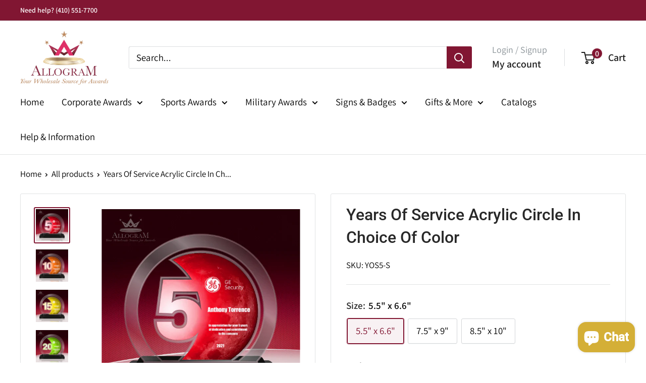

--- FILE ---
content_type: text/html; charset=utf-8
request_url: https://www.allogram.com/products/years-of-service-acrylic-circle-in-choice-of-color
body_size: 41769
content:
<!doctype html>

<html class="no-js" lang="en">
  <head>
    <meta charset="utf-8">
    <meta name="viewport" content="width=device-width, initial-scale=1.0, height=device-height, minimum-scale=1.0, maximum-scale=1.0">
    <meta name="theme-color" content="#811632">

     <!-- Google Tag Manager -->

<script>(function(w,d,s,l,i){w[l]=w[l]||[];w[l].push({'gtm.start':
new Date().getTime(),event:'gtm.js'});var f=d.getElementsByTagName(s)[0],
j=d.createElement(s),dl=l!='dataLayer'?'&l='+l:'';j.async=true;j.src=
'https://www.googletagmanager.com/gtm.js?id='+i+dl;f.parentNode.insertBefore(j,f);
})(window,document,'script','dataLayer','GTM-5BQ5958');</script>
<!-- End Google Tag Manager -->

<meta name="google-site-verification" content="UdpuUqksFRl7o2d27FdTYkMfJcBrhSl7_Of4YPZXl2Q" />
    
    <title>Years Of Service Acrylic Circle In Choice Of Color</title><meta name="description" content="Years of Service Acrylic Circle in choice of color Reward your dedicated employees with our Years of Service Acrylic Circle. Show them their hard work is valued with a customizable color and display their long-term commitment with EMPLOYEE YEARS OF SERVICE. Celebrate loyalty and boost morale with this stylish and meani"><link rel="canonical" href="https://www.allogram.com/products/years-of-service-acrylic-circle-in-choice-of-color"><link rel="shortcut icon" href="//www.allogram.com/cdn/shop/files/Fav_96x96.jpg?v=1707080320" type="image/png"><link rel="preload" as="style" href="//www.allogram.com/cdn/shop/t/13/assets/theme.css?v=64896656854714595661760280837">
    <link rel="preload" as="script" href="//www.allogram.com/cdn/shop/t/13/assets/theme.js?v=100952596617660054121760280837">
    <link rel="preconnect" href="https://cdn.shopify.com">
    <link rel="preconnect" href="https://fonts.shopifycdn.com">
    <link rel="dns-prefetch" href="https://productreviews.shopifycdn.com">
    <link rel="dns-prefetch" href="https://ajax.googleapis.com">
    <link rel="dns-prefetch" href="https://maps.googleapis.com">
    <link rel="dns-prefetch" href="https://maps.gstatic.com">

    <meta property="og:type" content="product">
  <meta property="og:title" content="Years Of Service Acrylic Circle In Choice Of Color"><meta property="og:image" content="http://www.allogram.com/cdn/shop/files/YOS5.webp?v=1712419371">
    <meta property="og:image:secure_url" content="https://www.allogram.com/cdn/shop/files/YOS5.webp?v=1712419371">
    <meta property="og:image:width" content="600">
    <meta property="og:image:height" content="600">
    <meta property="product:availability" content="in stock"><meta property="product:price:amount" content="49.95">
  <meta property="product:price:currency" content="USD"><meta property="og:description" content="Years of Service Acrylic Circle in choice of color Reward your dedicated employees with our Years of Service Acrylic Circle. Show them their hard work is valued with a customizable color and display their long-term commitment with EMPLOYEE YEARS OF SERVICE. Celebrate loyalty and boost morale with this stylish and meani"><meta property="og:url" content="https://www.allogram.com/products/years-of-service-acrylic-circle-in-choice-of-color">
<meta property="og:site_name" content="Allogram"><meta name="twitter:card" content="summary"><meta name="twitter:title" content="Years Of Service Acrylic Circle In Choice Of Color">
  <meta name="twitter:description" content="Years of Service Acrylic Circle in choice of color
Reward your dedicated employees with our Years of Service Acrylic Circle. Show them their hard work is valued with a customizable color and display their long-term commitment with EMPLOYEE YEARS OF SERVICE. Celebrate loyalty and boost morale with this stylish and meaningful award.">
  <meta name="twitter:image" content="https://www.allogram.com/cdn/shop/files/YOS5_600x600_crop_center.webp?v=1712419371">
    <link rel="preload" href="//www.allogram.com/cdn/fonts/roboto/roboto_n5.250d51708d76acbac296b0e21ede8f81de4e37aa.woff2" as="font" type="font/woff2" crossorigin><link rel="preload" href="//www.allogram.com/cdn/fonts/assistant/assistant_n4.9120912a469cad1cc292572851508ca49d12e768.woff2" as="font" type="font/woff2" crossorigin><style>
  @font-face {
  font-family: Roboto;
  font-weight: 500;
  font-style: normal;
  font-display: swap;
  src: url("//www.allogram.com/cdn/fonts/roboto/roboto_n5.250d51708d76acbac296b0e21ede8f81de4e37aa.woff2") format("woff2"),
       url("//www.allogram.com/cdn/fonts/roboto/roboto_n5.535e8c56f4cbbdea416167af50ab0ff1360a3949.woff") format("woff");
}

  @font-face {
  font-family: Assistant;
  font-weight: 400;
  font-style: normal;
  font-display: swap;
  src: url("//www.allogram.com/cdn/fonts/assistant/assistant_n4.9120912a469cad1cc292572851508ca49d12e768.woff2") format("woff2"),
       url("//www.allogram.com/cdn/fonts/assistant/assistant_n4.6e9875ce64e0fefcd3f4446b7ec9036b3ddd2985.woff") format("woff");
}

@font-face {
  font-family: Assistant;
  font-weight: 600;
  font-style: normal;
  font-display: swap;
  src: url("//www.allogram.com/cdn/fonts/assistant/assistant_n6.b2cbcfa81550fc99b5d970d0ef582eebcbac24e0.woff2") format("woff2"),
       url("//www.allogram.com/cdn/fonts/assistant/assistant_n6.5dced1e1f897f561a8304b6ef1c533d81fd1c6e0.woff") format("woff");
}

@font-face {
  font-family: Roboto;
  font-weight: 500;
  font-style: italic;
  font-display: swap;
  src: url("//www.allogram.com/cdn/fonts/roboto/roboto_i5.0ae24363bf5844e2ee3295d84078d36c9bd0faf4.woff2") format("woff2"),
       url("//www.allogram.com/cdn/fonts/roboto/roboto_i5.a9cdb6a43048799fe739d389c60b64059e33cf12.woff") format("woff");
}


  @font-face {
  font-family: Assistant;
  font-weight: 700;
  font-style: normal;
  font-display: swap;
  src: url("//www.allogram.com/cdn/fonts/assistant/assistant_n7.bf44452348ec8b8efa3aa3068825305886b1c83c.woff2") format("woff2"),
       url("//www.allogram.com/cdn/fonts/assistant/assistant_n7.0c887fee83f6b3bda822f1150b912c72da0f7b64.woff") format("woff");
}

  
  

  :root {
    --default-text-font-size : 15px;
    --base-text-font-size    : 19px;
    --heading-font-family    : Roboto, sans-serif;
    --heading-font-weight    : 500;
    --heading-font-style     : normal;
    --text-font-family       : Assistant, sans-serif;
    --text-font-weight       : 400;
    --text-font-style        : normal;
    --text-font-bolder-weight: 600;
    --text-link-decoration   : underline;

    --text-color               : #040404;
    --text-color-rgb           : 4, 4, 4;
    --heading-color            : #282828;
    --border-color             : #e1e3e4;
    --border-color-rgb         : 225, 227, 228;
    --form-border-color        : #d4d6d8;
    --accent-color             : #811632;
    --accent-color-rgb         : 129, 22, 50;
    --link-color               : #811632;
    --link-color-hover         : #400b19;
    --background               : #ffffff;
    --secondary-background     : #ffffff;
    --secondary-background-rgb : 255, 255, 255;
    --accent-background        : rgba(129, 22, 50, 0.08);

    --input-background: #ffffff;

    --error-color       : #ff0000;
    --error-background  : rgba(255, 0, 0, 0.07);
    --success-color     : #00aa00;
    --success-background: rgba(0, 170, 0, 0.11);

    --primary-button-background      : #d4af37;
    --primary-button-background-rgb  : 212, 175, 55;
    --primary-button-text-color      : #ffffff;
    --secondary-button-background    : #811632;
    --secondary-button-background-rgb: 129, 22, 50;
    --secondary-button-text-color    : #ffffff;

    --header-background      : #ffffff;
    --header-text-color      : #1b1b1b;
    --header-light-text-color: #8a9297;
    --header-border-color    : rgba(138, 146, 151, 0.3);
    --header-accent-color    : #811632;

    --footer-background-color:    #811632;
    --footer-heading-text-color:  #d4af37;
    --footer-body-text-color:     #e1e3e4;
    --footer-body-text-color-rgb: 225, 227, 228;
    --footer-accent-color:        #d4af37;
    --footer-accent-color-rgb:    212, 175, 55;
    --footer-border:              none;
    
    --flickity-arrow-color: #abb1b4;--product-on-sale-accent           : #d4af37;
    --product-on-sale-accent-rgb       : 212, 175, 55;
    --product-on-sale-color            : #ffffff;
    --product-in-stock-color           : #008a00;
    --product-low-stock-color          : #ee0000;
    --product-sold-out-color           : #8a9297;
    --product-custom-label-1-background: #008a00;
    --product-custom-label-1-color     : #ffffff;
    --product-custom-label-2-background: #00a500;
    --product-custom-label-2-color     : #ffffff;
    --product-review-star-color        : #ffbd00;

    --mobile-container-gutter : 20px;
    --desktop-container-gutter: 40px;

    /* Shopify related variables */
    --payment-terms-background-color: #ffffff;
  }
</style>

<script>
  // IE11 does not have support for CSS variables, so we have to polyfill them
  if (!(((window || {}).CSS || {}).supports && window.CSS.supports('(--a: 0)'))) {
    const script = document.createElement('script');
    script.type = 'text/javascript';
    script.src = 'https://cdn.jsdelivr.net/npm/css-vars-ponyfill@2';
    script.onload = function() {
      cssVars({});
    };

    document.getElementsByTagName('head')[0].appendChild(script);
  }
</script>


    <script>window.performance && window.performance.mark && window.performance.mark('shopify.content_for_header.start');</script><meta name="google-site-verification" content="bt2m-671LyAowZh2urKaimRkDcpDiOyp9fDeoxVLwGc">
<meta name="facebook-domain-verification" content="ve5av28fow3s8mt5ywgkl4n602xc0o">
<meta id="shopify-digital-wallet" name="shopify-digital-wallet" content="/68471587071/digital_wallets/dialog">
<meta name="shopify-checkout-api-token" content="b19d50245c3a77cb6d478e0755f49484">
<meta id="in-context-paypal-metadata" data-shop-id="68471587071" data-venmo-supported="false" data-environment="production" data-locale="en_US" data-paypal-v4="true" data-currency="USD">
<link rel="alternate" type="application/json+oembed" href="https://www.allogram.com/products/years-of-service-acrylic-circle-in-choice-of-color.oembed">
<script async="async" src="/checkouts/internal/preloads.js?locale=en-US"></script>
<link rel="preconnect" href="https://shop.app" crossorigin="anonymous">
<script async="async" src="https://shop.app/checkouts/internal/preloads.js?locale=en-US&shop_id=68471587071" crossorigin="anonymous"></script>
<script id="apple-pay-shop-capabilities" type="application/json">{"shopId":68471587071,"countryCode":"US","currencyCode":"USD","merchantCapabilities":["supports3DS"],"merchantId":"gid:\/\/shopify\/Shop\/68471587071","merchantName":"Allogram","requiredBillingContactFields":["postalAddress","email","phone"],"requiredShippingContactFields":["postalAddress","email","phone"],"shippingType":"shipping","supportedNetworks":["visa","masterCard","amex","discover","elo","jcb"],"total":{"type":"pending","label":"Allogram","amount":"1.00"},"shopifyPaymentsEnabled":true,"supportsSubscriptions":true}</script>
<script id="shopify-features" type="application/json">{"accessToken":"b19d50245c3a77cb6d478e0755f49484","betas":["rich-media-storefront-analytics"],"domain":"www.allogram.com","predictiveSearch":true,"shopId":68471587071,"locale":"en"}</script>
<script>var Shopify = Shopify || {};
Shopify.shop = "ed9d2d-4.myshopify.com";
Shopify.locale = "en";
Shopify.currency = {"active":"USD","rate":"1.0"};
Shopify.country = "US";
Shopify.theme = {"name":"Allogram-UPDATED-OCT25 Date Picker Added to Cart","id":154793312511,"schema_name":"Warehouse","schema_version":"6.7.0","theme_store_id":871,"role":"main"};
Shopify.theme.handle = "null";
Shopify.theme.style = {"id":null,"handle":null};
Shopify.cdnHost = "www.allogram.com/cdn";
Shopify.routes = Shopify.routes || {};
Shopify.routes.root = "/";</script>
<script type="module">!function(o){(o.Shopify=o.Shopify||{}).modules=!0}(window);</script>
<script>!function(o){function n(){var o=[];function n(){o.push(Array.prototype.slice.apply(arguments))}return n.q=o,n}var t=o.Shopify=o.Shopify||{};t.loadFeatures=n(),t.autoloadFeatures=n()}(window);</script>
<script>
  window.ShopifyPay = window.ShopifyPay || {};
  window.ShopifyPay.apiHost = "shop.app\/pay";
  window.ShopifyPay.redirectState = null;
</script>
<script id="shop-js-analytics" type="application/json">{"pageType":"product"}</script>
<script defer="defer" async type="module" src="//www.allogram.com/cdn/shopifycloud/shop-js/modules/v2/client.init-shop-cart-sync_BT-GjEfc.en.esm.js"></script>
<script defer="defer" async type="module" src="//www.allogram.com/cdn/shopifycloud/shop-js/modules/v2/chunk.common_D58fp_Oc.esm.js"></script>
<script defer="defer" async type="module" src="//www.allogram.com/cdn/shopifycloud/shop-js/modules/v2/chunk.modal_xMitdFEc.esm.js"></script>
<script type="module">
  await import("//www.allogram.com/cdn/shopifycloud/shop-js/modules/v2/client.init-shop-cart-sync_BT-GjEfc.en.esm.js");
await import("//www.allogram.com/cdn/shopifycloud/shop-js/modules/v2/chunk.common_D58fp_Oc.esm.js");
await import("//www.allogram.com/cdn/shopifycloud/shop-js/modules/v2/chunk.modal_xMitdFEc.esm.js");

  window.Shopify.SignInWithShop?.initShopCartSync?.({"fedCMEnabled":true,"windoidEnabled":true});

</script>
<script>
  window.Shopify = window.Shopify || {};
  if (!window.Shopify.featureAssets) window.Shopify.featureAssets = {};
  window.Shopify.featureAssets['shop-js'] = {"shop-cart-sync":["modules/v2/client.shop-cart-sync_DZOKe7Ll.en.esm.js","modules/v2/chunk.common_D58fp_Oc.esm.js","modules/v2/chunk.modal_xMitdFEc.esm.js"],"init-fed-cm":["modules/v2/client.init-fed-cm_B6oLuCjv.en.esm.js","modules/v2/chunk.common_D58fp_Oc.esm.js","modules/v2/chunk.modal_xMitdFEc.esm.js"],"shop-cash-offers":["modules/v2/client.shop-cash-offers_D2sdYoxE.en.esm.js","modules/v2/chunk.common_D58fp_Oc.esm.js","modules/v2/chunk.modal_xMitdFEc.esm.js"],"shop-login-button":["modules/v2/client.shop-login-button_QeVjl5Y3.en.esm.js","modules/v2/chunk.common_D58fp_Oc.esm.js","modules/v2/chunk.modal_xMitdFEc.esm.js"],"pay-button":["modules/v2/client.pay-button_DXTOsIq6.en.esm.js","modules/v2/chunk.common_D58fp_Oc.esm.js","modules/v2/chunk.modal_xMitdFEc.esm.js"],"shop-button":["modules/v2/client.shop-button_DQZHx9pm.en.esm.js","modules/v2/chunk.common_D58fp_Oc.esm.js","modules/v2/chunk.modal_xMitdFEc.esm.js"],"avatar":["modules/v2/client.avatar_BTnouDA3.en.esm.js"],"init-windoid":["modules/v2/client.init-windoid_CR1B-cfM.en.esm.js","modules/v2/chunk.common_D58fp_Oc.esm.js","modules/v2/chunk.modal_xMitdFEc.esm.js"],"init-shop-for-new-customer-accounts":["modules/v2/client.init-shop-for-new-customer-accounts_C_vY_xzh.en.esm.js","modules/v2/client.shop-login-button_QeVjl5Y3.en.esm.js","modules/v2/chunk.common_D58fp_Oc.esm.js","modules/v2/chunk.modal_xMitdFEc.esm.js"],"init-shop-email-lookup-coordinator":["modules/v2/client.init-shop-email-lookup-coordinator_BI7n9ZSv.en.esm.js","modules/v2/chunk.common_D58fp_Oc.esm.js","modules/v2/chunk.modal_xMitdFEc.esm.js"],"init-shop-cart-sync":["modules/v2/client.init-shop-cart-sync_BT-GjEfc.en.esm.js","modules/v2/chunk.common_D58fp_Oc.esm.js","modules/v2/chunk.modal_xMitdFEc.esm.js"],"shop-toast-manager":["modules/v2/client.shop-toast-manager_DiYdP3xc.en.esm.js","modules/v2/chunk.common_D58fp_Oc.esm.js","modules/v2/chunk.modal_xMitdFEc.esm.js"],"init-customer-accounts":["modules/v2/client.init-customer-accounts_D9ZNqS-Q.en.esm.js","modules/v2/client.shop-login-button_QeVjl5Y3.en.esm.js","modules/v2/chunk.common_D58fp_Oc.esm.js","modules/v2/chunk.modal_xMitdFEc.esm.js"],"init-customer-accounts-sign-up":["modules/v2/client.init-customer-accounts-sign-up_iGw4briv.en.esm.js","modules/v2/client.shop-login-button_QeVjl5Y3.en.esm.js","modules/v2/chunk.common_D58fp_Oc.esm.js","modules/v2/chunk.modal_xMitdFEc.esm.js"],"shop-follow-button":["modules/v2/client.shop-follow-button_CqMgW2wH.en.esm.js","modules/v2/chunk.common_D58fp_Oc.esm.js","modules/v2/chunk.modal_xMitdFEc.esm.js"],"checkout-modal":["modules/v2/client.checkout-modal_xHeaAweL.en.esm.js","modules/v2/chunk.common_D58fp_Oc.esm.js","modules/v2/chunk.modal_xMitdFEc.esm.js"],"shop-login":["modules/v2/client.shop-login_D91U-Q7h.en.esm.js","modules/v2/chunk.common_D58fp_Oc.esm.js","modules/v2/chunk.modal_xMitdFEc.esm.js"],"lead-capture":["modules/v2/client.lead-capture_BJmE1dJe.en.esm.js","modules/v2/chunk.common_D58fp_Oc.esm.js","modules/v2/chunk.modal_xMitdFEc.esm.js"],"payment-terms":["modules/v2/client.payment-terms_Ci9AEqFq.en.esm.js","modules/v2/chunk.common_D58fp_Oc.esm.js","modules/v2/chunk.modal_xMitdFEc.esm.js"]};
</script>
<script>(function() {
  var isLoaded = false;
  function asyncLoad() {
    if (isLoaded) return;
    isLoaded = true;
    var urls = ["\/\/cdn.shopify.com\/proxy\/f64bfdad90eeeee002686c540c16f6d2dd1a0fc0c75dd5293506f3b144032585\/shopify-script-tags.s3.eu-west-1.amazonaws.com\/smartseo\/instantpage.js?shop=ed9d2d-4.myshopify.com\u0026sp-cache-control=cHVibGljLCBtYXgtYWdlPTkwMA"];
    for (var i = 0; i < urls.length; i++) {
      var s = document.createElement('script');
      s.type = 'text/javascript';
      s.async = true;
      s.src = urls[i];
      var x = document.getElementsByTagName('script')[0];
      x.parentNode.insertBefore(s, x);
    }
  };
  if(window.attachEvent) {
    window.attachEvent('onload', asyncLoad);
  } else {
    window.addEventListener('load', asyncLoad, false);
  }
})();</script>
<script id="__st">var __st={"a":68471587071,"offset":-28800,"reqid":"99b53f78-1fae-4a55-bcc2-bd475a9d25ef-1769069899","pageurl":"www.allogram.com\/products\/years-of-service-acrylic-circle-in-choice-of-color","u":"176c669f434a","p":"product","rtyp":"product","rid":8491028250879};</script>
<script>window.ShopifyPaypalV4VisibilityTracking = true;</script>
<script id="captcha-bootstrap">!function(){'use strict';const t='contact',e='account',n='new_comment',o=[[t,t],['blogs',n],['comments',n],[t,'customer']],c=[[e,'customer_login'],[e,'guest_login'],[e,'recover_customer_password'],[e,'create_customer']],r=t=>t.map((([t,e])=>`form[action*='/${t}']:not([data-nocaptcha='true']) input[name='form_type'][value='${e}']`)).join(','),a=t=>()=>t?[...document.querySelectorAll(t)].map((t=>t.form)):[];function s(){const t=[...o],e=r(t);return a(e)}const i='password',u='form_key',d=['recaptcha-v3-token','g-recaptcha-response','h-captcha-response',i],f=()=>{try{return window.sessionStorage}catch{return}},m='__shopify_v',_=t=>t.elements[u];function p(t,e,n=!1){try{const o=window.sessionStorage,c=JSON.parse(o.getItem(e)),{data:r}=function(t){const{data:e,action:n}=t;return t[m]||n?{data:e,action:n}:{data:t,action:n}}(c);for(const[e,n]of Object.entries(r))t.elements[e]&&(t.elements[e].value=n);n&&o.removeItem(e)}catch(o){console.error('form repopulation failed',{error:o})}}const l='form_type',E='cptcha';function T(t){t.dataset[E]=!0}const w=window,h=w.document,L='Shopify',v='ce_forms',y='captcha';let A=!1;((t,e)=>{const n=(g='f06e6c50-85a8-45c8-87d0-21a2b65856fe',I='https://cdn.shopify.com/shopifycloud/storefront-forms-hcaptcha/ce_storefront_forms_captcha_hcaptcha.v1.5.2.iife.js',D={infoText:'Protected by hCaptcha',privacyText:'Privacy',termsText:'Terms'},(t,e,n)=>{const o=w[L][v],c=o.bindForm;if(c)return c(t,g,e,D).then(n);var r;o.q.push([[t,g,e,D],n]),r=I,A||(h.body.append(Object.assign(h.createElement('script'),{id:'captcha-provider',async:!0,src:r})),A=!0)});var g,I,D;w[L]=w[L]||{},w[L][v]=w[L][v]||{},w[L][v].q=[],w[L][y]=w[L][y]||{},w[L][y].protect=function(t,e){n(t,void 0,e),T(t)},Object.freeze(w[L][y]),function(t,e,n,w,h,L){const[v,y,A,g]=function(t,e,n){const i=e?o:[],u=t?c:[],d=[...i,...u],f=r(d),m=r(i),_=r(d.filter((([t,e])=>n.includes(e))));return[a(f),a(m),a(_),s()]}(w,h,L),I=t=>{const e=t.target;return e instanceof HTMLFormElement?e:e&&e.form},D=t=>v().includes(t);t.addEventListener('submit',(t=>{const e=I(t);if(!e)return;const n=D(e)&&!e.dataset.hcaptchaBound&&!e.dataset.recaptchaBound,o=_(e),c=g().includes(e)&&(!o||!o.value);(n||c)&&t.preventDefault(),c&&!n&&(function(t){try{if(!f())return;!function(t){const e=f();if(!e)return;const n=_(t);if(!n)return;const o=n.value;o&&e.removeItem(o)}(t);const e=Array.from(Array(32),(()=>Math.random().toString(36)[2])).join('');!function(t,e){_(t)||t.append(Object.assign(document.createElement('input'),{type:'hidden',name:u})),t.elements[u].value=e}(t,e),function(t,e){const n=f();if(!n)return;const o=[...t.querySelectorAll(`input[type='${i}']`)].map((({name:t})=>t)),c=[...d,...o],r={};for(const[a,s]of new FormData(t).entries())c.includes(a)||(r[a]=s);n.setItem(e,JSON.stringify({[m]:1,action:t.action,data:r}))}(t,e)}catch(e){console.error('failed to persist form',e)}}(e),e.submit())}));const S=(t,e)=>{t&&!t.dataset[E]&&(n(t,e.some((e=>e===t))),T(t))};for(const o of['focusin','change'])t.addEventListener(o,(t=>{const e=I(t);D(e)&&S(e,y())}));const B=e.get('form_key'),M=e.get(l),P=B&&M;t.addEventListener('DOMContentLoaded',(()=>{const t=y();if(P)for(const e of t)e.elements[l].value===M&&p(e,B);[...new Set([...A(),...v().filter((t=>'true'===t.dataset.shopifyCaptcha))])].forEach((e=>S(e,t)))}))}(h,new URLSearchParams(w.location.search),n,t,e,['guest_login'])})(!0,!0)}();</script>
<script integrity="sha256-4kQ18oKyAcykRKYeNunJcIwy7WH5gtpwJnB7kiuLZ1E=" data-source-attribution="shopify.loadfeatures" defer="defer" src="//www.allogram.com/cdn/shopifycloud/storefront/assets/storefront/load_feature-a0a9edcb.js" crossorigin="anonymous"></script>
<script crossorigin="anonymous" defer="defer" src="//www.allogram.com/cdn/shopifycloud/storefront/assets/shopify_pay/storefront-65b4c6d7.js?v=20250812"></script>
<script data-source-attribution="shopify.dynamic_checkout.dynamic.init">var Shopify=Shopify||{};Shopify.PaymentButton=Shopify.PaymentButton||{isStorefrontPortableWallets:!0,init:function(){window.Shopify.PaymentButton.init=function(){};var t=document.createElement("script");t.src="https://www.allogram.com/cdn/shopifycloud/portable-wallets/latest/portable-wallets.en.js",t.type="module",document.head.appendChild(t)}};
</script>
<script data-source-attribution="shopify.dynamic_checkout.buyer_consent">
  function portableWalletsHideBuyerConsent(e){var t=document.getElementById("shopify-buyer-consent"),n=document.getElementById("shopify-subscription-policy-button");t&&n&&(t.classList.add("hidden"),t.setAttribute("aria-hidden","true"),n.removeEventListener("click",e))}function portableWalletsShowBuyerConsent(e){var t=document.getElementById("shopify-buyer-consent"),n=document.getElementById("shopify-subscription-policy-button");t&&n&&(t.classList.remove("hidden"),t.removeAttribute("aria-hidden"),n.addEventListener("click",e))}window.Shopify?.PaymentButton&&(window.Shopify.PaymentButton.hideBuyerConsent=portableWalletsHideBuyerConsent,window.Shopify.PaymentButton.showBuyerConsent=portableWalletsShowBuyerConsent);
</script>
<script data-source-attribution="shopify.dynamic_checkout.cart.bootstrap">document.addEventListener("DOMContentLoaded",(function(){function t(){return document.querySelector("shopify-accelerated-checkout-cart, shopify-accelerated-checkout")}if(t())Shopify.PaymentButton.init();else{new MutationObserver((function(e,n){t()&&(Shopify.PaymentButton.init(),n.disconnect())})).observe(document.body,{childList:!0,subtree:!0})}}));
</script>
<link id="shopify-accelerated-checkout-styles" rel="stylesheet" media="screen" href="https://www.allogram.com/cdn/shopifycloud/portable-wallets/latest/accelerated-checkout-backwards-compat.css" crossorigin="anonymous">
<style id="shopify-accelerated-checkout-cart">
        #shopify-buyer-consent {
  margin-top: 1em;
  display: inline-block;
  width: 100%;
}

#shopify-buyer-consent.hidden {
  display: none;
}

#shopify-subscription-policy-button {
  background: none;
  border: none;
  padding: 0;
  text-decoration: underline;
  font-size: inherit;
  cursor: pointer;
}

#shopify-subscription-policy-button::before {
  box-shadow: none;
}

      </style>

<script>window.performance && window.performance.mark && window.performance.mark('shopify.content_for_header.end');</script>

    <link rel="stylesheet" href="//www.allogram.com/cdn/shop/t/13/assets/theme.css?v=64896656854714595661760280837">

    <script type="application/ld+json">{"@context":"http:\/\/schema.org\/","@id":"\/products\/years-of-service-acrylic-circle-in-choice-of-color#product","@type":"ProductGroup","brand":{"@type":"Brand","name":"Allogram"},"category":"Trophies \u0026 Awards","description":"Years of Service Acrylic Circle in choice of color\nReward your dedicated employees with our Years of Service Acrylic Circle. Show them their hard work is valued with a customizable color and display their long-term commitment with EMPLOYEE YEARS OF SERVICE. Celebrate loyalty and boost morale with this stylish and meaningful award.","hasVariant":[{"@id":"\/products\/years-of-service-acrylic-circle-in-choice-of-color?variant=45117894328575#variant","@type":"Product","image":"https:\/\/www.allogram.com\/cdn\/shop\/files\/YOS5.webp?v=1712419371\u0026width=1920","name":"Years Of Service Acrylic Circle In Choice Of Color - 5.5\" x 6.6\" \/ 5 YEAR","offers":{"@id":"\/products\/years-of-service-acrylic-circle-in-choice-of-color?variant=45117894328575#offer","@type":"Offer","availability":"http:\/\/schema.org\/InStock","price":"49.95","priceCurrency":"USD","url":"https:\/\/www.allogram.com\/products\/years-of-service-acrylic-circle-in-choice-of-color?variant=45117894328575"},"sku":"YOS5-S"},{"@id":"\/products\/years-of-service-acrylic-circle-in-choice-of-color?variant=45117894361343#variant","@type":"Product","image":"https:\/\/www.allogram.com\/cdn\/shop\/files\/YOS10.webp?v=1712419372\u0026width=1920","name":"Years Of Service Acrylic Circle In Choice Of Color - 5.5\" x 6.6\" \/ 10 YEAR","offers":{"@id":"\/products\/years-of-service-acrylic-circle-in-choice-of-color?variant=45117894361343#offer","@type":"Offer","availability":"http:\/\/schema.org\/InStock","price":"49.95","priceCurrency":"USD","url":"https:\/\/www.allogram.com\/products\/years-of-service-acrylic-circle-in-choice-of-color?variant=45117894361343"},"sku":"YOS10-S"},{"@id":"\/products\/years-of-service-acrylic-circle-in-choice-of-color?variant=45117894394111#variant","@type":"Product","image":"https:\/\/www.allogram.com\/cdn\/shop\/files\/YOS15.webp?v=1712419371\u0026width=1920","name":"Years Of Service Acrylic Circle In Choice Of Color - 5.5\" x 6.6\" \/ 15 YEAR","offers":{"@id":"\/products\/years-of-service-acrylic-circle-in-choice-of-color?variant=45117894394111#offer","@type":"Offer","availability":"http:\/\/schema.org\/InStock","price":"49.95","priceCurrency":"USD","url":"https:\/\/www.allogram.com\/products\/years-of-service-acrylic-circle-in-choice-of-color?variant=45117894394111"},"sku":"YOS15-S"},{"@id":"\/products\/years-of-service-acrylic-circle-in-choice-of-color?variant=45117894426879#variant","@type":"Product","image":"https:\/\/www.allogram.com\/cdn\/shop\/files\/YOS20.webp?v=1712419372\u0026width=1920","name":"Years Of Service Acrylic Circle In Choice Of Color - 5.5\" x 6.6\" \/ 20 YEAR","offers":{"@id":"\/products\/years-of-service-acrylic-circle-in-choice-of-color?variant=45117894426879#offer","@type":"Offer","availability":"http:\/\/schema.org\/InStock","price":"49.95","priceCurrency":"USD","url":"https:\/\/www.allogram.com\/products\/years-of-service-acrylic-circle-in-choice-of-color?variant=45117894426879"},"sku":"YOS20-S"},{"@id":"\/products\/years-of-service-acrylic-circle-in-choice-of-color?variant=45117894459647#variant","@type":"Product","image":"https:\/\/www.allogram.com\/cdn\/shop\/files\/YOS25.webp?v=1712419371\u0026width=1920","name":"Years Of Service Acrylic Circle In Choice Of Color - 5.5\" x 6.6\" \/ 25 YEAR","offers":{"@id":"\/products\/years-of-service-acrylic-circle-in-choice-of-color?variant=45117894459647#offer","@type":"Offer","availability":"http:\/\/schema.org\/InStock","price":"49.95","priceCurrency":"USD","url":"https:\/\/www.allogram.com\/products\/years-of-service-acrylic-circle-in-choice-of-color?variant=45117894459647"},"sku":"YOS25-S"},{"@id":"\/products\/years-of-service-acrylic-circle-in-choice-of-color?variant=45117894492415#variant","@type":"Product","image":"https:\/\/www.allogram.com\/cdn\/shop\/files\/YOS30.webp?v=1712419372\u0026width=1920","name":"Years Of Service Acrylic Circle In Choice Of Color - 5.5\" x 6.6\" \/ 30 YEAR","offers":{"@id":"\/products\/years-of-service-acrylic-circle-in-choice-of-color?variant=45117894492415#offer","@type":"Offer","availability":"http:\/\/schema.org\/InStock","price":"49.95","priceCurrency":"USD","url":"https:\/\/www.allogram.com\/products\/years-of-service-acrylic-circle-in-choice-of-color?variant=45117894492415"},"sku":"YOS30-S"},{"@id":"\/products\/years-of-service-acrylic-circle-in-choice-of-color?variant=45117894525183#variant","@type":"Product","image":"https:\/\/www.allogram.com\/cdn\/shop\/files\/YOS35.webp?v=1712419372\u0026width=1920","name":"Years Of Service Acrylic Circle In Choice Of Color - 5.5\" x 6.6\" \/ 35 YEAR","offers":{"@id":"\/products\/years-of-service-acrylic-circle-in-choice-of-color?variant=45117894525183#offer","@type":"Offer","availability":"http:\/\/schema.org\/InStock","price":"49.95","priceCurrency":"USD","url":"https:\/\/www.allogram.com\/products\/years-of-service-acrylic-circle-in-choice-of-color?variant=45117894525183"},"sku":"YOS35-S"},{"@id":"\/products\/years-of-service-acrylic-circle-in-choice-of-color?variant=45117894557951#variant","@type":"Product","image":"https:\/\/www.allogram.com\/cdn\/shop\/files\/YOS40.webp?v=1712419371\u0026width=1920","name":"Years Of Service Acrylic Circle In Choice Of Color - 5.5\" x 6.6\" \/ 40 YEAR","offers":{"@id":"\/products\/years-of-service-acrylic-circle-in-choice-of-color?variant=45117894557951#offer","@type":"Offer","availability":"http:\/\/schema.org\/InStock","price":"49.95","priceCurrency":"USD","url":"https:\/\/www.allogram.com\/products\/years-of-service-acrylic-circle-in-choice-of-color?variant=45117894557951"},"sku":"YOS40-S"},{"@id":"\/products\/years-of-service-acrylic-circle-in-choice-of-color?variant=45117894590719#variant","@type":"Product","image":"https:\/\/www.allogram.com\/cdn\/shop\/files\/YOS50.webp?v=1712419371\u0026width=1920","name":"Years Of Service Acrylic Circle In Choice Of Color - 5.5\" x 6.6\" \/ 50 YEAR","offers":{"@id":"\/products\/years-of-service-acrylic-circle-in-choice-of-color?variant=45117894590719#offer","@type":"Offer","availability":"http:\/\/schema.org\/InStock","price":"49.95","priceCurrency":"USD","url":"https:\/\/www.allogram.com\/products\/years-of-service-acrylic-circle-in-choice-of-color?variant=45117894590719"},"sku":"YOS50-S"},{"@id":"\/products\/years-of-service-acrylic-circle-in-choice-of-color?variant=45117894623487#variant","@type":"Product","image":"https:\/\/www.allogram.com\/cdn\/shop\/files\/YOS5.webp?v=1712419371\u0026width=1920","name":"Years Of Service Acrylic Circle In Choice Of Color - 7.5\" x 9\" \/ 5 YEAR","offers":{"@id":"\/products\/years-of-service-acrylic-circle-in-choice-of-color?variant=45117894623487#offer","@type":"Offer","availability":"http:\/\/schema.org\/InStock","price":"66.95","priceCurrency":"USD","url":"https:\/\/www.allogram.com\/products\/years-of-service-acrylic-circle-in-choice-of-color?variant=45117894623487"},"sku":"YOS5-M"},{"@id":"\/products\/years-of-service-acrylic-circle-in-choice-of-color?variant=45117894656255#variant","@type":"Product","image":"https:\/\/www.allogram.com\/cdn\/shop\/files\/YOS10.webp?v=1712419372\u0026width=1920","name":"Years Of Service Acrylic Circle In Choice Of Color - 7.5\" x 9\" \/ 10 YEAR","offers":{"@id":"\/products\/years-of-service-acrylic-circle-in-choice-of-color?variant=45117894656255#offer","@type":"Offer","availability":"http:\/\/schema.org\/InStock","price":"66.95","priceCurrency":"USD","url":"https:\/\/www.allogram.com\/products\/years-of-service-acrylic-circle-in-choice-of-color?variant=45117894656255"},"sku":"YOS10-M"},{"@id":"\/products\/years-of-service-acrylic-circle-in-choice-of-color?variant=45117894689023#variant","@type":"Product","image":"https:\/\/www.allogram.com\/cdn\/shop\/files\/YOS15.webp?v=1712419371\u0026width=1920","name":"Years Of Service Acrylic Circle In Choice Of Color - 7.5\" x 9\" \/ 15 YEAR","offers":{"@id":"\/products\/years-of-service-acrylic-circle-in-choice-of-color?variant=45117894689023#offer","@type":"Offer","availability":"http:\/\/schema.org\/InStock","price":"66.95","priceCurrency":"USD","url":"https:\/\/www.allogram.com\/products\/years-of-service-acrylic-circle-in-choice-of-color?variant=45117894689023"},"sku":"YOS15-M"},{"@id":"\/products\/years-of-service-acrylic-circle-in-choice-of-color?variant=45117894721791#variant","@type":"Product","image":"https:\/\/www.allogram.com\/cdn\/shop\/files\/YOS20.webp?v=1712419372\u0026width=1920","name":"Years Of Service Acrylic Circle In Choice Of Color - 7.5\" x 9\" \/ 20 YEAR","offers":{"@id":"\/products\/years-of-service-acrylic-circle-in-choice-of-color?variant=45117894721791#offer","@type":"Offer","availability":"http:\/\/schema.org\/InStock","price":"66.95","priceCurrency":"USD","url":"https:\/\/www.allogram.com\/products\/years-of-service-acrylic-circle-in-choice-of-color?variant=45117894721791"},"sku":"YOS20-M"},{"@id":"\/products\/years-of-service-acrylic-circle-in-choice-of-color?variant=45117894754559#variant","@type":"Product","image":"https:\/\/www.allogram.com\/cdn\/shop\/files\/YOS25.webp?v=1712419371\u0026width=1920","name":"Years Of Service Acrylic Circle In Choice Of Color - 7.5\" x 9\" \/ 25 YEAR","offers":{"@id":"\/products\/years-of-service-acrylic-circle-in-choice-of-color?variant=45117894754559#offer","@type":"Offer","availability":"http:\/\/schema.org\/InStock","price":"66.95","priceCurrency":"USD","url":"https:\/\/www.allogram.com\/products\/years-of-service-acrylic-circle-in-choice-of-color?variant=45117894754559"},"sku":"YOS25-M"},{"@id":"\/products\/years-of-service-acrylic-circle-in-choice-of-color?variant=45117894787327#variant","@type":"Product","image":"https:\/\/www.allogram.com\/cdn\/shop\/files\/YOS30.webp?v=1712419372\u0026width=1920","name":"Years Of Service Acrylic Circle In Choice Of Color - 7.5\" x 9\" \/ 30 YEAR","offers":{"@id":"\/products\/years-of-service-acrylic-circle-in-choice-of-color?variant=45117894787327#offer","@type":"Offer","availability":"http:\/\/schema.org\/InStock","price":"66.95","priceCurrency":"USD","url":"https:\/\/www.allogram.com\/products\/years-of-service-acrylic-circle-in-choice-of-color?variant=45117894787327"},"sku":"YOS30-M"},{"@id":"\/products\/years-of-service-acrylic-circle-in-choice-of-color?variant=45117894820095#variant","@type":"Product","image":"https:\/\/www.allogram.com\/cdn\/shop\/files\/YOS35.webp?v=1712419372\u0026width=1920","name":"Years Of Service Acrylic Circle In Choice Of Color - 7.5\" x 9\" \/ 35 YEAR","offers":{"@id":"\/products\/years-of-service-acrylic-circle-in-choice-of-color?variant=45117894820095#offer","@type":"Offer","availability":"http:\/\/schema.org\/InStock","price":"66.95","priceCurrency":"USD","url":"https:\/\/www.allogram.com\/products\/years-of-service-acrylic-circle-in-choice-of-color?variant=45117894820095"},"sku":"YOS35-M"},{"@id":"\/products\/years-of-service-acrylic-circle-in-choice-of-color?variant=45117894852863#variant","@type":"Product","image":"https:\/\/www.allogram.com\/cdn\/shop\/files\/YOS40.webp?v=1712419371\u0026width=1920","name":"Years Of Service Acrylic Circle In Choice Of Color - 7.5\" x 9\" \/ 40 YEAR","offers":{"@id":"\/products\/years-of-service-acrylic-circle-in-choice-of-color?variant=45117894852863#offer","@type":"Offer","availability":"http:\/\/schema.org\/InStock","price":"66.95","priceCurrency":"USD","url":"https:\/\/www.allogram.com\/products\/years-of-service-acrylic-circle-in-choice-of-color?variant=45117894852863"},"sku":"YOS40-M"},{"@id":"\/products\/years-of-service-acrylic-circle-in-choice-of-color?variant=45117894885631#variant","@type":"Product","image":"https:\/\/www.allogram.com\/cdn\/shop\/files\/YOS50.webp?v=1712419371\u0026width=1920","name":"Years Of Service Acrylic Circle In Choice Of Color - 7.5\" x 9\" \/ 50 YEAR","offers":{"@id":"\/products\/years-of-service-acrylic-circle-in-choice-of-color?variant=45117894885631#offer","@type":"Offer","availability":"http:\/\/schema.org\/InStock","price":"66.95","priceCurrency":"USD","url":"https:\/\/www.allogram.com\/products\/years-of-service-acrylic-circle-in-choice-of-color?variant=45117894885631"},"sku":"YOS50-M"},{"@id":"\/products\/years-of-service-acrylic-circle-in-choice-of-color?variant=45117894918399#variant","@type":"Product","image":"https:\/\/www.allogram.com\/cdn\/shop\/files\/YOS5.webp?v=1712419371\u0026width=1920","name":"Years Of Service Acrylic Circle In Choice Of Color - 8.5\" x 10\" \/ 5 YEAR","offers":{"@id":"\/products\/years-of-service-acrylic-circle-in-choice-of-color?variant=45117894918399#offer","@type":"Offer","availability":"http:\/\/schema.org\/InStock","price":"87.95","priceCurrency":"USD","url":"https:\/\/www.allogram.com\/products\/years-of-service-acrylic-circle-in-choice-of-color?variant=45117894918399"},"sku":"YOS5-L"},{"@id":"\/products\/years-of-service-acrylic-circle-in-choice-of-color?variant=45117894951167#variant","@type":"Product","image":"https:\/\/www.allogram.com\/cdn\/shop\/files\/YOS10.webp?v=1712419372\u0026width=1920","name":"Years Of Service Acrylic Circle In Choice Of Color - 8.5\" x 10\" \/ 10 YEAR","offers":{"@id":"\/products\/years-of-service-acrylic-circle-in-choice-of-color?variant=45117894951167#offer","@type":"Offer","availability":"http:\/\/schema.org\/InStock","price":"87.95","priceCurrency":"USD","url":"https:\/\/www.allogram.com\/products\/years-of-service-acrylic-circle-in-choice-of-color?variant=45117894951167"},"sku":"YOS10-L"},{"@id":"\/products\/years-of-service-acrylic-circle-in-choice-of-color?variant=45117894983935#variant","@type":"Product","image":"https:\/\/www.allogram.com\/cdn\/shop\/files\/YOS15.webp?v=1712419371\u0026width=1920","name":"Years Of Service Acrylic Circle In Choice Of Color - 8.5\" x 10\" \/ 15 YEAR","offers":{"@id":"\/products\/years-of-service-acrylic-circle-in-choice-of-color?variant=45117894983935#offer","@type":"Offer","availability":"http:\/\/schema.org\/InStock","price":"87.95","priceCurrency":"USD","url":"https:\/\/www.allogram.com\/products\/years-of-service-acrylic-circle-in-choice-of-color?variant=45117894983935"},"sku":"YOS15-L"},{"@id":"\/products\/years-of-service-acrylic-circle-in-choice-of-color?variant=45117895016703#variant","@type":"Product","image":"https:\/\/www.allogram.com\/cdn\/shop\/files\/YOS20.webp?v=1712419372\u0026width=1920","name":"Years Of Service Acrylic Circle In Choice Of Color - 8.5\" x 10\" \/ 20 YEAR","offers":{"@id":"\/products\/years-of-service-acrylic-circle-in-choice-of-color?variant=45117895016703#offer","@type":"Offer","availability":"http:\/\/schema.org\/InStock","price":"87.95","priceCurrency":"USD","url":"https:\/\/www.allogram.com\/products\/years-of-service-acrylic-circle-in-choice-of-color?variant=45117895016703"},"sku":"YOS20-L"},{"@id":"\/products\/years-of-service-acrylic-circle-in-choice-of-color?variant=45117895049471#variant","@type":"Product","image":"https:\/\/www.allogram.com\/cdn\/shop\/files\/YOS25.webp?v=1712419371\u0026width=1920","name":"Years Of Service Acrylic Circle In Choice Of Color - 8.5\" x 10\" \/ 25 YEAR","offers":{"@id":"\/products\/years-of-service-acrylic-circle-in-choice-of-color?variant=45117895049471#offer","@type":"Offer","availability":"http:\/\/schema.org\/InStock","price":"87.95","priceCurrency":"USD","url":"https:\/\/www.allogram.com\/products\/years-of-service-acrylic-circle-in-choice-of-color?variant=45117895049471"},"sku":"YOS25-L"},{"@id":"\/products\/years-of-service-acrylic-circle-in-choice-of-color?variant=45117895082239#variant","@type":"Product","image":"https:\/\/www.allogram.com\/cdn\/shop\/files\/YOS30.webp?v=1712419372\u0026width=1920","name":"Years Of Service Acrylic Circle In Choice Of Color - 8.5\" x 10\" \/ 30 YEAR","offers":{"@id":"\/products\/years-of-service-acrylic-circle-in-choice-of-color?variant=45117895082239#offer","@type":"Offer","availability":"http:\/\/schema.org\/InStock","price":"87.95","priceCurrency":"USD","url":"https:\/\/www.allogram.com\/products\/years-of-service-acrylic-circle-in-choice-of-color?variant=45117895082239"},"sku":"YOS30-L"},{"@id":"\/products\/years-of-service-acrylic-circle-in-choice-of-color?variant=45117895115007#variant","@type":"Product","image":"https:\/\/www.allogram.com\/cdn\/shop\/files\/YOS35.webp?v=1712419372\u0026width=1920","name":"Years Of Service Acrylic Circle In Choice Of Color - 8.5\" x 10\" \/ 35 YEAR","offers":{"@id":"\/products\/years-of-service-acrylic-circle-in-choice-of-color?variant=45117895115007#offer","@type":"Offer","availability":"http:\/\/schema.org\/InStock","price":"87.95","priceCurrency":"USD","url":"https:\/\/www.allogram.com\/products\/years-of-service-acrylic-circle-in-choice-of-color?variant=45117895115007"},"sku":"YOS35-L"},{"@id":"\/products\/years-of-service-acrylic-circle-in-choice-of-color?variant=45117895147775#variant","@type":"Product","image":"https:\/\/www.allogram.com\/cdn\/shop\/files\/YOS40.webp?v=1712419371\u0026width=1920","name":"Years Of Service Acrylic Circle In Choice Of Color - 8.5\" x 10\" \/ 40 YEAR","offers":{"@id":"\/products\/years-of-service-acrylic-circle-in-choice-of-color?variant=45117895147775#offer","@type":"Offer","availability":"http:\/\/schema.org\/InStock","price":"87.95","priceCurrency":"USD","url":"https:\/\/www.allogram.com\/products\/years-of-service-acrylic-circle-in-choice-of-color?variant=45117895147775"},"sku":"YOS40-L"},{"@id":"\/products\/years-of-service-acrylic-circle-in-choice-of-color?variant=45117895180543#variant","@type":"Product","image":"https:\/\/www.allogram.com\/cdn\/shop\/files\/YOS50.webp?v=1712419371\u0026width=1920","name":"Years Of Service Acrylic Circle In Choice Of Color - 8.5\" x 10\" \/ 50 YEAR","offers":{"@id":"\/products\/years-of-service-acrylic-circle-in-choice-of-color?variant=45117895180543#offer","@type":"Offer","availability":"http:\/\/schema.org\/InStock","price":"87.95","priceCurrency":"USD","url":"https:\/\/www.allogram.com\/products\/years-of-service-acrylic-circle-in-choice-of-color?variant=45117895180543"},"sku":"YOS50-L"}],"name":"Years Of Service Acrylic Circle In Choice Of Color","productGroupID":"8491028250879","url":"https:\/\/www.allogram.com\/products\/years-of-service-acrylic-circle-in-choice-of-color"}</script><script type="application/ld+json">
  {
    "@context": "https://schema.org",
    "@type": "BreadcrumbList",
    "itemListElement": [{
        "@type": "ListItem",
        "position": 1,
        "name": "Home",
        "item": "https://www.allogram.com"
      },{
            "@type": "ListItem",
            "position": 2,
            "name": "Years Of Service Acrylic Circle In Choice Of Color",
            "item": "https://www.allogram.com/products/years-of-service-acrylic-circle-in-choice-of-color"
          }]
  }
</script>

    <script>
      // This allows to expose several variables to the global scope, to be used in scripts
      window.theme = {
        pageType: "product",
        cartCount: 0,
        moneyFormat: "${{amount}}",
        moneyWithCurrencyFormat: "${{amount}} USD",
        currencyCodeEnabled: false,
        showDiscount: true,
        discountMode: "saving",
        cartType: "message"
      };

      window.routes = {
        rootUrl: "\/",
        rootUrlWithoutSlash: '',
        cartUrl: "\/cart",
        cartAddUrl: "\/cart\/add",
        cartChangeUrl: "\/cart\/change",
        searchUrl: "\/search",
        productRecommendationsUrl: "\/recommendations\/products"
      };

      window.languages = {
        productRegularPrice: "Regular price",
        productSalePrice: "Sale price",
        collectionOnSaleLabel: "Save {{savings}}",
        productFormUnavailable: "Unavailable",
        productFormAddToCart: "Add to cart",
        productFormPreOrder: "Pre-order",
        productFormSoldOut: "Sold out",
        productAdded: "Product has been added to your cart",
        productAddedShort: "Added!",
        shippingEstimatorNoResults: "No shipping could be found for your address.",
        shippingEstimatorOneResult: "There is one shipping rate for your address:",
        shippingEstimatorMultipleResults: "There are {{count}} shipping rates for your address:",
        shippingEstimatorErrors: "There are some errors:"
      };

      document.documentElement.className = document.documentElement.className.replace('no-js', 'js');
    </script><script src="//www.allogram.com/cdn/shop/t/13/assets/theme.js?v=100952596617660054121760280837" defer></script>
    <script src="//www.allogram.com/cdn/shop/t/13/assets/custom.js?v=102476495355921946141760280837" defer></script><script>
        (function () {
          window.onpageshow = function() {
            // We force re-freshing the cart content onpageshow, as most browsers will serve a cache copy when hitting the
            // back button, which cause staled data
            document.documentElement.dispatchEvent(new CustomEvent('cart:refresh', {
              bubbles: true,
              detail: {scrollToTop: false}
            }));
          };
        })();
      </script><!-- BEGIN app block: shopify://apps/zepto-product-personalizer/blocks/product_personalizer_main/7411210d-7b32-4c09-9455-e129e3be4729 --><!-- BEGIN app snippet: product-personalizer -->



  
 
 


<style>.pplr_add_to_cart{display:none !important;}</style><div id="pplr-8491028250879" data-id="8491028250879" class="product-personalizer" data-handle="years-of-service-acrylic-circle-in-choice-of-color"></div>
  
<script type='text/javascript'>
  window.pplr_variant_product = [];
  
  
  
  
  window.pplr_inv_product = [];
   
  if (typeof product_personalizer == 'undefined') {
  var product_personalizer = {"cstmfy_req":"1"};
  }
  if (typeof pplr_product == 'undefined') {
    var pplr_product = {"id":8491028250879,"title":"Years Of Service Acrylic Circle In Choice Of Color","handle":"years-of-service-acrylic-circle-in-choice-of-color","description":"\u003ch3 class=\"product-meta__title heading h1\"\u003eYears of Service Acrylic Circle in choice of color\u003c\/h3\u003e\n\u003cp\u003e\u003cspan\u003eReward your dedicated employees with our Years of Service Acrylic Circle. Show them their hard work is valued with a customizable color and display their long-term commitment with EMPLOYEE YEARS OF SERVICE. Celebrate loyalty and boost morale with this stylish and meaningful award.\u003c\/span\u003e\u003c\/p\u003e","published_at":"2024-04-06T09:05:09-07:00","created_at":"2024-04-06T09:05:09-07:00","vendor":"Allogram","type":"Acrylic","tags":["Acrylic","black base","circle","Corporate","office","recognition","years of service"],"price":4995,"price_min":4995,"price_max":8795,"available":true,"price_varies":true,"compare_at_price":null,"compare_at_price_min":0,"compare_at_price_max":0,"compare_at_price_varies":false,"variants":[{"id":45117894328575,"title":"5.5\" x 6.6\" \/ 5 YEAR","option1":"5.5\" x 6.6\"","option2":"5 YEAR","option3":null,"sku":"YOS5-S","requires_shipping":true,"taxable":true,"featured_image":{"id":41950310301951,"product_id":8491028250879,"position":1,"created_at":"2024-04-06T09:02:50-07:00","updated_at":"2024-04-06T09:02:51-07:00","alt":null,"width":600,"height":600,"src":"\/\/www.allogram.com\/cdn\/shop\/files\/YOS5.webp?v=1712419371","variant_ids":[45117894328575,45117894623487,45117894918399]},"available":true,"name":"Years Of Service Acrylic Circle In Choice Of Color - 5.5\" x 6.6\" \/ 5 YEAR","public_title":"5.5\" x 6.6\" \/ 5 YEAR","options":["5.5\" x 6.6\"","5 YEAR"],"price":4995,"weight":0,"compare_at_price":null,"inventory_management":null,"barcode":"","featured_media":{"alt":null,"id":34603757502719,"position":1,"preview_image":{"aspect_ratio":1.0,"height":600,"width":600,"src":"\/\/www.allogram.com\/cdn\/shop\/files\/YOS5.webp?v=1712419371"}},"requires_selling_plan":false,"selling_plan_allocations":[]},{"id":45117894361343,"title":"5.5\" x 6.6\" \/ 10 YEAR","option1":"5.5\" x 6.6\"","option2":"10 YEAR","option3":null,"sku":"YOS10-S","requires_shipping":true,"taxable":true,"featured_image":{"id":41950310334719,"product_id":8491028250879,"position":2,"created_at":"2024-04-06T09:02:50-07:00","updated_at":"2024-04-06T09:02:52-07:00","alt":null,"width":600,"height":600,"src":"\/\/www.allogram.com\/cdn\/shop\/files\/YOS10.webp?v=1712419372","variant_ids":[45117894361343,45117894656255,45117894951167]},"available":true,"name":"Years Of Service Acrylic Circle In Choice Of Color - 5.5\" x 6.6\" \/ 10 YEAR","public_title":"5.5\" x 6.6\" \/ 10 YEAR","options":["5.5\" x 6.6\"","10 YEAR"],"price":4995,"weight":0,"compare_at_price":null,"inventory_management":null,"barcode":"","featured_media":{"alt":null,"id":34603757469951,"position":2,"preview_image":{"aspect_ratio":1.0,"height":600,"width":600,"src":"\/\/www.allogram.com\/cdn\/shop\/files\/YOS10.webp?v=1712419372"}},"requires_selling_plan":false,"selling_plan_allocations":[]},{"id":45117894394111,"title":"5.5\" x 6.6\" \/ 15 YEAR","option1":"5.5\" x 6.6\"","option2":"15 YEAR","option3":null,"sku":"YOS15-S","requires_shipping":true,"taxable":true,"featured_image":{"id":41950310367487,"product_id":8491028250879,"position":3,"created_at":"2024-04-06T09:02:50-07:00","updated_at":"2024-04-06T09:02:51-07:00","alt":null,"width":600,"height":600,"src":"\/\/www.allogram.com\/cdn\/shop\/files\/YOS15.webp?v=1712419371","variant_ids":[45117894394111,45117894689023,45117894983935]},"available":true,"name":"Years Of Service Acrylic Circle In Choice Of Color - 5.5\" x 6.6\" \/ 15 YEAR","public_title":"5.5\" x 6.6\" \/ 15 YEAR","options":["5.5\" x 6.6\"","15 YEAR"],"price":4995,"weight":0,"compare_at_price":null,"inventory_management":null,"barcode":"","featured_media":{"alt":null,"id":34603757437183,"position":3,"preview_image":{"aspect_ratio":1.0,"height":600,"width":600,"src":"\/\/www.allogram.com\/cdn\/shop\/files\/YOS15.webp?v=1712419371"}},"requires_selling_plan":false,"selling_plan_allocations":[]},{"id":45117894426879,"title":"5.5\" x 6.6\" \/ 20 YEAR","option1":"5.5\" x 6.6\"","option2":"20 YEAR","option3":null,"sku":"YOS20-S","requires_shipping":true,"taxable":true,"featured_image":{"id":41950310400255,"product_id":8491028250879,"position":4,"created_at":"2024-04-06T09:02:50-07:00","updated_at":"2024-04-06T09:02:52-07:00","alt":null,"width":600,"height":600,"src":"\/\/www.allogram.com\/cdn\/shop\/files\/YOS20.webp?v=1712419372","variant_ids":[45117894426879,45117894721791,45117895016703]},"available":true,"name":"Years Of Service Acrylic Circle In Choice Of Color - 5.5\" x 6.6\" \/ 20 YEAR","public_title":"5.5\" x 6.6\" \/ 20 YEAR","options":["5.5\" x 6.6\"","20 YEAR"],"price":4995,"weight":0,"compare_at_price":null,"inventory_management":null,"barcode":"","featured_media":{"alt":null,"id":34603757404415,"position":4,"preview_image":{"aspect_ratio":1.0,"height":600,"width":600,"src":"\/\/www.allogram.com\/cdn\/shop\/files\/YOS20.webp?v=1712419372"}},"requires_selling_plan":false,"selling_plan_allocations":[]},{"id":45117894459647,"title":"5.5\" x 6.6\" \/ 25 YEAR","option1":"5.5\" x 6.6\"","option2":"25 YEAR","option3":null,"sku":"YOS25-S","requires_shipping":true,"taxable":true,"featured_image":{"id":41950310433023,"product_id":8491028250879,"position":5,"created_at":"2024-04-06T09:02:50-07:00","updated_at":"2024-04-06T09:02:51-07:00","alt":null,"width":600,"height":600,"src":"\/\/www.allogram.com\/cdn\/shop\/files\/YOS25.webp?v=1712419371","variant_ids":[45117894459647,45117894754559,45117895049471]},"available":true,"name":"Years Of Service Acrylic Circle In Choice Of Color - 5.5\" x 6.6\" \/ 25 YEAR","public_title":"5.5\" x 6.6\" \/ 25 YEAR","options":["5.5\" x 6.6\"","25 YEAR"],"price":4995,"weight":0,"compare_at_price":null,"inventory_management":null,"barcode":"","featured_media":{"alt":null,"id":34603757371647,"position":5,"preview_image":{"aspect_ratio":1.0,"height":600,"width":600,"src":"\/\/www.allogram.com\/cdn\/shop\/files\/YOS25.webp?v=1712419371"}},"requires_selling_plan":false,"selling_plan_allocations":[]},{"id":45117894492415,"title":"5.5\" x 6.6\" \/ 30 YEAR","option1":"5.5\" x 6.6\"","option2":"30 YEAR","option3":null,"sku":"YOS30-S","requires_shipping":true,"taxable":true,"featured_image":{"id":41950310465791,"product_id":8491028250879,"position":6,"created_at":"2024-04-06T09:02:50-07:00","updated_at":"2024-04-06T09:02:52-07:00","alt":null,"width":600,"height":600,"src":"\/\/www.allogram.com\/cdn\/shop\/files\/YOS30.webp?v=1712419372","variant_ids":[45117894492415,45117894787327,45117895082239]},"available":true,"name":"Years Of Service Acrylic Circle In Choice Of Color - 5.5\" x 6.6\" \/ 30 YEAR","public_title":"5.5\" x 6.6\" \/ 30 YEAR","options":["5.5\" x 6.6\"","30 YEAR"],"price":4995,"weight":0,"compare_at_price":null,"inventory_management":null,"barcode":"","featured_media":{"alt":null,"id":34603757338879,"position":6,"preview_image":{"aspect_ratio":1.0,"height":600,"width":600,"src":"\/\/www.allogram.com\/cdn\/shop\/files\/YOS30.webp?v=1712419372"}},"requires_selling_plan":false,"selling_plan_allocations":[]},{"id":45117894525183,"title":"5.5\" x 6.6\" \/ 35 YEAR","option1":"5.5\" x 6.6\"","option2":"35 YEAR","option3":null,"sku":"YOS35-S","requires_shipping":true,"taxable":true,"featured_image":{"id":41950310498559,"product_id":8491028250879,"position":7,"created_at":"2024-04-06T09:02:50-07:00","updated_at":"2024-04-06T09:02:52-07:00","alt":null,"width":600,"height":600,"src":"\/\/www.allogram.com\/cdn\/shop\/files\/YOS35.webp?v=1712419372","variant_ids":[45117894525183,45117894820095,45117895115007]},"available":true,"name":"Years Of Service Acrylic Circle In Choice Of Color - 5.5\" x 6.6\" \/ 35 YEAR","public_title":"5.5\" x 6.6\" \/ 35 YEAR","options":["5.5\" x 6.6\"","35 YEAR"],"price":4995,"weight":0,"compare_at_price":null,"inventory_management":null,"barcode":"","featured_media":{"alt":null,"id":34603757306111,"position":7,"preview_image":{"aspect_ratio":1.0,"height":600,"width":600,"src":"\/\/www.allogram.com\/cdn\/shop\/files\/YOS35.webp?v=1712419372"}},"requires_selling_plan":false,"selling_plan_allocations":[]},{"id":45117894557951,"title":"5.5\" x 6.6\" \/ 40 YEAR","option1":"5.5\" x 6.6\"","option2":"40 YEAR","option3":null,"sku":"YOS40-S","requires_shipping":true,"taxable":true,"featured_image":{"id":41950310531327,"product_id":8491028250879,"position":8,"created_at":"2024-04-06T09:02:50-07:00","updated_at":"2024-04-06T09:02:51-07:00","alt":null,"width":600,"height":600,"src":"\/\/www.allogram.com\/cdn\/shop\/files\/YOS40.webp?v=1712419371","variant_ids":[45117894557951,45117894852863,45117895147775]},"available":true,"name":"Years Of Service Acrylic Circle In Choice Of Color - 5.5\" x 6.6\" \/ 40 YEAR","public_title":"5.5\" x 6.6\" \/ 40 YEAR","options":["5.5\" x 6.6\"","40 YEAR"],"price":4995,"weight":0,"compare_at_price":null,"inventory_management":null,"barcode":"","featured_media":{"alt":null,"id":34603757273343,"position":8,"preview_image":{"aspect_ratio":1.0,"height":600,"width":600,"src":"\/\/www.allogram.com\/cdn\/shop\/files\/YOS40.webp?v=1712419371"}},"requires_selling_plan":false,"selling_plan_allocations":[]},{"id":45117894590719,"title":"5.5\" x 6.6\" \/ 50 YEAR","option1":"5.5\" x 6.6\"","option2":"50 YEAR","option3":null,"sku":"YOS50-S","requires_shipping":true,"taxable":true,"featured_image":{"id":41950310564095,"product_id":8491028250879,"position":9,"created_at":"2024-04-06T09:02:50-07:00","updated_at":"2024-04-06T09:02:51-07:00","alt":null,"width":600,"height":600,"src":"\/\/www.allogram.com\/cdn\/shop\/files\/YOS50.webp?v=1712419371","variant_ids":[45117894590719,45117894885631,45117895180543]},"available":true,"name":"Years Of Service Acrylic Circle In Choice Of Color - 5.5\" x 6.6\" \/ 50 YEAR","public_title":"5.5\" x 6.6\" \/ 50 YEAR","options":["5.5\" x 6.6\"","50 YEAR"],"price":4995,"weight":0,"compare_at_price":null,"inventory_management":null,"barcode":"","featured_media":{"alt":null,"id":34603757240575,"position":9,"preview_image":{"aspect_ratio":1.0,"height":600,"width":600,"src":"\/\/www.allogram.com\/cdn\/shop\/files\/YOS50.webp?v=1712419371"}},"requires_selling_plan":false,"selling_plan_allocations":[]},{"id":45117894623487,"title":"7.5\" x 9\" \/ 5 YEAR","option1":"7.5\" x 9\"","option2":"5 YEAR","option3":null,"sku":"YOS5-M","requires_shipping":true,"taxable":true,"featured_image":{"id":41950310301951,"product_id":8491028250879,"position":1,"created_at":"2024-04-06T09:02:50-07:00","updated_at":"2024-04-06T09:02:51-07:00","alt":null,"width":600,"height":600,"src":"\/\/www.allogram.com\/cdn\/shop\/files\/YOS5.webp?v=1712419371","variant_ids":[45117894328575,45117894623487,45117894918399]},"available":true,"name":"Years Of Service Acrylic Circle In Choice Of Color - 7.5\" x 9\" \/ 5 YEAR","public_title":"7.5\" x 9\" \/ 5 YEAR","options":["7.5\" x 9\"","5 YEAR"],"price":6695,"weight":0,"compare_at_price":null,"inventory_management":null,"barcode":"","featured_media":{"alt":null,"id":34603757502719,"position":1,"preview_image":{"aspect_ratio":1.0,"height":600,"width":600,"src":"\/\/www.allogram.com\/cdn\/shop\/files\/YOS5.webp?v=1712419371"}},"requires_selling_plan":false,"selling_plan_allocations":[]},{"id":45117894656255,"title":"7.5\" x 9\" \/ 10 YEAR","option1":"7.5\" x 9\"","option2":"10 YEAR","option3":null,"sku":"YOS10-M","requires_shipping":true,"taxable":true,"featured_image":{"id":41950310334719,"product_id":8491028250879,"position":2,"created_at":"2024-04-06T09:02:50-07:00","updated_at":"2024-04-06T09:02:52-07:00","alt":null,"width":600,"height":600,"src":"\/\/www.allogram.com\/cdn\/shop\/files\/YOS10.webp?v=1712419372","variant_ids":[45117894361343,45117894656255,45117894951167]},"available":true,"name":"Years Of Service Acrylic Circle In Choice Of Color - 7.5\" x 9\" \/ 10 YEAR","public_title":"7.5\" x 9\" \/ 10 YEAR","options":["7.5\" x 9\"","10 YEAR"],"price":6695,"weight":0,"compare_at_price":null,"inventory_management":null,"barcode":"","featured_media":{"alt":null,"id":34603757469951,"position":2,"preview_image":{"aspect_ratio":1.0,"height":600,"width":600,"src":"\/\/www.allogram.com\/cdn\/shop\/files\/YOS10.webp?v=1712419372"}},"requires_selling_plan":false,"selling_plan_allocations":[]},{"id":45117894689023,"title":"7.5\" x 9\" \/ 15 YEAR","option1":"7.5\" x 9\"","option2":"15 YEAR","option3":null,"sku":"YOS15-M","requires_shipping":true,"taxable":true,"featured_image":{"id":41950310367487,"product_id":8491028250879,"position":3,"created_at":"2024-04-06T09:02:50-07:00","updated_at":"2024-04-06T09:02:51-07:00","alt":null,"width":600,"height":600,"src":"\/\/www.allogram.com\/cdn\/shop\/files\/YOS15.webp?v=1712419371","variant_ids":[45117894394111,45117894689023,45117894983935]},"available":true,"name":"Years Of Service Acrylic Circle In Choice Of Color - 7.5\" x 9\" \/ 15 YEAR","public_title":"7.5\" x 9\" \/ 15 YEAR","options":["7.5\" x 9\"","15 YEAR"],"price":6695,"weight":0,"compare_at_price":null,"inventory_management":null,"barcode":"","featured_media":{"alt":null,"id":34603757437183,"position":3,"preview_image":{"aspect_ratio":1.0,"height":600,"width":600,"src":"\/\/www.allogram.com\/cdn\/shop\/files\/YOS15.webp?v=1712419371"}},"requires_selling_plan":false,"selling_plan_allocations":[]},{"id":45117894721791,"title":"7.5\" x 9\" \/ 20 YEAR","option1":"7.5\" x 9\"","option2":"20 YEAR","option3":null,"sku":"YOS20-M","requires_shipping":true,"taxable":true,"featured_image":{"id":41950310400255,"product_id":8491028250879,"position":4,"created_at":"2024-04-06T09:02:50-07:00","updated_at":"2024-04-06T09:02:52-07:00","alt":null,"width":600,"height":600,"src":"\/\/www.allogram.com\/cdn\/shop\/files\/YOS20.webp?v=1712419372","variant_ids":[45117894426879,45117894721791,45117895016703]},"available":true,"name":"Years Of Service Acrylic Circle In Choice Of Color - 7.5\" x 9\" \/ 20 YEAR","public_title":"7.5\" x 9\" \/ 20 YEAR","options":["7.5\" x 9\"","20 YEAR"],"price":6695,"weight":0,"compare_at_price":null,"inventory_management":null,"barcode":"","featured_media":{"alt":null,"id":34603757404415,"position":4,"preview_image":{"aspect_ratio":1.0,"height":600,"width":600,"src":"\/\/www.allogram.com\/cdn\/shop\/files\/YOS20.webp?v=1712419372"}},"requires_selling_plan":false,"selling_plan_allocations":[]},{"id":45117894754559,"title":"7.5\" x 9\" \/ 25 YEAR","option1":"7.5\" x 9\"","option2":"25 YEAR","option3":null,"sku":"YOS25-M","requires_shipping":true,"taxable":true,"featured_image":{"id":41950310433023,"product_id":8491028250879,"position":5,"created_at":"2024-04-06T09:02:50-07:00","updated_at":"2024-04-06T09:02:51-07:00","alt":null,"width":600,"height":600,"src":"\/\/www.allogram.com\/cdn\/shop\/files\/YOS25.webp?v=1712419371","variant_ids":[45117894459647,45117894754559,45117895049471]},"available":true,"name":"Years Of Service Acrylic Circle In Choice Of Color - 7.5\" x 9\" \/ 25 YEAR","public_title":"7.5\" x 9\" \/ 25 YEAR","options":["7.5\" x 9\"","25 YEAR"],"price":6695,"weight":0,"compare_at_price":null,"inventory_management":null,"barcode":"","featured_media":{"alt":null,"id":34603757371647,"position":5,"preview_image":{"aspect_ratio":1.0,"height":600,"width":600,"src":"\/\/www.allogram.com\/cdn\/shop\/files\/YOS25.webp?v=1712419371"}},"requires_selling_plan":false,"selling_plan_allocations":[]},{"id":45117894787327,"title":"7.5\" x 9\" \/ 30 YEAR","option1":"7.5\" x 9\"","option2":"30 YEAR","option3":null,"sku":"YOS30-M","requires_shipping":true,"taxable":true,"featured_image":{"id":41950310465791,"product_id":8491028250879,"position":6,"created_at":"2024-04-06T09:02:50-07:00","updated_at":"2024-04-06T09:02:52-07:00","alt":null,"width":600,"height":600,"src":"\/\/www.allogram.com\/cdn\/shop\/files\/YOS30.webp?v=1712419372","variant_ids":[45117894492415,45117894787327,45117895082239]},"available":true,"name":"Years Of Service Acrylic Circle In Choice Of Color - 7.5\" x 9\" \/ 30 YEAR","public_title":"7.5\" x 9\" \/ 30 YEAR","options":["7.5\" x 9\"","30 YEAR"],"price":6695,"weight":0,"compare_at_price":null,"inventory_management":null,"barcode":"","featured_media":{"alt":null,"id":34603757338879,"position":6,"preview_image":{"aspect_ratio":1.0,"height":600,"width":600,"src":"\/\/www.allogram.com\/cdn\/shop\/files\/YOS30.webp?v=1712419372"}},"requires_selling_plan":false,"selling_plan_allocations":[]},{"id":45117894820095,"title":"7.5\" x 9\" \/ 35 YEAR","option1":"7.5\" x 9\"","option2":"35 YEAR","option3":null,"sku":"YOS35-M","requires_shipping":true,"taxable":true,"featured_image":{"id":41950310498559,"product_id":8491028250879,"position":7,"created_at":"2024-04-06T09:02:50-07:00","updated_at":"2024-04-06T09:02:52-07:00","alt":null,"width":600,"height":600,"src":"\/\/www.allogram.com\/cdn\/shop\/files\/YOS35.webp?v=1712419372","variant_ids":[45117894525183,45117894820095,45117895115007]},"available":true,"name":"Years Of Service Acrylic Circle In Choice Of Color - 7.5\" x 9\" \/ 35 YEAR","public_title":"7.5\" x 9\" \/ 35 YEAR","options":["7.5\" x 9\"","35 YEAR"],"price":6695,"weight":0,"compare_at_price":null,"inventory_management":null,"barcode":"","featured_media":{"alt":null,"id":34603757306111,"position":7,"preview_image":{"aspect_ratio":1.0,"height":600,"width":600,"src":"\/\/www.allogram.com\/cdn\/shop\/files\/YOS35.webp?v=1712419372"}},"requires_selling_plan":false,"selling_plan_allocations":[]},{"id":45117894852863,"title":"7.5\" x 9\" \/ 40 YEAR","option1":"7.5\" x 9\"","option2":"40 YEAR","option3":null,"sku":"YOS40-M","requires_shipping":true,"taxable":true,"featured_image":{"id":41950310531327,"product_id":8491028250879,"position":8,"created_at":"2024-04-06T09:02:50-07:00","updated_at":"2024-04-06T09:02:51-07:00","alt":null,"width":600,"height":600,"src":"\/\/www.allogram.com\/cdn\/shop\/files\/YOS40.webp?v=1712419371","variant_ids":[45117894557951,45117894852863,45117895147775]},"available":true,"name":"Years Of Service Acrylic Circle In Choice Of Color - 7.5\" x 9\" \/ 40 YEAR","public_title":"7.5\" x 9\" \/ 40 YEAR","options":["7.5\" x 9\"","40 YEAR"],"price":6695,"weight":0,"compare_at_price":null,"inventory_management":null,"barcode":"","featured_media":{"alt":null,"id":34603757273343,"position":8,"preview_image":{"aspect_ratio":1.0,"height":600,"width":600,"src":"\/\/www.allogram.com\/cdn\/shop\/files\/YOS40.webp?v=1712419371"}},"requires_selling_plan":false,"selling_plan_allocations":[]},{"id":45117894885631,"title":"7.5\" x 9\" \/ 50 YEAR","option1":"7.5\" x 9\"","option2":"50 YEAR","option3":null,"sku":"YOS50-M","requires_shipping":true,"taxable":true,"featured_image":{"id":41950310564095,"product_id":8491028250879,"position":9,"created_at":"2024-04-06T09:02:50-07:00","updated_at":"2024-04-06T09:02:51-07:00","alt":null,"width":600,"height":600,"src":"\/\/www.allogram.com\/cdn\/shop\/files\/YOS50.webp?v=1712419371","variant_ids":[45117894590719,45117894885631,45117895180543]},"available":true,"name":"Years Of Service Acrylic Circle In Choice Of Color - 7.5\" x 9\" \/ 50 YEAR","public_title":"7.5\" x 9\" \/ 50 YEAR","options":["7.5\" x 9\"","50 YEAR"],"price":6695,"weight":0,"compare_at_price":null,"inventory_management":null,"barcode":"","featured_media":{"alt":null,"id":34603757240575,"position":9,"preview_image":{"aspect_ratio":1.0,"height":600,"width":600,"src":"\/\/www.allogram.com\/cdn\/shop\/files\/YOS50.webp?v=1712419371"}},"requires_selling_plan":false,"selling_plan_allocations":[]},{"id":45117894918399,"title":"8.5\" x 10\" \/ 5 YEAR","option1":"8.5\" x 10\"","option2":"5 YEAR","option3":null,"sku":"YOS5-L","requires_shipping":true,"taxable":true,"featured_image":{"id":41950310301951,"product_id":8491028250879,"position":1,"created_at":"2024-04-06T09:02:50-07:00","updated_at":"2024-04-06T09:02:51-07:00","alt":null,"width":600,"height":600,"src":"\/\/www.allogram.com\/cdn\/shop\/files\/YOS5.webp?v=1712419371","variant_ids":[45117894328575,45117894623487,45117894918399]},"available":true,"name":"Years Of Service Acrylic Circle In Choice Of Color - 8.5\" x 10\" \/ 5 YEAR","public_title":"8.5\" x 10\" \/ 5 YEAR","options":["8.5\" x 10\"","5 YEAR"],"price":8795,"weight":0,"compare_at_price":null,"inventory_management":null,"barcode":"","featured_media":{"alt":null,"id":34603757502719,"position":1,"preview_image":{"aspect_ratio":1.0,"height":600,"width":600,"src":"\/\/www.allogram.com\/cdn\/shop\/files\/YOS5.webp?v=1712419371"}},"requires_selling_plan":false,"selling_plan_allocations":[]},{"id":45117894951167,"title":"8.5\" x 10\" \/ 10 YEAR","option1":"8.5\" x 10\"","option2":"10 YEAR","option3":null,"sku":"YOS10-L","requires_shipping":true,"taxable":true,"featured_image":{"id":41950310334719,"product_id":8491028250879,"position":2,"created_at":"2024-04-06T09:02:50-07:00","updated_at":"2024-04-06T09:02:52-07:00","alt":null,"width":600,"height":600,"src":"\/\/www.allogram.com\/cdn\/shop\/files\/YOS10.webp?v=1712419372","variant_ids":[45117894361343,45117894656255,45117894951167]},"available":true,"name":"Years Of Service Acrylic Circle In Choice Of Color - 8.5\" x 10\" \/ 10 YEAR","public_title":"8.5\" x 10\" \/ 10 YEAR","options":["8.5\" x 10\"","10 YEAR"],"price":8795,"weight":0,"compare_at_price":null,"inventory_management":null,"barcode":"","featured_media":{"alt":null,"id":34603757469951,"position":2,"preview_image":{"aspect_ratio":1.0,"height":600,"width":600,"src":"\/\/www.allogram.com\/cdn\/shop\/files\/YOS10.webp?v=1712419372"}},"requires_selling_plan":false,"selling_plan_allocations":[]},{"id":45117894983935,"title":"8.5\" x 10\" \/ 15 YEAR","option1":"8.5\" x 10\"","option2":"15 YEAR","option3":null,"sku":"YOS15-L","requires_shipping":true,"taxable":true,"featured_image":{"id":41950310367487,"product_id":8491028250879,"position":3,"created_at":"2024-04-06T09:02:50-07:00","updated_at":"2024-04-06T09:02:51-07:00","alt":null,"width":600,"height":600,"src":"\/\/www.allogram.com\/cdn\/shop\/files\/YOS15.webp?v=1712419371","variant_ids":[45117894394111,45117894689023,45117894983935]},"available":true,"name":"Years Of Service Acrylic Circle In Choice Of Color - 8.5\" x 10\" \/ 15 YEAR","public_title":"8.5\" x 10\" \/ 15 YEAR","options":["8.5\" x 10\"","15 YEAR"],"price":8795,"weight":0,"compare_at_price":null,"inventory_management":null,"barcode":"","featured_media":{"alt":null,"id":34603757437183,"position":3,"preview_image":{"aspect_ratio":1.0,"height":600,"width":600,"src":"\/\/www.allogram.com\/cdn\/shop\/files\/YOS15.webp?v=1712419371"}},"requires_selling_plan":false,"selling_plan_allocations":[]},{"id":45117895016703,"title":"8.5\" x 10\" \/ 20 YEAR","option1":"8.5\" x 10\"","option2":"20 YEAR","option3":null,"sku":"YOS20-L","requires_shipping":true,"taxable":true,"featured_image":{"id":41950310400255,"product_id":8491028250879,"position":4,"created_at":"2024-04-06T09:02:50-07:00","updated_at":"2024-04-06T09:02:52-07:00","alt":null,"width":600,"height":600,"src":"\/\/www.allogram.com\/cdn\/shop\/files\/YOS20.webp?v=1712419372","variant_ids":[45117894426879,45117894721791,45117895016703]},"available":true,"name":"Years Of Service Acrylic Circle In Choice Of Color - 8.5\" x 10\" \/ 20 YEAR","public_title":"8.5\" x 10\" \/ 20 YEAR","options":["8.5\" x 10\"","20 YEAR"],"price":8795,"weight":0,"compare_at_price":null,"inventory_management":null,"barcode":"","featured_media":{"alt":null,"id":34603757404415,"position":4,"preview_image":{"aspect_ratio":1.0,"height":600,"width":600,"src":"\/\/www.allogram.com\/cdn\/shop\/files\/YOS20.webp?v=1712419372"}},"requires_selling_plan":false,"selling_plan_allocations":[]},{"id":45117895049471,"title":"8.5\" x 10\" \/ 25 YEAR","option1":"8.5\" x 10\"","option2":"25 YEAR","option3":null,"sku":"YOS25-L","requires_shipping":true,"taxable":true,"featured_image":{"id":41950310433023,"product_id":8491028250879,"position":5,"created_at":"2024-04-06T09:02:50-07:00","updated_at":"2024-04-06T09:02:51-07:00","alt":null,"width":600,"height":600,"src":"\/\/www.allogram.com\/cdn\/shop\/files\/YOS25.webp?v=1712419371","variant_ids":[45117894459647,45117894754559,45117895049471]},"available":true,"name":"Years Of Service Acrylic Circle In Choice Of Color - 8.5\" x 10\" \/ 25 YEAR","public_title":"8.5\" x 10\" \/ 25 YEAR","options":["8.5\" x 10\"","25 YEAR"],"price":8795,"weight":0,"compare_at_price":null,"inventory_management":null,"barcode":"","featured_media":{"alt":null,"id":34603757371647,"position":5,"preview_image":{"aspect_ratio":1.0,"height":600,"width":600,"src":"\/\/www.allogram.com\/cdn\/shop\/files\/YOS25.webp?v=1712419371"}},"requires_selling_plan":false,"selling_plan_allocations":[]},{"id":45117895082239,"title":"8.5\" x 10\" \/ 30 YEAR","option1":"8.5\" x 10\"","option2":"30 YEAR","option3":null,"sku":"YOS30-L","requires_shipping":true,"taxable":true,"featured_image":{"id":41950310465791,"product_id":8491028250879,"position":6,"created_at":"2024-04-06T09:02:50-07:00","updated_at":"2024-04-06T09:02:52-07:00","alt":null,"width":600,"height":600,"src":"\/\/www.allogram.com\/cdn\/shop\/files\/YOS30.webp?v=1712419372","variant_ids":[45117894492415,45117894787327,45117895082239]},"available":true,"name":"Years Of Service Acrylic Circle In Choice Of Color - 8.5\" x 10\" \/ 30 YEAR","public_title":"8.5\" x 10\" \/ 30 YEAR","options":["8.5\" x 10\"","30 YEAR"],"price":8795,"weight":0,"compare_at_price":null,"inventory_management":null,"barcode":"","featured_media":{"alt":null,"id":34603757338879,"position":6,"preview_image":{"aspect_ratio":1.0,"height":600,"width":600,"src":"\/\/www.allogram.com\/cdn\/shop\/files\/YOS30.webp?v=1712419372"}},"requires_selling_plan":false,"selling_plan_allocations":[]},{"id":45117895115007,"title":"8.5\" x 10\" \/ 35 YEAR","option1":"8.5\" x 10\"","option2":"35 YEAR","option3":null,"sku":"YOS35-L","requires_shipping":true,"taxable":true,"featured_image":{"id":41950310498559,"product_id":8491028250879,"position":7,"created_at":"2024-04-06T09:02:50-07:00","updated_at":"2024-04-06T09:02:52-07:00","alt":null,"width":600,"height":600,"src":"\/\/www.allogram.com\/cdn\/shop\/files\/YOS35.webp?v=1712419372","variant_ids":[45117894525183,45117894820095,45117895115007]},"available":true,"name":"Years Of Service Acrylic Circle In Choice Of Color - 8.5\" x 10\" \/ 35 YEAR","public_title":"8.5\" x 10\" \/ 35 YEAR","options":["8.5\" x 10\"","35 YEAR"],"price":8795,"weight":0,"compare_at_price":null,"inventory_management":null,"barcode":"","featured_media":{"alt":null,"id":34603757306111,"position":7,"preview_image":{"aspect_ratio":1.0,"height":600,"width":600,"src":"\/\/www.allogram.com\/cdn\/shop\/files\/YOS35.webp?v=1712419372"}},"requires_selling_plan":false,"selling_plan_allocations":[]},{"id":45117895147775,"title":"8.5\" x 10\" \/ 40 YEAR","option1":"8.5\" x 10\"","option2":"40 YEAR","option3":null,"sku":"YOS40-L","requires_shipping":true,"taxable":true,"featured_image":{"id":41950310531327,"product_id":8491028250879,"position":8,"created_at":"2024-04-06T09:02:50-07:00","updated_at":"2024-04-06T09:02:51-07:00","alt":null,"width":600,"height":600,"src":"\/\/www.allogram.com\/cdn\/shop\/files\/YOS40.webp?v=1712419371","variant_ids":[45117894557951,45117894852863,45117895147775]},"available":true,"name":"Years Of Service Acrylic Circle In Choice Of Color - 8.5\" x 10\" \/ 40 YEAR","public_title":"8.5\" x 10\" \/ 40 YEAR","options":["8.5\" x 10\"","40 YEAR"],"price":8795,"weight":0,"compare_at_price":null,"inventory_management":null,"barcode":"","featured_media":{"alt":null,"id":34603757273343,"position":8,"preview_image":{"aspect_ratio":1.0,"height":600,"width":600,"src":"\/\/www.allogram.com\/cdn\/shop\/files\/YOS40.webp?v=1712419371"}},"requires_selling_plan":false,"selling_plan_allocations":[]},{"id":45117895180543,"title":"8.5\" x 10\" \/ 50 YEAR","option1":"8.5\" x 10\"","option2":"50 YEAR","option3":null,"sku":"YOS50-L","requires_shipping":true,"taxable":true,"featured_image":{"id":41950310564095,"product_id":8491028250879,"position":9,"created_at":"2024-04-06T09:02:50-07:00","updated_at":"2024-04-06T09:02:51-07:00","alt":null,"width":600,"height":600,"src":"\/\/www.allogram.com\/cdn\/shop\/files\/YOS50.webp?v=1712419371","variant_ids":[45117894590719,45117894885631,45117895180543]},"available":true,"name":"Years Of Service Acrylic Circle In Choice Of Color - 8.5\" x 10\" \/ 50 YEAR","public_title":"8.5\" x 10\" \/ 50 YEAR","options":["8.5\" x 10\"","50 YEAR"],"price":8795,"weight":0,"compare_at_price":null,"inventory_management":null,"barcode":"","featured_media":{"alt":null,"id":34603757240575,"position":9,"preview_image":{"aspect_ratio":1.0,"height":600,"width":600,"src":"\/\/www.allogram.com\/cdn\/shop\/files\/YOS50.webp?v=1712419371"}},"requires_selling_plan":false,"selling_plan_allocations":[]}],"images":["\/\/www.allogram.com\/cdn\/shop\/files\/YOS5.webp?v=1712419371","\/\/www.allogram.com\/cdn\/shop\/files\/YOS10.webp?v=1712419372","\/\/www.allogram.com\/cdn\/shop\/files\/YOS15.webp?v=1712419371","\/\/www.allogram.com\/cdn\/shop\/files\/YOS20.webp?v=1712419372","\/\/www.allogram.com\/cdn\/shop\/files\/YOS25.webp?v=1712419371","\/\/www.allogram.com\/cdn\/shop\/files\/YOS30.webp?v=1712419372","\/\/www.allogram.com\/cdn\/shop\/files\/YOS35.webp?v=1712419372","\/\/www.allogram.com\/cdn\/shop\/files\/YOS40.webp?v=1712419371","\/\/www.allogram.com\/cdn\/shop\/files\/YOS50.webp?v=1712419371"],"featured_image":"\/\/www.allogram.com\/cdn\/shop\/files\/YOS5.webp?v=1712419371","options":["Size","Style"],"media":[{"alt":null,"id":34603757502719,"position":1,"preview_image":{"aspect_ratio":1.0,"height":600,"width":600,"src":"\/\/www.allogram.com\/cdn\/shop\/files\/YOS5.webp?v=1712419371"},"aspect_ratio":1.0,"height":600,"media_type":"image","src":"\/\/www.allogram.com\/cdn\/shop\/files\/YOS5.webp?v=1712419371","width":600},{"alt":null,"id":34603757469951,"position":2,"preview_image":{"aspect_ratio":1.0,"height":600,"width":600,"src":"\/\/www.allogram.com\/cdn\/shop\/files\/YOS10.webp?v=1712419372"},"aspect_ratio":1.0,"height":600,"media_type":"image","src":"\/\/www.allogram.com\/cdn\/shop\/files\/YOS10.webp?v=1712419372","width":600},{"alt":null,"id":34603757437183,"position":3,"preview_image":{"aspect_ratio":1.0,"height":600,"width":600,"src":"\/\/www.allogram.com\/cdn\/shop\/files\/YOS15.webp?v=1712419371"},"aspect_ratio":1.0,"height":600,"media_type":"image","src":"\/\/www.allogram.com\/cdn\/shop\/files\/YOS15.webp?v=1712419371","width":600},{"alt":null,"id":34603757404415,"position":4,"preview_image":{"aspect_ratio":1.0,"height":600,"width":600,"src":"\/\/www.allogram.com\/cdn\/shop\/files\/YOS20.webp?v=1712419372"},"aspect_ratio":1.0,"height":600,"media_type":"image","src":"\/\/www.allogram.com\/cdn\/shop\/files\/YOS20.webp?v=1712419372","width":600},{"alt":null,"id":34603757371647,"position":5,"preview_image":{"aspect_ratio":1.0,"height":600,"width":600,"src":"\/\/www.allogram.com\/cdn\/shop\/files\/YOS25.webp?v=1712419371"},"aspect_ratio":1.0,"height":600,"media_type":"image","src":"\/\/www.allogram.com\/cdn\/shop\/files\/YOS25.webp?v=1712419371","width":600},{"alt":null,"id":34603757338879,"position":6,"preview_image":{"aspect_ratio":1.0,"height":600,"width":600,"src":"\/\/www.allogram.com\/cdn\/shop\/files\/YOS30.webp?v=1712419372"},"aspect_ratio":1.0,"height":600,"media_type":"image","src":"\/\/www.allogram.com\/cdn\/shop\/files\/YOS30.webp?v=1712419372","width":600},{"alt":null,"id":34603757306111,"position":7,"preview_image":{"aspect_ratio":1.0,"height":600,"width":600,"src":"\/\/www.allogram.com\/cdn\/shop\/files\/YOS35.webp?v=1712419372"},"aspect_ratio":1.0,"height":600,"media_type":"image","src":"\/\/www.allogram.com\/cdn\/shop\/files\/YOS35.webp?v=1712419372","width":600},{"alt":null,"id":34603757273343,"position":8,"preview_image":{"aspect_ratio":1.0,"height":600,"width":600,"src":"\/\/www.allogram.com\/cdn\/shop\/files\/YOS40.webp?v=1712419371"},"aspect_ratio":1.0,"height":600,"media_type":"image","src":"\/\/www.allogram.com\/cdn\/shop\/files\/YOS40.webp?v=1712419371","width":600},{"alt":null,"id":34603757240575,"position":9,"preview_image":{"aspect_ratio":1.0,"height":600,"width":600,"src":"\/\/www.allogram.com\/cdn\/shop\/files\/YOS50.webp?v=1712419371"},"aspect_ratio":1.0,"height":600,"media_type":"image","src":"\/\/www.allogram.com\/cdn\/shop\/files\/YOS50.webp?v=1712419371","width":600}],"requires_selling_plan":false,"selling_plan_groups":[],"content":"\u003ch3 class=\"product-meta__title heading h1\"\u003eYears of Service Acrylic Circle in choice of color\u003c\/h3\u003e\n\u003cp\u003e\u003cspan\u003eReward your dedicated employees with our Years of Service Acrylic Circle. Show them their hard work is valued with a customizable color and display their long-term commitment with EMPLOYEE YEARS OF SERVICE. Celebrate loyalty and boost morale with this stylish and meaningful award.\u003c\/span\u003e\u003c\/p\u003e"};
  }
  if (typeof pplr_shop_currency == 'undefined') {
  var pplr_shop_currency = "USD";
  }
  if (typeof pplr_enabled_currencies_size == 'undefined') {
    var pplr_enabled_currencies_size = 1;
  }
  if (typeof pplr_money_formate == 'undefined') {
  var pplr_money_formate = "${{amount}}";
  }
  if (typeof pplr_script_loaded == "undefined") {
    var pplr_script_loaded = true;
    var loadScript_p = function(url, callback) {
    var script = document.createElement("script")
    script.type = "text/javascript";
    script.setAttribute("defer", "defer");
    if (script.readyState) {
      script.onreadystatechange = function() {
        if (script.readyState == "loaded" ||
            script.readyState == "complete") {
          script.onreadystatechange = null;
          callback();
        }
      };
    } else {
      script.onload = function() {
        callback();
      };
    }
    script.src = url;
    document.getElementsByTagName("head")[0].appendChild(script);
  };
  if(product_personalizer['cstmfy_req']>0){
      loadScript_p('//cdn-zeptoapps.com/product-personalizer/canvas-script.php?shop=ed9d2d-4.myshopify.com&prid=8491028250879&kkr=tomato', function() {})
    }
  }
</script>

<!-- END app snippet -->
<!-- BEGIN app snippet: zepto_common --><script>
var pplr_cart = {"note":null,"attributes":{},"original_total_price":0,"total_price":0,"total_discount":0,"total_weight":0.0,"item_count":0,"items":[],"requires_shipping":false,"currency":"USD","items_subtotal_price":0,"cart_level_discount_applications":[],"checkout_charge_amount":0};
var pplr_shop_currency = "USD";
var pplr_enabled_currencies_size = 1;
var pplr_money_formate = "${{amount}}";
var pplr_manual_theme_selector=["CartCount span:first","tr:has([name*=updates])","tr img:first",".line-item__title",".cart__item--price .cart__price",".grid__item.one-half.text-right",".pplr_item_remove",".ajaxcart__qty",".header__cart-price-bubble span[data-cart-price-bubble]","form[action*=cart] [name=checkout]","FILE ATTACHED","0","Discount Code {{ code }} is invalid","Discount code","Apply","#pplr_D_class","Subtotal","Shipping","EST. Total"];
</script>
<script defer src="//cdn-zeptoapps.com/product-personalizer/pplr_common.js?v=22" ></script><!-- END app snippet -->

<!-- END app block --><!-- BEGIN app block: shopify://apps/shopacado-discounts/blocks/enable/5950831a-4e4e-40a4-82b0-674110b50a14 -->

<script>
    if (!window.shopacado) window.shopacado = {};
    
    window.shopacado.waitForDomLoad = function (callback) {
        if (document.readyState === "complete" || (document.readyState !== "loading" && !document.documentElement.doScroll)) {
            callback();
        } else {
            document.addEventListener("DOMContentLoaded", callback);
        }
    };

    window.shopacado.debug = false;
    window.shopacado.themeSettings = {"product_page_price_selector":"div.product-form__info-content \u003e div.price-list \u003e span.price","product_page_lowest_price_message":"As low as {{price}}","product_page_lowest_price_initial_update_delay":0,"variant_change_detection":{"event":"variant:changed","method":"win_event_listener"},"cart_update_detection":{"event":"cart:rerendered","method":"win_event_listener"},"product_title_selector":"a.mini-cart__product-title","regular_product_title_selector":"a.line-item__title","intercept_ajax":true,"intercept_xmlhttprequest":false,"intercept_cartchangeurl":false};
    window.shopacado.app_root_url = '/apps/appikon_discounted_pricing';

    
        console.log("Shopacado: Single Discount Mode");

        
        window.shopacado.interceptAjax = true;
        

        
        window.shopacado.interceptXMLHttpRequest = false;
        

        
        window.shopacado.interceptCartChangeUrl = false;
        

        window.shopacado.payload = {
            customer: {}
        };
    
        
    
        
    
        
        
        

        
            window.shopacado.product = {
                id: 8491028250879,
                collections: []
            };

            
                window.shopacado.product.collections.push(419090366719)
            
                window.shopacado.product.collections.push(419090399487)
            
                window.shopacado.product.collections.push(419090563327)
            
                window.shopacado.product.collections.push(419090956543)
            
                window.shopacado.product.collections.push(419088892159)
            
                window.shopacado.product.collections.push(419089252607)
            
                window.shopacado.product.collections.push(419091185919)
            
                window.shopacado.product.collections.push(419088007423)
            
        
    
        
            window.shopacado.payload.cart = {"note":null,"attributes":{},"original_total_price":0,"total_price":0,"total_discount":0,"total_weight":0.0,"item_count":0,"items":[],"requires_shipping":false,"currency":"USD","items_subtotal_price":0,"cart_level_discount_applications":[],"checkout_charge_amount":0};
            ["requires_shipping", "total_discount", "item_count", "total_weight"].map(function(a) {
                delete window.shopacado.payload.cart[a]
            })
            window.shopacado.payload.cart.items = [];
            window.shopacado.payload.cart_product_ids = [];
            window.shopacado.payload.cart_collection_ids = [];
            
            window.shopacado.payload.adp_page = "cart";
        
    

    window.shopacadoLegacy = {"money_format":"${{amount}}","adp_discount_tiers_default_html":"\u003cdiv class=\"adp-discount-tiers\"\u003e\n    \u003ch4\u003e{{{product_message}}}\u003c\/h4\u003e\n    \u003ctable class=\"adp-discount-table\"\u003e\n        \u003cthead\u003e\n        \u003ctr\u003e\n            \u003cth\u003eMinimum Qty\u003c\/th\u003e\n            \u003cth\u003eDiscount\u003c\/th\u003e\n        \u003c\/tr\u003e\n        \u003c\/thead\u003e\n        \u003ctbody\u003e\n        {{#vol_rows}}\n        \u003ctr\u003e\n            \u003ctd\u003e{{{quantity}}} +\u003c\/td\u003e\n            \u003ctd\u003e{{{price.title}}}\u003c\/td\u003e\n        \u003c\/tr\u003e\n        {{\/vol_rows}}\n        \u003c\/tbody\u003e\n    \u003c\/table\u003e\n\u003c\/div\u003e\n","adp_discount_tiers_detailed_html":"\u003cdiv class=\"adp-discount-tiers\"\u003e\u003ch4\u003e{{{product_message}}}\u003c\/h4\u003e\n    \u003ctable class=\"adp-discount-table\"\u003e\n        \u003cthead\u003e\n        \u003ctr\u003e\n            \u003cth\u003eQty\u003c\/th\u003e\n            \u003cth\u003eDiscount\u003c\/th\u003e\n        \u003c\/tr\u003e\n        \u003c\/thead\u003e\n        \u003ctbody\u003e {{#vol_rows}}\n        \u003ctr\u003e\n            \u003ctd\u003eBuy {{{quantity}}}\u003c\/td\u003e\n            \u003ctd\u003e{{{price.title}}} each\u003c\/td\u003e\n        \u003c\/tr\u003e\n        {{\/vol_rows}}\n        \u003c\/tbody\u003e\n    \u003c\/table\u003e\n\u003c\/div\u003e\n","adp_discount_tiers_grid_html":"\u003cdiv class=\"adp-discount-tiers\"\u003e\u003ch4\u003e{{{product_message}}}\u003c\/h4\u003e\n    \u003ctable class=\"adp-discount-table\"\u003e\n        \u003cthead\u003e\n        \u003ctr\u003e\n            \u003cth\u003eMinimum Qty\u003c\/th\u003e\n            \u003cth\u003eMaximum Qty\u003c\/th\u003e\n            \u003cth\u003eDiscount\u003c\/th\u003e\n        \u003c\/tr\u003e\n        \u003c\/thead\u003e\n        \u003ctbody\u003e {{#vol_rows}}\n        \u003ctr\u003e\n            \u003ctd\u003e{{{quantity}}}\u003c\/td\u003e\n            \u003ctd\u003e{{{next_range_qty}}}\u003c\/td\u003e\n            \u003ctd\u003e{{{price.title}}}\u003c\/td\u003e\n        \u003c\/tr\u003e\n        {{\/vol_rows}}\n        \u003c\/tbody\u003e\n    \u003c\/table\u003e\n\u003c\/div\u003e\n","adp_discount_tiers_grid_alt_html":"\u003cdiv class=\"adp-discount-tiers\"\u003e\u003ch4\u003e{{{product_message}}}\u003c\/h4\u003e\n    \u003ctable class=\"adp-discount-table\"\u003e\n        \u003cthead\u003e\n        \u003ctr\u003e\n            \u003cth\u003eQty\u003c\/th\u003e\n            \u003cth\u003eDiscount\u003c\/th\u003e\n        \u003c\/tr\u003e\n        \u003c\/thead\u003e\n        \u003ctbody\u003e {{#vol_rows}}\n        \u003ctr\u003e\n            \u003ctd\u003e{{{quantity}}} - {{{next_range_qty}}}\u003c\/td\u003e\n            \u003ctd\u003e{{{price.title}}}\u003c\/td\u003e\n        \u003c\/tr\u003e\n        {{\/vol_rows}}\n        \u003c\/tbody\u003e\n    \u003c\/table\u003e\n\u003c\/div\u003e\n","adp_buy_x_discount_tiers_html":"\u003cdiv class=\"adp-discount-tiers\"\u003e\u003ch4\u003e{{{product_message}}}\u003c\/h4\u003e\n    \u003ctable class=\"adp-discount-table\"\u003e\n        \u003cthead\u003e\n        \u003ctr\u003e\n            \u003cth\u003eQty\u003c\/th\u003e\n            \u003cth\u003eDiscount\u003c\/th\u003e\n        \u003c\/tr\u003e\n        \u003c\/thead\u003e\n        \u003ctbody\u003e {{#vol_rows}}\n        \u003ctr\u003e\n            \u003ctd\u003eBuy {{{quantity}}}\u003c\/td\u003e\n            \u003ctd\u003e{{{price.title}}}\u003c\/td\u003e\n        \u003c\/tr\u003e\n        {{\/vol_rows}}\n        \u003c\/tbody\u003e\n    \u003c\/table\u003e\n\u003c\/div\u003e\n","adp_discount_table_design_css":".adp-discount-tiers h4 {\n    text-align: inherit;\n    color: inherit;\n    font-size: inherit;\n    background-color: inherit;\n}\n\ntable.adp-discount-table th {\n    background-color: inherit;\n    border-color: #4a4a4a;\n    color: inherit;\n    border-width: 1px;\n    font-size: inherit;\n    padding: inherit;\n    text-align: center;\n    border-style: solid;\n}\n\ntable.adp-discount-table td {\n    background-color: inherit;\n    border-color: #4a4a4a;\n    color: inherit;\n    border-width: 1px;\n    font-size: inherit;\n    padding: inherit;\n    text-align: center;\n    border-style: solid;\n}\n\ntable.adp-discount-table {\n    min-width: inherit;\n    max-width: inherit;\n    border-color: #565656;\n    border-width: 1px;\n    font-family: inherit;\n    border-collapse: collapse;\n    margin: auto;\n    width: 100%;\n}\n\ntable.adp-discount-table td:last-child {\n    color: #417505;\n    background-color: inherit;\n    font-family: inherit;\n    font-size: inherit;\n}\n","notification_bar_design_css":"div#appikon-notification-bar {\n    font-size: 110%;\n    background-color: #A1C65B;\n    padding: 12px;\n    color: #FFFFFF;\n    font-family: inherit;\n    z-index: 9999999999999;\n    display: none;\n    left: 0px;\n    width: 100%;\n    margin: 0px;\n    margin-bottom: 20px;\n    text-align: center;\n    text-transform: none;\n}\n\n.appikon-cart-item-success-notes, .appikon-cart-item-upsell-notes {\n    display: block;\n    font-weight: bold;\n    color: #0078BD;\n    font-size: 100%;\n}\n\n#appikon-discount-item {\n    font-size: 70%;\n    padding-top: 5px;\n    padding-bottom: 5px;\n}\n\n#appikon-summary-item {\n    font-size: 70%;\n    padding-top: 5px;\n    padding-bottom: 5px;\n}","avoid_cart_quantity_adjustment":false,"quantities_refresh_over_submit":false,"custom_css":"","custom_js":"","custom_js_settings":"","show_cart_notification_bar":true,"show_product_notification_bar":true,"discount_mode":"DRAFT","vd_placement_settings":{"placement":"AFTER","final_selector":"","use_app_blocks":true,"custom_js":null},"notification_placement_settings":{"final_selector":null,"placement":null,"use_app_blocks":false},"notification_cart_placement_settings":{"final_selector":null,"placement":null,"use_app_blocks":false},"discount_code_apply_button":"Apply","discount_code_placeholder_text":"Discount Code","discount_code_settings":{"inputPlacementSelector":"#appikon-discount-item","inputPlacementPosition":"AFTER"},"show_discount_code":false,"shop":"ed9d2d-4.myshopify.com","is_dynamic_insertion":true,"listen_to_ajax_cart_events_strategy":true,"installed":true,"use_compare_at_price":false,"multicurrency_code":"continuePageLoad();","code_version":"2.0.2","product_page_price_selector":"","checkout_selector":"","drawer_cart_selector":"","terms_selector":"","drawer_cart_product_title_selector":"a.mini-cart__product-title","drawer_cart_line_price_selector":"","drawer_cart_unit_price_selector":"","drawer_cart_sub_total_selector":"","regular_cart_product_title_selector":"a.line-item__title","regular_cart_line_price_selector":"","regular_cart_unit_price_selector":"","regular_cart_sub_total_selector":"","app_root_url":"\/apps\/appikon_discounted_pricing","appikon_cart_x_requested_with":"","jquery_url":"code.jquery.com\/jquery-3.6.3.min.js","intercept_fetch_calls":true,"page_load_delay":0,"debug":true,"discount_table_code":"\/\/ using app blocks for discount tables"}
</script>


<script src="https://cdn.shopify.com/extensions/4594f4fe-0288-4a13-886e-2ae30c783d17/shopacado-volume-discounts-43/assets/shopacado-additional.js" async></script>




<script>
    window.shopacado.waitForDomLoad(() => {

        

        "cart:rerendered".split(",").map((event) => {
            window.addEventListener(event, (data) => {
                window.shopacado.cartUpdateHandler();
            });
        });

        

    });
</script>


<script>
    window.shopacado.waitForDomLoad(() => {
        
    
        "variant:changed".split(",").map((event) => {
            window.addEventListener(event, (data) => {
                if (data && data.detail && data.detail.variant && data.detail.variant.price) {
                    setTimeout(() => {
                        window.shopacado.productUpdateWithNewPrice(data.detail.variant.price);
                    }, window.shopacado.themeSettings?.variant_change_detection?.delay || 0);
                }
            });
        });
        
        



        setTimeout(() => {
            const lowest_price_el = document.getElementById("shopacado-lowest-price");
            console.log("Lowest Price Element", lowest_price_el);
            if (lowest_price_el) {
                if (typeof window.shopacado.prepPageForLowestPrice === "function") {
                    window.shopacado.prepPageForLowestPrice();
                }
                
                window.shopacado.showLowestPriceFromElement(lowest_price_el);
            }
        }, window.shopacado.themeSettings?.product_page_lowest_price_initial_update_delay || 0);
    });
</script>


<link href="//cdn.shopify.com/extensions/4594f4fe-0288-4a13-886e-2ae30c783d17/shopacado-volume-discounts-43/assets/shopacado-legacy.css" rel="stylesheet" type="text/css" media="all" />

<style>
    .adp-discount-tiers h4 {
    text-align: inherit;
    color: inherit;
    font-size: inherit;
    background-color: inherit;
}

table.adp-discount-table th {
    background-color: inherit;
    border-color: #4a4a4a;
    color: inherit;
    border-width: 1px;
    font-size: inherit;
    padding: inherit;
    text-align: center;
    border-style: solid;
}

table.adp-discount-table td {
    background-color: inherit;
    border-color: #4a4a4a;
    color: inherit;
    border-width: 1px;
    font-size: inherit;
    padding: inherit;
    text-align: center;
    border-style: solid;
}

table.adp-discount-table {
    min-width: inherit;
    max-width: inherit;
    border-color: #565656;
    border-width: 1px;
    font-family: inherit;
    border-collapse: collapse;
    margin: auto;
    width: 100%;
}

table.adp-discount-table td:last-child {
    color: #417505;
    background-color: inherit;
    font-family: inherit;
    font-size: inherit;
}

</style>

<style>
    div#appikon-notification-bar {
    font-size: 110%;
    background-color: #A1C65B;
    padding: 12px;
    color: #FFFFFF;
    font-family: inherit;
    z-index: 9999999999999;
    display: none;
    left: 0px;
    width: 100%;
    margin: 0px;
    margin-bottom: 20px;
    text-align: center;
    text-transform: none;
}

.appikon-cart-item-success-notes, .appikon-cart-item-upsell-notes {
    display: block;
    font-weight: bold;
    color: #0078BD;
    font-size: 100%;
}

#appikon-discount-item {
    font-size: 70%;
    padding-top: 5px;
    padding-bottom: 5px;
}

#appikon-summary-item {
    font-size: 70%;
    padding-top: 5px;
    padding-bottom: 5px;
}
</style>

<style>
    
</style>

<style>
    div#shopacado-banner {
        position: absolute;
        top: 0;
        left: 0;
        background-color: #DDEEEE;
        width: 100%;
        height: 50px;
        z-index:99999;
    }
    
    div#shopacado-banner-content {
        width: 800px;
        margin: 0 auto;
        padding: 10px;
        text-align: center
    }

    .shopacado-hidden {
        display: none;
    }

    .push-down {
        margin-top: 70px;
    }
</style>


<!-- END app block --><!-- BEGIN app block: shopify://apps/smart-seo/blocks/smartseo/7b0a6064-ca2e-4392-9a1d-8c43c942357b --><meta name="smart-seo-integrated" content="true" /><!-- metatagsSavedToSEOFields: true --><!-- BEGIN app snippet: smartseo.custom.schemas.jsonld --><!-- END app snippet --><!-- END app block --><script src="https://cdn.shopify.com/extensions/e8878072-2f6b-4e89-8082-94b04320908d/inbox-1254/assets/inbox-chat-loader.js" type="text/javascript" defer="defer"></script>
<script src="https://cdn.shopify.com/extensions/4594f4fe-0288-4a13-886e-2ae30c783d17/shopacado-volume-discounts-43/assets/shopacado-global.js" type="text/javascript" defer="defer"></script>
<link href="https://cdn.shopify.com/extensions/4594f4fe-0288-4a13-886e-2ae30c783d17/shopacado-volume-discounts-43/assets/shopacado-global.css" rel="stylesheet" type="text/css" media="all">
<link href="https://monorail-edge.shopifysvc.com" rel="dns-prefetch">
<script>(function(){if ("sendBeacon" in navigator && "performance" in window) {try {var session_token_from_headers = performance.getEntriesByType('navigation')[0].serverTiming.find(x => x.name == '_s').description;} catch {var session_token_from_headers = undefined;}var session_cookie_matches = document.cookie.match(/_shopify_s=([^;]*)/);var session_token_from_cookie = session_cookie_matches && session_cookie_matches.length === 2 ? session_cookie_matches[1] : "";var session_token = session_token_from_headers || session_token_from_cookie || "";function handle_abandonment_event(e) {var entries = performance.getEntries().filter(function(entry) {return /monorail-edge.shopifysvc.com/.test(entry.name);});if (!window.abandonment_tracked && entries.length === 0) {window.abandonment_tracked = true;var currentMs = Date.now();var navigation_start = performance.timing.navigationStart;var payload = {shop_id: 68471587071,url: window.location.href,navigation_start,duration: currentMs - navigation_start,session_token,page_type: "product"};window.navigator.sendBeacon("https://monorail-edge.shopifysvc.com/v1/produce", JSON.stringify({schema_id: "online_store_buyer_site_abandonment/1.1",payload: payload,metadata: {event_created_at_ms: currentMs,event_sent_at_ms: currentMs}}));}}window.addEventListener('pagehide', handle_abandonment_event);}}());</script>
<script id="web-pixels-manager-setup">(function e(e,d,r,n,o){if(void 0===o&&(o={}),!Boolean(null===(a=null===(i=window.Shopify)||void 0===i?void 0:i.analytics)||void 0===a?void 0:a.replayQueue)){var i,a;window.Shopify=window.Shopify||{};var t=window.Shopify;t.analytics=t.analytics||{};var s=t.analytics;s.replayQueue=[],s.publish=function(e,d,r){return s.replayQueue.push([e,d,r]),!0};try{self.performance.mark("wpm:start")}catch(e){}var l=function(){var e={modern:/Edge?\/(1{2}[4-9]|1[2-9]\d|[2-9]\d{2}|\d{4,})\.\d+(\.\d+|)|Firefox\/(1{2}[4-9]|1[2-9]\d|[2-9]\d{2}|\d{4,})\.\d+(\.\d+|)|Chrom(ium|e)\/(9{2}|\d{3,})\.\d+(\.\d+|)|(Maci|X1{2}).+ Version\/(15\.\d+|(1[6-9]|[2-9]\d|\d{3,})\.\d+)([,.]\d+|)( \(\w+\)|)( Mobile\/\w+|) Safari\/|Chrome.+OPR\/(9{2}|\d{3,})\.\d+\.\d+|(CPU[ +]OS|iPhone[ +]OS|CPU[ +]iPhone|CPU IPhone OS|CPU iPad OS)[ +]+(15[._]\d+|(1[6-9]|[2-9]\d|\d{3,})[._]\d+)([._]\d+|)|Android:?[ /-](13[3-9]|1[4-9]\d|[2-9]\d{2}|\d{4,})(\.\d+|)(\.\d+|)|Android.+Firefox\/(13[5-9]|1[4-9]\d|[2-9]\d{2}|\d{4,})\.\d+(\.\d+|)|Android.+Chrom(ium|e)\/(13[3-9]|1[4-9]\d|[2-9]\d{2}|\d{4,})\.\d+(\.\d+|)|SamsungBrowser\/([2-9]\d|\d{3,})\.\d+/,legacy:/Edge?\/(1[6-9]|[2-9]\d|\d{3,})\.\d+(\.\d+|)|Firefox\/(5[4-9]|[6-9]\d|\d{3,})\.\d+(\.\d+|)|Chrom(ium|e)\/(5[1-9]|[6-9]\d|\d{3,})\.\d+(\.\d+|)([\d.]+$|.*Safari\/(?![\d.]+ Edge\/[\d.]+$))|(Maci|X1{2}).+ Version\/(10\.\d+|(1[1-9]|[2-9]\d|\d{3,})\.\d+)([,.]\d+|)( \(\w+\)|)( Mobile\/\w+|) Safari\/|Chrome.+OPR\/(3[89]|[4-9]\d|\d{3,})\.\d+\.\d+|(CPU[ +]OS|iPhone[ +]OS|CPU[ +]iPhone|CPU IPhone OS|CPU iPad OS)[ +]+(10[._]\d+|(1[1-9]|[2-9]\d|\d{3,})[._]\d+)([._]\d+|)|Android:?[ /-](13[3-9]|1[4-9]\d|[2-9]\d{2}|\d{4,})(\.\d+|)(\.\d+|)|Mobile Safari.+OPR\/([89]\d|\d{3,})\.\d+\.\d+|Android.+Firefox\/(13[5-9]|1[4-9]\d|[2-9]\d{2}|\d{4,})\.\d+(\.\d+|)|Android.+Chrom(ium|e)\/(13[3-9]|1[4-9]\d|[2-9]\d{2}|\d{4,})\.\d+(\.\d+|)|Android.+(UC? ?Browser|UCWEB|U3)[ /]?(15\.([5-9]|\d{2,})|(1[6-9]|[2-9]\d|\d{3,})\.\d+)\.\d+|SamsungBrowser\/(5\.\d+|([6-9]|\d{2,})\.\d+)|Android.+MQ{2}Browser\/(14(\.(9|\d{2,})|)|(1[5-9]|[2-9]\d|\d{3,})(\.\d+|))(\.\d+|)|K[Aa][Ii]OS\/(3\.\d+|([4-9]|\d{2,})\.\d+)(\.\d+|)/},d=e.modern,r=e.legacy,n=navigator.userAgent;return n.match(d)?"modern":n.match(r)?"legacy":"unknown"}(),u="modern"===l?"modern":"legacy",c=(null!=n?n:{modern:"",legacy:""})[u],f=function(e){return[e.baseUrl,"/wpm","/b",e.hashVersion,"modern"===e.buildTarget?"m":"l",".js"].join("")}({baseUrl:d,hashVersion:r,buildTarget:u}),m=function(e){var d=e.version,r=e.bundleTarget,n=e.surface,o=e.pageUrl,i=e.monorailEndpoint;return{emit:function(e){var a=e.status,t=e.errorMsg,s=(new Date).getTime(),l=JSON.stringify({metadata:{event_sent_at_ms:s},events:[{schema_id:"web_pixels_manager_load/3.1",payload:{version:d,bundle_target:r,page_url:o,status:a,surface:n,error_msg:t},metadata:{event_created_at_ms:s}}]});if(!i)return console&&console.warn&&console.warn("[Web Pixels Manager] No Monorail endpoint provided, skipping logging."),!1;try{return self.navigator.sendBeacon.bind(self.navigator)(i,l)}catch(e){}var u=new XMLHttpRequest;try{return u.open("POST",i,!0),u.setRequestHeader("Content-Type","text/plain"),u.send(l),!0}catch(e){return console&&console.warn&&console.warn("[Web Pixels Manager] Got an unhandled error while logging to Monorail."),!1}}}}({version:r,bundleTarget:l,surface:e.surface,pageUrl:self.location.href,monorailEndpoint:e.monorailEndpoint});try{o.browserTarget=l,function(e){var d=e.src,r=e.async,n=void 0===r||r,o=e.onload,i=e.onerror,a=e.sri,t=e.scriptDataAttributes,s=void 0===t?{}:t,l=document.createElement("script"),u=document.querySelector("head"),c=document.querySelector("body");if(l.async=n,l.src=d,a&&(l.integrity=a,l.crossOrigin="anonymous"),s)for(var f in s)if(Object.prototype.hasOwnProperty.call(s,f))try{l.dataset[f]=s[f]}catch(e){}if(o&&l.addEventListener("load",o),i&&l.addEventListener("error",i),u)u.appendChild(l);else{if(!c)throw new Error("Did not find a head or body element to append the script");c.appendChild(l)}}({src:f,async:!0,onload:function(){if(!function(){var e,d;return Boolean(null===(d=null===(e=window.Shopify)||void 0===e?void 0:e.analytics)||void 0===d?void 0:d.initialized)}()){var d=window.webPixelsManager.init(e)||void 0;if(d){var r=window.Shopify.analytics;r.replayQueue.forEach((function(e){var r=e[0],n=e[1],o=e[2];d.publishCustomEvent(r,n,o)})),r.replayQueue=[],r.publish=d.publishCustomEvent,r.visitor=d.visitor,r.initialized=!0}}},onerror:function(){return m.emit({status:"failed",errorMsg:"".concat(f," has failed to load")})},sri:function(e){var d=/^sha384-[A-Za-z0-9+/=]+$/;return"string"==typeof e&&d.test(e)}(c)?c:"",scriptDataAttributes:o}),m.emit({status:"loading"})}catch(e){m.emit({status:"failed",errorMsg:(null==e?void 0:e.message)||"Unknown error"})}}})({shopId: 68471587071,storefrontBaseUrl: "https://www.allogram.com",extensionsBaseUrl: "https://extensions.shopifycdn.com/cdn/shopifycloud/web-pixels-manager",monorailEndpoint: "https://monorail-edge.shopifysvc.com/unstable/produce_batch",surface: "storefront-renderer",enabledBetaFlags: ["2dca8a86"],webPixelsConfigList: [{"id":"506953983","configuration":"{\"config\":\"{\\\"google_tag_ids\\\":[\\\"AW-866713992\\\",\\\"GT-K8MBCX4D\\\"],\\\"target_country\\\":\\\"US\\\",\\\"gtag_events\\\":[{\\\"type\\\":\\\"begin_checkout\\\",\\\"action_label\\\":[\\\"G-92R5SE362X\\\",\\\"AW-866713992\\\/9UtsCIKOr8oZEIiDpJ0D\\\"]},{\\\"type\\\":\\\"search\\\",\\\"action_label\\\":[\\\"G-92R5SE362X\\\",\\\"AW-866713992\\\/loaxCPyNr8oZEIiDpJ0D\\\"]},{\\\"type\\\":\\\"view_item\\\",\\\"action_label\\\":[\\\"G-92R5SE362X\\\",\\\"AW-866713992\\\/CnAlCPmNr8oZEIiDpJ0D\\\",\\\"MC-X018L20XGF\\\"]},{\\\"type\\\":\\\"purchase\\\",\\\"action_label\\\":[\\\"G-92R5SE362X\\\",\\\"AW-866713992\\\/-tX3CPuMr8oZEIiDpJ0D\\\",\\\"MC-X018L20XGF\\\"]},{\\\"type\\\":\\\"page_view\\\",\\\"action_label\\\":[\\\"G-92R5SE362X\\\",\\\"AW-866713992\\\/chSsCP6Mr8oZEIiDpJ0D\\\",\\\"MC-X018L20XGF\\\"]},{\\\"type\\\":\\\"add_payment_info\\\",\\\"action_label\\\":[\\\"G-92R5SE362X\\\",\\\"AW-866713992\\\/VirxCIWOr8oZEIiDpJ0D\\\"]},{\\\"type\\\":\\\"add_to_cart\\\",\\\"action_label\\\":[\\\"G-92R5SE362X\\\",\\\"AW-866713992\\\/_zRpCP-Nr8oZEIiDpJ0D\\\",\\\"AW-866713992\\\/KXB4CNe__pIZEIiDpJ0D\\\"]}],\\\"enable_monitoring_mode\\\":false}\"}","eventPayloadVersion":"v1","runtimeContext":"OPEN","scriptVersion":"b2a88bafab3e21179ed38636efcd8a93","type":"APP","apiClientId":1780363,"privacyPurposes":[],"dataSharingAdjustments":{"protectedCustomerApprovalScopes":["read_customer_address","read_customer_email","read_customer_name","read_customer_personal_data","read_customer_phone"]}},{"id":"216170751","configuration":"{\"pixel_id\":\"1546427569541863\",\"pixel_type\":\"facebook_pixel\",\"metaapp_system_user_token\":\"-\"}","eventPayloadVersion":"v1","runtimeContext":"OPEN","scriptVersion":"ca16bc87fe92b6042fbaa3acc2fbdaa6","type":"APP","apiClientId":2329312,"privacyPurposes":["ANALYTICS","MARKETING","SALE_OF_DATA"],"dataSharingAdjustments":{"protectedCustomerApprovalScopes":["read_customer_address","read_customer_email","read_customer_name","read_customer_personal_data","read_customer_phone"]}},{"id":"41320703","eventPayloadVersion":"1","runtimeContext":"LAX","scriptVersion":"1","type":"CUSTOM","privacyPurposes":["ANALYTICS","MARKETING","PREFERENCES","SALE_OF_DATA"],"name":"GTM"},{"id":"shopify-app-pixel","configuration":"{}","eventPayloadVersion":"v1","runtimeContext":"STRICT","scriptVersion":"0450","apiClientId":"shopify-pixel","type":"APP","privacyPurposes":["ANALYTICS","MARKETING"]},{"id":"shopify-custom-pixel","eventPayloadVersion":"v1","runtimeContext":"LAX","scriptVersion":"0450","apiClientId":"shopify-pixel","type":"CUSTOM","privacyPurposes":["ANALYTICS","MARKETING"]}],isMerchantRequest: false,initData: {"shop":{"name":"Allogram","paymentSettings":{"currencyCode":"USD"},"myshopifyDomain":"ed9d2d-4.myshopify.com","countryCode":"US","storefrontUrl":"https:\/\/www.allogram.com"},"customer":null,"cart":null,"checkout":null,"productVariants":[{"price":{"amount":49.95,"currencyCode":"USD"},"product":{"title":"Years Of Service Acrylic Circle In Choice Of Color","vendor":"Allogram","id":"8491028250879","untranslatedTitle":"Years Of Service Acrylic Circle In Choice Of Color","url":"\/products\/years-of-service-acrylic-circle-in-choice-of-color","type":"Acrylic"},"id":"45117894328575","image":{"src":"\/\/www.allogram.com\/cdn\/shop\/files\/YOS5.webp?v=1712419371"},"sku":"YOS5-S","title":"5.5\" x 6.6\" \/ 5 YEAR","untranslatedTitle":"5.5\" x 6.6\" \/ 5 YEAR"},{"price":{"amount":49.95,"currencyCode":"USD"},"product":{"title":"Years Of Service Acrylic Circle In Choice Of Color","vendor":"Allogram","id":"8491028250879","untranslatedTitle":"Years Of Service Acrylic Circle In Choice Of Color","url":"\/products\/years-of-service-acrylic-circle-in-choice-of-color","type":"Acrylic"},"id":"45117894361343","image":{"src":"\/\/www.allogram.com\/cdn\/shop\/files\/YOS10.webp?v=1712419372"},"sku":"YOS10-S","title":"5.5\" x 6.6\" \/ 10 YEAR","untranslatedTitle":"5.5\" x 6.6\" \/ 10 YEAR"},{"price":{"amount":49.95,"currencyCode":"USD"},"product":{"title":"Years Of Service Acrylic Circle In Choice Of Color","vendor":"Allogram","id":"8491028250879","untranslatedTitle":"Years Of Service Acrylic Circle In Choice Of Color","url":"\/products\/years-of-service-acrylic-circle-in-choice-of-color","type":"Acrylic"},"id":"45117894394111","image":{"src":"\/\/www.allogram.com\/cdn\/shop\/files\/YOS15.webp?v=1712419371"},"sku":"YOS15-S","title":"5.5\" x 6.6\" \/ 15 YEAR","untranslatedTitle":"5.5\" x 6.6\" \/ 15 YEAR"},{"price":{"amount":49.95,"currencyCode":"USD"},"product":{"title":"Years Of Service Acrylic Circle In Choice Of Color","vendor":"Allogram","id":"8491028250879","untranslatedTitle":"Years Of Service Acrylic Circle In Choice Of Color","url":"\/products\/years-of-service-acrylic-circle-in-choice-of-color","type":"Acrylic"},"id":"45117894426879","image":{"src":"\/\/www.allogram.com\/cdn\/shop\/files\/YOS20.webp?v=1712419372"},"sku":"YOS20-S","title":"5.5\" x 6.6\" \/ 20 YEAR","untranslatedTitle":"5.5\" x 6.6\" \/ 20 YEAR"},{"price":{"amount":49.95,"currencyCode":"USD"},"product":{"title":"Years Of Service Acrylic Circle In Choice Of Color","vendor":"Allogram","id":"8491028250879","untranslatedTitle":"Years Of Service Acrylic Circle In Choice Of Color","url":"\/products\/years-of-service-acrylic-circle-in-choice-of-color","type":"Acrylic"},"id":"45117894459647","image":{"src":"\/\/www.allogram.com\/cdn\/shop\/files\/YOS25.webp?v=1712419371"},"sku":"YOS25-S","title":"5.5\" x 6.6\" \/ 25 YEAR","untranslatedTitle":"5.5\" x 6.6\" \/ 25 YEAR"},{"price":{"amount":49.95,"currencyCode":"USD"},"product":{"title":"Years Of Service Acrylic Circle In Choice Of Color","vendor":"Allogram","id":"8491028250879","untranslatedTitle":"Years Of Service Acrylic Circle In Choice Of Color","url":"\/products\/years-of-service-acrylic-circle-in-choice-of-color","type":"Acrylic"},"id":"45117894492415","image":{"src":"\/\/www.allogram.com\/cdn\/shop\/files\/YOS30.webp?v=1712419372"},"sku":"YOS30-S","title":"5.5\" x 6.6\" \/ 30 YEAR","untranslatedTitle":"5.5\" x 6.6\" \/ 30 YEAR"},{"price":{"amount":49.95,"currencyCode":"USD"},"product":{"title":"Years Of Service Acrylic Circle In Choice Of Color","vendor":"Allogram","id":"8491028250879","untranslatedTitle":"Years Of Service Acrylic Circle In Choice Of Color","url":"\/products\/years-of-service-acrylic-circle-in-choice-of-color","type":"Acrylic"},"id":"45117894525183","image":{"src":"\/\/www.allogram.com\/cdn\/shop\/files\/YOS35.webp?v=1712419372"},"sku":"YOS35-S","title":"5.5\" x 6.6\" \/ 35 YEAR","untranslatedTitle":"5.5\" x 6.6\" \/ 35 YEAR"},{"price":{"amount":49.95,"currencyCode":"USD"},"product":{"title":"Years Of Service Acrylic Circle In Choice Of Color","vendor":"Allogram","id":"8491028250879","untranslatedTitle":"Years Of Service Acrylic Circle In Choice Of Color","url":"\/products\/years-of-service-acrylic-circle-in-choice-of-color","type":"Acrylic"},"id":"45117894557951","image":{"src":"\/\/www.allogram.com\/cdn\/shop\/files\/YOS40.webp?v=1712419371"},"sku":"YOS40-S","title":"5.5\" x 6.6\" \/ 40 YEAR","untranslatedTitle":"5.5\" x 6.6\" \/ 40 YEAR"},{"price":{"amount":49.95,"currencyCode":"USD"},"product":{"title":"Years Of Service Acrylic Circle In Choice Of Color","vendor":"Allogram","id":"8491028250879","untranslatedTitle":"Years Of Service Acrylic Circle In Choice Of Color","url":"\/products\/years-of-service-acrylic-circle-in-choice-of-color","type":"Acrylic"},"id":"45117894590719","image":{"src":"\/\/www.allogram.com\/cdn\/shop\/files\/YOS50.webp?v=1712419371"},"sku":"YOS50-S","title":"5.5\" x 6.6\" \/ 50 YEAR","untranslatedTitle":"5.5\" x 6.6\" \/ 50 YEAR"},{"price":{"amount":66.95,"currencyCode":"USD"},"product":{"title":"Years Of Service Acrylic Circle In Choice Of Color","vendor":"Allogram","id":"8491028250879","untranslatedTitle":"Years Of Service Acrylic Circle In Choice Of Color","url":"\/products\/years-of-service-acrylic-circle-in-choice-of-color","type":"Acrylic"},"id":"45117894623487","image":{"src":"\/\/www.allogram.com\/cdn\/shop\/files\/YOS5.webp?v=1712419371"},"sku":"YOS5-M","title":"7.5\" x 9\" \/ 5 YEAR","untranslatedTitle":"7.5\" x 9\" \/ 5 YEAR"},{"price":{"amount":66.95,"currencyCode":"USD"},"product":{"title":"Years Of Service Acrylic Circle In Choice Of Color","vendor":"Allogram","id":"8491028250879","untranslatedTitle":"Years Of Service Acrylic Circle In Choice Of Color","url":"\/products\/years-of-service-acrylic-circle-in-choice-of-color","type":"Acrylic"},"id":"45117894656255","image":{"src":"\/\/www.allogram.com\/cdn\/shop\/files\/YOS10.webp?v=1712419372"},"sku":"YOS10-M","title":"7.5\" x 9\" \/ 10 YEAR","untranslatedTitle":"7.5\" x 9\" \/ 10 YEAR"},{"price":{"amount":66.95,"currencyCode":"USD"},"product":{"title":"Years Of Service Acrylic Circle In Choice Of Color","vendor":"Allogram","id":"8491028250879","untranslatedTitle":"Years Of Service Acrylic Circle In Choice Of Color","url":"\/products\/years-of-service-acrylic-circle-in-choice-of-color","type":"Acrylic"},"id":"45117894689023","image":{"src":"\/\/www.allogram.com\/cdn\/shop\/files\/YOS15.webp?v=1712419371"},"sku":"YOS15-M","title":"7.5\" x 9\" \/ 15 YEAR","untranslatedTitle":"7.5\" x 9\" \/ 15 YEAR"},{"price":{"amount":66.95,"currencyCode":"USD"},"product":{"title":"Years Of Service Acrylic Circle In Choice Of Color","vendor":"Allogram","id":"8491028250879","untranslatedTitle":"Years Of Service Acrylic Circle In Choice Of Color","url":"\/products\/years-of-service-acrylic-circle-in-choice-of-color","type":"Acrylic"},"id":"45117894721791","image":{"src":"\/\/www.allogram.com\/cdn\/shop\/files\/YOS20.webp?v=1712419372"},"sku":"YOS20-M","title":"7.5\" x 9\" \/ 20 YEAR","untranslatedTitle":"7.5\" x 9\" \/ 20 YEAR"},{"price":{"amount":66.95,"currencyCode":"USD"},"product":{"title":"Years Of Service Acrylic Circle In Choice Of Color","vendor":"Allogram","id":"8491028250879","untranslatedTitle":"Years Of Service Acrylic Circle In Choice Of Color","url":"\/products\/years-of-service-acrylic-circle-in-choice-of-color","type":"Acrylic"},"id":"45117894754559","image":{"src":"\/\/www.allogram.com\/cdn\/shop\/files\/YOS25.webp?v=1712419371"},"sku":"YOS25-M","title":"7.5\" x 9\" \/ 25 YEAR","untranslatedTitle":"7.5\" x 9\" \/ 25 YEAR"},{"price":{"amount":66.95,"currencyCode":"USD"},"product":{"title":"Years Of Service Acrylic Circle In Choice Of Color","vendor":"Allogram","id":"8491028250879","untranslatedTitle":"Years Of Service Acrylic Circle In Choice Of Color","url":"\/products\/years-of-service-acrylic-circle-in-choice-of-color","type":"Acrylic"},"id":"45117894787327","image":{"src":"\/\/www.allogram.com\/cdn\/shop\/files\/YOS30.webp?v=1712419372"},"sku":"YOS30-M","title":"7.5\" x 9\" \/ 30 YEAR","untranslatedTitle":"7.5\" x 9\" \/ 30 YEAR"},{"price":{"amount":66.95,"currencyCode":"USD"},"product":{"title":"Years Of Service Acrylic Circle In Choice Of Color","vendor":"Allogram","id":"8491028250879","untranslatedTitle":"Years Of Service Acrylic Circle In Choice Of Color","url":"\/products\/years-of-service-acrylic-circle-in-choice-of-color","type":"Acrylic"},"id":"45117894820095","image":{"src":"\/\/www.allogram.com\/cdn\/shop\/files\/YOS35.webp?v=1712419372"},"sku":"YOS35-M","title":"7.5\" x 9\" \/ 35 YEAR","untranslatedTitle":"7.5\" x 9\" \/ 35 YEAR"},{"price":{"amount":66.95,"currencyCode":"USD"},"product":{"title":"Years Of Service Acrylic Circle In Choice Of Color","vendor":"Allogram","id":"8491028250879","untranslatedTitle":"Years Of Service Acrylic Circle In Choice Of Color","url":"\/products\/years-of-service-acrylic-circle-in-choice-of-color","type":"Acrylic"},"id":"45117894852863","image":{"src":"\/\/www.allogram.com\/cdn\/shop\/files\/YOS40.webp?v=1712419371"},"sku":"YOS40-M","title":"7.5\" x 9\" \/ 40 YEAR","untranslatedTitle":"7.5\" x 9\" \/ 40 YEAR"},{"price":{"amount":66.95,"currencyCode":"USD"},"product":{"title":"Years Of Service Acrylic Circle In Choice Of Color","vendor":"Allogram","id":"8491028250879","untranslatedTitle":"Years Of Service Acrylic Circle In Choice Of Color","url":"\/products\/years-of-service-acrylic-circle-in-choice-of-color","type":"Acrylic"},"id":"45117894885631","image":{"src":"\/\/www.allogram.com\/cdn\/shop\/files\/YOS50.webp?v=1712419371"},"sku":"YOS50-M","title":"7.5\" x 9\" \/ 50 YEAR","untranslatedTitle":"7.5\" x 9\" \/ 50 YEAR"},{"price":{"amount":87.95,"currencyCode":"USD"},"product":{"title":"Years Of Service Acrylic Circle In Choice Of Color","vendor":"Allogram","id":"8491028250879","untranslatedTitle":"Years Of Service Acrylic Circle In Choice Of Color","url":"\/products\/years-of-service-acrylic-circle-in-choice-of-color","type":"Acrylic"},"id":"45117894918399","image":{"src":"\/\/www.allogram.com\/cdn\/shop\/files\/YOS5.webp?v=1712419371"},"sku":"YOS5-L","title":"8.5\" x 10\" \/ 5 YEAR","untranslatedTitle":"8.5\" x 10\" \/ 5 YEAR"},{"price":{"amount":87.95,"currencyCode":"USD"},"product":{"title":"Years Of Service Acrylic Circle In Choice Of Color","vendor":"Allogram","id":"8491028250879","untranslatedTitle":"Years Of Service Acrylic Circle In Choice Of Color","url":"\/products\/years-of-service-acrylic-circle-in-choice-of-color","type":"Acrylic"},"id":"45117894951167","image":{"src":"\/\/www.allogram.com\/cdn\/shop\/files\/YOS10.webp?v=1712419372"},"sku":"YOS10-L","title":"8.5\" x 10\" \/ 10 YEAR","untranslatedTitle":"8.5\" x 10\" \/ 10 YEAR"},{"price":{"amount":87.95,"currencyCode":"USD"},"product":{"title":"Years Of Service Acrylic Circle In Choice Of Color","vendor":"Allogram","id":"8491028250879","untranslatedTitle":"Years Of Service Acrylic Circle In Choice Of Color","url":"\/products\/years-of-service-acrylic-circle-in-choice-of-color","type":"Acrylic"},"id":"45117894983935","image":{"src":"\/\/www.allogram.com\/cdn\/shop\/files\/YOS15.webp?v=1712419371"},"sku":"YOS15-L","title":"8.5\" x 10\" \/ 15 YEAR","untranslatedTitle":"8.5\" x 10\" \/ 15 YEAR"},{"price":{"amount":87.95,"currencyCode":"USD"},"product":{"title":"Years Of Service Acrylic Circle In Choice Of Color","vendor":"Allogram","id":"8491028250879","untranslatedTitle":"Years Of Service Acrylic Circle In Choice Of Color","url":"\/products\/years-of-service-acrylic-circle-in-choice-of-color","type":"Acrylic"},"id":"45117895016703","image":{"src":"\/\/www.allogram.com\/cdn\/shop\/files\/YOS20.webp?v=1712419372"},"sku":"YOS20-L","title":"8.5\" x 10\" \/ 20 YEAR","untranslatedTitle":"8.5\" x 10\" \/ 20 YEAR"},{"price":{"amount":87.95,"currencyCode":"USD"},"product":{"title":"Years Of Service Acrylic Circle In Choice Of Color","vendor":"Allogram","id":"8491028250879","untranslatedTitle":"Years Of Service Acrylic Circle In Choice Of Color","url":"\/products\/years-of-service-acrylic-circle-in-choice-of-color","type":"Acrylic"},"id":"45117895049471","image":{"src":"\/\/www.allogram.com\/cdn\/shop\/files\/YOS25.webp?v=1712419371"},"sku":"YOS25-L","title":"8.5\" x 10\" \/ 25 YEAR","untranslatedTitle":"8.5\" x 10\" \/ 25 YEAR"},{"price":{"amount":87.95,"currencyCode":"USD"},"product":{"title":"Years Of Service Acrylic Circle In Choice Of Color","vendor":"Allogram","id":"8491028250879","untranslatedTitle":"Years Of Service Acrylic Circle In Choice Of Color","url":"\/products\/years-of-service-acrylic-circle-in-choice-of-color","type":"Acrylic"},"id":"45117895082239","image":{"src":"\/\/www.allogram.com\/cdn\/shop\/files\/YOS30.webp?v=1712419372"},"sku":"YOS30-L","title":"8.5\" x 10\" \/ 30 YEAR","untranslatedTitle":"8.5\" x 10\" \/ 30 YEAR"},{"price":{"amount":87.95,"currencyCode":"USD"},"product":{"title":"Years Of Service Acrylic Circle In Choice Of Color","vendor":"Allogram","id":"8491028250879","untranslatedTitle":"Years Of Service Acrylic Circle In Choice Of Color","url":"\/products\/years-of-service-acrylic-circle-in-choice-of-color","type":"Acrylic"},"id":"45117895115007","image":{"src":"\/\/www.allogram.com\/cdn\/shop\/files\/YOS35.webp?v=1712419372"},"sku":"YOS35-L","title":"8.5\" x 10\" \/ 35 YEAR","untranslatedTitle":"8.5\" x 10\" \/ 35 YEAR"},{"price":{"amount":87.95,"currencyCode":"USD"},"product":{"title":"Years Of Service Acrylic Circle In Choice Of Color","vendor":"Allogram","id":"8491028250879","untranslatedTitle":"Years Of Service Acrylic Circle In Choice Of Color","url":"\/products\/years-of-service-acrylic-circle-in-choice-of-color","type":"Acrylic"},"id":"45117895147775","image":{"src":"\/\/www.allogram.com\/cdn\/shop\/files\/YOS40.webp?v=1712419371"},"sku":"YOS40-L","title":"8.5\" x 10\" \/ 40 YEAR","untranslatedTitle":"8.5\" x 10\" \/ 40 YEAR"},{"price":{"amount":87.95,"currencyCode":"USD"},"product":{"title":"Years Of Service Acrylic Circle In Choice Of Color","vendor":"Allogram","id":"8491028250879","untranslatedTitle":"Years Of Service Acrylic Circle In Choice Of Color","url":"\/products\/years-of-service-acrylic-circle-in-choice-of-color","type":"Acrylic"},"id":"45117895180543","image":{"src":"\/\/www.allogram.com\/cdn\/shop\/files\/YOS50.webp?v=1712419371"},"sku":"YOS50-L","title":"8.5\" x 10\" \/ 50 YEAR","untranslatedTitle":"8.5\" x 10\" \/ 50 YEAR"}],"purchasingCompany":null},},"https://www.allogram.com/cdn","fcfee988w5aeb613cpc8e4bc33m6693e112",{"modern":"","legacy":""},{"shopId":"68471587071","storefrontBaseUrl":"https:\/\/www.allogram.com","extensionBaseUrl":"https:\/\/extensions.shopifycdn.com\/cdn\/shopifycloud\/web-pixels-manager","surface":"storefront-renderer","enabledBetaFlags":"[\"2dca8a86\"]","isMerchantRequest":"false","hashVersion":"fcfee988w5aeb613cpc8e4bc33m6693e112","publish":"custom","events":"[[\"page_viewed\",{}],[\"product_viewed\",{\"productVariant\":{\"price\":{\"amount\":49.95,\"currencyCode\":\"USD\"},\"product\":{\"title\":\"Years Of Service Acrylic Circle In Choice Of Color\",\"vendor\":\"Allogram\",\"id\":\"8491028250879\",\"untranslatedTitle\":\"Years Of Service Acrylic Circle In Choice Of Color\",\"url\":\"\/products\/years-of-service-acrylic-circle-in-choice-of-color\",\"type\":\"Acrylic\"},\"id\":\"45117894328575\",\"image\":{\"src\":\"\/\/www.allogram.com\/cdn\/shop\/files\/YOS5.webp?v=1712419371\"},\"sku\":\"YOS5-S\",\"title\":\"5.5\\\" x 6.6\\\" \/ 5 YEAR\",\"untranslatedTitle\":\"5.5\\\" x 6.6\\\" \/ 5 YEAR\"}}]]"});</script><script>
  window.ShopifyAnalytics = window.ShopifyAnalytics || {};
  window.ShopifyAnalytics.meta = window.ShopifyAnalytics.meta || {};
  window.ShopifyAnalytics.meta.currency = 'USD';
  var meta = {"product":{"id":8491028250879,"gid":"gid:\/\/shopify\/Product\/8491028250879","vendor":"Allogram","type":"Acrylic","handle":"years-of-service-acrylic-circle-in-choice-of-color","variants":[{"id":45117894328575,"price":4995,"name":"Years Of Service Acrylic Circle In Choice Of Color - 5.5\" x 6.6\" \/ 5 YEAR","public_title":"5.5\" x 6.6\" \/ 5 YEAR","sku":"YOS5-S"},{"id":45117894361343,"price":4995,"name":"Years Of Service Acrylic Circle In Choice Of Color - 5.5\" x 6.6\" \/ 10 YEAR","public_title":"5.5\" x 6.6\" \/ 10 YEAR","sku":"YOS10-S"},{"id":45117894394111,"price":4995,"name":"Years Of Service Acrylic Circle In Choice Of Color - 5.5\" x 6.6\" \/ 15 YEAR","public_title":"5.5\" x 6.6\" \/ 15 YEAR","sku":"YOS15-S"},{"id":45117894426879,"price":4995,"name":"Years Of Service Acrylic Circle In Choice Of Color - 5.5\" x 6.6\" \/ 20 YEAR","public_title":"5.5\" x 6.6\" \/ 20 YEAR","sku":"YOS20-S"},{"id":45117894459647,"price":4995,"name":"Years Of Service Acrylic Circle In Choice Of Color - 5.5\" x 6.6\" \/ 25 YEAR","public_title":"5.5\" x 6.6\" \/ 25 YEAR","sku":"YOS25-S"},{"id":45117894492415,"price":4995,"name":"Years Of Service Acrylic Circle In Choice Of Color - 5.5\" x 6.6\" \/ 30 YEAR","public_title":"5.5\" x 6.6\" \/ 30 YEAR","sku":"YOS30-S"},{"id":45117894525183,"price":4995,"name":"Years Of Service Acrylic Circle In Choice Of Color - 5.5\" x 6.6\" \/ 35 YEAR","public_title":"5.5\" x 6.6\" \/ 35 YEAR","sku":"YOS35-S"},{"id":45117894557951,"price":4995,"name":"Years Of Service Acrylic Circle In Choice Of Color - 5.5\" x 6.6\" \/ 40 YEAR","public_title":"5.5\" x 6.6\" \/ 40 YEAR","sku":"YOS40-S"},{"id":45117894590719,"price":4995,"name":"Years Of Service Acrylic Circle In Choice Of Color - 5.5\" x 6.6\" \/ 50 YEAR","public_title":"5.5\" x 6.6\" \/ 50 YEAR","sku":"YOS50-S"},{"id":45117894623487,"price":6695,"name":"Years Of Service Acrylic Circle In Choice Of Color - 7.5\" x 9\" \/ 5 YEAR","public_title":"7.5\" x 9\" \/ 5 YEAR","sku":"YOS5-M"},{"id":45117894656255,"price":6695,"name":"Years Of Service Acrylic Circle In Choice Of Color - 7.5\" x 9\" \/ 10 YEAR","public_title":"7.5\" x 9\" \/ 10 YEAR","sku":"YOS10-M"},{"id":45117894689023,"price":6695,"name":"Years Of Service Acrylic Circle In Choice Of Color - 7.5\" x 9\" \/ 15 YEAR","public_title":"7.5\" x 9\" \/ 15 YEAR","sku":"YOS15-M"},{"id":45117894721791,"price":6695,"name":"Years Of Service Acrylic Circle In Choice Of Color - 7.5\" x 9\" \/ 20 YEAR","public_title":"7.5\" x 9\" \/ 20 YEAR","sku":"YOS20-M"},{"id":45117894754559,"price":6695,"name":"Years Of Service Acrylic Circle In Choice Of Color - 7.5\" x 9\" \/ 25 YEAR","public_title":"7.5\" x 9\" \/ 25 YEAR","sku":"YOS25-M"},{"id":45117894787327,"price":6695,"name":"Years Of Service Acrylic Circle In Choice Of Color - 7.5\" x 9\" \/ 30 YEAR","public_title":"7.5\" x 9\" \/ 30 YEAR","sku":"YOS30-M"},{"id":45117894820095,"price":6695,"name":"Years Of Service Acrylic Circle In Choice Of Color - 7.5\" x 9\" \/ 35 YEAR","public_title":"7.5\" x 9\" \/ 35 YEAR","sku":"YOS35-M"},{"id":45117894852863,"price":6695,"name":"Years Of Service Acrylic Circle In Choice Of Color - 7.5\" x 9\" \/ 40 YEAR","public_title":"7.5\" x 9\" \/ 40 YEAR","sku":"YOS40-M"},{"id":45117894885631,"price":6695,"name":"Years Of Service Acrylic Circle In Choice Of Color - 7.5\" x 9\" \/ 50 YEAR","public_title":"7.5\" x 9\" \/ 50 YEAR","sku":"YOS50-M"},{"id":45117894918399,"price":8795,"name":"Years Of Service Acrylic Circle In Choice Of Color - 8.5\" x 10\" \/ 5 YEAR","public_title":"8.5\" x 10\" \/ 5 YEAR","sku":"YOS5-L"},{"id":45117894951167,"price":8795,"name":"Years Of Service Acrylic Circle In Choice Of Color - 8.5\" x 10\" \/ 10 YEAR","public_title":"8.5\" x 10\" \/ 10 YEAR","sku":"YOS10-L"},{"id":45117894983935,"price":8795,"name":"Years Of Service Acrylic Circle In Choice Of Color - 8.5\" x 10\" \/ 15 YEAR","public_title":"8.5\" x 10\" \/ 15 YEAR","sku":"YOS15-L"},{"id":45117895016703,"price":8795,"name":"Years Of Service Acrylic Circle In Choice Of Color - 8.5\" x 10\" \/ 20 YEAR","public_title":"8.5\" x 10\" \/ 20 YEAR","sku":"YOS20-L"},{"id":45117895049471,"price":8795,"name":"Years Of Service Acrylic Circle In Choice Of Color - 8.5\" x 10\" \/ 25 YEAR","public_title":"8.5\" x 10\" \/ 25 YEAR","sku":"YOS25-L"},{"id":45117895082239,"price":8795,"name":"Years Of Service Acrylic Circle In Choice Of Color - 8.5\" x 10\" \/ 30 YEAR","public_title":"8.5\" x 10\" \/ 30 YEAR","sku":"YOS30-L"},{"id":45117895115007,"price":8795,"name":"Years Of Service Acrylic Circle In Choice Of Color - 8.5\" x 10\" \/ 35 YEAR","public_title":"8.5\" x 10\" \/ 35 YEAR","sku":"YOS35-L"},{"id":45117895147775,"price":8795,"name":"Years Of Service Acrylic Circle In Choice Of Color - 8.5\" x 10\" \/ 40 YEAR","public_title":"8.5\" x 10\" \/ 40 YEAR","sku":"YOS40-L"},{"id":45117895180543,"price":8795,"name":"Years Of Service Acrylic Circle In Choice Of Color - 8.5\" x 10\" \/ 50 YEAR","public_title":"8.5\" x 10\" \/ 50 YEAR","sku":"YOS50-L"}],"remote":false},"page":{"pageType":"product","resourceType":"product","resourceId":8491028250879,"requestId":"99b53f78-1fae-4a55-bcc2-bd475a9d25ef-1769069899"}};
  for (var attr in meta) {
    window.ShopifyAnalytics.meta[attr] = meta[attr];
  }
</script>
<script class="analytics">
  (function () {
    var customDocumentWrite = function(content) {
      var jquery = null;

      if (window.jQuery) {
        jquery = window.jQuery;
      } else if (window.Checkout && window.Checkout.$) {
        jquery = window.Checkout.$;
      }

      if (jquery) {
        jquery('body').append(content);
      }
    };

    var hasLoggedConversion = function(token) {
      if (token) {
        return document.cookie.indexOf('loggedConversion=' + token) !== -1;
      }
      return false;
    }

    var setCookieIfConversion = function(token) {
      if (token) {
        var twoMonthsFromNow = new Date(Date.now());
        twoMonthsFromNow.setMonth(twoMonthsFromNow.getMonth() + 2);

        document.cookie = 'loggedConversion=' + token + '; expires=' + twoMonthsFromNow;
      }
    }

    var trekkie = window.ShopifyAnalytics.lib = window.trekkie = window.trekkie || [];
    if (trekkie.integrations) {
      return;
    }
    trekkie.methods = [
      'identify',
      'page',
      'ready',
      'track',
      'trackForm',
      'trackLink'
    ];
    trekkie.factory = function(method) {
      return function() {
        var args = Array.prototype.slice.call(arguments);
        args.unshift(method);
        trekkie.push(args);
        return trekkie;
      };
    };
    for (var i = 0; i < trekkie.methods.length; i++) {
      var key = trekkie.methods[i];
      trekkie[key] = trekkie.factory(key);
    }
    trekkie.load = function(config) {
      trekkie.config = config || {};
      trekkie.config.initialDocumentCookie = document.cookie;
      var first = document.getElementsByTagName('script')[0];
      var script = document.createElement('script');
      script.type = 'text/javascript';
      script.onerror = function(e) {
        var scriptFallback = document.createElement('script');
        scriptFallback.type = 'text/javascript';
        scriptFallback.onerror = function(error) {
                var Monorail = {
      produce: function produce(monorailDomain, schemaId, payload) {
        var currentMs = new Date().getTime();
        var event = {
          schema_id: schemaId,
          payload: payload,
          metadata: {
            event_created_at_ms: currentMs,
            event_sent_at_ms: currentMs
          }
        };
        return Monorail.sendRequest("https://" + monorailDomain + "/v1/produce", JSON.stringify(event));
      },
      sendRequest: function sendRequest(endpointUrl, payload) {
        // Try the sendBeacon API
        if (window && window.navigator && typeof window.navigator.sendBeacon === 'function' && typeof window.Blob === 'function' && !Monorail.isIos12()) {
          var blobData = new window.Blob([payload], {
            type: 'text/plain'
          });

          if (window.navigator.sendBeacon(endpointUrl, blobData)) {
            return true;
          } // sendBeacon was not successful

        } // XHR beacon

        var xhr = new XMLHttpRequest();

        try {
          xhr.open('POST', endpointUrl);
          xhr.setRequestHeader('Content-Type', 'text/plain');
          xhr.send(payload);
        } catch (e) {
          console.log(e);
        }

        return false;
      },
      isIos12: function isIos12() {
        return window.navigator.userAgent.lastIndexOf('iPhone; CPU iPhone OS 12_') !== -1 || window.navigator.userAgent.lastIndexOf('iPad; CPU OS 12_') !== -1;
      }
    };
    Monorail.produce('monorail-edge.shopifysvc.com',
      'trekkie_storefront_load_errors/1.1',
      {shop_id: 68471587071,
      theme_id: 154793312511,
      app_name: "storefront",
      context_url: window.location.href,
      source_url: "//www.allogram.com/cdn/s/trekkie.storefront.1bbfab421998800ff09850b62e84b8915387986d.min.js"});

        };
        scriptFallback.async = true;
        scriptFallback.src = '//www.allogram.com/cdn/s/trekkie.storefront.1bbfab421998800ff09850b62e84b8915387986d.min.js';
        first.parentNode.insertBefore(scriptFallback, first);
      };
      script.async = true;
      script.src = '//www.allogram.com/cdn/s/trekkie.storefront.1bbfab421998800ff09850b62e84b8915387986d.min.js';
      first.parentNode.insertBefore(script, first);
    };
    trekkie.load(
      {"Trekkie":{"appName":"storefront","development":false,"defaultAttributes":{"shopId":68471587071,"isMerchantRequest":null,"themeId":154793312511,"themeCityHash":"5917027776694561016","contentLanguage":"en","currency":"USD","eventMetadataId":"19ff495b-a833-4559-bcfc-ff5ecd580944"},"isServerSideCookieWritingEnabled":true,"monorailRegion":"shop_domain","enabledBetaFlags":["65f19447"]},"Session Attribution":{},"S2S":{"facebookCapiEnabled":true,"source":"trekkie-storefront-renderer","apiClientId":580111}}
    );

    var loaded = false;
    trekkie.ready(function() {
      if (loaded) return;
      loaded = true;

      window.ShopifyAnalytics.lib = window.trekkie;

      var originalDocumentWrite = document.write;
      document.write = customDocumentWrite;
      try { window.ShopifyAnalytics.merchantGoogleAnalytics.call(this); } catch(error) {};
      document.write = originalDocumentWrite;

      window.ShopifyAnalytics.lib.page(null,{"pageType":"product","resourceType":"product","resourceId":8491028250879,"requestId":"99b53f78-1fae-4a55-bcc2-bd475a9d25ef-1769069899","shopifyEmitted":true});

      var match = window.location.pathname.match(/checkouts\/(.+)\/(thank_you|post_purchase)/)
      var token = match? match[1]: undefined;
      if (!hasLoggedConversion(token)) {
        setCookieIfConversion(token);
        window.ShopifyAnalytics.lib.track("Viewed Product",{"currency":"USD","variantId":45117894328575,"productId":8491028250879,"productGid":"gid:\/\/shopify\/Product\/8491028250879","name":"Years Of Service Acrylic Circle In Choice Of Color - 5.5\" x 6.6\" \/ 5 YEAR","price":"49.95","sku":"YOS5-S","brand":"Allogram","variant":"5.5\" x 6.6\" \/ 5 YEAR","category":"Acrylic","nonInteraction":true,"remote":false},undefined,undefined,{"shopifyEmitted":true});
      window.ShopifyAnalytics.lib.track("monorail:\/\/trekkie_storefront_viewed_product\/1.1",{"currency":"USD","variantId":45117894328575,"productId":8491028250879,"productGid":"gid:\/\/shopify\/Product\/8491028250879","name":"Years Of Service Acrylic Circle In Choice Of Color - 5.5\" x 6.6\" \/ 5 YEAR","price":"49.95","sku":"YOS5-S","brand":"Allogram","variant":"5.5\" x 6.6\" \/ 5 YEAR","category":"Acrylic","nonInteraction":true,"remote":false,"referer":"https:\/\/www.allogram.com\/products\/years-of-service-acrylic-circle-in-choice-of-color"});
      }
    });


        var eventsListenerScript = document.createElement('script');
        eventsListenerScript.async = true;
        eventsListenerScript.src = "//www.allogram.com/cdn/shopifycloud/storefront/assets/shop_events_listener-3da45d37.js";
        document.getElementsByTagName('head')[0].appendChild(eventsListenerScript);

})();</script>
<script
  defer
  src="https://www.allogram.com/cdn/shopifycloud/perf-kit/shopify-perf-kit-3.0.4.min.js"
  data-application="storefront-renderer"
  data-shop-id="68471587071"
  data-render-region="gcp-us-central1"
  data-page-type="product"
  data-theme-instance-id="154793312511"
  data-theme-name="Warehouse"
  data-theme-version="6.7.0"
  data-monorail-region="shop_domain"
  data-resource-timing-sampling-rate="10"
  data-shs="true"
  data-shs-beacon="true"
  data-shs-export-with-fetch="true"
  data-shs-logs-sample-rate="1"
  data-shs-beacon-endpoint="https://www.allogram.com/api/collect"
></script>
</head>

  <body class="warehouse--v4 features--animate-zoom template-product " data-instant-intensity="viewport"><svg class="visually-hidden">
      <linearGradient id="rating-star-gradient-half">
        <stop offset="50%" stop-color="var(--product-review-star-color)" />
        <stop offset="50%" stop-color="rgba(var(--text-color-rgb), .4)" stop-opacity="0.4" />
      </linearGradient>
    </svg>

    <a href="#main" class="visually-hidden skip-to-content">Skip to content</a>
    <span class="loading-bar"></span><!-- BEGIN sections: header-group -->
<div id="shopify-section-sections--20371658408191__announcement-bar" class="shopify-section shopify-section-group-header-group shopify-section--announcement-bar"><section data-section-id="sections--20371658408191__announcement-bar" data-section-type="announcement-bar" data-section-settings="{
  &quot;showNewsletter&quot;: false
}"><div class="announcement-bar">
    <div class="container">
      <div class="announcement-bar__inner"><p class="announcement-bar__content announcement-bar__content--left">Need help? (410) 551-7700</p></div>
    </div>
  </div>
</section>

<style>
  .announcement-bar {
    background: #811632;
    color: #ffffff;
  }
</style>

<script>document.documentElement.style.removeProperty('--announcement-bar-button-width');document.documentElement.style.setProperty('--announcement-bar-height', document.getElementById('shopify-section-sections--20371658408191__announcement-bar').clientHeight + 'px');
</script>

<style> #shopify-section-sections--20371658408191__announcement-bar div {font-size: 14px;} </style></div><div id="shopify-section-sections--20371658408191__header" class="shopify-section shopify-section-group-header-group shopify-section__header"><section data-section-id="sections--20371658408191__header" data-section-type="header" data-section-settings="{
  &quot;navigationLayout&quot;: &quot;inline&quot;,
  &quot;desktopOpenTrigger&quot;: &quot;hover&quot;,
  &quot;useStickyHeader&quot;: false
}">
  <header class="header header--inline " role="banner">
    <div class="container">
      <div class="header__inner"><nav class="header__mobile-nav hidden-lap-and-up">
            <button class="header__mobile-nav-toggle icon-state touch-area" data-action="toggle-menu" aria-expanded="false" aria-haspopup="true" aria-controls="mobile-menu" aria-label="Open menu">
              <span class="icon-state__primary"><svg focusable="false" class="icon icon--hamburger-mobile " viewBox="0 0 20 16" role="presentation">
      <path d="M0 14h20v2H0v-2zM0 0h20v2H0V0zm0 7h20v2H0V7z" fill="currentColor" fill-rule="evenodd"></path>
    </svg></span>
              <span class="icon-state__secondary"><svg focusable="false" class="icon icon--close " viewBox="0 0 19 19" role="presentation">
      <path d="M9.1923882 8.39339828l7.7781745-7.7781746 1.4142136 1.41421357-7.7781746 7.77817459 7.7781746 7.77817456L16.9705627 19l-7.7781745-7.7781746L1.41421356 19 0 17.5857864l7.7781746-7.77817456L0 2.02943725 1.41421356.61522369 9.1923882 8.39339828z" fill="currentColor" fill-rule="evenodd"></path>
    </svg></span>
            </button><div id="mobile-menu" class="mobile-menu" aria-hidden="true"><svg focusable="false" class="icon icon--nav-triangle-borderless " viewBox="0 0 20 9" role="presentation">
      <path d="M.47108938 9c.2694725-.26871321.57077721-.56867841.90388257-.89986354C3.12384116 6.36134886 5.74788116 3.76338565 9.2467995.30653888c.4145057-.4095171 1.0844277-.40860098 1.4977971.00205122L19.4935156 9H.47108938z" fill="#ffffff"></path>
    </svg><div class="mobile-menu__inner">
    <div class="mobile-menu__panel">
      <div class="mobile-menu__section">
        <ul class="mobile-menu__nav" data-type="menu" role="list"><li class="mobile-menu__nav-item"><a href="/" class="mobile-menu__nav-link" data-type="menuitem">Home</a></li><li class="mobile-menu__nav-item"><button class="mobile-menu__nav-link" data-type="menuitem" aria-haspopup="true" aria-expanded="false" aria-controls="mobile-panel-1" data-action="open-panel">Corporate Awards<svg focusable="false" class="icon icon--arrow-right " viewBox="0 0 8 12" role="presentation">
      <path stroke="currentColor" stroke-width="2" d="M2 2l4 4-4 4" fill="none" stroke-linecap="square"></path>
    </svg></button></li><li class="mobile-menu__nav-item"><button class="mobile-menu__nav-link" data-type="menuitem" aria-haspopup="true" aria-expanded="false" aria-controls="mobile-panel-2" data-action="open-panel">Sports Awards<svg focusable="false" class="icon icon--arrow-right " viewBox="0 0 8 12" role="presentation">
      <path stroke="currentColor" stroke-width="2" d="M2 2l4 4-4 4" fill="none" stroke-linecap="square"></path>
    </svg></button></li><li class="mobile-menu__nav-item"><button class="mobile-menu__nav-link" data-type="menuitem" aria-haspopup="true" aria-expanded="false" aria-controls="mobile-panel-3" data-action="open-panel">Military Awards<svg focusable="false" class="icon icon--arrow-right " viewBox="0 0 8 12" role="presentation">
      <path stroke="currentColor" stroke-width="2" d="M2 2l4 4-4 4" fill="none" stroke-linecap="square"></path>
    </svg></button></li><li class="mobile-menu__nav-item"><button class="mobile-menu__nav-link" data-type="menuitem" aria-haspopup="true" aria-expanded="false" aria-controls="mobile-panel-4" data-action="open-panel">Signs & Badges<svg focusable="false" class="icon icon--arrow-right " viewBox="0 0 8 12" role="presentation">
      <path stroke="currentColor" stroke-width="2" d="M2 2l4 4-4 4" fill="none" stroke-linecap="square"></path>
    </svg></button></li><li class="mobile-menu__nav-item"><button class="mobile-menu__nav-link" data-type="menuitem" aria-haspopup="true" aria-expanded="false" aria-controls="mobile-panel-5" data-action="open-panel">Gifts & More<svg focusable="false" class="icon icon--arrow-right " viewBox="0 0 8 12" role="presentation">
      <path stroke="currentColor" stroke-width="2" d="M2 2l4 4-4 4" fill="none" stroke-linecap="square"></path>
    </svg></button></li><li class="mobile-menu__nav-item"><a href="/pages/catalogs" class="mobile-menu__nav-link" data-type="menuitem">Catalogs</a></li><li class="mobile-menu__nav-item"><a href="/pages/help-information" class="mobile-menu__nav-link" data-type="menuitem">Help & Information</a></li></ul>
      </div><div class="mobile-menu__section mobile-menu__section--loose">
          <p class="mobile-menu__section-title heading h5">Need help?</p><div class="mobile-menu__help-wrapper"><svg focusable="false" class="icon icon--bi-phone " viewBox="0 0 24 24" role="presentation">
      <g stroke-width="2" fill="none" fill-rule="evenodd" stroke-linecap="square">
        <path d="M17 15l-3 3-8-8 3-3-5-5-3 3c0 9.941 8.059 18 18 18l3-3-5-5z" stroke="#282828"></path>
        <path d="M14 1c4.971 0 9 4.029 9 9m-9-5c2.761 0 5 2.239 5 5" stroke="#811632"></path>
      </g>
    </svg><span>Call us 410-551-7700</span>
            </div><div class="mobile-menu__help-wrapper"><svg focusable="false" class="icon icon--bi-email " viewBox="0 0 22 22" role="presentation">
      <g fill="none" fill-rule="evenodd">
        <path stroke="#811632" d="M.916667 10.08333367l3.66666667-2.65833334v4.65849997zm20.1666667 0L17.416667 7.42500033v4.65849997z"></path>
        <path stroke="#282828" stroke-width="2" d="M4.58333367 7.42500033L.916667 10.08333367V21.0833337h20.1666667V10.08333367L17.416667 7.42500033"></path>
        <path stroke="#282828" stroke-width="2" d="M4.58333367 12.1000003V.916667H17.416667v11.1833333m-16.5-2.01666663L21.0833337 21.0833337m0-11.00000003L11.0000003 15.5833337"></path>
        <path d="M8.25000033 5.50000033h5.49999997M8.25000033 9.166667h5.49999997" stroke="#811632" stroke-width="2" stroke-linecap="square"></path>
      </g>
    </svg><a href="mailto:sales@allogram.com">sales@allogram.com</a>
            </div></div><div class="mobile-menu__section mobile-menu__section--loose">
          <p class="mobile-menu__section-title heading h5">Follow Us</p><ul class="social-media__item-list social-media__item-list--stack list--unstyled" role="list">
    <li class="social-media__item social-media__item--facebook">
      <a href="https://www.facebook.com/GWAwardsByAllogramSouth" target="_blank" rel="noopener" aria-label="Follow us on Facebook"><svg focusable="false" class="icon icon--facebook " viewBox="0 0 30 30">
      <path d="M15 30C6.71572875 30 0 23.2842712 0 15 0 6.71572875 6.71572875 0 15 0c8.2842712 0 15 6.71572875 15 15 0 8.2842712-6.7157288 15-15 15zm3.2142857-17.1429611h-2.1428678v-2.1425646c0-.5852979.8203285-1.07160109 1.0714928-1.07160109h1.071375v-2.1428925h-2.1428678c-2.3564786 0-3.2142536 1.98610393-3.2142536 3.21449359v2.1425646h-1.0714822l.0032143 2.1528011 1.0682679-.0099086v7.499969h3.2142536v-7.499969h2.1428678v-2.1428925z" fill="currentColor" fill-rule="evenodd"></path>
    </svg>Facebook</a>
    </li>

    
<li class="social-media__item social-media__item--twitter">
      <a href="https://twitter.com/AllogramAwards" target="_blank" rel="noopener" aria-label="Follow us on Twitter"><svg focusable="false" fill="none" class="icon icon--twitter " role="presentation" viewBox="0 0 30 30">
      <path fill-rule="evenodd" clip-rule="evenodd" d="M30 15c0 8.284-6.716 15-15 15-8.284 0-15-6.716-15-15C0 6.716 6.716 0 15 0c8.284 0 15 6.716 15 15Zm-8.427-7h-2.375l-3.914 4.473L11.901 8H7l5.856 7.657L7.306 22h2.376l4.284-4.894L17.709 22h4.78l-6.105-8.07L21.573 8ZM19.68 20.578h-1.316L9.774 9.347h1.412l8.494 11.231Z" fill="currentColor"/>
    </svg>Twitter</a>
    </li>

    
<li class="social-media__item social-media__item--instagram">
      <a href="https://www.instagram.com/allogram_inc/" target="_blank" rel="noopener" aria-label="Follow us on Instagram"><svg focusable="false" class="icon icon--instagram " role="presentation" viewBox="0 0 30 30">
      <path d="M15 30C6.71572875 30 0 23.2842712 0 15 0 6.71572875 6.71572875 0 15 0c8.2842712 0 15 6.71572875 15 15 0 8.2842712-6.7157288 15-15 15zm.0000159-23.03571429c-2.1823849 0-2.4560363.00925037-3.3131306.0483571-.8553081.03901103-1.4394529.17486384-1.9505835.37352345-.52841925.20532625-.9765517.48009406-1.42331254.926823-.44672894.44676084-.72149675.89489329-.926823 1.42331254-.19865961.5111306-.33451242 1.0952754-.37352345 1.9505835-.03910673.8570943-.0483571 1.1307457-.0483571 3.3131306 0 2.1823531.00925037 2.4560045.0483571 3.3130988.03901103.8553081.17486384 1.4394529.37352345 1.9505835.20532625.5284193.48009406.9765517.926823 1.4233125.44676084.446729.89489329.7214968 1.42331254.9268549.5111306.1986278 1.0952754.3344806 1.9505835.3734916.8570943.0391067 1.1307457.0483571 3.3131306.0483571 2.1823531 0 2.4560045-.0092504 3.3130988-.0483571.8553081-.039011 1.4394529-.1748638 1.9505835-.3734916.5284193-.2053581.9765517-.4801259 1.4233125-.9268549.446729-.4467608.7214968-.8948932.9268549-1.4233125.1986278-.5111306.3344806-1.0952754.3734916-1.9505835.0391067-.8570943.0483571-1.1307457.0483571-3.3130988 0-2.1823849-.0092504-2.4560363-.0483571-3.3131306-.039011-.8553081-.1748638-1.4394529-.3734916-1.9505835-.2053581-.52841925-.4801259-.9765517-.9268549-1.42331254-.4467608-.44672894-.8948932-.72149675-1.4233125-.926823-.5111306-.19865961-1.0952754-.33451242-1.9505835-.37352345-.8570943-.03910673-1.1307457-.0483571-3.3130988-.0483571zm0 1.44787387c2.1456068 0 2.3997686.00819774 3.2471022.04685789.7834742.03572556 1.2089592.1666342 1.4921162.27668167.3750864.14577303.6427729.31990322.9239522.60111439.2812111.28117926.4553413.54886575.6011144.92395217.1100474.283157.2409561.708642.2766816 1.4921162.0386602.8473336.0468579 1.1014954.0468579 3.247134 0 2.1456068-.0081977 2.3997686-.0468579 3.2471022-.0357255.7834742-.1666342 1.2089592-.2766816 1.4921162-.1457731.3750864-.3199033.6427729-.6011144.9239522-.2811793.2812111-.5488658.4553413-.9239522.6011144-.283157.1100474-.708642.2409561-1.4921162.2766816-.847206.0386602-1.1013359.0468579-3.2471022.0468579-2.1457981 0-2.3998961-.0081977-3.247134-.0468579-.7834742-.0357255-1.2089592-.1666342-1.4921162-.2766816-.37508642-.1457731-.64277291-.3199033-.92395217-.6011144-.28117927-.2811793-.45534136-.5488658-.60111439-.9239522-.11004747-.283157-.24095611-.708642-.27668167-1.4921162-.03866015-.8473336-.04685789-1.1014954-.04685789-3.2471022 0-2.1456386.00819774-2.3998004.04685789-3.247134.03572556-.7834742.1666342-1.2089592.27668167-1.4921162.14577303-.37508642.31990322-.64277291.60111439-.92395217.28117926-.28121117.54886575-.45534136.92395217-.60111439.283157-.11004747.708642-.24095611 1.4921162-.27668167.8473336-.03866015 1.1014954-.04685789 3.247134-.04685789zm0 9.26641182c-1.479357 0-2.6785873-1.1992303-2.6785873-2.6785555 0-1.479357 1.1992303-2.6785873 2.6785873-2.6785873 1.4793252 0 2.6785555 1.1992303 2.6785555 2.6785873 0 1.4793252-1.1992303 2.6785555-2.6785555 2.6785555zm0-6.8050167c-2.2790034 0-4.1264612 1.8474578-4.1264612 4.1264612 0 2.2789716 1.8474578 4.1264294 4.1264612 4.1264294 2.2789716 0 4.1264294-1.8474578 4.1264294-4.1264294 0-2.2790034-1.8474578-4.1264612-4.1264294-4.1264612zm5.2537621-.1630297c0-.532566-.431737-.96430298-.964303-.96430298-.532534 0-.964271.43173698-.964271.96430298 0 .5325659.431737.964271.964271.964271.532566 0 .964303-.4317051.964303-.964271z" fill="currentColor" fill-rule="evenodd"></path>
    </svg>Instagram</a>
    </li>

    
<li class="social-media__item social-media__item--pinterest">
      <a href="https://www.pinterest.com/HarnessthePowerofRecognition/_created/" target="_blank" rel="noopener" aria-label="Follow us on Pinterest"><svg focusable="false" class="icon icon--pinterest " role="presentation" viewBox="0 0 30 30">
      <path d="M15 30C6.71572875 30 0 23.2842712 0 15 0 6.71572875 6.71572875 0 15 0c8.2842712 0 15 6.71572875 15 15 0 8.2842712-6.7157288 15-15 15zm-.4492946-22.49876954c-.3287968.04238918-.6577148.08477836-.9865116.12714793-.619603.15784625-1.2950238.30765013-1.7959124.60980792-1.3367356.80672832-2.26284291 1.74754848-2.88355361 3.27881599-.1001431.247352-.10374313.4870343-.17702448.7625149-.47574032 1.7840923.36779138 3.6310327 1.39120339 4.2696951.1968419.1231267.6448551.3405257.8093833.0511377.0909873-.1603963.0706852-.3734014.1265202-.5593764.036883-.1231267.1532436-.3547666.1263818-.508219-.0455542-.260514-.316041-.4256572-.4299438-.635367-.230748-.4253041-.2421365-.8027267-.3541701-1.3723228.0084116-.0763633.0168405-.1527266.0253733-.2290899.0340445-.6372108.1384107-1.0968422.3287968-1.5502554.5593198-1.3317775 1.4578212-2.07273488 2.9088231-2.5163011.324591-.09899963 1.2400541-.25867013 1.7200175-.1523539.2867042.05078464.5734084.10156927.8600087.1523539 1.0390064.33760307 1.7953931.9602003 2.2007079 1.9316992.252902.6061594.3275507 1.7651044.1517724 2.5415071-.0833199.3679287-.0705641.6832289-.1770418 1.0168107-.3936666 1.2334841-.9709174 2.3763639-2.2765854 2.6942337-.8613761.2093567-1.5070793-.3321303-1.7200175-.8896824-.0589159-.1545509-.1598205-.4285603-.1011297-.6865243.2277711-1.0010987.5562045-1.8969797.8093661-2.8969995.24115-.9528838-.2166421-1.7048063-.9358863-1.8809146-.8949186-.2192233-1.585328.6350139-1.8211644 1.1943903-.1872881.4442919-.3005678 1.2641823-.1517724 1.8557085.0471811.1874265.2666617.689447.2276672.8640842-.1728187.7731269-.3685356 1.6039823-.5818373 2.3635745-.2219729.7906632-.3415527 1.5999416-.5564641 2.3639276-.098793.3507651-.0955738.7263439-.1770244 1.092821v.5337977c-.0739045.3379758-.0194367.9375444.0505042 1.2703809.0449484.2137505-.0261175.4786388.0758948.6357396.0020943.1140055.0159752.1388388.0506254.2031582.3168026-.0095136.7526829-.8673992.9106342-1.118027.3008274-.477913.5797431-.990879.8093833-1.5506281.2069844-.5042174.2391769-1.0621226.4046917-1.60104.1195798-.3894861.2889369-.843272.328918-1.2707535h.0252521c.065614.2342095.3033024.403727.4805692.5334446.5563429.4077482 1.5137774.7873678 2.5547742.5337977 1.1769151-.2868184 2.1141687-.8571599 2.7317812-1.702982.4549537-.6225776.7983583-1.3445472 1.0624066-2.1600633.1297394-.4011574.156982-.8454494.2529193-1.2711066.2405269-1.0661438-.0797199-2.3511383-.3794396-3.0497261-.9078995-2.11694836-2.8374975-3.32410832-5.918897-3.27881604z" fill="currentColor" fill-rule="evenodd"></path>
    </svg>Pinterest</a>
    </li>

    
<li class="social-media__item social-media__item--linkedin">
      <a href="https://www.linkedin.com/company/allogram-inc-/?viewAsMember=true" target="_blank" rel="noopener" aria-label="Follow us on LinkedIn"><svg focusable="false" class="icon icon--linkedin " role="presentation" viewBox="0 0 30 30">
      <path d="M15 30C6.71572875 30 0 23.2842712 0 15 0 6.71572875 6.71572875 0 15 0c8.2842712 0 15 6.71572875 15 15 0 8.2842712-6.7157288 15-15 15zM10.2456033 7.5c-.92709386 0-1.67417473.75112475-1.67417473 1.67662742 0 .92604418.74708087 1.67716898 1.67417473 1.67716898.9233098 0 1.6730935-.7511248 1.6730935-1.67716898C11.9186968 8.25112475 11.1689131 7.5 10.2456033 7.5zM8.80063428 21.4285714h2.88885682v-9.3037658H8.80063428v9.3037658zm4.69979822-9.3037658v9.3037658h2.8829104v-4.6015191c0-1.2141468.2292058-2.3898439 1.7309356-2.3898439 1.4811878 0 1.5001081 1.3879832 1.5001081 2.4667435v4.5246195H22.5V16.326122c0-2.5057349-.5400389-4.4320151-3.4618711-4.4320151-1.4044256 0-2.3466556.7711619-2.7315482 1.502791h-.0394623v-1.2720923h-2.7666859z" fill="currentColor" fill-rule="evenodd"></path>
    </svg>LinkedIn</a>
    </li>

    

  </ul></div></div><div id="mobile-panel-1" class="mobile-menu__panel is-nested">
          <div class="mobile-menu__section is-sticky">
            <button class="mobile-menu__back-button" data-action="close-panel"><svg focusable="false" class="icon icon--arrow-left " viewBox="0 0 8 12" role="presentation">
      <path stroke="currentColor" stroke-width="2" d="M6 10L2 6l4-4" fill="none" stroke-linecap="square"></path>
    </svg> Back</button>
          </div>

          <div class="mobile-menu__section"><ul class="mobile-menu__nav" data-type="menu" role="list">
                <li class="mobile-menu__nav-item">
                  <a href="#" class="mobile-menu__nav-link text--strong">Corporate Awards</a>
                </li><li class="mobile-menu__nav-item"><a href="/collections/acrylic-awards" class="mobile-menu__nav-link" data-type="menuitem">Acrylic</a></li><li class="mobile-menu__nav-item"><a href="/collections/art-glass" class="mobile-menu__nav-link" data-type="menuitem">Art Glass</a></li><li class="mobile-menu__nav-item"><a href="/collections/clocks" class="mobile-menu__nav-link" data-type="menuitem">Clocks</a></li><li class="mobile-menu__nav-item"><a href="/collections/crystal-glass-awards" class="mobile-menu__nav-link" data-type="menuitem">Crystal & Glass</a></li><li class="mobile-menu__nav-item"><a href="https://ed9d2d-4.myshopify.com/search?type=product&options%5Bprefix%5D=last&options%5Bunavailable_products%5D=last&q=Executive+Gifts" class="mobile-menu__nav-link" data-type="menuitem">Executive Gifts</a></li><li class="mobile-menu__nav-item"><a href="/collections/plaques" class="mobile-menu__nav-link" data-type="menuitem">Plaques</a></li><li class="mobile-menu__nav-item"><a href="/collections/ceremonial" class="mobile-menu__nav-link" data-type="menuitem">Ceremonial</a></li><li class="mobile-menu__nav-item"><a href="/collections/signage-podium-seals" class="mobile-menu__nav-link" data-type="menuitem">Podium Seals</a></li></ul></div>
        </div><div id="mobile-panel-2" class="mobile-menu__panel is-nested">
          <div class="mobile-menu__section is-sticky">
            <button class="mobile-menu__back-button" data-action="close-panel"><svg focusable="false" class="icon icon--arrow-left " viewBox="0 0 8 12" role="presentation">
      <path stroke="currentColor" stroke-width="2" d="M6 10L2 6l4-4" fill="none" stroke-linecap="square"></path>
    </svg> Back</button>
          </div>

          <div class="mobile-menu__section"><ul class="mobile-menu__nav" data-type="menu" role="list">
                <li class="mobile-menu__nav-item">
                  <a href="#" class="mobile-menu__nav-link text--strong">Sports Awards</a>
                </li><li class="mobile-menu__nav-item"><a href="/collections/trophies" class="mobile-menu__nav-link" data-type="menuitem">Trophies</a></li><li class="mobile-menu__nav-item"><a href="/collections/cups" class="mobile-menu__nav-link" data-type="menuitem">Cups</a></li><li class="mobile-menu__nav-item"><a href="/collections/cases-displays" class="mobile-menu__nav-link" data-type="menuitem">Display Cases</a></li><li class="mobile-menu__nav-item"><a href="/collections/medals" class="mobile-menu__nav-link" data-type="menuitem">Medals</a></li><li class="mobile-menu__nav-item"><a href="/collections/plaques" class="mobile-menu__nav-link" data-type="menuitem">Plaques</a></li><li class="mobile-menu__nav-item"><a href="/collections/resin-sculptures" class="mobile-menu__nav-link" data-type="menuitem">Resin Sculptures</a></li><li class="mobile-menu__nav-item"><a href="https://ed9d2d-4.myshopify.com/search?type=product&options%5Bprefix%5D=last&options%5Bunavailable_products%5D=last&q=belts" class="mobile-menu__nav-link" data-type="menuitem">Championship Belts</a></li><li class="mobile-menu__nav-item"><a href="/collections/sports-balls" class="mobile-menu__nav-link" data-type="menuitem">Sports Balls</a></li></ul></div>
        </div><div id="mobile-panel-3" class="mobile-menu__panel is-nested">
          <div class="mobile-menu__section is-sticky">
            <button class="mobile-menu__back-button" data-action="close-panel"><svg focusable="false" class="icon icon--arrow-left " viewBox="0 0 8 12" role="presentation">
      <path stroke="currentColor" stroke-width="2" d="M6 10L2 6l4-4" fill="none" stroke-linecap="square"></path>
    </svg> Back</button>
          </div>

          <div class="mobile-menu__section"><ul class="mobile-menu__nav" data-type="menu" role="list">
                <li class="mobile-menu__nav-item">
                  <a href="#" class="mobile-menu__nav-link text--strong">Military Awards</a>
                </li><li class="mobile-menu__nav-item"><a href="https://ed9d2d-4.myshopify.com/search?type=product&options%5Bprefix%5D=last&options%5Bunavailable_products%5D=last&q=military+plaques" class="mobile-menu__nav-link" data-type="menuitem">Plaques</a></li><li class="mobile-menu__nav-item"><a href="https://ed9d2d-4.myshopify.com/search?type=product&options%5Bprefix%5D=last&options%5Bunavailable_products%5D=last&q=Medallions+and+Challenge+Coins" class="mobile-menu__nav-link" data-type="menuitem">Medallions and Challenge Coins</a></li><li class="mobile-menu__nav-item"><a href="/collections/military/soldier" class="mobile-menu__nav-link" data-type="menuitem">Resins</a></li></ul></div>
        </div><div id="mobile-panel-4" class="mobile-menu__panel is-nested">
          <div class="mobile-menu__section is-sticky">
            <button class="mobile-menu__back-button" data-action="close-panel"><svg focusable="false" class="icon icon--arrow-left " viewBox="0 0 8 12" role="presentation">
      <path stroke="currentColor" stroke-width="2" d="M6 10L2 6l4-4" fill="none" stroke-linecap="square"></path>
    </svg> Back</button>
          </div>

          <div class="mobile-menu__section"><ul class="mobile-menu__nav" data-type="menu" role="list">
                <li class="mobile-menu__nav-item">
                  <a href="#" class="mobile-menu__nav-link text--strong">Signs & Badges</a>
                </li><li class="mobile-menu__nav-item"><a href="/collections/name-badges" class="mobile-menu__nav-link" data-type="menuitem">Name Badges</a></li><li class="mobile-menu__nav-item"><a href="https://ed9d2d-4.myshopify.com/search?type=product&options%5Bprefix%5D=last&options%5Bunavailable_products%5D=last&q=Desk+and+Wall+Signs" class="mobile-menu__nav-link" data-type="menuitem">Desk and Wall Signs</a></li><li class="mobile-menu__nav-item"><a href="https://ed9d2d-4.myshopify.com/search?type=product&options%5Bprefix%5D=last&options%5Bunavailable_products%5D=last&q=Floating+Panel+Signs" class="mobile-menu__nav-link" data-type="menuitem">Floating Panel Signs</a></li><li class="mobile-menu__nav-item"><a href="/collections/cast-bronze" class="mobile-menu__nav-link" data-type="menuitem">Cast Bronze</a></li></ul></div>
        </div><div id="mobile-panel-5" class="mobile-menu__panel is-nested">
          <div class="mobile-menu__section is-sticky">
            <button class="mobile-menu__back-button" data-action="close-panel"><svg focusable="false" class="icon icon--arrow-left " viewBox="0 0 8 12" role="presentation">
      <path stroke="currentColor" stroke-width="2" d="M6 10L2 6l4-4" fill="none" stroke-linecap="square"></path>
    </svg> Back</button>
          </div>

          <div class="mobile-menu__section"><ul class="mobile-menu__nav" data-type="menu" role="list">
                <li class="mobile-menu__nav-item">
                  <a href="#" class="mobile-menu__nav-link text--strong">Gifts & More</a>
                </li><li class="mobile-menu__nav-item"><a href="https://ed9d2d-4.myshopify.com/search?type=product&options%5Bprefix%5D=last&options%5Bunavailable_products%5D=last&q=Box+Sets+and+Games" class="mobile-menu__nav-link" data-type="menuitem">Box Sets and Games</a></li><li class="mobile-menu__nav-item"><a href="/collections/clocks" class="mobile-menu__nav-link" data-type="menuitem">Clocks</a></li><li class="mobile-menu__nav-item"><a href="https://ed9d2d-4.myshopify.com/search?type=product&options%5Bprefix%5D=last&options%5Bunavailable_products%5D=last&q=Cutting+Boards" class="mobile-menu__nav-link" data-type="menuitem">Cutting Boards</a></li><li class="mobile-menu__nav-item"><a href="/collections/mugs" class="mobile-menu__nav-link" data-type="menuitem">Drinkware</a></li><li class="mobile-menu__nav-item"><a href="https://ed9d2d-4.myshopify.com/search?type=product&options%5Bprefix%5D=last&options%5Bunavailable_products%5D=last&q=Executive+Gifts" class="mobile-menu__nav-link" data-type="menuitem">Executive Gifts</a></li><li class="mobile-menu__nav-item"><a href="https://ed9d2d-4.myshopify.com/search?type=product&options%5Bprefix%5D=last&options%5Bunavailable_products%5D=last&q=Photo+Frames" class="mobile-menu__nav-link" data-type="menuitem">Photo Frames</a></li><li class="mobile-menu__nav-item"><a href="/collections/art-glass" class="mobile-menu__nav-link" data-type="menuitem">Art Glass</a></li><li class="mobile-menu__nav-item"><a href="https://ed9d2d-4.myshopify.com/search?type=product&options%5Bprefix%5D=last&options%5Bunavailable_products%5D=last&q=Acrylic" class="mobile-menu__nav-link" data-type="menuitem">Acrylic</a></li></ul></div>
        </div></div>
</div></nav><div class="header__logo"><a href="/" class="header__logo-link"><span class="visually-hidden">Allogram</span>
              <img class="header__logo-image"
                   style="max-width: 175px"
                   width="916"
                   height="558"
                   src="//www.allogram.com/cdn/shop/files/Allogram_Logo_2014_Web_05fae35a-449b-4abd-9f50-d931730e85e9_175x@2x.gif?v=1707170433"
                   alt="Allogram"></a></div><div class="header__search-bar-wrapper ">
          <form action="/search" method="get" role="search" class="search-bar"><div class="search-bar__top-wrapper">
              <div class="search-bar__top">
                <input type="hidden" name="type" value="product">

                <div class="search-bar__input-wrapper">
                  <input class="search-bar__input" type="text" name="q" autocomplete="off" autocorrect="off" aria-label="Search..." placeholder="Search...">
                  <button type="button" class="search-bar__input-clear hidden-lap-and-up" data-action="clear-input">
                    <span class="visually-hidden">Clear</span>
                    <svg focusable="false" class="icon icon--close " viewBox="0 0 19 19" role="presentation">
      <path d="M9.1923882 8.39339828l7.7781745-7.7781746 1.4142136 1.41421357-7.7781746 7.77817459 7.7781746 7.77817456L16.9705627 19l-7.7781745-7.7781746L1.41421356 19 0 17.5857864l7.7781746-7.77817456L0 2.02943725 1.41421356.61522369 9.1923882 8.39339828z" fill="currentColor" fill-rule="evenodd"></path>
    </svg>
                  </button>
                </div><button type="submit" class="search-bar__submit" aria-label="Search"><svg focusable="false" class="icon icon--search " viewBox="0 0 21 21" role="presentation">
      <g stroke-width="2" stroke="currentColor" fill="none" fill-rule="evenodd">
        <path d="M19 19l-5-5" stroke-linecap="square"></path>
        <circle cx="8.5" cy="8.5" r="7.5"></circle>
      </g>
    </svg><svg focusable="false" class="icon icon--search-loader " viewBox="0 0 64 64" role="presentation">
      <path opacity=".4" d="M23.8589104 1.05290547C40.92335108-3.43614731 58.45816642 6.79494359 62.94709453 23.8589104c4.48905278 17.06444068-5.74156424 34.59913135-22.80600493 39.08818413S5.54195825 57.2055303 1.05290547 40.1410896C-3.43602265 23.0771228 6.7944697 5.54195825 23.8589104 1.05290547zM38.6146353 57.1445143c13.8647142-3.64731754 22.17719655-17.89443541 18.529879-31.75914961-3.64743965-13.86517841-17.8944354-22.17719655-31.7591496-18.529879S3.20804604 24.7494569 6.8554857 38.6146353c3.64731753 13.8647142 17.8944354 22.17719655 31.7591496 18.529879z"></path>
      <path d="M1.05290547 40.1410896l5.80258022-1.5264543c3.64731754 13.8647142 17.89443541 22.17719655 31.75914961 18.529879l1.5264543 5.80258023C23.07664892 67.43614731 5.54195825 57.2055303 1.05290547 40.1410896z"></path>
    </svg></button>
              </div>

              <button type="button" class="search-bar__close-button hidden-tablet-and-up" data-action="unfix-search">
                <span class="search-bar__close-text">Close</span>
              </button>
            </div>

            <div class="search-bar__inner">
              <div class="search-bar__results" aria-hidden="true">
                <div class="skeleton-container"><div class="search-bar__result-item search-bar__result-item--skeleton">
                      <div class="search-bar__image-container">
                        <div class="aspect-ratio aspect-ratio--square">
                          <div class="skeleton-image"></div>
                        </div>
                      </div>

                      <div class="search-bar__item-info">
                        <div class="skeleton-paragraph">
                          <div class="skeleton-text"></div>
                          <div class="skeleton-text"></div>
                        </div>
                      </div>
                    </div><div class="search-bar__result-item search-bar__result-item--skeleton">
                      <div class="search-bar__image-container">
                        <div class="aspect-ratio aspect-ratio--square">
                          <div class="skeleton-image"></div>
                        </div>
                      </div>

                      <div class="search-bar__item-info">
                        <div class="skeleton-paragraph">
                          <div class="skeleton-text"></div>
                          <div class="skeleton-text"></div>
                        </div>
                      </div>
                    </div><div class="search-bar__result-item search-bar__result-item--skeleton">
                      <div class="search-bar__image-container">
                        <div class="aspect-ratio aspect-ratio--square">
                          <div class="skeleton-image"></div>
                        </div>
                      </div>

                      <div class="search-bar__item-info">
                        <div class="skeleton-paragraph">
                          <div class="skeleton-text"></div>
                          <div class="skeleton-text"></div>
                        </div>
                      </div>
                    </div></div>

                <div class="search-bar__results-inner"></div>
              </div></div>
          </form>
        </div><div class="header__action-list"><div class="header__action-item hidden-tablet-and-up">
              <a class="header__action-item-link" href="/search" data-action="toggle-search" aria-expanded="false" aria-label="Open search"><svg focusable="false" class="icon icon--search " viewBox="0 0 21 21" role="presentation">
      <g stroke-width="2" stroke="currentColor" fill="none" fill-rule="evenodd">
        <path d="M19 19l-5-5" stroke-linecap="square"></path>
        <circle cx="8.5" cy="8.5" r="7.5"></circle>
      </g>
    </svg></a>
            </div><div class="header__action-item header__action-item--account"><span class="header__action-item-title hidden-pocket hidden-lap">Login / Signup</span><div class="header__action-item-content">
                <a href="https://www.allogram.com/customer_authentication/redirect?locale=en&region_country=US" class="header__action-item-link header__account-icon icon-state hidden-desk" aria-label="My account">
                  <span class="icon-state__primary"><svg focusable="false" class="icon icon--account " viewBox="0 0 20 22" role="presentation">
      <path d="M10 13c2.82 0 5.33.64 6.98 1.2A3 3 0 0 1 19 17.02V21H1v-3.97a3 3 0 0 1 2.03-2.84A22.35 22.35 0 0 1 10 13zm0 0c-2.76 0-5-3.24-5-6V6a5 5 0 0 1 10 0v1c0 2.76-2.24 6-5 6z" stroke="currentColor" stroke-width="2" fill="none"></path>
    </svg></span>
                </a>

                <a href="https://www.allogram.com/customer_authentication/redirect?locale=en&region_country=US" class="header__action-item-link hidden-pocket hidden-lap">My account</a>
              </div>
            </div><div class="header__action-item header__action-item--cart">
            <a class="header__action-item-link header__cart-toggle" href="/cart" aria-controls="mini-cart" aria-expanded="false" data-action="toggle-mini-cart" data-no-instant>
              <div class="header__action-item-content">
                <div class="header__cart-icon icon-state" aria-expanded="false">
                  <span class="icon-state__primary"><svg focusable="false" class="icon icon--cart " viewBox="0 0 27 24" role="presentation">
      <g transform="translate(0 1)" stroke-width="2" stroke="currentColor" fill="none" fill-rule="evenodd">
        <circle stroke-linecap="square" cx="11" cy="20" r="2"></circle>
        <circle stroke-linecap="square" cx="22" cy="20" r="2"></circle>
        <path d="M7.31 5h18.27l-1.44 10H9.78L6.22 0H0"></path>
      </g>
    </svg><span class="header__cart-count">0</span>
                  </span>

                  <span class="icon-state__secondary"><svg focusable="false" class="icon icon--close " viewBox="0 0 19 19" role="presentation">
      <path d="M9.1923882 8.39339828l7.7781745-7.7781746 1.4142136 1.41421357-7.7781746 7.77817459 7.7781746 7.77817456L16.9705627 19l-7.7781745-7.7781746L1.41421356 19 0 17.5857864l7.7781746-7.77817456L0 2.02943725 1.41421356.61522369 9.1923882 8.39339828z" fill="currentColor" fill-rule="evenodd"></path>
    </svg></span>
                </div>

                <span class="hidden-pocket hidden-lap">Cart</span>
              </div>
            </a><form method="post" action="/cart" id="mini-cart" class="mini-cart" aria-hidden="true" novalidate="novalidate" data-item-count="0">
  <input type="hidden" name="attributes[collection_products_per_page]" value="">
  <input type="hidden" name="attributes[collection_layout]" value=""><svg focusable="false" class="icon icon--nav-triangle-borderless " viewBox="0 0 20 9" role="presentation">
      <path d="M.47108938 9c.2694725-.26871321.57077721-.56867841.90388257-.89986354C3.12384116 6.36134886 5.74788116 3.76338565 9.2467995.30653888c.4145057-.4095171 1.0844277-.40860098 1.4977971.00205122L19.4935156 9H.47108938z" fill="#ffffff"></path>
    </svg><div class="mini-cart__content mini-cart__content--empty"><div class="mini-cart__empty-state"><svg focusable="false" width="81" height="70" viewBox="0 0 81 70">
      <g transform="translate(0 2)" stroke-width="4" stroke="#282828" fill="none" fill-rule="evenodd">
        <circle stroke-linecap="square" cx="34" cy="60" r="6"></circle>
        <circle stroke-linecap="square" cx="67" cy="60" r="6"></circle>
        <path d="M22.9360352 15h54.8070373l-4.3391876 30H30.3387146L19.6676025 0H.99560547"></path>
      </g>
    </svg><p class="heading h4">Your cart is empty</p>
      </div>

      <a href="/collections" class="button button--primary button--full">Shop our products</a>
    </div></form>
</div>
        </div>
      </div>
    </div>
  </header><nav class="nav-bar">
      <div class="nav-bar__inner">
        <div class="container">
          <ul class="nav-bar__linklist list--unstyled" data-type="menu" role="list"><li class="nav-bar__item"><a href="/" class="nav-bar__link link" data-type="menuitem">Home</a></li><li class="nav-bar__item"><a href="#" class="nav-bar__link link" data-type="menuitem" aria-expanded="false" aria-controls="desktop-menu-0-2" aria-haspopup="true">Corporate Awards<svg focusable="false" class="icon icon--arrow-bottom " viewBox="0 0 12 8" role="presentation">
      <path stroke="currentColor" stroke-width="2" d="M10 2L6 6 2 2" fill="none" stroke-linecap="square"></path>
    </svg><svg focusable="false" class="icon icon--nav-triangle " viewBox="0 0 20 9" role="presentation">
      <g fill="none" fill-rule="evenodd">
        <path d="M.47108938 9c.2694725-.26871321.57077721-.56867841.90388257-.89986354C3.12384116 6.36134886 5.74788116 3.76338565 9.2467995.30653888c.4145057-.4095171 1.0844277-.40860098 1.4977971.00205122L19.4935156 9H.47108938z" fill="#ffffff"></path>
        <path d="M-.00922471 9C1.38887087 7.61849126 4.26661926 4.80337304 8.62402045.5546454c.75993175-.7409708 1.98812015-.7393145 2.74596565.0037073L19.9800494 9h-1.3748787l-7.9226239-7.7676545c-.3789219-.3715101-.9930172-.3723389-1.3729808-.0018557-3.20734177 3.1273507-5.6127118 5.4776841-7.21584193 7.05073579C1.82769633 8.54226204 1.58379521 8.7818599 1.36203986 9H-.00922471z" fill="#e1e3e4"></path>
      </g>
    </svg></a><ul id="desktop-menu-0-2" class="nav-dropdown nav-dropdown--restrict" data-type="menu" aria-hidden="true" role="list"><li class="nav-dropdown__item "><a href="/collections/acrylic-awards" class="nav-dropdown__link link" data-type="menuitem">Acrylic</a></li><li class="nav-dropdown__item "><a href="/collections/art-glass" class="nav-dropdown__link link" data-type="menuitem">Art Glass</a></li><li class="nav-dropdown__item "><a href="/collections/clocks" class="nav-dropdown__link link" data-type="menuitem">Clocks</a></li><li class="nav-dropdown__item "><a href="/collections/crystal-glass-awards" class="nav-dropdown__link link" data-type="menuitem">Crystal & Glass</a></li><li class="nav-dropdown__item "><a href="https://ed9d2d-4.myshopify.com/search?type=product&options%5Bprefix%5D=last&options%5Bunavailable_products%5D=last&q=Executive+Gifts" class="nav-dropdown__link link" data-type="menuitem">Executive Gifts</a></li><li class="nav-dropdown__item "><a href="/collections/plaques" class="nav-dropdown__link link" data-type="menuitem">Plaques</a></li><li class="nav-dropdown__item "><a href="/collections/ceremonial" class="nav-dropdown__link link" data-type="menuitem">Ceremonial</a></li><li class="nav-dropdown__item "><a href="/collections/signage-podium-seals" class="nav-dropdown__link link" data-type="menuitem">Podium Seals</a></li></ul></li><li class="nav-bar__item"><a href="#" class="nav-bar__link link" data-type="menuitem" aria-expanded="false" aria-controls="desktop-menu-0-3" aria-haspopup="true">Sports Awards<svg focusable="false" class="icon icon--arrow-bottom " viewBox="0 0 12 8" role="presentation">
      <path stroke="currentColor" stroke-width="2" d="M10 2L6 6 2 2" fill="none" stroke-linecap="square"></path>
    </svg><svg focusable="false" class="icon icon--nav-triangle " viewBox="0 0 20 9" role="presentation">
      <g fill="none" fill-rule="evenodd">
        <path d="M.47108938 9c.2694725-.26871321.57077721-.56867841.90388257-.89986354C3.12384116 6.36134886 5.74788116 3.76338565 9.2467995.30653888c.4145057-.4095171 1.0844277-.40860098 1.4977971.00205122L19.4935156 9H.47108938z" fill="#ffffff"></path>
        <path d="M-.00922471 9C1.38887087 7.61849126 4.26661926 4.80337304 8.62402045.5546454c.75993175-.7409708 1.98812015-.7393145 2.74596565.0037073L19.9800494 9h-1.3748787l-7.9226239-7.7676545c-.3789219-.3715101-.9930172-.3723389-1.3729808-.0018557-3.20734177 3.1273507-5.6127118 5.4776841-7.21584193 7.05073579C1.82769633 8.54226204 1.58379521 8.7818599 1.36203986 9H-.00922471z" fill="#e1e3e4"></path>
      </g>
    </svg></a><ul id="desktop-menu-0-3" class="nav-dropdown nav-dropdown--restrict" data-type="menu" aria-hidden="true" role="list"><li class="nav-dropdown__item "><a href="/collections/trophies" class="nav-dropdown__link link" data-type="menuitem">Trophies</a></li><li class="nav-dropdown__item "><a href="/collections/cups" class="nav-dropdown__link link" data-type="menuitem">Cups</a></li><li class="nav-dropdown__item "><a href="/collections/cases-displays" class="nav-dropdown__link link" data-type="menuitem">Display Cases</a></li><li class="nav-dropdown__item "><a href="/collections/medals" class="nav-dropdown__link link" data-type="menuitem">Medals</a></li><li class="nav-dropdown__item "><a href="/collections/plaques" class="nav-dropdown__link link" data-type="menuitem">Plaques</a></li><li class="nav-dropdown__item "><a href="/collections/resin-sculptures" class="nav-dropdown__link link" data-type="menuitem">Resin Sculptures</a></li><li class="nav-dropdown__item "><a href="https://ed9d2d-4.myshopify.com/search?type=product&options%5Bprefix%5D=last&options%5Bunavailable_products%5D=last&q=belts" class="nav-dropdown__link link" data-type="menuitem">Championship Belts</a></li><li class="nav-dropdown__item "><a href="/collections/sports-balls" class="nav-dropdown__link link" data-type="menuitem">Sports Balls</a></li></ul></li><li class="nav-bar__item"><a href="#" class="nav-bar__link link" data-type="menuitem" aria-expanded="false" aria-controls="desktop-menu-0-4" aria-haspopup="true">Military Awards<svg focusable="false" class="icon icon--arrow-bottom " viewBox="0 0 12 8" role="presentation">
      <path stroke="currentColor" stroke-width="2" d="M10 2L6 6 2 2" fill="none" stroke-linecap="square"></path>
    </svg><svg focusable="false" class="icon icon--nav-triangle " viewBox="0 0 20 9" role="presentation">
      <g fill="none" fill-rule="evenodd">
        <path d="M.47108938 9c.2694725-.26871321.57077721-.56867841.90388257-.89986354C3.12384116 6.36134886 5.74788116 3.76338565 9.2467995.30653888c.4145057-.4095171 1.0844277-.40860098 1.4977971.00205122L19.4935156 9H.47108938z" fill="#ffffff"></path>
        <path d="M-.00922471 9C1.38887087 7.61849126 4.26661926 4.80337304 8.62402045.5546454c.75993175-.7409708 1.98812015-.7393145 2.74596565.0037073L19.9800494 9h-1.3748787l-7.9226239-7.7676545c-.3789219-.3715101-.9930172-.3723389-1.3729808-.0018557-3.20734177 3.1273507-5.6127118 5.4776841-7.21584193 7.05073579C1.82769633 8.54226204 1.58379521 8.7818599 1.36203986 9H-.00922471z" fill="#e1e3e4"></path>
      </g>
    </svg></a><ul id="desktop-menu-0-4" class="nav-dropdown nav-dropdown--restrict" data-type="menu" aria-hidden="true" role="list"><li class="nav-dropdown__item "><a href="https://ed9d2d-4.myshopify.com/search?type=product&options%5Bprefix%5D=last&options%5Bunavailable_products%5D=last&q=military+plaques" class="nav-dropdown__link link" data-type="menuitem">Plaques</a></li><li class="nav-dropdown__item "><a href="https://ed9d2d-4.myshopify.com/search?type=product&options%5Bprefix%5D=last&options%5Bunavailable_products%5D=last&q=Medallions+and+Challenge+Coins" class="nav-dropdown__link link" data-type="menuitem">Medallions and Challenge Coins</a></li><li class="nav-dropdown__item "><a href="/collections/military/soldier" class="nav-dropdown__link link" data-type="menuitem">Resins</a></li></ul></li><li class="nav-bar__item"><a href="#" class="nav-bar__link link" data-type="menuitem" aria-expanded="false" aria-controls="desktop-menu-0-5" aria-haspopup="true">Signs & Badges<svg focusable="false" class="icon icon--arrow-bottom " viewBox="0 0 12 8" role="presentation">
      <path stroke="currentColor" stroke-width="2" d="M10 2L6 6 2 2" fill="none" stroke-linecap="square"></path>
    </svg><svg focusable="false" class="icon icon--nav-triangle " viewBox="0 0 20 9" role="presentation">
      <g fill="none" fill-rule="evenodd">
        <path d="M.47108938 9c.2694725-.26871321.57077721-.56867841.90388257-.89986354C3.12384116 6.36134886 5.74788116 3.76338565 9.2467995.30653888c.4145057-.4095171 1.0844277-.40860098 1.4977971.00205122L19.4935156 9H.47108938z" fill="#ffffff"></path>
        <path d="M-.00922471 9C1.38887087 7.61849126 4.26661926 4.80337304 8.62402045.5546454c.75993175-.7409708 1.98812015-.7393145 2.74596565.0037073L19.9800494 9h-1.3748787l-7.9226239-7.7676545c-.3789219-.3715101-.9930172-.3723389-1.3729808-.0018557-3.20734177 3.1273507-5.6127118 5.4776841-7.21584193 7.05073579C1.82769633 8.54226204 1.58379521 8.7818599 1.36203986 9H-.00922471z" fill="#e1e3e4"></path>
      </g>
    </svg></a><ul id="desktop-menu-0-5" class="nav-dropdown nav-dropdown--restrict" data-type="menu" aria-hidden="true" role="list"><li class="nav-dropdown__item "><a href="/collections/name-badges" class="nav-dropdown__link link" data-type="menuitem">Name Badges</a></li><li class="nav-dropdown__item "><a href="https://ed9d2d-4.myshopify.com/search?type=product&options%5Bprefix%5D=last&options%5Bunavailable_products%5D=last&q=Desk+and+Wall+Signs" class="nav-dropdown__link link" data-type="menuitem">Desk and Wall Signs</a></li><li class="nav-dropdown__item "><a href="https://ed9d2d-4.myshopify.com/search?type=product&options%5Bprefix%5D=last&options%5Bunavailable_products%5D=last&q=Floating+Panel+Signs" class="nav-dropdown__link link" data-type="menuitem">Floating Panel Signs</a></li><li class="nav-dropdown__item "><a href="/collections/cast-bronze" class="nav-dropdown__link link" data-type="menuitem">Cast Bronze</a></li></ul></li><li class="nav-bar__item"><a href="#" class="nav-bar__link link" data-type="menuitem" aria-expanded="false" aria-controls="desktop-menu-0-6" aria-haspopup="true">Gifts & More<svg focusable="false" class="icon icon--arrow-bottom " viewBox="0 0 12 8" role="presentation">
      <path stroke="currentColor" stroke-width="2" d="M10 2L6 6 2 2" fill="none" stroke-linecap="square"></path>
    </svg><svg focusable="false" class="icon icon--nav-triangle " viewBox="0 0 20 9" role="presentation">
      <g fill="none" fill-rule="evenodd">
        <path d="M.47108938 9c.2694725-.26871321.57077721-.56867841.90388257-.89986354C3.12384116 6.36134886 5.74788116 3.76338565 9.2467995.30653888c.4145057-.4095171 1.0844277-.40860098 1.4977971.00205122L19.4935156 9H.47108938z" fill="#ffffff"></path>
        <path d="M-.00922471 9C1.38887087 7.61849126 4.26661926 4.80337304 8.62402045.5546454c.75993175-.7409708 1.98812015-.7393145 2.74596565.0037073L19.9800494 9h-1.3748787l-7.9226239-7.7676545c-.3789219-.3715101-.9930172-.3723389-1.3729808-.0018557-3.20734177 3.1273507-5.6127118 5.4776841-7.21584193 7.05073579C1.82769633 8.54226204 1.58379521 8.7818599 1.36203986 9H-.00922471z" fill="#e1e3e4"></path>
      </g>
    </svg></a><ul id="desktop-menu-0-6" class="nav-dropdown nav-dropdown--restrict" data-type="menu" aria-hidden="true" role="list"><li class="nav-dropdown__item "><a href="https://ed9d2d-4.myshopify.com/search?type=product&options%5Bprefix%5D=last&options%5Bunavailable_products%5D=last&q=Box+Sets+and+Games" class="nav-dropdown__link link" data-type="menuitem">Box Sets and Games</a></li><li class="nav-dropdown__item "><a href="/collections/clocks" class="nav-dropdown__link link" data-type="menuitem">Clocks</a></li><li class="nav-dropdown__item "><a href="https://ed9d2d-4.myshopify.com/search?type=product&options%5Bprefix%5D=last&options%5Bunavailable_products%5D=last&q=Cutting+Boards" class="nav-dropdown__link link" data-type="menuitem">Cutting Boards</a></li><li class="nav-dropdown__item "><a href="/collections/mugs" class="nav-dropdown__link link" data-type="menuitem">Drinkware</a></li><li class="nav-dropdown__item "><a href="https://ed9d2d-4.myshopify.com/search?type=product&options%5Bprefix%5D=last&options%5Bunavailable_products%5D=last&q=Executive+Gifts" class="nav-dropdown__link link" data-type="menuitem">Executive Gifts</a></li><li class="nav-dropdown__item "><a href="https://ed9d2d-4.myshopify.com/search?type=product&options%5Bprefix%5D=last&options%5Bunavailable_products%5D=last&q=Photo+Frames" class="nav-dropdown__link link" data-type="menuitem">Photo Frames</a></li><li class="nav-dropdown__item "><a href="/collections/art-glass" class="nav-dropdown__link link" data-type="menuitem">Art Glass</a></li><li class="nav-dropdown__item "><a href="https://ed9d2d-4.myshopify.com/search?type=product&options%5Bprefix%5D=last&options%5Bunavailable_products%5D=last&q=Acrylic" class="nav-dropdown__link link" data-type="menuitem">Acrylic</a></li></ul></li><li class="nav-bar__item"><a href="/pages/catalogs" class="nav-bar__link link" data-type="menuitem">Catalogs</a></li><li class="nav-bar__item"><a href="/pages/help-information" class="nav-bar__link link" data-type="menuitem">Help & Information</a></li></ul>
        </div>
      </div>
    </nav></section>

<style>
  :root {
    --header-is-sticky: 0;
    --header-inline-navigation: 1;
  }

  #shopify-section-sections--20371658408191__header {
    position: relative;
    display: flow-root;
    z-index: 5;}.header__logo-image {
      max-width: 110px !important;
    }

    @media screen and (min-width: 641px) {
      .header__logo-image {
        max-width: 175px !important;
      }
    }.search-bar__top {
      box-shadow: 1px 1px var(--header-border-color) inset, -1px -1px var(--header-border-color) inset;
    }

    @media screen and (min-width: 1000px) {
      /* This allows to reduce the padding if header background is the same as secondary background to avoid space that is too big */
      .header:not(.header--condensed) {
        padding-bottom: 0;
      }
    }</style>

<script>
  document.documentElement.style.setProperty('--header-height', document.getElementById('shopify-section-sections--20371658408191__header').clientHeight + 'px');
</script>

</div>
<!-- END sections: header-group --><!-- BEGIN sections: overlay-group -->
<div id="shopify-section-sections--20371658375423__popups" class="shopify-section shopify-section-group-overlay-group"><div data-section-id="sections--20371658375423__popups" data-section-type="popups"></div>

</div>
<!-- END sections: overlay-group --><main id="main" role="main">
      <div id="shopify-section-template--20371657949439__main" class="shopify-section"><section data-section-id="template--20371657949439__main" data-section-type="product" data-section-settings="{
  &quot;showShippingEstimator&quot;: false,
  &quot;galleryTransitionEffect&quot;: &quot;fade&quot;,
  &quot;enableImageZoom&quot;: false,
  &quot;zoomEffect&quot;: &quot;outside&quot;,
  &quot;enableVideoLooping&quot;: false,
  &quot;productOptions&quot;: [&quot;Size&quot;,&quot;Style&quot;],
  &quot;infoOverflowScroll&quot;: true,
  &quot;isQuickView&quot;: false
}">
  <div class="container container--flush">
    <div class="page__sub-header">
      <nav aria-label="Breadcrumb" class="breadcrumb">
        <ol class="breadcrumb__list" role="list">
          <li class="breadcrumb__item">
            <a class="breadcrumb__link link" href="/">Home</a><svg focusable="false" class="icon icon--arrow-right " viewBox="0 0 8 12" role="presentation">
      <path stroke="currentColor" stroke-width="2" d="M2 2l4 4-4 4" fill="none" stroke-linecap="square"></path>
    </svg></li>

          <li class="breadcrumb__item"><a class="breadcrumb__link link" href="/collections/all">All products</a><svg focusable="false" class="icon icon--arrow-right " viewBox="0 0 8 12" role="presentation">
      <path stroke="currentColor" stroke-width="2" d="M2 2l4 4-4 4" fill="none" stroke-linecap="square"></path>
    </svg></li>

          <li class="breadcrumb__item">
            <span class="breadcrumb__link" aria-current="page">Years Of Service Acrylic Circle In Ch...</span>
          </li>
        </ol>
      </nav></div><product-rerender id="product-info-8491028250879-template--20371657949439__main" observe-form="product-form-main-8491028250879-template--20371657949439__main" allow-partial-rerender>
      <div class="product-block-list product-block-list--small">
        <div class="product-block-list__wrapper"><div class="product-block-list__item product-block-list__item--gallery">
              <div class="card">
    <div class="card__section card__section--tight">
      <div class="product-gallery product-gallery--with-thumbnails"><div class="product-gallery__carousel-wrapper">
          <div class="product-gallery__carousel " data-media-count="9" data-initial-media-id="34603757502719"><div class="product-gallery__carousel-item is-selected " tabindex="-1" data-media-id="34603757502719" data-media-type="image"  ><div class="product-gallery__size-limiter" style="max-width: 600px"><div class="aspect-ratio" style="padding-bottom: 100.0%"><img src="//www.allogram.com/cdn/shop/files/YOS5.webp?v=1712419371&amp;width=600" alt="Years Of Service Acrylic Circle In Choice Of Color" srcset="//www.allogram.com/cdn/shop/files/YOS5.webp?v=1712419371&amp;width=400 400w, //www.allogram.com/cdn/shop/files/YOS5.webp?v=1712419371&amp;width=500 500w, //www.allogram.com/cdn/shop/files/YOS5.webp?v=1712419371&amp;width=600 600w" width="600" height="600" loading="lazy" class="product-gallery__image" data-zoom="//www.allogram.com/cdn/shop/files/YOS5.webp?v=1712419371&amp;width=1800" data-zoom-width="600"></div>
                    </div></div><div class="product-gallery__carousel-item  " tabindex="-1" data-media-id="34603757469951" data-media-type="image"  ><div class="product-gallery__size-limiter" style="max-width: 600px"><div class="aspect-ratio" style="padding-bottom: 100.0%"><img src="//www.allogram.com/cdn/shop/files/YOS10.webp?v=1712419372&amp;width=600" alt="Years Of Service Acrylic Circle In Choice Of Color" srcset="//www.allogram.com/cdn/shop/files/YOS10.webp?v=1712419372&amp;width=400 400w, //www.allogram.com/cdn/shop/files/YOS10.webp?v=1712419372&amp;width=500 500w, //www.allogram.com/cdn/shop/files/YOS10.webp?v=1712419372&amp;width=600 600w" width="600" height="600" loading="lazy" class="product-gallery__image" data-zoom="//www.allogram.com/cdn/shop/files/YOS10.webp?v=1712419372&amp;width=1800" data-zoom-width="600"></div>
                    </div></div><div class="product-gallery__carousel-item  " tabindex="-1" data-media-id="34603757437183" data-media-type="image"  ><div class="product-gallery__size-limiter" style="max-width: 600px"><div class="aspect-ratio" style="padding-bottom: 100.0%"><img src="//www.allogram.com/cdn/shop/files/YOS15.webp?v=1712419371&amp;width=600" alt="Years Of Service Acrylic Circle In Choice Of Color" srcset="//www.allogram.com/cdn/shop/files/YOS15.webp?v=1712419371&amp;width=400 400w, //www.allogram.com/cdn/shop/files/YOS15.webp?v=1712419371&amp;width=500 500w, //www.allogram.com/cdn/shop/files/YOS15.webp?v=1712419371&amp;width=600 600w" width="600" height="600" loading="lazy" class="product-gallery__image" data-zoom="//www.allogram.com/cdn/shop/files/YOS15.webp?v=1712419371&amp;width=1800" data-zoom-width="600"></div>
                    </div></div><div class="product-gallery__carousel-item  " tabindex="-1" data-media-id="34603757404415" data-media-type="image"  ><div class="product-gallery__size-limiter" style="max-width: 600px"><div class="aspect-ratio" style="padding-bottom: 100.0%"><img src="//www.allogram.com/cdn/shop/files/YOS20.webp?v=1712419372&amp;width=600" alt="Years Of Service Acrylic Circle In Choice Of Color" srcset="//www.allogram.com/cdn/shop/files/YOS20.webp?v=1712419372&amp;width=400 400w, //www.allogram.com/cdn/shop/files/YOS20.webp?v=1712419372&amp;width=500 500w, //www.allogram.com/cdn/shop/files/YOS20.webp?v=1712419372&amp;width=600 600w" width="600" height="600" loading="lazy" class="product-gallery__image" data-zoom="//www.allogram.com/cdn/shop/files/YOS20.webp?v=1712419372&amp;width=1800" data-zoom-width="600"></div>
                    </div></div><div class="product-gallery__carousel-item  " tabindex="-1" data-media-id="34603757371647" data-media-type="image"  ><div class="product-gallery__size-limiter" style="max-width: 600px"><div class="aspect-ratio" style="padding-bottom: 100.0%"><img src="//www.allogram.com/cdn/shop/files/YOS25.webp?v=1712419371&amp;width=600" alt="Years Of Service Acrylic Circle In Choice Of Color" srcset="//www.allogram.com/cdn/shop/files/YOS25.webp?v=1712419371&amp;width=400 400w, //www.allogram.com/cdn/shop/files/YOS25.webp?v=1712419371&amp;width=500 500w, //www.allogram.com/cdn/shop/files/YOS25.webp?v=1712419371&amp;width=600 600w" width="600" height="600" loading="lazy" class="product-gallery__image" data-zoom="//www.allogram.com/cdn/shop/files/YOS25.webp?v=1712419371&amp;width=1800" data-zoom-width="600"></div>
                    </div></div><div class="product-gallery__carousel-item  " tabindex="-1" data-media-id="34603757338879" data-media-type="image"  ><div class="product-gallery__size-limiter" style="max-width: 600px"><div class="aspect-ratio" style="padding-bottom: 100.0%"><img src="//www.allogram.com/cdn/shop/files/YOS30.webp?v=1712419372&amp;width=600" alt="Years Of Service Acrylic Circle In Choice Of Color" srcset="//www.allogram.com/cdn/shop/files/YOS30.webp?v=1712419372&amp;width=400 400w, //www.allogram.com/cdn/shop/files/YOS30.webp?v=1712419372&amp;width=500 500w, //www.allogram.com/cdn/shop/files/YOS30.webp?v=1712419372&amp;width=600 600w" width="600" height="600" loading="lazy" class="product-gallery__image" data-zoom="//www.allogram.com/cdn/shop/files/YOS30.webp?v=1712419372&amp;width=1800" data-zoom-width="600"></div>
                    </div></div><div class="product-gallery__carousel-item  " tabindex="-1" data-media-id="34603757306111" data-media-type="image"  ><div class="product-gallery__size-limiter" style="max-width: 600px"><div class="aspect-ratio" style="padding-bottom: 100.0%"><img src="//www.allogram.com/cdn/shop/files/YOS35.webp?v=1712419372&amp;width=600" alt="Years Of Service Acrylic Circle In Choice Of Color" srcset="//www.allogram.com/cdn/shop/files/YOS35.webp?v=1712419372&amp;width=400 400w, //www.allogram.com/cdn/shop/files/YOS35.webp?v=1712419372&amp;width=500 500w, //www.allogram.com/cdn/shop/files/YOS35.webp?v=1712419372&amp;width=600 600w" width="600" height="600" loading="lazy" class="product-gallery__image" data-zoom="//www.allogram.com/cdn/shop/files/YOS35.webp?v=1712419372&amp;width=1800" data-zoom-width="600"></div>
                    </div></div><div class="product-gallery__carousel-item  " tabindex="-1" data-media-id="34603757273343" data-media-type="image"  ><div class="product-gallery__size-limiter" style="max-width: 600px"><div class="aspect-ratio" style="padding-bottom: 100.0%"><img src="//www.allogram.com/cdn/shop/files/YOS40.webp?v=1712419371&amp;width=600" alt="Years Of Service Acrylic Circle In Choice Of Color" srcset="//www.allogram.com/cdn/shop/files/YOS40.webp?v=1712419371&amp;width=400 400w, //www.allogram.com/cdn/shop/files/YOS40.webp?v=1712419371&amp;width=500 500w, //www.allogram.com/cdn/shop/files/YOS40.webp?v=1712419371&amp;width=600 600w" width="600" height="600" loading="lazy" class="product-gallery__image" data-zoom="//www.allogram.com/cdn/shop/files/YOS40.webp?v=1712419371&amp;width=1800" data-zoom-width="600"></div>
                    </div></div><div class="product-gallery__carousel-item  " tabindex="-1" data-media-id="34603757240575" data-media-type="image"  ><div class="product-gallery__size-limiter" style="max-width: 600px"><div class="aspect-ratio" style="padding-bottom: 100.0%"><img src="//www.allogram.com/cdn/shop/files/YOS50.webp?v=1712419371&amp;width=600" alt="Years Of Service Acrylic Circle In Choice Of Color" srcset="//www.allogram.com/cdn/shop/files/YOS50.webp?v=1712419371&amp;width=400 400w, //www.allogram.com/cdn/shop/files/YOS50.webp?v=1712419371&amp;width=500 500w, //www.allogram.com/cdn/shop/files/YOS50.webp?v=1712419371&amp;width=600 600w" width="600" height="600" loading="lazy" class="product-gallery__image" data-zoom="//www.allogram.com/cdn/shop/files/YOS50.webp?v=1712419371&amp;width=1800" data-zoom-width="600"></div>
                    </div></div></div></div><div class="scroller">
            <div class="scroller__inner">
              <div class="product-gallery__thumbnail-list"><a href="//www.allogram.com/cdn/shop/files/YOS5_1024x.webp?v=1712419371" rel="noopener" class="product-gallery__thumbnail is-nav-selected " data-media-id="34603757502719" ><img src="//www.allogram.com/cdn/shop/files/YOS5.webp?v=1712419371&amp;width=600" alt="Years Of Service Acrylic Circle In Choice Of Color" srcset="//www.allogram.com/cdn/shop/files/YOS5.webp?v=1712419371&amp;width=130 130w, //www.allogram.com/cdn/shop/files/YOS5.webp?v=1712419371&amp;width=260 260w, //www.allogram.com/cdn/shop/files/YOS5.webp?v=1712419371&amp;width=390 390w" width="600" height="600" loading="lazy" sizes="130px"></a><a href="//www.allogram.com/cdn/shop/files/YOS10_1024x.webp?v=1712419372" rel="noopener" class="product-gallery__thumbnail  " data-media-id="34603757469951" ><img src="//www.allogram.com/cdn/shop/files/YOS10.webp?v=1712419372&amp;width=600" alt="Years Of Service Acrylic Circle In Choice Of Color" srcset="//www.allogram.com/cdn/shop/files/YOS10.webp?v=1712419372&amp;width=130 130w, //www.allogram.com/cdn/shop/files/YOS10.webp?v=1712419372&amp;width=260 260w, //www.allogram.com/cdn/shop/files/YOS10.webp?v=1712419372&amp;width=390 390w" width="600" height="600" loading="lazy" sizes="130px"></a><a href="//www.allogram.com/cdn/shop/files/YOS15_1024x.webp?v=1712419371" rel="noopener" class="product-gallery__thumbnail  " data-media-id="34603757437183" ><img src="//www.allogram.com/cdn/shop/files/YOS15.webp?v=1712419371&amp;width=600" alt="Years Of Service Acrylic Circle In Choice Of Color" srcset="//www.allogram.com/cdn/shop/files/YOS15.webp?v=1712419371&amp;width=130 130w, //www.allogram.com/cdn/shop/files/YOS15.webp?v=1712419371&amp;width=260 260w, //www.allogram.com/cdn/shop/files/YOS15.webp?v=1712419371&amp;width=390 390w" width="600" height="600" loading="lazy" sizes="130px"></a><a href="//www.allogram.com/cdn/shop/files/YOS20_1024x.webp?v=1712419372" rel="noopener" class="product-gallery__thumbnail  " data-media-id="34603757404415" ><img src="//www.allogram.com/cdn/shop/files/YOS20.webp?v=1712419372&amp;width=600" alt="Years Of Service Acrylic Circle In Choice Of Color" srcset="//www.allogram.com/cdn/shop/files/YOS20.webp?v=1712419372&amp;width=130 130w, //www.allogram.com/cdn/shop/files/YOS20.webp?v=1712419372&amp;width=260 260w, //www.allogram.com/cdn/shop/files/YOS20.webp?v=1712419372&amp;width=390 390w" width="600" height="600" loading="lazy" sizes="130px"></a><a href="//www.allogram.com/cdn/shop/files/YOS25_1024x.webp?v=1712419371" rel="noopener" class="product-gallery__thumbnail  " data-media-id="34603757371647" ><img src="//www.allogram.com/cdn/shop/files/YOS25.webp?v=1712419371&amp;width=600" alt="Years Of Service Acrylic Circle In Choice Of Color" srcset="//www.allogram.com/cdn/shop/files/YOS25.webp?v=1712419371&amp;width=130 130w, //www.allogram.com/cdn/shop/files/YOS25.webp?v=1712419371&amp;width=260 260w, //www.allogram.com/cdn/shop/files/YOS25.webp?v=1712419371&amp;width=390 390w" width="600" height="600" loading="lazy" sizes="130px"></a><a href="//www.allogram.com/cdn/shop/files/YOS30_1024x.webp?v=1712419372" rel="noopener" class="product-gallery__thumbnail  " data-media-id="34603757338879" ><img src="//www.allogram.com/cdn/shop/files/YOS30.webp?v=1712419372&amp;width=600" alt="Years Of Service Acrylic Circle In Choice Of Color" srcset="//www.allogram.com/cdn/shop/files/YOS30.webp?v=1712419372&amp;width=130 130w, //www.allogram.com/cdn/shop/files/YOS30.webp?v=1712419372&amp;width=260 260w, //www.allogram.com/cdn/shop/files/YOS30.webp?v=1712419372&amp;width=390 390w" width="600" height="600" loading="lazy" sizes="130px"></a><a href="//www.allogram.com/cdn/shop/files/YOS35_1024x.webp?v=1712419372" rel="noopener" class="product-gallery__thumbnail  " data-media-id="34603757306111" ><img src="//www.allogram.com/cdn/shop/files/YOS35.webp?v=1712419372&amp;width=600" alt="Years Of Service Acrylic Circle In Choice Of Color" srcset="//www.allogram.com/cdn/shop/files/YOS35.webp?v=1712419372&amp;width=130 130w, //www.allogram.com/cdn/shop/files/YOS35.webp?v=1712419372&amp;width=260 260w, //www.allogram.com/cdn/shop/files/YOS35.webp?v=1712419372&amp;width=390 390w" width="600" height="600" loading="lazy" sizes="130px"></a><a href="//www.allogram.com/cdn/shop/files/YOS40_1024x.webp?v=1712419371" rel="noopener" class="product-gallery__thumbnail  " data-media-id="34603757273343" ><img src="//www.allogram.com/cdn/shop/files/YOS40.webp?v=1712419371&amp;width=600" alt="Years Of Service Acrylic Circle In Choice Of Color" srcset="//www.allogram.com/cdn/shop/files/YOS40.webp?v=1712419371&amp;width=130 130w, //www.allogram.com/cdn/shop/files/YOS40.webp?v=1712419371&amp;width=260 260w, //www.allogram.com/cdn/shop/files/YOS40.webp?v=1712419371&amp;width=390 390w" width="600" height="600" loading="lazy" sizes="130px"></a><a href="//www.allogram.com/cdn/shop/files/YOS50_1024x.webp?v=1712419371" rel="noopener" class="product-gallery__thumbnail  " data-media-id="34603757240575" ><img src="//www.allogram.com/cdn/shop/files/YOS50.webp?v=1712419371&amp;width=600" alt="Years Of Service Acrylic Circle In Choice Of Color" srcset="//www.allogram.com/cdn/shop/files/YOS50.webp?v=1712419371&amp;width=130 130w, //www.allogram.com/cdn/shop/files/YOS50.webp?v=1712419371&amp;width=260 260w, //www.allogram.com/cdn/shop/files/YOS50.webp?v=1712419371&amp;width=390 390w" width="600" height="600" loading="lazy" sizes="130px"></a></div>
            </div>
          </div></div>
    </div>
  </div>
            </div><div class="product-block-list__item product-block-list__item--info"><div class="card card--collapsed card--sticky"><div class="card__section">
    <product-form><form method="post" action="/cart/add" id="product-form-main-8491028250879-template--20371657949439__main" accept-charset="UTF-8" class="product-form" enctype="multipart/form-data"><input type="hidden" name="form_type" value="product" /><input type="hidden" name="utf8" value="✓" /><div class="product-info__block-item product-info__block-item--product-meta" data-block-id="product_meta" data-block-type="product-meta" ><div class="product-meta"><h1 class="product-meta__title heading h1">Years Of Service Acrylic Circle In Choice Of Color</h1><div class="product-meta__label-list"><span class="product-label product-label--on-sale" style="display: none">Save <span>$-49.95</span></span></div><div class="product-meta__reference"><span class="product-meta__sku" >SKU: <span class="product-meta__sku-number">YOS5-S</span>
        </span></div></div>

<hr class="card__separator"></div><div class="product-info__block-item product-info__block-item--variant-selector" data-block-id="variant_selector" data-block-type="variant-selector" ><variant-picker handle="years-of-service-acrylic-circle-in-choice-of-color" section-id="template--20371657949439__main" form-id="product-form-main-8491028250879-template--20371657949439__main" update-url  class="product-form__variants" ><script data-variant type="application/json">{"id":45117894328575,"title":"5.5\" x 6.6\" \/ 5 YEAR","option1":"5.5\" x 6.6\"","option2":"5 YEAR","option3":null,"sku":"YOS5-S","requires_shipping":true,"taxable":true,"featured_image":{"id":41950310301951,"product_id":8491028250879,"position":1,"created_at":"2024-04-06T09:02:50-07:00","updated_at":"2024-04-06T09:02:51-07:00","alt":null,"width":600,"height":600,"src":"\/\/www.allogram.com\/cdn\/shop\/files\/YOS5.webp?v=1712419371","variant_ids":[45117894328575,45117894623487,45117894918399]},"available":true,"name":"Years Of Service Acrylic Circle In Choice Of Color - 5.5\" x 6.6\" \/ 5 YEAR","public_title":"5.5\" x 6.6\" \/ 5 YEAR","options":["5.5\" x 6.6\"","5 YEAR"],"price":4995,"weight":0,"compare_at_price":null,"inventory_management":null,"barcode":"","featured_media":{"alt":null,"id":34603757502719,"position":1,"preview_image":{"aspect_ratio":1.0,"height":600,"width":600,"src":"\/\/www.allogram.com\/cdn\/shop\/files\/YOS5.webp?v=1712419371"}},"requires_selling_plan":false,"selling_plan_allocations":[]}</script><div class="product-form__option"><span class="product-form__option-name text--strong">Size: <span class="product-form__selected-value">5.5" x 6.6"</span></span>

            <div class="block-swatch-list"><div class="block-swatch "><input class="block-swatch__radio product-form__single-selector" type="radio" name="option1" id="product-form-main-8491028250879-template--20371657949439__main-option1-1" value="1979841642751" form="product-form-main-8491028250879-template--20371657949439__main" checked data-option-position="1">
                    <label class="block-swatch__item" for="product-form-main-8491028250879-template--20371657949439__main-option1-1" title="5.5&quot; x 6.6&quot;">
                      <span class="block-swatch__item-text">5.5" x 6.6"</span>
                    </label></div><div class="block-swatch "><input class="block-swatch__radio product-form__single-selector" type="radio" name="option1" id="product-form-main-8491028250879-template--20371657949439__main-option1-2" value="1979841675519" form="product-form-main-8491028250879-template--20371657949439__main"  data-option-position="1">
                    <label class="block-swatch__item" for="product-form-main-8491028250879-template--20371657949439__main-option1-2" title="7.5&quot; x 9&quot;">
                      <span class="block-swatch__item-text">7.5" x 9"</span>
                    </label></div><div class="block-swatch "><input class="block-swatch__radio product-form__single-selector" type="radio" name="option1" id="product-form-main-8491028250879-template--20371657949439__main-option1-3" value="1979841708287" form="product-form-main-8491028250879-template--20371657949439__main"  data-option-position="1">
                    <label class="block-swatch__item" for="product-form-main-8491028250879-template--20371657949439__main-option1-3" title="8.5&quot; x 10&quot;">
                      <span class="block-swatch__item-text">8.5" x 10"</span>
                    </label></div></div></div><div class="product-form__option"><span class="product-form__option-name text--strong">Style: <span class="product-form__selected-value">5 YEAR</span></span>

            <div class="block-swatch-list"><div class="block-swatch "><input class="block-swatch__radio product-form__single-selector" type="radio" name="option2" id="product-form-main-8491028250879-template--20371657949439__main-option2-1" value="1979841741055" form="product-form-main-8491028250879-template--20371657949439__main" checked data-option-position="2">
                    <label class="block-swatch__item" for="product-form-main-8491028250879-template--20371657949439__main-option2-1" title="5 YEAR">
                      <span class="block-swatch__item-text">5 YEAR</span>
                    </label></div><div class="block-swatch "><input class="block-swatch__radio product-form__single-selector" type="radio" name="option2" id="product-form-main-8491028250879-template--20371657949439__main-option2-2" value="1979841773823" form="product-form-main-8491028250879-template--20371657949439__main"  data-option-position="2">
                    <label class="block-swatch__item" for="product-form-main-8491028250879-template--20371657949439__main-option2-2" title="10 YEAR">
                      <span class="block-swatch__item-text">10 YEAR</span>
                    </label></div><div class="block-swatch "><input class="block-swatch__radio product-form__single-selector" type="radio" name="option2" id="product-form-main-8491028250879-template--20371657949439__main-option2-3" value="1979841806591" form="product-form-main-8491028250879-template--20371657949439__main"  data-option-position="2">
                    <label class="block-swatch__item" for="product-form-main-8491028250879-template--20371657949439__main-option2-3" title="15 YEAR">
                      <span class="block-swatch__item-text">15 YEAR</span>
                    </label></div><div class="block-swatch "><input class="block-swatch__radio product-form__single-selector" type="radio" name="option2" id="product-form-main-8491028250879-template--20371657949439__main-option2-4" value="1979841839359" form="product-form-main-8491028250879-template--20371657949439__main"  data-option-position="2">
                    <label class="block-swatch__item" for="product-form-main-8491028250879-template--20371657949439__main-option2-4" title="20 YEAR">
                      <span class="block-swatch__item-text">20 YEAR</span>
                    </label></div><div class="block-swatch "><input class="block-swatch__radio product-form__single-selector" type="radio" name="option2" id="product-form-main-8491028250879-template--20371657949439__main-option2-5" value="1979841872127" form="product-form-main-8491028250879-template--20371657949439__main"  data-option-position="2">
                    <label class="block-swatch__item" for="product-form-main-8491028250879-template--20371657949439__main-option2-5" title="25 YEAR">
                      <span class="block-swatch__item-text">25 YEAR</span>
                    </label></div><div class="block-swatch "><input class="block-swatch__radio product-form__single-selector" type="radio" name="option2" id="product-form-main-8491028250879-template--20371657949439__main-option2-6" value="1979841904895" form="product-form-main-8491028250879-template--20371657949439__main"  data-option-position="2">
                    <label class="block-swatch__item" for="product-form-main-8491028250879-template--20371657949439__main-option2-6" title="30 YEAR">
                      <span class="block-swatch__item-text">30 YEAR</span>
                    </label></div><div class="block-swatch "><input class="block-swatch__radio product-form__single-selector" type="radio" name="option2" id="product-form-main-8491028250879-template--20371657949439__main-option2-7" value="1979841937663" form="product-form-main-8491028250879-template--20371657949439__main"  data-option-position="2">
                    <label class="block-swatch__item" for="product-form-main-8491028250879-template--20371657949439__main-option2-7" title="35 YEAR">
                      <span class="block-swatch__item-text">35 YEAR</span>
                    </label></div><div class="block-swatch "><input class="block-swatch__radio product-form__single-selector" type="radio" name="option2" id="product-form-main-8491028250879-template--20371657949439__main-option2-8" value="1979841970431" form="product-form-main-8491028250879-template--20371657949439__main"  data-option-position="2">
                    <label class="block-swatch__item" for="product-form-main-8491028250879-template--20371657949439__main-option2-8" title="40 YEAR">
                      <span class="block-swatch__item-text">40 YEAR</span>
                    </label></div><div class="block-swatch "><input class="block-swatch__radio product-form__single-selector" type="radio" name="option2" id="product-form-main-8491028250879-template--20371657949439__main-option2-9" value="1979842003199" form="product-form-main-8491028250879-template--20371657949439__main"  data-option-position="2">
                    <label class="block-swatch__item" for="product-form-main-8491028250879-template--20371657949439__main-option2-9" title="50 YEAR">
                      <span class="block-swatch__item-text">50 YEAR</span>
                    </label></div></div></div><div class="no-js product-form__option">
      <label class="product-form__option-name text--strong" for="product-select-8491028250879">Variant</label>

      <div class="select-wrapper select-wrapper--primary">
        <select id="product-select-8491028250879" name="id"><option selected="selected"  value="45117894328575" data-sku="YOS5-S">5.5" x 6.6" / 5 YEAR - $49.95</option><option   value="45117894361343" data-sku="YOS10-S">5.5" x 6.6" / 10 YEAR - $49.95</option><option   value="45117894394111" data-sku="YOS15-S">5.5" x 6.6" / 15 YEAR - $49.95</option><option   value="45117894426879" data-sku="YOS20-S">5.5" x 6.6" / 20 YEAR - $49.95</option><option   value="45117894459647" data-sku="YOS25-S">5.5" x 6.6" / 25 YEAR - $49.95</option><option   value="45117894492415" data-sku="YOS30-S">5.5" x 6.6" / 30 YEAR - $49.95</option><option   value="45117894525183" data-sku="YOS35-S">5.5" x 6.6" / 35 YEAR - $49.95</option><option   value="45117894557951" data-sku="YOS40-S">5.5" x 6.6" / 40 YEAR - $49.95</option><option   value="45117894590719" data-sku="YOS50-S">5.5" x 6.6" / 50 YEAR - $49.95</option><option   value="45117894623487" data-sku="YOS5-M">7.5" x 9" / 5 YEAR - $66.95</option><option   value="45117894656255" data-sku="YOS10-M">7.5" x 9" / 10 YEAR - $66.95</option><option   value="45117894689023" data-sku="YOS15-M">7.5" x 9" / 15 YEAR - $66.95</option><option   value="45117894721791" data-sku="YOS20-M">7.5" x 9" / 20 YEAR - $66.95</option><option   value="45117894754559" data-sku="YOS25-M">7.5" x 9" / 25 YEAR - $66.95</option><option   value="45117894787327" data-sku="YOS30-M">7.5" x 9" / 30 YEAR - $66.95</option><option   value="45117894820095" data-sku="YOS35-M">7.5" x 9" / 35 YEAR - $66.95</option><option   value="45117894852863" data-sku="YOS40-M">7.5" x 9" / 40 YEAR - $66.95</option><option   value="45117894885631" data-sku="YOS50-M">7.5" x 9" / 50 YEAR - $66.95</option><option   value="45117894918399" data-sku="YOS5-L">8.5" x 10" / 5 YEAR - $87.95</option><option   value="45117894951167" data-sku="YOS10-L">8.5" x 10" / 10 YEAR - $87.95</option><option   value="45117894983935" data-sku="YOS15-L">8.5" x 10" / 15 YEAR - $87.95</option><option   value="45117895016703" data-sku="YOS20-L">8.5" x 10" / 20 YEAR - $87.95</option><option   value="45117895049471" data-sku="YOS25-L">8.5" x 10" / 25 YEAR - $87.95</option><option   value="45117895082239" data-sku="YOS30-L">8.5" x 10" / 30 YEAR - $87.95</option><option   value="45117895115007" data-sku="YOS35-L">8.5" x 10" / 35 YEAR - $87.95</option><option   value="45117895147775" data-sku="YOS40-L">8.5" x 10" / 40 YEAR - $87.95</option><option   value="45117895180543" data-sku="YOS50-L">8.5" x 10" / 50 YEAR - $87.95</option></select>
      </div>
    </div>
  </variant-picker><div class="product-form__info-list"><div class="product-form__info-item">
      <span class="product-form__info-title text--strong">Price:</span>

      <div class="product-form__info-content" role="region" aria-live="polite">
        <div class="price-list"><span class="price">
              <span class="visually-hidden">Sale price</span>$49.95</span></div></div>
    </div><div class="product-form__info-item product-form__info-item--quantity">
        <label for="template--20371657949439__main-8491028250879-quantity" class="product-form__info-title text--strong">Quantity:</label>

        <div class="product-form__info-content"><div class="product-form__quantity-with-rules">
            <quantity-picker class="quantity-selector quantity-selector--product">
              <button type="button" class="quantity-selector__button" data-action="decrease-picker-quantity" aria-label="Decrease quantity" title="Decrease quantity"><svg focusable="false" class="icon icon--minus " viewBox="0 0 10 2" role="presentation">
      <path d="M10 0v2H0V0z" fill="currentColor"></path>
    </svg></button>
              <input id="template--20371657949439__main-8491028250879-quantity" type="number" name="quantity" aria-label="Quantity" class="quantity-selector__value" inputmode="numeric" value="1" step="1" min="1" >
              <button type="button" class="quantity-selector__button" data-action="increase-picker-quantity" aria-label="Increase quantity" title="Increase quantity"><svg focusable="false" class="icon icon--plus " viewBox="0 0 10 10" role="presentation">
      <path d="M6 4h4v2H6v4H4V6H0V4h4V0h2v4z" fill="currentColor" fill-rule="evenodd"></path>
    </svg></button>
            </quantity-picker></div>
        </div>
      </div></div>
</div><div class="product-info__block-item product-info__block-item--@app" data-block-id="AWEt6Y2xMRFYxdnZqW__zepto_product_personalizer_product_personalizer_page_Nc63hy-1" data-block-type="@app" ><div id="shopify-block-AWEt6Y2xMRFYxdnZqW__zepto_product_personalizer_product_personalizer_page_Nc63hy" class="shopify-block shopify-app-block"><!-- BEGIN app snippet: product-personalizer -->



  
 
 


<style>.pplr_add_to_cart{display:none !important;}</style><div id="pplr-8491028250879" data-id="8491028250879" class="product-personalizer" data-handle="years-of-service-acrylic-circle-in-choice-of-color"></div>
  
<script type='text/javascript'>
  window.pplr_variant_product = [];
  
  
  
  
  window.pplr_inv_product = [];
   
  if (typeof product_personalizer == 'undefined') {
  var product_personalizer = {"cstmfy_req":"1"};
  }
  if (typeof pplr_product == 'undefined') {
    var pplr_product = {"id":8491028250879,"title":"Years Of Service Acrylic Circle In Choice Of Color","handle":"years-of-service-acrylic-circle-in-choice-of-color","description":"\u003ch3 class=\"product-meta__title heading h1\"\u003eYears of Service Acrylic Circle in choice of color\u003c\/h3\u003e\n\u003cp\u003e\u003cspan\u003eReward your dedicated employees with our Years of Service Acrylic Circle. Show them their hard work is valued with a customizable color and display their long-term commitment with EMPLOYEE YEARS OF SERVICE. Celebrate loyalty and boost morale with this stylish and meaningful award.\u003c\/span\u003e\u003c\/p\u003e","published_at":"2024-04-06T09:05:09-07:00","created_at":"2024-04-06T09:05:09-07:00","vendor":"Allogram","type":"Acrylic","tags":["Acrylic","black base","circle","Corporate","office","recognition","years of service"],"price":4995,"price_min":4995,"price_max":8795,"available":true,"price_varies":true,"compare_at_price":null,"compare_at_price_min":0,"compare_at_price_max":0,"compare_at_price_varies":false,"variants":[{"id":45117894328575,"title":"5.5\" x 6.6\" \/ 5 YEAR","option1":"5.5\" x 6.6\"","option2":"5 YEAR","option3":null,"sku":"YOS5-S","requires_shipping":true,"taxable":true,"featured_image":{"id":41950310301951,"product_id":8491028250879,"position":1,"created_at":"2024-04-06T09:02:50-07:00","updated_at":"2024-04-06T09:02:51-07:00","alt":null,"width":600,"height":600,"src":"\/\/www.allogram.com\/cdn\/shop\/files\/YOS5.webp?v=1712419371","variant_ids":[45117894328575,45117894623487,45117894918399]},"available":true,"name":"Years Of Service Acrylic Circle In Choice Of Color - 5.5\" x 6.6\" \/ 5 YEAR","public_title":"5.5\" x 6.6\" \/ 5 YEAR","options":["5.5\" x 6.6\"","5 YEAR"],"price":4995,"weight":0,"compare_at_price":null,"inventory_management":null,"barcode":"","featured_media":{"alt":null,"id":34603757502719,"position":1,"preview_image":{"aspect_ratio":1.0,"height":600,"width":600,"src":"\/\/www.allogram.com\/cdn\/shop\/files\/YOS5.webp?v=1712419371"}},"requires_selling_plan":false,"selling_plan_allocations":[]},{"id":45117894361343,"title":"5.5\" x 6.6\" \/ 10 YEAR","option1":"5.5\" x 6.6\"","option2":"10 YEAR","option3":null,"sku":"YOS10-S","requires_shipping":true,"taxable":true,"featured_image":{"id":41950310334719,"product_id":8491028250879,"position":2,"created_at":"2024-04-06T09:02:50-07:00","updated_at":"2024-04-06T09:02:52-07:00","alt":null,"width":600,"height":600,"src":"\/\/www.allogram.com\/cdn\/shop\/files\/YOS10.webp?v=1712419372","variant_ids":[45117894361343,45117894656255,45117894951167]},"available":true,"name":"Years Of Service Acrylic Circle In Choice Of Color - 5.5\" x 6.6\" \/ 10 YEAR","public_title":"5.5\" x 6.6\" \/ 10 YEAR","options":["5.5\" x 6.6\"","10 YEAR"],"price":4995,"weight":0,"compare_at_price":null,"inventory_management":null,"barcode":"","featured_media":{"alt":null,"id":34603757469951,"position":2,"preview_image":{"aspect_ratio":1.0,"height":600,"width":600,"src":"\/\/www.allogram.com\/cdn\/shop\/files\/YOS10.webp?v=1712419372"}},"requires_selling_plan":false,"selling_plan_allocations":[]},{"id":45117894394111,"title":"5.5\" x 6.6\" \/ 15 YEAR","option1":"5.5\" x 6.6\"","option2":"15 YEAR","option3":null,"sku":"YOS15-S","requires_shipping":true,"taxable":true,"featured_image":{"id":41950310367487,"product_id":8491028250879,"position":3,"created_at":"2024-04-06T09:02:50-07:00","updated_at":"2024-04-06T09:02:51-07:00","alt":null,"width":600,"height":600,"src":"\/\/www.allogram.com\/cdn\/shop\/files\/YOS15.webp?v=1712419371","variant_ids":[45117894394111,45117894689023,45117894983935]},"available":true,"name":"Years Of Service Acrylic Circle In Choice Of Color - 5.5\" x 6.6\" \/ 15 YEAR","public_title":"5.5\" x 6.6\" \/ 15 YEAR","options":["5.5\" x 6.6\"","15 YEAR"],"price":4995,"weight":0,"compare_at_price":null,"inventory_management":null,"barcode":"","featured_media":{"alt":null,"id":34603757437183,"position":3,"preview_image":{"aspect_ratio":1.0,"height":600,"width":600,"src":"\/\/www.allogram.com\/cdn\/shop\/files\/YOS15.webp?v=1712419371"}},"requires_selling_plan":false,"selling_plan_allocations":[]},{"id":45117894426879,"title":"5.5\" x 6.6\" \/ 20 YEAR","option1":"5.5\" x 6.6\"","option2":"20 YEAR","option3":null,"sku":"YOS20-S","requires_shipping":true,"taxable":true,"featured_image":{"id":41950310400255,"product_id":8491028250879,"position":4,"created_at":"2024-04-06T09:02:50-07:00","updated_at":"2024-04-06T09:02:52-07:00","alt":null,"width":600,"height":600,"src":"\/\/www.allogram.com\/cdn\/shop\/files\/YOS20.webp?v=1712419372","variant_ids":[45117894426879,45117894721791,45117895016703]},"available":true,"name":"Years Of Service Acrylic Circle In Choice Of Color - 5.5\" x 6.6\" \/ 20 YEAR","public_title":"5.5\" x 6.6\" \/ 20 YEAR","options":["5.5\" x 6.6\"","20 YEAR"],"price":4995,"weight":0,"compare_at_price":null,"inventory_management":null,"barcode":"","featured_media":{"alt":null,"id":34603757404415,"position":4,"preview_image":{"aspect_ratio":1.0,"height":600,"width":600,"src":"\/\/www.allogram.com\/cdn\/shop\/files\/YOS20.webp?v=1712419372"}},"requires_selling_plan":false,"selling_plan_allocations":[]},{"id":45117894459647,"title":"5.5\" x 6.6\" \/ 25 YEAR","option1":"5.5\" x 6.6\"","option2":"25 YEAR","option3":null,"sku":"YOS25-S","requires_shipping":true,"taxable":true,"featured_image":{"id":41950310433023,"product_id":8491028250879,"position":5,"created_at":"2024-04-06T09:02:50-07:00","updated_at":"2024-04-06T09:02:51-07:00","alt":null,"width":600,"height":600,"src":"\/\/www.allogram.com\/cdn\/shop\/files\/YOS25.webp?v=1712419371","variant_ids":[45117894459647,45117894754559,45117895049471]},"available":true,"name":"Years Of Service Acrylic Circle In Choice Of Color - 5.5\" x 6.6\" \/ 25 YEAR","public_title":"5.5\" x 6.6\" \/ 25 YEAR","options":["5.5\" x 6.6\"","25 YEAR"],"price":4995,"weight":0,"compare_at_price":null,"inventory_management":null,"barcode":"","featured_media":{"alt":null,"id":34603757371647,"position":5,"preview_image":{"aspect_ratio":1.0,"height":600,"width":600,"src":"\/\/www.allogram.com\/cdn\/shop\/files\/YOS25.webp?v=1712419371"}},"requires_selling_plan":false,"selling_plan_allocations":[]},{"id":45117894492415,"title":"5.5\" x 6.6\" \/ 30 YEAR","option1":"5.5\" x 6.6\"","option2":"30 YEAR","option3":null,"sku":"YOS30-S","requires_shipping":true,"taxable":true,"featured_image":{"id":41950310465791,"product_id":8491028250879,"position":6,"created_at":"2024-04-06T09:02:50-07:00","updated_at":"2024-04-06T09:02:52-07:00","alt":null,"width":600,"height":600,"src":"\/\/www.allogram.com\/cdn\/shop\/files\/YOS30.webp?v=1712419372","variant_ids":[45117894492415,45117894787327,45117895082239]},"available":true,"name":"Years Of Service Acrylic Circle In Choice Of Color - 5.5\" x 6.6\" \/ 30 YEAR","public_title":"5.5\" x 6.6\" \/ 30 YEAR","options":["5.5\" x 6.6\"","30 YEAR"],"price":4995,"weight":0,"compare_at_price":null,"inventory_management":null,"barcode":"","featured_media":{"alt":null,"id":34603757338879,"position":6,"preview_image":{"aspect_ratio":1.0,"height":600,"width":600,"src":"\/\/www.allogram.com\/cdn\/shop\/files\/YOS30.webp?v=1712419372"}},"requires_selling_plan":false,"selling_plan_allocations":[]},{"id":45117894525183,"title":"5.5\" x 6.6\" \/ 35 YEAR","option1":"5.5\" x 6.6\"","option2":"35 YEAR","option3":null,"sku":"YOS35-S","requires_shipping":true,"taxable":true,"featured_image":{"id":41950310498559,"product_id":8491028250879,"position":7,"created_at":"2024-04-06T09:02:50-07:00","updated_at":"2024-04-06T09:02:52-07:00","alt":null,"width":600,"height":600,"src":"\/\/www.allogram.com\/cdn\/shop\/files\/YOS35.webp?v=1712419372","variant_ids":[45117894525183,45117894820095,45117895115007]},"available":true,"name":"Years Of Service Acrylic Circle In Choice Of Color - 5.5\" x 6.6\" \/ 35 YEAR","public_title":"5.5\" x 6.6\" \/ 35 YEAR","options":["5.5\" x 6.6\"","35 YEAR"],"price":4995,"weight":0,"compare_at_price":null,"inventory_management":null,"barcode":"","featured_media":{"alt":null,"id":34603757306111,"position":7,"preview_image":{"aspect_ratio":1.0,"height":600,"width":600,"src":"\/\/www.allogram.com\/cdn\/shop\/files\/YOS35.webp?v=1712419372"}},"requires_selling_plan":false,"selling_plan_allocations":[]},{"id":45117894557951,"title":"5.5\" x 6.6\" \/ 40 YEAR","option1":"5.5\" x 6.6\"","option2":"40 YEAR","option3":null,"sku":"YOS40-S","requires_shipping":true,"taxable":true,"featured_image":{"id":41950310531327,"product_id":8491028250879,"position":8,"created_at":"2024-04-06T09:02:50-07:00","updated_at":"2024-04-06T09:02:51-07:00","alt":null,"width":600,"height":600,"src":"\/\/www.allogram.com\/cdn\/shop\/files\/YOS40.webp?v=1712419371","variant_ids":[45117894557951,45117894852863,45117895147775]},"available":true,"name":"Years Of Service Acrylic Circle In Choice Of Color - 5.5\" x 6.6\" \/ 40 YEAR","public_title":"5.5\" x 6.6\" \/ 40 YEAR","options":["5.5\" x 6.6\"","40 YEAR"],"price":4995,"weight":0,"compare_at_price":null,"inventory_management":null,"barcode":"","featured_media":{"alt":null,"id":34603757273343,"position":8,"preview_image":{"aspect_ratio":1.0,"height":600,"width":600,"src":"\/\/www.allogram.com\/cdn\/shop\/files\/YOS40.webp?v=1712419371"}},"requires_selling_plan":false,"selling_plan_allocations":[]},{"id":45117894590719,"title":"5.5\" x 6.6\" \/ 50 YEAR","option1":"5.5\" x 6.6\"","option2":"50 YEAR","option3":null,"sku":"YOS50-S","requires_shipping":true,"taxable":true,"featured_image":{"id":41950310564095,"product_id":8491028250879,"position":9,"created_at":"2024-04-06T09:02:50-07:00","updated_at":"2024-04-06T09:02:51-07:00","alt":null,"width":600,"height":600,"src":"\/\/www.allogram.com\/cdn\/shop\/files\/YOS50.webp?v=1712419371","variant_ids":[45117894590719,45117894885631,45117895180543]},"available":true,"name":"Years Of Service Acrylic Circle In Choice Of Color - 5.5\" x 6.6\" \/ 50 YEAR","public_title":"5.5\" x 6.6\" \/ 50 YEAR","options":["5.5\" x 6.6\"","50 YEAR"],"price":4995,"weight":0,"compare_at_price":null,"inventory_management":null,"barcode":"","featured_media":{"alt":null,"id":34603757240575,"position":9,"preview_image":{"aspect_ratio":1.0,"height":600,"width":600,"src":"\/\/www.allogram.com\/cdn\/shop\/files\/YOS50.webp?v=1712419371"}},"requires_selling_plan":false,"selling_plan_allocations":[]},{"id":45117894623487,"title":"7.5\" x 9\" \/ 5 YEAR","option1":"7.5\" x 9\"","option2":"5 YEAR","option3":null,"sku":"YOS5-M","requires_shipping":true,"taxable":true,"featured_image":{"id":41950310301951,"product_id":8491028250879,"position":1,"created_at":"2024-04-06T09:02:50-07:00","updated_at":"2024-04-06T09:02:51-07:00","alt":null,"width":600,"height":600,"src":"\/\/www.allogram.com\/cdn\/shop\/files\/YOS5.webp?v=1712419371","variant_ids":[45117894328575,45117894623487,45117894918399]},"available":true,"name":"Years Of Service Acrylic Circle In Choice Of Color - 7.5\" x 9\" \/ 5 YEAR","public_title":"7.5\" x 9\" \/ 5 YEAR","options":["7.5\" x 9\"","5 YEAR"],"price":6695,"weight":0,"compare_at_price":null,"inventory_management":null,"barcode":"","featured_media":{"alt":null,"id":34603757502719,"position":1,"preview_image":{"aspect_ratio":1.0,"height":600,"width":600,"src":"\/\/www.allogram.com\/cdn\/shop\/files\/YOS5.webp?v=1712419371"}},"requires_selling_plan":false,"selling_plan_allocations":[]},{"id":45117894656255,"title":"7.5\" x 9\" \/ 10 YEAR","option1":"7.5\" x 9\"","option2":"10 YEAR","option3":null,"sku":"YOS10-M","requires_shipping":true,"taxable":true,"featured_image":{"id":41950310334719,"product_id":8491028250879,"position":2,"created_at":"2024-04-06T09:02:50-07:00","updated_at":"2024-04-06T09:02:52-07:00","alt":null,"width":600,"height":600,"src":"\/\/www.allogram.com\/cdn\/shop\/files\/YOS10.webp?v=1712419372","variant_ids":[45117894361343,45117894656255,45117894951167]},"available":true,"name":"Years Of Service Acrylic Circle In Choice Of Color - 7.5\" x 9\" \/ 10 YEAR","public_title":"7.5\" x 9\" \/ 10 YEAR","options":["7.5\" x 9\"","10 YEAR"],"price":6695,"weight":0,"compare_at_price":null,"inventory_management":null,"barcode":"","featured_media":{"alt":null,"id":34603757469951,"position":2,"preview_image":{"aspect_ratio":1.0,"height":600,"width":600,"src":"\/\/www.allogram.com\/cdn\/shop\/files\/YOS10.webp?v=1712419372"}},"requires_selling_plan":false,"selling_plan_allocations":[]},{"id":45117894689023,"title":"7.5\" x 9\" \/ 15 YEAR","option1":"7.5\" x 9\"","option2":"15 YEAR","option3":null,"sku":"YOS15-M","requires_shipping":true,"taxable":true,"featured_image":{"id":41950310367487,"product_id":8491028250879,"position":3,"created_at":"2024-04-06T09:02:50-07:00","updated_at":"2024-04-06T09:02:51-07:00","alt":null,"width":600,"height":600,"src":"\/\/www.allogram.com\/cdn\/shop\/files\/YOS15.webp?v=1712419371","variant_ids":[45117894394111,45117894689023,45117894983935]},"available":true,"name":"Years Of Service Acrylic Circle In Choice Of Color - 7.5\" x 9\" \/ 15 YEAR","public_title":"7.5\" x 9\" \/ 15 YEAR","options":["7.5\" x 9\"","15 YEAR"],"price":6695,"weight":0,"compare_at_price":null,"inventory_management":null,"barcode":"","featured_media":{"alt":null,"id":34603757437183,"position":3,"preview_image":{"aspect_ratio":1.0,"height":600,"width":600,"src":"\/\/www.allogram.com\/cdn\/shop\/files\/YOS15.webp?v=1712419371"}},"requires_selling_plan":false,"selling_plan_allocations":[]},{"id":45117894721791,"title":"7.5\" x 9\" \/ 20 YEAR","option1":"7.5\" x 9\"","option2":"20 YEAR","option3":null,"sku":"YOS20-M","requires_shipping":true,"taxable":true,"featured_image":{"id":41950310400255,"product_id":8491028250879,"position":4,"created_at":"2024-04-06T09:02:50-07:00","updated_at":"2024-04-06T09:02:52-07:00","alt":null,"width":600,"height":600,"src":"\/\/www.allogram.com\/cdn\/shop\/files\/YOS20.webp?v=1712419372","variant_ids":[45117894426879,45117894721791,45117895016703]},"available":true,"name":"Years Of Service Acrylic Circle In Choice Of Color - 7.5\" x 9\" \/ 20 YEAR","public_title":"7.5\" x 9\" \/ 20 YEAR","options":["7.5\" x 9\"","20 YEAR"],"price":6695,"weight":0,"compare_at_price":null,"inventory_management":null,"barcode":"","featured_media":{"alt":null,"id":34603757404415,"position":4,"preview_image":{"aspect_ratio":1.0,"height":600,"width":600,"src":"\/\/www.allogram.com\/cdn\/shop\/files\/YOS20.webp?v=1712419372"}},"requires_selling_plan":false,"selling_plan_allocations":[]},{"id":45117894754559,"title":"7.5\" x 9\" \/ 25 YEAR","option1":"7.5\" x 9\"","option2":"25 YEAR","option3":null,"sku":"YOS25-M","requires_shipping":true,"taxable":true,"featured_image":{"id":41950310433023,"product_id":8491028250879,"position":5,"created_at":"2024-04-06T09:02:50-07:00","updated_at":"2024-04-06T09:02:51-07:00","alt":null,"width":600,"height":600,"src":"\/\/www.allogram.com\/cdn\/shop\/files\/YOS25.webp?v=1712419371","variant_ids":[45117894459647,45117894754559,45117895049471]},"available":true,"name":"Years Of Service Acrylic Circle In Choice Of Color - 7.5\" x 9\" \/ 25 YEAR","public_title":"7.5\" x 9\" \/ 25 YEAR","options":["7.5\" x 9\"","25 YEAR"],"price":6695,"weight":0,"compare_at_price":null,"inventory_management":null,"barcode":"","featured_media":{"alt":null,"id":34603757371647,"position":5,"preview_image":{"aspect_ratio":1.0,"height":600,"width":600,"src":"\/\/www.allogram.com\/cdn\/shop\/files\/YOS25.webp?v=1712419371"}},"requires_selling_plan":false,"selling_plan_allocations":[]},{"id":45117894787327,"title":"7.5\" x 9\" \/ 30 YEAR","option1":"7.5\" x 9\"","option2":"30 YEAR","option3":null,"sku":"YOS30-M","requires_shipping":true,"taxable":true,"featured_image":{"id":41950310465791,"product_id":8491028250879,"position":6,"created_at":"2024-04-06T09:02:50-07:00","updated_at":"2024-04-06T09:02:52-07:00","alt":null,"width":600,"height":600,"src":"\/\/www.allogram.com\/cdn\/shop\/files\/YOS30.webp?v=1712419372","variant_ids":[45117894492415,45117894787327,45117895082239]},"available":true,"name":"Years Of Service Acrylic Circle In Choice Of Color - 7.5\" x 9\" \/ 30 YEAR","public_title":"7.5\" x 9\" \/ 30 YEAR","options":["7.5\" x 9\"","30 YEAR"],"price":6695,"weight":0,"compare_at_price":null,"inventory_management":null,"barcode":"","featured_media":{"alt":null,"id":34603757338879,"position":6,"preview_image":{"aspect_ratio":1.0,"height":600,"width":600,"src":"\/\/www.allogram.com\/cdn\/shop\/files\/YOS30.webp?v=1712419372"}},"requires_selling_plan":false,"selling_plan_allocations":[]},{"id":45117894820095,"title":"7.5\" x 9\" \/ 35 YEAR","option1":"7.5\" x 9\"","option2":"35 YEAR","option3":null,"sku":"YOS35-M","requires_shipping":true,"taxable":true,"featured_image":{"id":41950310498559,"product_id":8491028250879,"position":7,"created_at":"2024-04-06T09:02:50-07:00","updated_at":"2024-04-06T09:02:52-07:00","alt":null,"width":600,"height":600,"src":"\/\/www.allogram.com\/cdn\/shop\/files\/YOS35.webp?v=1712419372","variant_ids":[45117894525183,45117894820095,45117895115007]},"available":true,"name":"Years Of Service Acrylic Circle In Choice Of Color - 7.5\" x 9\" \/ 35 YEAR","public_title":"7.5\" x 9\" \/ 35 YEAR","options":["7.5\" x 9\"","35 YEAR"],"price":6695,"weight":0,"compare_at_price":null,"inventory_management":null,"barcode":"","featured_media":{"alt":null,"id":34603757306111,"position":7,"preview_image":{"aspect_ratio":1.0,"height":600,"width":600,"src":"\/\/www.allogram.com\/cdn\/shop\/files\/YOS35.webp?v=1712419372"}},"requires_selling_plan":false,"selling_plan_allocations":[]},{"id":45117894852863,"title":"7.5\" x 9\" \/ 40 YEAR","option1":"7.5\" x 9\"","option2":"40 YEAR","option3":null,"sku":"YOS40-M","requires_shipping":true,"taxable":true,"featured_image":{"id":41950310531327,"product_id":8491028250879,"position":8,"created_at":"2024-04-06T09:02:50-07:00","updated_at":"2024-04-06T09:02:51-07:00","alt":null,"width":600,"height":600,"src":"\/\/www.allogram.com\/cdn\/shop\/files\/YOS40.webp?v=1712419371","variant_ids":[45117894557951,45117894852863,45117895147775]},"available":true,"name":"Years Of Service Acrylic Circle In Choice Of Color - 7.5\" x 9\" \/ 40 YEAR","public_title":"7.5\" x 9\" \/ 40 YEAR","options":["7.5\" x 9\"","40 YEAR"],"price":6695,"weight":0,"compare_at_price":null,"inventory_management":null,"barcode":"","featured_media":{"alt":null,"id":34603757273343,"position":8,"preview_image":{"aspect_ratio":1.0,"height":600,"width":600,"src":"\/\/www.allogram.com\/cdn\/shop\/files\/YOS40.webp?v=1712419371"}},"requires_selling_plan":false,"selling_plan_allocations":[]},{"id":45117894885631,"title":"7.5\" x 9\" \/ 50 YEAR","option1":"7.5\" x 9\"","option2":"50 YEAR","option3":null,"sku":"YOS50-M","requires_shipping":true,"taxable":true,"featured_image":{"id":41950310564095,"product_id":8491028250879,"position":9,"created_at":"2024-04-06T09:02:50-07:00","updated_at":"2024-04-06T09:02:51-07:00","alt":null,"width":600,"height":600,"src":"\/\/www.allogram.com\/cdn\/shop\/files\/YOS50.webp?v=1712419371","variant_ids":[45117894590719,45117894885631,45117895180543]},"available":true,"name":"Years Of Service Acrylic Circle In Choice Of Color - 7.5\" x 9\" \/ 50 YEAR","public_title":"7.5\" x 9\" \/ 50 YEAR","options":["7.5\" x 9\"","50 YEAR"],"price":6695,"weight":0,"compare_at_price":null,"inventory_management":null,"barcode":"","featured_media":{"alt":null,"id":34603757240575,"position":9,"preview_image":{"aspect_ratio":1.0,"height":600,"width":600,"src":"\/\/www.allogram.com\/cdn\/shop\/files\/YOS50.webp?v=1712419371"}},"requires_selling_plan":false,"selling_plan_allocations":[]},{"id":45117894918399,"title":"8.5\" x 10\" \/ 5 YEAR","option1":"8.5\" x 10\"","option2":"5 YEAR","option3":null,"sku":"YOS5-L","requires_shipping":true,"taxable":true,"featured_image":{"id":41950310301951,"product_id":8491028250879,"position":1,"created_at":"2024-04-06T09:02:50-07:00","updated_at":"2024-04-06T09:02:51-07:00","alt":null,"width":600,"height":600,"src":"\/\/www.allogram.com\/cdn\/shop\/files\/YOS5.webp?v=1712419371","variant_ids":[45117894328575,45117894623487,45117894918399]},"available":true,"name":"Years Of Service Acrylic Circle In Choice Of Color - 8.5\" x 10\" \/ 5 YEAR","public_title":"8.5\" x 10\" \/ 5 YEAR","options":["8.5\" x 10\"","5 YEAR"],"price":8795,"weight":0,"compare_at_price":null,"inventory_management":null,"barcode":"","featured_media":{"alt":null,"id":34603757502719,"position":1,"preview_image":{"aspect_ratio":1.0,"height":600,"width":600,"src":"\/\/www.allogram.com\/cdn\/shop\/files\/YOS5.webp?v=1712419371"}},"requires_selling_plan":false,"selling_plan_allocations":[]},{"id":45117894951167,"title":"8.5\" x 10\" \/ 10 YEAR","option1":"8.5\" x 10\"","option2":"10 YEAR","option3":null,"sku":"YOS10-L","requires_shipping":true,"taxable":true,"featured_image":{"id":41950310334719,"product_id":8491028250879,"position":2,"created_at":"2024-04-06T09:02:50-07:00","updated_at":"2024-04-06T09:02:52-07:00","alt":null,"width":600,"height":600,"src":"\/\/www.allogram.com\/cdn\/shop\/files\/YOS10.webp?v=1712419372","variant_ids":[45117894361343,45117894656255,45117894951167]},"available":true,"name":"Years Of Service Acrylic Circle In Choice Of Color - 8.5\" x 10\" \/ 10 YEAR","public_title":"8.5\" x 10\" \/ 10 YEAR","options":["8.5\" x 10\"","10 YEAR"],"price":8795,"weight":0,"compare_at_price":null,"inventory_management":null,"barcode":"","featured_media":{"alt":null,"id":34603757469951,"position":2,"preview_image":{"aspect_ratio":1.0,"height":600,"width":600,"src":"\/\/www.allogram.com\/cdn\/shop\/files\/YOS10.webp?v=1712419372"}},"requires_selling_plan":false,"selling_plan_allocations":[]},{"id":45117894983935,"title":"8.5\" x 10\" \/ 15 YEAR","option1":"8.5\" x 10\"","option2":"15 YEAR","option3":null,"sku":"YOS15-L","requires_shipping":true,"taxable":true,"featured_image":{"id":41950310367487,"product_id":8491028250879,"position":3,"created_at":"2024-04-06T09:02:50-07:00","updated_at":"2024-04-06T09:02:51-07:00","alt":null,"width":600,"height":600,"src":"\/\/www.allogram.com\/cdn\/shop\/files\/YOS15.webp?v=1712419371","variant_ids":[45117894394111,45117894689023,45117894983935]},"available":true,"name":"Years Of Service Acrylic Circle In Choice Of Color - 8.5\" x 10\" \/ 15 YEAR","public_title":"8.5\" x 10\" \/ 15 YEAR","options":["8.5\" x 10\"","15 YEAR"],"price":8795,"weight":0,"compare_at_price":null,"inventory_management":null,"barcode":"","featured_media":{"alt":null,"id":34603757437183,"position":3,"preview_image":{"aspect_ratio":1.0,"height":600,"width":600,"src":"\/\/www.allogram.com\/cdn\/shop\/files\/YOS15.webp?v=1712419371"}},"requires_selling_plan":false,"selling_plan_allocations":[]},{"id":45117895016703,"title":"8.5\" x 10\" \/ 20 YEAR","option1":"8.5\" x 10\"","option2":"20 YEAR","option3":null,"sku":"YOS20-L","requires_shipping":true,"taxable":true,"featured_image":{"id":41950310400255,"product_id":8491028250879,"position":4,"created_at":"2024-04-06T09:02:50-07:00","updated_at":"2024-04-06T09:02:52-07:00","alt":null,"width":600,"height":600,"src":"\/\/www.allogram.com\/cdn\/shop\/files\/YOS20.webp?v=1712419372","variant_ids":[45117894426879,45117894721791,45117895016703]},"available":true,"name":"Years Of Service Acrylic Circle In Choice Of Color - 8.5\" x 10\" \/ 20 YEAR","public_title":"8.5\" x 10\" \/ 20 YEAR","options":["8.5\" x 10\"","20 YEAR"],"price":8795,"weight":0,"compare_at_price":null,"inventory_management":null,"barcode":"","featured_media":{"alt":null,"id":34603757404415,"position":4,"preview_image":{"aspect_ratio":1.0,"height":600,"width":600,"src":"\/\/www.allogram.com\/cdn\/shop\/files\/YOS20.webp?v=1712419372"}},"requires_selling_plan":false,"selling_plan_allocations":[]},{"id":45117895049471,"title":"8.5\" x 10\" \/ 25 YEAR","option1":"8.5\" x 10\"","option2":"25 YEAR","option3":null,"sku":"YOS25-L","requires_shipping":true,"taxable":true,"featured_image":{"id":41950310433023,"product_id":8491028250879,"position":5,"created_at":"2024-04-06T09:02:50-07:00","updated_at":"2024-04-06T09:02:51-07:00","alt":null,"width":600,"height":600,"src":"\/\/www.allogram.com\/cdn\/shop\/files\/YOS25.webp?v=1712419371","variant_ids":[45117894459647,45117894754559,45117895049471]},"available":true,"name":"Years Of Service Acrylic Circle In Choice Of Color - 8.5\" x 10\" \/ 25 YEAR","public_title":"8.5\" x 10\" \/ 25 YEAR","options":["8.5\" x 10\"","25 YEAR"],"price":8795,"weight":0,"compare_at_price":null,"inventory_management":null,"barcode":"","featured_media":{"alt":null,"id":34603757371647,"position":5,"preview_image":{"aspect_ratio":1.0,"height":600,"width":600,"src":"\/\/www.allogram.com\/cdn\/shop\/files\/YOS25.webp?v=1712419371"}},"requires_selling_plan":false,"selling_plan_allocations":[]},{"id":45117895082239,"title":"8.5\" x 10\" \/ 30 YEAR","option1":"8.5\" x 10\"","option2":"30 YEAR","option3":null,"sku":"YOS30-L","requires_shipping":true,"taxable":true,"featured_image":{"id":41950310465791,"product_id":8491028250879,"position":6,"created_at":"2024-04-06T09:02:50-07:00","updated_at":"2024-04-06T09:02:52-07:00","alt":null,"width":600,"height":600,"src":"\/\/www.allogram.com\/cdn\/shop\/files\/YOS30.webp?v=1712419372","variant_ids":[45117894492415,45117894787327,45117895082239]},"available":true,"name":"Years Of Service Acrylic Circle In Choice Of Color - 8.5\" x 10\" \/ 30 YEAR","public_title":"8.5\" x 10\" \/ 30 YEAR","options":["8.5\" x 10\"","30 YEAR"],"price":8795,"weight":0,"compare_at_price":null,"inventory_management":null,"barcode":"","featured_media":{"alt":null,"id":34603757338879,"position":6,"preview_image":{"aspect_ratio":1.0,"height":600,"width":600,"src":"\/\/www.allogram.com\/cdn\/shop\/files\/YOS30.webp?v=1712419372"}},"requires_selling_plan":false,"selling_plan_allocations":[]},{"id":45117895115007,"title":"8.5\" x 10\" \/ 35 YEAR","option1":"8.5\" x 10\"","option2":"35 YEAR","option3":null,"sku":"YOS35-L","requires_shipping":true,"taxable":true,"featured_image":{"id":41950310498559,"product_id":8491028250879,"position":7,"created_at":"2024-04-06T09:02:50-07:00","updated_at":"2024-04-06T09:02:52-07:00","alt":null,"width":600,"height":600,"src":"\/\/www.allogram.com\/cdn\/shop\/files\/YOS35.webp?v=1712419372","variant_ids":[45117894525183,45117894820095,45117895115007]},"available":true,"name":"Years Of Service Acrylic Circle In Choice Of Color - 8.5\" x 10\" \/ 35 YEAR","public_title":"8.5\" x 10\" \/ 35 YEAR","options":["8.5\" x 10\"","35 YEAR"],"price":8795,"weight":0,"compare_at_price":null,"inventory_management":null,"barcode":"","featured_media":{"alt":null,"id":34603757306111,"position":7,"preview_image":{"aspect_ratio":1.0,"height":600,"width":600,"src":"\/\/www.allogram.com\/cdn\/shop\/files\/YOS35.webp?v=1712419372"}},"requires_selling_plan":false,"selling_plan_allocations":[]},{"id":45117895147775,"title":"8.5\" x 10\" \/ 40 YEAR","option1":"8.5\" x 10\"","option2":"40 YEAR","option3":null,"sku":"YOS40-L","requires_shipping":true,"taxable":true,"featured_image":{"id":41950310531327,"product_id":8491028250879,"position":8,"created_at":"2024-04-06T09:02:50-07:00","updated_at":"2024-04-06T09:02:51-07:00","alt":null,"width":600,"height":600,"src":"\/\/www.allogram.com\/cdn\/shop\/files\/YOS40.webp?v=1712419371","variant_ids":[45117894557951,45117894852863,45117895147775]},"available":true,"name":"Years Of Service Acrylic Circle In Choice Of Color - 8.5\" x 10\" \/ 40 YEAR","public_title":"8.5\" x 10\" \/ 40 YEAR","options":["8.5\" x 10\"","40 YEAR"],"price":8795,"weight":0,"compare_at_price":null,"inventory_management":null,"barcode":"","featured_media":{"alt":null,"id":34603757273343,"position":8,"preview_image":{"aspect_ratio":1.0,"height":600,"width":600,"src":"\/\/www.allogram.com\/cdn\/shop\/files\/YOS40.webp?v=1712419371"}},"requires_selling_plan":false,"selling_plan_allocations":[]},{"id":45117895180543,"title":"8.5\" x 10\" \/ 50 YEAR","option1":"8.5\" x 10\"","option2":"50 YEAR","option3":null,"sku":"YOS50-L","requires_shipping":true,"taxable":true,"featured_image":{"id":41950310564095,"product_id":8491028250879,"position":9,"created_at":"2024-04-06T09:02:50-07:00","updated_at":"2024-04-06T09:02:51-07:00","alt":null,"width":600,"height":600,"src":"\/\/www.allogram.com\/cdn\/shop\/files\/YOS50.webp?v=1712419371","variant_ids":[45117894590719,45117894885631,45117895180543]},"available":true,"name":"Years Of Service Acrylic Circle In Choice Of Color - 8.5\" x 10\" \/ 50 YEAR","public_title":"8.5\" x 10\" \/ 50 YEAR","options":["8.5\" x 10\"","50 YEAR"],"price":8795,"weight":0,"compare_at_price":null,"inventory_management":null,"barcode":"","featured_media":{"alt":null,"id":34603757240575,"position":9,"preview_image":{"aspect_ratio":1.0,"height":600,"width":600,"src":"\/\/www.allogram.com\/cdn\/shop\/files\/YOS50.webp?v=1712419371"}},"requires_selling_plan":false,"selling_plan_allocations":[]}],"images":["\/\/www.allogram.com\/cdn\/shop\/files\/YOS5.webp?v=1712419371","\/\/www.allogram.com\/cdn\/shop\/files\/YOS10.webp?v=1712419372","\/\/www.allogram.com\/cdn\/shop\/files\/YOS15.webp?v=1712419371","\/\/www.allogram.com\/cdn\/shop\/files\/YOS20.webp?v=1712419372","\/\/www.allogram.com\/cdn\/shop\/files\/YOS25.webp?v=1712419371","\/\/www.allogram.com\/cdn\/shop\/files\/YOS30.webp?v=1712419372","\/\/www.allogram.com\/cdn\/shop\/files\/YOS35.webp?v=1712419372","\/\/www.allogram.com\/cdn\/shop\/files\/YOS40.webp?v=1712419371","\/\/www.allogram.com\/cdn\/shop\/files\/YOS50.webp?v=1712419371"],"featured_image":"\/\/www.allogram.com\/cdn\/shop\/files\/YOS5.webp?v=1712419371","options":["Size","Style"],"media":[{"alt":null,"id":34603757502719,"position":1,"preview_image":{"aspect_ratio":1.0,"height":600,"width":600,"src":"\/\/www.allogram.com\/cdn\/shop\/files\/YOS5.webp?v=1712419371"},"aspect_ratio":1.0,"height":600,"media_type":"image","src":"\/\/www.allogram.com\/cdn\/shop\/files\/YOS5.webp?v=1712419371","width":600},{"alt":null,"id":34603757469951,"position":2,"preview_image":{"aspect_ratio":1.0,"height":600,"width":600,"src":"\/\/www.allogram.com\/cdn\/shop\/files\/YOS10.webp?v=1712419372"},"aspect_ratio":1.0,"height":600,"media_type":"image","src":"\/\/www.allogram.com\/cdn\/shop\/files\/YOS10.webp?v=1712419372","width":600},{"alt":null,"id":34603757437183,"position":3,"preview_image":{"aspect_ratio":1.0,"height":600,"width":600,"src":"\/\/www.allogram.com\/cdn\/shop\/files\/YOS15.webp?v=1712419371"},"aspect_ratio":1.0,"height":600,"media_type":"image","src":"\/\/www.allogram.com\/cdn\/shop\/files\/YOS15.webp?v=1712419371","width":600},{"alt":null,"id":34603757404415,"position":4,"preview_image":{"aspect_ratio":1.0,"height":600,"width":600,"src":"\/\/www.allogram.com\/cdn\/shop\/files\/YOS20.webp?v=1712419372"},"aspect_ratio":1.0,"height":600,"media_type":"image","src":"\/\/www.allogram.com\/cdn\/shop\/files\/YOS20.webp?v=1712419372","width":600},{"alt":null,"id":34603757371647,"position":5,"preview_image":{"aspect_ratio":1.0,"height":600,"width":600,"src":"\/\/www.allogram.com\/cdn\/shop\/files\/YOS25.webp?v=1712419371"},"aspect_ratio":1.0,"height":600,"media_type":"image","src":"\/\/www.allogram.com\/cdn\/shop\/files\/YOS25.webp?v=1712419371","width":600},{"alt":null,"id":34603757338879,"position":6,"preview_image":{"aspect_ratio":1.0,"height":600,"width":600,"src":"\/\/www.allogram.com\/cdn\/shop\/files\/YOS30.webp?v=1712419372"},"aspect_ratio":1.0,"height":600,"media_type":"image","src":"\/\/www.allogram.com\/cdn\/shop\/files\/YOS30.webp?v=1712419372","width":600},{"alt":null,"id":34603757306111,"position":7,"preview_image":{"aspect_ratio":1.0,"height":600,"width":600,"src":"\/\/www.allogram.com\/cdn\/shop\/files\/YOS35.webp?v=1712419372"},"aspect_ratio":1.0,"height":600,"media_type":"image","src":"\/\/www.allogram.com\/cdn\/shop\/files\/YOS35.webp?v=1712419372","width":600},{"alt":null,"id":34603757273343,"position":8,"preview_image":{"aspect_ratio":1.0,"height":600,"width":600,"src":"\/\/www.allogram.com\/cdn\/shop\/files\/YOS40.webp?v=1712419371"},"aspect_ratio":1.0,"height":600,"media_type":"image","src":"\/\/www.allogram.com\/cdn\/shop\/files\/YOS40.webp?v=1712419371","width":600},{"alt":null,"id":34603757240575,"position":9,"preview_image":{"aspect_ratio":1.0,"height":600,"width":600,"src":"\/\/www.allogram.com\/cdn\/shop\/files\/YOS50.webp?v=1712419371"},"aspect_ratio":1.0,"height":600,"media_type":"image","src":"\/\/www.allogram.com\/cdn\/shop\/files\/YOS50.webp?v=1712419371","width":600}],"requires_selling_plan":false,"selling_plan_groups":[],"content":"\u003ch3 class=\"product-meta__title heading h1\"\u003eYears of Service Acrylic Circle in choice of color\u003c\/h3\u003e\n\u003cp\u003e\u003cspan\u003eReward your dedicated employees with our Years of Service Acrylic Circle. Show them their hard work is valued with a customizable color and display their long-term commitment with EMPLOYEE YEARS OF SERVICE. Celebrate loyalty and boost morale with this stylish and meaningful award.\u003c\/span\u003e\u003c\/p\u003e"};
  }
  if (typeof pplr_shop_currency == 'undefined') {
  var pplr_shop_currency = "USD";
  }
  if (typeof pplr_enabled_currencies_size == 'undefined') {
    var pplr_enabled_currencies_size = 1;
  }
  if (typeof pplr_money_formate == 'undefined') {
  var pplr_money_formate = "${{amount}}";
  }
  if (typeof pplr_script_loaded == "undefined") {
    var pplr_script_loaded = true;
    var loadScript_p = function(url, callback) {
    var script = document.createElement("script")
    script.type = "text/javascript";
    script.setAttribute("defer", "defer");
    if (script.readyState) {
      script.onreadystatechange = function() {
        if (script.readyState == "loaded" ||
            script.readyState == "complete") {
          script.onreadystatechange = null;
          callback();
        }
      };
    } else {
      script.onload = function() {
        callback();
      };
    }
    script.src = url;
    document.getElementsByTagName("head")[0].appendChild(script);
  };
  if(product_personalizer['cstmfy_req']>0){
      loadScript_p('//cdn-zeptoapps.com/product-personalizer/canvas-script.php?shop=ed9d2d-4.myshopify.com&prid=8491028250879&kkr=tomato', function() {})
    }
  }
</script>

<!-- END app snippet -->

</div></div><div class="product-info__block-item product-info__block-item--text" data-block-id="text_FWhLFh" data-block-type="text" ><div class="product-meta__text rte"><p>*For awards with multiple recipient names, use the "Upload Your Artwork" button above to attach a document. For more than one file, please email to sales@allogram.com</p></div></div><div class="product-info__block-item product-info__block-item--buy-buttons" data-block-id="buy_buttons" data-block-type="buy-buttons" ><div class="product-form__buy-buttons" >

  <div id="pplr-8491028250879" data-id="8491028250879" class="product-personalizer" data-handle="years-of-service-acrylic-circle-in-choice-of-color"></div><div class="product-form__payment-container"><buy-button class="buy-button">
            <button type="submit" class="product-form__add-button button button--primary">Add to cart</button>
          </buy-button></div>
</div>
</div><div class="product-info__block-item product-info__block-item--@app" data-block-id="AL0hJWkRFWnE1RUJZM__shopacado_volume_discounts_discount_table_NBK4rP-1" data-block-type="@app" ><div id="shopify-block-AL0hJWkRFWnE1RUJZM__shopacado_volume_discounts_discount_table_NBK4rP" class="shopify-block shopify-app-block">

<style>
    .shopacado-discount-table-block h4 {
        text-align: inherit;
        color: inherit;
        font-size: inherit;
        background-color: inherit;
    }
    
    table.shopacado-discount-table th {
        background-color: inherit;
        border-color: #4a4a4a;
        color: inherit;
        border-width: 1;
        font-size: inherit;
        padding: inherit;
        text-align: CENTER;
        border-style: solid;
    }
    
    table.shopacado-discount-table td {
        background-color: inherit;
        border-color: #4a4a4a;
        color: inherit;
        border-width: 1;
        font-size: inherit;
        padding: inherit;
        text-align: CENTER;
        border-style: solid;
    }
    
    table.shopacado-discount-table {
        min-width: inherit;
        max-width: inherit;
        border-color: #565656;
        border-width: 1;
        font-family: inherit;
        border-collapse: collapse;
        margin: auto;
        width: 100%;
    }
    
    table.shopacado-discount-table td:last-child {
        color: #417505;
        background-color: inherit;
        font-family: inherit;
        font-size: inherit;
    }
</style>








    
        

        

        

        

        

        

        

        

            

            

            
            
            
                

                
                
                <div class="shopacado-discount-table-block">
                    
                    <h4>*Discount applied at checkout</h4>
                    
                    <table class="shopacado-discount-table">
                        <thead>
                            <tr>
                                
                                    
                                    
                                        <th>Minimum Qty</th>
                                    
                                    
                                        <th>Discounted Price</th>
                                    
                                    
                                    
                                
                            </tr>
                        </thead>
                        <tbody>
                            
                            <tr>
                                
                                    
                                    
                                        <!-- BEGIN app snippet: shopacado-custom-table-cell -->











<td class="shopacado-custom-table-val"
    data-shopacado-template="6"
    data-shopacado-row-type="percent"
    data-shopacado-discount-type="percent_off_each"
    data-shopacado-discount-val="5"
    data-shopacado-offer-type="VOLUME_DISCOUNT"
    data-money-format="${{amount}}"
>
    6
</td>
<!-- END app snippet -->
                                    
                                    
                                        <!-- BEGIN app snippet: shopacado-custom-table-cell -->











<td class="shopacado-custom-table-val"
    data-shopacado-template="#dollar_amount#"
    data-shopacado-row-type="percent"
    data-shopacado-discount-type="percent_off_each"
    data-shopacado-discount-val="5"
    data-shopacado-offer-type="VOLUME_DISCOUNT"
    data-money-format="${{amount}}"
>
    $47.45
</td>
<!-- END app snippet -->
                                    
                                    
                                    
                                
                            </tr>
                            
                            <tr>
                                
                                    
                                    
                                        <!-- BEGIN app snippet: shopacado-custom-table-cell -->











<td class="shopacado-custom-table-val"
    data-shopacado-template="25"
    data-shopacado-row-type="percent"
    data-shopacado-discount-type="percent_off_each"
    data-shopacado-discount-val="10"
    data-shopacado-offer-type="VOLUME_DISCOUNT"
    data-money-format="${{amount}}"
>
    25
</td>
<!-- END app snippet -->
                                    
                                    
                                        <!-- BEGIN app snippet: shopacado-custom-table-cell -->











<td class="shopacado-custom-table-val"
    data-shopacado-template="#dollar_amount#"
    data-shopacado-row-type="percent"
    data-shopacado-discount-type="percent_off_each"
    data-shopacado-discount-val="10"
    data-shopacado-offer-type="VOLUME_DISCOUNT"
    data-money-format="${{amount}}"
>
    $44.96
</td>
<!-- END app snippet -->
                                    
                                    
                                    
                                
                            </tr>
                            
                            <tr>
                                
                                    
                                    
                                        <!-- BEGIN app snippet: shopacado-custom-table-cell -->











<td class="shopacado-custom-table-val"
    data-shopacado-template="51"
    data-shopacado-row-type="percent"
    data-shopacado-discount-type="percent_off_each"
    data-shopacado-discount-val="15"
    data-shopacado-offer-type="VOLUME_DISCOUNT"
    data-money-format="${{amount}}"
>
    51
</td>
<!-- END app snippet -->
                                    
                                    
                                        <!-- BEGIN app snippet: shopacado-custom-table-cell -->











<td class="shopacado-custom-table-val"
    data-shopacado-template="#dollar_amount#"
    data-shopacado-row-type="percent"
    data-shopacado-discount-type="percent_off_each"
    data-shopacado-discount-val="15"
    data-shopacado-offer-type="VOLUME_DISCOUNT"
    data-money-format="${{amount}}"
>
    $42.46
</td>
<!-- END app snippet -->
                                    
                                    
                                    
                                
                            </tr>
                            
                            <tr>
                                
                                    
                                    
                                        <!-- BEGIN app snippet: shopacado-custom-table-cell -->











<td class="shopacado-custom-table-val"
    data-shopacado-template="100"
    data-shopacado-row-type="percent"
    data-shopacado-discount-type="percent_off_each"
    data-shopacado-discount-val="20"
    data-shopacado-offer-type="VOLUME_DISCOUNT"
    data-money-format="${{amount}}"
>
    100
</td>
<!-- END app snippet -->
                                    
                                    
                                        <!-- BEGIN app snippet: shopacado-custom-table-cell -->











<td class="shopacado-custom-table-val"
    data-shopacado-template="#dollar_amount#"
    data-shopacado-row-type="percent"
    data-shopacado-discount-type="percent_off_each"
    data-shopacado-discount-val="20"
    data-shopacado-offer-type="VOLUME_DISCOUNT"
    data-money-format="${{amount}}"
>
    $39.96
</td>
<!-- END app snippet -->
                                    
                                    
                                    
                                
                            </tr>
                            
                        </tbody>
                    </table>
                    
                </div>
                
            

            





</div></div><div class="product-info__block-item product-info__block-item--description" data-block-id="description" data-block-type="description" ></div><input type="hidden" name="product-id" value="8491028250879" /><input type="hidden" name="section-id" value="template--20371657949439__main" /></form></product-form>
  </div>
</div></div><div class="product-block-list__item product-block-list__item--description" >
                    <div class="card"><div class="card__header">
                          <h2 class="card__title heading h3"></h2>
                        </div>

                        <div class="card__section " >
                          <div class="rte text--pull">
                            <h3 class="product-meta__title heading h1">Years of Service Acrylic Circle in choice of color</h3>
<p><span>Reward your dedicated employees with our Years of Service Acrylic Circle. Show them their hard work is valued with a customizable color and display their long-term commitment with EMPLOYEE YEARS OF SERVICE. Celebrate loyalty and boost morale with this stylish and meaningful award.</span></p>
                          </div></div></div>
                  </div></div>
      </div>
    </product-rerender>
  </div>
</section>
<template>
  <section data-section-id="template--20371657949439__main" data-section-type="product-quick-view" data-section-settings="{
  &quot;showShippingEstimator&quot;: false,
  &quot;galleryTransitionEffect&quot;: &quot;fade&quot;,
  &quot;enableImageZoom&quot;: false,
  &quot;zoomEffect&quot;: &quot;outside&quot;,
  &quot;enableVideoLooping&quot;: false,
  &quot;infoOverflowScroll&quot;: false,
  &quot;productOptions&quot;: [&quot;Size&quot;,&quot;Style&quot;],
  &quot;isQuickView&quot;: true
}">
    <product-rerender id="quick-buy-modal-content" observe-form="product-form-quick-buy-8491028250879-template--20371657949439__main" allow-partial-rerender>
      <div class="featured-product"><div class="card">
    <div class="card__section card__section--tight">
      <div class="product-gallery product-gallery--with-thumbnails"><div class="product-gallery__carousel-wrapper">
          <div class="product-gallery__carousel " data-media-count="9" data-initial-media-id="34603757502719"><div class="product-gallery__carousel-item is-selected " tabindex="-1" data-media-id="34603757502719" data-media-type="image"  ><div class="product-gallery__size-limiter" style="max-width: 600px"><div class="aspect-ratio" style="padding-bottom: 100.0%"><img src="//www.allogram.com/cdn/shop/files/YOS5.webp?v=1712419371&amp;width=600" alt="Years Of Service Acrylic Circle In Choice Of Color" srcset="//www.allogram.com/cdn/shop/files/YOS5.webp?v=1712419371&amp;width=400 400w, //www.allogram.com/cdn/shop/files/YOS5.webp?v=1712419371&amp;width=500 500w, //www.allogram.com/cdn/shop/files/YOS5.webp?v=1712419371&amp;width=600 600w" width="600" height="600" loading="lazy" class="product-gallery__image" data-zoom="//www.allogram.com/cdn/shop/files/YOS5.webp?v=1712419371&amp;width=1800" data-zoom-width="600"></div>
                    </div></div><div class="product-gallery__carousel-item  " tabindex="-1" data-media-id="34603757469951" data-media-type="image"  ><div class="product-gallery__size-limiter" style="max-width: 600px"><div class="aspect-ratio" style="padding-bottom: 100.0%"><img src="//www.allogram.com/cdn/shop/files/YOS10.webp?v=1712419372&amp;width=600" alt="Years Of Service Acrylic Circle In Choice Of Color" srcset="//www.allogram.com/cdn/shop/files/YOS10.webp?v=1712419372&amp;width=400 400w, //www.allogram.com/cdn/shop/files/YOS10.webp?v=1712419372&amp;width=500 500w, //www.allogram.com/cdn/shop/files/YOS10.webp?v=1712419372&amp;width=600 600w" width="600" height="600" loading="lazy" class="product-gallery__image" data-zoom="//www.allogram.com/cdn/shop/files/YOS10.webp?v=1712419372&amp;width=1800" data-zoom-width="600"></div>
                    </div></div><div class="product-gallery__carousel-item  " tabindex="-1" data-media-id="34603757437183" data-media-type="image"  ><div class="product-gallery__size-limiter" style="max-width: 600px"><div class="aspect-ratio" style="padding-bottom: 100.0%"><img src="//www.allogram.com/cdn/shop/files/YOS15.webp?v=1712419371&amp;width=600" alt="Years Of Service Acrylic Circle In Choice Of Color" srcset="//www.allogram.com/cdn/shop/files/YOS15.webp?v=1712419371&amp;width=400 400w, //www.allogram.com/cdn/shop/files/YOS15.webp?v=1712419371&amp;width=500 500w, //www.allogram.com/cdn/shop/files/YOS15.webp?v=1712419371&amp;width=600 600w" width="600" height="600" loading="lazy" class="product-gallery__image" data-zoom="//www.allogram.com/cdn/shop/files/YOS15.webp?v=1712419371&amp;width=1800" data-zoom-width="600"></div>
                    </div></div><div class="product-gallery__carousel-item  " tabindex="-1" data-media-id="34603757404415" data-media-type="image"  ><div class="product-gallery__size-limiter" style="max-width: 600px"><div class="aspect-ratio" style="padding-bottom: 100.0%"><img src="//www.allogram.com/cdn/shop/files/YOS20.webp?v=1712419372&amp;width=600" alt="Years Of Service Acrylic Circle In Choice Of Color" srcset="//www.allogram.com/cdn/shop/files/YOS20.webp?v=1712419372&amp;width=400 400w, //www.allogram.com/cdn/shop/files/YOS20.webp?v=1712419372&amp;width=500 500w, //www.allogram.com/cdn/shop/files/YOS20.webp?v=1712419372&amp;width=600 600w" width="600" height="600" loading="lazy" class="product-gallery__image" data-zoom="//www.allogram.com/cdn/shop/files/YOS20.webp?v=1712419372&amp;width=1800" data-zoom-width="600"></div>
                    </div></div><div class="product-gallery__carousel-item  " tabindex="-1" data-media-id="34603757371647" data-media-type="image"  ><div class="product-gallery__size-limiter" style="max-width: 600px"><div class="aspect-ratio" style="padding-bottom: 100.0%"><img src="//www.allogram.com/cdn/shop/files/YOS25.webp?v=1712419371&amp;width=600" alt="Years Of Service Acrylic Circle In Choice Of Color" srcset="//www.allogram.com/cdn/shop/files/YOS25.webp?v=1712419371&amp;width=400 400w, //www.allogram.com/cdn/shop/files/YOS25.webp?v=1712419371&amp;width=500 500w, //www.allogram.com/cdn/shop/files/YOS25.webp?v=1712419371&amp;width=600 600w" width="600" height="600" loading="lazy" class="product-gallery__image" data-zoom="//www.allogram.com/cdn/shop/files/YOS25.webp?v=1712419371&amp;width=1800" data-zoom-width="600"></div>
                    </div></div><div class="product-gallery__carousel-item  " tabindex="-1" data-media-id="34603757338879" data-media-type="image"  ><div class="product-gallery__size-limiter" style="max-width: 600px"><div class="aspect-ratio" style="padding-bottom: 100.0%"><img src="//www.allogram.com/cdn/shop/files/YOS30.webp?v=1712419372&amp;width=600" alt="Years Of Service Acrylic Circle In Choice Of Color" srcset="//www.allogram.com/cdn/shop/files/YOS30.webp?v=1712419372&amp;width=400 400w, //www.allogram.com/cdn/shop/files/YOS30.webp?v=1712419372&amp;width=500 500w, //www.allogram.com/cdn/shop/files/YOS30.webp?v=1712419372&amp;width=600 600w" width="600" height="600" loading="lazy" class="product-gallery__image" data-zoom="//www.allogram.com/cdn/shop/files/YOS30.webp?v=1712419372&amp;width=1800" data-zoom-width="600"></div>
                    </div></div><div class="product-gallery__carousel-item  " tabindex="-1" data-media-id="34603757306111" data-media-type="image"  ><div class="product-gallery__size-limiter" style="max-width: 600px"><div class="aspect-ratio" style="padding-bottom: 100.0%"><img src="//www.allogram.com/cdn/shop/files/YOS35.webp?v=1712419372&amp;width=600" alt="Years Of Service Acrylic Circle In Choice Of Color" srcset="//www.allogram.com/cdn/shop/files/YOS35.webp?v=1712419372&amp;width=400 400w, //www.allogram.com/cdn/shop/files/YOS35.webp?v=1712419372&amp;width=500 500w, //www.allogram.com/cdn/shop/files/YOS35.webp?v=1712419372&amp;width=600 600w" width="600" height="600" loading="lazy" class="product-gallery__image" data-zoom="//www.allogram.com/cdn/shop/files/YOS35.webp?v=1712419372&amp;width=1800" data-zoom-width="600"></div>
                    </div></div><div class="product-gallery__carousel-item  " tabindex="-1" data-media-id="34603757273343" data-media-type="image"  ><div class="product-gallery__size-limiter" style="max-width: 600px"><div class="aspect-ratio" style="padding-bottom: 100.0%"><img src="//www.allogram.com/cdn/shop/files/YOS40.webp?v=1712419371&amp;width=600" alt="Years Of Service Acrylic Circle In Choice Of Color" srcset="//www.allogram.com/cdn/shop/files/YOS40.webp?v=1712419371&amp;width=400 400w, //www.allogram.com/cdn/shop/files/YOS40.webp?v=1712419371&amp;width=500 500w, //www.allogram.com/cdn/shop/files/YOS40.webp?v=1712419371&amp;width=600 600w" width="600" height="600" loading="lazy" class="product-gallery__image" data-zoom="//www.allogram.com/cdn/shop/files/YOS40.webp?v=1712419371&amp;width=1800" data-zoom-width="600"></div>
                    </div></div><div class="product-gallery__carousel-item  " tabindex="-1" data-media-id="34603757240575" data-media-type="image"  ><div class="product-gallery__size-limiter" style="max-width: 600px"><div class="aspect-ratio" style="padding-bottom: 100.0%"><img src="//www.allogram.com/cdn/shop/files/YOS50.webp?v=1712419371&amp;width=600" alt="Years Of Service Acrylic Circle In Choice Of Color" srcset="//www.allogram.com/cdn/shop/files/YOS50.webp?v=1712419371&amp;width=400 400w, //www.allogram.com/cdn/shop/files/YOS50.webp?v=1712419371&amp;width=500 500w, //www.allogram.com/cdn/shop/files/YOS50.webp?v=1712419371&amp;width=600 600w" width="600" height="600" loading="lazy" class="product-gallery__image" data-zoom="//www.allogram.com/cdn/shop/files/YOS50.webp?v=1712419371&amp;width=1800" data-zoom-width="600"></div>
                    </div></div></div></div><div class="scroller">
            <div class="scroller__inner">
              <div class="product-gallery__thumbnail-list"><a href="//www.allogram.com/cdn/shop/files/YOS5_1024x.webp?v=1712419371" rel="noopener" class="product-gallery__thumbnail is-nav-selected " data-media-id="34603757502719" ><img src="//www.allogram.com/cdn/shop/files/YOS5.webp?v=1712419371&amp;width=600" alt="Years Of Service Acrylic Circle In Choice Of Color" srcset="//www.allogram.com/cdn/shop/files/YOS5.webp?v=1712419371&amp;width=130 130w, //www.allogram.com/cdn/shop/files/YOS5.webp?v=1712419371&amp;width=260 260w, //www.allogram.com/cdn/shop/files/YOS5.webp?v=1712419371&amp;width=390 390w" width="600" height="600" loading="lazy" sizes="130px"></a><a href="//www.allogram.com/cdn/shop/files/YOS10_1024x.webp?v=1712419372" rel="noopener" class="product-gallery__thumbnail  " data-media-id="34603757469951" ><img src="//www.allogram.com/cdn/shop/files/YOS10.webp?v=1712419372&amp;width=600" alt="Years Of Service Acrylic Circle In Choice Of Color" srcset="//www.allogram.com/cdn/shop/files/YOS10.webp?v=1712419372&amp;width=130 130w, //www.allogram.com/cdn/shop/files/YOS10.webp?v=1712419372&amp;width=260 260w, //www.allogram.com/cdn/shop/files/YOS10.webp?v=1712419372&amp;width=390 390w" width="600" height="600" loading="lazy" sizes="130px"></a><a href="//www.allogram.com/cdn/shop/files/YOS15_1024x.webp?v=1712419371" rel="noopener" class="product-gallery__thumbnail  " data-media-id="34603757437183" ><img src="//www.allogram.com/cdn/shop/files/YOS15.webp?v=1712419371&amp;width=600" alt="Years Of Service Acrylic Circle In Choice Of Color" srcset="//www.allogram.com/cdn/shop/files/YOS15.webp?v=1712419371&amp;width=130 130w, //www.allogram.com/cdn/shop/files/YOS15.webp?v=1712419371&amp;width=260 260w, //www.allogram.com/cdn/shop/files/YOS15.webp?v=1712419371&amp;width=390 390w" width="600" height="600" loading="lazy" sizes="130px"></a><a href="//www.allogram.com/cdn/shop/files/YOS20_1024x.webp?v=1712419372" rel="noopener" class="product-gallery__thumbnail  " data-media-id="34603757404415" ><img src="//www.allogram.com/cdn/shop/files/YOS20.webp?v=1712419372&amp;width=600" alt="Years Of Service Acrylic Circle In Choice Of Color" srcset="//www.allogram.com/cdn/shop/files/YOS20.webp?v=1712419372&amp;width=130 130w, //www.allogram.com/cdn/shop/files/YOS20.webp?v=1712419372&amp;width=260 260w, //www.allogram.com/cdn/shop/files/YOS20.webp?v=1712419372&amp;width=390 390w" width="600" height="600" loading="lazy" sizes="130px"></a><a href="//www.allogram.com/cdn/shop/files/YOS25_1024x.webp?v=1712419371" rel="noopener" class="product-gallery__thumbnail  " data-media-id="34603757371647" ><img src="//www.allogram.com/cdn/shop/files/YOS25.webp?v=1712419371&amp;width=600" alt="Years Of Service Acrylic Circle In Choice Of Color" srcset="//www.allogram.com/cdn/shop/files/YOS25.webp?v=1712419371&amp;width=130 130w, //www.allogram.com/cdn/shop/files/YOS25.webp?v=1712419371&amp;width=260 260w, //www.allogram.com/cdn/shop/files/YOS25.webp?v=1712419371&amp;width=390 390w" width="600" height="600" loading="lazy" sizes="130px"></a><a href="//www.allogram.com/cdn/shop/files/YOS30_1024x.webp?v=1712419372" rel="noopener" class="product-gallery__thumbnail  " data-media-id="34603757338879" ><img src="//www.allogram.com/cdn/shop/files/YOS30.webp?v=1712419372&amp;width=600" alt="Years Of Service Acrylic Circle In Choice Of Color" srcset="//www.allogram.com/cdn/shop/files/YOS30.webp?v=1712419372&amp;width=130 130w, //www.allogram.com/cdn/shop/files/YOS30.webp?v=1712419372&amp;width=260 260w, //www.allogram.com/cdn/shop/files/YOS30.webp?v=1712419372&amp;width=390 390w" width="600" height="600" loading="lazy" sizes="130px"></a><a href="//www.allogram.com/cdn/shop/files/YOS35_1024x.webp?v=1712419372" rel="noopener" class="product-gallery__thumbnail  " data-media-id="34603757306111" ><img src="//www.allogram.com/cdn/shop/files/YOS35.webp?v=1712419372&amp;width=600" alt="Years Of Service Acrylic Circle In Choice Of Color" srcset="//www.allogram.com/cdn/shop/files/YOS35.webp?v=1712419372&amp;width=130 130w, //www.allogram.com/cdn/shop/files/YOS35.webp?v=1712419372&amp;width=260 260w, //www.allogram.com/cdn/shop/files/YOS35.webp?v=1712419372&amp;width=390 390w" width="600" height="600" loading="lazy" sizes="130px"></a><a href="//www.allogram.com/cdn/shop/files/YOS40_1024x.webp?v=1712419371" rel="noopener" class="product-gallery__thumbnail  " data-media-id="34603757273343" ><img src="//www.allogram.com/cdn/shop/files/YOS40.webp?v=1712419371&amp;width=600" alt="Years Of Service Acrylic Circle In Choice Of Color" srcset="//www.allogram.com/cdn/shop/files/YOS40.webp?v=1712419371&amp;width=130 130w, //www.allogram.com/cdn/shop/files/YOS40.webp?v=1712419371&amp;width=260 260w, //www.allogram.com/cdn/shop/files/YOS40.webp?v=1712419371&amp;width=390 390w" width="600" height="600" loading="lazy" sizes="130px"></a><a href="//www.allogram.com/cdn/shop/files/YOS50_1024x.webp?v=1712419371" rel="noopener" class="product-gallery__thumbnail  " data-media-id="34603757240575" ><img src="//www.allogram.com/cdn/shop/files/YOS50.webp?v=1712419371&amp;width=600" alt="Years Of Service Acrylic Circle In Choice Of Color" srcset="//www.allogram.com/cdn/shop/files/YOS50.webp?v=1712419371&amp;width=130 130w, //www.allogram.com/cdn/shop/files/YOS50.webp?v=1712419371&amp;width=260 260w, //www.allogram.com/cdn/shop/files/YOS50.webp?v=1712419371&amp;width=390 390w" width="600" height="600" loading="lazy" sizes="130px"></a></div>
            </div>
          </div></div>
    </div>
  </div><div class="card card--collapsed card--sticky"><div class="card__section">
    <product-form><form method="post" action="/cart/add" id="product-form-quick-buy-8491028250879-template--20371657949439__main" accept-charset="UTF-8" class="product-form" enctype="multipart/form-data"><input type="hidden" name="form_type" value="product" /><input type="hidden" name="utf8" value="✓" /><div class="product-info__block-item product-info__block-item--product-meta" data-block-id="product_meta" data-block-type="product-meta" ><div class="product-meta"><h3 class="product-meta__title heading h2">
      <a href="/products/years-of-service-acrylic-circle-in-choice-of-color">Years Of Service Acrylic Circle In Choice Of Color</a>
    </h3><div class="product-meta__label-list"><span class="product-label product-label--on-sale" style="display: none">Save <span>$-49.95</span></span></div><div class="product-meta__reference"><span class="product-meta__sku" >SKU: <span class="product-meta__sku-number">YOS5-S</span>
        </span></div></div>

<hr class="card__separator"></div><div class="product-info__block-item product-info__block-item--variant-selector" data-block-id="variant_selector" data-block-type="variant-selector" ><variant-picker handle="years-of-service-acrylic-circle-in-choice-of-color" section-id="template--20371657949439__main" form-id="product-form-quick-buy-8491028250879-template--20371657949439__main"   class="product-form__variants" ><script data-variant type="application/json">{"id":45117894328575,"title":"5.5\" x 6.6\" \/ 5 YEAR","option1":"5.5\" x 6.6\"","option2":"5 YEAR","option3":null,"sku":"YOS5-S","requires_shipping":true,"taxable":true,"featured_image":{"id":41950310301951,"product_id":8491028250879,"position":1,"created_at":"2024-04-06T09:02:50-07:00","updated_at":"2024-04-06T09:02:51-07:00","alt":null,"width":600,"height":600,"src":"\/\/www.allogram.com\/cdn\/shop\/files\/YOS5.webp?v=1712419371","variant_ids":[45117894328575,45117894623487,45117894918399]},"available":true,"name":"Years Of Service Acrylic Circle In Choice Of Color - 5.5\" x 6.6\" \/ 5 YEAR","public_title":"5.5\" x 6.6\" \/ 5 YEAR","options":["5.5\" x 6.6\"","5 YEAR"],"price":4995,"weight":0,"compare_at_price":null,"inventory_management":null,"barcode":"","featured_media":{"alt":null,"id":34603757502719,"position":1,"preview_image":{"aspect_ratio":1.0,"height":600,"width":600,"src":"\/\/www.allogram.com\/cdn\/shop\/files\/YOS5.webp?v=1712419371"}},"requires_selling_plan":false,"selling_plan_allocations":[]}</script><div class="product-form__option"><span class="product-form__option-name text--strong">Size: <span class="product-form__selected-value">5.5" x 6.6"</span></span>

            <div class="block-swatch-list"><div class="block-swatch "><input class="block-swatch__radio product-form__single-selector" type="radio" name="option1" id="product-form-quick-buy-8491028250879-template--20371657949439__main-option1-1" value="1979841642751" form="product-form-quick-buy-8491028250879-template--20371657949439__main" checked data-option-position="1">
                    <label class="block-swatch__item" for="product-form-quick-buy-8491028250879-template--20371657949439__main-option1-1" title="5.5&quot; x 6.6&quot;">
                      <span class="block-swatch__item-text">5.5" x 6.6"</span>
                    </label></div><div class="block-swatch "><input class="block-swatch__radio product-form__single-selector" type="radio" name="option1" id="product-form-quick-buy-8491028250879-template--20371657949439__main-option1-2" value="1979841675519" form="product-form-quick-buy-8491028250879-template--20371657949439__main"  data-option-position="1">
                    <label class="block-swatch__item" for="product-form-quick-buy-8491028250879-template--20371657949439__main-option1-2" title="7.5&quot; x 9&quot;">
                      <span class="block-swatch__item-text">7.5" x 9"</span>
                    </label></div><div class="block-swatch "><input class="block-swatch__radio product-form__single-selector" type="radio" name="option1" id="product-form-quick-buy-8491028250879-template--20371657949439__main-option1-3" value="1979841708287" form="product-form-quick-buy-8491028250879-template--20371657949439__main"  data-option-position="1">
                    <label class="block-swatch__item" for="product-form-quick-buy-8491028250879-template--20371657949439__main-option1-3" title="8.5&quot; x 10&quot;">
                      <span class="block-swatch__item-text">8.5" x 10"</span>
                    </label></div></div></div><div class="product-form__option"><span class="product-form__option-name text--strong">Style: <span class="product-form__selected-value">5 YEAR</span></span>

            <div class="block-swatch-list"><div class="block-swatch "><input class="block-swatch__radio product-form__single-selector" type="radio" name="option2" id="product-form-quick-buy-8491028250879-template--20371657949439__main-option2-1" value="1979841741055" form="product-form-quick-buy-8491028250879-template--20371657949439__main" checked data-option-position="2">
                    <label class="block-swatch__item" for="product-form-quick-buy-8491028250879-template--20371657949439__main-option2-1" title="5 YEAR">
                      <span class="block-swatch__item-text">5 YEAR</span>
                    </label></div><div class="block-swatch "><input class="block-swatch__radio product-form__single-selector" type="radio" name="option2" id="product-form-quick-buy-8491028250879-template--20371657949439__main-option2-2" value="1979841773823" form="product-form-quick-buy-8491028250879-template--20371657949439__main"  data-option-position="2">
                    <label class="block-swatch__item" for="product-form-quick-buy-8491028250879-template--20371657949439__main-option2-2" title="10 YEAR">
                      <span class="block-swatch__item-text">10 YEAR</span>
                    </label></div><div class="block-swatch "><input class="block-swatch__radio product-form__single-selector" type="radio" name="option2" id="product-form-quick-buy-8491028250879-template--20371657949439__main-option2-3" value="1979841806591" form="product-form-quick-buy-8491028250879-template--20371657949439__main"  data-option-position="2">
                    <label class="block-swatch__item" for="product-form-quick-buy-8491028250879-template--20371657949439__main-option2-3" title="15 YEAR">
                      <span class="block-swatch__item-text">15 YEAR</span>
                    </label></div><div class="block-swatch "><input class="block-swatch__radio product-form__single-selector" type="radio" name="option2" id="product-form-quick-buy-8491028250879-template--20371657949439__main-option2-4" value="1979841839359" form="product-form-quick-buy-8491028250879-template--20371657949439__main"  data-option-position="2">
                    <label class="block-swatch__item" for="product-form-quick-buy-8491028250879-template--20371657949439__main-option2-4" title="20 YEAR">
                      <span class="block-swatch__item-text">20 YEAR</span>
                    </label></div><div class="block-swatch "><input class="block-swatch__radio product-form__single-selector" type="radio" name="option2" id="product-form-quick-buy-8491028250879-template--20371657949439__main-option2-5" value="1979841872127" form="product-form-quick-buy-8491028250879-template--20371657949439__main"  data-option-position="2">
                    <label class="block-swatch__item" for="product-form-quick-buy-8491028250879-template--20371657949439__main-option2-5" title="25 YEAR">
                      <span class="block-swatch__item-text">25 YEAR</span>
                    </label></div><div class="block-swatch "><input class="block-swatch__radio product-form__single-selector" type="radio" name="option2" id="product-form-quick-buy-8491028250879-template--20371657949439__main-option2-6" value="1979841904895" form="product-form-quick-buy-8491028250879-template--20371657949439__main"  data-option-position="2">
                    <label class="block-swatch__item" for="product-form-quick-buy-8491028250879-template--20371657949439__main-option2-6" title="30 YEAR">
                      <span class="block-swatch__item-text">30 YEAR</span>
                    </label></div><div class="block-swatch "><input class="block-swatch__radio product-form__single-selector" type="radio" name="option2" id="product-form-quick-buy-8491028250879-template--20371657949439__main-option2-7" value="1979841937663" form="product-form-quick-buy-8491028250879-template--20371657949439__main"  data-option-position="2">
                    <label class="block-swatch__item" for="product-form-quick-buy-8491028250879-template--20371657949439__main-option2-7" title="35 YEAR">
                      <span class="block-swatch__item-text">35 YEAR</span>
                    </label></div><div class="block-swatch "><input class="block-swatch__radio product-form__single-selector" type="radio" name="option2" id="product-form-quick-buy-8491028250879-template--20371657949439__main-option2-8" value="1979841970431" form="product-form-quick-buy-8491028250879-template--20371657949439__main"  data-option-position="2">
                    <label class="block-swatch__item" for="product-form-quick-buy-8491028250879-template--20371657949439__main-option2-8" title="40 YEAR">
                      <span class="block-swatch__item-text">40 YEAR</span>
                    </label></div><div class="block-swatch "><input class="block-swatch__radio product-form__single-selector" type="radio" name="option2" id="product-form-quick-buy-8491028250879-template--20371657949439__main-option2-9" value="1979842003199" form="product-form-quick-buy-8491028250879-template--20371657949439__main"  data-option-position="2">
                    <label class="block-swatch__item" for="product-form-quick-buy-8491028250879-template--20371657949439__main-option2-9" title="50 YEAR">
                      <span class="block-swatch__item-text">50 YEAR</span>
                    </label></div></div></div><div class="no-js product-form__option">
      <label class="product-form__option-name text--strong" for="product-select-8491028250879">Variant</label>

      <div class="select-wrapper select-wrapper--primary">
        <select id="product-select-8491028250879" name="id"><option selected="selected"  value="45117894328575" data-sku="YOS5-S">5.5" x 6.6" / 5 YEAR - $49.95</option><option   value="45117894361343" data-sku="YOS10-S">5.5" x 6.6" / 10 YEAR - $49.95</option><option   value="45117894394111" data-sku="YOS15-S">5.5" x 6.6" / 15 YEAR - $49.95</option><option   value="45117894426879" data-sku="YOS20-S">5.5" x 6.6" / 20 YEAR - $49.95</option><option   value="45117894459647" data-sku="YOS25-S">5.5" x 6.6" / 25 YEAR - $49.95</option><option   value="45117894492415" data-sku="YOS30-S">5.5" x 6.6" / 30 YEAR - $49.95</option><option   value="45117894525183" data-sku="YOS35-S">5.5" x 6.6" / 35 YEAR - $49.95</option><option   value="45117894557951" data-sku="YOS40-S">5.5" x 6.6" / 40 YEAR - $49.95</option><option   value="45117894590719" data-sku="YOS50-S">5.5" x 6.6" / 50 YEAR - $49.95</option><option   value="45117894623487" data-sku="YOS5-M">7.5" x 9" / 5 YEAR - $66.95</option><option   value="45117894656255" data-sku="YOS10-M">7.5" x 9" / 10 YEAR - $66.95</option><option   value="45117894689023" data-sku="YOS15-M">7.5" x 9" / 15 YEAR - $66.95</option><option   value="45117894721791" data-sku="YOS20-M">7.5" x 9" / 20 YEAR - $66.95</option><option   value="45117894754559" data-sku="YOS25-M">7.5" x 9" / 25 YEAR - $66.95</option><option   value="45117894787327" data-sku="YOS30-M">7.5" x 9" / 30 YEAR - $66.95</option><option   value="45117894820095" data-sku="YOS35-M">7.5" x 9" / 35 YEAR - $66.95</option><option   value="45117894852863" data-sku="YOS40-M">7.5" x 9" / 40 YEAR - $66.95</option><option   value="45117894885631" data-sku="YOS50-M">7.5" x 9" / 50 YEAR - $66.95</option><option   value="45117894918399" data-sku="YOS5-L">8.5" x 10" / 5 YEAR - $87.95</option><option   value="45117894951167" data-sku="YOS10-L">8.5" x 10" / 10 YEAR - $87.95</option><option   value="45117894983935" data-sku="YOS15-L">8.5" x 10" / 15 YEAR - $87.95</option><option   value="45117895016703" data-sku="YOS20-L">8.5" x 10" / 20 YEAR - $87.95</option><option   value="45117895049471" data-sku="YOS25-L">8.5" x 10" / 25 YEAR - $87.95</option><option   value="45117895082239" data-sku="YOS30-L">8.5" x 10" / 30 YEAR - $87.95</option><option   value="45117895115007" data-sku="YOS35-L">8.5" x 10" / 35 YEAR - $87.95</option><option   value="45117895147775" data-sku="YOS40-L">8.5" x 10" / 40 YEAR - $87.95</option><option   value="45117895180543" data-sku="YOS50-L">8.5" x 10" / 50 YEAR - $87.95</option></select>
      </div>
    </div>
  </variant-picker><div class="product-form__info-list"><div class="product-form__info-item">
      <span class="product-form__info-title text--strong">Price:</span>

      <div class="product-form__info-content" role="region" aria-live="polite">
        <div class="price-list"><span class="price">
              <span class="visually-hidden">Sale price</span>$49.95</span></div></div>
    </div><div class="product-form__info-item product-form__info-item--quantity">
        <label for="template--20371657949439__main-8491028250879-quantity" class="product-form__info-title text--strong">Quantity:</label>

        <div class="product-form__info-content"><div class="product-form__quantity-with-rules">
            <quantity-picker class="quantity-selector quantity-selector--product">
              <button type="button" class="quantity-selector__button" data-action="decrease-picker-quantity" aria-label="Decrease quantity" title="Decrease quantity"><svg focusable="false" class="icon icon--minus " viewBox="0 0 10 2" role="presentation">
      <path d="M10 0v2H0V0z" fill="currentColor"></path>
    </svg></button>
              <input id="template--20371657949439__main-8491028250879-quantity" type="number" name="quantity" aria-label="Quantity" class="quantity-selector__value" inputmode="numeric" value="1" step="1" min="1" >
              <button type="button" class="quantity-selector__button" data-action="increase-picker-quantity" aria-label="Increase quantity" title="Increase quantity"><svg focusable="false" class="icon icon--plus " viewBox="0 0 10 10" role="presentation">
      <path d="M6 4h4v2H6v4H4V6H0V4h4V0h2v4z" fill="currentColor" fill-rule="evenodd"></path>
    </svg></button>
            </quantity-picker></div>
        </div>
      </div></div>
</div><div class="product-info__block-item product-info__block-item--@app" data-block-id="AWEt6Y2xMRFYxdnZqW__zepto_product_personalizer_product_personalizer_page_Nc63hy-2" data-block-type="@app" ><div id="shopify-block-AWEt6Y2xMRFYxdnZqW__zepto_product_personalizer_product_personalizer_page_Nc63hy-1" class="shopify-block shopify-app-block"><!-- BEGIN app snippet: product-personalizer -->



  
 
 


<style>.pplr_add_to_cart{display:none !important;}</style><div id="pplr-8491028250879" data-id="8491028250879" class="product-personalizer" data-handle="years-of-service-acrylic-circle-in-choice-of-color"></div>
  
<script type='text/javascript'>
  window.pplr_variant_product = [];
  
  
  
  
  window.pplr_inv_product = [];
   
  if (typeof product_personalizer == 'undefined') {
  var product_personalizer = {"cstmfy_req":"1"};
  }
  if (typeof pplr_product == 'undefined') {
    var pplr_product = {"id":8491028250879,"title":"Years Of Service Acrylic Circle In Choice Of Color","handle":"years-of-service-acrylic-circle-in-choice-of-color","description":"\u003ch3 class=\"product-meta__title heading h1\"\u003eYears of Service Acrylic Circle in choice of color\u003c\/h3\u003e\n\u003cp\u003e\u003cspan\u003eReward your dedicated employees with our Years of Service Acrylic Circle. Show them their hard work is valued with a customizable color and display their long-term commitment with EMPLOYEE YEARS OF SERVICE. Celebrate loyalty and boost morale with this stylish and meaningful award.\u003c\/span\u003e\u003c\/p\u003e","published_at":"2024-04-06T09:05:09-07:00","created_at":"2024-04-06T09:05:09-07:00","vendor":"Allogram","type":"Acrylic","tags":["Acrylic","black base","circle","Corporate","office","recognition","years of service"],"price":4995,"price_min":4995,"price_max":8795,"available":true,"price_varies":true,"compare_at_price":null,"compare_at_price_min":0,"compare_at_price_max":0,"compare_at_price_varies":false,"variants":[{"id":45117894328575,"title":"5.5\" x 6.6\" \/ 5 YEAR","option1":"5.5\" x 6.6\"","option2":"5 YEAR","option3":null,"sku":"YOS5-S","requires_shipping":true,"taxable":true,"featured_image":{"id":41950310301951,"product_id":8491028250879,"position":1,"created_at":"2024-04-06T09:02:50-07:00","updated_at":"2024-04-06T09:02:51-07:00","alt":null,"width":600,"height":600,"src":"\/\/www.allogram.com\/cdn\/shop\/files\/YOS5.webp?v=1712419371","variant_ids":[45117894328575,45117894623487,45117894918399]},"available":true,"name":"Years Of Service Acrylic Circle In Choice Of Color - 5.5\" x 6.6\" \/ 5 YEAR","public_title":"5.5\" x 6.6\" \/ 5 YEAR","options":["5.5\" x 6.6\"","5 YEAR"],"price":4995,"weight":0,"compare_at_price":null,"inventory_management":null,"barcode":"","featured_media":{"alt":null,"id":34603757502719,"position":1,"preview_image":{"aspect_ratio":1.0,"height":600,"width":600,"src":"\/\/www.allogram.com\/cdn\/shop\/files\/YOS5.webp?v=1712419371"}},"requires_selling_plan":false,"selling_plan_allocations":[]},{"id":45117894361343,"title":"5.5\" x 6.6\" \/ 10 YEAR","option1":"5.5\" x 6.6\"","option2":"10 YEAR","option3":null,"sku":"YOS10-S","requires_shipping":true,"taxable":true,"featured_image":{"id":41950310334719,"product_id":8491028250879,"position":2,"created_at":"2024-04-06T09:02:50-07:00","updated_at":"2024-04-06T09:02:52-07:00","alt":null,"width":600,"height":600,"src":"\/\/www.allogram.com\/cdn\/shop\/files\/YOS10.webp?v=1712419372","variant_ids":[45117894361343,45117894656255,45117894951167]},"available":true,"name":"Years Of Service Acrylic Circle In Choice Of Color - 5.5\" x 6.6\" \/ 10 YEAR","public_title":"5.5\" x 6.6\" \/ 10 YEAR","options":["5.5\" x 6.6\"","10 YEAR"],"price":4995,"weight":0,"compare_at_price":null,"inventory_management":null,"barcode":"","featured_media":{"alt":null,"id":34603757469951,"position":2,"preview_image":{"aspect_ratio":1.0,"height":600,"width":600,"src":"\/\/www.allogram.com\/cdn\/shop\/files\/YOS10.webp?v=1712419372"}},"requires_selling_plan":false,"selling_plan_allocations":[]},{"id":45117894394111,"title":"5.5\" x 6.6\" \/ 15 YEAR","option1":"5.5\" x 6.6\"","option2":"15 YEAR","option3":null,"sku":"YOS15-S","requires_shipping":true,"taxable":true,"featured_image":{"id":41950310367487,"product_id":8491028250879,"position":3,"created_at":"2024-04-06T09:02:50-07:00","updated_at":"2024-04-06T09:02:51-07:00","alt":null,"width":600,"height":600,"src":"\/\/www.allogram.com\/cdn\/shop\/files\/YOS15.webp?v=1712419371","variant_ids":[45117894394111,45117894689023,45117894983935]},"available":true,"name":"Years Of Service Acrylic Circle In Choice Of Color - 5.5\" x 6.6\" \/ 15 YEAR","public_title":"5.5\" x 6.6\" \/ 15 YEAR","options":["5.5\" x 6.6\"","15 YEAR"],"price":4995,"weight":0,"compare_at_price":null,"inventory_management":null,"barcode":"","featured_media":{"alt":null,"id":34603757437183,"position":3,"preview_image":{"aspect_ratio":1.0,"height":600,"width":600,"src":"\/\/www.allogram.com\/cdn\/shop\/files\/YOS15.webp?v=1712419371"}},"requires_selling_plan":false,"selling_plan_allocations":[]},{"id":45117894426879,"title":"5.5\" x 6.6\" \/ 20 YEAR","option1":"5.5\" x 6.6\"","option2":"20 YEAR","option3":null,"sku":"YOS20-S","requires_shipping":true,"taxable":true,"featured_image":{"id":41950310400255,"product_id":8491028250879,"position":4,"created_at":"2024-04-06T09:02:50-07:00","updated_at":"2024-04-06T09:02:52-07:00","alt":null,"width":600,"height":600,"src":"\/\/www.allogram.com\/cdn\/shop\/files\/YOS20.webp?v=1712419372","variant_ids":[45117894426879,45117894721791,45117895016703]},"available":true,"name":"Years Of Service Acrylic Circle In Choice Of Color - 5.5\" x 6.6\" \/ 20 YEAR","public_title":"5.5\" x 6.6\" \/ 20 YEAR","options":["5.5\" x 6.6\"","20 YEAR"],"price":4995,"weight":0,"compare_at_price":null,"inventory_management":null,"barcode":"","featured_media":{"alt":null,"id":34603757404415,"position":4,"preview_image":{"aspect_ratio":1.0,"height":600,"width":600,"src":"\/\/www.allogram.com\/cdn\/shop\/files\/YOS20.webp?v=1712419372"}},"requires_selling_plan":false,"selling_plan_allocations":[]},{"id":45117894459647,"title":"5.5\" x 6.6\" \/ 25 YEAR","option1":"5.5\" x 6.6\"","option2":"25 YEAR","option3":null,"sku":"YOS25-S","requires_shipping":true,"taxable":true,"featured_image":{"id":41950310433023,"product_id":8491028250879,"position":5,"created_at":"2024-04-06T09:02:50-07:00","updated_at":"2024-04-06T09:02:51-07:00","alt":null,"width":600,"height":600,"src":"\/\/www.allogram.com\/cdn\/shop\/files\/YOS25.webp?v=1712419371","variant_ids":[45117894459647,45117894754559,45117895049471]},"available":true,"name":"Years Of Service Acrylic Circle In Choice Of Color - 5.5\" x 6.6\" \/ 25 YEAR","public_title":"5.5\" x 6.6\" \/ 25 YEAR","options":["5.5\" x 6.6\"","25 YEAR"],"price":4995,"weight":0,"compare_at_price":null,"inventory_management":null,"barcode":"","featured_media":{"alt":null,"id":34603757371647,"position":5,"preview_image":{"aspect_ratio":1.0,"height":600,"width":600,"src":"\/\/www.allogram.com\/cdn\/shop\/files\/YOS25.webp?v=1712419371"}},"requires_selling_plan":false,"selling_plan_allocations":[]},{"id":45117894492415,"title":"5.5\" x 6.6\" \/ 30 YEAR","option1":"5.5\" x 6.6\"","option2":"30 YEAR","option3":null,"sku":"YOS30-S","requires_shipping":true,"taxable":true,"featured_image":{"id":41950310465791,"product_id":8491028250879,"position":6,"created_at":"2024-04-06T09:02:50-07:00","updated_at":"2024-04-06T09:02:52-07:00","alt":null,"width":600,"height":600,"src":"\/\/www.allogram.com\/cdn\/shop\/files\/YOS30.webp?v=1712419372","variant_ids":[45117894492415,45117894787327,45117895082239]},"available":true,"name":"Years Of Service Acrylic Circle In Choice Of Color - 5.5\" x 6.6\" \/ 30 YEAR","public_title":"5.5\" x 6.6\" \/ 30 YEAR","options":["5.5\" x 6.6\"","30 YEAR"],"price":4995,"weight":0,"compare_at_price":null,"inventory_management":null,"barcode":"","featured_media":{"alt":null,"id":34603757338879,"position":6,"preview_image":{"aspect_ratio":1.0,"height":600,"width":600,"src":"\/\/www.allogram.com\/cdn\/shop\/files\/YOS30.webp?v=1712419372"}},"requires_selling_plan":false,"selling_plan_allocations":[]},{"id":45117894525183,"title":"5.5\" x 6.6\" \/ 35 YEAR","option1":"5.5\" x 6.6\"","option2":"35 YEAR","option3":null,"sku":"YOS35-S","requires_shipping":true,"taxable":true,"featured_image":{"id":41950310498559,"product_id":8491028250879,"position":7,"created_at":"2024-04-06T09:02:50-07:00","updated_at":"2024-04-06T09:02:52-07:00","alt":null,"width":600,"height":600,"src":"\/\/www.allogram.com\/cdn\/shop\/files\/YOS35.webp?v=1712419372","variant_ids":[45117894525183,45117894820095,45117895115007]},"available":true,"name":"Years Of Service Acrylic Circle In Choice Of Color - 5.5\" x 6.6\" \/ 35 YEAR","public_title":"5.5\" x 6.6\" \/ 35 YEAR","options":["5.5\" x 6.6\"","35 YEAR"],"price":4995,"weight":0,"compare_at_price":null,"inventory_management":null,"barcode":"","featured_media":{"alt":null,"id":34603757306111,"position":7,"preview_image":{"aspect_ratio":1.0,"height":600,"width":600,"src":"\/\/www.allogram.com\/cdn\/shop\/files\/YOS35.webp?v=1712419372"}},"requires_selling_plan":false,"selling_plan_allocations":[]},{"id":45117894557951,"title":"5.5\" x 6.6\" \/ 40 YEAR","option1":"5.5\" x 6.6\"","option2":"40 YEAR","option3":null,"sku":"YOS40-S","requires_shipping":true,"taxable":true,"featured_image":{"id":41950310531327,"product_id":8491028250879,"position":8,"created_at":"2024-04-06T09:02:50-07:00","updated_at":"2024-04-06T09:02:51-07:00","alt":null,"width":600,"height":600,"src":"\/\/www.allogram.com\/cdn\/shop\/files\/YOS40.webp?v=1712419371","variant_ids":[45117894557951,45117894852863,45117895147775]},"available":true,"name":"Years Of Service Acrylic Circle In Choice Of Color - 5.5\" x 6.6\" \/ 40 YEAR","public_title":"5.5\" x 6.6\" \/ 40 YEAR","options":["5.5\" x 6.6\"","40 YEAR"],"price":4995,"weight":0,"compare_at_price":null,"inventory_management":null,"barcode":"","featured_media":{"alt":null,"id":34603757273343,"position":8,"preview_image":{"aspect_ratio":1.0,"height":600,"width":600,"src":"\/\/www.allogram.com\/cdn\/shop\/files\/YOS40.webp?v=1712419371"}},"requires_selling_plan":false,"selling_plan_allocations":[]},{"id":45117894590719,"title":"5.5\" x 6.6\" \/ 50 YEAR","option1":"5.5\" x 6.6\"","option2":"50 YEAR","option3":null,"sku":"YOS50-S","requires_shipping":true,"taxable":true,"featured_image":{"id":41950310564095,"product_id":8491028250879,"position":9,"created_at":"2024-04-06T09:02:50-07:00","updated_at":"2024-04-06T09:02:51-07:00","alt":null,"width":600,"height":600,"src":"\/\/www.allogram.com\/cdn\/shop\/files\/YOS50.webp?v=1712419371","variant_ids":[45117894590719,45117894885631,45117895180543]},"available":true,"name":"Years Of Service Acrylic Circle In Choice Of Color - 5.5\" x 6.6\" \/ 50 YEAR","public_title":"5.5\" x 6.6\" \/ 50 YEAR","options":["5.5\" x 6.6\"","50 YEAR"],"price":4995,"weight":0,"compare_at_price":null,"inventory_management":null,"barcode":"","featured_media":{"alt":null,"id":34603757240575,"position":9,"preview_image":{"aspect_ratio":1.0,"height":600,"width":600,"src":"\/\/www.allogram.com\/cdn\/shop\/files\/YOS50.webp?v=1712419371"}},"requires_selling_plan":false,"selling_plan_allocations":[]},{"id":45117894623487,"title":"7.5\" x 9\" \/ 5 YEAR","option1":"7.5\" x 9\"","option2":"5 YEAR","option3":null,"sku":"YOS5-M","requires_shipping":true,"taxable":true,"featured_image":{"id":41950310301951,"product_id":8491028250879,"position":1,"created_at":"2024-04-06T09:02:50-07:00","updated_at":"2024-04-06T09:02:51-07:00","alt":null,"width":600,"height":600,"src":"\/\/www.allogram.com\/cdn\/shop\/files\/YOS5.webp?v=1712419371","variant_ids":[45117894328575,45117894623487,45117894918399]},"available":true,"name":"Years Of Service Acrylic Circle In Choice Of Color - 7.5\" x 9\" \/ 5 YEAR","public_title":"7.5\" x 9\" \/ 5 YEAR","options":["7.5\" x 9\"","5 YEAR"],"price":6695,"weight":0,"compare_at_price":null,"inventory_management":null,"barcode":"","featured_media":{"alt":null,"id":34603757502719,"position":1,"preview_image":{"aspect_ratio":1.0,"height":600,"width":600,"src":"\/\/www.allogram.com\/cdn\/shop\/files\/YOS5.webp?v=1712419371"}},"requires_selling_plan":false,"selling_plan_allocations":[]},{"id":45117894656255,"title":"7.5\" x 9\" \/ 10 YEAR","option1":"7.5\" x 9\"","option2":"10 YEAR","option3":null,"sku":"YOS10-M","requires_shipping":true,"taxable":true,"featured_image":{"id":41950310334719,"product_id":8491028250879,"position":2,"created_at":"2024-04-06T09:02:50-07:00","updated_at":"2024-04-06T09:02:52-07:00","alt":null,"width":600,"height":600,"src":"\/\/www.allogram.com\/cdn\/shop\/files\/YOS10.webp?v=1712419372","variant_ids":[45117894361343,45117894656255,45117894951167]},"available":true,"name":"Years Of Service Acrylic Circle In Choice Of Color - 7.5\" x 9\" \/ 10 YEAR","public_title":"7.5\" x 9\" \/ 10 YEAR","options":["7.5\" x 9\"","10 YEAR"],"price":6695,"weight":0,"compare_at_price":null,"inventory_management":null,"barcode":"","featured_media":{"alt":null,"id":34603757469951,"position":2,"preview_image":{"aspect_ratio":1.0,"height":600,"width":600,"src":"\/\/www.allogram.com\/cdn\/shop\/files\/YOS10.webp?v=1712419372"}},"requires_selling_plan":false,"selling_plan_allocations":[]},{"id":45117894689023,"title":"7.5\" x 9\" \/ 15 YEAR","option1":"7.5\" x 9\"","option2":"15 YEAR","option3":null,"sku":"YOS15-M","requires_shipping":true,"taxable":true,"featured_image":{"id":41950310367487,"product_id":8491028250879,"position":3,"created_at":"2024-04-06T09:02:50-07:00","updated_at":"2024-04-06T09:02:51-07:00","alt":null,"width":600,"height":600,"src":"\/\/www.allogram.com\/cdn\/shop\/files\/YOS15.webp?v=1712419371","variant_ids":[45117894394111,45117894689023,45117894983935]},"available":true,"name":"Years Of Service Acrylic Circle In Choice Of Color - 7.5\" x 9\" \/ 15 YEAR","public_title":"7.5\" x 9\" \/ 15 YEAR","options":["7.5\" x 9\"","15 YEAR"],"price":6695,"weight":0,"compare_at_price":null,"inventory_management":null,"barcode":"","featured_media":{"alt":null,"id":34603757437183,"position":3,"preview_image":{"aspect_ratio":1.0,"height":600,"width":600,"src":"\/\/www.allogram.com\/cdn\/shop\/files\/YOS15.webp?v=1712419371"}},"requires_selling_plan":false,"selling_plan_allocations":[]},{"id":45117894721791,"title":"7.5\" x 9\" \/ 20 YEAR","option1":"7.5\" x 9\"","option2":"20 YEAR","option3":null,"sku":"YOS20-M","requires_shipping":true,"taxable":true,"featured_image":{"id":41950310400255,"product_id":8491028250879,"position":4,"created_at":"2024-04-06T09:02:50-07:00","updated_at":"2024-04-06T09:02:52-07:00","alt":null,"width":600,"height":600,"src":"\/\/www.allogram.com\/cdn\/shop\/files\/YOS20.webp?v=1712419372","variant_ids":[45117894426879,45117894721791,45117895016703]},"available":true,"name":"Years Of Service Acrylic Circle In Choice Of Color - 7.5\" x 9\" \/ 20 YEAR","public_title":"7.5\" x 9\" \/ 20 YEAR","options":["7.5\" x 9\"","20 YEAR"],"price":6695,"weight":0,"compare_at_price":null,"inventory_management":null,"barcode":"","featured_media":{"alt":null,"id":34603757404415,"position":4,"preview_image":{"aspect_ratio":1.0,"height":600,"width":600,"src":"\/\/www.allogram.com\/cdn\/shop\/files\/YOS20.webp?v=1712419372"}},"requires_selling_plan":false,"selling_plan_allocations":[]},{"id":45117894754559,"title":"7.5\" x 9\" \/ 25 YEAR","option1":"7.5\" x 9\"","option2":"25 YEAR","option3":null,"sku":"YOS25-M","requires_shipping":true,"taxable":true,"featured_image":{"id":41950310433023,"product_id":8491028250879,"position":5,"created_at":"2024-04-06T09:02:50-07:00","updated_at":"2024-04-06T09:02:51-07:00","alt":null,"width":600,"height":600,"src":"\/\/www.allogram.com\/cdn\/shop\/files\/YOS25.webp?v=1712419371","variant_ids":[45117894459647,45117894754559,45117895049471]},"available":true,"name":"Years Of Service Acrylic Circle In Choice Of Color - 7.5\" x 9\" \/ 25 YEAR","public_title":"7.5\" x 9\" \/ 25 YEAR","options":["7.5\" x 9\"","25 YEAR"],"price":6695,"weight":0,"compare_at_price":null,"inventory_management":null,"barcode":"","featured_media":{"alt":null,"id":34603757371647,"position":5,"preview_image":{"aspect_ratio":1.0,"height":600,"width":600,"src":"\/\/www.allogram.com\/cdn\/shop\/files\/YOS25.webp?v=1712419371"}},"requires_selling_plan":false,"selling_plan_allocations":[]},{"id":45117894787327,"title":"7.5\" x 9\" \/ 30 YEAR","option1":"7.5\" x 9\"","option2":"30 YEAR","option3":null,"sku":"YOS30-M","requires_shipping":true,"taxable":true,"featured_image":{"id":41950310465791,"product_id":8491028250879,"position":6,"created_at":"2024-04-06T09:02:50-07:00","updated_at":"2024-04-06T09:02:52-07:00","alt":null,"width":600,"height":600,"src":"\/\/www.allogram.com\/cdn\/shop\/files\/YOS30.webp?v=1712419372","variant_ids":[45117894492415,45117894787327,45117895082239]},"available":true,"name":"Years Of Service Acrylic Circle In Choice Of Color - 7.5\" x 9\" \/ 30 YEAR","public_title":"7.5\" x 9\" \/ 30 YEAR","options":["7.5\" x 9\"","30 YEAR"],"price":6695,"weight":0,"compare_at_price":null,"inventory_management":null,"barcode":"","featured_media":{"alt":null,"id":34603757338879,"position":6,"preview_image":{"aspect_ratio":1.0,"height":600,"width":600,"src":"\/\/www.allogram.com\/cdn\/shop\/files\/YOS30.webp?v=1712419372"}},"requires_selling_plan":false,"selling_plan_allocations":[]},{"id":45117894820095,"title":"7.5\" x 9\" \/ 35 YEAR","option1":"7.5\" x 9\"","option2":"35 YEAR","option3":null,"sku":"YOS35-M","requires_shipping":true,"taxable":true,"featured_image":{"id":41950310498559,"product_id":8491028250879,"position":7,"created_at":"2024-04-06T09:02:50-07:00","updated_at":"2024-04-06T09:02:52-07:00","alt":null,"width":600,"height":600,"src":"\/\/www.allogram.com\/cdn\/shop\/files\/YOS35.webp?v=1712419372","variant_ids":[45117894525183,45117894820095,45117895115007]},"available":true,"name":"Years Of Service Acrylic Circle In Choice Of Color - 7.5\" x 9\" \/ 35 YEAR","public_title":"7.5\" x 9\" \/ 35 YEAR","options":["7.5\" x 9\"","35 YEAR"],"price":6695,"weight":0,"compare_at_price":null,"inventory_management":null,"barcode":"","featured_media":{"alt":null,"id":34603757306111,"position":7,"preview_image":{"aspect_ratio":1.0,"height":600,"width":600,"src":"\/\/www.allogram.com\/cdn\/shop\/files\/YOS35.webp?v=1712419372"}},"requires_selling_plan":false,"selling_plan_allocations":[]},{"id":45117894852863,"title":"7.5\" x 9\" \/ 40 YEAR","option1":"7.5\" x 9\"","option2":"40 YEAR","option3":null,"sku":"YOS40-M","requires_shipping":true,"taxable":true,"featured_image":{"id":41950310531327,"product_id":8491028250879,"position":8,"created_at":"2024-04-06T09:02:50-07:00","updated_at":"2024-04-06T09:02:51-07:00","alt":null,"width":600,"height":600,"src":"\/\/www.allogram.com\/cdn\/shop\/files\/YOS40.webp?v=1712419371","variant_ids":[45117894557951,45117894852863,45117895147775]},"available":true,"name":"Years Of Service Acrylic Circle In Choice Of Color - 7.5\" x 9\" \/ 40 YEAR","public_title":"7.5\" x 9\" \/ 40 YEAR","options":["7.5\" x 9\"","40 YEAR"],"price":6695,"weight":0,"compare_at_price":null,"inventory_management":null,"barcode":"","featured_media":{"alt":null,"id":34603757273343,"position":8,"preview_image":{"aspect_ratio":1.0,"height":600,"width":600,"src":"\/\/www.allogram.com\/cdn\/shop\/files\/YOS40.webp?v=1712419371"}},"requires_selling_plan":false,"selling_plan_allocations":[]},{"id":45117894885631,"title":"7.5\" x 9\" \/ 50 YEAR","option1":"7.5\" x 9\"","option2":"50 YEAR","option3":null,"sku":"YOS50-M","requires_shipping":true,"taxable":true,"featured_image":{"id":41950310564095,"product_id":8491028250879,"position":9,"created_at":"2024-04-06T09:02:50-07:00","updated_at":"2024-04-06T09:02:51-07:00","alt":null,"width":600,"height":600,"src":"\/\/www.allogram.com\/cdn\/shop\/files\/YOS50.webp?v=1712419371","variant_ids":[45117894590719,45117894885631,45117895180543]},"available":true,"name":"Years Of Service Acrylic Circle In Choice Of Color - 7.5\" x 9\" \/ 50 YEAR","public_title":"7.5\" x 9\" \/ 50 YEAR","options":["7.5\" x 9\"","50 YEAR"],"price":6695,"weight":0,"compare_at_price":null,"inventory_management":null,"barcode":"","featured_media":{"alt":null,"id":34603757240575,"position":9,"preview_image":{"aspect_ratio":1.0,"height":600,"width":600,"src":"\/\/www.allogram.com\/cdn\/shop\/files\/YOS50.webp?v=1712419371"}},"requires_selling_plan":false,"selling_plan_allocations":[]},{"id":45117894918399,"title":"8.5\" x 10\" \/ 5 YEAR","option1":"8.5\" x 10\"","option2":"5 YEAR","option3":null,"sku":"YOS5-L","requires_shipping":true,"taxable":true,"featured_image":{"id":41950310301951,"product_id":8491028250879,"position":1,"created_at":"2024-04-06T09:02:50-07:00","updated_at":"2024-04-06T09:02:51-07:00","alt":null,"width":600,"height":600,"src":"\/\/www.allogram.com\/cdn\/shop\/files\/YOS5.webp?v=1712419371","variant_ids":[45117894328575,45117894623487,45117894918399]},"available":true,"name":"Years Of Service Acrylic Circle In Choice Of Color - 8.5\" x 10\" \/ 5 YEAR","public_title":"8.5\" x 10\" \/ 5 YEAR","options":["8.5\" x 10\"","5 YEAR"],"price":8795,"weight":0,"compare_at_price":null,"inventory_management":null,"barcode":"","featured_media":{"alt":null,"id":34603757502719,"position":1,"preview_image":{"aspect_ratio":1.0,"height":600,"width":600,"src":"\/\/www.allogram.com\/cdn\/shop\/files\/YOS5.webp?v=1712419371"}},"requires_selling_plan":false,"selling_plan_allocations":[]},{"id":45117894951167,"title":"8.5\" x 10\" \/ 10 YEAR","option1":"8.5\" x 10\"","option2":"10 YEAR","option3":null,"sku":"YOS10-L","requires_shipping":true,"taxable":true,"featured_image":{"id":41950310334719,"product_id":8491028250879,"position":2,"created_at":"2024-04-06T09:02:50-07:00","updated_at":"2024-04-06T09:02:52-07:00","alt":null,"width":600,"height":600,"src":"\/\/www.allogram.com\/cdn\/shop\/files\/YOS10.webp?v=1712419372","variant_ids":[45117894361343,45117894656255,45117894951167]},"available":true,"name":"Years Of Service Acrylic Circle In Choice Of Color - 8.5\" x 10\" \/ 10 YEAR","public_title":"8.5\" x 10\" \/ 10 YEAR","options":["8.5\" x 10\"","10 YEAR"],"price":8795,"weight":0,"compare_at_price":null,"inventory_management":null,"barcode":"","featured_media":{"alt":null,"id":34603757469951,"position":2,"preview_image":{"aspect_ratio":1.0,"height":600,"width":600,"src":"\/\/www.allogram.com\/cdn\/shop\/files\/YOS10.webp?v=1712419372"}},"requires_selling_plan":false,"selling_plan_allocations":[]},{"id":45117894983935,"title":"8.5\" x 10\" \/ 15 YEAR","option1":"8.5\" x 10\"","option2":"15 YEAR","option3":null,"sku":"YOS15-L","requires_shipping":true,"taxable":true,"featured_image":{"id":41950310367487,"product_id":8491028250879,"position":3,"created_at":"2024-04-06T09:02:50-07:00","updated_at":"2024-04-06T09:02:51-07:00","alt":null,"width":600,"height":600,"src":"\/\/www.allogram.com\/cdn\/shop\/files\/YOS15.webp?v=1712419371","variant_ids":[45117894394111,45117894689023,45117894983935]},"available":true,"name":"Years Of Service Acrylic Circle In Choice Of Color - 8.5\" x 10\" \/ 15 YEAR","public_title":"8.5\" x 10\" \/ 15 YEAR","options":["8.5\" x 10\"","15 YEAR"],"price":8795,"weight":0,"compare_at_price":null,"inventory_management":null,"barcode":"","featured_media":{"alt":null,"id":34603757437183,"position":3,"preview_image":{"aspect_ratio":1.0,"height":600,"width":600,"src":"\/\/www.allogram.com\/cdn\/shop\/files\/YOS15.webp?v=1712419371"}},"requires_selling_plan":false,"selling_plan_allocations":[]},{"id":45117895016703,"title":"8.5\" x 10\" \/ 20 YEAR","option1":"8.5\" x 10\"","option2":"20 YEAR","option3":null,"sku":"YOS20-L","requires_shipping":true,"taxable":true,"featured_image":{"id":41950310400255,"product_id":8491028250879,"position":4,"created_at":"2024-04-06T09:02:50-07:00","updated_at":"2024-04-06T09:02:52-07:00","alt":null,"width":600,"height":600,"src":"\/\/www.allogram.com\/cdn\/shop\/files\/YOS20.webp?v=1712419372","variant_ids":[45117894426879,45117894721791,45117895016703]},"available":true,"name":"Years Of Service Acrylic Circle In Choice Of Color - 8.5\" x 10\" \/ 20 YEAR","public_title":"8.5\" x 10\" \/ 20 YEAR","options":["8.5\" x 10\"","20 YEAR"],"price":8795,"weight":0,"compare_at_price":null,"inventory_management":null,"barcode":"","featured_media":{"alt":null,"id":34603757404415,"position":4,"preview_image":{"aspect_ratio":1.0,"height":600,"width":600,"src":"\/\/www.allogram.com\/cdn\/shop\/files\/YOS20.webp?v=1712419372"}},"requires_selling_plan":false,"selling_plan_allocations":[]},{"id":45117895049471,"title":"8.5\" x 10\" \/ 25 YEAR","option1":"8.5\" x 10\"","option2":"25 YEAR","option3":null,"sku":"YOS25-L","requires_shipping":true,"taxable":true,"featured_image":{"id":41950310433023,"product_id":8491028250879,"position":5,"created_at":"2024-04-06T09:02:50-07:00","updated_at":"2024-04-06T09:02:51-07:00","alt":null,"width":600,"height":600,"src":"\/\/www.allogram.com\/cdn\/shop\/files\/YOS25.webp?v=1712419371","variant_ids":[45117894459647,45117894754559,45117895049471]},"available":true,"name":"Years Of Service Acrylic Circle In Choice Of Color - 8.5\" x 10\" \/ 25 YEAR","public_title":"8.5\" x 10\" \/ 25 YEAR","options":["8.5\" x 10\"","25 YEAR"],"price":8795,"weight":0,"compare_at_price":null,"inventory_management":null,"barcode":"","featured_media":{"alt":null,"id":34603757371647,"position":5,"preview_image":{"aspect_ratio":1.0,"height":600,"width":600,"src":"\/\/www.allogram.com\/cdn\/shop\/files\/YOS25.webp?v=1712419371"}},"requires_selling_plan":false,"selling_plan_allocations":[]},{"id":45117895082239,"title":"8.5\" x 10\" \/ 30 YEAR","option1":"8.5\" x 10\"","option2":"30 YEAR","option3":null,"sku":"YOS30-L","requires_shipping":true,"taxable":true,"featured_image":{"id":41950310465791,"product_id":8491028250879,"position":6,"created_at":"2024-04-06T09:02:50-07:00","updated_at":"2024-04-06T09:02:52-07:00","alt":null,"width":600,"height":600,"src":"\/\/www.allogram.com\/cdn\/shop\/files\/YOS30.webp?v=1712419372","variant_ids":[45117894492415,45117894787327,45117895082239]},"available":true,"name":"Years Of Service Acrylic Circle In Choice Of Color - 8.5\" x 10\" \/ 30 YEAR","public_title":"8.5\" x 10\" \/ 30 YEAR","options":["8.5\" x 10\"","30 YEAR"],"price":8795,"weight":0,"compare_at_price":null,"inventory_management":null,"barcode":"","featured_media":{"alt":null,"id":34603757338879,"position":6,"preview_image":{"aspect_ratio":1.0,"height":600,"width":600,"src":"\/\/www.allogram.com\/cdn\/shop\/files\/YOS30.webp?v=1712419372"}},"requires_selling_plan":false,"selling_plan_allocations":[]},{"id":45117895115007,"title":"8.5\" x 10\" \/ 35 YEAR","option1":"8.5\" x 10\"","option2":"35 YEAR","option3":null,"sku":"YOS35-L","requires_shipping":true,"taxable":true,"featured_image":{"id":41950310498559,"product_id":8491028250879,"position":7,"created_at":"2024-04-06T09:02:50-07:00","updated_at":"2024-04-06T09:02:52-07:00","alt":null,"width":600,"height":600,"src":"\/\/www.allogram.com\/cdn\/shop\/files\/YOS35.webp?v=1712419372","variant_ids":[45117894525183,45117894820095,45117895115007]},"available":true,"name":"Years Of Service Acrylic Circle In Choice Of Color - 8.5\" x 10\" \/ 35 YEAR","public_title":"8.5\" x 10\" \/ 35 YEAR","options":["8.5\" x 10\"","35 YEAR"],"price":8795,"weight":0,"compare_at_price":null,"inventory_management":null,"barcode":"","featured_media":{"alt":null,"id":34603757306111,"position":7,"preview_image":{"aspect_ratio":1.0,"height":600,"width":600,"src":"\/\/www.allogram.com\/cdn\/shop\/files\/YOS35.webp?v=1712419372"}},"requires_selling_plan":false,"selling_plan_allocations":[]},{"id":45117895147775,"title":"8.5\" x 10\" \/ 40 YEAR","option1":"8.5\" x 10\"","option2":"40 YEAR","option3":null,"sku":"YOS40-L","requires_shipping":true,"taxable":true,"featured_image":{"id":41950310531327,"product_id":8491028250879,"position":8,"created_at":"2024-04-06T09:02:50-07:00","updated_at":"2024-04-06T09:02:51-07:00","alt":null,"width":600,"height":600,"src":"\/\/www.allogram.com\/cdn\/shop\/files\/YOS40.webp?v=1712419371","variant_ids":[45117894557951,45117894852863,45117895147775]},"available":true,"name":"Years Of Service Acrylic Circle In Choice Of Color - 8.5\" x 10\" \/ 40 YEAR","public_title":"8.5\" x 10\" \/ 40 YEAR","options":["8.5\" x 10\"","40 YEAR"],"price":8795,"weight":0,"compare_at_price":null,"inventory_management":null,"barcode":"","featured_media":{"alt":null,"id":34603757273343,"position":8,"preview_image":{"aspect_ratio":1.0,"height":600,"width":600,"src":"\/\/www.allogram.com\/cdn\/shop\/files\/YOS40.webp?v=1712419371"}},"requires_selling_plan":false,"selling_plan_allocations":[]},{"id":45117895180543,"title":"8.5\" x 10\" \/ 50 YEAR","option1":"8.5\" x 10\"","option2":"50 YEAR","option3":null,"sku":"YOS50-L","requires_shipping":true,"taxable":true,"featured_image":{"id":41950310564095,"product_id":8491028250879,"position":9,"created_at":"2024-04-06T09:02:50-07:00","updated_at":"2024-04-06T09:02:51-07:00","alt":null,"width":600,"height":600,"src":"\/\/www.allogram.com\/cdn\/shop\/files\/YOS50.webp?v=1712419371","variant_ids":[45117894590719,45117894885631,45117895180543]},"available":true,"name":"Years Of Service Acrylic Circle In Choice Of Color - 8.5\" x 10\" \/ 50 YEAR","public_title":"8.5\" x 10\" \/ 50 YEAR","options":["8.5\" x 10\"","50 YEAR"],"price":8795,"weight":0,"compare_at_price":null,"inventory_management":null,"barcode":"","featured_media":{"alt":null,"id":34603757240575,"position":9,"preview_image":{"aspect_ratio":1.0,"height":600,"width":600,"src":"\/\/www.allogram.com\/cdn\/shop\/files\/YOS50.webp?v=1712419371"}},"requires_selling_plan":false,"selling_plan_allocations":[]}],"images":["\/\/www.allogram.com\/cdn\/shop\/files\/YOS5.webp?v=1712419371","\/\/www.allogram.com\/cdn\/shop\/files\/YOS10.webp?v=1712419372","\/\/www.allogram.com\/cdn\/shop\/files\/YOS15.webp?v=1712419371","\/\/www.allogram.com\/cdn\/shop\/files\/YOS20.webp?v=1712419372","\/\/www.allogram.com\/cdn\/shop\/files\/YOS25.webp?v=1712419371","\/\/www.allogram.com\/cdn\/shop\/files\/YOS30.webp?v=1712419372","\/\/www.allogram.com\/cdn\/shop\/files\/YOS35.webp?v=1712419372","\/\/www.allogram.com\/cdn\/shop\/files\/YOS40.webp?v=1712419371","\/\/www.allogram.com\/cdn\/shop\/files\/YOS50.webp?v=1712419371"],"featured_image":"\/\/www.allogram.com\/cdn\/shop\/files\/YOS5.webp?v=1712419371","options":["Size","Style"],"media":[{"alt":null,"id":34603757502719,"position":1,"preview_image":{"aspect_ratio":1.0,"height":600,"width":600,"src":"\/\/www.allogram.com\/cdn\/shop\/files\/YOS5.webp?v=1712419371"},"aspect_ratio":1.0,"height":600,"media_type":"image","src":"\/\/www.allogram.com\/cdn\/shop\/files\/YOS5.webp?v=1712419371","width":600},{"alt":null,"id":34603757469951,"position":2,"preview_image":{"aspect_ratio":1.0,"height":600,"width":600,"src":"\/\/www.allogram.com\/cdn\/shop\/files\/YOS10.webp?v=1712419372"},"aspect_ratio":1.0,"height":600,"media_type":"image","src":"\/\/www.allogram.com\/cdn\/shop\/files\/YOS10.webp?v=1712419372","width":600},{"alt":null,"id":34603757437183,"position":3,"preview_image":{"aspect_ratio":1.0,"height":600,"width":600,"src":"\/\/www.allogram.com\/cdn\/shop\/files\/YOS15.webp?v=1712419371"},"aspect_ratio":1.0,"height":600,"media_type":"image","src":"\/\/www.allogram.com\/cdn\/shop\/files\/YOS15.webp?v=1712419371","width":600},{"alt":null,"id":34603757404415,"position":4,"preview_image":{"aspect_ratio":1.0,"height":600,"width":600,"src":"\/\/www.allogram.com\/cdn\/shop\/files\/YOS20.webp?v=1712419372"},"aspect_ratio":1.0,"height":600,"media_type":"image","src":"\/\/www.allogram.com\/cdn\/shop\/files\/YOS20.webp?v=1712419372","width":600},{"alt":null,"id":34603757371647,"position":5,"preview_image":{"aspect_ratio":1.0,"height":600,"width":600,"src":"\/\/www.allogram.com\/cdn\/shop\/files\/YOS25.webp?v=1712419371"},"aspect_ratio":1.0,"height":600,"media_type":"image","src":"\/\/www.allogram.com\/cdn\/shop\/files\/YOS25.webp?v=1712419371","width":600},{"alt":null,"id":34603757338879,"position":6,"preview_image":{"aspect_ratio":1.0,"height":600,"width":600,"src":"\/\/www.allogram.com\/cdn\/shop\/files\/YOS30.webp?v=1712419372"},"aspect_ratio":1.0,"height":600,"media_type":"image","src":"\/\/www.allogram.com\/cdn\/shop\/files\/YOS30.webp?v=1712419372","width":600},{"alt":null,"id":34603757306111,"position":7,"preview_image":{"aspect_ratio":1.0,"height":600,"width":600,"src":"\/\/www.allogram.com\/cdn\/shop\/files\/YOS35.webp?v=1712419372"},"aspect_ratio":1.0,"height":600,"media_type":"image","src":"\/\/www.allogram.com\/cdn\/shop\/files\/YOS35.webp?v=1712419372","width":600},{"alt":null,"id":34603757273343,"position":8,"preview_image":{"aspect_ratio":1.0,"height":600,"width":600,"src":"\/\/www.allogram.com\/cdn\/shop\/files\/YOS40.webp?v=1712419371"},"aspect_ratio":1.0,"height":600,"media_type":"image","src":"\/\/www.allogram.com\/cdn\/shop\/files\/YOS40.webp?v=1712419371","width":600},{"alt":null,"id":34603757240575,"position":9,"preview_image":{"aspect_ratio":1.0,"height":600,"width":600,"src":"\/\/www.allogram.com\/cdn\/shop\/files\/YOS50.webp?v=1712419371"},"aspect_ratio":1.0,"height":600,"media_type":"image","src":"\/\/www.allogram.com\/cdn\/shop\/files\/YOS50.webp?v=1712419371","width":600}],"requires_selling_plan":false,"selling_plan_groups":[],"content":"\u003ch3 class=\"product-meta__title heading h1\"\u003eYears of Service Acrylic Circle in choice of color\u003c\/h3\u003e\n\u003cp\u003e\u003cspan\u003eReward your dedicated employees with our Years of Service Acrylic Circle. Show them their hard work is valued with a customizable color and display their long-term commitment with EMPLOYEE YEARS OF SERVICE. Celebrate loyalty and boost morale with this stylish and meaningful award.\u003c\/span\u003e\u003c\/p\u003e"};
  }
  if (typeof pplr_shop_currency == 'undefined') {
  var pplr_shop_currency = "USD";
  }
  if (typeof pplr_enabled_currencies_size == 'undefined') {
    var pplr_enabled_currencies_size = 1;
  }
  if (typeof pplr_money_formate == 'undefined') {
  var pplr_money_formate = "${{amount}}";
  }
  if (typeof pplr_script_loaded == "undefined") {
    var pplr_script_loaded = true;
    var loadScript_p = function(url, callback) {
    var script = document.createElement("script")
    script.type = "text/javascript";
    script.setAttribute("defer", "defer");
    if (script.readyState) {
      script.onreadystatechange = function() {
        if (script.readyState == "loaded" ||
            script.readyState == "complete") {
          script.onreadystatechange = null;
          callback();
        }
      };
    } else {
      script.onload = function() {
        callback();
      };
    }
    script.src = url;
    document.getElementsByTagName("head")[0].appendChild(script);
  };
  if(product_personalizer['cstmfy_req']>0){
      loadScript_p('//cdn-zeptoapps.com/product-personalizer/canvas-script.php?shop=ed9d2d-4.myshopify.com&prid=8491028250879&kkr=tomato', function() {})
    }
  }
</script>

<!-- END app snippet -->

</div></div><div class="product-info__block-item product-info__block-item--text" data-block-id="text_FWhLFh" data-block-type="text" ><div class="product-meta__text rte"><p>*For awards with multiple recipient names, use the "Upload Your Artwork" button above to attach a document. For more than one file, please email to sales@allogram.com</p></div></div><div class="product-info__block-item product-info__block-item--buy-buttons" data-block-id="buy_buttons" data-block-type="buy-buttons" ><div class="product-form__buy-buttons" >

  <div id="pplr-8491028250879" data-id="8491028250879" class="product-personalizer" data-handle="years-of-service-acrylic-circle-in-choice-of-color"></div><div class="product-form__payment-container"><buy-button class="buy-button">
            <button type="submit" class="product-form__add-button button button--primary">Add to cart</button>
          </buy-button></div>
</div>
</div><div class="product-info__block-item product-info__block-item--@app" data-block-id="AL0hJWkRFWnE1RUJZM__shopacado_volume_discounts_discount_table_NBK4rP-2" data-block-type="@app" ><div id="shopify-block-AL0hJWkRFWnE1RUJZM__shopacado_volume_discounts_discount_table_NBK4rP-1" class="shopify-block shopify-app-block">

<style>
    .shopacado-discount-table-block h4 {
        text-align: inherit;
        color: inherit;
        font-size: inherit;
        background-color: inherit;
    }
    
    table.shopacado-discount-table th {
        background-color: inherit;
        border-color: #4a4a4a;
        color: inherit;
        border-width: 1;
        font-size: inherit;
        padding: inherit;
        text-align: CENTER;
        border-style: solid;
    }
    
    table.shopacado-discount-table td {
        background-color: inherit;
        border-color: #4a4a4a;
        color: inherit;
        border-width: 1;
        font-size: inherit;
        padding: inherit;
        text-align: CENTER;
        border-style: solid;
    }
    
    table.shopacado-discount-table {
        min-width: inherit;
        max-width: inherit;
        border-color: #565656;
        border-width: 1;
        font-family: inherit;
        border-collapse: collapse;
        margin: auto;
        width: 100%;
    }
    
    table.shopacado-discount-table td:last-child {
        color: #417505;
        background-color: inherit;
        font-family: inherit;
        font-size: inherit;
    }
</style>








    
        

        

        

        

        

        

        

        

            

            

            
            
            
                

                
                
                <div class="shopacado-discount-table-block">
                    
                    <h4>*Discount applied at checkout</h4>
                    
                    <table class="shopacado-discount-table">
                        <thead>
                            <tr>
                                
                                    
                                    
                                        <th>Minimum Qty</th>
                                    
                                    
                                        <th>Discounted Price</th>
                                    
                                    
                                    
                                
                            </tr>
                        </thead>
                        <tbody>
                            
                            <tr>
                                
                                    
                                    
                                        <!-- BEGIN app snippet: shopacado-custom-table-cell -->











<td class="shopacado-custom-table-val"
    data-shopacado-template="6"
    data-shopacado-row-type="percent"
    data-shopacado-discount-type="percent_off_each"
    data-shopacado-discount-val="5"
    data-shopacado-offer-type="VOLUME_DISCOUNT"
    data-money-format="${{amount}}"
>
    6
</td>
<!-- END app snippet -->
                                    
                                    
                                        <!-- BEGIN app snippet: shopacado-custom-table-cell -->











<td class="shopacado-custom-table-val"
    data-shopacado-template="#dollar_amount#"
    data-shopacado-row-type="percent"
    data-shopacado-discount-type="percent_off_each"
    data-shopacado-discount-val="5"
    data-shopacado-offer-type="VOLUME_DISCOUNT"
    data-money-format="${{amount}}"
>
    $47.45
</td>
<!-- END app snippet -->
                                    
                                    
                                    
                                
                            </tr>
                            
                            <tr>
                                
                                    
                                    
                                        <!-- BEGIN app snippet: shopacado-custom-table-cell -->











<td class="shopacado-custom-table-val"
    data-shopacado-template="25"
    data-shopacado-row-type="percent"
    data-shopacado-discount-type="percent_off_each"
    data-shopacado-discount-val="10"
    data-shopacado-offer-type="VOLUME_DISCOUNT"
    data-money-format="${{amount}}"
>
    25
</td>
<!-- END app snippet -->
                                    
                                    
                                        <!-- BEGIN app snippet: shopacado-custom-table-cell -->











<td class="shopacado-custom-table-val"
    data-shopacado-template="#dollar_amount#"
    data-shopacado-row-type="percent"
    data-shopacado-discount-type="percent_off_each"
    data-shopacado-discount-val="10"
    data-shopacado-offer-type="VOLUME_DISCOUNT"
    data-money-format="${{amount}}"
>
    $44.96
</td>
<!-- END app snippet -->
                                    
                                    
                                    
                                
                            </tr>
                            
                            <tr>
                                
                                    
                                    
                                        <!-- BEGIN app snippet: shopacado-custom-table-cell -->











<td class="shopacado-custom-table-val"
    data-shopacado-template="51"
    data-shopacado-row-type="percent"
    data-shopacado-discount-type="percent_off_each"
    data-shopacado-discount-val="15"
    data-shopacado-offer-type="VOLUME_DISCOUNT"
    data-money-format="${{amount}}"
>
    51
</td>
<!-- END app snippet -->
                                    
                                    
                                        <!-- BEGIN app snippet: shopacado-custom-table-cell -->











<td class="shopacado-custom-table-val"
    data-shopacado-template="#dollar_amount#"
    data-shopacado-row-type="percent"
    data-shopacado-discount-type="percent_off_each"
    data-shopacado-discount-val="15"
    data-shopacado-offer-type="VOLUME_DISCOUNT"
    data-money-format="${{amount}}"
>
    $42.46
</td>
<!-- END app snippet -->
                                    
                                    
                                    
                                
                            </tr>
                            
                            <tr>
                                
                                    
                                    
                                        <!-- BEGIN app snippet: shopacado-custom-table-cell -->











<td class="shopacado-custom-table-val"
    data-shopacado-template="100"
    data-shopacado-row-type="percent"
    data-shopacado-discount-type="percent_off_each"
    data-shopacado-discount-val="20"
    data-shopacado-offer-type="VOLUME_DISCOUNT"
    data-money-format="${{amount}}"
>
    100
</td>
<!-- END app snippet -->
                                    
                                    
                                        <!-- BEGIN app snippet: shopacado-custom-table-cell -->











<td class="shopacado-custom-table-val"
    data-shopacado-template="#dollar_amount#"
    data-shopacado-row-type="percent"
    data-shopacado-discount-type="percent_off_each"
    data-shopacado-discount-val="20"
    data-shopacado-offer-type="VOLUME_DISCOUNT"
    data-money-format="${{amount}}"
>
    $39.96
</td>
<!-- END app snippet -->
                                    
                                    
                                    
                                
                            </tr>
                            
                        </tbody>
                    </table>
                    
                </div>
                
            

            





</div></div><div class="product-info__block-item product-info__block-item--description" data-block-id="description" data-block-type="description" ></div><input type="hidden" name="product-id" value="8491028250879" /><input type="hidden" name="section-id" value="template--20371657949439__main" /></form></product-form>
  </div>
</div></div>
    </product-rerender>
  </section>
</template>

<script>
  window.ShopifyXR=window.ShopifyXR||function(){(ShopifyXR.q=ShopifyXR.q||[]).push(arguments)};
  ShopifyXR('addModels', []);

  // We save the ID of the product in the local storage, as it can be used by the "recently viewed products" section
  (() => {
    let items = JSON.parse(localStorage.getItem('recentlyViewedProducts') || '[]');

    // If the product already exists we first remove it
    if (items.includes(8491028250879)) {
      items.splice(items.indexOf(8491028250879), 1);
    }

    items.unshift(8491028250879);

    // Then, we save the current product into the local storage, by keeping only the 18 most recent
    try {
      localStorage.setItem('recentlyViewedProducts', JSON.stringify(items.slice(0, 18)));
    } catch (error) {
      // Do nothing, this may happen in Safari in incognito mode
    }
  })();
</script>


</div><div id="shopify-section-template--20371657949439__custom_html_YnHaXX" class="shopify-section"><section class="section" data-section-id="template--20371657949439__custom_html_YnHaXX" data-section-type="html">
  <div class="container"><div class="html rte">
      <hr>
    </div>
  </div>
</section>

</div><div id="shopify-section-template--20371657949439__product-recommendations" class="shopify-section"><section class="section" data-section-id="template--20371657949439__product-recommendations" data-section-type="product-recommendations" data-section-settings="{
  &quot;stackable&quot;: false,
  &quot;layout&quot;: &quot;vertical&quot;,
  &quot;productId&quot;: 8491028250879,
  &quot;useRecommendations&quot;: true,
  &quot;recommendationsCount&quot;: 10
}">
  <div class="container"><header class="section__header">
        <h2 class="section__title heading h3">You may also like</h2>
      </header><div class="product-recommendations"></div>
  </div><div id="modal-quick-view-template--20371657949439__product-recommendations" class="modal" aria-hidden="true">
    <div class="modal__dialog modal__dialog--stretch" role="dialog">
      <button class="modal__close link" data-action="close-modal" title="Close"><svg focusable="false" class="icon icon--close " viewBox="0 0 19 19" role="presentation">
      <path d="M9.1923882 8.39339828l7.7781745-7.7781746 1.4142136 1.41421357-7.7781746 7.77817459 7.7781746 7.77817456L16.9705627 19l-7.7781745-7.7781746L1.41421356 19 0 17.5857864l7.7781746-7.77817456L0 2.02943725 1.41421356.61522369 9.1923882 8.39339828z" fill="currentColor" fill-rule="evenodd"></path>
    </svg></button>

      <div class="modal__loader"><svg focusable="false" class="icon icon--search-loader " viewBox="0 0 64 64" role="presentation">
      <path opacity=".4" d="M23.8589104 1.05290547C40.92335108-3.43614731 58.45816642 6.79494359 62.94709453 23.8589104c4.48905278 17.06444068-5.74156424 34.59913135-22.80600493 39.08818413S5.54195825 57.2055303 1.05290547 40.1410896C-3.43602265 23.0771228 6.7944697 5.54195825 23.8589104 1.05290547zM38.6146353 57.1445143c13.8647142-3.64731754 22.17719655-17.89443541 18.529879-31.75914961-3.64743965-13.86517841-17.8944354-22.17719655-31.7591496-18.529879S3.20804604 24.7494569 6.8554857 38.6146353c3.64731753 13.8647142 17.8944354 22.17719655 31.7591496 18.529879z"></path>
      <path d="M1.05290547 40.1410896l5.80258022-1.5264543c3.64731754 13.8647142 17.89443541 22.17719655 31.75914961 18.529879l1.5264543 5.80258023C23.07664892 67.43614731 5.54195825 57.2055303 1.05290547 40.1410896z"></path>
    </svg></div>

      <div class="modal__inner"></div>
    </div>
  </div>
</section>

</div><div id="shopify-section-template--20371657949439__recently-viewed-products" class="shopify-section"><section class="section" data-section-id="template--20371657949439__recently-viewed-products" data-section-type="recently-viewed-products" data-section-settings="{
  &quot;currentProductId&quot;: 8491028250879
}">
  <div class="container"><header class="section__header">
        <h2 class="section__title heading h3">Recently viewed</h2>
      </header><div class="recently-viewed-products-placeholder"></div>
  </div><style>
      /* By default the section is hidden as we do not know if there are product yet */
      #shopify-section-template--20371657949439__recently-viewed-products {
        display: none;
      }
    </style><div id="modal-quick-view-template--20371657949439__recently-viewed-products" class="modal" aria-hidden="true">
    <div class="modal__dialog modal__dialog--stretch" role="dialog">
      <button class="modal__close link" data-action="close-modal" title="Close"><svg focusable="false" class="icon icon--close " viewBox="0 0 19 19" role="presentation">
      <path d="M9.1923882 8.39339828l7.7781745-7.7781746 1.4142136 1.41421357-7.7781746 7.77817459 7.7781746 7.77817456L16.9705627 19l-7.7781745-7.7781746L1.41421356 19 0 17.5857864l7.7781746-7.77817456L0 2.02943725 1.41421356.61522369 9.1923882 8.39339828z" fill="currentColor" fill-rule="evenodd"></path>
    </svg></button>

      <div class="modal__loader"><svg focusable="false" class="icon icon--search-loader " viewBox="0 0 64 64" role="presentation">
      <path opacity=".4" d="M23.8589104 1.05290547C40.92335108-3.43614731 58.45816642 6.79494359 62.94709453 23.8589104c4.48905278 17.06444068-5.74156424 34.59913135-22.80600493 39.08818413S5.54195825 57.2055303 1.05290547 40.1410896C-3.43602265 23.0771228 6.7944697 5.54195825 23.8589104 1.05290547zM38.6146353 57.1445143c13.8647142-3.64731754 22.17719655-17.89443541 18.529879-31.75914961-3.64743965-13.86517841-17.8944354-22.17719655-31.7591496-18.529879S3.20804604 24.7494569 6.8554857 38.6146353c3.64731753 13.8647142 17.8944354 22.17719655 31.7591496 18.529879z"></path>
      <path d="M1.05290547 40.1410896l5.80258022-1.5264543c3.64731754 13.8647142 17.89443541 22.17719655 31.75914961 18.529879l1.5264543 5.80258023C23.07664892 67.43614731 5.54195825 57.2055303 1.05290547 40.1410896z"></path>
    </svg></div>

      <div class="modal__inner"></div>
    </div>
  </div>
</section>

</div>
    </main><!-- BEGIN sections: footer-group -->
<div id="shopify-section-sections--20371658440959__footer" class="shopify-section shopify-section-group-footer-group"><footer class="footer" data-section-id="sections--20371658440959__footer" data-section-type="footer" role="contentinfo">
  <div class="container">
    <div class="footer__wrapper"><div class="footer__block-list"><div class="footer__block-item footer__block-item--links" >
                    <button class="footer__title heading h6" disabled aria-expanded="false" aria-controls="block-footer-1" data-action="toggle-collapsible">
                      <span>Support</span>
                      <span class="plus-button"></span>
                    </button>

                    <div id="block-footer-1" class="footer__collapsible">
                      <div class="footer__collapsible-content">
                        <ul class="footer__linklist list--unstyled" role="list"><li>
                              <a href="/pages/about" class="footer__link-item link"> About</a>
                            </li><li>
                              <a href="/pages/catalogs" class="footer__link-item link">Catalogs</a>
                            </li><li>
                              <a href="/pages/faq" class="footer__link-item link">FAQs</a>
                            </li><li>
                              <a href="/pages/locations-and-hours" class="footer__link-item link">Contact & Location</a>
                            </li><li>
                              <a href="/blogs/tips-and-how-tos" class="footer__link-item link">Blog</a>
                            </li></ul>
                      </div>
                    </div>
                  </div><div class="footer__block-item footer__block-item--links" >
                    <button class="footer__title heading h6" disabled aria-expanded="false" aria-controls="block-links_eibth3" data-action="toggle-collapsible">
                      <span>Info</span>
                      <span class="plus-button"></span>
                    </button>

                    <div id="block-links_eibth3" class="footer__collapsible">
                      <div class="footer__collapsible-content">
                        <ul class="footer__linklist list--unstyled" role="list"><li>
                              <a href="/pages/employment-opportunities" class="footer__link-item link">Employment Opportunities</a>
                            </li><li>
                              <a href="/policies/privacy-policy" class="footer__link-item link">Privacy  </a>
                            </li><li>
                              <a href="/policies/refund-policy" class="footer__link-item link">Refunds</a>
                            </li><li>
                              <a href="/policies/terms-of-service" class="footer__link-item link">Terms of Service</a>
                            </li><li>
                              <a href="/pages/sms-terms-conditions" class="footer__link-item link">SMS Terms & Conditions</a>
                            </li></ul>
                      </div>
                    </div>
                  </div><div class="footer__block-item footer__block-item--text" >
                  <button class="footer__title heading h6" disabled aria-expanded="false" aria-controls="block-footer-0" data-action="toggle-collapsible">
                    <span>Contact</span>
                    <span class="plus-button"></span>
                  </button>

                  <div id="block-footer-0" class="footer__collapsible">
                    <div class="footer__collapsible-content">
                      <div class="rte">
                        <p>8251 Telegraph Road, Suite J<br/>Odenton, Maryland 21113</p><p>410-551-7700</p><p>sales@allogram.com<strong> </strong></p>
                      </div>
                    </div>
                  </div>
                </div><div class="footer__block-item footer__block-item--newsletter" >
                  <p class="footer__title heading h6">Stay In Touch</p>

                  <div class="footer__newsletter-wrapper"><form method="post" action="/contact#footer-newsletter" id="footer-newsletter" accept-charset="UTF-8" class="footer__newsletter-form"><input type="hidden" name="form_type" value="customer" /><input type="hidden" name="utf8" value="✓" /><input type="hidden" name="contact[tags]" value="newsletter">

                        <div class="form__input-wrapper form__input-wrapper--labelled">
                          <input type="email" id="footer[sections--20371658440959__footer][contact][email]" name="contact[email]" class="form__field form__field--text" required="">
                          <label for="footer[sections--20371658440959__footer][contact][email]" class="form__floating-label">Your email</label>
                        </div>

                        <button type="submit" class="form__submit form__submit--tight button button--primary">Subscribe</button></form></div>
                </div></div><aside class="footer__aside"><div class="footer__aside-item footer__aside-item--localization "><p class="hidden-pocket">© 2026 Allogram<br><a target="_blank" rel="nofollow" href="https://www.shopify.com?utm_campaign=poweredby&amp;utm_medium=shopify&amp;utm_source=onlinestore">Powered by Shopify</a></p>
        </div><div class="footer__aside-item footer__aside-item--social">
            <p class="footer__aside-title">Follow Us</p><ul class="social-media__item-list  list--unstyled" role="list">
    <li class="social-media__item social-media__item--facebook">
      <a href="https://www.facebook.com/GWAwardsByAllogramSouth" target="_blank" rel="noopener" aria-label="Follow us on Facebook"><svg focusable="false" class="icon icon--facebook " viewBox="0 0 30 30">
      <path d="M15 30C6.71572875 30 0 23.2842712 0 15 0 6.71572875 6.71572875 0 15 0c8.2842712 0 15 6.71572875 15 15 0 8.2842712-6.7157288 15-15 15zm3.2142857-17.1429611h-2.1428678v-2.1425646c0-.5852979.8203285-1.07160109 1.0714928-1.07160109h1.071375v-2.1428925h-2.1428678c-2.3564786 0-3.2142536 1.98610393-3.2142536 3.21449359v2.1425646h-1.0714822l.0032143 2.1528011 1.0682679-.0099086v7.499969h3.2142536v-7.499969h2.1428678v-2.1428925z" fill="currentColor" fill-rule="evenodd"></path>
    </svg></a>
    </li>

    
<li class="social-media__item social-media__item--twitter">
      <a href="https://twitter.com/AllogramAwards" target="_blank" rel="noopener" aria-label="Follow us on Twitter"><svg focusable="false" fill="none" class="icon icon--twitter " role="presentation" viewBox="0 0 30 30">
      <path fill-rule="evenodd" clip-rule="evenodd" d="M30 15c0 8.284-6.716 15-15 15-8.284 0-15-6.716-15-15C0 6.716 6.716 0 15 0c8.284 0 15 6.716 15 15Zm-8.427-7h-2.375l-3.914 4.473L11.901 8H7l5.856 7.657L7.306 22h2.376l4.284-4.894L17.709 22h4.78l-6.105-8.07L21.573 8ZM19.68 20.578h-1.316L9.774 9.347h1.412l8.494 11.231Z" fill="currentColor"/>
    </svg></a>
    </li>

    
<li class="social-media__item social-media__item--instagram">
      <a href="https://www.instagram.com/allogram_inc/" target="_blank" rel="noopener" aria-label="Follow us on Instagram"><svg focusable="false" class="icon icon--instagram " role="presentation" viewBox="0 0 30 30">
      <path d="M15 30C6.71572875 30 0 23.2842712 0 15 0 6.71572875 6.71572875 0 15 0c8.2842712 0 15 6.71572875 15 15 0 8.2842712-6.7157288 15-15 15zm.0000159-23.03571429c-2.1823849 0-2.4560363.00925037-3.3131306.0483571-.8553081.03901103-1.4394529.17486384-1.9505835.37352345-.52841925.20532625-.9765517.48009406-1.42331254.926823-.44672894.44676084-.72149675.89489329-.926823 1.42331254-.19865961.5111306-.33451242 1.0952754-.37352345 1.9505835-.03910673.8570943-.0483571 1.1307457-.0483571 3.3131306 0 2.1823531.00925037 2.4560045.0483571 3.3130988.03901103.8553081.17486384 1.4394529.37352345 1.9505835.20532625.5284193.48009406.9765517.926823 1.4233125.44676084.446729.89489329.7214968 1.42331254.9268549.5111306.1986278 1.0952754.3344806 1.9505835.3734916.8570943.0391067 1.1307457.0483571 3.3131306.0483571 2.1823531 0 2.4560045-.0092504 3.3130988-.0483571.8553081-.039011 1.4394529-.1748638 1.9505835-.3734916.5284193-.2053581.9765517-.4801259 1.4233125-.9268549.446729-.4467608.7214968-.8948932.9268549-1.4233125.1986278-.5111306.3344806-1.0952754.3734916-1.9505835.0391067-.8570943.0483571-1.1307457.0483571-3.3130988 0-2.1823849-.0092504-2.4560363-.0483571-3.3131306-.039011-.8553081-.1748638-1.4394529-.3734916-1.9505835-.2053581-.52841925-.4801259-.9765517-.9268549-1.42331254-.4467608-.44672894-.8948932-.72149675-1.4233125-.926823-.5111306-.19865961-1.0952754-.33451242-1.9505835-.37352345-.8570943-.03910673-1.1307457-.0483571-3.3130988-.0483571zm0 1.44787387c2.1456068 0 2.3997686.00819774 3.2471022.04685789.7834742.03572556 1.2089592.1666342 1.4921162.27668167.3750864.14577303.6427729.31990322.9239522.60111439.2812111.28117926.4553413.54886575.6011144.92395217.1100474.283157.2409561.708642.2766816 1.4921162.0386602.8473336.0468579 1.1014954.0468579 3.247134 0 2.1456068-.0081977 2.3997686-.0468579 3.2471022-.0357255.7834742-.1666342 1.2089592-.2766816 1.4921162-.1457731.3750864-.3199033.6427729-.6011144.9239522-.2811793.2812111-.5488658.4553413-.9239522.6011144-.283157.1100474-.708642.2409561-1.4921162.2766816-.847206.0386602-1.1013359.0468579-3.2471022.0468579-2.1457981 0-2.3998961-.0081977-3.247134-.0468579-.7834742-.0357255-1.2089592-.1666342-1.4921162-.2766816-.37508642-.1457731-.64277291-.3199033-.92395217-.6011144-.28117927-.2811793-.45534136-.5488658-.60111439-.9239522-.11004747-.283157-.24095611-.708642-.27668167-1.4921162-.03866015-.8473336-.04685789-1.1014954-.04685789-3.2471022 0-2.1456386.00819774-2.3998004.04685789-3.247134.03572556-.7834742.1666342-1.2089592.27668167-1.4921162.14577303-.37508642.31990322-.64277291.60111439-.92395217.28117926-.28121117.54886575-.45534136.92395217-.60111439.283157-.11004747.708642-.24095611 1.4921162-.27668167.8473336-.03866015 1.1014954-.04685789 3.247134-.04685789zm0 9.26641182c-1.479357 0-2.6785873-1.1992303-2.6785873-2.6785555 0-1.479357 1.1992303-2.6785873 2.6785873-2.6785873 1.4793252 0 2.6785555 1.1992303 2.6785555 2.6785873 0 1.4793252-1.1992303 2.6785555-2.6785555 2.6785555zm0-6.8050167c-2.2790034 0-4.1264612 1.8474578-4.1264612 4.1264612 0 2.2789716 1.8474578 4.1264294 4.1264612 4.1264294 2.2789716 0 4.1264294-1.8474578 4.1264294-4.1264294 0-2.2790034-1.8474578-4.1264612-4.1264294-4.1264612zm5.2537621-.1630297c0-.532566-.431737-.96430298-.964303-.96430298-.532534 0-.964271.43173698-.964271.96430298 0 .5325659.431737.964271.964271.964271.532566 0 .964303-.4317051.964303-.964271z" fill="currentColor" fill-rule="evenodd"></path>
    </svg></a>
    </li>

    
<li class="social-media__item social-media__item--pinterest">
      <a href="https://www.pinterest.com/HarnessthePowerofRecognition/_created/" target="_blank" rel="noopener" aria-label="Follow us on Pinterest"><svg focusable="false" class="icon icon--pinterest " role="presentation" viewBox="0 0 30 30">
      <path d="M15 30C6.71572875 30 0 23.2842712 0 15 0 6.71572875 6.71572875 0 15 0c8.2842712 0 15 6.71572875 15 15 0 8.2842712-6.7157288 15-15 15zm-.4492946-22.49876954c-.3287968.04238918-.6577148.08477836-.9865116.12714793-.619603.15784625-1.2950238.30765013-1.7959124.60980792-1.3367356.80672832-2.26284291 1.74754848-2.88355361 3.27881599-.1001431.247352-.10374313.4870343-.17702448.7625149-.47574032 1.7840923.36779138 3.6310327 1.39120339 4.2696951.1968419.1231267.6448551.3405257.8093833.0511377.0909873-.1603963.0706852-.3734014.1265202-.5593764.036883-.1231267.1532436-.3547666.1263818-.508219-.0455542-.260514-.316041-.4256572-.4299438-.635367-.230748-.4253041-.2421365-.8027267-.3541701-1.3723228.0084116-.0763633.0168405-.1527266.0253733-.2290899.0340445-.6372108.1384107-1.0968422.3287968-1.5502554.5593198-1.3317775 1.4578212-2.07273488 2.9088231-2.5163011.324591-.09899963 1.2400541-.25867013 1.7200175-.1523539.2867042.05078464.5734084.10156927.8600087.1523539 1.0390064.33760307 1.7953931.9602003 2.2007079 1.9316992.252902.6061594.3275507 1.7651044.1517724 2.5415071-.0833199.3679287-.0705641.6832289-.1770418 1.0168107-.3936666 1.2334841-.9709174 2.3763639-2.2765854 2.6942337-.8613761.2093567-1.5070793-.3321303-1.7200175-.8896824-.0589159-.1545509-.1598205-.4285603-.1011297-.6865243.2277711-1.0010987.5562045-1.8969797.8093661-2.8969995.24115-.9528838-.2166421-1.7048063-.9358863-1.8809146-.8949186-.2192233-1.585328.6350139-1.8211644 1.1943903-.1872881.4442919-.3005678 1.2641823-.1517724 1.8557085.0471811.1874265.2666617.689447.2276672.8640842-.1728187.7731269-.3685356 1.6039823-.5818373 2.3635745-.2219729.7906632-.3415527 1.5999416-.5564641 2.3639276-.098793.3507651-.0955738.7263439-.1770244 1.092821v.5337977c-.0739045.3379758-.0194367.9375444.0505042 1.2703809.0449484.2137505-.0261175.4786388.0758948.6357396.0020943.1140055.0159752.1388388.0506254.2031582.3168026-.0095136.7526829-.8673992.9106342-1.118027.3008274-.477913.5797431-.990879.8093833-1.5506281.2069844-.5042174.2391769-1.0621226.4046917-1.60104.1195798-.3894861.2889369-.843272.328918-1.2707535h.0252521c.065614.2342095.3033024.403727.4805692.5334446.5563429.4077482 1.5137774.7873678 2.5547742.5337977 1.1769151-.2868184 2.1141687-.8571599 2.7317812-1.702982.4549537-.6225776.7983583-1.3445472 1.0624066-2.1600633.1297394-.4011574.156982-.8454494.2529193-1.2711066.2405269-1.0661438-.0797199-2.3511383-.3794396-3.0497261-.9078995-2.11694836-2.8374975-3.32410832-5.918897-3.27881604z" fill="currentColor" fill-rule="evenodd"></path>
    </svg></a>
    </li>

    
<li class="social-media__item social-media__item--linkedin">
      <a href="https://www.linkedin.com/company/allogram-inc-/?viewAsMember=true" target="_blank" rel="noopener" aria-label="Follow us on LinkedIn"><svg focusable="false" class="icon icon--linkedin " role="presentation" viewBox="0 0 30 30">
      <path d="M15 30C6.71572875 30 0 23.2842712 0 15 0 6.71572875 6.71572875 0 15 0c8.2842712 0 15 6.71572875 15 15 0 8.2842712-6.7157288 15-15 15zM10.2456033 7.5c-.92709386 0-1.67417473.75112475-1.67417473 1.67662742 0 .92604418.74708087 1.67716898 1.67417473 1.67716898.9233098 0 1.6730935-.7511248 1.6730935-1.67716898C11.9186968 8.25112475 11.1689131 7.5 10.2456033 7.5zM8.80063428 21.4285714h2.88885682v-9.3037658H8.80063428v9.3037658zm4.69979822-9.3037658v9.3037658h2.8829104v-4.6015191c0-1.2141468.2292058-2.3898439 1.7309356-2.3898439 1.4811878 0 1.5001081 1.3879832 1.5001081 2.4667435v4.5246195H22.5V16.326122c0-2.5057349-.5400389-4.4320151-3.4618711-4.4320151-1.4044256 0-2.3466556.7711619-2.7315482 1.502791h-.0394623v-1.2720923h-2.7666859z" fill="currentColor" fill-rule="evenodd"></path>
    </svg></a>
    </li>

    

  </ul></div><div class="footer__aside-item footer__aside-item--payment">
            <p class="footer__aside-title">We Accept</p>

            <div class="payment-list">
              
                <svg class="payment-list__item" xmlns="http://www.w3.org/2000/svg" role="img" aria-labelledby="pi-american_express" viewBox="0 0 38 24" width="38" height="24"><title id="pi-american_express">American Express</title><path fill="#000" d="M35 0H3C1.3 0 0 1.3 0 3v18c0 1.7 1.4 3 3 3h32c1.7 0 3-1.3 3-3V3c0-1.7-1.4-3-3-3Z" opacity=".07"/><path fill="#006FCF" d="M35 1c1.1 0 2 .9 2 2v18c0 1.1-.9 2-2 2H3c-1.1 0-2-.9-2-2V3c0-1.1.9-2 2-2h32Z"/><path fill="#FFF" d="M22.012 19.936v-8.421L37 11.528v2.326l-1.732 1.852L37 17.573v2.375h-2.766l-1.47-1.622-1.46 1.628-9.292-.02Z"/><path fill="#006FCF" d="M23.013 19.012v-6.57h5.572v1.513h-3.768v1.028h3.678v1.488h-3.678v1.01h3.768v1.531h-5.572Z"/><path fill="#006FCF" d="m28.557 19.012 3.083-3.289-3.083-3.282h2.386l1.884 2.083 1.89-2.082H37v.051l-3.017 3.23L37 18.92v.093h-2.307l-1.917-2.103-1.898 2.104h-2.321Z"/><path fill="#FFF" d="M22.71 4.04h3.614l1.269 2.881V4.04h4.46l.77 2.159.771-2.159H37v8.421H19l3.71-8.421Z"/><path fill="#006FCF" d="m23.395 4.955-2.916 6.566h2l.55-1.315h2.98l.55 1.315h2.05l-2.904-6.566h-2.31Zm.25 3.777.875-2.09.873 2.09h-1.748Z"/><path fill="#006FCF" d="M28.581 11.52V4.953l2.811.01L32.84 9l1.456-4.046H37v6.565l-1.74.016v-4.51l-1.644 4.494h-1.59L30.35 7.01v4.51h-1.768Z"/></svg>

              
                <svg class="payment-list__item" version="1.1" xmlns="http://www.w3.org/2000/svg" role="img" x="0" y="0" width="38" height="24" viewBox="0 0 165.521 105.965" xml:space="preserve" aria-labelledby="pi-apple_pay"><title id="pi-apple_pay">Apple Pay</title><path fill="#000" d="M150.698 0H14.823c-.566 0-1.133 0-1.698.003-.477.004-.953.009-1.43.022-1.039.028-2.087.09-3.113.274a10.51 10.51 0 0 0-2.958.975 9.932 9.932 0 0 0-4.35 4.35 10.463 10.463 0 0 0-.975 2.96C.113 9.611.052 10.658.024 11.696a70.22 70.22 0 0 0-.022 1.43C0 13.69 0 14.256 0 14.823v76.318c0 .567 0 1.132.002 1.699.003.476.009.953.022 1.43.028 1.036.09 2.084.275 3.11a10.46 10.46 0 0 0 .974 2.96 9.897 9.897 0 0 0 1.83 2.52 9.874 9.874 0 0 0 2.52 1.83c.947.483 1.917.79 2.96.977 1.025.183 2.073.245 3.112.273.477.011.953.017 1.43.02.565.004 1.132.004 1.698.004h135.875c.565 0 1.132 0 1.697-.004.476-.002.952-.009 1.431-.02 1.037-.028 2.085-.09 3.113-.273a10.478 10.478 0 0 0 2.958-.977 9.955 9.955 0 0 0 4.35-4.35c.483-.947.789-1.917.974-2.96.186-1.026.246-2.074.274-3.11.013-.477.02-.954.022-1.43.004-.567.004-1.132.004-1.699V14.824c0-.567 0-1.133-.004-1.699a63.067 63.067 0 0 0-.022-1.429c-.028-1.038-.088-2.085-.274-3.112a10.4 10.4 0 0 0-.974-2.96 9.94 9.94 0 0 0-4.35-4.35A10.52 10.52 0 0 0 156.939.3c-1.028-.185-2.076-.246-3.113-.274a71.417 71.417 0 0 0-1.431-.022C151.83 0 151.263 0 150.698 0z" /><path fill="#FFF" d="M150.698 3.532l1.672.003c.452.003.905.008 1.36.02.793.022 1.719.065 2.583.22.75.135 1.38.34 1.984.648a6.392 6.392 0 0 1 2.804 2.807c.306.6.51 1.226.645 1.983.154.854.197 1.783.218 2.58.013.45.019.9.02 1.36.005.557.005 1.113.005 1.671v76.318c0 .558 0 1.114-.004 1.682-.002.45-.008.9-.02 1.35-.022.796-.065 1.725-.221 2.589a6.855 6.855 0 0 1-.645 1.975 6.397 6.397 0 0 1-2.808 2.807c-.6.306-1.228.511-1.971.645-.881.157-1.847.2-2.574.22-.457.01-.912.017-1.379.019-.555.004-1.113.004-1.669.004H14.801c-.55 0-1.1 0-1.66-.004a74.993 74.993 0 0 1-1.35-.018c-.744-.02-1.71-.064-2.584-.22a6.938 6.938 0 0 1-1.986-.65 6.337 6.337 0 0 1-1.622-1.18 6.355 6.355 0 0 1-1.178-1.623 6.935 6.935 0 0 1-.646-1.985c-.156-.863-.2-1.788-.22-2.578a66.088 66.088 0 0 1-.02-1.355l-.003-1.327V14.474l.002-1.325a66.7 66.7 0 0 1 .02-1.357c.022-.792.065-1.717.222-2.587a6.924 6.924 0 0 1 .646-1.981c.304-.598.7-1.144 1.18-1.623a6.386 6.386 0 0 1 1.624-1.18 6.96 6.96 0 0 1 1.98-.646c.865-.155 1.792-.198 2.586-.22.452-.012.905-.017 1.354-.02l1.677-.003h135.875" /><g><g><path fill="#000" d="M43.508 35.77c1.404-1.755 2.356-4.112 2.105-6.52-2.054.102-4.56 1.355-6.012 3.112-1.303 1.504-2.456 3.959-2.156 6.266 2.306.2 4.61-1.152 6.063-2.858" /><path fill="#000" d="M45.587 39.079c-3.35-.2-6.196 1.9-7.795 1.9-1.6 0-4.049-1.8-6.698-1.751-3.447.05-6.645 2-8.395 5.1-3.598 6.2-.95 15.4 2.55 20.45 1.699 2.5 3.747 5.25 6.445 5.151 2.55-.1 3.549-1.65 6.647-1.65 3.097 0 3.997 1.65 6.696 1.6 2.798-.05 4.548-2.5 6.247-5 1.95-2.85 2.747-5.6 2.797-5.75-.05-.05-5.396-2.101-5.446-8.251-.05-5.15 4.198-7.6 4.398-7.751-2.399-3.548-6.147-3.948-7.447-4.048" /></g><g><path fill="#000" d="M78.973 32.11c7.278 0 12.347 5.017 12.347 12.321 0 7.33-5.173 12.373-12.529 12.373h-8.058V69.62h-5.822V32.11h14.062zm-8.24 19.807h6.68c5.07 0 7.954-2.729 7.954-7.46 0-4.73-2.885-7.434-7.928-7.434h-6.706v14.894z" /><path fill="#000" d="M92.764 61.847c0-4.809 3.665-7.564 10.423-7.98l7.252-.442v-2.08c0-3.04-2.001-4.704-5.562-4.704-2.938 0-5.07 1.507-5.51 3.82h-5.252c.157-4.86 4.731-8.395 10.918-8.395 6.654 0 10.995 3.483 10.995 8.89v18.663h-5.38v-4.497h-.13c-1.534 2.937-4.914 4.782-8.579 4.782-5.406 0-9.175-3.222-9.175-8.057zm17.675-2.417v-2.106l-6.472.416c-3.64.234-5.536 1.585-5.536 3.95 0 2.288 1.975 3.77 5.068 3.77 3.95 0 6.94-2.522 6.94-6.03z" /><path fill="#000" d="M120.975 79.652v-4.496c.364.051 1.247.103 1.715.103 2.573 0 4.029-1.09 4.913-3.899l.52-1.663-9.852-27.293h6.082l6.863 22.146h.13l6.862-22.146h5.927l-10.216 28.67c-2.34 6.577-5.017 8.735-10.683 8.735-.442 0-1.872-.052-2.261-.157z" /></g></g></svg>

              
                <svg class="payment-list__item" viewBox="0 0 38 24" width="38" height="24" role="img" aria-labelledby="pi-discover" fill="none" xmlns="http://www.w3.org/2000/svg"><title id="pi-discover">Discover</title><path fill="#000" opacity=".07" d="M35 0H3C1.3 0 0 1.3 0 3v18c0 1.7 1.4 3 3 3h32c1.7 0 3-1.3 3-3V3c0-1.7-1.4-3-3-3z"/><path d="M35 1c1.1 0 2 .9 2 2v18c0 1.1-.9 2-2 2H3c-1.1 0-2-.9-2-2V3c0-1.1.9-2 2-2h32z" fill="#fff"/><path d="M3.57 7.16H2v5.5h1.57c.83 0 1.43-.2 1.96-.63.63-.52 1-1.3 1-2.11-.01-1.63-1.22-2.76-2.96-2.76zm1.26 4.14c-.34.3-.77.44-1.47.44h-.29V8.1h.29c.69 0 1.11.12 1.47.44.37.33.59.84.59 1.37 0 .53-.22 1.06-.59 1.39zm2.19-4.14h1.07v5.5H7.02v-5.5zm3.69 2.11c-.64-.24-.83-.4-.83-.69 0-.35.34-.61.8-.61.32 0 .59.13.86.45l.56-.73c-.46-.4-1.01-.61-1.62-.61-.97 0-1.72.68-1.72 1.58 0 .76.35 1.15 1.35 1.51.42.15.63.25.74.31.21.14.32.34.32.57 0 .45-.35.78-.83.78-.51 0-.92-.26-1.17-.73l-.69.67c.49.73 1.09 1.05 1.9 1.05 1.11 0 1.9-.74 1.9-1.81.02-.89-.35-1.29-1.57-1.74zm1.92.65c0 1.62 1.27 2.87 2.9 2.87.46 0 .86-.09 1.34-.32v-1.26c-.43.43-.81.6-1.29.6-1.08 0-1.85-.78-1.85-1.9 0-1.06.79-1.89 1.8-1.89.51 0 .9.18 1.34.62V7.38c-.47-.24-.86-.34-1.32-.34-1.61 0-2.92 1.28-2.92 2.88zm12.76.94l-1.47-3.7h-1.17l2.33 5.64h.58l2.37-5.64h-1.16l-1.48 3.7zm3.13 1.8h3.04v-.93h-1.97v-1.48h1.9v-.93h-1.9V8.1h1.97v-.94h-3.04v5.5zm7.29-3.87c0-1.03-.71-1.62-1.95-1.62h-1.59v5.5h1.07v-2.21h.14l1.48 2.21h1.32l-1.73-2.32c.81-.17 1.26-.72 1.26-1.56zm-2.16.91h-.31V8.03h.33c.67 0 1.03.28 1.03.82 0 .55-.36.85-1.05.85z" fill="#231F20"/><path d="M20.16 12.86a2.931 2.931 0 100-5.862 2.931 2.931 0 000 5.862z" fill="url(#pi-paint0_linear)"/><path opacity=".65" d="M20.16 12.86a2.931 2.931 0 100-5.862 2.931 2.931 0 000 5.862z" fill="url(#pi-paint1_linear)"/><path d="M36.57 7.506c0-.1-.07-.15-.18-.15h-.16v.48h.12v-.19l.14.19h.14l-.16-.2c.06-.01.1-.06.1-.13zm-.2.07h-.02v-.13h.02c.06 0 .09.02.09.06 0 .05-.03.07-.09.07z" fill="#231F20"/><path d="M36.41 7.176c-.23 0-.42.19-.42.42 0 .23.19.42.42.42.23 0 .42-.19.42-.42 0-.23-.19-.42-.42-.42zm0 .77c-.18 0-.34-.15-.34-.35 0-.19.15-.35.34-.35.18 0 .33.16.33.35 0 .19-.15.35-.33.35z" fill="#231F20"/><path d="M37 12.984S27.09 19.873 8.976 23h26.023a2 2 0 002-1.984l.024-3.02L37 12.985z" fill="#F48120"/><defs><linearGradient id="pi-paint0_linear" x1="21.657" y1="12.275" x2="19.632" y2="9.104" gradientUnits="userSpaceOnUse"><stop stop-color="#F89F20"/><stop offset=".25" stop-color="#F79A20"/><stop offset=".533" stop-color="#F68D20"/><stop offset=".62" stop-color="#F58720"/><stop offset=".723" stop-color="#F48120"/><stop offset="1" stop-color="#F37521"/></linearGradient><linearGradient id="pi-paint1_linear" x1="21.338" y1="12.232" x2="18.378" y2="6.446" gradientUnits="userSpaceOnUse"><stop stop-color="#F58720"/><stop offset=".359" stop-color="#E16F27"/><stop offset=".703" stop-color="#D4602C"/><stop offset=".982" stop-color="#D05B2E"/></linearGradient></defs></svg>
              
                <svg class="payment-list__item" xmlns="http://www.w3.org/2000/svg" role="img" viewBox="0 0 38 24" width="38" height="24" aria-labelledby="pi-google_pay"><title id="pi-google_pay">Google Pay</title><path d="M35 0H3C1.3 0 0 1.3 0 3v18c0 1.7 1.4 3 3 3h32c1.7 0 3-1.3 3-3V3c0-1.7-1.4-3-3-3z" fill="#000" opacity=".07"/><path d="M35 1c1.1 0 2 .9 2 2v18c0 1.1-.9 2-2 2H3c-1.1 0-2-.9-2-2V3c0-1.1.9-2 2-2h32" fill="#FFF"/><path d="M18.093 11.976v3.2h-1.018v-7.9h2.691a2.447 2.447 0 0 1 1.747.692 2.28 2.28 0 0 1 .11 3.224l-.11.116c-.47.447-1.098.69-1.747.674l-1.673-.006zm0-3.732v2.788h1.698c.377.012.741-.135 1.005-.404a1.391 1.391 0 0 0-1.005-2.354l-1.698-.03zm6.484 1.348c.65-.03 1.286.188 1.778.613.445.43.682 1.03.65 1.649v3.334h-.969v-.766h-.049a1.93 1.93 0 0 1-1.673.931 2.17 2.17 0 0 1-1.496-.533 1.667 1.667 0 0 1-.613-1.324 1.606 1.606 0 0 1 .613-1.336 2.746 2.746 0 0 1 1.698-.515c.517-.02 1.03.093 1.49.331v-.208a1.134 1.134 0 0 0-.417-.901 1.416 1.416 0 0 0-.98-.368 1.545 1.545 0 0 0-1.319.717l-.895-.564a2.488 2.488 0 0 1 2.182-1.06zM23.29 13.52a.79.79 0 0 0 .337.662c.223.176.5.269.785.263.429-.001.84-.17 1.146-.472.305-.286.478-.685.478-1.103a2.047 2.047 0 0 0-1.324-.374 1.716 1.716 0 0 0-1.03.294.883.883 0 0 0-.392.73zm9.286-3.75l-3.39 7.79h-1.048l1.281-2.728-2.224-5.062h1.103l1.612 3.885 1.569-3.885h1.097z" fill="#5F6368"/><path d="M13.986 11.284c0-.308-.024-.616-.073-.92h-4.29v1.747h2.451a2.096 2.096 0 0 1-.9 1.373v1.134h1.464a4.433 4.433 0 0 0 1.348-3.334z" fill="#4285F4"/><path d="M9.629 15.721a4.352 4.352 0 0 0 3.01-1.097l-1.466-1.14a2.752 2.752 0 0 1-4.094-1.44H5.577v1.17a4.53 4.53 0 0 0 4.052 2.507z" fill="#34A853"/><path d="M7.079 12.05a2.709 2.709 0 0 1 0-1.735v-1.17H5.577a4.505 4.505 0 0 0 0 4.075l1.502-1.17z" fill="#FBBC04"/><path d="M9.629 8.44a2.452 2.452 0 0 1 1.74.68l1.3-1.293a4.37 4.37 0 0 0-3.065-1.183 4.53 4.53 0 0 0-4.027 2.5l1.502 1.171a2.715 2.715 0 0 1 2.55-1.875z" fill="#EA4335"/></svg>

              
                <svg class="payment-list__item" viewBox="0 0 38 24" xmlns="http://www.w3.org/2000/svg" role="img" width="38" height="24" aria-labelledby="pi-master"><title id="pi-master">Mastercard</title><path opacity=".07" d="M35 0H3C1.3 0 0 1.3 0 3v18c0 1.7 1.4 3 3 3h32c1.7 0 3-1.3 3-3V3c0-1.7-1.4-3-3-3z"/><path fill="#fff" d="M35 1c1.1 0 2 .9 2 2v18c0 1.1-.9 2-2 2H3c-1.1 0-2-.9-2-2V3c0-1.1.9-2 2-2h32"/><circle fill="#EB001B" cx="15" cy="12" r="7"/><circle fill="#F79E1B" cx="23" cy="12" r="7"/><path fill="#FF5F00" d="M22 12c0-2.4-1.2-4.5-3-5.7-1.8 1.3-3 3.4-3 5.7s1.2 4.5 3 5.7c1.8-1.2 3-3.3 3-5.7z"/></svg>
              
                <svg class="payment-list__item" viewBox="0 0 38 24" xmlns="http://www.w3.org/2000/svg" width="38" height="24" role="img" aria-labelledby="pi-paypal"><title id="pi-paypal">PayPal</title><path opacity=".07" d="M35 0H3C1.3 0 0 1.3 0 3v18c0 1.7 1.4 3 3 3h32c1.7 0 3-1.3 3-3V3c0-1.7-1.4-3-3-3z"/><path fill="#fff" d="M35 1c1.1 0 2 .9 2 2v18c0 1.1-.9 2-2 2H3c-1.1 0-2-.9-2-2V3c0-1.1.9-2 2-2h32"/><path fill="#003087" d="M23.9 8.3c.2-1 0-1.7-.6-2.3-.6-.7-1.7-1-3.1-1h-4.1c-.3 0-.5.2-.6.5L14 15.6c0 .2.1.4.3.4H17l.4-3.4 1.8-2.2 4.7-2.1z"/><path fill="#3086C8" d="M23.9 8.3l-.2.2c-.5 2.8-2.2 3.8-4.6 3.8H18c-.3 0-.5.2-.6.5l-.6 3.9-.2 1c0 .2.1.4.3.4H19c.3 0 .5-.2.5-.4v-.1l.4-2.4v-.1c0-.2.3-.4.5-.4h.3c2.1 0 3.7-.8 4.1-3.2.2-1 .1-1.8-.4-2.4-.1-.5-.3-.7-.5-.8z"/><path fill="#012169" d="M23.3 8.1c-.1-.1-.2-.1-.3-.1-.1 0-.2 0-.3-.1-.3-.1-.7-.1-1.1-.1h-3c-.1 0-.2 0-.2.1-.2.1-.3.2-.3.4l-.7 4.4v.1c0-.3.3-.5.6-.5h1.3c2.5 0 4.1-1 4.6-3.8v-.2c-.1-.1-.3-.2-.5-.2h-.1z"/></svg>
              
                <svg class="payment-list__item" xmlns="http://www.w3.org/2000/svg" role="img" viewBox="0 0 38 24" width="38" height="24" aria-labelledby="pi-shopify_pay"><title id="pi-shopify_pay">Shop Pay</title><path opacity=".07" d="M35 0H3C1.3 0 0 1.3 0 3v18c0 1.7 1.4 3 3 3h32c1.7 0 3-1.3 3-3V3c0-1.7-1.4-3-3-3z" fill="#000"/><path d="M35.889 0C37.05 0 38 .982 38 2.182v19.636c0 1.2-.95 2.182-2.111 2.182H2.11C.95 24 0 23.018 0 21.818V2.182C0 .982.95 0 2.111 0H35.89z" fill="#5A31F4"/><path d="M9.35 11.368c-1.017-.223-1.47-.31-1.47-.705 0-.372.306-.558.92-.558.54 0 .934.238 1.225.704a.079.079 0 00.104.03l1.146-.584a.082.082 0 00.032-.114c-.475-.831-1.353-1.286-2.51-1.286-1.52 0-2.464.755-2.464 1.956 0 1.275 1.15 1.597 2.17 1.82 1.02.222 1.474.31 1.474.705 0 .396-.332.582-.993.582-.612 0-1.065-.282-1.34-.83a.08.08 0 00-.107-.035l-1.143.57a.083.083 0 00-.036.111c.454.92 1.384 1.437 2.627 1.437 1.583 0 2.539-.742 2.539-1.98s-1.155-1.598-2.173-1.82v-.003zM15.49 8.855c-.65 0-1.224.232-1.636.646a.04.04 0 01-.069-.03v-2.64a.08.08 0 00-.08-.081H12.27a.08.08 0 00-.08.082v8.194a.08.08 0 00.08.082h1.433a.08.08 0 00.081-.082v-3.594c0-.695.528-1.227 1.239-1.227.71 0 1.226.521 1.226 1.227v3.594a.08.08 0 00.081.082h1.433a.08.08 0 00.081-.082v-3.594c0-1.51-.981-2.577-2.355-2.577zM20.753 8.62c-.778 0-1.507.24-2.03.588a.082.082 0 00-.027.109l.632 1.088a.08.08 0 00.11.03 2.5 2.5 0 011.318-.366c1.25 0 2.17.891 2.17 2.068 0 1.003-.736 1.745-1.669 1.745-.76 0-1.288-.446-1.288-1.077 0-.361.152-.657.548-.866a.08.08 0 00.032-.113l-.596-1.018a.08.08 0 00-.098-.035c-.799.299-1.359 1.018-1.359 1.984 0 1.46 1.152 2.55 2.76 2.55 1.877 0 3.227-1.313 3.227-3.195 0-2.018-1.57-3.492-3.73-3.492zM28.675 8.843c-.724 0-1.373.27-1.845.746-.026.027-.069.007-.069-.029v-.572a.08.08 0 00-.08-.082h-1.397a.08.08 0 00-.08.082v8.182a.08.08 0 00.08.081h1.433a.08.08 0 00.081-.081v-2.683c0-.036.043-.054.069-.03a2.6 2.6 0 001.808.7c1.682 0 2.993-1.373 2.993-3.157s-1.313-3.157-2.993-3.157zm-.271 4.929c-.956 0-1.681-.768-1.681-1.783s.723-1.783 1.681-1.783c.958 0 1.68.755 1.68 1.783 0 1.027-.713 1.783-1.681 1.783h.001z" fill="#fff"/></svg>

              
                <svg class="payment-list__item" viewBox="0 0 38 24" xmlns="http://www.w3.org/2000/svg" role="img" width="38" height="24" aria-labelledby="pi-visa"><title id="pi-visa">Visa</title><path opacity=".07" d="M35 0H3C1.3 0 0 1.3 0 3v18c0 1.7 1.4 3 3 3h32c1.7 0 3-1.3 3-3V3c0-1.7-1.4-3-3-3z"/><path fill="#fff" d="M35 1c1.1 0 2 .9 2 2v18c0 1.1-.9 2-2 2H3c-1.1 0-2-.9-2-2V3c0-1.1.9-2 2-2h32"/><path d="M28.3 10.1H28c-.4 1-.7 1.5-1 3h1.9c-.3-1.5-.3-2.2-.6-3zm2.9 5.9h-1.7c-.1 0-.1 0-.2-.1l-.2-.9-.1-.2h-2.4c-.1 0-.2 0-.2.2l-.3.9c0 .1-.1.1-.1.1h-2.1l.2-.5L27 8.7c0-.5.3-.7.8-.7h1.5c.1 0 .2 0 .2.2l1.4 6.5c.1.4.2.7.2 1.1.1.1.1.1.1.2zm-13.4-.3l.4-1.8c.1 0 .2.1.2.1.7.3 1.4.5 2.1.4.2 0 .5-.1.7-.2.5-.2.5-.7.1-1.1-.2-.2-.5-.3-.8-.5-.4-.2-.8-.4-1.1-.7-1.2-1-.8-2.4-.1-3.1.6-.4.9-.8 1.7-.8 1.2 0 2.5 0 3.1.2h.1c-.1.6-.2 1.1-.4 1.7-.5-.2-1-.4-1.5-.4-.3 0-.6 0-.9.1-.2 0-.3.1-.4.2-.2.2-.2.5 0 .7l.5.4c.4.2.8.4 1.1.6.5.3 1 .8 1.1 1.4.2.9-.1 1.7-.9 2.3-.5.4-.7.6-1.4.6-1.4 0-2.5.1-3.4-.2-.1.2-.1.2-.2.1zm-3.5.3c.1-.7.1-.7.2-1 .5-2.2 1-4.5 1.4-6.7.1-.2.1-.3.3-.3H18c-.2 1.2-.4 2.1-.7 3.2-.3 1.5-.6 3-1 4.5 0 .2-.1.2-.3.2M5 8.2c0-.1.2-.2.3-.2h3.4c.5 0 .9.3 1 .8l.9 4.4c0 .1 0 .1.1.2 0-.1.1-.1.1-.1l2.1-5.1c-.1-.1 0-.2.1-.2h2.1c0 .1 0 .1-.1.2l-3.1 7.3c-.1.2-.1.3-.2.4-.1.1-.3 0-.5 0H9.7c-.1 0-.2 0-.2-.2L7.9 9.5c-.2-.2-.5-.5-.9-.6-.6-.3-1.7-.5-1.9-.5L5 8.2z" fill="#142688"/></svg>
              
            </div>
          </div><div class="footer__aside-item footer__aside-item--copyright hidden-lap-and-up">
          <p>© 2026 Allogram<br><a target="_blank" rel="nofollow" href="https://www.shopify.com?utm_campaign=poweredby&amp;utm_medium=shopify&amp;utm_source=onlinestore">Powered by Shopify</a></p>
        </div>
      </aside>
    </div>
  </div>
</footer>



</div>
<!-- END sections: footer-group --><ul hidden>
      <li id="a11y-new-window-message">Opens in a new window.</li>
    </ul>
  <!--  AOD_OrderLimit Start  --> 
<script>
     localStorage.setItem("aodDisplayPopUp", "No");
     localStorage.setItem("aodMSG", "");
    
  
    document.addEventListener("DOMContentLoaded", function () {
      let aod_set_interval = setInterval(function () {
        if (window.aod_JQuery != undefined) {
    
    
          clearInterval(aod_set_interval);
          window.aod_JQuery('.Cart__Checkout, .aod_drawer_checkout').click(function (e) {
            if(window.aodTimerSet == false || window.aodTimerSet == undefined){
            e.preventDefault();
            window.aod_JQuery.getJSON("/cart.js", function (aodResponse) {
              window.aodValidate(aodResponse, true, false);
            });
            }
          });
        }
      }, 100);
    });if(window.aod_goto_checkout_if_valid){
    document.addEventListener('DOMContentLoaded', function() {
      window.aod_JQuery(".aod_checkout, input[name='Checkout'], button[name='Checkout'],[href$='Checkout'],input[name='checkout'], button[name='checkout'], [href$='checkout'], input[name='goto_pp'], button[name='goto_pp'], input[name='goto_gc'], button[name='goto_gc'], .additional-checkout-button, .google-wallet-button-holder, .amazon-payments-pay-button").click(function(){
       e.stopPropagation();
       e.preventDefault();
       
        var aod_check_limit='checking';
        
        var xhttp = new XMLHttpRequest();
        xhttp.onreadystatechange = function() {
          if (this.readyState == 4 && this.status == 200) {
        
              var aod_new_validate=JSON.parse(xhttp.responseText);
                
                  window.aodProductTagList = [];
                  window.aodMinMaxLimit = [];
            window.aodCollectionData = [];
            window.aodGlobalProductMinMaxLimit = [];
                
                aod_new_validate.aod_cart.forEach(function(data){
                  if(data.hasOwnProperty('aodProductTagList')){
                    window.aodProductTagList.push(data.aodProductTagList);
                  
                  }
                  
                  if(data.hasOwnProperty('aodMinMaxLimit')){
                    window.aodMinMaxLimit.push(data.aodMinMaxLimit);
                  
                  }
                  
                  if(data.hasOwnProperty('aodCollectionData')){
                    window.aodCollectionData.push(data.aodCollectionData);
                  
                  }
                  
                  if(data.hasOwnProperty('aodGlobalProductMinMaxLimit')){
                    window.aodGlobalProductMinMaxLimit.push(data.aodGlobalProductMinMaxLimit);
                  
                  }
                                   
                })
        window.aod_JQuery.getJSON("/cart.js", function (aodResponse) {             
             
               aod_check_limit =  window.aodValidate(aodResponse, true, false);
               let aod_check_response= setInterval(function(){
               if(aod_check_limit != 'checking' && aod_check_limit != undefined ){
                 clearInterval(aod_check_response);
                 if(aod_check_limit){
                   window.location = '/checkout';
                 }else{
                   window.location = '/cart';
                 }
               }
              },100);
            }); 
        
              }else{
              window.aod_JQuery.getJSON("/cart.js", function (aodResponse) {             
             
               aod_check_limit =  window.aodValidate(aodResponse, true, false);
               let aod_check_response= setInterval(function(){
               if(aod_check_limit != 'checking' && aod_check_limit != undefined ){
                 clearInterval(aod_check_response);
                 if(aod_check_limit){
                   window.location = '/checkout';
                 }else{
                   window.location = '/cart';
                 }
               }
              },100);
            }); 			
   
              }
  };
  xhttp.open("GET", "/cart?view=aod_cart", true);
  xhttp.send();
        });
      });
    
    }else{
      document.addEventListener('DOMContentLoaded', function() {
        let checkoutbtninterval = setInterval(function(){
          var aod_selector=document.querySelectorAll("input[name='checkout'], button[name='checkout'], input[name='goto_pp'], button[name='goto_pp'], input[name='goto_gc'], button[name='goto_gc'], [href$='checkout'], .ws-checkoutcart-button");
          var aod_goto_cartpage = function(e) {
              e.stopPropagation();
              e.preventDefault();
              window.location = '/cart';
          };
          for (var i = 0; i < aod_selector.length; i++) {
            aod_selector[i].addEventListener('click', aod_goto_cartpage, false);
          }
        },500)
      });
    }</script>
  
  
  <style>
    .PrdMsgContainer {
      display: flex !important;
      align-items: center !important;
      justify-content: center !important;
      justify-items: center !important;
      padding: 10px 0px 10px 0px;
    }
    .PrdMsgContainer img {
      height: 30px !important;
    }
    .shopify-payment-button__button, .additional-checkout-buttons, .shopify-payment-button {
      display: none !important;
    }
  </style>
  
  <script>
  
   window.is_display_add_btn=false;
    
    window.is_display_add_btn=true;
    
  
    window.aod_total_weight = "0.0";
    window.aodMsg = {"error":"json not allowed for this object"}
      window.aodMsg_json = {"total_min":"Your cart total price must be at least {min}.","total_max":"Your cart total price must be at most {max}.","weight_min":"your cart total weight must be at least {min}, your current cart weight is {weight}.","weight_max":"your cart total weight must be at most {max}, your current cart weight is {weight}.","qty_min":"your cart total quantity must be at least {min}, your current cart quantity is {quantity}.","qty_max":"your cart total quantity must be at most {max}, your current cart quantity is {quantity}.","product_min":"{productname} must be at least {min} quantity, your current quantity is {quantity}.","product_max":"{productname} must be at most {max} quantity, your current quantity is {quantity}.","product_step":"{productname} must be multiple of {step}.","HeaderMsg":"Almost there! Order limit not met.","Add_Button":"Add","collection_min":"{collectionname} must be at least {min} quantity, your current quantity is {quantity}.","collection_max":"{collectionname} must be at most {max} quantity, your current quantity is {quantity}."}   
    if(window.aodMsg.hasOwnProperty('error') && window.aodMsg_json != undefined){
      window.aodMsg = window.aodMsg_json;
    }  
    
    
     window.aod_cart_validate = null
    
    window.aod_cart_validate_json = {"aod_cart_validate":{"aod_total":{"min":"50","max":"100000"},"aod_weight":{"min":"","max":""},"aod_qty":{"min":"","max":""},"aod_product":{"min":"","max":"","step":""}}}
    if(window.aod_cart_validate == null && window.aod_cart_validate_json.hasOwnProperty('aod_cart_validate')){
      window.aod_cart_validate = window.aod_cart_validate_json.aod_cart_validate;
    }
    
    
    
    window.aod_tag_validate = {"error":"json not allowed for this object"}
      
    
    window.aod_tag_validate_json = {"id":1507,"shopid":68471587071,"value":null}   
    if(window.aod_tag_validate.hasOwnProperty('error') && window.aod_tag_validate_json != undefined){
      window.aod_tag_validate = window.aod_tag_validate_json;
    }
    
     
    window.aodMoneyFormat = "${{amount}} USD"
    window.aodMinMaxLimit = [];
    window.aodCollectionData = [];
    window.aodGlobalProductMinMaxLimit = [];
  
    if (!window.aodMsg.hasOwnProperty('collection_min')) {
      window.aodMsg.collection_min = '{collectionname} must be at least {min} quantity, your current quantity is {quantity}.';
    }
    if (!window.aodMsg.hasOwnProperty('collection_max')) {
      window.aodMsg.collection_max = '{collectionname} must be at most {max} quantity, your current quantity is {quantity}.';
    }
  
    window.aodProductTagList = [];
  </script>
  <script src="/apps/orderlimit/js/sweetalert2.all.min.js"></script>
  <script src="/apps/orderlimit/js/AODLimit.js?v=2.5" defer="defer"></script>
 <!--  AOD_OrderLimit End  --><script>
      document.addEventListener("DOMContentLoaded", function () {
        const form = document.querySelector('form[action="/cart"]');
        const phoneInput = document.querySelector('#CartPhoneNumber');
        const phoneError = document.querySelector('#PhoneError');

        if (form && phoneInput && phoneError) {
          form.addEventListener("submit", function (e) {
            if (!phoneInput.value.trim()) {
              e.preventDefault();
              phoneError.style.display = 'block';
              phoneInput.classList.add('input-error');
              phoneInput.focus();
            } else {
              phoneError.style.display = 'none';
              phoneInput.classList.remove('input-error');
            }
          });
        }
      });
    </script><div id="shopify-block-Aajk0TllTV2lJZTdoT__15683396631634586217" class="shopify-block shopify-app-block"><script
  id="chat-button-container"
  data-horizontal-position=bottom_right
  data-vertical-position=lowest
  data-icon=chat_bubble
  data-text=chat_with_us
  data-color=#d4af37
  data-secondary-color=#ffffff
  data-ternary-color=#811632
  
    data-greeting-message=Hi%21++Ask+us+any+questions+you+have+and+we+are+happy+to+help.+++If+you+have+an+image+or+logo+you+can+email+it+to+us+along+with+your+question+for+a+prompt+reply.++Just+send+the+email+to+sales%40allogram.com.++We+will+be+right+with+you%21
  
  data-domain=www.allogram.com
  data-shop-domain=www.allogram.com
  data-external-identifier=wjGlDt1TQ43fBh9cDhQi8p1Evq7fWQ_NKdrRnkh8VEY
  
>
</script>


</div></body>
</html>


--- FILE ---
content_type: text/html; charset=utf-8
request_url: https://www.allogram.com/products/years-of-service-acrylic-circle-in-choice-of-color?option_values=1979841675519,1979841741055&section_id=template--20371657949439__main
body_size: 6771
content:
<div id="shopify-section-template--20371657949439__main" class="shopify-section"><section data-section-id="template--20371657949439__main" data-section-type="product" data-section-settings="{
  &quot;showShippingEstimator&quot;: false,
  &quot;galleryTransitionEffect&quot;: &quot;fade&quot;,
  &quot;enableImageZoom&quot;: false,
  &quot;zoomEffect&quot;: &quot;outside&quot;,
  &quot;enableVideoLooping&quot;: false,
  &quot;productOptions&quot;: [&quot;Size&quot;,&quot;Style&quot;],
  &quot;infoOverflowScroll&quot;: true,
  &quot;isQuickView&quot;: false
}">
  <div class="container container--flush">
    <div class="page__sub-header">
      <nav aria-label="Breadcrumb" class="breadcrumb">
        <ol class="breadcrumb__list" role="list">
          <li class="breadcrumb__item">
            <a class="breadcrumb__link link" href="/">Home</a><svg focusable="false" class="icon icon--arrow-right " viewBox="0 0 8 12" role="presentation">
      <path stroke="currentColor" stroke-width="2" d="M2 2l4 4-4 4" fill="none" stroke-linecap="square"></path>
    </svg></li>

          <li class="breadcrumb__item"><a class="breadcrumb__link link" href="/collections/all">All products</a><svg focusable="false" class="icon icon--arrow-right " viewBox="0 0 8 12" role="presentation">
      <path stroke="currentColor" stroke-width="2" d="M2 2l4 4-4 4" fill="none" stroke-linecap="square"></path>
    </svg></li>

          <li class="breadcrumb__item">
            <span class="breadcrumb__link" aria-current="page">Years Of Service Acrylic Circle In Ch...</span>
          </li>
        </ol>
      </nav></div><product-rerender id="product-info-8491028250879-template--20371657949439__main" observe-form="product-form-main-8491028250879-template--20371657949439__main" allow-partial-rerender>
      <div class="product-block-list product-block-list--small">
        <div class="product-block-list__wrapper"><div class="product-block-list__item product-block-list__item--gallery">
              <div class="card">
    <div class="card__section card__section--tight">
      <div class="product-gallery product-gallery--with-thumbnails"><div class="product-gallery__carousel-wrapper">
          <div class="product-gallery__carousel " data-media-count="9" data-initial-media-id="34603757502719"><div class="product-gallery__carousel-item is-selected " tabindex="-1" data-media-id="34603757502719" data-media-type="image"  ><div class="product-gallery__size-limiter" style="max-width: 600px"><div class="aspect-ratio" style="padding-bottom: 100.0%"><img src="//www.allogram.com/cdn/shop/files/YOS5.webp?v=1712419371&amp;width=600" alt="Years Of Service Acrylic Circle In Choice Of Color" srcset="//www.allogram.com/cdn/shop/files/YOS5.webp?v=1712419371&amp;width=400 400w, //www.allogram.com/cdn/shop/files/YOS5.webp?v=1712419371&amp;width=500 500w, //www.allogram.com/cdn/shop/files/YOS5.webp?v=1712419371&amp;width=600 600w" width="600" height="600" loading="lazy" class="product-gallery__image" data-zoom="//www.allogram.com/cdn/shop/files/YOS5.webp?v=1712419371&amp;width=1800" data-zoom-width="600"></div>
                    </div></div><div class="product-gallery__carousel-item  " tabindex="-1" data-media-id="34603757469951" data-media-type="image"  ><div class="product-gallery__size-limiter" style="max-width: 600px"><div class="aspect-ratio" style="padding-bottom: 100.0%"><img src="//www.allogram.com/cdn/shop/files/YOS10.webp?v=1712419372&amp;width=600" alt="Years Of Service Acrylic Circle In Choice Of Color" srcset="//www.allogram.com/cdn/shop/files/YOS10.webp?v=1712419372&amp;width=400 400w, //www.allogram.com/cdn/shop/files/YOS10.webp?v=1712419372&amp;width=500 500w, //www.allogram.com/cdn/shop/files/YOS10.webp?v=1712419372&amp;width=600 600w" width="600" height="600" loading="lazy" class="product-gallery__image" data-zoom="//www.allogram.com/cdn/shop/files/YOS10.webp?v=1712419372&amp;width=1800" data-zoom-width="600"></div>
                    </div></div><div class="product-gallery__carousel-item  " tabindex="-1" data-media-id="34603757437183" data-media-type="image"  ><div class="product-gallery__size-limiter" style="max-width: 600px"><div class="aspect-ratio" style="padding-bottom: 100.0%"><img src="//www.allogram.com/cdn/shop/files/YOS15.webp?v=1712419371&amp;width=600" alt="Years Of Service Acrylic Circle In Choice Of Color" srcset="//www.allogram.com/cdn/shop/files/YOS15.webp?v=1712419371&amp;width=400 400w, //www.allogram.com/cdn/shop/files/YOS15.webp?v=1712419371&amp;width=500 500w, //www.allogram.com/cdn/shop/files/YOS15.webp?v=1712419371&amp;width=600 600w" width="600" height="600" loading="lazy" class="product-gallery__image" data-zoom="//www.allogram.com/cdn/shop/files/YOS15.webp?v=1712419371&amp;width=1800" data-zoom-width="600"></div>
                    </div></div><div class="product-gallery__carousel-item  " tabindex="-1" data-media-id="34603757404415" data-media-type="image"  ><div class="product-gallery__size-limiter" style="max-width: 600px"><div class="aspect-ratio" style="padding-bottom: 100.0%"><img src="//www.allogram.com/cdn/shop/files/YOS20.webp?v=1712419372&amp;width=600" alt="Years Of Service Acrylic Circle In Choice Of Color" srcset="//www.allogram.com/cdn/shop/files/YOS20.webp?v=1712419372&amp;width=400 400w, //www.allogram.com/cdn/shop/files/YOS20.webp?v=1712419372&amp;width=500 500w, //www.allogram.com/cdn/shop/files/YOS20.webp?v=1712419372&amp;width=600 600w" width="600" height="600" loading="lazy" class="product-gallery__image" data-zoom="//www.allogram.com/cdn/shop/files/YOS20.webp?v=1712419372&amp;width=1800" data-zoom-width="600"></div>
                    </div></div><div class="product-gallery__carousel-item  " tabindex="-1" data-media-id="34603757371647" data-media-type="image"  ><div class="product-gallery__size-limiter" style="max-width: 600px"><div class="aspect-ratio" style="padding-bottom: 100.0%"><img src="//www.allogram.com/cdn/shop/files/YOS25.webp?v=1712419371&amp;width=600" alt="Years Of Service Acrylic Circle In Choice Of Color" srcset="//www.allogram.com/cdn/shop/files/YOS25.webp?v=1712419371&amp;width=400 400w, //www.allogram.com/cdn/shop/files/YOS25.webp?v=1712419371&amp;width=500 500w, //www.allogram.com/cdn/shop/files/YOS25.webp?v=1712419371&amp;width=600 600w" width="600" height="600" loading="lazy" class="product-gallery__image" data-zoom="//www.allogram.com/cdn/shop/files/YOS25.webp?v=1712419371&amp;width=1800" data-zoom-width="600"></div>
                    </div></div><div class="product-gallery__carousel-item  " tabindex="-1" data-media-id="34603757338879" data-media-type="image"  ><div class="product-gallery__size-limiter" style="max-width: 600px"><div class="aspect-ratio" style="padding-bottom: 100.0%"><img src="//www.allogram.com/cdn/shop/files/YOS30.webp?v=1712419372&amp;width=600" alt="Years Of Service Acrylic Circle In Choice Of Color" srcset="//www.allogram.com/cdn/shop/files/YOS30.webp?v=1712419372&amp;width=400 400w, //www.allogram.com/cdn/shop/files/YOS30.webp?v=1712419372&amp;width=500 500w, //www.allogram.com/cdn/shop/files/YOS30.webp?v=1712419372&amp;width=600 600w" width="600" height="600" loading="lazy" class="product-gallery__image" data-zoom="//www.allogram.com/cdn/shop/files/YOS30.webp?v=1712419372&amp;width=1800" data-zoom-width="600"></div>
                    </div></div><div class="product-gallery__carousel-item  " tabindex="-1" data-media-id="34603757306111" data-media-type="image"  ><div class="product-gallery__size-limiter" style="max-width: 600px"><div class="aspect-ratio" style="padding-bottom: 100.0%"><img src="//www.allogram.com/cdn/shop/files/YOS35.webp?v=1712419372&amp;width=600" alt="Years Of Service Acrylic Circle In Choice Of Color" srcset="//www.allogram.com/cdn/shop/files/YOS35.webp?v=1712419372&amp;width=400 400w, //www.allogram.com/cdn/shop/files/YOS35.webp?v=1712419372&amp;width=500 500w, //www.allogram.com/cdn/shop/files/YOS35.webp?v=1712419372&amp;width=600 600w" width="600" height="600" loading="lazy" class="product-gallery__image" data-zoom="//www.allogram.com/cdn/shop/files/YOS35.webp?v=1712419372&amp;width=1800" data-zoom-width="600"></div>
                    </div></div><div class="product-gallery__carousel-item  " tabindex="-1" data-media-id="34603757273343" data-media-type="image"  ><div class="product-gallery__size-limiter" style="max-width: 600px"><div class="aspect-ratio" style="padding-bottom: 100.0%"><img src="//www.allogram.com/cdn/shop/files/YOS40.webp?v=1712419371&amp;width=600" alt="Years Of Service Acrylic Circle In Choice Of Color" srcset="//www.allogram.com/cdn/shop/files/YOS40.webp?v=1712419371&amp;width=400 400w, //www.allogram.com/cdn/shop/files/YOS40.webp?v=1712419371&amp;width=500 500w, //www.allogram.com/cdn/shop/files/YOS40.webp?v=1712419371&amp;width=600 600w" width="600" height="600" loading="lazy" class="product-gallery__image" data-zoom="//www.allogram.com/cdn/shop/files/YOS40.webp?v=1712419371&amp;width=1800" data-zoom-width="600"></div>
                    </div></div><div class="product-gallery__carousel-item  " tabindex="-1" data-media-id="34603757240575" data-media-type="image"  ><div class="product-gallery__size-limiter" style="max-width: 600px"><div class="aspect-ratio" style="padding-bottom: 100.0%"><img src="//www.allogram.com/cdn/shop/files/YOS50.webp?v=1712419371&amp;width=600" alt="Years Of Service Acrylic Circle In Choice Of Color" srcset="//www.allogram.com/cdn/shop/files/YOS50.webp?v=1712419371&amp;width=400 400w, //www.allogram.com/cdn/shop/files/YOS50.webp?v=1712419371&amp;width=500 500w, //www.allogram.com/cdn/shop/files/YOS50.webp?v=1712419371&amp;width=600 600w" width="600" height="600" loading="lazy" class="product-gallery__image" data-zoom="//www.allogram.com/cdn/shop/files/YOS50.webp?v=1712419371&amp;width=1800" data-zoom-width="600"></div>
                    </div></div></div></div><div class="scroller">
            <div class="scroller__inner">
              <div class="product-gallery__thumbnail-list"><a href="//www.allogram.com/cdn/shop/files/YOS5_1024x.webp?v=1712419371" rel="noopener" class="product-gallery__thumbnail is-nav-selected " data-media-id="34603757502719" ><img src="//www.allogram.com/cdn/shop/files/YOS5.webp?v=1712419371&amp;width=600" alt="Years Of Service Acrylic Circle In Choice Of Color" srcset="//www.allogram.com/cdn/shop/files/YOS5.webp?v=1712419371&amp;width=130 130w, //www.allogram.com/cdn/shop/files/YOS5.webp?v=1712419371&amp;width=260 260w, //www.allogram.com/cdn/shop/files/YOS5.webp?v=1712419371&amp;width=390 390w" width="600" height="600" loading="lazy" sizes="130px"></a><a href="//www.allogram.com/cdn/shop/files/YOS10_1024x.webp?v=1712419372" rel="noopener" class="product-gallery__thumbnail  " data-media-id="34603757469951" ><img src="//www.allogram.com/cdn/shop/files/YOS10.webp?v=1712419372&amp;width=600" alt="Years Of Service Acrylic Circle In Choice Of Color" srcset="//www.allogram.com/cdn/shop/files/YOS10.webp?v=1712419372&amp;width=130 130w, //www.allogram.com/cdn/shop/files/YOS10.webp?v=1712419372&amp;width=260 260w, //www.allogram.com/cdn/shop/files/YOS10.webp?v=1712419372&amp;width=390 390w" width="600" height="600" loading="lazy" sizes="130px"></a><a href="//www.allogram.com/cdn/shop/files/YOS15_1024x.webp?v=1712419371" rel="noopener" class="product-gallery__thumbnail  " data-media-id="34603757437183" ><img src="//www.allogram.com/cdn/shop/files/YOS15.webp?v=1712419371&amp;width=600" alt="Years Of Service Acrylic Circle In Choice Of Color" srcset="//www.allogram.com/cdn/shop/files/YOS15.webp?v=1712419371&amp;width=130 130w, //www.allogram.com/cdn/shop/files/YOS15.webp?v=1712419371&amp;width=260 260w, //www.allogram.com/cdn/shop/files/YOS15.webp?v=1712419371&amp;width=390 390w" width="600" height="600" loading="lazy" sizes="130px"></a><a href="//www.allogram.com/cdn/shop/files/YOS20_1024x.webp?v=1712419372" rel="noopener" class="product-gallery__thumbnail  " data-media-id="34603757404415" ><img src="//www.allogram.com/cdn/shop/files/YOS20.webp?v=1712419372&amp;width=600" alt="Years Of Service Acrylic Circle In Choice Of Color" srcset="//www.allogram.com/cdn/shop/files/YOS20.webp?v=1712419372&amp;width=130 130w, //www.allogram.com/cdn/shop/files/YOS20.webp?v=1712419372&amp;width=260 260w, //www.allogram.com/cdn/shop/files/YOS20.webp?v=1712419372&amp;width=390 390w" width="600" height="600" loading="lazy" sizes="130px"></a><a href="//www.allogram.com/cdn/shop/files/YOS25_1024x.webp?v=1712419371" rel="noopener" class="product-gallery__thumbnail  " data-media-id="34603757371647" ><img src="//www.allogram.com/cdn/shop/files/YOS25.webp?v=1712419371&amp;width=600" alt="Years Of Service Acrylic Circle In Choice Of Color" srcset="//www.allogram.com/cdn/shop/files/YOS25.webp?v=1712419371&amp;width=130 130w, //www.allogram.com/cdn/shop/files/YOS25.webp?v=1712419371&amp;width=260 260w, //www.allogram.com/cdn/shop/files/YOS25.webp?v=1712419371&amp;width=390 390w" width="600" height="600" loading="lazy" sizes="130px"></a><a href="//www.allogram.com/cdn/shop/files/YOS30_1024x.webp?v=1712419372" rel="noopener" class="product-gallery__thumbnail  " data-media-id="34603757338879" ><img src="//www.allogram.com/cdn/shop/files/YOS30.webp?v=1712419372&amp;width=600" alt="Years Of Service Acrylic Circle In Choice Of Color" srcset="//www.allogram.com/cdn/shop/files/YOS30.webp?v=1712419372&amp;width=130 130w, //www.allogram.com/cdn/shop/files/YOS30.webp?v=1712419372&amp;width=260 260w, //www.allogram.com/cdn/shop/files/YOS30.webp?v=1712419372&amp;width=390 390w" width="600" height="600" loading="lazy" sizes="130px"></a><a href="//www.allogram.com/cdn/shop/files/YOS35_1024x.webp?v=1712419372" rel="noopener" class="product-gallery__thumbnail  " data-media-id="34603757306111" ><img src="//www.allogram.com/cdn/shop/files/YOS35.webp?v=1712419372&amp;width=600" alt="Years Of Service Acrylic Circle In Choice Of Color" srcset="//www.allogram.com/cdn/shop/files/YOS35.webp?v=1712419372&amp;width=130 130w, //www.allogram.com/cdn/shop/files/YOS35.webp?v=1712419372&amp;width=260 260w, //www.allogram.com/cdn/shop/files/YOS35.webp?v=1712419372&amp;width=390 390w" width="600" height="600" loading="lazy" sizes="130px"></a><a href="//www.allogram.com/cdn/shop/files/YOS40_1024x.webp?v=1712419371" rel="noopener" class="product-gallery__thumbnail  " data-media-id="34603757273343" ><img src="//www.allogram.com/cdn/shop/files/YOS40.webp?v=1712419371&amp;width=600" alt="Years Of Service Acrylic Circle In Choice Of Color" srcset="//www.allogram.com/cdn/shop/files/YOS40.webp?v=1712419371&amp;width=130 130w, //www.allogram.com/cdn/shop/files/YOS40.webp?v=1712419371&amp;width=260 260w, //www.allogram.com/cdn/shop/files/YOS40.webp?v=1712419371&amp;width=390 390w" width="600" height="600" loading="lazy" sizes="130px"></a><a href="//www.allogram.com/cdn/shop/files/YOS50_1024x.webp?v=1712419371" rel="noopener" class="product-gallery__thumbnail  " data-media-id="34603757240575" ><img src="//www.allogram.com/cdn/shop/files/YOS50.webp?v=1712419371&amp;width=600" alt="Years Of Service Acrylic Circle In Choice Of Color" srcset="//www.allogram.com/cdn/shop/files/YOS50.webp?v=1712419371&amp;width=130 130w, //www.allogram.com/cdn/shop/files/YOS50.webp?v=1712419371&amp;width=260 260w, //www.allogram.com/cdn/shop/files/YOS50.webp?v=1712419371&amp;width=390 390w" width="600" height="600" loading="lazy" sizes="130px"></a></div>
            </div>
          </div></div>
    </div>
  </div>
            </div><div class="product-block-list__item product-block-list__item--info"><div class="card card--collapsed card--sticky"><div class="card__section">
    <product-form><form method="post" action="/cart/add" id="product-form-main-8491028250879-template--20371657949439__main" accept-charset="UTF-8" class="product-form" enctype="multipart/form-data"><input type="hidden" name="form_type" value="product" /><input type="hidden" name="utf8" value="✓" /><div class="product-info__block-item product-info__block-item--product-meta" data-block-id="product_meta" data-block-type="product-meta" ><div class="product-meta"><h1 class="product-meta__title heading h1">Years Of Service Acrylic Circle In Choice Of Color</h1><div class="product-meta__label-list"><span class="product-label product-label--on-sale" style="display: none">Save <span>$-66.95</span></span></div><div class="product-meta__reference"><span class="product-meta__sku" >SKU: <span class="product-meta__sku-number">YOS5-M</span>
        </span></div></div>

<hr class="card__separator"></div><div class="product-info__block-item product-info__block-item--variant-selector" data-block-id="variant_selector" data-block-type="variant-selector" ><variant-picker handle="years-of-service-acrylic-circle-in-choice-of-color" section-id="template--20371657949439__main" form-id="product-form-main-8491028250879-template--20371657949439__main" update-url  class="product-form__variants" ><script data-variant type="application/json">{"id":45117894623487,"title":"7.5\" x 9\" \/ 5 YEAR","option1":"7.5\" x 9\"","option2":"5 YEAR","option3":null,"sku":"YOS5-M","requires_shipping":true,"taxable":true,"featured_image":{"id":41950310301951,"product_id":8491028250879,"position":1,"created_at":"2024-04-06T09:02:50-07:00","updated_at":"2024-04-06T09:02:51-07:00","alt":null,"width":600,"height":600,"src":"\/\/www.allogram.com\/cdn\/shop\/files\/YOS5.webp?v=1712419371","variant_ids":[45117894328575,45117894623487,45117894918399]},"available":true,"name":"Years Of Service Acrylic Circle In Choice Of Color - 7.5\" x 9\" \/ 5 YEAR","public_title":"7.5\" x 9\" \/ 5 YEAR","options":["7.5\" x 9\"","5 YEAR"],"price":6695,"weight":0,"compare_at_price":null,"inventory_management":null,"barcode":"","featured_media":{"alt":null,"id":34603757502719,"position":1,"preview_image":{"aspect_ratio":1.0,"height":600,"width":600,"src":"\/\/www.allogram.com\/cdn\/shop\/files\/YOS5.webp?v=1712419371"}},"requires_selling_plan":false,"selling_plan_allocations":[]}</script><div class="product-form__option"><span class="product-form__option-name text--strong">Size: <span class="product-form__selected-value">7.5" x 9"</span></span>

            <div class="block-swatch-list"><div class="block-swatch "><input class="block-swatch__radio product-form__single-selector" type="radio" name="option1" id="product-form-main-8491028250879-template--20371657949439__main-option1-1" value="1979841642751" form="product-form-main-8491028250879-template--20371657949439__main"  data-option-position="1">
                    <label class="block-swatch__item" for="product-form-main-8491028250879-template--20371657949439__main-option1-1" title="5.5&quot; x 6.6&quot;">
                      <span class="block-swatch__item-text">5.5" x 6.6"</span>
                    </label></div><div class="block-swatch "><input class="block-swatch__radio product-form__single-selector" type="radio" name="option1" id="product-form-main-8491028250879-template--20371657949439__main-option1-2" value="1979841675519" form="product-form-main-8491028250879-template--20371657949439__main" checked data-option-position="1">
                    <label class="block-swatch__item" for="product-form-main-8491028250879-template--20371657949439__main-option1-2" title="7.5&quot; x 9&quot;">
                      <span class="block-swatch__item-text">7.5" x 9"</span>
                    </label></div><div class="block-swatch "><input class="block-swatch__radio product-form__single-selector" type="radio" name="option1" id="product-form-main-8491028250879-template--20371657949439__main-option1-3" value="1979841708287" form="product-form-main-8491028250879-template--20371657949439__main"  data-option-position="1">
                    <label class="block-swatch__item" for="product-form-main-8491028250879-template--20371657949439__main-option1-3" title="8.5&quot; x 10&quot;">
                      <span class="block-swatch__item-text">8.5" x 10"</span>
                    </label></div></div></div><div class="product-form__option"><span class="product-form__option-name text--strong">Style: <span class="product-form__selected-value">5 YEAR</span></span>

            <div class="block-swatch-list"><div class="block-swatch "><input class="block-swatch__radio product-form__single-selector" type="radio" name="option2" id="product-form-main-8491028250879-template--20371657949439__main-option2-1" value="1979841741055" form="product-form-main-8491028250879-template--20371657949439__main" checked data-option-position="2">
                    <label class="block-swatch__item" for="product-form-main-8491028250879-template--20371657949439__main-option2-1" title="5 YEAR">
                      <span class="block-swatch__item-text">5 YEAR</span>
                    </label></div><div class="block-swatch "><input class="block-swatch__radio product-form__single-selector" type="radio" name="option2" id="product-form-main-8491028250879-template--20371657949439__main-option2-2" value="1979841773823" form="product-form-main-8491028250879-template--20371657949439__main"  data-option-position="2">
                    <label class="block-swatch__item" for="product-form-main-8491028250879-template--20371657949439__main-option2-2" title="10 YEAR">
                      <span class="block-swatch__item-text">10 YEAR</span>
                    </label></div><div class="block-swatch "><input class="block-swatch__radio product-form__single-selector" type="radio" name="option2" id="product-form-main-8491028250879-template--20371657949439__main-option2-3" value="1979841806591" form="product-form-main-8491028250879-template--20371657949439__main"  data-option-position="2">
                    <label class="block-swatch__item" for="product-form-main-8491028250879-template--20371657949439__main-option2-3" title="15 YEAR">
                      <span class="block-swatch__item-text">15 YEAR</span>
                    </label></div><div class="block-swatch "><input class="block-swatch__radio product-form__single-selector" type="radio" name="option2" id="product-form-main-8491028250879-template--20371657949439__main-option2-4" value="1979841839359" form="product-form-main-8491028250879-template--20371657949439__main"  data-option-position="2">
                    <label class="block-swatch__item" for="product-form-main-8491028250879-template--20371657949439__main-option2-4" title="20 YEAR">
                      <span class="block-swatch__item-text">20 YEAR</span>
                    </label></div><div class="block-swatch "><input class="block-swatch__radio product-form__single-selector" type="radio" name="option2" id="product-form-main-8491028250879-template--20371657949439__main-option2-5" value="1979841872127" form="product-form-main-8491028250879-template--20371657949439__main"  data-option-position="2">
                    <label class="block-swatch__item" for="product-form-main-8491028250879-template--20371657949439__main-option2-5" title="25 YEAR">
                      <span class="block-swatch__item-text">25 YEAR</span>
                    </label></div><div class="block-swatch "><input class="block-swatch__radio product-form__single-selector" type="radio" name="option2" id="product-form-main-8491028250879-template--20371657949439__main-option2-6" value="1979841904895" form="product-form-main-8491028250879-template--20371657949439__main"  data-option-position="2">
                    <label class="block-swatch__item" for="product-form-main-8491028250879-template--20371657949439__main-option2-6" title="30 YEAR">
                      <span class="block-swatch__item-text">30 YEAR</span>
                    </label></div><div class="block-swatch "><input class="block-swatch__radio product-form__single-selector" type="radio" name="option2" id="product-form-main-8491028250879-template--20371657949439__main-option2-7" value="1979841937663" form="product-form-main-8491028250879-template--20371657949439__main"  data-option-position="2">
                    <label class="block-swatch__item" for="product-form-main-8491028250879-template--20371657949439__main-option2-7" title="35 YEAR">
                      <span class="block-swatch__item-text">35 YEAR</span>
                    </label></div><div class="block-swatch "><input class="block-swatch__radio product-form__single-selector" type="radio" name="option2" id="product-form-main-8491028250879-template--20371657949439__main-option2-8" value="1979841970431" form="product-form-main-8491028250879-template--20371657949439__main"  data-option-position="2">
                    <label class="block-swatch__item" for="product-form-main-8491028250879-template--20371657949439__main-option2-8" title="40 YEAR">
                      <span class="block-swatch__item-text">40 YEAR</span>
                    </label></div><div class="block-swatch "><input class="block-swatch__radio product-form__single-selector" type="radio" name="option2" id="product-form-main-8491028250879-template--20371657949439__main-option2-9" value="1979842003199" form="product-form-main-8491028250879-template--20371657949439__main"  data-option-position="2">
                    <label class="block-swatch__item" for="product-form-main-8491028250879-template--20371657949439__main-option2-9" title="50 YEAR">
                      <span class="block-swatch__item-text">50 YEAR</span>
                    </label></div></div></div><div class="no-js product-form__option">
      <label class="product-form__option-name text--strong" for="product-select-8491028250879">Variant</label>

      <div class="select-wrapper select-wrapper--primary">
        <select id="product-select-8491028250879" name="id"><option   value="45117894328575" data-sku="YOS5-S">5.5" x 6.6" / 5 YEAR - $49.95</option><option   value="45117894361343" data-sku="YOS10-S">5.5" x 6.6" / 10 YEAR - $49.95</option><option   value="45117894394111" data-sku="YOS15-S">5.5" x 6.6" / 15 YEAR - $49.95</option><option   value="45117894426879" data-sku="YOS20-S">5.5" x 6.6" / 20 YEAR - $49.95</option><option   value="45117894459647" data-sku="YOS25-S">5.5" x 6.6" / 25 YEAR - $49.95</option><option   value="45117894492415" data-sku="YOS30-S">5.5" x 6.6" / 30 YEAR - $49.95</option><option   value="45117894525183" data-sku="YOS35-S">5.5" x 6.6" / 35 YEAR - $49.95</option><option   value="45117894557951" data-sku="YOS40-S">5.5" x 6.6" / 40 YEAR - $49.95</option><option   value="45117894590719" data-sku="YOS50-S">5.5" x 6.6" / 50 YEAR - $49.95</option><option selected="selected"  value="45117894623487" data-sku="YOS5-M">7.5" x 9" / 5 YEAR - $66.95</option><option   value="45117894656255" data-sku="YOS10-M">7.5" x 9" / 10 YEAR - $66.95</option><option   value="45117894689023" data-sku="YOS15-M">7.5" x 9" / 15 YEAR - $66.95</option><option   value="45117894721791" data-sku="YOS20-M">7.5" x 9" / 20 YEAR - $66.95</option><option   value="45117894754559" data-sku="YOS25-M">7.5" x 9" / 25 YEAR - $66.95</option><option   value="45117894787327" data-sku="YOS30-M">7.5" x 9" / 30 YEAR - $66.95</option><option   value="45117894820095" data-sku="YOS35-M">7.5" x 9" / 35 YEAR - $66.95</option><option   value="45117894852863" data-sku="YOS40-M">7.5" x 9" / 40 YEAR - $66.95</option><option   value="45117894885631" data-sku="YOS50-M">7.5" x 9" / 50 YEAR - $66.95</option><option   value="45117894918399" data-sku="YOS5-L">8.5" x 10" / 5 YEAR - $87.95</option><option   value="45117894951167" data-sku="YOS10-L">8.5" x 10" / 10 YEAR - $87.95</option><option   value="45117894983935" data-sku="YOS15-L">8.5" x 10" / 15 YEAR - $87.95</option><option   value="45117895016703" data-sku="YOS20-L">8.5" x 10" / 20 YEAR - $87.95</option><option   value="45117895049471" data-sku="YOS25-L">8.5" x 10" / 25 YEAR - $87.95</option><option   value="45117895082239" data-sku="YOS30-L">8.5" x 10" / 30 YEAR - $87.95</option><option   value="45117895115007" data-sku="YOS35-L">8.5" x 10" / 35 YEAR - $87.95</option><option   value="45117895147775" data-sku="YOS40-L">8.5" x 10" / 40 YEAR - $87.95</option><option   value="45117895180543" data-sku="YOS50-L">8.5" x 10" / 50 YEAR - $87.95</option></select>
      </div>
    </div>
  </variant-picker><div class="product-form__info-list"><div class="product-form__info-item">
      <span class="product-form__info-title text--strong">Price:</span>

      <div class="product-form__info-content" role="region" aria-live="polite">
        <div class="price-list"><span class="price">
              <span class="visually-hidden">Sale price</span>$66.95</span></div></div>
    </div><div class="product-form__info-item product-form__info-item--quantity">
        <label for="template--20371657949439__main-8491028250879-quantity" class="product-form__info-title text--strong">Quantity:</label>

        <div class="product-form__info-content"><div class="product-form__quantity-with-rules">
            <quantity-picker class="quantity-selector quantity-selector--product">
              <button type="button" class="quantity-selector__button" data-action="decrease-picker-quantity" aria-label="Decrease quantity" title="Decrease quantity"><svg focusable="false" class="icon icon--minus " viewBox="0 0 10 2" role="presentation">
      <path d="M10 0v2H0V0z" fill="currentColor"></path>
    </svg></button>
              <input id="template--20371657949439__main-8491028250879-quantity" type="number" name="quantity" aria-label="Quantity" class="quantity-selector__value" inputmode="numeric" value="1" step="1" min="1" >
              <button type="button" class="quantity-selector__button" data-action="increase-picker-quantity" aria-label="Increase quantity" title="Increase quantity"><svg focusable="false" class="icon icon--plus " viewBox="0 0 10 10" role="presentation">
      <path d="M6 4h4v2H6v4H4V6H0V4h4V0h2v4z" fill="currentColor" fill-rule="evenodd"></path>
    </svg></button>
            </quantity-picker></div>
        </div>
      </div></div>
</div><div class="product-info__block-item product-info__block-item--@app" data-block-id="AWEt6Y2xMRFYxdnZqW__zepto_product_personalizer_product_personalizer_page_Nc63hy-1" data-block-type="@app" ><div id="shopify-block-AWEt6Y2xMRFYxdnZqW__zepto_product_personalizer_product_personalizer_page_Nc63hy" class="shopify-block shopify-app-block"><!-- BEGIN app snippet: product-personalizer -->



  
 
 


<style>.pplr_add_to_cart{display:none !important;}</style><div id="pplr-8491028250879" data-id="8491028250879" class="product-personalizer" data-handle="years-of-service-acrylic-circle-in-choice-of-color"></div>
  
<script type='text/javascript'>
  window.pplr_variant_product = [];
  
  
  
  
  window.pplr_inv_product = [];
   
  if (typeof product_personalizer == 'undefined') {
  var product_personalizer = {"cstmfy_req":"1"};
  }
  if (typeof pplr_product == 'undefined') {
    var pplr_product = {"id":8491028250879,"title":"Years Of Service Acrylic Circle In Choice Of Color","handle":"years-of-service-acrylic-circle-in-choice-of-color","description":"\u003ch3 class=\"product-meta__title heading h1\"\u003eYears of Service Acrylic Circle in choice of color\u003c\/h3\u003e\n\u003cp\u003e\u003cspan\u003eReward your dedicated employees with our Years of Service Acrylic Circle. Show them their hard work is valued with a customizable color and display their long-term commitment with EMPLOYEE YEARS OF SERVICE. Celebrate loyalty and boost morale with this stylish and meaningful award.\u003c\/span\u003e\u003c\/p\u003e","published_at":"2024-04-06T09:05:09-07:00","created_at":"2024-04-06T09:05:09-07:00","vendor":"Allogram","type":"Acrylic","tags":["Acrylic","black base","circle","Corporate","office","recognition","years of service"],"price":4995,"price_min":4995,"price_max":8795,"available":true,"price_varies":true,"compare_at_price":null,"compare_at_price_min":0,"compare_at_price_max":0,"compare_at_price_varies":false,"variants":[{"id":45117894328575,"title":"5.5\" x 6.6\" \/ 5 YEAR","option1":"5.5\" x 6.6\"","option2":"5 YEAR","option3":null,"sku":"YOS5-S","requires_shipping":true,"taxable":true,"featured_image":{"id":41950310301951,"product_id":8491028250879,"position":1,"created_at":"2024-04-06T09:02:50-07:00","updated_at":"2024-04-06T09:02:51-07:00","alt":null,"width":600,"height":600,"src":"\/\/www.allogram.com\/cdn\/shop\/files\/YOS5.webp?v=1712419371","variant_ids":[45117894328575,45117894623487,45117894918399]},"available":true,"name":"Years Of Service Acrylic Circle In Choice Of Color - 5.5\" x 6.6\" \/ 5 YEAR","public_title":"5.5\" x 6.6\" \/ 5 YEAR","options":["5.5\" x 6.6\"","5 YEAR"],"price":4995,"weight":0,"compare_at_price":null,"inventory_management":null,"barcode":"","featured_media":{"alt":null,"id":34603757502719,"position":1,"preview_image":{"aspect_ratio":1.0,"height":600,"width":600,"src":"\/\/www.allogram.com\/cdn\/shop\/files\/YOS5.webp?v=1712419371"}},"requires_selling_plan":false,"selling_plan_allocations":[]},{"id":45117894361343,"title":"5.5\" x 6.6\" \/ 10 YEAR","option1":"5.5\" x 6.6\"","option2":"10 YEAR","option3":null,"sku":"YOS10-S","requires_shipping":true,"taxable":true,"featured_image":{"id":41950310334719,"product_id":8491028250879,"position":2,"created_at":"2024-04-06T09:02:50-07:00","updated_at":"2024-04-06T09:02:52-07:00","alt":null,"width":600,"height":600,"src":"\/\/www.allogram.com\/cdn\/shop\/files\/YOS10.webp?v=1712419372","variant_ids":[45117894361343,45117894656255,45117894951167]},"available":true,"name":"Years Of Service Acrylic Circle In Choice Of Color - 5.5\" x 6.6\" \/ 10 YEAR","public_title":"5.5\" x 6.6\" \/ 10 YEAR","options":["5.5\" x 6.6\"","10 YEAR"],"price":4995,"weight":0,"compare_at_price":null,"inventory_management":null,"barcode":"","featured_media":{"alt":null,"id":34603757469951,"position":2,"preview_image":{"aspect_ratio":1.0,"height":600,"width":600,"src":"\/\/www.allogram.com\/cdn\/shop\/files\/YOS10.webp?v=1712419372"}},"requires_selling_plan":false,"selling_plan_allocations":[]},{"id":45117894394111,"title":"5.5\" x 6.6\" \/ 15 YEAR","option1":"5.5\" x 6.6\"","option2":"15 YEAR","option3":null,"sku":"YOS15-S","requires_shipping":true,"taxable":true,"featured_image":{"id":41950310367487,"product_id":8491028250879,"position":3,"created_at":"2024-04-06T09:02:50-07:00","updated_at":"2024-04-06T09:02:51-07:00","alt":null,"width":600,"height":600,"src":"\/\/www.allogram.com\/cdn\/shop\/files\/YOS15.webp?v=1712419371","variant_ids":[45117894394111,45117894689023,45117894983935]},"available":true,"name":"Years Of Service Acrylic Circle In Choice Of Color - 5.5\" x 6.6\" \/ 15 YEAR","public_title":"5.5\" x 6.6\" \/ 15 YEAR","options":["5.5\" x 6.6\"","15 YEAR"],"price":4995,"weight":0,"compare_at_price":null,"inventory_management":null,"barcode":"","featured_media":{"alt":null,"id":34603757437183,"position":3,"preview_image":{"aspect_ratio":1.0,"height":600,"width":600,"src":"\/\/www.allogram.com\/cdn\/shop\/files\/YOS15.webp?v=1712419371"}},"requires_selling_plan":false,"selling_plan_allocations":[]},{"id":45117894426879,"title":"5.5\" x 6.6\" \/ 20 YEAR","option1":"5.5\" x 6.6\"","option2":"20 YEAR","option3":null,"sku":"YOS20-S","requires_shipping":true,"taxable":true,"featured_image":{"id":41950310400255,"product_id":8491028250879,"position":4,"created_at":"2024-04-06T09:02:50-07:00","updated_at":"2024-04-06T09:02:52-07:00","alt":null,"width":600,"height":600,"src":"\/\/www.allogram.com\/cdn\/shop\/files\/YOS20.webp?v=1712419372","variant_ids":[45117894426879,45117894721791,45117895016703]},"available":true,"name":"Years Of Service Acrylic Circle In Choice Of Color - 5.5\" x 6.6\" \/ 20 YEAR","public_title":"5.5\" x 6.6\" \/ 20 YEAR","options":["5.5\" x 6.6\"","20 YEAR"],"price":4995,"weight":0,"compare_at_price":null,"inventory_management":null,"barcode":"","featured_media":{"alt":null,"id":34603757404415,"position":4,"preview_image":{"aspect_ratio":1.0,"height":600,"width":600,"src":"\/\/www.allogram.com\/cdn\/shop\/files\/YOS20.webp?v=1712419372"}},"requires_selling_plan":false,"selling_plan_allocations":[]},{"id":45117894459647,"title":"5.5\" x 6.6\" \/ 25 YEAR","option1":"5.5\" x 6.6\"","option2":"25 YEAR","option3":null,"sku":"YOS25-S","requires_shipping":true,"taxable":true,"featured_image":{"id":41950310433023,"product_id":8491028250879,"position":5,"created_at":"2024-04-06T09:02:50-07:00","updated_at":"2024-04-06T09:02:51-07:00","alt":null,"width":600,"height":600,"src":"\/\/www.allogram.com\/cdn\/shop\/files\/YOS25.webp?v=1712419371","variant_ids":[45117894459647,45117894754559,45117895049471]},"available":true,"name":"Years Of Service Acrylic Circle In Choice Of Color - 5.5\" x 6.6\" \/ 25 YEAR","public_title":"5.5\" x 6.6\" \/ 25 YEAR","options":["5.5\" x 6.6\"","25 YEAR"],"price":4995,"weight":0,"compare_at_price":null,"inventory_management":null,"barcode":"","featured_media":{"alt":null,"id":34603757371647,"position":5,"preview_image":{"aspect_ratio":1.0,"height":600,"width":600,"src":"\/\/www.allogram.com\/cdn\/shop\/files\/YOS25.webp?v=1712419371"}},"requires_selling_plan":false,"selling_plan_allocations":[]},{"id":45117894492415,"title":"5.5\" x 6.6\" \/ 30 YEAR","option1":"5.5\" x 6.6\"","option2":"30 YEAR","option3":null,"sku":"YOS30-S","requires_shipping":true,"taxable":true,"featured_image":{"id":41950310465791,"product_id":8491028250879,"position":6,"created_at":"2024-04-06T09:02:50-07:00","updated_at":"2024-04-06T09:02:52-07:00","alt":null,"width":600,"height":600,"src":"\/\/www.allogram.com\/cdn\/shop\/files\/YOS30.webp?v=1712419372","variant_ids":[45117894492415,45117894787327,45117895082239]},"available":true,"name":"Years Of Service Acrylic Circle In Choice Of Color - 5.5\" x 6.6\" \/ 30 YEAR","public_title":"5.5\" x 6.6\" \/ 30 YEAR","options":["5.5\" x 6.6\"","30 YEAR"],"price":4995,"weight":0,"compare_at_price":null,"inventory_management":null,"barcode":"","featured_media":{"alt":null,"id":34603757338879,"position":6,"preview_image":{"aspect_ratio":1.0,"height":600,"width":600,"src":"\/\/www.allogram.com\/cdn\/shop\/files\/YOS30.webp?v=1712419372"}},"requires_selling_plan":false,"selling_plan_allocations":[]},{"id":45117894525183,"title":"5.5\" x 6.6\" \/ 35 YEAR","option1":"5.5\" x 6.6\"","option2":"35 YEAR","option3":null,"sku":"YOS35-S","requires_shipping":true,"taxable":true,"featured_image":{"id":41950310498559,"product_id":8491028250879,"position":7,"created_at":"2024-04-06T09:02:50-07:00","updated_at":"2024-04-06T09:02:52-07:00","alt":null,"width":600,"height":600,"src":"\/\/www.allogram.com\/cdn\/shop\/files\/YOS35.webp?v=1712419372","variant_ids":[45117894525183,45117894820095,45117895115007]},"available":true,"name":"Years Of Service Acrylic Circle In Choice Of Color - 5.5\" x 6.6\" \/ 35 YEAR","public_title":"5.5\" x 6.6\" \/ 35 YEAR","options":["5.5\" x 6.6\"","35 YEAR"],"price":4995,"weight":0,"compare_at_price":null,"inventory_management":null,"barcode":"","featured_media":{"alt":null,"id":34603757306111,"position":7,"preview_image":{"aspect_ratio":1.0,"height":600,"width":600,"src":"\/\/www.allogram.com\/cdn\/shop\/files\/YOS35.webp?v=1712419372"}},"requires_selling_plan":false,"selling_plan_allocations":[]},{"id":45117894557951,"title":"5.5\" x 6.6\" \/ 40 YEAR","option1":"5.5\" x 6.6\"","option2":"40 YEAR","option3":null,"sku":"YOS40-S","requires_shipping":true,"taxable":true,"featured_image":{"id":41950310531327,"product_id":8491028250879,"position":8,"created_at":"2024-04-06T09:02:50-07:00","updated_at":"2024-04-06T09:02:51-07:00","alt":null,"width":600,"height":600,"src":"\/\/www.allogram.com\/cdn\/shop\/files\/YOS40.webp?v=1712419371","variant_ids":[45117894557951,45117894852863,45117895147775]},"available":true,"name":"Years Of Service Acrylic Circle In Choice Of Color - 5.5\" x 6.6\" \/ 40 YEAR","public_title":"5.5\" x 6.6\" \/ 40 YEAR","options":["5.5\" x 6.6\"","40 YEAR"],"price":4995,"weight":0,"compare_at_price":null,"inventory_management":null,"barcode":"","featured_media":{"alt":null,"id":34603757273343,"position":8,"preview_image":{"aspect_ratio":1.0,"height":600,"width":600,"src":"\/\/www.allogram.com\/cdn\/shop\/files\/YOS40.webp?v=1712419371"}},"requires_selling_plan":false,"selling_plan_allocations":[]},{"id":45117894590719,"title":"5.5\" x 6.6\" \/ 50 YEAR","option1":"5.5\" x 6.6\"","option2":"50 YEAR","option3":null,"sku":"YOS50-S","requires_shipping":true,"taxable":true,"featured_image":{"id":41950310564095,"product_id":8491028250879,"position":9,"created_at":"2024-04-06T09:02:50-07:00","updated_at":"2024-04-06T09:02:51-07:00","alt":null,"width":600,"height":600,"src":"\/\/www.allogram.com\/cdn\/shop\/files\/YOS50.webp?v=1712419371","variant_ids":[45117894590719,45117894885631,45117895180543]},"available":true,"name":"Years Of Service Acrylic Circle In Choice Of Color - 5.5\" x 6.6\" \/ 50 YEAR","public_title":"5.5\" x 6.6\" \/ 50 YEAR","options":["5.5\" x 6.6\"","50 YEAR"],"price":4995,"weight":0,"compare_at_price":null,"inventory_management":null,"barcode":"","featured_media":{"alt":null,"id":34603757240575,"position":9,"preview_image":{"aspect_ratio":1.0,"height":600,"width":600,"src":"\/\/www.allogram.com\/cdn\/shop\/files\/YOS50.webp?v=1712419371"}},"requires_selling_plan":false,"selling_plan_allocations":[]},{"id":45117894623487,"title":"7.5\" x 9\" \/ 5 YEAR","option1":"7.5\" x 9\"","option2":"5 YEAR","option3":null,"sku":"YOS5-M","requires_shipping":true,"taxable":true,"featured_image":{"id":41950310301951,"product_id":8491028250879,"position":1,"created_at":"2024-04-06T09:02:50-07:00","updated_at":"2024-04-06T09:02:51-07:00","alt":null,"width":600,"height":600,"src":"\/\/www.allogram.com\/cdn\/shop\/files\/YOS5.webp?v=1712419371","variant_ids":[45117894328575,45117894623487,45117894918399]},"available":true,"name":"Years Of Service Acrylic Circle In Choice Of Color - 7.5\" x 9\" \/ 5 YEAR","public_title":"7.5\" x 9\" \/ 5 YEAR","options":["7.5\" x 9\"","5 YEAR"],"price":6695,"weight":0,"compare_at_price":null,"inventory_management":null,"barcode":"","featured_media":{"alt":null,"id":34603757502719,"position":1,"preview_image":{"aspect_ratio":1.0,"height":600,"width":600,"src":"\/\/www.allogram.com\/cdn\/shop\/files\/YOS5.webp?v=1712419371"}},"requires_selling_plan":false,"selling_plan_allocations":[]},{"id":45117894656255,"title":"7.5\" x 9\" \/ 10 YEAR","option1":"7.5\" x 9\"","option2":"10 YEAR","option3":null,"sku":"YOS10-M","requires_shipping":true,"taxable":true,"featured_image":{"id":41950310334719,"product_id":8491028250879,"position":2,"created_at":"2024-04-06T09:02:50-07:00","updated_at":"2024-04-06T09:02:52-07:00","alt":null,"width":600,"height":600,"src":"\/\/www.allogram.com\/cdn\/shop\/files\/YOS10.webp?v=1712419372","variant_ids":[45117894361343,45117894656255,45117894951167]},"available":true,"name":"Years Of Service Acrylic Circle In Choice Of Color - 7.5\" x 9\" \/ 10 YEAR","public_title":"7.5\" x 9\" \/ 10 YEAR","options":["7.5\" x 9\"","10 YEAR"],"price":6695,"weight":0,"compare_at_price":null,"inventory_management":null,"barcode":"","featured_media":{"alt":null,"id":34603757469951,"position":2,"preview_image":{"aspect_ratio":1.0,"height":600,"width":600,"src":"\/\/www.allogram.com\/cdn\/shop\/files\/YOS10.webp?v=1712419372"}},"requires_selling_plan":false,"selling_plan_allocations":[]},{"id":45117894689023,"title":"7.5\" x 9\" \/ 15 YEAR","option1":"7.5\" x 9\"","option2":"15 YEAR","option3":null,"sku":"YOS15-M","requires_shipping":true,"taxable":true,"featured_image":{"id":41950310367487,"product_id":8491028250879,"position":3,"created_at":"2024-04-06T09:02:50-07:00","updated_at":"2024-04-06T09:02:51-07:00","alt":null,"width":600,"height":600,"src":"\/\/www.allogram.com\/cdn\/shop\/files\/YOS15.webp?v=1712419371","variant_ids":[45117894394111,45117894689023,45117894983935]},"available":true,"name":"Years Of Service Acrylic Circle In Choice Of Color - 7.5\" x 9\" \/ 15 YEAR","public_title":"7.5\" x 9\" \/ 15 YEAR","options":["7.5\" x 9\"","15 YEAR"],"price":6695,"weight":0,"compare_at_price":null,"inventory_management":null,"barcode":"","featured_media":{"alt":null,"id":34603757437183,"position":3,"preview_image":{"aspect_ratio":1.0,"height":600,"width":600,"src":"\/\/www.allogram.com\/cdn\/shop\/files\/YOS15.webp?v=1712419371"}},"requires_selling_plan":false,"selling_plan_allocations":[]},{"id":45117894721791,"title":"7.5\" x 9\" \/ 20 YEAR","option1":"7.5\" x 9\"","option2":"20 YEAR","option3":null,"sku":"YOS20-M","requires_shipping":true,"taxable":true,"featured_image":{"id":41950310400255,"product_id":8491028250879,"position":4,"created_at":"2024-04-06T09:02:50-07:00","updated_at":"2024-04-06T09:02:52-07:00","alt":null,"width":600,"height":600,"src":"\/\/www.allogram.com\/cdn\/shop\/files\/YOS20.webp?v=1712419372","variant_ids":[45117894426879,45117894721791,45117895016703]},"available":true,"name":"Years Of Service Acrylic Circle In Choice Of Color - 7.5\" x 9\" \/ 20 YEAR","public_title":"7.5\" x 9\" \/ 20 YEAR","options":["7.5\" x 9\"","20 YEAR"],"price":6695,"weight":0,"compare_at_price":null,"inventory_management":null,"barcode":"","featured_media":{"alt":null,"id":34603757404415,"position":4,"preview_image":{"aspect_ratio":1.0,"height":600,"width":600,"src":"\/\/www.allogram.com\/cdn\/shop\/files\/YOS20.webp?v=1712419372"}},"requires_selling_plan":false,"selling_plan_allocations":[]},{"id":45117894754559,"title":"7.5\" x 9\" \/ 25 YEAR","option1":"7.5\" x 9\"","option2":"25 YEAR","option3":null,"sku":"YOS25-M","requires_shipping":true,"taxable":true,"featured_image":{"id":41950310433023,"product_id":8491028250879,"position":5,"created_at":"2024-04-06T09:02:50-07:00","updated_at":"2024-04-06T09:02:51-07:00","alt":null,"width":600,"height":600,"src":"\/\/www.allogram.com\/cdn\/shop\/files\/YOS25.webp?v=1712419371","variant_ids":[45117894459647,45117894754559,45117895049471]},"available":true,"name":"Years Of Service Acrylic Circle In Choice Of Color - 7.5\" x 9\" \/ 25 YEAR","public_title":"7.5\" x 9\" \/ 25 YEAR","options":["7.5\" x 9\"","25 YEAR"],"price":6695,"weight":0,"compare_at_price":null,"inventory_management":null,"barcode":"","featured_media":{"alt":null,"id":34603757371647,"position":5,"preview_image":{"aspect_ratio":1.0,"height":600,"width":600,"src":"\/\/www.allogram.com\/cdn\/shop\/files\/YOS25.webp?v=1712419371"}},"requires_selling_plan":false,"selling_plan_allocations":[]},{"id":45117894787327,"title":"7.5\" x 9\" \/ 30 YEAR","option1":"7.5\" x 9\"","option2":"30 YEAR","option3":null,"sku":"YOS30-M","requires_shipping":true,"taxable":true,"featured_image":{"id":41950310465791,"product_id":8491028250879,"position":6,"created_at":"2024-04-06T09:02:50-07:00","updated_at":"2024-04-06T09:02:52-07:00","alt":null,"width":600,"height":600,"src":"\/\/www.allogram.com\/cdn\/shop\/files\/YOS30.webp?v=1712419372","variant_ids":[45117894492415,45117894787327,45117895082239]},"available":true,"name":"Years Of Service Acrylic Circle In Choice Of Color - 7.5\" x 9\" \/ 30 YEAR","public_title":"7.5\" x 9\" \/ 30 YEAR","options":["7.5\" x 9\"","30 YEAR"],"price":6695,"weight":0,"compare_at_price":null,"inventory_management":null,"barcode":"","featured_media":{"alt":null,"id":34603757338879,"position":6,"preview_image":{"aspect_ratio":1.0,"height":600,"width":600,"src":"\/\/www.allogram.com\/cdn\/shop\/files\/YOS30.webp?v=1712419372"}},"requires_selling_plan":false,"selling_plan_allocations":[]},{"id":45117894820095,"title":"7.5\" x 9\" \/ 35 YEAR","option1":"7.5\" x 9\"","option2":"35 YEAR","option3":null,"sku":"YOS35-M","requires_shipping":true,"taxable":true,"featured_image":{"id":41950310498559,"product_id":8491028250879,"position":7,"created_at":"2024-04-06T09:02:50-07:00","updated_at":"2024-04-06T09:02:52-07:00","alt":null,"width":600,"height":600,"src":"\/\/www.allogram.com\/cdn\/shop\/files\/YOS35.webp?v=1712419372","variant_ids":[45117894525183,45117894820095,45117895115007]},"available":true,"name":"Years Of Service Acrylic Circle In Choice Of Color - 7.5\" x 9\" \/ 35 YEAR","public_title":"7.5\" x 9\" \/ 35 YEAR","options":["7.5\" x 9\"","35 YEAR"],"price":6695,"weight":0,"compare_at_price":null,"inventory_management":null,"barcode":"","featured_media":{"alt":null,"id":34603757306111,"position":7,"preview_image":{"aspect_ratio":1.0,"height":600,"width":600,"src":"\/\/www.allogram.com\/cdn\/shop\/files\/YOS35.webp?v=1712419372"}},"requires_selling_plan":false,"selling_plan_allocations":[]},{"id":45117894852863,"title":"7.5\" x 9\" \/ 40 YEAR","option1":"7.5\" x 9\"","option2":"40 YEAR","option3":null,"sku":"YOS40-M","requires_shipping":true,"taxable":true,"featured_image":{"id":41950310531327,"product_id":8491028250879,"position":8,"created_at":"2024-04-06T09:02:50-07:00","updated_at":"2024-04-06T09:02:51-07:00","alt":null,"width":600,"height":600,"src":"\/\/www.allogram.com\/cdn\/shop\/files\/YOS40.webp?v=1712419371","variant_ids":[45117894557951,45117894852863,45117895147775]},"available":true,"name":"Years Of Service Acrylic Circle In Choice Of Color - 7.5\" x 9\" \/ 40 YEAR","public_title":"7.5\" x 9\" \/ 40 YEAR","options":["7.5\" x 9\"","40 YEAR"],"price":6695,"weight":0,"compare_at_price":null,"inventory_management":null,"barcode":"","featured_media":{"alt":null,"id":34603757273343,"position":8,"preview_image":{"aspect_ratio":1.0,"height":600,"width":600,"src":"\/\/www.allogram.com\/cdn\/shop\/files\/YOS40.webp?v=1712419371"}},"requires_selling_plan":false,"selling_plan_allocations":[]},{"id":45117894885631,"title":"7.5\" x 9\" \/ 50 YEAR","option1":"7.5\" x 9\"","option2":"50 YEAR","option3":null,"sku":"YOS50-M","requires_shipping":true,"taxable":true,"featured_image":{"id":41950310564095,"product_id":8491028250879,"position":9,"created_at":"2024-04-06T09:02:50-07:00","updated_at":"2024-04-06T09:02:51-07:00","alt":null,"width":600,"height":600,"src":"\/\/www.allogram.com\/cdn\/shop\/files\/YOS50.webp?v=1712419371","variant_ids":[45117894590719,45117894885631,45117895180543]},"available":true,"name":"Years Of Service Acrylic Circle In Choice Of Color - 7.5\" x 9\" \/ 50 YEAR","public_title":"7.5\" x 9\" \/ 50 YEAR","options":["7.5\" x 9\"","50 YEAR"],"price":6695,"weight":0,"compare_at_price":null,"inventory_management":null,"barcode":"","featured_media":{"alt":null,"id":34603757240575,"position":9,"preview_image":{"aspect_ratio":1.0,"height":600,"width":600,"src":"\/\/www.allogram.com\/cdn\/shop\/files\/YOS50.webp?v=1712419371"}},"requires_selling_plan":false,"selling_plan_allocations":[]},{"id":45117894918399,"title":"8.5\" x 10\" \/ 5 YEAR","option1":"8.5\" x 10\"","option2":"5 YEAR","option3":null,"sku":"YOS5-L","requires_shipping":true,"taxable":true,"featured_image":{"id":41950310301951,"product_id":8491028250879,"position":1,"created_at":"2024-04-06T09:02:50-07:00","updated_at":"2024-04-06T09:02:51-07:00","alt":null,"width":600,"height":600,"src":"\/\/www.allogram.com\/cdn\/shop\/files\/YOS5.webp?v=1712419371","variant_ids":[45117894328575,45117894623487,45117894918399]},"available":true,"name":"Years Of Service Acrylic Circle In Choice Of Color - 8.5\" x 10\" \/ 5 YEAR","public_title":"8.5\" x 10\" \/ 5 YEAR","options":["8.5\" x 10\"","5 YEAR"],"price":8795,"weight":0,"compare_at_price":null,"inventory_management":null,"barcode":"","featured_media":{"alt":null,"id":34603757502719,"position":1,"preview_image":{"aspect_ratio":1.0,"height":600,"width":600,"src":"\/\/www.allogram.com\/cdn\/shop\/files\/YOS5.webp?v=1712419371"}},"requires_selling_plan":false,"selling_plan_allocations":[]},{"id":45117894951167,"title":"8.5\" x 10\" \/ 10 YEAR","option1":"8.5\" x 10\"","option2":"10 YEAR","option3":null,"sku":"YOS10-L","requires_shipping":true,"taxable":true,"featured_image":{"id":41950310334719,"product_id":8491028250879,"position":2,"created_at":"2024-04-06T09:02:50-07:00","updated_at":"2024-04-06T09:02:52-07:00","alt":null,"width":600,"height":600,"src":"\/\/www.allogram.com\/cdn\/shop\/files\/YOS10.webp?v=1712419372","variant_ids":[45117894361343,45117894656255,45117894951167]},"available":true,"name":"Years Of Service Acrylic Circle In Choice Of Color - 8.5\" x 10\" \/ 10 YEAR","public_title":"8.5\" x 10\" \/ 10 YEAR","options":["8.5\" x 10\"","10 YEAR"],"price":8795,"weight":0,"compare_at_price":null,"inventory_management":null,"barcode":"","featured_media":{"alt":null,"id":34603757469951,"position":2,"preview_image":{"aspect_ratio":1.0,"height":600,"width":600,"src":"\/\/www.allogram.com\/cdn\/shop\/files\/YOS10.webp?v=1712419372"}},"requires_selling_plan":false,"selling_plan_allocations":[]},{"id":45117894983935,"title":"8.5\" x 10\" \/ 15 YEAR","option1":"8.5\" x 10\"","option2":"15 YEAR","option3":null,"sku":"YOS15-L","requires_shipping":true,"taxable":true,"featured_image":{"id":41950310367487,"product_id":8491028250879,"position":3,"created_at":"2024-04-06T09:02:50-07:00","updated_at":"2024-04-06T09:02:51-07:00","alt":null,"width":600,"height":600,"src":"\/\/www.allogram.com\/cdn\/shop\/files\/YOS15.webp?v=1712419371","variant_ids":[45117894394111,45117894689023,45117894983935]},"available":true,"name":"Years Of Service Acrylic Circle In Choice Of Color - 8.5\" x 10\" \/ 15 YEAR","public_title":"8.5\" x 10\" \/ 15 YEAR","options":["8.5\" x 10\"","15 YEAR"],"price":8795,"weight":0,"compare_at_price":null,"inventory_management":null,"barcode":"","featured_media":{"alt":null,"id":34603757437183,"position":3,"preview_image":{"aspect_ratio":1.0,"height":600,"width":600,"src":"\/\/www.allogram.com\/cdn\/shop\/files\/YOS15.webp?v=1712419371"}},"requires_selling_plan":false,"selling_plan_allocations":[]},{"id":45117895016703,"title":"8.5\" x 10\" \/ 20 YEAR","option1":"8.5\" x 10\"","option2":"20 YEAR","option3":null,"sku":"YOS20-L","requires_shipping":true,"taxable":true,"featured_image":{"id":41950310400255,"product_id":8491028250879,"position":4,"created_at":"2024-04-06T09:02:50-07:00","updated_at":"2024-04-06T09:02:52-07:00","alt":null,"width":600,"height":600,"src":"\/\/www.allogram.com\/cdn\/shop\/files\/YOS20.webp?v=1712419372","variant_ids":[45117894426879,45117894721791,45117895016703]},"available":true,"name":"Years Of Service Acrylic Circle In Choice Of Color - 8.5\" x 10\" \/ 20 YEAR","public_title":"8.5\" x 10\" \/ 20 YEAR","options":["8.5\" x 10\"","20 YEAR"],"price":8795,"weight":0,"compare_at_price":null,"inventory_management":null,"barcode":"","featured_media":{"alt":null,"id":34603757404415,"position":4,"preview_image":{"aspect_ratio":1.0,"height":600,"width":600,"src":"\/\/www.allogram.com\/cdn\/shop\/files\/YOS20.webp?v=1712419372"}},"requires_selling_plan":false,"selling_plan_allocations":[]},{"id":45117895049471,"title":"8.5\" x 10\" \/ 25 YEAR","option1":"8.5\" x 10\"","option2":"25 YEAR","option3":null,"sku":"YOS25-L","requires_shipping":true,"taxable":true,"featured_image":{"id":41950310433023,"product_id":8491028250879,"position":5,"created_at":"2024-04-06T09:02:50-07:00","updated_at":"2024-04-06T09:02:51-07:00","alt":null,"width":600,"height":600,"src":"\/\/www.allogram.com\/cdn\/shop\/files\/YOS25.webp?v=1712419371","variant_ids":[45117894459647,45117894754559,45117895049471]},"available":true,"name":"Years Of Service Acrylic Circle In Choice Of Color - 8.5\" x 10\" \/ 25 YEAR","public_title":"8.5\" x 10\" \/ 25 YEAR","options":["8.5\" x 10\"","25 YEAR"],"price":8795,"weight":0,"compare_at_price":null,"inventory_management":null,"barcode":"","featured_media":{"alt":null,"id":34603757371647,"position":5,"preview_image":{"aspect_ratio":1.0,"height":600,"width":600,"src":"\/\/www.allogram.com\/cdn\/shop\/files\/YOS25.webp?v=1712419371"}},"requires_selling_plan":false,"selling_plan_allocations":[]},{"id":45117895082239,"title":"8.5\" x 10\" \/ 30 YEAR","option1":"8.5\" x 10\"","option2":"30 YEAR","option3":null,"sku":"YOS30-L","requires_shipping":true,"taxable":true,"featured_image":{"id":41950310465791,"product_id":8491028250879,"position":6,"created_at":"2024-04-06T09:02:50-07:00","updated_at":"2024-04-06T09:02:52-07:00","alt":null,"width":600,"height":600,"src":"\/\/www.allogram.com\/cdn\/shop\/files\/YOS30.webp?v=1712419372","variant_ids":[45117894492415,45117894787327,45117895082239]},"available":true,"name":"Years Of Service Acrylic Circle In Choice Of Color - 8.5\" x 10\" \/ 30 YEAR","public_title":"8.5\" x 10\" \/ 30 YEAR","options":["8.5\" x 10\"","30 YEAR"],"price":8795,"weight":0,"compare_at_price":null,"inventory_management":null,"barcode":"","featured_media":{"alt":null,"id":34603757338879,"position":6,"preview_image":{"aspect_ratio":1.0,"height":600,"width":600,"src":"\/\/www.allogram.com\/cdn\/shop\/files\/YOS30.webp?v=1712419372"}},"requires_selling_plan":false,"selling_plan_allocations":[]},{"id":45117895115007,"title":"8.5\" x 10\" \/ 35 YEAR","option1":"8.5\" x 10\"","option2":"35 YEAR","option3":null,"sku":"YOS35-L","requires_shipping":true,"taxable":true,"featured_image":{"id":41950310498559,"product_id":8491028250879,"position":7,"created_at":"2024-04-06T09:02:50-07:00","updated_at":"2024-04-06T09:02:52-07:00","alt":null,"width":600,"height":600,"src":"\/\/www.allogram.com\/cdn\/shop\/files\/YOS35.webp?v=1712419372","variant_ids":[45117894525183,45117894820095,45117895115007]},"available":true,"name":"Years Of Service Acrylic Circle In Choice Of Color - 8.5\" x 10\" \/ 35 YEAR","public_title":"8.5\" x 10\" \/ 35 YEAR","options":["8.5\" x 10\"","35 YEAR"],"price":8795,"weight":0,"compare_at_price":null,"inventory_management":null,"barcode":"","featured_media":{"alt":null,"id":34603757306111,"position":7,"preview_image":{"aspect_ratio":1.0,"height":600,"width":600,"src":"\/\/www.allogram.com\/cdn\/shop\/files\/YOS35.webp?v=1712419372"}},"requires_selling_plan":false,"selling_plan_allocations":[]},{"id":45117895147775,"title":"8.5\" x 10\" \/ 40 YEAR","option1":"8.5\" x 10\"","option2":"40 YEAR","option3":null,"sku":"YOS40-L","requires_shipping":true,"taxable":true,"featured_image":{"id":41950310531327,"product_id":8491028250879,"position":8,"created_at":"2024-04-06T09:02:50-07:00","updated_at":"2024-04-06T09:02:51-07:00","alt":null,"width":600,"height":600,"src":"\/\/www.allogram.com\/cdn\/shop\/files\/YOS40.webp?v=1712419371","variant_ids":[45117894557951,45117894852863,45117895147775]},"available":true,"name":"Years Of Service Acrylic Circle In Choice Of Color - 8.5\" x 10\" \/ 40 YEAR","public_title":"8.5\" x 10\" \/ 40 YEAR","options":["8.5\" x 10\"","40 YEAR"],"price":8795,"weight":0,"compare_at_price":null,"inventory_management":null,"barcode":"","featured_media":{"alt":null,"id":34603757273343,"position":8,"preview_image":{"aspect_ratio":1.0,"height":600,"width":600,"src":"\/\/www.allogram.com\/cdn\/shop\/files\/YOS40.webp?v=1712419371"}},"requires_selling_plan":false,"selling_plan_allocations":[]},{"id":45117895180543,"title":"8.5\" x 10\" \/ 50 YEAR","option1":"8.5\" x 10\"","option2":"50 YEAR","option3":null,"sku":"YOS50-L","requires_shipping":true,"taxable":true,"featured_image":{"id":41950310564095,"product_id":8491028250879,"position":9,"created_at":"2024-04-06T09:02:50-07:00","updated_at":"2024-04-06T09:02:51-07:00","alt":null,"width":600,"height":600,"src":"\/\/www.allogram.com\/cdn\/shop\/files\/YOS50.webp?v=1712419371","variant_ids":[45117894590719,45117894885631,45117895180543]},"available":true,"name":"Years Of Service Acrylic Circle In Choice Of Color - 8.5\" x 10\" \/ 50 YEAR","public_title":"8.5\" x 10\" \/ 50 YEAR","options":["8.5\" x 10\"","50 YEAR"],"price":8795,"weight":0,"compare_at_price":null,"inventory_management":null,"barcode":"","featured_media":{"alt":null,"id":34603757240575,"position":9,"preview_image":{"aspect_ratio":1.0,"height":600,"width":600,"src":"\/\/www.allogram.com\/cdn\/shop\/files\/YOS50.webp?v=1712419371"}},"requires_selling_plan":false,"selling_plan_allocations":[]}],"images":["\/\/www.allogram.com\/cdn\/shop\/files\/YOS5.webp?v=1712419371","\/\/www.allogram.com\/cdn\/shop\/files\/YOS10.webp?v=1712419372","\/\/www.allogram.com\/cdn\/shop\/files\/YOS15.webp?v=1712419371","\/\/www.allogram.com\/cdn\/shop\/files\/YOS20.webp?v=1712419372","\/\/www.allogram.com\/cdn\/shop\/files\/YOS25.webp?v=1712419371","\/\/www.allogram.com\/cdn\/shop\/files\/YOS30.webp?v=1712419372","\/\/www.allogram.com\/cdn\/shop\/files\/YOS35.webp?v=1712419372","\/\/www.allogram.com\/cdn\/shop\/files\/YOS40.webp?v=1712419371","\/\/www.allogram.com\/cdn\/shop\/files\/YOS50.webp?v=1712419371"],"featured_image":"\/\/www.allogram.com\/cdn\/shop\/files\/YOS5.webp?v=1712419371","options":["Size","Style"],"media":[{"alt":null,"id":34603757502719,"position":1,"preview_image":{"aspect_ratio":1.0,"height":600,"width":600,"src":"\/\/www.allogram.com\/cdn\/shop\/files\/YOS5.webp?v=1712419371"},"aspect_ratio":1.0,"height":600,"media_type":"image","src":"\/\/www.allogram.com\/cdn\/shop\/files\/YOS5.webp?v=1712419371","width":600},{"alt":null,"id":34603757469951,"position":2,"preview_image":{"aspect_ratio":1.0,"height":600,"width":600,"src":"\/\/www.allogram.com\/cdn\/shop\/files\/YOS10.webp?v=1712419372"},"aspect_ratio":1.0,"height":600,"media_type":"image","src":"\/\/www.allogram.com\/cdn\/shop\/files\/YOS10.webp?v=1712419372","width":600},{"alt":null,"id":34603757437183,"position":3,"preview_image":{"aspect_ratio":1.0,"height":600,"width":600,"src":"\/\/www.allogram.com\/cdn\/shop\/files\/YOS15.webp?v=1712419371"},"aspect_ratio":1.0,"height":600,"media_type":"image","src":"\/\/www.allogram.com\/cdn\/shop\/files\/YOS15.webp?v=1712419371","width":600},{"alt":null,"id":34603757404415,"position":4,"preview_image":{"aspect_ratio":1.0,"height":600,"width":600,"src":"\/\/www.allogram.com\/cdn\/shop\/files\/YOS20.webp?v=1712419372"},"aspect_ratio":1.0,"height":600,"media_type":"image","src":"\/\/www.allogram.com\/cdn\/shop\/files\/YOS20.webp?v=1712419372","width":600},{"alt":null,"id":34603757371647,"position":5,"preview_image":{"aspect_ratio":1.0,"height":600,"width":600,"src":"\/\/www.allogram.com\/cdn\/shop\/files\/YOS25.webp?v=1712419371"},"aspect_ratio":1.0,"height":600,"media_type":"image","src":"\/\/www.allogram.com\/cdn\/shop\/files\/YOS25.webp?v=1712419371","width":600},{"alt":null,"id":34603757338879,"position":6,"preview_image":{"aspect_ratio":1.0,"height":600,"width":600,"src":"\/\/www.allogram.com\/cdn\/shop\/files\/YOS30.webp?v=1712419372"},"aspect_ratio":1.0,"height":600,"media_type":"image","src":"\/\/www.allogram.com\/cdn\/shop\/files\/YOS30.webp?v=1712419372","width":600},{"alt":null,"id":34603757306111,"position":7,"preview_image":{"aspect_ratio":1.0,"height":600,"width":600,"src":"\/\/www.allogram.com\/cdn\/shop\/files\/YOS35.webp?v=1712419372"},"aspect_ratio":1.0,"height":600,"media_type":"image","src":"\/\/www.allogram.com\/cdn\/shop\/files\/YOS35.webp?v=1712419372","width":600},{"alt":null,"id":34603757273343,"position":8,"preview_image":{"aspect_ratio":1.0,"height":600,"width":600,"src":"\/\/www.allogram.com\/cdn\/shop\/files\/YOS40.webp?v=1712419371"},"aspect_ratio":1.0,"height":600,"media_type":"image","src":"\/\/www.allogram.com\/cdn\/shop\/files\/YOS40.webp?v=1712419371","width":600},{"alt":null,"id":34603757240575,"position":9,"preview_image":{"aspect_ratio":1.0,"height":600,"width":600,"src":"\/\/www.allogram.com\/cdn\/shop\/files\/YOS50.webp?v=1712419371"},"aspect_ratio":1.0,"height":600,"media_type":"image","src":"\/\/www.allogram.com\/cdn\/shop\/files\/YOS50.webp?v=1712419371","width":600}],"requires_selling_plan":false,"selling_plan_groups":[],"content":"\u003ch3 class=\"product-meta__title heading h1\"\u003eYears of Service Acrylic Circle in choice of color\u003c\/h3\u003e\n\u003cp\u003e\u003cspan\u003eReward your dedicated employees with our Years of Service Acrylic Circle. Show them their hard work is valued with a customizable color and display their long-term commitment with EMPLOYEE YEARS OF SERVICE. Celebrate loyalty and boost morale with this stylish and meaningful award.\u003c\/span\u003e\u003c\/p\u003e"};
  }
  if (typeof pplr_shop_currency == 'undefined') {
  var pplr_shop_currency = "USD";
  }
  if (typeof pplr_enabled_currencies_size == 'undefined') {
    var pplr_enabled_currencies_size = 1;
  }
  if (typeof pplr_money_formate == 'undefined') {
  var pplr_money_formate = "${{amount}}";
  }
  if (typeof pplr_script_loaded == "undefined") {
    var pplr_script_loaded = true;
    var loadScript_p = function(url, callback) {
    var script = document.createElement("script")
    script.type = "text/javascript";
    script.setAttribute("defer", "defer");
    if (script.readyState) {
      script.onreadystatechange = function() {
        if (script.readyState == "loaded" ||
            script.readyState == "complete") {
          script.onreadystatechange = null;
          callback();
        }
      };
    } else {
      script.onload = function() {
        callback();
      };
    }
    script.src = url;
    document.getElementsByTagName("head")[0].appendChild(script);
  };
  if(product_personalizer['cstmfy_req']>0){
      loadScript_p('//cdn-zeptoapps.com/product-personalizer/canvas-script.php?shop=ed9d2d-4.myshopify.com&prid=8491028250879&kkr=tomato', function() {})
    }
  }
</script>

<!-- END app snippet -->

</div></div><div class="product-info__block-item product-info__block-item--text" data-block-id="text_FWhLFh" data-block-type="text" ><div class="product-meta__text rte"><p>*For awards with multiple recipient names, use the "Upload Your Artwork" button above to attach a document. For more than one file, please email to sales@allogram.com</p></div></div><div class="product-info__block-item product-info__block-item--buy-buttons" data-block-id="buy_buttons" data-block-type="buy-buttons" ><div class="product-form__buy-buttons" >

  <div id="pplr-8491028250879" data-id="8491028250879" class="product-personalizer" data-handle="years-of-service-acrylic-circle-in-choice-of-color"></div><div class="product-form__payment-container"><buy-button class="buy-button">
            <button type="submit" class="product-form__add-button button button--primary">Add to cart</button>
          </buy-button></div>
</div>
</div><div class="product-info__block-item product-info__block-item--@app" data-block-id="AL0hJWkRFWnE1RUJZM__shopacado_volume_discounts_discount_table_NBK4rP-1" data-block-type="@app" ><div id="shopify-block-AL0hJWkRFWnE1RUJZM__shopacado_volume_discounts_discount_table_NBK4rP" class="shopify-block shopify-app-block">

<style>
    .shopacado-discount-table-block h4 {
        text-align: inherit;
        color: inherit;
        font-size: inherit;
        background-color: inherit;
    }
    
    table.shopacado-discount-table th {
        background-color: inherit;
        border-color: #4a4a4a;
        color: inherit;
        border-width: 1;
        font-size: inherit;
        padding: inherit;
        text-align: CENTER;
        border-style: solid;
    }
    
    table.shopacado-discount-table td {
        background-color: inherit;
        border-color: #4a4a4a;
        color: inherit;
        border-width: 1;
        font-size: inherit;
        padding: inherit;
        text-align: CENTER;
        border-style: solid;
    }
    
    table.shopacado-discount-table {
        min-width: inherit;
        max-width: inherit;
        border-color: #565656;
        border-width: 1;
        font-family: inherit;
        border-collapse: collapse;
        margin: auto;
        width: 100%;
    }
    
    table.shopacado-discount-table td:last-child {
        color: #417505;
        background-color: inherit;
        font-family: inherit;
        font-size: inherit;
    }
</style>








    
        

        

        

        

        

        

        

        

            

            

            
            
            
                

                
                
                <div class="shopacado-discount-table-block">
                    
                    <h4>*Discount applied at checkout</h4>
                    
                    <table class="shopacado-discount-table">
                        <thead>
                            <tr>
                                
                                    
                                    
                                        <th>Minimum Qty</th>
                                    
                                    
                                        <th>Discounted Price</th>
                                    
                                    
                                    
                                
                            </tr>
                        </thead>
                        <tbody>
                            
                            <tr>
                                
                                    
                                    
                                        <!-- BEGIN app snippet: shopacado-custom-table-cell -->











<td class="shopacado-custom-table-val"
    data-shopacado-template="6"
    data-shopacado-row-type="percent"
    data-shopacado-discount-type="percent_off_each"
    data-shopacado-discount-val="5"
    data-shopacado-offer-type="VOLUME_DISCOUNT"
    data-money-format="${{amount}}"
>
    6
</td>
<!-- END app snippet -->
                                    
                                    
                                        <!-- BEGIN app snippet: shopacado-custom-table-cell -->











<td class="shopacado-custom-table-val"
    data-shopacado-template="#dollar_amount#"
    data-shopacado-row-type="percent"
    data-shopacado-discount-type="percent_off_each"
    data-shopacado-discount-val="5"
    data-shopacado-offer-type="VOLUME_DISCOUNT"
    data-money-format="${{amount}}"
>
    $63.60
</td>
<!-- END app snippet -->
                                    
                                    
                                    
                                
                            </tr>
                            
                            <tr>
                                
                                    
                                    
                                        <!-- BEGIN app snippet: shopacado-custom-table-cell -->











<td class="shopacado-custom-table-val"
    data-shopacado-template="25"
    data-shopacado-row-type="percent"
    data-shopacado-discount-type="percent_off_each"
    data-shopacado-discount-val="10"
    data-shopacado-offer-type="VOLUME_DISCOUNT"
    data-money-format="${{amount}}"
>
    25
</td>
<!-- END app snippet -->
                                    
                                    
                                        <!-- BEGIN app snippet: shopacado-custom-table-cell -->











<td class="shopacado-custom-table-val"
    data-shopacado-template="#dollar_amount#"
    data-shopacado-row-type="percent"
    data-shopacado-discount-type="percent_off_each"
    data-shopacado-discount-val="10"
    data-shopacado-offer-type="VOLUME_DISCOUNT"
    data-money-format="${{amount}}"
>
    $60.26
</td>
<!-- END app snippet -->
                                    
                                    
                                    
                                
                            </tr>
                            
                            <tr>
                                
                                    
                                    
                                        <!-- BEGIN app snippet: shopacado-custom-table-cell -->











<td class="shopacado-custom-table-val"
    data-shopacado-template="51"
    data-shopacado-row-type="percent"
    data-shopacado-discount-type="percent_off_each"
    data-shopacado-discount-val="15"
    data-shopacado-offer-type="VOLUME_DISCOUNT"
    data-money-format="${{amount}}"
>
    51
</td>
<!-- END app snippet -->
                                    
                                    
                                        <!-- BEGIN app snippet: shopacado-custom-table-cell -->











<td class="shopacado-custom-table-val"
    data-shopacado-template="#dollar_amount#"
    data-shopacado-row-type="percent"
    data-shopacado-discount-type="percent_off_each"
    data-shopacado-discount-val="15"
    data-shopacado-offer-type="VOLUME_DISCOUNT"
    data-money-format="${{amount}}"
>
    $56.91
</td>
<!-- END app snippet -->
                                    
                                    
                                    
                                
                            </tr>
                            
                            <tr>
                                
                                    
                                    
                                        <!-- BEGIN app snippet: shopacado-custom-table-cell -->











<td class="shopacado-custom-table-val"
    data-shopacado-template="100"
    data-shopacado-row-type="percent"
    data-shopacado-discount-type="percent_off_each"
    data-shopacado-discount-val="20"
    data-shopacado-offer-type="VOLUME_DISCOUNT"
    data-money-format="${{amount}}"
>
    100
</td>
<!-- END app snippet -->
                                    
                                    
                                        <!-- BEGIN app snippet: shopacado-custom-table-cell -->











<td class="shopacado-custom-table-val"
    data-shopacado-template="#dollar_amount#"
    data-shopacado-row-type="percent"
    data-shopacado-discount-type="percent_off_each"
    data-shopacado-discount-val="20"
    data-shopacado-offer-type="VOLUME_DISCOUNT"
    data-money-format="${{amount}}"
>
    $53.56
</td>
<!-- END app snippet -->
                                    
                                    
                                    
                                
                            </tr>
                            
                        </tbody>
                    </table>
                    
                </div>
                
            

            





</div></div><div class="product-info__block-item product-info__block-item--description" data-block-id="description" data-block-type="description" ></div><input type="hidden" name="product-id" value="8491028250879" /><input type="hidden" name="section-id" value="template--20371657949439__main" /></form></product-form>
  </div>
</div></div><div class="product-block-list__item product-block-list__item--description" >
                    <div class="card"><div class="card__header">
                          <h2 class="card__title heading h3"></h2>
                        </div>

                        <div class="card__section " >
                          <div class="rte text--pull">
                            <h3 class="product-meta__title heading h1">Years of Service Acrylic Circle in choice of color</h3>
<p><span>Reward your dedicated employees with our Years of Service Acrylic Circle. Show them their hard work is valued with a customizable color and display their long-term commitment with EMPLOYEE YEARS OF SERVICE. Celebrate loyalty and boost morale with this stylish and meaningful award.</span></p>
                          </div></div></div>
                  </div></div>
      </div>
    </product-rerender>
  </div>
</section>
<template>
  <section data-section-id="template--20371657949439__main" data-section-type="product-quick-view" data-section-settings="{
  &quot;showShippingEstimator&quot;: false,
  &quot;galleryTransitionEffect&quot;: &quot;fade&quot;,
  &quot;enableImageZoom&quot;: false,
  &quot;zoomEffect&quot;: &quot;outside&quot;,
  &quot;enableVideoLooping&quot;: false,
  &quot;infoOverflowScroll&quot;: false,
  &quot;productOptions&quot;: [&quot;Size&quot;,&quot;Style&quot;],
  &quot;isQuickView&quot;: true
}">
    <product-rerender id="quick-buy-modal-content" observe-form="product-form-quick-buy-8491028250879-template--20371657949439__main" allow-partial-rerender>
      <div class="featured-product"><div class="card">
    <div class="card__section card__section--tight">
      <div class="product-gallery product-gallery--with-thumbnails"><div class="product-gallery__carousel-wrapper">
          <div class="product-gallery__carousel " data-media-count="9" data-initial-media-id="34603757502719"><div class="product-gallery__carousel-item is-selected " tabindex="-1" data-media-id="34603757502719" data-media-type="image"  ><div class="product-gallery__size-limiter" style="max-width: 600px"><div class="aspect-ratio" style="padding-bottom: 100.0%"><img src="//www.allogram.com/cdn/shop/files/YOS5.webp?v=1712419371&amp;width=600" alt="Years Of Service Acrylic Circle In Choice Of Color" srcset="//www.allogram.com/cdn/shop/files/YOS5.webp?v=1712419371&amp;width=400 400w, //www.allogram.com/cdn/shop/files/YOS5.webp?v=1712419371&amp;width=500 500w, //www.allogram.com/cdn/shop/files/YOS5.webp?v=1712419371&amp;width=600 600w" width="600" height="600" loading="lazy" class="product-gallery__image" data-zoom="//www.allogram.com/cdn/shop/files/YOS5.webp?v=1712419371&amp;width=1800" data-zoom-width="600"></div>
                    </div></div><div class="product-gallery__carousel-item  " tabindex="-1" data-media-id="34603757469951" data-media-type="image"  ><div class="product-gallery__size-limiter" style="max-width: 600px"><div class="aspect-ratio" style="padding-bottom: 100.0%"><img src="//www.allogram.com/cdn/shop/files/YOS10.webp?v=1712419372&amp;width=600" alt="Years Of Service Acrylic Circle In Choice Of Color" srcset="//www.allogram.com/cdn/shop/files/YOS10.webp?v=1712419372&amp;width=400 400w, //www.allogram.com/cdn/shop/files/YOS10.webp?v=1712419372&amp;width=500 500w, //www.allogram.com/cdn/shop/files/YOS10.webp?v=1712419372&amp;width=600 600w" width="600" height="600" loading="lazy" class="product-gallery__image" data-zoom="//www.allogram.com/cdn/shop/files/YOS10.webp?v=1712419372&amp;width=1800" data-zoom-width="600"></div>
                    </div></div><div class="product-gallery__carousel-item  " tabindex="-1" data-media-id="34603757437183" data-media-type="image"  ><div class="product-gallery__size-limiter" style="max-width: 600px"><div class="aspect-ratio" style="padding-bottom: 100.0%"><img src="//www.allogram.com/cdn/shop/files/YOS15.webp?v=1712419371&amp;width=600" alt="Years Of Service Acrylic Circle In Choice Of Color" srcset="//www.allogram.com/cdn/shop/files/YOS15.webp?v=1712419371&amp;width=400 400w, //www.allogram.com/cdn/shop/files/YOS15.webp?v=1712419371&amp;width=500 500w, //www.allogram.com/cdn/shop/files/YOS15.webp?v=1712419371&amp;width=600 600w" width="600" height="600" loading="lazy" class="product-gallery__image" data-zoom="//www.allogram.com/cdn/shop/files/YOS15.webp?v=1712419371&amp;width=1800" data-zoom-width="600"></div>
                    </div></div><div class="product-gallery__carousel-item  " tabindex="-1" data-media-id="34603757404415" data-media-type="image"  ><div class="product-gallery__size-limiter" style="max-width: 600px"><div class="aspect-ratio" style="padding-bottom: 100.0%"><img src="//www.allogram.com/cdn/shop/files/YOS20.webp?v=1712419372&amp;width=600" alt="Years Of Service Acrylic Circle In Choice Of Color" srcset="//www.allogram.com/cdn/shop/files/YOS20.webp?v=1712419372&amp;width=400 400w, //www.allogram.com/cdn/shop/files/YOS20.webp?v=1712419372&amp;width=500 500w, //www.allogram.com/cdn/shop/files/YOS20.webp?v=1712419372&amp;width=600 600w" width="600" height="600" loading="lazy" class="product-gallery__image" data-zoom="//www.allogram.com/cdn/shop/files/YOS20.webp?v=1712419372&amp;width=1800" data-zoom-width="600"></div>
                    </div></div><div class="product-gallery__carousel-item  " tabindex="-1" data-media-id="34603757371647" data-media-type="image"  ><div class="product-gallery__size-limiter" style="max-width: 600px"><div class="aspect-ratio" style="padding-bottom: 100.0%"><img src="//www.allogram.com/cdn/shop/files/YOS25.webp?v=1712419371&amp;width=600" alt="Years Of Service Acrylic Circle In Choice Of Color" srcset="//www.allogram.com/cdn/shop/files/YOS25.webp?v=1712419371&amp;width=400 400w, //www.allogram.com/cdn/shop/files/YOS25.webp?v=1712419371&amp;width=500 500w, //www.allogram.com/cdn/shop/files/YOS25.webp?v=1712419371&amp;width=600 600w" width="600" height="600" loading="lazy" class="product-gallery__image" data-zoom="//www.allogram.com/cdn/shop/files/YOS25.webp?v=1712419371&amp;width=1800" data-zoom-width="600"></div>
                    </div></div><div class="product-gallery__carousel-item  " tabindex="-1" data-media-id="34603757338879" data-media-type="image"  ><div class="product-gallery__size-limiter" style="max-width: 600px"><div class="aspect-ratio" style="padding-bottom: 100.0%"><img src="//www.allogram.com/cdn/shop/files/YOS30.webp?v=1712419372&amp;width=600" alt="Years Of Service Acrylic Circle In Choice Of Color" srcset="//www.allogram.com/cdn/shop/files/YOS30.webp?v=1712419372&amp;width=400 400w, //www.allogram.com/cdn/shop/files/YOS30.webp?v=1712419372&amp;width=500 500w, //www.allogram.com/cdn/shop/files/YOS30.webp?v=1712419372&amp;width=600 600w" width="600" height="600" loading="lazy" class="product-gallery__image" data-zoom="//www.allogram.com/cdn/shop/files/YOS30.webp?v=1712419372&amp;width=1800" data-zoom-width="600"></div>
                    </div></div><div class="product-gallery__carousel-item  " tabindex="-1" data-media-id="34603757306111" data-media-type="image"  ><div class="product-gallery__size-limiter" style="max-width: 600px"><div class="aspect-ratio" style="padding-bottom: 100.0%"><img src="//www.allogram.com/cdn/shop/files/YOS35.webp?v=1712419372&amp;width=600" alt="Years Of Service Acrylic Circle In Choice Of Color" srcset="//www.allogram.com/cdn/shop/files/YOS35.webp?v=1712419372&amp;width=400 400w, //www.allogram.com/cdn/shop/files/YOS35.webp?v=1712419372&amp;width=500 500w, //www.allogram.com/cdn/shop/files/YOS35.webp?v=1712419372&amp;width=600 600w" width="600" height="600" loading="lazy" class="product-gallery__image" data-zoom="//www.allogram.com/cdn/shop/files/YOS35.webp?v=1712419372&amp;width=1800" data-zoom-width="600"></div>
                    </div></div><div class="product-gallery__carousel-item  " tabindex="-1" data-media-id="34603757273343" data-media-type="image"  ><div class="product-gallery__size-limiter" style="max-width: 600px"><div class="aspect-ratio" style="padding-bottom: 100.0%"><img src="//www.allogram.com/cdn/shop/files/YOS40.webp?v=1712419371&amp;width=600" alt="Years Of Service Acrylic Circle In Choice Of Color" srcset="//www.allogram.com/cdn/shop/files/YOS40.webp?v=1712419371&amp;width=400 400w, //www.allogram.com/cdn/shop/files/YOS40.webp?v=1712419371&amp;width=500 500w, //www.allogram.com/cdn/shop/files/YOS40.webp?v=1712419371&amp;width=600 600w" width="600" height="600" loading="lazy" class="product-gallery__image" data-zoom="//www.allogram.com/cdn/shop/files/YOS40.webp?v=1712419371&amp;width=1800" data-zoom-width="600"></div>
                    </div></div><div class="product-gallery__carousel-item  " tabindex="-1" data-media-id="34603757240575" data-media-type="image"  ><div class="product-gallery__size-limiter" style="max-width: 600px"><div class="aspect-ratio" style="padding-bottom: 100.0%"><img src="//www.allogram.com/cdn/shop/files/YOS50.webp?v=1712419371&amp;width=600" alt="Years Of Service Acrylic Circle In Choice Of Color" srcset="//www.allogram.com/cdn/shop/files/YOS50.webp?v=1712419371&amp;width=400 400w, //www.allogram.com/cdn/shop/files/YOS50.webp?v=1712419371&amp;width=500 500w, //www.allogram.com/cdn/shop/files/YOS50.webp?v=1712419371&amp;width=600 600w" width="600" height="600" loading="lazy" class="product-gallery__image" data-zoom="//www.allogram.com/cdn/shop/files/YOS50.webp?v=1712419371&amp;width=1800" data-zoom-width="600"></div>
                    </div></div></div></div><div class="scroller">
            <div class="scroller__inner">
              <div class="product-gallery__thumbnail-list"><a href="//www.allogram.com/cdn/shop/files/YOS5_1024x.webp?v=1712419371" rel="noopener" class="product-gallery__thumbnail is-nav-selected " data-media-id="34603757502719" ><img src="//www.allogram.com/cdn/shop/files/YOS5.webp?v=1712419371&amp;width=600" alt="Years Of Service Acrylic Circle In Choice Of Color" srcset="//www.allogram.com/cdn/shop/files/YOS5.webp?v=1712419371&amp;width=130 130w, //www.allogram.com/cdn/shop/files/YOS5.webp?v=1712419371&amp;width=260 260w, //www.allogram.com/cdn/shop/files/YOS5.webp?v=1712419371&amp;width=390 390w" width="600" height="600" loading="lazy" sizes="130px"></a><a href="//www.allogram.com/cdn/shop/files/YOS10_1024x.webp?v=1712419372" rel="noopener" class="product-gallery__thumbnail  " data-media-id="34603757469951" ><img src="//www.allogram.com/cdn/shop/files/YOS10.webp?v=1712419372&amp;width=600" alt="Years Of Service Acrylic Circle In Choice Of Color" srcset="//www.allogram.com/cdn/shop/files/YOS10.webp?v=1712419372&amp;width=130 130w, //www.allogram.com/cdn/shop/files/YOS10.webp?v=1712419372&amp;width=260 260w, //www.allogram.com/cdn/shop/files/YOS10.webp?v=1712419372&amp;width=390 390w" width="600" height="600" loading="lazy" sizes="130px"></a><a href="//www.allogram.com/cdn/shop/files/YOS15_1024x.webp?v=1712419371" rel="noopener" class="product-gallery__thumbnail  " data-media-id="34603757437183" ><img src="//www.allogram.com/cdn/shop/files/YOS15.webp?v=1712419371&amp;width=600" alt="Years Of Service Acrylic Circle In Choice Of Color" srcset="//www.allogram.com/cdn/shop/files/YOS15.webp?v=1712419371&amp;width=130 130w, //www.allogram.com/cdn/shop/files/YOS15.webp?v=1712419371&amp;width=260 260w, //www.allogram.com/cdn/shop/files/YOS15.webp?v=1712419371&amp;width=390 390w" width="600" height="600" loading="lazy" sizes="130px"></a><a href="//www.allogram.com/cdn/shop/files/YOS20_1024x.webp?v=1712419372" rel="noopener" class="product-gallery__thumbnail  " data-media-id="34603757404415" ><img src="//www.allogram.com/cdn/shop/files/YOS20.webp?v=1712419372&amp;width=600" alt="Years Of Service Acrylic Circle In Choice Of Color" srcset="//www.allogram.com/cdn/shop/files/YOS20.webp?v=1712419372&amp;width=130 130w, //www.allogram.com/cdn/shop/files/YOS20.webp?v=1712419372&amp;width=260 260w, //www.allogram.com/cdn/shop/files/YOS20.webp?v=1712419372&amp;width=390 390w" width="600" height="600" loading="lazy" sizes="130px"></a><a href="//www.allogram.com/cdn/shop/files/YOS25_1024x.webp?v=1712419371" rel="noopener" class="product-gallery__thumbnail  " data-media-id="34603757371647" ><img src="//www.allogram.com/cdn/shop/files/YOS25.webp?v=1712419371&amp;width=600" alt="Years Of Service Acrylic Circle In Choice Of Color" srcset="//www.allogram.com/cdn/shop/files/YOS25.webp?v=1712419371&amp;width=130 130w, //www.allogram.com/cdn/shop/files/YOS25.webp?v=1712419371&amp;width=260 260w, //www.allogram.com/cdn/shop/files/YOS25.webp?v=1712419371&amp;width=390 390w" width="600" height="600" loading="lazy" sizes="130px"></a><a href="//www.allogram.com/cdn/shop/files/YOS30_1024x.webp?v=1712419372" rel="noopener" class="product-gallery__thumbnail  " data-media-id="34603757338879" ><img src="//www.allogram.com/cdn/shop/files/YOS30.webp?v=1712419372&amp;width=600" alt="Years Of Service Acrylic Circle In Choice Of Color" srcset="//www.allogram.com/cdn/shop/files/YOS30.webp?v=1712419372&amp;width=130 130w, //www.allogram.com/cdn/shop/files/YOS30.webp?v=1712419372&amp;width=260 260w, //www.allogram.com/cdn/shop/files/YOS30.webp?v=1712419372&amp;width=390 390w" width="600" height="600" loading="lazy" sizes="130px"></a><a href="//www.allogram.com/cdn/shop/files/YOS35_1024x.webp?v=1712419372" rel="noopener" class="product-gallery__thumbnail  " data-media-id="34603757306111" ><img src="//www.allogram.com/cdn/shop/files/YOS35.webp?v=1712419372&amp;width=600" alt="Years Of Service Acrylic Circle In Choice Of Color" srcset="//www.allogram.com/cdn/shop/files/YOS35.webp?v=1712419372&amp;width=130 130w, //www.allogram.com/cdn/shop/files/YOS35.webp?v=1712419372&amp;width=260 260w, //www.allogram.com/cdn/shop/files/YOS35.webp?v=1712419372&amp;width=390 390w" width="600" height="600" loading="lazy" sizes="130px"></a><a href="//www.allogram.com/cdn/shop/files/YOS40_1024x.webp?v=1712419371" rel="noopener" class="product-gallery__thumbnail  " data-media-id="34603757273343" ><img src="//www.allogram.com/cdn/shop/files/YOS40.webp?v=1712419371&amp;width=600" alt="Years Of Service Acrylic Circle In Choice Of Color" srcset="//www.allogram.com/cdn/shop/files/YOS40.webp?v=1712419371&amp;width=130 130w, //www.allogram.com/cdn/shop/files/YOS40.webp?v=1712419371&amp;width=260 260w, //www.allogram.com/cdn/shop/files/YOS40.webp?v=1712419371&amp;width=390 390w" width="600" height="600" loading="lazy" sizes="130px"></a><a href="//www.allogram.com/cdn/shop/files/YOS50_1024x.webp?v=1712419371" rel="noopener" class="product-gallery__thumbnail  " data-media-id="34603757240575" ><img src="//www.allogram.com/cdn/shop/files/YOS50.webp?v=1712419371&amp;width=600" alt="Years Of Service Acrylic Circle In Choice Of Color" srcset="//www.allogram.com/cdn/shop/files/YOS50.webp?v=1712419371&amp;width=130 130w, //www.allogram.com/cdn/shop/files/YOS50.webp?v=1712419371&amp;width=260 260w, //www.allogram.com/cdn/shop/files/YOS50.webp?v=1712419371&amp;width=390 390w" width="600" height="600" loading="lazy" sizes="130px"></a></div>
            </div>
          </div></div>
    </div>
  </div><div class="card card--collapsed card--sticky"><div class="card__section">
    <product-form><form method="post" action="/cart/add" id="product-form-quick-buy-8491028250879-template--20371657949439__main" accept-charset="UTF-8" class="product-form" enctype="multipart/form-data"><input type="hidden" name="form_type" value="product" /><input type="hidden" name="utf8" value="✓" /><div class="product-info__block-item product-info__block-item--product-meta" data-block-id="product_meta" data-block-type="product-meta" ><div class="product-meta"><h3 class="product-meta__title heading h2">
      <a href="/products/years-of-service-acrylic-circle-in-choice-of-color">Years Of Service Acrylic Circle In Choice Of Color</a>
    </h3><div class="product-meta__label-list"><span class="product-label product-label--on-sale" style="display: none">Save <span>$-66.95</span></span></div><div class="product-meta__reference"><span class="product-meta__sku" >SKU: <span class="product-meta__sku-number">YOS5-M</span>
        </span></div></div>

<hr class="card__separator"></div><div class="product-info__block-item product-info__block-item--variant-selector" data-block-id="variant_selector" data-block-type="variant-selector" ><variant-picker handle="years-of-service-acrylic-circle-in-choice-of-color" section-id="template--20371657949439__main" form-id="product-form-quick-buy-8491028250879-template--20371657949439__main"   class="product-form__variants" ><script data-variant type="application/json">{"id":45117894623487,"title":"7.5\" x 9\" \/ 5 YEAR","option1":"7.5\" x 9\"","option2":"5 YEAR","option3":null,"sku":"YOS5-M","requires_shipping":true,"taxable":true,"featured_image":{"id":41950310301951,"product_id":8491028250879,"position":1,"created_at":"2024-04-06T09:02:50-07:00","updated_at":"2024-04-06T09:02:51-07:00","alt":null,"width":600,"height":600,"src":"\/\/www.allogram.com\/cdn\/shop\/files\/YOS5.webp?v=1712419371","variant_ids":[45117894328575,45117894623487,45117894918399]},"available":true,"name":"Years Of Service Acrylic Circle In Choice Of Color - 7.5\" x 9\" \/ 5 YEAR","public_title":"7.5\" x 9\" \/ 5 YEAR","options":["7.5\" x 9\"","5 YEAR"],"price":6695,"weight":0,"compare_at_price":null,"inventory_management":null,"barcode":"","featured_media":{"alt":null,"id":34603757502719,"position":1,"preview_image":{"aspect_ratio":1.0,"height":600,"width":600,"src":"\/\/www.allogram.com\/cdn\/shop\/files\/YOS5.webp?v=1712419371"}},"requires_selling_plan":false,"selling_plan_allocations":[]}</script><div class="product-form__option"><span class="product-form__option-name text--strong">Size: <span class="product-form__selected-value">7.5" x 9"</span></span>

            <div class="block-swatch-list"><div class="block-swatch "><input class="block-swatch__radio product-form__single-selector" type="radio" name="option1" id="product-form-quick-buy-8491028250879-template--20371657949439__main-option1-1" value="1979841642751" form="product-form-quick-buy-8491028250879-template--20371657949439__main"  data-option-position="1">
                    <label class="block-swatch__item" for="product-form-quick-buy-8491028250879-template--20371657949439__main-option1-1" title="5.5&quot; x 6.6&quot;">
                      <span class="block-swatch__item-text">5.5" x 6.6"</span>
                    </label></div><div class="block-swatch "><input class="block-swatch__radio product-form__single-selector" type="radio" name="option1" id="product-form-quick-buy-8491028250879-template--20371657949439__main-option1-2" value="1979841675519" form="product-form-quick-buy-8491028250879-template--20371657949439__main" checked data-option-position="1">
                    <label class="block-swatch__item" for="product-form-quick-buy-8491028250879-template--20371657949439__main-option1-2" title="7.5&quot; x 9&quot;">
                      <span class="block-swatch__item-text">7.5" x 9"</span>
                    </label></div><div class="block-swatch "><input class="block-swatch__radio product-form__single-selector" type="radio" name="option1" id="product-form-quick-buy-8491028250879-template--20371657949439__main-option1-3" value="1979841708287" form="product-form-quick-buy-8491028250879-template--20371657949439__main"  data-option-position="1">
                    <label class="block-swatch__item" for="product-form-quick-buy-8491028250879-template--20371657949439__main-option1-3" title="8.5&quot; x 10&quot;">
                      <span class="block-swatch__item-text">8.5" x 10"</span>
                    </label></div></div></div><div class="product-form__option"><span class="product-form__option-name text--strong">Style: <span class="product-form__selected-value">5 YEAR</span></span>

            <div class="block-swatch-list"><div class="block-swatch "><input class="block-swatch__radio product-form__single-selector" type="radio" name="option2" id="product-form-quick-buy-8491028250879-template--20371657949439__main-option2-1" value="1979841741055" form="product-form-quick-buy-8491028250879-template--20371657949439__main" checked data-option-position="2">
                    <label class="block-swatch__item" for="product-form-quick-buy-8491028250879-template--20371657949439__main-option2-1" title="5 YEAR">
                      <span class="block-swatch__item-text">5 YEAR</span>
                    </label></div><div class="block-swatch "><input class="block-swatch__radio product-form__single-selector" type="radio" name="option2" id="product-form-quick-buy-8491028250879-template--20371657949439__main-option2-2" value="1979841773823" form="product-form-quick-buy-8491028250879-template--20371657949439__main"  data-option-position="2">
                    <label class="block-swatch__item" for="product-form-quick-buy-8491028250879-template--20371657949439__main-option2-2" title="10 YEAR">
                      <span class="block-swatch__item-text">10 YEAR</span>
                    </label></div><div class="block-swatch "><input class="block-swatch__radio product-form__single-selector" type="radio" name="option2" id="product-form-quick-buy-8491028250879-template--20371657949439__main-option2-3" value="1979841806591" form="product-form-quick-buy-8491028250879-template--20371657949439__main"  data-option-position="2">
                    <label class="block-swatch__item" for="product-form-quick-buy-8491028250879-template--20371657949439__main-option2-3" title="15 YEAR">
                      <span class="block-swatch__item-text">15 YEAR</span>
                    </label></div><div class="block-swatch "><input class="block-swatch__radio product-form__single-selector" type="radio" name="option2" id="product-form-quick-buy-8491028250879-template--20371657949439__main-option2-4" value="1979841839359" form="product-form-quick-buy-8491028250879-template--20371657949439__main"  data-option-position="2">
                    <label class="block-swatch__item" for="product-form-quick-buy-8491028250879-template--20371657949439__main-option2-4" title="20 YEAR">
                      <span class="block-swatch__item-text">20 YEAR</span>
                    </label></div><div class="block-swatch "><input class="block-swatch__radio product-form__single-selector" type="radio" name="option2" id="product-form-quick-buy-8491028250879-template--20371657949439__main-option2-5" value="1979841872127" form="product-form-quick-buy-8491028250879-template--20371657949439__main"  data-option-position="2">
                    <label class="block-swatch__item" for="product-form-quick-buy-8491028250879-template--20371657949439__main-option2-5" title="25 YEAR">
                      <span class="block-swatch__item-text">25 YEAR</span>
                    </label></div><div class="block-swatch "><input class="block-swatch__radio product-form__single-selector" type="radio" name="option2" id="product-form-quick-buy-8491028250879-template--20371657949439__main-option2-6" value="1979841904895" form="product-form-quick-buy-8491028250879-template--20371657949439__main"  data-option-position="2">
                    <label class="block-swatch__item" for="product-form-quick-buy-8491028250879-template--20371657949439__main-option2-6" title="30 YEAR">
                      <span class="block-swatch__item-text">30 YEAR</span>
                    </label></div><div class="block-swatch "><input class="block-swatch__radio product-form__single-selector" type="radio" name="option2" id="product-form-quick-buy-8491028250879-template--20371657949439__main-option2-7" value="1979841937663" form="product-form-quick-buy-8491028250879-template--20371657949439__main"  data-option-position="2">
                    <label class="block-swatch__item" for="product-form-quick-buy-8491028250879-template--20371657949439__main-option2-7" title="35 YEAR">
                      <span class="block-swatch__item-text">35 YEAR</span>
                    </label></div><div class="block-swatch "><input class="block-swatch__radio product-form__single-selector" type="radio" name="option2" id="product-form-quick-buy-8491028250879-template--20371657949439__main-option2-8" value="1979841970431" form="product-form-quick-buy-8491028250879-template--20371657949439__main"  data-option-position="2">
                    <label class="block-swatch__item" for="product-form-quick-buy-8491028250879-template--20371657949439__main-option2-8" title="40 YEAR">
                      <span class="block-swatch__item-text">40 YEAR</span>
                    </label></div><div class="block-swatch "><input class="block-swatch__radio product-form__single-selector" type="radio" name="option2" id="product-form-quick-buy-8491028250879-template--20371657949439__main-option2-9" value="1979842003199" form="product-form-quick-buy-8491028250879-template--20371657949439__main"  data-option-position="2">
                    <label class="block-swatch__item" for="product-form-quick-buy-8491028250879-template--20371657949439__main-option2-9" title="50 YEAR">
                      <span class="block-swatch__item-text">50 YEAR</span>
                    </label></div></div></div><div class="no-js product-form__option">
      <label class="product-form__option-name text--strong" for="product-select-8491028250879">Variant</label>

      <div class="select-wrapper select-wrapper--primary">
        <select id="product-select-8491028250879" name="id"><option   value="45117894328575" data-sku="YOS5-S">5.5" x 6.6" / 5 YEAR - $49.95</option><option   value="45117894361343" data-sku="YOS10-S">5.5" x 6.6" / 10 YEAR - $49.95</option><option   value="45117894394111" data-sku="YOS15-S">5.5" x 6.6" / 15 YEAR - $49.95</option><option   value="45117894426879" data-sku="YOS20-S">5.5" x 6.6" / 20 YEAR - $49.95</option><option   value="45117894459647" data-sku="YOS25-S">5.5" x 6.6" / 25 YEAR - $49.95</option><option   value="45117894492415" data-sku="YOS30-S">5.5" x 6.6" / 30 YEAR - $49.95</option><option   value="45117894525183" data-sku="YOS35-S">5.5" x 6.6" / 35 YEAR - $49.95</option><option   value="45117894557951" data-sku="YOS40-S">5.5" x 6.6" / 40 YEAR - $49.95</option><option   value="45117894590719" data-sku="YOS50-S">5.5" x 6.6" / 50 YEAR - $49.95</option><option selected="selected"  value="45117894623487" data-sku="YOS5-M">7.5" x 9" / 5 YEAR - $66.95</option><option   value="45117894656255" data-sku="YOS10-M">7.5" x 9" / 10 YEAR - $66.95</option><option   value="45117894689023" data-sku="YOS15-M">7.5" x 9" / 15 YEAR - $66.95</option><option   value="45117894721791" data-sku="YOS20-M">7.5" x 9" / 20 YEAR - $66.95</option><option   value="45117894754559" data-sku="YOS25-M">7.5" x 9" / 25 YEAR - $66.95</option><option   value="45117894787327" data-sku="YOS30-M">7.5" x 9" / 30 YEAR - $66.95</option><option   value="45117894820095" data-sku="YOS35-M">7.5" x 9" / 35 YEAR - $66.95</option><option   value="45117894852863" data-sku="YOS40-M">7.5" x 9" / 40 YEAR - $66.95</option><option   value="45117894885631" data-sku="YOS50-M">7.5" x 9" / 50 YEAR - $66.95</option><option   value="45117894918399" data-sku="YOS5-L">8.5" x 10" / 5 YEAR - $87.95</option><option   value="45117894951167" data-sku="YOS10-L">8.5" x 10" / 10 YEAR - $87.95</option><option   value="45117894983935" data-sku="YOS15-L">8.5" x 10" / 15 YEAR - $87.95</option><option   value="45117895016703" data-sku="YOS20-L">8.5" x 10" / 20 YEAR - $87.95</option><option   value="45117895049471" data-sku="YOS25-L">8.5" x 10" / 25 YEAR - $87.95</option><option   value="45117895082239" data-sku="YOS30-L">8.5" x 10" / 30 YEAR - $87.95</option><option   value="45117895115007" data-sku="YOS35-L">8.5" x 10" / 35 YEAR - $87.95</option><option   value="45117895147775" data-sku="YOS40-L">8.5" x 10" / 40 YEAR - $87.95</option><option   value="45117895180543" data-sku="YOS50-L">8.5" x 10" / 50 YEAR - $87.95</option></select>
      </div>
    </div>
  </variant-picker><div class="product-form__info-list"><div class="product-form__info-item">
      <span class="product-form__info-title text--strong">Price:</span>

      <div class="product-form__info-content" role="region" aria-live="polite">
        <div class="price-list"><span class="price">
              <span class="visually-hidden">Sale price</span>$66.95</span></div></div>
    </div><div class="product-form__info-item product-form__info-item--quantity">
        <label for="template--20371657949439__main-8491028250879-quantity" class="product-form__info-title text--strong">Quantity:</label>

        <div class="product-form__info-content"><div class="product-form__quantity-with-rules">
            <quantity-picker class="quantity-selector quantity-selector--product">
              <button type="button" class="quantity-selector__button" data-action="decrease-picker-quantity" aria-label="Decrease quantity" title="Decrease quantity"><svg focusable="false" class="icon icon--minus " viewBox="0 0 10 2" role="presentation">
      <path d="M10 0v2H0V0z" fill="currentColor"></path>
    </svg></button>
              <input id="template--20371657949439__main-8491028250879-quantity" type="number" name="quantity" aria-label="Quantity" class="quantity-selector__value" inputmode="numeric" value="1" step="1" min="1" >
              <button type="button" class="quantity-selector__button" data-action="increase-picker-quantity" aria-label="Increase quantity" title="Increase quantity"><svg focusable="false" class="icon icon--plus " viewBox="0 0 10 10" role="presentation">
      <path d="M6 4h4v2H6v4H4V6H0V4h4V0h2v4z" fill="currentColor" fill-rule="evenodd"></path>
    </svg></button>
            </quantity-picker></div>
        </div>
      </div></div>
</div><div class="product-info__block-item product-info__block-item--@app" data-block-id="AWEt6Y2xMRFYxdnZqW__zepto_product_personalizer_product_personalizer_page_Nc63hy-2" data-block-type="@app" ><div id="shopify-block-AWEt6Y2xMRFYxdnZqW__zepto_product_personalizer_product_personalizer_page_Nc63hy-1" class="shopify-block shopify-app-block"><!-- BEGIN app snippet: product-personalizer -->



  
 
 


<style>.pplr_add_to_cart{display:none !important;}</style><div id="pplr-8491028250879" data-id="8491028250879" class="product-personalizer" data-handle="years-of-service-acrylic-circle-in-choice-of-color"></div>
  
<script type='text/javascript'>
  window.pplr_variant_product = [];
  
  
  
  
  window.pplr_inv_product = [];
   
  if (typeof product_personalizer == 'undefined') {
  var product_personalizer = {"cstmfy_req":"1"};
  }
  if (typeof pplr_product == 'undefined') {
    var pplr_product = {"id":8491028250879,"title":"Years Of Service Acrylic Circle In Choice Of Color","handle":"years-of-service-acrylic-circle-in-choice-of-color","description":"\u003ch3 class=\"product-meta__title heading h1\"\u003eYears of Service Acrylic Circle in choice of color\u003c\/h3\u003e\n\u003cp\u003e\u003cspan\u003eReward your dedicated employees with our Years of Service Acrylic Circle. Show them their hard work is valued with a customizable color and display their long-term commitment with EMPLOYEE YEARS OF SERVICE. Celebrate loyalty and boost morale with this stylish and meaningful award.\u003c\/span\u003e\u003c\/p\u003e","published_at":"2024-04-06T09:05:09-07:00","created_at":"2024-04-06T09:05:09-07:00","vendor":"Allogram","type":"Acrylic","tags":["Acrylic","black base","circle","Corporate","office","recognition","years of service"],"price":4995,"price_min":4995,"price_max":8795,"available":true,"price_varies":true,"compare_at_price":null,"compare_at_price_min":0,"compare_at_price_max":0,"compare_at_price_varies":false,"variants":[{"id":45117894328575,"title":"5.5\" x 6.6\" \/ 5 YEAR","option1":"5.5\" x 6.6\"","option2":"5 YEAR","option3":null,"sku":"YOS5-S","requires_shipping":true,"taxable":true,"featured_image":{"id":41950310301951,"product_id":8491028250879,"position":1,"created_at":"2024-04-06T09:02:50-07:00","updated_at":"2024-04-06T09:02:51-07:00","alt":null,"width":600,"height":600,"src":"\/\/www.allogram.com\/cdn\/shop\/files\/YOS5.webp?v=1712419371","variant_ids":[45117894328575,45117894623487,45117894918399]},"available":true,"name":"Years Of Service Acrylic Circle In Choice Of Color - 5.5\" x 6.6\" \/ 5 YEAR","public_title":"5.5\" x 6.6\" \/ 5 YEAR","options":["5.5\" x 6.6\"","5 YEAR"],"price":4995,"weight":0,"compare_at_price":null,"inventory_management":null,"barcode":"","featured_media":{"alt":null,"id":34603757502719,"position":1,"preview_image":{"aspect_ratio":1.0,"height":600,"width":600,"src":"\/\/www.allogram.com\/cdn\/shop\/files\/YOS5.webp?v=1712419371"}},"requires_selling_plan":false,"selling_plan_allocations":[]},{"id":45117894361343,"title":"5.5\" x 6.6\" \/ 10 YEAR","option1":"5.5\" x 6.6\"","option2":"10 YEAR","option3":null,"sku":"YOS10-S","requires_shipping":true,"taxable":true,"featured_image":{"id":41950310334719,"product_id":8491028250879,"position":2,"created_at":"2024-04-06T09:02:50-07:00","updated_at":"2024-04-06T09:02:52-07:00","alt":null,"width":600,"height":600,"src":"\/\/www.allogram.com\/cdn\/shop\/files\/YOS10.webp?v=1712419372","variant_ids":[45117894361343,45117894656255,45117894951167]},"available":true,"name":"Years Of Service Acrylic Circle In Choice Of Color - 5.5\" x 6.6\" \/ 10 YEAR","public_title":"5.5\" x 6.6\" \/ 10 YEAR","options":["5.5\" x 6.6\"","10 YEAR"],"price":4995,"weight":0,"compare_at_price":null,"inventory_management":null,"barcode":"","featured_media":{"alt":null,"id":34603757469951,"position":2,"preview_image":{"aspect_ratio":1.0,"height":600,"width":600,"src":"\/\/www.allogram.com\/cdn\/shop\/files\/YOS10.webp?v=1712419372"}},"requires_selling_plan":false,"selling_plan_allocations":[]},{"id":45117894394111,"title":"5.5\" x 6.6\" \/ 15 YEAR","option1":"5.5\" x 6.6\"","option2":"15 YEAR","option3":null,"sku":"YOS15-S","requires_shipping":true,"taxable":true,"featured_image":{"id":41950310367487,"product_id":8491028250879,"position":3,"created_at":"2024-04-06T09:02:50-07:00","updated_at":"2024-04-06T09:02:51-07:00","alt":null,"width":600,"height":600,"src":"\/\/www.allogram.com\/cdn\/shop\/files\/YOS15.webp?v=1712419371","variant_ids":[45117894394111,45117894689023,45117894983935]},"available":true,"name":"Years Of Service Acrylic Circle In Choice Of Color - 5.5\" x 6.6\" \/ 15 YEAR","public_title":"5.5\" x 6.6\" \/ 15 YEAR","options":["5.5\" x 6.6\"","15 YEAR"],"price":4995,"weight":0,"compare_at_price":null,"inventory_management":null,"barcode":"","featured_media":{"alt":null,"id":34603757437183,"position":3,"preview_image":{"aspect_ratio":1.0,"height":600,"width":600,"src":"\/\/www.allogram.com\/cdn\/shop\/files\/YOS15.webp?v=1712419371"}},"requires_selling_plan":false,"selling_plan_allocations":[]},{"id":45117894426879,"title":"5.5\" x 6.6\" \/ 20 YEAR","option1":"5.5\" x 6.6\"","option2":"20 YEAR","option3":null,"sku":"YOS20-S","requires_shipping":true,"taxable":true,"featured_image":{"id":41950310400255,"product_id":8491028250879,"position":4,"created_at":"2024-04-06T09:02:50-07:00","updated_at":"2024-04-06T09:02:52-07:00","alt":null,"width":600,"height":600,"src":"\/\/www.allogram.com\/cdn\/shop\/files\/YOS20.webp?v=1712419372","variant_ids":[45117894426879,45117894721791,45117895016703]},"available":true,"name":"Years Of Service Acrylic Circle In Choice Of Color - 5.5\" x 6.6\" \/ 20 YEAR","public_title":"5.5\" x 6.6\" \/ 20 YEAR","options":["5.5\" x 6.6\"","20 YEAR"],"price":4995,"weight":0,"compare_at_price":null,"inventory_management":null,"barcode":"","featured_media":{"alt":null,"id":34603757404415,"position":4,"preview_image":{"aspect_ratio":1.0,"height":600,"width":600,"src":"\/\/www.allogram.com\/cdn\/shop\/files\/YOS20.webp?v=1712419372"}},"requires_selling_plan":false,"selling_plan_allocations":[]},{"id":45117894459647,"title":"5.5\" x 6.6\" \/ 25 YEAR","option1":"5.5\" x 6.6\"","option2":"25 YEAR","option3":null,"sku":"YOS25-S","requires_shipping":true,"taxable":true,"featured_image":{"id":41950310433023,"product_id":8491028250879,"position":5,"created_at":"2024-04-06T09:02:50-07:00","updated_at":"2024-04-06T09:02:51-07:00","alt":null,"width":600,"height":600,"src":"\/\/www.allogram.com\/cdn\/shop\/files\/YOS25.webp?v=1712419371","variant_ids":[45117894459647,45117894754559,45117895049471]},"available":true,"name":"Years Of Service Acrylic Circle In Choice Of Color - 5.5\" x 6.6\" \/ 25 YEAR","public_title":"5.5\" x 6.6\" \/ 25 YEAR","options":["5.5\" x 6.6\"","25 YEAR"],"price":4995,"weight":0,"compare_at_price":null,"inventory_management":null,"barcode":"","featured_media":{"alt":null,"id":34603757371647,"position":5,"preview_image":{"aspect_ratio":1.0,"height":600,"width":600,"src":"\/\/www.allogram.com\/cdn\/shop\/files\/YOS25.webp?v=1712419371"}},"requires_selling_plan":false,"selling_plan_allocations":[]},{"id":45117894492415,"title":"5.5\" x 6.6\" \/ 30 YEAR","option1":"5.5\" x 6.6\"","option2":"30 YEAR","option3":null,"sku":"YOS30-S","requires_shipping":true,"taxable":true,"featured_image":{"id":41950310465791,"product_id":8491028250879,"position":6,"created_at":"2024-04-06T09:02:50-07:00","updated_at":"2024-04-06T09:02:52-07:00","alt":null,"width":600,"height":600,"src":"\/\/www.allogram.com\/cdn\/shop\/files\/YOS30.webp?v=1712419372","variant_ids":[45117894492415,45117894787327,45117895082239]},"available":true,"name":"Years Of Service Acrylic Circle In Choice Of Color - 5.5\" x 6.6\" \/ 30 YEAR","public_title":"5.5\" x 6.6\" \/ 30 YEAR","options":["5.5\" x 6.6\"","30 YEAR"],"price":4995,"weight":0,"compare_at_price":null,"inventory_management":null,"barcode":"","featured_media":{"alt":null,"id":34603757338879,"position":6,"preview_image":{"aspect_ratio":1.0,"height":600,"width":600,"src":"\/\/www.allogram.com\/cdn\/shop\/files\/YOS30.webp?v=1712419372"}},"requires_selling_plan":false,"selling_plan_allocations":[]},{"id":45117894525183,"title":"5.5\" x 6.6\" \/ 35 YEAR","option1":"5.5\" x 6.6\"","option2":"35 YEAR","option3":null,"sku":"YOS35-S","requires_shipping":true,"taxable":true,"featured_image":{"id":41950310498559,"product_id":8491028250879,"position":7,"created_at":"2024-04-06T09:02:50-07:00","updated_at":"2024-04-06T09:02:52-07:00","alt":null,"width":600,"height":600,"src":"\/\/www.allogram.com\/cdn\/shop\/files\/YOS35.webp?v=1712419372","variant_ids":[45117894525183,45117894820095,45117895115007]},"available":true,"name":"Years Of Service Acrylic Circle In Choice Of Color - 5.5\" x 6.6\" \/ 35 YEAR","public_title":"5.5\" x 6.6\" \/ 35 YEAR","options":["5.5\" x 6.6\"","35 YEAR"],"price":4995,"weight":0,"compare_at_price":null,"inventory_management":null,"barcode":"","featured_media":{"alt":null,"id":34603757306111,"position":7,"preview_image":{"aspect_ratio":1.0,"height":600,"width":600,"src":"\/\/www.allogram.com\/cdn\/shop\/files\/YOS35.webp?v=1712419372"}},"requires_selling_plan":false,"selling_plan_allocations":[]},{"id":45117894557951,"title":"5.5\" x 6.6\" \/ 40 YEAR","option1":"5.5\" x 6.6\"","option2":"40 YEAR","option3":null,"sku":"YOS40-S","requires_shipping":true,"taxable":true,"featured_image":{"id":41950310531327,"product_id":8491028250879,"position":8,"created_at":"2024-04-06T09:02:50-07:00","updated_at":"2024-04-06T09:02:51-07:00","alt":null,"width":600,"height":600,"src":"\/\/www.allogram.com\/cdn\/shop\/files\/YOS40.webp?v=1712419371","variant_ids":[45117894557951,45117894852863,45117895147775]},"available":true,"name":"Years Of Service Acrylic Circle In Choice Of Color - 5.5\" x 6.6\" \/ 40 YEAR","public_title":"5.5\" x 6.6\" \/ 40 YEAR","options":["5.5\" x 6.6\"","40 YEAR"],"price":4995,"weight":0,"compare_at_price":null,"inventory_management":null,"barcode":"","featured_media":{"alt":null,"id":34603757273343,"position":8,"preview_image":{"aspect_ratio":1.0,"height":600,"width":600,"src":"\/\/www.allogram.com\/cdn\/shop\/files\/YOS40.webp?v=1712419371"}},"requires_selling_plan":false,"selling_plan_allocations":[]},{"id":45117894590719,"title":"5.5\" x 6.6\" \/ 50 YEAR","option1":"5.5\" x 6.6\"","option2":"50 YEAR","option3":null,"sku":"YOS50-S","requires_shipping":true,"taxable":true,"featured_image":{"id":41950310564095,"product_id":8491028250879,"position":9,"created_at":"2024-04-06T09:02:50-07:00","updated_at":"2024-04-06T09:02:51-07:00","alt":null,"width":600,"height":600,"src":"\/\/www.allogram.com\/cdn\/shop\/files\/YOS50.webp?v=1712419371","variant_ids":[45117894590719,45117894885631,45117895180543]},"available":true,"name":"Years Of Service Acrylic Circle In Choice Of Color - 5.5\" x 6.6\" \/ 50 YEAR","public_title":"5.5\" x 6.6\" \/ 50 YEAR","options":["5.5\" x 6.6\"","50 YEAR"],"price":4995,"weight":0,"compare_at_price":null,"inventory_management":null,"barcode":"","featured_media":{"alt":null,"id":34603757240575,"position":9,"preview_image":{"aspect_ratio":1.0,"height":600,"width":600,"src":"\/\/www.allogram.com\/cdn\/shop\/files\/YOS50.webp?v=1712419371"}},"requires_selling_plan":false,"selling_plan_allocations":[]},{"id":45117894623487,"title":"7.5\" x 9\" \/ 5 YEAR","option1":"7.5\" x 9\"","option2":"5 YEAR","option3":null,"sku":"YOS5-M","requires_shipping":true,"taxable":true,"featured_image":{"id":41950310301951,"product_id":8491028250879,"position":1,"created_at":"2024-04-06T09:02:50-07:00","updated_at":"2024-04-06T09:02:51-07:00","alt":null,"width":600,"height":600,"src":"\/\/www.allogram.com\/cdn\/shop\/files\/YOS5.webp?v=1712419371","variant_ids":[45117894328575,45117894623487,45117894918399]},"available":true,"name":"Years Of Service Acrylic Circle In Choice Of Color - 7.5\" x 9\" \/ 5 YEAR","public_title":"7.5\" x 9\" \/ 5 YEAR","options":["7.5\" x 9\"","5 YEAR"],"price":6695,"weight":0,"compare_at_price":null,"inventory_management":null,"barcode":"","featured_media":{"alt":null,"id":34603757502719,"position":1,"preview_image":{"aspect_ratio":1.0,"height":600,"width":600,"src":"\/\/www.allogram.com\/cdn\/shop\/files\/YOS5.webp?v=1712419371"}},"requires_selling_plan":false,"selling_plan_allocations":[]},{"id":45117894656255,"title":"7.5\" x 9\" \/ 10 YEAR","option1":"7.5\" x 9\"","option2":"10 YEAR","option3":null,"sku":"YOS10-M","requires_shipping":true,"taxable":true,"featured_image":{"id":41950310334719,"product_id":8491028250879,"position":2,"created_at":"2024-04-06T09:02:50-07:00","updated_at":"2024-04-06T09:02:52-07:00","alt":null,"width":600,"height":600,"src":"\/\/www.allogram.com\/cdn\/shop\/files\/YOS10.webp?v=1712419372","variant_ids":[45117894361343,45117894656255,45117894951167]},"available":true,"name":"Years Of Service Acrylic Circle In Choice Of Color - 7.5\" x 9\" \/ 10 YEAR","public_title":"7.5\" x 9\" \/ 10 YEAR","options":["7.5\" x 9\"","10 YEAR"],"price":6695,"weight":0,"compare_at_price":null,"inventory_management":null,"barcode":"","featured_media":{"alt":null,"id":34603757469951,"position":2,"preview_image":{"aspect_ratio":1.0,"height":600,"width":600,"src":"\/\/www.allogram.com\/cdn\/shop\/files\/YOS10.webp?v=1712419372"}},"requires_selling_plan":false,"selling_plan_allocations":[]},{"id":45117894689023,"title":"7.5\" x 9\" \/ 15 YEAR","option1":"7.5\" x 9\"","option2":"15 YEAR","option3":null,"sku":"YOS15-M","requires_shipping":true,"taxable":true,"featured_image":{"id":41950310367487,"product_id":8491028250879,"position":3,"created_at":"2024-04-06T09:02:50-07:00","updated_at":"2024-04-06T09:02:51-07:00","alt":null,"width":600,"height":600,"src":"\/\/www.allogram.com\/cdn\/shop\/files\/YOS15.webp?v=1712419371","variant_ids":[45117894394111,45117894689023,45117894983935]},"available":true,"name":"Years Of Service Acrylic Circle In Choice Of Color - 7.5\" x 9\" \/ 15 YEAR","public_title":"7.5\" x 9\" \/ 15 YEAR","options":["7.5\" x 9\"","15 YEAR"],"price":6695,"weight":0,"compare_at_price":null,"inventory_management":null,"barcode":"","featured_media":{"alt":null,"id":34603757437183,"position":3,"preview_image":{"aspect_ratio":1.0,"height":600,"width":600,"src":"\/\/www.allogram.com\/cdn\/shop\/files\/YOS15.webp?v=1712419371"}},"requires_selling_plan":false,"selling_plan_allocations":[]},{"id":45117894721791,"title":"7.5\" x 9\" \/ 20 YEAR","option1":"7.5\" x 9\"","option2":"20 YEAR","option3":null,"sku":"YOS20-M","requires_shipping":true,"taxable":true,"featured_image":{"id":41950310400255,"product_id":8491028250879,"position":4,"created_at":"2024-04-06T09:02:50-07:00","updated_at":"2024-04-06T09:02:52-07:00","alt":null,"width":600,"height":600,"src":"\/\/www.allogram.com\/cdn\/shop\/files\/YOS20.webp?v=1712419372","variant_ids":[45117894426879,45117894721791,45117895016703]},"available":true,"name":"Years Of Service Acrylic Circle In Choice Of Color - 7.5\" x 9\" \/ 20 YEAR","public_title":"7.5\" x 9\" \/ 20 YEAR","options":["7.5\" x 9\"","20 YEAR"],"price":6695,"weight":0,"compare_at_price":null,"inventory_management":null,"barcode":"","featured_media":{"alt":null,"id":34603757404415,"position":4,"preview_image":{"aspect_ratio":1.0,"height":600,"width":600,"src":"\/\/www.allogram.com\/cdn\/shop\/files\/YOS20.webp?v=1712419372"}},"requires_selling_plan":false,"selling_plan_allocations":[]},{"id":45117894754559,"title":"7.5\" x 9\" \/ 25 YEAR","option1":"7.5\" x 9\"","option2":"25 YEAR","option3":null,"sku":"YOS25-M","requires_shipping":true,"taxable":true,"featured_image":{"id":41950310433023,"product_id":8491028250879,"position":5,"created_at":"2024-04-06T09:02:50-07:00","updated_at":"2024-04-06T09:02:51-07:00","alt":null,"width":600,"height":600,"src":"\/\/www.allogram.com\/cdn\/shop\/files\/YOS25.webp?v=1712419371","variant_ids":[45117894459647,45117894754559,45117895049471]},"available":true,"name":"Years Of Service Acrylic Circle In Choice Of Color - 7.5\" x 9\" \/ 25 YEAR","public_title":"7.5\" x 9\" \/ 25 YEAR","options":["7.5\" x 9\"","25 YEAR"],"price":6695,"weight":0,"compare_at_price":null,"inventory_management":null,"barcode":"","featured_media":{"alt":null,"id":34603757371647,"position":5,"preview_image":{"aspect_ratio":1.0,"height":600,"width":600,"src":"\/\/www.allogram.com\/cdn\/shop\/files\/YOS25.webp?v=1712419371"}},"requires_selling_plan":false,"selling_plan_allocations":[]},{"id":45117894787327,"title":"7.5\" x 9\" \/ 30 YEAR","option1":"7.5\" x 9\"","option2":"30 YEAR","option3":null,"sku":"YOS30-M","requires_shipping":true,"taxable":true,"featured_image":{"id":41950310465791,"product_id":8491028250879,"position":6,"created_at":"2024-04-06T09:02:50-07:00","updated_at":"2024-04-06T09:02:52-07:00","alt":null,"width":600,"height":600,"src":"\/\/www.allogram.com\/cdn\/shop\/files\/YOS30.webp?v=1712419372","variant_ids":[45117894492415,45117894787327,45117895082239]},"available":true,"name":"Years Of Service Acrylic Circle In Choice Of Color - 7.5\" x 9\" \/ 30 YEAR","public_title":"7.5\" x 9\" \/ 30 YEAR","options":["7.5\" x 9\"","30 YEAR"],"price":6695,"weight":0,"compare_at_price":null,"inventory_management":null,"barcode":"","featured_media":{"alt":null,"id":34603757338879,"position":6,"preview_image":{"aspect_ratio":1.0,"height":600,"width":600,"src":"\/\/www.allogram.com\/cdn\/shop\/files\/YOS30.webp?v=1712419372"}},"requires_selling_plan":false,"selling_plan_allocations":[]},{"id":45117894820095,"title":"7.5\" x 9\" \/ 35 YEAR","option1":"7.5\" x 9\"","option2":"35 YEAR","option3":null,"sku":"YOS35-M","requires_shipping":true,"taxable":true,"featured_image":{"id":41950310498559,"product_id":8491028250879,"position":7,"created_at":"2024-04-06T09:02:50-07:00","updated_at":"2024-04-06T09:02:52-07:00","alt":null,"width":600,"height":600,"src":"\/\/www.allogram.com\/cdn\/shop\/files\/YOS35.webp?v=1712419372","variant_ids":[45117894525183,45117894820095,45117895115007]},"available":true,"name":"Years Of Service Acrylic Circle In Choice Of Color - 7.5\" x 9\" \/ 35 YEAR","public_title":"7.5\" x 9\" \/ 35 YEAR","options":["7.5\" x 9\"","35 YEAR"],"price":6695,"weight":0,"compare_at_price":null,"inventory_management":null,"barcode":"","featured_media":{"alt":null,"id":34603757306111,"position":7,"preview_image":{"aspect_ratio":1.0,"height":600,"width":600,"src":"\/\/www.allogram.com\/cdn\/shop\/files\/YOS35.webp?v=1712419372"}},"requires_selling_plan":false,"selling_plan_allocations":[]},{"id":45117894852863,"title":"7.5\" x 9\" \/ 40 YEAR","option1":"7.5\" x 9\"","option2":"40 YEAR","option3":null,"sku":"YOS40-M","requires_shipping":true,"taxable":true,"featured_image":{"id":41950310531327,"product_id":8491028250879,"position":8,"created_at":"2024-04-06T09:02:50-07:00","updated_at":"2024-04-06T09:02:51-07:00","alt":null,"width":600,"height":600,"src":"\/\/www.allogram.com\/cdn\/shop\/files\/YOS40.webp?v=1712419371","variant_ids":[45117894557951,45117894852863,45117895147775]},"available":true,"name":"Years Of Service Acrylic Circle In Choice Of Color - 7.5\" x 9\" \/ 40 YEAR","public_title":"7.5\" x 9\" \/ 40 YEAR","options":["7.5\" x 9\"","40 YEAR"],"price":6695,"weight":0,"compare_at_price":null,"inventory_management":null,"barcode":"","featured_media":{"alt":null,"id":34603757273343,"position":8,"preview_image":{"aspect_ratio":1.0,"height":600,"width":600,"src":"\/\/www.allogram.com\/cdn\/shop\/files\/YOS40.webp?v=1712419371"}},"requires_selling_plan":false,"selling_plan_allocations":[]},{"id":45117894885631,"title":"7.5\" x 9\" \/ 50 YEAR","option1":"7.5\" x 9\"","option2":"50 YEAR","option3":null,"sku":"YOS50-M","requires_shipping":true,"taxable":true,"featured_image":{"id":41950310564095,"product_id":8491028250879,"position":9,"created_at":"2024-04-06T09:02:50-07:00","updated_at":"2024-04-06T09:02:51-07:00","alt":null,"width":600,"height":600,"src":"\/\/www.allogram.com\/cdn\/shop\/files\/YOS50.webp?v=1712419371","variant_ids":[45117894590719,45117894885631,45117895180543]},"available":true,"name":"Years Of Service Acrylic Circle In Choice Of Color - 7.5\" x 9\" \/ 50 YEAR","public_title":"7.5\" x 9\" \/ 50 YEAR","options":["7.5\" x 9\"","50 YEAR"],"price":6695,"weight":0,"compare_at_price":null,"inventory_management":null,"barcode":"","featured_media":{"alt":null,"id":34603757240575,"position":9,"preview_image":{"aspect_ratio":1.0,"height":600,"width":600,"src":"\/\/www.allogram.com\/cdn\/shop\/files\/YOS50.webp?v=1712419371"}},"requires_selling_plan":false,"selling_plan_allocations":[]},{"id":45117894918399,"title":"8.5\" x 10\" \/ 5 YEAR","option1":"8.5\" x 10\"","option2":"5 YEAR","option3":null,"sku":"YOS5-L","requires_shipping":true,"taxable":true,"featured_image":{"id":41950310301951,"product_id":8491028250879,"position":1,"created_at":"2024-04-06T09:02:50-07:00","updated_at":"2024-04-06T09:02:51-07:00","alt":null,"width":600,"height":600,"src":"\/\/www.allogram.com\/cdn\/shop\/files\/YOS5.webp?v=1712419371","variant_ids":[45117894328575,45117894623487,45117894918399]},"available":true,"name":"Years Of Service Acrylic Circle In Choice Of Color - 8.5\" x 10\" \/ 5 YEAR","public_title":"8.5\" x 10\" \/ 5 YEAR","options":["8.5\" x 10\"","5 YEAR"],"price":8795,"weight":0,"compare_at_price":null,"inventory_management":null,"barcode":"","featured_media":{"alt":null,"id":34603757502719,"position":1,"preview_image":{"aspect_ratio":1.0,"height":600,"width":600,"src":"\/\/www.allogram.com\/cdn\/shop\/files\/YOS5.webp?v=1712419371"}},"requires_selling_plan":false,"selling_plan_allocations":[]},{"id":45117894951167,"title":"8.5\" x 10\" \/ 10 YEAR","option1":"8.5\" x 10\"","option2":"10 YEAR","option3":null,"sku":"YOS10-L","requires_shipping":true,"taxable":true,"featured_image":{"id":41950310334719,"product_id":8491028250879,"position":2,"created_at":"2024-04-06T09:02:50-07:00","updated_at":"2024-04-06T09:02:52-07:00","alt":null,"width":600,"height":600,"src":"\/\/www.allogram.com\/cdn\/shop\/files\/YOS10.webp?v=1712419372","variant_ids":[45117894361343,45117894656255,45117894951167]},"available":true,"name":"Years Of Service Acrylic Circle In Choice Of Color - 8.5\" x 10\" \/ 10 YEAR","public_title":"8.5\" x 10\" \/ 10 YEAR","options":["8.5\" x 10\"","10 YEAR"],"price":8795,"weight":0,"compare_at_price":null,"inventory_management":null,"barcode":"","featured_media":{"alt":null,"id":34603757469951,"position":2,"preview_image":{"aspect_ratio":1.0,"height":600,"width":600,"src":"\/\/www.allogram.com\/cdn\/shop\/files\/YOS10.webp?v=1712419372"}},"requires_selling_plan":false,"selling_plan_allocations":[]},{"id":45117894983935,"title":"8.5\" x 10\" \/ 15 YEAR","option1":"8.5\" x 10\"","option2":"15 YEAR","option3":null,"sku":"YOS15-L","requires_shipping":true,"taxable":true,"featured_image":{"id":41950310367487,"product_id":8491028250879,"position":3,"created_at":"2024-04-06T09:02:50-07:00","updated_at":"2024-04-06T09:02:51-07:00","alt":null,"width":600,"height":600,"src":"\/\/www.allogram.com\/cdn\/shop\/files\/YOS15.webp?v=1712419371","variant_ids":[45117894394111,45117894689023,45117894983935]},"available":true,"name":"Years Of Service Acrylic Circle In Choice Of Color - 8.5\" x 10\" \/ 15 YEAR","public_title":"8.5\" x 10\" \/ 15 YEAR","options":["8.5\" x 10\"","15 YEAR"],"price":8795,"weight":0,"compare_at_price":null,"inventory_management":null,"barcode":"","featured_media":{"alt":null,"id":34603757437183,"position":3,"preview_image":{"aspect_ratio":1.0,"height":600,"width":600,"src":"\/\/www.allogram.com\/cdn\/shop\/files\/YOS15.webp?v=1712419371"}},"requires_selling_plan":false,"selling_plan_allocations":[]},{"id":45117895016703,"title":"8.5\" x 10\" \/ 20 YEAR","option1":"8.5\" x 10\"","option2":"20 YEAR","option3":null,"sku":"YOS20-L","requires_shipping":true,"taxable":true,"featured_image":{"id":41950310400255,"product_id":8491028250879,"position":4,"created_at":"2024-04-06T09:02:50-07:00","updated_at":"2024-04-06T09:02:52-07:00","alt":null,"width":600,"height":600,"src":"\/\/www.allogram.com\/cdn\/shop\/files\/YOS20.webp?v=1712419372","variant_ids":[45117894426879,45117894721791,45117895016703]},"available":true,"name":"Years Of Service Acrylic Circle In Choice Of Color - 8.5\" x 10\" \/ 20 YEAR","public_title":"8.5\" x 10\" \/ 20 YEAR","options":["8.5\" x 10\"","20 YEAR"],"price":8795,"weight":0,"compare_at_price":null,"inventory_management":null,"barcode":"","featured_media":{"alt":null,"id":34603757404415,"position":4,"preview_image":{"aspect_ratio":1.0,"height":600,"width":600,"src":"\/\/www.allogram.com\/cdn\/shop\/files\/YOS20.webp?v=1712419372"}},"requires_selling_plan":false,"selling_plan_allocations":[]},{"id":45117895049471,"title":"8.5\" x 10\" \/ 25 YEAR","option1":"8.5\" x 10\"","option2":"25 YEAR","option3":null,"sku":"YOS25-L","requires_shipping":true,"taxable":true,"featured_image":{"id":41950310433023,"product_id":8491028250879,"position":5,"created_at":"2024-04-06T09:02:50-07:00","updated_at":"2024-04-06T09:02:51-07:00","alt":null,"width":600,"height":600,"src":"\/\/www.allogram.com\/cdn\/shop\/files\/YOS25.webp?v=1712419371","variant_ids":[45117894459647,45117894754559,45117895049471]},"available":true,"name":"Years Of Service Acrylic Circle In Choice Of Color - 8.5\" x 10\" \/ 25 YEAR","public_title":"8.5\" x 10\" \/ 25 YEAR","options":["8.5\" x 10\"","25 YEAR"],"price":8795,"weight":0,"compare_at_price":null,"inventory_management":null,"barcode":"","featured_media":{"alt":null,"id":34603757371647,"position":5,"preview_image":{"aspect_ratio":1.0,"height":600,"width":600,"src":"\/\/www.allogram.com\/cdn\/shop\/files\/YOS25.webp?v=1712419371"}},"requires_selling_plan":false,"selling_plan_allocations":[]},{"id":45117895082239,"title":"8.5\" x 10\" \/ 30 YEAR","option1":"8.5\" x 10\"","option2":"30 YEAR","option3":null,"sku":"YOS30-L","requires_shipping":true,"taxable":true,"featured_image":{"id":41950310465791,"product_id":8491028250879,"position":6,"created_at":"2024-04-06T09:02:50-07:00","updated_at":"2024-04-06T09:02:52-07:00","alt":null,"width":600,"height":600,"src":"\/\/www.allogram.com\/cdn\/shop\/files\/YOS30.webp?v=1712419372","variant_ids":[45117894492415,45117894787327,45117895082239]},"available":true,"name":"Years Of Service Acrylic Circle In Choice Of Color - 8.5\" x 10\" \/ 30 YEAR","public_title":"8.5\" x 10\" \/ 30 YEAR","options":["8.5\" x 10\"","30 YEAR"],"price":8795,"weight":0,"compare_at_price":null,"inventory_management":null,"barcode":"","featured_media":{"alt":null,"id":34603757338879,"position":6,"preview_image":{"aspect_ratio":1.0,"height":600,"width":600,"src":"\/\/www.allogram.com\/cdn\/shop\/files\/YOS30.webp?v=1712419372"}},"requires_selling_plan":false,"selling_plan_allocations":[]},{"id":45117895115007,"title":"8.5\" x 10\" \/ 35 YEAR","option1":"8.5\" x 10\"","option2":"35 YEAR","option3":null,"sku":"YOS35-L","requires_shipping":true,"taxable":true,"featured_image":{"id":41950310498559,"product_id":8491028250879,"position":7,"created_at":"2024-04-06T09:02:50-07:00","updated_at":"2024-04-06T09:02:52-07:00","alt":null,"width":600,"height":600,"src":"\/\/www.allogram.com\/cdn\/shop\/files\/YOS35.webp?v=1712419372","variant_ids":[45117894525183,45117894820095,45117895115007]},"available":true,"name":"Years Of Service Acrylic Circle In Choice Of Color - 8.5\" x 10\" \/ 35 YEAR","public_title":"8.5\" x 10\" \/ 35 YEAR","options":["8.5\" x 10\"","35 YEAR"],"price":8795,"weight":0,"compare_at_price":null,"inventory_management":null,"barcode":"","featured_media":{"alt":null,"id":34603757306111,"position":7,"preview_image":{"aspect_ratio":1.0,"height":600,"width":600,"src":"\/\/www.allogram.com\/cdn\/shop\/files\/YOS35.webp?v=1712419372"}},"requires_selling_plan":false,"selling_plan_allocations":[]},{"id":45117895147775,"title":"8.5\" x 10\" \/ 40 YEAR","option1":"8.5\" x 10\"","option2":"40 YEAR","option3":null,"sku":"YOS40-L","requires_shipping":true,"taxable":true,"featured_image":{"id":41950310531327,"product_id":8491028250879,"position":8,"created_at":"2024-04-06T09:02:50-07:00","updated_at":"2024-04-06T09:02:51-07:00","alt":null,"width":600,"height":600,"src":"\/\/www.allogram.com\/cdn\/shop\/files\/YOS40.webp?v=1712419371","variant_ids":[45117894557951,45117894852863,45117895147775]},"available":true,"name":"Years Of Service Acrylic Circle In Choice Of Color - 8.5\" x 10\" \/ 40 YEAR","public_title":"8.5\" x 10\" \/ 40 YEAR","options":["8.5\" x 10\"","40 YEAR"],"price":8795,"weight":0,"compare_at_price":null,"inventory_management":null,"barcode":"","featured_media":{"alt":null,"id":34603757273343,"position":8,"preview_image":{"aspect_ratio":1.0,"height":600,"width":600,"src":"\/\/www.allogram.com\/cdn\/shop\/files\/YOS40.webp?v=1712419371"}},"requires_selling_plan":false,"selling_plan_allocations":[]},{"id":45117895180543,"title":"8.5\" x 10\" \/ 50 YEAR","option1":"8.5\" x 10\"","option2":"50 YEAR","option3":null,"sku":"YOS50-L","requires_shipping":true,"taxable":true,"featured_image":{"id":41950310564095,"product_id":8491028250879,"position":9,"created_at":"2024-04-06T09:02:50-07:00","updated_at":"2024-04-06T09:02:51-07:00","alt":null,"width":600,"height":600,"src":"\/\/www.allogram.com\/cdn\/shop\/files\/YOS50.webp?v=1712419371","variant_ids":[45117894590719,45117894885631,45117895180543]},"available":true,"name":"Years Of Service Acrylic Circle In Choice Of Color - 8.5\" x 10\" \/ 50 YEAR","public_title":"8.5\" x 10\" \/ 50 YEAR","options":["8.5\" x 10\"","50 YEAR"],"price":8795,"weight":0,"compare_at_price":null,"inventory_management":null,"barcode":"","featured_media":{"alt":null,"id":34603757240575,"position":9,"preview_image":{"aspect_ratio":1.0,"height":600,"width":600,"src":"\/\/www.allogram.com\/cdn\/shop\/files\/YOS50.webp?v=1712419371"}},"requires_selling_plan":false,"selling_plan_allocations":[]}],"images":["\/\/www.allogram.com\/cdn\/shop\/files\/YOS5.webp?v=1712419371","\/\/www.allogram.com\/cdn\/shop\/files\/YOS10.webp?v=1712419372","\/\/www.allogram.com\/cdn\/shop\/files\/YOS15.webp?v=1712419371","\/\/www.allogram.com\/cdn\/shop\/files\/YOS20.webp?v=1712419372","\/\/www.allogram.com\/cdn\/shop\/files\/YOS25.webp?v=1712419371","\/\/www.allogram.com\/cdn\/shop\/files\/YOS30.webp?v=1712419372","\/\/www.allogram.com\/cdn\/shop\/files\/YOS35.webp?v=1712419372","\/\/www.allogram.com\/cdn\/shop\/files\/YOS40.webp?v=1712419371","\/\/www.allogram.com\/cdn\/shop\/files\/YOS50.webp?v=1712419371"],"featured_image":"\/\/www.allogram.com\/cdn\/shop\/files\/YOS5.webp?v=1712419371","options":["Size","Style"],"media":[{"alt":null,"id":34603757502719,"position":1,"preview_image":{"aspect_ratio":1.0,"height":600,"width":600,"src":"\/\/www.allogram.com\/cdn\/shop\/files\/YOS5.webp?v=1712419371"},"aspect_ratio":1.0,"height":600,"media_type":"image","src":"\/\/www.allogram.com\/cdn\/shop\/files\/YOS5.webp?v=1712419371","width":600},{"alt":null,"id":34603757469951,"position":2,"preview_image":{"aspect_ratio":1.0,"height":600,"width":600,"src":"\/\/www.allogram.com\/cdn\/shop\/files\/YOS10.webp?v=1712419372"},"aspect_ratio":1.0,"height":600,"media_type":"image","src":"\/\/www.allogram.com\/cdn\/shop\/files\/YOS10.webp?v=1712419372","width":600},{"alt":null,"id":34603757437183,"position":3,"preview_image":{"aspect_ratio":1.0,"height":600,"width":600,"src":"\/\/www.allogram.com\/cdn\/shop\/files\/YOS15.webp?v=1712419371"},"aspect_ratio":1.0,"height":600,"media_type":"image","src":"\/\/www.allogram.com\/cdn\/shop\/files\/YOS15.webp?v=1712419371","width":600},{"alt":null,"id":34603757404415,"position":4,"preview_image":{"aspect_ratio":1.0,"height":600,"width":600,"src":"\/\/www.allogram.com\/cdn\/shop\/files\/YOS20.webp?v=1712419372"},"aspect_ratio":1.0,"height":600,"media_type":"image","src":"\/\/www.allogram.com\/cdn\/shop\/files\/YOS20.webp?v=1712419372","width":600},{"alt":null,"id":34603757371647,"position":5,"preview_image":{"aspect_ratio":1.0,"height":600,"width":600,"src":"\/\/www.allogram.com\/cdn\/shop\/files\/YOS25.webp?v=1712419371"},"aspect_ratio":1.0,"height":600,"media_type":"image","src":"\/\/www.allogram.com\/cdn\/shop\/files\/YOS25.webp?v=1712419371","width":600},{"alt":null,"id":34603757338879,"position":6,"preview_image":{"aspect_ratio":1.0,"height":600,"width":600,"src":"\/\/www.allogram.com\/cdn\/shop\/files\/YOS30.webp?v=1712419372"},"aspect_ratio":1.0,"height":600,"media_type":"image","src":"\/\/www.allogram.com\/cdn\/shop\/files\/YOS30.webp?v=1712419372","width":600},{"alt":null,"id":34603757306111,"position":7,"preview_image":{"aspect_ratio":1.0,"height":600,"width":600,"src":"\/\/www.allogram.com\/cdn\/shop\/files\/YOS35.webp?v=1712419372"},"aspect_ratio":1.0,"height":600,"media_type":"image","src":"\/\/www.allogram.com\/cdn\/shop\/files\/YOS35.webp?v=1712419372","width":600},{"alt":null,"id":34603757273343,"position":8,"preview_image":{"aspect_ratio":1.0,"height":600,"width":600,"src":"\/\/www.allogram.com\/cdn\/shop\/files\/YOS40.webp?v=1712419371"},"aspect_ratio":1.0,"height":600,"media_type":"image","src":"\/\/www.allogram.com\/cdn\/shop\/files\/YOS40.webp?v=1712419371","width":600},{"alt":null,"id":34603757240575,"position":9,"preview_image":{"aspect_ratio":1.0,"height":600,"width":600,"src":"\/\/www.allogram.com\/cdn\/shop\/files\/YOS50.webp?v=1712419371"},"aspect_ratio":1.0,"height":600,"media_type":"image","src":"\/\/www.allogram.com\/cdn\/shop\/files\/YOS50.webp?v=1712419371","width":600}],"requires_selling_plan":false,"selling_plan_groups":[],"content":"\u003ch3 class=\"product-meta__title heading h1\"\u003eYears of Service Acrylic Circle in choice of color\u003c\/h3\u003e\n\u003cp\u003e\u003cspan\u003eReward your dedicated employees with our Years of Service Acrylic Circle. Show them their hard work is valued with a customizable color and display their long-term commitment with EMPLOYEE YEARS OF SERVICE. Celebrate loyalty and boost morale with this stylish and meaningful award.\u003c\/span\u003e\u003c\/p\u003e"};
  }
  if (typeof pplr_shop_currency == 'undefined') {
  var pplr_shop_currency = "USD";
  }
  if (typeof pplr_enabled_currencies_size == 'undefined') {
    var pplr_enabled_currencies_size = 1;
  }
  if (typeof pplr_money_formate == 'undefined') {
  var pplr_money_formate = "${{amount}}";
  }
  if (typeof pplr_script_loaded == "undefined") {
    var pplr_script_loaded = true;
    var loadScript_p = function(url, callback) {
    var script = document.createElement("script")
    script.type = "text/javascript";
    script.setAttribute("defer", "defer");
    if (script.readyState) {
      script.onreadystatechange = function() {
        if (script.readyState == "loaded" ||
            script.readyState == "complete") {
          script.onreadystatechange = null;
          callback();
        }
      };
    } else {
      script.onload = function() {
        callback();
      };
    }
    script.src = url;
    document.getElementsByTagName("head")[0].appendChild(script);
  };
  if(product_personalizer['cstmfy_req']>0){
      loadScript_p('//cdn-zeptoapps.com/product-personalizer/canvas-script.php?shop=ed9d2d-4.myshopify.com&prid=8491028250879&kkr=tomato', function() {})
    }
  }
</script>

<!-- END app snippet -->

</div></div><div class="product-info__block-item product-info__block-item--text" data-block-id="text_FWhLFh" data-block-type="text" ><div class="product-meta__text rte"><p>*For awards with multiple recipient names, use the "Upload Your Artwork" button above to attach a document. For more than one file, please email to sales@allogram.com</p></div></div><div class="product-info__block-item product-info__block-item--buy-buttons" data-block-id="buy_buttons" data-block-type="buy-buttons" ><div class="product-form__buy-buttons" >

  <div id="pplr-8491028250879" data-id="8491028250879" class="product-personalizer" data-handle="years-of-service-acrylic-circle-in-choice-of-color"></div><div class="product-form__payment-container"><buy-button class="buy-button">
            <button type="submit" class="product-form__add-button button button--primary">Add to cart</button>
          </buy-button></div>
</div>
</div><div class="product-info__block-item product-info__block-item--@app" data-block-id="AL0hJWkRFWnE1RUJZM__shopacado_volume_discounts_discount_table_NBK4rP-2" data-block-type="@app" ><div id="shopify-block-AL0hJWkRFWnE1RUJZM__shopacado_volume_discounts_discount_table_NBK4rP-1" class="shopify-block shopify-app-block">

<style>
    .shopacado-discount-table-block h4 {
        text-align: inherit;
        color: inherit;
        font-size: inherit;
        background-color: inherit;
    }
    
    table.shopacado-discount-table th {
        background-color: inherit;
        border-color: #4a4a4a;
        color: inherit;
        border-width: 1;
        font-size: inherit;
        padding: inherit;
        text-align: CENTER;
        border-style: solid;
    }
    
    table.shopacado-discount-table td {
        background-color: inherit;
        border-color: #4a4a4a;
        color: inherit;
        border-width: 1;
        font-size: inherit;
        padding: inherit;
        text-align: CENTER;
        border-style: solid;
    }
    
    table.shopacado-discount-table {
        min-width: inherit;
        max-width: inherit;
        border-color: #565656;
        border-width: 1;
        font-family: inherit;
        border-collapse: collapse;
        margin: auto;
        width: 100%;
    }
    
    table.shopacado-discount-table td:last-child {
        color: #417505;
        background-color: inherit;
        font-family: inherit;
        font-size: inherit;
    }
</style>








    
        

        

        

        

        

        

        

        

            

            

            
            
            
                

                
                
                <div class="shopacado-discount-table-block">
                    
                    <h4>*Discount applied at checkout</h4>
                    
                    <table class="shopacado-discount-table">
                        <thead>
                            <tr>
                                
                                    
                                    
                                        <th>Minimum Qty</th>
                                    
                                    
                                        <th>Discounted Price</th>
                                    
                                    
                                    
                                
                            </tr>
                        </thead>
                        <tbody>
                            
                            <tr>
                                
                                    
                                    
                                        <!-- BEGIN app snippet: shopacado-custom-table-cell -->











<td class="shopacado-custom-table-val"
    data-shopacado-template="6"
    data-shopacado-row-type="percent"
    data-shopacado-discount-type="percent_off_each"
    data-shopacado-discount-val="5"
    data-shopacado-offer-type="VOLUME_DISCOUNT"
    data-money-format="${{amount}}"
>
    6
</td>
<!-- END app snippet -->
                                    
                                    
                                        <!-- BEGIN app snippet: shopacado-custom-table-cell -->











<td class="shopacado-custom-table-val"
    data-shopacado-template="#dollar_amount#"
    data-shopacado-row-type="percent"
    data-shopacado-discount-type="percent_off_each"
    data-shopacado-discount-val="5"
    data-shopacado-offer-type="VOLUME_DISCOUNT"
    data-money-format="${{amount}}"
>
    $63.60
</td>
<!-- END app snippet -->
                                    
                                    
                                    
                                
                            </tr>
                            
                            <tr>
                                
                                    
                                    
                                        <!-- BEGIN app snippet: shopacado-custom-table-cell -->











<td class="shopacado-custom-table-val"
    data-shopacado-template="25"
    data-shopacado-row-type="percent"
    data-shopacado-discount-type="percent_off_each"
    data-shopacado-discount-val="10"
    data-shopacado-offer-type="VOLUME_DISCOUNT"
    data-money-format="${{amount}}"
>
    25
</td>
<!-- END app snippet -->
                                    
                                    
                                        <!-- BEGIN app snippet: shopacado-custom-table-cell -->











<td class="shopacado-custom-table-val"
    data-shopacado-template="#dollar_amount#"
    data-shopacado-row-type="percent"
    data-shopacado-discount-type="percent_off_each"
    data-shopacado-discount-val="10"
    data-shopacado-offer-type="VOLUME_DISCOUNT"
    data-money-format="${{amount}}"
>
    $60.26
</td>
<!-- END app snippet -->
                                    
                                    
                                    
                                
                            </tr>
                            
                            <tr>
                                
                                    
                                    
                                        <!-- BEGIN app snippet: shopacado-custom-table-cell -->











<td class="shopacado-custom-table-val"
    data-shopacado-template="51"
    data-shopacado-row-type="percent"
    data-shopacado-discount-type="percent_off_each"
    data-shopacado-discount-val="15"
    data-shopacado-offer-type="VOLUME_DISCOUNT"
    data-money-format="${{amount}}"
>
    51
</td>
<!-- END app snippet -->
                                    
                                    
                                        <!-- BEGIN app snippet: shopacado-custom-table-cell -->











<td class="shopacado-custom-table-val"
    data-shopacado-template="#dollar_amount#"
    data-shopacado-row-type="percent"
    data-shopacado-discount-type="percent_off_each"
    data-shopacado-discount-val="15"
    data-shopacado-offer-type="VOLUME_DISCOUNT"
    data-money-format="${{amount}}"
>
    $56.91
</td>
<!-- END app snippet -->
                                    
                                    
                                    
                                
                            </tr>
                            
                            <tr>
                                
                                    
                                    
                                        <!-- BEGIN app snippet: shopacado-custom-table-cell -->











<td class="shopacado-custom-table-val"
    data-shopacado-template="100"
    data-shopacado-row-type="percent"
    data-shopacado-discount-type="percent_off_each"
    data-shopacado-discount-val="20"
    data-shopacado-offer-type="VOLUME_DISCOUNT"
    data-money-format="${{amount}}"
>
    100
</td>
<!-- END app snippet -->
                                    
                                    
                                        <!-- BEGIN app snippet: shopacado-custom-table-cell -->











<td class="shopacado-custom-table-val"
    data-shopacado-template="#dollar_amount#"
    data-shopacado-row-type="percent"
    data-shopacado-discount-type="percent_off_each"
    data-shopacado-discount-val="20"
    data-shopacado-offer-type="VOLUME_DISCOUNT"
    data-money-format="${{amount}}"
>
    $53.56
</td>
<!-- END app snippet -->
                                    
                                    
                                    
                                
                            </tr>
                            
                        </tbody>
                    </table>
                    
                </div>
                
            

            





</div></div><div class="product-info__block-item product-info__block-item--description" data-block-id="description" data-block-type="description" ></div><input type="hidden" name="product-id" value="8491028250879" /><input type="hidden" name="section-id" value="template--20371657949439__main" /></form></product-form>
  </div>
</div></div>
    </product-rerender>
  </section>
</template>

<script>
  window.ShopifyXR=window.ShopifyXR||function(){(ShopifyXR.q=ShopifyXR.q||[]).push(arguments)};
  ShopifyXR('addModels', []);

  // We save the ID of the product in the local storage, as it can be used by the "recently viewed products" section
  (() => {
    let items = JSON.parse(localStorage.getItem('recentlyViewedProducts') || '[]');

    // If the product already exists we first remove it
    if (items.includes(8491028250879)) {
      items.splice(items.indexOf(8491028250879), 1);
    }

    items.unshift(8491028250879);

    // Then, we save the current product into the local storage, by keeping only the 18 most recent
    try {
      localStorage.setItem('recentlyViewedProducts', JSON.stringify(items.slice(0, 18)));
    } catch (error) {
      // Do nothing, this may happen in Safari in incognito mode
    }
  })();
</script>


</div>

--- FILE ---
content_type: text/html; charset=utf-8
request_url: https://www.allogram.com/products/years-of-service-acrylic-circle-in-choice-of-color?option_values=1979841708287,1979841741055&section_id=template--20371657949439__main
body_size: 7257
content:
<div id="shopify-section-template--20371657949439__main" class="shopify-section"><section data-section-id="template--20371657949439__main" data-section-type="product" data-section-settings="{
  &quot;showShippingEstimator&quot;: false,
  &quot;galleryTransitionEffect&quot;: &quot;fade&quot;,
  &quot;enableImageZoom&quot;: false,
  &quot;zoomEffect&quot;: &quot;outside&quot;,
  &quot;enableVideoLooping&quot;: false,
  &quot;productOptions&quot;: [&quot;Size&quot;,&quot;Style&quot;],
  &quot;infoOverflowScroll&quot;: true,
  &quot;isQuickView&quot;: false
}">
  <div class="container container--flush">
    <div class="page__sub-header">
      <nav aria-label="Breadcrumb" class="breadcrumb">
        <ol class="breadcrumb__list" role="list">
          <li class="breadcrumb__item">
            <a class="breadcrumb__link link" href="/">Home</a><svg focusable="false" class="icon icon--arrow-right " viewBox="0 0 8 12" role="presentation">
      <path stroke="currentColor" stroke-width="2" d="M2 2l4 4-4 4" fill="none" stroke-linecap="square"></path>
    </svg></li>

          <li class="breadcrumb__item"><a class="breadcrumb__link link" href="/collections/all">All products</a><svg focusable="false" class="icon icon--arrow-right " viewBox="0 0 8 12" role="presentation">
      <path stroke="currentColor" stroke-width="2" d="M2 2l4 4-4 4" fill="none" stroke-linecap="square"></path>
    </svg></li>

          <li class="breadcrumb__item">
            <span class="breadcrumb__link" aria-current="page">Years Of Service Acrylic Circle In Ch...</span>
          </li>
        </ol>
      </nav></div><product-rerender id="product-info-8491028250879-template--20371657949439__main" observe-form="product-form-main-8491028250879-template--20371657949439__main" allow-partial-rerender>
      <div class="product-block-list product-block-list--small">
        <div class="product-block-list__wrapper"><div class="product-block-list__item product-block-list__item--gallery">
              <div class="card">
    <div class="card__section card__section--tight">
      <div class="product-gallery product-gallery--with-thumbnails"><div class="product-gallery__carousel-wrapper">
          <div class="product-gallery__carousel " data-media-count="9" data-initial-media-id="34603757502719"><div class="product-gallery__carousel-item is-selected " tabindex="-1" data-media-id="34603757502719" data-media-type="image"  ><div class="product-gallery__size-limiter" style="max-width: 600px"><div class="aspect-ratio" style="padding-bottom: 100.0%"><img src="//www.allogram.com/cdn/shop/files/YOS5.webp?v=1712419371&amp;width=600" alt="Years Of Service Acrylic Circle In Choice Of Color" srcset="//www.allogram.com/cdn/shop/files/YOS5.webp?v=1712419371&amp;width=400 400w, //www.allogram.com/cdn/shop/files/YOS5.webp?v=1712419371&amp;width=500 500w, //www.allogram.com/cdn/shop/files/YOS5.webp?v=1712419371&amp;width=600 600w" width="600" height="600" loading="lazy" class="product-gallery__image" data-zoom="//www.allogram.com/cdn/shop/files/YOS5.webp?v=1712419371&amp;width=1800" data-zoom-width="600"></div>
                    </div></div><div class="product-gallery__carousel-item  " tabindex="-1" data-media-id="34603757469951" data-media-type="image"  ><div class="product-gallery__size-limiter" style="max-width: 600px"><div class="aspect-ratio" style="padding-bottom: 100.0%"><img src="//www.allogram.com/cdn/shop/files/YOS10.webp?v=1712419372&amp;width=600" alt="Years Of Service Acrylic Circle In Choice Of Color" srcset="//www.allogram.com/cdn/shop/files/YOS10.webp?v=1712419372&amp;width=400 400w, //www.allogram.com/cdn/shop/files/YOS10.webp?v=1712419372&amp;width=500 500w, //www.allogram.com/cdn/shop/files/YOS10.webp?v=1712419372&amp;width=600 600w" width="600" height="600" loading="lazy" class="product-gallery__image" data-zoom="//www.allogram.com/cdn/shop/files/YOS10.webp?v=1712419372&amp;width=1800" data-zoom-width="600"></div>
                    </div></div><div class="product-gallery__carousel-item  " tabindex="-1" data-media-id="34603757437183" data-media-type="image"  ><div class="product-gallery__size-limiter" style="max-width: 600px"><div class="aspect-ratio" style="padding-bottom: 100.0%"><img src="//www.allogram.com/cdn/shop/files/YOS15.webp?v=1712419371&amp;width=600" alt="Years Of Service Acrylic Circle In Choice Of Color" srcset="//www.allogram.com/cdn/shop/files/YOS15.webp?v=1712419371&amp;width=400 400w, //www.allogram.com/cdn/shop/files/YOS15.webp?v=1712419371&amp;width=500 500w, //www.allogram.com/cdn/shop/files/YOS15.webp?v=1712419371&amp;width=600 600w" width="600" height="600" loading="lazy" class="product-gallery__image" data-zoom="//www.allogram.com/cdn/shop/files/YOS15.webp?v=1712419371&amp;width=1800" data-zoom-width="600"></div>
                    </div></div><div class="product-gallery__carousel-item  " tabindex="-1" data-media-id="34603757404415" data-media-type="image"  ><div class="product-gallery__size-limiter" style="max-width: 600px"><div class="aspect-ratio" style="padding-bottom: 100.0%"><img src="//www.allogram.com/cdn/shop/files/YOS20.webp?v=1712419372&amp;width=600" alt="Years Of Service Acrylic Circle In Choice Of Color" srcset="//www.allogram.com/cdn/shop/files/YOS20.webp?v=1712419372&amp;width=400 400w, //www.allogram.com/cdn/shop/files/YOS20.webp?v=1712419372&amp;width=500 500w, //www.allogram.com/cdn/shop/files/YOS20.webp?v=1712419372&amp;width=600 600w" width="600" height="600" loading="lazy" class="product-gallery__image" data-zoom="//www.allogram.com/cdn/shop/files/YOS20.webp?v=1712419372&amp;width=1800" data-zoom-width="600"></div>
                    </div></div><div class="product-gallery__carousel-item  " tabindex="-1" data-media-id="34603757371647" data-media-type="image"  ><div class="product-gallery__size-limiter" style="max-width: 600px"><div class="aspect-ratio" style="padding-bottom: 100.0%"><img src="//www.allogram.com/cdn/shop/files/YOS25.webp?v=1712419371&amp;width=600" alt="Years Of Service Acrylic Circle In Choice Of Color" srcset="//www.allogram.com/cdn/shop/files/YOS25.webp?v=1712419371&amp;width=400 400w, //www.allogram.com/cdn/shop/files/YOS25.webp?v=1712419371&amp;width=500 500w, //www.allogram.com/cdn/shop/files/YOS25.webp?v=1712419371&amp;width=600 600w" width="600" height="600" loading="lazy" class="product-gallery__image" data-zoom="//www.allogram.com/cdn/shop/files/YOS25.webp?v=1712419371&amp;width=1800" data-zoom-width="600"></div>
                    </div></div><div class="product-gallery__carousel-item  " tabindex="-1" data-media-id="34603757338879" data-media-type="image"  ><div class="product-gallery__size-limiter" style="max-width: 600px"><div class="aspect-ratio" style="padding-bottom: 100.0%"><img src="//www.allogram.com/cdn/shop/files/YOS30.webp?v=1712419372&amp;width=600" alt="Years Of Service Acrylic Circle In Choice Of Color" srcset="//www.allogram.com/cdn/shop/files/YOS30.webp?v=1712419372&amp;width=400 400w, //www.allogram.com/cdn/shop/files/YOS30.webp?v=1712419372&amp;width=500 500w, //www.allogram.com/cdn/shop/files/YOS30.webp?v=1712419372&amp;width=600 600w" width="600" height="600" loading="lazy" class="product-gallery__image" data-zoom="//www.allogram.com/cdn/shop/files/YOS30.webp?v=1712419372&amp;width=1800" data-zoom-width="600"></div>
                    </div></div><div class="product-gallery__carousel-item  " tabindex="-1" data-media-id="34603757306111" data-media-type="image"  ><div class="product-gallery__size-limiter" style="max-width: 600px"><div class="aspect-ratio" style="padding-bottom: 100.0%"><img src="//www.allogram.com/cdn/shop/files/YOS35.webp?v=1712419372&amp;width=600" alt="Years Of Service Acrylic Circle In Choice Of Color" srcset="//www.allogram.com/cdn/shop/files/YOS35.webp?v=1712419372&amp;width=400 400w, //www.allogram.com/cdn/shop/files/YOS35.webp?v=1712419372&amp;width=500 500w, //www.allogram.com/cdn/shop/files/YOS35.webp?v=1712419372&amp;width=600 600w" width="600" height="600" loading="lazy" class="product-gallery__image" data-zoom="//www.allogram.com/cdn/shop/files/YOS35.webp?v=1712419372&amp;width=1800" data-zoom-width="600"></div>
                    </div></div><div class="product-gallery__carousel-item  " tabindex="-1" data-media-id="34603757273343" data-media-type="image"  ><div class="product-gallery__size-limiter" style="max-width: 600px"><div class="aspect-ratio" style="padding-bottom: 100.0%"><img src="//www.allogram.com/cdn/shop/files/YOS40.webp?v=1712419371&amp;width=600" alt="Years Of Service Acrylic Circle In Choice Of Color" srcset="//www.allogram.com/cdn/shop/files/YOS40.webp?v=1712419371&amp;width=400 400w, //www.allogram.com/cdn/shop/files/YOS40.webp?v=1712419371&amp;width=500 500w, //www.allogram.com/cdn/shop/files/YOS40.webp?v=1712419371&amp;width=600 600w" width="600" height="600" loading="lazy" class="product-gallery__image" data-zoom="//www.allogram.com/cdn/shop/files/YOS40.webp?v=1712419371&amp;width=1800" data-zoom-width="600"></div>
                    </div></div><div class="product-gallery__carousel-item  " tabindex="-1" data-media-id="34603757240575" data-media-type="image"  ><div class="product-gallery__size-limiter" style="max-width: 600px"><div class="aspect-ratio" style="padding-bottom: 100.0%"><img src="//www.allogram.com/cdn/shop/files/YOS50.webp?v=1712419371&amp;width=600" alt="Years Of Service Acrylic Circle In Choice Of Color" srcset="//www.allogram.com/cdn/shop/files/YOS50.webp?v=1712419371&amp;width=400 400w, //www.allogram.com/cdn/shop/files/YOS50.webp?v=1712419371&amp;width=500 500w, //www.allogram.com/cdn/shop/files/YOS50.webp?v=1712419371&amp;width=600 600w" width="600" height="600" loading="lazy" class="product-gallery__image" data-zoom="//www.allogram.com/cdn/shop/files/YOS50.webp?v=1712419371&amp;width=1800" data-zoom-width="600"></div>
                    </div></div></div></div><div class="scroller">
            <div class="scroller__inner">
              <div class="product-gallery__thumbnail-list"><a href="//www.allogram.com/cdn/shop/files/YOS5_1024x.webp?v=1712419371" rel="noopener" class="product-gallery__thumbnail is-nav-selected " data-media-id="34603757502719" ><img src="//www.allogram.com/cdn/shop/files/YOS5.webp?v=1712419371&amp;width=600" alt="Years Of Service Acrylic Circle In Choice Of Color" srcset="//www.allogram.com/cdn/shop/files/YOS5.webp?v=1712419371&amp;width=130 130w, //www.allogram.com/cdn/shop/files/YOS5.webp?v=1712419371&amp;width=260 260w, //www.allogram.com/cdn/shop/files/YOS5.webp?v=1712419371&amp;width=390 390w" width="600" height="600" loading="lazy" sizes="130px"></a><a href="//www.allogram.com/cdn/shop/files/YOS10_1024x.webp?v=1712419372" rel="noopener" class="product-gallery__thumbnail  " data-media-id="34603757469951" ><img src="//www.allogram.com/cdn/shop/files/YOS10.webp?v=1712419372&amp;width=600" alt="Years Of Service Acrylic Circle In Choice Of Color" srcset="//www.allogram.com/cdn/shop/files/YOS10.webp?v=1712419372&amp;width=130 130w, //www.allogram.com/cdn/shop/files/YOS10.webp?v=1712419372&amp;width=260 260w, //www.allogram.com/cdn/shop/files/YOS10.webp?v=1712419372&amp;width=390 390w" width="600" height="600" loading="lazy" sizes="130px"></a><a href="//www.allogram.com/cdn/shop/files/YOS15_1024x.webp?v=1712419371" rel="noopener" class="product-gallery__thumbnail  " data-media-id="34603757437183" ><img src="//www.allogram.com/cdn/shop/files/YOS15.webp?v=1712419371&amp;width=600" alt="Years Of Service Acrylic Circle In Choice Of Color" srcset="//www.allogram.com/cdn/shop/files/YOS15.webp?v=1712419371&amp;width=130 130w, //www.allogram.com/cdn/shop/files/YOS15.webp?v=1712419371&amp;width=260 260w, //www.allogram.com/cdn/shop/files/YOS15.webp?v=1712419371&amp;width=390 390w" width="600" height="600" loading="lazy" sizes="130px"></a><a href="//www.allogram.com/cdn/shop/files/YOS20_1024x.webp?v=1712419372" rel="noopener" class="product-gallery__thumbnail  " data-media-id="34603757404415" ><img src="//www.allogram.com/cdn/shop/files/YOS20.webp?v=1712419372&amp;width=600" alt="Years Of Service Acrylic Circle In Choice Of Color" srcset="//www.allogram.com/cdn/shop/files/YOS20.webp?v=1712419372&amp;width=130 130w, //www.allogram.com/cdn/shop/files/YOS20.webp?v=1712419372&amp;width=260 260w, //www.allogram.com/cdn/shop/files/YOS20.webp?v=1712419372&amp;width=390 390w" width="600" height="600" loading="lazy" sizes="130px"></a><a href="//www.allogram.com/cdn/shop/files/YOS25_1024x.webp?v=1712419371" rel="noopener" class="product-gallery__thumbnail  " data-media-id="34603757371647" ><img src="//www.allogram.com/cdn/shop/files/YOS25.webp?v=1712419371&amp;width=600" alt="Years Of Service Acrylic Circle In Choice Of Color" srcset="//www.allogram.com/cdn/shop/files/YOS25.webp?v=1712419371&amp;width=130 130w, //www.allogram.com/cdn/shop/files/YOS25.webp?v=1712419371&amp;width=260 260w, //www.allogram.com/cdn/shop/files/YOS25.webp?v=1712419371&amp;width=390 390w" width="600" height="600" loading="lazy" sizes="130px"></a><a href="//www.allogram.com/cdn/shop/files/YOS30_1024x.webp?v=1712419372" rel="noopener" class="product-gallery__thumbnail  " data-media-id="34603757338879" ><img src="//www.allogram.com/cdn/shop/files/YOS30.webp?v=1712419372&amp;width=600" alt="Years Of Service Acrylic Circle In Choice Of Color" srcset="//www.allogram.com/cdn/shop/files/YOS30.webp?v=1712419372&amp;width=130 130w, //www.allogram.com/cdn/shop/files/YOS30.webp?v=1712419372&amp;width=260 260w, //www.allogram.com/cdn/shop/files/YOS30.webp?v=1712419372&amp;width=390 390w" width="600" height="600" loading="lazy" sizes="130px"></a><a href="//www.allogram.com/cdn/shop/files/YOS35_1024x.webp?v=1712419372" rel="noopener" class="product-gallery__thumbnail  " data-media-id="34603757306111" ><img src="//www.allogram.com/cdn/shop/files/YOS35.webp?v=1712419372&amp;width=600" alt="Years Of Service Acrylic Circle In Choice Of Color" srcset="//www.allogram.com/cdn/shop/files/YOS35.webp?v=1712419372&amp;width=130 130w, //www.allogram.com/cdn/shop/files/YOS35.webp?v=1712419372&amp;width=260 260w, //www.allogram.com/cdn/shop/files/YOS35.webp?v=1712419372&amp;width=390 390w" width="600" height="600" loading="lazy" sizes="130px"></a><a href="//www.allogram.com/cdn/shop/files/YOS40_1024x.webp?v=1712419371" rel="noopener" class="product-gallery__thumbnail  " data-media-id="34603757273343" ><img src="//www.allogram.com/cdn/shop/files/YOS40.webp?v=1712419371&amp;width=600" alt="Years Of Service Acrylic Circle In Choice Of Color" srcset="//www.allogram.com/cdn/shop/files/YOS40.webp?v=1712419371&amp;width=130 130w, //www.allogram.com/cdn/shop/files/YOS40.webp?v=1712419371&amp;width=260 260w, //www.allogram.com/cdn/shop/files/YOS40.webp?v=1712419371&amp;width=390 390w" width="600" height="600" loading="lazy" sizes="130px"></a><a href="//www.allogram.com/cdn/shop/files/YOS50_1024x.webp?v=1712419371" rel="noopener" class="product-gallery__thumbnail  " data-media-id="34603757240575" ><img src="//www.allogram.com/cdn/shop/files/YOS50.webp?v=1712419371&amp;width=600" alt="Years Of Service Acrylic Circle In Choice Of Color" srcset="//www.allogram.com/cdn/shop/files/YOS50.webp?v=1712419371&amp;width=130 130w, //www.allogram.com/cdn/shop/files/YOS50.webp?v=1712419371&amp;width=260 260w, //www.allogram.com/cdn/shop/files/YOS50.webp?v=1712419371&amp;width=390 390w" width="600" height="600" loading="lazy" sizes="130px"></a></div>
            </div>
          </div></div>
    </div>
  </div>
            </div><div class="product-block-list__item product-block-list__item--info"><div class="card card--collapsed card--sticky"><div class="card__section">
    <product-form><form method="post" action="/cart/add" id="product-form-main-8491028250879-template--20371657949439__main" accept-charset="UTF-8" class="product-form" enctype="multipart/form-data"><input type="hidden" name="form_type" value="product" /><input type="hidden" name="utf8" value="✓" /><div class="product-info__block-item product-info__block-item--product-meta" data-block-id="product_meta" data-block-type="product-meta" ><div class="product-meta"><h1 class="product-meta__title heading h1">Years Of Service Acrylic Circle In Choice Of Color</h1><div class="product-meta__label-list"><span class="product-label product-label--on-sale" style="display: none">Save <span>$-87.95</span></span></div><div class="product-meta__reference"><span class="product-meta__sku" >SKU: <span class="product-meta__sku-number">YOS5-L</span>
        </span></div></div>

<hr class="card__separator"></div><div class="product-info__block-item product-info__block-item--variant-selector" data-block-id="variant_selector" data-block-type="variant-selector" ><variant-picker handle="years-of-service-acrylic-circle-in-choice-of-color" section-id="template--20371657949439__main" form-id="product-form-main-8491028250879-template--20371657949439__main" update-url  class="product-form__variants" ><script data-variant type="application/json">{"id":45117894918399,"title":"8.5\" x 10\" \/ 5 YEAR","option1":"8.5\" x 10\"","option2":"5 YEAR","option3":null,"sku":"YOS5-L","requires_shipping":true,"taxable":true,"featured_image":{"id":41950310301951,"product_id":8491028250879,"position":1,"created_at":"2024-04-06T09:02:50-07:00","updated_at":"2024-04-06T09:02:51-07:00","alt":null,"width":600,"height":600,"src":"\/\/www.allogram.com\/cdn\/shop\/files\/YOS5.webp?v=1712419371","variant_ids":[45117894328575,45117894623487,45117894918399]},"available":true,"name":"Years Of Service Acrylic Circle In Choice Of Color - 8.5\" x 10\" \/ 5 YEAR","public_title":"8.5\" x 10\" \/ 5 YEAR","options":["8.5\" x 10\"","5 YEAR"],"price":8795,"weight":0,"compare_at_price":null,"inventory_management":null,"barcode":"","featured_media":{"alt":null,"id":34603757502719,"position":1,"preview_image":{"aspect_ratio":1.0,"height":600,"width":600,"src":"\/\/www.allogram.com\/cdn\/shop\/files\/YOS5.webp?v=1712419371"}},"requires_selling_plan":false,"selling_plan_allocations":[]}</script><div class="product-form__option"><span class="product-form__option-name text--strong">Size: <span class="product-form__selected-value">8.5" x 10"</span></span>

            <div class="block-swatch-list"><div class="block-swatch "><input class="block-swatch__radio product-form__single-selector" type="radio" name="option1" id="product-form-main-8491028250879-template--20371657949439__main-option1-1" value="1979841642751" form="product-form-main-8491028250879-template--20371657949439__main"  data-option-position="1">
                    <label class="block-swatch__item" for="product-form-main-8491028250879-template--20371657949439__main-option1-1" title="5.5&quot; x 6.6&quot;">
                      <span class="block-swatch__item-text">5.5" x 6.6"</span>
                    </label></div><div class="block-swatch "><input class="block-swatch__radio product-form__single-selector" type="radio" name="option1" id="product-form-main-8491028250879-template--20371657949439__main-option1-2" value="1979841675519" form="product-form-main-8491028250879-template--20371657949439__main"  data-option-position="1">
                    <label class="block-swatch__item" for="product-form-main-8491028250879-template--20371657949439__main-option1-2" title="7.5&quot; x 9&quot;">
                      <span class="block-swatch__item-text">7.5" x 9"</span>
                    </label></div><div class="block-swatch "><input class="block-swatch__radio product-form__single-selector" type="radio" name="option1" id="product-form-main-8491028250879-template--20371657949439__main-option1-3" value="1979841708287" form="product-form-main-8491028250879-template--20371657949439__main" checked data-option-position="1">
                    <label class="block-swatch__item" for="product-form-main-8491028250879-template--20371657949439__main-option1-3" title="8.5&quot; x 10&quot;">
                      <span class="block-swatch__item-text">8.5" x 10"</span>
                    </label></div></div></div><div class="product-form__option"><span class="product-form__option-name text--strong">Style: <span class="product-form__selected-value">5 YEAR</span></span>

            <div class="block-swatch-list"><div class="block-swatch "><input class="block-swatch__radio product-form__single-selector" type="radio" name="option2" id="product-form-main-8491028250879-template--20371657949439__main-option2-1" value="1979841741055" form="product-form-main-8491028250879-template--20371657949439__main" checked data-option-position="2">
                    <label class="block-swatch__item" for="product-form-main-8491028250879-template--20371657949439__main-option2-1" title="5 YEAR">
                      <span class="block-swatch__item-text">5 YEAR</span>
                    </label></div><div class="block-swatch "><input class="block-swatch__radio product-form__single-selector" type="radio" name="option2" id="product-form-main-8491028250879-template--20371657949439__main-option2-2" value="1979841773823" form="product-form-main-8491028250879-template--20371657949439__main"  data-option-position="2">
                    <label class="block-swatch__item" for="product-form-main-8491028250879-template--20371657949439__main-option2-2" title="10 YEAR">
                      <span class="block-swatch__item-text">10 YEAR</span>
                    </label></div><div class="block-swatch "><input class="block-swatch__radio product-form__single-selector" type="radio" name="option2" id="product-form-main-8491028250879-template--20371657949439__main-option2-3" value="1979841806591" form="product-form-main-8491028250879-template--20371657949439__main"  data-option-position="2">
                    <label class="block-swatch__item" for="product-form-main-8491028250879-template--20371657949439__main-option2-3" title="15 YEAR">
                      <span class="block-swatch__item-text">15 YEAR</span>
                    </label></div><div class="block-swatch "><input class="block-swatch__radio product-form__single-selector" type="radio" name="option2" id="product-form-main-8491028250879-template--20371657949439__main-option2-4" value="1979841839359" form="product-form-main-8491028250879-template--20371657949439__main"  data-option-position="2">
                    <label class="block-swatch__item" for="product-form-main-8491028250879-template--20371657949439__main-option2-4" title="20 YEAR">
                      <span class="block-swatch__item-text">20 YEAR</span>
                    </label></div><div class="block-swatch "><input class="block-swatch__radio product-form__single-selector" type="radio" name="option2" id="product-form-main-8491028250879-template--20371657949439__main-option2-5" value="1979841872127" form="product-form-main-8491028250879-template--20371657949439__main"  data-option-position="2">
                    <label class="block-swatch__item" for="product-form-main-8491028250879-template--20371657949439__main-option2-5" title="25 YEAR">
                      <span class="block-swatch__item-text">25 YEAR</span>
                    </label></div><div class="block-swatch "><input class="block-swatch__radio product-form__single-selector" type="radio" name="option2" id="product-form-main-8491028250879-template--20371657949439__main-option2-6" value="1979841904895" form="product-form-main-8491028250879-template--20371657949439__main"  data-option-position="2">
                    <label class="block-swatch__item" for="product-form-main-8491028250879-template--20371657949439__main-option2-6" title="30 YEAR">
                      <span class="block-swatch__item-text">30 YEAR</span>
                    </label></div><div class="block-swatch "><input class="block-swatch__radio product-form__single-selector" type="radio" name="option2" id="product-form-main-8491028250879-template--20371657949439__main-option2-7" value="1979841937663" form="product-form-main-8491028250879-template--20371657949439__main"  data-option-position="2">
                    <label class="block-swatch__item" for="product-form-main-8491028250879-template--20371657949439__main-option2-7" title="35 YEAR">
                      <span class="block-swatch__item-text">35 YEAR</span>
                    </label></div><div class="block-swatch "><input class="block-swatch__radio product-form__single-selector" type="radio" name="option2" id="product-form-main-8491028250879-template--20371657949439__main-option2-8" value="1979841970431" form="product-form-main-8491028250879-template--20371657949439__main"  data-option-position="2">
                    <label class="block-swatch__item" for="product-form-main-8491028250879-template--20371657949439__main-option2-8" title="40 YEAR">
                      <span class="block-swatch__item-text">40 YEAR</span>
                    </label></div><div class="block-swatch "><input class="block-swatch__radio product-form__single-selector" type="radio" name="option2" id="product-form-main-8491028250879-template--20371657949439__main-option2-9" value="1979842003199" form="product-form-main-8491028250879-template--20371657949439__main"  data-option-position="2">
                    <label class="block-swatch__item" for="product-form-main-8491028250879-template--20371657949439__main-option2-9" title="50 YEAR">
                      <span class="block-swatch__item-text">50 YEAR</span>
                    </label></div></div></div><div class="no-js product-form__option">
      <label class="product-form__option-name text--strong" for="product-select-8491028250879">Variant</label>

      <div class="select-wrapper select-wrapper--primary">
        <select id="product-select-8491028250879" name="id"><option   value="45117894328575" data-sku="YOS5-S">5.5" x 6.6" / 5 YEAR - $49.95</option><option   value="45117894361343" data-sku="YOS10-S">5.5" x 6.6" / 10 YEAR - $49.95</option><option   value="45117894394111" data-sku="YOS15-S">5.5" x 6.6" / 15 YEAR - $49.95</option><option   value="45117894426879" data-sku="YOS20-S">5.5" x 6.6" / 20 YEAR - $49.95</option><option   value="45117894459647" data-sku="YOS25-S">5.5" x 6.6" / 25 YEAR - $49.95</option><option   value="45117894492415" data-sku="YOS30-S">5.5" x 6.6" / 30 YEAR - $49.95</option><option   value="45117894525183" data-sku="YOS35-S">5.5" x 6.6" / 35 YEAR - $49.95</option><option   value="45117894557951" data-sku="YOS40-S">5.5" x 6.6" / 40 YEAR - $49.95</option><option   value="45117894590719" data-sku="YOS50-S">5.5" x 6.6" / 50 YEAR - $49.95</option><option   value="45117894623487" data-sku="YOS5-M">7.5" x 9" / 5 YEAR - $66.95</option><option   value="45117894656255" data-sku="YOS10-M">7.5" x 9" / 10 YEAR - $66.95</option><option   value="45117894689023" data-sku="YOS15-M">7.5" x 9" / 15 YEAR - $66.95</option><option   value="45117894721791" data-sku="YOS20-M">7.5" x 9" / 20 YEAR - $66.95</option><option   value="45117894754559" data-sku="YOS25-M">7.5" x 9" / 25 YEAR - $66.95</option><option   value="45117894787327" data-sku="YOS30-M">7.5" x 9" / 30 YEAR - $66.95</option><option   value="45117894820095" data-sku="YOS35-M">7.5" x 9" / 35 YEAR - $66.95</option><option   value="45117894852863" data-sku="YOS40-M">7.5" x 9" / 40 YEAR - $66.95</option><option   value="45117894885631" data-sku="YOS50-M">7.5" x 9" / 50 YEAR - $66.95</option><option selected="selected"  value="45117894918399" data-sku="YOS5-L">8.5" x 10" / 5 YEAR - $87.95</option><option   value="45117894951167" data-sku="YOS10-L">8.5" x 10" / 10 YEAR - $87.95</option><option   value="45117894983935" data-sku="YOS15-L">8.5" x 10" / 15 YEAR - $87.95</option><option   value="45117895016703" data-sku="YOS20-L">8.5" x 10" / 20 YEAR - $87.95</option><option   value="45117895049471" data-sku="YOS25-L">8.5" x 10" / 25 YEAR - $87.95</option><option   value="45117895082239" data-sku="YOS30-L">8.5" x 10" / 30 YEAR - $87.95</option><option   value="45117895115007" data-sku="YOS35-L">8.5" x 10" / 35 YEAR - $87.95</option><option   value="45117895147775" data-sku="YOS40-L">8.5" x 10" / 40 YEAR - $87.95</option><option   value="45117895180543" data-sku="YOS50-L">8.5" x 10" / 50 YEAR - $87.95</option></select>
      </div>
    </div>
  </variant-picker><div class="product-form__info-list"><div class="product-form__info-item">
      <span class="product-form__info-title text--strong">Price:</span>

      <div class="product-form__info-content" role="region" aria-live="polite">
        <div class="price-list"><span class="price">
              <span class="visually-hidden">Sale price</span>$87.95</span></div></div>
    </div><div class="product-form__info-item product-form__info-item--quantity">
        <label for="template--20371657949439__main-8491028250879-quantity" class="product-form__info-title text--strong">Quantity:</label>

        <div class="product-form__info-content"><div class="product-form__quantity-with-rules">
            <quantity-picker class="quantity-selector quantity-selector--product">
              <button type="button" class="quantity-selector__button" data-action="decrease-picker-quantity" aria-label="Decrease quantity" title="Decrease quantity"><svg focusable="false" class="icon icon--minus " viewBox="0 0 10 2" role="presentation">
      <path d="M10 0v2H0V0z" fill="currentColor"></path>
    </svg></button>
              <input id="template--20371657949439__main-8491028250879-quantity" type="number" name="quantity" aria-label="Quantity" class="quantity-selector__value" inputmode="numeric" value="1" step="1" min="1" >
              <button type="button" class="quantity-selector__button" data-action="increase-picker-quantity" aria-label="Increase quantity" title="Increase quantity"><svg focusable="false" class="icon icon--plus " viewBox="0 0 10 10" role="presentation">
      <path d="M6 4h4v2H6v4H4V6H0V4h4V0h2v4z" fill="currentColor" fill-rule="evenodd"></path>
    </svg></button>
            </quantity-picker></div>
        </div>
      </div></div>
</div><div class="product-info__block-item product-info__block-item--@app" data-block-id="AWEt6Y2xMRFYxdnZqW__zepto_product_personalizer_product_personalizer_page_Nc63hy-1" data-block-type="@app" ><div id="shopify-block-AWEt6Y2xMRFYxdnZqW__zepto_product_personalizer_product_personalizer_page_Nc63hy" class="shopify-block shopify-app-block"><!-- BEGIN app snippet: product-personalizer -->



  
 
 


<style>.pplr_add_to_cart{display:none !important;}</style><div id="pplr-8491028250879" data-id="8491028250879" class="product-personalizer" data-handle="years-of-service-acrylic-circle-in-choice-of-color"></div>
  
<script type='text/javascript'>
  window.pplr_variant_product = [];
  
  
  
  
  window.pplr_inv_product = [];
   
  if (typeof product_personalizer == 'undefined') {
  var product_personalizer = {"cstmfy_req":"1"};
  }
  if (typeof pplr_product == 'undefined') {
    var pplr_product = {"id":8491028250879,"title":"Years Of Service Acrylic Circle In Choice Of Color","handle":"years-of-service-acrylic-circle-in-choice-of-color","description":"\u003ch3 class=\"product-meta__title heading h1\"\u003eYears of Service Acrylic Circle in choice of color\u003c\/h3\u003e\n\u003cp\u003e\u003cspan\u003eReward your dedicated employees with our Years of Service Acrylic Circle. Show them their hard work is valued with a customizable color and display their long-term commitment with EMPLOYEE YEARS OF SERVICE. Celebrate loyalty and boost morale with this stylish and meaningful award.\u003c\/span\u003e\u003c\/p\u003e","published_at":"2024-04-06T09:05:09-07:00","created_at":"2024-04-06T09:05:09-07:00","vendor":"Allogram","type":"Acrylic","tags":["Acrylic","black base","circle","Corporate","office","recognition","years of service"],"price":4995,"price_min":4995,"price_max":8795,"available":true,"price_varies":true,"compare_at_price":null,"compare_at_price_min":0,"compare_at_price_max":0,"compare_at_price_varies":false,"variants":[{"id":45117894328575,"title":"5.5\" x 6.6\" \/ 5 YEAR","option1":"5.5\" x 6.6\"","option2":"5 YEAR","option3":null,"sku":"YOS5-S","requires_shipping":true,"taxable":true,"featured_image":{"id":41950310301951,"product_id":8491028250879,"position":1,"created_at":"2024-04-06T09:02:50-07:00","updated_at":"2024-04-06T09:02:51-07:00","alt":null,"width":600,"height":600,"src":"\/\/www.allogram.com\/cdn\/shop\/files\/YOS5.webp?v=1712419371","variant_ids":[45117894328575,45117894623487,45117894918399]},"available":true,"name":"Years Of Service Acrylic Circle In Choice Of Color - 5.5\" x 6.6\" \/ 5 YEAR","public_title":"5.5\" x 6.6\" \/ 5 YEAR","options":["5.5\" x 6.6\"","5 YEAR"],"price":4995,"weight":0,"compare_at_price":null,"inventory_management":null,"barcode":"","featured_media":{"alt":null,"id":34603757502719,"position":1,"preview_image":{"aspect_ratio":1.0,"height":600,"width":600,"src":"\/\/www.allogram.com\/cdn\/shop\/files\/YOS5.webp?v=1712419371"}},"requires_selling_plan":false,"selling_plan_allocations":[]},{"id":45117894361343,"title":"5.5\" x 6.6\" \/ 10 YEAR","option1":"5.5\" x 6.6\"","option2":"10 YEAR","option3":null,"sku":"YOS10-S","requires_shipping":true,"taxable":true,"featured_image":{"id":41950310334719,"product_id":8491028250879,"position":2,"created_at":"2024-04-06T09:02:50-07:00","updated_at":"2024-04-06T09:02:52-07:00","alt":null,"width":600,"height":600,"src":"\/\/www.allogram.com\/cdn\/shop\/files\/YOS10.webp?v=1712419372","variant_ids":[45117894361343,45117894656255,45117894951167]},"available":true,"name":"Years Of Service Acrylic Circle In Choice Of Color - 5.5\" x 6.6\" \/ 10 YEAR","public_title":"5.5\" x 6.6\" \/ 10 YEAR","options":["5.5\" x 6.6\"","10 YEAR"],"price":4995,"weight":0,"compare_at_price":null,"inventory_management":null,"barcode":"","featured_media":{"alt":null,"id":34603757469951,"position":2,"preview_image":{"aspect_ratio":1.0,"height":600,"width":600,"src":"\/\/www.allogram.com\/cdn\/shop\/files\/YOS10.webp?v=1712419372"}},"requires_selling_plan":false,"selling_plan_allocations":[]},{"id":45117894394111,"title":"5.5\" x 6.6\" \/ 15 YEAR","option1":"5.5\" x 6.6\"","option2":"15 YEAR","option3":null,"sku":"YOS15-S","requires_shipping":true,"taxable":true,"featured_image":{"id":41950310367487,"product_id":8491028250879,"position":3,"created_at":"2024-04-06T09:02:50-07:00","updated_at":"2024-04-06T09:02:51-07:00","alt":null,"width":600,"height":600,"src":"\/\/www.allogram.com\/cdn\/shop\/files\/YOS15.webp?v=1712419371","variant_ids":[45117894394111,45117894689023,45117894983935]},"available":true,"name":"Years Of Service Acrylic Circle In Choice Of Color - 5.5\" x 6.6\" \/ 15 YEAR","public_title":"5.5\" x 6.6\" \/ 15 YEAR","options":["5.5\" x 6.6\"","15 YEAR"],"price":4995,"weight":0,"compare_at_price":null,"inventory_management":null,"barcode":"","featured_media":{"alt":null,"id":34603757437183,"position":3,"preview_image":{"aspect_ratio":1.0,"height":600,"width":600,"src":"\/\/www.allogram.com\/cdn\/shop\/files\/YOS15.webp?v=1712419371"}},"requires_selling_plan":false,"selling_plan_allocations":[]},{"id":45117894426879,"title":"5.5\" x 6.6\" \/ 20 YEAR","option1":"5.5\" x 6.6\"","option2":"20 YEAR","option3":null,"sku":"YOS20-S","requires_shipping":true,"taxable":true,"featured_image":{"id":41950310400255,"product_id":8491028250879,"position":4,"created_at":"2024-04-06T09:02:50-07:00","updated_at":"2024-04-06T09:02:52-07:00","alt":null,"width":600,"height":600,"src":"\/\/www.allogram.com\/cdn\/shop\/files\/YOS20.webp?v=1712419372","variant_ids":[45117894426879,45117894721791,45117895016703]},"available":true,"name":"Years Of Service Acrylic Circle In Choice Of Color - 5.5\" x 6.6\" \/ 20 YEAR","public_title":"5.5\" x 6.6\" \/ 20 YEAR","options":["5.5\" x 6.6\"","20 YEAR"],"price":4995,"weight":0,"compare_at_price":null,"inventory_management":null,"barcode":"","featured_media":{"alt":null,"id":34603757404415,"position":4,"preview_image":{"aspect_ratio":1.0,"height":600,"width":600,"src":"\/\/www.allogram.com\/cdn\/shop\/files\/YOS20.webp?v=1712419372"}},"requires_selling_plan":false,"selling_plan_allocations":[]},{"id":45117894459647,"title":"5.5\" x 6.6\" \/ 25 YEAR","option1":"5.5\" x 6.6\"","option2":"25 YEAR","option3":null,"sku":"YOS25-S","requires_shipping":true,"taxable":true,"featured_image":{"id":41950310433023,"product_id":8491028250879,"position":5,"created_at":"2024-04-06T09:02:50-07:00","updated_at":"2024-04-06T09:02:51-07:00","alt":null,"width":600,"height":600,"src":"\/\/www.allogram.com\/cdn\/shop\/files\/YOS25.webp?v=1712419371","variant_ids":[45117894459647,45117894754559,45117895049471]},"available":true,"name":"Years Of Service Acrylic Circle In Choice Of Color - 5.5\" x 6.6\" \/ 25 YEAR","public_title":"5.5\" x 6.6\" \/ 25 YEAR","options":["5.5\" x 6.6\"","25 YEAR"],"price":4995,"weight":0,"compare_at_price":null,"inventory_management":null,"barcode":"","featured_media":{"alt":null,"id":34603757371647,"position":5,"preview_image":{"aspect_ratio":1.0,"height":600,"width":600,"src":"\/\/www.allogram.com\/cdn\/shop\/files\/YOS25.webp?v=1712419371"}},"requires_selling_plan":false,"selling_plan_allocations":[]},{"id":45117894492415,"title":"5.5\" x 6.6\" \/ 30 YEAR","option1":"5.5\" x 6.6\"","option2":"30 YEAR","option3":null,"sku":"YOS30-S","requires_shipping":true,"taxable":true,"featured_image":{"id":41950310465791,"product_id":8491028250879,"position":6,"created_at":"2024-04-06T09:02:50-07:00","updated_at":"2024-04-06T09:02:52-07:00","alt":null,"width":600,"height":600,"src":"\/\/www.allogram.com\/cdn\/shop\/files\/YOS30.webp?v=1712419372","variant_ids":[45117894492415,45117894787327,45117895082239]},"available":true,"name":"Years Of Service Acrylic Circle In Choice Of Color - 5.5\" x 6.6\" \/ 30 YEAR","public_title":"5.5\" x 6.6\" \/ 30 YEAR","options":["5.5\" x 6.6\"","30 YEAR"],"price":4995,"weight":0,"compare_at_price":null,"inventory_management":null,"barcode":"","featured_media":{"alt":null,"id":34603757338879,"position":6,"preview_image":{"aspect_ratio":1.0,"height":600,"width":600,"src":"\/\/www.allogram.com\/cdn\/shop\/files\/YOS30.webp?v=1712419372"}},"requires_selling_plan":false,"selling_plan_allocations":[]},{"id":45117894525183,"title":"5.5\" x 6.6\" \/ 35 YEAR","option1":"5.5\" x 6.6\"","option2":"35 YEAR","option3":null,"sku":"YOS35-S","requires_shipping":true,"taxable":true,"featured_image":{"id":41950310498559,"product_id":8491028250879,"position":7,"created_at":"2024-04-06T09:02:50-07:00","updated_at":"2024-04-06T09:02:52-07:00","alt":null,"width":600,"height":600,"src":"\/\/www.allogram.com\/cdn\/shop\/files\/YOS35.webp?v=1712419372","variant_ids":[45117894525183,45117894820095,45117895115007]},"available":true,"name":"Years Of Service Acrylic Circle In Choice Of Color - 5.5\" x 6.6\" \/ 35 YEAR","public_title":"5.5\" x 6.6\" \/ 35 YEAR","options":["5.5\" x 6.6\"","35 YEAR"],"price":4995,"weight":0,"compare_at_price":null,"inventory_management":null,"barcode":"","featured_media":{"alt":null,"id":34603757306111,"position":7,"preview_image":{"aspect_ratio":1.0,"height":600,"width":600,"src":"\/\/www.allogram.com\/cdn\/shop\/files\/YOS35.webp?v=1712419372"}},"requires_selling_plan":false,"selling_plan_allocations":[]},{"id":45117894557951,"title":"5.5\" x 6.6\" \/ 40 YEAR","option1":"5.5\" x 6.6\"","option2":"40 YEAR","option3":null,"sku":"YOS40-S","requires_shipping":true,"taxable":true,"featured_image":{"id":41950310531327,"product_id":8491028250879,"position":8,"created_at":"2024-04-06T09:02:50-07:00","updated_at":"2024-04-06T09:02:51-07:00","alt":null,"width":600,"height":600,"src":"\/\/www.allogram.com\/cdn\/shop\/files\/YOS40.webp?v=1712419371","variant_ids":[45117894557951,45117894852863,45117895147775]},"available":true,"name":"Years Of Service Acrylic Circle In Choice Of Color - 5.5\" x 6.6\" \/ 40 YEAR","public_title":"5.5\" x 6.6\" \/ 40 YEAR","options":["5.5\" x 6.6\"","40 YEAR"],"price":4995,"weight":0,"compare_at_price":null,"inventory_management":null,"barcode":"","featured_media":{"alt":null,"id":34603757273343,"position":8,"preview_image":{"aspect_ratio":1.0,"height":600,"width":600,"src":"\/\/www.allogram.com\/cdn\/shop\/files\/YOS40.webp?v=1712419371"}},"requires_selling_plan":false,"selling_plan_allocations":[]},{"id":45117894590719,"title":"5.5\" x 6.6\" \/ 50 YEAR","option1":"5.5\" x 6.6\"","option2":"50 YEAR","option3":null,"sku":"YOS50-S","requires_shipping":true,"taxable":true,"featured_image":{"id":41950310564095,"product_id":8491028250879,"position":9,"created_at":"2024-04-06T09:02:50-07:00","updated_at":"2024-04-06T09:02:51-07:00","alt":null,"width":600,"height":600,"src":"\/\/www.allogram.com\/cdn\/shop\/files\/YOS50.webp?v=1712419371","variant_ids":[45117894590719,45117894885631,45117895180543]},"available":true,"name":"Years Of Service Acrylic Circle In Choice Of Color - 5.5\" x 6.6\" \/ 50 YEAR","public_title":"5.5\" x 6.6\" \/ 50 YEAR","options":["5.5\" x 6.6\"","50 YEAR"],"price":4995,"weight":0,"compare_at_price":null,"inventory_management":null,"barcode":"","featured_media":{"alt":null,"id":34603757240575,"position":9,"preview_image":{"aspect_ratio":1.0,"height":600,"width":600,"src":"\/\/www.allogram.com\/cdn\/shop\/files\/YOS50.webp?v=1712419371"}},"requires_selling_plan":false,"selling_plan_allocations":[]},{"id":45117894623487,"title":"7.5\" x 9\" \/ 5 YEAR","option1":"7.5\" x 9\"","option2":"5 YEAR","option3":null,"sku":"YOS5-M","requires_shipping":true,"taxable":true,"featured_image":{"id":41950310301951,"product_id":8491028250879,"position":1,"created_at":"2024-04-06T09:02:50-07:00","updated_at":"2024-04-06T09:02:51-07:00","alt":null,"width":600,"height":600,"src":"\/\/www.allogram.com\/cdn\/shop\/files\/YOS5.webp?v=1712419371","variant_ids":[45117894328575,45117894623487,45117894918399]},"available":true,"name":"Years Of Service Acrylic Circle In Choice Of Color - 7.5\" x 9\" \/ 5 YEAR","public_title":"7.5\" x 9\" \/ 5 YEAR","options":["7.5\" x 9\"","5 YEAR"],"price":6695,"weight":0,"compare_at_price":null,"inventory_management":null,"barcode":"","featured_media":{"alt":null,"id":34603757502719,"position":1,"preview_image":{"aspect_ratio":1.0,"height":600,"width":600,"src":"\/\/www.allogram.com\/cdn\/shop\/files\/YOS5.webp?v=1712419371"}},"requires_selling_plan":false,"selling_plan_allocations":[]},{"id":45117894656255,"title":"7.5\" x 9\" \/ 10 YEAR","option1":"7.5\" x 9\"","option2":"10 YEAR","option3":null,"sku":"YOS10-M","requires_shipping":true,"taxable":true,"featured_image":{"id":41950310334719,"product_id":8491028250879,"position":2,"created_at":"2024-04-06T09:02:50-07:00","updated_at":"2024-04-06T09:02:52-07:00","alt":null,"width":600,"height":600,"src":"\/\/www.allogram.com\/cdn\/shop\/files\/YOS10.webp?v=1712419372","variant_ids":[45117894361343,45117894656255,45117894951167]},"available":true,"name":"Years Of Service Acrylic Circle In Choice Of Color - 7.5\" x 9\" \/ 10 YEAR","public_title":"7.5\" x 9\" \/ 10 YEAR","options":["7.5\" x 9\"","10 YEAR"],"price":6695,"weight":0,"compare_at_price":null,"inventory_management":null,"barcode":"","featured_media":{"alt":null,"id":34603757469951,"position":2,"preview_image":{"aspect_ratio":1.0,"height":600,"width":600,"src":"\/\/www.allogram.com\/cdn\/shop\/files\/YOS10.webp?v=1712419372"}},"requires_selling_plan":false,"selling_plan_allocations":[]},{"id":45117894689023,"title":"7.5\" x 9\" \/ 15 YEAR","option1":"7.5\" x 9\"","option2":"15 YEAR","option3":null,"sku":"YOS15-M","requires_shipping":true,"taxable":true,"featured_image":{"id":41950310367487,"product_id":8491028250879,"position":3,"created_at":"2024-04-06T09:02:50-07:00","updated_at":"2024-04-06T09:02:51-07:00","alt":null,"width":600,"height":600,"src":"\/\/www.allogram.com\/cdn\/shop\/files\/YOS15.webp?v=1712419371","variant_ids":[45117894394111,45117894689023,45117894983935]},"available":true,"name":"Years Of Service Acrylic Circle In Choice Of Color - 7.5\" x 9\" \/ 15 YEAR","public_title":"7.5\" x 9\" \/ 15 YEAR","options":["7.5\" x 9\"","15 YEAR"],"price":6695,"weight":0,"compare_at_price":null,"inventory_management":null,"barcode":"","featured_media":{"alt":null,"id":34603757437183,"position":3,"preview_image":{"aspect_ratio":1.0,"height":600,"width":600,"src":"\/\/www.allogram.com\/cdn\/shop\/files\/YOS15.webp?v=1712419371"}},"requires_selling_plan":false,"selling_plan_allocations":[]},{"id":45117894721791,"title":"7.5\" x 9\" \/ 20 YEAR","option1":"7.5\" x 9\"","option2":"20 YEAR","option3":null,"sku":"YOS20-M","requires_shipping":true,"taxable":true,"featured_image":{"id":41950310400255,"product_id":8491028250879,"position":4,"created_at":"2024-04-06T09:02:50-07:00","updated_at":"2024-04-06T09:02:52-07:00","alt":null,"width":600,"height":600,"src":"\/\/www.allogram.com\/cdn\/shop\/files\/YOS20.webp?v=1712419372","variant_ids":[45117894426879,45117894721791,45117895016703]},"available":true,"name":"Years Of Service Acrylic Circle In Choice Of Color - 7.5\" x 9\" \/ 20 YEAR","public_title":"7.5\" x 9\" \/ 20 YEAR","options":["7.5\" x 9\"","20 YEAR"],"price":6695,"weight":0,"compare_at_price":null,"inventory_management":null,"barcode":"","featured_media":{"alt":null,"id":34603757404415,"position":4,"preview_image":{"aspect_ratio":1.0,"height":600,"width":600,"src":"\/\/www.allogram.com\/cdn\/shop\/files\/YOS20.webp?v=1712419372"}},"requires_selling_plan":false,"selling_plan_allocations":[]},{"id":45117894754559,"title":"7.5\" x 9\" \/ 25 YEAR","option1":"7.5\" x 9\"","option2":"25 YEAR","option3":null,"sku":"YOS25-M","requires_shipping":true,"taxable":true,"featured_image":{"id":41950310433023,"product_id":8491028250879,"position":5,"created_at":"2024-04-06T09:02:50-07:00","updated_at":"2024-04-06T09:02:51-07:00","alt":null,"width":600,"height":600,"src":"\/\/www.allogram.com\/cdn\/shop\/files\/YOS25.webp?v=1712419371","variant_ids":[45117894459647,45117894754559,45117895049471]},"available":true,"name":"Years Of Service Acrylic Circle In Choice Of Color - 7.5\" x 9\" \/ 25 YEAR","public_title":"7.5\" x 9\" \/ 25 YEAR","options":["7.5\" x 9\"","25 YEAR"],"price":6695,"weight":0,"compare_at_price":null,"inventory_management":null,"barcode":"","featured_media":{"alt":null,"id":34603757371647,"position":5,"preview_image":{"aspect_ratio":1.0,"height":600,"width":600,"src":"\/\/www.allogram.com\/cdn\/shop\/files\/YOS25.webp?v=1712419371"}},"requires_selling_plan":false,"selling_plan_allocations":[]},{"id":45117894787327,"title":"7.5\" x 9\" \/ 30 YEAR","option1":"7.5\" x 9\"","option2":"30 YEAR","option3":null,"sku":"YOS30-M","requires_shipping":true,"taxable":true,"featured_image":{"id":41950310465791,"product_id":8491028250879,"position":6,"created_at":"2024-04-06T09:02:50-07:00","updated_at":"2024-04-06T09:02:52-07:00","alt":null,"width":600,"height":600,"src":"\/\/www.allogram.com\/cdn\/shop\/files\/YOS30.webp?v=1712419372","variant_ids":[45117894492415,45117894787327,45117895082239]},"available":true,"name":"Years Of Service Acrylic Circle In Choice Of Color - 7.5\" x 9\" \/ 30 YEAR","public_title":"7.5\" x 9\" \/ 30 YEAR","options":["7.5\" x 9\"","30 YEAR"],"price":6695,"weight":0,"compare_at_price":null,"inventory_management":null,"barcode":"","featured_media":{"alt":null,"id":34603757338879,"position":6,"preview_image":{"aspect_ratio":1.0,"height":600,"width":600,"src":"\/\/www.allogram.com\/cdn\/shop\/files\/YOS30.webp?v=1712419372"}},"requires_selling_plan":false,"selling_plan_allocations":[]},{"id":45117894820095,"title":"7.5\" x 9\" \/ 35 YEAR","option1":"7.5\" x 9\"","option2":"35 YEAR","option3":null,"sku":"YOS35-M","requires_shipping":true,"taxable":true,"featured_image":{"id":41950310498559,"product_id":8491028250879,"position":7,"created_at":"2024-04-06T09:02:50-07:00","updated_at":"2024-04-06T09:02:52-07:00","alt":null,"width":600,"height":600,"src":"\/\/www.allogram.com\/cdn\/shop\/files\/YOS35.webp?v=1712419372","variant_ids":[45117894525183,45117894820095,45117895115007]},"available":true,"name":"Years Of Service Acrylic Circle In Choice Of Color - 7.5\" x 9\" \/ 35 YEAR","public_title":"7.5\" x 9\" \/ 35 YEAR","options":["7.5\" x 9\"","35 YEAR"],"price":6695,"weight":0,"compare_at_price":null,"inventory_management":null,"barcode":"","featured_media":{"alt":null,"id":34603757306111,"position":7,"preview_image":{"aspect_ratio":1.0,"height":600,"width":600,"src":"\/\/www.allogram.com\/cdn\/shop\/files\/YOS35.webp?v=1712419372"}},"requires_selling_plan":false,"selling_plan_allocations":[]},{"id":45117894852863,"title":"7.5\" x 9\" \/ 40 YEAR","option1":"7.5\" x 9\"","option2":"40 YEAR","option3":null,"sku":"YOS40-M","requires_shipping":true,"taxable":true,"featured_image":{"id":41950310531327,"product_id":8491028250879,"position":8,"created_at":"2024-04-06T09:02:50-07:00","updated_at":"2024-04-06T09:02:51-07:00","alt":null,"width":600,"height":600,"src":"\/\/www.allogram.com\/cdn\/shop\/files\/YOS40.webp?v=1712419371","variant_ids":[45117894557951,45117894852863,45117895147775]},"available":true,"name":"Years Of Service Acrylic Circle In Choice Of Color - 7.5\" x 9\" \/ 40 YEAR","public_title":"7.5\" x 9\" \/ 40 YEAR","options":["7.5\" x 9\"","40 YEAR"],"price":6695,"weight":0,"compare_at_price":null,"inventory_management":null,"barcode":"","featured_media":{"alt":null,"id":34603757273343,"position":8,"preview_image":{"aspect_ratio":1.0,"height":600,"width":600,"src":"\/\/www.allogram.com\/cdn\/shop\/files\/YOS40.webp?v=1712419371"}},"requires_selling_plan":false,"selling_plan_allocations":[]},{"id":45117894885631,"title":"7.5\" x 9\" \/ 50 YEAR","option1":"7.5\" x 9\"","option2":"50 YEAR","option3":null,"sku":"YOS50-M","requires_shipping":true,"taxable":true,"featured_image":{"id":41950310564095,"product_id":8491028250879,"position":9,"created_at":"2024-04-06T09:02:50-07:00","updated_at":"2024-04-06T09:02:51-07:00","alt":null,"width":600,"height":600,"src":"\/\/www.allogram.com\/cdn\/shop\/files\/YOS50.webp?v=1712419371","variant_ids":[45117894590719,45117894885631,45117895180543]},"available":true,"name":"Years Of Service Acrylic Circle In Choice Of Color - 7.5\" x 9\" \/ 50 YEAR","public_title":"7.5\" x 9\" \/ 50 YEAR","options":["7.5\" x 9\"","50 YEAR"],"price":6695,"weight":0,"compare_at_price":null,"inventory_management":null,"barcode":"","featured_media":{"alt":null,"id":34603757240575,"position":9,"preview_image":{"aspect_ratio":1.0,"height":600,"width":600,"src":"\/\/www.allogram.com\/cdn\/shop\/files\/YOS50.webp?v=1712419371"}},"requires_selling_plan":false,"selling_plan_allocations":[]},{"id":45117894918399,"title":"8.5\" x 10\" \/ 5 YEAR","option1":"8.5\" x 10\"","option2":"5 YEAR","option3":null,"sku":"YOS5-L","requires_shipping":true,"taxable":true,"featured_image":{"id":41950310301951,"product_id":8491028250879,"position":1,"created_at":"2024-04-06T09:02:50-07:00","updated_at":"2024-04-06T09:02:51-07:00","alt":null,"width":600,"height":600,"src":"\/\/www.allogram.com\/cdn\/shop\/files\/YOS5.webp?v=1712419371","variant_ids":[45117894328575,45117894623487,45117894918399]},"available":true,"name":"Years Of Service Acrylic Circle In Choice Of Color - 8.5\" x 10\" \/ 5 YEAR","public_title":"8.5\" x 10\" \/ 5 YEAR","options":["8.5\" x 10\"","5 YEAR"],"price":8795,"weight":0,"compare_at_price":null,"inventory_management":null,"barcode":"","featured_media":{"alt":null,"id":34603757502719,"position":1,"preview_image":{"aspect_ratio":1.0,"height":600,"width":600,"src":"\/\/www.allogram.com\/cdn\/shop\/files\/YOS5.webp?v=1712419371"}},"requires_selling_plan":false,"selling_plan_allocations":[]},{"id":45117894951167,"title":"8.5\" x 10\" \/ 10 YEAR","option1":"8.5\" x 10\"","option2":"10 YEAR","option3":null,"sku":"YOS10-L","requires_shipping":true,"taxable":true,"featured_image":{"id":41950310334719,"product_id":8491028250879,"position":2,"created_at":"2024-04-06T09:02:50-07:00","updated_at":"2024-04-06T09:02:52-07:00","alt":null,"width":600,"height":600,"src":"\/\/www.allogram.com\/cdn\/shop\/files\/YOS10.webp?v=1712419372","variant_ids":[45117894361343,45117894656255,45117894951167]},"available":true,"name":"Years Of Service Acrylic Circle In Choice Of Color - 8.5\" x 10\" \/ 10 YEAR","public_title":"8.5\" x 10\" \/ 10 YEAR","options":["8.5\" x 10\"","10 YEAR"],"price":8795,"weight":0,"compare_at_price":null,"inventory_management":null,"barcode":"","featured_media":{"alt":null,"id":34603757469951,"position":2,"preview_image":{"aspect_ratio":1.0,"height":600,"width":600,"src":"\/\/www.allogram.com\/cdn\/shop\/files\/YOS10.webp?v=1712419372"}},"requires_selling_plan":false,"selling_plan_allocations":[]},{"id":45117894983935,"title":"8.5\" x 10\" \/ 15 YEAR","option1":"8.5\" x 10\"","option2":"15 YEAR","option3":null,"sku":"YOS15-L","requires_shipping":true,"taxable":true,"featured_image":{"id":41950310367487,"product_id":8491028250879,"position":3,"created_at":"2024-04-06T09:02:50-07:00","updated_at":"2024-04-06T09:02:51-07:00","alt":null,"width":600,"height":600,"src":"\/\/www.allogram.com\/cdn\/shop\/files\/YOS15.webp?v=1712419371","variant_ids":[45117894394111,45117894689023,45117894983935]},"available":true,"name":"Years Of Service Acrylic Circle In Choice Of Color - 8.5\" x 10\" \/ 15 YEAR","public_title":"8.5\" x 10\" \/ 15 YEAR","options":["8.5\" x 10\"","15 YEAR"],"price":8795,"weight":0,"compare_at_price":null,"inventory_management":null,"barcode":"","featured_media":{"alt":null,"id":34603757437183,"position":3,"preview_image":{"aspect_ratio":1.0,"height":600,"width":600,"src":"\/\/www.allogram.com\/cdn\/shop\/files\/YOS15.webp?v=1712419371"}},"requires_selling_plan":false,"selling_plan_allocations":[]},{"id":45117895016703,"title":"8.5\" x 10\" \/ 20 YEAR","option1":"8.5\" x 10\"","option2":"20 YEAR","option3":null,"sku":"YOS20-L","requires_shipping":true,"taxable":true,"featured_image":{"id":41950310400255,"product_id":8491028250879,"position":4,"created_at":"2024-04-06T09:02:50-07:00","updated_at":"2024-04-06T09:02:52-07:00","alt":null,"width":600,"height":600,"src":"\/\/www.allogram.com\/cdn\/shop\/files\/YOS20.webp?v=1712419372","variant_ids":[45117894426879,45117894721791,45117895016703]},"available":true,"name":"Years Of Service Acrylic Circle In Choice Of Color - 8.5\" x 10\" \/ 20 YEAR","public_title":"8.5\" x 10\" \/ 20 YEAR","options":["8.5\" x 10\"","20 YEAR"],"price":8795,"weight":0,"compare_at_price":null,"inventory_management":null,"barcode":"","featured_media":{"alt":null,"id":34603757404415,"position":4,"preview_image":{"aspect_ratio":1.0,"height":600,"width":600,"src":"\/\/www.allogram.com\/cdn\/shop\/files\/YOS20.webp?v=1712419372"}},"requires_selling_plan":false,"selling_plan_allocations":[]},{"id":45117895049471,"title":"8.5\" x 10\" \/ 25 YEAR","option1":"8.5\" x 10\"","option2":"25 YEAR","option3":null,"sku":"YOS25-L","requires_shipping":true,"taxable":true,"featured_image":{"id":41950310433023,"product_id":8491028250879,"position":5,"created_at":"2024-04-06T09:02:50-07:00","updated_at":"2024-04-06T09:02:51-07:00","alt":null,"width":600,"height":600,"src":"\/\/www.allogram.com\/cdn\/shop\/files\/YOS25.webp?v=1712419371","variant_ids":[45117894459647,45117894754559,45117895049471]},"available":true,"name":"Years Of Service Acrylic Circle In Choice Of Color - 8.5\" x 10\" \/ 25 YEAR","public_title":"8.5\" x 10\" \/ 25 YEAR","options":["8.5\" x 10\"","25 YEAR"],"price":8795,"weight":0,"compare_at_price":null,"inventory_management":null,"barcode":"","featured_media":{"alt":null,"id":34603757371647,"position":5,"preview_image":{"aspect_ratio":1.0,"height":600,"width":600,"src":"\/\/www.allogram.com\/cdn\/shop\/files\/YOS25.webp?v=1712419371"}},"requires_selling_plan":false,"selling_plan_allocations":[]},{"id":45117895082239,"title":"8.5\" x 10\" \/ 30 YEAR","option1":"8.5\" x 10\"","option2":"30 YEAR","option3":null,"sku":"YOS30-L","requires_shipping":true,"taxable":true,"featured_image":{"id":41950310465791,"product_id":8491028250879,"position":6,"created_at":"2024-04-06T09:02:50-07:00","updated_at":"2024-04-06T09:02:52-07:00","alt":null,"width":600,"height":600,"src":"\/\/www.allogram.com\/cdn\/shop\/files\/YOS30.webp?v=1712419372","variant_ids":[45117894492415,45117894787327,45117895082239]},"available":true,"name":"Years Of Service Acrylic Circle In Choice Of Color - 8.5\" x 10\" \/ 30 YEAR","public_title":"8.5\" x 10\" \/ 30 YEAR","options":["8.5\" x 10\"","30 YEAR"],"price":8795,"weight":0,"compare_at_price":null,"inventory_management":null,"barcode":"","featured_media":{"alt":null,"id":34603757338879,"position":6,"preview_image":{"aspect_ratio":1.0,"height":600,"width":600,"src":"\/\/www.allogram.com\/cdn\/shop\/files\/YOS30.webp?v=1712419372"}},"requires_selling_plan":false,"selling_plan_allocations":[]},{"id":45117895115007,"title":"8.5\" x 10\" \/ 35 YEAR","option1":"8.5\" x 10\"","option2":"35 YEAR","option3":null,"sku":"YOS35-L","requires_shipping":true,"taxable":true,"featured_image":{"id":41950310498559,"product_id":8491028250879,"position":7,"created_at":"2024-04-06T09:02:50-07:00","updated_at":"2024-04-06T09:02:52-07:00","alt":null,"width":600,"height":600,"src":"\/\/www.allogram.com\/cdn\/shop\/files\/YOS35.webp?v=1712419372","variant_ids":[45117894525183,45117894820095,45117895115007]},"available":true,"name":"Years Of Service Acrylic Circle In Choice Of Color - 8.5\" x 10\" \/ 35 YEAR","public_title":"8.5\" x 10\" \/ 35 YEAR","options":["8.5\" x 10\"","35 YEAR"],"price":8795,"weight":0,"compare_at_price":null,"inventory_management":null,"barcode":"","featured_media":{"alt":null,"id":34603757306111,"position":7,"preview_image":{"aspect_ratio":1.0,"height":600,"width":600,"src":"\/\/www.allogram.com\/cdn\/shop\/files\/YOS35.webp?v=1712419372"}},"requires_selling_plan":false,"selling_plan_allocations":[]},{"id":45117895147775,"title":"8.5\" x 10\" \/ 40 YEAR","option1":"8.5\" x 10\"","option2":"40 YEAR","option3":null,"sku":"YOS40-L","requires_shipping":true,"taxable":true,"featured_image":{"id":41950310531327,"product_id":8491028250879,"position":8,"created_at":"2024-04-06T09:02:50-07:00","updated_at":"2024-04-06T09:02:51-07:00","alt":null,"width":600,"height":600,"src":"\/\/www.allogram.com\/cdn\/shop\/files\/YOS40.webp?v=1712419371","variant_ids":[45117894557951,45117894852863,45117895147775]},"available":true,"name":"Years Of Service Acrylic Circle In Choice Of Color - 8.5\" x 10\" \/ 40 YEAR","public_title":"8.5\" x 10\" \/ 40 YEAR","options":["8.5\" x 10\"","40 YEAR"],"price":8795,"weight":0,"compare_at_price":null,"inventory_management":null,"barcode":"","featured_media":{"alt":null,"id":34603757273343,"position":8,"preview_image":{"aspect_ratio":1.0,"height":600,"width":600,"src":"\/\/www.allogram.com\/cdn\/shop\/files\/YOS40.webp?v=1712419371"}},"requires_selling_plan":false,"selling_plan_allocations":[]},{"id":45117895180543,"title":"8.5\" x 10\" \/ 50 YEAR","option1":"8.5\" x 10\"","option2":"50 YEAR","option3":null,"sku":"YOS50-L","requires_shipping":true,"taxable":true,"featured_image":{"id":41950310564095,"product_id":8491028250879,"position":9,"created_at":"2024-04-06T09:02:50-07:00","updated_at":"2024-04-06T09:02:51-07:00","alt":null,"width":600,"height":600,"src":"\/\/www.allogram.com\/cdn\/shop\/files\/YOS50.webp?v=1712419371","variant_ids":[45117894590719,45117894885631,45117895180543]},"available":true,"name":"Years Of Service Acrylic Circle In Choice Of Color - 8.5\" x 10\" \/ 50 YEAR","public_title":"8.5\" x 10\" \/ 50 YEAR","options":["8.5\" x 10\"","50 YEAR"],"price":8795,"weight":0,"compare_at_price":null,"inventory_management":null,"barcode":"","featured_media":{"alt":null,"id":34603757240575,"position":9,"preview_image":{"aspect_ratio":1.0,"height":600,"width":600,"src":"\/\/www.allogram.com\/cdn\/shop\/files\/YOS50.webp?v=1712419371"}},"requires_selling_plan":false,"selling_plan_allocations":[]}],"images":["\/\/www.allogram.com\/cdn\/shop\/files\/YOS5.webp?v=1712419371","\/\/www.allogram.com\/cdn\/shop\/files\/YOS10.webp?v=1712419372","\/\/www.allogram.com\/cdn\/shop\/files\/YOS15.webp?v=1712419371","\/\/www.allogram.com\/cdn\/shop\/files\/YOS20.webp?v=1712419372","\/\/www.allogram.com\/cdn\/shop\/files\/YOS25.webp?v=1712419371","\/\/www.allogram.com\/cdn\/shop\/files\/YOS30.webp?v=1712419372","\/\/www.allogram.com\/cdn\/shop\/files\/YOS35.webp?v=1712419372","\/\/www.allogram.com\/cdn\/shop\/files\/YOS40.webp?v=1712419371","\/\/www.allogram.com\/cdn\/shop\/files\/YOS50.webp?v=1712419371"],"featured_image":"\/\/www.allogram.com\/cdn\/shop\/files\/YOS5.webp?v=1712419371","options":["Size","Style"],"media":[{"alt":null,"id":34603757502719,"position":1,"preview_image":{"aspect_ratio":1.0,"height":600,"width":600,"src":"\/\/www.allogram.com\/cdn\/shop\/files\/YOS5.webp?v=1712419371"},"aspect_ratio":1.0,"height":600,"media_type":"image","src":"\/\/www.allogram.com\/cdn\/shop\/files\/YOS5.webp?v=1712419371","width":600},{"alt":null,"id":34603757469951,"position":2,"preview_image":{"aspect_ratio":1.0,"height":600,"width":600,"src":"\/\/www.allogram.com\/cdn\/shop\/files\/YOS10.webp?v=1712419372"},"aspect_ratio":1.0,"height":600,"media_type":"image","src":"\/\/www.allogram.com\/cdn\/shop\/files\/YOS10.webp?v=1712419372","width":600},{"alt":null,"id":34603757437183,"position":3,"preview_image":{"aspect_ratio":1.0,"height":600,"width":600,"src":"\/\/www.allogram.com\/cdn\/shop\/files\/YOS15.webp?v=1712419371"},"aspect_ratio":1.0,"height":600,"media_type":"image","src":"\/\/www.allogram.com\/cdn\/shop\/files\/YOS15.webp?v=1712419371","width":600},{"alt":null,"id":34603757404415,"position":4,"preview_image":{"aspect_ratio":1.0,"height":600,"width":600,"src":"\/\/www.allogram.com\/cdn\/shop\/files\/YOS20.webp?v=1712419372"},"aspect_ratio":1.0,"height":600,"media_type":"image","src":"\/\/www.allogram.com\/cdn\/shop\/files\/YOS20.webp?v=1712419372","width":600},{"alt":null,"id":34603757371647,"position":5,"preview_image":{"aspect_ratio":1.0,"height":600,"width":600,"src":"\/\/www.allogram.com\/cdn\/shop\/files\/YOS25.webp?v=1712419371"},"aspect_ratio":1.0,"height":600,"media_type":"image","src":"\/\/www.allogram.com\/cdn\/shop\/files\/YOS25.webp?v=1712419371","width":600},{"alt":null,"id":34603757338879,"position":6,"preview_image":{"aspect_ratio":1.0,"height":600,"width":600,"src":"\/\/www.allogram.com\/cdn\/shop\/files\/YOS30.webp?v=1712419372"},"aspect_ratio":1.0,"height":600,"media_type":"image","src":"\/\/www.allogram.com\/cdn\/shop\/files\/YOS30.webp?v=1712419372","width":600},{"alt":null,"id":34603757306111,"position":7,"preview_image":{"aspect_ratio":1.0,"height":600,"width":600,"src":"\/\/www.allogram.com\/cdn\/shop\/files\/YOS35.webp?v=1712419372"},"aspect_ratio":1.0,"height":600,"media_type":"image","src":"\/\/www.allogram.com\/cdn\/shop\/files\/YOS35.webp?v=1712419372","width":600},{"alt":null,"id":34603757273343,"position":8,"preview_image":{"aspect_ratio":1.0,"height":600,"width":600,"src":"\/\/www.allogram.com\/cdn\/shop\/files\/YOS40.webp?v=1712419371"},"aspect_ratio":1.0,"height":600,"media_type":"image","src":"\/\/www.allogram.com\/cdn\/shop\/files\/YOS40.webp?v=1712419371","width":600},{"alt":null,"id":34603757240575,"position":9,"preview_image":{"aspect_ratio":1.0,"height":600,"width":600,"src":"\/\/www.allogram.com\/cdn\/shop\/files\/YOS50.webp?v=1712419371"},"aspect_ratio":1.0,"height":600,"media_type":"image","src":"\/\/www.allogram.com\/cdn\/shop\/files\/YOS50.webp?v=1712419371","width":600}],"requires_selling_plan":false,"selling_plan_groups":[],"content":"\u003ch3 class=\"product-meta__title heading h1\"\u003eYears of Service Acrylic Circle in choice of color\u003c\/h3\u003e\n\u003cp\u003e\u003cspan\u003eReward your dedicated employees with our Years of Service Acrylic Circle. Show them their hard work is valued with a customizable color and display their long-term commitment with EMPLOYEE YEARS OF SERVICE. Celebrate loyalty and boost morale with this stylish and meaningful award.\u003c\/span\u003e\u003c\/p\u003e"};
  }
  if (typeof pplr_shop_currency == 'undefined') {
  var pplr_shop_currency = "USD";
  }
  if (typeof pplr_enabled_currencies_size == 'undefined') {
    var pplr_enabled_currencies_size = 1;
  }
  if (typeof pplr_money_formate == 'undefined') {
  var pplr_money_formate = "${{amount}}";
  }
  if (typeof pplr_script_loaded == "undefined") {
    var pplr_script_loaded = true;
    var loadScript_p = function(url, callback) {
    var script = document.createElement("script")
    script.type = "text/javascript";
    script.setAttribute("defer", "defer");
    if (script.readyState) {
      script.onreadystatechange = function() {
        if (script.readyState == "loaded" ||
            script.readyState == "complete") {
          script.onreadystatechange = null;
          callback();
        }
      };
    } else {
      script.onload = function() {
        callback();
      };
    }
    script.src = url;
    document.getElementsByTagName("head")[0].appendChild(script);
  };
  if(product_personalizer['cstmfy_req']>0){
      loadScript_p('//cdn-zeptoapps.com/product-personalizer/canvas-script.php?shop=ed9d2d-4.myshopify.com&prid=8491028250879&kkr=tomato', function() {})
    }
  }
</script>

<!-- END app snippet -->

</div></div><div class="product-info__block-item product-info__block-item--text" data-block-id="text_FWhLFh" data-block-type="text" ><div class="product-meta__text rte"><p>*For awards with multiple recipient names, use the "Upload Your Artwork" button above to attach a document. For more than one file, please email to sales@allogram.com</p></div></div><div class="product-info__block-item product-info__block-item--buy-buttons" data-block-id="buy_buttons" data-block-type="buy-buttons" ><div class="product-form__buy-buttons" >

  <div id="pplr-8491028250879" data-id="8491028250879" class="product-personalizer" data-handle="years-of-service-acrylic-circle-in-choice-of-color"></div><div class="product-form__payment-container"><buy-button class="buy-button">
            <button type="submit" class="product-form__add-button button button--primary">Add to cart</button>
          </buy-button></div>
</div>
</div><div class="product-info__block-item product-info__block-item--@app" data-block-id="AL0hJWkRFWnE1RUJZM__shopacado_volume_discounts_discount_table_NBK4rP-1" data-block-type="@app" ><div id="shopify-block-AL0hJWkRFWnE1RUJZM__shopacado_volume_discounts_discount_table_NBK4rP" class="shopify-block shopify-app-block">

<style>
    .shopacado-discount-table-block h4 {
        text-align: inherit;
        color: inherit;
        font-size: inherit;
        background-color: inherit;
    }
    
    table.shopacado-discount-table th {
        background-color: inherit;
        border-color: #4a4a4a;
        color: inherit;
        border-width: 1;
        font-size: inherit;
        padding: inherit;
        text-align: CENTER;
        border-style: solid;
    }
    
    table.shopacado-discount-table td {
        background-color: inherit;
        border-color: #4a4a4a;
        color: inherit;
        border-width: 1;
        font-size: inherit;
        padding: inherit;
        text-align: CENTER;
        border-style: solid;
    }
    
    table.shopacado-discount-table {
        min-width: inherit;
        max-width: inherit;
        border-color: #565656;
        border-width: 1;
        font-family: inherit;
        border-collapse: collapse;
        margin: auto;
        width: 100%;
    }
    
    table.shopacado-discount-table td:last-child {
        color: #417505;
        background-color: inherit;
        font-family: inherit;
        font-size: inherit;
    }
</style>








    
        

        

        

        

        

        

        

        

            

            

            
            
            
                

                
                
                <div class="shopacado-discount-table-block">
                    
                    <h4>*Discount applied at checkout</h4>
                    
                    <table class="shopacado-discount-table">
                        <thead>
                            <tr>
                                
                                    
                                    
                                        <th>Minimum Qty</th>
                                    
                                    
                                        <th>Discounted Price</th>
                                    
                                    
                                    
                                
                            </tr>
                        </thead>
                        <tbody>
                            
                            <tr>
                                
                                    
                                    
                                        <!-- BEGIN app snippet: shopacado-custom-table-cell -->











<td class="shopacado-custom-table-val"
    data-shopacado-template="6"
    data-shopacado-row-type="percent"
    data-shopacado-discount-type="percent_off_each"
    data-shopacado-discount-val="5"
    data-shopacado-offer-type="VOLUME_DISCOUNT"
    data-money-format="${{amount}}"
>
    6
</td>
<!-- END app snippet -->
                                    
                                    
                                        <!-- BEGIN app snippet: shopacado-custom-table-cell -->











<td class="shopacado-custom-table-val"
    data-shopacado-template="#dollar_amount#"
    data-shopacado-row-type="percent"
    data-shopacado-discount-type="percent_off_each"
    data-shopacado-discount-val="5"
    data-shopacado-offer-type="VOLUME_DISCOUNT"
    data-money-format="${{amount}}"
>
    $83.55
</td>
<!-- END app snippet -->
                                    
                                    
                                    
                                
                            </tr>
                            
                            <tr>
                                
                                    
                                    
                                        <!-- BEGIN app snippet: shopacado-custom-table-cell -->











<td class="shopacado-custom-table-val"
    data-shopacado-template="25"
    data-shopacado-row-type="percent"
    data-shopacado-discount-type="percent_off_each"
    data-shopacado-discount-val="10"
    data-shopacado-offer-type="VOLUME_DISCOUNT"
    data-money-format="${{amount}}"
>
    25
</td>
<!-- END app snippet -->
                                    
                                    
                                        <!-- BEGIN app snippet: shopacado-custom-table-cell -->











<td class="shopacado-custom-table-val"
    data-shopacado-template="#dollar_amount#"
    data-shopacado-row-type="percent"
    data-shopacado-discount-type="percent_off_each"
    data-shopacado-discount-val="10"
    data-shopacado-offer-type="VOLUME_DISCOUNT"
    data-money-format="${{amount}}"
>
    $79.16
</td>
<!-- END app snippet -->
                                    
                                    
                                    
                                
                            </tr>
                            
                            <tr>
                                
                                    
                                    
                                        <!-- BEGIN app snippet: shopacado-custom-table-cell -->











<td class="shopacado-custom-table-val"
    data-shopacado-template="51"
    data-shopacado-row-type="percent"
    data-shopacado-discount-type="percent_off_each"
    data-shopacado-discount-val="15"
    data-shopacado-offer-type="VOLUME_DISCOUNT"
    data-money-format="${{amount}}"
>
    51
</td>
<!-- END app snippet -->
                                    
                                    
                                        <!-- BEGIN app snippet: shopacado-custom-table-cell -->











<td class="shopacado-custom-table-val"
    data-shopacado-template="#dollar_amount#"
    data-shopacado-row-type="percent"
    data-shopacado-discount-type="percent_off_each"
    data-shopacado-discount-val="15"
    data-shopacado-offer-type="VOLUME_DISCOUNT"
    data-money-format="${{amount}}"
>
    $74.76
</td>
<!-- END app snippet -->
                                    
                                    
                                    
                                
                            </tr>
                            
                            <tr>
                                
                                    
                                    
                                        <!-- BEGIN app snippet: shopacado-custom-table-cell -->











<td class="shopacado-custom-table-val"
    data-shopacado-template="100"
    data-shopacado-row-type="percent"
    data-shopacado-discount-type="percent_off_each"
    data-shopacado-discount-val="20"
    data-shopacado-offer-type="VOLUME_DISCOUNT"
    data-money-format="${{amount}}"
>
    100
</td>
<!-- END app snippet -->
                                    
                                    
                                        <!-- BEGIN app snippet: shopacado-custom-table-cell -->











<td class="shopacado-custom-table-val"
    data-shopacado-template="#dollar_amount#"
    data-shopacado-row-type="percent"
    data-shopacado-discount-type="percent_off_each"
    data-shopacado-discount-val="20"
    data-shopacado-offer-type="VOLUME_DISCOUNT"
    data-money-format="${{amount}}"
>
    $70.36
</td>
<!-- END app snippet -->
                                    
                                    
                                    
                                
                            </tr>
                            
                        </tbody>
                    </table>
                    
                </div>
                
            

            





</div></div><div class="product-info__block-item product-info__block-item--description" data-block-id="description" data-block-type="description" ></div><input type="hidden" name="product-id" value="8491028250879" /><input type="hidden" name="section-id" value="template--20371657949439__main" /></form></product-form>
  </div>
</div></div><div class="product-block-list__item product-block-list__item--description" >
                    <div class="card"><div class="card__header">
                          <h2 class="card__title heading h3"></h2>
                        </div>

                        <div class="card__section " >
                          <div class="rte text--pull">
                            <h3 class="product-meta__title heading h1">Years of Service Acrylic Circle in choice of color</h3>
<p><span>Reward your dedicated employees with our Years of Service Acrylic Circle. Show them their hard work is valued with a customizable color and display their long-term commitment with EMPLOYEE YEARS OF SERVICE. Celebrate loyalty and boost morale with this stylish and meaningful award.</span></p>
                          </div></div></div>
                  </div></div>
      </div>
    </product-rerender>
  </div>
</section>
<template>
  <section data-section-id="template--20371657949439__main" data-section-type="product-quick-view" data-section-settings="{
  &quot;showShippingEstimator&quot;: false,
  &quot;galleryTransitionEffect&quot;: &quot;fade&quot;,
  &quot;enableImageZoom&quot;: false,
  &quot;zoomEffect&quot;: &quot;outside&quot;,
  &quot;enableVideoLooping&quot;: false,
  &quot;infoOverflowScroll&quot;: false,
  &quot;productOptions&quot;: [&quot;Size&quot;,&quot;Style&quot;],
  &quot;isQuickView&quot;: true
}">
    <product-rerender id="quick-buy-modal-content" observe-form="product-form-quick-buy-8491028250879-template--20371657949439__main" allow-partial-rerender>
      <div class="featured-product"><div class="card">
    <div class="card__section card__section--tight">
      <div class="product-gallery product-gallery--with-thumbnails"><div class="product-gallery__carousel-wrapper">
          <div class="product-gallery__carousel " data-media-count="9" data-initial-media-id="34603757502719"><div class="product-gallery__carousel-item is-selected " tabindex="-1" data-media-id="34603757502719" data-media-type="image"  ><div class="product-gallery__size-limiter" style="max-width: 600px"><div class="aspect-ratio" style="padding-bottom: 100.0%"><img src="//www.allogram.com/cdn/shop/files/YOS5.webp?v=1712419371&amp;width=600" alt="Years Of Service Acrylic Circle In Choice Of Color" srcset="//www.allogram.com/cdn/shop/files/YOS5.webp?v=1712419371&amp;width=400 400w, //www.allogram.com/cdn/shop/files/YOS5.webp?v=1712419371&amp;width=500 500w, //www.allogram.com/cdn/shop/files/YOS5.webp?v=1712419371&amp;width=600 600w" width="600" height="600" loading="lazy" class="product-gallery__image" data-zoom="//www.allogram.com/cdn/shop/files/YOS5.webp?v=1712419371&amp;width=1800" data-zoom-width="600"></div>
                    </div></div><div class="product-gallery__carousel-item  " tabindex="-1" data-media-id="34603757469951" data-media-type="image"  ><div class="product-gallery__size-limiter" style="max-width: 600px"><div class="aspect-ratio" style="padding-bottom: 100.0%"><img src="//www.allogram.com/cdn/shop/files/YOS10.webp?v=1712419372&amp;width=600" alt="Years Of Service Acrylic Circle In Choice Of Color" srcset="//www.allogram.com/cdn/shop/files/YOS10.webp?v=1712419372&amp;width=400 400w, //www.allogram.com/cdn/shop/files/YOS10.webp?v=1712419372&amp;width=500 500w, //www.allogram.com/cdn/shop/files/YOS10.webp?v=1712419372&amp;width=600 600w" width="600" height="600" loading="lazy" class="product-gallery__image" data-zoom="//www.allogram.com/cdn/shop/files/YOS10.webp?v=1712419372&amp;width=1800" data-zoom-width="600"></div>
                    </div></div><div class="product-gallery__carousel-item  " tabindex="-1" data-media-id="34603757437183" data-media-type="image"  ><div class="product-gallery__size-limiter" style="max-width: 600px"><div class="aspect-ratio" style="padding-bottom: 100.0%"><img src="//www.allogram.com/cdn/shop/files/YOS15.webp?v=1712419371&amp;width=600" alt="Years Of Service Acrylic Circle In Choice Of Color" srcset="//www.allogram.com/cdn/shop/files/YOS15.webp?v=1712419371&amp;width=400 400w, //www.allogram.com/cdn/shop/files/YOS15.webp?v=1712419371&amp;width=500 500w, //www.allogram.com/cdn/shop/files/YOS15.webp?v=1712419371&amp;width=600 600w" width="600" height="600" loading="lazy" class="product-gallery__image" data-zoom="//www.allogram.com/cdn/shop/files/YOS15.webp?v=1712419371&amp;width=1800" data-zoom-width="600"></div>
                    </div></div><div class="product-gallery__carousel-item  " tabindex="-1" data-media-id="34603757404415" data-media-type="image"  ><div class="product-gallery__size-limiter" style="max-width: 600px"><div class="aspect-ratio" style="padding-bottom: 100.0%"><img src="//www.allogram.com/cdn/shop/files/YOS20.webp?v=1712419372&amp;width=600" alt="Years Of Service Acrylic Circle In Choice Of Color" srcset="//www.allogram.com/cdn/shop/files/YOS20.webp?v=1712419372&amp;width=400 400w, //www.allogram.com/cdn/shop/files/YOS20.webp?v=1712419372&amp;width=500 500w, //www.allogram.com/cdn/shop/files/YOS20.webp?v=1712419372&amp;width=600 600w" width="600" height="600" loading="lazy" class="product-gallery__image" data-zoom="//www.allogram.com/cdn/shop/files/YOS20.webp?v=1712419372&amp;width=1800" data-zoom-width="600"></div>
                    </div></div><div class="product-gallery__carousel-item  " tabindex="-1" data-media-id="34603757371647" data-media-type="image"  ><div class="product-gallery__size-limiter" style="max-width: 600px"><div class="aspect-ratio" style="padding-bottom: 100.0%"><img src="//www.allogram.com/cdn/shop/files/YOS25.webp?v=1712419371&amp;width=600" alt="Years Of Service Acrylic Circle In Choice Of Color" srcset="//www.allogram.com/cdn/shop/files/YOS25.webp?v=1712419371&amp;width=400 400w, //www.allogram.com/cdn/shop/files/YOS25.webp?v=1712419371&amp;width=500 500w, //www.allogram.com/cdn/shop/files/YOS25.webp?v=1712419371&amp;width=600 600w" width="600" height="600" loading="lazy" class="product-gallery__image" data-zoom="//www.allogram.com/cdn/shop/files/YOS25.webp?v=1712419371&amp;width=1800" data-zoom-width="600"></div>
                    </div></div><div class="product-gallery__carousel-item  " tabindex="-1" data-media-id="34603757338879" data-media-type="image"  ><div class="product-gallery__size-limiter" style="max-width: 600px"><div class="aspect-ratio" style="padding-bottom: 100.0%"><img src="//www.allogram.com/cdn/shop/files/YOS30.webp?v=1712419372&amp;width=600" alt="Years Of Service Acrylic Circle In Choice Of Color" srcset="//www.allogram.com/cdn/shop/files/YOS30.webp?v=1712419372&amp;width=400 400w, //www.allogram.com/cdn/shop/files/YOS30.webp?v=1712419372&amp;width=500 500w, //www.allogram.com/cdn/shop/files/YOS30.webp?v=1712419372&amp;width=600 600w" width="600" height="600" loading="lazy" class="product-gallery__image" data-zoom="//www.allogram.com/cdn/shop/files/YOS30.webp?v=1712419372&amp;width=1800" data-zoom-width="600"></div>
                    </div></div><div class="product-gallery__carousel-item  " tabindex="-1" data-media-id="34603757306111" data-media-type="image"  ><div class="product-gallery__size-limiter" style="max-width: 600px"><div class="aspect-ratio" style="padding-bottom: 100.0%"><img src="//www.allogram.com/cdn/shop/files/YOS35.webp?v=1712419372&amp;width=600" alt="Years Of Service Acrylic Circle In Choice Of Color" srcset="//www.allogram.com/cdn/shop/files/YOS35.webp?v=1712419372&amp;width=400 400w, //www.allogram.com/cdn/shop/files/YOS35.webp?v=1712419372&amp;width=500 500w, //www.allogram.com/cdn/shop/files/YOS35.webp?v=1712419372&amp;width=600 600w" width="600" height="600" loading="lazy" class="product-gallery__image" data-zoom="//www.allogram.com/cdn/shop/files/YOS35.webp?v=1712419372&amp;width=1800" data-zoom-width="600"></div>
                    </div></div><div class="product-gallery__carousel-item  " tabindex="-1" data-media-id="34603757273343" data-media-type="image"  ><div class="product-gallery__size-limiter" style="max-width: 600px"><div class="aspect-ratio" style="padding-bottom: 100.0%"><img src="//www.allogram.com/cdn/shop/files/YOS40.webp?v=1712419371&amp;width=600" alt="Years Of Service Acrylic Circle In Choice Of Color" srcset="//www.allogram.com/cdn/shop/files/YOS40.webp?v=1712419371&amp;width=400 400w, //www.allogram.com/cdn/shop/files/YOS40.webp?v=1712419371&amp;width=500 500w, //www.allogram.com/cdn/shop/files/YOS40.webp?v=1712419371&amp;width=600 600w" width="600" height="600" loading="lazy" class="product-gallery__image" data-zoom="//www.allogram.com/cdn/shop/files/YOS40.webp?v=1712419371&amp;width=1800" data-zoom-width="600"></div>
                    </div></div><div class="product-gallery__carousel-item  " tabindex="-1" data-media-id="34603757240575" data-media-type="image"  ><div class="product-gallery__size-limiter" style="max-width: 600px"><div class="aspect-ratio" style="padding-bottom: 100.0%"><img src="//www.allogram.com/cdn/shop/files/YOS50.webp?v=1712419371&amp;width=600" alt="Years Of Service Acrylic Circle In Choice Of Color" srcset="//www.allogram.com/cdn/shop/files/YOS50.webp?v=1712419371&amp;width=400 400w, //www.allogram.com/cdn/shop/files/YOS50.webp?v=1712419371&amp;width=500 500w, //www.allogram.com/cdn/shop/files/YOS50.webp?v=1712419371&amp;width=600 600w" width="600" height="600" loading="lazy" class="product-gallery__image" data-zoom="//www.allogram.com/cdn/shop/files/YOS50.webp?v=1712419371&amp;width=1800" data-zoom-width="600"></div>
                    </div></div></div></div><div class="scroller">
            <div class="scroller__inner">
              <div class="product-gallery__thumbnail-list"><a href="//www.allogram.com/cdn/shop/files/YOS5_1024x.webp?v=1712419371" rel="noopener" class="product-gallery__thumbnail is-nav-selected " data-media-id="34603757502719" ><img src="//www.allogram.com/cdn/shop/files/YOS5.webp?v=1712419371&amp;width=600" alt="Years Of Service Acrylic Circle In Choice Of Color" srcset="//www.allogram.com/cdn/shop/files/YOS5.webp?v=1712419371&amp;width=130 130w, //www.allogram.com/cdn/shop/files/YOS5.webp?v=1712419371&amp;width=260 260w, //www.allogram.com/cdn/shop/files/YOS5.webp?v=1712419371&amp;width=390 390w" width="600" height="600" loading="lazy" sizes="130px"></a><a href="//www.allogram.com/cdn/shop/files/YOS10_1024x.webp?v=1712419372" rel="noopener" class="product-gallery__thumbnail  " data-media-id="34603757469951" ><img src="//www.allogram.com/cdn/shop/files/YOS10.webp?v=1712419372&amp;width=600" alt="Years Of Service Acrylic Circle In Choice Of Color" srcset="//www.allogram.com/cdn/shop/files/YOS10.webp?v=1712419372&amp;width=130 130w, //www.allogram.com/cdn/shop/files/YOS10.webp?v=1712419372&amp;width=260 260w, //www.allogram.com/cdn/shop/files/YOS10.webp?v=1712419372&amp;width=390 390w" width="600" height="600" loading="lazy" sizes="130px"></a><a href="//www.allogram.com/cdn/shop/files/YOS15_1024x.webp?v=1712419371" rel="noopener" class="product-gallery__thumbnail  " data-media-id="34603757437183" ><img src="//www.allogram.com/cdn/shop/files/YOS15.webp?v=1712419371&amp;width=600" alt="Years Of Service Acrylic Circle In Choice Of Color" srcset="//www.allogram.com/cdn/shop/files/YOS15.webp?v=1712419371&amp;width=130 130w, //www.allogram.com/cdn/shop/files/YOS15.webp?v=1712419371&amp;width=260 260w, //www.allogram.com/cdn/shop/files/YOS15.webp?v=1712419371&amp;width=390 390w" width="600" height="600" loading="lazy" sizes="130px"></a><a href="//www.allogram.com/cdn/shop/files/YOS20_1024x.webp?v=1712419372" rel="noopener" class="product-gallery__thumbnail  " data-media-id="34603757404415" ><img src="//www.allogram.com/cdn/shop/files/YOS20.webp?v=1712419372&amp;width=600" alt="Years Of Service Acrylic Circle In Choice Of Color" srcset="//www.allogram.com/cdn/shop/files/YOS20.webp?v=1712419372&amp;width=130 130w, //www.allogram.com/cdn/shop/files/YOS20.webp?v=1712419372&amp;width=260 260w, //www.allogram.com/cdn/shop/files/YOS20.webp?v=1712419372&amp;width=390 390w" width="600" height="600" loading="lazy" sizes="130px"></a><a href="//www.allogram.com/cdn/shop/files/YOS25_1024x.webp?v=1712419371" rel="noopener" class="product-gallery__thumbnail  " data-media-id="34603757371647" ><img src="//www.allogram.com/cdn/shop/files/YOS25.webp?v=1712419371&amp;width=600" alt="Years Of Service Acrylic Circle In Choice Of Color" srcset="//www.allogram.com/cdn/shop/files/YOS25.webp?v=1712419371&amp;width=130 130w, //www.allogram.com/cdn/shop/files/YOS25.webp?v=1712419371&amp;width=260 260w, //www.allogram.com/cdn/shop/files/YOS25.webp?v=1712419371&amp;width=390 390w" width="600" height="600" loading="lazy" sizes="130px"></a><a href="//www.allogram.com/cdn/shop/files/YOS30_1024x.webp?v=1712419372" rel="noopener" class="product-gallery__thumbnail  " data-media-id="34603757338879" ><img src="//www.allogram.com/cdn/shop/files/YOS30.webp?v=1712419372&amp;width=600" alt="Years Of Service Acrylic Circle In Choice Of Color" srcset="//www.allogram.com/cdn/shop/files/YOS30.webp?v=1712419372&amp;width=130 130w, //www.allogram.com/cdn/shop/files/YOS30.webp?v=1712419372&amp;width=260 260w, //www.allogram.com/cdn/shop/files/YOS30.webp?v=1712419372&amp;width=390 390w" width="600" height="600" loading="lazy" sizes="130px"></a><a href="//www.allogram.com/cdn/shop/files/YOS35_1024x.webp?v=1712419372" rel="noopener" class="product-gallery__thumbnail  " data-media-id="34603757306111" ><img src="//www.allogram.com/cdn/shop/files/YOS35.webp?v=1712419372&amp;width=600" alt="Years Of Service Acrylic Circle In Choice Of Color" srcset="//www.allogram.com/cdn/shop/files/YOS35.webp?v=1712419372&amp;width=130 130w, //www.allogram.com/cdn/shop/files/YOS35.webp?v=1712419372&amp;width=260 260w, //www.allogram.com/cdn/shop/files/YOS35.webp?v=1712419372&amp;width=390 390w" width="600" height="600" loading="lazy" sizes="130px"></a><a href="//www.allogram.com/cdn/shop/files/YOS40_1024x.webp?v=1712419371" rel="noopener" class="product-gallery__thumbnail  " data-media-id="34603757273343" ><img src="//www.allogram.com/cdn/shop/files/YOS40.webp?v=1712419371&amp;width=600" alt="Years Of Service Acrylic Circle In Choice Of Color" srcset="//www.allogram.com/cdn/shop/files/YOS40.webp?v=1712419371&amp;width=130 130w, //www.allogram.com/cdn/shop/files/YOS40.webp?v=1712419371&amp;width=260 260w, //www.allogram.com/cdn/shop/files/YOS40.webp?v=1712419371&amp;width=390 390w" width="600" height="600" loading="lazy" sizes="130px"></a><a href="//www.allogram.com/cdn/shop/files/YOS50_1024x.webp?v=1712419371" rel="noopener" class="product-gallery__thumbnail  " data-media-id="34603757240575" ><img src="//www.allogram.com/cdn/shop/files/YOS50.webp?v=1712419371&amp;width=600" alt="Years Of Service Acrylic Circle In Choice Of Color" srcset="//www.allogram.com/cdn/shop/files/YOS50.webp?v=1712419371&amp;width=130 130w, //www.allogram.com/cdn/shop/files/YOS50.webp?v=1712419371&amp;width=260 260w, //www.allogram.com/cdn/shop/files/YOS50.webp?v=1712419371&amp;width=390 390w" width="600" height="600" loading="lazy" sizes="130px"></a></div>
            </div>
          </div></div>
    </div>
  </div><div class="card card--collapsed card--sticky"><div class="card__section">
    <product-form><form method="post" action="/cart/add" id="product-form-quick-buy-8491028250879-template--20371657949439__main" accept-charset="UTF-8" class="product-form" enctype="multipart/form-data"><input type="hidden" name="form_type" value="product" /><input type="hidden" name="utf8" value="✓" /><div class="product-info__block-item product-info__block-item--product-meta" data-block-id="product_meta" data-block-type="product-meta" ><div class="product-meta"><h3 class="product-meta__title heading h2">
      <a href="/products/years-of-service-acrylic-circle-in-choice-of-color">Years Of Service Acrylic Circle In Choice Of Color</a>
    </h3><div class="product-meta__label-list"><span class="product-label product-label--on-sale" style="display: none">Save <span>$-87.95</span></span></div><div class="product-meta__reference"><span class="product-meta__sku" >SKU: <span class="product-meta__sku-number">YOS5-L</span>
        </span></div></div>

<hr class="card__separator"></div><div class="product-info__block-item product-info__block-item--variant-selector" data-block-id="variant_selector" data-block-type="variant-selector" ><variant-picker handle="years-of-service-acrylic-circle-in-choice-of-color" section-id="template--20371657949439__main" form-id="product-form-quick-buy-8491028250879-template--20371657949439__main"   class="product-form__variants" ><script data-variant type="application/json">{"id":45117894918399,"title":"8.5\" x 10\" \/ 5 YEAR","option1":"8.5\" x 10\"","option2":"5 YEAR","option3":null,"sku":"YOS5-L","requires_shipping":true,"taxable":true,"featured_image":{"id":41950310301951,"product_id":8491028250879,"position":1,"created_at":"2024-04-06T09:02:50-07:00","updated_at":"2024-04-06T09:02:51-07:00","alt":null,"width":600,"height":600,"src":"\/\/www.allogram.com\/cdn\/shop\/files\/YOS5.webp?v=1712419371","variant_ids":[45117894328575,45117894623487,45117894918399]},"available":true,"name":"Years Of Service Acrylic Circle In Choice Of Color - 8.5\" x 10\" \/ 5 YEAR","public_title":"8.5\" x 10\" \/ 5 YEAR","options":["8.5\" x 10\"","5 YEAR"],"price":8795,"weight":0,"compare_at_price":null,"inventory_management":null,"barcode":"","featured_media":{"alt":null,"id":34603757502719,"position":1,"preview_image":{"aspect_ratio":1.0,"height":600,"width":600,"src":"\/\/www.allogram.com\/cdn\/shop\/files\/YOS5.webp?v=1712419371"}},"requires_selling_plan":false,"selling_plan_allocations":[]}</script><div class="product-form__option"><span class="product-form__option-name text--strong">Size: <span class="product-form__selected-value">8.5" x 10"</span></span>

            <div class="block-swatch-list"><div class="block-swatch "><input class="block-swatch__radio product-form__single-selector" type="radio" name="option1" id="product-form-quick-buy-8491028250879-template--20371657949439__main-option1-1" value="1979841642751" form="product-form-quick-buy-8491028250879-template--20371657949439__main"  data-option-position="1">
                    <label class="block-swatch__item" for="product-form-quick-buy-8491028250879-template--20371657949439__main-option1-1" title="5.5&quot; x 6.6&quot;">
                      <span class="block-swatch__item-text">5.5" x 6.6"</span>
                    </label></div><div class="block-swatch "><input class="block-swatch__radio product-form__single-selector" type="radio" name="option1" id="product-form-quick-buy-8491028250879-template--20371657949439__main-option1-2" value="1979841675519" form="product-form-quick-buy-8491028250879-template--20371657949439__main"  data-option-position="1">
                    <label class="block-swatch__item" for="product-form-quick-buy-8491028250879-template--20371657949439__main-option1-2" title="7.5&quot; x 9&quot;">
                      <span class="block-swatch__item-text">7.5" x 9"</span>
                    </label></div><div class="block-swatch "><input class="block-swatch__radio product-form__single-selector" type="radio" name="option1" id="product-form-quick-buy-8491028250879-template--20371657949439__main-option1-3" value="1979841708287" form="product-form-quick-buy-8491028250879-template--20371657949439__main" checked data-option-position="1">
                    <label class="block-swatch__item" for="product-form-quick-buy-8491028250879-template--20371657949439__main-option1-3" title="8.5&quot; x 10&quot;">
                      <span class="block-swatch__item-text">8.5" x 10"</span>
                    </label></div></div></div><div class="product-form__option"><span class="product-form__option-name text--strong">Style: <span class="product-form__selected-value">5 YEAR</span></span>

            <div class="block-swatch-list"><div class="block-swatch "><input class="block-swatch__radio product-form__single-selector" type="radio" name="option2" id="product-form-quick-buy-8491028250879-template--20371657949439__main-option2-1" value="1979841741055" form="product-form-quick-buy-8491028250879-template--20371657949439__main" checked data-option-position="2">
                    <label class="block-swatch__item" for="product-form-quick-buy-8491028250879-template--20371657949439__main-option2-1" title="5 YEAR">
                      <span class="block-swatch__item-text">5 YEAR</span>
                    </label></div><div class="block-swatch "><input class="block-swatch__radio product-form__single-selector" type="radio" name="option2" id="product-form-quick-buy-8491028250879-template--20371657949439__main-option2-2" value="1979841773823" form="product-form-quick-buy-8491028250879-template--20371657949439__main"  data-option-position="2">
                    <label class="block-swatch__item" for="product-form-quick-buy-8491028250879-template--20371657949439__main-option2-2" title="10 YEAR">
                      <span class="block-swatch__item-text">10 YEAR</span>
                    </label></div><div class="block-swatch "><input class="block-swatch__radio product-form__single-selector" type="radio" name="option2" id="product-form-quick-buy-8491028250879-template--20371657949439__main-option2-3" value="1979841806591" form="product-form-quick-buy-8491028250879-template--20371657949439__main"  data-option-position="2">
                    <label class="block-swatch__item" for="product-form-quick-buy-8491028250879-template--20371657949439__main-option2-3" title="15 YEAR">
                      <span class="block-swatch__item-text">15 YEAR</span>
                    </label></div><div class="block-swatch "><input class="block-swatch__radio product-form__single-selector" type="radio" name="option2" id="product-form-quick-buy-8491028250879-template--20371657949439__main-option2-4" value="1979841839359" form="product-form-quick-buy-8491028250879-template--20371657949439__main"  data-option-position="2">
                    <label class="block-swatch__item" for="product-form-quick-buy-8491028250879-template--20371657949439__main-option2-4" title="20 YEAR">
                      <span class="block-swatch__item-text">20 YEAR</span>
                    </label></div><div class="block-swatch "><input class="block-swatch__radio product-form__single-selector" type="radio" name="option2" id="product-form-quick-buy-8491028250879-template--20371657949439__main-option2-5" value="1979841872127" form="product-form-quick-buy-8491028250879-template--20371657949439__main"  data-option-position="2">
                    <label class="block-swatch__item" for="product-form-quick-buy-8491028250879-template--20371657949439__main-option2-5" title="25 YEAR">
                      <span class="block-swatch__item-text">25 YEAR</span>
                    </label></div><div class="block-swatch "><input class="block-swatch__radio product-form__single-selector" type="radio" name="option2" id="product-form-quick-buy-8491028250879-template--20371657949439__main-option2-6" value="1979841904895" form="product-form-quick-buy-8491028250879-template--20371657949439__main"  data-option-position="2">
                    <label class="block-swatch__item" for="product-form-quick-buy-8491028250879-template--20371657949439__main-option2-6" title="30 YEAR">
                      <span class="block-swatch__item-text">30 YEAR</span>
                    </label></div><div class="block-swatch "><input class="block-swatch__radio product-form__single-selector" type="radio" name="option2" id="product-form-quick-buy-8491028250879-template--20371657949439__main-option2-7" value="1979841937663" form="product-form-quick-buy-8491028250879-template--20371657949439__main"  data-option-position="2">
                    <label class="block-swatch__item" for="product-form-quick-buy-8491028250879-template--20371657949439__main-option2-7" title="35 YEAR">
                      <span class="block-swatch__item-text">35 YEAR</span>
                    </label></div><div class="block-swatch "><input class="block-swatch__radio product-form__single-selector" type="radio" name="option2" id="product-form-quick-buy-8491028250879-template--20371657949439__main-option2-8" value="1979841970431" form="product-form-quick-buy-8491028250879-template--20371657949439__main"  data-option-position="2">
                    <label class="block-swatch__item" for="product-form-quick-buy-8491028250879-template--20371657949439__main-option2-8" title="40 YEAR">
                      <span class="block-swatch__item-text">40 YEAR</span>
                    </label></div><div class="block-swatch "><input class="block-swatch__radio product-form__single-selector" type="radio" name="option2" id="product-form-quick-buy-8491028250879-template--20371657949439__main-option2-9" value="1979842003199" form="product-form-quick-buy-8491028250879-template--20371657949439__main"  data-option-position="2">
                    <label class="block-swatch__item" for="product-form-quick-buy-8491028250879-template--20371657949439__main-option2-9" title="50 YEAR">
                      <span class="block-swatch__item-text">50 YEAR</span>
                    </label></div></div></div><div class="no-js product-form__option">
      <label class="product-form__option-name text--strong" for="product-select-8491028250879">Variant</label>

      <div class="select-wrapper select-wrapper--primary">
        <select id="product-select-8491028250879" name="id"><option   value="45117894328575" data-sku="YOS5-S">5.5" x 6.6" / 5 YEAR - $49.95</option><option   value="45117894361343" data-sku="YOS10-S">5.5" x 6.6" / 10 YEAR - $49.95</option><option   value="45117894394111" data-sku="YOS15-S">5.5" x 6.6" / 15 YEAR - $49.95</option><option   value="45117894426879" data-sku="YOS20-S">5.5" x 6.6" / 20 YEAR - $49.95</option><option   value="45117894459647" data-sku="YOS25-S">5.5" x 6.6" / 25 YEAR - $49.95</option><option   value="45117894492415" data-sku="YOS30-S">5.5" x 6.6" / 30 YEAR - $49.95</option><option   value="45117894525183" data-sku="YOS35-S">5.5" x 6.6" / 35 YEAR - $49.95</option><option   value="45117894557951" data-sku="YOS40-S">5.5" x 6.6" / 40 YEAR - $49.95</option><option   value="45117894590719" data-sku="YOS50-S">5.5" x 6.6" / 50 YEAR - $49.95</option><option   value="45117894623487" data-sku="YOS5-M">7.5" x 9" / 5 YEAR - $66.95</option><option   value="45117894656255" data-sku="YOS10-M">7.5" x 9" / 10 YEAR - $66.95</option><option   value="45117894689023" data-sku="YOS15-M">7.5" x 9" / 15 YEAR - $66.95</option><option   value="45117894721791" data-sku="YOS20-M">7.5" x 9" / 20 YEAR - $66.95</option><option   value="45117894754559" data-sku="YOS25-M">7.5" x 9" / 25 YEAR - $66.95</option><option   value="45117894787327" data-sku="YOS30-M">7.5" x 9" / 30 YEAR - $66.95</option><option   value="45117894820095" data-sku="YOS35-M">7.5" x 9" / 35 YEAR - $66.95</option><option   value="45117894852863" data-sku="YOS40-M">7.5" x 9" / 40 YEAR - $66.95</option><option   value="45117894885631" data-sku="YOS50-M">7.5" x 9" / 50 YEAR - $66.95</option><option selected="selected"  value="45117894918399" data-sku="YOS5-L">8.5" x 10" / 5 YEAR - $87.95</option><option   value="45117894951167" data-sku="YOS10-L">8.5" x 10" / 10 YEAR - $87.95</option><option   value="45117894983935" data-sku="YOS15-L">8.5" x 10" / 15 YEAR - $87.95</option><option   value="45117895016703" data-sku="YOS20-L">8.5" x 10" / 20 YEAR - $87.95</option><option   value="45117895049471" data-sku="YOS25-L">8.5" x 10" / 25 YEAR - $87.95</option><option   value="45117895082239" data-sku="YOS30-L">8.5" x 10" / 30 YEAR - $87.95</option><option   value="45117895115007" data-sku="YOS35-L">8.5" x 10" / 35 YEAR - $87.95</option><option   value="45117895147775" data-sku="YOS40-L">8.5" x 10" / 40 YEAR - $87.95</option><option   value="45117895180543" data-sku="YOS50-L">8.5" x 10" / 50 YEAR - $87.95</option></select>
      </div>
    </div>
  </variant-picker><div class="product-form__info-list"><div class="product-form__info-item">
      <span class="product-form__info-title text--strong">Price:</span>

      <div class="product-form__info-content" role="region" aria-live="polite">
        <div class="price-list"><span class="price">
              <span class="visually-hidden">Sale price</span>$87.95</span></div></div>
    </div><div class="product-form__info-item product-form__info-item--quantity">
        <label for="template--20371657949439__main-8491028250879-quantity" class="product-form__info-title text--strong">Quantity:</label>

        <div class="product-form__info-content"><div class="product-form__quantity-with-rules">
            <quantity-picker class="quantity-selector quantity-selector--product">
              <button type="button" class="quantity-selector__button" data-action="decrease-picker-quantity" aria-label="Decrease quantity" title="Decrease quantity"><svg focusable="false" class="icon icon--minus " viewBox="0 0 10 2" role="presentation">
      <path d="M10 0v2H0V0z" fill="currentColor"></path>
    </svg></button>
              <input id="template--20371657949439__main-8491028250879-quantity" type="number" name="quantity" aria-label="Quantity" class="quantity-selector__value" inputmode="numeric" value="1" step="1" min="1" >
              <button type="button" class="quantity-selector__button" data-action="increase-picker-quantity" aria-label="Increase quantity" title="Increase quantity"><svg focusable="false" class="icon icon--plus " viewBox="0 0 10 10" role="presentation">
      <path d="M6 4h4v2H6v4H4V6H0V4h4V0h2v4z" fill="currentColor" fill-rule="evenodd"></path>
    </svg></button>
            </quantity-picker></div>
        </div>
      </div></div>
</div><div class="product-info__block-item product-info__block-item--@app" data-block-id="AWEt6Y2xMRFYxdnZqW__zepto_product_personalizer_product_personalizer_page_Nc63hy-2" data-block-type="@app" ><div id="shopify-block-AWEt6Y2xMRFYxdnZqW__zepto_product_personalizer_product_personalizer_page_Nc63hy-1" class="shopify-block shopify-app-block"><!-- BEGIN app snippet: product-personalizer -->



  
 
 


<style>.pplr_add_to_cart{display:none !important;}</style><div id="pplr-8491028250879" data-id="8491028250879" class="product-personalizer" data-handle="years-of-service-acrylic-circle-in-choice-of-color"></div>
  
<script type='text/javascript'>
  window.pplr_variant_product = [];
  
  
  
  
  window.pplr_inv_product = [];
   
  if (typeof product_personalizer == 'undefined') {
  var product_personalizer = {"cstmfy_req":"1"};
  }
  if (typeof pplr_product == 'undefined') {
    var pplr_product = {"id":8491028250879,"title":"Years Of Service Acrylic Circle In Choice Of Color","handle":"years-of-service-acrylic-circle-in-choice-of-color","description":"\u003ch3 class=\"product-meta__title heading h1\"\u003eYears of Service Acrylic Circle in choice of color\u003c\/h3\u003e\n\u003cp\u003e\u003cspan\u003eReward your dedicated employees with our Years of Service Acrylic Circle. Show them their hard work is valued with a customizable color and display their long-term commitment with EMPLOYEE YEARS OF SERVICE. Celebrate loyalty and boost morale with this stylish and meaningful award.\u003c\/span\u003e\u003c\/p\u003e","published_at":"2024-04-06T09:05:09-07:00","created_at":"2024-04-06T09:05:09-07:00","vendor":"Allogram","type":"Acrylic","tags":["Acrylic","black base","circle","Corporate","office","recognition","years of service"],"price":4995,"price_min":4995,"price_max":8795,"available":true,"price_varies":true,"compare_at_price":null,"compare_at_price_min":0,"compare_at_price_max":0,"compare_at_price_varies":false,"variants":[{"id":45117894328575,"title":"5.5\" x 6.6\" \/ 5 YEAR","option1":"5.5\" x 6.6\"","option2":"5 YEAR","option3":null,"sku":"YOS5-S","requires_shipping":true,"taxable":true,"featured_image":{"id":41950310301951,"product_id":8491028250879,"position":1,"created_at":"2024-04-06T09:02:50-07:00","updated_at":"2024-04-06T09:02:51-07:00","alt":null,"width":600,"height":600,"src":"\/\/www.allogram.com\/cdn\/shop\/files\/YOS5.webp?v=1712419371","variant_ids":[45117894328575,45117894623487,45117894918399]},"available":true,"name":"Years Of Service Acrylic Circle In Choice Of Color - 5.5\" x 6.6\" \/ 5 YEAR","public_title":"5.5\" x 6.6\" \/ 5 YEAR","options":["5.5\" x 6.6\"","5 YEAR"],"price":4995,"weight":0,"compare_at_price":null,"inventory_management":null,"barcode":"","featured_media":{"alt":null,"id":34603757502719,"position":1,"preview_image":{"aspect_ratio":1.0,"height":600,"width":600,"src":"\/\/www.allogram.com\/cdn\/shop\/files\/YOS5.webp?v=1712419371"}},"requires_selling_plan":false,"selling_plan_allocations":[]},{"id":45117894361343,"title":"5.5\" x 6.6\" \/ 10 YEAR","option1":"5.5\" x 6.6\"","option2":"10 YEAR","option3":null,"sku":"YOS10-S","requires_shipping":true,"taxable":true,"featured_image":{"id":41950310334719,"product_id":8491028250879,"position":2,"created_at":"2024-04-06T09:02:50-07:00","updated_at":"2024-04-06T09:02:52-07:00","alt":null,"width":600,"height":600,"src":"\/\/www.allogram.com\/cdn\/shop\/files\/YOS10.webp?v=1712419372","variant_ids":[45117894361343,45117894656255,45117894951167]},"available":true,"name":"Years Of Service Acrylic Circle In Choice Of Color - 5.5\" x 6.6\" \/ 10 YEAR","public_title":"5.5\" x 6.6\" \/ 10 YEAR","options":["5.5\" x 6.6\"","10 YEAR"],"price":4995,"weight":0,"compare_at_price":null,"inventory_management":null,"barcode":"","featured_media":{"alt":null,"id":34603757469951,"position":2,"preview_image":{"aspect_ratio":1.0,"height":600,"width":600,"src":"\/\/www.allogram.com\/cdn\/shop\/files\/YOS10.webp?v=1712419372"}},"requires_selling_plan":false,"selling_plan_allocations":[]},{"id":45117894394111,"title":"5.5\" x 6.6\" \/ 15 YEAR","option1":"5.5\" x 6.6\"","option2":"15 YEAR","option3":null,"sku":"YOS15-S","requires_shipping":true,"taxable":true,"featured_image":{"id":41950310367487,"product_id":8491028250879,"position":3,"created_at":"2024-04-06T09:02:50-07:00","updated_at":"2024-04-06T09:02:51-07:00","alt":null,"width":600,"height":600,"src":"\/\/www.allogram.com\/cdn\/shop\/files\/YOS15.webp?v=1712419371","variant_ids":[45117894394111,45117894689023,45117894983935]},"available":true,"name":"Years Of Service Acrylic Circle In Choice Of Color - 5.5\" x 6.6\" \/ 15 YEAR","public_title":"5.5\" x 6.6\" \/ 15 YEAR","options":["5.5\" x 6.6\"","15 YEAR"],"price":4995,"weight":0,"compare_at_price":null,"inventory_management":null,"barcode":"","featured_media":{"alt":null,"id":34603757437183,"position":3,"preview_image":{"aspect_ratio":1.0,"height":600,"width":600,"src":"\/\/www.allogram.com\/cdn\/shop\/files\/YOS15.webp?v=1712419371"}},"requires_selling_plan":false,"selling_plan_allocations":[]},{"id":45117894426879,"title":"5.5\" x 6.6\" \/ 20 YEAR","option1":"5.5\" x 6.6\"","option2":"20 YEAR","option3":null,"sku":"YOS20-S","requires_shipping":true,"taxable":true,"featured_image":{"id":41950310400255,"product_id":8491028250879,"position":4,"created_at":"2024-04-06T09:02:50-07:00","updated_at":"2024-04-06T09:02:52-07:00","alt":null,"width":600,"height":600,"src":"\/\/www.allogram.com\/cdn\/shop\/files\/YOS20.webp?v=1712419372","variant_ids":[45117894426879,45117894721791,45117895016703]},"available":true,"name":"Years Of Service Acrylic Circle In Choice Of Color - 5.5\" x 6.6\" \/ 20 YEAR","public_title":"5.5\" x 6.6\" \/ 20 YEAR","options":["5.5\" x 6.6\"","20 YEAR"],"price":4995,"weight":0,"compare_at_price":null,"inventory_management":null,"barcode":"","featured_media":{"alt":null,"id":34603757404415,"position":4,"preview_image":{"aspect_ratio":1.0,"height":600,"width":600,"src":"\/\/www.allogram.com\/cdn\/shop\/files\/YOS20.webp?v=1712419372"}},"requires_selling_plan":false,"selling_plan_allocations":[]},{"id":45117894459647,"title":"5.5\" x 6.6\" \/ 25 YEAR","option1":"5.5\" x 6.6\"","option2":"25 YEAR","option3":null,"sku":"YOS25-S","requires_shipping":true,"taxable":true,"featured_image":{"id":41950310433023,"product_id":8491028250879,"position":5,"created_at":"2024-04-06T09:02:50-07:00","updated_at":"2024-04-06T09:02:51-07:00","alt":null,"width":600,"height":600,"src":"\/\/www.allogram.com\/cdn\/shop\/files\/YOS25.webp?v=1712419371","variant_ids":[45117894459647,45117894754559,45117895049471]},"available":true,"name":"Years Of Service Acrylic Circle In Choice Of Color - 5.5\" x 6.6\" \/ 25 YEAR","public_title":"5.5\" x 6.6\" \/ 25 YEAR","options":["5.5\" x 6.6\"","25 YEAR"],"price":4995,"weight":0,"compare_at_price":null,"inventory_management":null,"barcode":"","featured_media":{"alt":null,"id":34603757371647,"position":5,"preview_image":{"aspect_ratio":1.0,"height":600,"width":600,"src":"\/\/www.allogram.com\/cdn\/shop\/files\/YOS25.webp?v=1712419371"}},"requires_selling_plan":false,"selling_plan_allocations":[]},{"id":45117894492415,"title":"5.5\" x 6.6\" \/ 30 YEAR","option1":"5.5\" x 6.6\"","option2":"30 YEAR","option3":null,"sku":"YOS30-S","requires_shipping":true,"taxable":true,"featured_image":{"id":41950310465791,"product_id":8491028250879,"position":6,"created_at":"2024-04-06T09:02:50-07:00","updated_at":"2024-04-06T09:02:52-07:00","alt":null,"width":600,"height":600,"src":"\/\/www.allogram.com\/cdn\/shop\/files\/YOS30.webp?v=1712419372","variant_ids":[45117894492415,45117894787327,45117895082239]},"available":true,"name":"Years Of Service Acrylic Circle In Choice Of Color - 5.5\" x 6.6\" \/ 30 YEAR","public_title":"5.5\" x 6.6\" \/ 30 YEAR","options":["5.5\" x 6.6\"","30 YEAR"],"price":4995,"weight":0,"compare_at_price":null,"inventory_management":null,"barcode":"","featured_media":{"alt":null,"id":34603757338879,"position":6,"preview_image":{"aspect_ratio":1.0,"height":600,"width":600,"src":"\/\/www.allogram.com\/cdn\/shop\/files\/YOS30.webp?v=1712419372"}},"requires_selling_plan":false,"selling_plan_allocations":[]},{"id":45117894525183,"title":"5.5\" x 6.6\" \/ 35 YEAR","option1":"5.5\" x 6.6\"","option2":"35 YEAR","option3":null,"sku":"YOS35-S","requires_shipping":true,"taxable":true,"featured_image":{"id":41950310498559,"product_id":8491028250879,"position":7,"created_at":"2024-04-06T09:02:50-07:00","updated_at":"2024-04-06T09:02:52-07:00","alt":null,"width":600,"height":600,"src":"\/\/www.allogram.com\/cdn\/shop\/files\/YOS35.webp?v=1712419372","variant_ids":[45117894525183,45117894820095,45117895115007]},"available":true,"name":"Years Of Service Acrylic Circle In Choice Of Color - 5.5\" x 6.6\" \/ 35 YEAR","public_title":"5.5\" x 6.6\" \/ 35 YEAR","options":["5.5\" x 6.6\"","35 YEAR"],"price":4995,"weight":0,"compare_at_price":null,"inventory_management":null,"barcode":"","featured_media":{"alt":null,"id":34603757306111,"position":7,"preview_image":{"aspect_ratio":1.0,"height":600,"width":600,"src":"\/\/www.allogram.com\/cdn\/shop\/files\/YOS35.webp?v=1712419372"}},"requires_selling_plan":false,"selling_plan_allocations":[]},{"id":45117894557951,"title":"5.5\" x 6.6\" \/ 40 YEAR","option1":"5.5\" x 6.6\"","option2":"40 YEAR","option3":null,"sku":"YOS40-S","requires_shipping":true,"taxable":true,"featured_image":{"id":41950310531327,"product_id":8491028250879,"position":8,"created_at":"2024-04-06T09:02:50-07:00","updated_at":"2024-04-06T09:02:51-07:00","alt":null,"width":600,"height":600,"src":"\/\/www.allogram.com\/cdn\/shop\/files\/YOS40.webp?v=1712419371","variant_ids":[45117894557951,45117894852863,45117895147775]},"available":true,"name":"Years Of Service Acrylic Circle In Choice Of Color - 5.5\" x 6.6\" \/ 40 YEAR","public_title":"5.5\" x 6.6\" \/ 40 YEAR","options":["5.5\" x 6.6\"","40 YEAR"],"price":4995,"weight":0,"compare_at_price":null,"inventory_management":null,"barcode":"","featured_media":{"alt":null,"id":34603757273343,"position":8,"preview_image":{"aspect_ratio":1.0,"height":600,"width":600,"src":"\/\/www.allogram.com\/cdn\/shop\/files\/YOS40.webp?v=1712419371"}},"requires_selling_plan":false,"selling_plan_allocations":[]},{"id":45117894590719,"title":"5.5\" x 6.6\" \/ 50 YEAR","option1":"5.5\" x 6.6\"","option2":"50 YEAR","option3":null,"sku":"YOS50-S","requires_shipping":true,"taxable":true,"featured_image":{"id":41950310564095,"product_id":8491028250879,"position":9,"created_at":"2024-04-06T09:02:50-07:00","updated_at":"2024-04-06T09:02:51-07:00","alt":null,"width":600,"height":600,"src":"\/\/www.allogram.com\/cdn\/shop\/files\/YOS50.webp?v=1712419371","variant_ids":[45117894590719,45117894885631,45117895180543]},"available":true,"name":"Years Of Service Acrylic Circle In Choice Of Color - 5.5\" x 6.6\" \/ 50 YEAR","public_title":"5.5\" x 6.6\" \/ 50 YEAR","options":["5.5\" x 6.6\"","50 YEAR"],"price":4995,"weight":0,"compare_at_price":null,"inventory_management":null,"barcode":"","featured_media":{"alt":null,"id":34603757240575,"position":9,"preview_image":{"aspect_ratio":1.0,"height":600,"width":600,"src":"\/\/www.allogram.com\/cdn\/shop\/files\/YOS50.webp?v=1712419371"}},"requires_selling_plan":false,"selling_plan_allocations":[]},{"id":45117894623487,"title":"7.5\" x 9\" \/ 5 YEAR","option1":"7.5\" x 9\"","option2":"5 YEAR","option3":null,"sku":"YOS5-M","requires_shipping":true,"taxable":true,"featured_image":{"id":41950310301951,"product_id":8491028250879,"position":1,"created_at":"2024-04-06T09:02:50-07:00","updated_at":"2024-04-06T09:02:51-07:00","alt":null,"width":600,"height":600,"src":"\/\/www.allogram.com\/cdn\/shop\/files\/YOS5.webp?v=1712419371","variant_ids":[45117894328575,45117894623487,45117894918399]},"available":true,"name":"Years Of Service Acrylic Circle In Choice Of Color - 7.5\" x 9\" \/ 5 YEAR","public_title":"7.5\" x 9\" \/ 5 YEAR","options":["7.5\" x 9\"","5 YEAR"],"price":6695,"weight":0,"compare_at_price":null,"inventory_management":null,"barcode":"","featured_media":{"alt":null,"id":34603757502719,"position":1,"preview_image":{"aspect_ratio":1.0,"height":600,"width":600,"src":"\/\/www.allogram.com\/cdn\/shop\/files\/YOS5.webp?v=1712419371"}},"requires_selling_plan":false,"selling_plan_allocations":[]},{"id":45117894656255,"title":"7.5\" x 9\" \/ 10 YEAR","option1":"7.5\" x 9\"","option2":"10 YEAR","option3":null,"sku":"YOS10-M","requires_shipping":true,"taxable":true,"featured_image":{"id":41950310334719,"product_id":8491028250879,"position":2,"created_at":"2024-04-06T09:02:50-07:00","updated_at":"2024-04-06T09:02:52-07:00","alt":null,"width":600,"height":600,"src":"\/\/www.allogram.com\/cdn\/shop\/files\/YOS10.webp?v=1712419372","variant_ids":[45117894361343,45117894656255,45117894951167]},"available":true,"name":"Years Of Service Acrylic Circle In Choice Of Color - 7.5\" x 9\" \/ 10 YEAR","public_title":"7.5\" x 9\" \/ 10 YEAR","options":["7.5\" x 9\"","10 YEAR"],"price":6695,"weight":0,"compare_at_price":null,"inventory_management":null,"barcode":"","featured_media":{"alt":null,"id":34603757469951,"position":2,"preview_image":{"aspect_ratio":1.0,"height":600,"width":600,"src":"\/\/www.allogram.com\/cdn\/shop\/files\/YOS10.webp?v=1712419372"}},"requires_selling_plan":false,"selling_plan_allocations":[]},{"id":45117894689023,"title":"7.5\" x 9\" \/ 15 YEAR","option1":"7.5\" x 9\"","option2":"15 YEAR","option3":null,"sku":"YOS15-M","requires_shipping":true,"taxable":true,"featured_image":{"id":41950310367487,"product_id":8491028250879,"position":3,"created_at":"2024-04-06T09:02:50-07:00","updated_at":"2024-04-06T09:02:51-07:00","alt":null,"width":600,"height":600,"src":"\/\/www.allogram.com\/cdn\/shop\/files\/YOS15.webp?v=1712419371","variant_ids":[45117894394111,45117894689023,45117894983935]},"available":true,"name":"Years Of Service Acrylic Circle In Choice Of Color - 7.5\" x 9\" \/ 15 YEAR","public_title":"7.5\" x 9\" \/ 15 YEAR","options":["7.5\" x 9\"","15 YEAR"],"price":6695,"weight":0,"compare_at_price":null,"inventory_management":null,"barcode":"","featured_media":{"alt":null,"id":34603757437183,"position":3,"preview_image":{"aspect_ratio":1.0,"height":600,"width":600,"src":"\/\/www.allogram.com\/cdn\/shop\/files\/YOS15.webp?v=1712419371"}},"requires_selling_plan":false,"selling_plan_allocations":[]},{"id":45117894721791,"title":"7.5\" x 9\" \/ 20 YEAR","option1":"7.5\" x 9\"","option2":"20 YEAR","option3":null,"sku":"YOS20-M","requires_shipping":true,"taxable":true,"featured_image":{"id":41950310400255,"product_id":8491028250879,"position":4,"created_at":"2024-04-06T09:02:50-07:00","updated_at":"2024-04-06T09:02:52-07:00","alt":null,"width":600,"height":600,"src":"\/\/www.allogram.com\/cdn\/shop\/files\/YOS20.webp?v=1712419372","variant_ids":[45117894426879,45117894721791,45117895016703]},"available":true,"name":"Years Of Service Acrylic Circle In Choice Of Color - 7.5\" x 9\" \/ 20 YEAR","public_title":"7.5\" x 9\" \/ 20 YEAR","options":["7.5\" x 9\"","20 YEAR"],"price":6695,"weight":0,"compare_at_price":null,"inventory_management":null,"barcode":"","featured_media":{"alt":null,"id":34603757404415,"position":4,"preview_image":{"aspect_ratio":1.0,"height":600,"width":600,"src":"\/\/www.allogram.com\/cdn\/shop\/files\/YOS20.webp?v=1712419372"}},"requires_selling_plan":false,"selling_plan_allocations":[]},{"id":45117894754559,"title":"7.5\" x 9\" \/ 25 YEAR","option1":"7.5\" x 9\"","option2":"25 YEAR","option3":null,"sku":"YOS25-M","requires_shipping":true,"taxable":true,"featured_image":{"id":41950310433023,"product_id":8491028250879,"position":5,"created_at":"2024-04-06T09:02:50-07:00","updated_at":"2024-04-06T09:02:51-07:00","alt":null,"width":600,"height":600,"src":"\/\/www.allogram.com\/cdn\/shop\/files\/YOS25.webp?v=1712419371","variant_ids":[45117894459647,45117894754559,45117895049471]},"available":true,"name":"Years Of Service Acrylic Circle In Choice Of Color - 7.5\" x 9\" \/ 25 YEAR","public_title":"7.5\" x 9\" \/ 25 YEAR","options":["7.5\" x 9\"","25 YEAR"],"price":6695,"weight":0,"compare_at_price":null,"inventory_management":null,"barcode":"","featured_media":{"alt":null,"id":34603757371647,"position":5,"preview_image":{"aspect_ratio":1.0,"height":600,"width":600,"src":"\/\/www.allogram.com\/cdn\/shop\/files\/YOS25.webp?v=1712419371"}},"requires_selling_plan":false,"selling_plan_allocations":[]},{"id":45117894787327,"title":"7.5\" x 9\" \/ 30 YEAR","option1":"7.5\" x 9\"","option2":"30 YEAR","option3":null,"sku":"YOS30-M","requires_shipping":true,"taxable":true,"featured_image":{"id":41950310465791,"product_id":8491028250879,"position":6,"created_at":"2024-04-06T09:02:50-07:00","updated_at":"2024-04-06T09:02:52-07:00","alt":null,"width":600,"height":600,"src":"\/\/www.allogram.com\/cdn\/shop\/files\/YOS30.webp?v=1712419372","variant_ids":[45117894492415,45117894787327,45117895082239]},"available":true,"name":"Years Of Service Acrylic Circle In Choice Of Color - 7.5\" x 9\" \/ 30 YEAR","public_title":"7.5\" x 9\" \/ 30 YEAR","options":["7.5\" x 9\"","30 YEAR"],"price":6695,"weight":0,"compare_at_price":null,"inventory_management":null,"barcode":"","featured_media":{"alt":null,"id":34603757338879,"position":6,"preview_image":{"aspect_ratio":1.0,"height":600,"width":600,"src":"\/\/www.allogram.com\/cdn\/shop\/files\/YOS30.webp?v=1712419372"}},"requires_selling_plan":false,"selling_plan_allocations":[]},{"id":45117894820095,"title":"7.5\" x 9\" \/ 35 YEAR","option1":"7.5\" x 9\"","option2":"35 YEAR","option3":null,"sku":"YOS35-M","requires_shipping":true,"taxable":true,"featured_image":{"id":41950310498559,"product_id":8491028250879,"position":7,"created_at":"2024-04-06T09:02:50-07:00","updated_at":"2024-04-06T09:02:52-07:00","alt":null,"width":600,"height":600,"src":"\/\/www.allogram.com\/cdn\/shop\/files\/YOS35.webp?v=1712419372","variant_ids":[45117894525183,45117894820095,45117895115007]},"available":true,"name":"Years Of Service Acrylic Circle In Choice Of Color - 7.5\" x 9\" \/ 35 YEAR","public_title":"7.5\" x 9\" \/ 35 YEAR","options":["7.5\" x 9\"","35 YEAR"],"price":6695,"weight":0,"compare_at_price":null,"inventory_management":null,"barcode":"","featured_media":{"alt":null,"id":34603757306111,"position":7,"preview_image":{"aspect_ratio":1.0,"height":600,"width":600,"src":"\/\/www.allogram.com\/cdn\/shop\/files\/YOS35.webp?v=1712419372"}},"requires_selling_plan":false,"selling_plan_allocations":[]},{"id":45117894852863,"title":"7.5\" x 9\" \/ 40 YEAR","option1":"7.5\" x 9\"","option2":"40 YEAR","option3":null,"sku":"YOS40-M","requires_shipping":true,"taxable":true,"featured_image":{"id":41950310531327,"product_id":8491028250879,"position":8,"created_at":"2024-04-06T09:02:50-07:00","updated_at":"2024-04-06T09:02:51-07:00","alt":null,"width":600,"height":600,"src":"\/\/www.allogram.com\/cdn\/shop\/files\/YOS40.webp?v=1712419371","variant_ids":[45117894557951,45117894852863,45117895147775]},"available":true,"name":"Years Of Service Acrylic Circle In Choice Of Color - 7.5\" x 9\" \/ 40 YEAR","public_title":"7.5\" x 9\" \/ 40 YEAR","options":["7.5\" x 9\"","40 YEAR"],"price":6695,"weight":0,"compare_at_price":null,"inventory_management":null,"barcode":"","featured_media":{"alt":null,"id":34603757273343,"position":8,"preview_image":{"aspect_ratio":1.0,"height":600,"width":600,"src":"\/\/www.allogram.com\/cdn\/shop\/files\/YOS40.webp?v=1712419371"}},"requires_selling_plan":false,"selling_plan_allocations":[]},{"id":45117894885631,"title":"7.5\" x 9\" \/ 50 YEAR","option1":"7.5\" x 9\"","option2":"50 YEAR","option3":null,"sku":"YOS50-M","requires_shipping":true,"taxable":true,"featured_image":{"id":41950310564095,"product_id":8491028250879,"position":9,"created_at":"2024-04-06T09:02:50-07:00","updated_at":"2024-04-06T09:02:51-07:00","alt":null,"width":600,"height":600,"src":"\/\/www.allogram.com\/cdn\/shop\/files\/YOS50.webp?v=1712419371","variant_ids":[45117894590719,45117894885631,45117895180543]},"available":true,"name":"Years Of Service Acrylic Circle In Choice Of Color - 7.5\" x 9\" \/ 50 YEAR","public_title":"7.5\" x 9\" \/ 50 YEAR","options":["7.5\" x 9\"","50 YEAR"],"price":6695,"weight":0,"compare_at_price":null,"inventory_management":null,"barcode":"","featured_media":{"alt":null,"id":34603757240575,"position":9,"preview_image":{"aspect_ratio":1.0,"height":600,"width":600,"src":"\/\/www.allogram.com\/cdn\/shop\/files\/YOS50.webp?v=1712419371"}},"requires_selling_plan":false,"selling_plan_allocations":[]},{"id":45117894918399,"title":"8.5\" x 10\" \/ 5 YEAR","option1":"8.5\" x 10\"","option2":"5 YEAR","option3":null,"sku":"YOS5-L","requires_shipping":true,"taxable":true,"featured_image":{"id":41950310301951,"product_id":8491028250879,"position":1,"created_at":"2024-04-06T09:02:50-07:00","updated_at":"2024-04-06T09:02:51-07:00","alt":null,"width":600,"height":600,"src":"\/\/www.allogram.com\/cdn\/shop\/files\/YOS5.webp?v=1712419371","variant_ids":[45117894328575,45117894623487,45117894918399]},"available":true,"name":"Years Of Service Acrylic Circle In Choice Of Color - 8.5\" x 10\" \/ 5 YEAR","public_title":"8.5\" x 10\" \/ 5 YEAR","options":["8.5\" x 10\"","5 YEAR"],"price":8795,"weight":0,"compare_at_price":null,"inventory_management":null,"barcode":"","featured_media":{"alt":null,"id":34603757502719,"position":1,"preview_image":{"aspect_ratio":1.0,"height":600,"width":600,"src":"\/\/www.allogram.com\/cdn\/shop\/files\/YOS5.webp?v=1712419371"}},"requires_selling_plan":false,"selling_plan_allocations":[]},{"id":45117894951167,"title":"8.5\" x 10\" \/ 10 YEAR","option1":"8.5\" x 10\"","option2":"10 YEAR","option3":null,"sku":"YOS10-L","requires_shipping":true,"taxable":true,"featured_image":{"id":41950310334719,"product_id":8491028250879,"position":2,"created_at":"2024-04-06T09:02:50-07:00","updated_at":"2024-04-06T09:02:52-07:00","alt":null,"width":600,"height":600,"src":"\/\/www.allogram.com\/cdn\/shop\/files\/YOS10.webp?v=1712419372","variant_ids":[45117894361343,45117894656255,45117894951167]},"available":true,"name":"Years Of Service Acrylic Circle In Choice Of Color - 8.5\" x 10\" \/ 10 YEAR","public_title":"8.5\" x 10\" \/ 10 YEAR","options":["8.5\" x 10\"","10 YEAR"],"price":8795,"weight":0,"compare_at_price":null,"inventory_management":null,"barcode":"","featured_media":{"alt":null,"id":34603757469951,"position":2,"preview_image":{"aspect_ratio":1.0,"height":600,"width":600,"src":"\/\/www.allogram.com\/cdn\/shop\/files\/YOS10.webp?v=1712419372"}},"requires_selling_plan":false,"selling_plan_allocations":[]},{"id":45117894983935,"title":"8.5\" x 10\" \/ 15 YEAR","option1":"8.5\" x 10\"","option2":"15 YEAR","option3":null,"sku":"YOS15-L","requires_shipping":true,"taxable":true,"featured_image":{"id":41950310367487,"product_id":8491028250879,"position":3,"created_at":"2024-04-06T09:02:50-07:00","updated_at":"2024-04-06T09:02:51-07:00","alt":null,"width":600,"height":600,"src":"\/\/www.allogram.com\/cdn\/shop\/files\/YOS15.webp?v=1712419371","variant_ids":[45117894394111,45117894689023,45117894983935]},"available":true,"name":"Years Of Service Acrylic Circle In Choice Of Color - 8.5\" x 10\" \/ 15 YEAR","public_title":"8.5\" x 10\" \/ 15 YEAR","options":["8.5\" x 10\"","15 YEAR"],"price":8795,"weight":0,"compare_at_price":null,"inventory_management":null,"barcode":"","featured_media":{"alt":null,"id":34603757437183,"position":3,"preview_image":{"aspect_ratio":1.0,"height":600,"width":600,"src":"\/\/www.allogram.com\/cdn\/shop\/files\/YOS15.webp?v=1712419371"}},"requires_selling_plan":false,"selling_plan_allocations":[]},{"id":45117895016703,"title":"8.5\" x 10\" \/ 20 YEAR","option1":"8.5\" x 10\"","option2":"20 YEAR","option3":null,"sku":"YOS20-L","requires_shipping":true,"taxable":true,"featured_image":{"id":41950310400255,"product_id":8491028250879,"position":4,"created_at":"2024-04-06T09:02:50-07:00","updated_at":"2024-04-06T09:02:52-07:00","alt":null,"width":600,"height":600,"src":"\/\/www.allogram.com\/cdn\/shop\/files\/YOS20.webp?v=1712419372","variant_ids":[45117894426879,45117894721791,45117895016703]},"available":true,"name":"Years Of Service Acrylic Circle In Choice Of Color - 8.5\" x 10\" \/ 20 YEAR","public_title":"8.5\" x 10\" \/ 20 YEAR","options":["8.5\" x 10\"","20 YEAR"],"price":8795,"weight":0,"compare_at_price":null,"inventory_management":null,"barcode":"","featured_media":{"alt":null,"id":34603757404415,"position":4,"preview_image":{"aspect_ratio":1.0,"height":600,"width":600,"src":"\/\/www.allogram.com\/cdn\/shop\/files\/YOS20.webp?v=1712419372"}},"requires_selling_plan":false,"selling_plan_allocations":[]},{"id":45117895049471,"title":"8.5\" x 10\" \/ 25 YEAR","option1":"8.5\" x 10\"","option2":"25 YEAR","option3":null,"sku":"YOS25-L","requires_shipping":true,"taxable":true,"featured_image":{"id":41950310433023,"product_id":8491028250879,"position":5,"created_at":"2024-04-06T09:02:50-07:00","updated_at":"2024-04-06T09:02:51-07:00","alt":null,"width":600,"height":600,"src":"\/\/www.allogram.com\/cdn\/shop\/files\/YOS25.webp?v=1712419371","variant_ids":[45117894459647,45117894754559,45117895049471]},"available":true,"name":"Years Of Service Acrylic Circle In Choice Of Color - 8.5\" x 10\" \/ 25 YEAR","public_title":"8.5\" x 10\" \/ 25 YEAR","options":["8.5\" x 10\"","25 YEAR"],"price":8795,"weight":0,"compare_at_price":null,"inventory_management":null,"barcode":"","featured_media":{"alt":null,"id":34603757371647,"position":5,"preview_image":{"aspect_ratio":1.0,"height":600,"width":600,"src":"\/\/www.allogram.com\/cdn\/shop\/files\/YOS25.webp?v=1712419371"}},"requires_selling_plan":false,"selling_plan_allocations":[]},{"id":45117895082239,"title":"8.5\" x 10\" \/ 30 YEAR","option1":"8.5\" x 10\"","option2":"30 YEAR","option3":null,"sku":"YOS30-L","requires_shipping":true,"taxable":true,"featured_image":{"id":41950310465791,"product_id":8491028250879,"position":6,"created_at":"2024-04-06T09:02:50-07:00","updated_at":"2024-04-06T09:02:52-07:00","alt":null,"width":600,"height":600,"src":"\/\/www.allogram.com\/cdn\/shop\/files\/YOS30.webp?v=1712419372","variant_ids":[45117894492415,45117894787327,45117895082239]},"available":true,"name":"Years Of Service Acrylic Circle In Choice Of Color - 8.5\" x 10\" \/ 30 YEAR","public_title":"8.5\" x 10\" \/ 30 YEAR","options":["8.5\" x 10\"","30 YEAR"],"price":8795,"weight":0,"compare_at_price":null,"inventory_management":null,"barcode":"","featured_media":{"alt":null,"id":34603757338879,"position":6,"preview_image":{"aspect_ratio":1.0,"height":600,"width":600,"src":"\/\/www.allogram.com\/cdn\/shop\/files\/YOS30.webp?v=1712419372"}},"requires_selling_plan":false,"selling_plan_allocations":[]},{"id":45117895115007,"title":"8.5\" x 10\" \/ 35 YEAR","option1":"8.5\" x 10\"","option2":"35 YEAR","option3":null,"sku":"YOS35-L","requires_shipping":true,"taxable":true,"featured_image":{"id":41950310498559,"product_id":8491028250879,"position":7,"created_at":"2024-04-06T09:02:50-07:00","updated_at":"2024-04-06T09:02:52-07:00","alt":null,"width":600,"height":600,"src":"\/\/www.allogram.com\/cdn\/shop\/files\/YOS35.webp?v=1712419372","variant_ids":[45117894525183,45117894820095,45117895115007]},"available":true,"name":"Years Of Service Acrylic Circle In Choice Of Color - 8.5\" x 10\" \/ 35 YEAR","public_title":"8.5\" x 10\" \/ 35 YEAR","options":["8.5\" x 10\"","35 YEAR"],"price":8795,"weight":0,"compare_at_price":null,"inventory_management":null,"barcode":"","featured_media":{"alt":null,"id":34603757306111,"position":7,"preview_image":{"aspect_ratio":1.0,"height":600,"width":600,"src":"\/\/www.allogram.com\/cdn\/shop\/files\/YOS35.webp?v=1712419372"}},"requires_selling_plan":false,"selling_plan_allocations":[]},{"id":45117895147775,"title":"8.5\" x 10\" \/ 40 YEAR","option1":"8.5\" x 10\"","option2":"40 YEAR","option3":null,"sku":"YOS40-L","requires_shipping":true,"taxable":true,"featured_image":{"id":41950310531327,"product_id":8491028250879,"position":8,"created_at":"2024-04-06T09:02:50-07:00","updated_at":"2024-04-06T09:02:51-07:00","alt":null,"width":600,"height":600,"src":"\/\/www.allogram.com\/cdn\/shop\/files\/YOS40.webp?v=1712419371","variant_ids":[45117894557951,45117894852863,45117895147775]},"available":true,"name":"Years Of Service Acrylic Circle In Choice Of Color - 8.5\" x 10\" \/ 40 YEAR","public_title":"8.5\" x 10\" \/ 40 YEAR","options":["8.5\" x 10\"","40 YEAR"],"price":8795,"weight":0,"compare_at_price":null,"inventory_management":null,"barcode":"","featured_media":{"alt":null,"id":34603757273343,"position":8,"preview_image":{"aspect_ratio":1.0,"height":600,"width":600,"src":"\/\/www.allogram.com\/cdn\/shop\/files\/YOS40.webp?v=1712419371"}},"requires_selling_plan":false,"selling_plan_allocations":[]},{"id":45117895180543,"title":"8.5\" x 10\" \/ 50 YEAR","option1":"8.5\" x 10\"","option2":"50 YEAR","option3":null,"sku":"YOS50-L","requires_shipping":true,"taxable":true,"featured_image":{"id":41950310564095,"product_id":8491028250879,"position":9,"created_at":"2024-04-06T09:02:50-07:00","updated_at":"2024-04-06T09:02:51-07:00","alt":null,"width":600,"height":600,"src":"\/\/www.allogram.com\/cdn\/shop\/files\/YOS50.webp?v=1712419371","variant_ids":[45117894590719,45117894885631,45117895180543]},"available":true,"name":"Years Of Service Acrylic Circle In Choice Of Color - 8.5\" x 10\" \/ 50 YEAR","public_title":"8.5\" x 10\" \/ 50 YEAR","options":["8.5\" x 10\"","50 YEAR"],"price":8795,"weight":0,"compare_at_price":null,"inventory_management":null,"barcode":"","featured_media":{"alt":null,"id":34603757240575,"position":9,"preview_image":{"aspect_ratio":1.0,"height":600,"width":600,"src":"\/\/www.allogram.com\/cdn\/shop\/files\/YOS50.webp?v=1712419371"}},"requires_selling_plan":false,"selling_plan_allocations":[]}],"images":["\/\/www.allogram.com\/cdn\/shop\/files\/YOS5.webp?v=1712419371","\/\/www.allogram.com\/cdn\/shop\/files\/YOS10.webp?v=1712419372","\/\/www.allogram.com\/cdn\/shop\/files\/YOS15.webp?v=1712419371","\/\/www.allogram.com\/cdn\/shop\/files\/YOS20.webp?v=1712419372","\/\/www.allogram.com\/cdn\/shop\/files\/YOS25.webp?v=1712419371","\/\/www.allogram.com\/cdn\/shop\/files\/YOS30.webp?v=1712419372","\/\/www.allogram.com\/cdn\/shop\/files\/YOS35.webp?v=1712419372","\/\/www.allogram.com\/cdn\/shop\/files\/YOS40.webp?v=1712419371","\/\/www.allogram.com\/cdn\/shop\/files\/YOS50.webp?v=1712419371"],"featured_image":"\/\/www.allogram.com\/cdn\/shop\/files\/YOS5.webp?v=1712419371","options":["Size","Style"],"media":[{"alt":null,"id":34603757502719,"position":1,"preview_image":{"aspect_ratio":1.0,"height":600,"width":600,"src":"\/\/www.allogram.com\/cdn\/shop\/files\/YOS5.webp?v=1712419371"},"aspect_ratio":1.0,"height":600,"media_type":"image","src":"\/\/www.allogram.com\/cdn\/shop\/files\/YOS5.webp?v=1712419371","width":600},{"alt":null,"id":34603757469951,"position":2,"preview_image":{"aspect_ratio":1.0,"height":600,"width":600,"src":"\/\/www.allogram.com\/cdn\/shop\/files\/YOS10.webp?v=1712419372"},"aspect_ratio":1.0,"height":600,"media_type":"image","src":"\/\/www.allogram.com\/cdn\/shop\/files\/YOS10.webp?v=1712419372","width":600},{"alt":null,"id":34603757437183,"position":3,"preview_image":{"aspect_ratio":1.0,"height":600,"width":600,"src":"\/\/www.allogram.com\/cdn\/shop\/files\/YOS15.webp?v=1712419371"},"aspect_ratio":1.0,"height":600,"media_type":"image","src":"\/\/www.allogram.com\/cdn\/shop\/files\/YOS15.webp?v=1712419371","width":600},{"alt":null,"id":34603757404415,"position":4,"preview_image":{"aspect_ratio":1.0,"height":600,"width":600,"src":"\/\/www.allogram.com\/cdn\/shop\/files\/YOS20.webp?v=1712419372"},"aspect_ratio":1.0,"height":600,"media_type":"image","src":"\/\/www.allogram.com\/cdn\/shop\/files\/YOS20.webp?v=1712419372","width":600},{"alt":null,"id":34603757371647,"position":5,"preview_image":{"aspect_ratio":1.0,"height":600,"width":600,"src":"\/\/www.allogram.com\/cdn\/shop\/files\/YOS25.webp?v=1712419371"},"aspect_ratio":1.0,"height":600,"media_type":"image","src":"\/\/www.allogram.com\/cdn\/shop\/files\/YOS25.webp?v=1712419371","width":600},{"alt":null,"id":34603757338879,"position":6,"preview_image":{"aspect_ratio":1.0,"height":600,"width":600,"src":"\/\/www.allogram.com\/cdn\/shop\/files\/YOS30.webp?v=1712419372"},"aspect_ratio":1.0,"height":600,"media_type":"image","src":"\/\/www.allogram.com\/cdn\/shop\/files\/YOS30.webp?v=1712419372","width":600},{"alt":null,"id":34603757306111,"position":7,"preview_image":{"aspect_ratio":1.0,"height":600,"width":600,"src":"\/\/www.allogram.com\/cdn\/shop\/files\/YOS35.webp?v=1712419372"},"aspect_ratio":1.0,"height":600,"media_type":"image","src":"\/\/www.allogram.com\/cdn\/shop\/files\/YOS35.webp?v=1712419372","width":600},{"alt":null,"id":34603757273343,"position":8,"preview_image":{"aspect_ratio":1.0,"height":600,"width":600,"src":"\/\/www.allogram.com\/cdn\/shop\/files\/YOS40.webp?v=1712419371"},"aspect_ratio":1.0,"height":600,"media_type":"image","src":"\/\/www.allogram.com\/cdn\/shop\/files\/YOS40.webp?v=1712419371","width":600},{"alt":null,"id":34603757240575,"position":9,"preview_image":{"aspect_ratio":1.0,"height":600,"width":600,"src":"\/\/www.allogram.com\/cdn\/shop\/files\/YOS50.webp?v=1712419371"},"aspect_ratio":1.0,"height":600,"media_type":"image","src":"\/\/www.allogram.com\/cdn\/shop\/files\/YOS50.webp?v=1712419371","width":600}],"requires_selling_plan":false,"selling_plan_groups":[],"content":"\u003ch3 class=\"product-meta__title heading h1\"\u003eYears of Service Acrylic Circle in choice of color\u003c\/h3\u003e\n\u003cp\u003e\u003cspan\u003eReward your dedicated employees with our Years of Service Acrylic Circle. Show them their hard work is valued with a customizable color and display their long-term commitment with EMPLOYEE YEARS OF SERVICE. Celebrate loyalty and boost morale with this stylish and meaningful award.\u003c\/span\u003e\u003c\/p\u003e"};
  }
  if (typeof pplr_shop_currency == 'undefined') {
  var pplr_shop_currency = "USD";
  }
  if (typeof pplr_enabled_currencies_size == 'undefined') {
    var pplr_enabled_currencies_size = 1;
  }
  if (typeof pplr_money_formate == 'undefined') {
  var pplr_money_formate = "${{amount}}";
  }
  if (typeof pplr_script_loaded == "undefined") {
    var pplr_script_loaded = true;
    var loadScript_p = function(url, callback) {
    var script = document.createElement("script")
    script.type = "text/javascript";
    script.setAttribute("defer", "defer");
    if (script.readyState) {
      script.onreadystatechange = function() {
        if (script.readyState == "loaded" ||
            script.readyState == "complete") {
          script.onreadystatechange = null;
          callback();
        }
      };
    } else {
      script.onload = function() {
        callback();
      };
    }
    script.src = url;
    document.getElementsByTagName("head")[0].appendChild(script);
  };
  if(product_personalizer['cstmfy_req']>0){
      loadScript_p('//cdn-zeptoapps.com/product-personalizer/canvas-script.php?shop=ed9d2d-4.myshopify.com&prid=8491028250879&kkr=tomato', function() {})
    }
  }
</script>

<!-- END app snippet -->

</div></div><div class="product-info__block-item product-info__block-item--text" data-block-id="text_FWhLFh" data-block-type="text" ><div class="product-meta__text rte"><p>*For awards with multiple recipient names, use the "Upload Your Artwork" button above to attach a document. For more than one file, please email to sales@allogram.com</p></div></div><div class="product-info__block-item product-info__block-item--buy-buttons" data-block-id="buy_buttons" data-block-type="buy-buttons" ><div class="product-form__buy-buttons" >

  <div id="pplr-8491028250879" data-id="8491028250879" class="product-personalizer" data-handle="years-of-service-acrylic-circle-in-choice-of-color"></div><div class="product-form__payment-container"><buy-button class="buy-button">
            <button type="submit" class="product-form__add-button button button--primary">Add to cart</button>
          </buy-button></div>
</div>
</div><div class="product-info__block-item product-info__block-item--@app" data-block-id="AL0hJWkRFWnE1RUJZM__shopacado_volume_discounts_discount_table_NBK4rP-2" data-block-type="@app" ><div id="shopify-block-AL0hJWkRFWnE1RUJZM__shopacado_volume_discounts_discount_table_NBK4rP-1" class="shopify-block shopify-app-block">

<style>
    .shopacado-discount-table-block h4 {
        text-align: inherit;
        color: inherit;
        font-size: inherit;
        background-color: inherit;
    }
    
    table.shopacado-discount-table th {
        background-color: inherit;
        border-color: #4a4a4a;
        color: inherit;
        border-width: 1;
        font-size: inherit;
        padding: inherit;
        text-align: CENTER;
        border-style: solid;
    }
    
    table.shopacado-discount-table td {
        background-color: inherit;
        border-color: #4a4a4a;
        color: inherit;
        border-width: 1;
        font-size: inherit;
        padding: inherit;
        text-align: CENTER;
        border-style: solid;
    }
    
    table.shopacado-discount-table {
        min-width: inherit;
        max-width: inherit;
        border-color: #565656;
        border-width: 1;
        font-family: inherit;
        border-collapse: collapse;
        margin: auto;
        width: 100%;
    }
    
    table.shopacado-discount-table td:last-child {
        color: #417505;
        background-color: inherit;
        font-family: inherit;
        font-size: inherit;
    }
</style>








    
        

        

        

        

        

        

        

        

            

            

            
            
            
                

                
                
                <div class="shopacado-discount-table-block">
                    
                    <h4>*Discount applied at checkout</h4>
                    
                    <table class="shopacado-discount-table">
                        <thead>
                            <tr>
                                
                                    
                                    
                                        <th>Minimum Qty</th>
                                    
                                    
                                        <th>Discounted Price</th>
                                    
                                    
                                    
                                
                            </tr>
                        </thead>
                        <tbody>
                            
                            <tr>
                                
                                    
                                    
                                        <!-- BEGIN app snippet: shopacado-custom-table-cell -->











<td class="shopacado-custom-table-val"
    data-shopacado-template="6"
    data-shopacado-row-type="percent"
    data-shopacado-discount-type="percent_off_each"
    data-shopacado-discount-val="5"
    data-shopacado-offer-type="VOLUME_DISCOUNT"
    data-money-format="${{amount}}"
>
    6
</td>
<!-- END app snippet -->
                                    
                                    
                                        <!-- BEGIN app snippet: shopacado-custom-table-cell -->











<td class="shopacado-custom-table-val"
    data-shopacado-template="#dollar_amount#"
    data-shopacado-row-type="percent"
    data-shopacado-discount-type="percent_off_each"
    data-shopacado-discount-val="5"
    data-shopacado-offer-type="VOLUME_DISCOUNT"
    data-money-format="${{amount}}"
>
    $83.55
</td>
<!-- END app snippet -->
                                    
                                    
                                    
                                
                            </tr>
                            
                            <tr>
                                
                                    
                                    
                                        <!-- BEGIN app snippet: shopacado-custom-table-cell -->











<td class="shopacado-custom-table-val"
    data-shopacado-template="25"
    data-shopacado-row-type="percent"
    data-shopacado-discount-type="percent_off_each"
    data-shopacado-discount-val="10"
    data-shopacado-offer-type="VOLUME_DISCOUNT"
    data-money-format="${{amount}}"
>
    25
</td>
<!-- END app snippet -->
                                    
                                    
                                        <!-- BEGIN app snippet: shopacado-custom-table-cell -->











<td class="shopacado-custom-table-val"
    data-shopacado-template="#dollar_amount#"
    data-shopacado-row-type="percent"
    data-shopacado-discount-type="percent_off_each"
    data-shopacado-discount-val="10"
    data-shopacado-offer-type="VOLUME_DISCOUNT"
    data-money-format="${{amount}}"
>
    $79.16
</td>
<!-- END app snippet -->
                                    
                                    
                                    
                                
                            </tr>
                            
                            <tr>
                                
                                    
                                    
                                        <!-- BEGIN app snippet: shopacado-custom-table-cell -->











<td class="shopacado-custom-table-val"
    data-shopacado-template="51"
    data-shopacado-row-type="percent"
    data-shopacado-discount-type="percent_off_each"
    data-shopacado-discount-val="15"
    data-shopacado-offer-type="VOLUME_DISCOUNT"
    data-money-format="${{amount}}"
>
    51
</td>
<!-- END app snippet -->
                                    
                                    
                                        <!-- BEGIN app snippet: shopacado-custom-table-cell -->











<td class="shopacado-custom-table-val"
    data-shopacado-template="#dollar_amount#"
    data-shopacado-row-type="percent"
    data-shopacado-discount-type="percent_off_each"
    data-shopacado-discount-val="15"
    data-shopacado-offer-type="VOLUME_DISCOUNT"
    data-money-format="${{amount}}"
>
    $74.76
</td>
<!-- END app snippet -->
                                    
                                    
                                    
                                
                            </tr>
                            
                            <tr>
                                
                                    
                                    
                                        <!-- BEGIN app snippet: shopacado-custom-table-cell -->











<td class="shopacado-custom-table-val"
    data-shopacado-template="100"
    data-shopacado-row-type="percent"
    data-shopacado-discount-type="percent_off_each"
    data-shopacado-discount-val="20"
    data-shopacado-offer-type="VOLUME_DISCOUNT"
    data-money-format="${{amount}}"
>
    100
</td>
<!-- END app snippet -->
                                    
                                    
                                        <!-- BEGIN app snippet: shopacado-custom-table-cell -->











<td class="shopacado-custom-table-val"
    data-shopacado-template="#dollar_amount#"
    data-shopacado-row-type="percent"
    data-shopacado-discount-type="percent_off_each"
    data-shopacado-discount-val="20"
    data-shopacado-offer-type="VOLUME_DISCOUNT"
    data-money-format="${{amount}}"
>
    $70.36
</td>
<!-- END app snippet -->
                                    
                                    
                                    
                                
                            </tr>
                            
                        </tbody>
                    </table>
                    
                </div>
                
            

            





</div></div><div class="product-info__block-item product-info__block-item--description" data-block-id="description" data-block-type="description" ></div><input type="hidden" name="product-id" value="8491028250879" /><input type="hidden" name="section-id" value="template--20371657949439__main" /></form></product-form>
  </div>
</div></div>
    </product-rerender>
  </section>
</template>

<script>
  window.ShopifyXR=window.ShopifyXR||function(){(ShopifyXR.q=ShopifyXR.q||[]).push(arguments)};
  ShopifyXR('addModels', []);

  // We save the ID of the product in the local storage, as it can be used by the "recently viewed products" section
  (() => {
    let items = JSON.parse(localStorage.getItem('recentlyViewedProducts') || '[]');

    // If the product already exists we first remove it
    if (items.includes(8491028250879)) {
      items.splice(items.indexOf(8491028250879), 1);
    }

    items.unshift(8491028250879);

    // Then, we save the current product into the local storage, by keeping only the 18 most recent
    try {
      localStorage.setItem('recentlyViewedProducts', JSON.stringify(items.slice(0, 18)));
    } catch (error) {
      // Do nothing, this may happen in Safari in incognito mode
    }
  })();
</script>


</div>

--- FILE ---
content_type: text/html; charset=utf-8
request_url: https://www.allogram.com/products/years-of-service-acrylic-circle-in-choice-of-color?option_values=1979841642751,1979841773823&section_id=template--20371657949439__main
body_size: 7258
content:
<div id="shopify-section-template--20371657949439__main" class="shopify-section"><section data-section-id="template--20371657949439__main" data-section-type="product" data-section-settings="{
  &quot;showShippingEstimator&quot;: false,
  &quot;galleryTransitionEffect&quot;: &quot;fade&quot;,
  &quot;enableImageZoom&quot;: false,
  &quot;zoomEffect&quot;: &quot;outside&quot;,
  &quot;enableVideoLooping&quot;: false,
  &quot;productOptions&quot;: [&quot;Size&quot;,&quot;Style&quot;],
  &quot;infoOverflowScroll&quot;: true,
  &quot;isQuickView&quot;: false
}">
  <div class="container container--flush">
    <div class="page__sub-header">
      <nav aria-label="Breadcrumb" class="breadcrumb">
        <ol class="breadcrumb__list" role="list">
          <li class="breadcrumb__item">
            <a class="breadcrumb__link link" href="/">Home</a><svg focusable="false" class="icon icon--arrow-right " viewBox="0 0 8 12" role="presentation">
      <path stroke="currentColor" stroke-width="2" d="M2 2l4 4-4 4" fill="none" stroke-linecap="square"></path>
    </svg></li>

          <li class="breadcrumb__item"><a class="breadcrumb__link link" href="/collections/all">All products</a><svg focusable="false" class="icon icon--arrow-right " viewBox="0 0 8 12" role="presentation">
      <path stroke="currentColor" stroke-width="2" d="M2 2l4 4-4 4" fill="none" stroke-linecap="square"></path>
    </svg></li>

          <li class="breadcrumb__item">
            <span class="breadcrumb__link" aria-current="page">Years Of Service Acrylic Circle In Ch...</span>
          </li>
        </ol>
      </nav></div><product-rerender id="product-info-8491028250879-template--20371657949439__main" observe-form="product-form-main-8491028250879-template--20371657949439__main" allow-partial-rerender>
      <div class="product-block-list product-block-list--small">
        <div class="product-block-list__wrapper"><div class="product-block-list__item product-block-list__item--gallery">
              <div class="card">
    <div class="card__section card__section--tight">
      <div class="product-gallery product-gallery--with-thumbnails"><div class="product-gallery__carousel-wrapper">
          <div class="product-gallery__carousel " data-media-count="9" data-initial-media-id="34603757469951"><div class="product-gallery__carousel-item  " tabindex="-1" data-media-id="34603757502719" data-media-type="image"  ><div class="product-gallery__size-limiter" style="max-width: 600px"><div class="aspect-ratio" style="padding-bottom: 100.0%"><img src="//www.allogram.com/cdn/shop/files/YOS5.webp?v=1712419371&amp;width=600" alt="Years Of Service Acrylic Circle In Choice Of Color" srcset="//www.allogram.com/cdn/shop/files/YOS5.webp?v=1712419371&amp;width=400 400w, //www.allogram.com/cdn/shop/files/YOS5.webp?v=1712419371&amp;width=500 500w, //www.allogram.com/cdn/shop/files/YOS5.webp?v=1712419371&amp;width=600 600w" width="600" height="600" loading="lazy" class="product-gallery__image" data-zoom="//www.allogram.com/cdn/shop/files/YOS5.webp?v=1712419371&amp;width=1800" data-zoom-width="600"></div>
                    </div></div><div class="product-gallery__carousel-item is-selected " tabindex="-1" data-media-id="34603757469951" data-media-type="image"  ><div class="product-gallery__size-limiter" style="max-width: 600px"><div class="aspect-ratio" style="padding-bottom: 100.0%"><img src="//www.allogram.com/cdn/shop/files/YOS10.webp?v=1712419372&amp;width=600" alt="Years Of Service Acrylic Circle In Choice Of Color" srcset="//www.allogram.com/cdn/shop/files/YOS10.webp?v=1712419372&amp;width=400 400w, //www.allogram.com/cdn/shop/files/YOS10.webp?v=1712419372&amp;width=500 500w, //www.allogram.com/cdn/shop/files/YOS10.webp?v=1712419372&amp;width=600 600w" width="600" height="600" loading="lazy" class="product-gallery__image" data-zoom="//www.allogram.com/cdn/shop/files/YOS10.webp?v=1712419372&amp;width=1800" data-zoom-width="600"></div>
                    </div></div><div class="product-gallery__carousel-item  " tabindex="-1" data-media-id="34603757437183" data-media-type="image"  ><div class="product-gallery__size-limiter" style="max-width: 600px"><div class="aspect-ratio" style="padding-bottom: 100.0%"><img src="//www.allogram.com/cdn/shop/files/YOS15.webp?v=1712419371&amp;width=600" alt="Years Of Service Acrylic Circle In Choice Of Color" srcset="//www.allogram.com/cdn/shop/files/YOS15.webp?v=1712419371&amp;width=400 400w, //www.allogram.com/cdn/shop/files/YOS15.webp?v=1712419371&amp;width=500 500w, //www.allogram.com/cdn/shop/files/YOS15.webp?v=1712419371&amp;width=600 600w" width="600" height="600" loading="lazy" class="product-gallery__image" data-zoom="//www.allogram.com/cdn/shop/files/YOS15.webp?v=1712419371&amp;width=1800" data-zoom-width="600"></div>
                    </div></div><div class="product-gallery__carousel-item  " tabindex="-1" data-media-id="34603757404415" data-media-type="image"  ><div class="product-gallery__size-limiter" style="max-width: 600px"><div class="aspect-ratio" style="padding-bottom: 100.0%"><img src="//www.allogram.com/cdn/shop/files/YOS20.webp?v=1712419372&amp;width=600" alt="Years Of Service Acrylic Circle In Choice Of Color" srcset="//www.allogram.com/cdn/shop/files/YOS20.webp?v=1712419372&amp;width=400 400w, //www.allogram.com/cdn/shop/files/YOS20.webp?v=1712419372&amp;width=500 500w, //www.allogram.com/cdn/shop/files/YOS20.webp?v=1712419372&amp;width=600 600w" width="600" height="600" loading="lazy" class="product-gallery__image" data-zoom="//www.allogram.com/cdn/shop/files/YOS20.webp?v=1712419372&amp;width=1800" data-zoom-width="600"></div>
                    </div></div><div class="product-gallery__carousel-item  " tabindex="-1" data-media-id="34603757371647" data-media-type="image"  ><div class="product-gallery__size-limiter" style="max-width: 600px"><div class="aspect-ratio" style="padding-bottom: 100.0%"><img src="//www.allogram.com/cdn/shop/files/YOS25.webp?v=1712419371&amp;width=600" alt="Years Of Service Acrylic Circle In Choice Of Color" srcset="//www.allogram.com/cdn/shop/files/YOS25.webp?v=1712419371&amp;width=400 400w, //www.allogram.com/cdn/shop/files/YOS25.webp?v=1712419371&amp;width=500 500w, //www.allogram.com/cdn/shop/files/YOS25.webp?v=1712419371&amp;width=600 600w" width="600" height="600" loading="lazy" class="product-gallery__image" data-zoom="//www.allogram.com/cdn/shop/files/YOS25.webp?v=1712419371&amp;width=1800" data-zoom-width="600"></div>
                    </div></div><div class="product-gallery__carousel-item  " tabindex="-1" data-media-id="34603757338879" data-media-type="image"  ><div class="product-gallery__size-limiter" style="max-width: 600px"><div class="aspect-ratio" style="padding-bottom: 100.0%"><img src="//www.allogram.com/cdn/shop/files/YOS30.webp?v=1712419372&amp;width=600" alt="Years Of Service Acrylic Circle In Choice Of Color" srcset="//www.allogram.com/cdn/shop/files/YOS30.webp?v=1712419372&amp;width=400 400w, //www.allogram.com/cdn/shop/files/YOS30.webp?v=1712419372&amp;width=500 500w, //www.allogram.com/cdn/shop/files/YOS30.webp?v=1712419372&amp;width=600 600w" width="600" height="600" loading="lazy" class="product-gallery__image" data-zoom="//www.allogram.com/cdn/shop/files/YOS30.webp?v=1712419372&amp;width=1800" data-zoom-width="600"></div>
                    </div></div><div class="product-gallery__carousel-item  " tabindex="-1" data-media-id="34603757306111" data-media-type="image"  ><div class="product-gallery__size-limiter" style="max-width: 600px"><div class="aspect-ratio" style="padding-bottom: 100.0%"><img src="//www.allogram.com/cdn/shop/files/YOS35.webp?v=1712419372&amp;width=600" alt="Years Of Service Acrylic Circle In Choice Of Color" srcset="//www.allogram.com/cdn/shop/files/YOS35.webp?v=1712419372&amp;width=400 400w, //www.allogram.com/cdn/shop/files/YOS35.webp?v=1712419372&amp;width=500 500w, //www.allogram.com/cdn/shop/files/YOS35.webp?v=1712419372&amp;width=600 600w" width="600" height="600" loading="lazy" class="product-gallery__image" data-zoom="//www.allogram.com/cdn/shop/files/YOS35.webp?v=1712419372&amp;width=1800" data-zoom-width="600"></div>
                    </div></div><div class="product-gallery__carousel-item  " tabindex="-1" data-media-id="34603757273343" data-media-type="image"  ><div class="product-gallery__size-limiter" style="max-width: 600px"><div class="aspect-ratio" style="padding-bottom: 100.0%"><img src="//www.allogram.com/cdn/shop/files/YOS40.webp?v=1712419371&amp;width=600" alt="Years Of Service Acrylic Circle In Choice Of Color" srcset="//www.allogram.com/cdn/shop/files/YOS40.webp?v=1712419371&amp;width=400 400w, //www.allogram.com/cdn/shop/files/YOS40.webp?v=1712419371&amp;width=500 500w, //www.allogram.com/cdn/shop/files/YOS40.webp?v=1712419371&amp;width=600 600w" width="600" height="600" loading="lazy" class="product-gallery__image" data-zoom="//www.allogram.com/cdn/shop/files/YOS40.webp?v=1712419371&amp;width=1800" data-zoom-width="600"></div>
                    </div></div><div class="product-gallery__carousel-item  " tabindex="-1" data-media-id="34603757240575" data-media-type="image"  ><div class="product-gallery__size-limiter" style="max-width: 600px"><div class="aspect-ratio" style="padding-bottom: 100.0%"><img src="//www.allogram.com/cdn/shop/files/YOS50.webp?v=1712419371&amp;width=600" alt="Years Of Service Acrylic Circle In Choice Of Color" srcset="//www.allogram.com/cdn/shop/files/YOS50.webp?v=1712419371&amp;width=400 400w, //www.allogram.com/cdn/shop/files/YOS50.webp?v=1712419371&amp;width=500 500w, //www.allogram.com/cdn/shop/files/YOS50.webp?v=1712419371&amp;width=600 600w" width="600" height="600" loading="lazy" class="product-gallery__image" data-zoom="//www.allogram.com/cdn/shop/files/YOS50.webp?v=1712419371&amp;width=1800" data-zoom-width="600"></div>
                    </div></div></div></div><div class="scroller">
            <div class="scroller__inner">
              <div class="product-gallery__thumbnail-list"><a href="//www.allogram.com/cdn/shop/files/YOS5_1024x.webp?v=1712419371" rel="noopener" class="product-gallery__thumbnail  " data-media-id="34603757502719" ><img src="//www.allogram.com/cdn/shop/files/YOS5.webp?v=1712419371&amp;width=600" alt="Years Of Service Acrylic Circle In Choice Of Color" srcset="//www.allogram.com/cdn/shop/files/YOS5.webp?v=1712419371&amp;width=130 130w, //www.allogram.com/cdn/shop/files/YOS5.webp?v=1712419371&amp;width=260 260w, //www.allogram.com/cdn/shop/files/YOS5.webp?v=1712419371&amp;width=390 390w" width="600" height="600" loading="lazy" sizes="130px"></a><a href="//www.allogram.com/cdn/shop/files/YOS10_1024x.webp?v=1712419372" rel="noopener" class="product-gallery__thumbnail is-nav-selected " data-media-id="34603757469951" ><img src="//www.allogram.com/cdn/shop/files/YOS10.webp?v=1712419372&amp;width=600" alt="Years Of Service Acrylic Circle In Choice Of Color" srcset="//www.allogram.com/cdn/shop/files/YOS10.webp?v=1712419372&amp;width=130 130w, //www.allogram.com/cdn/shop/files/YOS10.webp?v=1712419372&amp;width=260 260w, //www.allogram.com/cdn/shop/files/YOS10.webp?v=1712419372&amp;width=390 390w" width="600" height="600" loading="lazy" sizes="130px"></a><a href="//www.allogram.com/cdn/shop/files/YOS15_1024x.webp?v=1712419371" rel="noopener" class="product-gallery__thumbnail  " data-media-id="34603757437183" ><img src="//www.allogram.com/cdn/shop/files/YOS15.webp?v=1712419371&amp;width=600" alt="Years Of Service Acrylic Circle In Choice Of Color" srcset="//www.allogram.com/cdn/shop/files/YOS15.webp?v=1712419371&amp;width=130 130w, //www.allogram.com/cdn/shop/files/YOS15.webp?v=1712419371&amp;width=260 260w, //www.allogram.com/cdn/shop/files/YOS15.webp?v=1712419371&amp;width=390 390w" width="600" height="600" loading="lazy" sizes="130px"></a><a href="//www.allogram.com/cdn/shop/files/YOS20_1024x.webp?v=1712419372" rel="noopener" class="product-gallery__thumbnail  " data-media-id="34603757404415" ><img src="//www.allogram.com/cdn/shop/files/YOS20.webp?v=1712419372&amp;width=600" alt="Years Of Service Acrylic Circle In Choice Of Color" srcset="//www.allogram.com/cdn/shop/files/YOS20.webp?v=1712419372&amp;width=130 130w, //www.allogram.com/cdn/shop/files/YOS20.webp?v=1712419372&amp;width=260 260w, //www.allogram.com/cdn/shop/files/YOS20.webp?v=1712419372&amp;width=390 390w" width="600" height="600" loading="lazy" sizes="130px"></a><a href="//www.allogram.com/cdn/shop/files/YOS25_1024x.webp?v=1712419371" rel="noopener" class="product-gallery__thumbnail  " data-media-id="34603757371647" ><img src="//www.allogram.com/cdn/shop/files/YOS25.webp?v=1712419371&amp;width=600" alt="Years Of Service Acrylic Circle In Choice Of Color" srcset="//www.allogram.com/cdn/shop/files/YOS25.webp?v=1712419371&amp;width=130 130w, //www.allogram.com/cdn/shop/files/YOS25.webp?v=1712419371&amp;width=260 260w, //www.allogram.com/cdn/shop/files/YOS25.webp?v=1712419371&amp;width=390 390w" width="600" height="600" loading="lazy" sizes="130px"></a><a href="//www.allogram.com/cdn/shop/files/YOS30_1024x.webp?v=1712419372" rel="noopener" class="product-gallery__thumbnail  " data-media-id="34603757338879" ><img src="//www.allogram.com/cdn/shop/files/YOS30.webp?v=1712419372&amp;width=600" alt="Years Of Service Acrylic Circle In Choice Of Color" srcset="//www.allogram.com/cdn/shop/files/YOS30.webp?v=1712419372&amp;width=130 130w, //www.allogram.com/cdn/shop/files/YOS30.webp?v=1712419372&amp;width=260 260w, //www.allogram.com/cdn/shop/files/YOS30.webp?v=1712419372&amp;width=390 390w" width="600" height="600" loading="lazy" sizes="130px"></a><a href="//www.allogram.com/cdn/shop/files/YOS35_1024x.webp?v=1712419372" rel="noopener" class="product-gallery__thumbnail  " data-media-id="34603757306111" ><img src="//www.allogram.com/cdn/shop/files/YOS35.webp?v=1712419372&amp;width=600" alt="Years Of Service Acrylic Circle In Choice Of Color" srcset="//www.allogram.com/cdn/shop/files/YOS35.webp?v=1712419372&amp;width=130 130w, //www.allogram.com/cdn/shop/files/YOS35.webp?v=1712419372&amp;width=260 260w, //www.allogram.com/cdn/shop/files/YOS35.webp?v=1712419372&amp;width=390 390w" width="600" height="600" loading="lazy" sizes="130px"></a><a href="//www.allogram.com/cdn/shop/files/YOS40_1024x.webp?v=1712419371" rel="noopener" class="product-gallery__thumbnail  " data-media-id="34603757273343" ><img src="//www.allogram.com/cdn/shop/files/YOS40.webp?v=1712419371&amp;width=600" alt="Years Of Service Acrylic Circle In Choice Of Color" srcset="//www.allogram.com/cdn/shop/files/YOS40.webp?v=1712419371&amp;width=130 130w, //www.allogram.com/cdn/shop/files/YOS40.webp?v=1712419371&amp;width=260 260w, //www.allogram.com/cdn/shop/files/YOS40.webp?v=1712419371&amp;width=390 390w" width="600" height="600" loading="lazy" sizes="130px"></a><a href="//www.allogram.com/cdn/shop/files/YOS50_1024x.webp?v=1712419371" rel="noopener" class="product-gallery__thumbnail  " data-media-id="34603757240575" ><img src="//www.allogram.com/cdn/shop/files/YOS50.webp?v=1712419371&amp;width=600" alt="Years Of Service Acrylic Circle In Choice Of Color" srcset="//www.allogram.com/cdn/shop/files/YOS50.webp?v=1712419371&amp;width=130 130w, //www.allogram.com/cdn/shop/files/YOS50.webp?v=1712419371&amp;width=260 260w, //www.allogram.com/cdn/shop/files/YOS50.webp?v=1712419371&amp;width=390 390w" width="600" height="600" loading="lazy" sizes="130px"></a></div>
            </div>
          </div></div>
    </div>
  </div>
            </div><div class="product-block-list__item product-block-list__item--info"><div class="card card--collapsed card--sticky"><div class="card__section">
    <product-form><form method="post" action="/cart/add" id="product-form-main-8491028250879-template--20371657949439__main" accept-charset="UTF-8" class="product-form" enctype="multipart/form-data"><input type="hidden" name="form_type" value="product" /><input type="hidden" name="utf8" value="✓" /><div class="product-info__block-item product-info__block-item--product-meta" data-block-id="product_meta" data-block-type="product-meta" ><div class="product-meta"><h1 class="product-meta__title heading h1">Years Of Service Acrylic Circle In Choice Of Color</h1><div class="product-meta__label-list"><span class="product-label product-label--on-sale" style="display: none">Save <span>$-49.95</span></span></div><div class="product-meta__reference"><span class="product-meta__sku" >SKU: <span class="product-meta__sku-number">YOS10-S</span>
        </span></div></div>

<hr class="card__separator"></div><div class="product-info__block-item product-info__block-item--variant-selector" data-block-id="variant_selector" data-block-type="variant-selector" ><variant-picker handle="years-of-service-acrylic-circle-in-choice-of-color" section-id="template--20371657949439__main" form-id="product-form-main-8491028250879-template--20371657949439__main" update-url  class="product-form__variants" ><script data-variant type="application/json">{"id":45117894361343,"title":"5.5\" x 6.6\" \/ 10 YEAR","option1":"5.5\" x 6.6\"","option2":"10 YEAR","option3":null,"sku":"YOS10-S","requires_shipping":true,"taxable":true,"featured_image":{"id":41950310334719,"product_id":8491028250879,"position":2,"created_at":"2024-04-06T09:02:50-07:00","updated_at":"2024-04-06T09:02:52-07:00","alt":null,"width":600,"height":600,"src":"\/\/www.allogram.com\/cdn\/shop\/files\/YOS10.webp?v=1712419372","variant_ids":[45117894361343,45117894656255,45117894951167]},"available":true,"name":"Years Of Service Acrylic Circle In Choice Of Color - 5.5\" x 6.6\" \/ 10 YEAR","public_title":"5.5\" x 6.6\" \/ 10 YEAR","options":["5.5\" x 6.6\"","10 YEAR"],"price":4995,"weight":0,"compare_at_price":null,"inventory_management":null,"barcode":"","featured_media":{"alt":null,"id":34603757469951,"position":2,"preview_image":{"aspect_ratio":1.0,"height":600,"width":600,"src":"\/\/www.allogram.com\/cdn\/shop\/files\/YOS10.webp?v=1712419372"}},"requires_selling_plan":false,"selling_plan_allocations":[]}</script><div class="product-form__option"><span class="product-form__option-name text--strong">Size: <span class="product-form__selected-value">5.5" x 6.6"</span></span>

            <div class="block-swatch-list"><div class="block-swatch "><input class="block-swatch__radio product-form__single-selector" type="radio" name="option1" id="product-form-main-8491028250879-template--20371657949439__main-option1-1" value="1979841642751" form="product-form-main-8491028250879-template--20371657949439__main" checked data-option-position="1">
                    <label class="block-swatch__item" for="product-form-main-8491028250879-template--20371657949439__main-option1-1" title="5.5&quot; x 6.6&quot;">
                      <span class="block-swatch__item-text">5.5" x 6.6"</span>
                    </label></div><div class="block-swatch "><input class="block-swatch__radio product-form__single-selector" type="radio" name="option1" id="product-form-main-8491028250879-template--20371657949439__main-option1-2" value="1979841675519" form="product-form-main-8491028250879-template--20371657949439__main"  data-option-position="1">
                    <label class="block-swatch__item" for="product-form-main-8491028250879-template--20371657949439__main-option1-2" title="7.5&quot; x 9&quot;">
                      <span class="block-swatch__item-text">7.5" x 9"</span>
                    </label></div><div class="block-swatch "><input class="block-swatch__radio product-form__single-selector" type="radio" name="option1" id="product-form-main-8491028250879-template--20371657949439__main-option1-3" value="1979841708287" form="product-form-main-8491028250879-template--20371657949439__main"  data-option-position="1">
                    <label class="block-swatch__item" for="product-form-main-8491028250879-template--20371657949439__main-option1-3" title="8.5&quot; x 10&quot;">
                      <span class="block-swatch__item-text">8.5" x 10"</span>
                    </label></div></div></div><div class="product-form__option"><span class="product-form__option-name text--strong">Style: <span class="product-form__selected-value">10 YEAR</span></span>

            <div class="block-swatch-list"><div class="block-swatch "><input class="block-swatch__radio product-form__single-selector" type="radio" name="option2" id="product-form-main-8491028250879-template--20371657949439__main-option2-1" value="1979841741055" form="product-form-main-8491028250879-template--20371657949439__main"  data-option-position="2">
                    <label class="block-swatch__item" for="product-form-main-8491028250879-template--20371657949439__main-option2-1" title="5 YEAR">
                      <span class="block-swatch__item-text">5 YEAR</span>
                    </label></div><div class="block-swatch "><input class="block-swatch__radio product-form__single-selector" type="radio" name="option2" id="product-form-main-8491028250879-template--20371657949439__main-option2-2" value="1979841773823" form="product-form-main-8491028250879-template--20371657949439__main" checked data-option-position="2">
                    <label class="block-swatch__item" for="product-form-main-8491028250879-template--20371657949439__main-option2-2" title="10 YEAR">
                      <span class="block-swatch__item-text">10 YEAR</span>
                    </label></div><div class="block-swatch "><input class="block-swatch__radio product-form__single-selector" type="radio" name="option2" id="product-form-main-8491028250879-template--20371657949439__main-option2-3" value="1979841806591" form="product-form-main-8491028250879-template--20371657949439__main"  data-option-position="2">
                    <label class="block-swatch__item" for="product-form-main-8491028250879-template--20371657949439__main-option2-3" title="15 YEAR">
                      <span class="block-swatch__item-text">15 YEAR</span>
                    </label></div><div class="block-swatch "><input class="block-swatch__radio product-form__single-selector" type="radio" name="option2" id="product-form-main-8491028250879-template--20371657949439__main-option2-4" value="1979841839359" form="product-form-main-8491028250879-template--20371657949439__main"  data-option-position="2">
                    <label class="block-swatch__item" for="product-form-main-8491028250879-template--20371657949439__main-option2-4" title="20 YEAR">
                      <span class="block-swatch__item-text">20 YEAR</span>
                    </label></div><div class="block-swatch "><input class="block-swatch__radio product-form__single-selector" type="radio" name="option2" id="product-form-main-8491028250879-template--20371657949439__main-option2-5" value="1979841872127" form="product-form-main-8491028250879-template--20371657949439__main"  data-option-position="2">
                    <label class="block-swatch__item" for="product-form-main-8491028250879-template--20371657949439__main-option2-5" title="25 YEAR">
                      <span class="block-swatch__item-text">25 YEAR</span>
                    </label></div><div class="block-swatch "><input class="block-swatch__radio product-form__single-selector" type="radio" name="option2" id="product-form-main-8491028250879-template--20371657949439__main-option2-6" value="1979841904895" form="product-form-main-8491028250879-template--20371657949439__main"  data-option-position="2">
                    <label class="block-swatch__item" for="product-form-main-8491028250879-template--20371657949439__main-option2-6" title="30 YEAR">
                      <span class="block-swatch__item-text">30 YEAR</span>
                    </label></div><div class="block-swatch "><input class="block-swatch__radio product-form__single-selector" type="radio" name="option2" id="product-form-main-8491028250879-template--20371657949439__main-option2-7" value="1979841937663" form="product-form-main-8491028250879-template--20371657949439__main"  data-option-position="2">
                    <label class="block-swatch__item" for="product-form-main-8491028250879-template--20371657949439__main-option2-7" title="35 YEAR">
                      <span class="block-swatch__item-text">35 YEAR</span>
                    </label></div><div class="block-swatch "><input class="block-swatch__radio product-form__single-selector" type="radio" name="option2" id="product-form-main-8491028250879-template--20371657949439__main-option2-8" value="1979841970431" form="product-form-main-8491028250879-template--20371657949439__main"  data-option-position="2">
                    <label class="block-swatch__item" for="product-form-main-8491028250879-template--20371657949439__main-option2-8" title="40 YEAR">
                      <span class="block-swatch__item-text">40 YEAR</span>
                    </label></div><div class="block-swatch "><input class="block-swatch__radio product-form__single-selector" type="radio" name="option2" id="product-form-main-8491028250879-template--20371657949439__main-option2-9" value="1979842003199" form="product-form-main-8491028250879-template--20371657949439__main"  data-option-position="2">
                    <label class="block-swatch__item" for="product-form-main-8491028250879-template--20371657949439__main-option2-9" title="50 YEAR">
                      <span class="block-swatch__item-text">50 YEAR</span>
                    </label></div></div></div><div class="no-js product-form__option">
      <label class="product-form__option-name text--strong" for="product-select-8491028250879">Variant</label>

      <div class="select-wrapper select-wrapper--primary">
        <select id="product-select-8491028250879" name="id"><option   value="45117894328575" data-sku="YOS5-S">5.5" x 6.6" / 5 YEAR - $49.95</option><option selected="selected"  value="45117894361343" data-sku="YOS10-S">5.5" x 6.6" / 10 YEAR - $49.95</option><option   value="45117894394111" data-sku="YOS15-S">5.5" x 6.6" / 15 YEAR - $49.95</option><option   value="45117894426879" data-sku="YOS20-S">5.5" x 6.6" / 20 YEAR - $49.95</option><option   value="45117894459647" data-sku="YOS25-S">5.5" x 6.6" / 25 YEAR - $49.95</option><option   value="45117894492415" data-sku="YOS30-S">5.5" x 6.6" / 30 YEAR - $49.95</option><option   value="45117894525183" data-sku="YOS35-S">5.5" x 6.6" / 35 YEAR - $49.95</option><option   value="45117894557951" data-sku="YOS40-S">5.5" x 6.6" / 40 YEAR - $49.95</option><option   value="45117894590719" data-sku="YOS50-S">5.5" x 6.6" / 50 YEAR - $49.95</option><option   value="45117894623487" data-sku="YOS5-M">7.5" x 9" / 5 YEAR - $66.95</option><option   value="45117894656255" data-sku="YOS10-M">7.5" x 9" / 10 YEAR - $66.95</option><option   value="45117894689023" data-sku="YOS15-M">7.5" x 9" / 15 YEAR - $66.95</option><option   value="45117894721791" data-sku="YOS20-M">7.5" x 9" / 20 YEAR - $66.95</option><option   value="45117894754559" data-sku="YOS25-M">7.5" x 9" / 25 YEAR - $66.95</option><option   value="45117894787327" data-sku="YOS30-M">7.5" x 9" / 30 YEAR - $66.95</option><option   value="45117894820095" data-sku="YOS35-M">7.5" x 9" / 35 YEAR - $66.95</option><option   value="45117894852863" data-sku="YOS40-M">7.5" x 9" / 40 YEAR - $66.95</option><option   value="45117894885631" data-sku="YOS50-M">7.5" x 9" / 50 YEAR - $66.95</option><option   value="45117894918399" data-sku="YOS5-L">8.5" x 10" / 5 YEAR - $87.95</option><option   value="45117894951167" data-sku="YOS10-L">8.5" x 10" / 10 YEAR - $87.95</option><option   value="45117894983935" data-sku="YOS15-L">8.5" x 10" / 15 YEAR - $87.95</option><option   value="45117895016703" data-sku="YOS20-L">8.5" x 10" / 20 YEAR - $87.95</option><option   value="45117895049471" data-sku="YOS25-L">8.5" x 10" / 25 YEAR - $87.95</option><option   value="45117895082239" data-sku="YOS30-L">8.5" x 10" / 30 YEAR - $87.95</option><option   value="45117895115007" data-sku="YOS35-L">8.5" x 10" / 35 YEAR - $87.95</option><option   value="45117895147775" data-sku="YOS40-L">8.5" x 10" / 40 YEAR - $87.95</option><option   value="45117895180543" data-sku="YOS50-L">8.5" x 10" / 50 YEAR - $87.95</option></select>
      </div>
    </div>
  </variant-picker><div class="product-form__info-list"><div class="product-form__info-item">
      <span class="product-form__info-title text--strong">Price:</span>

      <div class="product-form__info-content" role="region" aria-live="polite">
        <div class="price-list"><span class="price">
              <span class="visually-hidden">Sale price</span>$49.95</span></div></div>
    </div><div class="product-form__info-item product-form__info-item--quantity">
        <label for="template--20371657949439__main-8491028250879-quantity" class="product-form__info-title text--strong">Quantity:</label>

        <div class="product-form__info-content"><div class="product-form__quantity-with-rules">
            <quantity-picker class="quantity-selector quantity-selector--product">
              <button type="button" class="quantity-selector__button" data-action="decrease-picker-quantity" aria-label="Decrease quantity" title="Decrease quantity"><svg focusable="false" class="icon icon--minus " viewBox="0 0 10 2" role="presentation">
      <path d="M10 0v2H0V0z" fill="currentColor"></path>
    </svg></button>
              <input id="template--20371657949439__main-8491028250879-quantity" type="number" name="quantity" aria-label="Quantity" class="quantity-selector__value" inputmode="numeric" value="1" step="1" min="1" >
              <button type="button" class="quantity-selector__button" data-action="increase-picker-quantity" aria-label="Increase quantity" title="Increase quantity"><svg focusable="false" class="icon icon--plus " viewBox="0 0 10 10" role="presentation">
      <path d="M6 4h4v2H6v4H4V6H0V4h4V0h2v4z" fill="currentColor" fill-rule="evenodd"></path>
    </svg></button>
            </quantity-picker></div>
        </div>
      </div></div>
</div><div class="product-info__block-item product-info__block-item--@app" data-block-id="AWEt6Y2xMRFYxdnZqW__zepto_product_personalizer_product_personalizer_page_Nc63hy-1" data-block-type="@app" ><div id="shopify-block-AWEt6Y2xMRFYxdnZqW__zepto_product_personalizer_product_personalizer_page_Nc63hy" class="shopify-block shopify-app-block"><!-- BEGIN app snippet: product-personalizer -->



  
 
 


<style>.pplr_add_to_cart{display:none !important;}</style><div id="pplr-8491028250879" data-id="8491028250879" class="product-personalizer" data-handle="years-of-service-acrylic-circle-in-choice-of-color"></div>
  
<script type='text/javascript'>
  window.pplr_variant_product = [];
  
  
  
  
  window.pplr_inv_product = [];
   
  if (typeof product_personalizer == 'undefined') {
  var product_personalizer = {"cstmfy_req":"1"};
  }
  if (typeof pplr_product == 'undefined') {
    var pplr_product = {"id":8491028250879,"title":"Years Of Service Acrylic Circle In Choice Of Color","handle":"years-of-service-acrylic-circle-in-choice-of-color","description":"\u003ch3 class=\"product-meta__title heading h1\"\u003eYears of Service Acrylic Circle in choice of color\u003c\/h3\u003e\n\u003cp\u003e\u003cspan\u003eReward your dedicated employees with our Years of Service Acrylic Circle. Show them their hard work is valued with a customizable color and display their long-term commitment with EMPLOYEE YEARS OF SERVICE. Celebrate loyalty and boost morale with this stylish and meaningful award.\u003c\/span\u003e\u003c\/p\u003e","published_at":"2024-04-06T09:05:09-07:00","created_at":"2024-04-06T09:05:09-07:00","vendor":"Allogram","type":"Acrylic","tags":["Acrylic","black base","circle","Corporate","office","recognition","years of service"],"price":4995,"price_min":4995,"price_max":8795,"available":true,"price_varies":true,"compare_at_price":null,"compare_at_price_min":0,"compare_at_price_max":0,"compare_at_price_varies":false,"variants":[{"id":45117894328575,"title":"5.5\" x 6.6\" \/ 5 YEAR","option1":"5.5\" x 6.6\"","option2":"5 YEAR","option3":null,"sku":"YOS5-S","requires_shipping":true,"taxable":true,"featured_image":{"id":41950310301951,"product_id":8491028250879,"position":1,"created_at":"2024-04-06T09:02:50-07:00","updated_at":"2024-04-06T09:02:51-07:00","alt":null,"width":600,"height":600,"src":"\/\/www.allogram.com\/cdn\/shop\/files\/YOS5.webp?v=1712419371","variant_ids":[45117894328575,45117894623487,45117894918399]},"available":true,"name":"Years Of Service Acrylic Circle In Choice Of Color - 5.5\" x 6.6\" \/ 5 YEAR","public_title":"5.5\" x 6.6\" \/ 5 YEAR","options":["5.5\" x 6.6\"","5 YEAR"],"price":4995,"weight":0,"compare_at_price":null,"inventory_management":null,"barcode":"","featured_media":{"alt":null,"id":34603757502719,"position":1,"preview_image":{"aspect_ratio":1.0,"height":600,"width":600,"src":"\/\/www.allogram.com\/cdn\/shop\/files\/YOS5.webp?v=1712419371"}},"requires_selling_plan":false,"selling_plan_allocations":[]},{"id":45117894361343,"title":"5.5\" x 6.6\" \/ 10 YEAR","option1":"5.5\" x 6.6\"","option2":"10 YEAR","option3":null,"sku":"YOS10-S","requires_shipping":true,"taxable":true,"featured_image":{"id":41950310334719,"product_id":8491028250879,"position":2,"created_at":"2024-04-06T09:02:50-07:00","updated_at":"2024-04-06T09:02:52-07:00","alt":null,"width":600,"height":600,"src":"\/\/www.allogram.com\/cdn\/shop\/files\/YOS10.webp?v=1712419372","variant_ids":[45117894361343,45117894656255,45117894951167]},"available":true,"name":"Years Of Service Acrylic Circle In Choice Of Color - 5.5\" x 6.6\" \/ 10 YEAR","public_title":"5.5\" x 6.6\" \/ 10 YEAR","options":["5.5\" x 6.6\"","10 YEAR"],"price":4995,"weight":0,"compare_at_price":null,"inventory_management":null,"barcode":"","featured_media":{"alt":null,"id":34603757469951,"position":2,"preview_image":{"aspect_ratio":1.0,"height":600,"width":600,"src":"\/\/www.allogram.com\/cdn\/shop\/files\/YOS10.webp?v=1712419372"}},"requires_selling_plan":false,"selling_plan_allocations":[]},{"id":45117894394111,"title":"5.5\" x 6.6\" \/ 15 YEAR","option1":"5.5\" x 6.6\"","option2":"15 YEAR","option3":null,"sku":"YOS15-S","requires_shipping":true,"taxable":true,"featured_image":{"id":41950310367487,"product_id":8491028250879,"position":3,"created_at":"2024-04-06T09:02:50-07:00","updated_at":"2024-04-06T09:02:51-07:00","alt":null,"width":600,"height":600,"src":"\/\/www.allogram.com\/cdn\/shop\/files\/YOS15.webp?v=1712419371","variant_ids":[45117894394111,45117894689023,45117894983935]},"available":true,"name":"Years Of Service Acrylic Circle In Choice Of Color - 5.5\" x 6.6\" \/ 15 YEAR","public_title":"5.5\" x 6.6\" \/ 15 YEAR","options":["5.5\" x 6.6\"","15 YEAR"],"price":4995,"weight":0,"compare_at_price":null,"inventory_management":null,"barcode":"","featured_media":{"alt":null,"id":34603757437183,"position":3,"preview_image":{"aspect_ratio":1.0,"height":600,"width":600,"src":"\/\/www.allogram.com\/cdn\/shop\/files\/YOS15.webp?v=1712419371"}},"requires_selling_plan":false,"selling_plan_allocations":[]},{"id":45117894426879,"title":"5.5\" x 6.6\" \/ 20 YEAR","option1":"5.5\" x 6.6\"","option2":"20 YEAR","option3":null,"sku":"YOS20-S","requires_shipping":true,"taxable":true,"featured_image":{"id":41950310400255,"product_id":8491028250879,"position":4,"created_at":"2024-04-06T09:02:50-07:00","updated_at":"2024-04-06T09:02:52-07:00","alt":null,"width":600,"height":600,"src":"\/\/www.allogram.com\/cdn\/shop\/files\/YOS20.webp?v=1712419372","variant_ids":[45117894426879,45117894721791,45117895016703]},"available":true,"name":"Years Of Service Acrylic Circle In Choice Of Color - 5.5\" x 6.6\" \/ 20 YEAR","public_title":"5.5\" x 6.6\" \/ 20 YEAR","options":["5.5\" x 6.6\"","20 YEAR"],"price":4995,"weight":0,"compare_at_price":null,"inventory_management":null,"barcode":"","featured_media":{"alt":null,"id":34603757404415,"position":4,"preview_image":{"aspect_ratio":1.0,"height":600,"width":600,"src":"\/\/www.allogram.com\/cdn\/shop\/files\/YOS20.webp?v=1712419372"}},"requires_selling_plan":false,"selling_plan_allocations":[]},{"id":45117894459647,"title":"5.5\" x 6.6\" \/ 25 YEAR","option1":"5.5\" x 6.6\"","option2":"25 YEAR","option3":null,"sku":"YOS25-S","requires_shipping":true,"taxable":true,"featured_image":{"id":41950310433023,"product_id":8491028250879,"position":5,"created_at":"2024-04-06T09:02:50-07:00","updated_at":"2024-04-06T09:02:51-07:00","alt":null,"width":600,"height":600,"src":"\/\/www.allogram.com\/cdn\/shop\/files\/YOS25.webp?v=1712419371","variant_ids":[45117894459647,45117894754559,45117895049471]},"available":true,"name":"Years Of Service Acrylic Circle In Choice Of Color - 5.5\" x 6.6\" \/ 25 YEAR","public_title":"5.5\" x 6.6\" \/ 25 YEAR","options":["5.5\" x 6.6\"","25 YEAR"],"price":4995,"weight":0,"compare_at_price":null,"inventory_management":null,"barcode":"","featured_media":{"alt":null,"id":34603757371647,"position":5,"preview_image":{"aspect_ratio":1.0,"height":600,"width":600,"src":"\/\/www.allogram.com\/cdn\/shop\/files\/YOS25.webp?v=1712419371"}},"requires_selling_plan":false,"selling_plan_allocations":[]},{"id":45117894492415,"title":"5.5\" x 6.6\" \/ 30 YEAR","option1":"5.5\" x 6.6\"","option2":"30 YEAR","option3":null,"sku":"YOS30-S","requires_shipping":true,"taxable":true,"featured_image":{"id":41950310465791,"product_id":8491028250879,"position":6,"created_at":"2024-04-06T09:02:50-07:00","updated_at":"2024-04-06T09:02:52-07:00","alt":null,"width":600,"height":600,"src":"\/\/www.allogram.com\/cdn\/shop\/files\/YOS30.webp?v=1712419372","variant_ids":[45117894492415,45117894787327,45117895082239]},"available":true,"name":"Years Of Service Acrylic Circle In Choice Of Color - 5.5\" x 6.6\" \/ 30 YEAR","public_title":"5.5\" x 6.6\" \/ 30 YEAR","options":["5.5\" x 6.6\"","30 YEAR"],"price":4995,"weight":0,"compare_at_price":null,"inventory_management":null,"barcode":"","featured_media":{"alt":null,"id":34603757338879,"position":6,"preview_image":{"aspect_ratio":1.0,"height":600,"width":600,"src":"\/\/www.allogram.com\/cdn\/shop\/files\/YOS30.webp?v=1712419372"}},"requires_selling_plan":false,"selling_plan_allocations":[]},{"id":45117894525183,"title":"5.5\" x 6.6\" \/ 35 YEAR","option1":"5.5\" x 6.6\"","option2":"35 YEAR","option3":null,"sku":"YOS35-S","requires_shipping":true,"taxable":true,"featured_image":{"id":41950310498559,"product_id":8491028250879,"position":7,"created_at":"2024-04-06T09:02:50-07:00","updated_at":"2024-04-06T09:02:52-07:00","alt":null,"width":600,"height":600,"src":"\/\/www.allogram.com\/cdn\/shop\/files\/YOS35.webp?v=1712419372","variant_ids":[45117894525183,45117894820095,45117895115007]},"available":true,"name":"Years Of Service Acrylic Circle In Choice Of Color - 5.5\" x 6.6\" \/ 35 YEAR","public_title":"5.5\" x 6.6\" \/ 35 YEAR","options":["5.5\" x 6.6\"","35 YEAR"],"price":4995,"weight":0,"compare_at_price":null,"inventory_management":null,"barcode":"","featured_media":{"alt":null,"id":34603757306111,"position":7,"preview_image":{"aspect_ratio":1.0,"height":600,"width":600,"src":"\/\/www.allogram.com\/cdn\/shop\/files\/YOS35.webp?v=1712419372"}},"requires_selling_plan":false,"selling_plan_allocations":[]},{"id":45117894557951,"title":"5.5\" x 6.6\" \/ 40 YEAR","option1":"5.5\" x 6.6\"","option2":"40 YEAR","option3":null,"sku":"YOS40-S","requires_shipping":true,"taxable":true,"featured_image":{"id":41950310531327,"product_id":8491028250879,"position":8,"created_at":"2024-04-06T09:02:50-07:00","updated_at":"2024-04-06T09:02:51-07:00","alt":null,"width":600,"height":600,"src":"\/\/www.allogram.com\/cdn\/shop\/files\/YOS40.webp?v=1712419371","variant_ids":[45117894557951,45117894852863,45117895147775]},"available":true,"name":"Years Of Service Acrylic Circle In Choice Of Color - 5.5\" x 6.6\" \/ 40 YEAR","public_title":"5.5\" x 6.6\" \/ 40 YEAR","options":["5.5\" x 6.6\"","40 YEAR"],"price":4995,"weight":0,"compare_at_price":null,"inventory_management":null,"barcode":"","featured_media":{"alt":null,"id":34603757273343,"position":8,"preview_image":{"aspect_ratio":1.0,"height":600,"width":600,"src":"\/\/www.allogram.com\/cdn\/shop\/files\/YOS40.webp?v=1712419371"}},"requires_selling_plan":false,"selling_plan_allocations":[]},{"id":45117894590719,"title":"5.5\" x 6.6\" \/ 50 YEAR","option1":"5.5\" x 6.6\"","option2":"50 YEAR","option3":null,"sku":"YOS50-S","requires_shipping":true,"taxable":true,"featured_image":{"id":41950310564095,"product_id":8491028250879,"position":9,"created_at":"2024-04-06T09:02:50-07:00","updated_at":"2024-04-06T09:02:51-07:00","alt":null,"width":600,"height":600,"src":"\/\/www.allogram.com\/cdn\/shop\/files\/YOS50.webp?v=1712419371","variant_ids":[45117894590719,45117894885631,45117895180543]},"available":true,"name":"Years Of Service Acrylic Circle In Choice Of Color - 5.5\" x 6.6\" \/ 50 YEAR","public_title":"5.5\" x 6.6\" \/ 50 YEAR","options":["5.5\" x 6.6\"","50 YEAR"],"price":4995,"weight":0,"compare_at_price":null,"inventory_management":null,"barcode":"","featured_media":{"alt":null,"id":34603757240575,"position":9,"preview_image":{"aspect_ratio":1.0,"height":600,"width":600,"src":"\/\/www.allogram.com\/cdn\/shop\/files\/YOS50.webp?v=1712419371"}},"requires_selling_plan":false,"selling_plan_allocations":[]},{"id":45117894623487,"title":"7.5\" x 9\" \/ 5 YEAR","option1":"7.5\" x 9\"","option2":"5 YEAR","option3":null,"sku":"YOS5-M","requires_shipping":true,"taxable":true,"featured_image":{"id":41950310301951,"product_id":8491028250879,"position":1,"created_at":"2024-04-06T09:02:50-07:00","updated_at":"2024-04-06T09:02:51-07:00","alt":null,"width":600,"height":600,"src":"\/\/www.allogram.com\/cdn\/shop\/files\/YOS5.webp?v=1712419371","variant_ids":[45117894328575,45117894623487,45117894918399]},"available":true,"name":"Years Of Service Acrylic Circle In Choice Of Color - 7.5\" x 9\" \/ 5 YEAR","public_title":"7.5\" x 9\" \/ 5 YEAR","options":["7.5\" x 9\"","5 YEAR"],"price":6695,"weight":0,"compare_at_price":null,"inventory_management":null,"barcode":"","featured_media":{"alt":null,"id":34603757502719,"position":1,"preview_image":{"aspect_ratio":1.0,"height":600,"width":600,"src":"\/\/www.allogram.com\/cdn\/shop\/files\/YOS5.webp?v=1712419371"}},"requires_selling_plan":false,"selling_plan_allocations":[]},{"id":45117894656255,"title":"7.5\" x 9\" \/ 10 YEAR","option1":"7.5\" x 9\"","option2":"10 YEAR","option3":null,"sku":"YOS10-M","requires_shipping":true,"taxable":true,"featured_image":{"id":41950310334719,"product_id":8491028250879,"position":2,"created_at":"2024-04-06T09:02:50-07:00","updated_at":"2024-04-06T09:02:52-07:00","alt":null,"width":600,"height":600,"src":"\/\/www.allogram.com\/cdn\/shop\/files\/YOS10.webp?v=1712419372","variant_ids":[45117894361343,45117894656255,45117894951167]},"available":true,"name":"Years Of Service Acrylic Circle In Choice Of Color - 7.5\" x 9\" \/ 10 YEAR","public_title":"7.5\" x 9\" \/ 10 YEAR","options":["7.5\" x 9\"","10 YEAR"],"price":6695,"weight":0,"compare_at_price":null,"inventory_management":null,"barcode":"","featured_media":{"alt":null,"id":34603757469951,"position":2,"preview_image":{"aspect_ratio":1.0,"height":600,"width":600,"src":"\/\/www.allogram.com\/cdn\/shop\/files\/YOS10.webp?v=1712419372"}},"requires_selling_plan":false,"selling_plan_allocations":[]},{"id":45117894689023,"title":"7.5\" x 9\" \/ 15 YEAR","option1":"7.5\" x 9\"","option2":"15 YEAR","option3":null,"sku":"YOS15-M","requires_shipping":true,"taxable":true,"featured_image":{"id":41950310367487,"product_id":8491028250879,"position":3,"created_at":"2024-04-06T09:02:50-07:00","updated_at":"2024-04-06T09:02:51-07:00","alt":null,"width":600,"height":600,"src":"\/\/www.allogram.com\/cdn\/shop\/files\/YOS15.webp?v=1712419371","variant_ids":[45117894394111,45117894689023,45117894983935]},"available":true,"name":"Years Of Service Acrylic Circle In Choice Of Color - 7.5\" x 9\" \/ 15 YEAR","public_title":"7.5\" x 9\" \/ 15 YEAR","options":["7.5\" x 9\"","15 YEAR"],"price":6695,"weight":0,"compare_at_price":null,"inventory_management":null,"barcode":"","featured_media":{"alt":null,"id":34603757437183,"position":3,"preview_image":{"aspect_ratio":1.0,"height":600,"width":600,"src":"\/\/www.allogram.com\/cdn\/shop\/files\/YOS15.webp?v=1712419371"}},"requires_selling_plan":false,"selling_plan_allocations":[]},{"id":45117894721791,"title":"7.5\" x 9\" \/ 20 YEAR","option1":"7.5\" x 9\"","option2":"20 YEAR","option3":null,"sku":"YOS20-M","requires_shipping":true,"taxable":true,"featured_image":{"id":41950310400255,"product_id":8491028250879,"position":4,"created_at":"2024-04-06T09:02:50-07:00","updated_at":"2024-04-06T09:02:52-07:00","alt":null,"width":600,"height":600,"src":"\/\/www.allogram.com\/cdn\/shop\/files\/YOS20.webp?v=1712419372","variant_ids":[45117894426879,45117894721791,45117895016703]},"available":true,"name":"Years Of Service Acrylic Circle In Choice Of Color - 7.5\" x 9\" \/ 20 YEAR","public_title":"7.5\" x 9\" \/ 20 YEAR","options":["7.5\" x 9\"","20 YEAR"],"price":6695,"weight":0,"compare_at_price":null,"inventory_management":null,"barcode":"","featured_media":{"alt":null,"id":34603757404415,"position":4,"preview_image":{"aspect_ratio":1.0,"height":600,"width":600,"src":"\/\/www.allogram.com\/cdn\/shop\/files\/YOS20.webp?v=1712419372"}},"requires_selling_plan":false,"selling_plan_allocations":[]},{"id":45117894754559,"title":"7.5\" x 9\" \/ 25 YEAR","option1":"7.5\" x 9\"","option2":"25 YEAR","option3":null,"sku":"YOS25-M","requires_shipping":true,"taxable":true,"featured_image":{"id":41950310433023,"product_id":8491028250879,"position":5,"created_at":"2024-04-06T09:02:50-07:00","updated_at":"2024-04-06T09:02:51-07:00","alt":null,"width":600,"height":600,"src":"\/\/www.allogram.com\/cdn\/shop\/files\/YOS25.webp?v=1712419371","variant_ids":[45117894459647,45117894754559,45117895049471]},"available":true,"name":"Years Of Service Acrylic Circle In Choice Of Color - 7.5\" x 9\" \/ 25 YEAR","public_title":"7.5\" x 9\" \/ 25 YEAR","options":["7.5\" x 9\"","25 YEAR"],"price":6695,"weight":0,"compare_at_price":null,"inventory_management":null,"barcode":"","featured_media":{"alt":null,"id":34603757371647,"position":5,"preview_image":{"aspect_ratio":1.0,"height":600,"width":600,"src":"\/\/www.allogram.com\/cdn\/shop\/files\/YOS25.webp?v=1712419371"}},"requires_selling_plan":false,"selling_plan_allocations":[]},{"id":45117894787327,"title":"7.5\" x 9\" \/ 30 YEAR","option1":"7.5\" x 9\"","option2":"30 YEAR","option3":null,"sku":"YOS30-M","requires_shipping":true,"taxable":true,"featured_image":{"id":41950310465791,"product_id":8491028250879,"position":6,"created_at":"2024-04-06T09:02:50-07:00","updated_at":"2024-04-06T09:02:52-07:00","alt":null,"width":600,"height":600,"src":"\/\/www.allogram.com\/cdn\/shop\/files\/YOS30.webp?v=1712419372","variant_ids":[45117894492415,45117894787327,45117895082239]},"available":true,"name":"Years Of Service Acrylic Circle In Choice Of Color - 7.5\" x 9\" \/ 30 YEAR","public_title":"7.5\" x 9\" \/ 30 YEAR","options":["7.5\" x 9\"","30 YEAR"],"price":6695,"weight":0,"compare_at_price":null,"inventory_management":null,"barcode":"","featured_media":{"alt":null,"id":34603757338879,"position":6,"preview_image":{"aspect_ratio":1.0,"height":600,"width":600,"src":"\/\/www.allogram.com\/cdn\/shop\/files\/YOS30.webp?v=1712419372"}},"requires_selling_plan":false,"selling_plan_allocations":[]},{"id":45117894820095,"title":"7.5\" x 9\" \/ 35 YEAR","option1":"7.5\" x 9\"","option2":"35 YEAR","option3":null,"sku":"YOS35-M","requires_shipping":true,"taxable":true,"featured_image":{"id":41950310498559,"product_id":8491028250879,"position":7,"created_at":"2024-04-06T09:02:50-07:00","updated_at":"2024-04-06T09:02:52-07:00","alt":null,"width":600,"height":600,"src":"\/\/www.allogram.com\/cdn\/shop\/files\/YOS35.webp?v=1712419372","variant_ids":[45117894525183,45117894820095,45117895115007]},"available":true,"name":"Years Of Service Acrylic Circle In Choice Of Color - 7.5\" x 9\" \/ 35 YEAR","public_title":"7.5\" x 9\" \/ 35 YEAR","options":["7.5\" x 9\"","35 YEAR"],"price":6695,"weight":0,"compare_at_price":null,"inventory_management":null,"barcode":"","featured_media":{"alt":null,"id":34603757306111,"position":7,"preview_image":{"aspect_ratio":1.0,"height":600,"width":600,"src":"\/\/www.allogram.com\/cdn\/shop\/files\/YOS35.webp?v=1712419372"}},"requires_selling_plan":false,"selling_plan_allocations":[]},{"id":45117894852863,"title":"7.5\" x 9\" \/ 40 YEAR","option1":"7.5\" x 9\"","option2":"40 YEAR","option3":null,"sku":"YOS40-M","requires_shipping":true,"taxable":true,"featured_image":{"id":41950310531327,"product_id":8491028250879,"position":8,"created_at":"2024-04-06T09:02:50-07:00","updated_at":"2024-04-06T09:02:51-07:00","alt":null,"width":600,"height":600,"src":"\/\/www.allogram.com\/cdn\/shop\/files\/YOS40.webp?v=1712419371","variant_ids":[45117894557951,45117894852863,45117895147775]},"available":true,"name":"Years Of Service Acrylic Circle In Choice Of Color - 7.5\" x 9\" \/ 40 YEAR","public_title":"7.5\" x 9\" \/ 40 YEAR","options":["7.5\" x 9\"","40 YEAR"],"price":6695,"weight":0,"compare_at_price":null,"inventory_management":null,"barcode":"","featured_media":{"alt":null,"id":34603757273343,"position":8,"preview_image":{"aspect_ratio":1.0,"height":600,"width":600,"src":"\/\/www.allogram.com\/cdn\/shop\/files\/YOS40.webp?v=1712419371"}},"requires_selling_plan":false,"selling_plan_allocations":[]},{"id":45117894885631,"title":"7.5\" x 9\" \/ 50 YEAR","option1":"7.5\" x 9\"","option2":"50 YEAR","option3":null,"sku":"YOS50-M","requires_shipping":true,"taxable":true,"featured_image":{"id":41950310564095,"product_id":8491028250879,"position":9,"created_at":"2024-04-06T09:02:50-07:00","updated_at":"2024-04-06T09:02:51-07:00","alt":null,"width":600,"height":600,"src":"\/\/www.allogram.com\/cdn\/shop\/files\/YOS50.webp?v=1712419371","variant_ids":[45117894590719,45117894885631,45117895180543]},"available":true,"name":"Years Of Service Acrylic Circle In Choice Of Color - 7.5\" x 9\" \/ 50 YEAR","public_title":"7.5\" x 9\" \/ 50 YEAR","options":["7.5\" x 9\"","50 YEAR"],"price":6695,"weight":0,"compare_at_price":null,"inventory_management":null,"barcode":"","featured_media":{"alt":null,"id":34603757240575,"position":9,"preview_image":{"aspect_ratio":1.0,"height":600,"width":600,"src":"\/\/www.allogram.com\/cdn\/shop\/files\/YOS50.webp?v=1712419371"}},"requires_selling_plan":false,"selling_plan_allocations":[]},{"id":45117894918399,"title":"8.5\" x 10\" \/ 5 YEAR","option1":"8.5\" x 10\"","option2":"5 YEAR","option3":null,"sku":"YOS5-L","requires_shipping":true,"taxable":true,"featured_image":{"id":41950310301951,"product_id":8491028250879,"position":1,"created_at":"2024-04-06T09:02:50-07:00","updated_at":"2024-04-06T09:02:51-07:00","alt":null,"width":600,"height":600,"src":"\/\/www.allogram.com\/cdn\/shop\/files\/YOS5.webp?v=1712419371","variant_ids":[45117894328575,45117894623487,45117894918399]},"available":true,"name":"Years Of Service Acrylic Circle In Choice Of Color - 8.5\" x 10\" \/ 5 YEAR","public_title":"8.5\" x 10\" \/ 5 YEAR","options":["8.5\" x 10\"","5 YEAR"],"price":8795,"weight":0,"compare_at_price":null,"inventory_management":null,"barcode":"","featured_media":{"alt":null,"id":34603757502719,"position":1,"preview_image":{"aspect_ratio":1.0,"height":600,"width":600,"src":"\/\/www.allogram.com\/cdn\/shop\/files\/YOS5.webp?v=1712419371"}},"requires_selling_plan":false,"selling_plan_allocations":[]},{"id":45117894951167,"title":"8.5\" x 10\" \/ 10 YEAR","option1":"8.5\" x 10\"","option2":"10 YEAR","option3":null,"sku":"YOS10-L","requires_shipping":true,"taxable":true,"featured_image":{"id":41950310334719,"product_id":8491028250879,"position":2,"created_at":"2024-04-06T09:02:50-07:00","updated_at":"2024-04-06T09:02:52-07:00","alt":null,"width":600,"height":600,"src":"\/\/www.allogram.com\/cdn\/shop\/files\/YOS10.webp?v=1712419372","variant_ids":[45117894361343,45117894656255,45117894951167]},"available":true,"name":"Years Of Service Acrylic Circle In Choice Of Color - 8.5\" x 10\" \/ 10 YEAR","public_title":"8.5\" x 10\" \/ 10 YEAR","options":["8.5\" x 10\"","10 YEAR"],"price":8795,"weight":0,"compare_at_price":null,"inventory_management":null,"barcode":"","featured_media":{"alt":null,"id":34603757469951,"position":2,"preview_image":{"aspect_ratio":1.0,"height":600,"width":600,"src":"\/\/www.allogram.com\/cdn\/shop\/files\/YOS10.webp?v=1712419372"}},"requires_selling_plan":false,"selling_plan_allocations":[]},{"id":45117894983935,"title":"8.5\" x 10\" \/ 15 YEAR","option1":"8.5\" x 10\"","option2":"15 YEAR","option3":null,"sku":"YOS15-L","requires_shipping":true,"taxable":true,"featured_image":{"id":41950310367487,"product_id":8491028250879,"position":3,"created_at":"2024-04-06T09:02:50-07:00","updated_at":"2024-04-06T09:02:51-07:00","alt":null,"width":600,"height":600,"src":"\/\/www.allogram.com\/cdn\/shop\/files\/YOS15.webp?v=1712419371","variant_ids":[45117894394111,45117894689023,45117894983935]},"available":true,"name":"Years Of Service Acrylic Circle In Choice Of Color - 8.5\" x 10\" \/ 15 YEAR","public_title":"8.5\" x 10\" \/ 15 YEAR","options":["8.5\" x 10\"","15 YEAR"],"price":8795,"weight":0,"compare_at_price":null,"inventory_management":null,"barcode":"","featured_media":{"alt":null,"id":34603757437183,"position":3,"preview_image":{"aspect_ratio":1.0,"height":600,"width":600,"src":"\/\/www.allogram.com\/cdn\/shop\/files\/YOS15.webp?v=1712419371"}},"requires_selling_plan":false,"selling_plan_allocations":[]},{"id":45117895016703,"title":"8.5\" x 10\" \/ 20 YEAR","option1":"8.5\" x 10\"","option2":"20 YEAR","option3":null,"sku":"YOS20-L","requires_shipping":true,"taxable":true,"featured_image":{"id":41950310400255,"product_id":8491028250879,"position":4,"created_at":"2024-04-06T09:02:50-07:00","updated_at":"2024-04-06T09:02:52-07:00","alt":null,"width":600,"height":600,"src":"\/\/www.allogram.com\/cdn\/shop\/files\/YOS20.webp?v=1712419372","variant_ids":[45117894426879,45117894721791,45117895016703]},"available":true,"name":"Years Of Service Acrylic Circle In Choice Of Color - 8.5\" x 10\" \/ 20 YEAR","public_title":"8.5\" x 10\" \/ 20 YEAR","options":["8.5\" x 10\"","20 YEAR"],"price":8795,"weight":0,"compare_at_price":null,"inventory_management":null,"barcode":"","featured_media":{"alt":null,"id":34603757404415,"position":4,"preview_image":{"aspect_ratio":1.0,"height":600,"width":600,"src":"\/\/www.allogram.com\/cdn\/shop\/files\/YOS20.webp?v=1712419372"}},"requires_selling_plan":false,"selling_plan_allocations":[]},{"id":45117895049471,"title":"8.5\" x 10\" \/ 25 YEAR","option1":"8.5\" x 10\"","option2":"25 YEAR","option3":null,"sku":"YOS25-L","requires_shipping":true,"taxable":true,"featured_image":{"id":41950310433023,"product_id":8491028250879,"position":5,"created_at":"2024-04-06T09:02:50-07:00","updated_at":"2024-04-06T09:02:51-07:00","alt":null,"width":600,"height":600,"src":"\/\/www.allogram.com\/cdn\/shop\/files\/YOS25.webp?v=1712419371","variant_ids":[45117894459647,45117894754559,45117895049471]},"available":true,"name":"Years Of Service Acrylic Circle In Choice Of Color - 8.5\" x 10\" \/ 25 YEAR","public_title":"8.5\" x 10\" \/ 25 YEAR","options":["8.5\" x 10\"","25 YEAR"],"price":8795,"weight":0,"compare_at_price":null,"inventory_management":null,"barcode":"","featured_media":{"alt":null,"id":34603757371647,"position":5,"preview_image":{"aspect_ratio":1.0,"height":600,"width":600,"src":"\/\/www.allogram.com\/cdn\/shop\/files\/YOS25.webp?v=1712419371"}},"requires_selling_plan":false,"selling_plan_allocations":[]},{"id":45117895082239,"title":"8.5\" x 10\" \/ 30 YEAR","option1":"8.5\" x 10\"","option2":"30 YEAR","option3":null,"sku":"YOS30-L","requires_shipping":true,"taxable":true,"featured_image":{"id":41950310465791,"product_id":8491028250879,"position":6,"created_at":"2024-04-06T09:02:50-07:00","updated_at":"2024-04-06T09:02:52-07:00","alt":null,"width":600,"height":600,"src":"\/\/www.allogram.com\/cdn\/shop\/files\/YOS30.webp?v=1712419372","variant_ids":[45117894492415,45117894787327,45117895082239]},"available":true,"name":"Years Of Service Acrylic Circle In Choice Of Color - 8.5\" x 10\" \/ 30 YEAR","public_title":"8.5\" x 10\" \/ 30 YEAR","options":["8.5\" x 10\"","30 YEAR"],"price":8795,"weight":0,"compare_at_price":null,"inventory_management":null,"barcode":"","featured_media":{"alt":null,"id":34603757338879,"position":6,"preview_image":{"aspect_ratio":1.0,"height":600,"width":600,"src":"\/\/www.allogram.com\/cdn\/shop\/files\/YOS30.webp?v=1712419372"}},"requires_selling_plan":false,"selling_plan_allocations":[]},{"id":45117895115007,"title":"8.5\" x 10\" \/ 35 YEAR","option1":"8.5\" x 10\"","option2":"35 YEAR","option3":null,"sku":"YOS35-L","requires_shipping":true,"taxable":true,"featured_image":{"id":41950310498559,"product_id":8491028250879,"position":7,"created_at":"2024-04-06T09:02:50-07:00","updated_at":"2024-04-06T09:02:52-07:00","alt":null,"width":600,"height":600,"src":"\/\/www.allogram.com\/cdn\/shop\/files\/YOS35.webp?v=1712419372","variant_ids":[45117894525183,45117894820095,45117895115007]},"available":true,"name":"Years Of Service Acrylic Circle In Choice Of Color - 8.5\" x 10\" \/ 35 YEAR","public_title":"8.5\" x 10\" \/ 35 YEAR","options":["8.5\" x 10\"","35 YEAR"],"price":8795,"weight":0,"compare_at_price":null,"inventory_management":null,"barcode":"","featured_media":{"alt":null,"id":34603757306111,"position":7,"preview_image":{"aspect_ratio":1.0,"height":600,"width":600,"src":"\/\/www.allogram.com\/cdn\/shop\/files\/YOS35.webp?v=1712419372"}},"requires_selling_plan":false,"selling_plan_allocations":[]},{"id":45117895147775,"title":"8.5\" x 10\" \/ 40 YEAR","option1":"8.5\" x 10\"","option2":"40 YEAR","option3":null,"sku":"YOS40-L","requires_shipping":true,"taxable":true,"featured_image":{"id":41950310531327,"product_id":8491028250879,"position":8,"created_at":"2024-04-06T09:02:50-07:00","updated_at":"2024-04-06T09:02:51-07:00","alt":null,"width":600,"height":600,"src":"\/\/www.allogram.com\/cdn\/shop\/files\/YOS40.webp?v=1712419371","variant_ids":[45117894557951,45117894852863,45117895147775]},"available":true,"name":"Years Of Service Acrylic Circle In Choice Of Color - 8.5\" x 10\" \/ 40 YEAR","public_title":"8.5\" x 10\" \/ 40 YEAR","options":["8.5\" x 10\"","40 YEAR"],"price":8795,"weight":0,"compare_at_price":null,"inventory_management":null,"barcode":"","featured_media":{"alt":null,"id":34603757273343,"position":8,"preview_image":{"aspect_ratio":1.0,"height":600,"width":600,"src":"\/\/www.allogram.com\/cdn\/shop\/files\/YOS40.webp?v=1712419371"}},"requires_selling_plan":false,"selling_plan_allocations":[]},{"id":45117895180543,"title":"8.5\" x 10\" \/ 50 YEAR","option1":"8.5\" x 10\"","option2":"50 YEAR","option3":null,"sku":"YOS50-L","requires_shipping":true,"taxable":true,"featured_image":{"id":41950310564095,"product_id":8491028250879,"position":9,"created_at":"2024-04-06T09:02:50-07:00","updated_at":"2024-04-06T09:02:51-07:00","alt":null,"width":600,"height":600,"src":"\/\/www.allogram.com\/cdn\/shop\/files\/YOS50.webp?v=1712419371","variant_ids":[45117894590719,45117894885631,45117895180543]},"available":true,"name":"Years Of Service Acrylic Circle In Choice Of Color - 8.5\" x 10\" \/ 50 YEAR","public_title":"8.5\" x 10\" \/ 50 YEAR","options":["8.5\" x 10\"","50 YEAR"],"price":8795,"weight":0,"compare_at_price":null,"inventory_management":null,"barcode":"","featured_media":{"alt":null,"id":34603757240575,"position":9,"preview_image":{"aspect_ratio":1.0,"height":600,"width":600,"src":"\/\/www.allogram.com\/cdn\/shop\/files\/YOS50.webp?v=1712419371"}},"requires_selling_plan":false,"selling_plan_allocations":[]}],"images":["\/\/www.allogram.com\/cdn\/shop\/files\/YOS5.webp?v=1712419371","\/\/www.allogram.com\/cdn\/shop\/files\/YOS10.webp?v=1712419372","\/\/www.allogram.com\/cdn\/shop\/files\/YOS15.webp?v=1712419371","\/\/www.allogram.com\/cdn\/shop\/files\/YOS20.webp?v=1712419372","\/\/www.allogram.com\/cdn\/shop\/files\/YOS25.webp?v=1712419371","\/\/www.allogram.com\/cdn\/shop\/files\/YOS30.webp?v=1712419372","\/\/www.allogram.com\/cdn\/shop\/files\/YOS35.webp?v=1712419372","\/\/www.allogram.com\/cdn\/shop\/files\/YOS40.webp?v=1712419371","\/\/www.allogram.com\/cdn\/shop\/files\/YOS50.webp?v=1712419371"],"featured_image":"\/\/www.allogram.com\/cdn\/shop\/files\/YOS5.webp?v=1712419371","options":["Size","Style"],"media":[{"alt":null,"id":34603757502719,"position":1,"preview_image":{"aspect_ratio":1.0,"height":600,"width":600,"src":"\/\/www.allogram.com\/cdn\/shop\/files\/YOS5.webp?v=1712419371"},"aspect_ratio":1.0,"height":600,"media_type":"image","src":"\/\/www.allogram.com\/cdn\/shop\/files\/YOS5.webp?v=1712419371","width":600},{"alt":null,"id":34603757469951,"position":2,"preview_image":{"aspect_ratio":1.0,"height":600,"width":600,"src":"\/\/www.allogram.com\/cdn\/shop\/files\/YOS10.webp?v=1712419372"},"aspect_ratio":1.0,"height":600,"media_type":"image","src":"\/\/www.allogram.com\/cdn\/shop\/files\/YOS10.webp?v=1712419372","width":600},{"alt":null,"id":34603757437183,"position":3,"preview_image":{"aspect_ratio":1.0,"height":600,"width":600,"src":"\/\/www.allogram.com\/cdn\/shop\/files\/YOS15.webp?v=1712419371"},"aspect_ratio":1.0,"height":600,"media_type":"image","src":"\/\/www.allogram.com\/cdn\/shop\/files\/YOS15.webp?v=1712419371","width":600},{"alt":null,"id":34603757404415,"position":4,"preview_image":{"aspect_ratio":1.0,"height":600,"width":600,"src":"\/\/www.allogram.com\/cdn\/shop\/files\/YOS20.webp?v=1712419372"},"aspect_ratio":1.0,"height":600,"media_type":"image","src":"\/\/www.allogram.com\/cdn\/shop\/files\/YOS20.webp?v=1712419372","width":600},{"alt":null,"id":34603757371647,"position":5,"preview_image":{"aspect_ratio":1.0,"height":600,"width":600,"src":"\/\/www.allogram.com\/cdn\/shop\/files\/YOS25.webp?v=1712419371"},"aspect_ratio":1.0,"height":600,"media_type":"image","src":"\/\/www.allogram.com\/cdn\/shop\/files\/YOS25.webp?v=1712419371","width":600},{"alt":null,"id":34603757338879,"position":6,"preview_image":{"aspect_ratio":1.0,"height":600,"width":600,"src":"\/\/www.allogram.com\/cdn\/shop\/files\/YOS30.webp?v=1712419372"},"aspect_ratio":1.0,"height":600,"media_type":"image","src":"\/\/www.allogram.com\/cdn\/shop\/files\/YOS30.webp?v=1712419372","width":600},{"alt":null,"id":34603757306111,"position":7,"preview_image":{"aspect_ratio":1.0,"height":600,"width":600,"src":"\/\/www.allogram.com\/cdn\/shop\/files\/YOS35.webp?v=1712419372"},"aspect_ratio":1.0,"height":600,"media_type":"image","src":"\/\/www.allogram.com\/cdn\/shop\/files\/YOS35.webp?v=1712419372","width":600},{"alt":null,"id":34603757273343,"position":8,"preview_image":{"aspect_ratio":1.0,"height":600,"width":600,"src":"\/\/www.allogram.com\/cdn\/shop\/files\/YOS40.webp?v=1712419371"},"aspect_ratio":1.0,"height":600,"media_type":"image","src":"\/\/www.allogram.com\/cdn\/shop\/files\/YOS40.webp?v=1712419371","width":600},{"alt":null,"id":34603757240575,"position":9,"preview_image":{"aspect_ratio":1.0,"height":600,"width":600,"src":"\/\/www.allogram.com\/cdn\/shop\/files\/YOS50.webp?v=1712419371"},"aspect_ratio":1.0,"height":600,"media_type":"image","src":"\/\/www.allogram.com\/cdn\/shop\/files\/YOS50.webp?v=1712419371","width":600}],"requires_selling_plan":false,"selling_plan_groups":[],"content":"\u003ch3 class=\"product-meta__title heading h1\"\u003eYears of Service Acrylic Circle in choice of color\u003c\/h3\u003e\n\u003cp\u003e\u003cspan\u003eReward your dedicated employees with our Years of Service Acrylic Circle. Show them their hard work is valued with a customizable color and display their long-term commitment with EMPLOYEE YEARS OF SERVICE. Celebrate loyalty and boost morale with this stylish and meaningful award.\u003c\/span\u003e\u003c\/p\u003e"};
  }
  if (typeof pplr_shop_currency == 'undefined') {
  var pplr_shop_currency = "USD";
  }
  if (typeof pplr_enabled_currencies_size == 'undefined') {
    var pplr_enabled_currencies_size = 1;
  }
  if (typeof pplr_money_formate == 'undefined') {
  var pplr_money_formate = "${{amount}}";
  }
  if (typeof pplr_script_loaded == "undefined") {
    var pplr_script_loaded = true;
    var loadScript_p = function(url, callback) {
    var script = document.createElement("script")
    script.type = "text/javascript";
    script.setAttribute("defer", "defer");
    if (script.readyState) {
      script.onreadystatechange = function() {
        if (script.readyState == "loaded" ||
            script.readyState == "complete") {
          script.onreadystatechange = null;
          callback();
        }
      };
    } else {
      script.onload = function() {
        callback();
      };
    }
    script.src = url;
    document.getElementsByTagName("head")[0].appendChild(script);
  };
  if(product_personalizer['cstmfy_req']>0){
      loadScript_p('//cdn-zeptoapps.com/product-personalizer/canvas-script.php?shop=ed9d2d-4.myshopify.com&prid=8491028250879&kkr=tomato', function() {})
    }
  }
</script>

<!-- END app snippet -->

</div></div><div class="product-info__block-item product-info__block-item--text" data-block-id="text_FWhLFh" data-block-type="text" ><div class="product-meta__text rte"><p>*For awards with multiple recipient names, use the "Upload Your Artwork" button above to attach a document. For more than one file, please email to sales@allogram.com</p></div></div><div class="product-info__block-item product-info__block-item--buy-buttons" data-block-id="buy_buttons" data-block-type="buy-buttons" ><div class="product-form__buy-buttons" >

  <div id="pplr-8491028250879" data-id="8491028250879" class="product-personalizer" data-handle="years-of-service-acrylic-circle-in-choice-of-color"></div><div class="product-form__payment-container"><buy-button class="buy-button">
            <button type="submit" class="product-form__add-button button button--primary">Add to cart</button>
          </buy-button></div>
</div>
</div><div class="product-info__block-item product-info__block-item--@app" data-block-id="AL0hJWkRFWnE1RUJZM__shopacado_volume_discounts_discount_table_NBK4rP-1" data-block-type="@app" ><div id="shopify-block-AL0hJWkRFWnE1RUJZM__shopacado_volume_discounts_discount_table_NBK4rP" class="shopify-block shopify-app-block">

<style>
    .shopacado-discount-table-block h4 {
        text-align: inherit;
        color: inherit;
        font-size: inherit;
        background-color: inherit;
    }
    
    table.shopacado-discount-table th {
        background-color: inherit;
        border-color: #4a4a4a;
        color: inherit;
        border-width: 1;
        font-size: inherit;
        padding: inherit;
        text-align: CENTER;
        border-style: solid;
    }
    
    table.shopacado-discount-table td {
        background-color: inherit;
        border-color: #4a4a4a;
        color: inherit;
        border-width: 1;
        font-size: inherit;
        padding: inherit;
        text-align: CENTER;
        border-style: solid;
    }
    
    table.shopacado-discount-table {
        min-width: inherit;
        max-width: inherit;
        border-color: #565656;
        border-width: 1;
        font-family: inherit;
        border-collapse: collapse;
        margin: auto;
        width: 100%;
    }
    
    table.shopacado-discount-table td:last-child {
        color: #417505;
        background-color: inherit;
        font-family: inherit;
        font-size: inherit;
    }
</style>








    
        

        

        

        

        

        

        

        

            

            

            
            
            
                

                
                
                <div class="shopacado-discount-table-block">
                    
                    <h4>*Discount applied at checkout</h4>
                    
                    <table class="shopacado-discount-table">
                        <thead>
                            <tr>
                                
                                    
                                    
                                        <th>Minimum Qty</th>
                                    
                                    
                                        <th>Discounted Price</th>
                                    
                                    
                                    
                                
                            </tr>
                        </thead>
                        <tbody>
                            
                            <tr>
                                
                                    
                                    
                                        <!-- BEGIN app snippet: shopacado-custom-table-cell -->











<td class="shopacado-custom-table-val"
    data-shopacado-template="6"
    data-shopacado-row-type="percent"
    data-shopacado-discount-type="percent_off_each"
    data-shopacado-discount-val="5"
    data-shopacado-offer-type="VOLUME_DISCOUNT"
    data-money-format="${{amount}}"
>
    6
</td>
<!-- END app snippet -->
                                    
                                    
                                        <!-- BEGIN app snippet: shopacado-custom-table-cell -->











<td class="shopacado-custom-table-val"
    data-shopacado-template="#dollar_amount#"
    data-shopacado-row-type="percent"
    data-shopacado-discount-type="percent_off_each"
    data-shopacado-discount-val="5"
    data-shopacado-offer-type="VOLUME_DISCOUNT"
    data-money-format="${{amount}}"
>
    $47.45
</td>
<!-- END app snippet -->
                                    
                                    
                                    
                                
                            </tr>
                            
                            <tr>
                                
                                    
                                    
                                        <!-- BEGIN app snippet: shopacado-custom-table-cell -->











<td class="shopacado-custom-table-val"
    data-shopacado-template="25"
    data-shopacado-row-type="percent"
    data-shopacado-discount-type="percent_off_each"
    data-shopacado-discount-val="10"
    data-shopacado-offer-type="VOLUME_DISCOUNT"
    data-money-format="${{amount}}"
>
    25
</td>
<!-- END app snippet -->
                                    
                                    
                                        <!-- BEGIN app snippet: shopacado-custom-table-cell -->











<td class="shopacado-custom-table-val"
    data-shopacado-template="#dollar_amount#"
    data-shopacado-row-type="percent"
    data-shopacado-discount-type="percent_off_each"
    data-shopacado-discount-val="10"
    data-shopacado-offer-type="VOLUME_DISCOUNT"
    data-money-format="${{amount}}"
>
    $44.96
</td>
<!-- END app snippet -->
                                    
                                    
                                    
                                
                            </tr>
                            
                            <tr>
                                
                                    
                                    
                                        <!-- BEGIN app snippet: shopacado-custom-table-cell -->











<td class="shopacado-custom-table-val"
    data-shopacado-template="51"
    data-shopacado-row-type="percent"
    data-shopacado-discount-type="percent_off_each"
    data-shopacado-discount-val="15"
    data-shopacado-offer-type="VOLUME_DISCOUNT"
    data-money-format="${{amount}}"
>
    51
</td>
<!-- END app snippet -->
                                    
                                    
                                        <!-- BEGIN app snippet: shopacado-custom-table-cell -->











<td class="shopacado-custom-table-val"
    data-shopacado-template="#dollar_amount#"
    data-shopacado-row-type="percent"
    data-shopacado-discount-type="percent_off_each"
    data-shopacado-discount-val="15"
    data-shopacado-offer-type="VOLUME_DISCOUNT"
    data-money-format="${{amount}}"
>
    $42.46
</td>
<!-- END app snippet -->
                                    
                                    
                                    
                                
                            </tr>
                            
                            <tr>
                                
                                    
                                    
                                        <!-- BEGIN app snippet: shopacado-custom-table-cell -->











<td class="shopacado-custom-table-val"
    data-shopacado-template="100"
    data-shopacado-row-type="percent"
    data-shopacado-discount-type="percent_off_each"
    data-shopacado-discount-val="20"
    data-shopacado-offer-type="VOLUME_DISCOUNT"
    data-money-format="${{amount}}"
>
    100
</td>
<!-- END app snippet -->
                                    
                                    
                                        <!-- BEGIN app snippet: shopacado-custom-table-cell -->











<td class="shopacado-custom-table-val"
    data-shopacado-template="#dollar_amount#"
    data-shopacado-row-type="percent"
    data-shopacado-discount-type="percent_off_each"
    data-shopacado-discount-val="20"
    data-shopacado-offer-type="VOLUME_DISCOUNT"
    data-money-format="${{amount}}"
>
    $39.96
</td>
<!-- END app snippet -->
                                    
                                    
                                    
                                
                            </tr>
                            
                        </tbody>
                    </table>
                    
                </div>
                
            

            





</div></div><div class="product-info__block-item product-info__block-item--description" data-block-id="description" data-block-type="description" ></div><input type="hidden" name="product-id" value="8491028250879" /><input type="hidden" name="section-id" value="template--20371657949439__main" /></form></product-form>
  </div>
</div></div><div class="product-block-list__item product-block-list__item--description" >
                    <div class="card"><div class="card__header">
                          <h2 class="card__title heading h3"></h2>
                        </div>

                        <div class="card__section " >
                          <div class="rte text--pull">
                            <h3 class="product-meta__title heading h1">Years of Service Acrylic Circle in choice of color</h3>
<p><span>Reward your dedicated employees with our Years of Service Acrylic Circle. Show them their hard work is valued with a customizable color and display their long-term commitment with EMPLOYEE YEARS OF SERVICE. Celebrate loyalty and boost morale with this stylish and meaningful award.</span></p>
                          </div></div></div>
                  </div></div>
      </div>
    </product-rerender>
  </div>
</section>
<template>
  <section data-section-id="template--20371657949439__main" data-section-type="product-quick-view" data-section-settings="{
  &quot;showShippingEstimator&quot;: false,
  &quot;galleryTransitionEffect&quot;: &quot;fade&quot;,
  &quot;enableImageZoom&quot;: false,
  &quot;zoomEffect&quot;: &quot;outside&quot;,
  &quot;enableVideoLooping&quot;: false,
  &quot;infoOverflowScroll&quot;: false,
  &quot;productOptions&quot;: [&quot;Size&quot;,&quot;Style&quot;],
  &quot;isQuickView&quot;: true
}">
    <product-rerender id="quick-buy-modal-content" observe-form="product-form-quick-buy-8491028250879-template--20371657949439__main" allow-partial-rerender>
      <div class="featured-product"><div class="card">
    <div class="card__section card__section--tight">
      <div class="product-gallery product-gallery--with-thumbnails"><div class="product-gallery__carousel-wrapper">
          <div class="product-gallery__carousel " data-media-count="9" data-initial-media-id="34603757469951"><div class="product-gallery__carousel-item  " tabindex="-1" data-media-id="34603757502719" data-media-type="image"  ><div class="product-gallery__size-limiter" style="max-width: 600px"><div class="aspect-ratio" style="padding-bottom: 100.0%"><img src="//www.allogram.com/cdn/shop/files/YOS5.webp?v=1712419371&amp;width=600" alt="Years Of Service Acrylic Circle In Choice Of Color" srcset="//www.allogram.com/cdn/shop/files/YOS5.webp?v=1712419371&amp;width=400 400w, //www.allogram.com/cdn/shop/files/YOS5.webp?v=1712419371&amp;width=500 500w, //www.allogram.com/cdn/shop/files/YOS5.webp?v=1712419371&amp;width=600 600w" width="600" height="600" loading="lazy" class="product-gallery__image" data-zoom="//www.allogram.com/cdn/shop/files/YOS5.webp?v=1712419371&amp;width=1800" data-zoom-width="600"></div>
                    </div></div><div class="product-gallery__carousel-item is-selected " tabindex="-1" data-media-id="34603757469951" data-media-type="image"  ><div class="product-gallery__size-limiter" style="max-width: 600px"><div class="aspect-ratio" style="padding-bottom: 100.0%"><img src="//www.allogram.com/cdn/shop/files/YOS10.webp?v=1712419372&amp;width=600" alt="Years Of Service Acrylic Circle In Choice Of Color" srcset="//www.allogram.com/cdn/shop/files/YOS10.webp?v=1712419372&amp;width=400 400w, //www.allogram.com/cdn/shop/files/YOS10.webp?v=1712419372&amp;width=500 500w, //www.allogram.com/cdn/shop/files/YOS10.webp?v=1712419372&amp;width=600 600w" width="600" height="600" loading="lazy" class="product-gallery__image" data-zoom="//www.allogram.com/cdn/shop/files/YOS10.webp?v=1712419372&amp;width=1800" data-zoom-width="600"></div>
                    </div></div><div class="product-gallery__carousel-item  " tabindex="-1" data-media-id="34603757437183" data-media-type="image"  ><div class="product-gallery__size-limiter" style="max-width: 600px"><div class="aspect-ratio" style="padding-bottom: 100.0%"><img src="//www.allogram.com/cdn/shop/files/YOS15.webp?v=1712419371&amp;width=600" alt="Years Of Service Acrylic Circle In Choice Of Color" srcset="//www.allogram.com/cdn/shop/files/YOS15.webp?v=1712419371&amp;width=400 400w, //www.allogram.com/cdn/shop/files/YOS15.webp?v=1712419371&amp;width=500 500w, //www.allogram.com/cdn/shop/files/YOS15.webp?v=1712419371&amp;width=600 600w" width="600" height="600" loading="lazy" class="product-gallery__image" data-zoom="//www.allogram.com/cdn/shop/files/YOS15.webp?v=1712419371&amp;width=1800" data-zoom-width="600"></div>
                    </div></div><div class="product-gallery__carousel-item  " tabindex="-1" data-media-id="34603757404415" data-media-type="image"  ><div class="product-gallery__size-limiter" style="max-width: 600px"><div class="aspect-ratio" style="padding-bottom: 100.0%"><img src="//www.allogram.com/cdn/shop/files/YOS20.webp?v=1712419372&amp;width=600" alt="Years Of Service Acrylic Circle In Choice Of Color" srcset="//www.allogram.com/cdn/shop/files/YOS20.webp?v=1712419372&amp;width=400 400w, //www.allogram.com/cdn/shop/files/YOS20.webp?v=1712419372&amp;width=500 500w, //www.allogram.com/cdn/shop/files/YOS20.webp?v=1712419372&amp;width=600 600w" width="600" height="600" loading="lazy" class="product-gallery__image" data-zoom="//www.allogram.com/cdn/shop/files/YOS20.webp?v=1712419372&amp;width=1800" data-zoom-width="600"></div>
                    </div></div><div class="product-gallery__carousel-item  " tabindex="-1" data-media-id="34603757371647" data-media-type="image"  ><div class="product-gallery__size-limiter" style="max-width: 600px"><div class="aspect-ratio" style="padding-bottom: 100.0%"><img src="//www.allogram.com/cdn/shop/files/YOS25.webp?v=1712419371&amp;width=600" alt="Years Of Service Acrylic Circle In Choice Of Color" srcset="//www.allogram.com/cdn/shop/files/YOS25.webp?v=1712419371&amp;width=400 400w, //www.allogram.com/cdn/shop/files/YOS25.webp?v=1712419371&amp;width=500 500w, //www.allogram.com/cdn/shop/files/YOS25.webp?v=1712419371&amp;width=600 600w" width="600" height="600" loading="lazy" class="product-gallery__image" data-zoom="//www.allogram.com/cdn/shop/files/YOS25.webp?v=1712419371&amp;width=1800" data-zoom-width="600"></div>
                    </div></div><div class="product-gallery__carousel-item  " tabindex="-1" data-media-id="34603757338879" data-media-type="image"  ><div class="product-gallery__size-limiter" style="max-width: 600px"><div class="aspect-ratio" style="padding-bottom: 100.0%"><img src="//www.allogram.com/cdn/shop/files/YOS30.webp?v=1712419372&amp;width=600" alt="Years Of Service Acrylic Circle In Choice Of Color" srcset="//www.allogram.com/cdn/shop/files/YOS30.webp?v=1712419372&amp;width=400 400w, //www.allogram.com/cdn/shop/files/YOS30.webp?v=1712419372&amp;width=500 500w, //www.allogram.com/cdn/shop/files/YOS30.webp?v=1712419372&amp;width=600 600w" width="600" height="600" loading="lazy" class="product-gallery__image" data-zoom="//www.allogram.com/cdn/shop/files/YOS30.webp?v=1712419372&amp;width=1800" data-zoom-width="600"></div>
                    </div></div><div class="product-gallery__carousel-item  " tabindex="-1" data-media-id="34603757306111" data-media-type="image"  ><div class="product-gallery__size-limiter" style="max-width: 600px"><div class="aspect-ratio" style="padding-bottom: 100.0%"><img src="//www.allogram.com/cdn/shop/files/YOS35.webp?v=1712419372&amp;width=600" alt="Years Of Service Acrylic Circle In Choice Of Color" srcset="//www.allogram.com/cdn/shop/files/YOS35.webp?v=1712419372&amp;width=400 400w, //www.allogram.com/cdn/shop/files/YOS35.webp?v=1712419372&amp;width=500 500w, //www.allogram.com/cdn/shop/files/YOS35.webp?v=1712419372&amp;width=600 600w" width="600" height="600" loading="lazy" class="product-gallery__image" data-zoom="//www.allogram.com/cdn/shop/files/YOS35.webp?v=1712419372&amp;width=1800" data-zoom-width="600"></div>
                    </div></div><div class="product-gallery__carousel-item  " tabindex="-1" data-media-id="34603757273343" data-media-type="image"  ><div class="product-gallery__size-limiter" style="max-width: 600px"><div class="aspect-ratio" style="padding-bottom: 100.0%"><img src="//www.allogram.com/cdn/shop/files/YOS40.webp?v=1712419371&amp;width=600" alt="Years Of Service Acrylic Circle In Choice Of Color" srcset="//www.allogram.com/cdn/shop/files/YOS40.webp?v=1712419371&amp;width=400 400w, //www.allogram.com/cdn/shop/files/YOS40.webp?v=1712419371&amp;width=500 500w, //www.allogram.com/cdn/shop/files/YOS40.webp?v=1712419371&amp;width=600 600w" width="600" height="600" loading="lazy" class="product-gallery__image" data-zoom="//www.allogram.com/cdn/shop/files/YOS40.webp?v=1712419371&amp;width=1800" data-zoom-width="600"></div>
                    </div></div><div class="product-gallery__carousel-item  " tabindex="-1" data-media-id="34603757240575" data-media-type="image"  ><div class="product-gallery__size-limiter" style="max-width: 600px"><div class="aspect-ratio" style="padding-bottom: 100.0%"><img src="//www.allogram.com/cdn/shop/files/YOS50.webp?v=1712419371&amp;width=600" alt="Years Of Service Acrylic Circle In Choice Of Color" srcset="//www.allogram.com/cdn/shop/files/YOS50.webp?v=1712419371&amp;width=400 400w, //www.allogram.com/cdn/shop/files/YOS50.webp?v=1712419371&amp;width=500 500w, //www.allogram.com/cdn/shop/files/YOS50.webp?v=1712419371&amp;width=600 600w" width="600" height="600" loading="lazy" class="product-gallery__image" data-zoom="//www.allogram.com/cdn/shop/files/YOS50.webp?v=1712419371&amp;width=1800" data-zoom-width="600"></div>
                    </div></div></div></div><div class="scroller">
            <div class="scroller__inner">
              <div class="product-gallery__thumbnail-list"><a href="//www.allogram.com/cdn/shop/files/YOS5_1024x.webp?v=1712419371" rel="noopener" class="product-gallery__thumbnail  " data-media-id="34603757502719" ><img src="//www.allogram.com/cdn/shop/files/YOS5.webp?v=1712419371&amp;width=600" alt="Years Of Service Acrylic Circle In Choice Of Color" srcset="//www.allogram.com/cdn/shop/files/YOS5.webp?v=1712419371&amp;width=130 130w, //www.allogram.com/cdn/shop/files/YOS5.webp?v=1712419371&amp;width=260 260w, //www.allogram.com/cdn/shop/files/YOS5.webp?v=1712419371&amp;width=390 390w" width="600" height="600" loading="lazy" sizes="130px"></a><a href="//www.allogram.com/cdn/shop/files/YOS10_1024x.webp?v=1712419372" rel="noopener" class="product-gallery__thumbnail is-nav-selected " data-media-id="34603757469951" ><img src="//www.allogram.com/cdn/shop/files/YOS10.webp?v=1712419372&amp;width=600" alt="Years Of Service Acrylic Circle In Choice Of Color" srcset="//www.allogram.com/cdn/shop/files/YOS10.webp?v=1712419372&amp;width=130 130w, //www.allogram.com/cdn/shop/files/YOS10.webp?v=1712419372&amp;width=260 260w, //www.allogram.com/cdn/shop/files/YOS10.webp?v=1712419372&amp;width=390 390w" width="600" height="600" loading="lazy" sizes="130px"></a><a href="//www.allogram.com/cdn/shop/files/YOS15_1024x.webp?v=1712419371" rel="noopener" class="product-gallery__thumbnail  " data-media-id="34603757437183" ><img src="//www.allogram.com/cdn/shop/files/YOS15.webp?v=1712419371&amp;width=600" alt="Years Of Service Acrylic Circle In Choice Of Color" srcset="//www.allogram.com/cdn/shop/files/YOS15.webp?v=1712419371&amp;width=130 130w, //www.allogram.com/cdn/shop/files/YOS15.webp?v=1712419371&amp;width=260 260w, //www.allogram.com/cdn/shop/files/YOS15.webp?v=1712419371&amp;width=390 390w" width="600" height="600" loading="lazy" sizes="130px"></a><a href="//www.allogram.com/cdn/shop/files/YOS20_1024x.webp?v=1712419372" rel="noopener" class="product-gallery__thumbnail  " data-media-id="34603757404415" ><img src="//www.allogram.com/cdn/shop/files/YOS20.webp?v=1712419372&amp;width=600" alt="Years Of Service Acrylic Circle In Choice Of Color" srcset="//www.allogram.com/cdn/shop/files/YOS20.webp?v=1712419372&amp;width=130 130w, //www.allogram.com/cdn/shop/files/YOS20.webp?v=1712419372&amp;width=260 260w, //www.allogram.com/cdn/shop/files/YOS20.webp?v=1712419372&amp;width=390 390w" width="600" height="600" loading="lazy" sizes="130px"></a><a href="//www.allogram.com/cdn/shop/files/YOS25_1024x.webp?v=1712419371" rel="noopener" class="product-gallery__thumbnail  " data-media-id="34603757371647" ><img src="//www.allogram.com/cdn/shop/files/YOS25.webp?v=1712419371&amp;width=600" alt="Years Of Service Acrylic Circle In Choice Of Color" srcset="//www.allogram.com/cdn/shop/files/YOS25.webp?v=1712419371&amp;width=130 130w, //www.allogram.com/cdn/shop/files/YOS25.webp?v=1712419371&amp;width=260 260w, //www.allogram.com/cdn/shop/files/YOS25.webp?v=1712419371&amp;width=390 390w" width="600" height="600" loading="lazy" sizes="130px"></a><a href="//www.allogram.com/cdn/shop/files/YOS30_1024x.webp?v=1712419372" rel="noopener" class="product-gallery__thumbnail  " data-media-id="34603757338879" ><img src="//www.allogram.com/cdn/shop/files/YOS30.webp?v=1712419372&amp;width=600" alt="Years Of Service Acrylic Circle In Choice Of Color" srcset="//www.allogram.com/cdn/shop/files/YOS30.webp?v=1712419372&amp;width=130 130w, //www.allogram.com/cdn/shop/files/YOS30.webp?v=1712419372&amp;width=260 260w, //www.allogram.com/cdn/shop/files/YOS30.webp?v=1712419372&amp;width=390 390w" width="600" height="600" loading="lazy" sizes="130px"></a><a href="//www.allogram.com/cdn/shop/files/YOS35_1024x.webp?v=1712419372" rel="noopener" class="product-gallery__thumbnail  " data-media-id="34603757306111" ><img src="//www.allogram.com/cdn/shop/files/YOS35.webp?v=1712419372&amp;width=600" alt="Years Of Service Acrylic Circle In Choice Of Color" srcset="//www.allogram.com/cdn/shop/files/YOS35.webp?v=1712419372&amp;width=130 130w, //www.allogram.com/cdn/shop/files/YOS35.webp?v=1712419372&amp;width=260 260w, //www.allogram.com/cdn/shop/files/YOS35.webp?v=1712419372&amp;width=390 390w" width="600" height="600" loading="lazy" sizes="130px"></a><a href="//www.allogram.com/cdn/shop/files/YOS40_1024x.webp?v=1712419371" rel="noopener" class="product-gallery__thumbnail  " data-media-id="34603757273343" ><img src="//www.allogram.com/cdn/shop/files/YOS40.webp?v=1712419371&amp;width=600" alt="Years Of Service Acrylic Circle In Choice Of Color" srcset="//www.allogram.com/cdn/shop/files/YOS40.webp?v=1712419371&amp;width=130 130w, //www.allogram.com/cdn/shop/files/YOS40.webp?v=1712419371&amp;width=260 260w, //www.allogram.com/cdn/shop/files/YOS40.webp?v=1712419371&amp;width=390 390w" width="600" height="600" loading="lazy" sizes="130px"></a><a href="//www.allogram.com/cdn/shop/files/YOS50_1024x.webp?v=1712419371" rel="noopener" class="product-gallery__thumbnail  " data-media-id="34603757240575" ><img src="//www.allogram.com/cdn/shop/files/YOS50.webp?v=1712419371&amp;width=600" alt="Years Of Service Acrylic Circle In Choice Of Color" srcset="//www.allogram.com/cdn/shop/files/YOS50.webp?v=1712419371&amp;width=130 130w, //www.allogram.com/cdn/shop/files/YOS50.webp?v=1712419371&amp;width=260 260w, //www.allogram.com/cdn/shop/files/YOS50.webp?v=1712419371&amp;width=390 390w" width="600" height="600" loading="lazy" sizes="130px"></a></div>
            </div>
          </div></div>
    </div>
  </div><div class="card card--collapsed card--sticky"><div class="card__section">
    <product-form><form method="post" action="/cart/add" id="product-form-quick-buy-8491028250879-template--20371657949439__main" accept-charset="UTF-8" class="product-form" enctype="multipart/form-data"><input type="hidden" name="form_type" value="product" /><input type="hidden" name="utf8" value="✓" /><div class="product-info__block-item product-info__block-item--product-meta" data-block-id="product_meta" data-block-type="product-meta" ><div class="product-meta"><h3 class="product-meta__title heading h2">
      <a href="/products/years-of-service-acrylic-circle-in-choice-of-color">Years Of Service Acrylic Circle In Choice Of Color</a>
    </h3><div class="product-meta__label-list"><span class="product-label product-label--on-sale" style="display: none">Save <span>$-49.95</span></span></div><div class="product-meta__reference"><span class="product-meta__sku" >SKU: <span class="product-meta__sku-number">YOS10-S</span>
        </span></div></div>

<hr class="card__separator"></div><div class="product-info__block-item product-info__block-item--variant-selector" data-block-id="variant_selector" data-block-type="variant-selector" ><variant-picker handle="years-of-service-acrylic-circle-in-choice-of-color" section-id="template--20371657949439__main" form-id="product-form-quick-buy-8491028250879-template--20371657949439__main"   class="product-form__variants" ><script data-variant type="application/json">{"id":45117894361343,"title":"5.5\" x 6.6\" \/ 10 YEAR","option1":"5.5\" x 6.6\"","option2":"10 YEAR","option3":null,"sku":"YOS10-S","requires_shipping":true,"taxable":true,"featured_image":{"id":41950310334719,"product_id":8491028250879,"position":2,"created_at":"2024-04-06T09:02:50-07:00","updated_at":"2024-04-06T09:02:52-07:00","alt":null,"width":600,"height":600,"src":"\/\/www.allogram.com\/cdn\/shop\/files\/YOS10.webp?v=1712419372","variant_ids":[45117894361343,45117894656255,45117894951167]},"available":true,"name":"Years Of Service Acrylic Circle In Choice Of Color - 5.5\" x 6.6\" \/ 10 YEAR","public_title":"5.5\" x 6.6\" \/ 10 YEAR","options":["5.5\" x 6.6\"","10 YEAR"],"price":4995,"weight":0,"compare_at_price":null,"inventory_management":null,"barcode":"","featured_media":{"alt":null,"id":34603757469951,"position":2,"preview_image":{"aspect_ratio":1.0,"height":600,"width":600,"src":"\/\/www.allogram.com\/cdn\/shop\/files\/YOS10.webp?v=1712419372"}},"requires_selling_plan":false,"selling_plan_allocations":[]}</script><div class="product-form__option"><span class="product-form__option-name text--strong">Size: <span class="product-form__selected-value">5.5" x 6.6"</span></span>

            <div class="block-swatch-list"><div class="block-swatch "><input class="block-swatch__radio product-form__single-selector" type="radio" name="option1" id="product-form-quick-buy-8491028250879-template--20371657949439__main-option1-1" value="1979841642751" form="product-form-quick-buy-8491028250879-template--20371657949439__main" checked data-option-position="1">
                    <label class="block-swatch__item" for="product-form-quick-buy-8491028250879-template--20371657949439__main-option1-1" title="5.5&quot; x 6.6&quot;">
                      <span class="block-swatch__item-text">5.5" x 6.6"</span>
                    </label></div><div class="block-swatch "><input class="block-swatch__radio product-form__single-selector" type="radio" name="option1" id="product-form-quick-buy-8491028250879-template--20371657949439__main-option1-2" value="1979841675519" form="product-form-quick-buy-8491028250879-template--20371657949439__main"  data-option-position="1">
                    <label class="block-swatch__item" for="product-form-quick-buy-8491028250879-template--20371657949439__main-option1-2" title="7.5&quot; x 9&quot;">
                      <span class="block-swatch__item-text">7.5" x 9"</span>
                    </label></div><div class="block-swatch "><input class="block-swatch__radio product-form__single-selector" type="radio" name="option1" id="product-form-quick-buy-8491028250879-template--20371657949439__main-option1-3" value="1979841708287" form="product-form-quick-buy-8491028250879-template--20371657949439__main"  data-option-position="1">
                    <label class="block-swatch__item" for="product-form-quick-buy-8491028250879-template--20371657949439__main-option1-3" title="8.5&quot; x 10&quot;">
                      <span class="block-swatch__item-text">8.5" x 10"</span>
                    </label></div></div></div><div class="product-form__option"><span class="product-form__option-name text--strong">Style: <span class="product-form__selected-value">10 YEAR</span></span>

            <div class="block-swatch-list"><div class="block-swatch "><input class="block-swatch__radio product-form__single-selector" type="radio" name="option2" id="product-form-quick-buy-8491028250879-template--20371657949439__main-option2-1" value="1979841741055" form="product-form-quick-buy-8491028250879-template--20371657949439__main"  data-option-position="2">
                    <label class="block-swatch__item" for="product-form-quick-buy-8491028250879-template--20371657949439__main-option2-1" title="5 YEAR">
                      <span class="block-swatch__item-text">5 YEAR</span>
                    </label></div><div class="block-swatch "><input class="block-swatch__radio product-form__single-selector" type="radio" name="option2" id="product-form-quick-buy-8491028250879-template--20371657949439__main-option2-2" value="1979841773823" form="product-form-quick-buy-8491028250879-template--20371657949439__main" checked data-option-position="2">
                    <label class="block-swatch__item" for="product-form-quick-buy-8491028250879-template--20371657949439__main-option2-2" title="10 YEAR">
                      <span class="block-swatch__item-text">10 YEAR</span>
                    </label></div><div class="block-swatch "><input class="block-swatch__radio product-form__single-selector" type="radio" name="option2" id="product-form-quick-buy-8491028250879-template--20371657949439__main-option2-3" value="1979841806591" form="product-form-quick-buy-8491028250879-template--20371657949439__main"  data-option-position="2">
                    <label class="block-swatch__item" for="product-form-quick-buy-8491028250879-template--20371657949439__main-option2-3" title="15 YEAR">
                      <span class="block-swatch__item-text">15 YEAR</span>
                    </label></div><div class="block-swatch "><input class="block-swatch__radio product-form__single-selector" type="radio" name="option2" id="product-form-quick-buy-8491028250879-template--20371657949439__main-option2-4" value="1979841839359" form="product-form-quick-buy-8491028250879-template--20371657949439__main"  data-option-position="2">
                    <label class="block-swatch__item" for="product-form-quick-buy-8491028250879-template--20371657949439__main-option2-4" title="20 YEAR">
                      <span class="block-swatch__item-text">20 YEAR</span>
                    </label></div><div class="block-swatch "><input class="block-swatch__radio product-form__single-selector" type="radio" name="option2" id="product-form-quick-buy-8491028250879-template--20371657949439__main-option2-5" value="1979841872127" form="product-form-quick-buy-8491028250879-template--20371657949439__main"  data-option-position="2">
                    <label class="block-swatch__item" for="product-form-quick-buy-8491028250879-template--20371657949439__main-option2-5" title="25 YEAR">
                      <span class="block-swatch__item-text">25 YEAR</span>
                    </label></div><div class="block-swatch "><input class="block-swatch__radio product-form__single-selector" type="radio" name="option2" id="product-form-quick-buy-8491028250879-template--20371657949439__main-option2-6" value="1979841904895" form="product-form-quick-buy-8491028250879-template--20371657949439__main"  data-option-position="2">
                    <label class="block-swatch__item" for="product-form-quick-buy-8491028250879-template--20371657949439__main-option2-6" title="30 YEAR">
                      <span class="block-swatch__item-text">30 YEAR</span>
                    </label></div><div class="block-swatch "><input class="block-swatch__radio product-form__single-selector" type="radio" name="option2" id="product-form-quick-buy-8491028250879-template--20371657949439__main-option2-7" value="1979841937663" form="product-form-quick-buy-8491028250879-template--20371657949439__main"  data-option-position="2">
                    <label class="block-swatch__item" for="product-form-quick-buy-8491028250879-template--20371657949439__main-option2-7" title="35 YEAR">
                      <span class="block-swatch__item-text">35 YEAR</span>
                    </label></div><div class="block-swatch "><input class="block-swatch__radio product-form__single-selector" type="radio" name="option2" id="product-form-quick-buy-8491028250879-template--20371657949439__main-option2-8" value="1979841970431" form="product-form-quick-buy-8491028250879-template--20371657949439__main"  data-option-position="2">
                    <label class="block-swatch__item" for="product-form-quick-buy-8491028250879-template--20371657949439__main-option2-8" title="40 YEAR">
                      <span class="block-swatch__item-text">40 YEAR</span>
                    </label></div><div class="block-swatch "><input class="block-swatch__radio product-form__single-selector" type="radio" name="option2" id="product-form-quick-buy-8491028250879-template--20371657949439__main-option2-9" value="1979842003199" form="product-form-quick-buy-8491028250879-template--20371657949439__main"  data-option-position="2">
                    <label class="block-swatch__item" for="product-form-quick-buy-8491028250879-template--20371657949439__main-option2-9" title="50 YEAR">
                      <span class="block-swatch__item-text">50 YEAR</span>
                    </label></div></div></div><div class="no-js product-form__option">
      <label class="product-form__option-name text--strong" for="product-select-8491028250879">Variant</label>

      <div class="select-wrapper select-wrapper--primary">
        <select id="product-select-8491028250879" name="id"><option   value="45117894328575" data-sku="YOS5-S">5.5" x 6.6" / 5 YEAR - $49.95</option><option selected="selected"  value="45117894361343" data-sku="YOS10-S">5.5" x 6.6" / 10 YEAR - $49.95</option><option   value="45117894394111" data-sku="YOS15-S">5.5" x 6.6" / 15 YEAR - $49.95</option><option   value="45117894426879" data-sku="YOS20-S">5.5" x 6.6" / 20 YEAR - $49.95</option><option   value="45117894459647" data-sku="YOS25-S">5.5" x 6.6" / 25 YEAR - $49.95</option><option   value="45117894492415" data-sku="YOS30-S">5.5" x 6.6" / 30 YEAR - $49.95</option><option   value="45117894525183" data-sku="YOS35-S">5.5" x 6.6" / 35 YEAR - $49.95</option><option   value="45117894557951" data-sku="YOS40-S">5.5" x 6.6" / 40 YEAR - $49.95</option><option   value="45117894590719" data-sku="YOS50-S">5.5" x 6.6" / 50 YEAR - $49.95</option><option   value="45117894623487" data-sku="YOS5-M">7.5" x 9" / 5 YEAR - $66.95</option><option   value="45117894656255" data-sku="YOS10-M">7.5" x 9" / 10 YEAR - $66.95</option><option   value="45117894689023" data-sku="YOS15-M">7.5" x 9" / 15 YEAR - $66.95</option><option   value="45117894721791" data-sku="YOS20-M">7.5" x 9" / 20 YEAR - $66.95</option><option   value="45117894754559" data-sku="YOS25-M">7.5" x 9" / 25 YEAR - $66.95</option><option   value="45117894787327" data-sku="YOS30-M">7.5" x 9" / 30 YEAR - $66.95</option><option   value="45117894820095" data-sku="YOS35-M">7.5" x 9" / 35 YEAR - $66.95</option><option   value="45117894852863" data-sku="YOS40-M">7.5" x 9" / 40 YEAR - $66.95</option><option   value="45117894885631" data-sku="YOS50-M">7.5" x 9" / 50 YEAR - $66.95</option><option   value="45117894918399" data-sku="YOS5-L">8.5" x 10" / 5 YEAR - $87.95</option><option   value="45117894951167" data-sku="YOS10-L">8.5" x 10" / 10 YEAR - $87.95</option><option   value="45117894983935" data-sku="YOS15-L">8.5" x 10" / 15 YEAR - $87.95</option><option   value="45117895016703" data-sku="YOS20-L">8.5" x 10" / 20 YEAR - $87.95</option><option   value="45117895049471" data-sku="YOS25-L">8.5" x 10" / 25 YEAR - $87.95</option><option   value="45117895082239" data-sku="YOS30-L">8.5" x 10" / 30 YEAR - $87.95</option><option   value="45117895115007" data-sku="YOS35-L">8.5" x 10" / 35 YEAR - $87.95</option><option   value="45117895147775" data-sku="YOS40-L">8.5" x 10" / 40 YEAR - $87.95</option><option   value="45117895180543" data-sku="YOS50-L">8.5" x 10" / 50 YEAR - $87.95</option></select>
      </div>
    </div>
  </variant-picker><div class="product-form__info-list"><div class="product-form__info-item">
      <span class="product-form__info-title text--strong">Price:</span>

      <div class="product-form__info-content" role="region" aria-live="polite">
        <div class="price-list"><span class="price">
              <span class="visually-hidden">Sale price</span>$49.95</span></div></div>
    </div><div class="product-form__info-item product-form__info-item--quantity">
        <label for="template--20371657949439__main-8491028250879-quantity" class="product-form__info-title text--strong">Quantity:</label>

        <div class="product-form__info-content"><div class="product-form__quantity-with-rules">
            <quantity-picker class="quantity-selector quantity-selector--product">
              <button type="button" class="quantity-selector__button" data-action="decrease-picker-quantity" aria-label="Decrease quantity" title="Decrease quantity"><svg focusable="false" class="icon icon--minus " viewBox="0 0 10 2" role="presentation">
      <path d="M10 0v2H0V0z" fill="currentColor"></path>
    </svg></button>
              <input id="template--20371657949439__main-8491028250879-quantity" type="number" name="quantity" aria-label="Quantity" class="quantity-selector__value" inputmode="numeric" value="1" step="1" min="1" >
              <button type="button" class="quantity-selector__button" data-action="increase-picker-quantity" aria-label="Increase quantity" title="Increase quantity"><svg focusable="false" class="icon icon--plus " viewBox="0 0 10 10" role="presentation">
      <path d="M6 4h4v2H6v4H4V6H0V4h4V0h2v4z" fill="currentColor" fill-rule="evenodd"></path>
    </svg></button>
            </quantity-picker></div>
        </div>
      </div></div>
</div><div class="product-info__block-item product-info__block-item--@app" data-block-id="AWEt6Y2xMRFYxdnZqW__zepto_product_personalizer_product_personalizer_page_Nc63hy-2" data-block-type="@app" ><div id="shopify-block-AWEt6Y2xMRFYxdnZqW__zepto_product_personalizer_product_personalizer_page_Nc63hy-1" class="shopify-block shopify-app-block"><!-- BEGIN app snippet: product-personalizer -->



  
 
 


<style>.pplr_add_to_cart{display:none !important;}</style><div id="pplr-8491028250879" data-id="8491028250879" class="product-personalizer" data-handle="years-of-service-acrylic-circle-in-choice-of-color"></div>
  
<script type='text/javascript'>
  window.pplr_variant_product = [];
  
  
  
  
  window.pplr_inv_product = [];
   
  if (typeof product_personalizer == 'undefined') {
  var product_personalizer = {"cstmfy_req":"1"};
  }
  if (typeof pplr_product == 'undefined') {
    var pplr_product = {"id":8491028250879,"title":"Years Of Service Acrylic Circle In Choice Of Color","handle":"years-of-service-acrylic-circle-in-choice-of-color","description":"\u003ch3 class=\"product-meta__title heading h1\"\u003eYears of Service Acrylic Circle in choice of color\u003c\/h3\u003e\n\u003cp\u003e\u003cspan\u003eReward your dedicated employees with our Years of Service Acrylic Circle. Show them their hard work is valued with a customizable color and display their long-term commitment with EMPLOYEE YEARS OF SERVICE. Celebrate loyalty and boost morale with this stylish and meaningful award.\u003c\/span\u003e\u003c\/p\u003e","published_at":"2024-04-06T09:05:09-07:00","created_at":"2024-04-06T09:05:09-07:00","vendor":"Allogram","type":"Acrylic","tags":["Acrylic","black base","circle","Corporate","office","recognition","years of service"],"price":4995,"price_min":4995,"price_max":8795,"available":true,"price_varies":true,"compare_at_price":null,"compare_at_price_min":0,"compare_at_price_max":0,"compare_at_price_varies":false,"variants":[{"id":45117894328575,"title":"5.5\" x 6.6\" \/ 5 YEAR","option1":"5.5\" x 6.6\"","option2":"5 YEAR","option3":null,"sku":"YOS5-S","requires_shipping":true,"taxable":true,"featured_image":{"id":41950310301951,"product_id":8491028250879,"position":1,"created_at":"2024-04-06T09:02:50-07:00","updated_at":"2024-04-06T09:02:51-07:00","alt":null,"width":600,"height":600,"src":"\/\/www.allogram.com\/cdn\/shop\/files\/YOS5.webp?v=1712419371","variant_ids":[45117894328575,45117894623487,45117894918399]},"available":true,"name":"Years Of Service Acrylic Circle In Choice Of Color - 5.5\" x 6.6\" \/ 5 YEAR","public_title":"5.5\" x 6.6\" \/ 5 YEAR","options":["5.5\" x 6.6\"","5 YEAR"],"price":4995,"weight":0,"compare_at_price":null,"inventory_management":null,"barcode":"","featured_media":{"alt":null,"id":34603757502719,"position":1,"preview_image":{"aspect_ratio":1.0,"height":600,"width":600,"src":"\/\/www.allogram.com\/cdn\/shop\/files\/YOS5.webp?v=1712419371"}},"requires_selling_plan":false,"selling_plan_allocations":[]},{"id":45117894361343,"title":"5.5\" x 6.6\" \/ 10 YEAR","option1":"5.5\" x 6.6\"","option2":"10 YEAR","option3":null,"sku":"YOS10-S","requires_shipping":true,"taxable":true,"featured_image":{"id":41950310334719,"product_id":8491028250879,"position":2,"created_at":"2024-04-06T09:02:50-07:00","updated_at":"2024-04-06T09:02:52-07:00","alt":null,"width":600,"height":600,"src":"\/\/www.allogram.com\/cdn\/shop\/files\/YOS10.webp?v=1712419372","variant_ids":[45117894361343,45117894656255,45117894951167]},"available":true,"name":"Years Of Service Acrylic Circle In Choice Of Color - 5.5\" x 6.6\" \/ 10 YEAR","public_title":"5.5\" x 6.6\" \/ 10 YEAR","options":["5.5\" x 6.6\"","10 YEAR"],"price":4995,"weight":0,"compare_at_price":null,"inventory_management":null,"barcode":"","featured_media":{"alt":null,"id":34603757469951,"position":2,"preview_image":{"aspect_ratio":1.0,"height":600,"width":600,"src":"\/\/www.allogram.com\/cdn\/shop\/files\/YOS10.webp?v=1712419372"}},"requires_selling_plan":false,"selling_plan_allocations":[]},{"id":45117894394111,"title":"5.5\" x 6.6\" \/ 15 YEAR","option1":"5.5\" x 6.6\"","option2":"15 YEAR","option3":null,"sku":"YOS15-S","requires_shipping":true,"taxable":true,"featured_image":{"id":41950310367487,"product_id":8491028250879,"position":3,"created_at":"2024-04-06T09:02:50-07:00","updated_at":"2024-04-06T09:02:51-07:00","alt":null,"width":600,"height":600,"src":"\/\/www.allogram.com\/cdn\/shop\/files\/YOS15.webp?v=1712419371","variant_ids":[45117894394111,45117894689023,45117894983935]},"available":true,"name":"Years Of Service Acrylic Circle In Choice Of Color - 5.5\" x 6.6\" \/ 15 YEAR","public_title":"5.5\" x 6.6\" \/ 15 YEAR","options":["5.5\" x 6.6\"","15 YEAR"],"price":4995,"weight":0,"compare_at_price":null,"inventory_management":null,"barcode":"","featured_media":{"alt":null,"id":34603757437183,"position":3,"preview_image":{"aspect_ratio":1.0,"height":600,"width":600,"src":"\/\/www.allogram.com\/cdn\/shop\/files\/YOS15.webp?v=1712419371"}},"requires_selling_plan":false,"selling_plan_allocations":[]},{"id":45117894426879,"title":"5.5\" x 6.6\" \/ 20 YEAR","option1":"5.5\" x 6.6\"","option2":"20 YEAR","option3":null,"sku":"YOS20-S","requires_shipping":true,"taxable":true,"featured_image":{"id":41950310400255,"product_id":8491028250879,"position":4,"created_at":"2024-04-06T09:02:50-07:00","updated_at":"2024-04-06T09:02:52-07:00","alt":null,"width":600,"height":600,"src":"\/\/www.allogram.com\/cdn\/shop\/files\/YOS20.webp?v=1712419372","variant_ids":[45117894426879,45117894721791,45117895016703]},"available":true,"name":"Years Of Service Acrylic Circle In Choice Of Color - 5.5\" x 6.6\" \/ 20 YEAR","public_title":"5.5\" x 6.6\" \/ 20 YEAR","options":["5.5\" x 6.6\"","20 YEAR"],"price":4995,"weight":0,"compare_at_price":null,"inventory_management":null,"barcode":"","featured_media":{"alt":null,"id":34603757404415,"position":4,"preview_image":{"aspect_ratio":1.0,"height":600,"width":600,"src":"\/\/www.allogram.com\/cdn\/shop\/files\/YOS20.webp?v=1712419372"}},"requires_selling_plan":false,"selling_plan_allocations":[]},{"id":45117894459647,"title":"5.5\" x 6.6\" \/ 25 YEAR","option1":"5.5\" x 6.6\"","option2":"25 YEAR","option3":null,"sku":"YOS25-S","requires_shipping":true,"taxable":true,"featured_image":{"id":41950310433023,"product_id":8491028250879,"position":5,"created_at":"2024-04-06T09:02:50-07:00","updated_at":"2024-04-06T09:02:51-07:00","alt":null,"width":600,"height":600,"src":"\/\/www.allogram.com\/cdn\/shop\/files\/YOS25.webp?v=1712419371","variant_ids":[45117894459647,45117894754559,45117895049471]},"available":true,"name":"Years Of Service Acrylic Circle In Choice Of Color - 5.5\" x 6.6\" \/ 25 YEAR","public_title":"5.5\" x 6.6\" \/ 25 YEAR","options":["5.5\" x 6.6\"","25 YEAR"],"price":4995,"weight":0,"compare_at_price":null,"inventory_management":null,"barcode":"","featured_media":{"alt":null,"id":34603757371647,"position":5,"preview_image":{"aspect_ratio":1.0,"height":600,"width":600,"src":"\/\/www.allogram.com\/cdn\/shop\/files\/YOS25.webp?v=1712419371"}},"requires_selling_plan":false,"selling_plan_allocations":[]},{"id":45117894492415,"title":"5.5\" x 6.6\" \/ 30 YEAR","option1":"5.5\" x 6.6\"","option2":"30 YEAR","option3":null,"sku":"YOS30-S","requires_shipping":true,"taxable":true,"featured_image":{"id":41950310465791,"product_id":8491028250879,"position":6,"created_at":"2024-04-06T09:02:50-07:00","updated_at":"2024-04-06T09:02:52-07:00","alt":null,"width":600,"height":600,"src":"\/\/www.allogram.com\/cdn\/shop\/files\/YOS30.webp?v=1712419372","variant_ids":[45117894492415,45117894787327,45117895082239]},"available":true,"name":"Years Of Service Acrylic Circle In Choice Of Color - 5.5\" x 6.6\" \/ 30 YEAR","public_title":"5.5\" x 6.6\" \/ 30 YEAR","options":["5.5\" x 6.6\"","30 YEAR"],"price":4995,"weight":0,"compare_at_price":null,"inventory_management":null,"barcode":"","featured_media":{"alt":null,"id":34603757338879,"position":6,"preview_image":{"aspect_ratio":1.0,"height":600,"width":600,"src":"\/\/www.allogram.com\/cdn\/shop\/files\/YOS30.webp?v=1712419372"}},"requires_selling_plan":false,"selling_plan_allocations":[]},{"id":45117894525183,"title":"5.5\" x 6.6\" \/ 35 YEAR","option1":"5.5\" x 6.6\"","option2":"35 YEAR","option3":null,"sku":"YOS35-S","requires_shipping":true,"taxable":true,"featured_image":{"id":41950310498559,"product_id":8491028250879,"position":7,"created_at":"2024-04-06T09:02:50-07:00","updated_at":"2024-04-06T09:02:52-07:00","alt":null,"width":600,"height":600,"src":"\/\/www.allogram.com\/cdn\/shop\/files\/YOS35.webp?v=1712419372","variant_ids":[45117894525183,45117894820095,45117895115007]},"available":true,"name":"Years Of Service Acrylic Circle In Choice Of Color - 5.5\" x 6.6\" \/ 35 YEAR","public_title":"5.5\" x 6.6\" \/ 35 YEAR","options":["5.5\" x 6.6\"","35 YEAR"],"price":4995,"weight":0,"compare_at_price":null,"inventory_management":null,"barcode":"","featured_media":{"alt":null,"id":34603757306111,"position":7,"preview_image":{"aspect_ratio":1.0,"height":600,"width":600,"src":"\/\/www.allogram.com\/cdn\/shop\/files\/YOS35.webp?v=1712419372"}},"requires_selling_plan":false,"selling_plan_allocations":[]},{"id":45117894557951,"title":"5.5\" x 6.6\" \/ 40 YEAR","option1":"5.5\" x 6.6\"","option2":"40 YEAR","option3":null,"sku":"YOS40-S","requires_shipping":true,"taxable":true,"featured_image":{"id":41950310531327,"product_id":8491028250879,"position":8,"created_at":"2024-04-06T09:02:50-07:00","updated_at":"2024-04-06T09:02:51-07:00","alt":null,"width":600,"height":600,"src":"\/\/www.allogram.com\/cdn\/shop\/files\/YOS40.webp?v=1712419371","variant_ids":[45117894557951,45117894852863,45117895147775]},"available":true,"name":"Years Of Service Acrylic Circle In Choice Of Color - 5.5\" x 6.6\" \/ 40 YEAR","public_title":"5.5\" x 6.6\" \/ 40 YEAR","options":["5.5\" x 6.6\"","40 YEAR"],"price":4995,"weight":0,"compare_at_price":null,"inventory_management":null,"barcode":"","featured_media":{"alt":null,"id":34603757273343,"position":8,"preview_image":{"aspect_ratio":1.0,"height":600,"width":600,"src":"\/\/www.allogram.com\/cdn\/shop\/files\/YOS40.webp?v=1712419371"}},"requires_selling_plan":false,"selling_plan_allocations":[]},{"id":45117894590719,"title":"5.5\" x 6.6\" \/ 50 YEAR","option1":"5.5\" x 6.6\"","option2":"50 YEAR","option3":null,"sku":"YOS50-S","requires_shipping":true,"taxable":true,"featured_image":{"id":41950310564095,"product_id":8491028250879,"position":9,"created_at":"2024-04-06T09:02:50-07:00","updated_at":"2024-04-06T09:02:51-07:00","alt":null,"width":600,"height":600,"src":"\/\/www.allogram.com\/cdn\/shop\/files\/YOS50.webp?v=1712419371","variant_ids":[45117894590719,45117894885631,45117895180543]},"available":true,"name":"Years Of Service Acrylic Circle In Choice Of Color - 5.5\" x 6.6\" \/ 50 YEAR","public_title":"5.5\" x 6.6\" \/ 50 YEAR","options":["5.5\" x 6.6\"","50 YEAR"],"price":4995,"weight":0,"compare_at_price":null,"inventory_management":null,"barcode":"","featured_media":{"alt":null,"id":34603757240575,"position":9,"preview_image":{"aspect_ratio":1.0,"height":600,"width":600,"src":"\/\/www.allogram.com\/cdn\/shop\/files\/YOS50.webp?v=1712419371"}},"requires_selling_plan":false,"selling_plan_allocations":[]},{"id":45117894623487,"title":"7.5\" x 9\" \/ 5 YEAR","option1":"7.5\" x 9\"","option2":"5 YEAR","option3":null,"sku":"YOS5-M","requires_shipping":true,"taxable":true,"featured_image":{"id":41950310301951,"product_id":8491028250879,"position":1,"created_at":"2024-04-06T09:02:50-07:00","updated_at":"2024-04-06T09:02:51-07:00","alt":null,"width":600,"height":600,"src":"\/\/www.allogram.com\/cdn\/shop\/files\/YOS5.webp?v=1712419371","variant_ids":[45117894328575,45117894623487,45117894918399]},"available":true,"name":"Years Of Service Acrylic Circle In Choice Of Color - 7.5\" x 9\" \/ 5 YEAR","public_title":"7.5\" x 9\" \/ 5 YEAR","options":["7.5\" x 9\"","5 YEAR"],"price":6695,"weight":0,"compare_at_price":null,"inventory_management":null,"barcode":"","featured_media":{"alt":null,"id":34603757502719,"position":1,"preview_image":{"aspect_ratio":1.0,"height":600,"width":600,"src":"\/\/www.allogram.com\/cdn\/shop\/files\/YOS5.webp?v=1712419371"}},"requires_selling_plan":false,"selling_plan_allocations":[]},{"id":45117894656255,"title":"7.5\" x 9\" \/ 10 YEAR","option1":"7.5\" x 9\"","option2":"10 YEAR","option3":null,"sku":"YOS10-M","requires_shipping":true,"taxable":true,"featured_image":{"id":41950310334719,"product_id":8491028250879,"position":2,"created_at":"2024-04-06T09:02:50-07:00","updated_at":"2024-04-06T09:02:52-07:00","alt":null,"width":600,"height":600,"src":"\/\/www.allogram.com\/cdn\/shop\/files\/YOS10.webp?v=1712419372","variant_ids":[45117894361343,45117894656255,45117894951167]},"available":true,"name":"Years Of Service Acrylic Circle In Choice Of Color - 7.5\" x 9\" \/ 10 YEAR","public_title":"7.5\" x 9\" \/ 10 YEAR","options":["7.5\" x 9\"","10 YEAR"],"price":6695,"weight":0,"compare_at_price":null,"inventory_management":null,"barcode":"","featured_media":{"alt":null,"id":34603757469951,"position":2,"preview_image":{"aspect_ratio":1.0,"height":600,"width":600,"src":"\/\/www.allogram.com\/cdn\/shop\/files\/YOS10.webp?v=1712419372"}},"requires_selling_plan":false,"selling_plan_allocations":[]},{"id":45117894689023,"title":"7.5\" x 9\" \/ 15 YEAR","option1":"7.5\" x 9\"","option2":"15 YEAR","option3":null,"sku":"YOS15-M","requires_shipping":true,"taxable":true,"featured_image":{"id":41950310367487,"product_id":8491028250879,"position":3,"created_at":"2024-04-06T09:02:50-07:00","updated_at":"2024-04-06T09:02:51-07:00","alt":null,"width":600,"height":600,"src":"\/\/www.allogram.com\/cdn\/shop\/files\/YOS15.webp?v=1712419371","variant_ids":[45117894394111,45117894689023,45117894983935]},"available":true,"name":"Years Of Service Acrylic Circle In Choice Of Color - 7.5\" x 9\" \/ 15 YEAR","public_title":"7.5\" x 9\" \/ 15 YEAR","options":["7.5\" x 9\"","15 YEAR"],"price":6695,"weight":0,"compare_at_price":null,"inventory_management":null,"barcode":"","featured_media":{"alt":null,"id":34603757437183,"position":3,"preview_image":{"aspect_ratio":1.0,"height":600,"width":600,"src":"\/\/www.allogram.com\/cdn\/shop\/files\/YOS15.webp?v=1712419371"}},"requires_selling_plan":false,"selling_plan_allocations":[]},{"id":45117894721791,"title":"7.5\" x 9\" \/ 20 YEAR","option1":"7.5\" x 9\"","option2":"20 YEAR","option3":null,"sku":"YOS20-M","requires_shipping":true,"taxable":true,"featured_image":{"id":41950310400255,"product_id":8491028250879,"position":4,"created_at":"2024-04-06T09:02:50-07:00","updated_at":"2024-04-06T09:02:52-07:00","alt":null,"width":600,"height":600,"src":"\/\/www.allogram.com\/cdn\/shop\/files\/YOS20.webp?v=1712419372","variant_ids":[45117894426879,45117894721791,45117895016703]},"available":true,"name":"Years Of Service Acrylic Circle In Choice Of Color - 7.5\" x 9\" \/ 20 YEAR","public_title":"7.5\" x 9\" \/ 20 YEAR","options":["7.5\" x 9\"","20 YEAR"],"price":6695,"weight":0,"compare_at_price":null,"inventory_management":null,"barcode":"","featured_media":{"alt":null,"id":34603757404415,"position":4,"preview_image":{"aspect_ratio":1.0,"height":600,"width":600,"src":"\/\/www.allogram.com\/cdn\/shop\/files\/YOS20.webp?v=1712419372"}},"requires_selling_plan":false,"selling_plan_allocations":[]},{"id":45117894754559,"title":"7.5\" x 9\" \/ 25 YEAR","option1":"7.5\" x 9\"","option2":"25 YEAR","option3":null,"sku":"YOS25-M","requires_shipping":true,"taxable":true,"featured_image":{"id":41950310433023,"product_id":8491028250879,"position":5,"created_at":"2024-04-06T09:02:50-07:00","updated_at":"2024-04-06T09:02:51-07:00","alt":null,"width":600,"height":600,"src":"\/\/www.allogram.com\/cdn\/shop\/files\/YOS25.webp?v=1712419371","variant_ids":[45117894459647,45117894754559,45117895049471]},"available":true,"name":"Years Of Service Acrylic Circle In Choice Of Color - 7.5\" x 9\" \/ 25 YEAR","public_title":"7.5\" x 9\" \/ 25 YEAR","options":["7.5\" x 9\"","25 YEAR"],"price":6695,"weight":0,"compare_at_price":null,"inventory_management":null,"barcode":"","featured_media":{"alt":null,"id":34603757371647,"position":5,"preview_image":{"aspect_ratio":1.0,"height":600,"width":600,"src":"\/\/www.allogram.com\/cdn\/shop\/files\/YOS25.webp?v=1712419371"}},"requires_selling_plan":false,"selling_plan_allocations":[]},{"id":45117894787327,"title":"7.5\" x 9\" \/ 30 YEAR","option1":"7.5\" x 9\"","option2":"30 YEAR","option3":null,"sku":"YOS30-M","requires_shipping":true,"taxable":true,"featured_image":{"id":41950310465791,"product_id":8491028250879,"position":6,"created_at":"2024-04-06T09:02:50-07:00","updated_at":"2024-04-06T09:02:52-07:00","alt":null,"width":600,"height":600,"src":"\/\/www.allogram.com\/cdn\/shop\/files\/YOS30.webp?v=1712419372","variant_ids":[45117894492415,45117894787327,45117895082239]},"available":true,"name":"Years Of Service Acrylic Circle In Choice Of Color - 7.5\" x 9\" \/ 30 YEAR","public_title":"7.5\" x 9\" \/ 30 YEAR","options":["7.5\" x 9\"","30 YEAR"],"price":6695,"weight":0,"compare_at_price":null,"inventory_management":null,"barcode":"","featured_media":{"alt":null,"id":34603757338879,"position":6,"preview_image":{"aspect_ratio":1.0,"height":600,"width":600,"src":"\/\/www.allogram.com\/cdn\/shop\/files\/YOS30.webp?v=1712419372"}},"requires_selling_plan":false,"selling_plan_allocations":[]},{"id":45117894820095,"title":"7.5\" x 9\" \/ 35 YEAR","option1":"7.5\" x 9\"","option2":"35 YEAR","option3":null,"sku":"YOS35-M","requires_shipping":true,"taxable":true,"featured_image":{"id":41950310498559,"product_id":8491028250879,"position":7,"created_at":"2024-04-06T09:02:50-07:00","updated_at":"2024-04-06T09:02:52-07:00","alt":null,"width":600,"height":600,"src":"\/\/www.allogram.com\/cdn\/shop\/files\/YOS35.webp?v=1712419372","variant_ids":[45117894525183,45117894820095,45117895115007]},"available":true,"name":"Years Of Service Acrylic Circle In Choice Of Color - 7.5\" x 9\" \/ 35 YEAR","public_title":"7.5\" x 9\" \/ 35 YEAR","options":["7.5\" x 9\"","35 YEAR"],"price":6695,"weight":0,"compare_at_price":null,"inventory_management":null,"barcode":"","featured_media":{"alt":null,"id":34603757306111,"position":7,"preview_image":{"aspect_ratio":1.0,"height":600,"width":600,"src":"\/\/www.allogram.com\/cdn\/shop\/files\/YOS35.webp?v=1712419372"}},"requires_selling_plan":false,"selling_plan_allocations":[]},{"id":45117894852863,"title":"7.5\" x 9\" \/ 40 YEAR","option1":"7.5\" x 9\"","option2":"40 YEAR","option3":null,"sku":"YOS40-M","requires_shipping":true,"taxable":true,"featured_image":{"id":41950310531327,"product_id":8491028250879,"position":8,"created_at":"2024-04-06T09:02:50-07:00","updated_at":"2024-04-06T09:02:51-07:00","alt":null,"width":600,"height":600,"src":"\/\/www.allogram.com\/cdn\/shop\/files\/YOS40.webp?v=1712419371","variant_ids":[45117894557951,45117894852863,45117895147775]},"available":true,"name":"Years Of Service Acrylic Circle In Choice Of Color - 7.5\" x 9\" \/ 40 YEAR","public_title":"7.5\" x 9\" \/ 40 YEAR","options":["7.5\" x 9\"","40 YEAR"],"price":6695,"weight":0,"compare_at_price":null,"inventory_management":null,"barcode":"","featured_media":{"alt":null,"id":34603757273343,"position":8,"preview_image":{"aspect_ratio":1.0,"height":600,"width":600,"src":"\/\/www.allogram.com\/cdn\/shop\/files\/YOS40.webp?v=1712419371"}},"requires_selling_plan":false,"selling_plan_allocations":[]},{"id":45117894885631,"title":"7.5\" x 9\" \/ 50 YEAR","option1":"7.5\" x 9\"","option2":"50 YEAR","option3":null,"sku":"YOS50-M","requires_shipping":true,"taxable":true,"featured_image":{"id":41950310564095,"product_id":8491028250879,"position":9,"created_at":"2024-04-06T09:02:50-07:00","updated_at":"2024-04-06T09:02:51-07:00","alt":null,"width":600,"height":600,"src":"\/\/www.allogram.com\/cdn\/shop\/files\/YOS50.webp?v=1712419371","variant_ids":[45117894590719,45117894885631,45117895180543]},"available":true,"name":"Years Of Service Acrylic Circle In Choice Of Color - 7.5\" x 9\" \/ 50 YEAR","public_title":"7.5\" x 9\" \/ 50 YEAR","options":["7.5\" x 9\"","50 YEAR"],"price":6695,"weight":0,"compare_at_price":null,"inventory_management":null,"barcode":"","featured_media":{"alt":null,"id":34603757240575,"position":9,"preview_image":{"aspect_ratio":1.0,"height":600,"width":600,"src":"\/\/www.allogram.com\/cdn\/shop\/files\/YOS50.webp?v=1712419371"}},"requires_selling_plan":false,"selling_plan_allocations":[]},{"id":45117894918399,"title":"8.5\" x 10\" \/ 5 YEAR","option1":"8.5\" x 10\"","option2":"5 YEAR","option3":null,"sku":"YOS5-L","requires_shipping":true,"taxable":true,"featured_image":{"id":41950310301951,"product_id":8491028250879,"position":1,"created_at":"2024-04-06T09:02:50-07:00","updated_at":"2024-04-06T09:02:51-07:00","alt":null,"width":600,"height":600,"src":"\/\/www.allogram.com\/cdn\/shop\/files\/YOS5.webp?v=1712419371","variant_ids":[45117894328575,45117894623487,45117894918399]},"available":true,"name":"Years Of Service Acrylic Circle In Choice Of Color - 8.5\" x 10\" \/ 5 YEAR","public_title":"8.5\" x 10\" \/ 5 YEAR","options":["8.5\" x 10\"","5 YEAR"],"price":8795,"weight":0,"compare_at_price":null,"inventory_management":null,"barcode":"","featured_media":{"alt":null,"id":34603757502719,"position":1,"preview_image":{"aspect_ratio":1.0,"height":600,"width":600,"src":"\/\/www.allogram.com\/cdn\/shop\/files\/YOS5.webp?v=1712419371"}},"requires_selling_plan":false,"selling_plan_allocations":[]},{"id":45117894951167,"title":"8.5\" x 10\" \/ 10 YEAR","option1":"8.5\" x 10\"","option2":"10 YEAR","option3":null,"sku":"YOS10-L","requires_shipping":true,"taxable":true,"featured_image":{"id":41950310334719,"product_id":8491028250879,"position":2,"created_at":"2024-04-06T09:02:50-07:00","updated_at":"2024-04-06T09:02:52-07:00","alt":null,"width":600,"height":600,"src":"\/\/www.allogram.com\/cdn\/shop\/files\/YOS10.webp?v=1712419372","variant_ids":[45117894361343,45117894656255,45117894951167]},"available":true,"name":"Years Of Service Acrylic Circle In Choice Of Color - 8.5\" x 10\" \/ 10 YEAR","public_title":"8.5\" x 10\" \/ 10 YEAR","options":["8.5\" x 10\"","10 YEAR"],"price":8795,"weight":0,"compare_at_price":null,"inventory_management":null,"barcode":"","featured_media":{"alt":null,"id":34603757469951,"position":2,"preview_image":{"aspect_ratio":1.0,"height":600,"width":600,"src":"\/\/www.allogram.com\/cdn\/shop\/files\/YOS10.webp?v=1712419372"}},"requires_selling_plan":false,"selling_plan_allocations":[]},{"id":45117894983935,"title":"8.5\" x 10\" \/ 15 YEAR","option1":"8.5\" x 10\"","option2":"15 YEAR","option3":null,"sku":"YOS15-L","requires_shipping":true,"taxable":true,"featured_image":{"id":41950310367487,"product_id":8491028250879,"position":3,"created_at":"2024-04-06T09:02:50-07:00","updated_at":"2024-04-06T09:02:51-07:00","alt":null,"width":600,"height":600,"src":"\/\/www.allogram.com\/cdn\/shop\/files\/YOS15.webp?v=1712419371","variant_ids":[45117894394111,45117894689023,45117894983935]},"available":true,"name":"Years Of Service Acrylic Circle In Choice Of Color - 8.5\" x 10\" \/ 15 YEAR","public_title":"8.5\" x 10\" \/ 15 YEAR","options":["8.5\" x 10\"","15 YEAR"],"price":8795,"weight":0,"compare_at_price":null,"inventory_management":null,"barcode":"","featured_media":{"alt":null,"id":34603757437183,"position":3,"preview_image":{"aspect_ratio":1.0,"height":600,"width":600,"src":"\/\/www.allogram.com\/cdn\/shop\/files\/YOS15.webp?v=1712419371"}},"requires_selling_plan":false,"selling_plan_allocations":[]},{"id":45117895016703,"title":"8.5\" x 10\" \/ 20 YEAR","option1":"8.5\" x 10\"","option2":"20 YEAR","option3":null,"sku":"YOS20-L","requires_shipping":true,"taxable":true,"featured_image":{"id":41950310400255,"product_id":8491028250879,"position":4,"created_at":"2024-04-06T09:02:50-07:00","updated_at":"2024-04-06T09:02:52-07:00","alt":null,"width":600,"height":600,"src":"\/\/www.allogram.com\/cdn\/shop\/files\/YOS20.webp?v=1712419372","variant_ids":[45117894426879,45117894721791,45117895016703]},"available":true,"name":"Years Of Service Acrylic Circle In Choice Of Color - 8.5\" x 10\" \/ 20 YEAR","public_title":"8.5\" x 10\" \/ 20 YEAR","options":["8.5\" x 10\"","20 YEAR"],"price":8795,"weight":0,"compare_at_price":null,"inventory_management":null,"barcode":"","featured_media":{"alt":null,"id":34603757404415,"position":4,"preview_image":{"aspect_ratio":1.0,"height":600,"width":600,"src":"\/\/www.allogram.com\/cdn\/shop\/files\/YOS20.webp?v=1712419372"}},"requires_selling_plan":false,"selling_plan_allocations":[]},{"id":45117895049471,"title":"8.5\" x 10\" \/ 25 YEAR","option1":"8.5\" x 10\"","option2":"25 YEAR","option3":null,"sku":"YOS25-L","requires_shipping":true,"taxable":true,"featured_image":{"id":41950310433023,"product_id":8491028250879,"position":5,"created_at":"2024-04-06T09:02:50-07:00","updated_at":"2024-04-06T09:02:51-07:00","alt":null,"width":600,"height":600,"src":"\/\/www.allogram.com\/cdn\/shop\/files\/YOS25.webp?v=1712419371","variant_ids":[45117894459647,45117894754559,45117895049471]},"available":true,"name":"Years Of Service Acrylic Circle In Choice Of Color - 8.5\" x 10\" \/ 25 YEAR","public_title":"8.5\" x 10\" \/ 25 YEAR","options":["8.5\" x 10\"","25 YEAR"],"price":8795,"weight":0,"compare_at_price":null,"inventory_management":null,"barcode":"","featured_media":{"alt":null,"id":34603757371647,"position":5,"preview_image":{"aspect_ratio":1.0,"height":600,"width":600,"src":"\/\/www.allogram.com\/cdn\/shop\/files\/YOS25.webp?v=1712419371"}},"requires_selling_plan":false,"selling_plan_allocations":[]},{"id":45117895082239,"title":"8.5\" x 10\" \/ 30 YEAR","option1":"8.5\" x 10\"","option2":"30 YEAR","option3":null,"sku":"YOS30-L","requires_shipping":true,"taxable":true,"featured_image":{"id":41950310465791,"product_id":8491028250879,"position":6,"created_at":"2024-04-06T09:02:50-07:00","updated_at":"2024-04-06T09:02:52-07:00","alt":null,"width":600,"height":600,"src":"\/\/www.allogram.com\/cdn\/shop\/files\/YOS30.webp?v=1712419372","variant_ids":[45117894492415,45117894787327,45117895082239]},"available":true,"name":"Years Of Service Acrylic Circle In Choice Of Color - 8.5\" x 10\" \/ 30 YEAR","public_title":"8.5\" x 10\" \/ 30 YEAR","options":["8.5\" x 10\"","30 YEAR"],"price":8795,"weight":0,"compare_at_price":null,"inventory_management":null,"barcode":"","featured_media":{"alt":null,"id":34603757338879,"position":6,"preview_image":{"aspect_ratio":1.0,"height":600,"width":600,"src":"\/\/www.allogram.com\/cdn\/shop\/files\/YOS30.webp?v=1712419372"}},"requires_selling_plan":false,"selling_plan_allocations":[]},{"id":45117895115007,"title":"8.5\" x 10\" \/ 35 YEAR","option1":"8.5\" x 10\"","option2":"35 YEAR","option3":null,"sku":"YOS35-L","requires_shipping":true,"taxable":true,"featured_image":{"id":41950310498559,"product_id":8491028250879,"position":7,"created_at":"2024-04-06T09:02:50-07:00","updated_at":"2024-04-06T09:02:52-07:00","alt":null,"width":600,"height":600,"src":"\/\/www.allogram.com\/cdn\/shop\/files\/YOS35.webp?v=1712419372","variant_ids":[45117894525183,45117894820095,45117895115007]},"available":true,"name":"Years Of Service Acrylic Circle In Choice Of Color - 8.5\" x 10\" \/ 35 YEAR","public_title":"8.5\" x 10\" \/ 35 YEAR","options":["8.5\" x 10\"","35 YEAR"],"price":8795,"weight":0,"compare_at_price":null,"inventory_management":null,"barcode":"","featured_media":{"alt":null,"id":34603757306111,"position":7,"preview_image":{"aspect_ratio":1.0,"height":600,"width":600,"src":"\/\/www.allogram.com\/cdn\/shop\/files\/YOS35.webp?v=1712419372"}},"requires_selling_plan":false,"selling_plan_allocations":[]},{"id":45117895147775,"title":"8.5\" x 10\" \/ 40 YEAR","option1":"8.5\" x 10\"","option2":"40 YEAR","option3":null,"sku":"YOS40-L","requires_shipping":true,"taxable":true,"featured_image":{"id":41950310531327,"product_id":8491028250879,"position":8,"created_at":"2024-04-06T09:02:50-07:00","updated_at":"2024-04-06T09:02:51-07:00","alt":null,"width":600,"height":600,"src":"\/\/www.allogram.com\/cdn\/shop\/files\/YOS40.webp?v=1712419371","variant_ids":[45117894557951,45117894852863,45117895147775]},"available":true,"name":"Years Of Service Acrylic Circle In Choice Of Color - 8.5\" x 10\" \/ 40 YEAR","public_title":"8.5\" x 10\" \/ 40 YEAR","options":["8.5\" x 10\"","40 YEAR"],"price":8795,"weight":0,"compare_at_price":null,"inventory_management":null,"barcode":"","featured_media":{"alt":null,"id":34603757273343,"position":8,"preview_image":{"aspect_ratio":1.0,"height":600,"width":600,"src":"\/\/www.allogram.com\/cdn\/shop\/files\/YOS40.webp?v=1712419371"}},"requires_selling_plan":false,"selling_plan_allocations":[]},{"id":45117895180543,"title":"8.5\" x 10\" \/ 50 YEAR","option1":"8.5\" x 10\"","option2":"50 YEAR","option3":null,"sku":"YOS50-L","requires_shipping":true,"taxable":true,"featured_image":{"id":41950310564095,"product_id":8491028250879,"position":9,"created_at":"2024-04-06T09:02:50-07:00","updated_at":"2024-04-06T09:02:51-07:00","alt":null,"width":600,"height":600,"src":"\/\/www.allogram.com\/cdn\/shop\/files\/YOS50.webp?v=1712419371","variant_ids":[45117894590719,45117894885631,45117895180543]},"available":true,"name":"Years Of Service Acrylic Circle In Choice Of Color - 8.5\" x 10\" \/ 50 YEAR","public_title":"8.5\" x 10\" \/ 50 YEAR","options":["8.5\" x 10\"","50 YEAR"],"price":8795,"weight":0,"compare_at_price":null,"inventory_management":null,"barcode":"","featured_media":{"alt":null,"id":34603757240575,"position":9,"preview_image":{"aspect_ratio":1.0,"height":600,"width":600,"src":"\/\/www.allogram.com\/cdn\/shop\/files\/YOS50.webp?v=1712419371"}},"requires_selling_plan":false,"selling_plan_allocations":[]}],"images":["\/\/www.allogram.com\/cdn\/shop\/files\/YOS5.webp?v=1712419371","\/\/www.allogram.com\/cdn\/shop\/files\/YOS10.webp?v=1712419372","\/\/www.allogram.com\/cdn\/shop\/files\/YOS15.webp?v=1712419371","\/\/www.allogram.com\/cdn\/shop\/files\/YOS20.webp?v=1712419372","\/\/www.allogram.com\/cdn\/shop\/files\/YOS25.webp?v=1712419371","\/\/www.allogram.com\/cdn\/shop\/files\/YOS30.webp?v=1712419372","\/\/www.allogram.com\/cdn\/shop\/files\/YOS35.webp?v=1712419372","\/\/www.allogram.com\/cdn\/shop\/files\/YOS40.webp?v=1712419371","\/\/www.allogram.com\/cdn\/shop\/files\/YOS50.webp?v=1712419371"],"featured_image":"\/\/www.allogram.com\/cdn\/shop\/files\/YOS5.webp?v=1712419371","options":["Size","Style"],"media":[{"alt":null,"id":34603757502719,"position":1,"preview_image":{"aspect_ratio":1.0,"height":600,"width":600,"src":"\/\/www.allogram.com\/cdn\/shop\/files\/YOS5.webp?v=1712419371"},"aspect_ratio":1.0,"height":600,"media_type":"image","src":"\/\/www.allogram.com\/cdn\/shop\/files\/YOS5.webp?v=1712419371","width":600},{"alt":null,"id":34603757469951,"position":2,"preview_image":{"aspect_ratio":1.0,"height":600,"width":600,"src":"\/\/www.allogram.com\/cdn\/shop\/files\/YOS10.webp?v=1712419372"},"aspect_ratio":1.0,"height":600,"media_type":"image","src":"\/\/www.allogram.com\/cdn\/shop\/files\/YOS10.webp?v=1712419372","width":600},{"alt":null,"id":34603757437183,"position":3,"preview_image":{"aspect_ratio":1.0,"height":600,"width":600,"src":"\/\/www.allogram.com\/cdn\/shop\/files\/YOS15.webp?v=1712419371"},"aspect_ratio":1.0,"height":600,"media_type":"image","src":"\/\/www.allogram.com\/cdn\/shop\/files\/YOS15.webp?v=1712419371","width":600},{"alt":null,"id":34603757404415,"position":4,"preview_image":{"aspect_ratio":1.0,"height":600,"width":600,"src":"\/\/www.allogram.com\/cdn\/shop\/files\/YOS20.webp?v=1712419372"},"aspect_ratio":1.0,"height":600,"media_type":"image","src":"\/\/www.allogram.com\/cdn\/shop\/files\/YOS20.webp?v=1712419372","width":600},{"alt":null,"id":34603757371647,"position":5,"preview_image":{"aspect_ratio":1.0,"height":600,"width":600,"src":"\/\/www.allogram.com\/cdn\/shop\/files\/YOS25.webp?v=1712419371"},"aspect_ratio":1.0,"height":600,"media_type":"image","src":"\/\/www.allogram.com\/cdn\/shop\/files\/YOS25.webp?v=1712419371","width":600},{"alt":null,"id":34603757338879,"position":6,"preview_image":{"aspect_ratio":1.0,"height":600,"width":600,"src":"\/\/www.allogram.com\/cdn\/shop\/files\/YOS30.webp?v=1712419372"},"aspect_ratio":1.0,"height":600,"media_type":"image","src":"\/\/www.allogram.com\/cdn\/shop\/files\/YOS30.webp?v=1712419372","width":600},{"alt":null,"id":34603757306111,"position":7,"preview_image":{"aspect_ratio":1.0,"height":600,"width":600,"src":"\/\/www.allogram.com\/cdn\/shop\/files\/YOS35.webp?v=1712419372"},"aspect_ratio":1.0,"height":600,"media_type":"image","src":"\/\/www.allogram.com\/cdn\/shop\/files\/YOS35.webp?v=1712419372","width":600},{"alt":null,"id":34603757273343,"position":8,"preview_image":{"aspect_ratio":1.0,"height":600,"width":600,"src":"\/\/www.allogram.com\/cdn\/shop\/files\/YOS40.webp?v=1712419371"},"aspect_ratio":1.0,"height":600,"media_type":"image","src":"\/\/www.allogram.com\/cdn\/shop\/files\/YOS40.webp?v=1712419371","width":600},{"alt":null,"id":34603757240575,"position":9,"preview_image":{"aspect_ratio":1.0,"height":600,"width":600,"src":"\/\/www.allogram.com\/cdn\/shop\/files\/YOS50.webp?v=1712419371"},"aspect_ratio":1.0,"height":600,"media_type":"image","src":"\/\/www.allogram.com\/cdn\/shop\/files\/YOS50.webp?v=1712419371","width":600}],"requires_selling_plan":false,"selling_plan_groups":[],"content":"\u003ch3 class=\"product-meta__title heading h1\"\u003eYears of Service Acrylic Circle in choice of color\u003c\/h3\u003e\n\u003cp\u003e\u003cspan\u003eReward your dedicated employees with our Years of Service Acrylic Circle. Show them their hard work is valued with a customizable color and display their long-term commitment with EMPLOYEE YEARS OF SERVICE. Celebrate loyalty and boost morale with this stylish and meaningful award.\u003c\/span\u003e\u003c\/p\u003e"};
  }
  if (typeof pplr_shop_currency == 'undefined') {
  var pplr_shop_currency = "USD";
  }
  if (typeof pplr_enabled_currencies_size == 'undefined') {
    var pplr_enabled_currencies_size = 1;
  }
  if (typeof pplr_money_formate == 'undefined') {
  var pplr_money_formate = "${{amount}}";
  }
  if (typeof pplr_script_loaded == "undefined") {
    var pplr_script_loaded = true;
    var loadScript_p = function(url, callback) {
    var script = document.createElement("script")
    script.type = "text/javascript";
    script.setAttribute("defer", "defer");
    if (script.readyState) {
      script.onreadystatechange = function() {
        if (script.readyState == "loaded" ||
            script.readyState == "complete") {
          script.onreadystatechange = null;
          callback();
        }
      };
    } else {
      script.onload = function() {
        callback();
      };
    }
    script.src = url;
    document.getElementsByTagName("head")[0].appendChild(script);
  };
  if(product_personalizer['cstmfy_req']>0){
      loadScript_p('//cdn-zeptoapps.com/product-personalizer/canvas-script.php?shop=ed9d2d-4.myshopify.com&prid=8491028250879&kkr=tomato', function() {})
    }
  }
</script>

<!-- END app snippet -->

</div></div><div class="product-info__block-item product-info__block-item--text" data-block-id="text_FWhLFh" data-block-type="text" ><div class="product-meta__text rte"><p>*For awards with multiple recipient names, use the "Upload Your Artwork" button above to attach a document. For more than one file, please email to sales@allogram.com</p></div></div><div class="product-info__block-item product-info__block-item--buy-buttons" data-block-id="buy_buttons" data-block-type="buy-buttons" ><div class="product-form__buy-buttons" >

  <div id="pplr-8491028250879" data-id="8491028250879" class="product-personalizer" data-handle="years-of-service-acrylic-circle-in-choice-of-color"></div><div class="product-form__payment-container"><buy-button class="buy-button">
            <button type="submit" class="product-form__add-button button button--primary">Add to cart</button>
          </buy-button></div>
</div>
</div><div class="product-info__block-item product-info__block-item--@app" data-block-id="AL0hJWkRFWnE1RUJZM__shopacado_volume_discounts_discount_table_NBK4rP-2" data-block-type="@app" ><div id="shopify-block-AL0hJWkRFWnE1RUJZM__shopacado_volume_discounts_discount_table_NBK4rP-1" class="shopify-block shopify-app-block">

<style>
    .shopacado-discount-table-block h4 {
        text-align: inherit;
        color: inherit;
        font-size: inherit;
        background-color: inherit;
    }
    
    table.shopacado-discount-table th {
        background-color: inherit;
        border-color: #4a4a4a;
        color: inherit;
        border-width: 1;
        font-size: inherit;
        padding: inherit;
        text-align: CENTER;
        border-style: solid;
    }
    
    table.shopacado-discount-table td {
        background-color: inherit;
        border-color: #4a4a4a;
        color: inherit;
        border-width: 1;
        font-size: inherit;
        padding: inherit;
        text-align: CENTER;
        border-style: solid;
    }
    
    table.shopacado-discount-table {
        min-width: inherit;
        max-width: inherit;
        border-color: #565656;
        border-width: 1;
        font-family: inherit;
        border-collapse: collapse;
        margin: auto;
        width: 100%;
    }
    
    table.shopacado-discount-table td:last-child {
        color: #417505;
        background-color: inherit;
        font-family: inherit;
        font-size: inherit;
    }
</style>








    
        

        

        

        

        

        

        

        

            

            

            
            
            
                

                
                
                <div class="shopacado-discount-table-block">
                    
                    <h4>*Discount applied at checkout</h4>
                    
                    <table class="shopacado-discount-table">
                        <thead>
                            <tr>
                                
                                    
                                    
                                        <th>Minimum Qty</th>
                                    
                                    
                                        <th>Discounted Price</th>
                                    
                                    
                                    
                                
                            </tr>
                        </thead>
                        <tbody>
                            
                            <tr>
                                
                                    
                                    
                                        <!-- BEGIN app snippet: shopacado-custom-table-cell -->











<td class="shopacado-custom-table-val"
    data-shopacado-template="6"
    data-shopacado-row-type="percent"
    data-shopacado-discount-type="percent_off_each"
    data-shopacado-discount-val="5"
    data-shopacado-offer-type="VOLUME_DISCOUNT"
    data-money-format="${{amount}}"
>
    6
</td>
<!-- END app snippet -->
                                    
                                    
                                        <!-- BEGIN app snippet: shopacado-custom-table-cell -->











<td class="shopacado-custom-table-val"
    data-shopacado-template="#dollar_amount#"
    data-shopacado-row-type="percent"
    data-shopacado-discount-type="percent_off_each"
    data-shopacado-discount-val="5"
    data-shopacado-offer-type="VOLUME_DISCOUNT"
    data-money-format="${{amount}}"
>
    $47.45
</td>
<!-- END app snippet -->
                                    
                                    
                                    
                                
                            </tr>
                            
                            <tr>
                                
                                    
                                    
                                        <!-- BEGIN app snippet: shopacado-custom-table-cell -->











<td class="shopacado-custom-table-val"
    data-shopacado-template="25"
    data-shopacado-row-type="percent"
    data-shopacado-discount-type="percent_off_each"
    data-shopacado-discount-val="10"
    data-shopacado-offer-type="VOLUME_DISCOUNT"
    data-money-format="${{amount}}"
>
    25
</td>
<!-- END app snippet -->
                                    
                                    
                                        <!-- BEGIN app snippet: shopacado-custom-table-cell -->











<td class="shopacado-custom-table-val"
    data-shopacado-template="#dollar_amount#"
    data-shopacado-row-type="percent"
    data-shopacado-discount-type="percent_off_each"
    data-shopacado-discount-val="10"
    data-shopacado-offer-type="VOLUME_DISCOUNT"
    data-money-format="${{amount}}"
>
    $44.96
</td>
<!-- END app snippet -->
                                    
                                    
                                    
                                
                            </tr>
                            
                            <tr>
                                
                                    
                                    
                                        <!-- BEGIN app snippet: shopacado-custom-table-cell -->











<td class="shopacado-custom-table-val"
    data-shopacado-template="51"
    data-shopacado-row-type="percent"
    data-shopacado-discount-type="percent_off_each"
    data-shopacado-discount-val="15"
    data-shopacado-offer-type="VOLUME_DISCOUNT"
    data-money-format="${{amount}}"
>
    51
</td>
<!-- END app snippet -->
                                    
                                    
                                        <!-- BEGIN app snippet: shopacado-custom-table-cell -->











<td class="shopacado-custom-table-val"
    data-shopacado-template="#dollar_amount#"
    data-shopacado-row-type="percent"
    data-shopacado-discount-type="percent_off_each"
    data-shopacado-discount-val="15"
    data-shopacado-offer-type="VOLUME_DISCOUNT"
    data-money-format="${{amount}}"
>
    $42.46
</td>
<!-- END app snippet -->
                                    
                                    
                                    
                                
                            </tr>
                            
                            <tr>
                                
                                    
                                    
                                        <!-- BEGIN app snippet: shopacado-custom-table-cell -->











<td class="shopacado-custom-table-val"
    data-shopacado-template="100"
    data-shopacado-row-type="percent"
    data-shopacado-discount-type="percent_off_each"
    data-shopacado-discount-val="20"
    data-shopacado-offer-type="VOLUME_DISCOUNT"
    data-money-format="${{amount}}"
>
    100
</td>
<!-- END app snippet -->
                                    
                                    
                                        <!-- BEGIN app snippet: shopacado-custom-table-cell -->











<td class="shopacado-custom-table-val"
    data-shopacado-template="#dollar_amount#"
    data-shopacado-row-type="percent"
    data-shopacado-discount-type="percent_off_each"
    data-shopacado-discount-val="20"
    data-shopacado-offer-type="VOLUME_DISCOUNT"
    data-money-format="${{amount}}"
>
    $39.96
</td>
<!-- END app snippet -->
                                    
                                    
                                    
                                
                            </tr>
                            
                        </tbody>
                    </table>
                    
                </div>
                
            

            





</div></div><div class="product-info__block-item product-info__block-item--description" data-block-id="description" data-block-type="description" ></div><input type="hidden" name="product-id" value="8491028250879" /><input type="hidden" name="section-id" value="template--20371657949439__main" /></form></product-form>
  </div>
</div></div>
    </product-rerender>
  </section>
</template>

<script>
  window.ShopifyXR=window.ShopifyXR||function(){(ShopifyXR.q=ShopifyXR.q||[]).push(arguments)};
  ShopifyXR('addModels', []);

  // We save the ID of the product in the local storage, as it can be used by the "recently viewed products" section
  (() => {
    let items = JSON.parse(localStorage.getItem('recentlyViewedProducts') || '[]');

    // If the product already exists we first remove it
    if (items.includes(8491028250879)) {
      items.splice(items.indexOf(8491028250879), 1);
    }

    items.unshift(8491028250879);

    // Then, we save the current product into the local storage, by keeping only the 18 most recent
    try {
      localStorage.setItem('recentlyViewedProducts', JSON.stringify(items.slice(0, 18)));
    } catch (error) {
      // Do nothing, this may happen in Safari in incognito mode
    }
  })();
</script>


</div>

--- FILE ---
content_type: text/html; charset=utf-8
request_url: https://www.allogram.com/products/years-of-service-acrylic-circle-in-choice-of-color?option_values=1979841642751,1979841806591&section_id=template--20371657949439__main
body_size: 6669
content:
<div id="shopify-section-template--20371657949439__main" class="shopify-section"><section data-section-id="template--20371657949439__main" data-section-type="product" data-section-settings="{
  &quot;showShippingEstimator&quot;: false,
  &quot;galleryTransitionEffect&quot;: &quot;fade&quot;,
  &quot;enableImageZoom&quot;: false,
  &quot;zoomEffect&quot;: &quot;outside&quot;,
  &quot;enableVideoLooping&quot;: false,
  &quot;productOptions&quot;: [&quot;Size&quot;,&quot;Style&quot;],
  &quot;infoOverflowScroll&quot;: true,
  &quot;isQuickView&quot;: false
}">
  <div class="container container--flush">
    <div class="page__sub-header">
      <nav aria-label="Breadcrumb" class="breadcrumb">
        <ol class="breadcrumb__list" role="list">
          <li class="breadcrumb__item">
            <a class="breadcrumb__link link" href="/">Home</a><svg focusable="false" class="icon icon--arrow-right " viewBox="0 0 8 12" role="presentation">
      <path stroke="currentColor" stroke-width="2" d="M2 2l4 4-4 4" fill="none" stroke-linecap="square"></path>
    </svg></li>

          <li class="breadcrumb__item"><a class="breadcrumb__link link" href="/collections/all">All products</a><svg focusable="false" class="icon icon--arrow-right " viewBox="0 0 8 12" role="presentation">
      <path stroke="currentColor" stroke-width="2" d="M2 2l4 4-4 4" fill="none" stroke-linecap="square"></path>
    </svg></li>

          <li class="breadcrumb__item">
            <span class="breadcrumb__link" aria-current="page">Years Of Service Acrylic Circle In Ch...</span>
          </li>
        </ol>
      </nav></div><product-rerender id="product-info-8491028250879-template--20371657949439__main" observe-form="product-form-main-8491028250879-template--20371657949439__main" allow-partial-rerender>
      <div class="product-block-list product-block-list--small">
        <div class="product-block-list__wrapper"><div class="product-block-list__item product-block-list__item--gallery">
              <div class="card">
    <div class="card__section card__section--tight">
      <div class="product-gallery product-gallery--with-thumbnails"><div class="product-gallery__carousel-wrapper">
          <div class="product-gallery__carousel " data-media-count="9" data-initial-media-id="34603757437183"><div class="product-gallery__carousel-item  " tabindex="-1" data-media-id="34603757502719" data-media-type="image"  ><div class="product-gallery__size-limiter" style="max-width: 600px"><div class="aspect-ratio" style="padding-bottom: 100.0%"><img src="//www.allogram.com/cdn/shop/files/YOS5.webp?v=1712419371&amp;width=600" alt="Years Of Service Acrylic Circle In Choice Of Color" srcset="//www.allogram.com/cdn/shop/files/YOS5.webp?v=1712419371&amp;width=400 400w, //www.allogram.com/cdn/shop/files/YOS5.webp?v=1712419371&amp;width=500 500w, //www.allogram.com/cdn/shop/files/YOS5.webp?v=1712419371&amp;width=600 600w" width="600" height="600" loading="lazy" class="product-gallery__image" data-zoom="//www.allogram.com/cdn/shop/files/YOS5.webp?v=1712419371&amp;width=1800" data-zoom-width="600"></div>
                    </div></div><div class="product-gallery__carousel-item  " tabindex="-1" data-media-id="34603757469951" data-media-type="image"  ><div class="product-gallery__size-limiter" style="max-width: 600px"><div class="aspect-ratio" style="padding-bottom: 100.0%"><img src="//www.allogram.com/cdn/shop/files/YOS10.webp?v=1712419372&amp;width=600" alt="Years Of Service Acrylic Circle In Choice Of Color" srcset="//www.allogram.com/cdn/shop/files/YOS10.webp?v=1712419372&amp;width=400 400w, //www.allogram.com/cdn/shop/files/YOS10.webp?v=1712419372&amp;width=500 500w, //www.allogram.com/cdn/shop/files/YOS10.webp?v=1712419372&amp;width=600 600w" width="600" height="600" loading="lazy" class="product-gallery__image" data-zoom="//www.allogram.com/cdn/shop/files/YOS10.webp?v=1712419372&amp;width=1800" data-zoom-width="600"></div>
                    </div></div><div class="product-gallery__carousel-item is-selected " tabindex="-1" data-media-id="34603757437183" data-media-type="image"  ><div class="product-gallery__size-limiter" style="max-width: 600px"><div class="aspect-ratio" style="padding-bottom: 100.0%"><img src="//www.allogram.com/cdn/shop/files/YOS15.webp?v=1712419371&amp;width=600" alt="Years Of Service Acrylic Circle In Choice Of Color" srcset="//www.allogram.com/cdn/shop/files/YOS15.webp?v=1712419371&amp;width=400 400w, //www.allogram.com/cdn/shop/files/YOS15.webp?v=1712419371&amp;width=500 500w, //www.allogram.com/cdn/shop/files/YOS15.webp?v=1712419371&amp;width=600 600w" width="600" height="600" loading="lazy" class="product-gallery__image" data-zoom="//www.allogram.com/cdn/shop/files/YOS15.webp?v=1712419371&amp;width=1800" data-zoom-width="600"></div>
                    </div></div><div class="product-gallery__carousel-item  " tabindex="-1" data-media-id="34603757404415" data-media-type="image"  ><div class="product-gallery__size-limiter" style="max-width: 600px"><div class="aspect-ratio" style="padding-bottom: 100.0%"><img src="//www.allogram.com/cdn/shop/files/YOS20.webp?v=1712419372&amp;width=600" alt="Years Of Service Acrylic Circle In Choice Of Color" srcset="//www.allogram.com/cdn/shop/files/YOS20.webp?v=1712419372&amp;width=400 400w, //www.allogram.com/cdn/shop/files/YOS20.webp?v=1712419372&amp;width=500 500w, //www.allogram.com/cdn/shop/files/YOS20.webp?v=1712419372&amp;width=600 600w" width="600" height="600" loading="lazy" class="product-gallery__image" data-zoom="//www.allogram.com/cdn/shop/files/YOS20.webp?v=1712419372&amp;width=1800" data-zoom-width="600"></div>
                    </div></div><div class="product-gallery__carousel-item  " tabindex="-1" data-media-id="34603757371647" data-media-type="image"  ><div class="product-gallery__size-limiter" style="max-width: 600px"><div class="aspect-ratio" style="padding-bottom: 100.0%"><img src="//www.allogram.com/cdn/shop/files/YOS25.webp?v=1712419371&amp;width=600" alt="Years Of Service Acrylic Circle In Choice Of Color" srcset="//www.allogram.com/cdn/shop/files/YOS25.webp?v=1712419371&amp;width=400 400w, //www.allogram.com/cdn/shop/files/YOS25.webp?v=1712419371&amp;width=500 500w, //www.allogram.com/cdn/shop/files/YOS25.webp?v=1712419371&amp;width=600 600w" width="600" height="600" loading="lazy" class="product-gallery__image" data-zoom="//www.allogram.com/cdn/shop/files/YOS25.webp?v=1712419371&amp;width=1800" data-zoom-width="600"></div>
                    </div></div><div class="product-gallery__carousel-item  " tabindex="-1" data-media-id="34603757338879" data-media-type="image"  ><div class="product-gallery__size-limiter" style="max-width: 600px"><div class="aspect-ratio" style="padding-bottom: 100.0%"><img src="//www.allogram.com/cdn/shop/files/YOS30.webp?v=1712419372&amp;width=600" alt="Years Of Service Acrylic Circle In Choice Of Color" srcset="//www.allogram.com/cdn/shop/files/YOS30.webp?v=1712419372&amp;width=400 400w, //www.allogram.com/cdn/shop/files/YOS30.webp?v=1712419372&amp;width=500 500w, //www.allogram.com/cdn/shop/files/YOS30.webp?v=1712419372&amp;width=600 600w" width="600" height="600" loading="lazy" class="product-gallery__image" data-zoom="//www.allogram.com/cdn/shop/files/YOS30.webp?v=1712419372&amp;width=1800" data-zoom-width="600"></div>
                    </div></div><div class="product-gallery__carousel-item  " tabindex="-1" data-media-id="34603757306111" data-media-type="image"  ><div class="product-gallery__size-limiter" style="max-width: 600px"><div class="aspect-ratio" style="padding-bottom: 100.0%"><img src="//www.allogram.com/cdn/shop/files/YOS35.webp?v=1712419372&amp;width=600" alt="Years Of Service Acrylic Circle In Choice Of Color" srcset="//www.allogram.com/cdn/shop/files/YOS35.webp?v=1712419372&amp;width=400 400w, //www.allogram.com/cdn/shop/files/YOS35.webp?v=1712419372&amp;width=500 500w, //www.allogram.com/cdn/shop/files/YOS35.webp?v=1712419372&amp;width=600 600w" width="600" height="600" loading="lazy" class="product-gallery__image" data-zoom="//www.allogram.com/cdn/shop/files/YOS35.webp?v=1712419372&amp;width=1800" data-zoom-width="600"></div>
                    </div></div><div class="product-gallery__carousel-item  " tabindex="-1" data-media-id="34603757273343" data-media-type="image"  ><div class="product-gallery__size-limiter" style="max-width: 600px"><div class="aspect-ratio" style="padding-bottom: 100.0%"><img src="//www.allogram.com/cdn/shop/files/YOS40.webp?v=1712419371&amp;width=600" alt="Years Of Service Acrylic Circle In Choice Of Color" srcset="//www.allogram.com/cdn/shop/files/YOS40.webp?v=1712419371&amp;width=400 400w, //www.allogram.com/cdn/shop/files/YOS40.webp?v=1712419371&amp;width=500 500w, //www.allogram.com/cdn/shop/files/YOS40.webp?v=1712419371&amp;width=600 600w" width="600" height="600" loading="lazy" class="product-gallery__image" data-zoom="//www.allogram.com/cdn/shop/files/YOS40.webp?v=1712419371&amp;width=1800" data-zoom-width="600"></div>
                    </div></div><div class="product-gallery__carousel-item  " tabindex="-1" data-media-id="34603757240575" data-media-type="image"  ><div class="product-gallery__size-limiter" style="max-width: 600px"><div class="aspect-ratio" style="padding-bottom: 100.0%"><img src="//www.allogram.com/cdn/shop/files/YOS50.webp?v=1712419371&amp;width=600" alt="Years Of Service Acrylic Circle In Choice Of Color" srcset="//www.allogram.com/cdn/shop/files/YOS50.webp?v=1712419371&amp;width=400 400w, //www.allogram.com/cdn/shop/files/YOS50.webp?v=1712419371&amp;width=500 500w, //www.allogram.com/cdn/shop/files/YOS50.webp?v=1712419371&amp;width=600 600w" width="600" height="600" loading="lazy" class="product-gallery__image" data-zoom="//www.allogram.com/cdn/shop/files/YOS50.webp?v=1712419371&amp;width=1800" data-zoom-width="600"></div>
                    </div></div></div></div><div class="scroller">
            <div class="scroller__inner">
              <div class="product-gallery__thumbnail-list"><a href="//www.allogram.com/cdn/shop/files/YOS5_1024x.webp?v=1712419371" rel="noopener" class="product-gallery__thumbnail  " data-media-id="34603757502719" ><img src="//www.allogram.com/cdn/shop/files/YOS5.webp?v=1712419371&amp;width=600" alt="Years Of Service Acrylic Circle In Choice Of Color" srcset="//www.allogram.com/cdn/shop/files/YOS5.webp?v=1712419371&amp;width=130 130w, //www.allogram.com/cdn/shop/files/YOS5.webp?v=1712419371&amp;width=260 260w, //www.allogram.com/cdn/shop/files/YOS5.webp?v=1712419371&amp;width=390 390w" width="600" height="600" loading="lazy" sizes="130px"></a><a href="//www.allogram.com/cdn/shop/files/YOS10_1024x.webp?v=1712419372" rel="noopener" class="product-gallery__thumbnail  " data-media-id="34603757469951" ><img src="//www.allogram.com/cdn/shop/files/YOS10.webp?v=1712419372&amp;width=600" alt="Years Of Service Acrylic Circle In Choice Of Color" srcset="//www.allogram.com/cdn/shop/files/YOS10.webp?v=1712419372&amp;width=130 130w, //www.allogram.com/cdn/shop/files/YOS10.webp?v=1712419372&amp;width=260 260w, //www.allogram.com/cdn/shop/files/YOS10.webp?v=1712419372&amp;width=390 390w" width="600" height="600" loading="lazy" sizes="130px"></a><a href="//www.allogram.com/cdn/shop/files/YOS15_1024x.webp?v=1712419371" rel="noopener" class="product-gallery__thumbnail is-nav-selected " data-media-id="34603757437183" ><img src="//www.allogram.com/cdn/shop/files/YOS15.webp?v=1712419371&amp;width=600" alt="Years Of Service Acrylic Circle In Choice Of Color" srcset="//www.allogram.com/cdn/shop/files/YOS15.webp?v=1712419371&amp;width=130 130w, //www.allogram.com/cdn/shop/files/YOS15.webp?v=1712419371&amp;width=260 260w, //www.allogram.com/cdn/shop/files/YOS15.webp?v=1712419371&amp;width=390 390w" width="600" height="600" loading="lazy" sizes="130px"></a><a href="//www.allogram.com/cdn/shop/files/YOS20_1024x.webp?v=1712419372" rel="noopener" class="product-gallery__thumbnail  " data-media-id="34603757404415" ><img src="//www.allogram.com/cdn/shop/files/YOS20.webp?v=1712419372&amp;width=600" alt="Years Of Service Acrylic Circle In Choice Of Color" srcset="//www.allogram.com/cdn/shop/files/YOS20.webp?v=1712419372&amp;width=130 130w, //www.allogram.com/cdn/shop/files/YOS20.webp?v=1712419372&amp;width=260 260w, //www.allogram.com/cdn/shop/files/YOS20.webp?v=1712419372&amp;width=390 390w" width="600" height="600" loading="lazy" sizes="130px"></a><a href="//www.allogram.com/cdn/shop/files/YOS25_1024x.webp?v=1712419371" rel="noopener" class="product-gallery__thumbnail  " data-media-id="34603757371647" ><img src="//www.allogram.com/cdn/shop/files/YOS25.webp?v=1712419371&amp;width=600" alt="Years Of Service Acrylic Circle In Choice Of Color" srcset="//www.allogram.com/cdn/shop/files/YOS25.webp?v=1712419371&amp;width=130 130w, //www.allogram.com/cdn/shop/files/YOS25.webp?v=1712419371&amp;width=260 260w, //www.allogram.com/cdn/shop/files/YOS25.webp?v=1712419371&amp;width=390 390w" width="600" height="600" loading="lazy" sizes="130px"></a><a href="//www.allogram.com/cdn/shop/files/YOS30_1024x.webp?v=1712419372" rel="noopener" class="product-gallery__thumbnail  " data-media-id="34603757338879" ><img src="//www.allogram.com/cdn/shop/files/YOS30.webp?v=1712419372&amp;width=600" alt="Years Of Service Acrylic Circle In Choice Of Color" srcset="//www.allogram.com/cdn/shop/files/YOS30.webp?v=1712419372&amp;width=130 130w, //www.allogram.com/cdn/shop/files/YOS30.webp?v=1712419372&amp;width=260 260w, //www.allogram.com/cdn/shop/files/YOS30.webp?v=1712419372&amp;width=390 390w" width="600" height="600" loading="lazy" sizes="130px"></a><a href="//www.allogram.com/cdn/shop/files/YOS35_1024x.webp?v=1712419372" rel="noopener" class="product-gallery__thumbnail  " data-media-id="34603757306111" ><img src="//www.allogram.com/cdn/shop/files/YOS35.webp?v=1712419372&amp;width=600" alt="Years Of Service Acrylic Circle In Choice Of Color" srcset="//www.allogram.com/cdn/shop/files/YOS35.webp?v=1712419372&amp;width=130 130w, //www.allogram.com/cdn/shop/files/YOS35.webp?v=1712419372&amp;width=260 260w, //www.allogram.com/cdn/shop/files/YOS35.webp?v=1712419372&amp;width=390 390w" width="600" height="600" loading="lazy" sizes="130px"></a><a href="//www.allogram.com/cdn/shop/files/YOS40_1024x.webp?v=1712419371" rel="noopener" class="product-gallery__thumbnail  " data-media-id="34603757273343" ><img src="//www.allogram.com/cdn/shop/files/YOS40.webp?v=1712419371&amp;width=600" alt="Years Of Service Acrylic Circle In Choice Of Color" srcset="//www.allogram.com/cdn/shop/files/YOS40.webp?v=1712419371&amp;width=130 130w, //www.allogram.com/cdn/shop/files/YOS40.webp?v=1712419371&amp;width=260 260w, //www.allogram.com/cdn/shop/files/YOS40.webp?v=1712419371&amp;width=390 390w" width="600" height="600" loading="lazy" sizes="130px"></a><a href="//www.allogram.com/cdn/shop/files/YOS50_1024x.webp?v=1712419371" rel="noopener" class="product-gallery__thumbnail  " data-media-id="34603757240575" ><img src="//www.allogram.com/cdn/shop/files/YOS50.webp?v=1712419371&amp;width=600" alt="Years Of Service Acrylic Circle In Choice Of Color" srcset="//www.allogram.com/cdn/shop/files/YOS50.webp?v=1712419371&amp;width=130 130w, //www.allogram.com/cdn/shop/files/YOS50.webp?v=1712419371&amp;width=260 260w, //www.allogram.com/cdn/shop/files/YOS50.webp?v=1712419371&amp;width=390 390w" width="600" height="600" loading="lazy" sizes="130px"></a></div>
            </div>
          </div></div>
    </div>
  </div>
            </div><div class="product-block-list__item product-block-list__item--info"><div class="card card--collapsed card--sticky"><div class="card__section">
    <product-form><form method="post" action="/cart/add" id="product-form-main-8491028250879-template--20371657949439__main" accept-charset="UTF-8" class="product-form" enctype="multipart/form-data"><input type="hidden" name="form_type" value="product" /><input type="hidden" name="utf8" value="✓" /><div class="product-info__block-item product-info__block-item--product-meta" data-block-id="product_meta" data-block-type="product-meta" ><div class="product-meta"><h1 class="product-meta__title heading h1">Years Of Service Acrylic Circle In Choice Of Color</h1><div class="product-meta__label-list"><span class="product-label product-label--on-sale" style="display: none">Save <span>$-49.95</span></span></div><div class="product-meta__reference"><span class="product-meta__sku" >SKU: <span class="product-meta__sku-number">YOS15-S</span>
        </span></div></div>

<hr class="card__separator"></div><div class="product-info__block-item product-info__block-item--variant-selector" data-block-id="variant_selector" data-block-type="variant-selector" ><variant-picker handle="years-of-service-acrylic-circle-in-choice-of-color" section-id="template--20371657949439__main" form-id="product-form-main-8491028250879-template--20371657949439__main" update-url  class="product-form__variants" ><script data-variant type="application/json">{"id":45117894394111,"title":"5.5\" x 6.6\" \/ 15 YEAR","option1":"5.5\" x 6.6\"","option2":"15 YEAR","option3":null,"sku":"YOS15-S","requires_shipping":true,"taxable":true,"featured_image":{"id":41950310367487,"product_id":8491028250879,"position":3,"created_at":"2024-04-06T09:02:50-07:00","updated_at":"2024-04-06T09:02:51-07:00","alt":null,"width":600,"height":600,"src":"\/\/www.allogram.com\/cdn\/shop\/files\/YOS15.webp?v=1712419371","variant_ids":[45117894394111,45117894689023,45117894983935]},"available":true,"name":"Years Of Service Acrylic Circle In Choice Of Color - 5.5\" x 6.6\" \/ 15 YEAR","public_title":"5.5\" x 6.6\" \/ 15 YEAR","options":["5.5\" x 6.6\"","15 YEAR"],"price":4995,"weight":0,"compare_at_price":null,"inventory_management":null,"barcode":"","featured_media":{"alt":null,"id":34603757437183,"position":3,"preview_image":{"aspect_ratio":1.0,"height":600,"width":600,"src":"\/\/www.allogram.com\/cdn\/shop\/files\/YOS15.webp?v=1712419371"}},"requires_selling_plan":false,"selling_plan_allocations":[]}</script><div class="product-form__option"><span class="product-form__option-name text--strong">Size: <span class="product-form__selected-value">5.5" x 6.6"</span></span>

            <div class="block-swatch-list"><div class="block-swatch "><input class="block-swatch__radio product-form__single-selector" type="radio" name="option1" id="product-form-main-8491028250879-template--20371657949439__main-option1-1" value="1979841642751" form="product-form-main-8491028250879-template--20371657949439__main" checked data-option-position="1">
                    <label class="block-swatch__item" for="product-form-main-8491028250879-template--20371657949439__main-option1-1" title="5.5&quot; x 6.6&quot;">
                      <span class="block-swatch__item-text">5.5" x 6.6"</span>
                    </label></div><div class="block-swatch "><input class="block-swatch__radio product-form__single-selector" type="radio" name="option1" id="product-form-main-8491028250879-template--20371657949439__main-option1-2" value="1979841675519" form="product-form-main-8491028250879-template--20371657949439__main"  data-option-position="1">
                    <label class="block-swatch__item" for="product-form-main-8491028250879-template--20371657949439__main-option1-2" title="7.5&quot; x 9&quot;">
                      <span class="block-swatch__item-text">7.5" x 9"</span>
                    </label></div><div class="block-swatch "><input class="block-swatch__radio product-form__single-selector" type="radio" name="option1" id="product-form-main-8491028250879-template--20371657949439__main-option1-3" value="1979841708287" form="product-form-main-8491028250879-template--20371657949439__main"  data-option-position="1">
                    <label class="block-swatch__item" for="product-form-main-8491028250879-template--20371657949439__main-option1-3" title="8.5&quot; x 10&quot;">
                      <span class="block-swatch__item-text">8.5" x 10"</span>
                    </label></div></div></div><div class="product-form__option"><span class="product-form__option-name text--strong">Style: <span class="product-form__selected-value">15 YEAR</span></span>

            <div class="block-swatch-list"><div class="block-swatch "><input class="block-swatch__radio product-form__single-selector" type="radio" name="option2" id="product-form-main-8491028250879-template--20371657949439__main-option2-1" value="1979841741055" form="product-form-main-8491028250879-template--20371657949439__main"  data-option-position="2">
                    <label class="block-swatch__item" for="product-form-main-8491028250879-template--20371657949439__main-option2-1" title="5 YEAR">
                      <span class="block-swatch__item-text">5 YEAR</span>
                    </label></div><div class="block-swatch "><input class="block-swatch__radio product-form__single-selector" type="radio" name="option2" id="product-form-main-8491028250879-template--20371657949439__main-option2-2" value="1979841773823" form="product-form-main-8491028250879-template--20371657949439__main"  data-option-position="2">
                    <label class="block-swatch__item" for="product-form-main-8491028250879-template--20371657949439__main-option2-2" title="10 YEAR">
                      <span class="block-swatch__item-text">10 YEAR</span>
                    </label></div><div class="block-swatch "><input class="block-swatch__radio product-form__single-selector" type="radio" name="option2" id="product-form-main-8491028250879-template--20371657949439__main-option2-3" value="1979841806591" form="product-form-main-8491028250879-template--20371657949439__main" checked data-option-position="2">
                    <label class="block-swatch__item" for="product-form-main-8491028250879-template--20371657949439__main-option2-3" title="15 YEAR">
                      <span class="block-swatch__item-text">15 YEAR</span>
                    </label></div><div class="block-swatch "><input class="block-swatch__radio product-form__single-selector" type="radio" name="option2" id="product-form-main-8491028250879-template--20371657949439__main-option2-4" value="1979841839359" form="product-form-main-8491028250879-template--20371657949439__main"  data-option-position="2">
                    <label class="block-swatch__item" for="product-form-main-8491028250879-template--20371657949439__main-option2-4" title="20 YEAR">
                      <span class="block-swatch__item-text">20 YEAR</span>
                    </label></div><div class="block-swatch "><input class="block-swatch__radio product-form__single-selector" type="radio" name="option2" id="product-form-main-8491028250879-template--20371657949439__main-option2-5" value="1979841872127" form="product-form-main-8491028250879-template--20371657949439__main"  data-option-position="2">
                    <label class="block-swatch__item" for="product-form-main-8491028250879-template--20371657949439__main-option2-5" title="25 YEAR">
                      <span class="block-swatch__item-text">25 YEAR</span>
                    </label></div><div class="block-swatch "><input class="block-swatch__radio product-form__single-selector" type="radio" name="option2" id="product-form-main-8491028250879-template--20371657949439__main-option2-6" value="1979841904895" form="product-form-main-8491028250879-template--20371657949439__main"  data-option-position="2">
                    <label class="block-swatch__item" for="product-form-main-8491028250879-template--20371657949439__main-option2-6" title="30 YEAR">
                      <span class="block-swatch__item-text">30 YEAR</span>
                    </label></div><div class="block-swatch "><input class="block-swatch__radio product-form__single-selector" type="radio" name="option2" id="product-form-main-8491028250879-template--20371657949439__main-option2-7" value="1979841937663" form="product-form-main-8491028250879-template--20371657949439__main"  data-option-position="2">
                    <label class="block-swatch__item" for="product-form-main-8491028250879-template--20371657949439__main-option2-7" title="35 YEAR">
                      <span class="block-swatch__item-text">35 YEAR</span>
                    </label></div><div class="block-swatch "><input class="block-swatch__radio product-form__single-selector" type="radio" name="option2" id="product-form-main-8491028250879-template--20371657949439__main-option2-8" value="1979841970431" form="product-form-main-8491028250879-template--20371657949439__main"  data-option-position="2">
                    <label class="block-swatch__item" for="product-form-main-8491028250879-template--20371657949439__main-option2-8" title="40 YEAR">
                      <span class="block-swatch__item-text">40 YEAR</span>
                    </label></div><div class="block-swatch "><input class="block-swatch__radio product-form__single-selector" type="radio" name="option2" id="product-form-main-8491028250879-template--20371657949439__main-option2-9" value="1979842003199" form="product-form-main-8491028250879-template--20371657949439__main"  data-option-position="2">
                    <label class="block-swatch__item" for="product-form-main-8491028250879-template--20371657949439__main-option2-9" title="50 YEAR">
                      <span class="block-swatch__item-text">50 YEAR</span>
                    </label></div></div></div><div class="no-js product-form__option">
      <label class="product-form__option-name text--strong" for="product-select-8491028250879">Variant</label>

      <div class="select-wrapper select-wrapper--primary">
        <select id="product-select-8491028250879" name="id"><option   value="45117894328575" data-sku="YOS5-S">5.5" x 6.6" / 5 YEAR - $49.95</option><option   value="45117894361343" data-sku="YOS10-S">5.5" x 6.6" / 10 YEAR - $49.95</option><option selected="selected"  value="45117894394111" data-sku="YOS15-S">5.5" x 6.6" / 15 YEAR - $49.95</option><option   value="45117894426879" data-sku="YOS20-S">5.5" x 6.6" / 20 YEAR - $49.95</option><option   value="45117894459647" data-sku="YOS25-S">5.5" x 6.6" / 25 YEAR - $49.95</option><option   value="45117894492415" data-sku="YOS30-S">5.5" x 6.6" / 30 YEAR - $49.95</option><option   value="45117894525183" data-sku="YOS35-S">5.5" x 6.6" / 35 YEAR - $49.95</option><option   value="45117894557951" data-sku="YOS40-S">5.5" x 6.6" / 40 YEAR - $49.95</option><option   value="45117894590719" data-sku="YOS50-S">5.5" x 6.6" / 50 YEAR - $49.95</option><option   value="45117894623487" data-sku="YOS5-M">7.5" x 9" / 5 YEAR - $66.95</option><option   value="45117894656255" data-sku="YOS10-M">7.5" x 9" / 10 YEAR - $66.95</option><option   value="45117894689023" data-sku="YOS15-M">7.5" x 9" / 15 YEAR - $66.95</option><option   value="45117894721791" data-sku="YOS20-M">7.5" x 9" / 20 YEAR - $66.95</option><option   value="45117894754559" data-sku="YOS25-M">7.5" x 9" / 25 YEAR - $66.95</option><option   value="45117894787327" data-sku="YOS30-M">7.5" x 9" / 30 YEAR - $66.95</option><option   value="45117894820095" data-sku="YOS35-M">7.5" x 9" / 35 YEAR - $66.95</option><option   value="45117894852863" data-sku="YOS40-M">7.5" x 9" / 40 YEAR - $66.95</option><option   value="45117894885631" data-sku="YOS50-M">7.5" x 9" / 50 YEAR - $66.95</option><option   value="45117894918399" data-sku="YOS5-L">8.5" x 10" / 5 YEAR - $87.95</option><option   value="45117894951167" data-sku="YOS10-L">8.5" x 10" / 10 YEAR - $87.95</option><option   value="45117894983935" data-sku="YOS15-L">8.5" x 10" / 15 YEAR - $87.95</option><option   value="45117895016703" data-sku="YOS20-L">8.5" x 10" / 20 YEAR - $87.95</option><option   value="45117895049471" data-sku="YOS25-L">8.5" x 10" / 25 YEAR - $87.95</option><option   value="45117895082239" data-sku="YOS30-L">8.5" x 10" / 30 YEAR - $87.95</option><option   value="45117895115007" data-sku="YOS35-L">8.5" x 10" / 35 YEAR - $87.95</option><option   value="45117895147775" data-sku="YOS40-L">8.5" x 10" / 40 YEAR - $87.95</option><option   value="45117895180543" data-sku="YOS50-L">8.5" x 10" / 50 YEAR - $87.95</option></select>
      </div>
    </div>
  </variant-picker><div class="product-form__info-list"><div class="product-form__info-item">
      <span class="product-form__info-title text--strong">Price:</span>

      <div class="product-form__info-content" role="region" aria-live="polite">
        <div class="price-list"><span class="price">
              <span class="visually-hidden">Sale price</span>$49.95</span></div></div>
    </div><div class="product-form__info-item product-form__info-item--quantity">
        <label for="template--20371657949439__main-8491028250879-quantity" class="product-form__info-title text--strong">Quantity:</label>

        <div class="product-form__info-content"><div class="product-form__quantity-with-rules">
            <quantity-picker class="quantity-selector quantity-selector--product">
              <button type="button" class="quantity-selector__button" data-action="decrease-picker-quantity" aria-label="Decrease quantity" title="Decrease quantity"><svg focusable="false" class="icon icon--minus " viewBox="0 0 10 2" role="presentation">
      <path d="M10 0v2H0V0z" fill="currentColor"></path>
    </svg></button>
              <input id="template--20371657949439__main-8491028250879-quantity" type="number" name="quantity" aria-label="Quantity" class="quantity-selector__value" inputmode="numeric" value="1" step="1" min="1" >
              <button type="button" class="quantity-selector__button" data-action="increase-picker-quantity" aria-label="Increase quantity" title="Increase quantity"><svg focusable="false" class="icon icon--plus " viewBox="0 0 10 10" role="presentation">
      <path d="M6 4h4v2H6v4H4V6H0V4h4V0h2v4z" fill="currentColor" fill-rule="evenodd"></path>
    </svg></button>
            </quantity-picker></div>
        </div>
      </div></div>
</div><div class="product-info__block-item product-info__block-item--@app" data-block-id="AWEt6Y2xMRFYxdnZqW__zepto_product_personalizer_product_personalizer_page_Nc63hy-1" data-block-type="@app" ><div id="shopify-block-AWEt6Y2xMRFYxdnZqW__zepto_product_personalizer_product_personalizer_page_Nc63hy" class="shopify-block shopify-app-block"><!-- BEGIN app snippet: product-personalizer -->



  
 
 


<style>.pplr_add_to_cart{display:none !important;}</style><div id="pplr-8491028250879" data-id="8491028250879" class="product-personalizer" data-handle="years-of-service-acrylic-circle-in-choice-of-color"></div>
  
<script type='text/javascript'>
  window.pplr_variant_product = [];
  
  
  
  
  window.pplr_inv_product = [];
   
  if (typeof product_personalizer == 'undefined') {
  var product_personalizer = {"cstmfy_req":"1"};
  }
  if (typeof pplr_product == 'undefined') {
    var pplr_product = {"id":8491028250879,"title":"Years Of Service Acrylic Circle In Choice Of Color","handle":"years-of-service-acrylic-circle-in-choice-of-color","description":"\u003ch3 class=\"product-meta__title heading h1\"\u003eYears of Service Acrylic Circle in choice of color\u003c\/h3\u003e\n\u003cp\u003e\u003cspan\u003eReward your dedicated employees with our Years of Service Acrylic Circle. Show them their hard work is valued with a customizable color and display their long-term commitment with EMPLOYEE YEARS OF SERVICE. Celebrate loyalty and boost morale with this stylish and meaningful award.\u003c\/span\u003e\u003c\/p\u003e","published_at":"2024-04-06T09:05:09-07:00","created_at":"2024-04-06T09:05:09-07:00","vendor":"Allogram","type":"Acrylic","tags":["Acrylic","black base","circle","Corporate","office","recognition","years of service"],"price":4995,"price_min":4995,"price_max":8795,"available":true,"price_varies":true,"compare_at_price":null,"compare_at_price_min":0,"compare_at_price_max":0,"compare_at_price_varies":false,"variants":[{"id":45117894328575,"title":"5.5\" x 6.6\" \/ 5 YEAR","option1":"5.5\" x 6.6\"","option2":"5 YEAR","option3":null,"sku":"YOS5-S","requires_shipping":true,"taxable":true,"featured_image":{"id":41950310301951,"product_id":8491028250879,"position":1,"created_at":"2024-04-06T09:02:50-07:00","updated_at":"2024-04-06T09:02:51-07:00","alt":null,"width":600,"height":600,"src":"\/\/www.allogram.com\/cdn\/shop\/files\/YOS5.webp?v=1712419371","variant_ids":[45117894328575,45117894623487,45117894918399]},"available":true,"name":"Years Of Service Acrylic Circle In Choice Of Color - 5.5\" x 6.6\" \/ 5 YEAR","public_title":"5.5\" x 6.6\" \/ 5 YEAR","options":["5.5\" x 6.6\"","5 YEAR"],"price":4995,"weight":0,"compare_at_price":null,"inventory_management":null,"barcode":"","featured_media":{"alt":null,"id":34603757502719,"position":1,"preview_image":{"aspect_ratio":1.0,"height":600,"width":600,"src":"\/\/www.allogram.com\/cdn\/shop\/files\/YOS5.webp?v=1712419371"}},"requires_selling_plan":false,"selling_plan_allocations":[]},{"id":45117894361343,"title":"5.5\" x 6.6\" \/ 10 YEAR","option1":"5.5\" x 6.6\"","option2":"10 YEAR","option3":null,"sku":"YOS10-S","requires_shipping":true,"taxable":true,"featured_image":{"id":41950310334719,"product_id":8491028250879,"position":2,"created_at":"2024-04-06T09:02:50-07:00","updated_at":"2024-04-06T09:02:52-07:00","alt":null,"width":600,"height":600,"src":"\/\/www.allogram.com\/cdn\/shop\/files\/YOS10.webp?v=1712419372","variant_ids":[45117894361343,45117894656255,45117894951167]},"available":true,"name":"Years Of Service Acrylic Circle In Choice Of Color - 5.5\" x 6.6\" \/ 10 YEAR","public_title":"5.5\" x 6.6\" \/ 10 YEAR","options":["5.5\" x 6.6\"","10 YEAR"],"price":4995,"weight":0,"compare_at_price":null,"inventory_management":null,"barcode":"","featured_media":{"alt":null,"id":34603757469951,"position":2,"preview_image":{"aspect_ratio":1.0,"height":600,"width":600,"src":"\/\/www.allogram.com\/cdn\/shop\/files\/YOS10.webp?v=1712419372"}},"requires_selling_plan":false,"selling_plan_allocations":[]},{"id":45117894394111,"title":"5.5\" x 6.6\" \/ 15 YEAR","option1":"5.5\" x 6.6\"","option2":"15 YEAR","option3":null,"sku":"YOS15-S","requires_shipping":true,"taxable":true,"featured_image":{"id":41950310367487,"product_id":8491028250879,"position":3,"created_at":"2024-04-06T09:02:50-07:00","updated_at":"2024-04-06T09:02:51-07:00","alt":null,"width":600,"height":600,"src":"\/\/www.allogram.com\/cdn\/shop\/files\/YOS15.webp?v=1712419371","variant_ids":[45117894394111,45117894689023,45117894983935]},"available":true,"name":"Years Of Service Acrylic Circle In Choice Of Color - 5.5\" x 6.6\" \/ 15 YEAR","public_title":"5.5\" x 6.6\" \/ 15 YEAR","options":["5.5\" x 6.6\"","15 YEAR"],"price":4995,"weight":0,"compare_at_price":null,"inventory_management":null,"barcode":"","featured_media":{"alt":null,"id":34603757437183,"position":3,"preview_image":{"aspect_ratio":1.0,"height":600,"width":600,"src":"\/\/www.allogram.com\/cdn\/shop\/files\/YOS15.webp?v=1712419371"}},"requires_selling_plan":false,"selling_plan_allocations":[]},{"id":45117894426879,"title":"5.5\" x 6.6\" \/ 20 YEAR","option1":"5.5\" x 6.6\"","option2":"20 YEAR","option3":null,"sku":"YOS20-S","requires_shipping":true,"taxable":true,"featured_image":{"id":41950310400255,"product_id":8491028250879,"position":4,"created_at":"2024-04-06T09:02:50-07:00","updated_at":"2024-04-06T09:02:52-07:00","alt":null,"width":600,"height":600,"src":"\/\/www.allogram.com\/cdn\/shop\/files\/YOS20.webp?v=1712419372","variant_ids":[45117894426879,45117894721791,45117895016703]},"available":true,"name":"Years Of Service Acrylic Circle In Choice Of Color - 5.5\" x 6.6\" \/ 20 YEAR","public_title":"5.5\" x 6.6\" \/ 20 YEAR","options":["5.5\" x 6.6\"","20 YEAR"],"price":4995,"weight":0,"compare_at_price":null,"inventory_management":null,"barcode":"","featured_media":{"alt":null,"id":34603757404415,"position":4,"preview_image":{"aspect_ratio":1.0,"height":600,"width":600,"src":"\/\/www.allogram.com\/cdn\/shop\/files\/YOS20.webp?v=1712419372"}},"requires_selling_plan":false,"selling_plan_allocations":[]},{"id":45117894459647,"title":"5.5\" x 6.6\" \/ 25 YEAR","option1":"5.5\" x 6.6\"","option2":"25 YEAR","option3":null,"sku":"YOS25-S","requires_shipping":true,"taxable":true,"featured_image":{"id":41950310433023,"product_id":8491028250879,"position":5,"created_at":"2024-04-06T09:02:50-07:00","updated_at":"2024-04-06T09:02:51-07:00","alt":null,"width":600,"height":600,"src":"\/\/www.allogram.com\/cdn\/shop\/files\/YOS25.webp?v=1712419371","variant_ids":[45117894459647,45117894754559,45117895049471]},"available":true,"name":"Years Of Service Acrylic Circle In Choice Of Color - 5.5\" x 6.6\" \/ 25 YEAR","public_title":"5.5\" x 6.6\" \/ 25 YEAR","options":["5.5\" x 6.6\"","25 YEAR"],"price":4995,"weight":0,"compare_at_price":null,"inventory_management":null,"barcode":"","featured_media":{"alt":null,"id":34603757371647,"position":5,"preview_image":{"aspect_ratio":1.0,"height":600,"width":600,"src":"\/\/www.allogram.com\/cdn\/shop\/files\/YOS25.webp?v=1712419371"}},"requires_selling_plan":false,"selling_plan_allocations":[]},{"id":45117894492415,"title":"5.5\" x 6.6\" \/ 30 YEAR","option1":"5.5\" x 6.6\"","option2":"30 YEAR","option3":null,"sku":"YOS30-S","requires_shipping":true,"taxable":true,"featured_image":{"id":41950310465791,"product_id":8491028250879,"position":6,"created_at":"2024-04-06T09:02:50-07:00","updated_at":"2024-04-06T09:02:52-07:00","alt":null,"width":600,"height":600,"src":"\/\/www.allogram.com\/cdn\/shop\/files\/YOS30.webp?v=1712419372","variant_ids":[45117894492415,45117894787327,45117895082239]},"available":true,"name":"Years Of Service Acrylic Circle In Choice Of Color - 5.5\" x 6.6\" \/ 30 YEAR","public_title":"5.5\" x 6.6\" \/ 30 YEAR","options":["5.5\" x 6.6\"","30 YEAR"],"price":4995,"weight":0,"compare_at_price":null,"inventory_management":null,"barcode":"","featured_media":{"alt":null,"id":34603757338879,"position":6,"preview_image":{"aspect_ratio":1.0,"height":600,"width":600,"src":"\/\/www.allogram.com\/cdn\/shop\/files\/YOS30.webp?v=1712419372"}},"requires_selling_plan":false,"selling_plan_allocations":[]},{"id":45117894525183,"title":"5.5\" x 6.6\" \/ 35 YEAR","option1":"5.5\" x 6.6\"","option2":"35 YEAR","option3":null,"sku":"YOS35-S","requires_shipping":true,"taxable":true,"featured_image":{"id":41950310498559,"product_id":8491028250879,"position":7,"created_at":"2024-04-06T09:02:50-07:00","updated_at":"2024-04-06T09:02:52-07:00","alt":null,"width":600,"height":600,"src":"\/\/www.allogram.com\/cdn\/shop\/files\/YOS35.webp?v=1712419372","variant_ids":[45117894525183,45117894820095,45117895115007]},"available":true,"name":"Years Of Service Acrylic Circle In Choice Of Color - 5.5\" x 6.6\" \/ 35 YEAR","public_title":"5.5\" x 6.6\" \/ 35 YEAR","options":["5.5\" x 6.6\"","35 YEAR"],"price":4995,"weight":0,"compare_at_price":null,"inventory_management":null,"barcode":"","featured_media":{"alt":null,"id":34603757306111,"position":7,"preview_image":{"aspect_ratio":1.0,"height":600,"width":600,"src":"\/\/www.allogram.com\/cdn\/shop\/files\/YOS35.webp?v=1712419372"}},"requires_selling_plan":false,"selling_plan_allocations":[]},{"id":45117894557951,"title":"5.5\" x 6.6\" \/ 40 YEAR","option1":"5.5\" x 6.6\"","option2":"40 YEAR","option3":null,"sku":"YOS40-S","requires_shipping":true,"taxable":true,"featured_image":{"id":41950310531327,"product_id":8491028250879,"position":8,"created_at":"2024-04-06T09:02:50-07:00","updated_at":"2024-04-06T09:02:51-07:00","alt":null,"width":600,"height":600,"src":"\/\/www.allogram.com\/cdn\/shop\/files\/YOS40.webp?v=1712419371","variant_ids":[45117894557951,45117894852863,45117895147775]},"available":true,"name":"Years Of Service Acrylic Circle In Choice Of Color - 5.5\" x 6.6\" \/ 40 YEAR","public_title":"5.5\" x 6.6\" \/ 40 YEAR","options":["5.5\" x 6.6\"","40 YEAR"],"price":4995,"weight":0,"compare_at_price":null,"inventory_management":null,"barcode":"","featured_media":{"alt":null,"id":34603757273343,"position":8,"preview_image":{"aspect_ratio":1.0,"height":600,"width":600,"src":"\/\/www.allogram.com\/cdn\/shop\/files\/YOS40.webp?v=1712419371"}},"requires_selling_plan":false,"selling_plan_allocations":[]},{"id":45117894590719,"title":"5.5\" x 6.6\" \/ 50 YEAR","option1":"5.5\" x 6.6\"","option2":"50 YEAR","option3":null,"sku":"YOS50-S","requires_shipping":true,"taxable":true,"featured_image":{"id":41950310564095,"product_id":8491028250879,"position":9,"created_at":"2024-04-06T09:02:50-07:00","updated_at":"2024-04-06T09:02:51-07:00","alt":null,"width":600,"height":600,"src":"\/\/www.allogram.com\/cdn\/shop\/files\/YOS50.webp?v=1712419371","variant_ids":[45117894590719,45117894885631,45117895180543]},"available":true,"name":"Years Of Service Acrylic Circle In Choice Of Color - 5.5\" x 6.6\" \/ 50 YEAR","public_title":"5.5\" x 6.6\" \/ 50 YEAR","options":["5.5\" x 6.6\"","50 YEAR"],"price":4995,"weight":0,"compare_at_price":null,"inventory_management":null,"barcode":"","featured_media":{"alt":null,"id":34603757240575,"position":9,"preview_image":{"aspect_ratio":1.0,"height":600,"width":600,"src":"\/\/www.allogram.com\/cdn\/shop\/files\/YOS50.webp?v=1712419371"}},"requires_selling_plan":false,"selling_plan_allocations":[]},{"id":45117894623487,"title":"7.5\" x 9\" \/ 5 YEAR","option1":"7.5\" x 9\"","option2":"5 YEAR","option3":null,"sku":"YOS5-M","requires_shipping":true,"taxable":true,"featured_image":{"id":41950310301951,"product_id":8491028250879,"position":1,"created_at":"2024-04-06T09:02:50-07:00","updated_at":"2024-04-06T09:02:51-07:00","alt":null,"width":600,"height":600,"src":"\/\/www.allogram.com\/cdn\/shop\/files\/YOS5.webp?v=1712419371","variant_ids":[45117894328575,45117894623487,45117894918399]},"available":true,"name":"Years Of Service Acrylic Circle In Choice Of Color - 7.5\" x 9\" \/ 5 YEAR","public_title":"7.5\" x 9\" \/ 5 YEAR","options":["7.5\" x 9\"","5 YEAR"],"price":6695,"weight":0,"compare_at_price":null,"inventory_management":null,"barcode":"","featured_media":{"alt":null,"id":34603757502719,"position":1,"preview_image":{"aspect_ratio":1.0,"height":600,"width":600,"src":"\/\/www.allogram.com\/cdn\/shop\/files\/YOS5.webp?v=1712419371"}},"requires_selling_plan":false,"selling_plan_allocations":[]},{"id":45117894656255,"title":"7.5\" x 9\" \/ 10 YEAR","option1":"7.5\" x 9\"","option2":"10 YEAR","option3":null,"sku":"YOS10-M","requires_shipping":true,"taxable":true,"featured_image":{"id":41950310334719,"product_id":8491028250879,"position":2,"created_at":"2024-04-06T09:02:50-07:00","updated_at":"2024-04-06T09:02:52-07:00","alt":null,"width":600,"height":600,"src":"\/\/www.allogram.com\/cdn\/shop\/files\/YOS10.webp?v=1712419372","variant_ids":[45117894361343,45117894656255,45117894951167]},"available":true,"name":"Years Of Service Acrylic Circle In Choice Of Color - 7.5\" x 9\" \/ 10 YEAR","public_title":"7.5\" x 9\" \/ 10 YEAR","options":["7.5\" x 9\"","10 YEAR"],"price":6695,"weight":0,"compare_at_price":null,"inventory_management":null,"barcode":"","featured_media":{"alt":null,"id":34603757469951,"position":2,"preview_image":{"aspect_ratio":1.0,"height":600,"width":600,"src":"\/\/www.allogram.com\/cdn\/shop\/files\/YOS10.webp?v=1712419372"}},"requires_selling_plan":false,"selling_plan_allocations":[]},{"id":45117894689023,"title":"7.5\" x 9\" \/ 15 YEAR","option1":"7.5\" x 9\"","option2":"15 YEAR","option3":null,"sku":"YOS15-M","requires_shipping":true,"taxable":true,"featured_image":{"id":41950310367487,"product_id":8491028250879,"position":3,"created_at":"2024-04-06T09:02:50-07:00","updated_at":"2024-04-06T09:02:51-07:00","alt":null,"width":600,"height":600,"src":"\/\/www.allogram.com\/cdn\/shop\/files\/YOS15.webp?v=1712419371","variant_ids":[45117894394111,45117894689023,45117894983935]},"available":true,"name":"Years Of Service Acrylic Circle In Choice Of Color - 7.5\" x 9\" \/ 15 YEAR","public_title":"7.5\" x 9\" \/ 15 YEAR","options":["7.5\" x 9\"","15 YEAR"],"price":6695,"weight":0,"compare_at_price":null,"inventory_management":null,"barcode":"","featured_media":{"alt":null,"id":34603757437183,"position":3,"preview_image":{"aspect_ratio":1.0,"height":600,"width":600,"src":"\/\/www.allogram.com\/cdn\/shop\/files\/YOS15.webp?v=1712419371"}},"requires_selling_plan":false,"selling_plan_allocations":[]},{"id":45117894721791,"title":"7.5\" x 9\" \/ 20 YEAR","option1":"7.5\" x 9\"","option2":"20 YEAR","option3":null,"sku":"YOS20-M","requires_shipping":true,"taxable":true,"featured_image":{"id":41950310400255,"product_id":8491028250879,"position":4,"created_at":"2024-04-06T09:02:50-07:00","updated_at":"2024-04-06T09:02:52-07:00","alt":null,"width":600,"height":600,"src":"\/\/www.allogram.com\/cdn\/shop\/files\/YOS20.webp?v=1712419372","variant_ids":[45117894426879,45117894721791,45117895016703]},"available":true,"name":"Years Of Service Acrylic Circle In Choice Of Color - 7.5\" x 9\" \/ 20 YEAR","public_title":"7.5\" x 9\" \/ 20 YEAR","options":["7.5\" x 9\"","20 YEAR"],"price":6695,"weight":0,"compare_at_price":null,"inventory_management":null,"barcode":"","featured_media":{"alt":null,"id":34603757404415,"position":4,"preview_image":{"aspect_ratio":1.0,"height":600,"width":600,"src":"\/\/www.allogram.com\/cdn\/shop\/files\/YOS20.webp?v=1712419372"}},"requires_selling_plan":false,"selling_plan_allocations":[]},{"id":45117894754559,"title":"7.5\" x 9\" \/ 25 YEAR","option1":"7.5\" x 9\"","option2":"25 YEAR","option3":null,"sku":"YOS25-M","requires_shipping":true,"taxable":true,"featured_image":{"id":41950310433023,"product_id":8491028250879,"position":5,"created_at":"2024-04-06T09:02:50-07:00","updated_at":"2024-04-06T09:02:51-07:00","alt":null,"width":600,"height":600,"src":"\/\/www.allogram.com\/cdn\/shop\/files\/YOS25.webp?v=1712419371","variant_ids":[45117894459647,45117894754559,45117895049471]},"available":true,"name":"Years Of Service Acrylic Circle In Choice Of Color - 7.5\" x 9\" \/ 25 YEAR","public_title":"7.5\" x 9\" \/ 25 YEAR","options":["7.5\" x 9\"","25 YEAR"],"price":6695,"weight":0,"compare_at_price":null,"inventory_management":null,"barcode":"","featured_media":{"alt":null,"id":34603757371647,"position":5,"preview_image":{"aspect_ratio":1.0,"height":600,"width":600,"src":"\/\/www.allogram.com\/cdn\/shop\/files\/YOS25.webp?v=1712419371"}},"requires_selling_plan":false,"selling_plan_allocations":[]},{"id":45117894787327,"title":"7.5\" x 9\" \/ 30 YEAR","option1":"7.5\" x 9\"","option2":"30 YEAR","option3":null,"sku":"YOS30-M","requires_shipping":true,"taxable":true,"featured_image":{"id":41950310465791,"product_id":8491028250879,"position":6,"created_at":"2024-04-06T09:02:50-07:00","updated_at":"2024-04-06T09:02:52-07:00","alt":null,"width":600,"height":600,"src":"\/\/www.allogram.com\/cdn\/shop\/files\/YOS30.webp?v=1712419372","variant_ids":[45117894492415,45117894787327,45117895082239]},"available":true,"name":"Years Of Service Acrylic Circle In Choice Of Color - 7.5\" x 9\" \/ 30 YEAR","public_title":"7.5\" x 9\" \/ 30 YEAR","options":["7.5\" x 9\"","30 YEAR"],"price":6695,"weight":0,"compare_at_price":null,"inventory_management":null,"barcode":"","featured_media":{"alt":null,"id":34603757338879,"position":6,"preview_image":{"aspect_ratio":1.0,"height":600,"width":600,"src":"\/\/www.allogram.com\/cdn\/shop\/files\/YOS30.webp?v=1712419372"}},"requires_selling_plan":false,"selling_plan_allocations":[]},{"id":45117894820095,"title":"7.5\" x 9\" \/ 35 YEAR","option1":"7.5\" x 9\"","option2":"35 YEAR","option3":null,"sku":"YOS35-M","requires_shipping":true,"taxable":true,"featured_image":{"id":41950310498559,"product_id":8491028250879,"position":7,"created_at":"2024-04-06T09:02:50-07:00","updated_at":"2024-04-06T09:02:52-07:00","alt":null,"width":600,"height":600,"src":"\/\/www.allogram.com\/cdn\/shop\/files\/YOS35.webp?v=1712419372","variant_ids":[45117894525183,45117894820095,45117895115007]},"available":true,"name":"Years Of Service Acrylic Circle In Choice Of Color - 7.5\" x 9\" \/ 35 YEAR","public_title":"7.5\" x 9\" \/ 35 YEAR","options":["7.5\" x 9\"","35 YEAR"],"price":6695,"weight":0,"compare_at_price":null,"inventory_management":null,"barcode":"","featured_media":{"alt":null,"id":34603757306111,"position":7,"preview_image":{"aspect_ratio":1.0,"height":600,"width":600,"src":"\/\/www.allogram.com\/cdn\/shop\/files\/YOS35.webp?v=1712419372"}},"requires_selling_plan":false,"selling_plan_allocations":[]},{"id":45117894852863,"title":"7.5\" x 9\" \/ 40 YEAR","option1":"7.5\" x 9\"","option2":"40 YEAR","option3":null,"sku":"YOS40-M","requires_shipping":true,"taxable":true,"featured_image":{"id":41950310531327,"product_id":8491028250879,"position":8,"created_at":"2024-04-06T09:02:50-07:00","updated_at":"2024-04-06T09:02:51-07:00","alt":null,"width":600,"height":600,"src":"\/\/www.allogram.com\/cdn\/shop\/files\/YOS40.webp?v=1712419371","variant_ids":[45117894557951,45117894852863,45117895147775]},"available":true,"name":"Years Of Service Acrylic Circle In Choice Of Color - 7.5\" x 9\" \/ 40 YEAR","public_title":"7.5\" x 9\" \/ 40 YEAR","options":["7.5\" x 9\"","40 YEAR"],"price":6695,"weight":0,"compare_at_price":null,"inventory_management":null,"barcode":"","featured_media":{"alt":null,"id":34603757273343,"position":8,"preview_image":{"aspect_ratio":1.0,"height":600,"width":600,"src":"\/\/www.allogram.com\/cdn\/shop\/files\/YOS40.webp?v=1712419371"}},"requires_selling_plan":false,"selling_plan_allocations":[]},{"id":45117894885631,"title":"7.5\" x 9\" \/ 50 YEAR","option1":"7.5\" x 9\"","option2":"50 YEAR","option3":null,"sku":"YOS50-M","requires_shipping":true,"taxable":true,"featured_image":{"id":41950310564095,"product_id":8491028250879,"position":9,"created_at":"2024-04-06T09:02:50-07:00","updated_at":"2024-04-06T09:02:51-07:00","alt":null,"width":600,"height":600,"src":"\/\/www.allogram.com\/cdn\/shop\/files\/YOS50.webp?v=1712419371","variant_ids":[45117894590719,45117894885631,45117895180543]},"available":true,"name":"Years Of Service Acrylic Circle In Choice Of Color - 7.5\" x 9\" \/ 50 YEAR","public_title":"7.5\" x 9\" \/ 50 YEAR","options":["7.5\" x 9\"","50 YEAR"],"price":6695,"weight":0,"compare_at_price":null,"inventory_management":null,"barcode":"","featured_media":{"alt":null,"id":34603757240575,"position":9,"preview_image":{"aspect_ratio":1.0,"height":600,"width":600,"src":"\/\/www.allogram.com\/cdn\/shop\/files\/YOS50.webp?v=1712419371"}},"requires_selling_plan":false,"selling_plan_allocations":[]},{"id":45117894918399,"title":"8.5\" x 10\" \/ 5 YEAR","option1":"8.5\" x 10\"","option2":"5 YEAR","option3":null,"sku":"YOS5-L","requires_shipping":true,"taxable":true,"featured_image":{"id":41950310301951,"product_id":8491028250879,"position":1,"created_at":"2024-04-06T09:02:50-07:00","updated_at":"2024-04-06T09:02:51-07:00","alt":null,"width":600,"height":600,"src":"\/\/www.allogram.com\/cdn\/shop\/files\/YOS5.webp?v=1712419371","variant_ids":[45117894328575,45117894623487,45117894918399]},"available":true,"name":"Years Of Service Acrylic Circle In Choice Of Color - 8.5\" x 10\" \/ 5 YEAR","public_title":"8.5\" x 10\" \/ 5 YEAR","options":["8.5\" x 10\"","5 YEAR"],"price":8795,"weight":0,"compare_at_price":null,"inventory_management":null,"barcode":"","featured_media":{"alt":null,"id":34603757502719,"position":1,"preview_image":{"aspect_ratio":1.0,"height":600,"width":600,"src":"\/\/www.allogram.com\/cdn\/shop\/files\/YOS5.webp?v=1712419371"}},"requires_selling_plan":false,"selling_plan_allocations":[]},{"id":45117894951167,"title":"8.5\" x 10\" \/ 10 YEAR","option1":"8.5\" x 10\"","option2":"10 YEAR","option3":null,"sku":"YOS10-L","requires_shipping":true,"taxable":true,"featured_image":{"id":41950310334719,"product_id":8491028250879,"position":2,"created_at":"2024-04-06T09:02:50-07:00","updated_at":"2024-04-06T09:02:52-07:00","alt":null,"width":600,"height":600,"src":"\/\/www.allogram.com\/cdn\/shop\/files\/YOS10.webp?v=1712419372","variant_ids":[45117894361343,45117894656255,45117894951167]},"available":true,"name":"Years Of Service Acrylic Circle In Choice Of Color - 8.5\" x 10\" \/ 10 YEAR","public_title":"8.5\" x 10\" \/ 10 YEAR","options":["8.5\" x 10\"","10 YEAR"],"price":8795,"weight":0,"compare_at_price":null,"inventory_management":null,"barcode":"","featured_media":{"alt":null,"id":34603757469951,"position":2,"preview_image":{"aspect_ratio":1.0,"height":600,"width":600,"src":"\/\/www.allogram.com\/cdn\/shop\/files\/YOS10.webp?v=1712419372"}},"requires_selling_plan":false,"selling_plan_allocations":[]},{"id":45117894983935,"title":"8.5\" x 10\" \/ 15 YEAR","option1":"8.5\" x 10\"","option2":"15 YEAR","option3":null,"sku":"YOS15-L","requires_shipping":true,"taxable":true,"featured_image":{"id":41950310367487,"product_id":8491028250879,"position":3,"created_at":"2024-04-06T09:02:50-07:00","updated_at":"2024-04-06T09:02:51-07:00","alt":null,"width":600,"height":600,"src":"\/\/www.allogram.com\/cdn\/shop\/files\/YOS15.webp?v=1712419371","variant_ids":[45117894394111,45117894689023,45117894983935]},"available":true,"name":"Years Of Service Acrylic Circle In Choice Of Color - 8.5\" x 10\" \/ 15 YEAR","public_title":"8.5\" x 10\" \/ 15 YEAR","options":["8.5\" x 10\"","15 YEAR"],"price":8795,"weight":0,"compare_at_price":null,"inventory_management":null,"barcode":"","featured_media":{"alt":null,"id":34603757437183,"position":3,"preview_image":{"aspect_ratio":1.0,"height":600,"width":600,"src":"\/\/www.allogram.com\/cdn\/shop\/files\/YOS15.webp?v=1712419371"}},"requires_selling_plan":false,"selling_plan_allocations":[]},{"id":45117895016703,"title":"8.5\" x 10\" \/ 20 YEAR","option1":"8.5\" x 10\"","option2":"20 YEAR","option3":null,"sku":"YOS20-L","requires_shipping":true,"taxable":true,"featured_image":{"id":41950310400255,"product_id":8491028250879,"position":4,"created_at":"2024-04-06T09:02:50-07:00","updated_at":"2024-04-06T09:02:52-07:00","alt":null,"width":600,"height":600,"src":"\/\/www.allogram.com\/cdn\/shop\/files\/YOS20.webp?v=1712419372","variant_ids":[45117894426879,45117894721791,45117895016703]},"available":true,"name":"Years Of Service Acrylic Circle In Choice Of Color - 8.5\" x 10\" \/ 20 YEAR","public_title":"8.5\" x 10\" \/ 20 YEAR","options":["8.5\" x 10\"","20 YEAR"],"price":8795,"weight":0,"compare_at_price":null,"inventory_management":null,"barcode":"","featured_media":{"alt":null,"id":34603757404415,"position":4,"preview_image":{"aspect_ratio":1.0,"height":600,"width":600,"src":"\/\/www.allogram.com\/cdn\/shop\/files\/YOS20.webp?v=1712419372"}},"requires_selling_plan":false,"selling_plan_allocations":[]},{"id":45117895049471,"title":"8.5\" x 10\" \/ 25 YEAR","option1":"8.5\" x 10\"","option2":"25 YEAR","option3":null,"sku":"YOS25-L","requires_shipping":true,"taxable":true,"featured_image":{"id":41950310433023,"product_id":8491028250879,"position":5,"created_at":"2024-04-06T09:02:50-07:00","updated_at":"2024-04-06T09:02:51-07:00","alt":null,"width":600,"height":600,"src":"\/\/www.allogram.com\/cdn\/shop\/files\/YOS25.webp?v=1712419371","variant_ids":[45117894459647,45117894754559,45117895049471]},"available":true,"name":"Years Of Service Acrylic Circle In Choice Of Color - 8.5\" x 10\" \/ 25 YEAR","public_title":"8.5\" x 10\" \/ 25 YEAR","options":["8.5\" x 10\"","25 YEAR"],"price":8795,"weight":0,"compare_at_price":null,"inventory_management":null,"barcode":"","featured_media":{"alt":null,"id":34603757371647,"position":5,"preview_image":{"aspect_ratio":1.0,"height":600,"width":600,"src":"\/\/www.allogram.com\/cdn\/shop\/files\/YOS25.webp?v=1712419371"}},"requires_selling_plan":false,"selling_plan_allocations":[]},{"id":45117895082239,"title":"8.5\" x 10\" \/ 30 YEAR","option1":"8.5\" x 10\"","option2":"30 YEAR","option3":null,"sku":"YOS30-L","requires_shipping":true,"taxable":true,"featured_image":{"id":41950310465791,"product_id":8491028250879,"position":6,"created_at":"2024-04-06T09:02:50-07:00","updated_at":"2024-04-06T09:02:52-07:00","alt":null,"width":600,"height":600,"src":"\/\/www.allogram.com\/cdn\/shop\/files\/YOS30.webp?v=1712419372","variant_ids":[45117894492415,45117894787327,45117895082239]},"available":true,"name":"Years Of Service Acrylic Circle In Choice Of Color - 8.5\" x 10\" \/ 30 YEAR","public_title":"8.5\" x 10\" \/ 30 YEAR","options":["8.5\" x 10\"","30 YEAR"],"price":8795,"weight":0,"compare_at_price":null,"inventory_management":null,"barcode":"","featured_media":{"alt":null,"id":34603757338879,"position":6,"preview_image":{"aspect_ratio":1.0,"height":600,"width":600,"src":"\/\/www.allogram.com\/cdn\/shop\/files\/YOS30.webp?v=1712419372"}},"requires_selling_plan":false,"selling_plan_allocations":[]},{"id":45117895115007,"title":"8.5\" x 10\" \/ 35 YEAR","option1":"8.5\" x 10\"","option2":"35 YEAR","option3":null,"sku":"YOS35-L","requires_shipping":true,"taxable":true,"featured_image":{"id":41950310498559,"product_id":8491028250879,"position":7,"created_at":"2024-04-06T09:02:50-07:00","updated_at":"2024-04-06T09:02:52-07:00","alt":null,"width":600,"height":600,"src":"\/\/www.allogram.com\/cdn\/shop\/files\/YOS35.webp?v=1712419372","variant_ids":[45117894525183,45117894820095,45117895115007]},"available":true,"name":"Years Of Service Acrylic Circle In Choice Of Color - 8.5\" x 10\" \/ 35 YEAR","public_title":"8.5\" x 10\" \/ 35 YEAR","options":["8.5\" x 10\"","35 YEAR"],"price":8795,"weight":0,"compare_at_price":null,"inventory_management":null,"barcode":"","featured_media":{"alt":null,"id":34603757306111,"position":7,"preview_image":{"aspect_ratio":1.0,"height":600,"width":600,"src":"\/\/www.allogram.com\/cdn\/shop\/files\/YOS35.webp?v=1712419372"}},"requires_selling_plan":false,"selling_plan_allocations":[]},{"id":45117895147775,"title":"8.5\" x 10\" \/ 40 YEAR","option1":"8.5\" x 10\"","option2":"40 YEAR","option3":null,"sku":"YOS40-L","requires_shipping":true,"taxable":true,"featured_image":{"id":41950310531327,"product_id":8491028250879,"position":8,"created_at":"2024-04-06T09:02:50-07:00","updated_at":"2024-04-06T09:02:51-07:00","alt":null,"width":600,"height":600,"src":"\/\/www.allogram.com\/cdn\/shop\/files\/YOS40.webp?v=1712419371","variant_ids":[45117894557951,45117894852863,45117895147775]},"available":true,"name":"Years Of Service Acrylic Circle In Choice Of Color - 8.5\" x 10\" \/ 40 YEAR","public_title":"8.5\" x 10\" \/ 40 YEAR","options":["8.5\" x 10\"","40 YEAR"],"price":8795,"weight":0,"compare_at_price":null,"inventory_management":null,"barcode":"","featured_media":{"alt":null,"id":34603757273343,"position":8,"preview_image":{"aspect_ratio":1.0,"height":600,"width":600,"src":"\/\/www.allogram.com\/cdn\/shop\/files\/YOS40.webp?v=1712419371"}},"requires_selling_plan":false,"selling_plan_allocations":[]},{"id":45117895180543,"title":"8.5\" x 10\" \/ 50 YEAR","option1":"8.5\" x 10\"","option2":"50 YEAR","option3":null,"sku":"YOS50-L","requires_shipping":true,"taxable":true,"featured_image":{"id":41950310564095,"product_id":8491028250879,"position":9,"created_at":"2024-04-06T09:02:50-07:00","updated_at":"2024-04-06T09:02:51-07:00","alt":null,"width":600,"height":600,"src":"\/\/www.allogram.com\/cdn\/shop\/files\/YOS50.webp?v=1712419371","variant_ids":[45117894590719,45117894885631,45117895180543]},"available":true,"name":"Years Of Service Acrylic Circle In Choice Of Color - 8.5\" x 10\" \/ 50 YEAR","public_title":"8.5\" x 10\" \/ 50 YEAR","options":["8.5\" x 10\"","50 YEAR"],"price":8795,"weight":0,"compare_at_price":null,"inventory_management":null,"barcode":"","featured_media":{"alt":null,"id":34603757240575,"position":9,"preview_image":{"aspect_ratio":1.0,"height":600,"width":600,"src":"\/\/www.allogram.com\/cdn\/shop\/files\/YOS50.webp?v=1712419371"}},"requires_selling_plan":false,"selling_plan_allocations":[]}],"images":["\/\/www.allogram.com\/cdn\/shop\/files\/YOS5.webp?v=1712419371","\/\/www.allogram.com\/cdn\/shop\/files\/YOS10.webp?v=1712419372","\/\/www.allogram.com\/cdn\/shop\/files\/YOS15.webp?v=1712419371","\/\/www.allogram.com\/cdn\/shop\/files\/YOS20.webp?v=1712419372","\/\/www.allogram.com\/cdn\/shop\/files\/YOS25.webp?v=1712419371","\/\/www.allogram.com\/cdn\/shop\/files\/YOS30.webp?v=1712419372","\/\/www.allogram.com\/cdn\/shop\/files\/YOS35.webp?v=1712419372","\/\/www.allogram.com\/cdn\/shop\/files\/YOS40.webp?v=1712419371","\/\/www.allogram.com\/cdn\/shop\/files\/YOS50.webp?v=1712419371"],"featured_image":"\/\/www.allogram.com\/cdn\/shop\/files\/YOS5.webp?v=1712419371","options":["Size","Style"],"media":[{"alt":null,"id":34603757502719,"position":1,"preview_image":{"aspect_ratio":1.0,"height":600,"width":600,"src":"\/\/www.allogram.com\/cdn\/shop\/files\/YOS5.webp?v=1712419371"},"aspect_ratio":1.0,"height":600,"media_type":"image","src":"\/\/www.allogram.com\/cdn\/shop\/files\/YOS5.webp?v=1712419371","width":600},{"alt":null,"id":34603757469951,"position":2,"preview_image":{"aspect_ratio":1.0,"height":600,"width":600,"src":"\/\/www.allogram.com\/cdn\/shop\/files\/YOS10.webp?v=1712419372"},"aspect_ratio":1.0,"height":600,"media_type":"image","src":"\/\/www.allogram.com\/cdn\/shop\/files\/YOS10.webp?v=1712419372","width":600},{"alt":null,"id":34603757437183,"position":3,"preview_image":{"aspect_ratio":1.0,"height":600,"width":600,"src":"\/\/www.allogram.com\/cdn\/shop\/files\/YOS15.webp?v=1712419371"},"aspect_ratio":1.0,"height":600,"media_type":"image","src":"\/\/www.allogram.com\/cdn\/shop\/files\/YOS15.webp?v=1712419371","width":600},{"alt":null,"id":34603757404415,"position":4,"preview_image":{"aspect_ratio":1.0,"height":600,"width":600,"src":"\/\/www.allogram.com\/cdn\/shop\/files\/YOS20.webp?v=1712419372"},"aspect_ratio":1.0,"height":600,"media_type":"image","src":"\/\/www.allogram.com\/cdn\/shop\/files\/YOS20.webp?v=1712419372","width":600},{"alt":null,"id":34603757371647,"position":5,"preview_image":{"aspect_ratio":1.0,"height":600,"width":600,"src":"\/\/www.allogram.com\/cdn\/shop\/files\/YOS25.webp?v=1712419371"},"aspect_ratio":1.0,"height":600,"media_type":"image","src":"\/\/www.allogram.com\/cdn\/shop\/files\/YOS25.webp?v=1712419371","width":600},{"alt":null,"id":34603757338879,"position":6,"preview_image":{"aspect_ratio":1.0,"height":600,"width":600,"src":"\/\/www.allogram.com\/cdn\/shop\/files\/YOS30.webp?v=1712419372"},"aspect_ratio":1.0,"height":600,"media_type":"image","src":"\/\/www.allogram.com\/cdn\/shop\/files\/YOS30.webp?v=1712419372","width":600},{"alt":null,"id":34603757306111,"position":7,"preview_image":{"aspect_ratio":1.0,"height":600,"width":600,"src":"\/\/www.allogram.com\/cdn\/shop\/files\/YOS35.webp?v=1712419372"},"aspect_ratio":1.0,"height":600,"media_type":"image","src":"\/\/www.allogram.com\/cdn\/shop\/files\/YOS35.webp?v=1712419372","width":600},{"alt":null,"id":34603757273343,"position":8,"preview_image":{"aspect_ratio":1.0,"height":600,"width":600,"src":"\/\/www.allogram.com\/cdn\/shop\/files\/YOS40.webp?v=1712419371"},"aspect_ratio":1.0,"height":600,"media_type":"image","src":"\/\/www.allogram.com\/cdn\/shop\/files\/YOS40.webp?v=1712419371","width":600},{"alt":null,"id":34603757240575,"position":9,"preview_image":{"aspect_ratio":1.0,"height":600,"width":600,"src":"\/\/www.allogram.com\/cdn\/shop\/files\/YOS50.webp?v=1712419371"},"aspect_ratio":1.0,"height":600,"media_type":"image","src":"\/\/www.allogram.com\/cdn\/shop\/files\/YOS50.webp?v=1712419371","width":600}],"requires_selling_plan":false,"selling_plan_groups":[],"content":"\u003ch3 class=\"product-meta__title heading h1\"\u003eYears of Service Acrylic Circle in choice of color\u003c\/h3\u003e\n\u003cp\u003e\u003cspan\u003eReward your dedicated employees with our Years of Service Acrylic Circle. Show them their hard work is valued with a customizable color and display their long-term commitment with EMPLOYEE YEARS OF SERVICE. Celebrate loyalty and boost morale with this stylish and meaningful award.\u003c\/span\u003e\u003c\/p\u003e"};
  }
  if (typeof pplr_shop_currency == 'undefined') {
  var pplr_shop_currency = "USD";
  }
  if (typeof pplr_enabled_currencies_size == 'undefined') {
    var pplr_enabled_currencies_size = 1;
  }
  if (typeof pplr_money_formate == 'undefined') {
  var pplr_money_formate = "${{amount}}";
  }
  if (typeof pplr_script_loaded == "undefined") {
    var pplr_script_loaded = true;
    var loadScript_p = function(url, callback) {
    var script = document.createElement("script")
    script.type = "text/javascript";
    script.setAttribute("defer", "defer");
    if (script.readyState) {
      script.onreadystatechange = function() {
        if (script.readyState == "loaded" ||
            script.readyState == "complete") {
          script.onreadystatechange = null;
          callback();
        }
      };
    } else {
      script.onload = function() {
        callback();
      };
    }
    script.src = url;
    document.getElementsByTagName("head")[0].appendChild(script);
  };
  if(product_personalizer['cstmfy_req']>0){
      loadScript_p('//cdn-zeptoapps.com/product-personalizer/canvas-script.php?shop=ed9d2d-4.myshopify.com&prid=8491028250879&kkr=tomato', function() {})
    }
  }
</script>

<!-- END app snippet -->

</div></div><div class="product-info__block-item product-info__block-item--text" data-block-id="text_FWhLFh" data-block-type="text" ><div class="product-meta__text rte"><p>*For awards with multiple recipient names, use the "Upload Your Artwork" button above to attach a document. For more than one file, please email to sales@allogram.com</p></div></div><div class="product-info__block-item product-info__block-item--buy-buttons" data-block-id="buy_buttons" data-block-type="buy-buttons" ><div class="product-form__buy-buttons" >

  <div id="pplr-8491028250879" data-id="8491028250879" class="product-personalizer" data-handle="years-of-service-acrylic-circle-in-choice-of-color"></div><div class="product-form__payment-container"><buy-button class="buy-button">
            <button type="submit" class="product-form__add-button button button--primary">Add to cart</button>
          </buy-button></div>
</div>
</div><div class="product-info__block-item product-info__block-item--@app" data-block-id="AL0hJWkRFWnE1RUJZM__shopacado_volume_discounts_discount_table_NBK4rP-1" data-block-type="@app" ><div id="shopify-block-AL0hJWkRFWnE1RUJZM__shopacado_volume_discounts_discount_table_NBK4rP" class="shopify-block shopify-app-block">

<style>
    .shopacado-discount-table-block h4 {
        text-align: inherit;
        color: inherit;
        font-size: inherit;
        background-color: inherit;
    }
    
    table.shopacado-discount-table th {
        background-color: inherit;
        border-color: #4a4a4a;
        color: inherit;
        border-width: 1;
        font-size: inherit;
        padding: inherit;
        text-align: CENTER;
        border-style: solid;
    }
    
    table.shopacado-discount-table td {
        background-color: inherit;
        border-color: #4a4a4a;
        color: inherit;
        border-width: 1;
        font-size: inherit;
        padding: inherit;
        text-align: CENTER;
        border-style: solid;
    }
    
    table.shopacado-discount-table {
        min-width: inherit;
        max-width: inherit;
        border-color: #565656;
        border-width: 1;
        font-family: inherit;
        border-collapse: collapse;
        margin: auto;
        width: 100%;
    }
    
    table.shopacado-discount-table td:last-child {
        color: #417505;
        background-color: inherit;
        font-family: inherit;
        font-size: inherit;
    }
</style>








    
        

        

        

        

        

        

        

        

            

            

            
            
            
                

                
                
                <div class="shopacado-discount-table-block">
                    
                    <h4>*Discount applied at checkout</h4>
                    
                    <table class="shopacado-discount-table">
                        <thead>
                            <tr>
                                
                                    
                                    
                                        <th>Minimum Qty</th>
                                    
                                    
                                        <th>Discounted Price</th>
                                    
                                    
                                    
                                
                            </tr>
                        </thead>
                        <tbody>
                            
                            <tr>
                                
                                    
                                    
                                        <!-- BEGIN app snippet: shopacado-custom-table-cell -->











<td class="shopacado-custom-table-val"
    data-shopacado-template="6"
    data-shopacado-row-type="percent"
    data-shopacado-discount-type="percent_off_each"
    data-shopacado-discount-val="5"
    data-shopacado-offer-type="VOLUME_DISCOUNT"
    data-money-format="${{amount}}"
>
    6
</td>
<!-- END app snippet -->
                                    
                                    
                                        <!-- BEGIN app snippet: shopacado-custom-table-cell -->











<td class="shopacado-custom-table-val"
    data-shopacado-template="#dollar_amount#"
    data-shopacado-row-type="percent"
    data-shopacado-discount-type="percent_off_each"
    data-shopacado-discount-val="5"
    data-shopacado-offer-type="VOLUME_DISCOUNT"
    data-money-format="${{amount}}"
>
    $47.45
</td>
<!-- END app snippet -->
                                    
                                    
                                    
                                
                            </tr>
                            
                            <tr>
                                
                                    
                                    
                                        <!-- BEGIN app snippet: shopacado-custom-table-cell -->











<td class="shopacado-custom-table-val"
    data-shopacado-template="25"
    data-shopacado-row-type="percent"
    data-shopacado-discount-type="percent_off_each"
    data-shopacado-discount-val="10"
    data-shopacado-offer-type="VOLUME_DISCOUNT"
    data-money-format="${{amount}}"
>
    25
</td>
<!-- END app snippet -->
                                    
                                    
                                        <!-- BEGIN app snippet: shopacado-custom-table-cell -->











<td class="shopacado-custom-table-val"
    data-shopacado-template="#dollar_amount#"
    data-shopacado-row-type="percent"
    data-shopacado-discount-type="percent_off_each"
    data-shopacado-discount-val="10"
    data-shopacado-offer-type="VOLUME_DISCOUNT"
    data-money-format="${{amount}}"
>
    $44.96
</td>
<!-- END app snippet -->
                                    
                                    
                                    
                                
                            </tr>
                            
                            <tr>
                                
                                    
                                    
                                        <!-- BEGIN app snippet: shopacado-custom-table-cell -->











<td class="shopacado-custom-table-val"
    data-shopacado-template="51"
    data-shopacado-row-type="percent"
    data-shopacado-discount-type="percent_off_each"
    data-shopacado-discount-val="15"
    data-shopacado-offer-type="VOLUME_DISCOUNT"
    data-money-format="${{amount}}"
>
    51
</td>
<!-- END app snippet -->
                                    
                                    
                                        <!-- BEGIN app snippet: shopacado-custom-table-cell -->











<td class="shopacado-custom-table-val"
    data-shopacado-template="#dollar_amount#"
    data-shopacado-row-type="percent"
    data-shopacado-discount-type="percent_off_each"
    data-shopacado-discount-val="15"
    data-shopacado-offer-type="VOLUME_DISCOUNT"
    data-money-format="${{amount}}"
>
    $42.46
</td>
<!-- END app snippet -->
                                    
                                    
                                    
                                
                            </tr>
                            
                            <tr>
                                
                                    
                                    
                                        <!-- BEGIN app snippet: shopacado-custom-table-cell -->











<td class="shopacado-custom-table-val"
    data-shopacado-template="100"
    data-shopacado-row-type="percent"
    data-shopacado-discount-type="percent_off_each"
    data-shopacado-discount-val="20"
    data-shopacado-offer-type="VOLUME_DISCOUNT"
    data-money-format="${{amount}}"
>
    100
</td>
<!-- END app snippet -->
                                    
                                    
                                        <!-- BEGIN app snippet: shopacado-custom-table-cell -->











<td class="shopacado-custom-table-val"
    data-shopacado-template="#dollar_amount#"
    data-shopacado-row-type="percent"
    data-shopacado-discount-type="percent_off_each"
    data-shopacado-discount-val="20"
    data-shopacado-offer-type="VOLUME_DISCOUNT"
    data-money-format="${{amount}}"
>
    $39.96
</td>
<!-- END app snippet -->
                                    
                                    
                                    
                                
                            </tr>
                            
                        </tbody>
                    </table>
                    
                </div>
                
            

            





</div></div><div class="product-info__block-item product-info__block-item--description" data-block-id="description" data-block-type="description" ></div><input type="hidden" name="product-id" value="8491028250879" /><input type="hidden" name="section-id" value="template--20371657949439__main" /></form></product-form>
  </div>
</div></div><div class="product-block-list__item product-block-list__item--description" >
                    <div class="card"><div class="card__header">
                          <h2 class="card__title heading h3"></h2>
                        </div>

                        <div class="card__section " >
                          <div class="rte text--pull">
                            <h3 class="product-meta__title heading h1">Years of Service Acrylic Circle in choice of color</h3>
<p><span>Reward your dedicated employees with our Years of Service Acrylic Circle. Show them their hard work is valued with a customizable color and display their long-term commitment with EMPLOYEE YEARS OF SERVICE. Celebrate loyalty and boost morale with this stylish and meaningful award.</span></p>
                          </div></div></div>
                  </div></div>
      </div>
    </product-rerender>
  </div>
</section>
<template>
  <section data-section-id="template--20371657949439__main" data-section-type="product-quick-view" data-section-settings="{
  &quot;showShippingEstimator&quot;: false,
  &quot;galleryTransitionEffect&quot;: &quot;fade&quot;,
  &quot;enableImageZoom&quot;: false,
  &quot;zoomEffect&quot;: &quot;outside&quot;,
  &quot;enableVideoLooping&quot;: false,
  &quot;infoOverflowScroll&quot;: false,
  &quot;productOptions&quot;: [&quot;Size&quot;,&quot;Style&quot;],
  &quot;isQuickView&quot;: true
}">
    <product-rerender id="quick-buy-modal-content" observe-form="product-form-quick-buy-8491028250879-template--20371657949439__main" allow-partial-rerender>
      <div class="featured-product"><div class="card">
    <div class="card__section card__section--tight">
      <div class="product-gallery product-gallery--with-thumbnails"><div class="product-gallery__carousel-wrapper">
          <div class="product-gallery__carousel " data-media-count="9" data-initial-media-id="34603757437183"><div class="product-gallery__carousel-item  " tabindex="-1" data-media-id="34603757502719" data-media-type="image"  ><div class="product-gallery__size-limiter" style="max-width: 600px"><div class="aspect-ratio" style="padding-bottom: 100.0%"><img src="//www.allogram.com/cdn/shop/files/YOS5.webp?v=1712419371&amp;width=600" alt="Years Of Service Acrylic Circle In Choice Of Color" srcset="//www.allogram.com/cdn/shop/files/YOS5.webp?v=1712419371&amp;width=400 400w, //www.allogram.com/cdn/shop/files/YOS5.webp?v=1712419371&amp;width=500 500w, //www.allogram.com/cdn/shop/files/YOS5.webp?v=1712419371&amp;width=600 600w" width="600" height="600" loading="lazy" class="product-gallery__image" data-zoom="//www.allogram.com/cdn/shop/files/YOS5.webp?v=1712419371&amp;width=1800" data-zoom-width="600"></div>
                    </div></div><div class="product-gallery__carousel-item  " tabindex="-1" data-media-id="34603757469951" data-media-type="image"  ><div class="product-gallery__size-limiter" style="max-width: 600px"><div class="aspect-ratio" style="padding-bottom: 100.0%"><img src="//www.allogram.com/cdn/shop/files/YOS10.webp?v=1712419372&amp;width=600" alt="Years Of Service Acrylic Circle In Choice Of Color" srcset="//www.allogram.com/cdn/shop/files/YOS10.webp?v=1712419372&amp;width=400 400w, //www.allogram.com/cdn/shop/files/YOS10.webp?v=1712419372&amp;width=500 500w, //www.allogram.com/cdn/shop/files/YOS10.webp?v=1712419372&amp;width=600 600w" width="600" height="600" loading="lazy" class="product-gallery__image" data-zoom="//www.allogram.com/cdn/shop/files/YOS10.webp?v=1712419372&amp;width=1800" data-zoom-width="600"></div>
                    </div></div><div class="product-gallery__carousel-item is-selected " tabindex="-1" data-media-id="34603757437183" data-media-type="image"  ><div class="product-gallery__size-limiter" style="max-width: 600px"><div class="aspect-ratio" style="padding-bottom: 100.0%"><img src="//www.allogram.com/cdn/shop/files/YOS15.webp?v=1712419371&amp;width=600" alt="Years Of Service Acrylic Circle In Choice Of Color" srcset="//www.allogram.com/cdn/shop/files/YOS15.webp?v=1712419371&amp;width=400 400w, //www.allogram.com/cdn/shop/files/YOS15.webp?v=1712419371&amp;width=500 500w, //www.allogram.com/cdn/shop/files/YOS15.webp?v=1712419371&amp;width=600 600w" width="600" height="600" loading="lazy" class="product-gallery__image" data-zoom="//www.allogram.com/cdn/shop/files/YOS15.webp?v=1712419371&amp;width=1800" data-zoom-width="600"></div>
                    </div></div><div class="product-gallery__carousel-item  " tabindex="-1" data-media-id="34603757404415" data-media-type="image"  ><div class="product-gallery__size-limiter" style="max-width: 600px"><div class="aspect-ratio" style="padding-bottom: 100.0%"><img src="//www.allogram.com/cdn/shop/files/YOS20.webp?v=1712419372&amp;width=600" alt="Years Of Service Acrylic Circle In Choice Of Color" srcset="//www.allogram.com/cdn/shop/files/YOS20.webp?v=1712419372&amp;width=400 400w, //www.allogram.com/cdn/shop/files/YOS20.webp?v=1712419372&amp;width=500 500w, //www.allogram.com/cdn/shop/files/YOS20.webp?v=1712419372&amp;width=600 600w" width="600" height="600" loading="lazy" class="product-gallery__image" data-zoom="//www.allogram.com/cdn/shop/files/YOS20.webp?v=1712419372&amp;width=1800" data-zoom-width="600"></div>
                    </div></div><div class="product-gallery__carousel-item  " tabindex="-1" data-media-id="34603757371647" data-media-type="image"  ><div class="product-gallery__size-limiter" style="max-width: 600px"><div class="aspect-ratio" style="padding-bottom: 100.0%"><img src="//www.allogram.com/cdn/shop/files/YOS25.webp?v=1712419371&amp;width=600" alt="Years Of Service Acrylic Circle In Choice Of Color" srcset="//www.allogram.com/cdn/shop/files/YOS25.webp?v=1712419371&amp;width=400 400w, //www.allogram.com/cdn/shop/files/YOS25.webp?v=1712419371&amp;width=500 500w, //www.allogram.com/cdn/shop/files/YOS25.webp?v=1712419371&amp;width=600 600w" width="600" height="600" loading="lazy" class="product-gallery__image" data-zoom="//www.allogram.com/cdn/shop/files/YOS25.webp?v=1712419371&amp;width=1800" data-zoom-width="600"></div>
                    </div></div><div class="product-gallery__carousel-item  " tabindex="-1" data-media-id="34603757338879" data-media-type="image"  ><div class="product-gallery__size-limiter" style="max-width: 600px"><div class="aspect-ratio" style="padding-bottom: 100.0%"><img src="//www.allogram.com/cdn/shop/files/YOS30.webp?v=1712419372&amp;width=600" alt="Years Of Service Acrylic Circle In Choice Of Color" srcset="//www.allogram.com/cdn/shop/files/YOS30.webp?v=1712419372&amp;width=400 400w, //www.allogram.com/cdn/shop/files/YOS30.webp?v=1712419372&amp;width=500 500w, //www.allogram.com/cdn/shop/files/YOS30.webp?v=1712419372&amp;width=600 600w" width="600" height="600" loading="lazy" class="product-gallery__image" data-zoom="//www.allogram.com/cdn/shop/files/YOS30.webp?v=1712419372&amp;width=1800" data-zoom-width="600"></div>
                    </div></div><div class="product-gallery__carousel-item  " tabindex="-1" data-media-id="34603757306111" data-media-type="image"  ><div class="product-gallery__size-limiter" style="max-width: 600px"><div class="aspect-ratio" style="padding-bottom: 100.0%"><img src="//www.allogram.com/cdn/shop/files/YOS35.webp?v=1712419372&amp;width=600" alt="Years Of Service Acrylic Circle In Choice Of Color" srcset="//www.allogram.com/cdn/shop/files/YOS35.webp?v=1712419372&amp;width=400 400w, //www.allogram.com/cdn/shop/files/YOS35.webp?v=1712419372&amp;width=500 500w, //www.allogram.com/cdn/shop/files/YOS35.webp?v=1712419372&amp;width=600 600w" width="600" height="600" loading="lazy" class="product-gallery__image" data-zoom="//www.allogram.com/cdn/shop/files/YOS35.webp?v=1712419372&amp;width=1800" data-zoom-width="600"></div>
                    </div></div><div class="product-gallery__carousel-item  " tabindex="-1" data-media-id="34603757273343" data-media-type="image"  ><div class="product-gallery__size-limiter" style="max-width: 600px"><div class="aspect-ratio" style="padding-bottom: 100.0%"><img src="//www.allogram.com/cdn/shop/files/YOS40.webp?v=1712419371&amp;width=600" alt="Years Of Service Acrylic Circle In Choice Of Color" srcset="//www.allogram.com/cdn/shop/files/YOS40.webp?v=1712419371&amp;width=400 400w, //www.allogram.com/cdn/shop/files/YOS40.webp?v=1712419371&amp;width=500 500w, //www.allogram.com/cdn/shop/files/YOS40.webp?v=1712419371&amp;width=600 600w" width="600" height="600" loading="lazy" class="product-gallery__image" data-zoom="//www.allogram.com/cdn/shop/files/YOS40.webp?v=1712419371&amp;width=1800" data-zoom-width="600"></div>
                    </div></div><div class="product-gallery__carousel-item  " tabindex="-1" data-media-id="34603757240575" data-media-type="image"  ><div class="product-gallery__size-limiter" style="max-width: 600px"><div class="aspect-ratio" style="padding-bottom: 100.0%"><img src="//www.allogram.com/cdn/shop/files/YOS50.webp?v=1712419371&amp;width=600" alt="Years Of Service Acrylic Circle In Choice Of Color" srcset="//www.allogram.com/cdn/shop/files/YOS50.webp?v=1712419371&amp;width=400 400w, //www.allogram.com/cdn/shop/files/YOS50.webp?v=1712419371&amp;width=500 500w, //www.allogram.com/cdn/shop/files/YOS50.webp?v=1712419371&amp;width=600 600w" width="600" height="600" loading="lazy" class="product-gallery__image" data-zoom="//www.allogram.com/cdn/shop/files/YOS50.webp?v=1712419371&amp;width=1800" data-zoom-width="600"></div>
                    </div></div></div></div><div class="scroller">
            <div class="scroller__inner">
              <div class="product-gallery__thumbnail-list"><a href="//www.allogram.com/cdn/shop/files/YOS5_1024x.webp?v=1712419371" rel="noopener" class="product-gallery__thumbnail  " data-media-id="34603757502719" ><img src="//www.allogram.com/cdn/shop/files/YOS5.webp?v=1712419371&amp;width=600" alt="Years Of Service Acrylic Circle In Choice Of Color" srcset="//www.allogram.com/cdn/shop/files/YOS5.webp?v=1712419371&amp;width=130 130w, //www.allogram.com/cdn/shop/files/YOS5.webp?v=1712419371&amp;width=260 260w, //www.allogram.com/cdn/shop/files/YOS5.webp?v=1712419371&amp;width=390 390w" width="600" height="600" loading="lazy" sizes="130px"></a><a href="//www.allogram.com/cdn/shop/files/YOS10_1024x.webp?v=1712419372" rel="noopener" class="product-gallery__thumbnail  " data-media-id="34603757469951" ><img src="//www.allogram.com/cdn/shop/files/YOS10.webp?v=1712419372&amp;width=600" alt="Years Of Service Acrylic Circle In Choice Of Color" srcset="//www.allogram.com/cdn/shop/files/YOS10.webp?v=1712419372&amp;width=130 130w, //www.allogram.com/cdn/shop/files/YOS10.webp?v=1712419372&amp;width=260 260w, //www.allogram.com/cdn/shop/files/YOS10.webp?v=1712419372&amp;width=390 390w" width="600" height="600" loading="lazy" sizes="130px"></a><a href="//www.allogram.com/cdn/shop/files/YOS15_1024x.webp?v=1712419371" rel="noopener" class="product-gallery__thumbnail is-nav-selected " data-media-id="34603757437183" ><img src="//www.allogram.com/cdn/shop/files/YOS15.webp?v=1712419371&amp;width=600" alt="Years Of Service Acrylic Circle In Choice Of Color" srcset="//www.allogram.com/cdn/shop/files/YOS15.webp?v=1712419371&amp;width=130 130w, //www.allogram.com/cdn/shop/files/YOS15.webp?v=1712419371&amp;width=260 260w, //www.allogram.com/cdn/shop/files/YOS15.webp?v=1712419371&amp;width=390 390w" width="600" height="600" loading="lazy" sizes="130px"></a><a href="//www.allogram.com/cdn/shop/files/YOS20_1024x.webp?v=1712419372" rel="noopener" class="product-gallery__thumbnail  " data-media-id="34603757404415" ><img src="//www.allogram.com/cdn/shop/files/YOS20.webp?v=1712419372&amp;width=600" alt="Years Of Service Acrylic Circle In Choice Of Color" srcset="//www.allogram.com/cdn/shop/files/YOS20.webp?v=1712419372&amp;width=130 130w, //www.allogram.com/cdn/shop/files/YOS20.webp?v=1712419372&amp;width=260 260w, //www.allogram.com/cdn/shop/files/YOS20.webp?v=1712419372&amp;width=390 390w" width="600" height="600" loading="lazy" sizes="130px"></a><a href="//www.allogram.com/cdn/shop/files/YOS25_1024x.webp?v=1712419371" rel="noopener" class="product-gallery__thumbnail  " data-media-id="34603757371647" ><img src="//www.allogram.com/cdn/shop/files/YOS25.webp?v=1712419371&amp;width=600" alt="Years Of Service Acrylic Circle In Choice Of Color" srcset="//www.allogram.com/cdn/shop/files/YOS25.webp?v=1712419371&amp;width=130 130w, //www.allogram.com/cdn/shop/files/YOS25.webp?v=1712419371&amp;width=260 260w, //www.allogram.com/cdn/shop/files/YOS25.webp?v=1712419371&amp;width=390 390w" width="600" height="600" loading="lazy" sizes="130px"></a><a href="//www.allogram.com/cdn/shop/files/YOS30_1024x.webp?v=1712419372" rel="noopener" class="product-gallery__thumbnail  " data-media-id="34603757338879" ><img src="//www.allogram.com/cdn/shop/files/YOS30.webp?v=1712419372&amp;width=600" alt="Years Of Service Acrylic Circle In Choice Of Color" srcset="//www.allogram.com/cdn/shop/files/YOS30.webp?v=1712419372&amp;width=130 130w, //www.allogram.com/cdn/shop/files/YOS30.webp?v=1712419372&amp;width=260 260w, //www.allogram.com/cdn/shop/files/YOS30.webp?v=1712419372&amp;width=390 390w" width="600" height="600" loading="lazy" sizes="130px"></a><a href="//www.allogram.com/cdn/shop/files/YOS35_1024x.webp?v=1712419372" rel="noopener" class="product-gallery__thumbnail  " data-media-id="34603757306111" ><img src="//www.allogram.com/cdn/shop/files/YOS35.webp?v=1712419372&amp;width=600" alt="Years Of Service Acrylic Circle In Choice Of Color" srcset="//www.allogram.com/cdn/shop/files/YOS35.webp?v=1712419372&amp;width=130 130w, //www.allogram.com/cdn/shop/files/YOS35.webp?v=1712419372&amp;width=260 260w, //www.allogram.com/cdn/shop/files/YOS35.webp?v=1712419372&amp;width=390 390w" width="600" height="600" loading="lazy" sizes="130px"></a><a href="//www.allogram.com/cdn/shop/files/YOS40_1024x.webp?v=1712419371" rel="noopener" class="product-gallery__thumbnail  " data-media-id="34603757273343" ><img src="//www.allogram.com/cdn/shop/files/YOS40.webp?v=1712419371&amp;width=600" alt="Years Of Service Acrylic Circle In Choice Of Color" srcset="//www.allogram.com/cdn/shop/files/YOS40.webp?v=1712419371&amp;width=130 130w, //www.allogram.com/cdn/shop/files/YOS40.webp?v=1712419371&amp;width=260 260w, //www.allogram.com/cdn/shop/files/YOS40.webp?v=1712419371&amp;width=390 390w" width="600" height="600" loading="lazy" sizes="130px"></a><a href="//www.allogram.com/cdn/shop/files/YOS50_1024x.webp?v=1712419371" rel="noopener" class="product-gallery__thumbnail  " data-media-id="34603757240575" ><img src="//www.allogram.com/cdn/shop/files/YOS50.webp?v=1712419371&amp;width=600" alt="Years Of Service Acrylic Circle In Choice Of Color" srcset="//www.allogram.com/cdn/shop/files/YOS50.webp?v=1712419371&amp;width=130 130w, //www.allogram.com/cdn/shop/files/YOS50.webp?v=1712419371&amp;width=260 260w, //www.allogram.com/cdn/shop/files/YOS50.webp?v=1712419371&amp;width=390 390w" width="600" height="600" loading="lazy" sizes="130px"></a></div>
            </div>
          </div></div>
    </div>
  </div><div class="card card--collapsed card--sticky"><div class="card__section">
    <product-form><form method="post" action="/cart/add" id="product-form-quick-buy-8491028250879-template--20371657949439__main" accept-charset="UTF-8" class="product-form" enctype="multipart/form-data"><input type="hidden" name="form_type" value="product" /><input type="hidden" name="utf8" value="✓" /><div class="product-info__block-item product-info__block-item--product-meta" data-block-id="product_meta" data-block-type="product-meta" ><div class="product-meta"><h3 class="product-meta__title heading h2">
      <a href="/products/years-of-service-acrylic-circle-in-choice-of-color">Years Of Service Acrylic Circle In Choice Of Color</a>
    </h3><div class="product-meta__label-list"><span class="product-label product-label--on-sale" style="display: none">Save <span>$-49.95</span></span></div><div class="product-meta__reference"><span class="product-meta__sku" >SKU: <span class="product-meta__sku-number">YOS15-S</span>
        </span></div></div>

<hr class="card__separator"></div><div class="product-info__block-item product-info__block-item--variant-selector" data-block-id="variant_selector" data-block-type="variant-selector" ><variant-picker handle="years-of-service-acrylic-circle-in-choice-of-color" section-id="template--20371657949439__main" form-id="product-form-quick-buy-8491028250879-template--20371657949439__main"   class="product-form__variants" ><script data-variant type="application/json">{"id":45117894394111,"title":"5.5\" x 6.6\" \/ 15 YEAR","option1":"5.5\" x 6.6\"","option2":"15 YEAR","option3":null,"sku":"YOS15-S","requires_shipping":true,"taxable":true,"featured_image":{"id":41950310367487,"product_id":8491028250879,"position":3,"created_at":"2024-04-06T09:02:50-07:00","updated_at":"2024-04-06T09:02:51-07:00","alt":null,"width":600,"height":600,"src":"\/\/www.allogram.com\/cdn\/shop\/files\/YOS15.webp?v=1712419371","variant_ids":[45117894394111,45117894689023,45117894983935]},"available":true,"name":"Years Of Service Acrylic Circle In Choice Of Color - 5.5\" x 6.6\" \/ 15 YEAR","public_title":"5.5\" x 6.6\" \/ 15 YEAR","options":["5.5\" x 6.6\"","15 YEAR"],"price":4995,"weight":0,"compare_at_price":null,"inventory_management":null,"barcode":"","featured_media":{"alt":null,"id":34603757437183,"position":3,"preview_image":{"aspect_ratio":1.0,"height":600,"width":600,"src":"\/\/www.allogram.com\/cdn\/shop\/files\/YOS15.webp?v=1712419371"}},"requires_selling_plan":false,"selling_plan_allocations":[]}</script><div class="product-form__option"><span class="product-form__option-name text--strong">Size: <span class="product-form__selected-value">5.5" x 6.6"</span></span>

            <div class="block-swatch-list"><div class="block-swatch "><input class="block-swatch__radio product-form__single-selector" type="radio" name="option1" id="product-form-quick-buy-8491028250879-template--20371657949439__main-option1-1" value="1979841642751" form="product-form-quick-buy-8491028250879-template--20371657949439__main" checked data-option-position="1">
                    <label class="block-swatch__item" for="product-form-quick-buy-8491028250879-template--20371657949439__main-option1-1" title="5.5&quot; x 6.6&quot;">
                      <span class="block-swatch__item-text">5.5" x 6.6"</span>
                    </label></div><div class="block-swatch "><input class="block-swatch__radio product-form__single-selector" type="radio" name="option1" id="product-form-quick-buy-8491028250879-template--20371657949439__main-option1-2" value="1979841675519" form="product-form-quick-buy-8491028250879-template--20371657949439__main"  data-option-position="1">
                    <label class="block-swatch__item" for="product-form-quick-buy-8491028250879-template--20371657949439__main-option1-2" title="7.5&quot; x 9&quot;">
                      <span class="block-swatch__item-text">7.5" x 9"</span>
                    </label></div><div class="block-swatch "><input class="block-swatch__radio product-form__single-selector" type="radio" name="option1" id="product-form-quick-buy-8491028250879-template--20371657949439__main-option1-3" value="1979841708287" form="product-form-quick-buy-8491028250879-template--20371657949439__main"  data-option-position="1">
                    <label class="block-swatch__item" for="product-form-quick-buy-8491028250879-template--20371657949439__main-option1-3" title="8.5&quot; x 10&quot;">
                      <span class="block-swatch__item-text">8.5" x 10"</span>
                    </label></div></div></div><div class="product-form__option"><span class="product-form__option-name text--strong">Style: <span class="product-form__selected-value">15 YEAR</span></span>

            <div class="block-swatch-list"><div class="block-swatch "><input class="block-swatch__radio product-form__single-selector" type="radio" name="option2" id="product-form-quick-buy-8491028250879-template--20371657949439__main-option2-1" value="1979841741055" form="product-form-quick-buy-8491028250879-template--20371657949439__main"  data-option-position="2">
                    <label class="block-swatch__item" for="product-form-quick-buy-8491028250879-template--20371657949439__main-option2-1" title="5 YEAR">
                      <span class="block-swatch__item-text">5 YEAR</span>
                    </label></div><div class="block-swatch "><input class="block-swatch__radio product-form__single-selector" type="radio" name="option2" id="product-form-quick-buy-8491028250879-template--20371657949439__main-option2-2" value="1979841773823" form="product-form-quick-buy-8491028250879-template--20371657949439__main"  data-option-position="2">
                    <label class="block-swatch__item" for="product-form-quick-buy-8491028250879-template--20371657949439__main-option2-2" title="10 YEAR">
                      <span class="block-swatch__item-text">10 YEAR</span>
                    </label></div><div class="block-swatch "><input class="block-swatch__radio product-form__single-selector" type="radio" name="option2" id="product-form-quick-buy-8491028250879-template--20371657949439__main-option2-3" value="1979841806591" form="product-form-quick-buy-8491028250879-template--20371657949439__main" checked data-option-position="2">
                    <label class="block-swatch__item" for="product-form-quick-buy-8491028250879-template--20371657949439__main-option2-3" title="15 YEAR">
                      <span class="block-swatch__item-text">15 YEAR</span>
                    </label></div><div class="block-swatch "><input class="block-swatch__radio product-form__single-selector" type="radio" name="option2" id="product-form-quick-buy-8491028250879-template--20371657949439__main-option2-4" value="1979841839359" form="product-form-quick-buy-8491028250879-template--20371657949439__main"  data-option-position="2">
                    <label class="block-swatch__item" for="product-form-quick-buy-8491028250879-template--20371657949439__main-option2-4" title="20 YEAR">
                      <span class="block-swatch__item-text">20 YEAR</span>
                    </label></div><div class="block-swatch "><input class="block-swatch__radio product-form__single-selector" type="radio" name="option2" id="product-form-quick-buy-8491028250879-template--20371657949439__main-option2-5" value="1979841872127" form="product-form-quick-buy-8491028250879-template--20371657949439__main"  data-option-position="2">
                    <label class="block-swatch__item" for="product-form-quick-buy-8491028250879-template--20371657949439__main-option2-5" title="25 YEAR">
                      <span class="block-swatch__item-text">25 YEAR</span>
                    </label></div><div class="block-swatch "><input class="block-swatch__radio product-form__single-selector" type="radio" name="option2" id="product-form-quick-buy-8491028250879-template--20371657949439__main-option2-6" value="1979841904895" form="product-form-quick-buy-8491028250879-template--20371657949439__main"  data-option-position="2">
                    <label class="block-swatch__item" for="product-form-quick-buy-8491028250879-template--20371657949439__main-option2-6" title="30 YEAR">
                      <span class="block-swatch__item-text">30 YEAR</span>
                    </label></div><div class="block-swatch "><input class="block-swatch__radio product-form__single-selector" type="radio" name="option2" id="product-form-quick-buy-8491028250879-template--20371657949439__main-option2-7" value="1979841937663" form="product-form-quick-buy-8491028250879-template--20371657949439__main"  data-option-position="2">
                    <label class="block-swatch__item" for="product-form-quick-buy-8491028250879-template--20371657949439__main-option2-7" title="35 YEAR">
                      <span class="block-swatch__item-text">35 YEAR</span>
                    </label></div><div class="block-swatch "><input class="block-swatch__radio product-form__single-selector" type="radio" name="option2" id="product-form-quick-buy-8491028250879-template--20371657949439__main-option2-8" value="1979841970431" form="product-form-quick-buy-8491028250879-template--20371657949439__main"  data-option-position="2">
                    <label class="block-swatch__item" for="product-form-quick-buy-8491028250879-template--20371657949439__main-option2-8" title="40 YEAR">
                      <span class="block-swatch__item-text">40 YEAR</span>
                    </label></div><div class="block-swatch "><input class="block-swatch__radio product-form__single-selector" type="radio" name="option2" id="product-form-quick-buy-8491028250879-template--20371657949439__main-option2-9" value="1979842003199" form="product-form-quick-buy-8491028250879-template--20371657949439__main"  data-option-position="2">
                    <label class="block-swatch__item" for="product-form-quick-buy-8491028250879-template--20371657949439__main-option2-9" title="50 YEAR">
                      <span class="block-swatch__item-text">50 YEAR</span>
                    </label></div></div></div><div class="no-js product-form__option">
      <label class="product-form__option-name text--strong" for="product-select-8491028250879">Variant</label>

      <div class="select-wrapper select-wrapper--primary">
        <select id="product-select-8491028250879" name="id"><option   value="45117894328575" data-sku="YOS5-S">5.5" x 6.6" / 5 YEAR - $49.95</option><option   value="45117894361343" data-sku="YOS10-S">5.5" x 6.6" / 10 YEAR - $49.95</option><option selected="selected"  value="45117894394111" data-sku="YOS15-S">5.5" x 6.6" / 15 YEAR - $49.95</option><option   value="45117894426879" data-sku="YOS20-S">5.5" x 6.6" / 20 YEAR - $49.95</option><option   value="45117894459647" data-sku="YOS25-S">5.5" x 6.6" / 25 YEAR - $49.95</option><option   value="45117894492415" data-sku="YOS30-S">5.5" x 6.6" / 30 YEAR - $49.95</option><option   value="45117894525183" data-sku="YOS35-S">5.5" x 6.6" / 35 YEAR - $49.95</option><option   value="45117894557951" data-sku="YOS40-S">5.5" x 6.6" / 40 YEAR - $49.95</option><option   value="45117894590719" data-sku="YOS50-S">5.5" x 6.6" / 50 YEAR - $49.95</option><option   value="45117894623487" data-sku="YOS5-M">7.5" x 9" / 5 YEAR - $66.95</option><option   value="45117894656255" data-sku="YOS10-M">7.5" x 9" / 10 YEAR - $66.95</option><option   value="45117894689023" data-sku="YOS15-M">7.5" x 9" / 15 YEAR - $66.95</option><option   value="45117894721791" data-sku="YOS20-M">7.5" x 9" / 20 YEAR - $66.95</option><option   value="45117894754559" data-sku="YOS25-M">7.5" x 9" / 25 YEAR - $66.95</option><option   value="45117894787327" data-sku="YOS30-M">7.5" x 9" / 30 YEAR - $66.95</option><option   value="45117894820095" data-sku="YOS35-M">7.5" x 9" / 35 YEAR - $66.95</option><option   value="45117894852863" data-sku="YOS40-M">7.5" x 9" / 40 YEAR - $66.95</option><option   value="45117894885631" data-sku="YOS50-M">7.5" x 9" / 50 YEAR - $66.95</option><option   value="45117894918399" data-sku="YOS5-L">8.5" x 10" / 5 YEAR - $87.95</option><option   value="45117894951167" data-sku="YOS10-L">8.5" x 10" / 10 YEAR - $87.95</option><option   value="45117894983935" data-sku="YOS15-L">8.5" x 10" / 15 YEAR - $87.95</option><option   value="45117895016703" data-sku="YOS20-L">8.5" x 10" / 20 YEAR - $87.95</option><option   value="45117895049471" data-sku="YOS25-L">8.5" x 10" / 25 YEAR - $87.95</option><option   value="45117895082239" data-sku="YOS30-L">8.5" x 10" / 30 YEAR - $87.95</option><option   value="45117895115007" data-sku="YOS35-L">8.5" x 10" / 35 YEAR - $87.95</option><option   value="45117895147775" data-sku="YOS40-L">8.5" x 10" / 40 YEAR - $87.95</option><option   value="45117895180543" data-sku="YOS50-L">8.5" x 10" / 50 YEAR - $87.95</option></select>
      </div>
    </div>
  </variant-picker><div class="product-form__info-list"><div class="product-form__info-item">
      <span class="product-form__info-title text--strong">Price:</span>

      <div class="product-form__info-content" role="region" aria-live="polite">
        <div class="price-list"><span class="price">
              <span class="visually-hidden">Sale price</span>$49.95</span></div></div>
    </div><div class="product-form__info-item product-form__info-item--quantity">
        <label for="template--20371657949439__main-8491028250879-quantity" class="product-form__info-title text--strong">Quantity:</label>

        <div class="product-form__info-content"><div class="product-form__quantity-with-rules">
            <quantity-picker class="quantity-selector quantity-selector--product">
              <button type="button" class="quantity-selector__button" data-action="decrease-picker-quantity" aria-label="Decrease quantity" title="Decrease quantity"><svg focusable="false" class="icon icon--minus " viewBox="0 0 10 2" role="presentation">
      <path d="M10 0v2H0V0z" fill="currentColor"></path>
    </svg></button>
              <input id="template--20371657949439__main-8491028250879-quantity" type="number" name="quantity" aria-label="Quantity" class="quantity-selector__value" inputmode="numeric" value="1" step="1" min="1" >
              <button type="button" class="quantity-selector__button" data-action="increase-picker-quantity" aria-label="Increase quantity" title="Increase quantity"><svg focusable="false" class="icon icon--plus " viewBox="0 0 10 10" role="presentation">
      <path d="M6 4h4v2H6v4H4V6H0V4h4V0h2v4z" fill="currentColor" fill-rule="evenodd"></path>
    </svg></button>
            </quantity-picker></div>
        </div>
      </div></div>
</div><div class="product-info__block-item product-info__block-item--@app" data-block-id="AWEt6Y2xMRFYxdnZqW__zepto_product_personalizer_product_personalizer_page_Nc63hy-2" data-block-type="@app" ><div id="shopify-block-AWEt6Y2xMRFYxdnZqW__zepto_product_personalizer_product_personalizer_page_Nc63hy-1" class="shopify-block shopify-app-block"><!-- BEGIN app snippet: product-personalizer -->



  
 
 


<style>.pplr_add_to_cart{display:none !important;}</style><div id="pplr-8491028250879" data-id="8491028250879" class="product-personalizer" data-handle="years-of-service-acrylic-circle-in-choice-of-color"></div>
  
<script type='text/javascript'>
  window.pplr_variant_product = [];
  
  
  
  
  window.pplr_inv_product = [];
   
  if (typeof product_personalizer == 'undefined') {
  var product_personalizer = {"cstmfy_req":"1"};
  }
  if (typeof pplr_product == 'undefined') {
    var pplr_product = {"id":8491028250879,"title":"Years Of Service Acrylic Circle In Choice Of Color","handle":"years-of-service-acrylic-circle-in-choice-of-color","description":"\u003ch3 class=\"product-meta__title heading h1\"\u003eYears of Service Acrylic Circle in choice of color\u003c\/h3\u003e\n\u003cp\u003e\u003cspan\u003eReward your dedicated employees with our Years of Service Acrylic Circle. Show them their hard work is valued with a customizable color and display their long-term commitment with EMPLOYEE YEARS OF SERVICE. Celebrate loyalty and boost morale with this stylish and meaningful award.\u003c\/span\u003e\u003c\/p\u003e","published_at":"2024-04-06T09:05:09-07:00","created_at":"2024-04-06T09:05:09-07:00","vendor":"Allogram","type":"Acrylic","tags":["Acrylic","black base","circle","Corporate","office","recognition","years of service"],"price":4995,"price_min":4995,"price_max":8795,"available":true,"price_varies":true,"compare_at_price":null,"compare_at_price_min":0,"compare_at_price_max":0,"compare_at_price_varies":false,"variants":[{"id":45117894328575,"title":"5.5\" x 6.6\" \/ 5 YEAR","option1":"5.5\" x 6.6\"","option2":"5 YEAR","option3":null,"sku":"YOS5-S","requires_shipping":true,"taxable":true,"featured_image":{"id":41950310301951,"product_id":8491028250879,"position":1,"created_at":"2024-04-06T09:02:50-07:00","updated_at":"2024-04-06T09:02:51-07:00","alt":null,"width":600,"height":600,"src":"\/\/www.allogram.com\/cdn\/shop\/files\/YOS5.webp?v=1712419371","variant_ids":[45117894328575,45117894623487,45117894918399]},"available":true,"name":"Years Of Service Acrylic Circle In Choice Of Color - 5.5\" x 6.6\" \/ 5 YEAR","public_title":"5.5\" x 6.6\" \/ 5 YEAR","options":["5.5\" x 6.6\"","5 YEAR"],"price":4995,"weight":0,"compare_at_price":null,"inventory_management":null,"barcode":"","featured_media":{"alt":null,"id":34603757502719,"position":1,"preview_image":{"aspect_ratio":1.0,"height":600,"width":600,"src":"\/\/www.allogram.com\/cdn\/shop\/files\/YOS5.webp?v=1712419371"}},"requires_selling_plan":false,"selling_plan_allocations":[]},{"id":45117894361343,"title":"5.5\" x 6.6\" \/ 10 YEAR","option1":"5.5\" x 6.6\"","option2":"10 YEAR","option3":null,"sku":"YOS10-S","requires_shipping":true,"taxable":true,"featured_image":{"id":41950310334719,"product_id":8491028250879,"position":2,"created_at":"2024-04-06T09:02:50-07:00","updated_at":"2024-04-06T09:02:52-07:00","alt":null,"width":600,"height":600,"src":"\/\/www.allogram.com\/cdn\/shop\/files\/YOS10.webp?v=1712419372","variant_ids":[45117894361343,45117894656255,45117894951167]},"available":true,"name":"Years Of Service Acrylic Circle In Choice Of Color - 5.5\" x 6.6\" \/ 10 YEAR","public_title":"5.5\" x 6.6\" \/ 10 YEAR","options":["5.5\" x 6.6\"","10 YEAR"],"price":4995,"weight":0,"compare_at_price":null,"inventory_management":null,"barcode":"","featured_media":{"alt":null,"id":34603757469951,"position":2,"preview_image":{"aspect_ratio":1.0,"height":600,"width":600,"src":"\/\/www.allogram.com\/cdn\/shop\/files\/YOS10.webp?v=1712419372"}},"requires_selling_plan":false,"selling_plan_allocations":[]},{"id":45117894394111,"title":"5.5\" x 6.6\" \/ 15 YEAR","option1":"5.5\" x 6.6\"","option2":"15 YEAR","option3":null,"sku":"YOS15-S","requires_shipping":true,"taxable":true,"featured_image":{"id":41950310367487,"product_id":8491028250879,"position":3,"created_at":"2024-04-06T09:02:50-07:00","updated_at":"2024-04-06T09:02:51-07:00","alt":null,"width":600,"height":600,"src":"\/\/www.allogram.com\/cdn\/shop\/files\/YOS15.webp?v=1712419371","variant_ids":[45117894394111,45117894689023,45117894983935]},"available":true,"name":"Years Of Service Acrylic Circle In Choice Of Color - 5.5\" x 6.6\" \/ 15 YEAR","public_title":"5.5\" x 6.6\" \/ 15 YEAR","options":["5.5\" x 6.6\"","15 YEAR"],"price":4995,"weight":0,"compare_at_price":null,"inventory_management":null,"barcode":"","featured_media":{"alt":null,"id":34603757437183,"position":3,"preview_image":{"aspect_ratio":1.0,"height":600,"width":600,"src":"\/\/www.allogram.com\/cdn\/shop\/files\/YOS15.webp?v=1712419371"}},"requires_selling_plan":false,"selling_plan_allocations":[]},{"id":45117894426879,"title":"5.5\" x 6.6\" \/ 20 YEAR","option1":"5.5\" x 6.6\"","option2":"20 YEAR","option3":null,"sku":"YOS20-S","requires_shipping":true,"taxable":true,"featured_image":{"id":41950310400255,"product_id":8491028250879,"position":4,"created_at":"2024-04-06T09:02:50-07:00","updated_at":"2024-04-06T09:02:52-07:00","alt":null,"width":600,"height":600,"src":"\/\/www.allogram.com\/cdn\/shop\/files\/YOS20.webp?v=1712419372","variant_ids":[45117894426879,45117894721791,45117895016703]},"available":true,"name":"Years Of Service Acrylic Circle In Choice Of Color - 5.5\" x 6.6\" \/ 20 YEAR","public_title":"5.5\" x 6.6\" \/ 20 YEAR","options":["5.5\" x 6.6\"","20 YEAR"],"price":4995,"weight":0,"compare_at_price":null,"inventory_management":null,"barcode":"","featured_media":{"alt":null,"id":34603757404415,"position":4,"preview_image":{"aspect_ratio":1.0,"height":600,"width":600,"src":"\/\/www.allogram.com\/cdn\/shop\/files\/YOS20.webp?v=1712419372"}},"requires_selling_plan":false,"selling_plan_allocations":[]},{"id":45117894459647,"title":"5.5\" x 6.6\" \/ 25 YEAR","option1":"5.5\" x 6.6\"","option2":"25 YEAR","option3":null,"sku":"YOS25-S","requires_shipping":true,"taxable":true,"featured_image":{"id":41950310433023,"product_id":8491028250879,"position":5,"created_at":"2024-04-06T09:02:50-07:00","updated_at":"2024-04-06T09:02:51-07:00","alt":null,"width":600,"height":600,"src":"\/\/www.allogram.com\/cdn\/shop\/files\/YOS25.webp?v=1712419371","variant_ids":[45117894459647,45117894754559,45117895049471]},"available":true,"name":"Years Of Service Acrylic Circle In Choice Of Color - 5.5\" x 6.6\" \/ 25 YEAR","public_title":"5.5\" x 6.6\" \/ 25 YEAR","options":["5.5\" x 6.6\"","25 YEAR"],"price":4995,"weight":0,"compare_at_price":null,"inventory_management":null,"barcode":"","featured_media":{"alt":null,"id":34603757371647,"position":5,"preview_image":{"aspect_ratio":1.0,"height":600,"width":600,"src":"\/\/www.allogram.com\/cdn\/shop\/files\/YOS25.webp?v=1712419371"}},"requires_selling_plan":false,"selling_plan_allocations":[]},{"id":45117894492415,"title":"5.5\" x 6.6\" \/ 30 YEAR","option1":"5.5\" x 6.6\"","option2":"30 YEAR","option3":null,"sku":"YOS30-S","requires_shipping":true,"taxable":true,"featured_image":{"id":41950310465791,"product_id":8491028250879,"position":6,"created_at":"2024-04-06T09:02:50-07:00","updated_at":"2024-04-06T09:02:52-07:00","alt":null,"width":600,"height":600,"src":"\/\/www.allogram.com\/cdn\/shop\/files\/YOS30.webp?v=1712419372","variant_ids":[45117894492415,45117894787327,45117895082239]},"available":true,"name":"Years Of Service Acrylic Circle In Choice Of Color - 5.5\" x 6.6\" \/ 30 YEAR","public_title":"5.5\" x 6.6\" \/ 30 YEAR","options":["5.5\" x 6.6\"","30 YEAR"],"price":4995,"weight":0,"compare_at_price":null,"inventory_management":null,"barcode":"","featured_media":{"alt":null,"id":34603757338879,"position":6,"preview_image":{"aspect_ratio":1.0,"height":600,"width":600,"src":"\/\/www.allogram.com\/cdn\/shop\/files\/YOS30.webp?v=1712419372"}},"requires_selling_plan":false,"selling_plan_allocations":[]},{"id":45117894525183,"title":"5.5\" x 6.6\" \/ 35 YEAR","option1":"5.5\" x 6.6\"","option2":"35 YEAR","option3":null,"sku":"YOS35-S","requires_shipping":true,"taxable":true,"featured_image":{"id":41950310498559,"product_id":8491028250879,"position":7,"created_at":"2024-04-06T09:02:50-07:00","updated_at":"2024-04-06T09:02:52-07:00","alt":null,"width":600,"height":600,"src":"\/\/www.allogram.com\/cdn\/shop\/files\/YOS35.webp?v=1712419372","variant_ids":[45117894525183,45117894820095,45117895115007]},"available":true,"name":"Years Of Service Acrylic Circle In Choice Of Color - 5.5\" x 6.6\" \/ 35 YEAR","public_title":"5.5\" x 6.6\" \/ 35 YEAR","options":["5.5\" x 6.6\"","35 YEAR"],"price":4995,"weight":0,"compare_at_price":null,"inventory_management":null,"barcode":"","featured_media":{"alt":null,"id":34603757306111,"position":7,"preview_image":{"aspect_ratio":1.0,"height":600,"width":600,"src":"\/\/www.allogram.com\/cdn\/shop\/files\/YOS35.webp?v=1712419372"}},"requires_selling_plan":false,"selling_plan_allocations":[]},{"id":45117894557951,"title":"5.5\" x 6.6\" \/ 40 YEAR","option1":"5.5\" x 6.6\"","option2":"40 YEAR","option3":null,"sku":"YOS40-S","requires_shipping":true,"taxable":true,"featured_image":{"id":41950310531327,"product_id":8491028250879,"position":8,"created_at":"2024-04-06T09:02:50-07:00","updated_at":"2024-04-06T09:02:51-07:00","alt":null,"width":600,"height":600,"src":"\/\/www.allogram.com\/cdn\/shop\/files\/YOS40.webp?v=1712419371","variant_ids":[45117894557951,45117894852863,45117895147775]},"available":true,"name":"Years Of Service Acrylic Circle In Choice Of Color - 5.5\" x 6.6\" \/ 40 YEAR","public_title":"5.5\" x 6.6\" \/ 40 YEAR","options":["5.5\" x 6.6\"","40 YEAR"],"price":4995,"weight":0,"compare_at_price":null,"inventory_management":null,"barcode":"","featured_media":{"alt":null,"id":34603757273343,"position":8,"preview_image":{"aspect_ratio":1.0,"height":600,"width":600,"src":"\/\/www.allogram.com\/cdn\/shop\/files\/YOS40.webp?v=1712419371"}},"requires_selling_plan":false,"selling_plan_allocations":[]},{"id":45117894590719,"title":"5.5\" x 6.6\" \/ 50 YEAR","option1":"5.5\" x 6.6\"","option2":"50 YEAR","option3":null,"sku":"YOS50-S","requires_shipping":true,"taxable":true,"featured_image":{"id":41950310564095,"product_id":8491028250879,"position":9,"created_at":"2024-04-06T09:02:50-07:00","updated_at":"2024-04-06T09:02:51-07:00","alt":null,"width":600,"height":600,"src":"\/\/www.allogram.com\/cdn\/shop\/files\/YOS50.webp?v=1712419371","variant_ids":[45117894590719,45117894885631,45117895180543]},"available":true,"name":"Years Of Service Acrylic Circle In Choice Of Color - 5.5\" x 6.6\" \/ 50 YEAR","public_title":"5.5\" x 6.6\" \/ 50 YEAR","options":["5.5\" x 6.6\"","50 YEAR"],"price":4995,"weight":0,"compare_at_price":null,"inventory_management":null,"barcode":"","featured_media":{"alt":null,"id":34603757240575,"position":9,"preview_image":{"aspect_ratio":1.0,"height":600,"width":600,"src":"\/\/www.allogram.com\/cdn\/shop\/files\/YOS50.webp?v=1712419371"}},"requires_selling_plan":false,"selling_plan_allocations":[]},{"id":45117894623487,"title":"7.5\" x 9\" \/ 5 YEAR","option1":"7.5\" x 9\"","option2":"5 YEAR","option3":null,"sku":"YOS5-M","requires_shipping":true,"taxable":true,"featured_image":{"id":41950310301951,"product_id":8491028250879,"position":1,"created_at":"2024-04-06T09:02:50-07:00","updated_at":"2024-04-06T09:02:51-07:00","alt":null,"width":600,"height":600,"src":"\/\/www.allogram.com\/cdn\/shop\/files\/YOS5.webp?v=1712419371","variant_ids":[45117894328575,45117894623487,45117894918399]},"available":true,"name":"Years Of Service Acrylic Circle In Choice Of Color - 7.5\" x 9\" \/ 5 YEAR","public_title":"7.5\" x 9\" \/ 5 YEAR","options":["7.5\" x 9\"","5 YEAR"],"price":6695,"weight":0,"compare_at_price":null,"inventory_management":null,"barcode":"","featured_media":{"alt":null,"id":34603757502719,"position":1,"preview_image":{"aspect_ratio":1.0,"height":600,"width":600,"src":"\/\/www.allogram.com\/cdn\/shop\/files\/YOS5.webp?v=1712419371"}},"requires_selling_plan":false,"selling_plan_allocations":[]},{"id":45117894656255,"title":"7.5\" x 9\" \/ 10 YEAR","option1":"7.5\" x 9\"","option2":"10 YEAR","option3":null,"sku":"YOS10-M","requires_shipping":true,"taxable":true,"featured_image":{"id":41950310334719,"product_id":8491028250879,"position":2,"created_at":"2024-04-06T09:02:50-07:00","updated_at":"2024-04-06T09:02:52-07:00","alt":null,"width":600,"height":600,"src":"\/\/www.allogram.com\/cdn\/shop\/files\/YOS10.webp?v=1712419372","variant_ids":[45117894361343,45117894656255,45117894951167]},"available":true,"name":"Years Of Service Acrylic Circle In Choice Of Color - 7.5\" x 9\" \/ 10 YEAR","public_title":"7.5\" x 9\" \/ 10 YEAR","options":["7.5\" x 9\"","10 YEAR"],"price":6695,"weight":0,"compare_at_price":null,"inventory_management":null,"barcode":"","featured_media":{"alt":null,"id":34603757469951,"position":2,"preview_image":{"aspect_ratio":1.0,"height":600,"width":600,"src":"\/\/www.allogram.com\/cdn\/shop\/files\/YOS10.webp?v=1712419372"}},"requires_selling_plan":false,"selling_plan_allocations":[]},{"id":45117894689023,"title":"7.5\" x 9\" \/ 15 YEAR","option1":"7.5\" x 9\"","option2":"15 YEAR","option3":null,"sku":"YOS15-M","requires_shipping":true,"taxable":true,"featured_image":{"id":41950310367487,"product_id":8491028250879,"position":3,"created_at":"2024-04-06T09:02:50-07:00","updated_at":"2024-04-06T09:02:51-07:00","alt":null,"width":600,"height":600,"src":"\/\/www.allogram.com\/cdn\/shop\/files\/YOS15.webp?v=1712419371","variant_ids":[45117894394111,45117894689023,45117894983935]},"available":true,"name":"Years Of Service Acrylic Circle In Choice Of Color - 7.5\" x 9\" \/ 15 YEAR","public_title":"7.5\" x 9\" \/ 15 YEAR","options":["7.5\" x 9\"","15 YEAR"],"price":6695,"weight":0,"compare_at_price":null,"inventory_management":null,"barcode":"","featured_media":{"alt":null,"id":34603757437183,"position":3,"preview_image":{"aspect_ratio":1.0,"height":600,"width":600,"src":"\/\/www.allogram.com\/cdn\/shop\/files\/YOS15.webp?v=1712419371"}},"requires_selling_plan":false,"selling_plan_allocations":[]},{"id":45117894721791,"title":"7.5\" x 9\" \/ 20 YEAR","option1":"7.5\" x 9\"","option2":"20 YEAR","option3":null,"sku":"YOS20-M","requires_shipping":true,"taxable":true,"featured_image":{"id":41950310400255,"product_id":8491028250879,"position":4,"created_at":"2024-04-06T09:02:50-07:00","updated_at":"2024-04-06T09:02:52-07:00","alt":null,"width":600,"height":600,"src":"\/\/www.allogram.com\/cdn\/shop\/files\/YOS20.webp?v=1712419372","variant_ids":[45117894426879,45117894721791,45117895016703]},"available":true,"name":"Years Of Service Acrylic Circle In Choice Of Color - 7.5\" x 9\" \/ 20 YEAR","public_title":"7.5\" x 9\" \/ 20 YEAR","options":["7.5\" x 9\"","20 YEAR"],"price":6695,"weight":0,"compare_at_price":null,"inventory_management":null,"barcode":"","featured_media":{"alt":null,"id":34603757404415,"position":4,"preview_image":{"aspect_ratio":1.0,"height":600,"width":600,"src":"\/\/www.allogram.com\/cdn\/shop\/files\/YOS20.webp?v=1712419372"}},"requires_selling_plan":false,"selling_plan_allocations":[]},{"id":45117894754559,"title":"7.5\" x 9\" \/ 25 YEAR","option1":"7.5\" x 9\"","option2":"25 YEAR","option3":null,"sku":"YOS25-M","requires_shipping":true,"taxable":true,"featured_image":{"id":41950310433023,"product_id":8491028250879,"position":5,"created_at":"2024-04-06T09:02:50-07:00","updated_at":"2024-04-06T09:02:51-07:00","alt":null,"width":600,"height":600,"src":"\/\/www.allogram.com\/cdn\/shop\/files\/YOS25.webp?v=1712419371","variant_ids":[45117894459647,45117894754559,45117895049471]},"available":true,"name":"Years Of Service Acrylic Circle In Choice Of Color - 7.5\" x 9\" \/ 25 YEAR","public_title":"7.5\" x 9\" \/ 25 YEAR","options":["7.5\" x 9\"","25 YEAR"],"price":6695,"weight":0,"compare_at_price":null,"inventory_management":null,"barcode":"","featured_media":{"alt":null,"id":34603757371647,"position":5,"preview_image":{"aspect_ratio":1.0,"height":600,"width":600,"src":"\/\/www.allogram.com\/cdn\/shop\/files\/YOS25.webp?v=1712419371"}},"requires_selling_plan":false,"selling_plan_allocations":[]},{"id":45117894787327,"title":"7.5\" x 9\" \/ 30 YEAR","option1":"7.5\" x 9\"","option2":"30 YEAR","option3":null,"sku":"YOS30-M","requires_shipping":true,"taxable":true,"featured_image":{"id":41950310465791,"product_id":8491028250879,"position":6,"created_at":"2024-04-06T09:02:50-07:00","updated_at":"2024-04-06T09:02:52-07:00","alt":null,"width":600,"height":600,"src":"\/\/www.allogram.com\/cdn\/shop\/files\/YOS30.webp?v=1712419372","variant_ids":[45117894492415,45117894787327,45117895082239]},"available":true,"name":"Years Of Service Acrylic Circle In Choice Of Color - 7.5\" x 9\" \/ 30 YEAR","public_title":"7.5\" x 9\" \/ 30 YEAR","options":["7.5\" x 9\"","30 YEAR"],"price":6695,"weight":0,"compare_at_price":null,"inventory_management":null,"barcode":"","featured_media":{"alt":null,"id":34603757338879,"position":6,"preview_image":{"aspect_ratio":1.0,"height":600,"width":600,"src":"\/\/www.allogram.com\/cdn\/shop\/files\/YOS30.webp?v=1712419372"}},"requires_selling_plan":false,"selling_plan_allocations":[]},{"id":45117894820095,"title":"7.5\" x 9\" \/ 35 YEAR","option1":"7.5\" x 9\"","option2":"35 YEAR","option3":null,"sku":"YOS35-M","requires_shipping":true,"taxable":true,"featured_image":{"id":41950310498559,"product_id":8491028250879,"position":7,"created_at":"2024-04-06T09:02:50-07:00","updated_at":"2024-04-06T09:02:52-07:00","alt":null,"width":600,"height":600,"src":"\/\/www.allogram.com\/cdn\/shop\/files\/YOS35.webp?v=1712419372","variant_ids":[45117894525183,45117894820095,45117895115007]},"available":true,"name":"Years Of Service Acrylic Circle In Choice Of Color - 7.5\" x 9\" \/ 35 YEAR","public_title":"7.5\" x 9\" \/ 35 YEAR","options":["7.5\" x 9\"","35 YEAR"],"price":6695,"weight":0,"compare_at_price":null,"inventory_management":null,"barcode":"","featured_media":{"alt":null,"id":34603757306111,"position":7,"preview_image":{"aspect_ratio":1.0,"height":600,"width":600,"src":"\/\/www.allogram.com\/cdn\/shop\/files\/YOS35.webp?v=1712419372"}},"requires_selling_plan":false,"selling_plan_allocations":[]},{"id":45117894852863,"title":"7.5\" x 9\" \/ 40 YEAR","option1":"7.5\" x 9\"","option2":"40 YEAR","option3":null,"sku":"YOS40-M","requires_shipping":true,"taxable":true,"featured_image":{"id":41950310531327,"product_id":8491028250879,"position":8,"created_at":"2024-04-06T09:02:50-07:00","updated_at":"2024-04-06T09:02:51-07:00","alt":null,"width":600,"height":600,"src":"\/\/www.allogram.com\/cdn\/shop\/files\/YOS40.webp?v=1712419371","variant_ids":[45117894557951,45117894852863,45117895147775]},"available":true,"name":"Years Of Service Acrylic Circle In Choice Of Color - 7.5\" x 9\" \/ 40 YEAR","public_title":"7.5\" x 9\" \/ 40 YEAR","options":["7.5\" x 9\"","40 YEAR"],"price":6695,"weight":0,"compare_at_price":null,"inventory_management":null,"barcode":"","featured_media":{"alt":null,"id":34603757273343,"position":8,"preview_image":{"aspect_ratio":1.0,"height":600,"width":600,"src":"\/\/www.allogram.com\/cdn\/shop\/files\/YOS40.webp?v=1712419371"}},"requires_selling_plan":false,"selling_plan_allocations":[]},{"id":45117894885631,"title":"7.5\" x 9\" \/ 50 YEAR","option1":"7.5\" x 9\"","option2":"50 YEAR","option3":null,"sku":"YOS50-M","requires_shipping":true,"taxable":true,"featured_image":{"id":41950310564095,"product_id":8491028250879,"position":9,"created_at":"2024-04-06T09:02:50-07:00","updated_at":"2024-04-06T09:02:51-07:00","alt":null,"width":600,"height":600,"src":"\/\/www.allogram.com\/cdn\/shop\/files\/YOS50.webp?v=1712419371","variant_ids":[45117894590719,45117894885631,45117895180543]},"available":true,"name":"Years Of Service Acrylic Circle In Choice Of Color - 7.5\" x 9\" \/ 50 YEAR","public_title":"7.5\" x 9\" \/ 50 YEAR","options":["7.5\" x 9\"","50 YEAR"],"price":6695,"weight":0,"compare_at_price":null,"inventory_management":null,"barcode":"","featured_media":{"alt":null,"id":34603757240575,"position":9,"preview_image":{"aspect_ratio":1.0,"height":600,"width":600,"src":"\/\/www.allogram.com\/cdn\/shop\/files\/YOS50.webp?v=1712419371"}},"requires_selling_plan":false,"selling_plan_allocations":[]},{"id":45117894918399,"title":"8.5\" x 10\" \/ 5 YEAR","option1":"8.5\" x 10\"","option2":"5 YEAR","option3":null,"sku":"YOS5-L","requires_shipping":true,"taxable":true,"featured_image":{"id":41950310301951,"product_id":8491028250879,"position":1,"created_at":"2024-04-06T09:02:50-07:00","updated_at":"2024-04-06T09:02:51-07:00","alt":null,"width":600,"height":600,"src":"\/\/www.allogram.com\/cdn\/shop\/files\/YOS5.webp?v=1712419371","variant_ids":[45117894328575,45117894623487,45117894918399]},"available":true,"name":"Years Of Service Acrylic Circle In Choice Of Color - 8.5\" x 10\" \/ 5 YEAR","public_title":"8.5\" x 10\" \/ 5 YEAR","options":["8.5\" x 10\"","5 YEAR"],"price":8795,"weight":0,"compare_at_price":null,"inventory_management":null,"barcode":"","featured_media":{"alt":null,"id":34603757502719,"position":1,"preview_image":{"aspect_ratio":1.0,"height":600,"width":600,"src":"\/\/www.allogram.com\/cdn\/shop\/files\/YOS5.webp?v=1712419371"}},"requires_selling_plan":false,"selling_plan_allocations":[]},{"id":45117894951167,"title":"8.5\" x 10\" \/ 10 YEAR","option1":"8.5\" x 10\"","option2":"10 YEAR","option3":null,"sku":"YOS10-L","requires_shipping":true,"taxable":true,"featured_image":{"id":41950310334719,"product_id":8491028250879,"position":2,"created_at":"2024-04-06T09:02:50-07:00","updated_at":"2024-04-06T09:02:52-07:00","alt":null,"width":600,"height":600,"src":"\/\/www.allogram.com\/cdn\/shop\/files\/YOS10.webp?v=1712419372","variant_ids":[45117894361343,45117894656255,45117894951167]},"available":true,"name":"Years Of Service Acrylic Circle In Choice Of Color - 8.5\" x 10\" \/ 10 YEAR","public_title":"8.5\" x 10\" \/ 10 YEAR","options":["8.5\" x 10\"","10 YEAR"],"price":8795,"weight":0,"compare_at_price":null,"inventory_management":null,"barcode":"","featured_media":{"alt":null,"id":34603757469951,"position":2,"preview_image":{"aspect_ratio":1.0,"height":600,"width":600,"src":"\/\/www.allogram.com\/cdn\/shop\/files\/YOS10.webp?v=1712419372"}},"requires_selling_plan":false,"selling_plan_allocations":[]},{"id":45117894983935,"title":"8.5\" x 10\" \/ 15 YEAR","option1":"8.5\" x 10\"","option2":"15 YEAR","option3":null,"sku":"YOS15-L","requires_shipping":true,"taxable":true,"featured_image":{"id":41950310367487,"product_id":8491028250879,"position":3,"created_at":"2024-04-06T09:02:50-07:00","updated_at":"2024-04-06T09:02:51-07:00","alt":null,"width":600,"height":600,"src":"\/\/www.allogram.com\/cdn\/shop\/files\/YOS15.webp?v=1712419371","variant_ids":[45117894394111,45117894689023,45117894983935]},"available":true,"name":"Years Of Service Acrylic Circle In Choice Of Color - 8.5\" x 10\" \/ 15 YEAR","public_title":"8.5\" x 10\" \/ 15 YEAR","options":["8.5\" x 10\"","15 YEAR"],"price":8795,"weight":0,"compare_at_price":null,"inventory_management":null,"barcode":"","featured_media":{"alt":null,"id":34603757437183,"position":3,"preview_image":{"aspect_ratio":1.0,"height":600,"width":600,"src":"\/\/www.allogram.com\/cdn\/shop\/files\/YOS15.webp?v=1712419371"}},"requires_selling_plan":false,"selling_plan_allocations":[]},{"id":45117895016703,"title":"8.5\" x 10\" \/ 20 YEAR","option1":"8.5\" x 10\"","option2":"20 YEAR","option3":null,"sku":"YOS20-L","requires_shipping":true,"taxable":true,"featured_image":{"id":41950310400255,"product_id":8491028250879,"position":4,"created_at":"2024-04-06T09:02:50-07:00","updated_at":"2024-04-06T09:02:52-07:00","alt":null,"width":600,"height":600,"src":"\/\/www.allogram.com\/cdn\/shop\/files\/YOS20.webp?v=1712419372","variant_ids":[45117894426879,45117894721791,45117895016703]},"available":true,"name":"Years Of Service Acrylic Circle In Choice Of Color - 8.5\" x 10\" \/ 20 YEAR","public_title":"8.5\" x 10\" \/ 20 YEAR","options":["8.5\" x 10\"","20 YEAR"],"price":8795,"weight":0,"compare_at_price":null,"inventory_management":null,"barcode":"","featured_media":{"alt":null,"id":34603757404415,"position":4,"preview_image":{"aspect_ratio":1.0,"height":600,"width":600,"src":"\/\/www.allogram.com\/cdn\/shop\/files\/YOS20.webp?v=1712419372"}},"requires_selling_plan":false,"selling_plan_allocations":[]},{"id":45117895049471,"title":"8.5\" x 10\" \/ 25 YEAR","option1":"8.5\" x 10\"","option2":"25 YEAR","option3":null,"sku":"YOS25-L","requires_shipping":true,"taxable":true,"featured_image":{"id":41950310433023,"product_id":8491028250879,"position":5,"created_at":"2024-04-06T09:02:50-07:00","updated_at":"2024-04-06T09:02:51-07:00","alt":null,"width":600,"height":600,"src":"\/\/www.allogram.com\/cdn\/shop\/files\/YOS25.webp?v=1712419371","variant_ids":[45117894459647,45117894754559,45117895049471]},"available":true,"name":"Years Of Service Acrylic Circle In Choice Of Color - 8.5\" x 10\" \/ 25 YEAR","public_title":"8.5\" x 10\" \/ 25 YEAR","options":["8.5\" x 10\"","25 YEAR"],"price":8795,"weight":0,"compare_at_price":null,"inventory_management":null,"barcode":"","featured_media":{"alt":null,"id":34603757371647,"position":5,"preview_image":{"aspect_ratio":1.0,"height":600,"width":600,"src":"\/\/www.allogram.com\/cdn\/shop\/files\/YOS25.webp?v=1712419371"}},"requires_selling_plan":false,"selling_plan_allocations":[]},{"id":45117895082239,"title":"8.5\" x 10\" \/ 30 YEAR","option1":"8.5\" x 10\"","option2":"30 YEAR","option3":null,"sku":"YOS30-L","requires_shipping":true,"taxable":true,"featured_image":{"id":41950310465791,"product_id":8491028250879,"position":6,"created_at":"2024-04-06T09:02:50-07:00","updated_at":"2024-04-06T09:02:52-07:00","alt":null,"width":600,"height":600,"src":"\/\/www.allogram.com\/cdn\/shop\/files\/YOS30.webp?v=1712419372","variant_ids":[45117894492415,45117894787327,45117895082239]},"available":true,"name":"Years Of Service Acrylic Circle In Choice Of Color - 8.5\" x 10\" \/ 30 YEAR","public_title":"8.5\" x 10\" \/ 30 YEAR","options":["8.5\" x 10\"","30 YEAR"],"price":8795,"weight":0,"compare_at_price":null,"inventory_management":null,"barcode":"","featured_media":{"alt":null,"id":34603757338879,"position":6,"preview_image":{"aspect_ratio":1.0,"height":600,"width":600,"src":"\/\/www.allogram.com\/cdn\/shop\/files\/YOS30.webp?v=1712419372"}},"requires_selling_plan":false,"selling_plan_allocations":[]},{"id":45117895115007,"title":"8.5\" x 10\" \/ 35 YEAR","option1":"8.5\" x 10\"","option2":"35 YEAR","option3":null,"sku":"YOS35-L","requires_shipping":true,"taxable":true,"featured_image":{"id":41950310498559,"product_id":8491028250879,"position":7,"created_at":"2024-04-06T09:02:50-07:00","updated_at":"2024-04-06T09:02:52-07:00","alt":null,"width":600,"height":600,"src":"\/\/www.allogram.com\/cdn\/shop\/files\/YOS35.webp?v=1712419372","variant_ids":[45117894525183,45117894820095,45117895115007]},"available":true,"name":"Years Of Service Acrylic Circle In Choice Of Color - 8.5\" x 10\" \/ 35 YEAR","public_title":"8.5\" x 10\" \/ 35 YEAR","options":["8.5\" x 10\"","35 YEAR"],"price":8795,"weight":0,"compare_at_price":null,"inventory_management":null,"barcode":"","featured_media":{"alt":null,"id":34603757306111,"position":7,"preview_image":{"aspect_ratio":1.0,"height":600,"width":600,"src":"\/\/www.allogram.com\/cdn\/shop\/files\/YOS35.webp?v=1712419372"}},"requires_selling_plan":false,"selling_plan_allocations":[]},{"id":45117895147775,"title":"8.5\" x 10\" \/ 40 YEAR","option1":"8.5\" x 10\"","option2":"40 YEAR","option3":null,"sku":"YOS40-L","requires_shipping":true,"taxable":true,"featured_image":{"id":41950310531327,"product_id":8491028250879,"position":8,"created_at":"2024-04-06T09:02:50-07:00","updated_at":"2024-04-06T09:02:51-07:00","alt":null,"width":600,"height":600,"src":"\/\/www.allogram.com\/cdn\/shop\/files\/YOS40.webp?v=1712419371","variant_ids":[45117894557951,45117894852863,45117895147775]},"available":true,"name":"Years Of Service Acrylic Circle In Choice Of Color - 8.5\" x 10\" \/ 40 YEAR","public_title":"8.5\" x 10\" \/ 40 YEAR","options":["8.5\" x 10\"","40 YEAR"],"price":8795,"weight":0,"compare_at_price":null,"inventory_management":null,"barcode":"","featured_media":{"alt":null,"id":34603757273343,"position":8,"preview_image":{"aspect_ratio":1.0,"height":600,"width":600,"src":"\/\/www.allogram.com\/cdn\/shop\/files\/YOS40.webp?v=1712419371"}},"requires_selling_plan":false,"selling_plan_allocations":[]},{"id":45117895180543,"title":"8.5\" x 10\" \/ 50 YEAR","option1":"8.5\" x 10\"","option2":"50 YEAR","option3":null,"sku":"YOS50-L","requires_shipping":true,"taxable":true,"featured_image":{"id":41950310564095,"product_id":8491028250879,"position":9,"created_at":"2024-04-06T09:02:50-07:00","updated_at":"2024-04-06T09:02:51-07:00","alt":null,"width":600,"height":600,"src":"\/\/www.allogram.com\/cdn\/shop\/files\/YOS50.webp?v=1712419371","variant_ids":[45117894590719,45117894885631,45117895180543]},"available":true,"name":"Years Of Service Acrylic Circle In Choice Of Color - 8.5\" x 10\" \/ 50 YEAR","public_title":"8.5\" x 10\" \/ 50 YEAR","options":["8.5\" x 10\"","50 YEAR"],"price":8795,"weight":0,"compare_at_price":null,"inventory_management":null,"barcode":"","featured_media":{"alt":null,"id":34603757240575,"position":9,"preview_image":{"aspect_ratio":1.0,"height":600,"width":600,"src":"\/\/www.allogram.com\/cdn\/shop\/files\/YOS50.webp?v=1712419371"}},"requires_selling_plan":false,"selling_plan_allocations":[]}],"images":["\/\/www.allogram.com\/cdn\/shop\/files\/YOS5.webp?v=1712419371","\/\/www.allogram.com\/cdn\/shop\/files\/YOS10.webp?v=1712419372","\/\/www.allogram.com\/cdn\/shop\/files\/YOS15.webp?v=1712419371","\/\/www.allogram.com\/cdn\/shop\/files\/YOS20.webp?v=1712419372","\/\/www.allogram.com\/cdn\/shop\/files\/YOS25.webp?v=1712419371","\/\/www.allogram.com\/cdn\/shop\/files\/YOS30.webp?v=1712419372","\/\/www.allogram.com\/cdn\/shop\/files\/YOS35.webp?v=1712419372","\/\/www.allogram.com\/cdn\/shop\/files\/YOS40.webp?v=1712419371","\/\/www.allogram.com\/cdn\/shop\/files\/YOS50.webp?v=1712419371"],"featured_image":"\/\/www.allogram.com\/cdn\/shop\/files\/YOS5.webp?v=1712419371","options":["Size","Style"],"media":[{"alt":null,"id":34603757502719,"position":1,"preview_image":{"aspect_ratio":1.0,"height":600,"width":600,"src":"\/\/www.allogram.com\/cdn\/shop\/files\/YOS5.webp?v=1712419371"},"aspect_ratio":1.0,"height":600,"media_type":"image","src":"\/\/www.allogram.com\/cdn\/shop\/files\/YOS5.webp?v=1712419371","width":600},{"alt":null,"id":34603757469951,"position":2,"preview_image":{"aspect_ratio":1.0,"height":600,"width":600,"src":"\/\/www.allogram.com\/cdn\/shop\/files\/YOS10.webp?v=1712419372"},"aspect_ratio":1.0,"height":600,"media_type":"image","src":"\/\/www.allogram.com\/cdn\/shop\/files\/YOS10.webp?v=1712419372","width":600},{"alt":null,"id":34603757437183,"position":3,"preview_image":{"aspect_ratio":1.0,"height":600,"width":600,"src":"\/\/www.allogram.com\/cdn\/shop\/files\/YOS15.webp?v=1712419371"},"aspect_ratio":1.0,"height":600,"media_type":"image","src":"\/\/www.allogram.com\/cdn\/shop\/files\/YOS15.webp?v=1712419371","width":600},{"alt":null,"id":34603757404415,"position":4,"preview_image":{"aspect_ratio":1.0,"height":600,"width":600,"src":"\/\/www.allogram.com\/cdn\/shop\/files\/YOS20.webp?v=1712419372"},"aspect_ratio":1.0,"height":600,"media_type":"image","src":"\/\/www.allogram.com\/cdn\/shop\/files\/YOS20.webp?v=1712419372","width":600},{"alt":null,"id":34603757371647,"position":5,"preview_image":{"aspect_ratio":1.0,"height":600,"width":600,"src":"\/\/www.allogram.com\/cdn\/shop\/files\/YOS25.webp?v=1712419371"},"aspect_ratio":1.0,"height":600,"media_type":"image","src":"\/\/www.allogram.com\/cdn\/shop\/files\/YOS25.webp?v=1712419371","width":600},{"alt":null,"id":34603757338879,"position":6,"preview_image":{"aspect_ratio":1.0,"height":600,"width":600,"src":"\/\/www.allogram.com\/cdn\/shop\/files\/YOS30.webp?v=1712419372"},"aspect_ratio":1.0,"height":600,"media_type":"image","src":"\/\/www.allogram.com\/cdn\/shop\/files\/YOS30.webp?v=1712419372","width":600},{"alt":null,"id":34603757306111,"position":7,"preview_image":{"aspect_ratio":1.0,"height":600,"width":600,"src":"\/\/www.allogram.com\/cdn\/shop\/files\/YOS35.webp?v=1712419372"},"aspect_ratio":1.0,"height":600,"media_type":"image","src":"\/\/www.allogram.com\/cdn\/shop\/files\/YOS35.webp?v=1712419372","width":600},{"alt":null,"id":34603757273343,"position":8,"preview_image":{"aspect_ratio":1.0,"height":600,"width":600,"src":"\/\/www.allogram.com\/cdn\/shop\/files\/YOS40.webp?v=1712419371"},"aspect_ratio":1.0,"height":600,"media_type":"image","src":"\/\/www.allogram.com\/cdn\/shop\/files\/YOS40.webp?v=1712419371","width":600},{"alt":null,"id":34603757240575,"position":9,"preview_image":{"aspect_ratio":1.0,"height":600,"width":600,"src":"\/\/www.allogram.com\/cdn\/shop\/files\/YOS50.webp?v=1712419371"},"aspect_ratio":1.0,"height":600,"media_type":"image","src":"\/\/www.allogram.com\/cdn\/shop\/files\/YOS50.webp?v=1712419371","width":600}],"requires_selling_plan":false,"selling_plan_groups":[],"content":"\u003ch3 class=\"product-meta__title heading h1\"\u003eYears of Service Acrylic Circle in choice of color\u003c\/h3\u003e\n\u003cp\u003e\u003cspan\u003eReward your dedicated employees with our Years of Service Acrylic Circle. Show them their hard work is valued with a customizable color and display their long-term commitment with EMPLOYEE YEARS OF SERVICE. Celebrate loyalty and boost morale with this stylish and meaningful award.\u003c\/span\u003e\u003c\/p\u003e"};
  }
  if (typeof pplr_shop_currency == 'undefined') {
  var pplr_shop_currency = "USD";
  }
  if (typeof pplr_enabled_currencies_size == 'undefined') {
    var pplr_enabled_currencies_size = 1;
  }
  if (typeof pplr_money_formate == 'undefined') {
  var pplr_money_formate = "${{amount}}";
  }
  if (typeof pplr_script_loaded == "undefined") {
    var pplr_script_loaded = true;
    var loadScript_p = function(url, callback) {
    var script = document.createElement("script")
    script.type = "text/javascript";
    script.setAttribute("defer", "defer");
    if (script.readyState) {
      script.onreadystatechange = function() {
        if (script.readyState == "loaded" ||
            script.readyState == "complete") {
          script.onreadystatechange = null;
          callback();
        }
      };
    } else {
      script.onload = function() {
        callback();
      };
    }
    script.src = url;
    document.getElementsByTagName("head")[0].appendChild(script);
  };
  if(product_personalizer['cstmfy_req']>0){
      loadScript_p('//cdn-zeptoapps.com/product-personalizer/canvas-script.php?shop=ed9d2d-4.myshopify.com&prid=8491028250879&kkr=tomato', function() {})
    }
  }
</script>

<!-- END app snippet -->

</div></div><div class="product-info__block-item product-info__block-item--text" data-block-id="text_FWhLFh" data-block-type="text" ><div class="product-meta__text rte"><p>*For awards with multiple recipient names, use the "Upload Your Artwork" button above to attach a document. For more than one file, please email to sales@allogram.com</p></div></div><div class="product-info__block-item product-info__block-item--buy-buttons" data-block-id="buy_buttons" data-block-type="buy-buttons" ><div class="product-form__buy-buttons" >

  <div id="pplr-8491028250879" data-id="8491028250879" class="product-personalizer" data-handle="years-of-service-acrylic-circle-in-choice-of-color"></div><div class="product-form__payment-container"><buy-button class="buy-button">
            <button type="submit" class="product-form__add-button button button--primary">Add to cart</button>
          </buy-button></div>
</div>
</div><div class="product-info__block-item product-info__block-item--@app" data-block-id="AL0hJWkRFWnE1RUJZM__shopacado_volume_discounts_discount_table_NBK4rP-2" data-block-type="@app" ><div id="shopify-block-AL0hJWkRFWnE1RUJZM__shopacado_volume_discounts_discount_table_NBK4rP-1" class="shopify-block shopify-app-block">

<style>
    .shopacado-discount-table-block h4 {
        text-align: inherit;
        color: inherit;
        font-size: inherit;
        background-color: inherit;
    }
    
    table.shopacado-discount-table th {
        background-color: inherit;
        border-color: #4a4a4a;
        color: inherit;
        border-width: 1;
        font-size: inherit;
        padding: inherit;
        text-align: CENTER;
        border-style: solid;
    }
    
    table.shopacado-discount-table td {
        background-color: inherit;
        border-color: #4a4a4a;
        color: inherit;
        border-width: 1;
        font-size: inherit;
        padding: inherit;
        text-align: CENTER;
        border-style: solid;
    }
    
    table.shopacado-discount-table {
        min-width: inherit;
        max-width: inherit;
        border-color: #565656;
        border-width: 1;
        font-family: inherit;
        border-collapse: collapse;
        margin: auto;
        width: 100%;
    }
    
    table.shopacado-discount-table td:last-child {
        color: #417505;
        background-color: inherit;
        font-family: inherit;
        font-size: inherit;
    }
</style>








    
        

        

        

        

        

        

        

        

            

            

            
            
            
                

                
                
                <div class="shopacado-discount-table-block">
                    
                    <h4>*Discount applied at checkout</h4>
                    
                    <table class="shopacado-discount-table">
                        <thead>
                            <tr>
                                
                                    
                                    
                                        <th>Minimum Qty</th>
                                    
                                    
                                        <th>Discounted Price</th>
                                    
                                    
                                    
                                
                            </tr>
                        </thead>
                        <tbody>
                            
                            <tr>
                                
                                    
                                    
                                        <!-- BEGIN app snippet: shopacado-custom-table-cell -->











<td class="shopacado-custom-table-val"
    data-shopacado-template="6"
    data-shopacado-row-type="percent"
    data-shopacado-discount-type="percent_off_each"
    data-shopacado-discount-val="5"
    data-shopacado-offer-type="VOLUME_DISCOUNT"
    data-money-format="${{amount}}"
>
    6
</td>
<!-- END app snippet -->
                                    
                                    
                                        <!-- BEGIN app snippet: shopacado-custom-table-cell -->











<td class="shopacado-custom-table-val"
    data-shopacado-template="#dollar_amount#"
    data-shopacado-row-type="percent"
    data-shopacado-discount-type="percent_off_each"
    data-shopacado-discount-val="5"
    data-shopacado-offer-type="VOLUME_DISCOUNT"
    data-money-format="${{amount}}"
>
    $47.45
</td>
<!-- END app snippet -->
                                    
                                    
                                    
                                
                            </tr>
                            
                            <tr>
                                
                                    
                                    
                                        <!-- BEGIN app snippet: shopacado-custom-table-cell -->











<td class="shopacado-custom-table-val"
    data-shopacado-template="25"
    data-shopacado-row-type="percent"
    data-shopacado-discount-type="percent_off_each"
    data-shopacado-discount-val="10"
    data-shopacado-offer-type="VOLUME_DISCOUNT"
    data-money-format="${{amount}}"
>
    25
</td>
<!-- END app snippet -->
                                    
                                    
                                        <!-- BEGIN app snippet: shopacado-custom-table-cell -->











<td class="shopacado-custom-table-val"
    data-shopacado-template="#dollar_amount#"
    data-shopacado-row-type="percent"
    data-shopacado-discount-type="percent_off_each"
    data-shopacado-discount-val="10"
    data-shopacado-offer-type="VOLUME_DISCOUNT"
    data-money-format="${{amount}}"
>
    $44.96
</td>
<!-- END app snippet -->
                                    
                                    
                                    
                                
                            </tr>
                            
                            <tr>
                                
                                    
                                    
                                        <!-- BEGIN app snippet: shopacado-custom-table-cell -->











<td class="shopacado-custom-table-val"
    data-shopacado-template="51"
    data-shopacado-row-type="percent"
    data-shopacado-discount-type="percent_off_each"
    data-shopacado-discount-val="15"
    data-shopacado-offer-type="VOLUME_DISCOUNT"
    data-money-format="${{amount}}"
>
    51
</td>
<!-- END app snippet -->
                                    
                                    
                                        <!-- BEGIN app snippet: shopacado-custom-table-cell -->











<td class="shopacado-custom-table-val"
    data-shopacado-template="#dollar_amount#"
    data-shopacado-row-type="percent"
    data-shopacado-discount-type="percent_off_each"
    data-shopacado-discount-val="15"
    data-shopacado-offer-type="VOLUME_DISCOUNT"
    data-money-format="${{amount}}"
>
    $42.46
</td>
<!-- END app snippet -->
                                    
                                    
                                    
                                
                            </tr>
                            
                            <tr>
                                
                                    
                                    
                                        <!-- BEGIN app snippet: shopacado-custom-table-cell -->











<td class="shopacado-custom-table-val"
    data-shopacado-template="100"
    data-shopacado-row-type="percent"
    data-shopacado-discount-type="percent_off_each"
    data-shopacado-discount-val="20"
    data-shopacado-offer-type="VOLUME_DISCOUNT"
    data-money-format="${{amount}}"
>
    100
</td>
<!-- END app snippet -->
                                    
                                    
                                        <!-- BEGIN app snippet: shopacado-custom-table-cell -->











<td class="shopacado-custom-table-val"
    data-shopacado-template="#dollar_amount#"
    data-shopacado-row-type="percent"
    data-shopacado-discount-type="percent_off_each"
    data-shopacado-discount-val="20"
    data-shopacado-offer-type="VOLUME_DISCOUNT"
    data-money-format="${{amount}}"
>
    $39.96
</td>
<!-- END app snippet -->
                                    
                                    
                                    
                                
                            </tr>
                            
                        </tbody>
                    </table>
                    
                </div>
                
            

            





</div></div><div class="product-info__block-item product-info__block-item--description" data-block-id="description" data-block-type="description" ></div><input type="hidden" name="product-id" value="8491028250879" /><input type="hidden" name="section-id" value="template--20371657949439__main" /></form></product-form>
  </div>
</div></div>
    </product-rerender>
  </section>
</template>

<script>
  window.ShopifyXR=window.ShopifyXR||function(){(ShopifyXR.q=ShopifyXR.q||[]).push(arguments)};
  ShopifyXR('addModels', []);

  // We save the ID of the product in the local storage, as it can be used by the "recently viewed products" section
  (() => {
    let items = JSON.parse(localStorage.getItem('recentlyViewedProducts') || '[]');

    // If the product already exists we first remove it
    if (items.includes(8491028250879)) {
      items.splice(items.indexOf(8491028250879), 1);
    }

    items.unshift(8491028250879);

    // Then, we save the current product into the local storage, by keeping only the 18 most recent
    try {
      localStorage.setItem('recentlyViewedProducts', JSON.stringify(items.slice(0, 18)));
    } catch (error) {
      // Do nothing, this may happen in Safari in incognito mode
    }
  })();
</script>


</div>

--- FILE ---
content_type: text/html; charset=utf-8
request_url: https://www.allogram.com/products/years-of-service-acrylic-circle-in-choice-of-color?option_values=1979841642751,1979841839359&section_id=template--20371657949439__main
body_size: 7267
content:
<div id="shopify-section-template--20371657949439__main" class="shopify-section"><section data-section-id="template--20371657949439__main" data-section-type="product" data-section-settings="{
  &quot;showShippingEstimator&quot;: false,
  &quot;galleryTransitionEffect&quot;: &quot;fade&quot;,
  &quot;enableImageZoom&quot;: false,
  &quot;zoomEffect&quot;: &quot;outside&quot;,
  &quot;enableVideoLooping&quot;: false,
  &quot;productOptions&quot;: [&quot;Size&quot;,&quot;Style&quot;],
  &quot;infoOverflowScroll&quot;: true,
  &quot;isQuickView&quot;: false
}">
  <div class="container container--flush">
    <div class="page__sub-header">
      <nav aria-label="Breadcrumb" class="breadcrumb">
        <ol class="breadcrumb__list" role="list">
          <li class="breadcrumb__item">
            <a class="breadcrumb__link link" href="/">Home</a><svg focusable="false" class="icon icon--arrow-right " viewBox="0 0 8 12" role="presentation">
      <path stroke="currentColor" stroke-width="2" d="M2 2l4 4-4 4" fill="none" stroke-linecap="square"></path>
    </svg></li>

          <li class="breadcrumb__item"><a class="breadcrumb__link link" href="/collections/all">All products</a><svg focusable="false" class="icon icon--arrow-right " viewBox="0 0 8 12" role="presentation">
      <path stroke="currentColor" stroke-width="2" d="M2 2l4 4-4 4" fill="none" stroke-linecap="square"></path>
    </svg></li>

          <li class="breadcrumb__item">
            <span class="breadcrumb__link" aria-current="page">Years Of Service Acrylic Circle In Ch...</span>
          </li>
        </ol>
      </nav></div><product-rerender id="product-info-8491028250879-template--20371657949439__main" observe-form="product-form-main-8491028250879-template--20371657949439__main" allow-partial-rerender>
      <div class="product-block-list product-block-list--small">
        <div class="product-block-list__wrapper"><div class="product-block-list__item product-block-list__item--gallery">
              <div class="card">
    <div class="card__section card__section--tight">
      <div class="product-gallery product-gallery--with-thumbnails"><div class="product-gallery__carousel-wrapper">
          <div class="product-gallery__carousel " data-media-count="9" data-initial-media-id="34603757404415"><div class="product-gallery__carousel-item  " tabindex="-1" data-media-id="34603757502719" data-media-type="image"  ><div class="product-gallery__size-limiter" style="max-width: 600px"><div class="aspect-ratio" style="padding-bottom: 100.0%"><img src="//www.allogram.com/cdn/shop/files/YOS5.webp?v=1712419371&amp;width=600" alt="Years Of Service Acrylic Circle In Choice Of Color" srcset="//www.allogram.com/cdn/shop/files/YOS5.webp?v=1712419371&amp;width=400 400w, //www.allogram.com/cdn/shop/files/YOS5.webp?v=1712419371&amp;width=500 500w, //www.allogram.com/cdn/shop/files/YOS5.webp?v=1712419371&amp;width=600 600w" width="600" height="600" loading="lazy" class="product-gallery__image" data-zoom="//www.allogram.com/cdn/shop/files/YOS5.webp?v=1712419371&amp;width=1800" data-zoom-width="600"></div>
                    </div></div><div class="product-gallery__carousel-item  " tabindex="-1" data-media-id="34603757469951" data-media-type="image"  ><div class="product-gallery__size-limiter" style="max-width: 600px"><div class="aspect-ratio" style="padding-bottom: 100.0%"><img src="//www.allogram.com/cdn/shop/files/YOS10.webp?v=1712419372&amp;width=600" alt="Years Of Service Acrylic Circle In Choice Of Color" srcset="//www.allogram.com/cdn/shop/files/YOS10.webp?v=1712419372&amp;width=400 400w, //www.allogram.com/cdn/shop/files/YOS10.webp?v=1712419372&amp;width=500 500w, //www.allogram.com/cdn/shop/files/YOS10.webp?v=1712419372&amp;width=600 600w" width="600" height="600" loading="lazy" class="product-gallery__image" data-zoom="//www.allogram.com/cdn/shop/files/YOS10.webp?v=1712419372&amp;width=1800" data-zoom-width="600"></div>
                    </div></div><div class="product-gallery__carousel-item  " tabindex="-1" data-media-id="34603757437183" data-media-type="image"  ><div class="product-gallery__size-limiter" style="max-width: 600px"><div class="aspect-ratio" style="padding-bottom: 100.0%"><img src="//www.allogram.com/cdn/shop/files/YOS15.webp?v=1712419371&amp;width=600" alt="Years Of Service Acrylic Circle In Choice Of Color" srcset="//www.allogram.com/cdn/shop/files/YOS15.webp?v=1712419371&amp;width=400 400w, //www.allogram.com/cdn/shop/files/YOS15.webp?v=1712419371&amp;width=500 500w, //www.allogram.com/cdn/shop/files/YOS15.webp?v=1712419371&amp;width=600 600w" width="600" height="600" loading="lazy" class="product-gallery__image" data-zoom="//www.allogram.com/cdn/shop/files/YOS15.webp?v=1712419371&amp;width=1800" data-zoom-width="600"></div>
                    </div></div><div class="product-gallery__carousel-item is-selected " tabindex="-1" data-media-id="34603757404415" data-media-type="image"  ><div class="product-gallery__size-limiter" style="max-width: 600px"><div class="aspect-ratio" style="padding-bottom: 100.0%"><img src="//www.allogram.com/cdn/shop/files/YOS20.webp?v=1712419372&amp;width=600" alt="Years Of Service Acrylic Circle In Choice Of Color" srcset="//www.allogram.com/cdn/shop/files/YOS20.webp?v=1712419372&amp;width=400 400w, //www.allogram.com/cdn/shop/files/YOS20.webp?v=1712419372&amp;width=500 500w, //www.allogram.com/cdn/shop/files/YOS20.webp?v=1712419372&amp;width=600 600w" width="600" height="600" loading="lazy" class="product-gallery__image" data-zoom="//www.allogram.com/cdn/shop/files/YOS20.webp?v=1712419372&amp;width=1800" data-zoom-width="600"></div>
                    </div></div><div class="product-gallery__carousel-item  " tabindex="-1" data-media-id="34603757371647" data-media-type="image"  ><div class="product-gallery__size-limiter" style="max-width: 600px"><div class="aspect-ratio" style="padding-bottom: 100.0%"><img src="//www.allogram.com/cdn/shop/files/YOS25.webp?v=1712419371&amp;width=600" alt="Years Of Service Acrylic Circle In Choice Of Color" srcset="//www.allogram.com/cdn/shop/files/YOS25.webp?v=1712419371&amp;width=400 400w, //www.allogram.com/cdn/shop/files/YOS25.webp?v=1712419371&amp;width=500 500w, //www.allogram.com/cdn/shop/files/YOS25.webp?v=1712419371&amp;width=600 600w" width="600" height="600" loading="lazy" class="product-gallery__image" data-zoom="//www.allogram.com/cdn/shop/files/YOS25.webp?v=1712419371&amp;width=1800" data-zoom-width="600"></div>
                    </div></div><div class="product-gallery__carousel-item  " tabindex="-1" data-media-id="34603757338879" data-media-type="image"  ><div class="product-gallery__size-limiter" style="max-width: 600px"><div class="aspect-ratio" style="padding-bottom: 100.0%"><img src="//www.allogram.com/cdn/shop/files/YOS30.webp?v=1712419372&amp;width=600" alt="Years Of Service Acrylic Circle In Choice Of Color" srcset="//www.allogram.com/cdn/shop/files/YOS30.webp?v=1712419372&amp;width=400 400w, //www.allogram.com/cdn/shop/files/YOS30.webp?v=1712419372&amp;width=500 500w, //www.allogram.com/cdn/shop/files/YOS30.webp?v=1712419372&amp;width=600 600w" width="600" height="600" loading="lazy" class="product-gallery__image" data-zoom="//www.allogram.com/cdn/shop/files/YOS30.webp?v=1712419372&amp;width=1800" data-zoom-width="600"></div>
                    </div></div><div class="product-gallery__carousel-item  " tabindex="-1" data-media-id="34603757306111" data-media-type="image"  ><div class="product-gallery__size-limiter" style="max-width: 600px"><div class="aspect-ratio" style="padding-bottom: 100.0%"><img src="//www.allogram.com/cdn/shop/files/YOS35.webp?v=1712419372&amp;width=600" alt="Years Of Service Acrylic Circle In Choice Of Color" srcset="//www.allogram.com/cdn/shop/files/YOS35.webp?v=1712419372&amp;width=400 400w, //www.allogram.com/cdn/shop/files/YOS35.webp?v=1712419372&amp;width=500 500w, //www.allogram.com/cdn/shop/files/YOS35.webp?v=1712419372&amp;width=600 600w" width="600" height="600" loading="lazy" class="product-gallery__image" data-zoom="//www.allogram.com/cdn/shop/files/YOS35.webp?v=1712419372&amp;width=1800" data-zoom-width="600"></div>
                    </div></div><div class="product-gallery__carousel-item  " tabindex="-1" data-media-id="34603757273343" data-media-type="image"  ><div class="product-gallery__size-limiter" style="max-width: 600px"><div class="aspect-ratio" style="padding-bottom: 100.0%"><img src="//www.allogram.com/cdn/shop/files/YOS40.webp?v=1712419371&amp;width=600" alt="Years Of Service Acrylic Circle In Choice Of Color" srcset="//www.allogram.com/cdn/shop/files/YOS40.webp?v=1712419371&amp;width=400 400w, //www.allogram.com/cdn/shop/files/YOS40.webp?v=1712419371&amp;width=500 500w, //www.allogram.com/cdn/shop/files/YOS40.webp?v=1712419371&amp;width=600 600w" width="600" height="600" loading="lazy" class="product-gallery__image" data-zoom="//www.allogram.com/cdn/shop/files/YOS40.webp?v=1712419371&amp;width=1800" data-zoom-width="600"></div>
                    </div></div><div class="product-gallery__carousel-item  " tabindex="-1" data-media-id="34603757240575" data-media-type="image"  ><div class="product-gallery__size-limiter" style="max-width: 600px"><div class="aspect-ratio" style="padding-bottom: 100.0%"><img src="//www.allogram.com/cdn/shop/files/YOS50.webp?v=1712419371&amp;width=600" alt="Years Of Service Acrylic Circle In Choice Of Color" srcset="//www.allogram.com/cdn/shop/files/YOS50.webp?v=1712419371&amp;width=400 400w, //www.allogram.com/cdn/shop/files/YOS50.webp?v=1712419371&amp;width=500 500w, //www.allogram.com/cdn/shop/files/YOS50.webp?v=1712419371&amp;width=600 600w" width="600" height="600" loading="lazy" class="product-gallery__image" data-zoom="//www.allogram.com/cdn/shop/files/YOS50.webp?v=1712419371&amp;width=1800" data-zoom-width="600"></div>
                    </div></div></div></div><div class="scroller">
            <div class="scroller__inner">
              <div class="product-gallery__thumbnail-list"><a href="//www.allogram.com/cdn/shop/files/YOS5_1024x.webp?v=1712419371" rel="noopener" class="product-gallery__thumbnail  " data-media-id="34603757502719" ><img src="//www.allogram.com/cdn/shop/files/YOS5.webp?v=1712419371&amp;width=600" alt="Years Of Service Acrylic Circle In Choice Of Color" srcset="//www.allogram.com/cdn/shop/files/YOS5.webp?v=1712419371&amp;width=130 130w, //www.allogram.com/cdn/shop/files/YOS5.webp?v=1712419371&amp;width=260 260w, //www.allogram.com/cdn/shop/files/YOS5.webp?v=1712419371&amp;width=390 390w" width="600" height="600" loading="lazy" sizes="130px"></a><a href="//www.allogram.com/cdn/shop/files/YOS10_1024x.webp?v=1712419372" rel="noopener" class="product-gallery__thumbnail  " data-media-id="34603757469951" ><img src="//www.allogram.com/cdn/shop/files/YOS10.webp?v=1712419372&amp;width=600" alt="Years Of Service Acrylic Circle In Choice Of Color" srcset="//www.allogram.com/cdn/shop/files/YOS10.webp?v=1712419372&amp;width=130 130w, //www.allogram.com/cdn/shop/files/YOS10.webp?v=1712419372&amp;width=260 260w, //www.allogram.com/cdn/shop/files/YOS10.webp?v=1712419372&amp;width=390 390w" width="600" height="600" loading="lazy" sizes="130px"></a><a href="//www.allogram.com/cdn/shop/files/YOS15_1024x.webp?v=1712419371" rel="noopener" class="product-gallery__thumbnail  " data-media-id="34603757437183" ><img src="//www.allogram.com/cdn/shop/files/YOS15.webp?v=1712419371&amp;width=600" alt="Years Of Service Acrylic Circle In Choice Of Color" srcset="//www.allogram.com/cdn/shop/files/YOS15.webp?v=1712419371&amp;width=130 130w, //www.allogram.com/cdn/shop/files/YOS15.webp?v=1712419371&amp;width=260 260w, //www.allogram.com/cdn/shop/files/YOS15.webp?v=1712419371&amp;width=390 390w" width="600" height="600" loading="lazy" sizes="130px"></a><a href="//www.allogram.com/cdn/shop/files/YOS20_1024x.webp?v=1712419372" rel="noopener" class="product-gallery__thumbnail is-nav-selected " data-media-id="34603757404415" ><img src="//www.allogram.com/cdn/shop/files/YOS20.webp?v=1712419372&amp;width=600" alt="Years Of Service Acrylic Circle In Choice Of Color" srcset="//www.allogram.com/cdn/shop/files/YOS20.webp?v=1712419372&amp;width=130 130w, //www.allogram.com/cdn/shop/files/YOS20.webp?v=1712419372&amp;width=260 260w, //www.allogram.com/cdn/shop/files/YOS20.webp?v=1712419372&amp;width=390 390w" width="600" height="600" loading="lazy" sizes="130px"></a><a href="//www.allogram.com/cdn/shop/files/YOS25_1024x.webp?v=1712419371" rel="noopener" class="product-gallery__thumbnail  " data-media-id="34603757371647" ><img src="//www.allogram.com/cdn/shop/files/YOS25.webp?v=1712419371&amp;width=600" alt="Years Of Service Acrylic Circle In Choice Of Color" srcset="//www.allogram.com/cdn/shop/files/YOS25.webp?v=1712419371&amp;width=130 130w, //www.allogram.com/cdn/shop/files/YOS25.webp?v=1712419371&amp;width=260 260w, //www.allogram.com/cdn/shop/files/YOS25.webp?v=1712419371&amp;width=390 390w" width="600" height="600" loading="lazy" sizes="130px"></a><a href="//www.allogram.com/cdn/shop/files/YOS30_1024x.webp?v=1712419372" rel="noopener" class="product-gallery__thumbnail  " data-media-id="34603757338879" ><img src="//www.allogram.com/cdn/shop/files/YOS30.webp?v=1712419372&amp;width=600" alt="Years Of Service Acrylic Circle In Choice Of Color" srcset="//www.allogram.com/cdn/shop/files/YOS30.webp?v=1712419372&amp;width=130 130w, //www.allogram.com/cdn/shop/files/YOS30.webp?v=1712419372&amp;width=260 260w, //www.allogram.com/cdn/shop/files/YOS30.webp?v=1712419372&amp;width=390 390w" width="600" height="600" loading="lazy" sizes="130px"></a><a href="//www.allogram.com/cdn/shop/files/YOS35_1024x.webp?v=1712419372" rel="noopener" class="product-gallery__thumbnail  " data-media-id="34603757306111" ><img src="//www.allogram.com/cdn/shop/files/YOS35.webp?v=1712419372&amp;width=600" alt="Years Of Service Acrylic Circle In Choice Of Color" srcset="//www.allogram.com/cdn/shop/files/YOS35.webp?v=1712419372&amp;width=130 130w, //www.allogram.com/cdn/shop/files/YOS35.webp?v=1712419372&amp;width=260 260w, //www.allogram.com/cdn/shop/files/YOS35.webp?v=1712419372&amp;width=390 390w" width="600" height="600" loading="lazy" sizes="130px"></a><a href="//www.allogram.com/cdn/shop/files/YOS40_1024x.webp?v=1712419371" rel="noopener" class="product-gallery__thumbnail  " data-media-id="34603757273343" ><img src="//www.allogram.com/cdn/shop/files/YOS40.webp?v=1712419371&amp;width=600" alt="Years Of Service Acrylic Circle In Choice Of Color" srcset="//www.allogram.com/cdn/shop/files/YOS40.webp?v=1712419371&amp;width=130 130w, //www.allogram.com/cdn/shop/files/YOS40.webp?v=1712419371&amp;width=260 260w, //www.allogram.com/cdn/shop/files/YOS40.webp?v=1712419371&amp;width=390 390w" width="600" height="600" loading="lazy" sizes="130px"></a><a href="//www.allogram.com/cdn/shop/files/YOS50_1024x.webp?v=1712419371" rel="noopener" class="product-gallery__thumbnail  " data-media-id="34603757240575" ><img src="//www.allogram.com/cdn/shop/files/YOS50.webp?v=1712419371&amp;width=600" alt="Years Of Service Acrylic Circle In Choice Of Color" srcset="//www.allogram.com/cdn/shop/files/YOS50.webp?v=1712419371&amp;width=130 130w, //www.allogram.com/cdn/shop/files/YOS50.webp?v=1712419371&amp;width=260 260w, //www.allogram.com/cdn/shop/files/YOS50.webp?v=1712419371&amp;width=390 390w" width="600" height="600" loading="lazy" sizes="130px"></a></div>
            </div>
          </div></div>
    </div>
  </div>
            </div><div class="product-block-list__item product-block-list__item--info"><div class="card card--collapsed card--sticky"><div class="card__section">
    <product-form><form method="post" action="/cart/add" id="product-form-main-8491028250879-template--20371657949439__main" accept-charset="UTF-8" class="product-form" enctype="multipart/form-data"><input type="hidden" name="form_type" value="product" /><input type="hidden" name="utf8" value="✓" /><div class="product-info__block-item product-info__block-item--product-meta" data-block-id="product_meta" data-block-type="product-meta" ><div class="product-meta"><h1 class="product-meta__title heading h1">Years Of Service Acrylic Circle In Choice Of Color</h1><div class="product-meta__label-list"><span class="product-label product-label--on-sale" style="display: none">Save <span>$-49.95</span></span></div><div class="product-meta__reference"><span class="product-meta__sku" >SKU: <span class="product-meta__sku-number">YOS20-S</span>
        </span></div></div>

<hr class="card__separator"></div><div class="product-info__block-item product-info__block-item--variant-selector" data-block-id="variant_selector" data-block-type="variant-selector" ><variant-picker handle="years-of-service-acrylic-circle-in-choice-of-color" section-id="template--20371657949439__main" form-id="product-form-main-8491028250879-template--20371657949439__main" update-url  class="product-form__variants" ><script data-variant type="application/json">{"id":45117894426879,"title":"5.5\" x 6.6\" \/ 20 YEAR","option1":"5.5\" x 6.6\"","option2":"20 YEAR","option3":null,"sku":"YOS20-S","requires_shipping":true,"taxable":true,"featured_image":{"id":41950310400255,"product_id":8491028250879,"position":4,"created_at":"2024-04-06T09:02:50-07:00","updated_at":"2024-04-06T09:02:52-07:00","alt":null,"width":600,"height":600,"src":"\/\/www.allogram.com\/cdn\/shop\/files\/YOS20.webp?v=1712419372","variant_ids":[45117894426879,45117894721791,45117895016703]},"available":true,"name":"Years Of Service Acrylic Circle In Choice Of Color - 5.5\" x 6.6\" \/ 20 YEAR","public_title":"5.5\" x 6.6\" \/ 20 YEAR","options":["5.5\" x 6.6\"","20 YEAR"],"price":4995,"weight":0,"compare_at_price":null,"inventory_management":null,"barcode":"","featured_media":{"alt":null,"id":34603757404415,"position":4,"preview_image":{"aspect_ratio":1.0,"height":600,"width":600,"src":"\/\/www.allogram.com\/cdn\/shop\/files\/YOS20.webp?v=1712419372"}},"requires_selling_plan":false,"selling_plan_allocations":[]}</script><div class="product-form__option"><span class="product-form__option-name text--strong">Size: <span class="product-form__selected-value">5.5" x 6.6"</span></span>

            <div class="block-swatch-list"><div class="block-swatch "><input class="block-swatch__radio product-form__single-selector" type="radio" name="option1" id="product-form-main-8491028250879-template--20371657949439__main-option1-1" value="1979841642751" form="product-form-main-8491028250879-template--20371657949439__main" checked data-option-position="1">
                    <label class="block-swatch__item" for="product-form-main-8491028250879-template--20371657949439__main-option1-1" title="5.5&quot; x 6.6&quot;">
                      <span class="block-swatch__item-text">5.5" x 6.6"</span>
                    </label></div><div class="block-swatch "><input class="block-swatch__radio product-form__single-selector" type="radio" name="option1" id="product-form-main-8491028250879-template--20371657949439__main-option1-2" value="1979841675519" form="product-form-main-8491028250879-template--20371657949439__main"  data-option-position="1">
                    <label class="block-swatch__item" for="product-form-main-8491028250879-template--20371657949439__main-option1-2" title="7.5&quot; x 9&quot;">
                      <span class="block-swatch__item-text">7.5" x 9"</span>
                    </label></div><div class="block-swatch "><input class="block-swatch__radio product-form__single-selector" type="radio" name="option1" id="product-form-main-8491028250879-template--20371657949439__main-option1-3" value="1979841708287" form="product-form-main-8491028250879-template--20371657949439__main"  data-option-position="1">
                    <label class="block-swatch__item" for="product-form-main-8491028250879-template--20371657949439__main-option1-3" title="8.5&quot; x 10&quot;">
                      <span class="block-swatch__item-text">8.5" x 10"</span>
                    </label></div></div></div><div class="product-form__option"><span class="product-form__option-name text--strong">Style: <span class="product-form__selected-value">20 YEAR</span></span>

            <div class="block-swatch-list"><div class="block-swatch "><input class="block-swatch__radio product-form__single-selector" type="radio" name="option2" id="product-form-main-8491028250879-template--20371657949439__main-option2-1" value="1979841741055" form="product-form-main-8491028250879-template--20371657949439__main"  data-option-position="2">
                    <label class="block-swatch__item" for="product-form-main-8491028250879-template--20371657949439__main-option2-1" title="5 YEAR">
                      <span class="block-swatch__item-text">5 YEAR</span>
                    </label></div><div class="block-swatch "><input class="block-swatch__radio product-form__single-selector" type="radio" name="option2" id="product-form-main-8491028250879-template--20371657949439__main-option2-2" value="1979841773823" form="product-form-main-8491028250879-template--20371657949439__main"  data-option-position="2">
                    <label class="block-swatch__item" for="product-form-main-8491028250879-template--20371657949439__main-option2-2" title="10 YEAR">
                      <span class="block-swatch__item-text">10 YEAR</span>
                    </label></div><div class="block-swatch "><input class="block-swatch__radio product-form__single-selector" type="radio" name="option2" id="product-form-main-8491028250879-template--20371657949439__main-option2-3" value="1979841806591" form="product-form-main-8491028250879-template--20371657949439__main"  data-option-position="2">
                    <label class="block-swatch__item" for="product-form-main-8491028250879-template--20371657949439__main-option2-3" title="15 YEAR">
                      <span class="block-swatch__item-text">15 YEAR</span>
                    </label></div><div class="block-swatch "><input class="block-swatch__radio product-form__single-selector" type="radio" name="option2" id="product-form-main-8491028250879-template--20371657949439__main-option2-4" value="1979841839359" form="product-form-main-8491028250879-template--20371657949439__main" checked data-option-position="2">
                    <label class="block-swatch__item" for="product-form-main-8491028250879-template--20371657949439__main-option2-4" title="20 YEAR">
                      <span class="block-swatch__item-text">20 YEAR</span>
                    </label></div><div class="block-swatch "><input class="block-swatch__radio product-form__single-selector" type="radio" name="option2" id="product-form-main-8491028250879-template--20371657949439__main-option2-5" value="1979841872127" form="product-form-main-8491028250879-template--20371657949439__main"  data-option-position="2">
                    <label class="block-swatch__item" for="product-form-main-8491028250879-template--20371657949439__main-option2-5" title="25 YEAR">
                      <span class="block-swatch__item-text">25 YEAR</span>
                    </label></div><div class="block-swatch "><input class="block-swatch__radio product-form__single-selector" type="radio" name="option2" id="product-form-main-8491028250879-template--20371657949439__main-option2-6" value="1979841904895" form="product-form-main-8491028250879-template--20371657949439__main"  data-option-position="2">
                    <label class="block-swatch__item" for="product-form-main-8491028250879-template--20371657949439__main-option2-6" title="30 YEAR">
                      <span class="block-swatch__item-text">30 YEAR</span>
                    </label></div><div class="block-swatch "><input class="block-swatch__radio product-form__single-selector" type="radio" name="option2" id="product-form-main-8491028250879-template--20371657949439__main-option2-7" value="1979841937663" form="product-form-main-8491028250879-template--20371657949439__main"  data-option-position="2">
                    <label class="block-swatch__item" for="product-form-main-8491028250879-template--20371657949439__main-option2-7" title="35 YEAR">
                      <span class="block-swatch__item-text">35 YEAR</span>
                    </label></div><div class="block-swatch "><input class="block-swatch__radio product-form__single-selector" type="radio" name="option2" id="product-form-main-8491028250879-template--20371657949439__main-option2-8" value="1979841970431" form="product-form-main-8491028250879-template--20371657949439__main"  data-option-position="2">
                    <label class="block-swatch__item" for="product-form-main-8491028250879-template--20371657949439__main-option2-8" title="40 YEAR">
                      <span class="block-swatch__item-text">40 YEAR</span>
                    </label></div><div class="block-swatch "><input class="block-swatch__radio product-form__single-selector" type="radio" name="option2" id="product-form-main-8491028250879-template--20371657949439__main-option2-9" value="1979842003199" form="product-form-main-8491028250879-template--20371657949439__main"  data-option-position="2">
                    <label class="block-swatch__item" for="product-form-main-8491028250879-template--20371657949439__main-option2-9" title="50 YEAR">
                      <span class="block-swatch__item-text">50 YEAR</span>
                    </label></div></div></div><div class="no-js product-form__option">
      <label class="product-form__option-name text--strong" for="product-select-8491028250879">Variant</label>

      <div class="select-wrapper select-wrapper--primary">
        <select id="product-select-8491028250879" name="id"><option   value="45117894328575" data-sku="YOS5-S">5.5" x 6.6" / 5 YEAR - $49.95</option><option   value="45117894361343" data-sku="YOS10-S">5.5" x 6.6" / 10 YEAR - $49.95</option><option   value="45117894394111" data-sku="YOS15-S">5.5" x 6.6" / 15 YEAR - $49.95</option><option selected="selected"  value="45117894426879" data-sku="YOS20-S">5.5" x 6.6" / 20 YEAR - $49.95</option><option   value="45117894459647" data-sku="YOS25-S">5.5" x 6.6" / 25 YEAR - $49.95</option><option   value="45117894492415" data-sku="YOS30-S">5.5" x 6.6" / 30 YEAR - $49.95</option><option   value="45117894525183" data-sku="YOS35-S">5.5" x 6.6" / 35 YEAR - $49.95</option><option   value="45117894557951" data-sku="YOS40-S">5.5" x 6.6" / 40 YEAR - $49.95</option><option   value="45117894590719" data-sku="YOS50-S">5.5" x 6.6" / 50 YEAR - $49.95</option><option   value="45117894623487" data-sku="YOS5-M">7.5" x 9" / 5 YEAR - $66.95</option><option   value="45117894656255" data-sku="YOS10-M">7.5" x 9" / 10 YEAR - $66.95</option><option   value="45117894689023" data-sku="YOS15-M">7.5" x 9" / 15 YEAR - $66.95</option><option   value="45117894721791" data-sku="YOS20-M">7.5" x 9" / 20 YEAR - $66.95</option><option   value="45117894754559" data-sku="YOS25-M">7.5" x 9" / 25 YEAR - $66.95</option><option   value="45117894787327" data-sku="YOS30-M">7.5" x 9" / 30 YEAR - $66.95</option><option   value="45117894820095" data-sku="YOS35-M">7.5" x 9" / 35 YEAR - $66.95</option><option   value="45117894852863" data-sku="YOS40-M">7.5" x 9" / 40 YEAR - $66.95</option><option   value="45117894885631" data-sku="YOS50-M">7.5" x 9" / 50 YEAR - $66.95</option><option   value="45117894918399" data-sku="YOS5-L">8.5" x 10" / 5 YEAR - $87.95</option><option   value="45117894951167" data-sku="YOS10-L">8.5" x 10" / 10 YEAR - $87.95</option><option   value="45117894983935" data-sku="YOS15-L">8.5" x 10" / 15 YEAR - $87.95</option><option   value="45117895016703" data-sku="YOS20-L">8.5" x 10" / 20 YEAR - $87.95</option><option   value="45117895049471" data-sku="YOS25-L">8.5" x 10" / 25 YEAR - $87.95</option><option   value="45117895082239" data-sku="YOS30-L">8.5" x 10" / 30 YEAR - $87.95</option><option   value="45117895115007" data-sku="YOS35-L">8.5" x 10" / 35 YEAR - $87.95</option><option   value="45117895147775" data-sku="YOS40-L">8.5" x 10" / 40 YEAR - $87.95</option><option   value="45117895180543" data-sku="YOS50-L">8.5" x 10" / 50 YEAR - $87.95</option></select>
      </div>
    </div>
  </variant-picker><div class="product-form__info-list"><div class="product-form__info-item">
      <span class="product-form__info-title text--strong">Price:</span>

      <div class="product-form__info-content" role="region" aria-live="polite">
        <div class="price-list"><span class="price">
              <span class="visually-hidden">Sale price</span>$49.95</span></div></div>
    </div><div class="product-form__info-item product-form__info-item--quantity">
        <label for="template--20371657949439__main-8491028250879-quantity" class="product-form__info-title text--strong">Quantity:</label>

        <div class="product-form__info-content"><div class="product-form__quantity-with-rules">
            <quantity-picker class="quantity-selector quantity-selector--product">
              <button type="button" class="quantity-selector__button" data-action="decrease-picker-quantity" aria-label="Decrease quantity" title="Decrease quantity"><svg focusable="false" class="icon icon--minus " viewBox="0 0 10 2" role="presentation">
      <path d="M10 0v2H0V0z" fill="currentColor"></path>
    </svg></button>
              <input id="template--20371657949439__main-8491028250879-quantity" type="number" name="quantity" aria-label="Quantity" class="quantity-selector__value" inputmode="numeric" value="1" step="1" min="1" >
              <button type="button" class="quantity-selector__button" data-action="increase-picker-quantity" aria-label="Increase quantity" title="Increase quantity"><svg focusable="false" class="icon icon--plus " viewBox="0 0 10 10" role="presentation">
      <path d="M6 4h4v2H6v4H4V6H0V4h4V0h2v4z" fill="currentColor" fill-rule="evenodd"></path>
    </svg></button>
            </quantity-picker></div>
        </div>
      </div></div>
</div><div class="product-info__block-item product-info__block-item--@app" data-block-id="AWEt6Y2xMRFYxdnZqW__zepto_product_personalizer_product_personalizer_page_Nc63hy-1" data-block-type="@app" ><div id="shopify-block-AWEt6Y2xMRFYxdnZqW__zepto_product_personalizer_product_personalizer_page_Nc63hy" class="shopify-block shopify-app-block"><!-- BEGIN app snippet: product-personalizer -->



  
 
 


<style>.pplr_add_to_cart{display:none !important;}</style><div id="pplr-8491028250879" data-id="8491028250879" class="product-personalizer" data-handle="years-of-service-acrylic-circle-in-choice-of-color"></div>
  
<script type='text/javascript'>
  window.pplr_variant_product = [];
  
  
  
  
  window.pplr_inv_product = [];
   
  if (typeof product_personalizer == 'undefined') {
  var product_personalizer = {"cstmfy_req":"1"};
  }
  if (typeof pplr_product == 'undefined') {
    var pplr_product = {"id":8491028250879,"title":"Years Of Service Acrylic Circle In Choice Of Color","handle":"years-of-service-acrylic-circle-in-choice-of-color","description":"\u003ch3 class=\"product-meta__title heading h1\"\u003eYears of Service Acrylic Circle in choice of color\u003c\/h3\u003e\n\u003cp\u003e\u003cspan\u003eReward your dedicated employees with our Years of Service Acrylic Circle. Show them their hard work is valued with a customizable color and display their long-term commitment with EMPLOYEE YEARS OF SERVICE. Celebrate loyalty and boost morale with this stylish and meaningful award.\u003c\/span\u003e\u003c\/p\u003e","published_at":"2024-04-06T09:05:09-07:00","created_at":"2024-04-06T09:05:09-07:00","vendor":"Allogram","type":"Acrylic","tags":["Acrylic","black base","circle","Corporate","office","recognition","years of service"],"price":4995,"price_min":4995,"price_max":8795,"available":true,"price_varies":true,"compare_at_price":null,"compare_at_price_min":0,"compare_at_price_max":0,"compare_at_price_varies":false,"variants":[{"id":45117894328575,"title":"5.5\" x 6.6\" \/ 5 YEAR","option1":"5.5\" x 6.6\"","option2":"5 YEAR","option3":null,"sku":"YOS5-S","requires_shipping":true,"taxable":true,"featured_image":{"id":41950310301951,"product_id":8491028250879,"position":1,"created_at":"2024-04-06T09:02:50-07:00","updated_at":"2024-04-06T09:02:51-07:00","alt":null,"width":600,"height":600,"src":"\/\/www.allogram.com\/cdn\/shop\/files\/YOS5.webp?v=1712419371","variant_ids":[45117894328575,45117894623487,45117894918399]},"available":true,"name":"Years Of Service Acrylic Circle In Choice Of Color - 5.5\" x 6.6\" \/ 5 YEAR","public_title":"5.5\" x 6.6\" \/ 5 YEAR","options":["5.5\" x 6.6\"","5 YEAR"],"price":4995,"weight":0,"compare_at_price":null,"inventory_management":null,"barcode":"","featured_media":{"alt":null,"id":34603757502719,"position":1,"preview_image":{"aspect_ratio":1.0,"height":600,"width":600,"src":"\/\/www.allogram.com\/cdn\/shop\/files\/YOS5.webp?v=1712419371"}},"requires_selling_plan":false,"selling_plan_allocations":[]},{"id":45117894361343,"title":"5.5\" x 6.6\" \/ 10 YEAR","option1":"5.5\" x 6.6\"","option2":"10 YEAR","option3":null,"sku":"YOS10-S","requires_shipping":true,"taxable":true,"featured_image":{"id":41950310334719,"product_id":8491028250879,"position":2,"created_at":"2024-04-06T09:02:50-07:00","updated_at":"2024-04-06T09:02:52-07:00","alt":null,"width":600,"height":600,"src":"\/\/www.allogram.com\/cdn\/shop\/files\/YOS10.webp?v=1712419372","variant_ids":[45117894361343,45117894656255,45117894951167]},"available":true,"name":"Years Of Service Acrylic Circle In Choice Of Color - 5.5\" x 6.6\" \/ 10 YEAR","public_title":"5.5\" x 6.6\" \/ 10 YEAR","options":["5.5\" x 6.6\"","10 YEAR"],"price":4995,"weight":0,"compare_at_price":null,"inventory_management":null,"barcode":"","featured_media":{"alt":null,"id":34603757469951,"position":2,"preview_image":{"aspect_ratio":1.0,"height":600,"width":600,"src":"\/\/www.allogram.com\/cdn\/shop\/files\/YOS10.webp?v=1712419372"}},"requires_selling_plan":false,"selling_plan_allocations":[]},{"id":45117894394111,"title":"5.5\" x 6.6\" \/ 15 YEAR","option1":"5.5\" x 6.6\"","option2":"15 YEAR","option3":null,"sku":"YOS15-S","requires_shipping":true,"taxable":true,"featured_image":{"id":41950310367487,"product_id":8491028250879,"position":3,"created_at":"2024-04-06T09:02:50-07:00","updated_at":"2024-04-06T09:02:51-07:00","alt":null,"width":600,"height":600,"src":"\/\/www.allogram.com\/cdn\/shop\/files\/YOS15.webp?v=1712419371","variant_ids":[45117894394111,45117894689023,45117894983935]},"available":true,"name":"Years Of Service Acrylic Circle In Choice Of Color - 5.5\" x 6.6\" \/ 15 YEAR","public_title":"5.5\" x 6.6\" \/ 15 YEAR","options":["5.5\" x 6.6\"","15 YEAR"],"price":4995,"weight":0,"compare_at_price":null,"inventory_management":null,"barcode":"","featured_media":{"alt":null,"id":34603757437183,"position":3,"preview_image":{"aspect_ratio":1.0,"height":600,"width":600,"src":"\/\/www.allogram.com\/cdn\/shop\/files\/YOS15.webp?v=1712419371"}},"requires_selling_plan":false,"selling_plan_allocations":[]},{"id":45117894426879,"title":"5.5\" x 6.6\" \/ 20 YEAR","option1":"5.5\" x 6.6\"","option2":"20 YEAR","option3":null,"sku":"YOS20-S","requires_shipping":true,"taxable":true,"featured_image":{"id":41950310400255,"product_id":8491028250879,"position":4,"created_at":"2024-04-06T09:02:50-07:00","updated_at":"2024-04-06T09:02:52-07:00","alt":null,"width":600,"height":600,"src":"\/\/www.allogram.com\/cdn\/shop\/files\/YOS20.webp?v=1712419372","variant_ids":[45117894426879,45117894721791,45117895016703]},"available":true,"name":"Years Of Service Acrylic Circle In Choice Of Color - 5.5\" x 6.6\" \/ 20 YEAR","public_title":"5.5\" x 6.6\" \/ 20 YEAR","options":["5.5\" x 6.6\"","20 YEAR"],"price":4995,"weight":0,"compare_at_price":null,"inventory_management":null,"barcode":"","featured_media":{"alt":null,"id":34603757404415,"position":4,"preview_image":{"aspect_ratio":1.0,"height":600,"width":600,"src":"\/\/www.allogram.com\/cdn\/shop\/files\/YOS20.webp?v=1712419372"}},"requires_selling_plan":false,"selling_plan_allocations":[]},{"id":45117894459647,"title":"5.5\" x 6.6\" \/ 25 YEAR","option1":"5.5\" x 6.6\"","option2":"25 YEAR","option3":null,"sku":"YOS25-S","requires_shipping":true,"taxable":true,"featured_image":{"id":41950310433023,"product_id":8491028250879,"position":5,"created_at":"2024-04-06T09:02:50-07:00","updated_at":"2024-04-06T09:02:51-07:00","alt":null,"width":600,"height":600,"src":"\/\/www.allogram.com\/cdn\/shop\/files\/YOS25.webp?v=1712419371","variant_ids":[45117894459647,45117894754559,45117895049471]},"available":true,"name":"Years Of Service Acrylic Circle In Choice Of Color - 5.5\" x 6.6\" \/ 25 YEAR","public_title":"5.5\" x 6.6\" \/ 25 YEAR","options":["5.5\" x 6.6\"","25 YEAR"],"price":4995,"weight":0,"compare_at_price":null,"inventory_management":null,"barcode":"","featured_media":{"alt":null,"id":34603757371647,"position":5,"preview_image":{"aspect_ratio":1.0,"height":600,"width":600,"src":"\/\/www.allogram.com\/cdn\/shop\/files\/YOS25.webp?v=1712419371"}},"requires_selling_plan":false,"selling_plan_allocations":[]},{"id":45117894492415,"title":"5.5\" x 6.6\" \/ 30 YEAR","option1":"5.5\" x 6.6\"","option2":"30 YEAR","option3":null,"sku":"YOS30-S","requires_shipping":true,"taxable":true,"featured_image":{"id":41950310465791,"product_id":8491028250879,"position":6,"created_at":"2024-04-06T09:02:50-07:00","updated_at":"2024-04-06T09:02:52-07:00","alt":null,"width":600,"height":600,"src":"\/\/www.allogram.com\/cdn\/shop\/files\/YOS30.webp?v=1712419372","variant_ids":[45117894492415,45117894787327,45117895082239]},"available":true,"name":"Years Of Service Acrylic Circle In Choice Of Color - 5.5\" x 6.6\" \/ 30 YEAR","public_title":"5.5\" x 6.6\" \/ 30 YEAR","options":["5.5\" x 6.6\"","30 YEAR"],"price":4995,"weight":0,"compare_at_price":null,"inventory_management":null,"barcode":"","featured_media":{"alt":null,"id":34603757338879,"position":6,"preview_image":{"aspect_ratio":1.0,"height":600,"width":600,"src":"\/\/www.allogram.com\/cdn\/shop\/files\/YOS30.webp?v=1712419372"}},"requires_selling_plan":false,"selling_plan_allocations":[]},{"id":45117894525183,"title":"5.5\" x 6.6\" \/ 35 YEAR","option1":"5.5\" x 6.6\"","option2":"35 YEAR","option3":null,"sku":"YOS35-S","requires_shipping":true,"taxable":true,"featured_image":{"id":41950310498559,"product_id":8491028250879,"position":7,"created_at":"2024-04-06T09:02:50-07:00","updated_at":"2024-04-06T09:02:52-07:00","alt":null,"width":600,"height":600,"src":"\/\/www.allogram.com\/cdn\/shop\/files\/YOS35.webp?v=1712419372","variant_ids":[45117894525183,45117894820095,45117895115007]},"available":true,"name":"Years Of Service Acrylic Circle In Choice Of Color - 5.5\" x 6.6\" \/ 35 YEAR","public_title":"5.5\" x 6.6\" \/ 35 YEAR","options":["5.5\" x 6.6\"","35 YEAR"],"price":4995,"weight":0,"compare_at_price":null,"inventory_management":null,"barcode":"","featured_media":{"alt":null,"id":34603757306111,"position":7,"preview_image":{"aspect_ratio":1.0,"height":600,"width":600,"src":"\/\/www.allogram.com\/cdn\/shop\/files\/YOS35.webp?v=1712419372"}},"requires_selling_plan":false,"selling_plan_allocations":[]},{"id":45117894557951,"title":"5.5\" x 6.6\" \/ 40 YEAR","option1":"5.5\" x 6.6\"","option2":"40 YEAR","option3":null,"sku":"YOS40-S","requires_shipping":true,"taxable":true,"featured_image":{"id":41950310531327,"product_id":8491028250879,"position":8,"created_at":"2024-04-06T09:02:50-07:00","updated_at":"2024-04-06T09:02:51-07:00","alt":null,"width":600,"height":600,"src":"\/\/www.allogram.com\/cdn\/shop\/files\/YOS40.webp?v=1712419371","variant_ids":[45117894557951,45117894852863,45117895147775]},"available":true,"name":"Years Of Service Acrylic Circle In Choice Of Color - 5.5\" x 6.6\" \/ 40 YEAR","public_title":"5.5\" x 6.6\" \/ 40 YEAR","options":["5.5\" x 6.6\"","40 YEAR"],"price":4995,"weight":0,"compare_at_price":null,"inventory_management":null,"barcode":"","featured_media":{"alt":null,"id":34603757273343,"position":8,"preview_image":{"aspect_ratio":1.0,"height":600,"width":600,"src":"\/\/www.allogram.com\/cdn\/shop\/files\/YOS40.webp?v=1712419371"}},"requires_selling_plan":false,"selling_plan_allocations":[]},{"id":45117894590719,"title":"5.5\" x 6.6\" \/ 50 YEAR","option1":"5.5\" x 6.6\"","option2":"50 YEAR","option3":null,"sku":"YOS50-S","requires_shipping":true,"taxable":true,"featured_image":{"id":41950310564095,"product_id":8491028250879,"position":9,"created_at":"2024-04-06T09:02:50-07:00","updated_at":"2024-04-06T09:02:51-07:00","alt":null,"width":600,"height":600,"src":"\/\/www.allogram.com\/cdn\/shop\/files\/YOS50.webp?v=1712419371","variant_ids":[45117894590719,45117894885631,45117895180543]},"available":true,"name":"Years Of Service Acrylic Circle In Choice Of Color - 5.5\" x 6.6\" \/ 50 YEAR","public_title":"5.5\" x 6.6\" \/ 50 YEAR","options":["5.5\" x 6.6\"","50 YEAR"],"price":4995,"weight":0,"compare_at_price":null,"inventory_management":null,"barcode":"","featured_media":{"alt":null,"id":34603757240575,"position":9,"preview_image":{"aspect_ratio":1.0,"height":600,"width":600,"src":"\/\/www.allogram.com\/cdn\/shop\/files\/YOS50.webp?v=1712419371"}},"requires_selling_plan":false,"selling_plan_allocations":[]},{"id":45117894623487,"title":"7.5\" x 9\" \/ 5 YEAR","option1":"7.5\" x 9\"","option2":"5 YEAR","option3":null,"sku":"YOS5-M","requires_shipping":true,"taxable":true,"featured_image":{"id":41950310301951,"product_id":8491028250879,"position":1,"created_at":"2024-04-06T09:02:50-07:00","updated_at":"2024-04-06T09:02:51-07:00","alt":null,"width":600,"height":600,"src":"\/\/www.allogram.com\/cdn\/shop\/files\/YOS5.webp?v=1712419371","variant_ids":[45117894328575,45117894623487,45117894918399]},"available":true,"name":"Years Of Service Acrylic Circle In Choice Of Color - 7.5\" x 9\" \/ 5 YEAR","public_title":"7.5\" x 9\" \/ 5 YEAR","options":["7.5\" x 9\"","5 YEAR"],"price":6695,"weight":0,"compare_at_price":null,"inventory_management":null,"barcode":"","featured_media":{"alt":null,"id":34603757502719,"position":1,"preview_image":{"aspect_ratio":1.0,"height":600,"width":600,"src":"\/\/www.allogram.com\/cdn\/shop\/files\/YOS5.webp?v=1712419371"}},"requires_selling_plan":false,"selling_plan_allocations":[]},{"id":45117894656255,"title":"7.5\" x 9\" \/ 10 YEAR","option1":"7.5\" x 9\"","option2":"10 YEAR","option3":null,"sku":"YOS10-M","requires_shipping":true,"taxable":true,"featured_image":{"id":41950310334719,"product_id":8491028250879,"position":2,"created_at":"2024-04-06T09:02:50-07:00","updated_at":"2024-04-06T09:02:52-07:00","alt":null,"width":600,"height":600,"src":"\/\/www.allogram.com\/cdn\/shop\/files\/YOS10.webp?v=1712419372","variant_ids":[45117894361343,45117894656255,45117894951167]},"available":true,"name":"Years Of Service Acrylic Circle In Choice Of Color - 7.5\" x 9\" \/ 10 YEAR","public_title":"7.5\" x 9\" \/ 10 YEAR","options":["7.5\" x 9\"","10 YEAR"],"price":6695,"weight":0,"compare_at_price":null,"inventory_management":null,"barcode":"","featured_media":{"alt":null,"id":34603757469951,"position":2,"preview_image":{"aspect_ratio":1.0,"height":600,"width":600,"src":"\/\/www.allogram.com\/cdn\/shop\/files\/YOS10.webp?v=1712419372"}},"requires_selling_plan":false,"selling_plan_allocations":[]},{"id":45117894689023,"title":"7.5\" x 9\" \/ 15 YEAR","option1":"7.5\" x 9\"","option2":"15 YEAR","option3":null,"sku":"YOS15-M","requires_shipping":true,"taxable":true,"featured_image":{"id":41950310367487,"product_id":8491028250879,"position":3,"created_at":"2024-04-06T09:02:50-07:00","updated_at":"2024-04-06T09:02:51-07:00","alt":null,"width":600,"height":600,"src":"\/\/www.allogram.com\/cdn\/shop\/files\/YOS15.webp?v=1712419371","variant_ids":[45117894394111,45117894689023,45117894983935]},"available":true,"name":"Years Of Service Acrylic Circle In Choice Of Color - 7.5\" x 9\" \/ 15 YEAR","public_title":"7.5\" x 9\" \/ 15 YEAR","options":["7.5\" x 9\"","15 YEAR"],"price":6695,"weight":0,"compare_at_price":null,"inventory_management":null,"barcode":"","featured_media":{"alt":null,"id":34603757437183,"position":3,"preview_image":{"aspect_ratio":1.0,"height":600,"width":600,"src":"\/\/www.allogram.com\/cdn\/shop\/files\/YOS15.webp?v=1712419371"}},"requires_selling_plan":false,"selling_plan_allocations":[]},{"id":45117894721791,"title":"7.5\" x 9\" \/ 20 YEAR","option1":"7.5\" x 9\"","option2":"20 YEAR","option3":null,"sku":"YOS20-M","requires_shipping":true,"taxable":true,"featured_image":{"id":41950310400255,"product_id":8491028250879,"position":4,"created_at":"2024-04-06T09:02:50-07:00","updated_at":"2024-04-06T09:02:52-07:00","alt":null,"width":600,"height":600,"src":"\/\/www.allogram.com\/cdn\/shop\/files\/YOS20.webp?v=1712419372","variant_ids":[45117894426879,45117894721791,45117895016703]},"available":true,"name":"Years Of Service Acrylic Circle In Choice Of Color - 7.5\" x 9\" \/ 20 YEAR","public_title":"7.5\" x 9\" \/ 20 YEAR","options":["7.5\" x 9\"","20 YEAR"],"price":6695,"weight":0,"compare_at_price":null,"inventory_management":null,"barcode":"","featured_media":{"alt":null,"id":34603757404415,"position":4,"preview_image":{"aspect_ratio":1.0,"height":600,"width":600,"src":"\/\/www.allogram.com\/cdn\/shop\/files\/YOS20.webp?v=1712419372"}},"requires_selling_plan":false,"selling_plan_allocations":[]},{"id":45117894754559,"title":"7.5\" x 9\" \/ 25 YEAR","option1":"7.5\" x 9\"","option2":"25 YEAR","option3":null,"sku":"YOS25-M","requires_shipping":true,"taxable":true,"featured_image":{"id":41950310433023,"product_id":8491028250879,"position":5,"created_at":"2024-04-06T09:02:50-07:00","updated_at":"2024-04-06T09:02:51-07:00","alt":null,"width":600,"height":600,"src":"\/\/www.allogram.com\/cdn\/shop\/files\/YOS25.webp?v=1712419371","variant_ids":[45117894459647,45117894754559,45117895049471]},"available":true,"name":"Years Of Service Acrylic Circle In Choice Of Color - 7.5\" x 9\" \/ 25 YEAR","public_title":"7.5\" x 9\" \/ 25 YEAR","options":["7.5\" x 9\"","25 YEAR"],"price":6695,"weight":0,"compare_at_price":null,"inventory_management":null,"barcode":"","featured_media":{"alt":null,"id":34603757371647,"position":5,"preview_image":{"aspect_ratio":1.0,"height":600,"width":600,"src":"\/\/www.allogram.com\/cdn\/shop\/files\/YOS25.webp?v=1712419371"}},"requires_selling_plan":false,"selling_plan_allocations":[]},{"id":45117894787327,"title":"7.5\" x 9\" \/ 30 YEAR","option1":"7.5\" x 9\"","option2":"30 YEAR","option3":null,"sku":"YOS30-M","requires_shipping":true,"taxable":true,"featured_image":{"id":41950310465791,"product_id":8491028250879,"position":6,"created_at":"2024-04-06T09:02:50-07:00","updated_at":"2024-04-06T09:02:52-07:00","alt":null,"width":600,"height":600,"src":"\/\/www.allogram.com\/cdn\/shop\/files\/YOS30.webp?v=1712419372","variant_ids":[45117894492415,45117894787327,45117895082239]},"available":true,"name":"Years Of Service Acrylic Circle In Choice Of Color - 7.5\" x 9\" \/ 30 YEAR","public_title":"7.5\" x 9\" \/ 30 YEAR","options":["7.5\" x 9\"","30 YEAR"],"price":6695,"weight":0,"compare_at_price":null,"inventory_management":null,"barcode":"","featured_media":{"alt":null,"id":34603757338879,"position":6,"preview_image":{"aspect_ratio":1.0,"height":600,"width":600,"src":"\/\/www.allogram.com\/cdn\/shop\/files\/YOS30.webp?v=1712419372"}},"requires_selling_plan":false,"selling_plan_allocations":[]},{"id":45117894820095,"title":"7.5\" x 9\" \/ 35 YEAR","option1":"7.5\" x 9\"","option2":"35 YEAR","option3":null,"sku":"YOS35-M","requires_shipping":true,"taxable":true,"featured_image":{"id":41950310498559,"product_id":8491028250879,"position":7,"created_at":"2024-04-06T09:02:50-07:00","updated_at":"2024-04-06T09:02:52-07:00","alt":null,"width":600,"height":600,"src":"\/\/www.allogram.com\/cdn\/shop\/files\/YOS35.webp?v=1712419372","variant_ids":[45117894525183,45117894820095,45117895115007]},"available":true,"name":"Years Of Service Acrylic Circle In Choice Of Color - 7.5\" x 9\" \/ 35 YEAR","public_title":"7.5\" x 9\" \/ 35 YEAR","options":["7.5\" x 9\"","35 YEAR"],"price":6695,"weight":0,"compare_at_price":null,"inventory_management":null,"barcode":"","featured_media":{"alt":null,"id":34603757306111,"position":7,"preview_image":{"aspect_ratio":1.0,"height":600,"width":600,"src":"\/\/www.allogram.com\/cdn\/shop\/files\/YOS35.webp?v=1712419372"}},"requires_selling_plan":false,"selling_plan_allocations":[]},{"id":45117894852863,"title":"7.5\" x 9\" \/ 40 YEAR","option1":"7.5\" x 9\"","option2":"40 YEAR","option3":null,"sku":"YOS40-M","requires_shipping":true,"taxable":true,"featured_image":{"id":41950310531327,"product_id":8491028250879,"position":8,"created_at":"2024-04-06T09:02:50-07:00","updated_at":"2024-04-06T09:02:51-07:00","alt":null,"width":600,"height":600,"src":"\/\/www.allogram.com\/cdn\/shop\/files\/YOS40.webp?v=1712419371","variant_ids":[45117894557951,45117894852863,45117895147775]},"available":true,"name":"Years Of Service Acrylic Circle In Choice Of Color - 7.5\" x 9\" \/ 40 YEAR","public_title":"7.5\" x 9\" \/ 40 YEAR","options":["7.5\" x 9\"","40 YEAR"],"price":6695,"weight":0,"compare_at_price":null,"inventory_management":null,"barcode":"","featured_media":{"alt":null,"id":34603757273343,"position":8,"preview_image":{"aspect_ratio":1.0,"height":600,"width":600,"src":"\/\/www.allogram.com\/cdn\/shop\/files\/YOS40.webp?v=1712419371"}},"requires_selling_plan":false,"selling_plan_allocations":[]},{"id":45117894885631,"title":"7.5\" x 9\" \/ 50 YEAR","option1":"7.5\" x 9\"","option2":"50 YEAR","option3":null,"sku":"YOS50-M","requires_shipping":true,"taxable":true,"featured_image":{"id":41950310564095,"product_id":8491028250879,"position":9,"created_at":"2024-04-06T09:02:50-07:00","updated_at":"2024-04-06T09:02:51-07:00","alt":null,"width":600,"height":600,"src":"\/\/www.allogram.com\/cdn\/shop\/files\/YOS50.webp?v=1712419371","variant_ids":[45117894590719,45117894885631,45117895180543]},"available":true,"name":"Years Of Service Acrylic Circle In Choice Of Color - 7.5\" x 9\" \/ 50 YEAR","public_title":"7.5\" x 9\" \/ 50 YEAR","options":["7.5\" x 9\"","50 YEAR"],"price":6695,"weight":0,"compare_at_price":null,"inventory_management":null,"barcode":"","featured_media":{"alt":null,"id":34603757240575,"position":9,"preview_image":{"aspect_ratio":1.0,"height":600,"width":600,"src":"\/\/www.allogram.com\/cdn\/shop\/files\/YOS50.webp?v=1712419371"}},"requires_selling_plan":false,"selling_plan_allocations":[]},{"id":45117894918399,"title":"8.5\" x 10\" \/ 5 YEAR","option1":"8.5\" x 10\"","option2":"5 YEAR","option3":null,"sku":"YOS5-L","requires_shipping":true,"taxable":true,"featured_image":{"id":41950310301951,"product_id":8491028250879,"position":1,"created_at":"2024-04-06T09:02:50-07:00","updated_at":"2024-04-06T09:02:51-07:00","alt":null,"width":600,"height":600,"src":"\/\/www.allogram.com\/cdn\/shop\/files\/YOS5.webp?v=1712419371","variant_ids":[45117894328575,45117894623487,45117894918399]},"available":true,"name":"Years Of Service Acrylic Circle In Choice Of Color - 8.5\" x 10\" \/ 5 YEAR","public_title":"8.5\" x 10\" \/ 5 YEAR","options":["8.5\" x 10\"","5 YEAR"],"price":8795,"weight":0,"compare_at_price":null,"inventory_management":null,"barcode":"","featured_media":{"alt":null,"id":34603757502719,"position":1,"preview_image":{"aspect_ratio":1.0,"height":600,"width":600,"src":"\/\/www.allogram.com\/cdn\/shop\/files\/YOS5.webp?v=1712419371"}},"requires_selling_plan":false,"selling_plan_allocations":[]},{"id":45117894951167,"title":"8.5\" x 10\" \/ 10 YEAR","option1":"8.5\" x 10\"","option2":"10 YEAR","option3":null,"sku":"YOS10-L","requires_shipping":true,"taxable":true,"featured_image":{"id":41950310334719,"product_id":8491028250879,"position":2,"created_at":"2024-04-06T09:02:50-07:00","updated_at":"2024-04-06T09:02:52-07:00","alt":null,"width":600,"height":600,"src":"\/\/www.allogram.com\/cdn\/shop\/files\/YOS10.webp?v=1712419372","variant_ids":[45117894361343,45117894656255,45117894951167]},"available":true,"name":"Years Of Service Acrylic Circle In Choice Of Color - 8.5\" x 10\" \/ 10 YEAR","public_title":"8.5\" x 10\" \/ 10 YEAR","options":["8.5\" x 10\"","10 YEAR"],"price":8795,"weight":0,"compare_at_price":null,"inventory_management":null,"barcode":"","featured_media":{"alt":null,"id":34603757469951,"position":2,"preview_image":{"aspect_ratio":1.0,"height":600,"width":600,"src":"\/\/www.allogram.com\/cdn\/shop\/files\/YOS10.webp?v=1712419372"}},"requires_selling_plan":false,"selling_plan_allocations":[]},{"id":45117894983935,"title":"8.5\" x 10\" \/ 15 YEAR","option1":"8.5\" x 10\"","option2":"15 YEAR","option3":null,"sku":"YOS15-L","requires_shipping":true,"taxable":true,"featured_image":{"id":41950310367487,"product_id":8491028250879,"position":3,"created_at":"2024-04-06T09:02:50-07:00","updated_at":"2024-04-06T09:02:51-07:00","alt":null,"width":600,"height":600,"src":"\/\/www.allogram.com\/cdn\/shop\/files\/YOS15.webp?v=1712419371","variant_ids":[45117894394111,45117894689023,45117894983935]},"available":true,"name":"Years Of Service Acrylic Circle In Choice Of Color - 8.5\" x 10\" \/ 15 YEAR","public_title":"8.5\" x 10\" \/ 15 YEAR","options":["8.5\" x 10\"","15 YEAR"],"price":8795,"weight":0,"compare_at_price":null,"inventory_management":null,"barcode":"","featured_media":{"alt":null,"id":34603757437183,"position":3,"preview_image":{"aspect_ratio":1.0,"height":600,"width":600,"src":"\/\/www.allogram.com\/cdn\/shop\/files\/YOS15.webp?v=1712419371"}},"requires_selling_plan":false,"selling_plan_allocations":[]},{"id":45117895016703,"title":"8.5\" x 10\" \/ 20 YEAR","option1":"8.5\" x 10\"","option2":"20 YEAR","option3":null,"sku":"YOS20-L","requires_shipping":true,"taxable":true,"featured_image":{"id":41950310400255,"product_id":8491028250879,"position":4,"created_at":"2024-04-06T09:02:50-07:00","updated_at":"2024-04-06T09:02:52-07:00","alt":null,"width":600,"height":600,"src":"\/\/www.allogram.com\/cdn\/shop\/files\/YOS20.webp?v=1712419372","variant_ids":[45117894426879,45117894721791,45117895016703]},"available":true,"name":"Years Of Service Acrylic Circle In Choice Of Color - 8.5\" x 10\" \/ 20 YEAR","public_title":"8.5\" x 10\" \/ 20 YEAR","options":["8.5\" x 10\"","20 YEAR"],"price":8795,"weight":0,"compare_at_price":null,"inventory_management":null,"barcode":"","featured_media":{"alt":null,"id":34603757404415,"position":4,"preview_image":{"aspect_ratio":1.0,"height":600,"width":600,"src":"\/\/www.allogram.com\/cdn\/shop\/files\/YOS20.webp?v=1712419372"}},"requires_selling_plan":false,"selling_plan_allocations":[]},{"id":45117895049471,"title":"8.5\" x 10\" \/ 25 YEAR","option1":"8.5\" x 10\"","option2":"25 YEAR","option3":null,"sku":"YOS25-L","requires_shipping":true,"taxable":true,"featured_image":{"id":41950310433023,"product_id":8491028250879,"position":5,"created_at":"2024-04-06T09:02:50-07:00","updated_at":"2024-04-06T09:02:51-07:00","alt":null,"width":600,"height":600,"src":"\/\/www.allogram.com\/cdn\/shop\/files\/YOS25.webp?v=1712419371","variant_ids":[45117894459647,45117894754559,45117895049471]},"available":true,"name":"Years Of Service Acrylic Circle In Choice Of Color - 8.5\" x 10\" \/ 25 YEAR","public_title":"8.5\" x 10\" \/ 25 YEAR","options":["8.5\" x 10\"","25 YEAR"],"price":8795,"weight":0,"compare_at_price":null,"inventory_management":null,"barcode":"","featured_media":{"alt":null,"id":34603757371647,"position":5,"preview_image":{"aspect_ratio":1.0,"height":600,"width":600,"src":"\/\/www.allogram.com\/cdn\/shop\/files\/YOS25.webp?v=1712419371"}},"requires_selling_plan":false,"selling_plan_allocations":[]},{"id":45117895082239,"title":"8.5\" x 10\" \/ 30 YEAR","option1":"8.5\" x 10\"","option2":"30 YEAR","option3":null,"sku":"YOS30-L","requires_shipping":true,"taxable":true,"featured_image":{"id":41950310465791,"product_id":8491028250879,"position":6,"created_at":"2024-04-06T09:02:50-07:00","updated_at":"2024-04-06T09:02:52-07:00","alt":null,"width":600,"height":600,"src":"\/\/www.allogram.com\/cdn\/shop\/files\/YOS30.webp?v=1712419372","variant_ids":[45117894492415,45117894787327,45117895082239]},"available":true,"name":"Years Of Service Acrylic Circle In Choice Of Color - 8.5\" x 10\" \/ 30 YEAR","public_title":"8.5\" x 10\" \/ 30 YEAR","options":["8.5\" x 10\"","30 YEAR"],"price":8795,"weight":0,"compare_at_price":null,"inventory_management":null,"barcode":"","featured_media":{"alt":null,"id":34603757338879,"position":6,"preview_image":{"aspect_ratio":1.0,"height":600,"width":600,"src":"\/\/www.allogram.com\/cdn\/shop\/files\/YOS30.webp?v=1712419372"}},"requires_selling_plan":false,"selling_plan_allocations":[]},{"id":45117895115007,"title":"8.5\" x 10\" \/ 35 YEAR","option1":"8.5\" x 10\"","option2":"35 YEAR","option3":null,"sku":"YOS35-L","requires_shipping":true,"taxable":true,"featured_image":{"id":41950310498559,"product_id":8491028250879,"position":7,"created_at":"2024-04-06T09:02:50-07:00","updated_at":"2024-04-06T09:02:52-07:00","alt":null,"width":600,"height":600,"src":"\/\/www.allogram.com\/cdn\/shop\/files\/YOS35.webp?v=1712419372","variant_ids":[45117894525183,45117894820095,45117895115007]},"available":true,"name":"Years Of Service Acrylic Circle In Choice Of Color - 8.5\" x 10\" \/ 35 YEAR","public_title":"8.5\" x 10\" \/ 35 YEAR","options":["8.5\" x 10\"","35 YEAR"],"price":8795,"weight":0,"compare_at_price":null,"inventory_management":null,"barcode":"","featured_media":{"alt":null,"id":34603757306111,"position":7,"preview_image":{"aspect_ratio":1.0,"height":600,"width":600,"src":"\/\/www.allogram.com\/cdn\/shop\/files\/YOS35.webp?v=1712419372"}},"requires_selling_plan":false,"selling_plan_allocations":[]},{"id":45117895147775,"title":"8.5\" x 10\" \/ 40 YEAR","option1":"8.5\" x 10\"","option2":"40 YEAR","option3":null,"sku":"YOS40-L","requires_shipping":true,"taxable":true,"featured_image":{"id":41950310531327,"product_id":8491028250879,"position":8,"created_at":"2024-04-06T09:02:50-07:00","updated_at":"2024-04-06T09:02:51-07:00","alt":null,"width":600,"height":600,"src":"\/\/www.allogram.com\/cdn\/shop\/files\/YOS40.webp?v=1712419371","variant_ids":[45117894557951,45117894852863,45117895147775]},"available":true,"name":"Years Of Service Acrylic Circle In Choice Of Color - 8.5\" x 10\" \/ 40 YEAR","public_title":"8.5\" x 10\" \/ 40 YEAR","options":["8.5\" x 10\"","40 YEAR"],"price":8795,"weight":0,"compare_at_price":null,"inventory_management":null,"barcode":"","featured_media":{"alt":null,"id":34603757273343,"position":8,"preview_image":{"aspect_ratio":1.0,"height":600,"width":600,"src":"\/\/www.allogram.com\/cdn\/shop\/files\/YOS40.webp?v=1712419371"}},"requires_selling_plan":false,"selling_plan_allocations":[]},{"id":45117895180543,"title":"8.5\" x 10\" \/ 50 YEAR","option1":"8.5\" x 10\"","option2":"50 YEAR","option3":null,"sku":"YOS50-L","requires_shipping":true,"taxable":true,"featured_image":{"id":41950310564095,"product_id":8491028250879,"position":9,"created_at":"2024-04-06T09:02:50-07:00","updated_at":"2024-04-06T09:02:51-07:00","alt":null,"width":600,"height":600,"src":"\/\/www.allogram.com\/cdn\/shop\/files\/YOS50.webp?v=1712419371","variant_ids":[45117894590719,45117894885631,45117895180543]},"available":true,"name":"Years Of Service Acrylic Circle In Choice Of Color - 8.5\" x 10\" \/ 50 YEAR","public_title":"8.5\" x 10\" \/ 50 YEAR","options":["8.5\" x 10\"","50 YEAR"],"price":8795,"weight":0,"compare_at_price":null,"inventory_management":null,"barcode":"","featured_media":{"alt":null,"id":34603757240575,"position":9,"preview_image":{"aspect_ratio":1.0,"height":600,"width":600,"src":"\/\/www.allogram.com\/cdn\/shop\/files\/YOS50.webp?v=1712419371"}},"requires_selling_plan":false,"selling_plan_allocations":[]}],"images":["\/\/www.allogram.com\/cdn\/shop\/files\/YOS5.webp?v=1712419371","\/\/www.allogram.com\/cdn\/shop\/files\/YOS10.webp?v=1712419372","\/\/www.allogram.com\/cdn\/shop\/files\/YOS15.webp?v=1712419371","\/\/www.allogram.com\/cdn\/shop\/files\/YOS20.webp?v=1712419372","\/\/www.allogram.com\/cdn\/shop\/files\/YOS25.webp?v=1712419371","\/\/www.allogram.com\/cdn\/shop\/files\/YOS30.webp?v=1712419372","\/\/www.allogram.com\/cdn\/shop\/files\/YOS35.webp?v=1712419372","\/\/www.allogram.com\/cdn\/shop\/files\/YOS40.webp?v=1712419371","\/\/www.allogram.com\/cdn\/shop\/files\/YOS50.webp?v=1712419371"],"featured_image":"\/\/www.allogram.com\/cdn\/shop\/files\/YOS5.webp?v=1712419371","options":["Size","Style"],"media":[{"alt":null,"id":34603757502719,"position":1,"preview_image":{"aspect_ratio":1.0,"height":600,"width":600,"src":"\/\/www.allogram.com\/cdn\/shop\/files\/YOS5.webp?v=1712419371"},"aspect_ratio":1.0,"height":600,"media_type":"image","src":"\/\/www.allogram.com\/cdn\/shop\/files\/YOS5.webp?v=1712419371","width":600},{"alt":null,"id":34603757469951,"position":2,"preview_image":{"aspect_ratio":1.0,"height":600,"width":600,"src":"\/\/www.allogram.com\/cdn\/shop\/files\/YOS10.webp?v=1712419372"},"aspect_ratio":1.0,"height":600,"media_type":"image","src":"\/\/www.allogram.com\/cdn\/shop\/files\/YOS10.webp?v=1712419372","width":600},{"alt":null,"id":34603757437183,"position":3,"preview_image":{"aspect_ratio":1.0,"height":600,"width":600,"src":"\/\/www.allogram.com\/cdn\/shop\/files\/YOS15.webp?v=1712419371"},"aspect_ratio":1.0,"height":600,"media_type":"image","src":"\/\/www.allogram.com\/cdn\/shop\/files\/YOS15.webp?v=1712419371","width":600},{"alt":null,"id":34603757404415,"position":4,"preview_image":{"aspect_ratio":1.0,"height":600,"width":600,"src":"\/\/www.allogram.com\/cdn\/shop\/files\/YOS20.webp?v=1712419372"},"aspect_ratio":1.0,"height":600,"media_type":"image","src":"\/\/www.allogram.com\/cdn\/shop\/files\/YOS20.webp?v=1712419372","width":600},{"alt":null,"id":34603757371647,"position":5,"preview_image":{"aspect_ratio":1.0,"height":600,"width":600,"src":"\/\/www.allogram.com\/cdn\/shop\/files\/YOS25.webp?v=1712419371"},"aspect_ratio":1.0,"height":600,"media_type":"image","src":"\/\/www.allogram.com\/cdn\/shop\/files\/YOS25.webp?v=1712419371","width":600},{"alt":null,"id":34603757338879,"position":6,"preview_image":{"aspect_ratio":1.0,"height":600,"width":600,"src":"\/\/www.allogram.com\/cdn\/shop\/files\/YOS30.webp?v=1712419372"},"aspect_ratio":1.0,"height":600,"media_type":"image","src":"\/\/www.allogram.com\/cdn\/shop\/files\/YOS30.webp?v=1712419372","width":600},{"alt":null,"id":34603757306111,"position":7,"preview_image":{"aspect_ratio":1.0,"height":600,"width":600,"src":"\/\/www.allogram.com\/cdn\/shop\/files\/YOS35.webp?v=1712419372"},"aspect_ratio":1.0,"height":600,"media_type":"image","src":"\/\/www.allogram.com\/cdn\/shop\/files\/YOS35.webp?v=1712419372","width":600},{"alt":null,"id":34603757273343,"position":8,"preview_image":{"aspect_ratio":1.0,"height":600,"width":600,"src":"\/\/www.allogram.com\/cdn\/shop\/files\/YOS40.webp?v=1712419371"},"aspect_ratio":1.0,"height":600,"media_type":"image","src":"\/\/www.allogram.com\/cdn\/shop\/files\/YOS40.webp?v=1712419371","width":600},{"alt":null,"id":34603757240575,"position":9,"preview_image":{"aspect_ratio":1.0,"height":600,"width":600,"src":"\/\/www.allogram.com\/cdn\/shop\/files\/YOS50.webp?v=1712419371"},"aspect_ratio":1.0,"height":600,"media_type":"image","src":"\/\/www.allogram.com\/cdn\/shop\/files\/YOS50.webp?v=1712419371","width":600}],"requires_selling_plan":false,"selling_plan_groups":[],"content":"\u003ch3 class=\"product-meta__title heading h1\"\u003eYears of Service Acrylic Circle in choice of color\u003c\/h3\u003e\n\u003cp\u003e\u003cspan\u003eReward your dedicated employees with our Years of Service Acrylic Circle. Show them their hard work is valued with a customizable color and display their long-term commitment with EMPLOYEE YEARS OF SERVICE. Celebrate loyalty and boost morale with this stylish and meaningful award.\u003c\/span\u003e\u003c\/p\u003e"};
  }
  if (typeof pplr_shop_currency == 'undefined') {
  var pplr_shop_currency = "USD";
  }
  if (typeof pplr_enabled_currencies_size == 'undefined') {
    var pplr_enabled_currencies_size = 1;
  }
  if (typeof pplr_money_formate == 'undefined') {
  var pplr_money_formate = "${{amount}}";
  }
  if (typeof pplr_script_loaded == "undefined") {
    var pplr_script_loaded = true;
    var loadScript_p = function(url, callback) {
    var script = document.createElement("script")
    script.type = "text/javascript";
    script.setAttribute("defer", "defer");
    if (script.readyState) {
      script.onreadystatechange = function() {
        if (script.readyState == "loaded" ||
            script.readyState == "complete") {
          script.onreadystatechange = null;
          callback();
        }
      };
    } else {
      script.onload = function() {
        callback();
      };
    }
    script.src = url;
    document.getElementsByTagName("head")[0].appendChild(script);
  };
  if(product_personalizer['cstmfy_req']>0){
      loadScript_p('//cdn-zeptoapps.com/product-personalizer/canvas-script.php?shop=ed9d2d-4.myshopify.com&prid=8491028250879&kkr=tomato', function() {})
    }
  }
</script>

<!-- END app snippet -->

</div></div><div class="product-info__block-item product-info__block-item--text" data-block-id="text_FWhLFh" data-block-type="text" ><div class="product-meta__text rte"><p>*For awards with multiple recipient names, use the "Upload Your Artwork" button above to attach a document. For more than one file, please email to sales@allogram.com</p></div></div><div class="product-info__block-item product-info__block-item--buy-buttons" data-block-id="buy_buttons" data-block-type="buy-buttons" ><div class="product-form__buy-buttons" >

  <div id="pplr-8491028250879" data-id="8491028250879" class="product-personalizer" data-handle="years-of-service-acrylic-circle-in-choice-of-color"></div><div class="product-form__payment-container"><buy-button class="buy-button">
            <button type="submit" class="product-form__add-button button button--primary">Add to cart</button>
          </buy-button></div>
</div>
</div><div class="product-info__block-item product-info__block-item--@app" data-block-id="AL0hJWkRFWnE1RUJZM__shopacado_volume_discounts_discount_table_NBK4rP-1" data-block-type="@app" ><div id="shopify-block-AL0hJWkRFWnE1RUJZM__shopacado_volume_discounts_discount_table_NBK4rP" class="shopify-block shopify-app-block">

<style>
    .shopacado-discount-table-block h4 {
        text-align: inherit;
        color: inherit;
        font-size: inherit;
        background-color: inherit;
    }
    
    table.shopacado-discount-table th {
        background-color: inherit;
        border-color: #4a4a4a;
        color: inherit;
        border-width: 1;
        font-size: inherit;
        padding: inherit;
        text-align: CENTER;
        border-style: solid;
    }
    
    table.shopacado-discount-table td {
        background-color: inherit;
        border-color: #4a4a4a;
        color: inherit;
        border-width: 1;
        font-size: inherit;
        padding: inherit;
        text-align: CENTER;
        border-style: solid;
    }
    
    table.shopacado-discount-table {
        min-width: inherit;
        max-width: inherit;
        border-color: #565656;
        border-width: 1;
        font-family: inherit;
        border-collapse: collapse;
        margin: auto;
        width: 100%;
    }
    
    table.shopacado-discount-table td:last-child {
        color: #417505;
        background-color: inherit;
        font-family: inherit;
        font-size: inherit;
    }
</style>








    
        

        

        

        

        

        

        

        

            

            

            
            
            
                

                
                
                <div class="shopacado-discount-table-block">
                    
                    <h4>*Discount applied at checkout</h4>
                    
                    <table class="shopacado-discount-table">
                        <thead>
                            <tr>
                                
                                    
                                    
                                        <th>Minimum Qty</th>
                                    
                                    
                                        <th>Discounted Price</th>
                                    
                                    
                                    
                                
                            </tr>
                        </thead>
                        <tbody>
                            
                            <tr>
                                
                                    
                                    
                                        <!-- BEGIN app snippet: shopacado-custom-table-cell -->











<td class="shopacado-custom-table-val"
    data-shopacado-template="6"
    data-shopacado-row-type="percent"
    data-shopacado-discount-type="percent_off_each"
    data-shopacado-discount-val="5"
    data-shopacado-offer-type="VOLUME_DISCOUNT"
    data-money-format="${{amount}}"
>
    6
</td>
<!-- END app snippet -->
                                    
                                    
                                        <!-- BEGIN app snippet: shopacado-custom-table-cell -->











<td class="shopacado-custom-table-val"
    data-shopacado-template="#dollar_amount#"
    data-shopacado-row-type="percent"
    data-shopacado-discount-type="percent_off_each"
    data-shopacado-discount-val="5"
    data-shopacado-offer-type="VOLUME_DISCOUNT"
    data-money-format="${{amount}}"
>
    $47.45
</td>
<!-- END app snippet -->
                                    
                                    
                                    
                                
                            </tr>
                            
                            <tr>
                                
                                    
                                    
                                        <!-- BEGIN app snippet: shopacado-custom-table-cell -->











<td class="shopacado-custom-table-val"
    data-shopacado-template="25"
    data-shopacado-row-type="percent"
    data-shopacado-discount-type="percent_off_each"
    data-shopacado-discount-val="10"
    data-shopacado-offer-type="VOLUME_DISCOUNT"
    data-money-format="${{amount}}"
>
    25
</td>
<!-- END app snippet -->
                                    
                                    
                                        <!-- BEGIN app snippet: shopacado-custom-table-cell -->











<td class="shopacado-custom-table-val"
    data-shopacado-template="#dollar_amount#"
    data-shopacado-row-type="percent"
    data-shopacado-discount-type="percent_off_each"
    data-shopacado-discount-val="10"
    data-shopacado-offer-type="VOLUME_DISCOUNT"
    data-money-format="${{amount}}"
>
    $44.96
</td>
<!-- END app snippet -->
                                    
                                    
                                    
                                
                            </tr>
                            
                            <tr>
                                
                                    
                                    
                                        <!-- BEGIN app snippet: shopacado-custom-table-cell -->











<td class="shopacado-custom-table-val"
    data-shopacado-template="51"
    data-shopacado-row-type="percent"
    data-shopacado-discount-type="percent_off_each"
    data-shopacado-discount-val="15"
    data-shopacado-offer-type="VOLUME_DISCOUNT"
    data-money-format="${{amount}}"
>
    51
</td>
<!-- END app snippet -->
                                    
                                    
                                        <!-- BEGIN app snippet: shopacado-custom-table-cell -->











<td class="shopacado-custom-table-val"
    data-shopacado-template="#dollar_amount#"
    data-shopacado-row-type="percent"
    data-shopacado-discount-type="percent_off_each"
    data-shopacado-discount-val="15"
    data-shopacado-offer-type="VOLUME_DISCOUNT"
    data-money-format="${{amount}}"
>
    $42.46
</td>
<!-- END app snippet -->
                                    
                                    
                                    
                                
                            </tr>
                            
                            <tr>
                                
                                    
                                    
                                        <!-- BEGIN app snippet: shopacado-custom-table-cell -->











<td class="shopacado-custom-table-val"
    data-shopacado-template="100"
    data-shopacado-row-type="percent"
    data-shopacado-discount-type="percent_off_each"
    data-shopacado-discount-val="20"
    data-shopacado-offer-type="VOLUME_DISCOUNT"
    data-money-format="${{amount}}"
>
    100
</td>
<!-- END app snippet -->
                                    
                                    
                                        <!-- BEGIN app snippet: shopacado-custom-table-cell -->











<td class="shopacado-custom-table-val"
    data-shopacado-template="#dollar_amount#"
    data-shopacado-row-type="percent"
    data-shopacado-discount-type="percent_off_each"
    data-shopacado-discount-val="20"
    data-shopacado-offer-type="VOLUME_DISCOUNT"
    data-money-format="${{amount}}"
>
    $39.96
</td>
<!-- END app snippet -->
                                    
                                    
                                    
                                
                            </tr>
                            
                        </tbody>
                    </table>
                    
                </div>
                
            

            





</div></div><div class="product-info__block-item product-info__block-item--description" data-block-id="description" data-block-type="description" ></div><input type="hidden" name="product-id" value="8491028250879" /><input type="hidden" name="section-id" value="template--20371657949439__main" /></form></product-form>
  </div>
</div></div><div class="product-block-list__item product-block-list__item--description" >
                    <div class="card"><div class="card__header">
                          <h2 class="card__title heading h3"></h2>
                        </div>

                        <div class="card__section " >
                          <div class="rte text--pull">
                            <h3 class="product-meta__title heading h1">Years of Service Acrylic Circle in choice of color</h3>
<p><span>Reward your dedicated employees with our Years of Service Acrylic Circle. Show them their hard work is valued with a customizable color and display their long-term commitment with EMPLOYEE YEARS OF SERVICE. Celebrate loyalty and boost morale with this stylish and meaningful award.</span></p>
                          </div></div></div>
                  </div></div>
      </div>
    </product-rerender>
  </div>
</section>
<template>
  <section data-section-id="template--20371657949439__main" data-section-type="product-quick-view" data-section-settings="{
  &quot;showShippingEstimator&quot;: false,
  &quot;galleryTransitionEffect&quot;: &quot;fade&quot;,
  &quot;enableImageZoom&quot;: false,
  &quot;zoomEffect&quot;: &quot;outside&quot;,
  &quot;enableVideoLooping&quot;: false,
  &quot;infoOverflowScroll&quot;: false,
  &quot;productOptions&quot;: [&quot;Size&quot;,&quot;Style&quot;],
  &quot;isQuickView&quot;: true
}">
    <product-rerender id="quick-buy-modal-content" observe-form="product-form-quick-buy-8491028250879-template--20371657949439__main" allow-partial-rerender>
      <div class="featured-product"><div class="card">
    <div class="card__section card__section--tight">
      <div class="product-gallery product-gallery--with-thumbnails"><div class="product-gallery__carousel-wrapper">
          <div class="product-gallery__carousel " data-media-count="9" data-initial-media-id="34603757404415"><div class="product-gallery__carousel-item  " tabindex="-1" data-media-id="34603757502719" data-media-type="image"  ><div class="product-gallery__size-limiter" style="max-width: 600px"><div class="aspect-ratio" style="padding-bottom: 100.0%"><img src="//www.allogram.com/cdn/shop/files/YOS5.webp?v=1712419371&amp;width=600" alt="Years Of Service Acrylic Circle In Choice Of Color" srcset="//www.allogram.com/cdn/shop/files/YOS5.webp?v=1712419371&amp;width=400 400w, //www.allogram.com/cdn/shop/files/YOS5.webp?v=1712419371&amp;width=500 500w, //www.allogram.com/cdn/shop/files/YOS5.webp?v=1712419371&amp;width=600 600w" width="600" height="600" loading="lazy" class="product-gallery__image" data-zoom="//www.allogram.com/cdn/shop/files/YOS5.webp?v=1712419371&amp;width=1800" data-zoom-width="600"></div>
                    </div></div><div class="product-gallery__carousel-item  " tabindex="-1" data-media-id="34603757469951" data-media-type="image"  ><div class="product-gallery__size-limiter" style="max-width: 600px"><div class="aspect-ratio" style="padding-bottom: 100.0%"><img src="//www.allogram.com/cdn/shop/files/YOS10.webp?v=1712419372&amp;width=600" alt="Years Of Service Acrylic Circle In Choice Of Color" srcset="//www.allogram.com/cdn/shop/files/YOS10.webp?v=1712419372&amp;width=400 400w, //www.allogram.com/cdn/shop/files/YOS10.webp?v=1712419372&amp;width=500 500w, //www.allogram.com/cdn/shop/files/YOS10.webp?v=1712419372&amp;width=600 600w" width="600" height="600" loading="lazy" class="product-gallery__image" data-zoom="//www.allogram.com/cdn/shop/files/YOS10.webp?v=1712419372&amp;width=1800" data-zoom-width="600"></div>
                    </div></div><div class="product-gallery__carousel-item  " tabindex="-1" data-media-id="34603757437183" data-media-type="image"  ><div class="product-gallery__size-limiter" style="max-width: 600px"><div class="aspect-ratio" style="padding-bottom: 100.0%"><img src="//www.allogram.com/cdn/shop/files/YOS15.webp?v=1712419371&amp;width=600" alt="Years Of Service Acrylic Circle In Choice Of Color" srcset="//www.allogram.com/cdn/shop/files/YOS15.webp?v=1712419371&amp;width=400 400w, //www.allogram.com/cdn/shop/files/YOS15.webp?v=1712419371&amp;width=500 500w, //www.allogram.com/cdn/shop/files/YOS15.webp?v=1712419371&amp;width=600 600w" width="600" height="600" loading="lazy" class="product-gallery__image" data-zoom="//www.allogram.com/cdn/shop/files/YOS15.webp?v=1712419371&amp;width=1800" data-zoom-width="600"></div>
                    </div></div><div class="product-gallery__carousel-item is-selected " tabindex="-1" data-media-id="34603757404415" data-media-type="image"  ><div class="product-gallery__size-limiter" style="max-width: 600px"><div class="aspect-ratio" style="padding-bottom: 100.0%"><img src="//www.allogram.com/cdn/shop/files/YOS20.webp?v=1712419372&amp;width=600" alt="Years Of Service Acrylic Circle In Choice Of Color" srcset="//www.allogram.com/cdn/shop/files/YOS20.webp?v=1712419372&amp;width=400 400w, //www.allogram.com/cdn/shop/files/YOS20.webp?v=1712419372&amp;width=500 500w, //www.allogram.com/cdn/shop/files/YOS20.webp?v=1712419372&amp;width=600 600w" width="600" height="600" loading="lazy" class="product-gallery__image" data-zoom="//www.allogram.com/cdn/shop/files/YOS20.webp?v=1712419372&amp;width=1800" data-zoom-width="600"></div>
                    </div></div><div class="product-gallery__carousel-item  " tabindex="-1" data-media-id="34603757371647" data-media-type="image"  ><div class="product-gallery__size-limiter" style="max-width: 600px"><div class="aspect-ratio" style="padding-bottom: 100.0%"><img src="//www.allogram.com/cdn/shop/files/YOS25.webp?v=1712419371&amp;width=600" alt="Years Of Service Acrylic Circle In Choice Of Color" srcset="//www.allogram.com/cdn/shop/files/YOS25.webp?v=1712419371&amp;width=400 400w, //www.allogram.com/cdn/shop/files/YOS25.webp?v=1712419371&amp;width=500 500w, //www.allogram.com/cdn/shop/files/YOS25.webp?v=1712419371&amp;width=600 600w" width="600" height="600" loading="lazy" class="product-gallery__image" data-zoom="//www.allogram.com/cdn/shop/files/YOS25.webp?v=1712419371&amp;width=1800" data-zoom-width="600"></div>
                    </div></div><div class="product-gallery__carousel-item  " tabindex="-1" data-media-id="34603757338879" data-media-type="image"  ><div class="product-gallery__size-limiter" style="max-width: 600px"><div class="aspect-ratio" style="padding-bottom: 100.0%"><img src="//www.allogram.com/cdn/shop/files/YOS30.webp?v=1712419372&amp;width=600" alt="Years Of Service Acrylic Circle In Choice Of Color" srcset="//www.allogram.com/cdn/shop/files/YOS30.webp?v=1712419372&amp;width=400 400w, //www.allogram.com/cdn/shop/files/YOS30.webp?v=1712419372&amp;width=500 500w, //www.allogram.com/cdn/shop/files/YOS30.webp?v=1712419372&amp;width=600 600w" width="600" height="600" loading="lazy" class="product-gallery__image" data-zoom="//www.allogram.com/cdn/shop/files/YOS30.webp?v=1712419372&amp;width=1800" data-zoom-width="600"></div>
                    </div></div><div class="product-gallery__carousel-item  " tabindex="-1" data-media-id="34603757306111" data-media-type="image"  ><div class="product-gallery__size-limiter" style="max-width: 600px"><div class="aspect-ratio" style="padding-bottom: 100.0%"><img src="//www.allogram.com/cdn/shop/files/YOS35.webp?v=1712419372&amp;width=600" alt="Years Of Service Acrylic Circle In Choice Of Color" srcset="//www.allogram.com/cdn/shop/files/YOS35.webp?v=1712419372&amp;width=400 400w, //www.allogram.com/cdn/shop/files/YOS35.webp?v=1712419372&amp;width=500 500w, //www.allogram.com/cdn/shop/files/YOS35.webp?v=1712419372&amp;width=600 600w" width="600" height="600" loading="lazy" class="product-gallery__image" data-zoom="//www.allogram.com/cdn/shop/files/YOS35.webp?v=1712419372&amp;width=1800" data-zoom-width="600"></div>
                    </div></div><div class="product-gallery__carousel-item  " tabindex="-1" data-media-id="34603757273343" data-media-type="image"  ><div class="product-gallery__size-limiter" style="max-width: 600px"><div class="aspect-ratio" style="padding-bottom: 100.0%"><img src="//www.allogram.com/cdn/shop/files/YOS40.webp?v=1712419371&amp;width=600" alt="Years Of Service Acrylic Circle In Choice Of Color" srcset="//www.allogram.com/cdn/shop/files/YOS40.webp?v=1712419371&amp;width=400 400w, //www.allogram.com/cdn/shop/files/YOS40.webp?v=1712419371&amp;width=500 500w, //www.allogram.com/cdn/shop/files/YOS40.webp?v=1712419371&amp;width=600 600w" width="600" height="600" loading="lazy" class="product-gallery__image" data-zoom="//www.allogram.com/cdn/shop/files/YOS40.webp?v=1712419371&amp;width=1800" data-zoom-width="600"></div>
                    </div></div><div class="product-gallery__carousel-item  " tabindex="-1" data-media-id="34603757240575" data-media-type="image"  ><div class="product-gallery__size-limiter" style="max-width: 600px"><div class="aspect-ratio" style="padding-bottom: 100.0%"><img src="//www.allogram.com/cdn/shop/files/YOS50.webp?v=1712419371&amp;width=600" alt="Years Of Service Acrylic Circle In Choice Of Color" srcset="//www.allogram.com/cdn/shop/files/YOS50.webp?v=1712419371&amp;width=400 400w, //www.allogram.com/cdn/shop/files/YOS50.webp?v=1712419371&amp;width=500 500w, //www.allogram.com/cdn/shop/files/YOS50.webp?v=1712419371&amp;width=600 600w" width="600" height="600" loading="lazy" class="product-gallery__image" data-zoom="//www.allogram.com/cdn/shop/files/YOS50.webp?v=1712419371&amp;width=1800" data-zoom-width="600"></div>
                    </div></div></div></div><div class="scroller">
            <div class="scroller__inner">
              <div class="product-gallery__thumbnail-list"><a href="//www.allogram.com/cdn/shop/files/YOS5_1024x.webp?v=1712419371" rel="noopener" class="product-gallery__thumbnail  " data-media-id="34603757502719" ><img src="//www.allogram.com/cdn/shop/files/YOS5.webp?v=1712419371&amp;width=600" alt="Years Of Service Acrylic Circle In Choice Of Color" srcset="//www.allogram.com/cdn/shop/files/YOS5.webp?v=1712419371&amp;width=130 130w, //www.allogram.com/cdn/shop/files/YOS5.webp?v=1712419371&amp;width=260 260w, //www.allogram.com/cdn/shop/files/YOS5.webp?v=1712419371&amp;width=390 390w" width="600" height="600" loading="lazy" sizes="130px"></a><a href="//www.allogram.com/cdn/shop/files/YOS10_1024x.webp?v=1712419372" rel="noopener" class="product-gallery__thumbnail  " data-media-id="34603757469951" ><img src="//www.allogram.com/cdn/shop/files/YOS10.webp?v=1712419372&amp;width=600" alt="Years Of Service Acrylic Circle In Choice Of Color" srcset="//www.allogram.com/cdn/shop/files/YOS10.webp?v=1712419372&amp;width=130 130w, //www.allogram.com/cdn/shop/files/YOS10.webp?v=1712419372&amp;width=260 260w, //www.allogram.com/cdn/shop/files/YOS10.webp?v=1712419372&amp;width=390 390w" width="600" height="600" loading="lazy" sizes="130px"></a><a href="//www.allogram.com/cdn/shop/files/YOS15_1024x.webp?v=1712419371" rel="noopener" class="product-gallery__thumbnail  " data-media-id="34603757437183" ><img src="//www.allogram.com/cdn/shop/files/YOS15.webp?v=1712419371&amp;width=600" alt="Years Of Service Acrylic Circle In Choice Of Color" srcset="//www.allogram.com/cdn/shop/files/YOS15.webp?v=1712419371&amp;width=130 130w, //www.allogram.com/cdn/shop/files/YOS15.webp?v=1712419371&amp;width=260 260w, //www.allogram.com/cdn/shop/files/YOS15.webp?v=1712419371&amp;width=390 390w" width="600" height="600" loading="lazy" sizes="130px"></a><a href="//www.allogram.com/cdn/shop/files/YOS20_1024x.webp?v=1712419372" rel="noopener" class="product-gallery__thumbnail is-nav-selected " data-media-id="34603757404415" ><img src="//www.allogram.com/cdn/shop/files/YOS20.webp?v=1712419372&amp;width=600" alt="Years Of Service Acrylic Circle In Choice Of Color" srcset="//www.allogram.com/cdn/shop/files/YOS20.webp?v=1712419372&amp;width=130 130w, //www.allogram.com/cdn/shop/files/YOS20.webp?v=1712419372&amp;width=260 260w, //www.allogram.com/cdn/shop/files/YOS20.webp?v=1712419372&amp;width=390 390w" width="600" height="600" loading="lazy" sizes="130px"></a><a href="//www.allogram.com/cdn/shop/files/YOS25_1024x.webp?v=1712419371" rel="noopener" class="product-gallery__thumbnail  " data-media-id="34603757371647" ><img src="//www.allogram.com/cdn/shop/files/YOS25.webp?v=1712419371&amp;width=600" alt="Years Of Service Acrylic Circle In Choice Of Color" srcset="//www.allogram.com/cdn/shop/files/YOS25.webp?v=1712419371&amp;width=130 130w, //www.allogram.com/cdn/shop/files/YOS25.webp?v=1712419371&amp;width=260 260w, //www.allogram.com/cdn/shop/files/YOS25.webp?v=1712419371&amp;width=390 390w" width="600" height="600" loading="lazy" sizes="130px"></a><a href="//www.allogram.com/cdn/shop/files/YOS30_1024x.webp?v=1712419372" rel="noopener" class="product-gallery__thumbnail  " data-media-id="34603757338879" ><img src="//www.allogram.com/cdn/shop/files/YOS30.webp?v=1712419372&amp;width=600" alt="Years Of Service Acrylic Circle In Choice Of Color" srcset="//www.allogram.com/cdn/shop/files/YOS30.webp?v=1712419372&amp;width=130 130w, //www.allogram.com/cdn/shop/files/YOS30.webp?v=1712419372&amp;width=260 260w, //www.allogram.com/cdn/shop/files/YOS30.webp?v=1712419372&amp;width=390 390w" width="600" height="600" loading="lazy" sizes="130px"></a><a href="//www.allogram.com/cdn/shop/files/YOS35_1024x.webp?v=1712419372" rel="noopener" class="product-gallery__thumbnail  " data-media-id="34603757306111" ><img src="//www.allogram.com/cdn/shop/files/YOS35.webp?v=1712419372&amp;width=600" alt="Years Of Service Acrylic Circle In Choice Of Color" srcset="//www.allogram.com/cdn/shop/files/YOS35.webp?v=1712419372&amp;width=130 130w, //www.allogram.com/cdn/shop/files/YOS35.webp?v=1712419372&amp;width=260 260w, //www.allogram.com/cdn/shop/files/YOS35.webp?v=1712419372&amp;width=390 390w" width="600" height="600" loading="lazy" sizes="130px"></a><a href="//www.allogram.com/cdn/shop/files/YOS40_1024x.webp?v=1712419371" rel="noopener" class="product-gallery__thumbnail  " data-media-id="34603757273343" ><img src="//www.allogram.com/cdn/shop/files/YOS40.webp?v=1712419371&amp;width=600" alt="Years Of Service Acrylic Circle In Choice Of Color" srcset="//www.allogram.com/cdn/shop/files/YOS40.webp?v=1712419371&amp;width=130 130w, //www.allogram.com/cdn/shop/files/YOS40.webp?v=1712419371&amp;width=260 260w, //www.allogram.com/cdn/shop/files/YOS40.webp?v=1712419371&amp;width=390 390w" width="600" height="600" loading="lazy" sizes="130px"></a><a href="//www.allogram.com/cdn/shop/files/YOS50_1024x.webp?v=1712419371" rel="noopener" class="product-gallery__thumbnail  " data-media-id="34603757240575" ><img src="//www.allogram.com/cdn/shop/files/YOS50.webp?v=1712419371&amp;width=600" alt="Years Of Service Acrylic Circle In Choice Of Color" srcset="//www.allogram.com/cdn/shop/files/YOS50.webp?v=1712419371&amp;width=130 130w, //www.allogram.com/cdn/shop/files/YOS50.webp?v=1712419371&amp;width=260 260w, //www.allogram.com/cdn/shop/files/YOS50.webp?v=1712419371&amp;width=390 390w" width="600" height="600" loading="lazy" sizes="130px"></a></div>
            </div>
          </div></div>
    </div>
  </div><div class="card card--collapsed card--sticky"><div class="card__section">
    <product-form><form method="post" action="/cart/add" id="product-form-quick-buy-8491028250879-template--20371657949439__main" accept-charset="UTF-8" class="product-form" enctype="multipart/form-data"><input type="hidden" name="form_type" value="product" /><input type="hidden" name="utf8" value="✓" /><div class="product-info__block-item product-info__block-item--product-meta" data-block-id="product_meta" data-block-type="product-meta" ><div class="product-meta"><h3 class="product-meta__title heading h2">
      <a href="/products/years-of-service-acrylic-circle-in-choice-of-color">Years Of Service Acrylic Circle In Choice Of Color</a>
    </h3><div class="product-meta__label-list"><span class="product-label product-label--on-sale" style="display: none">Save <span>$-49.95</span></span></div><div class="product-meta__reference"><span class="product-meta__sku" >SKU: <span class="product-meta__sku-number">YOS20-S</span>
        </span></div></div>

<hr class="card__separator"></div><div class="product-info__block-item product-info__block-item--variant-selector" data-block-id="variant_selector" data-block-type="variant-selector" ><variant-picker handle="years-of-service-acrylic-circle-in-choice-of-color" section-id="template--20371657949439__main" form-id="product-form-quick-buy-8491028250879-template--20371657949439__main"   class="product-form__variants" ><script data-variant type="application/json">{"id":45117894426879,"title":"5.5\" x 6.6\" \/ 20 YEAR","option1":"5.5\" x 6.6\"","option2":"20 YEAR","option3":null,"sku":"YOS20-S","requires_shipping":true,"taxable":true,"featured_image":{"id":41950310400255,"product_id":8491028250879,"position":4,"created_at":"2024-04-06T09:02:50-07:00","updated_at":"2024-04-06T09:02:52-07:00","alt":null,"width":600,"height":600,"src":"\/\/www.allogram.com\/cdn\/shop\/files\/YOS20.webp?v=1712419372","variant_ids":[45117894426879,45117894721791,45117895016703]},"available":true,"name":"Years Of Service Acrylic Circle In Choice Of Color - 5.5\" x 6.6\" \/ 20 YEAR","public_title":"5.5\" x 6.6\" \/ 20 YEAR","options":["5.5\" x 6.6\"","20 YEAR"],"price":4995,"weight":0,"compare_at_price":null,"inventory_management":null,"barcode":"","featured_media":{"alt":null,"id":34603757404415,"position":4,"preview_image":{"aspect_ratio":1.0,"height":600,"width":600,"src":"\/\/www.allogram.com\/cdn\/shop\/files\/YOS20.webp?v=1712419372"}},"requires_selling_plan":false,"selling_plan_allocations":[]}</script><div class="product-form__option"><span class="product-form__option-name text--strong">Size: <span class="product-form__selected-value">5.5" x 6.6"</span></span>

            <div class="block-swatch-list"><div class="block-swatch "><input class="block-swatch__radio product-form__single-selector" type="radio" name="option1" id="product-form-quick-buy-8491028250879-template--20371657949439__main-option1-1" value="1979841642751" form="product-form-quick-buy-8491028250879-template--20371657949439__main" checked data-option-position="1">
                    <label class="block-swatch__item" for="product-form-quick-buy-8491028250879-template--20371657949439__main-option1-1" title="5.5&quot; x 6.6&quot;">
                      <span class="block-swatch__item-text">5.5" x 6.6"</span>
                    </label></div><div class="block-swatch "><input class="block-swatch__radio product-form__single-selector" type="radio" name="option1" id="product-form-quick-buy-8491028250879-template--20371657949439__main-option1-2" value="1979841675519" form="product-form-quick-buy-8491028250879-template--20371657949439__main"  data-option-position="1">
                    <label class="block-swatch__item" for="product-form-quick-buy-8491028250879-template--20371657949439__main-option1-2" title="7.5&quot; x 9&quot;">
                      <span class="block-swatch__item-text">7.5" x 9"</span>
                    </label></div><div class="block-swatch "><input class="block-swatch__radio product-form__single-selector" type="radio" name="option1" id="product-form-quick-buy-8491028250879-template--20371657949439__main-option1-3" value="1979841708287" form="product-form-quick-buy-8491028250879-template--20371657949439__main"  data-option-position="1">
                    <label class="block-swatch__item" for="product-form-quick-buy-8491028250879-template--20371657949439__main-option1-3" title="8.5&quot; x 10&quot;">
                      <span class="block-swatch__item-text">8.5" x 10"</span>
                    </label></div></div></div><div class="product-form__option"><span class="product-form__option-name text--strong">Style: <span class="product-form__selected-value">20 YEAR</span></span>

            <div class="block-swatch-list"><div class="block-swatch "><input class="block-swatch__radio product-form__single-selector" type="radio" name="option2" id="product-form-quick-buy-8491028250879-template--20371657949439__main-option2-1" value="1979841741055" form="product-form-quick-buy-8491028250879-template--20371657949439__main"  data-option-position="2">
                    <label class="block-swatch__item" for="product-form-quick-buy-8491028250879-template--20371657949439__main-option2-1" title="5 YEAR">
                      <span class="block-swatch__item-text">5 YEAR</span>
                    </label></div><div class="block-swatch "><input class="block-swatch__radio product-form__single-selector" type="radio" name="option2" id="product-form-quick-buy-8491028250879-template--20371657949439__main-option2-2" value="1979841773823" form="product-form-quick-buy-8491028250879-template--20371657949439__main"  data-option-position="2">
                    <label class="block-swatch__item" for="product-form-quick-buy-8491028250879-template--20371657949439__main-option2-2" title="10 YEAR">
                      <span class="block-swatch__item-text">10 YEAR</span>
                    </label></div><div class="block-swatch "><input class="block-swatch__radio product-form__single-selector" type="radio" name="option2" id="product-form-quick-buy-8491028250879-template--20371657949439__main-option2-3" value="1979841806591" form="product-form-quick-buy-8491028250879-template--20371657949439__main"  data-option-position="2">
                    <label class="block-swatch__item" for="product-form-quick-buy-8491028250879-template--20371657949439__main-option2-3" title="15 YEAR">
                      <span class="block-swatch__item-text">15 YEAR</span>
                    </label></div><div class="block-swatch "><input class="block-swatch__radio product-form__single-selector" type="radio" name="option2" id="product-form-quick-buy-8491028250879-template--20371657949439__main-option2-4" value="1979841839359" form="product-form-quick-buy-8491028250879-template--20371657949439__main" checked data-option-position="2">
                    <label class="block-swatch__item" for="product-form-quick-buy-8491028250879-template--20371657949439__main-option2-4" title="20 YEAR">
                      <span class="block-swatch__item-text">20 YEAR</span>
                    </label></div><div class="block-swatch "><input class="block-swatch__radio product-form__single-selector" type="radio" name="option2" id="product-form-quick-buy-8491028250879-template--20371657949439__main-option2-5" value="1979841872127" form="product-form-quick-buy-8491028250879-template--20371657949439__main"  data-option-position="2">
                    <label class="block-swatch__item" for="product-form-quick-buy-8491028250879-template--20371657949439__main-option2-5" title="25 YEAR">
                      <span class="block-swatch__item-text">25 YEAR</span>
                    </label></div><div class="block-swatch "><input class="block-swatch__radio product-form__single-selector" type="radio" name="option2" id="product-form-quick-buy-8491028250879-template--20371657949439__main-option2-6" value="1979841904895" form="product-form-quick-buy-8491028250879-template--20371657949439__main"  data-option-position="2">
                    <label class="block-swatch__item" for="product-form-quick-buy-8491028250879-template--20371657949439__main-option2-6" title="30 YEAR">
                      <span class="block-swatch__item-text">30 YEAR</span>
                    </label></div><div class="block-swatch "><input class="block-swatch__radio product-form__single-selector" type="radio" name="option2" id="product-form-quick-buy-8491028250879-template--20371657949439__main-option2-7" value="1979841937663" form="product-form-quick-buy-8491028250879-template--20371657949439__main"  data-option-position="2">
                    <label class="block-swatch__item" for="product-form-quick-buy-8491028250879-template--20371657949439__main-option2-7" title="35 YEAR">
                      <span class="block-swatch__item-text">35 YEAR</span>
                    </label></div><div class="block-swatch "><input class="block-swatch__radio product-form__single-selector" type="radio" name="option2" id="product-form-quick-buy-8491028250879-template--20371657949439__main-option2-8" value="1979841970431" form="product-form-quick-buy-8491028250879-template--20371657949439__main"  data-option-position="2">
                    <label class="block-swatch__item" for="product-form-quick-buy-8491028250879-template--20371657949439__main-option2-8" title="40 YEAR">
                      <span class="block-swatch__item-text">40 YEAR</span>
                    </label></div><div class="block-swatch "><input class="block-swatch__radio product-form__single-selector" type="radio" name="option2" id="product-form-quick-buy-8491028250879-template--20371657949439__main-option2-9" value="1979842003199" form="product-form-quick-buy-8491028250879-template--20371657949439__main"  data-option-position="2">
                    <label class="block-swatch__item" for="product-form-quick-buy-8491028250879-template--20371657949439__main-option2-9" title="50 YEAR">
                      <span class="block-swatch__item-text">50 YEAR</span>
                    </label></div></div></div><div class="no-js product-form__option">
      <label class="product-form__option-name text--strong" for="product-select-8491028250879">Variant</label>

      <div class="select-wrapper select-wrapper--primary">
        <select id="product-select-8491028250879" name="id"><option   value="45117894328575" data-sku="YOS5-S">5.5" x 6.6" / 5 YEAR - $49.95</option><option   value="45117894361343" data-sku="YOS10-S">5.5" x 6.6" / 10 YEAR - $49.95</option><option   value="45117894394111" data-sku="YOS15-S">5.5" x 6.6" / 15 YEAR - $49.95</option><option selected="selected"  value="45117894426879" data-sku="YOS20-S">5.5" x 6.6" / 20 YEAR - $49.95</option><option   value="45117894459647" data-sku="YOS25-S">5.5" x 6.6" / 25 YEAR - $49.95</option><option   value="45117894492415" data-sku="YOS30-S">5.5" x 6.6" / 30 YEAR - $49.95</option><option   value="45117894525183" data-sku="YOS35-S">5.5" x 6.6" / 35 YEAR - $49.95</option><option   value="45117894557951" data-sku="YOS40-S">5.5" x 6.6" / 40 YEAR - $49.95</option><option   value="45117894590719" data-sku="YOS50-S">5.5" x 6.6" / 50 YEAR - $49.95</option><option   value="45117894623487" data-sku="YOS5-M">7.5" x 9" / 5 YEAR - $66.95</option><option   value="45117894656255" data-sku="YOS10-M">7.5" x 9" / 10 YEAR - $66.95</option><option   value="45117894689023" data-sku="YOS15-M">7.5" x 9" / 15 YEAR - $66.95</option><option   value="45117894721791" data-sku="YOS20-M">7.5" x 9" / 20 YEAR - $66.95</option><option   value="45117894754559" data-sku="YOS25-M">7.5" x 9" / 25 YEAR - $66.95</option><option   value="45117894787327" data-sku="YOS30-M">7.5" x 9" / 30 YEAR - $66.95</option><option   value="45117894820095" data-sku="YOS35-M">7.5" x 9" / 35 YEAR - $66.95</option><option   value="45117894852863" data-sku="YOS40-M">7.5" x 9" / 40 YEAR - $66.95</option><option   value="45117894885631" data-sku="YOS50-M">7.5" x 9" / 50 YEAR - $66.95</option><option   value="45117894918399" data-sku="YOS5-L">8.5" x 10" / 5 YEAR - $87.95</option><option   value="45117894951167" data-sku="YOS10-L">8.5" x 10" / 10 YEAR - $87.95</option><option   value="45117894983935" data-sku="YOS15-L">8.5" x 10" / 15 YEAR - $87.95</option><option   value="45117895016703" data-sku="YOS20-L">8.5" x 10" / 20 YEAR - $87.95</option><option   value="45117895049471" data-sku="YOS25-L">8.5" x 10" / 25 YEAR - $87.95</option><option   value="45117895082239" data-sku="YOS30-L">8.5" x 10" / 30 YEAR - $87.95</option><option   value="45117895115007" data-sku="YOS35-L">8.5" x 10" / 35 YEAR - $87.95</option><option   value="45117895147775" data-sku="YOS40-L">8.5" x 10" / 40 YEAR - $87.95</option><option   value="45117895180543" data-sku="YOS50-L">8.5" x 10" / 50 YEAR - $87.95</option></select>
      </div>
    </div>
  </variant-picker><div class="product-form__info-list"><div class="product-form__info-item">
      <span class="product-form__info-title text--strong">Price:</span>

      <div class="product-form__info-content" role="region" aria-live="polite">
        <div class="price-list"><span class="price">
              <span class="visually-hidden">Sale price</span>$49.95</span></div></div>
    </div><div class="product-form__info-item product-form__info-item--quantity">
        <label for="template--20371657949439__main-8491028250879-quantity" class="product-form__info-title text--strong">Quantity:</label>

        <div class="product-form__info-content"><div class="product-form__quantity-with-rules">
            <quantity-picker class="quantity-selector quantity-selector--product">
              <button type="button" class="quantity-selector__button" data-action="decrease-picker-quantity" aria-label="Decrease quantity" title="Decrease quantity"><svg focusable="false" class="icon icon--minus " viewBox="0 0 10 2" role="presentation">
      <path d="M10 0v2H0V0z" fill="currentColor"></path>
    </svg></button>
              <input id="template--20371657949439__main-8491028250879-quantity" type="number" name="quantity" aria-label="Quantity" class="quantity-selector__value" inputmode="numeric" value="1" step="1" min="1" >
              <button type="button" class="quantity-selector__button" data-action="increase-picker-quantity" aria-label="Increase quantity" title="Increase quantity"><svg focusable="false" class="icon icon--plus " viewBox="0 0 10 10" role="presentation">
      <path d="M6 4h4v2H6v4H4V6H0V4h4V0h2v4z" fill="currentColor" fill-rule="evenodd"></path>
    </svg></button>
            </quantity-picker></div>
        </div>
      </div></div>
</div><div class="product-info__block-item product-info__block-item--@app" data-block-id="AWEt6Y2xMRFYxdnZqW__zepto_product_personalizer_product_personalizer_page_Nc63hy-2" data-block-type="@app" ><div id="shopify-block-AWEt6Y2xMRFYxdnZqW__zepto_product_personalizer_product_personalizer_page_Nc63hy-1" class="shopify-block shopify-app-block"><!-- BEGIN app snippet: product-personalizer -->



  
 
 


<style>.pplr_add_to_cart{display:none !important;}</style><div id="pplr-8491028250879" data-id="8491028250879" class="product-personalizer" data-handle="years-of-service-acrylic-circle-in-choice-of-color"></div>
  
<script type='text/javascript'>
  window.pplr_variant_product = [];
  
  
  
  
  window.pplr_inv_product = [];
   
  if (typeof product_personalizer == 'undefined') {
  var product_personalizer = {"cstmfy_req":"1"};
  }
  if (typeof pplr_product == 'undefined') {
    var pplr_product = {"id":8491028250879,"title":"Years Of Service Acrylic Circle In Choice Of Color","handle":"years-of-service-acrylic-circle-in-choice-of-color","description":"\u003ch3 class=\"product-meta__title heading h1\"\u003eYears of Service Acrylic Circle in choice of color\u003c\/h3\u003e\n\u003cp\u003e\u003cspan\u003eReward your dedicated employees with our Years of Service Acrylic Circle. Show them their hard work is valued with a customizable color and display their long-term commitment with EMPLOYEE YEARS OF SERVICE. Celebrate loyalty and boost morale with this stylish and meaningful award.\u003c\/span\u003e\u003c\/p\u003e","published_at":"2024-04-06T09:05:09-07:00","created_at":"2024-04-06T09:05:09-07:00","vendor":"Allogram","type":"Acrylic","tags":["Acrylic","black base","circle","Corporate","office","recognition","years of service"],"price":4995,"price_min":4995,"price_max":8795,"available":true,"price_varies":true,"compare_at_price":null,"compare_at_price_min":0,"compare_at_price_max":0,"compare_at_price_varies":false,"variants":[{"id":45117894328575,"title":"5.5\" x 6.6\" \/ 5 YEAR","option1":"5.5\" x 6.6\"","option2":"5 YEAR","option3":null,"sku":"YOS5-S","requires_shipping":true,"taxable":true,"featured_image":{"id":41950310301951,"product_id":8491028250879,"position":1,"created_at":"2024-04-06T09:02:50-07:00","updated_at":"2024-04-06T09:02:51-07:00","alt":null,"width":600,"height":600,"src":"\/\/www.allogram.com\/cdn\/shop\/files\/YOS5.webp?v=1712419371","variant_ids":[45117894328575,45117894623487,45117894918399]},"available":true,"name":"Years Of Service Acrylic Circle In Choice Of Color - 5.5\" x 6.6\" \/ 5 YEAR","public_title":"5.5\" x 6.6\" \/ 5 YEAR","options":["5.5\" x 6.6\"","5 YEAR"],"price":4995,"weight":0,"compare_at_price":null,"inventory_management":null,"barcode":"","featured_media":{"alt":null,"id":34603757502719,"position":1,"preview_image":{"aspect_ratio":1.0,"height":600,"width":600,"src":"\/\/www.allogram.com\/cdn\/shop\/files\/YOS5.webp?v=1712419371"}},"requires_selling_plan":false,"selling_plan_allocations":[]},{"id":45117894361343,"title":"5.5\" x 6.6\" \/ 10 YEAR","option1":"5.5\" x 6.6\"","option2":"10 YEAR","option3":null,"sku":"YOS10-S","requires_shipping":true,"taxable":true,"featured_image":{"id":41950310334719,"product_id":8491028250879,"position":2,"created_at":"2024-04-06T09:02:50-07:00","updated_at":"2024-04-06T09:02:52-07:00","alt":null,"width":600,"height":600,"src":"\/\/www.allogram.com\/cdn\/shop\/files\/YOS10.webp?v=1712419372","variant_ids":[45117894361343,45117894656255,45117894951167]},"available":true,"name":"Years Of Service Acrylic Circle In Choice Of Color - 5.5\" x 6.6\" \/ 10 YEAR","public_title":"5.5\" x 6.6\" \/ 10 YEAR","options":["5.5\" x 6.6\"","10 YEAR"],"price":4995,"weight":0,"compare_at_price":null,"inventory_management":null,"barcode":"","featured_media":{"alt":null,"id":34603757469951,"position":2,"preview_image":{"aspect_ratio":1.0,"height":600,"width":600,"src":"\/\/www.allogram.com\/cdn\/shop\/files\/YOS10.webp?v=1712419372"}},"requires_selling_plan":false,"selling_plan_allocations":[]},{"id":45117894394111,"title":"5.5\" x 6.6\" \/ 15 YEAR","option1":"5.5\" x 6.6\"","option2":"15 YEAR","option3":null,"sku":"YOS15-S","requires_shipping":true,"taxable":true,"featured_image":{"id":41950310367487,"product_id":8491028250879,"position":3,"created_at":"2024-04-06T09:02:50-07:00","updated_at":"2024-04-06T09:02:51-07:00","alt":null,"width":600,"height":600,"src":"\/\/www.allogram.com\/cdn\/shop\/files\/YOS15.webp?v=1712419371","variant_ids":[45117894394111,45117894689023,45117894983935]},"available":true,"name":"Years Of Service Acrylic Circle In Choice Of Color - 5.5\" x 6.6\" \/ 15 YEAR","public_title":"5.5\" x 6.6\" \/ 15 YEAR","options":["5.5\" x 6.6\"","15 YEAR"],"price":4995,"weight":0,"compare_at_price":null,"inventory_management":null,"barcode":"","featured_media":{"alt":null,"id":34603757437183,"position":3,"preview_image":{"aspect_ratio":1.0,"height":600,"width":600,"src":"\/\/www.allogram.com\/cdn\/shop\/files\/YOS15.webp?v=1712419371"}},"requires_selling_plan":false,"selling_plan_allocations":[]},{"id":45117894426879,"title":"5.5\" x 6.6\" \/ 20 YEAR","option1":"5.5\" x 6.6\"","option2":"20 YEAR","option3":null,"sku":"YOS20-S","requires_shipping":true,"taxable":true,"featured_image":{"id":41950310400255,"product_id":8491028250879,"position":4,"created_at":"2024-04-06T09:02:50-07:00","updated_at":"2024-04-06T09:02:52-07:00","alt":null,"width":600,"height":600,"src":"\/\/www.allogram.com\/cdn\/shop\/files\/YOS20.webp?v=1712419372","variant_ids":[45117894426879,45117894721791,45117895016703]},"available":true,"name":"Years Of Service Acrylic Circle In Choice Of Color - 5.5\" x 6.6\" \/ 20 YEAR","public_title":"5.5\" x 6.6\" \/ 20 YEAR","options":["5.5\" x 6.6\"","20 YEAR"],"price":4995,"weight":0,"compare_at_price":null,"inventory_management":null,"barcode":"","featured_media":{"alt":null,"id":34603757404415,"position":4,"preview_image":{"aspect_ratio":1.0,"height":600,"width":600,"src":"\/\/www.allogram.com\/cdn\/shop\/files\/YOS20.webp?v=1712419372"}},"requires_selling_plan":false,"selling_plan_allocations":[]},{"id":45117894459647,"title":"5.5\" x 6.6\" \/ 25 YEAR","option1":"5.5\" x 6.6\"","option2":"25 YEAR","option3":null,"sku":"YOS25-S","requires_shipping":true,"taxable":true,"featured_image":{"id":41950310433023,"product_id":8491028250879,"position":5,"created_at":"2024-04-06T09:02:50-07:00","updated_at":"2024-04-06T09:02:51-07:00","alt":null,"width":600,"height":600,"src":"\/\/www.allogram.com\/cdn\/shop\/files\/YOS25.webp?v=1712419371","variant_ids":[45117894459647,45117894754559,45117895049471]},"available":true,"name":"Years Of Service Acrylic Circle In Choice Of Color - 5.5\" x 6.6\" \/ 25 YEAR","public_title":"5.5\" x 6.6\" \/ 25 YEAR","options":["5.5\" x 6.6\"","25 YEAR"],"price":4995,"weight":0,"compare_at_price":null,"inventory_management":null,"barcode":"","featured_media":{"alt":null,"id":34603757371647,"position":5,"preview_image":{"aspect_ratio":1.0,"height":600,"width":600,"src":"\/\/www.allogram.com\/cdn\/shop\/files\/YOS25.webp?v=1712419371"}},"requires_selling_plan":false,"selling_plan_allocations":[]},{"id":45117894492415,"title":"5.5\" x 6.6\" \/ 30 YEAR","option1":"5.5\" x 6.6\"","option2":"30 YEAR","option3":null,"sku":"YOS30-S","requires_shipping":true,"taxable":true,"featured_image":{"id":41950310465791,"product_id":8491028250879,"position":6,"created_at":"2024-04-06T09:02:50-07:00","updated_at":"2024-04-06T09:02:52-07:00","alt":null,"width":600,"height":600,"src":"\/\/www.allogram.com\/cdn\/shop\/files\/YOS30.webp?v=1712419372","variant_ids":[45117894492415,45117894787327,45117895082239]},"available":true,"name":"Years Of Service Acrylic Circle In Choice Of Color - 5.5\" x 6.6\" \/ 30 YEAR","public_title":"5.5\" x 6.6\" \/ 30 YEAR","options":["5.5\" x 6.6\"","30 YEAR"],"price":4995,"weight":0,"compare_at_price":null,"inventory_management":null,"barcode":"","featured_media":{"alt":null,"id":34603757338879,"position":6,"preview_image":{"aspect_ratio":1.0,"height":600,"width":600,"src":"\/\/www.allogram.com\/cdn\/shop\/files\/YOS30.webp?v=1712419372"}},"requires_selling_plan":false,"selling_plan_allocations":[]},{"id":45117894525183,"title":"5.5\" x 6.6\" \/ 35 YEAR","option1":"5.5\" x 6.6\"","option2":"35 YEAR","option3":null,"sku":"YOS35-S","requires_shipping":true,"taxable":true,"featured_image":{"id":41950310498559,"product_id":8491028250879,"position":7,"created_at":"2024-04-06T09:02:50-07:00","updated_at":"2024-04-06T09:02:52-07:00","alt":null,"width":600,"height":600,"src":"\/\/www.allogram.com\/cdn\/shop\/files\/YOS35.webp?v=1712419372","variant_ids":[45117894525183,45117894820095,45117895115007]},"available":true,"name":"Years Of Service Acrylic Circle In Choice Of Color - 5.5\" x 6.6\" \/ 35 YEAR","public_title":"5.5\" x 6.6\" \/ 35 YEAR","options":["5.5\" x 6.6\"","35 YEAR"],"price":4995,"weight":0,"compare_at_price":null,"inventory_management":null,"barcode":"","featured_media":{"alt":null,"id":34603757306111,"position":7,"preview_image":{"aspect_ratio":1.0,"height":600,"width":600,"src":"\/\/www.allogram.com\/cdn\/shop\/files\/YOS35.webp?v=1712419372"}},"requires_selling_plan":false,"selling_plan_allocations":[]},{"id":45117894557951,"title":"5.5\" x 6.6\" \/ 40 YEAR","option1":"5.5\" x 6.6\"","option2":"40 YEAR","option3":null,"sku":"YOS40-S","requires_shipping":true,"taxable":true,"featured_image":{"id":41950310531327,"product_id":8491028250879,"position":8,"created_at":"2024-04-06T09:02:50-07:00","updated_at":"2024-04-06T09:02:51-07:00","alt":null,"width":600,"height":600,"src":"\/\/www.allogram.com\/cdn\/shop\/files\/YOS40.webp?v=1712419371","variant_ids":[45117894557951,45117894852863,45117895147775]},"available":true,"name":"Years Of Service Acrylic Circle In Choice Of Color - 5.5\" x 6.6\" \/ 40 YEAR","public_title":"5.5\" x 6.6\" \/ 40 YEAR","options":["5.5\" x 6.6\"","40 YEAR"],"price":4995,"weight":0,"compare_at_price":null,"inventory_management":null,"barcode":"","featured_media":{"alt":null,"id":34603757273343,"position":8,"preview_image":{"aspect_ratio":1.0,"height":600,"width":600,"src":"\/\/www.allogram.com\/cdn\/shop\/files\/YOS40.webp?v=1712419371"}},"requires_selling_plan":false,"selling_plan_allocations":[]},{"id":45117894590719,"title":"5.5\" x 6.6\" \/ 50 YEAR","option1":"5.5\" x 6.6\"","option2":"50 YEAR","option3":null,"sku":"YOS50-S","requires_shipping":true,"taxable":true,"featured_image":{"id":41950310564095,"product_id":8491028250879,"position":9,"created_at":"2024-04-06T09:02:50-07:00","updated_at":"2024-04-06T09:02:51-07:00","alt":null,"width":600,"height":600,"src":"\/\/www.allogram.com\/cdn\/shop\/files\/YOS50.webp?v=1712419371","variant_ids":[45117894590719,45117894885631,45117895180543]},"available":true,"name":"Years Of Service Acrylic Circle In Choice Of Color - 5.5\" x 6.6\" \/ 50 YEAR","public_title":"5.5\" x 6.6\" \/ 50 YEAR","options":["5.5\" x 6.6\"","50 YEAR"],"price":4995,"weight":0,"compare_at_price":null,"inventory_management":null,"barcode":"","featured_media":{"alt":null,"id":34603757240575,"position":9,"preview_image":{"aspect_ratio":1.0,"height":600,"width":600,"src":"\/\/www.allogram.com\/cdn\/shop\/files\/YOS50.webp?v=1712419371"}},"requires_selling_plan":false,"selling_plan_allocations":[]},{"id":45117894623487,"title":"7.5\" x 9\" \/ 5 YEAR","option1":"7.5\" x 9\"","option2":"5 YEAR","option3":null,"sku":"YOS5-M","requires_shipping":true,"taxable":true,"featured_image":{"id":41950310301951,"product_id":8491028250879,"position":1,"created_at":"2024-04-06T09:02:50-07:00","updated_at":"2024-04-06T09:02:51-07:00","alt":null,"width":600,"height":600,"src":"\/\/www.allogram.com\/cdn\/shop\/files\/YOS5.webp?v=1712419371","variant_ids":[45117894328575,45117894623487,45117894918399]},"available":true,"name":"Years Of Service Acrylic Circle In Choice Of Color - 7.5\" x 9\" \/ 5 YEAR","public_title":"7.5\" x 9\" \/ 5 YEAR","options":["7.5\" x 9\"","5 YEAR"],"price":6695,"weight":0,"compare_at_price":null,"inventory_management":null,"barcode":"","featured_media":{"alt":null,"id":34603757502719,"position":1,"preview_image":{"aspect_ratio":1.0,"height":600,"width":600,"src":"\/\/www.allogram.com\/cdn\/shop\/files\/YOS5.webp?v=1712419371"}},"requires_selling_plan":false,"selling_plan_allocations":[]},{"id":45117894656255,"title":"7.5\" x 9\" \/ 10 YEAR","option1":"7.5\" x 9\"","option2":"10 YEAR","option3":null,"sku":"YOS10-M","requires_shipping":true,"taxable":true,"featured_image":{"id":41950310334719,"product_id":8491028250879,"position":2,"created_at":"2024-04-06T09:02:50-07:00","updated_at":"2024-04-06T09:02:52-07:00","alt":null,"width":600,"height":600,"src":"\/\/www.allogram.com\/cdn\/shop\/files\/YOS10.webp?v=1712419372","variant_ids":[45117894361343,45117894656255,45117894951167]},"available":true,"name":"Years Of Service Acrylic Circle In Choice Of Color - 7.5\" x 9\" \/ 10 YEAR","public_title":"7.5\" x 9\" \/ 10 YEAR","options":["7.5\" x 9\"","10 YEAR"],"price":6695,"weight":0,"compare_at_price":null,"inventory_management":null,"barcode":"","featured_media":{"alt":null,"id":34603757469951,"position":2,"preview_image":{"aspect_ratio":1.0,"height":600,"width":600,"src":"\/\/www.allogram.com\/cdn\/shop\/files\/YOS10.webp?v=1712419372"}},"requires_selling_plan":false,"selling_plan_allocations":[]},{"id":45117894689023,"title":"7.5\" x 9\" \/ 15 YEAR","option1":"7.5\" x 9\"","option2":"15 YEAR","option3":null,"sku":"YOS15-M","requires_shipping":true,"taxable":true,"featured_image":{"id":41950310367487,"product_id":8491028250879,"position":3,"created_at":"2024-04-06T09:02:50-07:00","updated_at":"2024-04-06T09:02:51-07:00","alt":null,"width":600,"height":600,"src":"\/\/www.allogram.com\/cdn\/shop\/files\/YOS15.webp?v=1712419371","variant_ids":[45117894394111,45117894689023,45117894983935]},"available":true,"name":"Years Of Service Acrylic Circle In Choice Of Color - 7.5\" x 9\" \/ 15 YEAR","public_title":"7.5\" x 9\" \/ 15 YEAR","options":["7.5\" x 9\"","15 YEAR"],"price":6695,"weight":0,"compare_at_price":null,"inventory_management":null,"barcode":"","featured_media":{"alt":null,"id":34603757437183,"position":3,"preview_image":{"aspect_ratio":1.0,"height":600,"width":600,"src":"\/\/www.allogram.com\/cdn\/shop\/files\/YOS15.webp?v=1712419371"}},"requires_selling_plan":false,"selling_plan_allocations":[]},{"id":45117894721791,"title":"7.5\" x 9\" \/ 20 YEAR","option1":"7.5\" x 9\"","option2":"20 YEAR","option3":null,"sku":"YOS20-M","requires_shipping":true,"taxable":true,"featured_image":{"id":41950310400255,"product_id":8491028250879,"position":4,"created_at":"2024-04-06T09:02:50-07:00","updated_at":"2024-04-06T09:02:52-07:00","alt":null,"width":600,"height":600,"src":"\/\/www.allogram.com\/cdn\/shop\/files\/YOS20.webp?v=1712419372","variant_ids":[45117894426879,45117894721791,45117895016703]},"available":true,"name":"Years Of Service Acrylic Circle In Choice Of Color - 7.5\" x 9\" \/ 20 YEAR","public_title":"7.5\" x 9\" \/ 20 YEAR","options":["7.5\" x 9\"","20 YEAR"],"price":6695,"weight":0,"compare_at_price":null,"inventory_management":null,"barcode":"","featured_media":{"alt":null,"id":34603757404415,"position":4,"preview_image":{"aspect_ratio":1.0,"height":600,"width":600,"src":"\/\/www.allogram.com\/cdn\/shop\/files\/YOS20.webp?v=1712419372"}},"requires_selling_plan":false,"selling_plan_allocations":[]},{"id":45117894754559,"title":"7.5\" x 9\" \/ 25 YEAR","option1":"7.5\" x 9\"","option2":"25 YEAR","option3":null,"sku":"YOS25-M","requires_shipping":true,"taxable":true,"featured_image":{"id":41950310433023,"product_id":8491028250879,"position":5,"created_at":"2024-04-06T09:02:50-07:00","updated_at":"2024-04-06T09:02:51-07:00","alt":null,"width":600,"height":600,"src":"\/\/www.allogram.com\/cdn\/shop\/files\/YOS25.webp?v=1712419371","variant_ids":[45117894459647,45117894754559,45117895049471]},"available":true,"name":"Years Of Service Acrylic Circle In Choice Of Color - 7.5\" x 9\" \/ 25 YEAR","public_title":"7.5\" x 9\" \/ 25 YEAR","options":["7.5\" x 9\"","25 YEAR"],"price":6695,"weight":0,"compare_at_price":null,"inventory_management":null,"barcode":"","featured_media":{"alt":null,"id":34603757371647,"position":5,"preview_image":{"aspect_ratio":1.0,"height":600,"width":600,"src":"\/\/www.allogram.com\/cdn\/shop\/files\/YOS25.webp?v=1712419371"}},"requires_selling_plan":false,"selling_plan_allocations":[]},{"id":45117894787327,"title":"7.5\" x 9\" \/ 30 YEAR","option1":"7.5\" x 9\"","option2":"30 YEAR","option3":null,"sku":"YOS30-M","requires_shipping":true,"taxable":true,"featured_image":{"id":41950310465791,"product_id":8491028250879,"position":6,"created_at":"2024-04-06T09:02:50-07:00","updated_at":"2024-04-06T09:02:52-07:00","alt":null,"width":600,"height":600,"src":"\/\/www.allogram.com\/cdn\/shop\/files\/YOS30.webp?v=1712419372","variant_ids":[45117894492415,45117894787327,45117895082239]},"available":true,"name":"Years Of Service Acrylic Circle In Choice Of Color - 7.5\" x 9\" \/ 30 YEAR","public_title":"7.5\" x 9\" \/ 30 YEAR","options":["7.5\" x 9\"","30 YEAR"],"price":6695,"weight":0,"compare_at_price":null,"inventory_management":null,"barcode":"","featured_media":{"alt":null,"id":34603757338879,"position":6,"preview_image":{"aspect_ratio":1.0,"height":600,"width":600,"src":"\/\/www.allogram.com\/cdn\/shop\/files\/YOS30.webp?v=1712419372"}},"requires_selling_plan":false,"selling_plan_allocations":[]},{"id":45117894820095,"title":"7.5\" x 9\" \/ 35 YEAR","option1":"7.5\" x 9\"","option2":"35 YEAR","option3":null,"sku":"YOS35-M","requires_shipping":true,"taxable":true,"featured_image":{"id":41950310498559,"product_id":8491028250879,"position":7,"created_at":"2024-04-06T09:02:50-07:00","updated_at":"2024-04-06T09:02:52-07:00","alt":null,"width":600,"height":600,"src":"\/\/www.allogram.com\/cdn\/shop\/files\/YOS35.webp?v=1712419372","variant_ids":[45117894525183,45117894820095,45117895115007]},"available":true,"name":"Years Of Service Acrylic Circle In Choice Of Color - 7.5\" x 9\" \/ 35 YEAR","public_title":"7.5\" x 9\" \/ 35 YEAR","options":["7.5\" x 9\"","35 YEAR"],"price":6695,"weight":0,"compare_at_price":null,"inventory_management":null,"barcode":"","featured_media":{"alt":null,"id":34603757306111,"position":7,"preview_image":{"aspect_ratio":1.0,"height":600,"width":600,"src":"\/\/www.allogram.com\/cdn\/shop\/files\/YOS35.webp?v=1712419372"}},"requires_selling_plan":false,"selling_plan_allocations":[]},{"id":45117894852863,"title":"7.5\" x 9\" \/ 40 YEAR","option1":"7.5\" x 9\"","option2":"40 YEAR","option3":null,"sku":"YOS40-M","requires_shipping":true,"taxable":true,"featured_image":{"id":41950310531327,"product_id":8491028250879,"position":8,"created_at":"2024-04-06T09:02:50-07:00","updated_at":"2024-04-06T09:02:51-07:00","alt":null,"width":600,"height":600,"src":"\/\/www.allogram.com\/cdn\/shop\/files\/YOS40.webp?v=1712419371","variant_ids":[45117894557951,45117894852863,45117895147775]},"available":true,"name":"Years Of Service Acrylic Circle In Choice Of Color - 7.5\" x 9\" \/ 40 YEAR","public_title":"7.5\" x 9\" \/ 40 YEAR","options":["7.5\" x 9\"","40 YEAR"],"price":6695,"weight":0,"compare_at_price":null,"inventory_management":null,"barcode":"","featured_media":{"alt":null,"id":34603757273343,"position":8,"preview_image":{"aspect_ratio":1.0,"height":600,"width":600,"src":"\/\/www.allogram.com\/cdn\/shop\/files\/YOS40.webp?v=1712419371"}},"requires_selling_plan":false,"selling_plan_allocations":[]},{"id":45117894885631,"title":"7.5\" x 9\" \/ 50 YEAR","option1":"7.5\" x 9\"","option2":"50 YEAR","option3":null,"sku":"YOS50-M","requires_shipping":true,"taxable":true,"featured_image":{"id":41950310564095,"product_id":8491028250879,"position":9,"created_at":"2024-04-06T09:02:50-07:00","updated_at":"2024-04-06T09:02:51-07:00","alt":null,"width":600,"height":600,"src":"\/\/www.allogram.com\/cdn\/shop\/files\/YOS50.webp?v=1712419371","variant_ids":[45117894590719,45117894885631,45117895180543]},"available":true,"name":"Years Of Service Acrylic Circle In Choice Of Color - 7.5\" x 9\" \/ 50 YEAR","public_title":"7.5\" x 9\" \/ 50 YEAR","options":["7.5\" x 9\"","50 YEAR"],"price":6695,"weight":0,"compare_at_price":null,"inventory_management":null,"barcode":"","featured_media":{"alt":null,"id":34603757240575,"position":9,"preview_image":{"aspect_ratio":1.0,"height":600,"width":600,"src":"\/\/www.allogram.com\/cdn\/shop\/files\/YOS50.webp?v=1712419371"}},"requires_selling_plan":false,"selling_plan_allocations":[]},{"id":45117894918399,"title":"8.5\" x 10\" \/ 5 YEAR","option1":"8.5\" x 10\"","option2":"5 YEAR","option3":null,"sku":"YOS5-L","requires_shipping":true,"taxable":true,"featured_image":{"id":41950310301951,"product_id":8491028250879,"position":1,"created_at":"2024-04-06T09:02:50-07:00","updated_at":"2024-04-06T09:02:51-07:00","alt":null,"width":600,"height":600,"src":"\/\/www.allogram.com\/cdn\/shop\/files\/YOS5.webp?v=1712419371","variant_ids":[45117894328575,45117894623487,45117894918399]},"available":true,"name":"Years Of Service Acrylic Circle In Choice Of Color - 8.5\" x 10\" \/ 5 YEAR","public_title":"8.5\" x 10\" \/ 5 YEAR","options":["8.5\" x 10\"","5 YEAR"],"price":8795,"weight":0,"compare_at_price":null,"inventory_management":null,"barcode":"","featured_media":{"alt":null,"id":34603757502719,"position":1,"preview_image":{"aspect_ratio":1.0,"height":600,"width":600,"src":"\/\/www.allogram.com\/cdn\/shop\/files\/YOS5.webp?v=1712419371"}},"requires_selling_plan":false,"selling_plan_allocations":[]},{"id":45117894951167,"title":"8.5\" x 10\" \/ 10 YEAR","option1":"8.5\" x 10\"","option2":"10 YEAR","option3":null,"sku":"YOS10-L","requires_shipping":true,"taxable":true,"featured_image":{"id":41950310334719,"product_id":8491028250879,"position":2,"created_at":"2024-04-06T09:02:50-07:00","updated_at":"2024-04-06T09:02:52-07:00","alt":null,"width":600,"height":600,"src":"\/\/www.allogram.com\/cdn\/shop\/files\/YOS10.webp?v=1712419372","variant_ids":[45117894361343,45117894656255,45117894951167]},"available":true,"name":"Years Of Service Acrylic Circle In Choice Of Color - 8.5\" x 10\" \/ 10 YEAR","public_title":"8.5\" x 10\" \/ 10 YEAR","options":["8.5\" x 10\"","10 YEAR"],"price":8795,"weight":0,"compare_at_price":null,"inventory_management":null,"barcode":"","featured_media":{"alt":null,"id":34603757469951,"position":2,"preview_image":{"aspect_ratio":1.0,"height":600,"width":600,"src":"\/\/www.allogram.com\/cdn\/shop\/files\/YOS10.webp?v=1712419372"}},"requires_selling_plan":false,"selling_plan_allocations":[]},{"id":45117894983935,"title":"8.5\" x 10\" \/ 15 YEAR","option1":"8.5\" x 10\"","option2":"15 YEAR","option3":null,"sku":"YOS15-L","requires_shipping":true,"taxable":true,"featured_image":{"id":41950310367487,"product_id":8491028250879,"position":3,"created_at":"2024-04-06T09:02:50-07:00","updated_at":"2024-04-06T09:02:51-07:00","alt":null,"width":600,"height":600,"src":"\/\/www.allogram.com\/cdn\/shop\/files\/YOS15.webp?v=1712419371","variant_ids":[45117894394111,45117894689023,45117894983935]},"available":true,"name":"Years Of Service Acrylic Circle In Choice Of Color - 8.5\" x 10\" \/ 15 YEAR","public_title":"8.5\" x 10\" \/ 15 YEAR","options":["8.5\" x 10\"","15 YEAR"],"price":8795,"weight":0,"compare_at_price":null,"inventory_management":null,"barcode":"","featured_media":{"alt":null,"id":34603757437183,"position":3,"preview_image":{"aspect_ratio":1.0,"height":600,"width":600,"src":"\/\/www.allogram.com\/cdn\/shop\/files\/YOS15.webp?v=1712419371"}},"requires_selling_plan":false,"selling_plan_allocations":[]},{"id":45117895016703,"title":"8.5\" x 10\" \/ 20 YEAR","option1":"8.5\" x 10\"","option2":"20 YEAR","option3":null,"sku":"YOS20-L","requires_shipping":true,"taxable":true,"featured_image":{"id":41950310400255,"product_id":8491028250879,"position":4,"created_at":"2024-04-06T09:02:50-07:00","updated_at":"2024-04-06T09:02:52-07:00","alt":null,"width":600,"height":600,"src":"\/\/www.allogram.com\/cdn\/shop\/files\/YOS20.webp?v=1712419372","variant_ids":[45117894426879,45117894721791,45117895016703]},"available":true,"name":"Years Of Service Acrylic Circle In Choice Of Color - 8.5\" x 10\" \/ 20 YEAR","public_title":"8.5\" x 10\" \/ 20 YEAR","options":["8.5\" x 10\"","20 YEAR"],"price":8795,"weight":0,"compare_at_price":null,"inventory_management":null,"barcode":"","featured_media":{"alt":null,"id":34603757404415,"position":4,"preview_image":{"aspect_ratio":1.0,"height":600,"width":600,"src":"\/\/www.allogram.com\/cdn\/shop\/files\/YOS20.webp?v=1712419372"}},"requires_selling_plan":false,"selling_plan_allocations":[]},{"id":45117895049471,"title":"8.5\" x 10\" \/ 25 YEAR","option1":"8.5\" x 10\"","option2":"25 YEAR","option3":null,"sku":"YOS25-L","requires_shipping":true,"taxable":true,"featured_image":{"id":41950310433023,"product_id":8491028250879,"position":5,"created_at":"2024-04-06T09:02:50-07:00","updated_at":"2024-04-06T09:02:51-07:00","alt":null,"width":600,"height":600,"src":"\/\/www.allogram.com\/cdn\/shop\/files\/YOS25.webp?v=1712419371","variant_ids":[45117894459647,45117894754559,45117895049471]},"available":true,"name":"Years Of Service Acrylic Circle In Choice Of Color - 8.5\" x 10\" \/ 25 YEAR","public_title":"8.5\" x 10\" \/ 25 YEAR","options":["8.5\" x 10\"","25 YEAR"],"price":8795,"weight":0,"compare_at_price":null,"inventory_management":null,"barcode":"","featured_media":{"alt":null,"id":34603757371647,"position":5,"preview_image":{"aspect_ratio":1.0,"height":600,"width":600,"src":"\/\/www.allogram.com\/cdn\/shop\/files\/YOS25.webp?v=1712419371"}},"requires_selling_plan":false,"selling_plan_allocations":[]},{"id":45117895082239,"title":"8.5\" x 10\" \/ 30 YEAR","option1":"8.5\" x 10\"","option2":"30 YEAR","option3":null,"sku":"YOS30-L","requires_shipping":true,"taxable":true,"featured_image":{"id":41950310465791,"product_id":8491028250879,"position":6,"created_at":"2024-04-06T09:02:50-07:00","updated_at":"2024-04-06T09:02:52-07:00","alt":null,"width":600,"height":600,"src":"\/\/www.allogram.com\/cdn\/shop\/files\/YOS30.webp?v=1712419372","variant_ids":[45117894492415,45117894787327,45117895082239]},"available":true,"name":"Years Of Service Acrylic Circle In Choice Of Color - 8.5\" x 10\" \/ 30 YEAR","public_title":"8.5\" x 10\" \/ 30 YEAR","options":["8.5\" x 10\"","30 YEAR"],"price":8795,"weight":0,"compare_at_price":null,"inventory_management":null,"barcode":"","featured_media":{"alt":null,"id":34603757338879,"position":6,"preview_image":{"aspect_ratio":1.0,"height":600,"width":600,"src":"\/\/www.allogram.com\/cdn\/shop\/files\/YOS30.webp?v=1712419372"}},"requires_selling_plan":false,"selling_plan_allocations":[]},{"id":45117895115007,"title":"8.5\" x 10\" \/ 35 YEAR","option1":"8.5\" x 10\"","option2":"35 YEAR","option3":null,"sku":"YOS35-L","requires_shipping":true,"taxable":true,"featured_image":{"id":41950310498559,"product_id":8491028250879,"position":7,"created_at":"2024-04-06T09:02:50-07:00","updated_at":"2024-04-06T09:02:52-07:00","alt":null,"width":600,"height":600,"src":"\/\/www.allogram.com\/cdn\/shop\/files\/YOS35.webp?v=1712419372","variant_ids":[45117894525183,45117894820095,45117895115007]},"available":true,"name":"Years Of Service Acrylic Circle In Choice Of Color - 8.5\" x 10\" \/ 35 YEAR","public_title":"8.5\" x 10\" \/ 35 YEAR","options":["8.5\" x 10\"","35 YEAR"],"price":8795,"weight":0,"compare_at_price":null,"inventory_management":null,"barcode":"","featured_media":{"alt":null,"id":34603757306111,"position":7,"preview_image":{"aspect_ratio":1.0,"height":600,"width":600,"src":"\/\/www.allogram.com\/cdn\/shop\/files\/YOS35.webp?v=1712419372"}},"requires_selling_plan":false,"selling_plan_allocations":[]},{"id":45117895147775,"title":"8.5\" x 10\" \/ 40 YEAR","option1":"8.5\" x 10\"","option2":"40 YEAR","option3":null,"sku":"YOS40-L","requires_shipping":true,"taxable":true,"featured_image":{"id":41950310531327,"product_id":8491028250879,"position":8,"created_at":"2024-04-06T09:02:50-07:00","updated_at":"2024-04-06T09:02:51-07:00","alt":null,"width":600,"height":600,"src":"\/\/www.allogram.com\/cdn\/shop\/files\/YOS40.webp?v=1712419371","variant_ids":[45117894557951,45117894852863,45117895147775]},"available":true,"name":"Years Of Service Acrylic Circle In Choice Of Color - 8.5\" x 10\" \/ 40 YEAR","public_title":"8.5\" x 10\" \/ 40 YEAR","options":["8.5\" x 10\"","40 YEAR"],"price":8795,"weight":0,"compare_at_price":null,"inventory_management":null,"barcode":"","featured_media":{"alt":null,"id":34603757273343,"position":8,"preview_image":{"aspect_ratio":1.0,"height":600,"width":600,"src":"\/\/www.allogram.com\/cdn\/shop\/files\/YOS40.webp?v=1712419371"}},"requires_selling_plan":false,"selling_plan_allocations":[]},{"id":45117895180543,"title":"8.5\" x 10\" \/ 50 YEAR","option1":"8.5\" x 10\"","option2":"50 YEAR","option3":null,"sku":"YOS50-L","requires_shipping":true,"taxable":true,"featured_image":{"id":41950310564095,"product_id":8491028250879,"position":9,"created_at":"2024-04-06T09:02:50-07:00","updated_at":"2024-04-06T09:02:51-07:00","alt":null,"width":600,"height":600,"src":"\/\/www.allogram.com\/cdn\/shop\/files\/YOS50.webp?v=1712419371","variant_ids":[45117894590719,45117894885631,45117895180543]},"available":true,"name":"Years Of Service Acrylic Circle In Choice Of Color - 8.5\" x 10\" \/ 50 YEAR","public_title":"8.5\" x 10\" \/ 50 YEAR","options":["8.5\" x 10\"","50 YEAR"],"price":8795,"weight":0,"compare_at_price":null,"inventory_management":null,"barcode":"","featured_media":{"alt":null,"id":34603757240575,"position":9,"preview_image":{"aspect_ratio":1.0,"height":600,"width":600,"src":"\/\/www.allogram.com\/cdn\/shop\/files\/YOS50.webp?v=1712419371"}},"requires_selling_plan":false,"selling_plan_allocations":[]}],"images":["\/\/www.allogram.com\/cdn\/shop\/files\/YOS5.webp?v=1712419371","\/\/www.allogram.com\/cdn\/shop\/files\/YOS10.webp?v=1712419372","\/\/www.allogram.com\/cdn\/shop\/files\/YOS15.webp?v=1712419371","\/\/www.allogram.com\/cdn\/shop\/files\/YOS20.webp?v=1712419372","\/\/www.allogram.com\/cdn\/shop\/files\/YOS25.webp?v=1712419371","\/\/www.allogram.com\/cdn\/shop\/files\/YOS30.webp?v=1712419372","\/\/www.allogram.com\/cdn\/shop\/files\/YOS35.webp?v=1712419372","\/\/www.allogram.com\/cdn\/shop\/files\/YOS40.webp?v=1712419371","\/\/www.allogram.com\/cdn\/shop\/files\/YOS50.webp?v=1712419371"],"featured_image":"\/\/www.allogram.com\/cdn\/shop\/files\/YOS5.webp?v=1712419371","options":["Size","Style"],"media":[{"alt":null,"id":34603757502719,"position":1,"preview_image":{"aspect_ratio":1.0,"height":600,"width":600,"src":"\/\/www.allogram.com\/cdn\/shop\/files\/YOS5.webp?v=1712419371"},"aspect_ratio":1.0,"height":600,"media_type":"image","src":"\/\/www.allogram.com\/cdn\/shop\/files\/YOS5.webp?v=1712419371","width":600},{"alt":null,"id":34603757469951,"position":2,"preview_image":{"aspect_ratio":1.0,"height":600,"width":600,"src":"\/\/www.allogram.com\/cdn\/shop\/files\/YOS10.webp?v=1712419372"},"aspect_ratio":1.0,"height":600,"media_type":"image","src":"\/\/www.allogram.com\/cdn\/shop\/files\/YOS10.webp?v=1712419372","width":600},{"alt":null,"id":34603757437183,"position":3,"preview_image":{"aspect_ratio":1.0,"height":600,"width":600,"src":"\/\/www.allogram.com\/cdn\/shop\/files\/YOS15.webp?v=1712419371"},"aspect_ratio":1.0,"height":600,"media_type":"image","src":"\/\/www.allogram.com\/cdn\/shop\/files\/YOS15.webp?v=1712419371","width":600},{"alt":null,"id":34603757404415,"position":4,"preview_image":{"aspect_ratio":1.0,"height":600,"width":600,"src":"\/\/www.allogram.com\/cdn\/shop\/files\/YOS20.webp?v=1712419372"},"aspect_ratio":1.0,"height":600,"media_type":"image","src":"\/\/www.allogram.com\/cdn\/shop\/files\/YOS20.webp?v=1712419372","width":600},{"alt":null,"id":34603757371647,"position":5,"preview_image":{"aspect_ratio":1.0,"height":600,"width":600,"src":"\/\/www.allogram.com\/cdn\/shop\/files\/YOS25.webp?v=1712419371"},"aspect_ratio":1.0,"height":600,"media_type":"image","src":"\/\/www.allogram.com\/cdn\/shop\/files\/YOS25.webp?v=1712419371","width":600},{"alt":null,"id":34603757338879,"position":6,"preview_image":{"aspect_ratio":1.0,"height":600,"width":600,"src":"\/\/www.allogram.com\/cdn\/shop\/files\/YOS30.webp?v=1712419372"},"aspect_ratio":1.0,"height":600,"media_type":"image","src":"\/\/www.allogram.com\/cdn\/shop\/files\/YOS30.webp?v=1712419372","width":600},{"alt":null,"id":34603757306111,"position":7,"preview_image":{"aspect_ratio":1.0,"height":600,"width":600,"src":"\/\/www.allogram.com\/cdn\/shop\/files\/YOS35.webp?v=1712419372"},"aspect_ratio":1.0,"height":600,"media_type":"image","src":"\/\/www.allogram.com\/cdn\/shop\/files\/YOS35.webp?v=1712419372","width":600},{"alt":null,"id":34603757273343,"position":8,"preview_image":{"aspect_ratio":1.0,"height":600,"width":600,"src":"\/\/www.allogram.com\/cdn\/shop\/files\/YOS40.webp?v=1712419371"},"aspect_ratio":1.0,"height":600,"media_type":"image","src":"\/\/www.allogram.com\/cdn\/shop\/files\/YOS40.webp?v=1712419371","width":600},{"alt":null,"id":34603757240575,"position":9,"preview_image":{"aspect_ratio":1.0,"height":600,"width":600,"src":"\/\/www.allogram.com\/cdn\/shop\/files\/YOS50.webp?v=1712419371"},"aspect_ratio":1.0,"height":600,"media_type":"image","src":"\/\/www.allogram.com\/cdn\/shop\/files\/YOS50.webp?v=1712419371","width":600}],"requires_selling_plan":false,"selling_plan_groups":[],"content":"\u003ch3 class=\"product-meta__title heading h1\"\u003eYears of Service Acrylic Circle in choice of color\u003c\/h3\u003e\n\u003cp\u003e\u003cspan\u003eReward your dedicated employees with our Years of Service Acrylic Circle. Show them their hard work is valued with a customizable color and display their long-term commitment with EMPLOYEE YEARS OF SERVICE. Celebrate loyalty and boost morale with this stylish and meaningful award.\u003c\/span\u003e\u003c\/p\u003e"};
  }
  if (typeof pplr_shop_currency == 'undefined') {
  var pplr_shop_currency = "USD";
  }
  if (typeof pplr_enabled_currencies_size == 'undefined') {
    var pplr_enabled_currencies_size = 1;
  }
  if (typeof pplr_money_formate == 'undefined') {
  var pplr_money_formate = "${{amount}}";
  }
  if (typeof pplr_script_loaded == "undefined") {
    var pplr_script_loaded = true;
    var loadScript_p = function(url, callback) {
    var script = document.createElement("script")
    script.type = "text/javascript";
    script.setAttribute("defer", "defer");
    if (script.readyState) {
      script.onreadystatechange = function() {
        if (script.readyState == "loaded" ||
            script.readyState == "complete") {
          script.onreadystatechange = null;
          callback();
        }
      };
    } else {
      script.onload = function() {
        callback();
      };
    }
    script.src = url;
    document.getElementsByTagName("head")[0].appendChild(script);
  };
  if(product_personalizer['cstmfy_req']>0){
      loadScript_p('//cdn-zeptoapps.com/product-personalizer/canvas-script.php?shop=ed9d2d-4.myshopify.com&prid=8491028250879&kkr=tomato', function() {})
    }
  }
</script>

<!-- END app snippet -->

</div></div><div class="product-info__block-item product-info__block-item--text" data-block-id="text_FWhLFh" data-block-type="text" ><div class="product-meta__text rte"><p>*For awards with multiple recipient names, use the "Upload Your Artwork" button above to attach a document. For more than one file, please email to sales@allogram.com</p></div></div><div class="product-info__block-item product-info__block-item--buy-buttons" data-block-id="buy_buttons" data-block-type="buy-buttons" ><div class="product-form__buy-buttons" >

  <div id="pplr-8491028250879" data-id="8491028250879" class="product-personalizer" data-handle="years-of-service-acrylic-circle-in-choice-of-color"></div><div class="product-form__payment-container"><buy-button class="buy-button">
            <button type="submit" class="product-form__add-button button button--primary">Add to cart</button>
          </buy-button></div>
</div>
</div><div class="product-info__block-item product-info__block-item--@app" data-block-id="AL0hJWkRFWnE1RUJZM__shopacado_volume_discounts_discount_table_NBK4rP-2" data-block-type="@app" ><div id="shopify-block-AL0hJWkRFWnE1RUJZM__shopacado_volume_discounts_discount_table_NBK4rP-1" class="shopify-block shopify-app-block">

<style>
    .shopacado-discount-table-block h4 {
        text-align: inherit;
        color: inherit;
        font-size: inherit;
        background-color: inherit;
    }
    
    table.shopacado-discount-table th {
        background-color: inherit;
        border-color: #4a4a4a;
        color: inherit;
        border-width: 1;
        font-size: inherit;
        padding: inherit;
        text-align: CENTER;
        border-style: solid;
    }
    
    table.shopacado-discount-table td {
        background-color: inherit;
        border-color: #4a4a4a;
        color: inherit;
        border-width: 1;
        font-size: inherit;
        padding: inherit;
        text-align: CENTER;
        border-style: solid;
    }
    
    table.shopacado-discount-table {
        min-width: inherit;
        max-width: inherit;
        border-color: #565656;
        border-width: 1;
        font-family: inherit;
        border-collapse: collapse;
        margin: auto;
        width: 100%;
    }
    
    table.shopacado-discount-table td:last-child {
        color: #417505;
        background-color: inherit;
        font-family: inherit;
        font-size: inherit;
    }
</style>








    
        

        

        

        

        

        

        

        

            

            

            
            
            
                

                
                
                <div class="shopacado-discount-table-block">
                    
                    <h4>*Discount applied at checkout</h4>
                    
                    <table class="shopacado-discount-table">
                        <thead>
                            <tr>
                                
                                    
                                    
                                        <th>Minimum Qty</th>
                                    
                                    
                                        <th>Discounted Price</th>
                                    
                                    
                                    
                                
                            </tr>
                        </thead>
                        <tbody>
                            
                            <tr>
                                
                                    
                                    
                                        <!-- BEGIN app snippet: shopacado-custom-table-cell -->











<td class="shopacado-custom-table-val"
    data-shopacado-template="6"
    data-shopacado-row-type="percent"
    data-shopacado-discount-type="percent_off_each"
    data-shopacado-discount-val="5"
    data-shopacado-offer-type="VOLUME_DISCOUNT"
    data-money-format="${{amount}}"
>
    6
</td>
<!-- END app snippet -->
                                    
                                    
                                        <!-- BEGIN app snippet: shopacado-custom-table-cell -->











<td class="shopacado-custom-table-val"
    data-shopacado-template="#dollar_amount#"
    data-shopacado-row-type="percent"
    data-shopacado-discount-type="percent_off_each"
    data-shopacado-discount-val="5"
    data-shopacado-offer-type="VOLUME_DISCOUNT"
    data-money-format="${{amount}}"
>
    $47.45
</td>
<!-- END app snippet -->
                                    
                                    
                                    
                                
                            </tr>
                            
                            <tr>
                                
                                    
                                    
                                        <!-- BEGIN app snippet: shopacado-custom-table-cell -->











<td class="shopacado-custom-table-val"
    data-shopacado-template="25"
    data-shopacado-row-type="percent"
    data-shopacado-discount-type="percent_off_each"
    data-shopacado-discount-val="10"
    data-shopacado-offer-type="VOLUME_DISCOUNT"
    data-money-format="${{amount}}"
>
    25
</td>
<!-- END app snippet -->
                                    
                                    
                                        <!-- BEGIN app snippet: shopacado-custom-table-cell -->











<td class="shopacado-custom-table-val"
    data-shopacado-template="#dollar_amount#"
    data-shopacado-row-type="percent"
    data-shopacado-discount-type="percent_off_each"
    data-shopacado-discount-val="10"
    data-shopacado-offer-type="VOLUME_DISCOUNT"
    data-money-format="${{amount}}"
>
    $44.96
</td>
<!-- END app snippet -->
                                    
                                    
                                    
                                
                            </tr>
                            
                            <tr>
                                
                                    
                                    
                                        <!-- BEGIN app snippet: shopacado-custom-table-cell -->











<td class="shopacado-custom-table-val"
    data-shopacado-template="51"
    data-shopacado-row-type="percent"
    data-shopacado-discount-type="percent_off_each"
    data-shopacado-discount-val="15"
    data-shopacado-offer-type="VOLUME_DISCOUNT"
    data-money-format="${{amount}}"
>
    51
</td>
<!-- END app snippet -->
                                    
                                    
                                        <!-- BEGIN app snippet: shopacado-custom-table-cell -->











<td class="shopacado-custom-table-val"
    data-shopacado-template="#dollar_amount#"
    data-shopacado-row-type="percent"
    data-shopacado-discount-type="percent_off_each"
    data-shopacado-discount-val="15"
    data-shopacado-offer-type="VOLUME_DISCOUNT"
    data-money-format="${{amount}}"
>
    $42.46
</td>
<!-- END app snippet -->
                                    
                                    
                                    
                                
                            </tr>
                            
                            <tr>
                                
                                    
                                    
                                        <!-- BEGIN app snippet: shopacado-custom-table-cell -->











<td class="shopacado-custom-table-val"
    data-shopacado-template="100"
    data-shopacado-row-type="percent"
    data-shopacado-discount-type="percent_off_each"
    data-shopacado-discount-val="20"
    data-shopacado-offer-type="VOLUME_DISCOUNT"
    data-money-format="${{amount}}"
>
    100
</td>
<!-- END app snippet -->
                                    
                                    
                                        <!-- BEGIN app snippet: shopacado-custom-table-cell -->











<td class="shopacado-custom-table-val"
    data-shopacado-template="#dollar_amount#"
    data-shopacado-row-type="percent"
    data-shopacado-discount-type="percent_off_each"
    data-shopacado-discount-val="20"
    data-shopacado-offer-type="VOLUME_DISCOUNT"
    data-money-format="${{amount}}"
>
    $39.96
</td>
<!-- END app snippet -->
                                    
                                    
                                    
                                
                            </tr>
                            
                        </tbody>
                    </table>
                    
                </div>
                
            

            





</div></div><div class="product-info__block-item product-info__block-item--description" data-block-id="description" data-block-type="description" ></div><input type="hidden" name="product-id" value="8491028250879" /><input type="hidden" name="section-id" value="template--20371657949439__main" /></form></product-form>
  </div>
</div></div>
    </product-rerender>
  </section>
</template>

<script>
  window.ShopifyXR=window.ShopifyXR||function(){(ShopifyXR.q=ShopifyXR.q||[]).push(arguments)};
  ShopifyXR('addModels', []);

  // We save the ID of the product in the local storage, as it can be used by the "recently viewed products" section
  (() => {
    let items = JSON.parse(localStorage.getItem('recentlyViewedProducts') || '[]');

    // If the product already exists we first remove it
    if (items.includes(8491028250879)) {
      items.splice(items.indexOf(8491028250879), 1);
    }

    items.unshift(8491028250879);

    // Then, we save the current product into the local storage, by keeping only the 18 most recent
    try {
      localStorage.setItem('recentlyViewedProducts', JSON.stringify(items.slice(0, 18)));
    } catch (error) {
      // Do nothing, this may happen in Safari in incognito mode
    }
  })();
</script>


</div>

--- FILE ---
content_type: text/html; charset=utf-8
request_url: https://www.allogram.com/products/years-of-service-acrylic-circle-in-choice-of-color?option_values=1979841642751,1979841872127&section_id=template--20371657949439__main
body_size: 7245
content:
<div id="shopify-section-template--20371657949439__main" class="shopify-section"><section data-section-id="template--20371657949439__main" data-section-type="product" data-section-settings="{
  &quot;showShippingEstimator&quot;: false,
  &quot;galleryTransitionEffect&quot;: &quot;fade&quot;,
  &quot;enableImageZoom&quot;: false,
  &quot;zoomEffect&quot;: &quot;outside&quot;,
  &quot;enableVideoLooping&quot;: false,
  &quot;productOptions&quot;: [&quot;Size&quot;,&quot;Style&quot;],
  &quot;infoOverflowScroll&quot;: true,
  &quot;isQuickView&quot;: false
}">
  <div class="container container--flush">
    <div class="page__sub-header">
      <nav aria-label="Breadcrumb" class="breadcrumb">
        <ol class="breadcrumb__list" role="list">
          <li class="breadcrumb__item">
            <a class="breadcrumb__link link" href="/">Home</a><svg focusable="false" class="icon icon--arrow-right " viewBox="0 0 8 12" role="presentation">
      <path stroke="currentColor" stroke-width="2" d="M2 2l4 4-4 4" fill="none" stroke-linecap="square"></path>
    </svg></li>

          <li class="breadcrumb__item"><a class="breadcrumb__link link" href="/collections/all">All products</a><svg focusable="false" class="icon icon--arrow-right " viewBox="0 0 8 12" role="presentation">
      <path stroke="currentColor" stroke-width="2" d="M2 2l4 4-4 4" fill="none" stroke-linecap="square"></path>
    </svg></li>

          <li class="breadcrumb__item">
            <span class="breadcrumb__link" aria-current="page">Years Of Service Acrylic Circle In Ch...</span>
          </li>
        </ol>
      </nav></div><product-rerender id="product-info-8491028250879-template--20371657949439__main" observe-form="product-form-main-8491028250879-template--20371657949439__main" allow-partial-rerender>
      <div class="product-block-list product-block-list--small">
        <div class="product-block-list__wrapper"><div class="product-block-list__item product-block-list__item--gallery">
              <div class="card">
    <div class="card__section card__section--tight">
      <div class="product-gallery product-gallery--with-thumbnails"><div class="product-gallery__carousel-wrapper">
          <div class="product-gallery__carousel " data-media-count="9" data-initial-media-id="34603757371647"><div class="product-gallery__carousel-item  " tabindex="-1" data-media-id="34603757502719" data-media-type="image"  ><div class="product-gallery__size-limiter" style="max-width: 600px"><div class="aspect-ratio" style="padding-bottom: 100.0%"><img src="//www.allogram.com/cdn/shop/files/YOS5.webp?v=1712419371&amp;width=600" alt="Years Of Service Acrylic Circle In Choice Of Color" srcset="//www.allogram.com/cdn/shop/files/YOS5.webp?v=1712419371&amp;width=400 400w, //www.allogram.com/cdn/shop/files/YOS5.webp?v=1712419371&amp;width=500 500w, //www.allogram.com/cdn/shop/files/YOS5.webp?v=1712419371&amp;width=600 600w" width="600" height="600" loading="lazy" class="product-gallery__image" data-zoom="//www.allogram.com/cdn/shop/files/YOS5.webp?v=1712419371&amp;width=1800" data-zoom-width="600"></div>
                    </div></div><div class="product-gallery__carousel-item  " tabindex="-1" data-media-id="34603757469951" data-media-type="image"  ><div class="product-gallery__size-limiter" style="max-width: 600px"><div class="aspect-ratio" style="padding-bottom: 100.0%"><img src="//www.allogram.com/cdn/shop/files/YOS10.webp?v=1712419372&amp;width=600" alt="Years Of Service Acrylic Circle In Choice Of Color" srcset="//www.allogram.com/cdn/shop/files/YOS10.webp?v=1712419372&amp;width=400 400w, //www.allogram.com/cdn/shop/files/YOS10.webp?v=1712419372&amp;width=500 500w, //www.allogram.com/cdn/shop/files/YOS10.webp?v=1712419372&amp;width=600 600w" width="600" height="600" loading="lazy" class="product-gallery__image" data-zoom="//www.allogram.com/cdn/shop/files/YOS10.webp?v=1712419372&amp;width=1800" data-zoom-width="600"></div>
                    </div></div><div class="product-gallery__carousel-item  " tabindex="-1" data-media-id="34603757437183" data-media-type="image"  ><div class="product-gallery__size-limiter" style="max-width: 600px"><div class="aspect-ratio" style="padding-bottom: 100.0%"><img src="//www.allogram.com/cdn/shop/files/YOS15.webp?v=1712419371&amp;width=600" alt="Years Of Service Acrylic Circle In Choice Of Color" srcset="//www.allogram.com/cdn/shop/files/YOS15.webp?v=1712419371&amp;width=400 400w, //www.allogram.com/cdn/shop/files/YOS15.webp?v=1712419371&amp;width=500 500w, //www.allogram.com/cdn/shop/files/YOS15.webp?v=1712419371&amp;width=600 600w" width="600" height="600" loading="lazy" class="product-gallery__image" data-zoom="//www.allogram.com/cdn/shop/files/YOS15.webp?v=1712419371&amp;width=1800" data-zoom-width="600"></div>
                    </div></div><div class="product-gallery__carousel-item  " tabindex="-1" data-media-id="34603757404415" data-media-type="image"  ><div class="product-gallery__size-limiter" style="max-width: 600px"><div class="aspect-ratio" style="padding-bottom: 100.0%"><img src="//www.allogram.com/cdn/shop/files/YOS20.webp?v=1712419372&amp;width=600" alt="Years Of Service Acrylic Circle In Choice Of Color" srcset="//www.allogram.com/cdn/shop/files/YOS20.webp?v=1712419372&amp;width=400 400w, //www.allogram.com/cdn/shop/files/YOS20.webp?v=1712419372&amp;width=500 500w, //www.allogram.com/cdn/shop/files/YOS20.webp?v=1712419372&amp;width=600 600w" width="600" height="600" loading="lazy" class="product-gallery__image" data-zoom="//www.allogram.com/cdn/shop/files/YOS20.webp?v=1712419372&amp;width=1800" data-zoom-width="600"></div>
                    </div></div><div class="product-gallery__carousel-item is-selected " tabindex="-1" data-media-id="34603757371647" data-media-type="image"  ><div class="product-gallery__size-limiter" style="max-width: 600px"><div class="aspect-ratio" style="padding-bottom: 100.0%"><img src="//www.allogram.com/cdn/shop/files/YOS25.webp?v=1712419371&amp;width=600" alt="Years Of Service Acrylic Circle In Choice Of Color" srcset="//www.allogram.com/cdn/shop/files/YOS25.webp?v=1712419371&amp;width=400 400w, //www.allogram.com/cdn/shop/files/YOS25.webp?v=1712419371&amp;width=500 500w, //www.allogram.com/cdn/shop/files/YOS25.webp?v=1712419371&amp;width=600 600w" width="600" height="600" loading="lazy" class="product-gallery__image" data-zoom="//www.allogram.com/cdn/shop/files/YOS25.webp?v=1712419371&amp;width=1800" data-zoom-width="600"></div>
                    </div></div><div class="product-gallery__carousel-item  " tabindex="-1" data-media-id="34603757338879" data-media-type="image"  ><div class="product-gallery__size-limiter" style="max-width: 600px"><div class="aspect-ratio" style="padding-bottom: 100.0%"><img src="//www.allogram.com/cdn/shop/files/YOS30.webp?v=1712419372&amp;width=600" alt="Years Of Service Acrylic Circle In Choice Of Color" srcset="//www.allogram.com/cdn/shop/files/YOS30.webp?v=1712419372&amp;width=400 400w, //www.allogram.com/cdn/shop/files/YOS30.webp?v=1712419372&amp;width=500 500w, //www.allogram.com/cdn/shop/files/YOS30.webp?v=1712419372&amp;width=600 600w" width="600" height="600" loading="lazy" class="product-gallery__image" data-zoom="//www.allogram.com/cdn/shop/files/YOS30.webp?v=1712419372&amp;width=1800" data-zoom-width="600"></div>
                    </div></div><div class="product-gallery__carousel-item  " tabindex="-1" data-media-id="34603757306111" data-media-type="image"  ><div class="product-gallery__size-limiter" style="max-width: 600px"><div class="aspect-ratio" style="padding-bottom: 100.0%"><img src="//www.allogram.com/cdn/shop/files/YOS35.webp?v=1712419372&amp;width=600" alt="Years Of Service Acrylic Circle In Choice Of Color" srcset="//www.allogram.com/cdn/shop/files/YOS35.webp?v=1712419372&amp;width=400 400w, //www.allogram.com/cdn/shop/files/YOS35.webp?v=1712419372&amp;width=500 500w, //www.allogram.com/cdn/shop/files/YOS35.webp?v=1712419372&amp;width=600 600w" width="600" height="600" loading="lazy" class="product-gallery__image" data-zoom="//www.allogram.com/cdn/shop/files/YOS35.webp?v=1712419372&amp;width=1800" data-zoom-width="600"></div>
                    </div></div><div class="product-gallery__carousel-item  " tabindex="-1" data-media-id="34603757273343" data-media-type="image"  ><div class="product-gallery__size-limiter" style="max-width: 600px"><div class="aspect-ratio" style="padding-bottom: 100.0%"><img src="//www.allogram.com/cdn/shop/files/YOS40.webp?v=1712419371&amp;width=600" alt="Years Of Service Acrylic Circle In Choice Of Color" srcset="//www.allogram.com/cdn/shop/files/YOS40.webp?v=1712419371&amp;width=400 400w, //www.allogram.com/cdn/shop/files/YOS40.webp?v=1712419371&amp;width=500 500w, //www.allogram.com/cdn/shop/files/YOS40.webp?v=1712419371&amp;width=600 600w" width="600" height="600" loading="lazy" class="product-gallery__image" data-zoom="//www.allogram.com/cdn/shop/files/YOS40.webp?v=1712419371&amp;width=1800" data-zoom-width="600"></div>
                    </div></div><div class="product-gallery__carousel-item  " tabindex="-1" data-media-id="34603757240575" data-media-type="image"  ><div class="product-gallery__size-limiter" style="max-width: 600px"><div class="aspect-ratio" style="padding-bottom: 100.0%"><img src="//www.allogram.com/cdn/shop/files/YOS50.webp?v=1712419371&amp;width=600" alt="Years Of Service Acrylic Circle In Choice Of Color" srcset="//www.allogram.com/cdn/shop/files/YOS50.webp?v=1712419371&amp;width=400 400w, //www.allogram.com/cdn/shop/files/YOS50.webp?v=1712419371&amp;width=500 500w, //www.allogram.com/cdn/shop/files/YOS50.webp?v=1712419371&amp;width=600 600w" width="600" height="600" loading="lazy" class="product-gallery__image" data-zoom="//www.allogram.com/cdn/shop/files/YOS50.webp?v=1712419371&amp;width=1800" data-zoom-width="600"></div>
                    </div></div></div></div><div class="scroller">
            <div class="scroller__inner">
              <div class="product-gallery__thumbnail-list"><a href="//www.allogram.com/cdn/shop/files/YOS5_1024x.webp?v=1712419371" rel="noopener" class="product-gallery__thumbnail  " data-media-id="34603757502719" ><img src="//www.allogram.com/cdn/shop/files/YOS5.webp?v=1712419371&amp;width=600" alt="Years Of Service Acrylic Circle In Choice Of Color" srcset="//www.allogram.com/cdn/shop/files/YOS5.webp?v=1712419371&amp;width=130 130w, //www.allogram.com/cdn/shop/files/YOS5.webp?v=1712419371&amp;width=260 260w, //www.allogram.com/cdn/shop/files/YOS5.webp?v=1712419371&amp;width=390 390w" width="600" height="600" loading="lazy" sizes="130px"></a><a href="//www.allogram.com/cdn/shop/files/YOS10_1024x.webp?v=1712419372" rel="noopener" class="product-gallery__thumbnail  " data-media-id="34603757469951" ><img src="//www.allogram.com/cdn/shop/files/YOS10.webp?v=1712419372&amp;width=600" alt="Years Of Service Acrylic Circle In Choice Of Color" srcset="//www.allogram.com/cdn/shop/files/YOS10.webp?v=1712419372&amp;width=130 130w, //www.allogram.com/cdn/shop/files/YOS10.webp?v=1712419372&amp;width=260 260w, //www.allogram.com/cdn/shop/files/YOS10.webp?v=1712419372&amp;width=390 390w" width="600" height="600" loading="lazy" sizes="130px"></a><a href="//www.allogram.com/cdn/shop/files/YOS15_1024x.webp?v=1712419371" rel="noopener" class="product-gallery__thumbnail  " data-media-id="34603757437183" ><img src="//www.allogram.com/cdn/shop/files/YOS15.webp?v=1712419371&amp;width=600" alt="Years Of Service Acrylic Circle In Choice Of Color" srcset="//www.allogram.com/cdn/shop/files/YOS15.webp?v=1712419371&amp;width=130 130w, //www.allogram.com/cdn/shop/files/YOS15.webp?v=1712419371&amp;width=260 260w, //www.allogram.com/cdn/shop/files/YOS15.webp?v=1712419371&amp;width=390 390w" width="600" height="600" loading="lazy" sizes="130px"></a><a href="//www.allogram.com/cdn/shop/files/YOS20_1024x.webp?v=1712419372" rel="noopener" class="product-gallery__thumbnail  " data-media-id="34603757404415" ><img src="//www.allogram.com/cdn/shop/files/YOS20.webp?v=1712419372&amp;width=600" alt="Years Of Service Acrylic Circle In Choice Of Color" srcset="//www.allogram.com/cdn/shop/files/YOS20.webp?v=1712419372&amp;width=130 130w, //www.allogram.com/cdn/shop/files/YOS20.webp?v=1712419372&amp;width=260 260w, //www.allogram.com/cdn/shop/files/YOS20.webp?v=1712419372&amp;width=390 390w" width="600" height="600" loading="lazy" sizes="130px"></a><a href="//www.allogram.com/cdn/shop/files/YOS25_1024x.webp?v=1712419371" rel="noopener" class="product-gallery__thumbnail is-nav-selected " data-media-id="34603757371647" ><img src="//www.allogram.com/cdn/shop/files/YOS25.webp?v=1712419371&amp;width=600" alt="Years Of Service Acrylic Circle In Choice Of Color" srcset="//www.allogram.com/cdn/shop/files/YOS25.webp?v=1712419371&amp;width=130 130w, //www.allogram.com/cdn/shop/files/YOS25.webp?v=1712419371&amp;width=260 260w, //www.allogram.com/cdn/shop/files/YOS25.webp?v=1712419371&amp;width=390 390w" width="600" height="600" loading="lazy" sizes="130px"></a><a href="//www.allogram.com/cdn/shop/files/YOS30_1024x.webp?v=1712419372" rel="noopener" class="product-gallery__thumbnail  " data-media-id="34603757338879" ><img src="//www.allogram.com/cdn/shop/files/YOS30.webp?v=1712419372&amp;width=600" alt="Years Of Service Acrylic Circle In Choice Of Color" srcset="//www.allogram.com/cdn/shop/files/YOS30.webp?v=1712419372&amp;width=130 130w, //www.allogram.com/cdn/shop/files/YOS30.webp?v=1712419372&amp;width=260 260w, //www.allogram.com/cdn/shop/files/YOS30.webp?v=1712419372&amp;width=390 390w" width="600" height="600" loading="lazy" sizes="130px"></a><a href="//www.allogram.com/cdn/shop/files/YOS35_1024x.webp?v=1712419372" rel="noopener" class="product-gallery__thumbnail  " data-media-id="34603757306111" ><img src="//www.allogram.com/cdn/shop/files/YOS35.webp?v=1712419372&amp;width=600" alt="Years Of Service Acrylic Circle In Choice Of Color" srcset="//www.allogram.com/cdn/shop/files/YOS35.webp?v=1712419372&amp;width=130 130w, //www.allogram.com/cdn/shop/files/YOS35.webp?v=1712419372&amp;width=260 260w, //www.allogram.com/cdn/shop/files/YOS35.webp?v=1712419372&amp;width=390 390w" width="600" height="600" loading="lazy" sizes="130px"></a><a href="//www.allogram.com/cdn/shop/files/YOS40_1024x.webp?v=1712419371" rel="noopener" class="product-gallery__thumbnail  " data-media-id="34603757273343" ><img src="//www.allogram.com/cdn/shop/files/YOS40.webp?v=1712419371&amp;width=600" alt="Years Of Service Acrylic Circle In Choice Of Color" srcset="//www.allogram.com/cdn/shop/files/YOS40.webp?v=1712419371&amp;width=130 130w, //www.allogram.com/cdn/shop/files/YOS40.webp?v=1712419371&amp;width=260 260w, //www.allogram.com/cdn/shop/files/YOS40.webp?v=1712419371&amp;width=390 390w" width="600" height="600" loading="lazy" sizes="130px"></a><a href="//www.allogram.com/cdn/shop/files/YOS50_1024x.webp?v=1712419371" rel="noopener" class="product-gallery__thumbnail  " data-media-id="34603757240575" ><img src="//www.allogram.com/cdn/shop/files/YOS50.webp?v=1712419371&amp;width=600" alt="Years Of Service Acrylic Circle In Choice Of Color" srcset="//www.allogram.com/cdn/shop/files/YOS50.webp?v=1712419371&amp;width=130 130w, //www.allogram.com/cdn/shop/files/YOS50.webp?v=1712419371&amp;width=260 260w, //www.allogram.com/cdn/shop/files/YOS50.webp?v=1712419371&amp;width=390 390w" width="600" height="600" loading="lazy" sizes="130px"></a></div>
            </div>
          </div></div>
    </div>
  </div>
            </div><div class="product-block-list__item product-block-list__item--info"><div class="card card--collapsed card--sticky"><div class="card__section">
    <product-form><form method="post" action="/cart/add" id="product-form-main-8491028250879-template--20371657949439__main" accept-charset="UTF-8" class="product-form" enctype="multipart/form-data"><input type="hidden" name="form_type" value="product" /><input type="hidden" name="utf8" value="✓" /><div class="product-info__block-item product-info__block-item--product-meta" data-block-id="product_meta" data-block-type="product-meta" ><div class="product-meta"><h1 class="product-meta__title heading h1">Years Of Service Acrylic Circle In Choice Of Color</h1><div class="product-meta__label-list"><span class="product-label product-label--on-sale" style="display: none">Save <span>$-49.95</span></span></div><div class="product-meta__reference"><span class="product-meta__sku" >SKU: <span class="product-meta__sku-number">YOS25-S</span>
        </span></div></div>

<hr class="card__separator"></div><div class="product-info__block-item product-info__block-item--variant-selector" data-block-id="variant_selector" data-block-type="variant-selector" ><variant-picker handle="years-of-service-acrylic-circle-in-choice-of-color" section-id="template--20371657949439__main" form-id="product-form-main-8491028250879-template--20371657949439__main" update-url  class="product-form__variants" ><script data-variant type="application/json">{"id":45117894459647,"title":"5.5\" x 6.6\" \/ 25 YEAR","option1":"5.5\" x 6.6\"","option2":"25 YEAR","option3":null,"sku":"YOS25-S","requires_shipping":true,"taxable":true,"featured_image":{"id":41950310433023,"product_id":8491028250879,"position":5,"created_at":"2024-04-06T09:02:50-07:00","updated_at":"2024-04-06T09:02:51-07:00","alt":null,"width":600,"height":600,"src":"\/\/www.allogram.com\/cdn\/shop\/files\/YOS25.webp?v=1712419371","variant_ids":[45117894459647,45117894754559,45117895049471]},"available":true,"name":"Years Of Service Acrylic Circle In Choice Of Color - 5.5\" x 6.6\" \/ 25 YEAR","public_title":"5.5\" x 6.6\" \/ 25 YEAR","options":["5.5\" x 6.6\"","25 YEAR"],"price":4995,"weight":0,"compare_at_price":null,"inventory_management":null,"barcode":"","featured_media":{"alt":null,"id":34603757371647,"position":5,"preview_image":{"aspect_ratio":1.0,"height":600,"width":600,"src":"\/\/www.allogram.com\/cdn\/shop\/files\/YOS25.webp?v=1712419371"}},"requires_selling_plan":false,"selling_plan_allocations":[]}</script><div class="product-form__option"><span class="product-form__option-name text--strong">Size: <span class="product-form__selected-value">5.5" x 6.6"</span></span>

            <div class="block-swatch-list"><div class="block-swatch "><input class="block-swatch__radio product-form__single-selector" type="radio" name="option1" id="product-form-main-8491028250879-template--20371657949439__main-option1-1" value="1979841642751" form="product-form-main-8491028250879-template--20371657949439__main" checked data-option-position="1">
                    <label class="block-swatch__item" for="product-form-main-8491028250879-template--20371657949439__main-option1-1" title="5.5&quot; x 6.6&quot;">
                      <span class="block-swatch__item-text">5.5" x 6.6"</span>
                    </label></div><div class="block-swatch "><input class="block-swatch__radio product-form__single-selector" type="radio" name="option1" id="product-form-main-8491028250879-template--20371657949439__main-option1-2" value="1979841675519" form="product-form-main-8491028250879-template--20371657949439__main"  data-option-position="1">
                    <label class="block-swatch__item" for="product-form-main-8491028250879-template--20371657949439__main-option1-2" title="7.5&quot; x 9&quot;">
                      <span class="block-swatch__item-text">7.5" x 9"</span>
                    </label></div><div class="block-swatch "><input class="block-swatch__radio product-form__single-selector" type="radio" name="option1" id="product-form-main-8491028250879-template--20371657949439__main-option1-3" value="1979841708287" form="product-form-main-8491028250879-template--20371657949439__main"  data-option-position="1">
                    <label class="block-swatch__item" for="product-form-main-8491028250879-template--20371657949439__main-option1-3" title="8.5&quot; x 10&quot;">
                      <span class="block-swatch__item-text">8.5" x 10"</span>
                    </label></div></div></div><div class="product-form__option"><span class="product-form__option-name text--strong">Style: <span class="product-form__selected-value">25 YEAR</span></span>

            <div class="block-swatch-list"><div class="block-swatch "><input class="block-swatch__radio product-form__single-selector" type="radio" name="option2" id="product-form-main-8491028250879-template--20371657949439__main-option2-1" value="1979841741055" form="product-form-main-8491028250879-template--20371657949439__main"  data-option-position="2">
                    <label class="block-swatch__item" for="product-form-main-8491028250879-template--20371657949439__main-option2-1" title="5 YEAR">
                      <span class="block-swatch__item-text">5 YEAR</span>
                    </label></div><div class="block-swatch "><input class="block-swatch__radio product-form__single-selector" type="radio" name="option2" id="product-form-main-8491028250879-template--20371657949439__main-option2-2" value="1979841773823" form="product-form-main-8491028250879-template--20371657949439__main"  data-option-position="2">
                    <label class="block-swatch__item" for="product-form-main-8491028250879-template--20371657949439__main-option2-2" title="10 YEAR">
                      <span class="block-swatch__item-text">10 YEAR</span>
                    </label></div><div class="block-swatch "><input class="block-swatch__radio product-form__single-selector" type="radio" name="option2" id="product-form-main-8491028250879-template--20371657949439__main-option2-3" value="1979841806591" form="product-form-main-8491028250879-template--20371657949439__main"  data-option-position="2">
                    <label class="block-swatch__item" for="product-form-main-8491028250879-template--20371657949439__main-option2-3" title="15 YEAR">
                      <span class="block-swatch__item-text">15 YEAR</span>
                    </label></div><div class="block-swatch "><input class="block-swatch__radio product-form__single-selector" type="radio" name="option2" id="product-form-main-8491028250879-template--20371657949439__main-option2-4" value="1979841839359" form="product-form-main-8491028250879-template--20371657949439__main"  data-option-position="2">
                    <label class="block-swatch__item" for="product-form-main-8491028250879-template--20371657949439__main-option2-4" title="20 YEAR">
                      <span class="block-swatch__item-text">20 YEAR</span>
                    </label></div><div class="block-swatch "><input class="block-swatch__radio product-form__single-selector" type="radio" name="option2" id="product-form-main-8491028250879-template--20371657949439__main-option2-5" value="1979841872127" form="product-form-main-8491028250879-template--20371657949439__main" checked data-option-position="2">
                    <label class="block-swatch__item" for="product-form-main-8491028250879-template--20371657949439__main-option2-5" title="25 YEAR">
                      <span class="block-swatch__item-text">25 YEAR</span>
                    </label></div><div class="block-swatch "><input class="block-swatch__radio product-form__single-selector" type="radio" name="option2" id="product-form-main-8491028250879-template--20371657949439__main-option2-6" value="1979841904895" form="product-form-main-8491028250879-template--20371657949439__main"  data-option-position="2">
                    <label class="block-swatch__item" for="product-form-main-8491028250879-template--20371657949439__main-option2-6" title="30 YEAR">
                      <span class="block-swatch__item-text">30 YEAR</span>
                    </label></div><div class="block-swatch "><input class="block-swatch__radio product-form__single-selector" type="radio" name="option2" id="product-form-main-8491028250879-template--20371657949439__main-option2-7" value="1979841937663" form="product-form-main-8491028250879-template--20371657949439__main"  data-option-position="2">
                    <label class="block-swatch__item" for="product-form-main-8491028250879-template--20371657949439__main-option2-7" title="35 YEAR">
                      <span class="block-swatch__item-text">35 YEAR</span>
                    </label></div><div class="block-swatch "><input class="block-swatch__radio product-form__single-selector" type="radio" name="option2" id="product-form-main-8491028250879-template--20371657949439__main-option2-8" value="1979841970431" form="product-form-main-8491028250879-template--20371657949439__main"  data-option-position="2">
                    <label class="block-swatch__item" for="product-form-main-8491028250879-template--20371657949439__main-option2-8" title="40 YEAR">
                      <span class="block-swatch__item-text">40 YEAR</span>
                    </label></div><div class="block-swatch "><input class="block-swatch__radio product-form__single-selector" type="radio" name="option2" id="product-form-main-8491028250879-template--20371657949439__main-option2-9" value="1979842003199" form="product-form-main-8491028250879-template--20371657949439__main"  data-option-position="2">
                    <label class="block-swatch__item" for="product-form-main-8491028250879-template--20371657949439__main-option2-9" title="50 YEAR">
                      <span class="block-swatch__item-text">50 YEAR</span>
                    </label></div></div></div><div class="no-js product-form__option">
      <label class="product-form__option-name text--strong" for="product-select-8491028250879">Variant</label>

      <div class="select-wrapper select-wrapper--primary">
        <select id="product-select-8491028250879" name="id"><option   value="45117894328575" data-sku="YOS5-S">5.5" x 6.6" / 5 YEAR - $49.95</option><option   value="45117894361343" data-sku="YOS10-S">5.5" x 6.6" / 10 YEAR - $49.95</option><option   value="45117894394111" data-sku="YOS15-S">5.5" x 6.6" / 15 YEAR - $49.95</option><option   value="45117894426879" data-sku="YOS20-S">5.5" x 6.6" / 20 YEAR - $49.95</option><option selected="selected"  value="45117894459647" data-sku="YOS25-S">5.5" x 6.6" / 25 YEAR - $49.95</option><option   value="45117894492415" data-sku="YOS30-S">5.5" x 6.6" / 30 YEAR - $49.95</option><option   value="45117894525183" data-sku="YOS35-S">5.5" x 6.6" / 35 YEAR - $49.95</option><option   value="45117894557951" data-sku="YOS40-S">5.5" x 6.6" / 40 YEAR - $49.95</option><option   value="45117894590719" data-sku="YOS50-S">5.5" x 6.6" / 50 YEAR - $49.95</option><option   value="45117894623487" data-sku="YOS5-M">7.5" x 9" / 5 YEAR - $66.95</option><option   value="45117894656255" data-sku="YOS10-M">7.5" x 9" / 10 YEAR - $66.95</option><option   value="45117894689023" data-sku="YOS15-M">7.5" x 9" / 15 YEAR - $66.95</option><option   value="45117894721791" data-sku="YOS20-M">7.5" x 9" / 20 YEAR - $66.95</option><option   value="45117894754559" data-sku="YOS25-M">7.5" x 9" / 25 YEAR - $66.95</option><option   value="45117894787327" data-sku="YOS30-M">7.5" x 9" / 30 YEAR - $66.95</option><option   value="45117894820095" data-sku="YOS35-M">7.5" x 9" / 35 YEAR - $66.95</option><option   value="45117894852863" data-sku="YOS40-M">7.5" x 9" / 40 YEAR - $66.95</option><option   value="45117894885631" data-sku="YOS50-M">7.5" x 9" / 50 YEAR - $66.95</option><option   value="45117894918399" data-sku="YOS5-L">8.5" x 10" / 5 YEAR - $87.95</option><option   value="45117894951167" data-sku="YOS10-L">8.5" x 10" / 10 YEAR - $87.95</option><option   value="45117894983935" data-sku="YOS15-L">8.5" x 10" / 15 YEAR - $87.95</option><option   value="45117895016703" data-sku="YOS20-L">8.5" x 10" / 20 YEAR - $87.95</option><option   value="45117895049471" data-sku="YOS25-L">8.5" x 10" / 25 YEAR - $87.95</option><option   value="45117895082239" data-sku="YOS30-L">8.5" x 10" / 30 YEAR - $87.95</option><option   value="45117895115007" data-sku="YOS35-L">8.5" x 10" / 35 YEAR - $87.95</option><option   value="45117895147775" data-sku="YOS40-L">8.5" x 10" / 40 YEAR - $87.95</option><option   value="45117895180543" data-sku="YOS50-L">8.5" x 10" / 50 YEAR - $87.95</option></select>
      </div>
    </div>
  </variant-picker><div class="product-form__info-list"><div class="product-form__info-item">
      <span class="product-form__info-title text--strong">Price:</span>

      <div class="product-form__info-content" role="region" aria-live="polite">
        <div class="price-list"><span class="price">
              <span class="visually-hidden">Sale price</span>$49.95</span></div></div>
    </div><div class="product-form__info-item product-form__info-item--quantity">
        <label for="template--20371657949439__main-8491028250879-quantity" class="product-form__info-title text--strong">Quantity:</label>

        <div class="product-form__info-content"><div class="product-form__quantity-with-rules">
            <quantity-picker class="quantity-selector quantity-selector--product">
              <button type="button" class="quantity-selector__button" data-action="decrease-picker-quantity" aria-label="Decrease quantity" title="Decrease quantity"><svg focusable="false" class="icon icon--minus " viewBox="0 0 10 2" role="presentation">
      <path d="M10 0v2H0V0z" fill="currentColor"></path>
    </svg></button>
              <input id="template--20371657949439__main-8491028250879-quantity" type="number" name="quantity" aria-label="Quantity" class="quantity-selector__value" inputmode="numeric" value="1" step="1" min="1" >
              <button type="button" class="quantity-selector__button" data-action="increase-picker-quantity" aria-label="Increase quantity" title="Increase quantity"><svg focusable="false" class="icon icon--plus " viewBox="0 0 10 10" role="presentation">
      <path d="M6 4h4v2H6v4H4V6H0V4h4V0h2v4z" fill="currentColor" fill-rule="evenodd"></path>
    </svg></button>
            </quantity-picker></div>
        </div>
      </div></div>
</div><div class="product-info__block-item product-info__block-item--@app" data-block-id="AWEt6Y2xMRFYxdnZqW__zepto_product_personalizer_product_personalizer_page_Nc63hy-1" data-block-type="@app" ><div id="shopify-block-AWEt6Y2xMRFYxdnZqW__zepto_product_personalizer_product_personalizer_page_Nc63hy" class="shopify-block shopify-app-block"><!-- BEGIN app snippet: product-personalizer -->



  
 
 


<style>.pplr_add_to_cart{display:none !important;}</style><div id="pplr-8491028250879" data-id="8491028250879" class="product-personalizer" data-handle="years-of-service-acrylic-circle-in-choice-of-color"></div>
  
<script type='text/javascript'>
  window.pplr_variant_product = [];
  
  
  
  
  window.pplr_inv_product = [];
   
  if (typeof product_personalizer == 'undefined') {
  var product_personalizer = {"cstmfy_req":"1"};
  }
  if (typeof pplr_product == 'undefined') {
    var pplr_product = {"id":8491028250879,"title":"Years Of Service Acrylic Circle In Choice Of Color","handle":"years-of-service-acrylic-circle-in-choice-of-color","description":"\u003ch3 class=\"product-meta__title heading h1\"\u003eYears of Service Acrylic Circle in choice of color\u003c\/h3\u003e\n\u003cp\u003e\u003cspan\u003eReward your dedicated employees with our Years of Service Acrylic Circle. Show them their hard work is valued with a customizable color and display their long-term commitment with EMPLOYEE YEARS OF SERVICE. Celebrate loyalty and boost morale with this stylish and meaningful award.\u003c\/span\u003e\u003c\/p\u003e","published_at":"2024-04-06T09:05:09-07:00","created_at":"2024-04-06T09:05:09-07:00","vendor":"Allogram","type":"Acrylic","tags":["Acrylic","black base","circle","Corporate","office","recognition","years of service"],"price":4995,"price_min":4995,"price_max":8795,"available":true,"price_varies":true,"compare_at_price":null,"compare_at_price_min":0,"compare_at_price_max":0,"compare_at_price_varies":false,"variants":[{"id":45117894328575,"title":"5.5\" x 6.6\" \/ 5 YEAR","option1":"5.5\" x 6.6\"","option2":"5 YEAR","option3":null,"sku":"YOS5-S","requires_shipping":true,"taxable":true,"featured_image":{"id":41950310301951,"product_id":8491028250879,"position":1,"created_at":"2024-04-06T09:02:50-07:00","updated_at":"2024-04-06T09:02:51-07:00","alt":null,"width":600,"height":600,"src":"\/\/www.allogram.com\/cdn\/shop\/files\/YOS5.webp?v=1712419371","variant_ids":[45117894328575,45117894623487,45117894918399]},"available":true,"name":"Years Of Service Acrylic Circle In Choice Of Color - 5.5\" x 6.6\" \/ 5 YEAR","public_title":"5.5\" x 6.6\" \/ 5 YEAR","options":["5.5\" x 6.6\"","5 YEAR"],"price":4995,"weight":0,"compare_at_price":null,"inventory_management":null,"barcode":"","featured_media":{"alt":null,"id":34603757502719,"position":1,"preview_image":{"aspect_ratio":1.0,"height":600,"width":600,"src":"\/\/www.allogram.com\/cdn\/shop\/files\/YOS5.webp?v=1712419371"}},"requires_selling_plan":false,"selling_plan_allocations":[]},{"id":45117894361343,"title":"5.5\" x 6.6\" \/ 10 YEAR","option1":"5.5\" x 6.6\"","option2":"10 YEAR","option3":null,"sku":"YOS10-S","requires_shipping":true,"taxable":true,"featured_image":{"id":41950310334719,"product_id":8491028250879,"position":2,"created_at":"2024-04-06T09:02:50-07:00","updated_at":"2024-04-06T09:02:52-07:00","alt":null,"width":600,"height":600,"src":"\/\/www.allogram.com\/cdn\/shop\/files\/YOS10.webp?v=1712419372","variant_ids":[45117894361343,45117894656255,45117894951167]},"available":true,"name":"Years Of Service Acrylic Circle In Choice Of Color - 5.5\" x 6.6\" \/ 10 YEAR","public_title":"5.5\" x 6.6\" \/ 10 YEAR","options":["5.5\" x 6.6\"","10 YEAR"],"price":4995,"weight":0,"compare_at_price":null,"inventory_management":null,"barcode":"","featured_media":{"alt":null,"id":34603757469951,"position":2,"preview_image":{"aspect_ratio":1.0,"height":600,"width":600,"src":"\/\/www.allogram.com\/cdn\/shop\/files\/YOS10.webp?v=1712419372"}},"requires_selling_plan":false,"selling_plan_allocations":[]},{"id":45117894394111,"title":"5.5\" x 6.6\" \/ 15 YEAR","option1":"5.5\" x 6.6\"","option2":"15 YEAR","option3":null,"sku":"YOS15-S","requires_shipping":true,"taxable":true,"featured_image":{"id":41950310367487,"product_id":8491028250879,"position":3,"created_at":"2024-04-06T09:02:50-07:00","updated_at":"2024-04-06T09:02:51-07:00","alt":null,"width":600,"height":600,"src":"\/\/www.allogram.com\/cdn\/shop\/files\/YOS15.webp?v=1712419371","variant_ids":[45117894394111,45117894689023,45117894983935]},"available":true,"name":"Years Of Service Acrylic Circle In Choice Of Color - 5.5\" x 6.6\" \/ 15 YEAR","public_title":"5.5\" x 6.6\" \/ 15 YEAR","options":["5.5\" x 6.6\"","15 YEAR"],"price":4995,"weight":0,"compare_at_price":null,"inventory_management":null,"barcode":"","featured_media":{"alt":null,"id":34603757437183,"position":3,"preview_image":{"aspect_ratio":1.0,"height":600,"width":600,"src":"\/\/www.allogram.com\/cdn\/shop\/files\/YOS15.webp?v=1712419371"}},"requires_selling_plan":false,"selling_plan_allocations":[]},{"id":45117894426879,"title":"5.5\" x 6.6\" \/ 20 YEAR","option1":"5.5\" x 6.6\"","option2":"20 YEAR","option3":null,"sku":"YOS20-S","requires_shipping":true,"taxable":true,"featured_image":{"id":41950310400255,"product_id":8491028250879,"position":4,"created_at":"2024-04-06T09:02:50-07:00","updated_at":"2024-04-06T09:02:52-07:00","alt":null,"width":600,"height":600,"src":"\/\/www.allogram.com\/cdn\/shop\/files\/YOS20.webp?v=1712419372","variant_ids":[45117894426879,45117894721791,45117895016703]},"available":true,"name":"Years Of Service Acrylic Circle In Choice Of Color - 5.5\" x 6.6\" \/ 20 YEAR","public_title":"5.5\" x 6.6\" \/ 20 YEAR","options":["5.5\" x 6.6\"","20 YEAR"],"price":4995,"weight":0,"compare_at_price":null,"inventory_management":null,"barcode":"","featured_media":{"alt":null,"id":34603757404415,"position":4,"preview_image":{"aspect_ratio":1.0,"height":600,"width":600,"src":"\/\/www.allogram.com\/cdn\/shop\/files\/YOS20.webp?v=1712419372"}},"requires_selling_plan":false,"selling_plan_allocations":[]},{"id":45117894459647,"title":"5.5\" x 6.6\" \/ 25 YEAR","option1":"5.5\" x 6.6\"","option2":"25 YEAR","option3":null,"sku":"YOS25-S","requires_shipping":true,"taxable":true,"featured_image":{"id":41950310433023,"product_id":8491028250879,"position":5,"created_at":"2024-04-06T09:02:50-07:00","updated_at":"2024-04-06T09:02:51-07:00","alt":null,"width":600,"height":600,"src":"\/\/www.allogram.com\/cdn\/shop\/files\/YOS25.webp?v=1712419371","variant_ids":[45117894459647,45117894754559,45117895049471]},"available":true,"name":"Years Of Service Acrylic Circle In Choice Of Color - 5.5\" x 6.6\" \/ 25 YEAR","public_title":"5.5\" x 6.6\" \/ 25 YEAR","options":["5.5\" x 6.6\"","25 YEAR"],"price":4995,"weight":0,"compare_at_price":null,"inventory_management":null,"barcode":"","featured_media":{"alt":null,"id":34603757371647,"position":5,"preview_image":{"aspect_ratio":1.0,"height":600,"width":600,"src":"\/\/www.allogram.com\/cdn\/shop\/files\/YOS25.webp?v=1712419371"}},"requires_selling_plan":false,"selling_plan_allocations":[]},{"id":45117894492415,"title":"5.5\" x 6.6\" \/ 30 YEAR","option1":"5.5\" x 6.6\"","option2":"30 YEAR","option3":null,"sku":"YOS30-S","requires_shipping":true,"taxable":true,"featured_image":{"id":41950310465791,"product_id":8491028250879,"position":6,"created_at":"2024-04-06T09:02:50-07:00","updated_at":"2024-04-06T09:02:52-07:00","alt":null,"width":600,"height":600,"src":"\/\/www.allogram.com\/cdn\/shop\/files\/YOS30.webp?v=1712419372","variant_ids":[45117894492415,45117894787327,45117895082239]},"available":true,"name":"Years Of Service Acrylic Circle In Choice Of Color - 5.5\" x 6.6\" \/ 30 YEAR","public_title":"5.5\" x 6.6\" \/ 30 YEAR","options":["5.5\" x 6.6\"","30 YEAR"],"price":4995,"weight":0,"compare_at_price":null,"inventory_management":null,"barcode":"","featured_media":{"alt":null,"id":34603757338879,"position":6,"preview_image":{"aspect_ratio":1.0,"height":600,"width":600,"src":"\/\/www.allogram.com\/cdn\/shop\/files\/YOS30.webp?v=1712419372"}},"requires_selling_plan":false,"selling_plan_allocations":[]},{"id":45117894525183,"title":"5.5\" x 6.6\" \/ 35 YEAR","option1":"5.5\" x 6.6\"","option2":"35 YEAR","option3":null,"sku":"YOS35-S","requires_shipping":true,"taxable":true,"featured_image":{"id":41950310498559,"product_id":8491028250879,"position":7,"created_at":"2024-04-06T09:02:50-07:00","updated_at":"2024-04-06T09:02:52-07:00","alt":null,"width":600,"height":600,"src":"\/\/www.allogram.com\/cdn\/shop\/files\/YOS35.webp?v=1712419372","variant_ids":[45117894525183,45117894820095,45117895115007]},"available":true,"name":"Years Of Service Acrylic Circle In Choice Of Color - 5.5\" x 6.6\" \/ 35 YEAR","public_title":"5.5\" x 6.6\" \/ 35 YEAR","options":["5.5\" x 6.6\"","35 YEAR"],"price":4995,"weight":0,"compare_at_price":null,"inventory_management":null,"barcode":"","featured_media":{"alt":null,"id":34603757306111,"position":7,"preview_image":{"aspect_ratio":1.0,"height":600,"width":600,"src":"\/\/www.allogram.com\/cdn\/shop\/files\/YOS35.webp?v=1712419372"}},"requires_selling_plan":false,"selling_plan_allocations":[]},{"id":45117894557951,"title":"5.5\" x 6.6\" \/ 40 YEAR","option1":"5.5\" x 6.6\"","option2":"40 YEAR","option3":null,"sku":"YOS40-S","requires_shipping":true,"taxable":true,"featured_image":{"id":41950310531327,"product_id":8491028250879,"position":8,"created_at":"2024-04-06T09:02:50-07:00","updated_at":"2024-04-06T09:02:51-07:00","alt":null,"width":600,"height":600,"src":"\/\/www.allogram.com\/cdn\/shop\/files\/YOS40.webp?v=1712419371","variant_ids":[45117894557951,45117894852863,45117895147775]},"available":true,"name":"Years Of Service Acrylic Circle In Choice Of Color - 5.5\" x 6.6\" \/ 40 YEAR","public_title":"5.5\" x 6.6\" \/ 40 YEAR","options":["5.5\" x 6.6\"","40 YEAR"],"price":4995,"weight":0,"compare_at_price":null,"inventory_management":null,"barcode":"","featured_media":{"alt":null,"id":34603757273343,"position":8,"preview_image":{"aspect_ratio":1.0,"height":600,"width":600,"src":"\/\/www.allogram.com\/cdn\/shop\/files\/YOS40.webp?v=1712419371"}},"requires_selling_plan":false,"selling_plan_allocations":[]},{"id":45117894590719,"title":"5.5\" x 6.6\" \/ 50 YEAR","option1":"5.5\" x 6.6\"","option2":"50 YEAR","option3":null,"sku":"YOS50-S","requires_shipping":true,"taxable":true,"featured_image":{"id":41950310564095,"product_id":8491028250879,"position":9,"created_at":"2024-04-06T09:02:50-07:00","updated_at":"2024-04-06T09:02:51-07:00","alt":null,"width":600,"height":600,"src":"\/\/www.allogram.com\/cdn\/shop\/files\/YOS50.webp?v=1712419371","variant_ids":[45117894590719,45117894885631,45117895180543]},"available":true,"name":"Years Of Service Acrylic Circle In Choice Of Color - 5.5\" x 6.6\" \/ 50 YEAR","public_title":"5.5\" x 6.6\" \/ 50 YEAR","options":["5.5\" x 6.6\"","50 YEAR"],"price":4995,"weight":0,"compare_at_price":null,"inventory_management":null,"barcode":"","featured_media":{"alt":null,"id":34603757240575,"position":9,"preview_image":{"aspect_ratio":1.0,"height":600,"width":600,"src":"\/\/www.allogram.com\/cdn\/shop\/files\/YOS50.webp?v=1712419371"}},"requires_selling_plan":false,"selling_plan_allocations":[]},{"id":45117894623487,"title":"7.5\" x 9\" \/ 5 YEAR","option1":"7.5\" x 9\"","option2":"5 YEAR","option3":null,"sku":"YOS5-M","requires_shipping":true,"taxable":true,"featured_image":{"id":41950310301951,"product_id":8491028250879,"position":1,"created_at":"2024-04-06T09:02:50-07:00","updated_at":"2024-04-06T09:02:51-07:00","alt":null,"width":600,"height":600,"src":"\/\/www.allogram.com\/cdn\/shop\/files\/YOS5.webp?v=1712419371","variant_ids":[45117894328575,45117894623487,45117894918399]},"available":true,"name":"Years Of Service Acrylic Circle In Choice Of Color - 7.5\" x 9\" \/ 5 YEAR","public_title":"7.5\" x 9\" \/ 5 YEAR","options":["7.5\" x 9\"","5 YEAR"],"price":6695,"weight":0,"compare_at_price":null,"inventory_management":null,"barcode":"","featured_media":{"alt":null,"id":34603757502719,"position":1,"preview_image":{"aspect_ratio":1.0,"height":600,"width":600,"src":"\/\/www.allogram.com\/cdn\/shop\/files\/YOS5.webp?v=1712419371"}},"requires_selling_plan":false,"selling_plan_allocations":[]},{"id":45117894656255,"title":"7.5\" x 9\" \/ 10 YEAR","option1":"7.5\" x 9\"","option2":"10 YEAR","option3":null,"sku":"YOS10-M","requires_shipping":true,"taxable":true,"featured_image":{"id":41950310334719,"product_id":8491028250879,"position":2,"created_at":"2024-04-06T09:02:50-07:00","updated_at":"2024-04-06T09:02:52-07:00","alt":null,"width":600,"height":600,"src":"\/\/www.allogram.com\/cdn\/shop\/files\/YOS10.webp?v=1712419372","variant_ids":[45117894361343,45117894656255,45117894951167]},"available":true,"name":"Years Of Service Acrylic Circle In Choice Of Color - 7.5\" x 9\" \/ 10 YEAR","public_title":"7.5\" x 9\" \/ 10 YEAR","options":["7.5\" x 9\"","10 YEAR"],"price":6695,"weight":0,"compare_at_price":null,"inventory_management":null,"barcode":"","featured_media":{"alt":null,"id":34603757469951,"position":2,"preview_image":{"aspect_ratio":1.0,"height":600,"width":600,"src":"\/\/www.allogram.com\/cdn\/shop\/files\/YOS10.webp?v=1712419372"}},"requires_selling_plan":false,"selling_plan_allocations":[]},{"id":45117894689023,"title":"7.5\" x 9\" \/ 15 YEAR","option1":"7.5\" x 9\"","option2":"15 YEAR","option3":null,"sku":"YOS15-M","requires_shipping":true,"taxable":true,"featured_image":{"id":41950310367487,"product_id":8491028250879,"position":3,"created_at":"2024-04-06T09:02:50-07:00","updated_at":"2024-04-06T09:02:51-07:00","alt":null,"width":600,"height":600,"src":"\/\/www.allogram.com\/cdn\/shop\/files\/YOS15.webp?v=1712419371","variant_ids":[45117894394111,45117894689023,45117894983935]},"available":true,"name":"Years Of Service Acrylic Circle In Choice Of Color - 7.5\" x 9\" \/ 15 YEAR","public_title":"7.5\" x 9\" \/ 15 YEAR","options":["7.5\" x 9\"","15 YEAR"],"price":6695,"weight":0,"compare_at_price":null,"inventory_management":null,"barcode":"","featured_media":{"alt":null,"id":34603757437183,"position":3,"preview_image":{"aspect_ratio":1.0,"height":600,"width":600,"src":"\/\/www.allogram.com\/cdn\/shop\/files\/YOS15.webp?v=1712419371"}},"requires_selling_plan":false,"selling_plan_allocations":[]},{"id":45117894721791,"title":"7.5\" x 9\" \/ 20 YEAR","option1":"7.5\" x 9\"","option2":"20 YEAR","option3":null,"sku":"YOS20-M","requires_shipping":true,"taxable":true,"featured_image":{"id":41950310400255,"product_id":8491028250879,"position":4,"created_at":"2024-04-06T09:02:50-07:00","updated_at":"2024-04-06T09:02:52-07:00","alt":null,"width":600,"height":600,"src":"\/\/www.allogram.com\/cdn\/shop\/files\/YOS20.webp?v=1712419372","variant_ids":[45117894426879,45117894721791,45117895016703]},"available":true,"name":"Years Of Service Acrylic Circle In Choice Of Color - 7.5\" x 9\" \/ 20 YEAR","public_title":"7.5\" x 9\" \/ 20 YEAR","options":["7.5\" x 9\"","20 YEAR"],"price":6695,"weight":0,"compare_at_price":null,"inventory_management":null,"barcode":"","featured_media":{"alt":null,"id":34603757404415,"position":4,"preview_image":{"aspect_ratio":1.0,"height":600,"width":600,"src":"\/\/www.allogram.com\/cdn\/shop\/files\/YOS20.webp?v=1712419372"}},"requires_selling_plan":false,"selling_plan_allocations":[]},{"id":45117894754559,"title":"7.5\" x 9\" \/ 25 YEAR","option1":"7.5\" x 9\"","option2":"25 YEAR","option3":null,"sku":"YOS25-M","requires_shipping":true,"taxable":true,"featured_image":{"id":41950310433023,"product_id":8491028250879,"position":5,"created_at":"2024-04-06T09:02:50-07:00","updated_at":"2024-04-06T09:02:51-07:00","alt":null,"width":600,"height":600,"src":"\/\/www.allogram.com\/cdn\/shop\/files\/YOS25.webp?v=1712419371","variant_ids":[45117894459647,45117894754559,45117895049471]},"available":true,"name":"Years Of Service Acrylic Circle In Choice Of Color - 7.5\" x 9\" \/ 25 YEAR","public_title":"7.5\" x 9\" \/ 25 YEAR","options":["7.5\" x 9\"","25 YEAR"],"price":6695,"weight":0,"compare_at_price":null,"inventory_management":null,"barcode":"","featured_media":{"alt":null,"id":34603757371647,"position":5,"preview_image":{"aspect_ratio":1.0,"height":600,"width":600,"src":"\/\/www.allogram.com\/cdn\/shop\/files\/YOS25.webp?v=1712419371"}},"requires_selling_plan":false,"selling_plan_allocations":[]},{"id":45117894787327,"title":"7.5\" x 9\" \/ 30 YEAR","option1":"7.5\" x 9\"","option2":"30 YEAR","option3":null,"sku":"YOS30-M","requires_shipping":true,"taxable":true,"featured_image":{"id":41950310465791,"product_id":8491028250879,"position":6,"created_at":"2024-04-06T09:02:50-07:00","updated_at":"2024-04-06T09:02:52-07:00","alt":null,"width":600,"height":600,"src":"\/\/www.allogram.com\/cdn\/shop\/files\/YOS30.webp?v=1712419372","variant_ids":[45117894492415,45117894787327,45117895082239]},"available":true,"name":"Years Of Service Acrylic Circle In Choice Of Color - 7.5\" x 9\" \/ 30 YEAR","public_title":"7.5\" x 9\" \/ 30 YEAR","options":["7.5\" x 9\"","30 YEAR"],"price":6695,"weight":0,"compare_at_price":null,"inventory_management":null,"barcode":"","featured_media":{"alt":null,"id":34603757338879,"position":6,"preview_image":{"aspect_ratio":1.0,"height":600,"width":600,"src":"\/\/www.allogram.com\/cdn\/shop\/files\/YOS30.webp?v=1712419372"}},"requires_selling_plan":false,"selling_plan_allocations":[]},{"id":45117894820095,"title":"7.5\" x 9\" \/ 35 YEAR","option1":"7.5\" x 9\"","option2":"35 YEAR","option3":null,"sku":"YOS35-M","requires_shipping":true,"taxable":true,"featured_image":{"id":41950310498559,"product_id":8491028250879,"position":7,"created_at":"2024-04-06T09:02:50-07:00","updated_at":"2024-04-06T09:02:52-07:00","alt":null,"width":600,"height":600,"src":"\/\/www.allogram.com\/cdn\/shop\/files\/YOS35.webp?v=1712419372","variant_ids":[45117894525183,45117894820095,45117895115007]},"available":true,"name":"Years Of Service Acrylic Circle In Choice Of Color - 7.5\" x 9\" \/ 35 YEAR","public_title":"7.5\" x 9\" \/ 35 YEAR","options":["7.5\" x 9\"","35 YEAR"],"price":6695,"weight":0,"compare_at_price":null,"inventory_management":null,"barcode":"","featured_media":{"alt":null,"id":34603757306111,"position":7,"preview_image":{"aspect_ratio":1.0,"height":600,"width":600,"src":"\/\/www.allogram.com\/cdn\/shop\/files\/YOS35.webp?v=1712419372"}},"requires_selling_plan":false,"selling_plan_allocations":[]},{"id":45117894852863,"title":"7.5\" x 9\" \/ 40 YEAR","option1":"7.5\" x 9\"","option2":"40 YEAR","option3":null,"sku":"YOS40-M","requires_shipping":true,"taxable":true,"featured_image":{"id":41950310531327,"product_id":8491028250879,"position":8,"created_at":"2024-04-06T09:02:50-07:00","updated_at":"2024-04-06T09:02:51-07:00","alt":null,"width":600,"height":600,"src":"\/\/www.allogram.com\/cdn\/shop\/files\/YOS40.webp?v=1712419371","variant_ids":[45117894557951,45117894852863,45117895147775]},"available":true,"name":"Years Of Service Acrylic Circle In Choice Of Color - 7.5\" x 9\" \/ 40 YEAR","public_title":"7.5\" x 9\" \/ 40 YEAR","options":["7.5\" x 9\"","40 YEAR"],"price":6695,"weight":0,"compare_at_price":null,"inventory_management":null,"barcode":"","featured_media":{"alt":null,"id":34603757273343,"position":8,"preview_image":{"aspect_ratio":1.0,"height":600,"width":600,"src":"\/\/www.allogram.com\/cdn\/shop\/files\/YOS40.webp?v=1712419371"}},"requires_selling_plan":false,"selling_plan_allocations":[]},{"id":45117894885631,"title":"7.5\" x 9\" \/ 50 YEAR","option1":"7.5\" x 9\"","option2":"50 YEAR","option3":null,"sku":"YOS50-M","requires_shipping":true,"taxable":true,"featured_image":{"id":41950310564095,"product_id":8491028250879,"position":9,"created_at":"2024-04-06T09:02:50-07:00","updated_at":"2024-04-06T09:02:51-07:00","alt":null,"width":600,"height":600,"src":"\/\/www.allogram.com\/cdn\/shop\/files\/YOS50.webp?v=1712419371","variant_ids":[45117894590719,45117894885631,45117895180543]},"available":true,"name":"Years Of Service Acrylic Circle In Choice Of Color - 7.5\" x 9\" \/ 50 YEAR","public_title":"7.5\" x 9\" \/ 50 YEAR","options":["7.5\" x 9\"","50 YEAR"],"price":6695,"weight":0,"compare_at_price":null,"inventory_management":null,"barcode":"","featured_media":{"alt":null,"id":34603757240575,"position":9,"preview_image":{"aspect_ratio":1.0,"height":600,"width":600,"src":"\/\/www.allogram.com\/cdn\/shop\/files\/YOS50.webp?v=1712419371"}},"requires_selling_plan":false,"selling_plan_allocations":[]},{"id":45117894918399,"title":"8.5\" x 10\" \/ 5 YEAR","option1":"8.5\" x 10\"","option2":"5 YEAR","option3":null,"sku":"YOS5-L","requires_shipping":true,"taxable":true,"featured_image":{"id":41950310301951,"product_id":8491028250879,"position":1,"created_at":"2024-04-06T09:02:50-07:00","updated_at":"2024-04-06T09:02:51-07:00","alt":null,"width":600,"height":600,"src":"\/\/www.allogram.com\/cdn\/shop\/files\/YOS5.webp?v=1712419371","variant_ids":[45117894328575,45117894623487,45117894918399]},"available":true,"name":"Years Of Service Acrylic Circle In Choice Of Color - 8.5\" x 10\" \/ 5 YEAR","public_title":"8.5\" x 10\" \/ 5 YEAR","options":["8.5\" x 10\"","5 YEAR"],"price":8795,"weight":0,"compare_at_price":null,"inventory_management":null,"barcode":"","featured_media":{"alt":null,"id":34603757502719,"position":1,"preview_image":{"aspect_ratio":1.0,"height":600,"width":600,"src":"\/\/www.allogram.com\/cdn\/shop\/files\/YOS5.webp?v=1712419371"}},"requires_selling_plan":false,"selling_plan_allocations":[]},{"id":45117894951167,"title":"8.5\" x 10\" \/ 10 YEAR","option1":"8.5\" x 10\"","option2":"10 YEAR","option3":null,"sku":"YOS10-L","requires_shipping":true,"taxable":true,"featured_image":{"id":41950310334719,"product_id":8491028250879,"position":2,"created_at":"2024-04-06T09:02:50-07:00","updated_at":"2024-04-06T09:02:52-07:00","alt":null,"width":600,"height":600,"src":"\/\/www.allogram.com\/cdn\/shop\/files\/YOS10.webp?v=1712419372","variant_ids":[45117894361343,45117894656255,45117894951167]},"available":true,"name":"Years Of Service Acrylic Circle In Choice Of Color - 8.5\" x 10\" \/ 10 YEAR","public_title":"8.5\" x 10\" \/ 10 YEAR","options":["8.5\" x 10\"","10 YEAR"],"price":8795,"weight":0,"compare_at_price":null,"inventory_management":null,"barcode":"","featured_media":{"alt":null,"id":34603757469951,"position":2,"preview_image":{"aspect_ratio":1.0,"height":600,"width":600,"src":"\/\/www.allogram.com\/cdn\/shop\/files\/YOS10.webp?v=1712419372"}},"requires_selling_plan":false,"selling_plan_allocations":[]},{"id":45117894983935,"title":"8.5\" x 10\" \/ 15 YEAR","option1":"8.5\" x 10\"","option2":"15 YEAR","option3":null,"sku":"YOS15-L","requires_shipping":true,"taxable":true,"featured_image":{"id":41950310367487,"product_id":8491028250879,"position":3,"created_at":"2024-04-06T09:02:50-07:00","updated_at":"2024-04-06T09:02:51-07:00","alt":null,"width":600,"height":600,"src":"\/\/www.allogram.com\/cdn\/shop\/files\/YOS15.webp?v=1712419371","variant_ids":[45117894394111,45117894689023,45117894983935]},"available":true,"name":"Years Of Service Acrylic Circle In Choice Of Color - 8.5\" x 10\" \/ 15 YEAR","public_title":"8.5\" x 10\" \/ 15 YEAR","options":["8.5\" x 10\"","15 YEAR"],"price":8795,"weight":0,"compare_at_price":null,"inventory_management":null,"barcode":"","featured_media":{"alt":null,"id":34603757437183,"position":3,"preview_image":{"aspect_ratio":1.0,"height":600,"width":600,"src":"\/\/www.allogram.com\/cdn\/shop\/files\/YOS15.webp?v=1712419371"}},"requires_selling_plan":false,"selling_plan_allocations":[]},{"id":45117895016703,"title":"8.5\" x 10\" \/ 20 YEAR","option1":"8.5\" x 10\"","option2":"20 YEAR","option3":null,"sku":"YOS20-L","requires_shipping":true,"taxable":true,"featured_image":{"id":41950310400255,"product_id":8491028250879,"position":4,"created_at":"2024-04-06T09:02:50-07:00","updated_at":"2024-04-06T09:02:52-07:00","alt":null,"width":600,"height":600,"src":"\/\/www.allogram.com\/cdn\/shop\/files\/YOS20.webp?v=1712419372","variant_ids":[45117894426879,45117894721791,45117895016703]},"available":true,"name":"Years Of Service Acrylic Circle In Choice Of Color - 8.5\" x 10\" \/ 20 YEAR","public_title":"8.5\" x 10\" \/ 20 YEAR","options":["8.5\" x 10\"","20 YEAR"],"price":8795,"weight":0,"compare_at_price":null,"inventory_management":null,"barcode":"","featured_media":{"alt":null,"id":34603757404415,"position":4,"preview_image":{"aspect_ratio":1.0,"height":600,"width":600,"src":"\/\/www.allogram.com\/cdn\/shop\/files\/YOS20.webp?v=1712419372"}},"requires_selling_plan":false,"selling_plan_allocations":[]},{"id":45117895049471,"title":"8.5\" x 10\" \/ 25 YEAR","option1":"8.5\" x 10\"","option2":"25 YEAR","option3":null,"sku":"YOS25-L","requires_shipping":true,"taxable":true,"featured_image":{"id":41950310433023,"product_id":8491028250879,"position":5,"created_at":"2024-04-06T09:02:50-07:00","updated_at":"2024-04-06T09:02:51-07:00","alt":null,"width":600,"height":600,"src":"\/\/www.allogram.com\/cdn\/shop\/files\/YOS25.webp?v=1712419371","variant_ids":[45117894459647,45117894754559,45117895049471]},"available":true,"name":"Years Of Service Acrylic Circle In Choice Of Color - 8.5\" x 10\" \/ 25 YEAR","public_title":"8.5\" x 10\" \/ 25 YEAR","options":["8.5\" x 10\"","25 YEAR"],"price":8795,"weight":0,"compare_at_price":null,"inventory_management":null,"barcode":"","featured_media":{"alt":null,"id":34603757371647,"position":5,"preview_image":{"aspect_ratio":1.0,"height":600,"width":600,"src":"\/\/www.allogram.com\/cdn\/shop\/files\/YOS25.webp?v=1712419371"}},"requires_selling_plan":false,"selling_plan_allocations":[]},{"id":45117895082239,"title":"8.5\" x 10\" \/ 30 YEAR","option1":"8.5\" x 10\"","option2":"30 YEAR","option3":null,"sku":"YOS30-L","requires_shipping":true,"taxable":true,"featured_image":{"id":41950310465791,"product_id":8491028250879,"position":6,"created_at":"2024-04-06T09:02:50-07:00","updated_at":"2024-04-06T09:02:52-07:00","alt":null,"width":600,"height":600,"src":"\/\/www.allogram.com\/cdn\/shop\/files\/YOS30.webp?v=1712419372","variant_ids":[45117894492415,45117894787327,45117895082239]},"available":true,"name":"Years Of Service Acrylic Circle In Choice Of Color - 8.5\" x 10\" \/ 30 YEAR","public_title":"8.5\" x 10\" \/ 30 YEAR","options":["8.5\" x 10\"","30 YEAR"],"price":8795,"weight":0,"compare_at_price":null,"inventory_management":null,"barcode":"","featured_media":{"alt":null,"id":34603757338879,"position":6,"preview_image":{"aspect_ratio":1.0,"height":600,"width":600,"src":"\/\/www.allogram.com\/cdn\/shop\/files\/YOS30.webp?v=1712419372"}},"requires_selling_plan":false,"selling_plan_allocations":[]},{"id":45117895115007,"title":"8.5\" x 10\" \/ 35 YEAR","option1":"8.5\" x 10\"","option2":"35 YEAR","option3":null,"sku":"YOS35-L","requires_shipping":true,"taxable":true,"featured_image":{"id":41950310498559,"product_id":8491028250879,"position":7,"created_at":"2024-04-06T09:02:50-07:00","updated_at":"2024-04-06T09:02:52-07:00","alt":null,"width":600,"height":600,"src":"\/\/www.allogram.com\/cdn\/shop\/files\/YOS35.webp?v=1712419372","variant_ids":[45117894525183,45117894820095,45117895115007]},"available":true,"name":"Years Of Service Acrylic Circle In Choice Of Color - 8.5\" x 10\" \/ 35 YEAR","public_title":"8.5\" x 10\" \/ 35 YEAR","options":["8.5\" x 10\"","35 YEAR"],"price":8795,"weight":0,"compare_at_price":null,"inventory_management":null,"barcode":"","featured_media":{"alt":null,"id":34603757306111,"position":7,"preview_image":{"aspect_ratio":1.0,"height":600,"width":600,"src":"\/\/www.allogram.com\/cdn\/shop\/files\/YOS35.webp?v=1712419372"}},"requires_selling_plan":false,"selling_plan_allocations":[]},{"id":45117895147775,"title":"8.5\" x 10\" \/ 40 YEAR","option1":"8.5\" x 10\"","option2":"40 YEAR","option3":null,"sku":"YOS40-L","requires_shipping":true,"taxable":true,"featured_image":{"id":41950310531327,"product_id":8491028250879,"position":8,"created_at":"2024-04-06T09:02:50-07:00","updated_at":"2024-04-06T09:02:51-07:00","alt":null,"width":600,"height":600,"src":"\/\/www.allogram.com\/cdn\/shop\/files\/YOS40.webp?v=1712419371","variant_ids":[45117894557951,45117894852863,45117895147775]},"available":true,"name":"Years Of Service Acrylic Circle In Choice Of Color - 8.5\" x 10\" \/ 40 YEAR","public_title":"8.5\" x 10\" \/ 40 YEAR","options":["8.5\" x 10\"","40 YEAR"],"price":8795,"weight":0,"compare_at_price":null,"inventory_management":null,"barcode":"","featured_media":{"alt":null,"id":34603757273343,"position":8,"preview_image":{"aspect_ratio":1.0,"height":600,"width":600,"src":"\/\/www.allogram.com\/cdn\/shop\/files\/YOS40.webp?v=1712419371"}},"requires_selling_plan":false,"selling_plan_allocations":[]},{"id":45117895180543,"title":"8.5\" x 10\" \/ 50 YEAR","option1":"8.5\" x 10\"","option2":"50 YEAR","option3":null,"sku":"YOS50-L","requires_shipping":true,"taxable":true,"featured_image":{"id":41950310564095,"product_id":8491028250879,"position":9,"created_at":"2024-04-06T09:02:50-07:00","updated_at":"2024-04-06T09:02:51-07:00","alt":null,"width":600,"height":600,"src":"\/\/www.allogram.com\/cdn\/shop\/files\/YOS50.webp?v=1712419371","variant_ids":[45117894590719,45117894885631,45117895180543]},"available":true,"name":"Years Of Service Acrylic Circle In Choice Of Color - 8.5\" x 10\" \/ 50 YEAR","public_title":"8.5\" x 10\" \/ 50 YEAR","options":["8.5\" x 10\"","50 YEAR"],"price":8795,"weight":0,"compare_at_price":null,"inventory_management":null,"barcode":"","featured_media":{"alt":null,"id":34603757240575,"position":9,"preview_image":{"aspect_ratio":1.0,"height":600,"width":600,"src":"\/\/www.allogram.com\/cdn\/shop\/files\/YOS50.webp?v=1712419371"}},"requires_selling_plan":false,"selling_plan_allocations":[]}],"images":["\/\/www.allogram.com\/cdn\/shop\/files\/YOS5.webp?v=1712419371","\/\/www.allogram.com\/cdn\/shop\/files\/YOS10.webp?v=1712419372","\/\/www.allogram.com\/cdn\/shop\/files\/YOS15.webp?v=1712419371","\/\/www.allogram.com\/cdn\/shop\/files\/YOS20.webp?v=1712419372","\/\/www.allogram.com\/cdn\/shop\/files\/YOS25.webp?v=1712419371","\/\/www.allogram.com\/cdn\/shop\/files\/YOS30.webp?v=1712419372","\/\/www.allogram.com\/cdn\/shop\/files\/YOS35.webp?v=1712419372","\/\/www.allogram.com\/cdn\/shop\/files\/YOS40.webp?v=1712419371","\/\/www.allogram.com\/cdn\/shop\/files\/YOS50.webp?v=1712419371"],"featured_image":"\/\/www.allogram.com\/cdn\/shop\/files\/YOS5.webp?v=1712419371","options":["Size","Style"],"media":[{"alt":null,"id":34603757502719,"position":1,"preview_image":{"aspect_ratio":1.0,"height":600,"width":600,"src":"\/\/www.allogram.com\/cdn\/shop\/files\/YOS5.webp?v=1712419371"},"aspect_ratio":1.0,"height":600,"media_type":"image","src":"\/\/www.allogram.com\/cdn\/shop\/files\/YOS5.webp?v=1712419371","width":600},{"alt":null,"id":34603757469951,"position":2,"preview_image":{"aspect_ratio":1.0,"height":600,"width":600,"src":"\/\/www.allogram.com\/cdn\/shop\/files\/YOS10.webp?v=1712419372"},"aspect_ratio":1.0,"height":600,"media_type":"image","src":"\/\/www.allogram.com\/cdn\/shop\/files\/YOS10.webp?v=1712419372","width":600},{"alt":null,"id":34603757437183,"position":3,"preview_image":{"aspect_ratio":1.0,"height":600,"width":600,"src":"\/\/www.allogram.com\/cdn\/shop\/files\/YOS15.webp?v=1712419371"},"aspect_ratio":1.0,"height":600,"media_type":"image","src":"\/\/www.allogram.com\/cdn\/shop\/files\/YOS15.webp?v=1712419371","width":600},{"alt":null,"id":34603757404415,"position":4,"preview_image":{"aspect_ratio":1.0,"height":600,"width":600,"src":"\/\/www.allogram.com\/cdn\/shop\/files\/YOS20.webp?v=1712419372"},"aspect_ratio":1.0,"height":600,"media_type":"image","src":"\/\/www.allogram.com\/cdn\/shop\/files\/YOS20.webp?v=1712419372","width":600},{"alt":null,"id":34603757371647,"position":5,"preview_image":{"aspect_ratio":1.0,"height":600,"width":600,"src":"\/\/www.allogram.com\/cdn\/shop\/files\/YOS25.webp?v=1712419371"},"aspect_ratio":1.0,"height":600,"media_type":"image","src":"\/\/www.allogram.com\/cdn\/shop\/files\/YOS25.webp?v=1712419371","width":600},{"alt":null,"id":34603757338879,"position":6,"preview_image":{"aspect_ratio":1.0,"height":600,"width":600,"src":"\/\/www.allogram.com\/cdn\/shop\/files\/YOS30.webp?v=1712419372"},"aspect_ratio":1.0,"height":600,"media_type":"image","src":"\/\/www.allogram.com\/cdn\/shop\/files\/YOS30.webp?v=1712419372","width":600},{"alt":null,"id":34603757306111,"position":7,"preview_image":{"aspect_ratio":1.0,"height":600,"width":600,"src":"\/\/www.allogram.com\/cdn\/shop\/files\/YOS35.webp?v=1712419372"},"aspect_ratio":1.0,"height":600,"media_type":"image","src":"\/\/www.allogram.com\/cdn\/shop\/files\/YOS35.webp?v=1712419372","width":600},{"alt":null,"id":34603757273343,"position":8,"preview_image":{"aspect_ratio":1.0,"height":600,"width":600,"src":"\/\/www.allogram.com\/cdn\/shop\/files\/YOS40.webp?v=1712419371"},"aspect_ratio":1.0,"height":600,"media_type":"image","src":"\/\/www.allogram.com\/cdn\/shop\/files\/YOS40.webp?v=1712419371","width":600},{"alt":null,"id":34603757240575,"position":9,"preview_image":{"aspect_ratio":1.0,"height":600,"width":600,"src":"\/\/www.allogram.com\/cdn\/shop\/files\/YOS50.webp?v=1712419371"},"aspect_ratio":1.0,"height":600,"media_type":"image","src":"\/\/www.allogram.com\/cdn\/shop\/files\/YOS50.webp?v=1712419371","width":600}],"requires_selling_plan":false,"selling_plan_groups":[],"content":"\u003ch3 class=\"product-meta__title heading h1\"\u003eYears of Service Acrylic Circle in choice of color\u003c\/h3\u003e\n\u003cp\u003e\u003cspan\u003eReward your dedicated employees with our Years of Service Acrylic Circle. Show them their hard work is valued with a customizable color and display their long-term commitment with EMPLOYEE YEARS OF SERVICE. Celebrate loyalty and boost morale with this stylish and meaningful award.\u003c\/span\u003e\u003c\/p\u003e"};
  }
  if (typeof pplr_shop_currency == 'undefined') {
  var pplr_shop_currency = "USD";
  }
  if (typeof pplr_enabled_currencies_size == 'undefined') {
    var pplr_enabled_currencies_size = 1;
  }
  if (typeof pplr_money_formate == 'undefined') {
  var pplr_money_formate = "${{amount}}";
  }
  if (typeof pplr_script_loaded == "undefined") {
    var pplr_script_loaded = true;
    var loadScript_p = function(url, callback) {
    var script = document.createElement("script")
    script.type = "text/javascript";
    script.setAttribute("defer", "defer");
    if (script.readyState) {
      script.onreadystatechange = function() {
        if (script.readyState == "loaded" ||
            script.readyState == "complete") {
          script.onreadystatechange = null;
          callback();
        }
      };
    } else {
      script.onload = function() {
        callback();
      };
    }
    script.src = url;
    document.getElementsByTagName("head")[0].appendChild(script);
  };
  if(product_personalizer['cstmfy_req']>0){
      loadScript_p('//cdn-zeptoapps.com/product-personalizer/canvas-script.php?shop=ed9d2d-4.myshopify.com&prid=8491028250879&kkr=tomato', function() {})
    }
  }
</script>

<!-- END app snippet -->

</div></div><div class="product-info__block-item product-info__block-item--text" data-block-id="text_FWhLFh" data-block-type="text" ><div class="product-meta__text rte"><p>*For awards with multiple recipient names, use the "Upload Your Artwork" button above to attach a document. For more than one file, please email to sales@allogram.com</p></div></div><div class="product-info__block-item product-info__block-item--buy-buttons" data-block-id="buy_buttons" data-block-type="buy-buttons" ><div class="product-form__buy-buttons" >

  <div id="pplr-8491028250879" data-id="8491028250879" class="product-personalizer" data-handle="years-of-service-acrylic-circle-in-choice-of-color"></div><div class="product-form__payment-container"><buy-button class="buy-button">
            <button type="submit" class="product-form__add-button button button--primary">Add to cart</button>
          </buy-button></div>
</div>
</div><div class="product-info__block-item product-info__block-item--@app" data-block-id="AL0hJWkRFWnE1RUJZM__shopacado_volume_discounts_discount_table_NBK4rP-1" data-block-type="@app" ><div id="shopify-block-AL0hJWkRFWnE1RUJZM__shopacado_volume_discounts_discount_table_NBK4rP" class="shopify-block shopify-app-block">

<style>
    .shopacado-discount-table-block h4 {
        text-align: inherit;
        color: inherit;
        font-size: inherit;
        background-color: inherit;
    }
    
    table.shopacado-discount-table th {
        background-color: inherit;
        border-color: #4a4a4a;
        color: inherit;
        border-width: 1;
        font-size: inherit;
        padding: inherit;
        text-align: CENTER;
        border-style: solid;
    }
    
    table.shopacado-discount-table td {
        background-color: inherit;
        border-color: #4a4a4a;
        color: inherit;
        border-width: 1;
        font-size: inherit;
        padding: inherit;
        text-align: CENTER;
        border-style: solid;
    }
    
    table.shopacado-discount-table {
        min-width: inherit;
        max-width: inherit;
        border-color: #565656;
        border-width: 1;
        font-family: inherit;
        border-collapse: collapse;
        margin: auto;
        width: 100%;
    }
    
    table.shopacado-discount-table td:last-child {
        color: #417505;
        background-color: inherit;
        font-family: inherit;
        font-size: inherit;
    }
</style>








    
        

        

        

        

        

        

        

        

            

            

            
            
            
                

                
                
                <div class="shopacado-discount-table-block">
                    
                    <h4>*Discount applied at checkout</h4>
                    
                    <table class="shopacado-discount-table">
                        <thead>
                            <tr>
                                
                                    
                                    
                                        <th>Minimum Qty</th>
                                    
                                    
                                        <th>Discounted Price</th>
                                    
                                    
                                    
                                
                            </tr>
                        </thead>
                        <tbody>
                            
                            <tr>
                                
                                    
                                    
                                        <!-- BEGIN app snippet: shopacado-custom-table-cell -->











<td class="shopacado-custom-table-val"
    data-shopacado-template="6"
    data-shopacado-row-type="percent"
    data-shopacado-discount-type="percent_off_each"
    data-shopacado-discount-val="5"
    data-shopacado-offer-type="VOLUME_DISCOUNT"
    data-money-format="${{amount}}"
>
    6
</td>
<!-- END app snippet -->
                                    
                                    
                                        <!-- BEGIN app snippet: shopacado-custom-table-cell -->











<td class="shopacado-custom-table-val"
    data-shopacado-template="#dollar_amount#"
    data-shopacado-row-type="percent"
    data-shopacado-discount-type="percent_off_each"
    data-shopacado-discount-val="5"
    data-shopacado-offer-type="VOLUME_DISCOUNT"
    data-money-format="${{amount}}"
>
    $47.45
</td>
<!-- END app snippet -->
                                    
                                    
                                    
                                
                            </tr>
                            
                            <tr>
                                
                                    
                                    
                                        <!-- BEGIN app snippet: shopacado-custom-table-cell -->











<td class="shopacado-custom-table-val"
    data-shopacado-template="25"
    data-shopacado-row-type="percent"
    data-shopacado-discount-type="percent_off_each"
    data-shopacado-discount-val="10"
    data-shopacado-offer-type="VOLUME_DISCOUNT"
    data-money-format="${{amount}}"
>
    25
</td>
<!-- END app snippet -->
                                    
                                    
                                        <!-- BEGIN app snippet: shopacado-custom-table-cell -->











<td class="shopacado-custom-table-val"
    data-shopacado-template="#dollar_amount#"
    data-shopacado-row-type="percent"
    data-shopacado-discount-type="percent_off_each"
    data-shopacado-discount-val="10"
    data-shopacado-offer-type="VOLUME_DISCOUNT"
    data-money-format="${{amount}}"
>
    $44.96
</td>
<!-- END app snippet -->
                                    
                                    
                                    
                                
                            </tr>
                            
                            <tr>
                                
                                    
                                    
                                        <!-- BEGIN app snippet: shopacado-custom-table-cell -->











<td class="shopacado-custom-table-val"
    data-shopacado-template="51"
    data-shopacado-row-type="percent"
    data-shopacado-discount-type="percent_off_each"
    data-shopacado-discount-val="15"
    data-shopacado-offer-type="VOLUME_DISCOUNT"
    data-money-format="${{amount}}"
>
    51
</td>
<!-- END app snippet -->
                                    
                                    
                                        <!-- BEGIN app snippet: shopacado-custom-table-cell -->











<td class="shopacado-custom-table-val"
    data-shopacado-template="#dollar_amount#"
    data-shopacado-row-type="percent"
    data-shopacado-discount-type="percent_off_each"
    data-shopacado-discount-val="15"
    data-shopacado-offer-type="VOLUME_DISCOUNT"
    data-money-format="${{amount}}"
>
    $42.46
</td>
<!-- END app snippet -->
                                    
                                    
                                    
                                
                            </tr>
                            
                            <tr>
                                
                                    
                                    
                                        <!-- BEGIN app snippet: shopacado-custom-table-cell -->











<td class="shopacado-custom-table-val"
    data-shopacado-template="100"
    data-shopacado-row-type="percent"
    data-shopacado-discount-type="percent_off_each"
    data-shopacado-discount-val="20"
    data-shopacado-offer-type="VOLUME_DISCOUNT"
    data-money-format="${{amount}}"
>
    100
</td>
<!-- END app snippet -->
                                    
                                    
                                        <!-- BEGIN app snippet: shopacado-custom-table-cell -->











<td class="shopacado-custom-table-val"
    data-shopacado-template="#dollar_amount#"
    data-shopacado-row-type="percent"
    data-shopacado-discount-type="percent_off_each"
    data-shopacado-discount-val="20"
    data-shopacado-offer-type="VOLUME_DISCOUNT"
    data-money-format="${{amount}}"
>
    $39.96
</td>
<!-- END app snippet -->
                                    
                                    
                                    
                                
                            </tr>
                            
                        </tbody>
                    </table>
                    
                </div>
                
            

            





</div></div><div class="product-info__block-item product-info__block-item--description" data-block-id="description" data-block-type="description" ></div><input type="hidden" name="product-id" value="8491028250879" /><input type="hidden" name="section-id" value="template--20371657949439__main" /></form></product-form>
  </div>
</div></div><div class="product-block-list__item product-block-list__item--description" >
                    <div class="card"><div class="card__header">
                          <h2 class="card__title heading h3"></h2>
                        </div>

                        <div class="card__section " >
                          <div class="rte text--pull">
                            <h3 class="product-meta__title heading h1">Years of Service Acrylic Circle in choice of color</h3>
<p><span>Reward your dedicated employees with our Years of Service Acrylic Circle. Show them their hard work is valued with a customizable color and display their long-term commitment with EMPLOYEE YEARS OF SERVICE. Celebrate loyalty and boost morale with this stylish and meaningful award.</span></p>
                          </div></div></div>
                  </div></div>
      </div>
    </product-rerender>
  </div>
</section>
<template>
  <section data-section-id="template--20371657949439__main" data-section-type="product-quick-view" data-section-settings="{
  &quot;showShippingEstimator&quot;: false,
  &quot;galleryTransitionEffect&quot;: &quot;fade&quot;,
  &quot;enableImageZoom&quot;: false,
  &quot;zoomEffect&quot;: &quot;outside&quot;,
  &quot;enableVideoLooping&quot;: false,
  &quot;infoOverflowScroll&quot;: false,
  &quot;productOptions&quot;: [&quot;Size&quot;,&quot;Style&quot;],
  &quot;isQuickView&quot;: true
}">
    <product-rerender id="quick-buy-modal-content" observe-form="product-form-quick-buy-8491028250879-template--20371657949439__main" allow-partial-rerender>
      <div class="featured-product"><div class="card">
    <div class="card__section card__section--tight">
      <div class="product-gallery product-gallery--with-thumbnails"><div class="product-gallery__carousel-wrapper">
          <div class="product-gallery__carousel " data-media-count="9" data-initial-media-id="34603757371647"><div class="product-gallery__carousel-item  " tabindex="-1" data-media-id="34603757502719" data-media-type="image"  ><div class="product-gallery__size-limiter" style="max-width: 600px"><div class="aspect-ratio" style="padding-bottom: 100.0%"><img src="//www.allogram.com/cdn/shop/files/YOS5.webp?v=1712419371&amp;width=600" alt="Years Of Service Acrylic Circle In Choice Of Color" srcset="//www.allogram.com/cdn/shop/files/YOS5.webp?v=1712419371&amp;width=400 400w, //www.allogram.com/cdn/shop/files/YOS5.webp?v=1712419371&amp;width=500 500w, //www.allogram.com/cdn/shop/files/YOS5.webp?v=1712419371&amp;width=600 600w" width="600" height="600" loading="lazy" class="product-gallery__image" data-zoom="//www.allogram.com/cdn/shop/files/YOS5.webp?v=1712419371&amp;width=1800" data-zoom-width="600"></div>
                    </div></div><div class="product-gallery__carousel-item  " tabindex="-1" data-media-id="34603757469951" data-media-type="image"  ><div class="product-gallery__size-limiter" style="max-width: 600px"><div class="aspect-ratio" style="padding-bottom: 100.0%"><img src="//www.allogram.com/cdn/shop/files/YOS10.webp?v=1712419372&amp;width=600" alt="Years Of Service Acrylic Circle In Choice Of Color" srcset="//www.allogram.com/cdn/shop/files/YOS10.webp?v=1712419372&amp;width=400 400w, //www.allogram.com/cdn/shop/files/YOS10.webp?v=1712419372&amp;width=500 500w, //www.allogram.com/cdn/shop/files/YOS10.webp?v=1712419372&amp;width=600 600w" width="600" height="600" loading="lazy" class="product-gallery__image" data-zoom="//www.allogram.com/cdn/shop/files/YOS10.webp?v=1712419372&amp;width=1800" data-zoom-width="600"></div>
                    </div></div><div class="product-gallery__carousel-item  " tabindex="-1" data-media-id="34603757437183" data-media-type="image"  ><div class="product-gallery__size-limiter" style="max-width: 600px"><div class="aspect-ratio" style="padding-bottom: 100.0%"><img src="//www.allogram.com/cdn/shop/files/YOS15.webp?v=1712419371&amp;width=600" alt="Years Of Service Acrylic Circle In Choice Of Color" srcset="//www.allogram.com/cdn/shop/files/YOS15.webp?v=1712419371&amp;width=400 400w, //www.allogram.com/cdn/shop/files/YOS15.webp?v=1712419371&amp;width=500 500w, //www.allogram.com/cdn/shop/files/YOS15.webp?v=1712419371&amp;width=600 600w" width="600" height="600" loading="lazy" class="product-gallery__image" data-zoom="//www.allogram.com/cdn/shop/files/YOS15.webp?v=1712419371&amp;width=1800" data-zoom-width="600"></div>
                    </div></div><div class="product-gallery__carousel-item  " tabindex="-1" data-media-id="34603757404415" data-media-type="image"  ><div class="product-gallery__size-limiter" style="max-width: 600px"><div class="aspect-ratio" style="padding-bottom: 100.0%"><img src="//www.allogram.com/cdn/shop/files/YOS20.webp?v=1712419372&amp;width=600" alt="Years Of Service Acrylic Circle In Choice Of Color" srcset="//www.allogram.com/cdn/shop/files/YOS20.webp?v=1712419372&amp;width=400 400w, //www.allogram.com/cdn/shop/files/YOS20.webp?v=1712419372&amp;width=500 500w, //www.allogram.com/cdn/shop/files/YOS20.webp?v=1712419372&amp;width=600 600w" width="600" height="600" loading="lazy" class="product-gallery__image" data-zoom="//www.allogram.com/cdn/shop/files/YOS20.webp?v=1712419372&amp;width=1800" data-zoom-width="600"></div>
                    </div></div><div class="product-gallery__carousel-item is-selected " tabindex="-1" data-media-id="34603757371647" data-media-type="image"  ><div class="product-gallery__size-limiter" style="max-width: 600px"><div class="aspect-ratio" style="padding-bottom: 100.0%"><img src="//www.allogram.com/cdn/shop/files/YOS25.webp?v=1712419371&amp;width=600" alt="Years Of Service Acrylic Circle In Choice Of Color" srcset="//www.allogram.com/cdn/shop/files/YOS25.webp?v=1712419371&amp;width=400 400w, //www.allogram.com/cdn/shop/files/YOS25.webp?v=1712419371&amp;width=500 500w, //www.allogram.com/cdn/shop/files/YOS25.webp?v=1712419371&amp;width=600 600w" width="600" height="600" loading="lazy" class="product-gallery__image" data-zoom="//www.allogram.com/cdn/shop/files/YOS25.webp?v=1712419371&amp;width=1800" data-zoom-width="600"></div>
                    </div></div><div class="product-gallery__carousel-item  " tabindex="-1" data-media-id="34603757338879" data-media-type="image"  ><div class="product-gallery__size-limiter" style="max-width: 600px"><div class="aspect-ratio" style="padding-bottom: 100.0%"><img src="//www.allogram.com/cdn/shop/files/YOS30.webp?v=1712419372&amp;width=600" alt="Years Of Service Acrylic Circle In Choice Of Color" srcset="//www.allogram.com/cdn/shop/files/YOS30.webp?v=1712419372&amp;width=400 400w, //www.allogram.com/cdn/shop/files/YOS30.webp?v=1712419372&amp;width=500 500w, //www.allogram.com/cdn/shop/files/YOS30.webp?v=1712419372&amp;width=600 600w" width="600" height="600" loading="lazy" class="product-gallery__image" data-zoom="//www.allogram.com/cdn/shop/files/YOS30.webp?v=1712419372&amp;width=1800" data-zoom-width="600"></div>
                    </div></div><div class="product-gallery__carousel-item  " tabindex="-1" data-media-id="34603757306111" data-media-type="image"  ><div class="product-gallery__size-limiter" style="max-width: 600px"><div class="aspect-ratio" style="padding-bottom: 100.0%"><img src="//www.allogram.com/cdn/shop/files/YOS35.webp?v=1712419372&amp;width=600" alt="Years Of Service Acrylic Circle In Choice Of Color" srcset="//www.allogram.com/cdn/shop/files/YOS35.webp?v=1712419372&amp;width=400 400w, //www.allogram.com/cdn/shop/files/YOS35.webp?v=1712419372&amp;width=500 500w, //www.allogram.com/cdn/shop/files/YOS35.webp?v=1712419372&amp;width=600 600w" width="600" height="600" loading="lazy" class="product-gallery__image" data-zoom="//www.allogram.com/cdn/shop/files/YOS35.webp?v=1712419372&amp;width=1800" data-zoom-width="600"></div>
                    </div></div><div class="product-gallery__carousel-item  " tabindex="-1" data-media-id="34603757273343" data-media-type="image"  ><div class="product-gallery__size-limiter" style="max-width: 600px"><div class="aspect-ratio" style="padding-bottom: 100.0%"><img src="//www.allogram.com/cdn/shop/files/YOS40.webp?v=1712419371&amp;width=600" alt="Years Of Service Acrylic Circle In Choice Of Color" srcset="//www.allogram.com/cdn/shop/files/YOS40.webp?v=1712419371&amp;width=400 400w, //www.allogram.com/cdn/shop/files/YOS40.webp?v=1712419371&amp;width=500 500w, //www.allogram.com/cdn/shop/files/YOS40.webp?v=1712419371&amp;width=600 600w" width="600" height="600" loading="lazy" class="product-gallery__image" data-zoom="//www.allogram.com/cdn/shop/files/YOS40.webp?v=1712419371&amp;width=1800" data-zoom-width="600"></div>
                    </div></div><div class="product-gallery__carousel-item  " tabindex="-1" data-media-id="34603757240575" data-media-type="image"  ><div class="product-gallery__size-limiter" style="max-width: 600px"><div class="aspect-ratio" style="padding-bottom: 100.0%"><img src="//www.allogram.com/cdn/shop/files/YOS50.webp?v=1712419371&amp;width=600" alt="Years Of Service Acrylic Circle In Choice Of Color" srcset="//www.allogram.com/cdn/shop/files/YOS50.webp?v=1712419371&amp;width=400 400w, //www.allogram.com/cdn/shop/files/YOS50.webp?v=1712419371&amp;width=500 500w, //www.allogram.com/cdn/shop/files/YOS50.webp?v=1712419371&amp;width=600 600w" width="600" height="600" loading="lazy" class="product-gallery__image" data-zoom="//www.allogram.com/cdn/shop/files/YOS50.webp?v=1712419371&amp;width=1800" data-zoom-width="600"></div>
                    </div></div></div></div><div class="scroller">
            <div class="scroller__inner">
              <div class="product-gallery__thumbnail-list"><a href="//www.allogram.com/cdn/shop/files/YOS5_1024x.webp?v=1712419371" rel="noopener" class="product-gallery__thumbnail  " data-media-id="34603757502719" ><img src="//www.allogram.com/cdn/shop/files/YOS5.webp?v=1712419371&amp;width=600" alt="Years Of Service Acrylic Circle In Choice Of Color" srcset="//www.allogram.com/cdn/shop/files/YOS5.webp?v=1712419371&amp;width=130 130w, //www.allogram.com/cdn/shop/files/YOS5.webp?v=1712419371&amp;width=260 260w, //www.allogram.com/cdn/shop/files/YOS5.webp?v=1712419371&amp;width=390 390w" width="600" height="600" loading="lazy" sizes="130px"></a><a href="//www.allogram.com/cdn/shop/files/YOS10_1024x.webp?v=1712419372" rel="noopener" class="product-gallery__thumbnail  " data-media-id="34603757469951" ><img src="//www.allogram.com/cdn/shop/files/YOS10.webp?v=1712419372&amp;width=600" alt="Years Of Service Acrylic Circle In Choice Of Color" srcset="//www.allogram.com/cdn/shop/files/YOS10.webp?v=1712419372&amp;width=130 130w, //www.allogram.com/cdn/shop/files/YOS10.webp?v=1712419372&amp;width=260 260w, //www.allogram.com/cdn/shop/files/YOS10.webp?v=1712419372&amp;width=390 390w" width="600" height="600" loading="lazy" sizes="130px"></a><a href="//www.allogram.com/cdn/shop/files/YOS15_1024x.webp?v=1712419371" rel="noopener" class="product-gallery__thumbnail  " data-media-id="34603757437183" ><img src="//www.allogram.com/cdn/shop/files/YOS15.webp?v=1712419371&amp;width=600" alt="Years Of Service Acrylic Circle In Choice Of Color" srcset="//www.allogram.com/cdn/shop/files/YOS15.webp?v=1712419371&amp;width=130 130w, //www.allogram.com/cdn/shop/files/YOS15.webp?v=1712419371&amp;width=260 260w, //www.allogram.com/cdn/shop/files/YOS15.webp?v=1712419371&amp;width=390 390w" width="600" height="600" loading="lazy" sizes="130px"></a><a href="//www.allogram.com/cdn/shop/files/YOS20_1024x.webp?v=1712419372" rel="noopener" class="product-gallery__thumbnail  " data-media-id="34603757404415" ><img src="//www.allogram.com/cdn/shop/files/YOS20.webp?v=1712419372&amp;width=600" alt="Years Of Service Acrylic Circle In Choice Of Color" srcset="//www.allogram.com/cdn/shop/files/YOS20.webp?v=1712419372&amp;width=130 130w, //www.allogram.com/cdn/shop/files/YOS20.webp?v=1712419372&amp;width=260 260w, //www.allogram.com/cdn/shop/files/YOS20.webp?v=1712419372&amp;width=390 390w" width="600" height="600" loading="lazy" sizes="130px"></a><a href="//www.allogram.com/cdn/shop/files/YOS25_1024x.webp?v=1712419371" rel="noopener" class="product-gallery__thumbnail is-nav-selected " data-media-id="34603757371647" ><img src="//www.allogram.com/cdn/shop/files/YOS25.webp?v=1712419371&amp;width=600" alt="Years Of Service Acrylic Circle In Choice Of Color" srcset="//www.allogram.com/cdn/shop/files/YOS25.webp?v=1712419371&amp;width=130 130w, //www.allogram.com/cdn/shop/files/YOS25.webp?v=1712419371&amp;width=260 260w, //www.allogram.com/cdn/shop/files/YOS25.webp?v=1712419371&amp;width=390 390w" width="600" height="600" loading="lazy" sizes="130px"></a><a href="//www.allogram.com/cdn/shop/files/YOS30_1024x.webp?v=1712419372" rel="noopener" class="product-gallery__thumbnail  " data-media-id="34603757338879" ><img src="//www.allogram.com/cdn/shop/files/YOS30.webp?v=1712419372&amp;width=600" alt="Years Of Service Acrylic Circle In Choice Of Color" srcset="//www.allogram.com/cdn/shop/files/YOS30.webp?v=1712419372&amp;width=130 130w, //www.allogram.com/cdn/shop/files/YOS30.webp?v=1712419372&amp;width=260 260w, //www.allogram.com/cdn/shop/files/YOS30.webp?v=1712419372&amp;width=390 390w" width="600" height="600" loading="lazy" sizes="130px"></a><a href="//www.allogram.com/cdn/shop/files/YOS35_1024x.webp?v=1712419372" rel="noopener" class="product-gallery__thumbnail  " data-media-id="34603757306111" ><img src="//www.allogram.com/cdn/shop/files/YOS35.webp?v=1712419372&amp;width=600" alt="Years Of Service Acrylic Circle In Choice Of Color" srcset="//www.allogram.com/cdn/shop/files/YOS35.webp?v=1712419372&amp;width=130 130w, //www.allogram.com/cdn/shop/files/YOS35.webp?v=1712419372&amp;width=260 260w, //www.allogram.com/cdn/shop/files/YOS35.webp?v=1712419372&amp;width=390 390w" width="600" height="600" loading="lazy" sizes="130px"></a><a href="//www.allogram.com/cdn/shop/files/YOS40_1024x.webp?v=1712419371" rel="noopener" class="product-gallery__thumbnail  " data-media-id="34603757273343" ><img src="//www.allogram.com/cdn/shop/files/YOS40.webp?v=1712419371&amp;width=600" alt="Years Of Service Acrylic Circle In Choice Of Color" srcset="//www.allogram.com/cdn/shop/files/YOS40.webp?v=1712419371&amp;width=130 130w, //www.allogram.com/cdn/shop/files/YOS40.webp?v=1712419371&amp;width=260 260w, //www.allogram.com/cdn/shop/files/YOS40.webp?v=1712419371&amp;width=390 390w" width="600" height="600" loading="lazy" sizes="130px"></a><a href="//www.allogram.com/cdn/shop/files/YOS50_1024x.webp?v=1712419371" rel="noopener" class="product-gallery__thumbnail  " data-media-id="34603757240575" ><img src="//www.allogram.com/cdn/shop/files/YOS50.webp?v=1712419371&amp;width=600" alt="Years Of Service Acrylic Circle In Choice Of Color" srcset="//www.allogram.com/cdn/shop/files/YOS50.webp?v=1712419371&amp;width=130 130w, //www.allogram.com/cdn/shop/files/YOS50.webp?v=1712419371&amp;width=260 260w, //www.allogram.com/cdn/shop/files/YOS50.webp?v=1712419371&amp;width=390 390w" width="600" height="600" loading="lazy" sizes="130px"></a></div>
            </div>
          </div></div>
    </div>
  </div><div class="card card--collapsed card--sticky"><div class="card__section">
    <product-form><form method="post" action="/cart/add" id="product-form-quick-buy-8491028250879-template--20371657949439__main" accept-charset="UTF-8" class="product-form" enctype="multipart/form-data"><input type="hidden" name="form_type" value="product" /><input type="hidden" name="utf8" value="✓" /><div class="product-info__block-item product-info__block-item--product-meta" data-block-id="product_meta" data-block-type="product-meta" ><div class="product-meta"><h3 class="product-meta__title heading h2">
      <a href="/products/years-of-service-acrylic-circle-in-choice-of-color">Years Of Service Acrylic Circle In Choice Of Color</a>
    </h3><div class="product-meta__label-list"><span class="product-label product-label--on-sale" style="display: none">Save <span>$-49.95</span></span></div><div class="product-meta__reference"><span class="product-meta__sku" >SKU: <span class="product-meta__sku-number">YOS25-S</span>
        </span></div></div>

<hr class="card__separator"></div><div class="product-info__block-item product-info__block-item--variant-selector" data-block-id="variant_selector" data-block-type="variant-selector" ><variant-picker handle="years-of-service-acrylic-circle-in-choice-of-color" section-id="template--20371657949439__main" form-id="product-form-quick-buy-8491028250879-template--20371657949439__main"   class="product-form__variants" ><script data-variant type="application/json">{"id":45117894459647,"title":"5.5\" x 6.6\" \/ 25 YEAR","option1":"5.5\" x 6.6\"","option2":"25 YEAR","option3":null,"sku":"YOS25-S","requires_shipping":true,"taxable":true,"featured_image":{"id":41950310433023,"product_id":8491028250879,"position":5,"created_at":"2024-04-06T09:02:50-07:00","updated_at":"2024-04-06T09:02:51-07:00","alt":null,"width":600,"height":600,"src":"\/\/www.allogram.com\/cdn\/shop\/files\/YOS25.webp?v=1712419371","variant_ids":[45117894459647,45117894754559,45117895049471]},"available":true,"name":"Years Of Service Acrylic Circle In Choice Of Color - 5.5\" x 6.6\" \/ 25 YEAR","public_title":"5.5\" x 6.6\" \/ 25 YEAR","options":["5.5\" x 6.6\"","25 YEAR"],"price":4995,"weight":0,"compare_at_price":null,"inventory_management":null,"barcode":"","featured_media":{"alt":null,"id":34603757371647,"position":5,"preview_image":{"aspect_ratio":1.0,"height":600,"width":600,"src":"\/\/www.allogram.com\/cdn\/shop\/files\/YOS25.webp?v=1712419371"}},"requires_selling_plan":false,"selling_plan_allocations":[]}</script><div class="product-form__option"><span class="product-form__option-name text--strong">Size: <span class="product-form__selected-value">5.5" x 6.6"</span></span>

            <div class="block-swatch-list"><div class="block-swatch "><input class="block-swatch__radio product-form__single-selector" type="radio" name="option1" id="product-form-quick-buy-8491028250879-template--20371657949439__main-option1-1" value="1979841642751" form="product-form-quick-buy-8491028250879-template--20371657949439__main" checked data-option-position="1">
                    <label class="block-swatch__item" for="product-form-quick-buy-8491028250879-template--20371657949439__main-option1-1" title="5.5&quot; x 6.6&quot;">
                      <span class="block-swatch__item-text">5.5" x 6.6"</span>
                    </label></div><div class="block-swatch "><input class="block-swatch__radio product-form__single-selector" type="radio" name="option1" id="product-form-quick-buy-8491028250879-template--20371657949439__main-option1-2" value="1979841675519" form="product-form-quick-buy-8491028250879-template--20371657949439__main"  data-option-position="1">
                    <label class="block-swatch__item" for="product-form-quick-buy-8491028250879-template--20371657949439__main-option1-2" title="7.5&quot; x 9&quot;">
                      <span class="block-swatch__item-text">7.5" x 9"</span>
                    </label></div><div class="block-swatch "><input class="block-swatch__radio product-form__single-selector" type="radio" name="option1" id="product-form-quick-buy-8491028250879-template--20371657949439__main-option1-3" value="1979841708287" form="product-form-quick-buy-8491028250879-template--20371657949439__main"  data-option-position="1">
                    <label class="block-swatch__item" for="product-form-quick-buy-8491028250879-template--20371657949439__main-option1-3" title="8.5&quot; x 10&quot;">
                      <span class="block-swatch__item-text">8.5" x 10"</span>
                    </label></div></div></div><div class="product-form__option"><span class="product-form__option-name text--strong">Style: <span class="product-form__selected-value">25 YEAR</span></span>

            <div class="block-swatch-list"><div class="block-swatch "><input class="block-swatch__radio product-form__single-selector" type="radio" name="option2" id="product-form-quick-buy-8491028250879-template--20371657949439__main-option2-1" value="1979841741055" form="product-form-quick-buy-8491028250879-template--20371657949439__main"  data-option-position="2">
                    <label class="block-swatch__item" for="product-form-quick-buy-8491028250879-template--20371657949439__main-option2-1" title="5 YEAR">
                      <span class="block-swatch__item-text">5 YEAR</span>
                    </label></div><div class="block-swatch "><input class="block-swatch__radio product-form__single-selector" type="radio" name="option2" id="product-form-quick-buy-8491028250879-template--20371657949439__main-option2-2" value="1979841773823" form="product-form-quick-buy-8491028250879-template--20371657949439__main"  data-option-position="2">
                    <label class="block-swatch__item" for="product-form-quick-buy-8491028250879-template--20371657949439__main-option2-2" title="10 YEAR">
                      <span class="block-swatch__item-text">10 YEAR</span>
                    </label></div><div class="block-swatch "><input class="block-swatch__radio product-form__single-selector" type="radio" name="option2" id="product-form-quick-buy-8491028250879-template--20371657949439__main-option2-3" value="1979841806591" form="product-form-quick-buy-8491028250879-template--20371657949439__main"  data-option-position="2">
                    <label class="block-swatch__item" for="product-form-quick-buy-8491028250879-template--20371657949439__main-option2-3" title="15 YEAR">
                      <span class="block-swatch__item-text">15 YEAR</span>
                    </label></div><div class="block-swatch "><input class="block-swatch__radio product-form__single-selector" type="radio" name="option2" id="product-form-quick-buy-8491028250879-template--20371657949439__main-option2-4" value="1979841839359" form="product-form-quick-buy-8491028250879-template--20371657949439__main"  data-option-position="2">
                    <label class="block-swatch__item" for="product-form-quick-buy-8491028250879-template--20371657949439__main-option2-4" title="20 YEAR">
                      <span class="block-swatch__item-text">20 YEAR</span>
                    </label></div><div class="block-swatch "><input class="block-swatch__radio product-form__single-selector" type="radio" name="option2" id="product-form-quick-buy-8491028250879-template--20371657949439__main-option2-5" value="1979841872127" form="product-form-quick-buy-8491028250879-template--20371657949439__main" checked data-option-position="2">
                    <label class="block-swatch__item" for="product-form-quick-buy-8491028250879-template--20371657949439__main-option2-5" title="25 YEAR">
                      <span class="block-swatch__item-text">25 YEAR</span>
                    </label></div><div class="block-swatch "><input class="block-swatch__radio product-form__single-selector" type="radio" name="option2" id="product-form-quick-buy-8491028250879-template--20371657949439__main-option2-6" value="1979841904895" form="product-form-quick-buy-8491028250879-template--20371657949439__main"  data-option-position="2">
                    <label class="block-swatch__item" for="product-form-quick-buy-8491028250879-template--20371657949439__main-option2-6" title="30 YEAR">
                      <span class="block-swatch__item-text">30 YEAR</span>
                    </label></div><div class="block-swatch "><input class="block-swatch__radio product-form__single-selector" type="radio" name="option2" id="product-form-quick-buy-8491028250879-template--20371657949439__main-option2-7" value="1979841937663" form="product-form-quick-buy-8491028250879-template--20371657949439__main"  data-option-position="2">
                    <label class="block-swatch__item" for="product-form-quick-buy-8491028250879-template--20371657949439__main-option2-7" title="35 YEAR">
                      <span class="block-swatch__item-text">35 YEAR</span>
                    </label></div><div class="block-swatch "><input class="block-swatch__radio product-form__single-selector" type="radio" name="option2" id="product-form-quick-buy-8491028250879-template--20371657949439__main-option2-8" value="1979841970431" form="product-form-quick-buy-8491028250879-template--20371657949439__main"  data-option-position="2">
                    <label class="block-swatch__item" for="product-form-quick-buy-8491028250879-template--20371657949439__main-option2-8" title="40 YEAR">
                      <span class="block-swatch__item-text">40 YEAR</span>
                    </label></div><div class="block-swatch "><input class="block-swatch__radio product-form__single-selector" type="radio" name="option2" id="product-form-quick-buy-8491028250879-template--20371657949439__main-option2-9" value="1979842003199" form="product-form-quick-buy-8491028250879-template--20371657949439__main"  data-option-position="2">
                    <label class="block-swatch__item" for="product-form-quick-buy-8491028250879-template--20371657949439__main-option2-9" title="50 YEAR">
                      <span class="block-swatch__item-text">50 YEAR</span>
                    </label></div></div></div><div class="no-js product-form__option">
      <label class="product-form__option-name text--strong" for="product-select-8491028250879">Variant</label>

      <div class="select-wrapper select-wrapper--primary">
        <select id="product-select-8491028250879" name="id"><option   value="45117894328575" data-sku="YOS5-S">5.5" x 6.6" / 5 YEAR - $49.95</option><option   value="45117894361343" data-sku="YOS10-S">5.5" x 6.6" / 10 YEAR - $49.95</option><option   value="45117894394111" data-sku="YOS15-S">5.5" x 6.6" / 15 YEAR - $49.95</option><option   value="45117894426879" data-sku="YOS20-S">5.5" x 6.6" / 20 YEAR - $49.95</option><option selected="selected"  value="45117894459647" data-sku="YOS25-S">5.5" x 6.6" / 25 YEAR - $49.95</option><option   value="45117894492415" data-sku="YOS30-S">5.5" x 6.6" / 30 YEAR - $49.95</option><option   value="45117894525183" data-sku="YOS35-S">5.5" x 6.6" / 35 YEAR - $49.95</option><option   value="45117894557951" data-sku="YOS40-S">5.5" x 6.6" / 40 YEAR - $49.95</option><option   value="45117894590719" data-sku="YOS50-S">5.5" x 6.6" / 50 YEAR - $49.95</option><option   value="45117894623487" data-sku="YOS5-M">7.5" x 9" / 5 YEAR - $66.95</option><option   value="45117894656255" data-sku="YOS10-M">7.5" x 9" / 10 YEAR - $66.95</option><option   value="45117894689023" data-sku="YOS15-M">7.5" x 9" / 15 YEAR - $66.95</option><option   value="45117894721791" data-sku="YOS20-M">7.5" x 9" / 20 YEAR - $66.95</option><option   value="45117894754559" data-sku="YOS25-M">7.5" x 9" / 25 YEAR - $66.95</option><option   value="45117894787327" data-sku="YOS30-M">7.5" x 9" / 30 YEAR - $66.95</option><option   value="45117894820095" data-sku="YOS35-M">7.5" x 9" / 35 YEAR - $66.95</option><option   value="45117894852863" data-sku="YOS40-M">7.5" x 9" / 40 YEAR - $66.95</option><option   value="45117894885631" data-sku="YOS50-M">7.5" x 9" / 50 YEAR - $66.95</option><option   value="45117894918399" data-sku="YOS5-L">8.5" x 10" / 5 YEAR - $87.95</option><option   value="45117894951167" data-sku="YOS10-L">8.5" x 10" / 10 YEAR - $87.95</option><option   value="45117894983935" data-sku="YOS15-L">8.5" x 10" / 15 YEAR - $87.95</option><option   value="45117895016703" data-sku="YOS20-L">8.5" x 10" / 20 YEAR - $87.95</option><option   value="45117895049471" data-sku="YOS25-L">8.5" x 10" / 25 YEAR - $87.95</option><option   value="45117895082239" data-sku="YOS30-L">8.5" x 10" / 30 YEAR - $87.95</option><option   value="45117895115007" data-sku="YOS35-L">8.5" x 10" / 35 YEAR - $87.95</option><option   value="45117895147775" data-sku="YOS40-L">8.5" x 10" / 40 YEAR - $87.95</option><option   value="45117895180543" data-sku="YOS50-L">8.5" x 10" / 50 YEAR - $87.95</option></select>
      </div>
    </div>
  </variant-picker><div class="product-form__info-list"><div class="product-form__info-item">
      <span class="product-form__info-title text--strong">Price:</span>

      <div class="product-form__info-content" role="region" aria-live="polite">
        <div class="price-list"><span class="price">
              <span class="visually-hidden">Sale price</span>$49.95</span></div></div>
    </div><div class="product-form__info-item product-form__info-item--quantity">
        <label for="template--20371657949439__main-8491028250879-quantity" class="product-form__info-title text--strong">Quantity:</label>

        <div class="product-form__info-content"><div class="product-form__quantity-with-rules">
            <quantity-picker class="quantity-selector quantity-selector--product">
              <button type="button" class="quantity-selector__button" data-action="decrease-picker-quantity" aria-label="Decrease quantity" title="Decrease quantity"><svg focusable="false" class="icon icon--minus " viewBox="0 0 10 2" role="presentation">
      <path d="M10 0v2H0V0z" fill="currentColor"></path>
    </svg></button>
              <input id="template--20371657949439__main-8491028250879-quantity" type="number" name="quantity" aria-label="Quantity" class="quantity-selector__value" inputmode="numeric" value="1" step="1" min="1" >
              <button type="button" class="quantity-selector__button" data-action="increase-picker-quantity" aria-label="Increase quantity" title="Increase quantity"><svg focusable="false" class="icon icon--plus " viewBox="0 0 10 10" role="presentation">
      <path d="M6 4h4v2H6v4H4V6H0V4h4V0h2v4z" fill="currentColor" fill-rule="evenodd"></path>
    </svg></button>
            </quantity-picker></div>
        </div>
      </div></div>
</div><div class="product-info__block-item product-info__block-item--@app" data-block-id="AWEt6Y2xMRFYxdnZqW__zepto_product_personalizer_product_personalizer_page_Nc63hy-2" data-block-type="@app" ><div id="shopify-block-AWEt6Y2xMRFYxdnZqW__zepto_product_personalizer_product_personalizer_page_Nc63hy-1" class="shopify-block shopify-app-block"><!-- BEGIN app snippet: product-personalizer -->



  
 
 


<style>.pplr_add_to_cart{display:none !important;}</style><div id="pplr-8491028250879" data-id="8491028250879" class="product-personalizer" data-handle="years-of-service-acrylic-circle-in-choice-of-color"></div>
  
<script type='text/javascript'>
  window.pplr_variant_product = [];
  
  
  
  
  window.pplr_inv_product = [];
   
  if (typeof product_personalizer == 'undefined') {
  var product_personalizer = {"cstmfy_req":"1"};
  }
  if (typeof pplr_product == 'undefined') {
    var pplr_product = {"id":8491028250879,"title":"Years Of Service Acrylic Circle In Choice Of Color","handle":"years-of-service-acrylic-circle-in-choice-of-color","description":"\u003ch3 class=\"product-meta__title heading h1\"\u003eYears of Service Acrylic Circle in choice of color\u003c\/h3\u003e\n\u003cp\u003e\u003cspan\u003eReward your dedicated employees with our Years of Service Acrylic Circle. Show them their hard work is valued with a customizable color and display their long-term commitment with EMPLOYEE YEARS OF SERVICE. Celebrate loyalty and boost morale with this stylish and meaningful award.\u003c\/span\u003e\u003c\/p\u003e","published_at":"2024-04-06T09:05:09-07:00","created_at":"2024-04-06T09:05:09-07:00","vendor":"Allogram","type":"Acrylic","tags":["Acrylic","black base","circle","Corporate","office","recognition","years of service"],"price":4995,"price_min":4995,"price_max":8795,"available":true,"price_varies":true,"compare_at_price":null,"compare_at_price_min":0,"compare_at_price_max":0,"compare_at_price_varies":false,"variants":[{"id":45117894328575,"title":"5.5\" x 6.6\" \/ 5 YEAR","option1":"5.5\" x 6.6\"","option2":"5 YEAR","option3":null,"sku":"YOS5-S","requires_shipping":true,"taxable":true,"featured_image":{"id":41950310301951,"product_id":8491028250879,"position":1,"created_at":"2024-04-06T09:02:50-07:00","updated_at":"2024-04-06T09:02:51-07:00","alt":null,"width":600,"height":600,"src":"\/\/www.allogram.com\/cdn\/shop\/files\/YOS5.webp?v=1712419371","variant_ids":[45117894328575,45117894623487,45117894918399]},"available":true,"name":"Years Of Service Acrylic Circle In Choice Of Color - 5.5\" x 6.6\" \/ 5 YEAR","public_title":"5.5\" x 6.6\" \/ 5 YEAR","options":["5.5\" x 6.6\"","5 YEAR"],"price":4995,"weight":0,"compare_at_price":null,"inventory_management":null,"barcode":"","featured_media":{"alt":null,"id":34603757502719,"position":1,"preview_image":{"aspect_ratio":1.0,"height":600,"width":600,"src":"\/\/www.allogram.com\/cdn\/shop\/files\/YOS5.webp?v=1712419371"}},"requires_selling_plan":false,"selling_plan_allocations":[]},{"id":45117894361343,"title":"5.5\" x 6.6\" \/ 10 YEAR","option1":"5.5\" x 6.6\"","option2":"10 YEAR","option3":null,"sku":"YOS10-S","requires_shipping":true,"taxable":true,"featured_image":{"id":41950310334719,"product_id":8491028250879,"position":2,"created_at":"2024-04-06T09:02:50-07:00","updated_at":"2024-04-06T09:02:52-07:00","alt":null,"width":600,"height":600,"src":"\/\/www.allogram.com\/cdn\/shop\/files\/YOS10.webp?v=1712419372","variant_ids":[45117894361343,45117894656255,45117894951167]},"available":true,"name":"Years Of Service Acrylic Circle In Choice Of Color - 5.5\" x 6.6\" \/ 10 YEAR","public_title":"5.5\" x 6.6\" \/ 10 YEAR","options":["5.5\" x 6.6\"","10 YEAR"],"price":4995,"weight":0,"compare_at_price":null,"inventory_management":null,"barcode":"","featured_media":{"alt":null,"id":34603757469951,"position":2,"preview_image":{"aspect_ratio":1.0,"height":600,"width":600,"src":"\/\/www.allogram.com\/cdn\/shop\/files\/YOS10.webp?v=1712419372"}},"requires_selling_plan":false,"selling_plan_allocations":[]},{"id":45117894394111,"title":"5.5\" x 6.6\" \/ 15 YEAR","option1":"5.5\" x 6.6\"","option2":"15 YEAR","option3":null,"sku":"YOS15-S","requires_shipping":true,"taxable":true,"featured_image":{"id":41950310367487,"product_id":8491028250879,"position":3,"created_at":"2024-04-06T09:02:50-07:00","updated_at":"2024-04-06T09:02:51-07:00","alt":null,"width":600,"height":600,"src":"\/\/www.allogram.com\/cdn\/shop\/files\/YOS15.webp?v=1712419371","variant_ids":[45117894394111,45117894689023,45117894983935]},"available":true,"name":"Years Of Service Acrylic Circle In Choice Of Color - 5.5\" x 6.6\" \/ 15 YEAR","public_title":"5.5\" x 6.6\" \/ 15 YEAR","options":["5.5\" x 6.6\"","15 YEAR"],"price":4995,"weight":0,"compare_at_price":null,"inventory_management":null,"barcode":"","featured_media":{"alt":null,"id":34603757437183,"position":3,"preview_image":{"aspect_ratio":1.0,"height":600,"width":600,"src":"\/\/www.allogram.com\/cdn\/shop\/files\/YOS15.webp?v=1712419371"}},"requires_selling_plan":false,"selling_plan_allocations":[]},{"id":45117894426879,"title":"5.5\" x 6.6\" \/ 20 YEAR","option1":"5.5\" x 6.6\"","option2":"20 YEAR","option3":null,"sku":"YOS20-S","requires_shipping":true,"taxable":true,"featured_image":{"id":41950310400255,"product_id":8491028250879,"position":4,"created_at":"2024-04-06T09:02:50-07:00","updated_at":"2024-04-06T09:02:52-07:00","alt":null,"width":600,"height":600,"src":"\/\/www.allogram.com\/cdn\/shop\/files\/YOS20.webp?v=1712419372","variant_ids":[45117894426879,45117894721791,45117895016703]},"available":true,"name":"Years Of Service Acrylic Circle In Choice Of Color - 5.5\" x 6.6\" \/ 20 YEAR","public_title":"5.5\" x 6.6\" \/ 20 YEAR","options":["5.5\" x 6.6\"","20 YEAR"],"price":4995,"weight":0,"compare_at_price":null,"inventory_management":null,"barcode":"","featured_media":{"alt":null,"id":34603757404415,"position":4,"preview_image":{"aspect_ratio":1.0,"height":600,"width":600,"src":"\/\/www.allogram.com\/cdn\/shop\/files\/YOS20.webp?v=1712419372"}},"requires_selling_plan":false,"selling_plan_allocations":[]},{"id":45117894459647,"title":"5.5\" x 6.6\" \/ 25 YEAR","option1":"5.5\" x 6.6\"","option2":"25 YEAR","option3":null,"sku":"YOS25-S","requires_shipping":true,"taxable":true,"featured_image":{"id":41950310433023,"product_id":8491028250879,"position":5,"created_at":"2024-04-06T09:02:50-07:00","updated_at":"2024-04-06T09:02:51-07:00","alt":null,"width":600,"height":600,"src":"\/\/www.allogram.com\/cdn\/shop\/files\/YOS25.webp?v=1712419371","variant_ids":[45117894459647,45117894754559,45117895049471]},"available":true,"name":"Years Of Service Acrylic Circle In Choice Of Color - 5.5\" x 6.6\" \/ 25 YEAR","public_title":"5.5\" x 6.6\" \/ 25 YEAR","options":["5.5\" x 6.6\"","25 YEAR"],"price":4995,"weight":0,"compare_at_price":null,"inventory_management":null,"barcode":"","featured_media":{"alt":null,"id":34603757371647,"position":5,"preview_image":{"aspect_ratio":1.0,"height":600,"width":600,"src":"\/\/www.allogram.com\/cdn\/shop\/files\/YOS25.webp?v=1712419371"}},"requires_selling_plan":false,"selling_plan_allocations":[]},{"id":45117894492415,"title":"5.5\" x 6.6\" \/ 30 YEAR","option1":"5.5\" x 6.6\"","option2":"30 YEAR","option3":null,"sku":"YOS30-S","requires_shipping":true,"taxable":true,"featured_image":{"id":41950310465791,"product_id":8491028250879,"position":6,"created_at":"2024-04-06T09:02:50-07:00","updated_at":"2024-04-06T09:02:52-07:00","alt":null,"width":600,"height":600,"src":"\/\/www.allogram.com\/cdn\/shop\/files\/YOS30.webp?v=1712419372","variant_ids":[45117894492415,45117894787327,45117895082239]},"available":true,"name":"Years Of Service Acrylic Circle In Choice Of Color - 5.5\" x 6.6\" \/ 30 YEAR","public_title":"5.5\" x 6.6\" \/ 30 YEAR","options":["5.5\" x 6.6\"","30 YEAR"],"price":4995,"weight":0,"compare_at_price":null,"inventory_management":null,"barcode":"","featured_media":{"alt":null,"id":34603757338879,"position":6,"preview_image":{"aspect_ratio":1.0,"height":600,"width":600,"src":"\/\/www.allogram.com\/cdn\/shop\/files\/YOS30.webp?v=1712419372"}},"requires_selling_plan":false,"selling_plan_allocations":[]},{"id":45117894525183,"title":"5.5\" x 6.6\" \/ 35 YEAR","option1":"5.5\" x 6.6\"","option2":"35 YEAR","option3":null,"sku":"YOS35-S","requires_shipping":true,"taxable":true,"featured_image":{"id":41950310498559,"product_id":8491028250879,"position":7,"created_at":"2024-04-06T09:02:50-07:00","updated_at":"2024-04-06T09:02:52-07:00","alt":null,"width":600,"height":600,"src":"\/\/www.allogram.com\/cdn\/shop\/files\/YOS35.webp?v=1712419372","variant_ids":[45117894525183,45117894820095,45117895115007]},"available":true,"name":"Years Of Service Acrylic Circle In Choice Of Color - 5.5\" x 6.6\" \/ 35 YEAR","public_title":"5.5\" x 6.6\" \/ 35 YEAR","options":["5.5\" x 6.6\"","35 YEAR"],"price":4995,"weight":0,"compare_at_price":null,"inventory_management":null,"barcode":"","featured_media":{"alt":null,"id":34603757306111,"position":7,"preview_image":{"aspect_ratio":1.0,"height":600,"width":600,"src":"\/\/www.allogram.com\/cdn\/shop\/files\/YOS35.webp?v=1712419372"}},"requires_selling_plan":false,"selling_plan_allocations":[]},{"id":45117894557951,"title":"5.5\" x 6.6\" \/ 40 YEAR","option1":"5.5\" x 6.6\"","option2":"40 YEAR","option3":null,"sku":"YOS40-S","requires_shipping":true,"taxable":true,"featured_image":{"id":41950310531327,"product_id":8491028250879,"position":8,"created_at":"2024-04-06T09:02:50-07:00","updated_at":"2024-04-06T09:02:51-07:00","alt":null,"width":600,"height":600,"src":"\/\/www.allogram.com\/cdn\/shop\/files\/YOS40.webp?v=1712419371","variant_ids":[45117894557951,45117894852863,45117895147775]},"available":true,"name":"Years Of Service Acrylic Circle In Choice Of Color - 5.5\" x 6.6\" \/ 40 YEAR","public_title":"5.5\" x 6.6\" \/ 40 YEAR","options":["5.5\" x 6.6\"","40 YEAR"],"price":4995,"weight":0,"compare_at_price":null,"inventory_management":null,"barcode":"","featured_media":{"alt":null,"id":34603757273343,"position":8,"preview_image":{"aspect_ratio":1.0,"height":600,"width":600,"src":"\/\/www.allogram.com\/cdn\/shop\/files\/YOS40.webp?v=1712419371"}},"requires_selling_plan":false,"selling_plan_allocations":[]},{"id":45117894590719,"title":"5.5\" x 6.6\" \/ 50 YEAR","option1":"5.5\" x 6.6\"","option2":"50 YEAR","option3":null,"sku":"YOS50-S","requires_shipping":true,"taxable":true,"featured_image":{"id":41950310564095,"product_id":8491028250879,"position":9,"created_at":"2024-04-06T09:02:50-07:00","updated_at":"2024-04-06T09:02:51-07:00","alt":null,"width":600,"height":600,"src":"\/\/www.allogram.com\/cdn\/shop\/files\/YOS50.webp?v=1712419371","variant_ids":[45117894590719,45117894885631,45117895180543]},"available":true,"name":"Years Of Service Acrylic Circle In Choice Of Color - 5.5\" x 6.6\" \/ 50 YEAR","public_title":"5.5\" x 6.6\" \/ 50 YEAR","options":["5.5\" x 6.6\"","50 YEAR"],"price":4995,"weight":0,"compare_at_price":null,"inventory_management":null,"barcode":"","featured_media":{"alt":null,"id":34603757240575,"position":9,"preview_image":{"aspect_ratio":1.0,"height":600,"width":600,"src":"\/\/www.allogram.com\/cdn\/shop\/files\/YOS50.webp?v=1712419371"}},"requires_selling_plan":false,"selling_plan_allocations":[]},{"id":45117894623487,"title":"7.5\" x 9\" \/ 5 YEAR","option1":"7.5\" x 9\"","option2":"5 YEAR","option3":null,"sku":"YOS5-M","requires_shipping":true,"taxable":true,"featured_image":{"id":41950310301951,"product_id":8491028250879,"position":1,"created_at":"2024-04-06T09:02:50-07:00","updated_at":"2024-04-06T09:02:51-07:00","alt":null,"width":600,"height":600,"src":"\/\/www.allogram.com\/cdn\/shop\/files\/YOS5.webp?v=1712419371","variant_ids":[45117894328575,45117894623487,45117894918399]},"available":true,"name":"Years Of Service Acrylic Circle In Choice Of Color - 7.5\" x 9\" \/ 5 YEAR","public_title":"7.5\" x 9\" \/ 5 YEAR","options":["7.5\" x 9\"","5 YEAR"],"price":6695,"weight":0,"compare_at_price":null,"inventory_management":null,"barcode":"","featured_media":{"alt":null,"id":34603757502719,"position":1,"preview_image":{"aspect_ratio":1.0,"height":600,"width":600,"src":"\/\/www.allogram.com\/cdn\/shop\/files\/YOS5.webp?v=1712419371"}},"requires_selling_plan":false,"selling_plan_allocations":[]},{"id":45117894656255,"title":"7.5\" x 9\" \/ 10 YEAR","option1":"7.5\" x 9\"","option2":"10 YEAR","option3":null,"sku":"YOS10-M","requires_shipping":true,"taxable":true,"featured_image":{"id":41950310334719,"product_id":8491028250879,"position":2,"created_at":"2024-04-06T09:02:50-07:00","updated_at":"2024-04-06T09:02:52-07:00","alt":null,"width":600,"height":600,"src":"\/\/www.allogram.com\/cdn\/shop\/files\/YOS10.webp?v=1712419372","variant_ids":[45117894361343,45117894656255,45117894951167]},"available":true,"name":"Years Of Service Acrylic Circle In Choice Of Color - 7.5\" x 9\" \/ 10 YEAR","public_title":"7.5\" x 9\" \/ 10 YEAR","options":["7.5\" x 9\"","10 YEAR"],"price":6695,"weight":0,"compare_at_price":null,"inventory_management":null,"barcode":"","featured_media":{"alt":null,"id":34603757469951,"position":2,"preview_image":{"aspect_ratio":1.0,"height":600,"width":600,"src":"\/\/www.allogram.com\/cdn\/shop\/files\/YOS10.webp?v=1712419372"}},"requires_selling_plan":false,"selling_plan_allocations":[]},{"id":45117894689023,"title":"7.5\" x 9\" \/ 15 YEAR","option1":"7.5\" x 9\"","option2":"15 YEAR","option3":null,"sku":"YOS15-M","requires_shipping":true,"taxable":true,"featured_image":{"id":41950310367487,"product_id":8491028250879,"position":3,"created_at":"2024-04-06T09:02:50-07:00","updated_at":"2024-04-06T09:02:51-07:00","alt":null,"width":600,"height":600,"src":"\/\/www.allogram.com\/cdn\/shop\/files\/YOS15.webp?v=1712419371","variant_ids":[45117894394111,45117894689023,45117894983935]},"available":true,"name":"Years Of Service Acrylic Circle In Choice Of Color - 7.5\" x 9\" \/ 15 YEAR","public_title":"7.5\" x 9\" \/ 15 YEAR","options":["7.5\" x 9\"","15 YEAR"],"price":6695,"weight":0,"compare_at_price":null,"inventory_management":null,"barcode":"","featured_media":{"alt":null,"id":34603757437183,"position":3,"preview_image":{"aspect_ratio":1.0,"height":600,"width":600,"src":"\/\/www.allogram.com\/cdn\/shop\/files\/YOS15.webp?v=1712419371"}},"requires_selling_plan":false,"selling_plan_allocations":[]},{"id":45117894721791,"title":"7.5\" x 9\" \/ 20 YEAR","option1":"7.5\" x 9\"","option2":"20 YEAR","option3":null,"sku":"YOS20-M","requires_shipping":true,"taxable":true,"featured_image":{"id":41950310400255,"product_id":8491028250879,"position":4,"created_at":"2024-04-06T09:02:50-07:00","updated_at":"2024-04-06T09:02:52-07:00","alt":null,"width":600,"height":600,"src":"\/\/www.allogram.com\/cdn\/shop\/files\/YOS20.webp?v=1712419372","variant_ids":[45117894426879,45117894721791,45117895016703]},"available":true,"name":"Years Of Service Acrylic Circle In Choice Of Color - 7.5\" x 9\" \/ 20 YEAR","public_title":"7.5\" x 9\" \/ 20 YEAR","options":["7.5\" x 9\"","20 YEAR"],"price":6695,"weight":0,"compare_at_price":null,"inventory_management":null,"barcode":"","featured_media":{"alt":null,"id":34603757404415,"position":4,"preview_image":{"aspect_ratio":1.0,"height":600,"width":600,"src":"\/\/www.allogram.com\/cdn\/shop\/files\/YOS20.webp?v=1712419372"}},"requires_selling_plan":false,"selling_plan_allocations":[]},{"id":45117894754559,"title":"7.5\" x 9\" \/ 25 YEAR","option1":"7.5\" x 9\"","option2":"25 YEAR","option3":null,"sku":"YOS25-M","requires_shipping":true,"taxable":true,"featured_image":{"id":41950310433023,"product_id":8491028250879,"position":5,"created_at":"2024-04-06T09:02:50-07:00","updated_at":"2024-04-06T09:02:51-07:00","alt":null,"width":600,"height":600,"src":"\/\/www.allogram.com\/cdn\/shop\/files\/YOS25.webp?v=1712419371","variant_ids":[45117894459647,45117894754559,45117895049471]},"available":true,"name":"Years Of Service Acrylic Circle In Choice Of Color - 7.5\" x 9\" \/ 25 YEAR","public_title":"7.5\" x 9\" \/ 25 YEAR","options":["7.5\" x 9\"","25 YEAR"],"price":6695,"weight":0,"compare_at_price":null,"inventory_management":null,"barcode":"","featured_media":{"alt":null,"id":34603757371647,"position":5,"preview_image":{"aspect_ratio":1.0,"height":600,"width":600,"src":"\/\/www.allogram.com\/cdn\/shop\/files\/YOS25.webp?v=1712419371"}},"requires_selling_plan":false,"selling_plan_allocations":[]},{"id":45117894787327,"title":"7.5\" x 9\" \/ 30 YEAR","option1":"7.5\" x 9\"","option2":"30 YEAR","option3":null,"sku":"YOS30-M","requires_shipping":true,"taxable":true,"featured_image":{"id":41950310465791,"product_id":8491028250879,"position":6,"created_at":"2024-04-06T09:02:50-07:00","updated_at":"2024-04-06T09:02:52-07:00","alt":null,"width":600,"height":600,"src":"\/\/www.allogram.com\/cdn\/shop\/files\/YOS30.webp?v=1712419372","variant_ids":[45117894492415,45117894787327,45117895082239]},"available":true,"name":"Years Of Service Acrylic Circle In Choice Of Color - 7.5\" x 9\" \/ 30 YEAR","public_title":"7.5\" x 9\" \/ 30 YEAR","options":["7.5\" x 9\"","30 YEAR"],"price":6695,"weight":0,"compare_at_price":null,"inventory_management":null,"barcode":"","featured_media":{"alt":null,"id":34603757338879,"position":6,"preview_image":{"aspect_ratio":1.0,"height":600,"width":600,"src":"\/\/www.allogram.com\/cdn\/shop\/files\/YOS30.webp?v=1712419372"}},"requires_selling_plan":false,"selling_plan_allocations":[]},{"id":45117894820095,"title":"7.5\" x 9\" \/ 35 YEAR","option1":"7.5\" x 9\"","option2":"35 YEAR","option3":null,"sku":"YOS35-M","requires_shipping":true,"taxable":true,"featured_image":{"id":41950310498559,"product_id":8491028250879,"position":7,"created_at":"2024-04-06T09:02:50-07:00","updated_at":"2024-04-06T09:02:52-07:00","alt":null,"width":600,"height":600,"src":"\/\/www.allogram.com\/cdn\/shop\/files\/YOS35.webp?v=1712419372","variant_ids":[45117894525183,45117894820095,45117895115007]},"available":true,"name":"Years Of Service Acrylic Circle In Choice Of Color - 7.5\" x 9\" \/ 35 YEAR","public_title":"7.5\" x 9\" \/ 35 YEAR","options":["7.5\" x 9\"","35 YEAR"],"price":6695,"weight":0,"compare_at_price":null,"inventory_management":null,"barcode":"","featured_media":{"alt":null,"id":34603757306111,"position":7,"preview_image":{"aspect_ratio":1.0,"height":600,"width":600,"src":"\/\/www.allogram.com\/cdn\/shop\/files\/YOS35.webp?v=1712419372"}},"requires_selling_plan":false,"selling_plan_allocations":[]},{"id":45117894852863,"title":"7.5\" x 9\" \/ 40 YEAR","option1":"7.5\" x 9\"","option2":"40 YEAR","option3":null,"sku":"YOS40-M","requires_shipping":true,"taxable":true,"featured_image":{"id":41950310531327,"product_id":8491028250879,"position":8,"created_at":"2024-04-06T09:02:50-07:00","updated_at":"2024-04-06T09:02:51-07:00","alt":null,"width":600,"height":600,"src":"\/\/www.allogram.com\/cdn\/shop\/files\/YOS40.webp?v=1712419371","variant_ids":[45117894557951,45117894852863,45117895147775]},"available":true,"name":"Years Of Service Acrylic Circle In Choice Of Color - 7.5\" x 9\" \/ 40 YEAR","public_title":"7.5\" x 9\" \/ 40 YEAR","options":["7.5\" x 9\"","40 YEAR"],"price":6695,"weight":0,"compare_at_price":null,"inventory_management":null,"barcode":"","featured_media":{"alt":null,"id":34603757273343,"position":8,"preview_image":{"aspect_ratio":1.0,"height":600,"width":600,"src":"\/\/www.allogram.com\/cdn\/shop\/files\/YOS40.webp?v=1712419371"}},"requires_selling_plan":false,"selling_plan_allocations":[]},{"id":45117894885631,"title":"7.5\" x 9\" \/ 50 YEAR","option1":"7.5\" x 9\"","option2":"50 YEAR","option3":null,"sku":"YOS50-M","requires_shipping":true,"taxable":true,"featured_image":{"id":41950310564095,"product_id":8491028250879,"position":9,"created_at":"2024-04-06T09:02:50-07:00","updated_at":"2024-04-06T09:02:51-07:00","alt":null,"width":600,"height":600,"src":"\/\/www.allogram.com\/cdn\/shop\/files\/YOS50.webp?v=1712419371","variant_ids":[45117894590719,45117894885631,45117895180543]},"available":true,"name":"Years Of Service Acrylic Circle In Choice Of Color - 7.5\" x 9\" \/ 50 YEAR","public_title":"7.5\" x 9\" \/ 50 YEAR","options":["7.5\" x 9\"","50 YEAR"],"price":6695,"weight":0,"compare_at_price":null,"inventory_management":null,"barcode":"","featured_media":{"alt":null,"id":34603757240575,"position":9,"preview_image":{"aspect_ratio":1.0,"height":600,"width":600,"src":"\/\/www.allogram.com\/cdn\/shop\/files\/YOS50.webp?v=1712419371"}},"requires_selling_plan":false,"selling_plan_allocations":[]},{"id":45117894918399,"title":"8.5\" x 10\" \/ 5 YEAR","option1":"8.5\" x 10\"","option2":"5 YEAR","option3":null,"sku":"YOS5-L","requires_shipping":true,"taxable":true,"featured_image":{"id":41950310301951,"product_id":8491028250879,"position":1,"created_at":"2024-04-06T09:02:50-07:00","updated_at":"2024-04-06T09:02:51-07:00","alt":null,"width":600,"height":600,"src":"\/\/www.allogram.com\/cdn\/shop\/files\/YOS5.webp?v=1712419371","variant_ids":[45117894328575,45117894623487,45117894918399]},"available":true,"name":"Years Of Service Acrylic Circle In Choice Of Color - 8.5\" x 10\" \/ 5 YEAR","public_title":"8.5\" x 10\" \/ 5 YEAR","options":["8.5\" x 10\"","5 YEAR"],"price":8795,"weight":0,"compare_at_price":null,"inventory_management":null,"barcode":"","featured_media":{"alt":null,"id":34603757502719,"position":1,"preview_image":{"aspect_ratio":1.0,"height":600,"width":600,"src":"\/\/www.allogram.com\/cdn\/shop\/files\/YOS5.webp?v=1712419371"}},"requires_selling_plan":false,"selling_plan_allocations":[]},{"id":45117894951167,"title":"8.5\" x 10\" \/ 10 YEAR","option1":"8.5\" x 10\"","option2":"10 YEAR","option3":null,"sku":"YOS10-L","requires_shipping":true,"taxable":true,"featured_image":{"id":41950310334719,"product_id":8491028250879,"position":2,"created_at":"2024-04-06T09:02:50-07:00","updated_at":"2024-04-06T09:02:52-07:00","alt":null,"width":600,"height":600,"src":"\/\/www.allogram.com\/cdn\/shop\/files\/YOS10.webp?v=1712419372","variant_ids":[45117894361343,45117894656255,45117894951167]},"available":true,"name":"Years Of Service Acrylic Circle In Choice Of Color - 8.5\" x 10\" \/ 10 YEAR","public_title":"8.5\" x 10\" \/ 10 YEAR","options":["8.5\" x 10\"","10 YEAR"],"price":8795,"weight":0,"compare_at_price":null,"inventory_management":null,"barcode":"","featured_media":{"alt":null,"id":34603757469951,"position":2,"preview_image":{"aspect_ratio":1.0,"height":600,"width":600,"src":"\/\/www.allogram.com\/cdn\/shop\/files\/YOS10.webp?v=1712419372"}},"requires_selling_plan":false,"selling_plan_allocations":[]},{"id":45117894983935,"title":"8.5\" x 10\" \/ 15 YEAR","option1":"8.5\" x 10\"","option2":"15 YEAR","option3":null,"sku":"YOS15-L","requires_shipping":true,"taxable":true,"featured_image":{"id":41950310367487,"product_id":8491028250879,"position":3,"created_at":"2024-04-06T09:02:50-07:00","updated_at":"2024-04-06T09:02:51-07:00","alt":null,"width":600,"height":600,"src":"\/\/www.allogram.com\/cdn\/shop\/files\/YOS15.webp?v=1712419371","variant_ids":[45117894394111,45117894689023,45117894983935]},"available":true,"name":"Years Of Service Acrylic Circle In Choice Of Color - 8.5\" x 10\" \/ 15 YEAR","public_title":"8.5\" x 10\" \/ 15 YEAR","options":["8.5\" x 10\"","15 YEAR"],"price":8795,"weight":0,"compare_at_price":null,"inventory_management":null,"barcode":"","featured_media":{"alt":null,"id":34603757437183,"position":3,"preview_image":{"aspect_ratio":1.0,"height":600,"width":600,"src":"\/\/www.allogram.com\/cdn\/shop\/files\/YOS15.webp?v=1712419371"}},"requires_selling_plan":false,"selling_plan_allocations":[]},{"id":45117895016703,"title":"8.5\" x 10\" \/ 20 YEAR","option1":"8.5\" x 10\"","option2":"20 YEAR","option3":null,"sku":"YOS20-L","requires_shipping":true,"taxable":true,"featured_image":{"id":41950310400255,"product_id":8491028250879,"position":4,"created_at":"2024-04-06T09:02:50-07:00","updated_at":"2024-04-06T09:02:52-07:00","alt":null,"width":600,"height":600,"src":"\/\/www.allogram.com\/cdn\/shop\/files\/YOS20.webp?v=1712419372","variant_ids":[45117894426879,45117894721791,45117895016703]},"available":true,"name":"Years Of Service Acrylic Circle In Choice Of Color - 8.5\" x 10\" \/ 20 YEAR","public_title":"8.5\" x 10\" \/ 20 YEAR","options":["8.5\" x 10\"","20 YEAR"],"price":8795,"weight":0,"compare_at_price":null,"inventory_management":null,"barcode":"","featured_media":{"alt":null,"id":34603757404415,"position":4,"preview_image":{"aspect_ratio":1.0,"height":600,"width":600,"src":"\/\/www.allogram.com\/cdn\/shop\/files\/YOS20.webp?v=1712419372"}},"requires_selling_plan":false,"selling_plan_allocations":[]},{"id":45117895049471,"title":"8.5\" x 10\" \/ 25 YEAR","option1":"8.5\" x 10\"","option2":"25 YEAR","option3":null,"sku":"YOS25-L","requires_shipping":true,"taxable":true,"featured_image":{"id":41950310433023,"product_id":8491028250879,"position":5,"created_at":"2024-04-06T09:02:50-07:00","updated_at":"2024-04-06T09:02:51-07:00","alt":null,"width":600,"height":600,"src":"\/\/www.allogram.com\/cdn\/shop\/files\/YOS25.webp?v=1712419371","variant_ids":[45117894459647,45117894754559,45117895049471]},"available":true,"name":"Years Of Service Acrylic Circle In Choice Of Color - 8.5\" x 10\" \/ 25 YEAR","public_title":"8.5\" x 10\" \/ 25 YEAR","options":["8.5\" x 10\"","25 YEAR"],"price":8795,"weight":0,"compare_at_price":null,"inventory_management":null,"barcode":"","featured_media":{"alt":null,"id":34603757371647,"position":5,"preview_image":{"aspect_ratio":1.0,"height":600,"width":600,"src":"\/\/www.allogram.com\/cdn\/shop\/files\/YOS25.webp?v=1712419371"}},"requires_selling_plan":false,"selling_plan_allocations":[]},{"id":45117895082239,"title":"8.5\" x 10\" \/ 30 YEAR","option1":"8.5\" x 10\"","option2":"30 YEAR","option3":null,"sku":"YOS30-L","requires_shipping":true,"taxable":true,"featured_image":{"id":41950310465791,"product_id":8491028250879,"position":6,"created_at":"2024-04-06T09:02:50-07:00","updated_at":"2024-04-06T09:02:52-07:00","alt":null,"width":600,"height":600,"src":"\/\/www.allogram.com\/cdn\/shop\/files\/YOS30.webp?v=1712419372","variant_ids":[45117894492415,45117894787327,45117895082239]},"available":true,"name":"Years Of Service Acrylic Circle In Choice Of Color - 8.5\" x 10\" \/ 30 YEAR","public_title":"8.5\" x 10\" \/ 30 YEAR","options":["8.5\" x 10\"","30 YEAR"],"price":8795,"weight":0,"compare_at_price":null,"inventory_management":null,"barcode":"","featured_media":{"alt":null,"id":34603757338879,"position":6,"preview_image":{"aspect_ratio":1.0,"height":600,"width":600,"src":"\/\/www.allogram.com\/cdn\/shop\/files\/YOS30.webp?v=1712419372"}},"requires_selling_plan":false,"selling_plan_allocations":[]},{"id":45117895115007,"title":"8.5\" x 10\" \/ 35 YEAR","option1":"8.5\" x 10\"","option2":"35 YEAR","option3":null,"sku":"YOS35-L","requires_shipping":true,"taxable":true,"featured_image":{"id":41950310498559,"product_id":8491028250879,"position":7,"created_at":"2024-04-06T09:02:50-07:00","updated_at":"2024-04-06T09:02:52-07:00","alt":null,"width":600,"height":600,"src":"\/\/www.allogram.com\/cdn\/shop\/files\/YOS35.webp?v=1712419372","variant_ids":[45117894525183,45117894820095,45117895115007]},"available":true,"name":"Years Of Service Acrylic Circle In Choice Of Color - 8.5\" x 10\" \/ 35 YEAR","public_title":"8.5\" x 10\" \/ 35 YEAR","options":["8.5\" x 10\"","35 YEAR"],"price":8795,"weight":0,"compare_at_price":null,"inventory_management":null,"barcode":"","featured_media":{"alt":null,"id":34603757306111,"position":7,"preview_image":{"aspect_ratio":1.0,"height":600,"width":600,"src":"\/\/www.allogram.com\/cdn\/shop\/files\/YOS35.webp?v=1712419372"}},"requires_selling_plan":false,"selling_plan_allocations":[]},{"id":45117895147775,"title":"8.5\" x 10\" \/ 40 YEAR","option1":"8.5\" x 10\"","option2":"40 YEAR","option3":null,"sku":"YOS40-L","requires_shipping":true,"taxable":true,"featured_image":{"id":41950310531327,"product_id":8491028250879,"position":8,"created_at":"2024-04-06T09:02:50-07:00","updated_at":"2024-04-06T09:02:51-07:00","alt":null,"width":600,"height":600,"src":"\/\/www.allogram.com\/cdn\/shop\/files\/YOS40.webp?v=1712419371","variant_ids":[45117894557951,45117894852863,45117895147775]},"available":true,"name":"Years Of Service Acrylic Circle In Choice Of Color - 8.5\" x 10\" \/ 40 YEAR","public_title":"8.5\" x 10\" \/ 40 YEAR","options":["8.5\" x 10\"","40 YEAR"],"price":8795,"weight":0,"compare_at_price":null,"inventory_management":null,"barcode":"","featured_media":{"alt":null,"id":34603757273343,"position":8,"preview_image":{"aspect_ratio":1.0,"height":600,"width":600,"src":"\/\/www.allogram.com\/cdn\/shop\/files\/YOS40.webp?v=1712419371"}},"requires_selling_plan":false,"selling_plan_allocations":[]},{"id":45117895180543,"title":"8.5\" x 10\" \/ 50 YEAR","option1":"8.5\" x 10\"","option2":"50 YEAR","option3":null,"sku":"YOS50-L","requires_shipping":true,"taxable":true,"featured_image":{"id":41950310564095,"product_id":8491028250879,"position":9,"created_at":"2024-04-06T09:02:50-07:00","updated_at":"2024-04-06T09:02:51-07:00","alt":null,"width":600,"height":600,"src":"\/\/www.allogram.com\/cdn\/shop\/files\/YOS50.webp?v=1712419371","variant_ids":[45117894590719,45117894885631,45117895180543]},"available":true,"name":"Years Of Service Acrylic Circle In Choice Of Color - 8.5\" x 10\" \/ 50 YEAR","public_title":"8.5\" x 10\" \/ 50 YEAR","options":["8.5\" x 10\"","50 YEAR"],"price":8795,"weight":0,"compare_at_price":null,"inventory_management":null,"barcode":"","featured_media":{"alt":null,"id":34603757240575,"position":9,"preview_image":{"aspect_ratio":1.0,"height":600,"width":600,"src":"\/\/www.allogram.com\/cdn\/shop\/files\/YOS50.webp?v=1712419371"}},"requires_selling_plan":false,"selling_plan_allocations":[]}],"images":["\/\/www.allogram.com\/cdn\/shop\/files\/YOS5.webp?v=1712419371","\/\/www.allogram.com\/cdn\/shop\/files\/YOS10.webp?v=1712419372","\/\/www.allogram.com\/cdn\/shop\/files\/YOS15.webp?v=1712419371","\/\/www.allogram.com\/cdn\/shop\/files\/YOS20.webp?v=1712419372","\/\/www.allogram.com\/cdn\/shop\/files\/YOS25.webp?v=1712419371","\/\/www.allogram.com\/cdn\/shop\/files\/YOS30.webp?v=1712419372","\/\/www.allogram.com\/cdn\/shop\/files\/YOS35.webp?v=1712419372","\/\/www.allogram.com\/cdn\/shop\/files\/YOS40.webp?v=1712419371","\/\/www.allogram.com\/cdn\/shop\/files\/YOS50.webp?v=1712419371"],"featured_image":"\/\/www.allogram.com\/cdn\/shop\/files\/YOS5.webp?v=1712419371","options":["Size","Style"],"media":[{"alt":null,"id":34603757502719,"position":1,"preview_image":{"aspect_ratio":1.0,"height":600,"width":600,"src":"\/\/www.allogram.com\/cdn\/shop\/files\/YOS5.webp?v=1712419371"},"aspect_ratio":1.0,"height":600,"media_type":"image","src":"\/\/www.allogram.com\/cdn\/shop\/files\/YOS5.webp?v=1712419371","width":600},{"alt":null,"id":34603757469951,"position":2,"preview_image":{"aspect_ratio":1.0,"height":600,"width":600,"src":"\/\/www.allogram.com\/cdn\/shop\/files\/YOS10.webp?v=1712419372"},"aspect_ratio":1.0,"height":600,"media_type":"image","src":"\/\/www.allogram.com\/cdn\/shop\/files\/YOS10.webp?v=1712419372","width":600},{"alt":null,"id":34603757437183,"position":3,"preview_image":{"aspect_ratio":1.0,"height":600,"width":600,"src":"\/\/www.allogram.com\/cdn\/shop\/files\/YOS15.webp?v=1712419371"},"aspect_ratio":1.0,"height":600,"media_type":"image","src":"\/\/www.allogram.com\/cdn\/shop\/files\/YOS15.webp?v=1712419371","width":600},{"alt":null,"id":34603757404415,"position":4,"preview_image":{"aspect_ratio":1.0,"height":600,"width":600,"src":"\/\/www.allogram.com\/cdn\/shop\/files\/YOS20.webp?v=1712419372"},"aspect_ratio":1.0,"height":600,"media_type":"image","src":"\/\/www.allogram.com\/cdn\/shop\/files\/YOS20.webp?v=1712419372","width":600},{"alt":null,"id":34603757371647,"position":5,"preview_image":{"aspect_ratio":1.0,"height":600,"width":600,"src":"\/\/www.allogram.com\/cdn\/shop\/files\/YOS25.webp?v=1712419371"},"aspect_ratio":1.0,"height":600,"media_type":"image","src":"\/\/www.allogram.com\/cdn\/shop\/files\/YOS25.webp?v=1712419371","width":600},{"alt":null,"id":34603757338879,"position":6,"preview_image":{"aspect_ratio":1.0,"height":600,"width":600,"src":"\/\/www.allogram.com\/cdn\/shop\/files\/YOS30.webp?v=1712419372"},"aspect_ratio":1.0,"height":600,"media_type":"image","src":"\/\/www.allogram.com\/cdn\/shop\/files\/YOS30.webp?v=1712419372","width":600},{"alt":null,"id":34603757306111,"position":7,"preview_image":{"aspect_ratio":1.0,"height":600,"width":600,"src":"\/\/www.allogram.com\/cdn\/shop\/files\/YOS35.webp?v=1712419372"},"aspect_ratio":1.0,"height":600,"media_type":"image","src":"\/\/www.allogram.com\/cdn\/shop\/files\/YOS35.webp?v=1712419372","width":600},{"alt":null,"id":34603757273343,"position":8,"preview_image":{"aspect_ratio":1.0,"height":600,"width":600,"src":"\/\/www.allogram.com\/cdn\/shop\/files\/YOS40.webp?v=1712419371"},"aspect_ratio":1.0,"height":600,"media_type":"image","src":"\/\/www.allogram.com\/cdn\/shop\/files\/YOS40.webp?v=1712419371","width":600},{"alt":null,"id":34603757240575,"position":9,"preview_image":{"aspect_ratio":1.0,"height":600,"width":600,"src":"\/\/www.allogram.com\/cdn\/shop\/files\/YOS50.webp?v=1712419371"},"aspect_ratio":1.0,"height":600,"media_type":"image","src":"\/\/www.allogram.com\/cdn\/shop\/files\/YOS50.webp?v=1712419371","width":600}],"requires_selling_plan":false,"selling_plan_groups":[],"content":"\u003ch3 class=\"product-meta__title heading h1\"\u003eYears of Service Acrylic Circle in choice of color\u003c\/h3\u003e\n\u003cp\u003e\u003cspan\u003eReward your dedicated employees with our Years of Service Acrylic Circle. Show them their hard work is valued with a customizable color and display their long-term commitment with EMPLOYEE YEARS OF SERVICE. Celebrate loyalty and boost morale with this stylish and meaningful award.\u003c\/span\u003e\u003c\/p\u003e"};
  }
  if (typeof pplr_shop_currency == 'undefined') {
  var pplr_shop_currency = "USD";
  }
  if (typeof pplr_enabled_currencies_size == 'undefined') {
    var pplr_enabled_currencies_size = 1;
  }
  if (typeof pplr_money_formate == 'undefined') {
  var pplr_money_formate = "${{amount}}";
  }
  if (typeof pplr_script_loaded == "undefined") {
    var pplr_script_loaded = true;
    var loadScript_p = function(url, callback) {
    var script = document.createElement("script")
    script.type = "text/javascript";
    script.setAttribute("defer", "defer");
    if (script.readyState) {
      script.onreadystatechange = function() {
        if (script.readyState == "loaded" ||
            script.readyState == "complete") {
          script.onreadystatechange = null;
          callback();
        }
      };
    } else {
      script.onload = function() {
        callback();
      };
    }
    script.src = url;
    document.getElementsByTagName("head")[0].appendChild(script);
  };
  if(product_personalizer['cstmfy_req']>0){
      loadScript_p('//cdn-zeptoapps.com/product-personalizer/canvas-script.php?shop=ed9d2d-4.myshopify.com&prid=8491028250879&kkr=tomato', function() {})
    }
  }
</script>

<!-- END app snippet -->

</div></div><div class="product-info__block-item product-info__block-item--text" data-block-id="text_FWhLFh" data-block-type="text" ><div class="product-meta__text rte"><p>*For awards with multiple recipient names, use the "Upload Your Artwork" button above to attach a document. For more than one file, please email to sales@allogram.com</p></div></div><div class="product-info__block-item product-info__block-item--buy-buttons" data-block-id="buy_buttons" data-block-type="buy-buttons" ><div class="product-form__buy-buttons" >

  <div id="pplr-8491028250879" data-id="8491028250879" class="product-personalizer" data-handle="years-of-service-acrylic-circle-in-choice-of-color"></div><div class="product-form__payment-container"><buy-button class="buy-button">
            <button type="submit" class="product-form__add-button button button--primary">Add to cart</button>
          </buy-button></div>
</div>
</div><div class="product-info__block-item product-info__block-item--@app" data-block-id="AL0hJWkRFWnE1RUJZM__shopacado_volume_discounts_discount_table_NBK4rP-2" data-block-type="@app" ><div id="shopify-block-AL0hJWkRFWnE1RUJZM__shopacado_volume_discounts_discount_table_NBK4rP-1" class="shopify-block shopify-app-block">

<style>
    .shopacado-discount-table-block h4 {
        text-align: inherit;
        color: inherit;
        font-size: inherit;
        background-color: inherit;
    }
    
    table.shopacado-discount-table th {
        background-color: inherit;
        border-color: #4a4a4a;
        color: inherit;
        border-width: 1;
        font-size: inherit;
        padding: inherit;
        text-align: CENTER;
        border-style: solid;
    }
    
    table.shopacado-discount-table td {
        background-color: inherit;
        border-color: #4a4a4a;
        color: inherit;
        border-width: 1;
        font-size: inherit;
        padding: inherit;
        text-align: CENTER;
        border-style: solid;
    }
    
    table.shopacado-discount-table {
        min-width: inherit;
        max-width: inherit;
        border-color: #565656;
        border-width: 1;
        font-family: inherit;
        border-collapse: collapse;
        margin: auto;
        width: 100%;
    }
    
    table.shopacado-discount-table td:last-child {
        color: #417505;
        background-color: inherit;
        font-family: inherit;
        font-size: inherit;
    }
</style>








    
        

        

        

        

        

        

        

        

            

            

            
            
            
                

                
                
                <div class="shopacado-discount-table-block">
                    
                    <h4>*Discount applied at checkout</h4>
                    
                    <table class="shopacado-discount-table">
                        <thead>
                            <tr>
                                
                                    
                                    
                                        <th>Minimum Qty</th>
                                    
                                    
                                        <th>Discounted Price</th>
                                    
                                    
                                    
                                
                            </tr>
                        </thead>
                        <tbody>
                            
                            <tr>
                                
                                    
                                    
                                        <!-- BEGIN app snippet: shopacado-custom-table-cell -->











<td class="shopacado-custom-table-val"
    data-shopacado-template="6"
    data-shopacado-row-type="percent"
    data-shopacado-discount-type="percent_off_each"
    data-shopacado-discount-val="5"
    data-shopacado-offer-type="VOLUME_DISCOUNT"
    data-money-format="${{amount}}"
>
    6
</td>
<!-- END app snippet -->
                                    
                                    
                                        <!-- BEGIN app snippet: shopacado-custom-table-cell -->











<td class="shopacado-custom-table-val"
    data-shopacado-template="#dollar_amount#"
    data-shopacado-row-type="percent"
    data-shopacado-discount-type="percent_off_each"
    data-shopacado-discount-val="5"
    data-shopacado-offer-type="VOLUME_DISCOUNT"
    data-money-format="${{amount}}"
>
    $47.45
</td>
<!-- END app snippet -->
                                    
                                    
                                    
                                
                            </tr>
                            
                            <tr>
                                
                                    
                                    
                                        <!-- BEGIN app snippet: shopacado-custom-table-cell -->











<td class="shopacado-custom-table-val"
    data-shopacado-template="25"
    data-shopacado-row-type="percent"
    data-shopacado-discount-type="percent_off_each"
    data-shopacado-discount-val="10"
    data-shopacado-offer-type="VOLUME_DISCOUNT"
    data-money-format="${{amount}}"
>
    25
</td>
<!-- END app snippet -->
                                    
                                    
                                        <!-- BEGIN app snippet: shopacado-custom-table-cell -->











<td class="shopacado-custom-table-val"
    data-shopacado-template="#dollar_amount#"
    data-shopacado-row-type="percent"
    data-shopacado-discount-type="percent_off_each"
    data-shopacado-discount-val="10"
    data-shopacado-offer-type="VOLUME_DISCOUNT"
    data-money-format="${{amount}}"
>
    $44.96
</td>
<!-- END app snippet -->
                                    
                                    
                                    
                                
                            </tr>
                            
                            <tr>
                                
                                    
                                    
                                        <!-- BEGIN app snippet: shopacado-custom-table-cell -->











<td class="shopacado-custom-table-val"
    data-shopacado-template="51"
    data-shopacado-row-type="percent"
    data-shopacado-discount-type="percent_off_each"
    data-shopacado-discount-val="15"
    data-shopacado-offer-type="VOLUME_DISCOUNT"
    data-money-format="${{amount}}"
>
    51
</td>
<!-- END app snippet -->
                                    
                                    
                                        <!-- BEGIN app snippet: shopacado-custom-table-cell -->











<td class="shopacado-custom-table-val"
    data-shopacado-template="#dollar_amount#"
    data-shopacado-row-type="percent"
    data-shopacado-discount-type="percent_off_each"
    data-shopacado-discount-val="15"
    data-shopacado-offer-type="VOLUME_DISCOUNT"
    data-money-format="${{amount}}"
>
    $42.46
</td>
<!-- END app snippet -->
                                    
                                    
                                    
                                
                            </tr>
                            
                            <tr>
                                
                                    
                                    
                                        <!-- BEGIN app snippet: shopacado-custom-table-cell -->











<td class="shopacado-custom-table-val"
    data-shopacado-template="100"
    data-shopacado-row-type="percent"
    data-shopacado-discount-type="percent_off_each"
    data-shopacado-discount-val="20"
    data-shopacado-offer-type="VOLUME_DISCOUNT"
    data-money-format="${{amount}}"
>
    100
</td>
<!-- END app snippet -->
                                    
                                    
                                        <!-- BEGIN app snippet: shopacado-custom-table-cell -->











<td class="shopacado-custom-table-val"
    data-shopacado-template="#dollar_amount#"
    data-shopacado-row-type="percent"
    data-shopacado-discount-type="percent_off_each"
    data-shopacado-discount-val="20"
    data-shopacado-offer-type="VOLUME_DISCOUNT"
    data-money-format="${{amount}}"
>
    $39.96
</td>
<!-- END app snippet -->
                                    
                                    
                                    
                                
                            </tr>
                            
                        </tbody>
                    </table>
                    
                </div>
                
            

            





</div></div><div class="product-info__block-item product-info__block-item--description" data-block-id="description" data-block-type="description" ></div><input type="hidden" name="product-id" value="8491028250879" /><input type="hidden" name="section-id" value="template--20371657949439__main" /></form></product-form>
  </div>
</div></div>
    </product-rerender>
  </section>
</template>

<script>
  window.ShopifyXR=window.ShopifyXR||function(){(ShopifyXR.q=ShopifyXR.q||[]).push(arguments)};
  ShopifyXR('addModels', []);

  // We save the ID of the product in the local storage, as it can be used by the "recently viewed products" section
  (() => {
    let items = JSON.parse(localStorage.getItem('recentlyViewedProducts') || '[]');

    // If the product already exists we first remove it
    if (items.includes(8491028250879)) {
      items.splice(items.indexOf(8491028250879), 1);
    }

    items.unshift(8491028250879);

    // Then, we save the current product into the local storage, by keeping only the 18 most recent
    try {
      localStorage.setItem('recentlyViewedProducts', JSON.stringify(items.slice(0, 18)));
    } catch (error) {
      // Do nothing, this may happen in Safari in incognito mode
    }
  })();
</script>


</div>

--- FILE ---
content_type: text/html; charset=utf-8
request_url: https://www.allogram.com/products/years-of-service-acrylic-circle-in-choice-of-color?option_values=1979841642751,1979841904895&section_id=template--20371657949439__main
body_size: 6695
content:
<div id="shopify-section-template--20371657949439__main" class="shopify-section"><section data-section-id="template--20371657949439__main" data-section-type="product" data-section-settings="{
  &quot;showShippingEstimator&quot;: false,
  &quot;galleryTransitionEffect&quot;: &quot;fade&quot;,
  &quot;enableImageZoom&quot;: false,
  &quot;zoomEffect&quot;: &quot;outside&quot;,
  &quot;enableVideoLooping&quot;: false,
  &quot;productOptions&quot;: [&quot;Size&quot;,&quot;Style&quot;],
  &quot;infoOverflowScroll&quot;: true,
  &quot;isQuickView&quot;: false
}">
  <div class="container container--flush">
    <div class="page__sub-header">
      <nav aria-label="Breadcrumb" class="breadcrumb">
        <ol class="breadcrumb__list" role="list">
          <li class="breadcrumb__item">
            <a class="breadcrumb__link link" href="/">Home</a><svg focusable="false" class="icon icon--arrow-right " viewBox="0 0 8 12" role="presentation">
      <path stroke="currentColor" stroke-width="2" d="M2 2l4 4-4 4" fill="none" stroke-linecap="square"></path>
    </svg></li>

          <li class="breadcrumb__item"><a class="breadcrumb__link link" href="/collections/all">All products</a><svg focusable="false" class="icon icon--arrow-right " viewBox="0 0 8 12" role="presentation">
      <path stroke="currentColor" stroke-width="2" d="M2 2l4 4-4 4" fill="none" stroke-linecap="square"></path>
    </svg></li>

          <li class="breadcrumb__item">
            <span class="breadcrumb__link" aria-current="page">Years Of Service Acrylic Circle In Ch...</span>
          </li>
        </ol>
      </nav></div><product-rerender id="product-info-8491028250879-template--20371657949439__main" observe-form="product-form-main-8491028250879-template--20371657949439__main" allow-partial-rerender>
      <div class="product-block-list product-block-list--small">
        <div class="product-block-list__wrapper"><div class="product-block-list__item product-block-list__item--gallery">
              <div class="card">
    <div class="card__section card__section--tight">
      <div class="product-gallery product-gallery--with-thumbnails"><div class="product-gallery__carousel-wrapper">
          <div class="product-gallery__carousel " data-media-count="9" data-initial-media-id="34603757338879"><div class="product-gallery__carousel-item  " tabindex="-1" data-media-id="34603757502719" data-media-type="image"  ><div class="product-gallery__size-limiter" style="max-width: 600px"><div class="aspect-ratio" style="padding-bottom: 100.0%"><img src="//www.allogram.com/cdn/shop/files/YOS5.webp?v=1712419371&amp;width=600" alt="Years Of Service Acrylic Circle In Choice Of Color" srcset="//www.allogram.com/cdn/shop/files/YOS5.webp?v=1712419371&amp;width=400 400w, //www.allogram.com/cdn/shop/files/YOS5.webp?v=1712419371&amp;width=500 500w, //www.allogram.com/cdn/shop/files/YOS5.webp?v=1712419371&amp;width=600 600w" width="600" height="600" loading="lazy" class="product-gallery__image" data-zoom="//www.allogram.com/cdn/shop/files/YOS5.webp?v=1712419371&amp;width=1800" data-zoom-width="600"></div>
                    </div></div><div class="product-gallery__carousel-item  " tabindex="-1" data-media-id="34603757469951" data-media-type="image"  ><div class="product-gallery__size-limiter" style="max-width: 600px"><div class="aspect-ratio" style="padding-bottom: 100.0%"><img src="//www.allogram.com/cdn/shop/files/YOS10.webp?v=1712419372&amp;width=600" alt="Years Of Service Acrylic Circle In Choice Of Color" srcset="//www.allogram.com/cdn/shop/files/YOS10.webp?v=1712419372&amp;width=400 400w, //www.allogram.com/cdn/shop/files/YOS10.webp?v=1712419372&amp;width=500 500w, //www.allogram.com/cdn/shop/files/YOS10.webp?v=1712419372&amp;width=600 600w" width="600" height="600" loading="lazy" class="product-gallery__image" data-zoom="//www.allogram.com/cdn/shop/files/YOS10.webp?v=1712419372&amp;width=1800" data-zoom-width="600"></div>
                    </div></div><div class="product-gallery__carousel-item  " tabindex="-1" data-media-id="34603757437183" data-media-type="image"  ><div class="product-gallery__size-limiter" style="max-width: 600px"><div class="aspect-ratio" style="padding-bottom: 100.0%"><img src="//www.allogram.com/cdn/shop/files/YOS15.webp?v=1712419371&amp;width=600" alt="Years Of Service Acrylic Circle In Choice Of Color" srcset="//www.allogram.com/cdn/shop/files/YOS15.webp?v=1712419371&amp;width=400 400w, //www.allogram.com/cdn/shop/files/YOS15.webp?v=1712419371&amp;width=500 500w, //www.allogram.com/cdn/shop/files/YOS15.webp?v=1712419371&amp;width=600 600w" width="600" height="600" loading="lazy" class="product-gallery__image" data-zoom="//www.allogram.com/cdn/shop/files/YOS15.webp?v=1712419371&amp;width=1800" data-zoom-width="600"></div>
                    </div></div><div class="product-gallery__carousel-item  " tabindex="-1" data-media-id="34603757404415" data-media-type="image"  ><div class="product-gallery__size-limiter" style="max-width: 600px"><div class="aspect-ratio" style="padding-bottom: 100.0%"><img src="//www.allogram.com/cdn/shop/files/YOS20.webp?v=1712419372&amp;width=600" alt="Years Of Service Acrylic Circle In Choice Of Color" srcset="//www.allogram.com/cdn/shop/files/YOS20.webp?v=1712419372&amp;width=400 400w, //www.allogram.com/cdn/shop/files/YOS20.webp?v=1712419372&amp;width=500 500w, //www.allogram.com/cdn/shop/files/YOS20.webp?v=1712419372&amp;width=600 600w" width="600" height="600" loading="lazy" class="product-gallery__image" data-zoom="//www.allogram.com/cdn/shop/files/YOS20.webp?v=1712419372&amp;width=1800" data-zoom-width="600"></div>
                    </div></div><div class="product-gallery__carousel-item  " tabindex="-1" data-media-id="34603757371647" data-media-type="image"  ><div class="product-gallery__size-limiter" style="max-width: 600px"><div class="aspect-ratio" style="padding-bottom: 100.0%"><img src="//www.allogram.com/cdn/shop/files/YOS25.webp?v=1712419371&amp;width=600" alt="Years Of Service Acrylic Circle In Choice Of Color" srcset="//www.allogram.com/cdn/shop/files/YOS25.webp?v=1712419371&amp;width=400 400w, //www.allogram.com/cdn/shop/files/YOS25.webp?v=1712419371&amp;width=500 500w, //www.allogram.com/cdn/shop/files/YOS25.webp?v=1712419371&amp;width=600 600w" width="600" height="600" loading="lazy" class="product-gallery__image" data-zoom="//www.allogram.com/cdn/shop/files/YOS25.webp?v=1712419371&amp;width=1800" data-zoom-width="600"></div>
                    </div></div><div class="product-gallery__carousel-item is-selected " tabindex="-1" data-media-id="34603757338879" data-media-type="image"  ><div class="product-gallery__size-limiter" style="max-width: 600px"><div class="aspect-ratio" style="padding-bottom: 100.0%"><img src="//www.allogram.com/cdn/shop/files/YOS30.webp?v=1712419372&amp;width=600" alt="Years Of Service Acrylic Circle In Choice Of Color" srcset="//www.allogram.com/cdn/shop/files/YOS30.webp?v=1712419372&amp;width=400 400w, //www.allogram.com/cdn/shop/files/YOS30.webp?v=1712419372&amp;width=500 500w, //www.allogram.com/cdn/shop/files/YOS30.webp?v=1712419372&amp;width=600 600w" width="600" height="600" loading="lazy" class="product-gallery__image" data-zoom="//www.allogram.com/cdn/shop/files/YOS30.webp?v=1712419372&amp;width=1800" data-zoom-width="600"></div>
                    </div></div><div class="product-gallery__carousel-item  " tabindex="-1" data-media-id="34603757306111" data-media-type="image"  ><div class="product-gallery__size-limiter" style="max-width: 600px"><div class="aspect-ratio" style="padding-bottom: 100.0%"><img src="//www.allogram.com/cdn/shop/files/YOS35.webp?v=1712419372&amp;width=600" alt="Years Of Service Acrylic Circle In Choice Of Color" srcset="//www.allogram.com/cdn/shop/files/YOS35.webp?v=1712419372&amp;width=400 400w, //www.allogram.com/cdn/shop/files/YOS35.webp?v=1712419372&amp;width=500 500w, //www.allogram.com/cdn/shop/files/YOS35.webp?v=1712419372&amp;width=600 600w" width="600" height="600" loading="lazy" class="product-gallery__image" data-zoom="//www.allogram.com/cdn/shop/files/YOS35.webp?v=1712419372&amp;width=1800" data-zoom-width="600"></div>
                    </div></div><div class="product-gallery__carousel-item  " tabindex="-1" data-media-id="34603757273343" data-media-type="image"  ><div class="product-gallery__size-limiter" style="max-width: 600px"><div class="aspect-ratio" style="padding-bottom: 100.0%"><img src="//www.allogram.com/cdn/shop/files/YOS40.webp?v=1712419371&amp;width=600" alt="Years Of Service Acrylic Circle In Choice Of Color" srcset="//www.allogram.com/cdn/shop/files/YOS40.webp?v=1712419371&amp;width=400 400w, //www.allogram.com/cdn/shop/files/YOS40.webp?v=1712419371&amp;width=500 500w, //www.allogram.com/cdn/shop/files/YOS40.webp?v=1712419371&amp;width=600 600w" width="600" height="600" loading="lazy" class="product-gallery__image" data-zoom="//www.allogram.com/cdn/shop/files/YOS40.webp?v=1712419371&amp;width=1800" data-zoom-width="600"></div>
                    </div></div><div class="product-gallery__carousel-item  " tabindex="-1" data-media-id="34603757240575" data-media-type="image"  ><div class="product-gallery__size-limiter" style="max-width: 600px"><div class="aspect-ratio" style="padding-bottom: 100.0%"><img src="//www.allogram.com/cdn/shop/files/YOS50.webp?v=1712419371&amp;width=600" alt="Years Of Service Acrylic Circle In Choice Of Color" srcset="//www.allogram.com/cdn/shop/files/YOS50.webp?v=1712419371&amp;width=400 400w, //www.allogram.com/cdn/shop/files/YOS50.webp?v=1712419371&amp;width=500 500w, //www.allogram.com/cdn/shop/files/YOS50.webp?v=1712419371&amp;width=600 600w" width="600" height="600" loading="lazy" class="product-gallery__image" data-zoom="//www.allogram.com/cdn/shop/files/YOS50.webp?v=1712419371&amp;width=1800" data-zoom-width="600"></div>
                    </div></div></div></div><div class="scroller">
            <div class="scroller__inner">
              <div class="product-gallery__thumbnail-list"><a href="//www.allogram.com/cdn/shop/files/YOS5_1024x.webp?v=1712419371" rel="noopener" class="product-gallery__thumbnail  " data-media-id="34603757502719" ><img src="//www.allogram.com/cdn/shop/files/YOS5.webp?v=1712419371&amp;width=600" alt="Years Of Service Acrylic Circle In Choice Of Color" srcset="//www.allogram.com/cdn/shop/files/YOS5.webp?v=1712419371&amp;width=130 130w, //www.allogram.com/cdn/shop/files/YOS5.webp?v=1712419371&amp;width=260 260w, //www.allogram.com/cdn/shop/files/YOS5.webp?v=1712419371&amp;width=390 390w" width="600" height="600" loading="lazy" sizes="130px"></a><a href="//www.allogram.com/cdn/shop/files/YOS10_1024x.webp?v=1712419372" rel="noopener" class="product-gallery__thumbnail  " data-media-id="34603757469951" ><img src="//www.allogram.com/cdn/shop/files/YOS10.webp?v=1712419372&amp;width=600" alt="Years Of Service Acrylic Circle In Choice Of Color" srcset="//www.allogram.com/cdn/shop/files/YOS10.webp?v=1712419372&amp;width=130 130w, //www.allogram.com/cdn/shop/files/YOS10.webp?v=1712419372&amp;width=260 260w, //www.allogram.com/cdn/shop/files/YOS10.webp?v=1712419372&amp;width=390 390w" width="600" height="600" loading="lazy" sizes="130px"></a><a href="//www.allogram.com/cdn/shop/files/YOS15_1024x.webp?v=1712419371" rel="noopener" class="product-gallery__thumbnail  " data-media-id="34603757437183" ><img src="//www.allogram.com/cdn/shop/files/YOS15.webp?v=1712419371&amp;width=600" alt="Years Of Service Acrylic Circle In Choice Of Color" srcset="//www.allogram.com/cdn/shop/files/YOS15.webp?v=1712419371&amp;width=130 130w, //www.allogram.com/cdn/shop/files/YOS15.webp?v=1712419371&amp;width=260 260w, //www.allogram.com/cdn/shop/files/YOS15.webp?v=1712419371&amp;width=390 390w" width="600" height="600" loading="lazy" sizes="130px"></a><a href="//www.allogram.com/cdn/shop/files/YOS20_1024x.webp?v=1712419372" rel="noopener" class="product-gallery__thumbnail  " data-media-id="34603757404415" ><img src="//www.allogram.com/cdn/shop/files/YOS20.webp?v=1712419372&amp;width=600" alt="Years Of Service Acrylic Circle In Choice Of Color" srcset="//www.allogram.com/cdn/shop/files/YOS20.webp?v=1712419372&amp;width=130 130w, //www.allogram.com/cdn/shop/files/YOS20.webp?v=1712419372&amp;width=260 260w, //www.allogram.com/cdn/shop/files/YOS20.webp?v=1712419372&amp;width=390 390w" width="600" height="600" loading="lazy" sizes="130px"></a><a href="//www.allogram.com/cdn/shop/files/YOS25_1024x.webp?v=1712419371" rel="noopener" class="product-gallery__thumbnail  " data-media-id="34603757371647" ><img src="//www.allogram.com/cdn/shop/files/YOS25.webp?v=1712419371&amp;width=600" alt="Years Of Service Acrylic Circle In Choice Of Color" srcset="//www.allogram.com/cdn/shop/files/YOS25.webp?v=1712419371&amp;width=130 130w, //www.allogram.com/cdn/shop/files/YOS25.webp?v=1712419371&amp;width=260 260w, //www.allogram.com/cdn/shop/files/YOS25.webp?v=1712419371&amp;width=390 390w" width="600" height="600" loading="lazy" sizes="130px"></a><a href="//www.allogram.com/cdn/shop/files/YOS30_1024x.webp?v=1712419372" rel="noopener" class="product-gallery__thumbnail is-nav-selected " data-media-id="34603757338879" ><img src="//www.allogram.com/cdn/shop/files/YOS30.webp?v=1712419372&amp;width=600" alt="Years Of Service Acrylic Circle In Choice Of Color" srcset="//www.allogram.com/cdn/shop/files/YOS30.webp?v=1712419372&amp;width=130 130w, //www.allogram.com/cdn/shop/files/YOS30.webp?v=1712419372&amp;width=260 260w, //www.allogram.com/cdn/shop/files/YOS30.webp?v=1712419372&amp;width=390 390w" width="600" height="600" loading="lazy" sizes="130px"></a><a href="//www.allogram.com/cdn/shop/files/YOS35_1024x.webp?v=1712419372" rel="noopener" class="product-gallery__thumbnail  " data-media-id="34603757306111" ><img src="//www.allogram.com/cdn/shop/files/YOS35.webp?v=1712419372&amp;width=600" alt="Years Of Service Acrylic Circle In Choice Of Color" srcset="//www.allogram.com/cdn/shop/files/YOS35.webp?v=1712419372&amp;width=130 130w, //www.allogram.com/cdn/shop/files/YOS35.webp?v=1712419372&amp;width=260 260w, //www.allogram.com/cdn/shop/files/YOS35.webp?v=1712419372&amp;width=390 390w" width="600" height="600" loading="lazy" sizes="130px"></a><a href="//www.allogram.com/cdn/shop/files/YOS40_1024x.webp?v=1712419371" rel="noopener" class="product-gallery__thumbnail  " data-media-id="34603757273343" ><img src="//www.allogram.com/cdn/shop/files/YOS40.webp?v=1712419371&amp;width=600" alt="Years Of Service Acrylic Circle In Choice Of Color" srcset="//www.allogram.com/cdn/shop/files/YOS40.webp?v=1712419371&amp;width=130 130w, //www.allogram.com/cdn/shop/files/YOS40.webp?v=1712419371&amp;width=260 260w, //www.allogram.com/cdn/shop/files/YOS40.webp?v=1712419371&amp;width=390 390w" width="600" height="600" loading="lazy" sizes="130px"></a><a href="//www.allogram.com/cdn/shop/files/YOS50_1024x.webp?v=1712419371" rel="noopener" class="product-gallery__thumbnail  " data-media-id="34603757240575" ><img src="//www.allogram.com/cdn/shop/files/YOS50.webp?v=1712419371&amp;width=600" alt="Years Of Service Acrylic Circle In Choice Of Color" srcset="//www.allogram.com/cdn/shop/files/YOS50.webp?v=1712419371&amp;width=130 130w, //www.allogram.com/cdn/shop/files/YOS50.webp?v=1712419371&amp;width=260 260w, //www.allogram.com/cdn/shop/files/YOS50.webp?v=1712419371&amp;width=390 390w" width="600" height="600" loading="lazy" sizes="130px"></a></div>
            </div>
          </div></div>
    </div>
  </div>
            </div><div class="product-block-list__item product-block-list__item--info"><div class="card card--collapsed card--sticky"><div class="card__section">
    <product-form><form method="post" action="/cart/add" id="product-form-main-8491028250879-template--20371657949439__main" accept-charset="UTF-8" class="product-form" enctype="multipart/form-data"><input type="hidden" name="form_type" value="product" /><input type="hidden" name="utf8" value="✓" /><div class="product-info__block-item product-info__block-item--product-meta" data-block-id="product_meta" data-block-type="product-meta" ><div class="product-meta"><h1 class="product-meta__title heading h1">Years Of Service Acrylic Circle In Choice Of Color</h1><div class="product-meta__label-list"><span class="product-label product-label--on-sale" style="display: none">Save <span>$-49.95</span></span></div><div class="product-meta__reference"><span class="product-meta__sku" >SKU: <span class="product-meta__sku-number">YOS30-S</span>
        </span></div></div>

<hr class="card__separator"></div><div class="product-info__block-item product-info__block-item--variant-selector" data-block-id="variant_selector" data-block-type="variant-selector" ><variant-picker handle="years-of-service-acrylic-circle-in-choice-of-color" section-id="template--20371657949439__main" form-id="product-form-main-8491028250879-template--20371657949439__main" update-url  class="product-form__variants" ><script data-variant type="application/json">{"id":45117894492415,"title":"5.5\" x 6.6\" \/ 30 YEAR","option1":"5.5\" x 6.6\"","option2":"30 YEAR","option3":null,"sku":"YOS30-S","requires_shipping":true,"taxable":true,"featured_image":{"id":41950310465791,"product_id":8491028250879,"position":6,"created_at":"2024-04-06T09:02:50-07:00","updated_at":"2024-04-06T09:02:52-07:00","alt":null,"width":600,"height":600,"src":"\/\/www.allogram.com\/cdn\/shop\/files\/YOS30.webp?v=1712419372","variant_ids":[45117894492415,45117894787327,45117895082239]},"available":true,"name":"Years Of Service Acrylic Circle In Choice Of Color - 5.5\" x 6.6\" \/ 30 YEAR","public_title":"5.5\" x 6.6\" \/ 30 YEAR","options":["5.5\" x 6.6\"","30 YEAR"],"price":4995,"weight":0,"compare_at_price":null,"inventory_management":null,"barcode":"","featured_media":{"alt":null,"id":34603757338879,"position":6,"preview_image":{"aspect_ratio":1.0,"height":600,"width":600,"src":"\/\/www.allogram.com\/cdn\/shop\/files\/YOS30.webp?v=1712419372"}},"requires_selling_plan":false,"selling_plan_allocations":[]}</script><div class="product-form__option"><span class="product-form__option-name text--strong">Size: <span class="product-form__selected-value">5.5" x 6.6"</span></span>

            <div class="block-swatch-list"><div class="block-swatch "><input class="block-swatch__radio product-form__single-selector" type="radio" name="option1" id="product-form-main-8491028250879-template--20371657949439__main-option1-1" value="1979841642751" form="product-form-main-8491028250879-template--20371657949439__main" checked data-option-position="1">
                    <label class="block-swatch__item" for="product-form-main-8491028250879-template--20371657949439__main-option1-1" title="5.5&quot; x 6.6&quot;">
                      <span class="block-swatch__item-text">5.5" x 6.6"</span>
                    </label></div><div class="block-swatch "><input class="block-swatch__radio product-form__single-selector" type="radio" name="option1" id="product-form-main-8491028250879-template--20371657949439__main-option1-2" value="1979841675519" form="product-form-main-8491028250879-template--20371657949439__main"  data-option-position="1">
                    <label class="block-swatch__item" for="product-form-main-8491028250879-template--20371657949439__main-option1-2" title="7.5&quot; x 9&quot;">
                      <span class="block-swatch__item-text">7.5" x 9"</span>
                    </label></div><div class="block-swatch "><input class="block-swatch__radio product-form__single-selector" type="radio" name="option1" id="product-form-main-8491028250879-template--20371657949439__main-option1-3" value="1979841708287" form="product-form-main-8491028250879-template--20371657949439__main"  data-option-position="1">
                    <label class="block-swatch__item" for="product-form-main-8491028250879-template--20371657949439__main-option1-3" title="8.5&quot; x 10&quot;">
                      <span class="block-swatch__item-text">8.5" x 10"</span>
                    </label></div></div></div><div class="product-form__option"><span class="product-form__option-name text--strong">Style: <span class="product-form__selected-value">30 YEAR</span></span>

            <div class="block-swatch-list"><div class="block-swatch "><input class="block-swatch__radio product-form__single-selector" type="radio" name="option2" id="product-form-main-8491028250879-template--20371657949439__main-option2-1" value="1979841741055" form="product-form-main-8491028250879-template--20371657949439__main"  data-option-position="2">
                    <label class="block-swatch__item" for="product-form-main-8491028250879-template--20371657949439__main-option2-1" title="5 YEAR">
                      <span class="block-swatch__item-text">5 YEAR</span>
                    </label></div><div class="block-swatch "><input class="block-swatch__radio product-form__single-selector" type="radio" name="option2" id="product-form-main-8491028250879-template--20371657949439__main-option2-2" value="1979841773823" form="product-form-main-8491028250879-template--20371657949439__main"  data-option-position="2">
                    <label class="block-swatch__item" for="product-form-main-8491028250879-template--20371657949439__main-option2-2" title="10 YEAR">
                      <span class="block-swatch__item-text">10 YEAR</span>
                    </label></div><div class="block-swatch "><input class="block-swatch__radio product-form__single-selector" type="radio" name="option2" id="product-form-main-8491028250879-template--20371657949439__main-option2-3" value="1979841806591" form="product-form-main-8491028250879-template--20371657949439__main"  data-option-position="2">
                    <label class="block-swatch__item" for="product-form-main-8491028250879-template--20371657949439__main-option2-3" title="15 YEAR">
                      <span class="block-swatch__item-text">15 YEAR</span>
                    </label></div><div class="block-swatch "><input class="block-swatch__radio product-form__single-selector" type="radio" name="option2" id="product-form-main-8491028250879-template--20371657949439__main-option2-4" value="1979841839359" form="product-form-main-8491028250879-template--20371657949439__main"  data-option-position="2">
                    <label class="block-swatch__item" for="product-form-main-8491028250879-template--20371657949439__main-option2-4" title="20 YEAR">
                      <span class="block-swatch__item-text">20 YEAR</span>
                    </label></div><div class="block-swatch "><input class="block-swatch__radio product-form__single-selector" type="radio" name="option2" id="product-form-main-8491028250879-template--20371657949439__main-option2-5" value="1979841872127" form="product-form-main-8491028250879-template--20371657949439__main"  data-option-position="2">
                    <label class="block-swatch__item" for="product-form-main-8491028250879-template--20371657949439__main-option2-5" title="25 YEAR">
                      <span class="block-swatch__item-text">25 YEAR</span>
                    </label></div><div class="block-swatch "><input class="block-swatch__radio product-form__single-selector" type="radio" name="option2" id="product-form-main-8491028250879-template--20371657949439__main-option2-6" value="1979841904895" form="product-form-main-8491028250879-template--20371657949439__main" checked data-option-position="2">
                    <label class="block-swatch__item" for="product-form-main-8491028250879-template--20371657949439__main-option2-6" title="30 YEAR">
                      <span class="block-swatch__item-text">30 YEAR</span>
                    </label></div><div class="block-swatch "><input class="block-swatch__radio product-form__single-selector" type="radio" name="option2" id="product-form-main-8491028250879-template--20371657949439__main-option2-7" value="1979841937663" form="product-form-main-8491028250879-template--20371657949439__main"  data-option-position="2">
                    <label class="block-swatch__item" for="product-form-main-8491028250879-template--20371657949439__main-option2-7" title="35 YEAR">
                      <span class="block-swatch__item-text">35 YEAR</span>
                    </label></div><div class="block-swatch "><input class="block-swatch__radio product-form__single-selector" type="radio" name="option2" id="product-form-main-8491028250879-template--20371657949439__main-option2-8" value="1979841970431" form="product-form-main-8491028250879-template--20371657949439__main"  data-option-position="2">
                    <label class="block-swatch__item" for="product-form-main-8491028250879-template--20371657949439__main-option2-8" title="40 YEAR">
                      <span class="block-swatch__item-text">40 YEAR</span>
                    </label></div><div class="block-swatch "><input class="block-swatch__radio product-form__single-selector" type="radio" name="option2" id="product-form-main-8491028250879-template--20371657949439__main-option2-9" value="1979842003199" form="product-form-main-8491028250879-template--20371657949439__main"  data-option-position="2">
                    <label class="block-swatch__item" for="product-form-main-8491028250879-template--20371657949439__main-option2-9" title="50 YEAR">
                      <span class="block-swatch__item-text">50 YEAR</span>
                    </label></div></div></div><div class="no-js product-form__option">
      <label class="product-form__option-name text--strong" for="product-select-8491028250879">Variant</label>

      <div class="select-wrapper select-wrapper--primary">
        <select id="product-select-8491028250879" name="id"><option   value="45117894328575" data-sku="YOS5-S">5.5" x 6.6" / 5 YEAR - $49.95</option><option   value="45117894361343" data-sku="YOS10-S">5.5" x 6.6" / 10 YEAR - $49.95</option><option   value="45117894394111" data-sku="YOS15-S">5.5" x 6.6" / 15 YEAR - $49.95</option><option   value="45117894426879" data-sku="YOS20-S">5.5" x 6.6" / 20 YEAR - $49.95</option><option   value="45117894459647" data-sku="YOS25-S">5.5" x 6.6" / 25 YEAR - $49.95</option><option selected="selected"  value="45117894492415" data-sku="YOS30-S">5.5" x 6.6" / 30 YEAR - $49.95</option><option   value="45117894525183" data-sku="YOS35-S">5.5" x 6.6" / 35 YEAR - $49.95</option><option   value="45117894557951" data-sku="YOS40-S">5.5" x 6.6" / 40 YEAR - $49.95</option><option   value="45117894590719" data-sku="YOS50-S">5.5" x 6.6" / 50 YEAR - $49.95</option><option   value="45117894623487" data-sku="YOS5-M">7.5" x 9" / 5 YEAR - $66.95</option><option   value="45117894656255" data-sku="YOS10-M">7.5" x 9" / 10 YEAR - $66.95</option><option   value="45117894689023" data-sku="YOS15-M">7.5" x 9" / 15 YEAR - $66.95</option><option   value="45117894721791" data-sku="YOS20-M">7.5" x 9" / 20 YEAR - $66.95</option><option   value="45117894754559" data-sku="YOS25-M">7.5" x 9" / 25 YEAR - $66.95</option><option   value="45117894787327" data-sku="YOS30-M">7.5" x 9" / 30 YEAR - $66.95</option><option   value="45117894820095" data-sku="YOS35-M">7.5" x 9" / 35 YEAR - $66.95</option><option   value="45117894852863" data-sku="YOS40-M">7.5" x 9" / 40 YEAR - $66.95</option><option   value="45117894885631" data-sku="YOS50-M">7.5" x 9" / 50 YEAR - $66.95</option><option   value="45117894918399" data-sku="YOS5-L">8.5" x 10" / 5 YEAR - $87.95</option><option   value="45117894951167" data-sku="YOS10-L">8.5" x 10" / 10 YEAR - $87.95</option><option   value="45117894983935" data-sku="YOS15-L">8.5" x 10" / 15 YEAR - $87.95</option><option   value="45117895016703" data-sku="YOS20-L">8.5" x 10" / 20 YEAR - $87.95</option><option   value="45117895049471" data-sku="YOS25-L">8.5" x 10" / 25 YEAR - $87.95</option><option   value="45117895082239" data-sku="YOS30-L">8.5" x 10" / 30 YEAR - $87.95</option><option   value="45117895115007" data-sku="YOS35-L">8.5" x 10" / 35 YEAR - $87.95</option><option   value="45117895147775" data-sku="YOS40-L">8.5" x 10" / 40 YEAR - $87.95</option><option   value="45117895180543" data-sku="YOS50-L">8.5" x 10" / 50 YEAR - $87.95</option></select>
      </div>
    </div>
  </variant-picker><div class="product-form__info-list"><div class="product-form__info-item">
      <span class="product-form__info-title text--strong">Price:</span>

      <div class="product-form__info-content" role="region" aria-live="polite">
        <div class="price-list"><span class="price">
              <span class="visually-hidden">Sale price</span>$49.95</span></div></div>
    </div><div class="product-form__info-item product-form__info-item--quantity">
        <label for="template--20371657949439__main-8491028250879-quantity" class="product-form__info-title text--strong">Quantity:</label>

        <div class="product-form__info-content"><div class="product-form__quantity-with-rules">
            <quantity-picker class="quantity-selector quantity-selector--product">
              <button type="button" class="quantity-selector__button" data-action="decrease-picker-quantity" aria-label="Decrease quantity" title="Decrease quantity"><svg focusable="false" class="icon icon--minus " viewBox="0 0 10 2" role="presentation">
      <path d="M10 0v2H0V0z" fill="currentColor"></path>
    </svg></button>
              <input id="template--20371657949439__main-8491028250879-quantity" type="number" name="quantity" aria-label="Quantity" class="quantity-selector__value" inputmode="numeric" value="1" step="1" min="1" >
              <button type="button" class="quantity-selector__button" data-action="increase-picker-quantity" aria-label="Increase quantity" title="Increase quantity"><svg focusable="false" class="icon icon--plus " viewBox="0 0 10 10" role="presentation">
      <path d="M6 4h4v2H6v4H4V6H0V4h4V0h2v4z" fill="currentColor" fill-rule="evenodd"></path>
    </svg></button>
            </quantity-picker></div>
        </div>
      </div></div>
</div><div class="product-info__block-item product-info__block-item--@app" data-block-id="AWEt6Y2xMRFYxdnZqW__zepto_product_personalizer_product_personalizer_page_Nc63hy-1" data-block-type="@app" ><div id="shopify-block-AWEt6Y2xMRFYxdnZqW__zepto_product_personalizer_product_personalizer_page_Nc63hy" class="shopify-block shopify-app-block"><!-- BEGIN app snippet: product-personalizer -->



  
 
 


<style>.pplr_add_to_cart{display:none !important;}</style><div id="pplr-8491028250879" data-id="8491028250879" class="product-personalizer" data-handle="years-of-service-acrylic-circle-in-choice-of-color"></div>
  
<script type='text/javascript'>
  window.pplr_variant_product = [];
  
  
  
  
  window.pplr_inv_product = [];
   
  if (typeof product_personalizer == 'undefined') {
  var product_personalizer = {"cstmfy_req":"1"};
  }
  if (typeof pplr_product == 'undefined') {
    var pplr_product = {"id":8491028250879,"title":"Years Of Service Acrylic Circle In Choice Of Color","handle":"years-of-service-acrylic-circle-in-choice-of-color","description":"\u003ch3 class=\"product-meta__title heading h1\"\u003eYears of Service Acrylic Circle in choice of color\u003c\/h3\u003e\n\u003cp\u003e\u003cspan\u003eReward your dedicated employees with our Years of Service Acrylic Circle. Show them their hard work is valued with a customizable color and display their long-term commitment with EMPLOYEE YEARS OF SERVICE. Celebrate loyalty and boost morale with this stylish and meaningful award.\u003c\/span\u003e\u003c\/p\u003e","published_at":"2024-04-06T09:05:09-07:00","created_at":"2024-04-06T09:05:09-07:00","vendor":"Allogram","type":"Acrylic","tags":["Acrylic","black base","circle","Corporate","office","recognition","years of service"],"price":4995,"price_min":4995,"price_max":8795,"available":true,"price_varies":true,"compare_at_price":null,"compare_at_price_min":0,"compare_at_price_max":0,"compare_at_price_varies":false,"variants":[{"id":45117894328575,"title":"5.5\" x 6.6\" \/ 5 YEAR","option1":"5.5\" x 6.6\"","option2":"5 YEAR","option3":null,"sku":"YOS5-S","requires_shipping":true,"taxable":true,"featured_image":{"id":41950310301951,"product_id":8491028250879,"position":1,"created_at":"2024-04-06T09:02:50-07:00","updated_at":"2024-04-06T09:02:51-07:00","alt":null,"width":600,"height":600,"src":"\/\/www.allogram.com\/cdn\/shop\/files\/YOS5.webp?v=1712419371","variant_ids":[45117894328575,45117894623487,45117894918399]},"available":true,"name":"Years Of Service Acrylic Circle In Choice Of Color - 5.5\" x 6.6\" \/ 5 YEAR","public_title":"5.5\" x 6.6\" \/ 5 YEAR","options":["5.5\" x 6.6\"","5 YEAR"],"price":4995,"weight":0,"compare_at_price":null,"inventory_management":null,"barcode":"","featured_media":{"alt":null,"id":34603757502719,"position":1,"preview_image":{"aspect_ratio":1.0,"height":600,"width":600,"src":"\/\/www.allogram.com\/cdn\/shop\/files\/YOS5.webp?v=1712419371"}},"requires_selling_plan":false,"selling_plan_allocations":[]},{"id":45117894361343,"title":"5.5\" x 6.6\" \/ 10 YEAR","option1":"5.5\" x 6.6\"","option2":"10 YEAR","option3":null,"sku":"YOS10-S","requires_shipping":true,"taxable":true,"featured_image":{"id":41950310334719,"product_id":8491028250879,"position":2,"created_at":"2024-04-06T09:02:50-07:00","updated_at":"2024-04-06T09:02:52-07:00","alt":null,"width":600,"height":600,"src":"\/\/www.allogram.com\/cdn\/shop\/files\/YOS10.webp?v=1712419372","variant_ids":[45117894361343,45117894656255,45117894951167]},"available":true,"name":"Years Of Service Acrylic Circle In Choice Of Color - 5.5\" x 6.6\" \/ 10 YEAR","public_title":"5.5\" x 6.6\" \/ 10 YEAR","options":["5.5\" x 6.6\"","10 YEAR"],"price":4995,"weight":0,"compare_at_price":null,"inventory_management":null,"barcode":"","featured_media":{"alt":null,"id":34603757469951,"position":2,"preview_image":{"aspect_ratio":1.0,"height":600,"width":600,"src":"\/\/www.allogram.com\/cdn\/shop\/files\/YOS10.webp?v=1712419372"}},"requires_selling_plan":false,"selling_plan_allocations":[]},{"id":45117894394111,"title":"5.5\" x 6.6\" \/ 15 YEAR","option1":"5.5\" x 6.6\"","option2":"15 YEAR","option3":null,"sku":"YOS15-S","requires_shipping":true,"taxable":true,"featured_image":{"id":41950310367487,"product_id":8491028250879,"position":3,"created_at":"2024-04-06T09:02:50-07:00","updated_at":"2024-04-06T09:02:51-07:00","alt":null,"width":600,"height":600,"src":"\/\/www.allogram.com\/cdn\/shop\/files\/YOS15.webp?v=1712419371","variant_ids":[45117894394111,45117894689023,45117894983935]},"available":true,"name":"Years Of Service Acrylic Circle In Choice Of Color - 5.5\" x 6.6\" \/ 15 YEAR","public_title":"5.5\" x 6.6\" \/ 15 YEAR","options":["5.5\" x 6.6\"","15 YEAR"],"price":4995,"weight":0,"compare_at_price":null,"inventory_management":null,"barcode":"","featured_media":{"alt":null,"id":34603757437183,"position":3,"preview_image":{"aspect_ratio":1.0,"height":600,"width":600,"src":"\/\/www.allogram.com\/cdn\/shop\/files\/YOS15.webp?v=1712419371"}},"requires_selling_plan":false,"selling_plan_allocations":[]},{"id":45117894426879,"title":"5.5\" x 6.6\" \/ 20 YEAR","option1":"5.5\" x 6.6\"","option2":"20 YEAR","option3":null,"sku":"YOS20-S","requires_shipping":true,"taxable":true,"featured_image":{"id":41950310400255,"product_id":8491028250879,"position":4,"created_at":"2024-04-06T09:02:50-07:00","updated_at":"2024-04-06T09:02:52-07:00","alt":null,"width":600,"height":600,"src":"\/\/www.allogram.com\/cdn\/shop\/files\/YOS20.webp?v=1712419372","variant_ids":[45117894426879,45117894721791,45117895016703]},"available":true,"name":"Years Of Service Acrylic Circle In Choice Of Color - 5.5\" x 6.6\" \/ 20 YEAR","public_title":"5.5\" x 6.6\" \/ 20 YEAR","options":["5.5\" x 6.6\"","20 YEAR"],"price":4995,"weight":0,"compare_at_price":null,"inventory_management":null,"barcode":"","featured_media":{"alt":null,"id":34603757404415,"position":4,"preview_image":{"aspect_ratio":1.0,"height":600,"width":600,"src":"\/\/www.allogram.com\/cdn\/shop\/files\/YOS20.webp?v=1712419372"}},"requires_selling_plan":false,"selling_plan_allocations":[]},{"id":45117894459647,"title":"5.5\" x 6.6\" \/ 25 YEAR","option1":"5.5\" x 6.6\"","option2":"25 YEAR","option3":null,"sku":"YOS25-S","requires_shipping":true,"taxable":true,"featured_image":{"id":41950310433023,"product_id":8491028250879,"position":5,"created_at":"2024-04-06T09:02:50-07:00","updated_at":"2024-04-06T09:02:51-07:00","alt":null,"width":600,"height":600,"src":"\/\/www.allogram.com\/cdn\/shop\/files\/YOS25.webp?v=1712419371","variant_ids":[45117894459647,45117894754559,45117895049471]},"available":true,"name":"Years Of Service Acrylic Circle In Choice Of Color - 5.5\" x 6.6\" \/ 25 YEAR","public_title":"5.5\" x 6.6\" \/ 25 YEAR","options":["5.5\" x 6.6\"","25 YEAR"],"price":4995,"weight":0,"compare_at_price":null,"inventory_management":null,"barcode":"","featured_media":{"alt":null,"id":34603757371647,"position":5,"preview_image":{"aspect_ratio":1.0,"height":600,"width":600,"src":"\/\/www.allogram.com\/cdn\/shop\/files\/YOS25.webp?v=1712419371"}},"requires_selling_plan":false,"selling_plan_allocations":[]},{"id":45117894492415,"title":"5.5\" x 6.6\" \/ 30 YEAR","option1":"5.5\" x 6.6\"","option2":"30 YEAR","option3":null,"sku":"YOS30-S","requires_shipping":true,"taxable":true,"featured_image":{"id":41950310465791,"product_id":8491028250879,"position":6,"created_at":"2024-04-06T09:02:50-07:00","updated_at":"2024-04-06T09:02:52-07:00","alt":null,"width":600,"height":600,"src":"\/\/www.allogram.com\/cdn\/shop\/files\/YOS30.webp?v=1712419372","variant_ids":[45117894492415,45117894787327,45117895082239]},"available":true,"name":"Years Of Service Acrylic Circle In Choice Of Color - 5.5\" x 6.6\" \/ 30 YEAR","public_title":"5.5\" x 6.6\" \/ 30 YEAR","options":["5.5\" x 6.6\"","30 YEAR"],"price":4995,"weight":0,"compare_at_price":null,"inventory_management":null,"barcode":"","featured_media":{"alt":null,"id":34603757338879,"position":6,"preview_image":{"aspect_ratio":1.0,"height":600,"width":600,"src":"\/\/www.allogram.com\/cdn\/shop\/files\/YOS30.webp?v=1712419372"}},"requires_selling_plan":false,"selling_plan_allocations":[]},{"id":45117894525183,"title":"5.5\" x 6.6\" \/ 35 YEAR","option1":"5.5\" x 6.6\"","option2":"35 YEAR","option3":null,"sku":"YOS35-S","requires_shipping":true,"taxable":true,"featured_image":{"id":41950310498559,"product_id":8491028250879,"position":7,"created_at":"2024-04-06T09:02:50-07:00","updated_at":"2024-04-06T09:02:52-07:00","alt":null,"width":600,"height":600,"src":"\/\/www.allogram.com\/cdn\/shop\/files\/YOS35.webp?v=1712419372","variant_ids":[45117894525183,45117894820095,45117895115007]},"available":true,"name":"Years Of Service Acrylic Circle In Choice Of Color - 5.5\" x 6.6\" \/ 35 YEAR","public_title":"5.5\" x 6.6\" \/ 35 YEAR","options":["5.5\" x 6.6\"","35 YEAR"],"price":4995,"weight":0,"compare_at_price":null,"inventory_management":null,"barcode":"","featured_media":{"alt":null,"id":34603757306111,"position":7,"preview_image":{"aspect_ratio":1.0,"height":600,"width":600,"src":"\/\/www.allogram.com\/cdn\/shop\/files\/YOS35.webp?v=1712419372"}},"requires_selling_plan":false,"selling_plan_allocations":[]},{"id":45117894557951,"title":"5.5\" x 6.6\" \/ 40 YEAR","option1":"5.5\" x 6.6\"","option2":"40 YEAR","option3":null,"sku":"YOS40-S","requires_shipping":true,"taxable":true,"featured_image":{"id":41950310531327,"product_id":8491028250879,"position":8,"created_at":"2024-04-06T09:02:50-07:00","updated_at":"2024-04-06T09:02:51-07:00","alt":null,"width":600,"height":600,"src":"\/\/www.allogram.com\/cdn\/shop\/files\/YOS40.webp?v=1712419371","variant_ids":[45117894557951,45117894852863,45117895147775]},"available":true,"name":"Years Of Service Acrylic Circle In Choice Of Color - 5.5\" x 6.6\" \/ 40 YEAR","public_title":"5.5\" x 6.6\" \/ 40 YEAR","options":["5.5\" x 6.6\"","40 YEAR"],"price":4995,"weight":0,"compare_at_price":null,"inventory_management":null,"barcode":"","featured_media":{"alt":null,"id":34603757273343,"position":8,"preview_image":{"aspect_ratio":1.0,"height":600,"width":600,"src":"\/\/www.allogram.com\/cdn\/shop\/files\/YOS40.webp?v=1712419371"}},"requires_selling_plan":false,"selling_plan_allocations":[]},{"id":45117894590719,"title":"5.5\" x 6.6\" \/ 50 YEAR","option1":"5.5\" x 6.6\"","option2":"50 YEAR","option3":null,"sku":"YOS50-S","requires_shipping":true,"taxable":true,"featured_image":{"id":41950310564095,"product_id":8491028250879,"position":9,"created_at":"2024-04-06T09:02:50-07:00","updated_at":"2024-04-06T09:02:51-07:00","alt":null,"width":600,"height":600,"src":"\/\/www.allogram.com\/cdn\/shop\/files\/YOS50.webp?v=1712419371","variant_ids":[45117894590719,45117894885631,45117895180543]},"available":true,"name":"Years Of Service Acrylic Circle In Choice Of Color - 5.5\" x 6.6\" \/ 50 YEAR","public_title":"5.5\" x 6.6\" \/ 50 YEAR","options":["5.5\" x 6.6\"","50 YEAR"],"price":4995,"weight":0,"compare_at_price":null,"inventory_management":null,"barcode":"","featured_media":{"alt":null,"id":34603757240575,"position":9,"preview_image":{"aspect_ratio":1.0,"height":600,"width":600,"src":"\/\/www.allogram.com\/cdn\/shop\/files\/YOS50.webp?v=1712419371"}},"requires_selling_plan":false,"selling_plan_allocations":[]},{"id":45117894623487,"title":"7.5\" x 9\" \/ 5 YEAR","option1":"7.5\" x 9\"","option2":"5 YEAR","option3":null,"sku":"YOS5-M","requires_shipping":true,"taxable":true,"featured_image":{"id":41950310301951,"product_id":8491028250879,"position":1,"created_at":"2024-04-06T09:02:50-07:00","updated_at":"2024-04-06T09:02:51-07:00","alt":null,"width":600,"height":600,"src":"\/\/www.allogram.com\/cdn\/shop\/files\/YOS5.webp?v=1712419371","variant_ids":[45117894328575,45117894623487,45117894918399]},"available":true,"name":"Years Of Service Acrylic Circle In Choice Of Color - 7.5\" x 9\" \/ 5 YEAR","public_title":"7.5\" x 9\" \/ 5 YEAR","options":["7.5\" x 9\"","5 YEAR"],"price":6695,"weight":0,"compare_at_price":null,"inventory_management":null,"barcode":"","featured_media":{"alt":null,"id":34603757502719,"position":1,"preview_image":{"aspect_ratio":1.0,"height":600,"width":600,"src":"\/\/www.allogram.com\/cdn\/shop\/files\/YOS5.webp?v=1712419371"}},"requires_selling_plan":false,"selling_plan_allocations":[]},{"id":45117894656255,"title":"7.5\" x 9\" \/ 10 YEAR","option1":"7.5\" x 9\"","option2":"10 YEAR","option3":null,"sku":"YOS10-M","requires_shipping":true,"taxable":true,"featured_image":{"id":41950310334719,"product_id":8491028250879,"position":2,"created_at":"2024-04-06T09:02:50-07:00","updated_at":"2024-04-06T09:02:52-07:00","alt":null,"width":600,"height":600,"src":"\/\/www.allogram.com\/cdn\/shop\/files\/YOS10.webp?v=1712419372","variant_ids":[45117894361343,45117894656255,45117894951167]},"available":true,"name":"Years Of Service Acrylic Circle In Choice Of Color - 7.5\" x 9\" \/ 10 YEAR","public_title":"7.5\" x 9\" \/ 10 YEAR","options":["7.5\" x 9\"","10 YEAR"],"price":6695,"weight":0,"compare_at_price":null,"inventory_management":null,"barcode":"","featured_media":{"alt":null,"id":34603757469951,"position":2,"preview_image":{"aspect_ratio":1.0,"height":600,"width":600,"src":"\/\/www.allogram.com\/cdn\/shop\/files\/YOS10.webp?v=1712419372"}},"requires_selling_plan":false,"selling_plan_allocations":[]},{"id":45117894689023,"title":"7.5\" x 9\" \/ 15 YEAR","option1":"7.5\" x 9\"","option2":"15 YEAR","option3":null,"sku":"YOS15-M","requires_shipping":true,"taxable":true,"featured_image":{"id":41950310367487,"product_id":8491028250879,"position":3,"created_at":"2024-04-06T09:02:50-07:00","updated_at":"2024-04-06T09:02:51-07:00","alt":null,"width":600,"height":600,"src":"\/\/www.allogram.com\/cdn\/shop\/files\/YOS15.webp?v=1712419371","variant_ids":[45117894394111,45117894689023,45117894983935]},"available":true,"name":"Years Of Service Acrylic Circle In Choice Of Color - 7.5\" x 9\" \/ 15 YEAR","public_title":"7.5\" x 9\" \/ 15 YEAR","options":["7.5\" x 9\"","15 YEAR"],"price":6695,"weight":0,"compare_at_price":null,"inventory_management":null,"barcode":"","featured_media":{"alt":null,"id":34603757437183,"position":3,"preview_image":{"aspect_ratio":1.0,"height":600,"width":600,"src":"\/\/www.allogram.com\/cdn\/shop\/files\/YOS15.webp?v=1712419371"}},"requires_selling_plan":false,"selling_plan_allocations":[]},{"id":45117894721791,"title":"7.5\" x 9\" \/ 20 YEAR","option1":"7.5\" x 9\"","option2":"20 YEAR","option3":null,"sku":"YOS20-M","requires_shipping":true,"taxable":true,"featured_image":{"id":41950310400255,"product_id":8491028250879,"position":4,"created_at":"2024-04-06T09:02:50-07:00","updated_at":"2024-04-06T09:02:52-07:00","alt":null,"width":600,"height":600,"src":"\/\/www.allogram.com\/cdn\/shop\/files\/YOS20.webp?v=1712419372","variant_ids":[45117894426879,45117894721791,45117895016703]},"available":true,"name":"Years Of Service Acrylic Circle In Choice Of Color - 7.5\" x 9\" \/ 20 YEAR","public_title":"7.5\" x 9\" \/ 20 YEAR","options":["7.5\" x 9\"","20 YEAR"],"price":6695,"weight":0,"compare_at_price":null,"inventory_management":null,"barcode":"","featured_media":{"alt":null,"id":34603757404415,"position":4,"preview_image":{"aspect_ratio":1.0,"height":600,"width":600,"src":"\/\/www.allogram.com\/cdn\/shop\/files\/YOS20.webp?v=1712419372"}},"requires_selling_plan":false,"selling_plan_allocations":[]},{"id":45117894754559,"title":"7.5\" x 9\" \/ 25 YEAR","option1":"7.5\" x 9\"","option2":"25 YEAR","option3":null,"sku":"YOS25-M","requires_shipping":true,"taxable":true,"featured_image":{"id":41950310433023,"product_id":8491028250879,"position":5,"created_at":"2024-04-06T09:02:50-07:00","updated_at":"2024-04-06T09:02:51-07:00","alt":null,"width":600,"height":600,"src":"\/\/www.allogram.com\/cdn\/shop\/files\/YOS25.webp?v=1712419371","variant_ids":[45117894459647,45117894754559,45117895049471]},"available":true,"name":"Years Of Service Acrylic Circle In Choice Of Color - 7.5\" x 9\" \/ 25 YEAR","public_title":"7.5\" x 9\" \/ 25 YEAR","options":["7.5\" x 9\"","25 YEAR"],"price":6695,"weight":0,"compare_at_price":null,"inventory_management":null,"barcode":"","featured_media":{"alt":null,"id":34603757371647,"position":5,"preview_image":{"aspect_ratio":1.0,"height":600,"width":600,"src":"\/\/www.allogram.com\/cdn\/shop\/files\/YOS25.webp?v=1712419371"}},"requires_selling_plan":false,"selling_plan_allocations":[]},{"id":45117894787327,"title":"7.5\" x 9\" \/ 30 YEAR","option1":"7.5\" x 9\"","option2":"30 YEAR","option3":null,"sku":"YOS30-M","requires_shipping":true,"taxable":true,"featured_image":{"id":41950310465791,"product_id":8491028250879,"position":6,"created_at":"2024-04-06T09:02:50-07:00","updated_at":"2024-04-06T09:02:52-07:00","alt":null,"width":600,"height":600,"src":"\/\/www.allogram.com\/cdn\/shop\/files\/YOS30.webp?v=1712419372","variant_ids":[45117894492415,45117894787327,45117895082239]},"available":true,"name":"Years Of Service Acrylic Circle In Choice Of Color - 7.5\" x 9\" \/ 30 YEAR","public_title":"7.5\" x 9\" \/ 30 YEAR","options":["7.5\" x 9\"","30 YEAR"],"price":6695,"weight":0,"compare_at_price":null,"inventory_management":null,"barcode":"","featured_media":{"alt":null,"id":34603757338879,"position":6,"preview_image":{"aspect_ratio":1.0,"height":600,"width":600,"src":"\/\/www.allogram.com\/cdn\/shop\/files\/YOS30.webp?v=1712419372"}},"requires_selling_plan":false,"selling_plan_allocations":[]},{"id":45117894820095,"title":"7.5\" x 9\" \/ 35 YEAR","option1":"7.5\" x 9\"","option2":"35 YEAR","option3":null,"sku":"YOS35-M","requires_shipping":true,"taxable":true,"featured_image":{"id":41950310498559,"product_id":8491028250879,"position":7,"created_at":"2024-04-06T09:02:50-07:00","updated_at":"2024-04-06T09:02:52-07:00","alt":null,"width":600,"height":600,"src":"\/\/www.allogram.com\/cdn\/shop\/files\/YOS35.webp?v=1712419372","variant_ids":[45117894525183,45117894820095,45117895115007]},"available":true,"name":"Years Of Service Acrylic Circle In Choice Of Color - 7.5\" x 9\" \/ 35 YEAR","public_title":"7.5\" x 9\" \/ 35 YEAR","options":["7.5\" x 9\"","35 YEAR"],"price":6695,"weight":0,"compare_at_price":null,"inventory_management":null,"barcode":"","featured_media":{"alt":null,"id":34603757306111,"position":7,"preview_image":{"aspect_ratio":1.0,"height":600,"width":600,"src":"\/\/www.allogram.com\/cdn\/shop\/files\/YOS35.webp?v=1712419372"}},"requires_selling_plan":false,"selling_plan_allocations":[]},{"id":45117894852863,"title":"7.5\" x 9\" \/ 40 YEAR","option1":"7.5\" x 9\"","option2":"40 YEAR","option3":null,"sku":"YOS40-M","requires_shipping":true,"taxable":true,"featured_image":{"id":41950310531327,"product_id":8491028250879,"position":8,"created_at":"2024-04-06T09:02:50-07:00","updated_at":"2024-04-06T09:02:51-07:00","alt":null,"width":600,"height":600,"src":"\/\/www.allogram.com\/cdn\/shop\/files\/YOS40.webp?v=1712419371","variant_ids":[45117894557951,45117894852863,45117895147775]},"available":true,"name":"Years Of Service Acrylic Circle In Choice Of Color - 7.5\" x 9\" \/ 40 YEAR","public_title":"7.5\" x 9\" \/ 40 YEAR","options":["7.5\" x 9\"","40 YEAR"],"price":6695,"weight":0,"compare_at_price":null,"inventory_management":null,"barcode":"","featured_media":{"alt":null,"id":34603757273343,"position":8,"preview_image":{"aspect_ratio":1.0,"height":600,"width":600,"src":"\/\/www.allogram.com\/cdn\/shop\/files\/YOS40.webp?v=1712419371"}},"requires_selling_plan":false,"selling_plan_allocations":[]},{"id":45117894885631,"title":"7.5\" x 9\" \/ 50 YEAR","option1":"7.5\" x 9\"","option2":"50 YEAR","option3":null,"sku":"YOS50-M","requires_shipping":true,"taxable":true,"featured_image":{"id":41950310564095,"product_id":8491028250879,"position":9,"created_at":"2024-04-06T09:02:50-07:00","updated_at":"2024-04-06T09:02:51-07:00","alt":null,"width":600,"height":600,"src":"\/\/www.allogram.com\/cdn\/shop\/files\/YOS50.webp?v=1712419371","variant_ids":[45117894590719,45117894885631,45117895180543]},"available":true,"name":"Years Of Service Acrylic Circle In Choice Of Color - 7.5\" x 9\" \/ 50 YEAR","public_title":"7.5\" x 9\" \/ 50 YEAR","options":["7.5\" x 9\"","50 YEAR"],"price":6695,"weight":0,"compare_at_price":null,"inventory_management":null,"barcode":"","featured_media":{"alt":null,"id":34603757240575,"position":9,"preview_image":{"aspect_ratio":1.0,"height":600,"width":600,"src":"\/\/www.allogram.com\/cdn\/shop\/files\/YOS50.webp?v=1712419371"}},"requires_selling_plan":false,"selling_plan_allocations":[]},{"id":45117894918399,"title":"8.5\" x 10\" \/ 5 YEAR","option1":"8.5\" x 10\"","option2":"5 YEAR","option3":null,"sku":"YOS5-L","requires_shipping":true,"taxable":true,"featured_image":{"id":41950310301951,"product_id":8491028250879,"position":1,"created_at":"2024-04-06T09:02:50-07:00","updated_at":"2024-04-06T09:02:51-07:00","alt":null,"width":600,"height":600,"src":"\/\/www.allogram.com\/cdn\/shop\/files\/YOS5.webp?v=1712419371","variant_ids":[45117894328575,45117894623487,45117894918399]},"available":true,"name":"Years Of Service Acrylic Circle In Choice Of Color - 8.5\" x 10\" \/ 5 YEAR","public_title":"8.5\" x 10\" \/ 5 YEAR","options":["8.5\" x 10\"","5 YEAR"],"price":8795,"weight":0,"compare_at_price":null,"inventory_management":null,"barcode":"","featured_media":{"alt":null,"id":34603757502719,"position":1,"preview_image":{"aspect_ratio":1.0,"height":600,"width":600,"src":"\/\/www.allogram.com\/cdn\/shop\/files\/YOS5.webp?v=1712419371"}},"requires_selling_plan":false,"selling_plan_allocations":[]},{"id":45117894951167,"title":"8.5\" x 10\" \/ 10 YEAR","option1":"8.5\" x 10\"","option2":"10 YEAR","option3":null,"sku":"YOS10-L","requires_shipping":true,"taxable":true,"featured_image":{"id":41950310334719,"product_id":8491028250879,"position":2,"created_at":"2024-04-06T09:02:50-07:00","updated_at":"2024-04-06T09:02:52-07:00","alt":null,"width":600,"height":600,"src":"\/\/www.allogram.com\/cdn\/shop\/files\/YOS10.webp?v=1712419372","variant_ids":[45117894361343,45117894656255,45117894951167]},"available":true,"name":"Years Of Service Acrylic Circle In Choice Of Color - 8.5\" x 10\" \/ 10 YEAR","public_title":"8.5\" x 10\" \/ 10 YEAR","options":["8.5\" x 10\"","10 YEAR"],"price":8795,"weight":0,"compare_at_price":null,"inventory_management":null,"barcode":"","featured_media":{"alt":null,"id":34603757469951,"position":2,"preview_image":{"aspect_ratio":1.0,"height":600,"width":600,"src":"\/\/www.allogram.com\/cdn\/shop\/files\/YOS10.webp?v=1712419372"}},"requires_selling_plan":false,"selling_plan_allocations":[]},{"id":45117894983935,"title":"8.5\" x 10\" \/ 15 YEAR","option1":"8.5\" x 10\"","option2":"15 YEAR","option3":null,"sku":"YOS15-L","requires_shipping":true,"taxable":true,"featured_image":{"id":41950310367487,"product_id":8491028250879,"position":3,"created_at":"2024-04-06T09:02:50-07:00","updated_at":"2024-04-06T09:02:51-07:00","alt":null,"width":600,"height":600,"src":"\/\/www.allogram.com\/cdn\/shop\/files\/YOS15.webp?v=1712419371","variant_ids":[45117894394111,45117894689023,45117894983935]},"available":true,"name":"Years Of Service Acrylic Circle In Choice Of Color - 8.5\" x 10\" \/ 15 YEAR","public_title":"8.5\" x 10\" \/ 15 YEAR","options":["8.5\" x 10\"","15 YEAR"],"price":8795,"weight":0,"compare_at_price":null,"inventory_management":null,"barcode":"","featured_media":{"alt":null,"id":34603757437183,"position":3,"preview_image":{"aspect_ratio":1.0,"height":600,"width":600,"src":"\/\/www.allogram.com\/cdn\/shop\/files\/YOS15.webp?v=1712419371"}},"requires_selling_plan":false,"selling_plan_allocations":[]},{"id":45117895016703,"title":"8.5\" x 10\" \/ 20 YEAR","option1":"8.5\" x 10\"","option2":"20 YEAR","option3":null,"sku":"YOS20-L","requires_shipping":true,"taxable":true,"featured_image":{"id":41950310400255,"product_id":8491028250879,"position":4,"created_at":"2024-04-06T09:02:50-07:00","updated_at":"2024-04-06T09:02:52-07:00","alt":null,"width":600,"height":600,"src":"\/\/www.allogram.com\/cdn\/shop\/files\/YOS20.webp?v=1712419372","variant_ids":[45117894426879,45117894721791,45117895016703]},"available":true,"name":"Years Of Service Acrylic Circle In Choice Of Color - 8.5\" x 10\" \/ 20 YEAR","public_title":"8.5\" x 10\" \/ 20 YEAR","options":["8.5\" x 10\"","20 YEAR"],"price":8795,"weight":0,"compare_at_price":null,"inventory_management":null,"barcode":"","featured_media":{"alt":null,"id":34603757404415,"position":4,"preview_image":{"aspect_ratio":1.0,"height":600,"width":600,"src":"\/\/www.allogram.com\/cdn\/shop\/files\/YOS20.webp?v=1712419372"}},"requires_selling_plan":false,"selling_plan_allocations":[]},{"id":45117895049471,"title":"8.5\" x 10\" \/ 25 YEAR","option1":"8.5\" x 10\"","option2":"25 YEAR","option3":null,"sku":"YOS25-L","requires_shipping":true,"taxable":true,"featured_image":{"id":41950310433023,"product_id":8491028250879,"position":5,"created_at":"2024-04-06T09:02:50-07:00","updated_at":"2024-04-06T09:02:51-07:00","alt":null,"width":600,"height":600,"src":"\/\/www.allogram.com\/cdn\/shop\/files\/YOS25.webp?v=1712419371","variant_ids":[45117894459647,45117894754559,45117895049471]},"available":true,"name":"Years Of Service Acrylic Circle In Choice Of Color - 8.5\" x 10\" \/ 25 YEAR","public_title":"8.5\" x 10\" \/ 25 YEAR","options":["8.5\" x 10\"","25 YEAR"],"price":8795,"weight":0,"compare_at_price":null,"inventory_management":null,"barcode":"","featured_media":{"alt":null,"id":34603757371647,"position":5,"preview_image":{"aspect_ratio":1.0,"height":600,"width":600,"src":"\/\/www.allogram.com\/cdn\/shop\/files\/YOS25.webp?v=1712419371"}},"requires_selling_plan":false,"selling_plan_allocations":[]},{"id":45117895082239,"title":"8.5\" x 10\" \/ 30 YEAR","option1":"8.5\" x 10\"","option2":"30 YEAR","option3":null,"sku":"YOS30-L","requires_shipping":true,"taxable":true,"featured_image":{"id":41950310465791,"product_id":8491028250879,"position":6,"created_at":"2024-04-06T09:02:50-07:00","updated_at":"2024-04-06T09:02:52-07:00","alt":null,"width":600,"height":600,"src":"\/\/www.allogram.com\/cdn\/shop\/files\/YOS30.webp?v=1712419372","variant_ids":[45117894492415,45117894787327,45117895082239]},"available":true,"name":"Years Of Service Acrylic Circle In Choice Of Color - 8.5\" x 10\" \/ 30 YEAR","public_title":"8.5\" x 10\" \/ 30 YEAR","options":["8.5\" x 10\"","30 YEAR"],"price":8795,"weight":0,"compare_at_price":null,"inventory_management":null,"barcode":"","featured_media":{"alt":null,"id":34603757338879,"position":6,"preview_image":{"aspect_ratio":1.0,"height":600,"width":600,"src":"\/\/www.allogram.com\/cdn\/shop\/files\/YOS30.webp?v=1712419372"}},"requires_selling_plan":false,"selling_plan_allocations":[]},{"id":45117895115007,"title":"8.5\" x 10\" \/ 35 YEAR","option1":"8.5\" x 10\"","option2":"35 YEAR","option3":null,"sku":"YOS35-L","requires_shipping":true,"taxable":true,"featured_image":{"id":41950310498559,"product_id":8491028250879,"position":7,"created_at":"2024-04-06T09:02:50-07:00","updated_at":"2024-04-06T09:02:52-07:00","alt":null,"width":600,"height":600,"src":"\/\/www.allogram.com\/cdn\/shop\/files\/YOS35.webp?v=1712419372","variant_ids":[45117894525183,45117894820095,45117895115007]},"available":true,"name":"Years Of Service Acrylic Circle In Choice Of Color - 8.5\" x 10\" \/ 35 YEAR","public_title":"8.5\" x 10\" \/ 35 YEAR","options":["8.5\" x 10\"","35 YEAR"],"price":8795,"weight":0,"compare_at_price":null,"inventory_management":null,"barcode":"","featured_media":{"alt":null,"id":34603757306111,"position":7,"preview_image":{"aspect_ratio":1.0,"height":600,"width":600,"src":"\/\/www.allogram.com\/cdn\/shop\/files\/YOS35.webp?v=1712419372"}},"requires_selling_plan":false,"selling_plan_allocations":[]},{"id":45117895147775,"title":"8.5\" x 10\" \/ 40 YEAR","option1":"8.5\" x 10\"","option2":"40 YEAR","option3":null,"sku":"YOS40-L","requires_shipping":true,"taxable":true,"featured_image":{"id":41950310531327,"product_id":8491028250879,"position":8,"created_at":"2024-04-06T09:02:50-07:00","updated_at":"2024-04-06T09:02:51-07:00","alt":null,"width":600,"height":600,"src":"\/\/www.allogram.com\/cdn\/shop\/files\/YOS40.webp?v=1712419371","variant_ids":[45117894557951,45117894852863,45117895147775]},"available":true,"name":"Years Of Service Acrylic Circle In Choice Of Color - 8.5\" x 10\" \/ 40 YEAR","public_title":"8.5\" x 10\" \/ 40 YEAR","options":["8.5\" x 10\"","40 YEAR"],"price":8795,"weight":0,"compare_at_price":null,"inventory_management":null,"barcode":"","featured_media":{"alt":null,"id":34603757273343,"position":8,"preview_image":{"aspect_ratio":1.0,"height":600,"width":600,"src":"\/\/www.allogram.com\/cdn\/shop\/files\/YOS40.webp?v=1712419371"}},"requires_selling_plan":false,"selling_plan_allocations":[]},{"id":45117895180543,"title":"8.5\" x 10\" \/ 50 YEAR","option1":"8.5\" x 10\"","option2":"50 YEAR","option3":null,"sku":"YOS50-L","requires_shipping":true,"taxable":true,"featured_image":{"id":41950310564095,"product_id":8491028250879,"position":9,"created_at":"2024-04-06T09:02:50-07:00","updated_at":"2024-04-06T09:02:51-07:00","alt":null,"width":600,"height":600,"src":"\/\/www.allogram.com\/cdn\/shop\/files\/YOS50.webp?v=1712419371","variant_ids":[45117894590719,45117894885631,45117895180543]},"available":true,"name":"Years Of Service Acrylic Circle In Choice Of Color - 8.5\" x 10\" \/ 50 YEAR","public_title":"8.5\" x 10\" \/ 50 YEAR","options":["8.5\" x 10\"","50 YEAR"],"price":8795,"weight":0,"compare_at_price":null,"inventory_management":null,"barcode":"","featured_media":{"alt":null,"id":34603757240575,"position":9,"preview_image":{"aspect_ratio":1.0,"height":600,"width":600,"src":"\/\/www.allogram.com\/cdn\/shop\/files\/YOS50.webp?v=1712419371"}},"requires_selling_plan":false,"selling_plan_allocations":[]}],"images":["\/\/www.allogram.com\/cdn\/shop\/files\/YOS5.webp?v=1712419371","\/\/www.allogram.com\/cdn\/shop\/files\/YOS10.webp?v=1712419372","\/\/www.allogram.com\/cdn\/shop\/files\/YOS15.webp?v=1712419371","\/\/www.allogram.com\/cdn\/shop\/files\/YOS20.webp?v=1712419372","\/\/www.allogram.com\/cdn\/shop\/files\/YOS25.webp?v=1712419371","\/\/www.allogram.com\/cdn\/shop\/files\/YOS30.webp?v=1712419372","\/\/www.allogram.com\/cdn\/shop\/files\/YOS35.webp?v=1712419372","\/\/www.allogram.com\/cdn\/shop\/files\/YOS40.webp?v=1712419371","\/\/www.allogram.com\/cdn\/shop\/files\/YOS50.webp?v=1712419371"],"featured_image":"\/\/www.allogram.com\/cdn\/shop\/files\/YOS5.webp?v=1712419371","options":["Size","Style"],"media":[{"alt":null,"id":34603757502719,"position":1,"preview_image":{"aspect_ratio":1.0,"height":600,"width":600,"src":"\/\/www.allogram.com\/cdn\/shop\/files\/YOS5.webp?v=1712419371"},"aspect_ratio":1.0,"height":600,"media_type":"image","src":"\/\/www.allogram.com\/cdn\/shop\/files\/YOS5.webp?v=1712419371","width":600},{"alt":null,"id":34603757469951,"position":2,"preview_image":{"aspect_ratio":1.0,"height":600,"width":600,"src":"\/\/www.allogram.com\/cdn\/shop\/files\/YOS10.webp?v=1712419372"},"aspect_ratio":1.0,"height":600,"media_type":"image","src":"\/\/www.allogram.com\/cdn\/shop\/files\/YOS10.webp?v=1712419372","width":600},{"alt":null,"id":34603757437183,"position":3,"preview_image":{"aspect_ratio":1.0,"height":600,"width":600,"src":"\/\/www.allogram.com\/cdn\/shop\/files\/YOS15.webp?v=1712419371"},"aspect_ratio":1.0,"height":600,"media_type":"image","src":"\/\/www.allogram.com\/cdn\/shop\/files\/YOS15.webp?v=1712419371","width":600},{"alt":null,"id":34603757404415,"position":4,"preview_image":{"aspect_ratio":1.0,"height":600,"width":600,"src":"\/\/www.allogram.com\/cdn\/shop\/files\/YOS20.webp?v=1712419372"},"aspect_ratio":1.0,"height":600,"media_type":"image","src":"\/\/www.allogram.com\/cdn\/shop\/files\/YOS20.webp?v=1712419372","width":600},{"alt":null,"id":34603757371647,"position":5,"preview_image":{"aspect_ratio":1.0,"height":600,"width":600,"src":"\/\/www.allogram.com\/cdn\/shop\/files\/YOS25.webp?v=1712419371"},"aspect_ratio":1.0,"height":600,"media_type":"image","src":"\/\/www.allogram.com\/cdn\/shop\/files\/YOS25.webp?v=1712419371","width":600},{"alt":null,"id":34603757338879,"position":6,"preview_image":{"aspect_ratio":1.0,"height":600,"width":600,"src":"\/\/www.allogram.com\/cdn\/shop\/files\/YOS30.webp?v=1712419372"},"aspect_ratio":1.0,"height":600,"media_type":"image","src":"\/\/www.allogram.com\/cdn\/shop\/files\/YOS30.webp?v=1712419372","width":600},{"alt":null,"id":34603757306111,"position":7,"preview_image":{"aspect_ratio":1.0,"height":600,"width":600,"src":"\/\/www.allogram.com\/cdn\/shop\/files\/YOS35.webp?v=1712419372"},"aspect_ratio":1.0,"height":600,"media_type":"image","src":"\/\/www.allogram.com\/cdn\/shop\/files\/YOS35.webp?v=1712419372","width":600},{"alt":null,"id":34603757273343,"position":8,"preview_image":{"aspect_ratio":1.0,"height":600,"width":600,"src":"\/\/www.allogram.com\/cdn\/shop\/files\/YOS40.webp?v=1712419371"},"aspect_ratio":1.0,"height":600,"media_type":"image","src":"\/\/www.allogram.com\/cdn\/shop\/files\/YOS40.webp?v=1712419371","width":600},{"alt":null,"id":34603757240575,"position":9,"preview_image":{"aspect_ratio":1.0,"height":600,"width":600,"src":"\/\/www.allogram.com\/cdn\/shop\/files\/YOS50.webp?v=1712419371"},"aspect_ratio":1.0,"height":600,"media_type":"image","src":"\/\/www.allogram.com\/cdn\/shop\/files\/YOS50.webp?v=1712419371","width":600}],"requires_selling_plan":false,"selling_plan_groups":[],"content":"\u003ch3 class=\"product-meta__title heading h1\"\u003eYears of Service Acrylic Circle in choice of color\u003c\/h3\u003e\n\u003cp\u003e\u003cspan\u003eReward your dedicated employees with our Years of Service Acrylic Circle. Show them their hard work is valued with a customizable color and display their long-term commitment with EMPLOYEE YEARS OF SERVICE. Celebrate loyalty and boost morale with this stylish and meaningful award.\u003c\/span\u003e\u003c\/p\u003e"};
  }
  if (typeof pplr_shop_currency == 'undefined') {
  var pplr_shop_currency = "USD";
  }
  if (typeof pplr_enabled_currencies_size == 'undefined') {
    var pplr_enabled_currencies_size = 1;
  }
  if (typeof pplr_money_formate == 'undefined') {
  var pplr_money_formate = "${{amount}}";
  }
  if (typeof pplr_script_loaded == "undefined") {
    var pplr_script_loaded = true;
    var loadScript_p = function(url, callback) {
    var script = document.createElement("script")
    script.type = "text/javascript";
    script.setAttribute("defer", "defer");
    if (script.readyState) {
      script.onreadystatechange = function() {
        if (script.readyState == "loaded" ||
            script.readyState == "complete") {
          script.onreadystatechange = null;
          callback();
        }
      };
    } else {
      script.onload = function() {
        callback();
      };
    }
    script.src = url;
    document.getElementsByTagName("head")[0].appendChild(script);
  };
  if(product_personalizer['cstmfy_req']>0){
      loadScript_p('//cdn-zeptoapps.com/product-personalizer/canvas-script.php?shop=ed9d2d-4.myshopify.com&prid=8491028250879&kkr=tomato', function() {})
    }
  }
</script>

<!-- END app snippet -->

</div></div><div class="product-info__block-item product-info__block-item--text" data-block-id="text_FWhLFh" data-block-type="text" ><div class="product-meta__text rte"><p>*For awards with multiple recipient names, use the "Upload Your Artwork" button above to attach a document. For more than one file, please email to sales@allogram.com</p></div></div><div class="product-info__block-item product-info__block-item--buy-buttons" data-block-id="buy_buttons" data-block-type="buy-buttons" ><div class="product-form__buy-buttons" >

  <div id="pplr-8491028250879" data-id="8491028250879" class="product-personalizer" data-handle="years-of-service-acrylic-circle-in-choice-of-color"></div><div class="product-form__payment-container"><buy-button class="buy-button">
            <button type="submit" class="product-form__add-button button button--primary">Add to cart</button>
          </buy-button></div>
</div>
</div><div class="product-info__block-item product-info__block-item--@app" data-block-id="AL0hJWkRFWnE1RUJZM__shopacado_volume_discounts_discount_table_NBK4rP-1" data-block-type="@app" ><div id="shopify-block-AL0hJWkRFWnE1RUJZM__shopacado_volume_discounts_discount_table_NBK4rP" class="shopify-block shopify-app-block">

<style>
    .shopacado-discount-table-block h4 {
        text-align: inherit;
        color: inherit;
        font-size: inherit;
        background-color: inherit;
    }
    
    table.shopacado-discount-table th {
        background-color: inherit;
        border-color: #4a4a4a;
        color: inherit;
        border-width: 1;
        font-size: inherit;
        padding: inherit;
        text-align: CENTER;
        border-style: solid;
    }
    
    table.shopacado-discount-table td {
        background-color: inherit;
        border-color: #4a4a4a;
        color: inherit;
        border-width: 1;
        font-size: inherit;
        padding: inherit;
        text-align: CENTER;
        border-style: solid;
    }
    
    table.shopacado-discount-table {
        min-width: inherit;
        max-width: inherit;
        border-color: #565656;
        border-width: 1;
        font-family: inherit;
        border-collapse: collapse;
        margin: auto;
        width: 100%;
    }
    
    table.shopacado-discount-table td:last-child {
        color: #417505;
        background-color: inherit;
        font-family: inherit;
        font-size: inherit;
    }
</style>








    
        

        

        

        

        

        

        

        

            

            

            
            
            
                

                
                
                <div class="shopacado-discount-table-block">
                    
                    <h4>*Discount applied at checkout</h4>
                    
                    <table class="shopacado-discount-table">
                        <thead>
                            <tr>
                                
                                    
                                    
                                        <th>Minimum Qty</th>
                                    
                                    
                                        <th>Discounted Price</th>
                                    
                                    
                                    
                                
                            </tr>
                        </thead>
                        <tbody>
                            
                            <tr>
                                
                                    
                                    
                                        <!-- BEGIN app snippet: shopacado-custom-table-cell -->











<td class="shopacado-custom-table-val"
    data-shopacado-template="6"
    data-shopacado-row-type="percent"
    data-shopacado-discount-type="percent_off_each"
    data-shopacado-discount-val="5"
    data-shopacado-offer-type="VOLUME_DISCOUNT"
    data-money-format="${{amount}}"
>
    6
</td>
<!-- END app snippet -->
                                    
                                    
                                        <!-- BEGIN app snippet: shopacado-custom-table-cell -->











<td class="shopacado-custom-table-val"
    data-shopacado-template="#dollar_amount#"
    data-shopacado-row-type="percent"
    data-shopacado-discount-type="percent_off_each"
    data-shopacado-discount-val="5"
    data-shopacado-offer-type="VOLUME_DISCOUNT"
    data-money-format="${{amount}}"
>
    $47.45
</td>
<!-- END app snippet -->
                                    
                                    
                                    
                                
                            </tr>
                            
                            <tr>
                                
                                    
                                    
                                        <!-- BEGIN app snippet: shopacado-custom-table-cell -->











<td class="shopacado-custom-table-val"
    data-shopacado-template="25"
    data-shopacado-row-type="percent"
    data-shopacado-discount-type="percent_off_each"
    data-shopacado-discount-val="10"
    data-shopacado-offer-type="VOLUME_DISCOUNT"
    data-money-format="${{amount}}"
>
    25
</td>
<!-- END app snippet -->
                                    
                                    
                                        <!-- BEGIN app snippet: shopacado-custom-table-cell -->











<td class="shopacado-custom-table-val"
    data-shopacado-template="#dollar_amount#"
    data-shopacado-row-type="percent"
    data-shopacado-discount-type="percent_off_each"
    data-shopacado-discount-val="10"
    data-shopacado-offer-type="VOLUME_DISCOUNT"
    data-money-format="${{amount}}"
>
    $44.96
</td>
<!-- END app snippet -->
                                    
                                    
                                    
                                
                            </tr>
                            
                            <tr>
                                
                                    
                                    
                                        <!-- BEGIN app snippet: shopacado-custom-table-cell -->











<td class="shopacado-custom-table-val"
    data-shopacado-template="51"
    data-shopacado-row-type="percent"
    data-shopacado-discount-type="percent_off_each"
    data-shopacado-discount-val="15"
    data-shopacado-offer-type="VOLUME_DISCOUNT"
    data-money-format="${{amount}}"
>
    51
</td>
<!-- END app snippet -->
                                    
                                    
                                        <!-- BEGIN app snippet: shopacado-custom-table-cell -->











<td class="shopacado-custom-table-val"
    data-shopacado-template="#dollar_amount#"
    data-shopacado-row-type="percent"
    data-shopacado-discount-type="percent_off_each"
    data-shopacado-discount-val="15"
    data-shopacado-offer-type="VOLUME_DISCOUNT"
    data-money-format="${{amount}}"
>
    $42.46
</td>
<!-- END app snippet -->
                                    
                                    
                                    
                                
                            </tr>
                            
                            <tr>
                                
                                    
                                    
                                        <!-- BEGIN app snippet: shopacado-custom-table-cell -->











<td class="shopacado-custom-table-val"
    data-shopacado-template="100"
    data-shopacado-row-type="percent"
    data-shopacado-discount-type="percent_off_each"
    data-shopacado-discount-val="20"
    data-shopacado-offer-type="VOLUME_DISCOUNT"
    data-money-format="${{amount}}"
>
    100
</td>
<!-- END app snippet -->
                                    
                                    
                                        <!-- BEGIN app snippet: shopacado-custom-table-cell -->











<td class="shopacado-custom-table-val"
    data-shopacado-template="#dollar_amount#"
    data-shopacado-row-type="percent"
    data-shopacado-discount-type="percent_off_each"
    data-shopacado-discount-val="20"
    data-shopacado-offer-type="VOLUME_DISCOUNT"
    data-money-format="${{amount}}"
>
    $39.96
</td>
<!-- END app snippet -->
                                    
                                    
                                    
                                
                            </tr>
                            
                        </tbody>
                    </table>
                    
                </div>
                
            

            





</div></div><div class="product-info__block-item product-info__block-item--description" data-block-id="description" data-block-type="description" ></div><input type="hidden" name="product-id" value="8491028250879" /><input type="hidden" name="section-id" value="template--20371657949439__main" /></form></product-form>
  </div>
</div></div><div class="product-block-list__item product-block-list__item--description" >
                    <div class="card"><div class="card__header">
                          <h2 class="card__title heading h3"></h2>
                        </div>

                        <div class="card__section " >
                          <div class="rte text--pull">
                            <h3 class="product-meta__title heading h1">Years of Service Acrylic Circle in choice of color</h3>
<p><span>Reward your dedicated employees with our Years of Service Acrylic Circle. Show them their hard work is valued with a customizable color and display their long-term commitment with EMPLOYEE YEARS OF SERVICE. Celebrate loyalty and boost morale with this stylish and meaningful award.</span></p>
                          </div></div></div>
                  </div></div>
      </div>
    </product-rerender>
  </div>
</section>
<template>
  <section data-section-id="template--20371657949439__main" data-section-type="product-quick-view" data-section-settings="{
  &quot;showShippingEstimator&quot;: false,
  &quot;galleryTransitionEffect&quot;: &quot;fade&quot;,
  &quot;enableImageZoom&quot;: false,
  &quot;zoomEffect&quot;: &quot;outside&quot;,
  &quot;enableVideoLooping&quot;: false,
  &quot;infoOverflowScroll&quot;: false,
  &quot;productOptions&quot;: [&quot;Size&quot;,&quot;Style&quot;],
  &quot;isQuickView&quot;: true
}">
    <product-rerender id="quick-buy-modal-content" observe-form="product-form-quick-buy-8491028250879-template--20371657949439__main" allow-partial-rerender>
      <div class="featured-product"><div class="card">
    <div class="card__section card__section--tight">
      <div class="product-gallery product-gallery--with-thumbnails"><div class="product-gallery__carousel-wrapper">
          <div class="product-gallery__carousel " data-media-count="9" data-initial-media-id="34603757338879"><div class="product-gallery__carousel-item  " tabindex="-1" data-media-id="34603757502719" data-media-type="image"  ><div class="product-gallery__size-limiter" style="max-width: 600px"><div class="aspect-ratio" style="padding-bottom: 100.0%"><img src="//www.allogram.com/cdn/shop/files/YOS5.webp?v=1712419371&amp;width=600" alt="Years Of Service Acrylic Circle In Choice Of Color" srcset="//www.allogram.com/cdn/shop/files/YOS5.webp?v=1712419371&amp;width=400 400w, //www.allogram.com/cdn/shop/files/YOS5.webp?v=1712419371&amp;width=500 500w, //www.allogram.com/cdn/shop/files/YOS5.webp?v=1712419371&amp;width=600 600w" width="600" height="600" loading="lazy" class="product-gallery__image" data-zoom="//www.allogram.com/cdn/shop/files/YOS5.webp?v=1712419371&amp;width=1800" data-zoom-width="600"></div>
                    </div></div><div class="product-gallery__carousel-item  " tabindex="-1" data-media-id="34603757469951" data-media-type="image"  ><div class="product-gallery__size-limiter" style="max-width: 600px"><div class="aspect-ratio" style="padding-bottom: 100.0%"><img src="//www.allogram.com/cdn/shop/files/YOS10.webp?v=1712419372&amp;width=600" alt="Years Of Service Acrylic Circle In Choice Of Color" srcset="//www.allogram.com/cdn/shop/files/YOS10.webp?v=1712419372&amp;width=400 400w, //www.allogram.com/cdn/shop/files/YOS10.webp?v=1712419372&amp;width=500 500w, //www.allogram.com/cdn/shop/files/YOS10.webp?v=1712419372&amp;width=600 600w" width="600" height="600" loading="lazy" class="product-gallery__image" data-zoom="//www.allogram.com/cdn/shop/files/YOS10.webp?v=1712419372&amp;width=1800" data-zoom-width="600"></div>
                    </div></div><div class="product-gallery__carousel-item  " tabindex="-1" data-media-id="34603757437183" data-media-type="image"  ><div class="product-gallery__size-limiter" style="max-width: 600px"><div class="aspect-ratio" style="padding-bottom: 100.0%"><img src="//www.allogram.com/cdn/shop/files/YOS15.webp?v=1712419371&amp;width=600" alt="Years Of Service Acrylic Circle In Choice Of Color" srcset="//www.allogram.com/cdn/shop/files/YOS15.webp?v=1712419371&amp;width=400 400w, //www.allogram.com/cdn/shop/files/YOS15.webp?v=1712419371&amp;width=500 500w, //www.allogram.com/cdn/shop/files/YOS15.webp?v=1712419371&amp;width=600 600w" width="600" height="600" loading="lazy" class="product-gallery__image" data-zoom="//www.allogram.com/cdn/shop/files/YOS15.webp?v=1712419371&amp;width=1800" data-zoom-width="600"></div>
                    </div></div><div class="product-gallery__carousel-item  " tabindex="-1" data-media-id="34603757404415" data-media-type="image"  ><div class="product-gallery__size-limiter" style="max-width: 600px"><div class="aspect-ratio" style="padding-bottom: 100.0%"><img src="//www.allogram.com/cdn/shop/files/YOS20.webp?v=1712419372&amp;width=600" alt="Years Of Service Acrylic Circle In Choice Of Color" srcset="//www.allogram.com/cdn/shop/files/YOS20.webp?v=1712419372&amp;width=400 400w, //www.allogram.com/cdn/shop/files/YOS20.webp?v=1712419372&amp;width=500 500w, //www.allogram.com/cdn/shop/files/YOS20.webp?v=1712419372&amp;width=600 600w" width="600" height="600" loading="lazy" class="product-gallery__image" data-zoom="//www.allogram.com/cdn/shop/files/YOS20.webp?v=1712419372&amp;width=1800" data-zoom-width="600"></div>
                    </div></div><div class="product-gallery__carousel-item  " tabindex="-1" data-media-id="34603757371647" data-media-type="image"  ><div class="product-gallery__size-limiter" style="max-width: 600px"><div class="aspect-ratio" style="padding-bottom: 100.0%"><img src="//www.allogram.com/cdn/shop/files/YOS25.webp?v=1712419371&amp;width=600" alt="Years Of Service Acrylic Circle In Choice Of Color" srcset="//www.allogram.com/cdn/shop/files/YOS25.webp?v=1712419371&amp;width=400 400w, //www.allogram.com/cdn/shop/files/YOS25.webp?v=1712419371&amp;width=500 500w, //www.allogram.com/cdn/shop/files/YOS25.webp?v=1712419371&amp;width=600 600w" width="600" height="600" loading="lazy" class="product-gallery__image" data-zoom="//www.allogram.com/cdn/shop/files/YOS25.webp?v=1712419371&amp;width=1800" data-zoom-width="600"></div>
                    </div></div><div class="product-gallery__carousel-item is-selected " tabindex="-1" data-media-id="34603757338879" data-media-type="image"  ><div class="product-gallery__size-limiter" style="max-width: 600px"><div class="aspect-ratio" style="padding-bottom: 100.0%"><img src="//www.allogram.com/cdn/shop/files/YOS30.webp?v=1712419372&amp;width=600" alt="Years Of Service Acrylic Circle In Choice Of Color" srcset="//www.allogram.com/cdn/shop/files/YOS30.webp?v=1712419372&amp;width=400 400w, //www.allogram.com/cdn/shop/files/YOS30.webp?v=1712419372&amp;width=500 500w, //www.allogram.com/cdn/shop/files/YOS30.webp?v=1712419372&amp;width=600 600w" width="600" height="600" loading="lazy" class="product-gallery__image" data-zoom="//www.allogram.com/cdn/shop/files/YOS30.webp?v=1712419372&amp;width=1800" data-zoom-width="600"></div>
                    </div></div><div class="product-gallery__carousel-item  " tabindex="-1" data-media-id="34603757306111" data-media-type="image"  ><div class="product-gallery__size-limiter" style="max-width: 600px"><div class="aspect-ratio" style="padding-bottom: 100.0%"><img src="//www.allogram.com/cdn/shop/files/YOS35.webp?v=1712419372&amp;width=600" alt="Years Of Service Acrylic Circle In Choice Of Color" srcset="//www.allogram.com/cdn/shop/files/YOS35.webp?v=1712419372&amp;width=400 400w, //www.allogram.com/cdn/shop/files/YOS35.webp?v=1712419372&amp;width=500 500w, //www.allogram.com/cdn/shop/files/YOS35.webp?v=1712419372&amp;width=600 600w" width="600" height="600" loading="lazy" class="product-gallery__image" data-zoom="//www.allogram.com/cdn/shop/files/YOS35.webp?v=1712419372&amp;width=1800" data-zoom-width="600"></div>
                    </div></div><div class="product-gallery__carousel-item  " tabindex="-1" data-media-id="34603757273343" data-media-type="image"  ><div class="product-gallery__size-limiter" style="max-width: 600px"><div class="aspect-ratio" style="padding-bottom: 100.0%"><img src="//www.allogram.com/cdn/shop/files/YOS40.webp?v=1712419371&amp;width=600" alt="Years Of Service Acrylic Circle In Choice Of Color" srcset="//www.allogram.com/cdn/shop/files/YOS40.webp?v=1712419371&amp;width=400 400w, //www.allogram.com/cdn/shop/files/YOS40.webp?v=1712419371&amp;width=500 500w, //www.allogram.com/cdn/shop/files/YOS40.webp?v=1712419371&amp;width=600 600w" width="600" height="600" loading="lazy" class="product-gallery__image" data-zoom="//www.allogram.com/cdn/shop/files/YOS40.webp?v=1712419371&amp;width=1800" data-zoom-width="600"></div>
                    </div></div><div class="product-gallery__carousel-item  " tabindex="-1" data-media-id="34603757240575" data-media-type="image"  ><div class="product-gallery__size-limiter" style="max-width: 600px"><div class="aspect-ratio" style="padding-bottom: 100.0%"><img src="//www.allogram.com/cdn/shop/files/YOS50.webp?v=1712419371&amp;width=600" alt="Years Of Service Acrylic Circle In Choice Of Color" srcset="//www.allogram.com/cdn/shop/files/YOS50.webp?v=1712419371&amp;width=400 400w, //www.allogram.com/cdn/shop/files/YOS50.webp?v=1712419371&amp;width=500 500w, //www.allogram.com/cdn/shop/files/YOS50.webp?v=1712419371&amp;width=600 600w" width="600" height="600" loading="lazy" class="product-gallery__image" data-zoom="//www.allogram.com/cdn/shop/files/YOS50.webp?v=1712419371&amp;width=1800" data-zoom-width="600"></div>
                    </div></div></div></div><div class="scroller">
            <div class="scroller__inner">
              <div class="product-gallery__thumbnail-list"><a href="//www.allogram.com/cdn/shop/files/YOS5_1024x.webp?v=1712419371" rel="noopener" class="product-gallery__thumbnail  " data-media-id="34603757502719" ><img src="//www.allogram.com/cdn/shop/files/YOS5.webp?v=1712419371&amp;width=600" alt="Years Of Service Acrylic Circle In Choice Of Color" srcset="//www.allogram.com/cdn/shop/files/YOS5.webp?v=1712419371&amp;width=130 130w, //www.allogram.com/cdn/shop/files/YOS5.webp?v=1712419371&amp;width=260 260w, //www.allogram.com/cdn/shop/files/YOS5.webp?v=1712419371&amp;width=390 390w" width="600" height="600" loading="lazy" sizes="130px"></a><a href="//www.allogram.com/cdn/shop/files/YOS10_1024x.webp?v=1712419372" rel="noopener" class="product-gallery__thumbnail  " data-media-id="34603757469951" ><img src="//www.allogram.com/cdn/shop/files/YOS10.webp?v=1712419372&amp;width=600" alt="Years Of Service Acrylic Circle In Choice Of Color" srcset="//www.allogram.com/cdn/shop/files/YOS10.webp?v=1712419372&amp;width=130 130w, //www.allogram.com/cdn/shop/files/YOS10.webp?v=1712419372&amp;width=260 260w, //www.allogram.com/cdn/shop/files/YOS10.webp?v=1712419372&amp;width=390 390w" width="600" height="600" loading="lazy" sizes="130px"></a><a href="//www.allogram.com/cdn/shop/files/YOS15_1024x.webp?v=1712419371" rel="noopener" class="product-gallery__thumbnail  " data-media-id="34603757437183" ><img src="//www.allogram.com/cdn/shop/files/YOS15.webp?v=1712419371&amp;width=600" alt="Years Of Service Acrylic Circle In Choice Of Color" srcset="//www.allogram.com/cdn/shop/files/YOS15.webp?v=1712419371&amp;width=130 130w, //www.allogram.com/cdn/shop/files/YOS15.webp?v=1712419371&amp;width=260 260w, //www.allogram.com/cdn/shop/files/YOS15.webp?v=1712419371&amp;width=390 390w" width="600" height="600" loading="lazy" sizes="130px"></a><a href="//www.allogram.com/cdn/shop/files/YOS20_1024x.webp?v=1712419372" rel="noopener" class="product-gallery__thumbnail  " data-media-id="34603757404415" ><img src="//www.allogram.com/cdn/shop/files/YOS20.webp?v=1712419372&amp;width=600" alt="Years Of Service Acrylic Circle In Choice Of Color" srcset="//www.allogram.com/cdn/shop/files/YOS20.webp?v=1712419372&amp;width=130 130w, //www.allogram.com/cdn/shop/files/YOS20.webp?v=1712419372&amp;width=260 260w, //www.allogram.com/cdn/shop/files/YOS20.webp?v=1712419372&amp;width=390 390w" width="600" height="600" loading="lazy" sizes="130px"></a><a href="//www.allogram.com/cdn/shop/files/YOS25_1024x.webp?v=1712419371" rel="noopener" class="product-gallery__thumbnail  " data-media-id="34603757371647" ><img src="//www.allogram.com/cdn/shop/files/YOS25.webp?v=1712419371&amp;width=600" alt="Years Of Service Acrylic Circle In Choice Of Color" srcset="//www.allogram.com/cdn/shop/files/YOS25.webp?v=1712419371&amp;width=130 130w, //www.allogram.com/cdn/shop/files/YOS25.webp?v=1712419371&amp;width=260 260w, //www.allogram.com/cdn/shop/files/YOS25.webp?v=1712419371&amp;width=390 390w" width="600" height="600" loading="lazy" sizes="130px"></a><a href="//www.allogram.com/cdn/shop/files/YOS30_1024x.webp?v=1712419372" rel="noopener" class="product-gallery__thumbnail is-nav-selected " data-media-id="34603757338879" ><img src="//www.allogram.com/cdn/shop/files/YOS30.webp?v=1712419372&amp;width=600" alt="Years Of Service Acrylic Circle In Choice Of Color" srcset="//www.allogram.com/cdn/shop/files/YOS30.webp?v=1712419372&amp;width=130 130w, //www.allogram.com/cdn/shop/files/YOS30.webp?v=1712419372&amp;width=260 260w, //www.allogram.com/cdn/shop/files/YOS30.webp?v=1712419372&amp;width=390 390w" width="600" height="600" loading="lazy" sizes="130px"></a><a href="//www.allogram.com/cdn/shop/files/YOS35_1024x.webp?v=1712419372" rel="noopener" class="product-gallery__thumbnail  " data-media-id="34603757306111" ><img src="//www.allogram.com/cdn/shop/files/YOS35.webp?v=1712419372&amp;width=600" alt="Years Of Service Acrylic Circle In Choice Of Color" srcset="//www.allogram.com/cdn/shop/files/YOS35.webp?v=1712419372&amp;width=130 130w, //www.allogram.com/cdn/shop/files/YOS35.webp?v=1712419372&amp;width=260 260w, //www.allogram.com/cdn/shop/files/YOS35.webp?v=1712419372&amp;width=390 390w" width="600" height="600" loading="lazy" sizes="130px"></a><a href="//www.allogram.com/cdn/shop/files/YOS40_1024x.webp?v=1712419371" rel="noopener" class="product-gallery__thumbnail  " data-media-id="34603757273343" ><img src="//www.allogram.com/cdn/shop/files/YOS40.webp?v=1712419371&amp;width=600" alt="Years Of Service Acrylic Circle In Choice Of Color" srcset="//www.allogram.com/cdn/shop/files/YOS40.webp?v=1712419371&amp;width=130 130w, //www.allogram.com/cdn/shop/files/YOS40.webp?v=1712419371&amp;width=260 260w, //www.allogram.com/cdn/shop/files/YOS40.webp?v=1712419371&amp;width=390 390w" width="600" height="600" loading="lazy" sizes="130px"></a><a href="//www.allogram.com/cdn/shop/files/YOS50_1024x.webp?v=1712419371" rel="noopener" class="product-gallery__thumbnail  " data-media-id="34603757240575" ><img src="//www.allogram.com/cdn/shop/files/YOS50.webp?v=1712419371&amp;width=600" alt="Years Of Service Acrylic Circle In Choice Of Color" srcset="//www.allogram.com/cdn/shop/files/YOS50.webp?v=1712419371&amp;width=130 130w, //www.allogram.com/cdn/shop/files/YOS50.webp?v=1712419371&amp;width=260 260w, //www.allogram.com/cdn/shop/files/YOS50.webp?v=1712419371&amp;width=390 390w" width="600" height="600" loading="lazy" sizes="130px"></a></div>
            </div>
          </div></div>
    </div>
  </div><div class="card card--collapsed card--sticky"><div class="card__section">
    <product-form><form method="post" action="/cart/add" id="product-form-quick-buy-8491028250879-template--20371657949439__main" accept-charset="UTF-8" class="product-form" enctype="multipart/form-data"><input type="hidden" name="form_type" value="product" /><input type="hidden" name="utf8" value="✓" /><div class="product-info__block-item product-info__block-item--product-meta" data-block-id="product_meta" data-block-type="product-meta" ><div class="product-meta"><h3 class="product-meta__title heading h2">
      <a href="/products/years-of-service-acrylic-circle-in-choice-of-color">Years Of Service Acrylic Circle In Choice Of Color</a>
    </h3><div class="product-meta__label-list"><span class="product-label product-label--on-sale" style="display: none">Save <span>$-49.95</span></span></div><div class="product-meta__reference"><span class="product-meta__sku" >SKU: <span class="product-meta__sku-number">YOS30-S</span>
        </span></div></div>

<hr class="card__separator"></div><div class="product-info__block-item product-info__block-item--variant-selector" data-block-id="variant_selector" data-block-type="variant-selector" ><variant-picker handle="years-of-service-acrylic-circle-in-choice-of-color" section-id="template--20371657949439__main" form-id="product-form-quick-buy-8491028250879-template--20371657949439__main"   class="product-form__variants" ><script data-variant type="application/json">{"id":45117894492415,"title":"5.5\" x 6.6\" \/ 30 YEAR","option1":"5.5\" x 6.6\"","option2":"30 YEAR","option3":null,"sku":"YOS30-S","requires_shipping":true,"taxable":true,"featured_image":{"id":41950310465791,"product_id":8491028250879,"position":6,"created_at":"2024-04-06T09:02:50-07:00","updated_at":"2024-04-06T09:02:52-07:00","alt":null,"width":600,"height":600,"src":"\/\/www.allogram.com\/cdn\/shop\/files\/YOS30.webp?v=1712419372","variant_ids":[45117894492415,45117894787327,45117895082239]},"available":true,"name":"Years Of Service Acrylic Circle In Choice Of Color - 5.5\" x 6.6\" \/ 30 YEAR","public_title":"5.5\" x 6.6\" \/ 30 YEAR","options":["5.5\" x 6.6\"","30 YEAR"],"price":4995,"weight":0,"compare_at_price":null,"inventory_management":null,"barcode":"","featured_media":{"alt":null,"id":34603757338879,"position":6,"preview_image":{"aspect_ratio":1.0,"height":600,"width":600,"src":"\/\/www.allogram.com\/cdn\/shop\/files\/YOS30.webp?v=1712419372"}},"requires_selling_plan":false,"selling_plan_allocations":[]}</script><div class="product-form__option"><span class="product-form__option-name text--strong">Size: <span class="product-form__selected-value">5.5" x 6.6"</span></span>

            <div class="block-swatch-list"><div class="block-swatch "><input class="block-swatch__radio product-form__single-selector" type="radio" name="option1" id="product-form-quick-buy-8491028250879-template--20371657949439__main-option1-1" value="1979841642751" form="product-form-quick-buy-8491028250879-template--20371657949439__main" checked data-option-position="1">
                    <label class="block-swatch__item" for="product-form-quick-buy-8491028250879-template--20371657949439__main-option1-1" title="5.5&quot; x 6.6&quot;">
                      <span class="block-swatch__item-text">5.5" x 6.6"</span>
                    </label></div><div class="block-swatch "><input class="block-swatch__radio product-form__single-selector" type="radio" name="option1" id="product-form-quick-buy-8491028250879-template--20371657949439__main-option1-2" value="1979841675519" form="product-form-quick-buy-8491028250879-template--20371657949439__main"  data-option-position="1">
                    <label class="block-swatch__item" for="product-form-quick-buy-8491028250879-template--20371657949439__main-option1-2" title="7.5&quot; x 9&quot;">
                      <span class="block-swatch__item-text">7.5" x 9"</span>
                    </label></div><div class="block-swatch "><input class="block-swatch__radio product-form__single-selector" type="radio" name="option1" id="product-form-quick-buy-8491028250879-template--20371657949439__main-option1-3" value="1979841708287" form="product-form-quick-buy-8491028250879-template--20371657949439__main"  data-option-position="1">
                    <label class="block-swatch__item" for="product-form-quick-buy-8491028250879-template--20371657949439__main-option1-3" title="8.5&quot; x 10&quot;">
                      <span class="block-swatch__item-text">8.5" x 10"</span>
                    </label></div></div></div><div class="product-form__option"><span class="product-form__option-name text--strong">Style: <span class="product-form__selected-value">30 YEAR</span></span>

            <div class="block-swatch-list"><div class="block-swatch "><input class="block-swatch__radio product-form__single-selector" type="radio" name="option2" id="product-form-quick-buy-8491028250879-template--20371657949439__main-option2-1" value="1979841741055" form="product-form-quick-buy-8491028250879-template--20371657949439__main"  data-option-position="2">
                    <label class="block-swatch__item" for="product-form-quick-buy-8491028250879-template--20371657949439__main-option2-1" title="5 YEAR">
                      <span class="block-swatch__item-text">5 YEAR</span>
                    </label></div><div class="block-swatch "><input class="block-swatch__radio product-form__single-selector" type="radio" name="option2" id="product-form-quick-buy-8491028250879-template--20371657949439__main-option2-2" value="1979841773823" form="product-form-quick-buy-8491028250879-template--20371657949439__main"  data-option-position="2">
                    <label class="block-swatch__item" for="product-form-quick-buy-8491028250879-template--20371657949439__main-option2-2" title="10 YEAR">
                      <span class="block-swatch__item-text">10 YEAR</span>
                    </label></div><div class="block-swatch "><input class="block-swatch__radio product-form__single-selector" type="radio" name="option2" id="product-form-quick-buy-8491028250879-template--20371657949439__main-option2-3" value="1979841806591" form="product-form-quick-buy-8491028250879-template--20371657949439__main"  data-option-position="2">
                    <label class="block-swatch__item" for="product-form-quick-buy-8491028250879-template--20371657949439__main-option2-3" title="15 YEAR">
                      <span class="block-swatch__item-text">15 YEAR</span>
                    </label></div><div class="block-swatch "><input class="block-swatch__radio product-form__single-selector" type="radio" name="option2" id="product-form-quick-buy-8491028250879-template--20371657949439__main-option2-4" value="1979841839359" form="product-form-quick-buy-8491028250879-template--20371657949439__main"  data-option-position="2">
                    <label class="block-swatch__item" for="product-form-quick-buy-8491028250879-template--20371657949439__main-option2-4" title="20 YEAR">
                      <span class="block-swatch__item-text">20 YEAR</span>
                    </label></div><div class="block-swatch "><input class="block-swatch__radio product-form__single-selector" type="radio" name="option2" id="product-form-quick-buy-8491028250879-template--20371657949439__main-option2-5" value="1979841872127" form="product-form-quick-buy-8491028250879-template--20371657949439__main"  data-option-position="2">
                    <label class="block-swatch__item" for="product-form-quick-buy-8491028250879-template--20371657949439__main-option2-5" title="25 YEAR">
                      <span class="block-swatch__item-text">25 YEAR</span>
                    </label></div><div class="block-swatch "><input class="block-swatch__radio product-form__single-selector" type="radio" name="option2" id="product-form-quick-buy-8491028250879-template--20371657949439__main-option2-6" value="1979841904895" form="product-form-quick-buy-8491028250879-template--20371657949439__main" checked data-option-position="2">
                    <label class="block-swatch__item" for="product-form-quick-buy-8491028250879-template--20371657949439__main-option2-6" title="30 YEAR">
                      <span class="block-swatch__item-text">30 YEAR</span>
                    </label></div><div class="block-swatch "><input class="block-swatch__radio product-form__single-selector" type="radio" name="option2" id="product-form-quick-buy-8491028250879-template--20371657949439__main-option2-7" value="1979841937663" form="product-form-quick-buy-8491028250879-template--20371657949439__main"  data-option-position="2">
                    <label class="block-swatch__item" for="product-form-quick-buy-8491028250879-template--20371657949439__main-option2-7" title="35 YEAR">
                      <span class="block-swatch__item-text">35 YEAR</span>
                    </label></div><div class="block-swatch "><input class="block-swatch__radio product-form__single-selector" type="radio" name="option2" id="product-form-quick-buy-8491028250879-template--20371657949439__main-option2-8" value="1979841970431" form="product-form-quick-buy-8491028250879-template--20371657949439__main"  data-option-position="2">
                    <label class="block-swatch__item" for="product-form-quick-buy-8491028250879-template--20371657949439__main-option2-8" title="40 YEAR">
                      <span class="block-swatch__item-text">40 YEAR</span>
                    </label></div><div class="block-swatch "><input class="block-swatch__radio product-form__single-selector" type="radio" name="option2" id="product-form-quick-buy-8491028250879-template--20371657949439__main-option2-9" value="1979842003199" form="product-form-quick-buy-8491028250879-template--20371657949439__main"  data-option-position="2">
                    <label class="block-swatch__item" for="product-form-quick-buy-8491028250879-template--20371657949439__main-option2-9" title="50 YEAR">
                      <span class="block-swatch__item-text">50 YEAR</span>
                    </label></div></div></div><div class="no-js product-form__option">
      <label class="product-form__option-name text--strong" for="product-select-8491028250879">Variant</label>

      <div class="select-wrapper select-wrapper--primary">
        <select id="product-select-8491028250879" name="id"><option   value="45117894328575" data-sku="YOS5-S">5.5" x 6.6" / 5 YEAR - $49.95</option><option   value="45117894361343" data-sku="YOS10-S">5.5" x 6.6" / 10 YEAR - $49.95</option><option   value="45117894394111" data-sku="YOS15-S">5.5" x 6.6" / 15 YEAR - $49.95</option><option   value="45117894426879" data-sku="YOS20-S">5.5" x 6.6" / 20 YEAR - $49.95</option><option   value="45117894459647" data-sku="YOS25-S">5.5" x 6.6" / 25 YEAR - $49.95</option><option selected="selected"  value="45117894492415" data-sku="YOS30-S">5.5" x 6.6" / 30 YEAR - $49.95</option><option   value="45117894525183" data-sku="YOS35-S">5.5" x 6.6" / 35 YEAR - $49.95</option><option   value="45117894557951" data-sku="YOS40-S">5.5" x 6.6" / 40 YEAR - $49.95</option><option   value="45117894590719" data-sku="YOS50-S">5.5" x 6.6" / 50 YEAR - $49.95</option><option   value="45117894623487" data-sku="YOS5-M">7.5" x 9" / 5 YEAR - $66.95</option><option   value="45117894656255" data-sku="YOS10-M">7.5" x 9" / 10 YEAR - $66.95</option><option   value="45117894689023" data-sku="YOS15-M">7.5" x 9" / 15 YEAR - $66.95</option><option   value="45117894721791" data-sku="YOS20-M">7.5" x 9" / 20 YEAR - $66.95</option><option   value="45117894754559" data-sku="YOS25-M">7.5" x 9" / 25 YEAR - $66.95</option><option   value="45117894787327" data-sku="YOS30-M">7.5" x 9" / 30 YEAR - $66.95</option><option   value="45117894820095" data-sku="YOS35-M">7.5" x 9" / 35 YEAR - $66.95</option><option   value="45117894852863" data-sku="YOS40-M">7.5" x 9" / 40 YEAR - $66.95</option><option   value="45117894885631" data-sku="YOS50-M">7.5" x 9" / 50 YEAR - $66.95</option><option   value="45117894918399" data-sku="YOS5-L">8.5" x 10" / 5 YEAR - $87.95</option><option   value="45117894951167" data-sku="YOS10-L">8.5" x 10" / 10 YEAR - $87.95</option><option   value="45117894983935" data-sku="YOS15-L">8.5" x 10" / 15 YEAR - $87.95</option><option   value="45117895016703" data-sku="YOS20-L">8.5" x 10" / 20 YEAR - $87.95</option><option   value="45117895049471" data-sku="YOS25-L">8.5" x 10" / 25 YEAR - $87.95</option><option   value="45117895082239" data-sku="YOS30-L">8.5" x 10" / 30 YEAR - $87.95</option><option   value="45117895115007" data-sku="YOS35-L">8.5" x 10" / 35 YEAR - $87.95</option><option   value="45117895147775" data-sku="YOS40-L">8.5" x 10" / 40 YEAR - $87.95</option><option   value="45117895180543" data-sku="YOS50-L">8.5" x 10" / 50 YEAR - $87.95</option></select>
      </div>
    </div>
  </variant-picker><div class="product-form__info-list"><div class="product-form__info-item">
      <span class="product-form__info-title text--strong">Price:</span>

      <div class="product-form__info-content" role="region" aria-live="polite">
        <div class="price-list"><span class="price">
              <span class="visually-hidden">Sale price</span>$49.95</span></div></div>
    </div><div class="product-form__info-item product-form__info-item--quantity">
        <label for="template--20371657949439__main-8491028250879-quantity" class="product-form__info-title text--strong">Quantity:</label>

        <div class="product-form__info-content"><div class="product-form__quantity-with-rules">
            <quantity-picker class="quantity-selector quantity-selector--product">
              <button type="button" class="quantity-selector__button" data-action="decrease-picker-quantity" aria-label="Decrease quantity" title="Decrease quantity"><svg focusable="false" class="icon icon--minus " viewBox="0 0 10 2" role="presentation">
      <path d="M10 0v2H0V0z" fill="currentColor"></path>
    </svg></button>
              <input id="template--20371657949439__main-8491028250879-quantity" type="number" name="quantity" aria-label="Quantity" class="quantity-selector__value" inputmode="numeric" value="1" step="1" min="1" >
              <button type="button" class="quantity-selector__button" data-action="increase-picker-quantity" aria-label="Increase quantity" title="Increase quantity"><svg focusable="false" class="icon icon--plus " viewBox="0 0 10 10" role="presentation">
      <path d="M6 4h4v2H6v4H4V6H0V4h4V0h2v4z" fill="currentColor" fill-rule="evenodd"></path>
    </svg></button>
            </quantity-picker></div>
        </div>
      </div></div>
</div><div class="product-info__block-item product-info__block-item--@app" data-block-id="AWEt6Y2xMRFYxdnZqW__zepto_product_personalizer_product_personalizer_page_Nc63hy-2" data-block-type="@app" ><div id="shopify-block-AWEt6Y2xMRFYxdnZqW__zepto_product_personalizer_product_personalizer_page_Nc63hy-1" class="shopify-block shopify-app-block"><!-- BEGIN app snippet: product-personalizer -->



  
 
 


<style>.pplr_add_to_cart{display:none !important;}</style><div id="pplr-8491028250879" data-id="8491028250879" class="product-personalizer" data-handle="years-of-service-acrylic-circle-in-choice-of-color"></div>
  
<script type='text/javascript'>
  window.pplr_variant_product = [];
  
  
  
  
  window.pplr_inv_product = [];
   
  if (typeof product_personalizer == 'undefined') {
  var product_personalizer = {"cstmfy_req":"1"};
  }
  if (typeof pplr_product == 'undefined') {
    var pplr_product = {"id":8491028250879,"title":"Years Of Service Acrylic Circle In Choice Of Color","handle":"years-of-service-acrylic-circle-in-choice-of-color","description":"\u003ch3 class=\"product-meta__title heading h1\"\u003eYears of Service Acrylic Circle in choice of color\u003c\/h3\u003e\n\u003cp\u003e\u003cspan\u003eReward your dedicated employees with our Years of Service Acrylic Circle. Show them their hard work is valued with a customizable color and display their long-term commitment with EMPLOYEE YEARS OF SERVICE. Celebrate loyalty and boost morale with this stylish and meaningful award.\u003c\/span\u003e\u003c\/p\u003e","published_at":"2024-04-06T09:05:09-07:00","created_at":"2024-04-06T09:05:09-07:00","vendor":"Allogram","type":"Acrylic","tags":["Acrylic","black base","circle","Corporate","office","recognition","years of service"],"price":4995,"price_min":4995,"price_max":8795,"available":true,"price_varies":true,"compare_at_price":null,"compare_at_price_min":0,"compare_at_price_max":0,"compare_at_price_varies":false,"variants":[{"id":45117894328575,"title":"5.5\" x 6.6\" \/ 5 YEAR","option1":"5.5\" x 6.6\"","option2":"5 YEAR","option3":null,"sku":"YOS5-S","requires_shipping":true,"taxable":true,"featured_image":{"id":41950310301951,"product_id":8491028250879,"position":1,"created_at":"2024-04-06T09:02:50-07:00","updated_at":"2024-04-06T09:02:51-07:00","alt":null,"width":600,"height":600,"src":"\/\/www.allogram.com\/cdn\/shop\/files\/YOS5.webp?v=1712419371","variant_ids":[45117894328575,45117894623487,45117894918399]},"available":true,"name":"Years Of Service Acrylic Circle In Choice Of Color - 5.5\" x 6.6\" \/ 5 YEAR","public_title":"5.5\" x 6.6\" \/ 5 YEAR","options":["5.5\" x 6.6\"","5 YEAR"],"price":4995,"weight":0,"compare_at_price":null,"inventory_management":null,"barcode":"","featured_media":{"alt":null,"id":34603757502719,"position":1,"preview_image":{"aspect_ratio":1.0,"height":600,"width":600,"src":"\/\/www.allogram.com\/cdn\/shop\/files\/YOS5.webp?v=1712419371"}},"requires_selling_plan":false,"selling_plan_allocations":[]},{"id":45117894361343,"title":"5.5\" x 6.6\" \/ 10 YEAR","option1":"5.5\" x 6.6\"","option2":"10 YEAR","option3":null,"sku":"YOS10-S","requires_shipping":true,"taxable":true,"featured_image":{"id":41950310334719,"product_id":8491028250879,"position":2,"created_at":"2024-04-06T09:02:50-07:00","updated_at":"2024-04-06T09:02:52-07:00","alt":null,"width":600,"height":600,"src":"\/\/www.allogram.com\/cdn\/shop\/files\/YOS10.webp?v=1712419372","variant_ids":[45117894361343,45117894656255,45117894951167]},"available":true,"name":"Years Of Service Acrylic Circle In Choice Of Color - 5.5\" x 6.6\" \/ 10 YEAR","public_title":"5.5\" x 6.6\" \/ 10 YEAR","options":["5.5\" x 6.6\"","10 YEAR"],"price":4995,"weight":0,"compare_at_price":null,"inventory_management":null,"barcode":"","featured_media":{"alt":null,"id":34603757469951,"position":2,"preview_image":{"aspect_ratio":1.0,"height":600,"width":600,"src":"\/\/www.allogram.com\/cdn\/shop\/files\/YOS10.webp?v=1712419372"}},"requires_selling_plan":false,"selling_plan_allocations":[]},{"id":45117894394111,"title":"5.5\" x 6.6\" \/ 15 YEAR","option1":"5.5\" x 6.6\"","option2":"15 YEAR","option3":null,"sku":"YOS15-S","requires_shipping":true,"taxable":true,"featured_image":{"id":41950310367487,"product_id":8491028250879,"position":3,"created_at":"2024-04-06T09:02:50-07:00","updated_at":"2024-04-06T09:02:51-07:00","alt":null,"width":600,"height":600,"src":"\/\/www.allogram.com\/cdn\/shop\/files\/YOS15.webp?v=1712419371","variant_ids":[45117894394111,45117894689023,45117894983935]},"available":true,"name":"Years Of Service Acrylic Circle In Choice Of Color - 5.5\" x 6.6\" \/ 15 YEAR","public_title":"5.5\" x 6.6\" \/ 15 YEAR","options":["5.5\" x 6.6\"","15 YEAR"],"price":4995,"weight":0,"compare_at_price":null,"inventory_management":null,"barcode":"","featured_media":{"alt":null,"id":34603757437183,"position":3,"preview_image":{"aspect_ratio":1.0,"height":600,"width":600,"src":"\/\/www.allogram.com\/cdn\/shop\/files\/YOS15.webp?v=1712419371"}},"requires_selling_plan":false,"selling_plan_allocations":[]},{"id":45117894426879,"title":"5.5\" x 6.6\" \/ 20 YEAR","option1":"5.5\" x 6.6\"","option2":"20 YEAR","option3":null,"sku":"YOS20-S","requires_shipping":true,"taxable":true,"featured_image":{"id":41950310400255,"product_id":8491028250879,"position":4,"created_at":"2024-04-06T09:02:50-07:00","updated_at":"2024-04-06T09:02:52-07:00","alt":null,"width":600,"height":600,"src":"\/\/www.allogram.com\/cdn\/shop\/files\/YOS20.webp?v=1712419372","variant_ids":[45117894426879,45117894721791,45117895016703]},"available":true,"name":"Years Of Service Acrylic Circle In Choice Of Color - 5.5\" x 6.6\" \/ 20 YEAR","public_title":"5.5\" x 6.6\" \/ 20 YEAR","options":["5.5\" x 6.6\"","20 YEAR"],"price":4995,"weight":0,"compare_at_price":null,"inventory_management":null,"barcode":"","featured_media":{"alt":null,"id":34603757404415,"position":4,"preview_image":{"aspect_ratio":1.0,"height":600,"width":600,"src":"\/\/www.allogram.com\/cdn\/shop\/files\/YOS20.webp?v=1712419372"}},"requires_selling_plan":false,"selling_plan_allocations":[]},{"id":45117894459647,"title":"5.5\" x 6.6\" \/ 25 YEAR","option1":"5.5\" x 6.6\"","option2":"25 YEAR","option3":null,"sku":"YOS25-S","requires_shipping":true,"taxable":true,"featured_image":{"id":41950310433023,"product_id":8491028250879,"position":5,"created_at":"2024-04-06T09:02:50-07:00","updated_at":"2024-04-06T09:02:51-07:00","alt":null,"width":600,"height":600,"src":"\/\/www.allogram.com\/cdn\/shop\/files\/YOS25.webp?v=1712419371","variant_ids":[45117894459647,45117894754559,45117895049471]},"available":true,"name":"Years Of Service Acrylic Circle In Choice Of Color - 5.5\" x 6.6\" \/ 25 YEAR","public_title":"5.5\" x 6.6\" \/ 25 YEAR","options":["5.5\" x 6.6\"","25 YEAR"],"price":4995,"weight":0,"compare_at_price":null,"inventory_management":null,"barcode":"","featured_media":{"alt":null,"id":34603757371647,"position":5,"preview_image":{"aspect_ratio":1.0,"height":600,"width":600,"src":"\/\/www.allogram.com\/cdn\/shop\/files\/YOS25.webp?v=1712419371"}},"requires_selling_plan":false,"selling_plan_allocations":[]},{"id":45117894492415,"title":"5.5\" x 6.6\" \/ 30 YEAR","option1":"5.5\" x 6.6\"","option2":"30 YEAR","option3":null,"sku":"YOS30-S","requires_shipping":true,"taxable":true,"featured_image":{"id":41950310465791,"product_id":8491028250879,"position":6,"created_at":"2024-04-06T09:02:50-07:00","updated_at":"2024-04-06T09:02:52-07:00","alt":null,"width":600,"height":600,"src":"\/\/www.allogram.com\/cdn\/shop\/files\/YOS30.webp?v=1712419372","variant_ids":[45117894492415,45117894787327,45117895082239]},"available":true,"name":"Years Of Service Acrylic Circle In Choice Of Color - 5.5\" x 6.6\" \/ 30 YEAR","public_title":"5.5\" x 6.6\" \/ 30 YEAR","options":["5.5\" x 6.6\"","30 YEAR"],"price":4995,"weight":0,"compare_at_price":null,"inventory_management":null,"barcode":"","featured_media":{"alt":null,"id":34603757338879,"position":6,"preview_image":{"aspect_ratio":1.0,"height":600,"width":600,"src":"\/\/www.allogram.com\/cdn\/shop\/files\/YOS30.webp?v=1712419372"}},"requires_selling_plan":false,"selling_plan_allocations":[]},{"id":45117894525183,"title":"5.5\" x 6.6\" \/ 35 YEAR","option1":"5.5\" x 6.6\"","option2":"35 YEAR","option3":null,"sku":"YOS35-S","requires_shipping":true,"taxable":true,"featured_image":{"id":41950310498559,"product_id":8491028250879,"position":7,"created_at":"2024-04-06T09:02:50-07:00","updated_at":"2024-04-06T09:02:52-07:00","alt":null,"width":600,"height":600,"src":"\/\/www.allogram.com\/cdn\/shop\/files\/YOS35.webp?v=1712419372","variant_ids":[45117894525183,45117894820095,45117895115007]},"available":true,"name":"Years Of Service Acrylic Circle In Choice Of Color - 5.5\" x 6.6\" \/ 35 YEAR","public_title":"5.5\" x 6.6\" \/ 35 YEAR","options":["5.5\" x 6.6\"","35 YEAR"],"price":4995,"weight":0,"compare_at_price":null,"inventory_management":null,"barcode":"","featured_media":{"alt":null,"id":34603757306111,"position":7,"preview_image":{"aspect_ratio":1.0,"height":600,"width":600,"src":"\/\/www.allogram.com\/cdn\/shop\/files\/YOS35.webp?v=1712419372"}},"requires_selling_plan":false,"selling_plan_allocations":[]},{"id":45117894557951,"title":"5.5\" x 6.6\" \/ 40 YEAR","option1":"5.5\" x 6.6\"","option2":"40 YEAR","option3":null,"sku":"YOS40-S","requires_shipping":true,"taxable":true,"featured_image":{"id":41950310531327,"product_id":8491028250879,"position":8,"created_at":"2024-04-06T09:02:50-07:00","updated_at":"2024-04-06T09:02:51-07:00","alt":null,"width":600,"height":600,"src":"\/\/www.allogram.com\/cdn\/shop\/files\/YOS40.webp?v=1712419371","variant_ids":[45117894557951,45117894852863,45117895147775]},"available":true,"name":"Years Of Service Acrylic Circle In Choice Of Color - 5.5\" x 6.6\" \/ 40 YEAR","public_title":"5.5\" x 6.6\" \/ 40 YEAR","options":["5.5\" x 6.6\"","40 YEAR"],"price":4995,"weight":0,"compare_at_price":null,"inventory_management":null,"barcode":"","featured_media":{"alt":null,"id":34603757273343,"position":8,"preview_image":{"aspect_ratio":1.0,"height":600,"width":600,"src":"\/\/www.allogram.com\/cdn\/shop\/files\/YOS40.webp?v=1712419371"}},"requires_selling_plan":false,"selling_plan_allocations":[]},{"id":45117894590719,"title":"5.5\" x 6.6\" \/ 50 YEAR","option1":"5.5\" x 6.6\"","option2":"50 YEAR","option3":null,"sku":"YOS50-S","requires_shipping":true,"taxable":true,"featured_image":{"id":41950310564095,"product_id":8491028250879,"position":9,"created_at":"2024-04-06T09:02:50-07:00","updated_at":"2024-04-06T09:02:51-07:00","alt":null,"width":600,"height":600,"src":"\/\/www.allogram.com\/cdn\/shop\/files\/YOS50.webp?v=1712419371","variant_ids":[45117894590719,45117894885631,45117895180543]},"available":true,"name":"Years Of Service Acrylic Circle In Choice Of Color - 5.5\" x 6.6\" \/ 50 YEAR","public_title":"5.5\" x 6.6\" \/ 50 YEAR","options":["5.5\" x 6.6\"","50 YEAR"],"price":4995,"weight":0,"compare_at_price":null,"inventory_management":null,"barcode":"","featured_media":{"alt":null,"id":34603757240575,"position":9,"preview_image":{"aspect_ratio":1.0,"height":600,"width":600,"src":"\/\/www.allogram.com\/cdn\/shop\/files\/YOS50.webp?v=1712419371"}},"requires_selling_plan":false,"selling_plan_allocations":[]},{"id":45117894623487,"title":"7.5\" x 9\" \/ 5 YEAR","option1":"7.5\" x 9\"","option2":"5 YEAR","option3":null,"sku":"YOS5-M","requires_shipping":true,"taxable":true,"featured_image":{"id":41950310301951,"product_id":8491028250879,"position":1,"created_at":"2024-04-06T09:02:50-07:00","updated_at":"2024-04-06T09:02:51-07:00","alt":null,"width":600,"height":600,"src":"\/\/www.allogram.com\/cdn\/shop\/files\/YOS5.webp?v=1712419371","variant_ids":[45117894328575,45117894623487,45117894918399]},"available":true,"name":"Years Of Service Acrylic Circle In Choice Of Color - 7.5\" x 9\" \/ 5 YEAR","public_title":"7.5\" x 9\" \/ 5 YEAR","options":["7.5\" x 9\"","5 YEAR"],"price":6695,"weight":0,"compare_at_price":null,"inventory_management":null,"barcode":"","featured_media":{"alt":null,"id":34603757502719,"position":1,"preview_image":{"aspect_ratio":1.0,"height":600,"width":600,"src":"\/\/www.allogram.com\/cdn\/shop\/files\/YOS5.webp?v=1712419371"}},"requires_selling_plan":false,"selling_plan_allocations":[]},{"id":45117894656255,"title":"7.5\" x 9\" \/ 10 YEAR","option1":"7.5\" x 9\"","option2":"10 YEAR","option3":null,"sku":"YOS10-M","requires_shipping":true,"taxable":true,"featured_image":{"id":41950310334719,"product_id":8491028250879,"position":2,"created_at":"2024-04-06T09:02:50-07:00","updated_at":"2024-04-06T09:02:52-07:00","alt":null,"width":600,"height":600,"src":"\/\/www.allogram.com\/cdn\/shop\/files\/YOS10.webp?v=1712419372","variant_ids":[45117894361343,45117894656255,45117894951167]},"available":true,"name":"Years Of Service Acrylic Circle In Choice Of Color - 7.5\" x 9\" \/ 10 YEAR","public_title":"7.5\" x 9\" \/ 10 YEAR","options":["7.5\" x 9\"","10 YEAR"],"price":6695,"weight":0,"compare_at_price":null,"inventory_management":null,"barcode":"","featured_media":{"alt":null,"id":34603757469951,"position":2,"preview_image":{"aspect_ratio":1.0,"height":600,"width":600,"src":"\/\/www.allogram.com\/cdn\/shop\/files\/YOS10.webp?v=1712419372"}},"requires_selling_plan":false,"selling_plan_allocations":[]},{"id":45117894689023,"title":"7.5\" x 9\" \/ 15 YEAR","option1":"7.5\" x 9\"","option2":"15 YEAR","option3":null,"sku":"YOS15-M","requires_shipping":true,"taxable":true,"featured_image":{"id":41950310367487,"product_id":8491028250879,"position":3,"created_at":"2024-04-06T09:02:50-07:00","updated_at":"2024-04-06T09:02:51-07:00","alt":null,"width":600,"height":600,"src":"\/\/www.allogram.com\/cdn\/shop\/files\/YOS15.webp?v=1712419371","variant_ids":[45117894394111,45117894689023,45117894983935]},"available":true,"name":"Years Of Service Acrylic Circle In Choice Of Color - 7.5\" x 9\" \/ 15 YEAR","public_title":"7.5\" x 9\" \/ 15 YEAR","options":["7.5\" x 9\"","15 YEAR"],"price":6695,"weight":0,"compare_at_price":null,"inventory_management":null,"barcode":"","featured_media":{"alt":null,"id":34603757437183,"position":3,"preview_image":{"aspect_ratio":1.0,"height":600,"width":600,"src":"\/\/www.allogram.com\/cdn\/shop\/files\/YOS15.webp?v=1712419371"}},"requires_selling_plan":false,"selling_plan_allocations":[]},{"id":45117894721791,"title":"7.5\" x 9\" \/ 20 YEAR","option1":"7.5\" x 9\"","option2":"20 YEAR","option3":null,"sku":"YOS20-M","requires_shipping":true,"taxable":true,"featured_image":{"id":41950310400255,"product_id":8491028250879,"position":4,"created_at":"2024-04-06T09:02:50-07:00","updated_at":"2024-04-06T09:02:52-07:00","alt":null,"width":600,"height":600,"src":"\/\/www.allogram.com\/cdn\/shop\/files\/YOS20.webp?v=1712419372","variant_ids":[45117894426879,45117894721791,45117895016703]},"available":true,"name":"Years Of Service Acrylic Circle In Choice Of Color - 7.5\" x 9\" \/ 20 YEAR","public_title":"7.5\" x 9\" \/ 20 YEAR","options":["7.5\" x 9\"","20 YEAR"],"price":6695,"weight":0,"compare_at_price":null,"inventory_management":null,"barcode":"","featured_media":{"alt":null,"id":34603757404415,"position":4,"preview_image":{"aspect_ratio":1.0,"height":600,"width":600,"src":"\/\/www.allogram.com\/cdn\/shop\/files\/YOS20.webp?v=1712419372"}},"requires_selling_plan":false,"selling_plan_allocations":[]},{"id":45117894754559,"title":"7.5\" x 9\" \/ 25 YEAR","option1":"7.5\" x 9\"","option2":"25 YEAR","option3":null,"sku":"YOS25-M","requires_shipping":true,"taxable":true,"featured_image":{"id":41950310433023,"product_id":8491028250879,"position":5,"created_at":"2024-04-06T09:02:50-07:00","updated_at":"2024-04-06T09:02:51-07:00","alt":null,"width":600,"height":600,"src":"\/\/www.allogram.com\/cdn\/shop\/files\/YOS25.webp?v=1712419371","variant_ids":[45117894459647,45117894754559,45117895049471]},"available":true,"name":"Years Of Service Acrylic Circle In Choice Of Color - 7.5\" x 9\" \/ 25 YEAR","public_title":"7.5\" x 9\" \/ 25 YEAR","options":["7.5\" x 9\"","25 YEAR"],"price":6695,"weight":0,"compare_at_price":null,"inventory_management":null,"barcode":"","featured_media":{"alt":null,"id":34603757371647,"position":5,"preview_image":{"aspect_ratio":1.0,"height":600,"width":600,"src":"\/\/www.allogram.com\/cdn\/shop\/files\/YOS25.webp?v=1712419371"}},"requires_selling_plan":false,"selling_plan_allocations":[]},{"id":45117894787327,"title":"7.5\" x 9\" \/ 30 YEAR","option1":"7.5\" x 9\"","option2":"30 YEAR","option3":null,"sku":"YOS30-M","requires_shipping":true,"taxable":true,"featured_image":{"id":41950310465791,"product_id":8491028250879,"position":6,"created_at":"2024-04-06T09:02:50-07:00","updated_at":"2024-04-06T09:02:52-07:00","alt":null,"width":600,"height":600,"src":"\/\/www.allogram.com\/cdn\/shop\/files\/YOS30.webp?v=1712419372","variant_ids":[45117894492415,45117894787327,45117895082239]},"available":true,"name":"Years Of Service Acrylic Circle In Choice Of Color - 7.5\" x 9\" \/ 30 YEAR","public_title":"7.5\" x 9\" \/ 30 YEAR","options":["7.5\" x 9\"","30 YEAR"],"price":6695,"weight":0,"compare_at_price":null,"inventory_management":null,"barcode":"","featured_media":{"alt":null,"id":34603757338879,"position":6,"preview_image":{"aspect_ratio":1.0,"height":600,"width":600,"src":"\/\/www.allogram.com\/cdn\/shop\/files\/YOS30.webp?v=1712419372"}},"requires_selling_plan":false,"selling_plan_allocations":[]},{"id":45117894820095,"title":"7.5\" x 9\" \/ 35 YEAR","option1":"7.5\" x 9\"","option2":"35 YEAR","option3":null,"sku":"YOS35-M","requires_shipping":true,"taxable":true,"featured_image":{"id":41950310498559,"product_id":8491028250879,"position":7,"created_at":"2024-04-06T09:02:50-07:00","updated_at":"2024-04-06T09:02:52-07:00","alt":null,"width":600,"height":600,"src":"\/\/www.allogram.com\/cdn\/shop\/files\/YOS35.webp?v=1712419372","variant_ids":[45117894525183,45117894820095,45117895115007]},"available":true,"name":"Years Of Service Acrylic Circle In Choice Of Color - 7.5\" x 9\" \/ 35 YEAR","public_title":"7.5\" x 9\" \/ 35 YEAR","options":["7.5\" x 9\"","35 YEAR"],"price":6695,"weight":0,"compare_at_price":null,"inventory_management":null,"barcode":"","featured_media":{"alt":null,"id":34603757306111,"position":7,"preview_image":{"aspect_ratio":1.0,"height":600,"width":600,"src":"\/\/www.allogram.com\/cdn\/shop\/files\/YOS35.webp?v=1712419372"}},"requires_selling_plan":false,"selling_plan_allocations":[]},{"id":45117894852863,"title":"7.5\" x 9\" \/ 40 YEAR","option1":"7.5\" x 9\"","option2":"40 YEAR","option3":null,"sku":"YOS40-M","requires_shipping":true,"taxable":true,"featured_image":{"id":41950310531327,"product_id":8491028250879,"position":8,"created_at":"2024-04-06T09:02:50-07:00","updated_at":"2024-04-06T09:02:51-07:00","alt":null,"width":600,"height":600,"src":"\/\/www.allogram.com\/cdn\/shop\/files\/YOS40.webp?v=1712419371","variant_ids":[45117894557951,45117894852863,45117895147775]},"available":true,"name":"Years Of Service Acrylic Circle In Choice Of Color - 7.5\" x 9\" \/ 40 YEAR","public_title":"7.5\" x 9\" \/ 40 YEAR","options":["7.5\" x 9\"","40 YEAR"],"price":6695,"weight":0,"compare_at_price":null,"inventory_management":null,"barcode":"","featured_media":{"alt":null,"id":34603757273343,"position":8,"preview_image":{"aspect_ratio":1.0,"height":600,"width":600,"src":"\/\/www.allogram.com\/cdn\/shop\/files\/YOS40.webp?v=1712419371"}},"requires_selling_plan":false,"selling_plan_allocations":[]},{"id":45117894885631,"title":"7.5\" x 9\" \/ 50 YEAR","option1":"7.5\" x 9\"","option2":"50 YEAR","option3":null,"sku":"YOS50-M","requires_shipping":true,"taxable":true,"featured_image":{"id":41950310564095,"product_id":8491028250879,"position":9,"created_at":"2024-04-06T09:02:50-07:00","updated_at":"2024-04-06T09:02:51-07:00","alt":null,"width":600,"height":600,"src":"\/\/www.allogram.com\/cdn\/shop\/files\/YOS50.webp?v=1712419371","variant_ids":[45117894590719,45117894885631,45117895180543]},"available":true,"name":"Years Of Service Acrylic Circle In Choice Of Color - 7.5\" x 9\" \/ 50 YEAR","public_title":"7.5\" x 9\" \/ 50 YEAR","options":["7.5\" x 9\"","50 YEAR"],"price":6695,"weight":0,"compare_at_price":null,"inventory_management":null,"barcode":"","featured_media":{"alt":null,"id":34603757240575,"position":9,"preview_image":{"aspect_ratio":1.0,"height":600,"width":600,"src":"\/\/www.allogram.com\/cdn\/shop\/files\/YOS50.webp?v=1712419371"}},"requires_selling_plan":false,"selling_plan_allocations":[]},{"id":45117894918399,"title":"8.5\" x 10\" \/ 5 YEAR","option1":"8.5\" x 10\"","option2":"5 YEAR","option3":null,"sku":"YOS5-L","requires_shipping":true,"taxable":true,"featured_image":{"id":41950310301951,"product_id":8491028250879,"position":1,"created_at":"2024-04-06T09:02:50-07:00","updated_at":"2024-04-06T09:02:51-07:00","alt":null,"width":600,"height":600,"src":"\/\/www.allogram.com\/cdn\/shop\/files\/YOS5.webp?v=1712419371","variant_ids":[45117894328575,45117894623487,45117894918399]},"available":true,"name":"Years Of Service Acrylic Circle In Choice Of Color - 8.5\" x 10\" \/ 5 YEAR","public_title":"8.5\" x 10\" \/ 5 YEAR","options":["8.5\" x 10\"","5 YEAR"],"price":8795,"weight":0,"compare_at_price":null,"inventory_management":null,"barcode":"","featured_media":{"alt":null,"id":34603757502719,"position":1,"preview_image":{"aspect_ratio":1.0,"height":600,"width":600,"src":"\/\/www.allogram.com\/cdn\/shop\/files\/YOS5.webp?v=1712419371"}},"requires_selling_plan":false,"selling_plan_allocations":[]},{"id":45117894951167,"title":"8.5\" x 10\" \/ 10 YEAR","option1":"8.5\" x 10\"","option2":"10 YEAR","option3":null,"sku":"YOS10-L","requires_shipping":true,"taxable":true,"featured_image":{"id":41950310334719,"product_id":8491028250879,"position":2,"created_at":"2024-04-06T09:02:50-07:00","updated_at":"2024-04-06T09:02:52-07:00","alt":null,"width":600,"height":600,"src":"\/\/www.allogram.com\/cdn\/shop\/files\/YOS10.webp?v=1712419372","variant_ids":[45117894361343,45117894656255,45117894951167]},"available":true,"name":"Years Of Service Acrylic Circle In Choice Of Color - 8.5\" x 10\" \/ 10 YEAR","public_title":"8.5\" x 10\" \/ 10 YEAR","options":["8.5\" x 10\"","10 YEAR"],"price":8795,"weight":0,"compare_at_price":null,"inventory_management":null,"barcode":"","featured_media":{"alt":null,"id":34603757469951,"position":2,"preview_image":{"aspect_ratio":1.0,"height":600,"width":600,"src":"\/\/www.allogram.com\/cdn\/shop\/files\/YOS10.webp?v=1712419372"}},"requires_selling_plan":false,"selling_plan_allocations":[]},{"id":45117894983935,"title":"8.5\" x 10\" \/ 15 YEAR","option1":"8.5\" x 10\"","option2":"15 YEAR","option3":null,"sku":"YOS15-L","requires_shipping":true,"taxable":true,"featured_image":{"id":41950310367487,"product_id":8491028250879,"position":3,"created_at":"2024-04-06T09:02:50-07:00","updated_at":"2024-04-06T09:02:51-07:00","alt":null,"width":600,"height":600,"src":"\/\/www.allogram.com\/cdn\/shop\/files\/YOS15.webp?v=1712419371","variant_ids":[45117894394111,45117894689023,45117894983935]},"available":true,"name":"Years Of Service Acrylic Circle In Choice Of Color - 8.5\" x 10\" \/ 15 YEAR","public_title":"8.5\" x 10\" \/ 15 YEAR","options":["8.5\" x 10\"","15 YEAR"],"price":8795,"weight":0,"compare_at_price":null,"inventory_management":null,"barcode":"","featured_media":{"alt":null,"id":34603757437183,"position":3,"preview_image":{"aspect_ratio":1.0,"height":600,"width":600,"src":"\/\/www.allogram.com\/cdn\/shop\/files\/YOS15.webp?v=1712419371"}},"requires_selling_plan":false,"selling_plan_allocations":[]},{"id":45117895016703,"title":"8.5\" x 10\" \/ 20 YEAR","option1":"8.5\" x 10\"","option2":"20 YEAR","option3":null,"sku":"YOS20-L","requires_shipping":true,"taxable":true,"featured_image":{"id":41950310400255,"product_id":8491028250879,"position":4,"created_at":"2024-04-06T09:02:50-07:00","updated_at":"2024-04-06T09:02:52-07:00","alt":null,"width":600,"height":600,"src":"\/\/www.allogram.com\/cdn\/shop\/files\/YOS20.webp?v=1712419372","variant_ids":[45117894426879,45117894721791,45117895016703]},"available":true,"name":"Years Of Service Acrylic Circle In Choice Of Color - 8.5\" x 10\" \/ 20 YEAR","public_title":"8.5\" x 10\" \/ 20 YEAR","options":["8.5\" x 10\"","20 YEAR"],"price":8795,"weight":0,"compare_at_price":null,"inventory_management":null,"barcode":"","featured_media":{"alt":null,"id":34603757404415,"position":4,"preview_image":{"aspect_ratio":1.0,"height":600,"width":600,"src":"\/\/www.allogram.com\/cdn\/shop\/files\/YOS20.webp?v=1712419372"}},"requires_selling_plan":false,"selling_plan_allocations":[]},{"id":45117895049471,"title":"8.5\" x 10\" \/ 25 YEAR","option1":"8.5\" x 10\"","option2":"25 YEAR","option3":null,"sku":"YOS25-L","requires_shipping":true,"taxable":true,"featured_image":{"id":41950310433023,"product_id":8491028250879,"position":5,"created_at":"2024-04-06T09:02:50-07:00","updated_at":"2024-04-06T09:02:51-07:00","alt":null,"width":600,"height":600,"src":"\/\/www.allogram.com\/cdn\/shop\/files\/YOS25.webp?v=1712419371","variant_ids":[45117894459647,45117894754559,45117895049471]},"available":true,"name":"Years Of Service Acrylic Circle In Choice Of Color - 8.5\" x 10\" \/ 25 YEAR","public_title":"8.5\" x 10\" \/ 25 YEAR","options":["8.5\" x 10\"","25 YEAR"],"price":8795,"weight":0,"compare_at_price":null,"inventory_management":null,"barcode":"","featured_media":{"alt":null,"id":34603757371647,"position":5,"preview_image":{"aspect_ratio":1.0,"height":600,"width":600,"src":"\/\/www.allogram.com\/cdn\/shop\/files\/YOS25.webp?v=1712419371"}},"requires_selling_plan":false,"selling_plan_allocations":[]},{"id":45117895082239,"title":"8.5\" x 10\" \/ 30 YEAR","option1":"8.5\" x 10\"","option2":"30 YEAR","option3":null,"sku":"YOS30-L","requires_shipping":true,"taxable":true,"featured_image":{"id":41950310465791,"product_id":8491028250879,"position":6,"created_at":"2024-04-06T09:02:50-07:00","updated_at":"2024-04-06T09:02:52-07:00","alt":null,"width":600,"height":600,"src":"\/\/www.allogram.com\/cdn\/shop\/files\/YOS30.webp?v=1712419372","variant_ids":[45117894492415,45117894787327,45117895082239]},"available":true,"name":"Years Of Service Acrylic Circle In Choice Of Color - 8.5\" x 10\" \/ 30 YEAR","public_title":"8.5\" x 10\" \/ 30 YEAR","options":["8.5\" x 10\"","30 YEAR"],"price":8795,"weight":0,"compare_at_price":null,"inventory_management":null,"barcode":"","featured_media":{"alt":null,"id":34603757338879,"position":6,"preview_image":{"aspect_ratio":1.0,"height":600,"width":600,"src":"\/\/www.allogram.com\/cdn\/shop\/files\/YOS30.webp?v=1712419372"}},"requires_selling_plan":false,"selling_plan_allocations":[]},{"id":45117895115007,"title":"8.5\" x 10\" \/ 35 YEAR","option1":"8.5\" x 10\"","option2":"35 YEAR","option3":null,"sku":"YOS35-L","requires_shipping":true,"taxable":true,"featured_image":{"id":41950310498559,"product_id":8491028250879,"position":7,"created_at":"2024-04-06T09:02:50-07:00","updated_at":"2024-04-06T09:02:52-07:00","alt":null,"width":600,"height":600,"src":"\/\/www.allogram.com\/cdn\/shop\/files\/YOS35.webp?v=1712419372","variant_ids":[45117894525183,45117894820095,45117895115007]},"available":true,"name":"Years Of Service Acrylic Circle In Choice Of Color - 8.5\" x 10\" \/ 35 YEAR","public_title":"8.5\" x 10\" \/ 35 YEAR","options":["8.5\" x 10\"","35 YEAR"],"price":8795,"weight":0,"compare_at_price":null,"inventory_management":null,"barcode":"","featured_media":{"alt":null,"id":34603757306111,"position":7,"preview_image":{"aspect_ratio":1.0,"height":600,"width":600,"src":"\/\/www.allogram.com\/cdn\/shop\/files\/YOS35.webp?v=1712419372"}},"requires_selling_plan":false,"selling_plan_allocations":[]},{"id":45117895147775,"title":"8.5\" x 10\" \/ 40 YEAR","option1":"8.5\" x 10\"","option2":"40 YEAR","option3":null,"sku":"YOS40-L","requires_shipping":true,"taxable":true,"featured_image":{"id":41950310531327,"product_id":8491028250879,"position":8,"created_at":"2024-04-06T09:02:50-07:00","updated_at":"2024-04-06T09:02:51-07:00","alt":null,"width":600,"height":600,"src":"\/\/www.allogram.com\/cdn\/shop\/files\/YOS40.webp?v=1712419371","variant_ids":[45117894557951,45117894852863,45117895147775]},"available":true,"name":"Years Of Service Acrylic Circle In Choice Of Color - 8.5\" x 10\" \/ 40 YEAR","public_title":"8.5\" x 10\" \/ 40 YEAR","options":["8.5\" x 10\"","40 YEAR"],"price":8795,"weight":0,"compare_at_price":null,"inventory_management":null,"barcode":"","featured_media":{"alt":null,"id":34603757273343,"position":8,"preview_image":{"aspect_ratio":1.0,"height":600,"width":600,"src":"\/\/www.allogram.com\/cdn\/shop\/files\/YOS40.webp?v=1712419371"}},"requires_selling_plan":false,"selling_plan_allocations":[]},{"id":45117895180543,"title":"8.5\" x 10\" \/ 50 YEAR","option1":"8.5\" x 10\"","option2":"50 YEAR","option3":null,"sku":"YOS50-L","requires_shipping":true,"taxable":true,"featured_image":{"id":41950310564095,"product_id":8491028250879,"position":9,"created_at":"2024-04-06T09:02:50-07:00","updated_at":"2024-04-06T09:02:51-07:00","alt":null,"width":600,"height":600,"src":"\/\/www.allogram.com\/cdn\/shop\/files\/YOS50.webp?v=1712419371","variant_ids":[45117894590719,45117894885631,45117895180543]},"available":true,"name":"Years Of Service Acrylic Circle In Choice Of Color - 8.5\" x 10\" \/ 50 YEAR","public_title":"8.5\" x 10\" \/ 50 YEAR","options":["8.5\" x 10\"","50 YEAR"],"price":8795,"weight":0,"compare_at_price":null,"inventory_management":null,"barcode":"","featured_media":{"alt":null,"id":34603757240575,"position":9,"preview_image":{"aspect_ratio":1.0,"height":600,"width":600,"src":"\/\/www.allogram.com\/cdn\/shop\/files\/YOS50.webp?v=1712419371"}},"requires_selling_plan":false,"selling_plan_allocations":[]}],"images":["\/\/www.allogram.com\/cdn\/shop\/files\/YOS5.webp?v=1712419371","\/\/www.allogram.com\/cdn\/shop\/files\/YOS10.webp?v=1712419372","\/\/www.allogram.com\/cdn\/shop\/files\/YOS15.webp?v=1712419371","\/\/www.allogram.com\/cdn\/shop\/files\/YOS20.webp?v=1712419372","\/\/www.allogram.com\/cdn\/shop\/files\/YOS25.webp?v=1712419371","\/\/www.allogram.com\/cdn\/shop\/files\/YOS30.webp?v=1712419372","\/\/www.allogram.com\/cdn\/shop\/files\/YOS35.webp?v=1712419372","\/\/www.allogram.com\/cdn\/shop\/files\/YOS40.webp?v=1712419371","\/\/www.allogram.com\/cdn\/shop\/files\/YOS50.webp?v=1712419371"],"featured_image":"\/\/www.allogram.com\/cdn\/shop\/files\/YOS5.webp?v=1712419371","options":["Size","Style"],"media":[{"alt":null,"id":34603757502719,"position":1,"preview_image":{"aspect_ratio":1.0,"height":600,"width":600,"src":"\/\/www.allogram.com\/cdn\/shop\/files\/YOS5.webp?v=1712419371"},"aspect_ratio":1.0,"height":600,"media_type":"image","src":"\/\/www.allogram.com\/cdn\/shop\/files\/YOS5.webp?v=1712419371","width":600},{"alt":null,"id":34603757469951,"position":2,"preview_image":{"aspect_ratio":1.0,"height":600,"width":600,"src":"\/\/www.allogram.com\/cdn\/shop\/files\/YOS10.webp?v=1712419372"},"aspect_ratio":1.0,"height":600,"media_type":"image","src":"\/\/www.allogram.com\/cdn\/shop\/files\/YOS10.webp?v=1712419372","width":600},{"alt":null,"id":34603757437183,"position":3,"preview_image":{"aspect_ratio":1.0,"height":600,"width":600,"src":"\/\/www.allogram.com\/cdn\/shop\/files\/YOS15.webp?v=1712419371"},"aspect_ratio":1.0,"height":600,"media_type":"image","src":"\/\/www.allogram.com\/cdn\/shop\/files\/YOS15.webp?v=1712419371","width":600},{"alt":null,"id":34603757404415,"position":4,"preview_image":{"aspect_ratio":1.0,"height":600,"width":600,"src":"\/\/www.allogram.com\/cdn\/shop\/files\/YOS20.webp?v=1712419372"},"aspect_ratio":1.0,"height":600,"media_type":"image","src":"\/\/www.allogram.com\/cdn\/shop\/files\/YOS20.webp?v=1712419372","width":600},{"alt":null,"id":34603757371647,"position":5,"preview_image":{"aspect_ratio":1.0,"height":600,"width":600,"src":"\/\/www.allogram.com\/cdn\/shop\/files\/YOS25.webp?v=1712419371"},"aspect_ratio":1.0,"height":600,"media_type":"image","src":"\/\/www.allogram.com\/cdn\/shop\/files\/YOS25.webp?v=1712419371","width":600},{"alt":null,"id":34603757338879,"position":6,"preview_image":{"aspect_ratio":1.0,"height":600,"width":600,"src":"\/\/www.allogram.com\/cdn\/shop\/files\/YOS30.webp?v=1712419372"},"aspect_ratio":1.0,"height":600,"media_type":"image","src":"\/\/www.allogram.com\/cdn\/shop\/files\/YOS30.webp?v=1712419372","width":600},{"alt":null,"id":34603757306111,"position":7,"preview_image":{"aspect_ratio":1.0,"height":600,"width":600,"src":"\/\/www.allogram.com\/cdn\/shop\/files\/YOS35.webp?v=1712419372"},"aspect_ratio":1.0,"height":600,"media_type":"image","src":"\/\/www.allogram.com\/cdn\/shop\/files\/YOS35.webp?v=1712419372","width":600},{"alt":null,"id":34603757273343,"position":8,"preview_image":{"aspect_ratio":1.0,"height":600,"width":600,"src":"\/\/www.allogram.com\/cdn\/shop\/files\/YOS40.webp?v=1712419371"},"aspect_ratio":1.0,"height":600,"media_type":"image","src":"\/\/www.allogram.com\/cdn\/shop\/files\/YOS40.webp?v=1712419371","width":600},{"alt":null,"id":34603757240575,"position":9,"preview_image":{"aspect_ratio":1.0,"height":600,"width":600,"src":"\/\/www.allogram.com\/cdn\/shop\/files\/YOS50.webp?v=1712419371"},"aspect_ratio":1.0,"height":600,"media_type":"image","src":"\/\/www.allogram.com\/cdn\/shop\/files\/YOS50.webp?v=1712419371","width":600}],"requires_selling_plan":false,"selling_plan_groups":[],"content":"\u003ch3 class=\"product-meta__title heading h1\"\u003eYears of Service Acrylic Circle in choice of color\u003c\/h3\u003e\n\u003cp\u003e\u003cspan\u003eReward your dedicated employees with our Years of Service Acrylic Circle. Show them their hard work is valued with a customizable color and display their long-term commitment with EMPLOYEE YEARS OF SERVICE. Celebrate loyalty and boost morale with this stylish and meaningful award.\u003c\/span\u003e\u003c\/p\u003e"};
  }
  if (typeof pplr_shop_currency == 'undefined') {
  var pplr_shop_currency = "USD";
  }
  if (typeof pplr_enabled_currencies_size == 'undefined') {
    var pplr_enabled_currencies_size = 1;
  }
  if (typeof pplr_money_formate == 'undefined') {
  var pplr_money_formate = "${{amount}}";
  }
  if (typeof pplr_script_loaded == "undefined") {
    var pplr_script_loaded = true;
    var loadScript_p = function(url, callback) {
    var script = document.createElement("script")
    script.type = "text/javascript";
    script.setAttribute("defer", "defer");
    if (script.readyState) {
      script.onreadystatechange = function() {
        if (script.readyState == "loaded" ||
            script.readyState == "complete") {
          script.onreadystatechange = null;
          callback();
        }
      };
    } else {
      script.onload = function() {
        callback();
      };
    }
    script.src = url;
    document.getElementsByTagName("head")[0].appendChild(script);
  };
  if(product_personalizer['cstmfy_req']>0){
      loadScript_p('//cdn-zeptoapps.com/product-personalizer/canvas-script.php?shop=ed9d2d-4.myshopify.com&prid=8491028250879&kkr=tomato', function() {})
    }
  }
</script>

<!-- END app snippet -->

</div></div><div class="product-info__block-item product-info__block-item--text" data-block-id="text_FWhLFh" data-block-type="text" ><div class="product-meta__text rte"><p>*For awards with multiple recipient names, use the "Upload Your Artwork" button above to attach a document. For more than one file, please email to sales@allogram.com</p></div></div><div class="product-info__block-item product-info__block-item--buy-buttons" data-block-id="buy_buttons" data-block-type="buy-buttons" ><div class="product-form__buy-buttons" >

  <div id="pplr-8491028250879" data-id="8491028250879" class="product-personalizer" data-handle="years-of-service-acrylic-circle-in-choice-of-color"></div><div class="product-form__payment-container"><buy-button class="buy-button">
            <button type="submit" class="product-form__add-button button button--primary">Add to cart</button>
          </buy-button></div>
</div>
</div><div class="product-info__block-item product-info__block-item--@app" data-block-id="AL0hJWkRFWnE1RUJZM__shopacado_volume_discounts_discount_table_NBK4rP-2" data-block-type="@app" ><div id="shopify-block-AL0hJWkRFWnE1RUJZM__shopacado_volume_discounts_discount_table_NBK4rP-1" class="shopify-block shopify-app-block">

<style>
    .shopacado-discount-table-block h4 {
        text-align: inherit;
        color: inherit;
        font-size: inherit;
        background-color: inherit;
    }
    
    table.shopacado-discount-table th {
        background-color: inherit;
        border-color: #4a4a4a;
        color: inherit;
        border-width: 1;
        font-size: inherit;
        padding: inherit;
        text-align: CENTER;
        border-style: solid;
    }
    
    table.shopacado-discount-table td {
        background-color: inherit;
        border-color: #4a4a4a;
        color: inherit;
        border-width: 1;
        font-size: inherit;
        padding: inherit;
        text-align: CENTER;
        border-style: solid;
    }
    
    table.shopacado-discount-table {
        min-width: inherit;
        max-width: inherit;
        border-color: #565656;
        border-width: 1;
        font-family: inherit;
        border-collapse: collapse;
        margin: auto;
        width: 100%;
    }
    
    table.shopacado-discount-table td:last-child {
        color: #417505;
        background-color: inherit;
        font-family: inherit;
        font-size: inherit;
    }
</style>








    
        

        

        

        

        

        

        

        

            

            

            
            
            
                

                
                
                <div class="shopacado-discount-table-block">
                    
                    <h4>*Discount applied at checkout</h4>
                    
                    <table class="shopacado-discount-table">
                        <thead>
                            <tr>
                                
                                    
                                    
                                        <th>Minimum Qty</th>
                                    
                                    
                                        <th>Discounted Price</th>
                                    
                                    
                                    
                                
                            </tr>
                        </thead>
                        <tbody>
                            
                            <tr>
                                
                                    
                                    
                                        <!-- BEGIN app snippet: shopacado-custom-table-cell -->











<td class="shopacado-custom-table-val"
    data-shopacado-template="6"
    data-shopacado-row-type="percent"
    data-shopacado-discount-type="percent_off_each"
    data-shopacado-discount-val="5"
    data-shopacado-offer-type="VOLUME_DISCOUNT"
    data-money-format="${{amount}}"
>
    6
</td>
<!-- END app snippet -->
                                    
                                    
                                        <!-- BEGIN app snippet: shopacado-custom-table-cell -->











<td class="shopacado-custom-table-val"
    data-shopacado-template="#dollar_amount#"
    data-shopacado-row-type="percent"
    data-shopacado-discount-type="percent_off_each"
    data-shopacado-discount-val="5"
    data-shopacado-offer-type="VOLUME_DISCOUNT"
    data-money-format="${{amount}}"
>
    $47.45
</td>
<!-- END app snippet -->
                                    
                                    
                                    
                                
                            </tr>
                            
                            <tr>
                                
                                    
                                    
                                        <!-- BEGIN app snippet: shopacado-custom-table-cell -->











<td class="shopacado-custom-table-val"
    data-shopacado-template="25"
    data-shopacado-row-type="percent"
    data-shopacado-discount-type="percent_off_each"
    data-shopacado-discount-val="10"
    data-shopacado-offer-type="VOLUME_DISCOUNT"
    data-money-format="${{amount}}"
>
    25
</td>
<!-- END app snippet -->
                                    
                                    
                                        <!-- BEGIN app snippet: shopacado-custom-table-cell -->











<td class="shopacado-custom-table-val"
    data-shopacado-template="#dollar_amount#"
    data-shopacado-row-type="percent"
    data-shopacado-discount-type="percent_off_each"
    data-shopacado-discount-val="10"
    data-shopacado-offer-type="VOLUME_DISCOUNT"
    data-money-format="${{amount}}"
>
    $44.96
</td>
<!-- END app snippet -->
                                    
                                    
                                    
                                
                            </tr>
                            
                            <tr>
                                
                                    
                                    
                                        <!-- BEGIN app snippet: shopacado-custom-table-cell -->











<td class="shopacado-custom-table-val"
    data-shopacado-template="51"
    data-shopacado-row-type="percent"
    data-shopacado-discount-type="percent_off_each"
    data-shopacado-discount-val="15"
    data-shopacado-offer-type="VOLUME_DISCOUNT"
    data-money-format="${{amount}}"
>
    51
</td>
<!-- END app snippet -->
                                    
                                    
                                        <!-- BEGIN app snippet: shopacado-custom-table-cell -->











<td class="shopacado-custom-table-val"
    data-shopacado-template="#dollar_amount#"
    data-shopacado-row-type="percent"
    data-shopacado-discount-type="percent_off_each"
    data-shopacado-discount-val="15"
    data-shopacado-offer-type="VOLUME_DISCOUNT"
    data-money-format="${{amount}}"
>
    $42.46
</td>
<!-- END app snippet -->
                                    
                                    
                                    
                                
                            </tr>
                            
                            <tr>
                                
                                    
                                    
                                        <!-- BEGIN app snippet: shopacado-custom-table-cell -->











<td class="shopacado-custom-table-val"
    data-shopacado-template="100"
    data-shopacado-row-type="percent"
    data-shopacado-discount-type="percent_off_each"
    data-shopacado-discount-val="20"
    data-shopacado-offer-type="VOLUME_DISCOUNT"
    data-money-format="${{amount}}"
>
    100
</td>
<!-- END app snippet -->
                                    
                                    
                                        <!-- BEGIN app snippet: shopacado-custom-table-cell -->











<td class="shopacado-custom-table-val"
    data-shopacado-template="#dollar_amount#"
    data-shopacado-row-type="percent"
    data-shopacado-discount-type="percent_off_each"
    data-shopacado-discount-val="20"
    data-shopacado-offer-type="VOLUME_DISCOUNT"
    data-money-format="${{amount}}"
>
    $39.96
</td>
<!-- END app snippet -->
                                    
                                    
                                    
                                
                            </tr>
                            
                        </tbody>
                    </table>
                    
                </div>
                
            

            





</div></div><div class="product-info__block-item product-info__block-item--description" data-block-id="description" data-block-type="description" ></div><input type="hidden" name="product-id" value="8491028250879" /><input type="hidden" name="section-id" value="template--20371657949439__main" /></form></product-form>
  </div>
</div></div>
    </product-rerender>
  </section>
</template>

<script>
  window.ShopifyXR=window.ShopifyXR||function(){(ShopifyXR.q=ShopifyXR.q||[]).push(arguments)};
  ShopifyXR('addModels', []);

  // We save the ID of the product in the local storage, as it can be used by the "recently viewed products" section
  (() => {
    let items = JSON.parse(localStorage.getItem('recentlyViewedProducts') || '[]');

    // If the product already exists we first remove it
    if (items.includes(8491028250879)) {
      items.splice(items.indexOf(8491028250879), 1);
    }

    items.unshift(8491028250879);

    // Then, we save the current product into the local storage, by keeping only the 18 most recent
    try {
      localStorage.setItem('recentlyViewedProducts', JSON.stringify(items.slice(0, 18)));
    } catch (error) {
      // Do nothing, this may happen in Safari in incognito mode
    }
  })();
</script>


</div>

--- FILE ---
content_type: text/html; charset=utf-8
request_url: https://www.allogram.com/products/years-of-service-acrylic-circle-in-choice-of-color?option_values=1979841642751,1979841937663&section_id=template--20371657949439__main
body_size: 6687
content:
<div id="shopify-section-template--20371657949439__main" class="shopify-section"><section data-section-id="template--20371657949439__main" data-section-type="product" data-section-settings="{
  &quot;showShippingEstimator&quot;: false,
  &quot;galleryTransitionEffect&quot;: &quot;fade&quot;,
  &quot;enableImageZoom&quot;: false,
  &quot;zoomEffect&quot;: &quot;outside&quot;,
  &quot;enableVideoLooping&quot;: false,
  &quot;productOptions&quot;: [&quot;Size&quot;,&quot;Style&quot;],
  &quot;infoOverflowScroll&quot;: true,
  &quot;isQuickView&quot;: false
}">
  <div class="container container--flush">
    <div class="page__sub-header">
      <nav aria-label="Breadcrumb" class="breadcrumb">
        <ol class="breadcrumb__list" role="list">
          <li class="breadcrumb__item">
            <a class="breadcrumb__link link" href="/">Home</a><svg focusable="false" class="icon icon--arrow-right " viewBox="0 0 8 12" role="presentation">
      <path stroke="currentColor" stroke-width="2" d="M2 2l4 4-4 4" fill="none" stroke-linecap="square"></path>
    </svg></li>

          <li class="breadcrumb__item"><a class="breadcrumb__link link" href="/collections/all">All products</a><svg focusable="false" class="icon icon--arrow-right " viewBox="0 0 8 12" role="presentation">
      <path stroke="currentColor" stroke-width="2" d="M2 2l4 4-4 4" fill="none" stroke-linecap="square"></path>
    </svg></li>

          <li class="breadcrumb__item">
            <span class="breadcrumb__link" aria-current="page">Years Of Service Acrylic Circle In Ch...</span>
          </li>
        </ol>
      </nav></div><product-rerender id="product-info-8491028250879-template--20371657949439__main" observe-form="product-form-main-8491028250879-template--20371657949439__main" allow-partial-rerender>
      <div class="product-block-list product-block-list--small">
        <div class="product-block-list__wrapper"><div class="product-block-list__item product-block-list__item--gallery">
              <div class="card">
    <div class="card__section card__section--tight">
      <div class="product-gallery product-gallery--with-thumbnails"><div class="product-gallery__carousel-wrapper">
          <div class="product-gallery__carousel " data-media-count="9" data-initial-media-id="34603757306111"><div class="product-gallery__carousel-item  " tabindex="-1" data-media-id="34603757502719" data-media-type="image"  ><div class="product-gallery__size-limiter" style="max-width: 600px"><div class="aspect-ratio" style="padding-bottom: 100.0%"><img src="//www.allogram.com/cdn/shop/files/YOS5.webp?v=1712419371&amp;width=600" alt="Years Of Service Acrylic Circle In Choice Of Color" srcset="//www.allogram.com/cdn/shop/files/YOS5.webp?v=1712419371&amp;width=400 400w, //www.allogram.com/cdn/shop/files/YOS5.webp?v=1712419371&amp;width=500 500w, //www.allogram.com/cdn/shop/files/YOS5.webp?v=1712419371&amp;width=600 600w" width="600" height="600" loading="lazy" class="product-gallery__image" data-zoom="//www.allogram.com/cdn/shop/files/YOS5.webp?v=1712419371&amp;width=1800" data-zoom-width="600"></div>
                    </div></div><div class="product-gallery__carousel-item  " tabindex="-1" data-media-id="34603757469951" data-media-type="image"  ><div class="product-gallery__size-limiter" style="max-width: 600px"><div class="aspect-ratio" style="padding-bottom: 100.0%"><img src="//www.allogram.com/cdn/shop/files/YOS10.webp?v=1712419372&amp;width=600" alt="Years Of Service Acrylic Circle In Choice Of Color" srcset="//www.allogram.com/cdn/shop/files/YOS10.webp?v=1712419372&amp;width=400 400w, //www.allogram.com/cdn/shop/files/YOS10.webp?v=1712419372&amp;width=500 500w, //www.allogram.com/cdn/shop/files/YOS10.webp?v=1712419372&amp;width=600 600w" width="600" height="600" loading="lazy" class="product-gallery__image" data-zoom="//www.allogram.com/cdn/shop/files/YOS10.webp?v=1712419372&amp;width=1800" data-zoom-width="600"></div>
                    </div></div><div class="product-gallery__carousel-item  " tabindex="-1" data-media-id="34603757437183" data-media-type="image"  ><div class="product-gallery__size-limiter" style="max-width: 600px"><div class="aspect-ratio" style="padding-bottom: 100.0%"><img src="//www.allogram.com/cdn/shop/files/YOS15.webp?v=1712419371&amp;width=600" alt="Years Of Service Acrylic Circle In Choice Of Color" srcset="//www.allogram.com/cdn/shop/files/YOS15.webp?v=1712419371&amp;width=400 400w, //www.allogram.com/cdn/shop/files/YOS15.webp?v=1712419371&amp;width=500 500w, //www.allogram.com/cdn/shop/files/YOS15.webp?v=1712419371&amp;width=600 600w" width="600" height="600" loading="lazy" class="product-gallery__image" data-zoom="//www.allogram.com/cdn/shop/files/YOS15.webp?v=1712419371&amp;width=1800" data-zoom-width="600"></div>
                    </div></div><div class="product-gallery__carousel-item  " tabindex="-1" data-media-id="34603757404415" data-media-type="image"  ><div class="product-gallery__size-limiter" style="max-width: 600px"><div class="aspect-ratio" style="padding-bottom: 100.0%"><img src="//www.allogram.com/cdn/shop/files/YOS20.webp?v=1712419372&amp;width=600" alt="Years Of Service Acrylic Circle In Choice Of Color" srcset="//www.allogram.com/cdn/shop/files/YOS20.webp?v=1712419372&amp;width=400 400w, //www.allogram.com/cdn/shop/files/YOS20.webp?v=1712419372&amp;width=500 500w, //www.allogram.com/cdn/shop/files/YOS20.webp?v=1712419372&amp;width=600 600w" width="600" height="600" loading="lazy" class="product-gallery__image" data-zoom="//www.allogram.com/cdn/shop/files/YOS20.webp?v=1712419372&amp;width=1800" data-zoom-width="600"></div>
                    </div></div><div class="product-gallery__carousel-item  " tabindex="-1" data-media-id="34603757371647" data-media-type="image"  ><div class="product-gallery__size-limiter" style="max-width: 600px"><div class="aspect-ratio" style="padding-bottom: 100.0%"><img src="//www.allogram.com/cdn/shop/files/YOS25.webp?v=1712419371&amp;width=600" alt="Years Of Service Acrylic Circle In Choice Of Color" srcset="//www.allogram.com/cdn/shop/files/YOS25.webp?v=1712419371&amp;width=400 400w, //www.allogram.com/cdn/shop/files/YOS25.webp?v=1712419371&amp;width=500 500w, //www.allogram.com/cdn/shop/files/YOS25.webp?v=1712419371&amp;width=600 600w" width="600" height="600" loading="lazy" class="product-gallery__image" data-zoom="//www.allogram.com/cdn/shop/files/YOS25.webp?v=1712419371&amp;width=1800" data-zoom-width="600"></div>
                    </div></div><div class="product-gallery__carousel-item  " tabindex="-1" data-media-id="34603757338879" data-media-type="image"  ><div class="product-gallery__size-limiter" style="max-width: 600px"><div class="aspect-ratio" style="padding-bottom: 100.0%"><img src="//www.allogram.com/cdn/shop/files/YOS30.webp?v=1712419372&amp;width=600" alt="Years Of Service Acrylic Circle In Choice Of Color" srcset="//www.allogram.com/cdn/shop/files/YOS30.webp?v=1712419372&amp;width=400 400w, //www.allogram.com/cdn/shop/files/YOS30.webp?v=1712419372&amp;width=500 500w, //www.allogram.com/cdn/shop/files/YOS30.webp?v=1712419372&amp;width=600 600w" width="600" height="600" loading="lazy" class="product-gallery__image" data-zoom="//www.allogram.com/cdn/shop/files/YOS30.webp?v=1712419372&amp;width=1800" data-zoom-width="600"></div>
                    </div></div><div class="product-gallery__carousel-item is-selected " tabindex="-1" data-media-id="34603757306111" data-media-type="image"  ><div class="product-gallery__size-limiter" style="max-width: 600px"><div class="aspect-ratio" style="padding-bottom: 100.0%"><img src="//www.allogram.com/cdn/shop/files/YOS35.webp?v=1712419372&amp;width=600" alt="Years Of Service Acrylic Circle In Choice Of Color" srcset="//www.allogram.com/cdn/shop/files/YOS35.webp?v=1712419372&amp;width=400 400w, //www.allogram.com/cdn/shop/files/YOS35.webp?v=1712419372&amp;width=500 500w, //www.allogram.com/cdn/shop/files/YOS35.webp?v=1712419372&amp;width=600 600w" width="600" height="600" loading="lazy" class="product-gallery__image" data-zoom="//www.allogram.com/cdn/shop/files/YOS35.webp?v=1712419372&amp;width=1800" data-zoom-width="600"></div>
                    </div></div><div class="product-gallery__carousel-item  " tabindex="-1" data-media-id="34603757273343" data-media-type="image"  ><div class="product-gallery__size-limiter" style="max-width: 600px"><div class="aspect-ratio" style="padding-bottom: 100.0%"><img src="//www.allogram.com/cdn/shop/files/YOS40.webp?v=1712419371&amp;width=600" alt="Years Of Service Acrylic Circle In Choice Of Color" srcset="//www.allogram.com/cdn/shop/files/YOS40.webp?v=1712419371&amp;width=400 400w, //www.allogram.com/cdn/shop/files/YOS40.webp?v=1712419371&amp;width=500 500w, //www.allogram.com/cdn/shop/files/YOS40.webp?v=1712419371&amp;width=600 600w" width="600" height="600" loading="lazy" class="product-gallery__image" data-zoom="//www.allogram.com/cdn/shop/files/YOS40.webp?v=1712419371&amp;width=1800" data-zoom-width="600"></div>
                    </div></div><div class="product-gallery__carousel-item  " tabindex="-1" data-media-id="34603757240575" data-media-type="image"  ><div class="product-gallery__size-limiter" style="max-width: 600px"><div class="aspect-ratio" style="padding-bottom: 100.0%"><img src="//www.allogram.com/cdn/shop/files/YOS50.webp?v=1712419371&amp;width=600" alt="Years Of Service Acrylic Circle In Choice Of Color" srcset="//www.allogram.com/cdn/shop/files/YOS50.webp?v=1712419371&amp;width=400 400w, //www.allogram.com/cdn/shop/files/YOS50.webp?v=1712419371&amp;width=500 500w, //www.allogram.com/cdn/shop/files/YOS50.webp?v=1712419371&amp;width=600 600w" width="600" height="600" loading="lazy" class="product-gallery__image" data-zoom="//www.allogram.com/cdn/shop/files/YOS50.webp?v=1712419371&amp;width=1800" data-zoom-width="600"></div>
                    </div></div></div></div><div class="scroller">
            <div class="scroller__inner">
              <div class="product-gallery__thumbnail-list"><a href="//www.allogram.com/cdn/shop/files/YOS5_1024x.webp?v=1712419371" rel="noopener" class="product-gallery__thumbnail  " data-media-id="34603757502719" ><img src="//www.allogram.com/cdn/shop/files/YOS5.webp?v=1712419371&amp;width=600" alt="Years Of Service Acrylic Circle In Choice Of Color" srcset="//www.allogram.com/cdn/shop/files/YOS5.webp?v=1712419371&amp;width=130 130w, //www.allogram.com/cdn/shop/files/YOS5.webp?v=1712419371&amp;width=260 260w, //www.allogram.com/cdn/shop/files/YOS5.webp?v=1712419371&amp;width=390 390w" width="600" height="600" loading="lazy" sizes="130px"></a><a href="//www.allogram.com/cdn/shop/files/YOS10_1024x.webp?v=1712419372" rel="noopener" class="product-gallery__thumbnail  " data-media-id="34603757469951" ><img src="//www.allogram.com/cdn/shop/files/YOS10.webp?v=1712419372&amp;width=600" alt="Years Of Service Acrylic Circle In Choice Of Color" srcset="//www.allogram.com/cdn/shop/files/YOS10.webp?v=1712419372&amp;width=130 130w, //www.allogram.com/cdn/shop/files/YOS10.webp?v=1712419372&amp;width=260 260w, //www.allogram.com/cdn/shop/files/YOS10.webp?v=1712419372&amp;width=390 390w" width="600" height="600" loading="lazy" sizes="130px"></a><a href="//www.allogram.com/cdn/shop/files/YOS15_1024x.webp?v=1712419371" rel="noopener" class="product-gallery__thumbnail  " data-media-id="34603757437183" ><img src="//www.allogram.com/cdn/shop/files/YOS15.webp?v=1712419371&amp;width=600" alt="Years Of Service Acrylic Circle In Choice Of Color" srcset="//www.allogram.com/cdn/shop/files/YOS15.webp?v=1712419371&amp;width=130 130w, //www.allogram.com/cdn/shop/files/YOS15.webp?v=1712419371&amp;width=260 260w, //www.allogram.com/cdn/shop/files/YOS15.webp?v=1712419371&amp;width=390 390w" width="600" height="600" loading="lazy" sizes="130px"></a><a href="//www.allogram.com/cdn/shop/files/YOS20_1024x.webp?v=1712419372" rel="noopener" class="product-gallery__thumbnail  " data-media-id="34603757404415" ><img src="//www.allogram.com/cdn/shop/files/YOS20.webp?v=1712419372&amp;width=600" alt="Years Of Service Acrylic Circle In Choice Of Color" srcset="//www.allogram.com/cdn/shop/files/YOS20.webp?v=1712419372&amp;width=130 130w, //www.allogram.com/cdn/shop/files/YOS20.webp?v=1712419372&amp;width=260 260w, //www.allogram.com/cdn/shop/files/YOS20.webp?v=1712419372&amp;width=390 390w" width="600" height="600" loading="lazy" sizes="130px"></a><a href="//www.allogram.com/cdn/shop/files/YOS25_1024x.webp?v=1712419371" rel="noopener" class="product-gallery__thumbnail  " data-media-id="34603757371647" ><img src="//www.allogram.com/cdn/shop/files/YOS25.webp?v=1712419371&amp;width=600" alt="Years Of Service Acrylic Circle In Choice Of Color" srcset="//www.allogram.com/cdn/shop/files/YOS25.webp?v=1712419371&amp;width=130 130w, //www.allogram.com/cdn/shop/files/YOS25.webp?v=1712419371&amp;width=260 260w, //www.allogram.com/cdn/shop/files/YOS25.webp?v=1712419371&amp;width=390 390w" width="600" height="600" loading="lazy" sizes="130px"></a><a href="//www.allogram.com/cdn/shop/files/YOS30_1024x.webp?v=1712419372" rel="noopener" class="product-gallery__thumbnail  " data-media-id="34603757338879" ><img src="//www.allogram.com/cdn/shop/files/YOS30.webp?v=1712419372&amp;width=600" alt="Years Of Service Acrylic Circle In Choice Of Color" srcset="//www.allogram.com/cdn/shop/files/YOS30.webp?v=1712419372&amp;width=130 130w, //www.allogram.com/cdn/shop/files/YOS30.webp?v=1712419372&amp;width=260 260w, //www.allogram.com/cdn/shop/files/YOS30.webp?v=1712419372&amp;width=390 390w" width="600" height="600" loading="lazy" sizes="130px"></a><a href="//www.allogram.com/cdn/shop/files/YOS35_1024x.webp?v=1712419372" rel="noopener" class="product-gallery__thumbnail is-nav-selected " data-media-id="34603757306111" ><img src="//www.allogram.com/cdn/shop/files/YOS35.webp?v=1712419372&amp;width=600" alt="Years Of Service Acrylic Circle In Choice Of Color" srcset="//www.allogram.com/cdn/shop/files/YOS35.webp?v=1712419372&amp;width=130 130w, //www.allogram.com/cdn/shop/files/YOS35.webp?v=1712419372&amp;width=260 260w, //www.allogram.com/cdn/shop/files/YOS35.webp?v=1712419372&amp;width=390 390w" width="600" height="600" loading="lazy" sizes="130px"></a><a href="//www.allogram.com/cdn/shop/files/YOS40_1024x.webp?v=1712419371" rel="noopener" class="product-gallery__thumbnail  " data-media-id="34603757273343" ><img src="//www.allogram.com/cdn/shop/files/YOS40.webp?v=1712419371&amp;width=600" alt="Years Of Service Acrylic Circle In Choice Of Color" srcset="//www.allogram.com/cdn/shop/files/YOS40.webp?v=1712419371&amp;width=130 130w, //www.allogram.com/cdn/shop/files/YOS40.webp?v=1712419371&amp;width=260 260w, //www.allogram.com/cdn/shop/files/YOS40.webp?v=1712419371&amp;width=390 390w" width="600" height="600" loading="lazy" sizes="130px"></a><a href="//www.allogram.com/cdn/shop/files/YOS50_1024x.webp?v=1712419371" rel="noopener" class="product-gallery__thumbnail  " data-media-id="34603757240575" ><img src="//www.allogram.com/cdn/shop/files/YOS50.webp?v=1712419371&amp;width=600" alt="Years Of Service Acrylic Circle In Choice Of Color" srcset="//www.allogram.com/cdn/shop/files/YOS50.webp?v=1712419371&amp;width=130 130w, //www.allogram.com/cdn/shop/files/YOS50.webp?v=1712419371&amp;width=260 260w, //www.allogram.com/cdn/shop/files/YOS50.webp?v=1712419371&amp;width=390 390w" width="600" height="600" loading="lazy" sizes="130px"></a></div>
            </div>
          </div></div>
    </div>
  </div>
            </div><div class="product-block-list__item product-block-list__item--info"><div class="card card--collapsed card--sticky"><div class="card__section">
    <product-form><form method="post" action="/cart/add" id="product-form-main-8491028250879-template--20371657949439__main" accept-charset="UTF-8" class="product-form" enctype="multipart/form-data"><input type="hidden" name="form_type" value="product" /><input type="hidden" name="utf8" value="✓" /><div class="product-info__block-item product-info__block-item--product-meta" data-block-id="product_meta" data-block-type="product-meta" ><div class="product-meta"><h1 class="product-meta__title heading h1">Years Of Service Acrylic Circle In Choice Of Color</h1><div class="product-meta__label-list"><span class="product-label product-label--on-sale" style="display: none">Save <span>$-49.95</span></span></div><div class="product-meta__reference"><span class="product-meta__sku" >SKU: <span class="product-meta__sku-number">YOS35-S</span>
        </span></div></div>

<hr class="card__separator"></div><div class="product-info__block-item product-info__block-item--variant-selector" data-block-id="variant_selector" data-block-type="variant-selector" ><variant-picker handle="years-of-service-acrylic-circle-in-choice-of-color" section-id="template--20371657949439__main" form-id="product-form-main-8491028250879-template--20371657949439__main" update-url  class="product-form__variants" ><script data-variant type="application/json">{"id":45117894525183,"title":"5.5\" x 6.6\" \/ 35 YEAR","option1":"5.5\" x 6.6\"","option2":"35 YEAR","option3":null,"sku":"YOS35-S","requires_shipping":true,"taxable":true,"featured_image":{"id":41950310498559,"product_id":8491028250879,"position":7,"created_at":"2024-04-06T09:02:50-07:00","updated_at":"2024-04-06T09:02:52-07:00","alt":null,"width":600,"height":600,"src":"\/\/www.allogram.com\/cdn\/shop\/files\/YOS35.webp?v=1712419372","variant_ids":[45117894525183,45117894820095,45117895115007]},"available":true,"name":"Years Of Service Acrylic Circle In Choice Of Color - 5.5\" x 6.6\" \/ 35 YEAR","public_title":"5.5\" x 6.6\" \/ 35 YEAR","options":["5.5\" x 6.6\"","35 YEAR"],"price":4995,"weight":0,"compare_at_price":null,"inventory_management":null,"barcode":"","featured_media":{"alt":null,"id":34603757306111,"position":7,"preview_image":{"aspect_ratio":1.0,"height":600,"width":600,"src":"\/\/www.allogram.com\/cdn\/shop\/files\/YOS35.webp?v=1712419372"}},"requires_selling_plan":false,"selling_plan_allocations":[]}</script><div class="product-form__option"><span class="product-form__option-name text--strong">Size: <span class="product-form__selected-value">5.5" x 6.6"</span></span>

            <div class="block-swatch-list"><div class="block-swatch "><input class="block-swatch__radio product-form__single-selector" type="radio" name="option1" id="product-form-main-8491028250879-template--20371657949439__main-option1-1" value="1979841642751" form="product-form-main-8491028250879-template--20371657949439__main" checked data-option-position="1">
                    <label class="block-swatch__item" for="product-form-main-8491028250879-template--20371657949439__main-option1-1" title="5.5&quot; x 6.6&quot;">
                      <span class="block-swatch__item-text">5.5" x 6.6"</span>
                    </label></div><div class="block-swatch "><input class="block-swatch__radio product-form__single-selector" type="radio" name="option1" id="product-form-main-8491028250879-template--20371657949439__main-option1-2" value="1979841675519" form="product-form-main-8491028250879-template--20371657949439__main"  data-option-position="1">
                    <label class="block-swatch__item" for="product-form-main-8491028250879-template--20371657949439__main-option1-2" title="7.5&quot; x 9&quot;">
                      <span class="block-swatch__item-text">7.5" x 9"</span>
                    </label></div><div class="block-swatch "><input class="block-swatch__radio product-form__single-selector" type="radio" name="option1" id="product-form-main-8491028250879-template--20371657949439__main-option1-3" value="1979841708287" form="product-form-main-8491028250879-template--20371657949439__main"  data-option-position="1">
                    <label class="block-swatch__item" for="product-form-main-8491028250879-template--20371657949439__main-option1-3" title="8.5&quot; x 10&quot;">
                      <span class="block-swatch__item-text">8.5" x 10"</span>
                    </label></div></div></div><div class="product-form__option"><span class="product-form__option-name text--strong">Style: <span class="product-form__selected-value">35 YEAR</span></span>

            <div class="block-swatch-list"><div class="block-swatch "><input class="block-swatch__radio product-form__single-selector" type="radio" name="option2" id="product-form-main-8491028250879-template--20371657949439__main-option2-1" value="1979841741055" form="product-form-main-8491028250879-template--20371657949439__main"  data-option-position="2">
                    <label class="block-swatch__item" for="product-form-main-8491028250879-template--20371657949439__main-option2-1" title="5 YEAR">
                      <span class="block-swatch__item-text">5 YEAR</span>
                    </label></div><div class="block-swatch "><input class="block-swatch__radio product-form__single-selector" type="radio" name="option2" id="product-form-main-8491028250879-template--20371657949439__main-option2-2" value="1979841773823" form="product-form-main-8491028250879-template--20371657949439__main"  data-option-position="2">
                    <label class="block-swatch__item" for="product-form-main-8491028250879-template--20371657949439__main-option2-2" title="10 YEAR">
                      <span class="block-swatch__item-text">10 YEAR</span>
                    </label></div><div class="block-swatch "><input class="block-swatch__radio product-form__single-selector" type="radio" name="option2" id="product-form-main-8491028250879-template--20371657949439__main-option2-3" value="1979841806591" form="product-form-main-8491028250879-template--20371657949439__main"  data-option-position="2">
                    <label class="block-swatch__item" for="product-form-main-8491028250879-template--20371657949439__main-option2-3" title="15 YEAR">
                      <span class="block-swatch__item-text">15 YEAR</span>
                    </label></div><div class="block-swatch "><input class="block-swatch__radio product-form__single-selector" type="radio" name="option2" id="product-form-main-8491028250879-template--20371657949439__main-option2-4" value="1979841839359" form="product-form-main-8491028250879-template--20371657949439__main"  data-option-position="2">
                    <label class="block-swatch__item" for="product-form-main-8491028250879-template--20371657949439__main-option2-4" title="20 YEAR">
                      <span class="block-swatch__item-text">20 YEAR</span>
                    </label></div><div class="block-swatch "><input class="block-swatch__radio product-form__single-selector" type="radio" name="option2" id="product-form-main-8491028250879-template--20371657949439__main-option2-5" value="1979841872127" form="product-form-main-8491028250879-template--20371657949439__main"  data-option-position="2">
                    <label class="block-swatch__item" for="product-form-main-8491028250879-template--20371657949439__main-option2-5" title="25 YEAR">
                      <span class="block-swatch__item-text">25 YEAR</span>
                    </label></div><div class="block-swatch "><input class="block-swatch__radio product-form__single-selector" type="radio" name="option2" id="product-form-main-8491028250879-template--20371657949439__main-option2-6" value="1979841904895" form="product-form-main-8491028250879-template--20371657949439__main"  data-option-position="2">
                    <label class="block-swatch__item" for="product-form-main-8491028250879-template--20371657949439__main-option2-6" title="30 YEAR">
                      <span class="block-swatch__item-text">30 YEAR</span>
                    </label></div><div class="block-swatch "><input class="block-swatch__radio product-form__single-selector" type="radio" name="option2" id="product-form-main-8491028250879-template--20371657949439__main-option2-7" value="1979841937663" form="product-form-main-8491028250879-template--20371657949439__main" checked data-option-position="2">
                    <label class="block-swatch__item" for="product-form-main-8491028250879-template--20371657949439__main-option2-7" title="35 YEAR">
                      <span class="block-swatch__item-text">35 YEAR</span>
                    </label></div><div class="block-swatch "><input class="block-swatch__radio product-form__single-selector" type="radio" name="option2" id="product-form-main-8491028250879-template--20371657949439__main-option2-8" value="1979841970431" form="product-form-main-8491028250879-template--20371657949439__main"  data-option-position="2">
                    <label class="block-swatch__item" for="product-form-main-8491028250879-template--20371657949439__main-option2-8" title="40 YEAR">
                      <span class="block-swatch__item-text">40 YEAR</span>
                    </label></div><div class="block-swatch "><input class="block-swatch__radio product-form__single-selector" type="radio" name="option2" id="product-form-main-8491028250879-template--20371657949439__main-option2-9" value="1979842003199" form="product-form-main-8491028250879-template--20371657949439__main"  data-option-position="2">
                    <label class="block-swatch__item" for="product-form-main-8491028250879-template--20371657949439__main-option2-9" title="50 YEAR">
                      <span class="block-swatch__item-text">50 YEAR</span>
                    </label></div></div></div><div class="no-js product-form__option">
      <label class="product-form__option-name text--strong" for="product-select-8491028250879">Variant</label>

      <div class="select-wrapper select-wrapper--primary">
        <select id="product-select-8491028250879" name="id"><option   value="45117894328575" data-sku="YOS5-S">5.5" x 6.6" / 5 YEAR - $49.95</option><option   value="45117894361343" data-sku="YOS10-S">5.5" x 6.6" / 10 YEAR - $49.95</option><option   value="45117894394111" data-sku="YOS15-S">5.5" x 6.6" / 15 YEAR - $49.95</option><option   value="45117894426879" data-sku="YOS20-S">5.5" x 6.6" / 20 YEAR - $49.95</option><option   value="45117894459647" data-sku="YOS25-S">5.5" x 6.6" / 25 YEAR - $49.95</option><option   value="45117894492415" data-sku="YOS30-S">5.5" x 6.6" / 30 YEAR - $49.95</option><option selected="selected"  value="45117894525183" data-sku="YOS35-S">5.5" x 6.6" / 35 YEAR - $49.95</option><option   value="45117894557951" data-sku="YOS40-S">5.5" x 6.6" / 40 YEAR - $49.95</option><option   value="45117894590719" data-sku="YOS50-S">5.5" x 6.6" / 50 YEAR - $49.95</option><option   value="45117894623487" data-sku="YOS5-M">7.5" x 9" / 5 YEAR - $66.95</option><option   value="45117894656255" data-sku="YOS10-M">7.5" x 9" / 10 YEAR - $66.95</option><option   value="45117894689023" data-sku="YOS15-M">7.5" x 9" / 15 YEAR - $66.95</option><option   value="45117894721791" data-sku="YOS20-M">7.5" x 9" / 20 YEAR - $66.95</option><option   value="45117894754559" data-sku="YOS25-M">7.5" x 9" / 25 YEAR - $66.95</option><option   value="45117894787327" data-sku="YOS30-M">7.5" x 9" / 30 YEAR - $66.95</option><option   value="45117894820095" data-sku="YOS35-M">7.5" x 9" / 35 YEAR - $66.95</option><option   value="45117894852863" data-sku="YOS40-M">7.5" x 9" / 40 YEAR - $66.95</option><option   value="45117894885631" data-sku="YOS50-M">7.5" x 9" / 50 YEAR - $66.95</option><option   value="45117894918399" data-sku="YOS5-L">8.5" x 10" / 5 YEAR - $87.95</option><option   value="45117894951167" data-sku="YOS10-L">8.5" x 10" / 10 YEAR - $87.95</option><option   value="45117894983935" data-sku="YOS15-L">8.5" x 10" / 15 YEAR - $87.95</option><option   value="45117895016703" data-sku="YOS20-L">8.5" x 10" / 20 YEAR - $87.95</option><option   value="45117895049471" data-sku="YOS25-L">8.5" x 10" / 25 YEAR - $87.95</option><option   value="45117895082239" data-sku="YOS30-L">8.5" x 10" / 30 YEAR - $87.95</option><option   value="45117895115007" data-sku="YOS35-L">8.5" x 10" / 35 YEAR - $87.95</option><option   value="45117895147775" data-sku="YOS40-L">8.5" x 10" / 40 YEAR - $87.95</option><option   value="45117895180543" data-sku="YOS50-L">8.5" x 10" / 50 YEAR - $87.95</option></select>
      </div>
    </div>
  </variant-picker><div class="product-form__info-list"><div class="product-form__info-item">
      <span class="product-form__info-title text--strong">Price:</span>

      <div class="product-form__info-content" role="region" aria-live="polite">
        <div class="price-list"><span class="price">
              <span class="visually-hidden">Sale price</span>$49.95</span></div></div>
    </div><div class="product-form__info-item product-form__info-item--quantity">
        <label for="template--20371657949439__main-8491028250879-quantity" class="product-form__info-title text--strong">Quantity:</label>

        <div class="product-form__info-content"><div class="product-form__quantity-with-rules">
            <quantity-picker class="quantity-selector quantity-selector--product">
              <button type="button" class="quantity-selector__button" data-action="decrease-picker-quantity" aria-label="Decrease quantity" title="Decrease quantity"><svg focusable="false" class="icon icon--minus " viewBox="0 0 10 2" role="presentation">
      <path d="M10 0v2H0V0z" fill="currentColor"></path>
    </svg></button>
              <input id="template--20371657949439__main-8491028250879-quantity" type="number" name="quantity" aria-label="Quantity" class="quantity-selector__value" inputmode="numeric" value="1" step="1" min="1" >
              <button type="button" class="quantity-selector__button" data-action="increase-picker-quantity" aria-label="Increase quantity" title="Increase quantity"><svg focusable="false" class="icon icon--plus " viewBox="0 0 10 10" role="presentation">
      <path d="M6 4h4v2H6v4H4V6H0V4h4V0h2v4z" fill="currentColor" fill-rule="evenodd"></path>
    </svg></button>
            </quantity-picker></div>
        </div>
      </div></div>
</div><div class="product-info__block-item product-info__block-item--@app" data-block-id="AWEt6Y2xMRFYxdnZqW__zepto_product_personalizer_product_personalizer_page_Nc63hy-1" data-block-type="@app" ><div id="shopify-block-AWEt6Y2xMRFYxdnZqW__zepto_product_personalizer_product_personalizer_page_Nc63hy" class="shopify-block shopify-app-block"><!-- BEGIN app snippet: product-personalizer -->



  
 
 


<style>.pplr_add_to_cart{display:none !important;}</style><div id="pplr-8491028250879" data-id="8491028250879" class="product-personalizer" data-handle="years-of-service-acrylic-circle-in-choice-of-color"></div>
  
<script type='text/javascript'>
  window.pplr_variant_product = [];
  
  
  
  
  window.pplr_inv_product = [];
   
  if (typeof product_personalizer == 'undefined') {
  var product_personalizer = {"cstmfy_req":"1"};
  }
  if (typeof pplr_product == 'undefined') {
    var pplr_product = {"id":8491028250879,"title":"Years Of Service Acrylic Circle In Choice Of Color","handle":"years-of-service-acrylic-circle-in-choice-of-color","description":"\u003ch3 class=\"product-meta__title heading h1\"\u003eYears of Service Acrylic Circle in choice of color\u003c\/h3\u003e\n\u003cp\u003e\u003cspan\u003eReward your dedicated employees with our Years of Service Acrylic Circle. Show them their hard work is valued with a customizable color and display their long-term commitment with EMPLOYEE YEARS OF SERVICE. Celebrate loyalty and boost morale with this stylish and meaningful award.\u003c\/span\u003e\u003c\/p\u003e","published_at":"2024-04-06T09:05:09-07:00","created_at":"2024-04-06T09:05:09-07:00","vendor":"Allogram","type":"Acrylic","tags":["Acrylic","black base","circle","Corporate","office","recognition","years of service"],"price":4995,"price_min":4995,"price_max":8795,"available":true,"price_varies":true,"compare_at_price":null,"compare_at_price_min":0,"compare_at_price_max":0,"compare_at_price_varies":false,"variants":[{"id":45117894328575,"title":"5.5\" x 6.6\" \/ 5 YEAR","option1":"5.5\" x 6.6\"","option2":"5 YEAR","option3":null,"sku":"YOS5-S","requires_shipping":true,"taxable":true,"featured_image":{"id":41950310301951,"product_id":8491028250879,"position":1,"created_at":"2024-04-06T09:02:50-07:00","updated_at":"2024-04-06T09:02:51-07:00","alt":null,"width":600,"height":600,"src":"\/\/www.allogram.com\/cdn\/shop\/files\/YOS5.webp?v=1712419371","variant_ids":[45117894328575,45117894623487,45117894918399]},"available":true,"name":"Years Of Service Acrylic Circle In Choice Of Color - 5.5\" x 6.6\" \/ 5 YEAR","public_title":"5.5\" x 6.6\" \/ 5 YEAR","options":["5.5\" x 6.6\"","5 YEAR"],"price":4995,"weight":0,"compare_at_price":null,"inventory_management":null,"barcode":"","featured_media":{"alt":null,"id":34603757502719,"position":1,"preview_image":{"aspect_ratio":1.0,"height":600,"width":600,"src":"\/\/www.allogram.com\/cdn\/shop\/files\/YOS5.webp?v=1712419371"}},"requires_selling_plan":false,"selling_plan_allocations":[]},{"id":45117894361343,"title":"5.5\" x 6.6\" \/ 10 YEAR","option1":"5.5\" x 6.6\"","option2":"10 YEAR","option3":null,"sku":"YOS10-S","requires_shipping":true,"taxable":true,"featured_image":{"id":41950310334719,"product_id":8491028250879,"position":2,"created_at":"2024-04-06T09:02:50-07:00","updated_at":"2024-04-06T09:02:52-07:00","alt":null,"width":600,"height":600,"src":"\/\/www.allogram.com\/cdn\/shop\/files\/YOS10.webp?v=1712419372","variant_ids":[45117894361343,45117894656255,45117894951167]},"available":true,"name":"Years Of Service Acrylic Circle In Choice Of Color - 5.5\" x 6.6\" \/ 10 YEAR","public_title":"5.5\" x 6.6\" \/ 10 YEAR","options":["5.5\" x 6.6\"","10 YEAR"],"price":4995,"weight":0,"compare_at_price":null,"inventory_management":null,"barcode":"","featured_media":{"alt":null,"id":34603757469951,"position":2,"preview_image":{"aspect_ratio":1.0,"height":600,"width":600,"src":"\/\/www.allogram.com\/cdn\/shop\/files\/YOS10.webp?v=1712419372"}},"requires_selling_plan":false,"selling_plan_allocations":[]},{"id":45117894394111,"title":"5.5\" x 6.6\" \/ 15 YEAR","option1":"5.5\" x 6.6\"","option2":"15 YEAR","option3":null,"sku":"YOS15-S","requires_shipping":true,"taxable":true,"featured_image":{"id":41950310367487,"product_id":8491028250879,"position":3,"created_at":"2024-04-06T09:02:50-07:00","updated_at":"2024-04-06T09:02:51-07:00","alt":null,"width":600,"height":600,"src":"\/\/www.allogram.com\/cdn\/shop\/files\/YOS15.webp?v=1712419371","variant_ids":[45117894394111,45117894689023,45117894983935]},"available":true,"name":"Years Of Service Acrylic Circle In Choice Of Color - 5.5\" x 6.6\" \/ 15 YEAR","public_title":"5.5\" x 6.6\" \/ 15 YEAR","options":["5.5\" x 6.6\"","15 YEAR"],"price":4995,"weight":0,"compare_at_price":null,"inventory_management":null,"barcode":"","featured_media":{"alt":null,"id":34603757437183,"position":3,"preview_image":{"aspect_ratio":1.0,"height":600,"width":600,"src":"\/\/www.allogram.com\/cdn\/shop\/files\/YOS15.webp?v=1712419371"}},"requires_selling_plan":false,"selling_plan_allocations":[]},{"id":45117894426879,"title":"5.5\" x 6.6\" \/ 20 YEAR","option1":"5.5\" x 6.6\"","option2":"20 YEAR","option3":null,"sku":"YOS20-S","requires_shipping":true,"taxable":true,"featured_image":{"id":41950310400255,"product_id":8491028250879,"position":4,"created_at":"2024-04-06T09:02:50-07:00","updated_at":"2024-04-06T09:02:52-07:00","alt":null,"width":600,"height":600,"src":"\/\/www.allogram.com\/cdn\/shop\/files\/YOS20.webp?v=1712419372","variant_ids":[45117894426879,45117894721791,45117895016703]},"available":true,"name":"Years Of Service Acrylic Circle In Choice Of Color - 5.5\" x 6.6\" \/ 20 YEAR","public_title":"5.5\" x 6.6\" \/ 20 YEAR","options":["5.5\" x 6.6\"","20 YEAR"],"price":4995,"weight":0,"compare_at_price":null,"inventory_management":null,"barcode":"","featured_media":{"alt":null,"id":34603757404415,"position":4,"preview_image":{"aspect_ratio":1.0,"height":600,"width":600,"src":"\/\/www.allogram.com\/cdn\/shop\/files\/YOS20.webp?v=1712419372"}},"requires_selling_plan":false,"selling_plan_allocations":[]},{"id":45117894459647,"title":"5.5\" x 6.6\" \/ 25 YEAR","option1":"5.5\" x 6.6\"","option2":"25 YEAR","option3":null,"sku":"YOS25-S","requires_shipping":true,"taxable":true,"featured_image":{"id":41950310433023,"product_id":8491028250879,"position":5,"created_at":"2024-04-06T09:02:50-07:00","updated_at":"2024-04-06T09:02:51-07:00","alt":null,"width":600,"height":600,"src":"\/\/www.allogram.com\/cdn\/shop\/files\/YOS25.webp?v=1712419371","variant_ids":[45117894459647,45117894754559,45117895049471]},"available":true,"name":"Years Of Service Acrylic Circle In Choice Of Color - 5.5\" x 6.6\" \/ 25 YEAR","public_title":"5.5\" x 6.6\" \/ 25 YEAR","options":["5.5\" x 6.6\"","25 YEAR"],"price":4995,"weight":0,"compare_at_price":null,"inventory_management":null,"barcode":"","featured_media":{"alt":null,"id":34603757371647,"position":5,"preview_image":{"aspect_ratio":1.0,"height":600,"width":600,"src":"\/\/www.allogram.com\/cdn\/shop\/files\/YOS25.webp?v=1712419371"}},"requires_selling_plan":false,"selling_plan_allocations":[]},{"id":45117894492415,"title":"5.5\" x 6.6\" \/ 30 YEAR","option1":"5.5\" x 6.6\"","option2":"30 YEAR","option3":null,"sku":"YOS30-S","requires_shipping":true,"taxable":true,"featured_image":{"id":41950310465791,"product_id":8491028250879,"position":6,"created_at":"2024-04-06T09:02:50-07:00","updated_at":"2024-04-06T09:02:52-07:00","alt":null,"width":600,"height":600,"src":"\/\/www.allogram.com\/cdn\/shop\/files\/YOS30.webp?v=1712419372","variant_ids":[45117894492415,45117894787327,45117895082239]},"available":true,"name":"Years Of Service Acrylic Circle In Choice Of Color - 5.5\" x 6.6\" \/ 30 YEAR","public_title":"5.5\" x 6.6\" \/ 30 YEAR","options":["5.5\" x 6.6\"","30 YEAR"],"price":4995,"weight":0,"compare_at_price":null,"inventory_management":null,"barcode":"","featured_media":{"alt":null,"id":34603757338879,"position":6,"preview_image":{"aspect_ratio":1.0,"height":600,"width":600,"src":"\/\/www.allogram.com\/cdn\/shop\/files\/YOS30.webp?v=1712419372"}},"requires_selling_plan":false,"selling_plan_allocations":[]},{"id":45117894525183,"title":"5.5\" x 6.6\" \/ 35 YEAR","option1":"5.5\" x 6.6\"","option2":"35 YEAR","option3":null,"sku":"YOS35-S","requires_shipping":true,"taxable":true,"featured_image":{"id":41950310498559,"product_id":8491028250879,"position":7,"created_at":"2024-04-06T09:02:50-07:00","updated_at":"2024-04-06T09:02:52-07:00","alt":null,"width":600,"height":600,"src":"\/\/www.allogram.com\/cdn\/shop\/files\/YOS35.webp?v=1712419372","variant_ids":[45117894525183,45117894820095,45117895115007]},"available":true,"name":"Years Of Service Acrylic Circle In Choice Of Color - 5.5\" x 6.6\" \/ 35 YEAR","public_title":"5.5\" x 6.6\" \/ 35 YEAR","options":["5.5\" x 6.6\"","35 YEAR"],"price":4995,"weight":0,"compare_at_price":null,"inventory_management":null,"barcode":"","featured_media":{"alt":null,"id":34603757306111,"position":7,"preview_image":{"aspect_ratio":1.0,"height":600,"width":600,"src":"\/\/www.allogram.com\/cdn\/shop\/files\/YOS35.webp?v=1712419372"}},"requires_selling_plan":false,"selling_plan_allocations":[]},{"id":45117894557951,"title":"5.5\" x 6.6\" \/ 40 YEAR","option1":"5.5\" x 6.6\"","option2":"40 YEAR","option3":null,"sku":"YOS40-S","requires_shipping":true,"taxable":true,"featured_image":{"id":41950310531327,"product_id":8491028250879,"position":8,"created_at":"2024-04-06T09:02:50-07:00","updated_at":"2024-04-06T09:02:51-07:00","alt":null,"width":600,"height":600,"src":"\/\/www.allogram.com\/cdn\/shop\/files\/YOS40.webp?v=1712419371","variant_ids":[45117894557951,45117894852863,45117895147775]},"available":true,"name":"Years Of Service Acrylic Circle In Choice Of Color - 5.5\" x 6.6\" \/ 40 YEAR","public_title":"5.5\" x 6.6\" \/ 40 YEAR","options":["5.5\" x 6.6\"","40 YEAR"],"price":4995,"weight":0,"compare_at_price":null,"inventory_management":null,"barcode":"","featured_media":{"alt":null,"id":34603757273343,"position":8,"preview_image":{"aspect_ratio":1.0,"height":600,"width":600,"src":"\/\/www.allogram.com\/cdn\/shop\/files\/YOS40.webp?v=1712419371"}},"requires_selling_plan":false,"selling_plan_allocations":[]},{"id":45117894590719,"title":"5.5\" x 6.6\" \/ 50 YEAR","option1":"5.5\" x 6.6\"","option2":"50 YEAR","option3":null,"sku":"YOS50-S","requires_shipping":true,"taxable":true,"featured_image":{"id":41950310564095,"product_id":8491028250879,"position":9,"created_at":"2024-04-06T09:02:50-07:00","updated_at":"2024-04-06T09:02:51-07:00","alt":null,"width":600,"height":600,"src":"\/\/www.allogram.com\/cdn\/shop\/files\/YOS50.webp?v=1712419371","variant_ids":[45117894590719,45117894885631,45117895180543]},"available":true,"name":"Years Of Service Acrylic Circle In Choice Of Color - 5.5\" x 6.6\" \/ 50 YEAR","public_title":"5.5\" x 6.6\" \/ 50 YEAR","options":["5.5\" x 6.6\"","50 YEAR"],"price":4995,"weight":0,"compare_at_price":null,"inventory_management":null,"barcode":"","featured_media":{"alt":null,"id":34603757240575,"position":9,"preview_image":{"aspect_ratio":1.0,"height":600,"width":600,"src":"\/\/www.allogram.com\/cdn\/shop\/files\/YOS50.webp?v=1712419371"}},"requires_selling_plan":false,"selling_plan_allocations":[]},{"id":45117894623487,"title":"7.5\" x 9\" \/ 5 YEAR","option1":"7.5\" x 9\"","option2":"5 YEAR","option3":null,"sku":"YOS5-M","requires_shipping":true,"taxable":true,"featured_image":{"id":41950310301951,"product_id":8491028250879,"position":1,"created_at":"2024-04-06T09:02:50-07:00","updated_at":"2024-04-06T09:02:51-07:00","alt":null,"width":600,"height":600,"src":"\/\/www.allogram.com\/cdn\/shop\/files\/YOS5.webp?v=1712419371","variant_ids":[45117894328575,45117894623487,45117894918399]},"available":true,"name":"Years Of Service Acrylic Circle In Choice Of Color - 7.5\" x 9\" \/ 5 YEAR","public_title":"7.5\" x 9\" \/ 5 YEAR","options":["7.5\" x 9\"","5 YEAR"],"price":6695,"weight":0,"compare_at_price":null,"inventory_management":null,"barcode":"","featured_media":{"alt":null,"id":34603757502719,"position":1,"preview_image":{"aspect_ratio":1.0,"height":600,"width":600,"src":"\/\/www.allogram.com\/cdn\/shop\/files\/YOS5.webp?v=1712419371"}},"requires_selling_plan":false,"selling_plan_allocations":[]},{"id":45117894656255,"title":"7.5\" x 9\" \/ 10 YEAR","option1":"7.5\" x 9\"","option2":"10 YEAR","option3":null,"sku":"YOS10-M","requires_shipping":true,"taxable":true,"featured_image":{"id":41950310334719,"product_id":8491028250879,"position":2,"created_at":"2024-04-06T09:02:50-07:00","updated_at":"2024-04-06T09:02:52-07:00","alt":null,"width":600,"height":600,"src":"\/\/www.allogram.com\/cdn\/shop\/files\/YOS10.webp?v=1712419372","variant_ids":[45117894361343,45117894656255,45117894951167]},"available":true,"name":"Years Of Service Acrylic Circle In Choice Of Color - 7.5\" x 9\" \/ 10 YEAR","public_title":"7.5\" x 9\" \/ 10 YEAR","options":["7.5\" x 9\"","10 YEAR"],"price":6695,"weight":0,"compare_at_price":null,"inventory_management":null,"barcode":"","featured_media":{"alt":null,"id":34603757469951,"position":2,"preview_image":{"aspect_ratio":1.0,"height":600,"width":600,"src":"\/\/www.allogram.com\/cdn\/shop\/files\/YOS10.webp?v=1712419372"}},"requires_selling_plan":false,"selling_plan_allocations":[]},{"id":45117894689023,"title":"7.5\" x 9\" \/ 15 YEAR","option1":"7.5\" x 9\"","option2":"15 YEAR","option3":null,"sku":"YOS15-M","requires_shipping":true,"taxable":true,"featured_image":{"id":41950310367487,"product_id":8491028250879,"position":3,"created_at":"2024-04-06T09:02:50-07:00","updated_at":"2024-04-06T09:02:51-07:00","alt":null,"width":600,"height":600,"src":"\/\/www.allogram.com\/cdn\/shop\/files\/YOS15.webp?v=1712419371","variant_ids":[45117894394111,45117894689023,45117894983935]},"available":true,"name":"Years Of Service Acrylic Circle In Choice Of Color - 7.5\" x 9\" \/ 15 YEAR","public_title":"7.5\" x 9\" \/ 15 YEAR","options":["7.5\" x 9\"","15 YEAR"],"price":6695,"weight":0,"compare_at_price":null,"inventory_management":null,"barcode":"","featured_media":{"alt":null,"id":34603757437183,"position":3,"preview_image":{"aspect_ratio":1.0,"height":600,"width":600,"src":"\/\/www.allogram.com\/cdn\/shop\/files\/YOS15.webp?v=1712419371"}},"requires_selling_plan":false,"selling_plan_allocations":[]},{"id":45117894721791,"title":"7.5\" x 9\" \/ 20 YEAR","option1":"7.5\" x 9\"","option2":"20 YEAR","option3":null,"sku":"YOS20-M","requires_shipping":true,"taxable":true,"featured_image":{"id":41950310400255,"product_id":8491028250879,"position":4,"created_at":"2024-04-06T09:02:50-07:00","updated_at":"2024-04-06T09:02:52-07:00","alt":null,"width":600,"height":600,"src":"\/\/www.allogram.com\/cdn\/shop\/files\/YOS20.webp?v=1712419372","variant_ids":[45117894426879,45117894721791,45117895016703]},"available":true,"name":"Years Of Service Acrylic Circle In Choice Of Color - 7.5\" x 9\" \/ 20 YEAR","public_title":"7.5\" x 9\" \/ 20 YEAR","options":["7.5\" x 9\"","20 YEAR"],"price":6695,"weight":0,"compare_at_price":null,"inventory_management":null,"barcode":"","featured_media":{"alt":null,"id":34603757404415,"position":4,"preview_image":{"aspect_ratio":1.0,"height":600,"width":600,"src":"\/\/www.allogram.com\/cdn\/shop\/files\/YOS20.webp?v=1712419372"}},"requires_selling_plan":false,"selling_plan_allocations":[]},{"id":45117894754559,"title":"7.5\" x 9\" \/ 25 YEAR","option1":"7.5\" x 9\"","option2":"25 YEAR","option3":null,"sku":"YOS25-M","requires_shipping":true,"taxable":true,"featured_image":{"id":41950310433023,"product_id":8491028250879,"position":5,"created_at":"2024-04-06T09:02:50-07:00","updated_at":"2024-04-06T09:02:51-07:00","alt":null,"width":600,"height":600,"src":"\/\/www.allogram.com\/cdn\/shop\/files\/YOS25.webp?v=1712419371","variant_ids":[45117894459647,45117894754559,45117895049471]},"available":true,"name":"Years Of Service Acrylic Circle In Choice Of Color - 7.5\" x 9\" \/ 25 YEAR","public_title":"7.5\" x 9\" \/ 25 YEAR","options":["7.5\" x 9\"","25 YEAR"],"price":6695,"weight":0,"compare_at_price":null,"inventory_management":null,"barcode":"","featured_media":{"alt":null,"id":34603757371647,"position":5,"preview_image":{"aspect_ratio":1.0,"height":600,"width":600,"src":"\/\/www.allogram.com\/cdn\/shop\/files\/YOS25.webp?v=1712419371"}},"requires_selling_plan":false,"selling_plan_allocations":[]},{"id":45117894787327,"title":"7.5\" x 9\" \/ 30 YEAR","option1":"7.5\" x 9\"","option2":"30 YEAR","option3":null,"sku":"YOS30-M","requires_shipping":true,"taxable":true,"featured_image":{"id":41950310465791,"product_id":8491028250879,"position":6,"created_at":"2024-04-06T09:02:50-07:00","updated_at":"2024-04-06T09:02:52-07:00","alt":null,"width":600,"height":600,"src":"\/\/www.allogram.com\/cdn\/shop\/files\/YOS30.webp?v=1712419372","variant_ids":[45117894492415,45117894787327,45117895082239]},"available":true,"name":"Years Of Service Acrylic Circle In Choice Of Color - 7.5\" x 9\" \/ 30 YEAR","public_title":"7.5\" x 9\" \/ 30 YEAR","options":["7.5\" x 9\"","30 YEAR"],"price":6695,"weight":0,"compare_at_price":null,"inventory_management":null,"barcode":"","featured_media":{"alt":null,"id":34603757338879,"position":6,"preview_image":{"aspect_ratio":1.0,"height":600,"width":600,"src":"\/\/www.allogram.com\/cdn\/shop\/files\/YOS30.webp?v=1712419372"}},"requires_selling_plan":false,"selling_plan_allocations":[]},{"id":45117894820095,"title":"7.5\" x 9\" \/ 35 YEAR","option1":"7.5\" x 9\"","option2":"35 YEAR","option3":null,"sku":"YOS35-M","requires_shipping":true,"taxable":true,"featured_image":{"id":41950310498559,"product_id":8491028250879,"position":7,"created_at":"2024-04-06T09:02:50-07:00","updated_at":"2024-04-06T09:02:52-07:00","alt":null,"width":600,"height":600,"src":"\/\/www.allogram.com\/cdn\/shop\/files\/YOS35.webp?v=1712419372","variant_ids":[45117894525183,45117894820095,45117895115007]},"available":true,"name":"Years Of Service Acrylic Circle In Choice Of Color - 7.5\" x 9\" \/ 35 YEAR","public_title":"7.5\" x 9\" \/ 35 YEAR","options":["7.5\" x 9\"","35 YEAR"],"price":6695,"weight":0,"compare_at_price":null,"inventory_management":null,"barcode":"","featured_media":{"alt":null,"id":34603757306111,"position":7,"preview_image":{"aspect_ratio":1.0,"height":600,"width":600,"src":"\/\/www.allogram.com\/cdn\/shop\/files\/YOS35.webp?v=1712419372"}},"requires_selling_plan":false,"selling_plan_allocations":[]},{"id":45117894852863,"title":"7.5\" x 9\" \/ 40 YEAR","option1":"7.5\" x 9\"","option2":"40 YEAR","option3":null,"sku":"YOS40-M","requires_shipping":true,"taxable":true,"featured_image":{"id":41950310531327,"product_id":8491028250879,"position":8,"created_at":"2024-04-06T09:02:50-07:00","updated_at":"2024-04-06T09:02:51-07:00","alt":null,"width":600,"height":600,"src":"\/\/www.allogram.com\/cdn\/shop\/files\/YOS40.webp?v=1712419371","variant_ids":[45117894557951,45117894852863,45117895147775]},"available":true,"name":"Years Of Service Acrylic Circle In Choice Of Color - 7.5\" x 9\" \/ 40 YEAR","public_title":"7.5\" x 9\" \/ 40 YEAR","options":["7.5\" x 9\"","40 YEAR"],"price":6695,"weight":0,"compare_at_price":null,"inventory_management":null,"barcode":"","featured_media":{"alt":null,"id":34603757273343,"position":8,"preview_image":{"aspect_ratio":1.0,"height":600,"width":600,"src":"\/\/www.allogram.com\/cdn\/shop\/files\/YOS40.webp?v=1712419371"}},"requires_selling_plan":false,"selling_plan_allocations":[]},{"id":45117894885631,"title":"7.5\" x 9\" \/ 50 YEAR","option1":"7.5\" x 9\"","option2":"50 YEAR","option3":null,"sku":"YOS50-M","requires_shipping":true,"taxable":true,"featured_image":{"id":41950310564095,"product_id":8491028250879,"position":9,"created_at":"2024-04-06T09:02:50-07:00","updated_at":"2024-04-06T09:02:51-07:00","alt":null,"width":600,"height":600,"src":"\/\/www.allogram.com\/cdn\/shop\/files\/YOS50.webp?v=1712419371","variant_ids":[45117894590719,45117894885631,45117895180543]},"available":true,"name":"Years Of Service Acrylic Circle In Choice Of Color - 7.5\" x 9\" \/ 50 YEAR","public_title":"7.5\" x 9\" \/ 50 YEAR","options":["7.5\" x 9\"","50 YEAR"],"price":6695,"weight":0,"compare_at_price":null,"inventory_management":null,"barcode":"","featured_media":{"alt":null,"id":34603757240575,"position":9,"preview_image":{"aspect_ratio":1.0,"height":600,"width":600,"src":"\/\/www.allogram.com\/cdn\/shop\/files\/YOS50.webp?v=1712419371"}},"requires_selling_plan":false,"selling_plan_allocations":[]},{"id":45117894918399,"title":"8.5\" x 10\" \/ 5 YEAR","option1":"8.5\" x 10\"","option2":"5 YEAR","option3":null,"sku":"YOS5-L","requires_shipping":true,"taxable":true,"featured_image":{"id":41950310301951,"product_id":8491028250879,"position":1,"created_at":"2024-04-06T09:02:50-07:00","updated_at":"2024-04-06T09:02:51-07:00","alt":null,"width":600,"height":600,"src":"\/\/www.allogram.com\/cdn\/shop\/files\/YOS5.webp?v=1712419371","variant_ids":[45117894328575,45117894623487,45117894918399]},"available":true,"name":"Years Of Service Acrylic Circle In Choice Of Color - 8.5\" x 10\" \/ 5 YEAR","public_title":"8.5\" x 10\" \/ 5 YEAR","options":["8.5\" x 10\"","5 YEAR"],"price":8795,"weight":0,"compare_at_price":null,"inventory_management":null,"barcode":"","featured_media":{"alt":null,"id":34603757502719,"position":1,"preview_image":{"aspect_ratio":1.0,"height":600,"width":600,"src":"\/\/www.allogram.com\/cdn\/shop\/files\/YOS5.webp?v=1712419371"}},"requires_selling_plan":false,"selling_plan_allocations":[]},{"id":45117894951167,"title":"8.5\" x 10\" \/ 10 YEAR","option1":"8.5\" x 10\"","option2":"10 YEAR","option3":null,"sku":"YOS10-L","requires_shipping":true,"taxable":true,"featured_image":{"id":41950310334719,"product_id":8491028250879,"position":2,"created_at":"2024-04-06T09:02:50-07:00","updated_at":"2024-04-06T09:02:52-07:00","alt":null,"width":600,"height":600,"src":"\/\/www.allogram.com\/cdn\/shop\/files\/YOS10.webp?v=1712419372","variant_ids":[45117894361343,45117894656255,45117894951167]},"available":true,"name":"Years Of Service Acrylic Circle In Choice Of Color - 8.5\" x 10\" \/ 10 YEAR","public_title":"8.5\" x 10\" \/ 10 YEAR","options":["8.5\" x 10\"","10 YEAR"],"price":8795,"weight":0,"compare_at_price":null,"inventory_management":null,"barcode":"","featured_media":{"alt":null,"id":34603757469951,"position":2,"preview_image":{"aspect_ratio":1.0,"height":600,"width":600,"src":"\/\/www.allogram.com\/cdn\/shop\/files\/YOS10.webp?v=1712419372"}},"requires_selling_plan":false,"selling_plan_allocations":[]},{"id":45117894983935,"title":"8.5\" x 10\" \/ 15 YEAR","option1":"8.5\" x 10\"","option2":"15 YEAR","option3":null,"sku":"YOS15-L","requires_shipping":true,"taxable":true,"featured_image":{"id":41950310367487,"product_id":8491028250879,"position":3,"created_at":"2024-04-06T09:02:50-07:00","updated_at":"2024-04-06T09:02:51-07:00","alt":null,"width":600,"height":600,"src":"\/\/www.allogram.com\/cdn\/shop\/files\/YOS15.webp?v=1712419371","variant_ids":[45117894394111,45117894689023,45117894983935]},"available":true,"name":"Years Of Service Acrylic Circle In Choice Of Color - 8.5\" x 10\" \/ 15 YEAR","public_title":"8.5\" x 10\" \/ 15 YEAR","options":["8.5\" x 10\"","15 YEAR"],"price":8795,"weight":0,"compare_at_price":null,"inventory_management":null,"barcode":"","featured_media":{"alt":null,"id":34603757437183,"position":3,"preview_image":{"aspect_ratio":1.0,"height":600,"width":600,"src":"\/\/www.allogram.com\/cdn\/shop\/files\/YOS15.webp?v=1712419371"}},"requires_selling_plan":false,"selling_plan_allocations":[]},{"id":45117895016703,"title":"8.5\" x 10\" \/ 20 YEAR","option1":"8.5\" x 10\"","option2":"20 YEAR","option3":null,"sku":"YOS20-L","requires_shipping":true,"taxable":true,"featured_image":{"id":41950310400255,"product_id":8491028250879,"position":4,"created_at":"2024-04-06T09:02:50-07:00","updated_at":"2024-04-06T09:02:52-07:00","alt":null,"width":600,"height":600,"src":"\/\/www.allogram.com\/cdn\/shop\/files\/YOS20.webp?v=1712419372","variant_ids":[45117894426879,45117894721791,45117895016703]},"available":true,"name":"Years Of Service Acrylic Circle In Choice Of Color - 8.5\" x 10\" \/ 20 YEAR","public_title":"8.5\" x 10\" \/ 20 YEAR","options":["8.5\" x 10\"","20 YEAR"],"price":8795,"weight":0,"compare_at_price":null,"inventory_management":null,"barcode":"","featured_media":{"alt":null,"id":34603757404415,"position":4,"preview_image":{"aspect_ratio":1.0,"height":600,"width":600,"src":"\/\/www.allogram.com\/cdn\/shop\/files\/YOS20.webp?v=1712419372"}},"requires_selling_plan":false,"selling_plan_allocations":[]},{"id":45117895049471,"title":"8.5\" x 10\" \/ 25 YEAR","option1":"8.5\" x 10\"","option2":"25 YEAR","option3":null,"sku":"YOS25-L","requires_shipping":true,"taxable":true,"featured_image":{"id":41950310433023,"product_id":8491028250879,"position":5,"created_at":"2024-04-06T09:02:50-07:00","updated_at":"2024-04-06T09:02:51-07:00","alt":null,"width":600,"height":600,"src":"\/\/www.allogram.com\/cdn\/shop\/files\/YOS25.webp?v=1712419371","variant_ids":[45117894459647,45117894754559,45117895049471]},"available":true,"name":"Years Of Service Acrylic Circle In Choice Of Color - 8.5\" x 10\" \/ 25 YEAR","public_title":"8.5\" x 10\" \/ 25 YEAR","options":["8.5\" x 10\"","25 YEAR"],"price":8795,"weight":0,"compare_at_price":null,"inventory_management":null,"barcode":"","featured_media":{"alt":null,"id":34603757371647,"position":5,"preview_image":{"aspect_ratio":1.0,"height":600,"width":600,"src":"\/\/www.allogram.com\/cdn\/shop\/files\/YOS25.webp?v=1712419371"}},"requires_selling_plan":false,"selling_plan_allocations":[]},{"id":45117895082239,"title":"8.5\" x 10\" \/ 30 YEAR","option1":"8.5\" x 10\"","option2":"30 YEAR","option3":null,"sku":"YOS30-L","requires_shipping":true,"taxable":true,"featured_image":{"id":41950310465791,"product_id":8491028250879,"position":6,"created_at":"2024-04-06T09:02:50-07:00","updated_at":"2024-04-06T09:02:52-07:00","alt":null,"width":600,"height":600,"src":"\/\/www.allogram.com\/cdn\/shop\/files\/YOS30.webp?v=1712419372","variant_ids":[45117894492415,45117894787327,45117895082239]},"available":true,"name":"Years Of Service Acrylic Circle In Choice Of Color - 8.5\" x 10\" \/ 30 YEAR","public_title":"8.5\" x 10\" \/ 30 YEAR","options":["8.5\" x 10\"","30 YEAR"],"price":8795,"weight":0,"compare_at_price":null,"inventory_management":null,"barcode":"","featured_media":{"alt":null,"id":34603757338879,"position":6,"preview_image":{"aspect_ratio":1.0,"height":600,"width":600,"src":"\/\/www.allogram.com\/cdn\/shop\/files\/YOS30.webp?v=1712419372"}},"requires_selling_plan":false,"selling_plan_allocations":[]},{"id":45117895115007,"title":"8.5\" x 10\" \/ 35 YEAR","option1":"8.5\" x 10\"","option2":"35 YEAR","option3":null,"sku":"YOS35-L","requires_shipping":true,"taxable":true,"featured_image":{"id":41950310498559,"product_id":8491028250879,"position":7,"created_at":"2024-04-06T09:02:50-07:00","updated_at":"2024-04-06T09:02:52-07:00","alt":null,"width":600,"height":600,"src":"\/\/www.allogram.com\/cdn\/shop\/files\/YOS35.webp?v=1712419372","variant_ids":[45117894525183,45117894820095,45117895115007]},"available":true,"name":"Years Of Service Acrylic Circle In Choice Of Color - 8.5\" x 10\" \/ 35 YEAR","public_title":"8.5\" x 10\" \/ 35 YEAR","options":["8.5\" x 10\"","35 YEAR"],"price":8795,"weight":0,"compare_at_price":null,"inventory_management":null,"barcode":"","featured_media":{"alt":null,"id":34603757306111,"position":7,"preview_image":{"aspect_ratio":1.0,"height":600,"width":600,"src":"\/\/www.allogram.com\/cdn\/shop\/files\/YOS35.webp?v=1712419372"}},"requires_selling_plan":false,"selling_plan_allocations":[]},{"id":45117895147775,"title":"8.5\" x 10\" \/ 40 YEAR","option1":"8.5\" x 10\"","option2":"40 YEAR","option3":null,"sku":"YOS40-L","requires_shipping":true,"taxable":true,"featured_image":{"id":41950310531327,"product_id":8491028250879,"position":8,"created_at":"2024-04-06T09:02:50-07:00","updated_at":"2024-04-06T09:02:51-07:00","alt":null,"width":600,"height":600,"src":"\/\/www.allogram.com\/cdn\/shop\/files\/YOS40.webp?v=1712419371","variant_ids":[45117894557951,45117894852863,45117895147775]},"available":true,"name":"Years Of Service Acrylic Circle In Choice Of Color - 8.5\" x 10\" \/ 40 YEAR","public_title":"8.5\" x 10\" \/ 40 YEAR","options":["8.5\" x 10\"","40 YEAR"],"price":8795,"weight":0,"compare_at_price":null,"inventory_management":null,"barcode":"","featured_media":{"alt":null,"id":34603757273343,"position":8,"preview_image":{"aspect_ratio":1.0,"height":600,"width":600,"src":"\/\/www.allogram.com\/cdn\/shop\/files\/YOS40.webp?v=1712419371"}},"requires_selling_plan":false,"selling_plan_allocations":[]},{"id":45117895180543,"title":"8.5\" x 10\" \/ 50 YEAR","option1":"8.5\" x 10\"","option2":"50 YEAR","option3":null,"sku":"YOS50-L","requires_shipping":true,"taxable":true,"featured_image":{"id":41950310564095,"product_id":8491028250879,"position":9,"created_at":"2024-04-06T09:02:50-07:00","updated_at":"2024-04-06T09:02:51-07:00","alt":null,"width":600,"height":600,"src":"\/\/www.allogram.com\/cdn\/shop\/files\/YOS50.webp?v=1712419371","variant_ids":[45117894590719,45117894885631,45117895180543]},"available":true,"name":"Years Of Service Acrylic Circle In Choice Of Color - 8.5\" x 10\" \/ 50 YEAR","public_title":"8.5\" x 10\" \/ 50 YEAR","options":["8.5\" x 10\"","50 YEAR"],"price":8795,"weight":0,"compare_at_price":null,"inventory_management":null,"barcode":"","featured_media":{"alt":null,"id":34603757240575,"position":9,"preview_image":{"aspect_ratio":1.0,"height":600,"width":600,"src":"\/\/www.allogram.com\/cdn\/shop\/files\/YOS50.webp?v=1712419371"}},"requires_selling_plan":false,"selling_plan_allocations":[]}],"images":["\/\/www.allogram.com\/cdn\/shop\/files\/YOS5.webp?v=1712419371","\/\/www.allogram.com\/cdn\/shop\/files\/YOS10.webp?v=1712419372","\/\/www.allogram.com\/cdn\/shop\/files\/YOS15.webp?v=1712419371","\/\/www.allogram.com\/cdn\/shop\/files\/YOS20.webp?v=1712419372","\/\/www.allogram.com\/cdn\/shop\/files\/YOS25.webp?v=1712419371","\/\/www.allogram.com\/cdn\/shop\/files\/YOS30.webp?v=1712419372","\/\/www.allogram.com\/cdn\/shop\/files\/YOS35.webp?v=1712419372","\/\/www.allogram.com\/cdn\/shop\/files\/YOS40.webp?v=1712419371","\/\/www.allogram.com\/cdn\/shop\/files\/YOS50.webp?v=1712419371"],"featured_image":"\/\/www.allogram.com\/cdn\/shop\/files\/YOS5.webp?v=1712419371","options":["Size","Style"],"media":[{"alt":null,"id":34603757502719,"position":1,"preview_image":{"aspect_ratio":1.0,"height":600,"width":600,"src":"\/\/www.allogram.com\/cdn\/shop\/files\/YOS5.webp?v=1712419371"},"aspect_ratio":1.0,"height":600,"media_type":"image","src":"\/\/www.allogram.com\/cdn\/shop\/files\/YOS5.webp?v=1712419371","width":600},{"alt":null,"id":34603757469951,"position":2,"preview_image":{"aspect_ratio":1.0,"height":600,"width":600,"src":"\/\/www.allogram.com\/cdn\/shop\/files\/YOS10.webp?v=1712419372"},"aspect_ratio":1.0,"height":600,"media_type":"image","src":"\/\/www.allogram.com\/cdn\/shop\/files\/YOS10.webp?v=1712419372","width":600},{"alt":null,"id":34603757437183,"position":3,"preview_image":{"aspect_ratio":1.0,"height":600,"width":600,"src":"\/\/www.allogram.com\/cdn\/shop\/files\/YOS15.webp?v=1712419371"},"aspect_ratio":1.0,"height":600,"media_type":"image","src":"\/\/www.allogram.com\/cdn\/shop\/files\/YOS15.webp?v=1712419371","width":600},{"alt":null,"id":34603757404415,"position":4,"preview_image":{"aspect_ratio":1.0,"height":600,"width":600,"src":"\/\/www.allogram.com\/cdn\/shop\/files\/YOS20.webp?v=1712419372"},"aspect_ratio":1.0,"height":600,"media_type":"image","src":"\/\/www.allogram.com\/cdn\/shop\/files\/YOS20.webp?v=1712419372","width":600},{"alt":null,"id":34603757371647,"position":5,"preview_image":{"aspect_ratio":1.0,"height":600,"width":600,"src":"\/\/www.allogram.com\/cdn\/shop\/files\/YOS25.webp?v=1712419371"},"aspect_ratio":1.0,"height":600,"media_type":"image","src":"\/\/www.allogram.com\/cdn\/shop\/files\/YOS25.webp?v=1712419371","width":600},{"alt":null,"id":34603757338879,"position":6,"preview_image":{"aspect_ratio":1.0,"height":600,"width":600,"src":"\/\/www.allogram.com\/cdn\/shop\/files\/YOS30.webp?v=1712419372"},"aspect_ratio":1.0,"height":600,"media_type":"image","src":"\/\/www.allogram.com\/cdn\/shop\/files\/YOS30.webp?v=1712419372","width":600},{"alt":null,"id":34603757306111,"position":7,"preview_image":{"aspect_ratio":1.0,"height":600,"width":600,"src":"\/\/www.allogram.com\/cdn\/shop\/files\/YOS35.webp?v=1712419372"},"aspect_ratio":1.0,"height":600,"media_type":"image","src":"\/\/www.allogram.com\/cdn\/shop\/files\/YOS35.webp?v=1712419372","width":600},{"alt":null,"id":34603757273343,"position":8,"preview_image":{"aspect_ratio":1.0,"height":600,"width":600,"src":"\/\/www.allogram.com\/cdn\/shop\/files\/YOS40.webp?v=1712419371"},"aspect_ratio":1.0,"height":600,"media_type":"image","src":"\/\/www.allogram.com\/cdn\/shop\/files\/YOS40.webp?v=1712419371","width":600},{"alt":null,"id":34603757240575,"position":9,"preview_image":{"aspect_ratio":1.0,"height":600,"width":600,"src":"\/\/www.allogram.com\/cdn\/shop\/files\/YOS50.webp?v=1712419371"},"aspect_ratio":1.0,"height":600,"media_type":"image","src":"\/\/www.allogram.com\/cdn\/shop\/files\/YOS50.webp?v=1712419371","width":600}],"requires_selling_plan":false,"selling_plan_groups":[],"content":"\u003ch3 class=\"product-meta__title heading h1\"\u003eYears of Service Acrylic Circle in choice of color\u003c\/h3\u003e\n\u003cp\u003e\u003cspan\u003eReward your dedicated employees with our Years of Service Acrylic Circle. Show them their hard work is valued with a customizable color and display their long-term commitment with EMPLOYEE YEARS OF SERVICE. Celebrate loyalty and boost morale with this stylish and meaningful award.\u003c\/span\u003e\u003c\/p\u003e"};
  }
  if (typeof pplr_shop_currency == 'undefined') {
  var pplr_shop_currency = "USD";
  }
  if (typeof pplr_enabled_currencies_size == 'undefined') {
    var pplr_enabled_currencies_size = 1;
  }
  if (typeof pplr_money_formate == 'undefined') {
  var pplr_money_formate = "${{amount}}";
  }
  if (typeof pplr_script_loaded == "undefined") {
    var pplr_script_loaded = true;
    var loadScript_p = function(url, callback) {
    var script = document.createElement("script")
    script.type = "text/javascript";
    script.setAttribute("defer", "defer");
    if (script.readyState) {
      script.onreadystatechange = function() {
        if (script.readyState == "loaded" ||
            script.readyState == "complete") {
          script.onreadystatechange = null;
          callback();
        }
      };
    } else {
      script.onload = function() {
        callback();
      };
    }
    script.src = url;
    document.getElementsByTagName("head")[0].appendChild(script);
  };
  if(product_personalizer['cstmfy_req']>0){
      loadScript_p('//cdn-zeptoapps.com/product-personalizer/canvas-script.php?shop=ed9d2d-4.myshopify.com&prid=8491028250879&kkr=tomato', function() {})
    }
  }
</script>

<!-- END app snippet -->

</div></div><div class="product-info__block-item product-info__block-item--text" data-block-id="text_FWhLFh" data-block-type="text" ><div class="product-meta__text rte"><p>*For awards with multiple recipient names, use the "Upload Your Artwork" button above to attach a document. For more than one file, please email to sales@allogram.com</p></div></div><div class="product-info__block-item product-info__block-item--buy-buttons" data-block-id="buy_buttons" data-block-type="buy-buttons" ><div class="product-form__buy-buttons" >

  <div id="pplr-8491028250879" data-id="8491028250879" class="product-personalizer" data-handle="years-of-service-acrylic-circle-in-choice-of-color"></div><div class="product-form__payment-container"><buy-button class="buy-button">
            <button type="submit" class="product-form__add-button button button--primary">Add to cart</button>
          </buy-button></div>
</div>
</div><div class="product-info__block-item product-info__block-item--@app" data-block-id="AL0hJWkRFWnE1RUJZM__shopacado_volume_discounts_discount_table_NBK4rP-1" data-block-type="@app" ><div id="shopify-block-AL0hJWkRFWnE1RUJZM__shopacado_volume_discounts_discount_table_NBK4rP" class="shopify-block shopify-app-block">

<style>
    .shopacado-discount-table-block h4 {
        text-align: inherit;
        color: inherit;
        font-size: inherit;
        background-color: inherit;
    }
    
    table.shopacado-discount-table th {
        background-color: inherit;
        border-color: #4a4a4a;
        color: inherit;
        border-width: 1;
        font-size: inherit;
        padding: inherit;
        text-align: CENTER;
        border-style: solid;
    }
    
    table.shopacado-discount-table td {
        background-color: inherit;
        border-color: #4a4a4a;
        color: inherit;
        border-width: 1;
        font-size: inherit;
        padding: inherit;
        text-align: CENTER;
        border-style: solid;
    }
    
    table.shopacado-discount-table {
        min-width: inherit;
        max-width: inherit;
        border-color: #565656;
        border-width: 1;
        font-family: inherit;
        border-collapse: collapse;
        margin: auto;
        width: 100%;
    }
    
    table.shopacado-discount-table td:last-child {
        color: #417505;
        background-color: inherit;
        font-family: inherit;
        font-size: inherit;
    }
</style>








    
        

        

        

        

        

        

        

        

            

            

            
            
            
                

                
                
                <div class="shopacado-discount-table-block">
                    
                    <h4>*Discount applied at checkout</h4>
                    
                    <table class="shopacado-discount-table">
                        <thead>
                            <tr>
                                
                                    
                                    
                                        <th>Minimum Qty</th>
                                    
                                    
                                        <th>Discounted Price</th>
                                    
                                    
                                    
                                
                            </tr>
                        </thead>
                        <tbody>
                            
                            <tr>
                                
                                    
                                    
                                        <!-- BEGIN app snippet: shopacado-custom-table-cell -->











<td class="shopacado-custom-table-val"
    data-shopacado-template="6"
    data-shopacado-row-type="percent"
    data-shopacado-discount-type="percent_off_each"
    data-shopacado-discount-val="5"
    data-shopacado-offer-type="VOLUME_DISCOUNT"
    data-money-format="${{amount}}"
>
    6
</td>
<!-- END app snippet -->
                                    
                                    
                                        <!-- BEGIN app snippet: shopacado-custom-table-cell -->











<td class="shopacado-custom-table-val"
    data-shopacado-template="#dollar_amount#"
    data-shopacado-row-type="percent"
    data-shopacado-discount-type="percent_off_each"
    data-shopacado-discount-val="5"
    data-shopacado-offer-type="VOLUME_DISCOUNT"
    data-money-format="${{amount}}"
>
    $47.45
</td>
<!-- END app snippet -->
                                    
                                    
                                    
                                
                            </tr>
                            
                            <tr>
                                
                                    
                                    
                                        <!-- BEGIN app snippet: shopacado-custom-table-cell -->











<td class="shopacado-custom-table-val"
    data-shopacado-template="25"
    data-shopacado-row-type="percent"
    data-shopacado-discount-type="percent_off_each"
    data-shopacado-discount-val="10"
    data-shopacado-offer-type="VOLUME_DISCOUNT"
    data-money-format="${{amount}}"
>
    25
</td>
<!-- END app snippet -->
                                    
                                    
                                        <!-- BEGIN app snippet: shopacado-custom-table-cell -->











<td class="shopacado-custom-table-val"
    data-shopacado-template="#dollar_amount#"
    data-shopacado-row-type="percent"
    data-shopacado-discount-type="percent_off_each"
    data-shopacado-discount-val="10"
    data-shopacado-offer-type="VOLUME_DISCOUNT"
    data-money-format="${{amount}}"
>
    $44.96
</td>
<!-- END app snippet -->
                                    
                                    
                                    
                                
                            </tr>
                            
                            <tr>
                                
                                    
                                    
                                        <!-- BEGIN app snippet: shopacado-custom-table-cell -->











<td class="shopacado-custom-table-val"
    data-shopacado-template="51"
    data-shopacado-row-type="percent"
    data-shopacado-discount-type="percent_off_each"
    data-shopacado-discount-val="15"
    data-shopacado-offer-type="VOLUME_DISCOUNT"
    data-money-format="${{amount}}"
>
    51
</td>
<!-- END app snippet -->
                                    
                                    
                                        <!-- BEGIN app snippet: shopacado-custom-table-cell -->











<td class="shopacado-custom-table-val"
    data-shopacado-template="#dollar_amount#"
    data-shopacado-row-type="percent"
    data-shopacado-discount-type="percent_off_each"
    data-shopacado-discount-val="15"
    data-shopacado-offer-type="VOLUME_DISCOUNT"
    data-money-format="${{amount}}"
>
    $42.46
</td>
<!-- END app snippet -->
                                    
                                    
                                    
                                
                            </tr>
                            
                            <tr>
                                
                                    
                                    
                                        <!-- BEGIN app snippet: shopacado-custom-table-cell -->











<td class="shopacado-custom-table-val"
    data-shopacado-template="100"
    data-shopacado-row-type="percent"
    data-shopacado-discount-type="percent_off_each"
    data-shopacado-discount-val="20"
    data-shopacado-offer-type="VOLUME_DISCOUNT"
    data-money-format="${{amount}}"
>
    100
</td>
<!-- END app snippet -->
                                    
                                    
                                        <!-- BEGIN app snippet: shopacado-custom-table-cell -->











<td class="shopacado-custom-table-val"
    data-shopacado-template="#dollar_amount#"
    data-shopacado-row-type="percent"
    data-shopacado-discount-type="percent_off_each"
    data-shopacado-discount-val="20"
    data-shopacado-offer-type="VOLUME_DISCOUNT"
    data-money-format="${{amount}}"
>
    $39.96
</td>
<!-- END app snippet -->
                                    
                                    
                                    
                                
                            </tr>
                            
                        </tbody>
                    </table>
                    
                </div>
                
            

            





</div></div><div class="product-info__block-item product-info__block-item--description" data-block-id="description" data-block-type="description" ></div><input type="hidden" name="product-id" value="8491028250879" /><input type="hidden" name="section-id" value="template--20371657949439__main" /></form></product-form>
  </div>
</div></div><div class="product-block-list__item product-block-list__item--description" >
                    <div class="card"><div class="card__header">
                          <h2 class="card__title heading h3"></h2>
                        </div>

                        <div class="card__section " >
                          <div class="rte text--pull">
                            <h3 class="product-meta__title heading h1">Years of Service Acrylic Circle in choice of color</h3>
<p><span>Reward your dedicated employees with our Years of Service Acrylic Circle. Show them their hard work is valued with a customizable color and display their long-term commitment with EMPLOYEE YEARS OF SERVICE. Celebrate loyalty and boost morale with this stylish and meaningful award.</span></p>
                          </div></div></div>
                  </div></div>
      </div>
    </product-rerender>
  </div>
</section>
<template>
  <section data-section-id="template--20371657949439__main" data-section-type="product-quick-view" data-section-settings="{
  &quot;showShippingEstimator&quot;: false,
  &quot;galleryTransitionEffect&quot;: &quot;fade&quot;,
  &quot;enableImageZoom&quot;: false,
  &quot;zoomEffect&quot;: &quot;outside&quot;,
  &quot;enableVideoLooping&quot;: false,
  &quot;infoOverflowScroll&quot;: false,
  &quot;productOptions&quot;: [&quot;Size&quot;,&quot;Style&quot;],
  &quot;isQuickView&quot;: true
}">
    <product-rerender id="quick-buy-modal-content" observe-form="product-form-quick-buy-8491028250879-template--20371657949439__main" allow-partial-rerender>
      <div class="featured-product"><div class="card">
    <div class="card__section card__section--tight">
      <div class="product-gallery product-gallery--with-thumbnails"><div class="product-gallery__carousel-wrapper">
          <div class="product-gallery__carousel " data-media-count="9" data-initial-media-id="34603757306111"><div class="product-gallery__carousel-item  " tabindex="-1" data-media-id="34603757502719" data-media-type="image"  ><div class="product-gallery__size-limiter" style="max-width: 600px"><div class="aspect-ratio" style="padding-bottom: 100.0%"><img src="//www.allogram.com/cdn/shop/files/YOS5.webp?v=1712419371&amp;width=600" alt="Years Of Service Acrylic Circle In Choice Of Color" srcset="//www.allogram.com/cdn/shop/files/YOS5.webp?v=1712419371&amp;width=400 400w, //www.allogram.com/cdn/shop/files/YOS5.webp?v=1712419371&amp;width=500 500w, //www.allogram.com/cdn/shop/files/YOS5.webp?v=1712419371&amp;width=600 600w" width="600" height="600" loading="lazy" class="product-gallery__image" data-zoom="//www.allogram.com/cdn/shop/files/YOS5.webp?v=1712419371&amp;width=1800" data-zoom-width="600"></div>
                    </div></div><div class="product-gallery__carousel-item  " tabindex="-1" data-media-id="34603757469951" data-media-type="image"  ><div class="product-gallery__size-limiter" style="max-width: 600px"><div class="aspect-ratio" style="padding-bottom: 100.0%"><img src="//www.allogram.com/cdn/shop/files/YOS10.webp?v=1712419372&amp;width=600" alt="Years Of Service Acrylic Circle In Choice Of Color" srcset="//www.allogram.com/cdn/shop/files/YOS10.webp?v=1712419372&amp;width=400 400w, //www.allogram.com/cdn/shop/files/YOS10.webp?v=1712419372&amp;width=500 500w, //www.allogram.com/cdn/shop/files/YOS10.webp?v=1712419372&amp;width=600 600w" width="600" height="600" loading="lazy" class="product-gallery__image" data-zoom="//www.allogram.com/cdn/shop/files/YOS10.webp?v=1712419372&amp;width=1800" data-zoom-width="600"></div>
                    </div></div><div class="product-gallery__carousel-item  " tabindex="-1" data-media-id="34603757437183" data-media-type="image"  ><div class="product-gallery__size-limiter" style="max-width: 600px"><div class="aspect-ratio" style="padding-bottom: 100.0%"><img src="//www.allogram.com/cdn/shop/files/YOS15.webp?v=1712419371&amp;width=600" alt="Years Of Service Acrylic Circle In Choice Of Color" srcset="//www.allogram.com/cdn/shop/files/YOS15.webp?v=1712419371&amp;width=400 400w, //www.allogram.com/cdn/shop/files/YOS15.webp?v=1712419371&amp;width=500 500w, //www.allogram.com/cdn/shop/files/YOS15.webp?v=1712419371&amp;width=600 600w" width="600" height="600" loading="lazy" class="product-gallery__image" data-zoom="//www.allogram.com/cdn/shop/files/YOS15.webp?v=1712419371&amp;width=1800" data-zoom-width="600"></div>
                    </div></div><div class="product-gallery__carousel-item  " tabindex="-1" data-media-id="34603757404415" data-media-type="image"  ><div class="product-gallery__size-limiter" style="max-width: 600px"><div class="aspect-ratio" style="padding-bottom: 100.0%"><img src="//www.allogram.com/cdn/shop/files/YOS20.webp?v=1712419372&amp;width=600" alt="Years Of Service Acrylic Circle In Choice Of Color" srcset="//www.allogram.com/cdn/shop/files/YOS20.webp?v=1712419372&amp;width=400 400w, //www.allogram.com/cdn/shop/files/YOS20.webp?v=1712419372&amp;width=500 500w, //www.allogram.com/cdn/shop/files/YOS20.webp?v=1712419372&amp;width=600 600w" width="600" height="600" loading="lazy" class="product-gallery__image" data-zoom="//www.allogram.com/cdn/shop/files/YOS20.webp?v=1712419372&amp;width=1800" data-zoom-width="600"></div>
                    </div></div><div class="product-gallery__carousel-item  " tabindex="-1" data-media-id="34603757371647" data-media-type="image"  ><div class="product-gallery__size-limiter" style="max-width: 600px"><div class="aspect-ratio" style="padding-bottom: 100.0%"><img src="//www.allogram.com/cdn/shop/files/YOS25.webp?v=1712419371&amp;width=600" alt="Years Of Service Acrylic Circle In Choice Of Color" srcset="//www.allogram.com/cdn/shop/files/YOS25.webp?v=1712419371&amp;width=400 400w, //www.allogram.com/cdn/shop/files/YOS25.webp?v=1712419371&amp;width=500 500w, //www.allogram.com/cdn/shop/files/YOS25.webp?v=1712419371&amp;width=600 600w" width="600" height="600" loading="lazy" class="product-gallery__image" data-zoom="//www.allogram.com/cdn/shop/files/YOS25.webp?v=1712419371&amp;width=1800" data-zoom-width="600"></div>
                    </div></div><div class="product-gallery__carousel-item  " tabindex="-1" data-media-id="34603757338879" data-media-type="image"  ><div class="product-gallery__size-limiter" style="max-width: 600px"><div class="aspect-ratio" style="padding-bottom: 100.0%"><img src="//www.allogram.com/cdn/shop/files/YOS30.webp?v=1712419372&amp;width=600" alt="Years Of Service Acrylic Circle In Choice Of Color" srcset="//www.allogram.com/cdn/shop/files/YOS30.webp?v=1712419372&amp;width=400 400w, //www.allogram.com/cdn/shop/files/YOS30.webp?v=1712419372&amp;width=500 500w, //www.allogram.com/cdn/shop/files/YOS30.webp?v=1712419372&amp;width=600 600w" width="600" height="600" loading="lazy" class="product-gallery__image" data-zoom="//www.allogram.com/cdn/shop/files/YOS30.webp?v=1712419372&amp;width=1800" data-zoom-width="600"></div>
                    </div></div><div class="product-gallery__carousel-item is-selected " tabindex="-1" data-media-id="34603757306111" data-media-type="image"  ><div class="product-gallery__size-limiter" style="max-width: 600px"><div class="aspect-ratio" style="padding-bottom: 100.0%"><img src="//www.allogram.com/cdn/shop/files/YOS35.webp?v=1712419372&amp;width=600" alt="Years Of Service Acrylic Circle In Choice Of Color" srcset="//www.allogram.com/cdn/shop/files/YOS35.webp?v=1712419372&amp;width=400 400w, //www.allogram.com/cdn/shop/files/YOS35.webp?v=1712419372&amp;width=500 500w, //www.allogram.com/cdn/shop/files/YOS35.webp?v=1712419372&amp;width=600 600w" width="600" height="600" loading="lazy" class="product-gallery__image" data-zoom="//www.allogram.com/cdn/shop/files/YOS35.webp?v=1712419372&amp;width=1800" data-zoom-width="600"></div>
                    </div></div><div class="product-gallery__carousel-item  " tabindex="-1" data-media-id="34603757273343" data-media-type="image"  ><div class="product-gallery__size-limiter" style="max-width: 600px"><div class="aspect-ratio" style="padding-bottom: 100.0%"><img src="//www.allogram.com/cdn/shop/files/YOS40.webp?v=1712419371&amp;width=600" alt="Years Of Service Acrylic Circle In Choice Of Color" srcset="//www.allogram.com/cdn/shop/files/YOS40.webp?v=1712419371&amp;width=400 400w, //www.allogram.com/cdn/shop/files/YOS40.webp?v=1712419371&amp;width=500 500w, //www.allogram.com/cdn/shop/files/YOS40.webp?v=1712419371&amp;width=600 600w" width="600" height="600" loading="lazy" class="product-gallery__image" data-zoom="//www.allogram.com/cdn/shop/files/YOS40.webp?v=1712419371&amp;width=1800" data-zoom-width="600"></div>
                    </div></div><div class="product-gallery__carousel-item  " tabindex="-1" data-media-id="34603757240575" data-media-type="image"  ><div class="product-gallery__size-limiter" style="max-width: 600px"><div class="aspect-ratio" style="padding-bottom: 100.0%"><img src="//www.allogram.com/cdn/shop/files/YOS50.webp?v=1712419371&amp;width=600" alt="Years Of Service Acrylic Circle In Choice Of Color" srcset="//www.allogram.com/cdn/shop/files/YOS50.webp?v=1712419371&amp;width=400 400w, //www.allogram.com/cdn/shop/files/YOS50.webp?v=1712419371&amp;width=500 500w, //www.allogram.com/cdn/shop/files/YOS50.webp?v=1712419371&amp;width=600 600w" width="600" height="600" loading="lazy" class="product-gallery__image" data-zoom="//www.allogram.com/cdn/shop/files/YOS50.webp?v=1712419371&amp;width=1800" data-zoom-width="600"></div>
                    </div></div></div></div><div class="scroller">
            <div class="scroller__inner">
              <div class="product-gallery__thumbnail-list"><a href="//www.allogram.com/cdn/shop/files/YOS5_1024x.webp?v=1712419371" rel="noopener" class="product-gallery__thumbnail  " data-media-id="34603757502719" ><img src="//www.allogram.com/cdn/shop/files/YOS5.webp?v=1712419371&amp;width=600" alt="Years Of Service Acrylic Circle In Choice Of Color" srcset="//www.allogram.com/cdn/shop/files/YOS5.webp?v=1712419371&amp;width=130 130w, //www.allogram.com/cdn/shop/files/YOS5.webp?v=1712419371&amp;width=260 260w, //www.allogram.com/cdn/shop/files/YOS5.webp?v=1712419371&amp;width=390 390w" width="600" height="600" loading="lazy" sizes="130px"></a><a href="//www.allogram.com/cdn/shop/files/YOS10_1024x.webp?v=1712419372" rel="noopener" class="product-gallery__thumbnail  " data-media-id="34603757469951" ><img src="//www.allogram.com/cdn/shop/files/YOS10.webp?v=1712419372&amp;width=600" alt="Years Of Service Acrylic Circle In Choice Of Color" srcset="//www.allogram.com/cdn/shop/files/YOS10.webp?v=1712419372&amp;width=130 130w, //www.allogram.com/cdn/shop/files/YOS10.webp?v=1712419372&amp;width=260 260w, //www.allogram.com/cdn/shop/files/YOS10.webp?v=1712419372&amp;width=390 390w" width="600" height="600" loading="lazy" sizes="130px"></a><a href="//www.allogram.com/cdn/shop/files/YOS15_1024x.webp?v=1712419371" rel="noopener" class="product-gallery__thumbnail  " data-media-id="34603757437183" ><img src="//www.allogram.com/cdn/shop/files/YOS15.webp?v=1712419371&amp;width=600" alt="Years Of Service Acrylic Circle In Choice Of Color" srcset="//www.allogram.com/cdn/shop/files/YOS15.webp?v=1712419371&amp;width=130 130w, //www.allogram.com/cdn/shop/files/YOS15.webp?v=1712419371&amp;width=260 260w, //www.allogram.com/cdn/shop/files/YOS15.webp?v=1712419371&amp;width=390 390w" width="600" height="600" loading="lazy" sizes="130px"></a><a href="//www.allogram.com/cdn/shop/files/YOS20_1024x.webp?v=1712419372" rel="noopener" class="product-gallery__thumbnail  " data-media-id="34603757404415" ><img src="//www.allogram.com/cdn/shop/files/YOS20.webp?v=1712419372&amp;width=600" alt="Years Of Service Acrylic Circle In Choice Of Color" srcset="//www.allogram.com/cdn/shop/files/YOS20.webp?v=1712419372&amp;width=130 130w, //www.allogram.com/cdn/shop/files/YOS20.webp?v=1712419372&amp;width=260 260w, //www.allogram.com/cdn/shop/files/YOS20.webp?v=1712419372&amp;width=390 390w" width="600" height="600" loading="lazy" sizes="130px"></a><a href="//www.allogram.com/cdn/shop/files/YOS25_1024x.webp?v=1712419371" rel="noopener" class="product-gallery__thumbnail  " data-media-id="34603757371647" ><img src="//www.allogram.com/cdn/shop/files/YOS25.webp?v=1712419371&amp;width=600" alt="Years Of Service Acrylic Circle In Choice Of Color" srcset="//www.allogram.com/cdn/shop/files/YOS25.webp?v=1712419371&amp;width=130 130w, //www.allogram.com/cdn/shop/files/YOS25.webp?v=1712419371&amp;width=260 260w, //www.allogram.com/cdn/shop/files/YOS25.webp?v=1712419371&amp;width=390 390w" width="600" height="600" loading="lazy" sizes="130px"></a><a href="//www.allogram.com/cdn/shop/files/YOS30_1024x.webp?v=1712419372" rel="noopener" class="product-gallery__thumbnail  " data-media-id="34603757338879" ><img src="//www.allogram.com/cdn/shop/files/YOS30.webp?v=1712419372&amp;width=600" alt="Years Of Service Acrylic Circle In Choice Of Color" srcset="//www.allogram.com/cdn/shop/files/YOS30.webp?v=1712419372&amp;width=130 130w, //www.allogram.com/cdn/shop/files/YOS30.webp?v=1712419372&amp;width=260 260w, //www.allogram.com/cdn/shop/files/YOS30.webp?v=1712419372&amp;width=390 390w" width="600" height="600" loading="lazy" sizes="130px"></a><a href="//www.allogram.com/cdn/shop/files/YOS35_1024x.webp?v=1712419372" rel="noopener" class="product-gallery__thumbnail is-nav-selected " data-media-id="34603757306111" ><img src="//www.allogram.com/cdn/shop/files/YOS35.webp?v=1712419372&amp;width=600" alt="Years Of Service Acrylic Circle In Choice Of Color" srcset="//www.allogram.com/cdn/shop/files/YOS35.webp?v=1712419372&amp;width=130 130w, //www.allogram.com/cdn/shop/files/YOS35.webp?v=1712419372&amp;width=260 260w, //www.allogram.com/cdn/shop/files/YOS35.webp?v=1712419372&amp;width=390 390w" width="600" height="600" loading="lazy" sizes="130px"></a><a href="//www.allogram.com/cdn/shop/files/YOS40_1024x.webp?v=1712419371" rel="noopener" class="product-gallery__thumbnail  " data-media-id="34603757273343" ><img src="//www.allogram.com/cdn/shop/files/YOS40.webp?v=1712419371&amp;width=600" alt="Years Of Service Acrylic Circle In Choice Of Color" srcset="//www.allogram.com/cdn/shop/files/YOS40.webp?v=1712419371&amp;width=130 130w, //www.allogram.com/cdn/shop/files/YOS40.webp?v=1712419371&amp;width=260 260w, //www.allogram.com/cdn/shop/files/YOS40.webp?v=1712419371&amp;width=390 390w" width="600" height="600" loading="lazy" sizes="130px"></a><a href="//www.allogram.com/cdn/shop/files/YOS50_1024x.webp?v=1712419371" rel="noopener" class="product-gallery__thumbnail  " data-media-id="34603757240575" ><img src="//www.allogram.com/cdn/shop/files/YOS50.webp?v=1712419371&amp;width=600" alt="Years Of Service Acrylic Circle In Choice Of Color" srcset="//www.allogram.com/cdn/shop/files/YOS50.webp?v=1712419371&amp;width=130 130w, //www.allogram.com/cdn/shop/files/YOS50.webp?v=1712419371&amp;width=260 260w, //www.allogram.com/cdn/shop/files/YOS50.webp?v=1712419371&amp;width=390 390w" width="600" height="600" loading="lazy" sizes="130px"></a></div>
            </div>
          </div></div>
    </div>
  </div><div class="card card--collapsed card--sticky"><div class="card__section">
    <product-form><form method="post" action="/cart/add" id="product-form-quick-buy-8491028250879-template--20371657949439__main" accept-charset="UTF-8" class="product-form" enctype="multipart/form-data"><input type="hidden" name="form_type" value="product" /><input type="hidden" name="utf8" value="✓" /><div class="product-info__block-item product-info__block-item--product-meta" data-block-id="product_meta" data-block-type="product-meta" ><div class="product-meta"><h3 class="product-meta__title heading h2">
      <a href="/products/years-of-service-acrylic-circle-in-choice-of-color">Years Of Service Acrylic Circle In Choice Of Color</a>
    </h3><div class="product-meta__label-list"><span class="product-label product-label--on-sale" style="display: none">Save <span>$-49.95</span></span></div><div class="product-meta__reference"><span class="product-meta__sku" >SKU: <span class="product-meta__sku-number">YOS35-S</span>
        </span></div></div>

<hr class="card__separator"></div><div class="product-info__block-item product-info__block-item--variant-selector" data-block-id="variant_selector" data-block-type="variant-selector" ><variant-picker handle="years-of-service-acrylic-circle-in-choice-of-color" section-id="template--20371657949439__main" form-id="product-form-quick-buy-8491028250879-template--20371657949439__main"   class="product-form__variants" ><script data-variant type="application/json">{"id":45117894525183,"title":"5.5\" x 6.6\" \/ 35 YEAR","option1":"5.5\" x 6.6\"","option2":"35 YEAR","option3":null,"sku":"YOS35-S","requires_shipping":true,"taxable":true,"featured_image":{"id":41950310498559,"product_id":8491028250879,"position":7,"created_at":"2024-04-06T09:02:50-07:00","updated_at":"2024-04-06T09:02:52-07:00","alt":null,"width":600,"height":600,"src":"\/\/www.allogram.com\/cdn\/shop\/files\/YOS35.webp?v=1712419372","variant_ids":[45117894525183,45117894820095,45117895115007]},"available":true,"name":"Years Of Service Acrylic Circle In Choice Of Color - 5.5\" x 6.6\" \/ 35 YEAR","public_title":"5.5\" x 6.6\" \/ 35 YEAR","options":["5.5\" x 6.6\"","35 YEAR"],"price":4995,"weight":0,"compare_at_price":null,"inventory_management":null,"barcode":"","featured_media":{"alt":null,"id":34603757306111,"position":7,"preview_image":{"aspect_ratio":1.0,"height":600,"width":600,"src":"\/\/www.allogram.com\/cdn\/shop\/files\/YOS35.webp?v=1712419372"}},"requires_selling_plan":false,"selling_plan_allocations":[]}</script><div class="product-form__option"><span class="product-form__option-name text--strong">Size: <span class="product-form__selected-value">5.5" x 6.6"</span></span>

            <div class="block-swatch-list"><div class="block-swatch "><input class="block-swatch__radio product-form__single-selector" type="radio" name="option1" id="product-form-quick-buy-8491028250879-template--20371657949439__main-option1-1" value="1979841642751" form="product-form-quick-buy-8491028250879-template--20371657949439__main" checked data-option-position="1">
                    <label class="block-swatch__item" for="product-form-quick-buy-8491028250879-template--20371657949439__main-option1-1" title="5.5&quot; x 6.6&quot;">
                      <span class="block-swatch__item-text">5.5" x 6.6"</span>
                    </label></div><div class="block-swatch "><input class="block-swatch__radio product-form__single-selector" type="radio" name="option1" id="product-form-quick-buy-8491028250879-template--20371657949439__main-option1-2" value="1979841675519" form="product-form-quick-buy-8491028250879-template--20371657949439__main"  data-option-position="1">
                    <label class="block-swatch__item" for="product-form-quick-buy-8491028250879-template--20371657949439__main-option1-2" title="7.5&quot; x 9&quot;">
                      <span class="block-swatch__item-text">7.5" x 9"</span>
                    </label></div><div class="block-swatch "><input class="block-swatch__radio product-form__single-selector" type="radio" name="option1" id="product-form-quick-buy-8491028250879-template--20371657949439__main-option1-3" value="1979841708287" form="product-form-quick-buy-8491028250879-template--20371657949439__main"  data-option-position="1">
                    <label class="block-swatch__item" for="product-form-quick-buy-8491028250879-template--20371657949439__main-option1-3" title="8.5&quot; x 10&quot;">
                      <span class="block-swatch__item-text">8.5" x 10"</span>
                    </label></div></div></div><div class="product-form__option"><span class="product-form__option-name text--strong">Style: <span class="product-form__selected-value">35 YEAR</span></span>

            <div class="block-swatch-list"><div class="block-swatch "><input class="block-swatch__radio product-form__single-selector" type="radio" name="option2" id="product-form-quick-buy-8491028250879-template--20371657949439__main-option2-1" value="1979841741055" form="product-form-quick-buy-8491028250879-template--20371657949439__main"  data-option-position="2">
                    <label class="block-swatch__item" for="product-form-quick-buy-8491028250879-template--20371657949439__main-option2-1" title="5 YEAR">
                      <span class="block-swatch__item-text">5 YEAR</span>
                    </label></div><div class="block-swatch "><input class="block-swatch__radio product-form__single-selector" type="radio" name="option2" id="product-form-quick-buy-8491028250879-template--20371657949439__main-option2-2" value="1979841773823" form="product-form-quick-buy-8491028250879-template--20371657949439__main"  data-option-position="2">
                    <label class="block-swatch__item" for="product-form-quick-buy-8491028250879-template--20371657949439__main-option2-2" title="10 YEAR">
                      <span class="block-swatch__item-text">10 YEAR</span>
                    </label></div><div class="block-swatch "><input class="block-swatch__radio product-form__single-selector" type="radio" name="option2" id="product-form-quick-buy-8491028250879-template--20371657949439__main-option2-3" value="1979841806591" form="product-form-quick-buy-8491028250879-template--20371657949439__main"  data-option-position="2">
                    <label class="block-swatch__item" for="product-form-quick-buy-8491028250879-template--20371657949439__main-option2-3" title="15 YEAR">
                      <span class="block-swatch__item-text">15 YEAR</span>
                    </label></div><div class="block-swatch "><input class="block-swatch__radio product-form__single-selector" type="radio" name="option2" id="product-form-quick-buy-8491028250879-template--20371657949439__main-option2-4" value="1979841839359" form="product-form-quick-buy-8491028250879-template--20371657949439__main"  data-option-position="2">
                    <label class="block-swatch__item" for="product-form-quick-buy-8491028250879-template--20371657949439__main-option2-4" title="20 YEAR">
                      <span class="block-swatch__item-text">20 YEAR</span>
                    </label></div><div class="block-swatch "><input class="block-swatch__radio product-form__single-selector" type="radio" name="option2" id="product-form-quick-buy-8491028250879-template--20371657949439__main-option2-5" value="1979841872127" form="product-form-quick-buy-8491028250879-template--20371657949439__main"  data-option-position="2">
                    <label class="block-swatch__item" for="product-form-quick-buy-8491028250879-template--20371657949439__main-option2-5" title="25 YEAR">
                      <span class="block-swatch__item-text">25 YEAR</span>
                    </label></div><div class="block-swatch "><input class="block-swatch__radio product-form__single-selector" type="radio" name="option2" id="product-form-quick-buy-8491028250879-template--20371657949439__main-option2-6" value="1979841904895" form="product-form-quick-buy-8491028250879-template--20371657949439__main"  data-option-position="2">
                    <label class="block-swatch__item" for="product-form-quick-buy-8491028250879-template--20371657949439__main-option2-6" title="30 YEAR">
                      <span class="block-swatch__item-text">30 YEAR</span>
                    </label></div><div class="block-swatch "><input class="block-swatch__radio product-form__single-selector" type="radio" name="option2" id="product-form-quick-buy-8491028250879-template--20371657949439__main-option2-7" value="1979841937663" form="product-form-quick-buy-8491028250879-template--20371657949439__main" checked data-option-position="2">
                    <label class="block-swatch__item" for="product-form-quick-buy-8491028250879-template--20371657949439__main-option2-7" title="35 YEAR">
                      <span class="block-swatch__item-text">35 YEAR</span>
                    </label></div><div class="block-swatch "><input class="block-swatch__radio product-form__single-selector" type="radio" name="option2" id="product-form-quick-buy-8491028250879-template--20371657949439__main-option2-8" value="1979841970431" form="product-form-quick-buy-8491028250879-template--20371657949439__main"  data-option-position="2">
                    <label class="block-swatch__item" for="product-form-quick-buy-8491028250879-template--20371657949439__main-option2-8" title="40 YEAR">
                      <span class="block-swatch__item-text">40 YEAR</span>
                    </label></div><div class="block-swatch "><input class="block-swatch__radio product-form__single-selector" type="radio" name="option2" id="product-form-quick-buy-8491028250879-template--20371657949439__main-option2-9" value="1979842003199" form="product-form-quick-buy-8491028250879-template--20371657949439__main"  data-option-position="2">
                    <label class="block-swatch__item" for="product-form-quick-buy-8491028250879-template--20371657949439__main-option2-9" title="50 YEAR">
                      <span class="block-swatch__item-text">50 YEAR</span>
                    </label></div></div></div><div class="no-js product-form__option">
      <label class="product-form__option-name text--strong" for="product-select-8491028250879">Variant</label>

      <div class="select-wrapper select-wrapper--primary">
        <select id="product-select-8491028250879" name="id"><option   value="45117894328575" data-sku="YOS5-S">5.5" x 6.6" / 5 YEAR - $49.95</option><option   value="45117894361343" data-sku="YOS10-S">5.5" x 6.6" / 10 YEAR - $49.95</option><option   value="45117894394111" data-sku="YOS15-S">5.5" x 6.6" / 15 YEAR - $49.95</option><option   value="45117894426879" data-sku="YOS20-S">5.5" x 6.6" / 20 YEAR - $49.95</option><option   value="45117894459647" data-sku="YOS25-S">5.5" x 6.6" / 25 YEAR - $49.95</option><option   value="45117894492415" data-sku="YOS30-S">5.5" x 6.6" / 30 YEAR - $49.95</option><option selected="selected"  value="45117894525183" data-sku="YOS35-S">5.5" x 6.6" / 35 YEAR - $49.95</option><option   value="45117894557951" data-sku="YOS40-S">5.5" x 6.6" / 40 YEAR - $49.95</option><option   value="45117894590719" data-sku="YOS50-S">5.5" x 6.6" / 50 YEAR - $49.95</option><option   value="45117894623487" data-sku="YOS5-M">7.5" x 9" / 5 YEAR - $66.95</option><option   value="45117894656255" data-sku="YOS10-M">7.5" x 9" / 10 YEAR - $66.95</option><option   value="45117894689023" data-sku="YOS15-M">7.5" x 9" / 15 YEAR - $66.95</option><option   value="45117894721791" data-sku="YOS20-M">7.5" x 9" / 20 YEAR - $66.95</option><option   value="45117894754559" data-sku="YOS25-M">7.5" x 9" / 25 YEAR - $66.95</option><option   value="45117894787327" data-sku="YOS30-M">7.5" x 9" / 30 YEAR - $66.95</option><option   value="45117894820095" data-sku="YOS35-M">7.5" x 9" / 35 YEAR - $66.95</option><option   value="45117894852863" data-sku="YOS40-M">7.5" x 9" / 40 YEAR - $66.95</option><option   value="45117894885631" data-sku="YOS50-M">7.5" x 9" / 50 YEAR - $66.95</option><option   value="45117894918399" data-sku="YOS5-L">8.5" x 10" / 5 YEAR - $87.95</option><option   value="45117894951167" data-sku="YOS10-L">8.5" x 10" / 10 YEAR - $87.95</option><option   value="45117894983935" data-sku="YOS15-L">8.5" x 10" / 15 YEAR - $87.95</option><option   value="45117895016703" data-sku="YOS20-L">8.5" x 10" / 20 YEAR - $87.95</option><option   value="45117895049471" data-sku="YOS25-L">8.5" x 10" / 25 YEAR - $87.95</option><option   value="45117895082239" data-sku="YOS30-L">8.5" x 10" / 30 YEAR - $87.95</option><option   value="45117895115007" data-sku="YOS35-L">8.5" x 10" / 35 YEAR - $87.95</option><option   value="45117895147775" data-sku="YOS40-L">8.5" x 10" / 40 YEAR - $87.95</option><option   value="45117895180543" data-sku="YOS50-L">8.5" x 10" / 50 YEAR - $87.95</option></select>
      </div>
    </div>
  </variant-picker><div class="product-form__info-list"><div class="product-form__info-item">
      <span class="product-form__info-title text--strong">Price:</span>

      <div class="product-form__info-content" role="region" aria-live="polite">
        <div class="price-list"><span class="price">
              <span class="visually-hidden">Sale price</span>$49.95</span></div></div>
    </div><div class="product-form__info-item product-form__info-item--quantity">
        <label for="template--20371657949439__main-8491028250879-quantity" class="product-form__info-title text--strong">Quantity:</label>

        <div class="product-form__info-content"><div class="product-form__quantity-with-rules">
            <quantity-picker class="quantity-selector quantity-selector--product">
              <button type="button" class="quantity-selector__button" data-action="decrease-picker-quantity" aria-label="Decrease quantity" title="Decrease quantity"><svg focusable="false" class="icon icon--minus " viewBox="0 0 10 2" role="presentation">
      <path d="M10 0v2H0V0z" fill="currentColor"></path>
    </svg></button>
              <input id="template--20371657949439__main-8491028250879-quantity" type="number" name="quantity" aria-label="Quantity" class="quantity-selector__value" inputmode="numeric" value="1" step="1" min="1" >
              <button type="button" class="quantity-selector__button" data-action="increase-picker-quantity" aria-label="Increase quantity" title="Increase quantity"><svg focusable="false" class="icon icon--plus " viewBox="0 0 10 10" role="presentation">
      <path d="M6 4h4v2H6v4H4V6H0V4h4V0h2v4z" fill="currentColor" fill-rule="evenodd"></path>
    </svg></button>
            </quantity-picker></div>
        </div>
      </div></div>
</div><div class="product-info__block-item product-info__block-item--@app" data-block-id="AWEt6Y2xMRFYxdnZqW__zepto_product_personalizer_product_personalizer_page_Nc63hy-2" data-block-type="@app" ><div id="shopify-block-AWEt6Y2xMRFYxdnZqW__zepto_product_personalizer_product_personalizer_page_Nc63hy-1" class="shopify-block shopify-app-block"><!-- BEGIN app snippet: product-personalizer -->



  
 
 


<style>.pplr_add_to_cart{display:none !important;}</style><div id="pplr-8491028250879" data-id="8491028250879" class="product-personalizer" data-handle="years-of-service-acrylic-circle-in-choice-of-color"></div>
  
<script type='text/javascript'>
  window.pplr_variant_product = [];
  
  
  
  
  window.pplr_inv_product = [];
   
  if (typeof product_personalizer == 'undefined') {
  var product_personalizer = {"cstmfy_req":"1"};
  }
  if (typeof pplr_product == 'undefined') {
    var pplr_product = {"id":8491028250879,"title":"Years Of Service Acrylic Circle In Choice Of Color","handle":"years-of-service-acrylic-circle-in-choice-of-color","description":"\u003ch3 class=\"product-meta__title heading h1\"\u003eYears of Service Acrylic Circle in choice of color\u003c\/h3\u003e\n\u003cp\u003e\u003cspan\u003eReward your dedicated employees with our Years of Service Acrylic Circle. Show them their hard work is valued with a customizable color and display their long-term commitment with EMPLOYEE YEARS OF SERVICE. Celebrate loyalty and boost morale with this stylish and meaningful award.\u003c\/span\u003e\u003c\/p\u003e","published_at":"2024-04-06T09:05:09-07:00","created_at":"2024-04-06T09:05:09-07:00","vendor":"Allogram","type":"Acrylic","tags":["Acrylic","black base","circle","Corporate","office","recognition","years of service"],"price":4995,"price_min":4995,"price_max":8795,"available":true,"price_varies":true,"compare_at_price":null,"compare_at_price_min":0,"compare_at_price_max":0,"compare_at_price_varies":false,"variants":[{"id":45117894328575,"title":"5.5\" x 6.6\" \/ 5 YEAR","option1":"5.5\" x 6.6\"","option2":"5 YEAR","option3":null,"sku":"YOS5-S","requires_shipping":true,"taxable":true,"featured_image":{"id":41950310301951,"product_id":8491028250879,"position":1,"created_at":"2024-04-06T09:02:50-07:00","updated_at":"2024-04-06T09:02:51-07:00","alt":null,"width":600,"height":600,"src":"\/\/www.allogram.com\/cdn\/shop\/files\/YOS5.webp?v=1712419371","variant_ids":[45117894328575,45117894623487,45117894918399]},"available":true,"name":"Years Of Service Acrylic Circle In Choice Of Color - 5.5\" x 6.6\" \/ 5 YEAR","public_title":"5.5\" x 6.6\" \/ 5 YEAR","options":["5.5\" x 6.6\"","5 YEAR"],"price":4995,"weight":0,"compare_at_price":null,"inventory_management":null,"barcode":"","featured_media":{"alt":null,"id":34603757502719,"position":1,"preview_image":{"aspect_ratio":1.0,"height":600,"width":600,"src":"\/\/www.allogram.com\/cdn\/shop\/files\/YOS5.webp?v=1712419371"}},"requires_selling_plan":false,"selling_plan_allocations":[]},{"id":45117894361343,"title":"5.5\" x 6.6\" \/ 10 YEAR","option1":"5.5\" x 6.6\"","option2":"10 YEAR","option3":null,"sku":"YOS10-S","requires_shipping":true,"taxable":true,"featured_image":{"id":41950310334719,"product_id":8491028250879,"position":2,"created_at":"2024-04-06T09:02:50-07:00","updated_at":"2024-04-06T09:02:52-07:00","alt":null,"width":600,"height":600,"src":"\/\/www.allogram.com\/cdn\/shop\/files\/YOS10.webp?v=1712419372","variant_ids":[45117894361343,45117894656255,45117894951167]},"available":true,"name":"Years Of Service Acrylic Circle In Choice Of Color - 5.5\" x 6.6\" \/ 10 YEAR","public_title":"5.5\" x 6.6\" \/ 10 YEAR","options":["5.5\" x 6.6\"","10 YEAR"],"price":4995,"weight":0,"compare_at_price":null,"inventory_management":null,"barcode":"","featured_media":{"alt":null,"id":34603757469951,"position":2,"preview_image":{"aspect_ratio":1.0,"height":600,"width":600,"src":"\/\/www.allogram.com\/cdn\/shop\/files\/YOS10.webp?v=1712419372"}},"requires_selling_plan":false,"selling_plan_allocations":[]},{"id":45117894394111,"title":"5.5\" x 6.6\" \/ 15 YEAR","option1":"5.5\" x 6.6\"","option2":"15 YEAR","option3":null,"sku":"YOS15-S","requires_shipping":true,"taxable":true,"featured_image":{"id":41950310367487,"product_id":8491028250879,"position":3,"created_at":"2024-04-06T09:02:50-07:00","updated_at":"2024-04-06T09:02:51-07:00","alt":null,"width":600,"height":600,"src":"\/\/www.allogram.com\/cdn\/shop\/files\/YOS15.webp?v=1712419371","variant_ids":[45117894394111,45117894689023,45117894983935]},"available":true,"name":"Years Of Service Acrylic Circle In Choice Of Color - 5.5\" x 6.6\" \/ 15 YEAR","public_title":"5.5\" x 6.6\" \/ 15 YEAR","options":["5.5\" x 6.6\"","15 YEAR"],"price":4995,"weight":0,"compare_at_price":null,"inventory_management":null,"barcode":"","featured_media":{"alt":null,"id":34603757437183,"position":3,"preview_image":{"aspect_ratio":1.0,"height":600,"width":600,"src":"\/\/www.allogram.com\/cdn\/shop\/files\/YOS15.webp?v=1712419371"}},"requires_selling_plan":false,"selling_plan_allocations":[]},{"id":45117894426879,"title":"5.5\" x 6.6\" \/ 20 YEAR","option1":"5.5\" x 6.6\"","option2":"20 YEAR","option3":null,"sku":"YOS20-S","requires_shipping":true,"taxable":true,"featured_image":{"id":41950310400255,"product_id":8491028250879,"position":4,"created_at":"2024-04-06T09:02:50-07:00","updated_at":"2024-04-06T09:02:52-07:00","alt":null,"width":600,"height":600,"src":"\/\/www.allogram.com\/cdn\/shop\/files\/YOS20.webp?v=1712419372","variant_ids":[45117894426879,45117894721791,45117895016703]},"available":true,"name":"Years Of Service Acrylic Circle In Choice Of Color - 5.5\" x 6.6\" \/ 20 YEAR","public_title":"5.5\" x 6.6\" \/ 20 YEAR","options":["5.5\" x 6.6\"","20 YEAR"],"price":4995,"weight":0,"compare_at_price":null,"inventory_management":null,"barcode":"","featured_media":{"alt":null,"id":34603757404415,"position":4,"preview_image":{"aspect_ratio":1.0,"height":600,"width":600,"src":"\/\/www.allogram.com\/cdn\/shop\/files\/YOS20.webp?v=1712419372"}},"requires_selling_plan":false,"selling_plan_allocations":[]},{"id":45117894459647,"title":"5.5\" x 6.6\" \/ 25 YEAR","option1":"5.5\" x 6.6\"","option2":"25 YEAR","option3":null,"sku":"YOS25-S","requires_shipping":true,"taxable":true,"featured_image":{"id":41950310433023,"product_id":8491028250879,"position":5,"created_at":"2024-04-06T09:02:50-07:00","updated_at":"2024-04-06T09:02:51-07:00","alt":null,"width":600,"height":600,"src":"\/\/www.allogram.com\/cdn\/shop\/files\/YOS25.webp?v=1712419371","variant_ids":[45117894459647,45117894754559,45117895049471]},"available":true,"name":"Years Of Service Acrylic Circle In Choice Of Color - 5.5\" x 6.6\" \/ 25 YEAR","public_title":"5.5\" x 6.6\" \/ 25 YEAR","options":["5.5\" x 6.6\"","25 YEAR"],"price":4995,"weight":0,"compare_at_price":null,"inventory_management":null,"barcode":"","featured_media":{"alt":null,"id":34603757371647,"position":5,"preview_image":{"aspect_ratio":1.0,"height":600,"width":600,"src":"\/\/www.allogram.com\/cdn\/shop\/files\/YOS25.webp?v=1712419371"}},"requires_selling_plan":false,"selling_plan_allocations":[]},{"id":45117894492415,"title":"5.5\" x 6.6\" \/ 30 YEAR","option1":"5.5\" x 6.6\"","option2":"30 YEAR","option3":null,"sku":"YOS30-S","requires_shipping":true,"taxable":true,"featured_image":{"id":41950310465791,"product_id":8491028250879,"position":6,"created_at":"2024-04-06T09:02:50-07:00","updated_at":"2024-04-06T09:02:52-07:00","alt":null,"width":600,"height":600,"src":"\/\/www.allogram.com\/cdn\/shop\/files\/YOS30.webp?v=1712419372","variant_ids":[45117894492415,45117894787327,45117895082239]},"available":true,"name":"Years Of Service Acrylic Circle In Choice Of Color - 5.5\" x 6.6\" \/ 30 YEAR","public_title":"5.5\" x 6.6\" \/ 30 YEAR","options":["5.5\" x 6.6\"","30 YEAR"],"price":4995,"weight":0,"compare_at_price":null,"inventory_management":null,"barcode":"","featured_media":{"alt":null,"id":34603757338879,"position":6,"preview_image":{"aspect_ratio":1.0,"height":600,"width":600,"src":"\/\/www.allogram.com\/cdn\/shop\/files\/YOS30.webp?v=1712419372"}},"requires_selling_plan":false,"selling_plan_allocations":[]},{"id":45117894525183,"title":"5.5\" x 6.6\" \/ 35 YEAR","option1":"5.5\" x 6.6\"","option2":"35 YEAR","option3":null,"sku":"YOS35-S","requires_shipping":true,"taxable":true,"featured_image":{"id":41950310498559,"product_id":8491028250879,"position":7,"created_at":"2024-04-06T09:02:50-07:00","updated_at":"2024-04-06T09:02:52-07:00","alt":null,"width":600,"height":600,"src":"\/\/www.allogram.com\/cdn\/shop\/files\/YOS35.webp?v=1712419372","variant_ids":[45117894525183,45117894820095,45117895115007]},"available":true,"name":"Years Of Service Acrylic Circle In Choice Of Color - 5.5\" x 6.6\" \/ 35 YEAR","public_title":"5.5\" x 6.6\" \/ 35 YEAR","options":["5.5\" x 6.6\"","35 YEAR"],"price":4995,"weight":0,"compare_at_price":null,"inventory_management":null,"barcode":"","featured_media":{"alt":null,"id":34603757306111,"position":7,"preview_image":{"aspect_ratio":1.0,"height":600,"width":600,"src":"\/\/www.allogram.com\/cdn\/shop\/files\/YOS35.webp?v=1712419372"}},"requires_selling_plan":false,"selling_plan_allocations":[]},{"id":45117894557951,"title":"5.5\" x 6.6\" \/ 40 YEAR","option1":"5.5\" x 6.6\"","option2":"40 YEAR","option3":null,"sku":"YOS40-S","requires_shipping":true,"taxable":true,"featured_image":{"id":41950310531327,"product_id":8491028250879,"position":8,"created_at":"2024-04-06T09:02:50-07:00","updated_at":"2024-04-06T09:02:51-07:00","alt":null,"width":600,"height":600,"src":"\/\/www.allogram.com\/cdn\/shop\/files\/YOS40.webp?v=1712419371","variant_ids":[45117894557951,45117894852863,45117895147775]},"available":true,"name":"Years Of Service Acrylic Circle In Choice Of Color - 5.5\" x 6.6\" \/ 40 YEAR","public_title":"5.5\" x 6.6\" \/ 40 YEAR","options":["5.5\" x 6.6\"","40 YEAR"],"price":4995,"weight":0,"compare_at_price":null,"inventory_management":null,"barcode":"","featured_media":{"alt":null,"id":34603757273343,"position":8,"preview_image":{"aspect_ratio":1.0,"height":600,"width":600,"src":"\/\/www.allogram.com\/cdn\/shop\/files\/YOS40.webp?v=1712419371"}},"requires_selling_plan":false,"selling_plan_allocations":[]},{"id":45117894590719,"title":"5.5\" x 6.6\" \/ 50 YEAR","option1":"5.5\" x 6.6\"","option2":"50 YEAR","option3":null,"sku":"YOS50-S","requires_shipping":true,"taxable":true,"featured_image":{"id":41950310564095,"product_id":8491028250879,"position":9,"created_at":"2024-04-06T09:02:50-07:00","updated_at":"2024-04-06T09:02:51-07:00","alt":null,"width":600,"height":600,"src":"\/\/www.allogram.com\/cdn\/shop\/files\/YOS50.webp?v=1712419371","variant_ids":[45117894590719,45117894885631,45117895180543]},"available":true,"name":"Years Of Service Acrylic Circle In Choice Of Color - 5.5\" x 6.6\" \/ 50 YEAR","public_title":"5.5\" x 6.6\" \/ 50 YEAR","options":["5.5\" x 6.6\"","50 YEAR"],"price":4995,"weight":0,"compare_at_price":null,"inventory_management":null,"barcode":"","featured_media":{"alt":null,"id":34603757240575,"position":9,"preview_image":{"aspect_ratio":1.0,"height":600,"width":600,"src":"\/\/www.allogram.com\/cdn\/shop\/files\/YOS50.webp?v=1712419371"}},"requires_selling_plan":false,"selling_plan_allocations":[]},{"id":45117894623487,"title":"7.5\" x 9\" \/ 5 YEAR","option1":"7.5\" x 9\"","option2":"5 YEAR","option3":null,"sku":"YOS5-M","requires_shipping":true,"taxable":true,"featured_image":{"id":41950310301951,"product_id":8491028250879,"position":1,"created_at":"2024-04-06T09:02:50-07:00","updated_at":"2024-04-06T09:02:51-07:00","alt":null,"width":600,"height":600,"src":"\/\/www.allogram.com\/cdn\/shop\/files\/YOS5.webp?v=1712419371","variant_ids":[45117894328575,45117894623487,45117894918399]},"available":true,"name":"Years Of Service Acrylic Circle In Choice Of Color - 7.5\" x 9\" \/ 5 YEAR","public_title":"7.5\" x 9\" \/ 5 YEAR","options":["7.5\" x 9\"","5 YEAR"],"price":6695,"weight":0,"compare_at_price":null,"inventory_management":null,"barcode":"","featured_media":{"alt":null,"id":34603757502719,"position":1,"preview_image":{"aspect_ratio":1.0,"height":600,"width":600,"src":"\/\/www.allogram.com\/cdn\/shop\/files\/YOS5.webp?v=1712419371"}},"requires_selling_plan":false,"selling_plan_allocations":[]},{"id":45117894656255,"title":"7.5\" x 9\" \/ 10 YEAR","option1":"7.5\" x 9\"","option2":"10 YEAR","option3":null,"sku":"YOS10-M","requires_shipping":true,"taxable":true,"featured_image":{"id":41950310334719,"product_id":8491028250879,"position":2,"created_at":"2024-04-06T09:02:50-07:00","updated_at":"2024-04-06T09:02:52-07:00","alt":null,"width":600,"height":600,"src":"\/\/www.allogram.com\/cdn\/shop\/files\/YOS10.webp?v=1712419372","variant_ids":[45117894361343,45117894656255,45117894951167]},"available":true,"name":"Years Of Service Acrylic Circle In Choice Of Color - 7.5\" x 9\" \/ 10 YEAR","public_title":"7.5\" x 9\" \/ 10 YEAR","options":["7.5\" x 9\"","10 YEAR"],"price":6695,"weight":0,"compare_at_price":null,"inventory_management":null,"barcode":"","featured_media":{"alt":null,"id":34603757469951,"position":2,"preview_image":{"aspect_ratio":1.0,"height":600,"width":600,"src":"\/\/www.allogram.com\/cdn\/shop\/files\/YOS10.webp?v=1712419372"}},"requires_selling_plan":false,"selling_plan_allocations":[]},{"id":45117894689023,"title":"7.5\" x 9\" \/ 15 YEAR","option1":"7.5\" x 9\"","option2":"15 YEAR","option3":null,"sku":"YOS15-M","requires_shipping":true,"taxable":true,"featured_image":{"id":41950310367487,"product_id":8491028250879,"position":3,"created_at":"2024-04-06T09:02:50-07:00","updated_at":"2024-04-06T09:02:51-07:00","alt":null,"width":600,"height":600,"src":"\/\/www.allogram.com\/cdn\/shop\/files\/YOS15.webp?v=1712419371","variant_ids":[45117894394111,45117894689023,45117894983935]},"available":true,"name":"Years Of Service Acrylic Circle In Choice Of Color - 7.5\" x 9\" \/ 15 YEAR","public_title":"7.5\" x 9\" \/ 15 YEAR","options":["7.5\" x 9\"","15 YEAR"],"price":6695,"weight":0,"compare_at_price":null,"inventory_management":null,"barcode":"","featured_media":{"alt":null,"id":34603757437183,"position":3,"preview_image":{"aspect_ratio":1.0,"height":600,"width":600,"src":"\/\/www.allogram.com\/cdn\/shop\/files\/YOS15.webp?v=1712419371"}},"requires_selling_plan":false,"selling_plan_allocations":[]},{"id":45117894721791,"title":"7.5\" x 9\" \/ 20 YEAR","option1":"7.5\" x 9\"","option2":"20 YEAR","option3":null,"sku":"YOS20-M","requires_shipping":true,"taxable":true,"featured_image":{"id":41950310400255,"product_id":8491028250879,"position":4,"created_at":"2024-04-06T09:02:50-07:00","updated_at":"2024-04-06T09:02:52-07:00","alt":null,"width":600,"height":600,"src":"\/\/www.allogram.com\/cdn\/shop\/files\/YOS20.webp?v=1712419372","variant_ids":[45117894426879,45117894721791,45117895016703]},"available":true,"name":"Years Of Service Acrylic Circle In Choice Of Color - 7.5\" x 9\" \/ 20 YEAR","public_title":"7.5\" x 9\" \/ 20 YEAR","options":["7.5\" x 9\"","20 YEAR"],"price":6695,"weight":0,"compare_at_price":null,"inventory_management":null,"barcode":"","featured_media":{"alt":null,"id":34603757404415,"position":4,"preview_image":{"aspect_ratio":1.0,"height":600,"width":600,"src":"\/\/www.allogram.com\/cdn\/shop\/files\/YOS20.webp?v=1712419372"}},"requires_selling_plan":false,"selling_plan_allocations":[]},{"id":45117894754559,"title":"7.5\" x 9\" \/ 25 YEAR","option1":"7.5\" x 9\"","option2":"25 YEAR","option3":null,"sku":"YOS25-M","requires_shipping":true,"taxable":true,"featured_image":{"id":41950310433023,"product_id":8491028250879,"position":5,"created_at":"2024-04-06T09:02:50-07:00","updated_at":"2024-04-06T09:02:51-07:00","alt":null,"width":600,"height":600,"src":"\/\/www.allogram.com\/cdn\/shop\/files\/YOS25.webp?v=1712419371","variant_ids":[45117894459647,45117894754559,45117895049471]},"available":true,"name":"Years Of Service Acrylic Circle In Choice Of Color - 7.5\" x 9\" \/ 25 YEAR","public_title":"7.5\" x 9\" \/ 25 YEAR","options":["7.5\" x 9\"","25 YEAR"],"price":6695,"weight":0,"compare_at_price":null,"inventory_management":null,"barcode":"","featured_media":{"alt":null,"id":34603757371647,"position":5,"preview_image":{"aspect_ratio":1.0,"height":600,"width":600,"src":"\/\/www.allogram.com\/cdn\/shop\/files\/YOS25.webp?v=1712419371"}},"requires_selling_plan":false,"selling_plan_allocations":[]},{"id":45117894787327,"title":"7.5\" x 9\" \/ 30 YEAR","option1":"7.5\" x 9\"","option2":"30 YEAR","option3":null,"sku":"YOS30-M","requires_shipping":true,"taxable":true,"featured_image":{"id":41950310465791,"product_id":8491028250879,"position":6,"created_at":"2024-04-06T09:02:50-07:00","updated_at":"2024-04-06T09:02:52-07:00","alt":null,"width":600,"height":600,"src":"\/\/www.allogram.com\/cdn\/shop\/files\/YOS30.webp?v=1712419372","variant_ids":[45117894492415,45117894787327,45117895082239]},"available":true,"name":"Years Of Service Acrylic Circle In Choice Of Color - 7.5\" x 9\" \/ 30 YEAR","public_title":"7.5\" x 9\" \/ 30 YEAR","options":["7.5\" x 9\"","30 YEAR"],"price":6695,"weight":0,"compare_at_price":null,"inventory_management":null,"barcode":"","featured_media":{"alt":null,"id":34603757338879,"position":6,"preview_image":{"aspect_ratio":1.0,"height":600,"width":600,"src":"\/\/www.allogram.com\/cdn\/shop\/files\/YOS30.webp?v=1712419372"}},"requires_selling_plan":false,"selling_plan_allocations":[]},{"id":45117894820095,"title":"7.5\" x 9\" \/ 35 YEAR","option1":"7.5\" x 9\"","option2":"35 YEAR","option3":null,"sku":"YOS35-M","requires_shipping":true,"taxable":true,"featured_image":{"id":41950310498559,"product_id":8491028250879,"position":7,"created_at":"2024-04-06T09:02:50-07:00","updated_at":"2024-04-06T09:02:52-07:00","alt":null,"width":600,"height":600,"src":"\/\/www.allogram.com\/cdn\/shop\/files\/YOS35.webp?v=1712419372","variant_ids":[45117894525183,45117894820095,45117895115007]},"available":true,"name":"Years Of Service Acrylic Circle In Choice Of Color - 7.5\" x 9\" \/ 35 YEAR","public_title":"7.5\" x 9\" \/ 35 YEAR","options":["7.5\" x 9\"","35 YEAR"],"price":6695,"weight":0,"compare_at_price":null,"inventory_management":null,"barcode":"","featured_media":{"alt":null,"id":34603757306111,"position":7,"preview_image":{"aspect_ratio":1.0,"height":600,"width":600,"src":"\/\/www.allogram.com\/cdn\/shop\/files\/YOS35.webp?v=1712419372"}},"requires_selling_plan":false,"selling_plan_allocations":[]},{"id":45117894852863,"title":"7.5\" x 9\" \/ 40 YEAR","option1":"7.5\" x 9\"","option2":"40 YEAR","option3":null,"sku":"YOS40-M","requires_shipping":true,"taxable":true,"featured_image":{"id":41950310531327,"product_id":8491028250879,"position":8,"created_at":"2024-04-06T09:02:50-07:00","updated_at":"2024-04-06T09:02:51-07:00","alt":null,"width":600,"height":600,"src":"\/\/www.allogram.com\/cdn\/shop\/files\/YOS40.webp?v=1712419371","variant_ids":[45117894557951,45117894852863,45117895147775]},"available":true,"name":"Years Of Service Acrylic Circle In Choice Of Color - 7.5\" x 9\" \/ 40 YEAR","public_title":"7.5\" x 9\" \/ 40 YEAR","options":["7.5\" x 9\"","40 YEAR"],"price":6695,"weight":0,"compare_at_price":null,"inventory_management":null,"barcode":"","featured_media":{"alt":null,"id":34603757273343,"position":8,"preview_image":{"aspect_ratio":1.0,"height":600,"width":600,"src":"\/\/www.allogram.com\/cdn\/shop\/files\/YOS40.webp?v=1712419371"}},"requires_selling_plan":false,"selling_plan_allocations":[]},{"id":45117894885631,"title":"7.5\" x 9\" \/ 50 YEAR","option1":"7.5\" x 9\"","option2":"50 YEAR","option3":null,"sku":"YOS50-M","requires_shipping":true,"taxable":true,"featured_image":{"id":41950310564095,"product_id":8491028250879,"position":9,"created_at":"2024-04-06T09:02:50-07:00","updated_at":"2024-04-06T09:02:51-07:00","alt":null,"width":600,"height":600,"src":"\/\/www.allogram.com\/cdn\/shop\/files\/YOS50.webp?v=1712419371","variant_ids":[45117894590719,45117894885631,45117895180543]},"available":true,"name":"Years Of Service Acrylic Circle In Choice Of Color - 7.5\" x 9\" \/ 50 YEAR","public_title":"7.5\" x 9\" \/ 50 YEAR","options":["7.5\" x 9\"","50 YEAR"],"price":6695,"weight":0,"compare_at_price":null,"inventory_management":null,"barcode":"","featured_media":{"alt":null,"id":34603757240575,"position":9,"preview_image":{"aspect_ratio":1.0,"height":600,"width":600,"src":"\/\/www.allogram.com\/cdn\/shop\/files\/YOS50.webp?v=1712419371"}},"requires_selling_plan":false,"selling_plan_allocations":[]},{"id":45117894918399,"title":"8.5\" x 10\" \/ 5 YEAR","option1":"8.5\" x 10\"","option2":"5 YEAR","option3":null,"sku":"YOS5-L","requires_shipping":true,"taxable":true,"featured_image":{"id":41950310301951,"product_id":8491028250879,"position":1,"created_at":"2024-04-06T09:02:50-07:00","updated_at":"2024-04-06T09:02:51-07:00","alt":null,"width":600,"height":600,"src":"\/\/www.allogram.com\/cdn\/shop\/files\/YOS5.webp?v=1712419371","variant_ids":[45117894328575,45117894623487,45117894918399]},"available":true,"name":"Years Of Service Acrylic Circle In Choice Of Color - 8.5\" x 10\" \/ 5 YEAR","public_title":"8.5\" x 10\" \/ 5 YEAR","options":["8.5\" x 10\"","5 YEAR"],"price":8795,"weight":0,"compare_at_price":null,"inventory_management":null,"barcode":"","featured_media":{"alt":null,"id":34603757502719,"position":1,"preview_image":{"aspect_ratio":1.0,"height":600,"width":600,"src":"\/\/www.allogram.com\/cdn\/shop\/files\/YOS5.webp?v=1712419371"}},"requires_selling_plan":false,"selling_plan_allocations":[]},{"id":45117894951167,"title":"8.5\" x 10\" \/ 10 YEAR","option1":"8.5\" x 10\"","option2":"10 YEAR","option3":null,"sku":"YOS10-L","requires_shipping":true,"taxable":true,"featured_image":{"id":41950310334719,"product_id":8491028250879,"position":2,"created_at":"2024-04-06T09:02:50-07:00","updated_at":"2024-04-06T09:02:52-07:00","alt":null,"width":600,"height":600,"src":"\/\/www.allogram.com\/cdn\/shop\/files\/YOS10.webp?v=1712419372","variant_ids":[45117894361343,45117894656255,45117894951167]},"available":true,"name":"Years Of Service Acrylic Circle In Choice Of Color - 8.5\" x 10\" \/ 10 YEAR","public_title":"8.5\" x 10\" \/ 10 YEAR","options":["8.5\" x 10\"","10 YEAR"],"price":8795,"weight":0,"compare_at_price":null,"inventory_management":null,"barcode":"","featured_media":{"alt":null,"id":34603757469951,"position":2,"preview_image":{"aspect_ratio":1.0,"height":600,"width":600,"src":"\/\/www.allogram.com\/cdn\/shop\/files\/YOS10.webp?v=1712419372"}},"requires_selling_plan":false,"selling_plan_allocations":[]},{"id":45117894983935,"title":"8.5\" x 10\" \/ 15 YEAR","option1":"8.5\" x 10\"","option2":"15 YEAR","option3":null,"sku":"YOS15-L","requires_shipping":true,"taxable":true,"featured_image":{"id":41950310367487,"product_id":8491028250879,"position":3,"created_at":"2024-04-06T09:02:50-07:00","updated_at":"2024-04-06T09:02:51-07:00","alt":null,"width":600,"height":600,"src":"\/\/www.allogram.com\/cdn\/shop\/files\/YOS15.webp?v=1712419371","variant_ids":[45117894394111,45117894689023,45117894983935]},"available":true,"name":"Years Of Service Acrylic Circle In Choice Of Color - 8.5\" x 10\" \/ 15 YEAR","public_title":"8.5\" x 10\" \/ 15 YEAR","options":["8.5\" x 10\"","15 YEAR"],"price":8795,"weight":0,"compare_at_price":null,"inventory_management":null,"barcode":"","featured_media":{"alt":null,"id":34603757437183,"position":3,"preview_image":{"aspect_ratio":1.0,"height":600,"width":600,"src":"\/\/www.allogram.com\/cdn\/shop\/files\/YOS15.webp?v=1712419371"}},"requires_selling_plan":false,"selling_plan_allocations":[]},{"id":45117895016703,"title":"8.5\" x 10\" \/ 20 YEAR","option1":"8.5\" x 10\"","option2":"20 YEAR","option3":null,"sku":"YOS20-L","requires_shipping":true,"taxable":true,"featured_image":{"id":41950310400255,"product_id":8491028250879,"position":4,"created_at":"2024-04-06T09:02:50-07:00","updated_at":"2024-04-06T09:02:52-07:00","alt":null,"width":600,"height":600,"src":"\/\/www.allogram.com\/cdn\/shop\/files\/YOS20.webp?v=1712419372","variant_ids":[45117894426879,45117894721791,45117895016703]},"available":true,"name":"Years Of Service Acrylic Circle In Choice Of Color - 8.5\" x 10\" \/ 20 YEAR","public_title":"8.5\" x 10\" \/ 20 YEAR","options":["8.5\" x 10\"","20 YEAR"],"price":8795,"weight":0,"compare_at_price":null,"inventory_management":null,"barcode":"","featured_media":{"alt":null,"id":34603757404415,"position":4,"preview_image":{"aspect_ratio":1.0,"height":600,"width":600,"src":"\/\/www.allogram.com\/cdn\/shop\/files\/YOS20.webp?v=1712419372"}},"requires_selling_plan":false,"selling_plan_allocations":[]},{"id":45117895049471,"title":"8.5\" x 10\" \/ 25 YEAR","option1":"8.5\" x 10\"","option2":"25 YEAR","option3":null,"sku":"YOS25-L","requires_shipping":true,"taxable":true,"featured_image":{"id":41950310433023,"product_id":8491028250879,"position":5,"created_at":"2024-04-06T09:02:50-07:00","updated_at":"2024-04-06T09:02:51-07:00","alt":null,"width":600,"height":600,"src":"\/\/www.allogram.com\/cdn\/shop\/files\/YOS25.webp?v=1712419371","variant_ids":[45117894459647,45117894754559,45117895049471]},"available":true,"name":"Years Of Service Acrylic Circle In Choice Of Color - 8.5\" x 10\" \/ 25 YEAR","public_title":"8.5\" x 10\" \/ 25 YEAR","options":["8.5\" x 10\"","25 YEAR"],"price":8795,"weight":0,"compare_at_price":null,"inventory_management":null,"barcode":"","featured_media":{"alt":null,"id":34603757371647,"position":5,"preview_image":{"aspect_ratio":1.0,"height":600,"width":600,"src":"\/\/www.allogram.com\/cdn\/shop\/files\/YOS25.webp?v=1712419371"}},"requires_selling_plan":false,"selling_plan_allocations":[]},{"id":45117895082239,"title":"8.5\" x 10\" \/ 30 YEAR","option1":"8.5\" x 10\"","option2":"30 YEAR","option3":null,"sku":"YOS30-L","requires_shipping":true,"taxable":true,"featured_image":{"id":41950310465791,"product_id":8491028250879,"position":6,"created_at":"2024-04-06T09:02:50-07:00","updated_at":"2024-04-06T09:02:52-07:00","alt":null,"width":600,"height":600,"src":"\/\/www.allogram.com\/cdn\/shop\/files\/YOS30.webp?v=1712419372","variant_ids":[45117894492415,45117894787327,45117895082239]},"available":true,"name":"Years Of Service Acrylic Circle In Choice Of Color - 8.5\" x 10\" \/ 30 YEAR","public_title":"8.5\" x 10\" \/ 30 YEAR","options":["8.5\" x 10\"","30 YEAR"],"price":8795,"weight":0,"compare_at_price":null,"inventory_management":null,"barcode":"","featured_media":{"alt":null,"id":34603757338879,"position":6,"preview_image":{"aspect_ratio":1.0,"height":600,"width":600,"src":"\/\/www.allogram.com\/cdn\/shop\/files\/YOS30.webp?v=1712419372"}},"requires_selling_plan":false,"selling_plan_allocations":[]},{"id":45117895115007,"title":"8.5\" x 10\" \/ 35 YEAR","option1":"8.5\" x 10\"","option2":"35 YEAR","option3":null,"sku":"YOS35-L","requires_shipping":true,"taxable":true,"featured_image":{"id":41950310498559,"product_id":8491028250879,"position":7,"created_at":"2024-04-06T09:02:50-07:00","updated_at":"2024-04-06T09:02:52-07:00","alt":null,"width":600,"height":600,"src":"\/\/www.allogram.com\/cdn\/shop\/files\/YOS35.webp?v=1712419372","variant_ids":[45117894525183,45117894820095,45117895115007]},"available":true,"name":"Years Of Service Acrylic Circle In Choice Of Color - 8.5\" x 10\" \/ 35 YEAR","public_title":"8.5\" x 10\" \/ 35 YEAR","options":["8.5\" x 10\"","35 YEAR"],"price":8795,"weight":0,"compare_at_price":null,"inventory_management":null,"barcode":"","featured_media":{"alt":null,"id":34603757306111,"position":7,"preview_image":{"aspect_ratio":1.0,"height":600,"width":600,"src":"\/\/www.allogram.com\/cdn\/shop\/files\/YOS35.webp?v=1712419372"}},"requires_selling_plan":false,"selling_plan_allocations":[]},{"id":45117895147775,"title":"8.5\" x 10\" \/ 40 YEAR","option1":"8.5\" x 10\"","option2":"40 YEAR","option3":null,"sku":"YOS40-L","requires_shipping":true,"taxable":true,"featured_image":{"id":41950310531327,"product_id":8491028250879,"position":8,"created_at":"2024-04-06T09:02:50-07:00","updated_at":"2024-04-06T09:02:51-07:00","alt":null,"width":600,"height":600,"src":"\/\/www.allogram.com\/cdn\/shop\/files\/YOS40.webp?v=1712419371","variant_ids":[45117894557951,45117894852863,45117895147775]},"available":true,"name":"Years Of Service Acrylic Circle In Choice Of Color - 8.5\" x 10\" \/ 40 YEAR","public_title":"8.5\" x 10\" \/ 40 YEAR","options":["8.5\" x 10\"","40 YEAR"],"price":8795,"weight":0,"compare_at_price":null,"inventory_management":null,"barcode":"","featured_media":{"alt":null,"id":34603757273343,"position":8,"preview_image":{"aspect_ratio":1.0,"height":600,"width":600,"src":"\/\/www.allogram.com\/cdn\/shop\/files\/YOS40.webp?v=1712419371"}},"requires_selling_plan":false,"selling_plan_allocations":[]},{"id":45117895180543,"title":"8.5\" x 10\" \/ 50 YEAR","option1":"8.5\" x 10\"","option2":"50 YEAR","option3":null,"sku":"YOS50-L","requires_shipping":true,"taxable":true,"featured_image":{"id":41950310564095,"product_id":8491028250879,"position":9,"created_at":"2024-04-06T09:02:50-07:00","updated_at":"2024-04-06T09:02:51-07:00","alt":null,"width":600,"height":600,"src":"\/\/www.allogram.com\/cdn\/shop\/files\/YOS50.webp?v=1712419371","variant_ids":[45117894590719,45117894885631,45117895180543]},"available":true,"name":"Years Of Service Acrylic Circle In Choice Of Color - 8.5\" x 10\" \/ 50 YEAR","public_title":"8.5\" x 10\" \/ 50 YEAR","options":["8.5\" x 10\"","50 YEAR"],"price":8795,"weight":0,"compare_at_price":null,"inventory_management":null,"barcode":"","featured_media":{"alt":null,"id":34603757240575,"position":9,"preview_image":{"aspect_ratio":1.0,"height":600,"width":600,"src":"\/\/www.allogram.com\/cdn\/shop\/files\/YOS50.webp?v=1712419371"}},"requires_selling_plan":false,"selling_plan_allocations":[]}],"images":["\/\/www.allogram.com\/cdn\/shop\/files\/YOS5.webp?v=1712419371","\/\/www.allogram.com\/cdn\/shop\/files\/YOS10.webp?v=1712419372","\/\/www.allogram.com\/cdn\/shop\/files\/YOS15.webp?v=1712419371","\/\/www.allogram.com\/cdn\/shop\/files\/YOS20.webp?v=1712419372","\/\/www.allogram.com\/cdn\/shop\/files\/YOS25.webp?v=1712419371","\/\/www.allogram.com\/cdn\/shop\/files\/YOS30.webp?v=1712419372","\/\/www.allogram.com\/cdn\/shop\/files\/YOS35.webp?v=1712419372","\/\/www.allogram.com\/cdn\/shop\/files\/YOS40.webp?v=1712419371","\/\/www.allogram.com\/cdn\/shop\/files\/YOS50.webp?v=1712419371"],"featured_image":"\/\/www.allogram.com\/cdn\/shop\/files\/YOS5.webp?v=1712419371","options":["Size","Style"],"media":[{"alt":null,"id":34603757502719,"position":1,"preview_image":{"aspect_ratio":1.0,"height":600,"width":600,"src":"\/\/www.allogram.com\/cdn\/shop\/files\/YOS5.webp?v=1712419371"},"aspect_ratio":1.0,"height":600,"media_type":"image","src":"\/\/www.allogram.com\/cdn\/shop\/files\/YOS5.webp?v=1712419371","width":600},{"alt":null,"id":34603757469951,"position":2,"preview_image":{"aspect_ratio":1.0,"height":600,"width":600,"src":"\/\/www.allogram.com\/cdn\/shop\/files\/YOS10.webp?v=1712419372"},"aspect_ratio":1.0,"height":600,"media_type":"image","src":"\/\/www.allogram.com\/cdn\/shop\/files\/YOS10.webp?v=1712419372","width":600},{"alt":null,"id":34603757437183,"position":3,"preview_image":{"aspect_ratio":1.0,"height":600,"width":600,"src":"\/\/www.allogram.com\/cdn\/shop\/files\/YOS15.webp?v=1712419371"},"aspect_ratio":1.0,"height":600,"media_type":"image","src":"\/\/www.allogram.com\/cdn\/shop\/files\/YOS15.webp?v=1712419371","width":600},{"alt":null,"id":34603757404415,"position":4,"preview_image":{"aspect_ratio":1.0,"height":600,"width":600,"src":"\/\/www.allogram.com\/cdn\/shop\/files\/YOS20.webp?v=1712419372"},"aspect_ratio":1.0,"height":600,"media_type":"image","src":"\/\/www.allogram.com\/cdn\/shop\/files\/YOS20.webp?v=1712419372","width":600},{"alt":null,"id":34603757371647,"position":5,"preview_image":{"aspect_ratio":1.0,"height":600,"width":600,"src":"\/\/www.allogram.com\/cdn\/shop\/files\/YOS25.webp?v=1712419371"},"aspect_ratio":1.0,"height":600,"media_type":"image","src":"\/\/www.allogram.com\/cdn\/shop\/files\/YOS25.webp?v=1712419371","width":600},{"alt":null,"id":34603757338879,"position":6,"preview_image":{"aspect_ratio":1.0,"height":600,"width":600,"src":"\/\/www.allogram.com\/cdn\/shop\/files\/YOS30.webp?v=1712419372"},"aspect_ratio":1.0,"height":600,"media_type":"image","src":"\/\/www.allogram.com\/cdn\/shop\/files\/YOS30.webp?v=1712419372","width":600},{"alt":null,"id":34603757306111,"position":7,"preview_image":{"aspect_ratio":1.0,"height":600,"width":600,"src":"\/\/www.allogram.com\/cdn\/shop\/files\/YOS35.webp?v=1712419372"},"aspect_ratio":1.0,"height":600,"media_type":"image","src":"\/\/www.allogram.com\/cdn\/shop\/files\/YOS35.webp?v=1712419372","width":600},{"alt":null,"id":34603757273343,"position":8,"preview_image":{"aspect_ratio":1.0,"height":600,"width":600,"src":"\/\/www.allogram.com\/cdn\/shop\/files\/YOS40.webp?v=1712419371"},"aspect_ratio":1.0,"height":600,"media_type":"image","src":"\/\/www.allogram.com\/cdn\/shop\/files\/YOS40.webp?v=1712419371","width":600},{"alt":null,"id":34603757240575,"position":9,"preview_image":{"aspect_ratio":1.0,"height":600,"width":600,"src":"\/\/www.allogram.com\/cdn\/shop\/files\/YOS50.webp?v=1712419371"},"aspect_ratio":1.0,"height":600,"media_type":"image","src":"\/\/www.allogram.com\/cdn\/shop\/files\/YOS50.webp?v=1712419371","width":600}],"requires_selling_plan":false,"selling_plan_groups":[],"content":"\u003ch3 class=\"product-meta__title heading h1\"\u003eYears of Service Acrylic Circle in choice of color\u003c\/h3\u003e\n\u003cp\u003e\u003cspan\u003eReward your dedicated employees with our Years of Service Acrylic Circle. Show them their hard work is valued with a customizable color and display their long-term commitment with EMPLOYEE YEARS OF SERVICE. Celebrate loyalty and boost morale with this stylish and meaningful award.\u003c\/span\u003e\u003c\/p\u003e"};
  }
  if (typeof pplr_shop_currency == 'undefined') {
  var pplr_shop_currency = "USD";
  }
  if (typeof pplr_enabled_currencies_size == 'undefined') {
    var pplr_enabled_currencies_size = 1;
  }
  if (typeof pplr_money_formate == 'undefined') {
  var pplr_money_formate = "${{amount}}";
  }
  if (typeof pplr_script_loaded == "undefined") {
    var pplr_script_loaded = true;
    var loadScript_p = function(url, callback) {
    var script = document.createElement("script")
    script.type = "text/javascript";
    script.setAttribute("defer", "defer");
    if (script.readyState) {
      script.onreadystatechange = function() {
        if (script.readyState == "loaded" ||
            script.readyState == "complete") {
          script.onreadystatechange = null;
          callback();
        }
      };
    } else {
      script.onload = function() {
        callback();
      };
    }
    script.src = url;
    document.getElementsByTagName("head")[0].appendChild(script);
  };
  if(product_personalizer['cstmfy_req']>0){
      loadScript_p('//cdn-zeptoapps.com/product-personalizer/canvas-script.php?shop=ed9d2d-4.myshopify.com&prid=8491028250879&kkr=tomato', function() {})
    }
  }
</script>

<!-- END app snippet -->

</div></div><div class="product-info__block-item product-info__block-item--text" data-block-id="text_FWhLFh" data-block-type="text" ><div class="product-meta__text rte"><p>*For awards with multiple recipient names, use the "Upload Your Artwork" button above to attach a document. For more than one file, please email to sales@allogram.com</p></div></div><div class="product-info__block-item product-info__block-item--buy-buttons" data-block-id="buy_buttons" data-block-type="buy-buttons" ><div class="product-form__buy-buttons" >

  <div id="pplr-8491028250879" data-id="8491028250879" class="product-personalizer" data-handle="years-of-service-acrylic-circle-in-choice-of-color"></div><div class="product-form__payment-container"><buy-button class="buy-button">
            <button type="submit" class="product-form__add-button button button--primary">Add to cart</button>
          </buy-button></div>
</div>
</div><div class="product-info__block-item product-info__block-item--@app" data-block-id="AL0hJWkRFWnE1RUJZM__shopacado_volume_discounts_discount_table_NBK4rP-2" data-block-type="@app" ><div id="shopify-block-AL0hJWkRFWnE1RUJZM__shopacado_volume_discounts_discount_table_NBK4rP-1" class="shopify-block shopify-app-block">

<style>
    .shopacado-discount-table-block h4 {
        text-align: inherit;
        color: inherit;
        font-size: inherit;
        background-color: inherit;
    }
    
    table.shopacado-discount-table th {
        background-color: inherit;
        border-color: #4a4a4a;
        color: inherit;
        border-width: 1;
        font-size: inherit;
        padding: inherit;
        text-align: CENTER;
        border-style: solid;
    }
    
    table.shopacado-discount-table td {
        background-color: inherit;
        border-color: #4a4a4a;
        color: inherit;
        border-width: 1;
        font-size: inherit;
        padding: inherit;
        text-align: CENTER;
        border-style: solid;
    }
    
    table.shopacado-discount-table {
        min-width: inherit;
        max-width: inherit;
        border-color: #565656;
        border-width: 1;
        font-family: inherit;
        border-collapse: collapse;
        margin: auto;
        width: 100%;
    }
    
    table.shopacado-discount-table td:last-child {
        color: #417505;
        background-color: inherit;
        font-family: inherit;
        font-size: inherit;
    }
</style>








    
        

        

        

        

        

        

        

        

            

            

            
            
            
                

                
                
                <div class="shopacado-discount-table-block">
                    
                    <h4>*Discount applied at checkout</h4>
                    
                    <table class="shopacado-discount-table">
                        <thead>
                            <tr>
                                
                                    
                                    
                                        <th>Minimum Qty</th>
                                    
                                    
                                        <th>Discounted Price</th>
                                    
                                    
                                    
                                
                            </tr>
                        </thead>
                        <tbody>
                            
                            <tr>
                                
                                    
                                    
                                        <!-- BEGIN app snippet: shopacado-custom-table-cell -->











<td class="shopacado-custom-table-val"
    data-shopacado-template="6"
    data-shopacado-row-type="percent"
    data-shopacado-discount-type="percent_off_each"
    data-shopacado-discount-val="5"
    data-shopacado-offer-type="VOLUME_DISCOUNT"
    data-money-format="${{amount}}"
>
    6
</td>
<!-- END app snippet -->
                                    
                                    
                                        <!-- BEGIN app snippet: shopacado-custom-table-cell -->











<td class="shopacado-custom-table-val"
    data-shopacado-template="#dollar_amount#"
    data-shopacado-row-type="percent"
    data-shopacado-discount-type="percent_off_each"
    data-shopacado-discount-val="5"
    data-shopacado-offer-type="VOLUME_DISCOUNT"
    data-money-format="${{amount}}"
>
    $47.45
</td>
<!-- END app snippet -->
                                    
                                    
                                    
                                
                            </tr>
                            
                            <tr>
                                
                                    
                                    
                                        <!-- BEGIN app snippet: shopacado-custom-table-cell -->











<td class="shopacado-custom-table-val"
    data-shopacado-template="25"
    data-shopacado-row-type="percent"
    data-shopacado-discount-type="percent_off_each"
    data-shopacado-discount-val="10"
    data-shopacado-offer-type="VOLUME_DISCOUNT"
    data-money-format="${{amount}}"
>
    25
</td>
<!-- END app snippet -->
                                    
                                    
                                        <!-- BEGIN app snippet: shopacado-custom-table-cell -->











<td class="shopacado-custom-table-val"
    data-shopacado-template="#dollar_amount#"
    data-shopacado-row-type="percent"
    data-shopacado-discount-type="percent_off_each"
    data-shopacado-discount-val="10"
    data-shopacado-offer-type="VOLUME_DISCOUNT"
    data-money-format="${{amount}}"
>
    $44.96
</td>
<!-- END app snippet -->
                                    
                                    
                                    
                                
                            </tr>
                            
                            <tr>
                                
                                    
                                    
                                        <!-- BEGIN app snippet: shopacado-custom-table-cell -->











<td class="shopacado-custom-table-val"
    data-shopacado-template="51"
    data-shopacado-row-type="percent"
    data-shopacado-discount-type="percent_off_each"
    data-shopacado-discount-val="15"
    data-shopacado-offer-type="VOLUME_DISCOUNT"
    data-money-format="${{amount}}"
>
    51
</td>
<!-- END app snippet -->
                                    
                                    
                                        <!-- BEGIN app snippet: shopacado-custom-table-cell -->











<td class="shopacado-custom-table-val"
    data-shopacado-template="#dollar_amount#"
    data-shopacado-row-type="percent"
    data-shopacado-discount-type="percent_off_each"
    data-shopacado-discount-val="15"
    data-shopacado-offer-type="VOLUME_DISCOUNT"
    data-money-format="${{amount}}"
>
    $42.46
</td>
<!-- END app snippet -->
                                    
                                    
                                    
                                
                            </tr>
                            
                            <tr>
                                
                                    
                                    
                                        <!-- BEGIN app snippet: shopacado-custom-table-cell -->











<td class="shopacado-custom-table-val"
    data-shopacado-template="100"
    data-shopacado-row-type="percent"
    data-shopacado-discount-type="percent_off_each"
    data-shopacado-discount-val="20"
    data-shopacado-offer-type="VOLUME_DISCOUNT"
    data-money-format="${{amount}}"
>
    100
</td>
<!-- END app snippet -->
                                    
                                    
                                        <!-- BEGIN app snippet: shopacado-custom-table-cell -->











<td class="shopacado-custom-table-val"
    data-shopacado-template="#dollar_amount#"
    data-shopacado-row-type="percent"
    data-shopacado-discount-type="percent_off_each"
    data-shopacado-discount-val="20"
    data-shopacado-offer-type="VOLUME_DISCOUNT"
    data-money-format="${{amount}}"
>
    $39.96
</td>
<!-- END app snippet -->
                                    
                                    
                                    
                                
                            </tr>
                            
                        </tbody>
                    </table>
                    
                </div>
                
            

            





</div></div><div class="product-info__block-item product-info__block-item--description" data-block-id="description" data-block-type="description" ></div><input type="hidden" name="product-id" value="8491028250879" /><input type="hidden" name="section-id" value="template--20371657949439__main" /></form></product-form>
  </div>
</div></div>
    </product-rerender>
  </section>
</template>

<script>
  window.ShopifyXR=window.ShopifyXR||function(){(ShopifyXR.q=ShopifyXR.q||[]).push(arguments)};
  ShopifyXR('addModels', []);

  // We save the ID of the product in the local storage, as it can be used by the "recently viewed products" section
  (() => {
    let items = JSON.parse(localStorage.getItem('recentlyViewedProducts') || '[]');

    // If the product already exists we first remove it
    if (items.includes(8491028250879)) {
      items.splice(items.indexOf(8491028250879), 1);
    }

    items.unshift(8491028250879);

    // Then, we save the current product into the local storage, by keeping only the 18 most recent
    try {
      localStorage.setItem('recentlyViewedProducts', JSON.stringify(items.slice(0, 18)));
    } catch (error) {
      // Do nothing, this may happen in Safari in incognito mode
    }
  })();
</script>


</div>

--- FILE ---
content_type: text/html; charset=utf-8
request_url: https://www.allogram.com/products/years-of-service-acrylic-circle-in-choice-of-color?option_values=1979841642751,1979841970431&section_id=template--20371657949439__main
body_size: 7240
content:
<div id="shopify-section-template--20371657949439__main" class="shopify-section"><section data-section-id="template--20371657949439__main" data-section-type="product" data-section-settings="{
  &quot;showShippingEstimator&quot;: false,
  &quot;galleryTransitionEffect&quot;: &quot;fade&quot;,
  &quot;enableImageZoom&quot;: false,
  &quot;zoomEffect&quot;: &quot;outside&quot;,
  &quot;enableVideoLooping&quot;: false,
  &quot;productOptions&quot;: [&quot;Size&quot;,&quot;Style&quot;],
  &quot;infoOverflowScroll&quot;: true,
  &quot;isQuickView&quot;: false
}">
  <div class="container container--flush">
    <div class="page__sub-header">
      <nav aria-label="Breadcrumb" class="breadcrumb">
        <ol class="breadcrumb__list" role="list">
          <li class="breadcrumb__item">
            <a class="breadcrumb__link link" href="/">Home</a><svg focusable="false" class="icon icon--arrow-right " viewBox="0 0 8 12" role="presentation">
      <path stroke="currentColor" stroke-width="2" d="M2 2l4 4-4 4" fill="none" stroke-linecap="square"></path>
    </svg></li>

          <li class="breadcrumb__item"><a class="breadcrumb__link link" href="/collections/all">All products</a><svg focusable="false" class="icon icon--arrow-right " viewBox="0 0 8 12" role="presentation">
      <path stroke="currentColor" stroke-width="2" d="M2 2l4 4-4 4" fill="none" stroke-linecap="square"></path>
    </svg></li>

          <li class="breadcrumb__item">
            <span class="breadcrumb__link" aria-current="page">Years Of Service Acrylic Circle In Ch...</span>
          </li>
        </ol>
      </nav></div><product-rerender id="product-info-8491028250879-template--20371657949439__main" observe-form="product-form-main-8491028250879-template--20371657949439__main" allow-partial-rerender>
      <div class="product-block-list product-block-list--small">
        <div class="product-block-list__wrapper"><div class="product-block-list__item product-block-list__item--gallery">
              <div class="card">
    <div class="card__section card__section--tight">
      <div class="product-gallery product-gallery--with-thumbnails"><div class="product-gallery__carousel-wrapper">
          <div class="product-gallery__carousel " data-media-count="9" data-initial-media-id="34603757273343"><div class="product-gallery__carousel-item  " tabindex="-1" data-media-id="34603757502719" data-media-type="image"  ><div class="product-gallery__size-limiter" style="max-width: 600px"><div class="aspect-ratio" style="padding-bottom: 100.0%"><img src="//www.allogram.com/cdn/shop/files/YOS5.webp?v=1712419371&amp;width=600" alt="Years Of Service Acrylic Circle In Choice Of Color" srcset="//www.allogram.com/cdn/shop/files/YOS5.webp?v=1712419371&amp;width=400 400w, //www.allogram.com/cdn/shop/files/YOS5.webp?v=1712419371&amp;width=500 500w, //www.allogram.com/cdn/shop/files/YOS5.webp?v=1712419371&amp;width=600 600w" width="600" height="600" loading="lazy" class="product-gallery__image" data-zoom="//www.allogram.com/cdn/shop/files/YOS5.webp?v=1712419371&amp;width=1800" data-zoom-width="600"></div>
                    </div></div><div class="product-gallery__carousel-item  " tabindex="-1" data-media-id="34603757469951" data-media-type="image"  ><div class="product-gallery__size-limiter" style="max-width: 600px"><div class="aspect-ratio" style="padding-bottom: 100.0%"><img src="//www.allogram.com/cdn/shop/files/YOS10.webp?v=1712419372&amp;width=600" alt="Years Of Service Acrylic Circle In Choice Of Color" srcset="//www.allogram.com/cdn/shop/files/YOS10.webp?v=1712419372&amp;width=400 400w, //www.allogram.com/cdn/shop/files/YOS10.webp?v=1712419372&amp;width=500 500w, //www.allogram.com/cdn/shop/files/YOS10.webp?v=1712419372&amp;width=600 600w" width="600" height="600" loading="lazy" class="product-gallery__image" data-zoom="//www.allogram.com/cdn/shop/files/YOS10.webp?v=1712419372&amp;width=1800" data-zoom-width="600"></div>
                    </div></div><div class="product-gallery__carousel-item  " tabindex="-1" data-media-id="34603757437183" data-media-type="image"  ><div class="product-gallery__size-limiter" style="max-width: 600px"><div class="aspect-ratio" style="padding-bottom: 100.0%"><img src="//www.allogram.com/cdn/shop/files/YOS15.webp?v=1712419371&amp;width=600" alt="Years Of Service Acrylic Circle In Choice Of Color" srcset="//www.allogram.com/cdn/shop/files/YOS15.webp?v=1712419371&amp;width=400 400w, //www.allogram.com/cdn/shop/files/YOS15.webp?v=1712419371&amp;width=500 500w, //www.allogram.com/cdn/shop/files/YOS15.webp?v=1712419371&amp;width=600 600w" width="600" height="600" loading="lazy" class="product-gallery__image" data-zoom="//www.allogram.com/cdn/shop/files/YOS15.webp?v=1712419371&amp;width=1800" data-zoom-width="600"></div>
                    </div></div><div class="product-gallery__carousel-item  " tabindex="-1" data-media-id="34603757404415" data-media-type="image"  ><div class="product-gallery__size-limiter" style="max-width: 600px"><div class="aspect-ratio" style="padding-bottom: 100.0%"><img src="//www.allogram.com/cdn/shop/files/YOS20.webp?v=1712419372&amp;width=600" alt="Years Of Service Acrylic Circle In Choice Of Color" srcset="//www.allogram.com/cdn/shop/files/YOS20.webp?v=1712419372&amp;width=400 400w, //www.allogram.com/cdn/shop/files/YOS20.webp?v=1712419372&amp;width=500 500w, //www.allogram.com/cdn/shop/files/YOS20.webp?v=1712419372&amp;width=600 600w" width="600" height="600" loading="lazy" class="product-gallery__image" data-zoom="//www.allogram.com/cdn/shop/files/YOS20.webp?v=1712419372&amp;width=1800" data-zoom-width="600"></div>
                    </div></div><div class="product-gallery__carousel-item  " tabindex="-1" data-media-id="34603757371647" data-media-type="image"  ><div class="product-gallery__size-limiter" style="max-width: 600px"><div class="aspect-ratio" style="padding-bottom: 100.0%"><img src="//www.allogram.com/cdn/shop/files/YOS25.webp?v=1712419371&amp;width=600" alt="Years Of Service Acrylic Circle In Choice Of Color" srcset="//www.allogram.com/cdn/shop/files/YOS25.webp?v=1712419371&amp;width=400 400w, //www.allogram.com/cdn/shop/files/YOS25.webp?v=1712419371&amp;width=500 500w, //www.allogram.com/cdn/shop/files/YOS25.webp?v=1712419371&amp;width=600 600w" width="600" height="600" loading="lazy" class="product-gallery__image" data-zoom="//www.allogram.com/cdn/shop/files/YOS25.webp?v=1712419371&amp;width=1800" data-zoom-width="600"></div>
                    </div></div><div class="product-gallery__carousel-item  " tabindex="-1" data-media-id="34603757338879" data-media-type="image"  ><div class="product-gallery__size-limiter" style="max-width: 600px"><div class="aspect-ratio" style="padding-bottom: 100.0%"><img src="//www.allogram.com/cdn/shop/files/YOS30.webp?v=1712419372&amp;width=600" alt="Years Of Service Acrylic Circle In Choice Of Color" srcset="//www.allogram.com/cdn/shop/files/YOS30.webp?v=1712419372&amp;width=400 400w, //www.allogram.com/cdn/shop/files/YOS30.webp?v=1712419372&amp;width=500 500w, //www.allogram.com/cdn/shop/files/YOS30.webp?v=1712419372&amp;width=600 600w" width="600" height="600" loading="lazy" class="product-gallery__image" data-zoom="//www.allogram.com/cdn/shop/files/YOS30.webp?v=1712419372&amp;width=1800" data-zoom-width="600"></div>
                    </div></div><div class="product-gallery__carousel-item  " tabindex="-1" data-media-id="34603757306111" data-media-type="image"  ><div class="product-gallery__size-limiter" style="max-width: 600px"><div class="aspect-ratio" style="padding-bottom: 100.0%"><img src="//www.allogram.com/cdn/shop/files/YOS35.webp?v=1712419372&amp;width=600" alt="Years Of Service Acrylic Circle In Choice Of Color" srcset="//www.allogram.com/cdn/shop/files/YOS35.webp?v=1712419372&amp;width=400 400w, //www.allogram.com/cdn/shop/files/YOS35.webp?v=1712419372&amp;width=500 500w, //www.allogram.com/cdn/shop/files/YOS35.webp?v=1712419372&amp;width=600 600w" width="600" height="600" loading="lazy" class="product-gallery__image" data-zoom="//www.allogram.com/cdn/shop/files/YOS35.webp?v=1712419372&amp;width=1800" data-zoom-width="600"></div>
                    </div></div><div class="product-gallery__carousel-item is-selected " tabindex="-1" data-media-id="34603757273343" data-media-type="image"  ><div class="product-gallery__size-limiter" style="max-width: 600px"><div class="aspect-ratio" style="padding-bottom: 100.0%"><img src="//www.allogram.com/cdn/shop/files/YOS40.webp?v=1712419371&amp;width=600" alt="Years Of Service Acrylic Circle In Choice Of Color" srcset="//www.allogram.com/cdn/shop/files/YOS40.webp?v=1712419371&amp;width=400 400w, //www.allogram.com/cdn/shop/files/YOS40.webp?v=1712419371&amp;width=500 500w, //www.allogram.com/cdn/shop/files/YOS40.webp?v=1712419371&amp;width=600 600w" width="600" height="600" loading="lazy" class="product-gallery__image" data-zoom="//www.allogram.com/cdn/shop/files/YOS40.webp?v=1712419371&amp;width=1800" data-zoom-width="600"></div>
                    </div></div><div class="product-gallery__carousel-item  " tabindex="-1" data-media-id="34603757240575" data-media-type="image"  ><div class="product-gallery__size-limiter" style="max-width: 600px"><div class="aspect-ratio" style="padding-bottom: 100.0%"><img src="//www.allogram.com/cdn/shop/files/YOS50.webp?v=1712419371&amp;width=600" alt="Years Of Service Acrylic Circle In Choice Of Color" srcset="//www.allogram.com/cdn/shop/files/YOS50.webp?v=1712419371&amp;width=400 400w, //www.allogram.com/cdn/shop/files/YOS50.webp?v=1712419371&amp;width=500 500w, //www.allogram.com/cdn/shop/files/YOS50.webp?v=1712419371&amp;width=600 600w" width="600" height="600" loading="lazy" class="product-gallery__image" data-zoom="//www.allogram.com/cdn/shop/files/YOS50.webp?v=1712419371&amp;width=1800" data-zoom-width="600"></div>
                    </div></div></div></div><div class="scroller">
            <div class="scroller__inner">
              <div class="product-gallery__thumbnail-list"><a href="//www.allogram.com/cdn/shop/files/YOS5_1024x.webp?v=1712419371" rel="noopener" class="product-gallery__thumbnail  " data-media-id="34603757502719" ><img src="//www.allogram.com/cdn/shop/files/YOS5.webp?v=1712419371&amp;width=600" alt="Years Of Service Acrylic Circle In Choice Of Color" srcset="//www.allogram.com/cdn/shop/files/YOS5.webp?v=1712419371&amp;width=130 130w, //www.allogram.com/cdn/shop/files/YOS5.webp?v=1712419371&amp;width=260 260w, //www.allogram.com/cdn/shop/files/YOS5.webp?v=1712419371&amp;width=390 390w" width="600" height="600" loading="lazy" sizes="130px"></a><a href="//www.allogram.com/cdn/shop/files/YOS10_1024x.webp?v=1712419372" rel="noopener" class="product-gallery__thumbnail  " data-media-id="34603757469951" ><img src="//www.allogram.com/cdn/shop/files/YOS10.webp?v=1712419372&amp;width=600" alt="Years Of Service Acrylic Circle In Choice Of Color" srcset="//www.allogram.com/cdn/shop/files/YOS10.webp?v=1712419372&amp;width=130 130w, //www.allogram.com/cdn/shop/files/YOS10.webp?v=1712419372&amp;width=260 260w, //www.allogram.com/cdn/shop/files/YOS10.webp?v=1712419372&amp;width=390 390w" width="600" height="600" loading="lazy" sizes="130px"></a><a href="//www.allogram.com/cdn/shop/files/YOS15_1024x.webp?v=1712419371" rel="noopener" class="product-gallery__thumbnail  " data-media-id="34603757437183" ><img src="//www.allogram.com/cdn/shop/files/YOS15.webp?v=1712419371&amp;width=600" alt="Years Of Service Acrylic Circle In Choice Of Color" srcset="//www.allogram.com/cdn/shop/files/YOS15.webp?v=1712419371&amp;width=130 130w, //www.allogram.com/cdn/shop/files/YOS15.webp?v=1712419371&amp;width=260 260w, //www.allogram.com/cdn/shop/files/YOS15.webp?v=1712419371&amp;width=390 390w" width="600" height="600" loading="lazy" sizes="130px"></a><a href="//www.allogram.com/cdn/shop/files/YOS20_1024x.webp?v=1712419372" rel="noopener" class="product-gallery__thumbnail  " data-media-id="34603757404415" ><img src="//www.allogram.com/cdn/shop/files/YOS20.webp?v=1712419372&amp;width=600" alt="Years Of Service Acrylic Circle In Choice Of Color" srcset="//www.allogram.com/cdn/shop/files/YOS20.webp?v=1712419372&amp;width=130 130w, //www.allogram.com/cdn/shop/files/YOS20.webp?v=1712419372&amp;width=260 260w, //www.allogram.com/cdn/shop/files/YOS20.webp?v=1712419372&amp;width=390 390w" width="600" height="600" loading="lazy" sizes="130px"></a><a href="//www.allogram.com/cdn/shop/files/YOS25_1024x.webp?v=1712419371" rel="noopener" class="product-gallery__thumbnail  " data-media-id="34603757371647" ><img src="//www.allogram.com/cdn/shop/files/YOS25.webp?v=1712419371&amp;width=600" alt="Years Of Service Acrylic Circle In Choice Of Color" srcset="//www.allogram.com/cdn/shop/files/YOS25.webp?v=1712419371&amp;width=130 130w, //www.allogram.com/cdn/shop/files/YOS25.webp?v=1712419371&amp;width=260 260w, //www.allogram.com/cdn/shop/files/YOS25.webp?v=1712419371&amp;width=390 390w" width="600" height="600" loading="lazy" sizes="130px"></a><a href="//www.allogram.com/cdn/shop/files/YOS30_1024x.webp?v=1712419372" rel="noopener" class="product-gallery__thumbnail  " data-media-id="34603757338879" ><img src="//www.allogram.com/cdn/shop/files/YOS30.webp?v=1712419372&amp;width=600" alt="Years Of Service Acrylic Circle In Choice Of Color" srcset="//www.allogram.com/cdn/shop/files/YOS30.webp?v=1712419372&amp;width=130 130w, //www.allogram.com/cdn/shop/files/YOS30.webp?v=1712419372&amp;width=260 260w, //www.allogram.com/cdn/shop/files/YOS30.webp?v=1712419372&amp;width=390 390w" width="600" height="600" loading="lazy" sizes="130px"></a><a href="//www.allogram.com/cdn/shop/files/YOS35_1024x.webp?v=1712419372" rel="noopener" class="product-gallery__thumbnail  " data-media-id="34603757306111" ><img src="//www.allogram.com/cdn/shop/files/YOS35.webp?v=1712419372&amp;width=600" alt="Years Of Service Acrylic Circle In Choice Of Color" srcset="//www.allogram.com/cdn/shop/files/YOS35.webp?v=1712419372&amp;width=130 130w, //www.allogram.com/cdn/shop/files/YOS35.webp?v=1712419372&amp;width=260 260w, //www.allogram.com/cdn/shop/files/YOS35.webp?v=1712419372&amp;width=390 390w" width="600" height="600" loading="lazy" sizes="130px"></a><a href="//www.allogram.com/cdn/shop/files/YOS40_1024x.webp?v=1712419371" rel="noopener" class="product-gallery__thumbnail is-nav-selected " data-media-id="34603757273343" ><img src="//www.allogram.com/cdn/shop/files/YOS40.webp?v=1712419371&amp;width=600" alt="Years Of Service Acrylic Circle In Choice Of Color" srcset="//www.allogram.com/cdn/shop/files/YOS40.webp?v=1712419371&amp;width=130 130w, //www.allogram.com/cdn/shop/files/YOS40.webp?v=1712419371&amp;width=260 260w, //www.allogram.com/cdn/shop/files/YOS40.webp?v=1712419371&amp;width=390 390w" width="600" height="600" loading="lazy" sizes="130px"></a><a href="//www.allogram.com/cdn/shop/files/YOS50_1024x.webp?v=1712419371" rel="noopener" class="product-gallery__thumbnail  " data-media-id="34603757240575" ><img src="//www.allogram.com/cdn/shop/files/YOS50.webp?v=1712419371&amp;width=600" alt="Years Of Service Acrylic Circle In Choice Of Color" srcset="//www.allogram.com/cdn/shop/files/YOS50.webp?v=1712419371&amp;width=130 130w, //www.allogram.com/cdn/shop/files/YOS50.webp?v=1712419371&amp;width=260 260w, //www.allogram.com/cdn/shop/files/YOS50.webp?v=1712419371&amp;width=390 390w" width="600" height="600" loading="lazy" sizes="130px"></a></div>
            </div>
          </div></div>
    </div>
  </div>
            </div><div class="product-block-list__item product-block-list__item--info"><div class="card card--collapsed card--sticky"><div class="card__section">
    <product-form><form method="post" action="/cart/add" id="product-form-main-8491028250879-template--20371657949439__main" accept-charset="UTF-8" class="product-form" enctype="multipart/form-data"><input type="hidden" name="form_type" value="product" /><input type="hidden" name="utf8" value="✓" /><div class="product-info__block-item product-info__block-item--product-meta" data-block-id="product_meta" data-block-type="product-meta" ><div class="product-meta"><h1 class="product-meta__title heading h1">Years Of Service Acrylic Circle In Choice Of Color</h1><div class="product-meta__label-list"><span class="product-label product-label--on-sale" style="display: none">Save <span>$-49.95</span></span></div><div class="product-meta__reference"><span class="product-meta__sku" >SKU: <span class="product-meta__sku-number">YOS40-S</span>
        </span></div></div>

<hr class="card__separator"></div><div class="product-info__block-item product-info__block-item--variant-selector" data-block-id="variant_selector" data-block-type="variant-selector" ><variant-picker handle="years-of-service-acrylic-circle-in-choice-of-color" section-id="template--20371657949439__main" form-id="product-form-main-8491028250879-template--20371657949439__main" update-url  class="product-form__variants" ><script data-variant type="application/json">{"id":45117894557951,"title":"5.5\" x 6.6\" \/ 40 YEAR","option1":"5.5\" x 6.6\"","option2":"40 YEAR","option3":null,"sku":"YOS40-S","requires_shipping":true,"taxable":true,"featured_image":{"id":41950310531327,"product_id":8491028250879,"position":8,"created_at":"2024-04-06T09:02:50-07:00","updated_at":"2024-04-06T09:02:51-07:00","alt":null,"width":600,"height":600,"src":"\/\/www.allogram.com\/cdn\/shop\/files\/YOS40.webp?v=1712419371","variant_ids":[45117894557951,45117894852863,45117895147775]},"available":true,"name":"Years Of Service Acrylic Circle In Choice Of Color - 5.5\" x 6.6\" \/ 40 YEAR","public_title":"5.5\" x 6.6\" \/ 40 YEAR","options":["5.5\" x 6.6\"","40 YEAR"],"price":4995,"weight":0,"compare_at_price":null,"inventory_management":null,"barcode":"","featured_media":{"alt":null,"id":34603757273343,"position":8,"preview_image":{"aspect_ratio":1.0,"height":600,"width":600,"src":"\/\/www.allogram.com\/cdn\/shop\/files\/YOS40.webp?v=1712419371"}},"requires_selling_plan":false,"selling_plan_allocations":[]}</script><div class="product-form__option"><span class="product-form__option-name text--strong">Size: <span class="product-form__selected-value">5.5" x 6.6"</span></span>

            <div class="block-swatch-list"><div class="block-swatch "><input class="block-swatch__radio product-form__single-selector" type="radio" name="option1" id="product-form-main-8491028250879-template--20371657949439__main-option1-1" value="1979841642751" form="product-form-main-8491028250879-template--20371657949439__main" checked data-option-position="1">
                    <label class="block-swatch__item" for="product-form-main-8491028250879-template--20371657949439__main-option1-1" title="5.5&quot; x 6.6&quot;">
                      <span class="block-swatch__item-text">5.5" x 6.6"</span>
                    </label></div><div class="block-swatch "><input class="block-swatch__radio product-form__single-selector" type="radio" name="option1" id="product-form-main-8491028250879-template--20371657949439__main-option1-2" value="1979841675519" form="product-form-main-8491028250879-template--20371657949439__main"  data-option-position="1">
                    <label class="block-swatch__item" for="product-form-main-8491028250879-template--20371657949439__main-option1-2" title="7.5&quot; x 9&quot;">
                      <span class="block-swatch__item-text">7.5" x 9"</span>
                    </label></div><div class="block-swatch "><input class="block-swatch__radio product-form__single-selector" type="radio" name="option1" id="product-form-main-8491028250879-template--20371657949439__main-option1-3" value="1979841708287" form="product-form-main-8491028250879-template--20371657949439__main"  data-option-position="1">
                    <label class="block-swatch__item" for="product-form-main-8491028250879-template--20371657949439__main-option1-3" title="8.5&quot; x 10&quot;">
                      <span class="block-swatch__item-text">8.5" x 10"</span>
                    </label></div></div></div><div class="product-form__option"><span class="product-form__option-name text--strong">Style: <span class="product-form__selected-value">40 YEAR</span></span>

            <div class="block-swatch-list"><div class="block-swatch "><input class="block-swatch__radio product-form__single-selector" type="radio" name="option2" id="product-form-main-8491028250879-template--20371657949439__main-option2-1" value="1979841741055" form="product-form-main-8491028250879-template--20371657949439__main"  data-option-position="2">
                    <label class="block-swatch__item" for="product-form-main-8491028250879-template--20371657949439__main-option2-1" title="5 YEAR">
                      <span class="block-swatch__item-text">5 YEAR</span>
                    </label></div><div class="block-swatch "><input class="block-swatch__radio product-form__single-selector" type="radio" name="option2" id="product-form-main-8491028250879-template--20371657949439__main-option2-2" value="1979841773823" form="product-form-main-8491028250879-template--20371657949439__main"  data-option-position="2">
                    <label class="block-swatch__item" for="product-form-main-8491028250879-template--20371657949439__main-option2-2" title="10 YEAR">
                      <span class="block-swatch__item-text">10 YEAR</span>
                    </label></div><div class="block-swatch "><input class="block-swatch__radio product-form__single-selector" type="radio" name="option2" id="product-form-main-8491028250879-template--20371657949439__main-option2-3" value="1979841806591" form="product-form-main-8491028250879-template--20371657949439__main"  data-option-position="2">
                    <label class="block-swatch__item" for="product-form-main-8491028250879-template--20371657949439__main-option2-3" title="15 YEAR">
                      <span class="block-swatch__item-text">15 YEAR</span>
                    </label></div><div class="block-swatch "><input class="block-swatch__radio product-form__single-selector" type="radio" name="option2" id="product-form-main-8491028250879-template--20371657949439__main-option2-4" value="1979841839359" form="product-form-main-8491028250879-template--20371657949439__main"  data-option-position="2">
                    <label class="block-swatch__item" for="product-form-main-8491028250879-template--20371657949439__main-option2-4" title="20 YEAR">
                      <span class="block-swatch__item-text">20 YEAR</span>
                    </label></div><div class="block-swatch "><input class="block-swatch__radio product-form__single-selector" type="radio" name="option2" id="product-form-main-8491028250879-template--20371657949439__main-option2-5" value="1979841872127" form="product-form-main-8491028250879-template--20371657949439__main"  data-option-position="2">
                    <label class="block-swatch__item" for="product-form-main-8491028250879-template--20371657949439__main-option2-5" title="25 YEAR">
                      <span class="block-swatch__item-text">25 YEAR</span>
                    </label></div><div class="block-swatch "><input class="block-swatch__radio product-form__single-selector" type="radio" name="option2" id="product-form-main-8491028250879-template--20371657949439__main-option2-6" value="1979841904895" form="product-form-main-8491028250879-template--20371657949439__main"  data-option-position="2">
                    <label class="block-swatch__item" for="product-form-main-8491028250879-template--20371657949439__main-option2-6" title="30 YEAR">
                      <span class="block-swatch__item-text">30 YEAR</span>
                    </label></div><div class="block-swatch "><input class="block-swatch__radio product-form__single-selector" type="radio" name="option2" id="product-form-main-8491028250879-template--20371657949439__main-option2-7" value="1979841937663" form="product-form-main-8491028250879-template--20371657949439__main"  data-option-position="2">
                    <label class="block-swatch__item" for="product-form-main-8491028250879-template--20371657949439__main-option2-7" title="35 YEAR">
                      <span class="block-swatch__item-text">35 YEAR</span>
                    </label></div><div class="block-swatch "><input class="block-swatch__radio product-form__single-selector" type="radio" name="option2" id="product-form-main-8491028250879-template--20371657949439__main-option2-8" value="1979841970431" form="product-form-main-8491028250879-template--20371657949439__main" checked data-option-position="2">
                    <label class="block-swatch__item" for="product-form-main-8491028250879-template--20371657949439__main-option2-8" title="40 YEAR">
                      <span class="block-swatch__item-text">40 YEAR</span>
                    </label></div><div class="block-swatch "><input class="block-swatch__radio product-form__single-selector" type="radio" name="option2" id="product-form-main-8491028250879-template--20371657949439__main-option2-9" value="1979842003199" form="product-form-main-8491028250879-template--20371657949439__main"  data-option-position="2">
                    <label class="block-swatch__item" for="product-form-main-8491028250879-template--20371657949439__main-option2-9" title="50 YEAR">
                      <span class="block-swatch__item-text">50 YEAR</span>
                    </label></div></div></div><div class="no-js product-form__option">
      <label class="product-form__option-name text--strong" for="product-select-8491028250879">Variant</label>

      <div class="select-wrapper select-wrapper--primary">
        <select id="product-select-8491028250879" name="id"><option   value="45117894328575" data-sku="YOS5-S">5.5" x 6.6" / 5 YEAR - $49.95</option><option   value="45117894361343" data-sku="YOS10-S">5.5" x 6.6" / 10 YEAR - $49.95</option><option   value="45117894394111" data-sku="YOS15-S">5.5" x 6.6" / 15 YEAR - $49.95</option><option   value="45117894426879" data-sku="YOS20-S">5.5" x 6.6" / 20 YEAR - $49.95</option><option   value="45117894459647" data-sku="YOS25-S">5.5" x 6.6" / 25 YEAR - $49.95</option><option   value="45117894492415" data-sku="YOS30-S">5.5" x 6.6" / 30 YEAR - $49.95</option><option   value="45117894525183" data-sku="YOS35-S">5.5" x 6.6" / 35 YEAR - $49.95</option><option selected="selected"  value="45117894557951" data-sku="YOS40-S">5.5" x 6.6" / 40 YEAR - $49.95</option><option   value="45117894590719" data-sku="YOS50-S">5.5" x 6.6" / 50 YEAR - $49.95</option><option   value="45117894623487" data-sku="YOS5-M">7.5" x 9" / 5 YEAR - $66.95</option><option   value="45117894656255" data-sku="YOS10-M">7.5" x 9" / 10 YEAR - $66.95</option><option   value="45117894689023" data-sku="YOS15-M">7.5" x 9" / 15 YEAR - $66.95</option><option   value="45117894721791" data-sku="YOS20-M">7.5" x 9" / 20 YEAR - $66.95</option><option   value="45117894754559" data-sku="YOS25-M">7.5" x 9" / 25 YEAR - $66.95</option><option   value="45117894787327" data-sku="YOS30-M">7.5" x 9" / 30 YEAR - $66.95</option><option   value="45117894820095" data-sku="YOS35-M">7.5" x 9" / 35 YEAR - $66.95</option><option   value="45117894852863" data-sku="YOS40-M">7.5" x 9" / 40 YEAR - $66.95</option><option   value="45117894885631" data-sku="YOS50-M">7.5" x 9" / 50 YEAR - $66.95</option><option   value="45117894918399" data-sku="YOS5-L">8.5" x 10" / 5 YEAR - $87.95</option><option   value="45117894951167" data-sku="YOS10-L">8.5" x 10" / 10 YEAR - $87.95</option><option   value="45117894983935" data-sku="YOS15-L">8.5" x 10" / 15 YEAR - $87.95</option><option   value="45117895016703" data-sku="YOS20-L">8.5" x 10" / 20 YEAR - $87.95</option><option   value="45117895049471" data-sku="YOS25-L">8.5" x 10" / 25 YEAR - $87.95</option><option   value="45117895082239" data-sku="YOS30-L">8.5" x 10" / 30 YEAR - $87.95</option><option   value="45117895115007" data-sku="YOS35-L">8.5" x 10" / 35 YEAR - $87.95</option><option   value="45117895147775" data-sku="YOS40-L">8.5" x 10" / 40 YEAR - $87.95</option><option   value="45117895180543" data-sku="YOS50-L">8.5" x 10" / 50 YEAR - $87.95</option></select>
      </div>
    </div>
  </variant-picker><div class="product-form__info-list"><div class="product-form__info-item">
      <span class="product-form__info-title text--strong">Price:</span>

      <div class="product-form__info-content" role="region" aria-live="polite">
        <div class="price-list"><span class="price">
              <span class="visually-hidden">Sale price</span>$49.95</span></div></div>
    </div><div class="product-form__info-item product-form__info-item--quantity">
        <label for="template--20371657949439__main-8491028250879-quantity" class="product-form__info-title text--strong">Quantity:</label>

        <div class="product-form__info-content"><div class="product-form__quantity-with-rules">
            <quantity-picker class="quantity-selector quantity-selector--product">
              <button type="button" class="quantity-selector__button" data-action="decrease-picker-quantity" aria-label="Decrease quantity" title="Decrease quantity"><svg focusable="false" class="icon icon--minus " viewBox="0 0 10 2" role="presentation">
      <path d="M10 0v2H0V0z" fill="currentColor"></path>
    </svg></button>
              <input id="template--20371657949439__main-8491028250879-quantity" type="number" name="quantity" aria-label="Quantity" class="quantity-selector__value" inputmode="numeric" value="1" step="1" min="1" >
              <button type="button" class="quantity-selector__button" data-action="increase-picker-quantity" aria-label="Increase quantity" title="Increase quantity"><svg focusable="false" class="icon icon--plus " viewBox="0 0 10 10" role="presentation">
      <path d="M6 4h4v2H6v4H4V6H0V4h4V0h2v4z" fill="currentColor" fill-rule="evenodd"></path>
    </svg></button>
            </quantity-picker></div>
        </div>
      </div></div>
</div><div class="product-info__block-item product-info__block-item--@app" data-block-id="AWEt6Y2xMRFYxdnZqW__zepto_product_personalizer_product_personalizer_page_Nc63hy-1" data-block-type="@app" ><div id="shopify-block-AWEt6Y2xMRFYxdnZqW__zepto_product_personalizer_product_personalizer_page_Nc63hy" class="shopify-block shopify-app-block"><!-- BEGIN app snippet: product-personalizer -->



  
 
 


<style>.pplr_add_to_cart{display:none !important;}</style><div id="pplr-8491028250879" data-id="8491028250879" class="product-personalizer" data-handle="years-of-service-acrylic-circle-in-choice-of-color"></div>
  
<script type='text/javascript'>
  window.pplr_variant_product = [];
  
  
  
  
  window.pplr_inv_product = [];
   
  if (typeof product_personalizer == 'undefined') {
  var product_personalizer = {"cstmfy_req":"1"};
  }
  if (typeof pplr_product == 'undefined') {
    var pplr_product = {"id":8491028250879,"title":"Years Of Service Acrylic Circle In Choice Of Color","handle":"years-of-service-acrylic-circle-in-choice-of-color","description":"\u003ch3 class=\"product-meta__title heading h1\"\u003eYears of Service Acrylic Circle in choice of color\u003c\/h3\u003e\n\u003cp\u003e\u003cspan\u003eReward your dedicated employees with our Years of Service Acrylic Circle. Show them their hard work is valued with a customizable color and display their long-term commitment with EMPLOYEE YEARS OF SERVICE. Celebrate loyalty and boost morale with this stylish and meaningful award.\u003c\/span\u003e\u003c\/p\u003e","published_at":"2024-04-06T09:05:09-07:00","created_at":"2024-04-06T09:05:09-07:00","vendor":"Allogram","type":"Acrylic","tags":["Acrylic","black base","circle","Corporate","office","recognition","years of service"],"price":4995,"price_min":4995,"price_max":8795,"available":true,"price_varies":true,"compare_at_price":null,"compare_at_price_min":0,"compare_at_price_max":0,"compare_at_price_varies":false,"variants":[{"id":45117894328575,"title":"5.5\" x 6.6\" \/ 5 YEAR","option1":"5.5\" x 6.6\"","option2":"5 YEAR","option3":null,"sku":"YOS5-S","requires_shipping":true,"taxable":true,"featured_image":{"id":41950310301951,"product_id":8491028250879,"position":1,"created_at":"2024-04-06T09:02:50-07:00","updated_at":"2024-04-06T09:02:51-07:00","alt":null,"width":600,"height":600,"src":"\/\/www.allogram.com\/cdn\/shop\/files\/YOS5.webp?v=1712419371","variant_ids":[45117894328575,45117894623487,45117894918399]},"available":true,"name":"Years Of Service Acrylic Circle In Choice Of Color - 5.5\" x 6.6\" \/ 5 YEAR","public_title":"5.5\" x 6.6\" \/ 5 YEAR","options":["5.5\" x 6.6\"","5 YEAR"],"price":4995,"weight":0,"compare_at_price":null,"inventory_management":null,"barcode":"","featured_media":{"alt":null,"id":34603757502719,"position":1,"preview_image":{"aspect_ratio":1.0,"height":600,"width":600,"src":"\/\/www.allogram.com\/cdn\/shop\/files\/YOS5.webp?v=1712419371"}},"requires_selling_plan":false,"selling_plan_allocations":[]},{"id":45117894361343,"title":"5.5\" x 6.6\" \/ 10 YEAR","option1":"5.5\" x 6.6\"","option2":"10 YEAR","option3":null,"sku":"YOS10-S","requires_shipping":true,"taxable":true,"featured_image":{"id":41950310334719,"product_id":8491028250879,"position":2,"created_at":"2024-04-06T09:02:50-07:00","updated_at":"2024-04-06T09:02:52-07:00","alt":null,"width":600,"height":600,"src":"\/\/www.allogram.com\/cdn\/shop\/files\/YOS10.webp?v=1712419372","variant_ids":[45117894361343,45117894656255,45117894951167]},"available":true,"name":"Years Of Service Acrylic Circle In Choice Of Color - 5.5\" x 6.6\" \/ 10 YEAR","public_title":"5.5\" x 6.6\" \/ 10 YEAR","options":["5.5\" x 6.6\"","10 YEAR"],"price":4995,"weight":0,"compare_at_price":null,"inventory_management":null,"barcode":"","featured_media":{"alt":null,"id":34603757469951,"position":2,"preview_image":{"aspect_ratio":1.0,"height":600,"width":600,"src":"\/\/www.allogram.com\/cdn\/shop\/files\/YOS10.webp?v=1712419372"}},"requires_selling_plan":false,"selling_plan_allocations":[]},{"id":45117894394111,"title":"5.5\" x 6.6\" \/ 15 YEAR","option1":"5.5\" x 6.6\"","option2":"15 YEAR","option3":null,"sku":"YOS15-S","requires_shipping":true,"taxable":true,"featured_image":{"id":41950310367487,"product_id":8491028250879,"position":3,"created_at":"2024-04-06T09:02:50-07:00","updated_at":"2024-04-06T09:02:51-07:00","alt":null,"width":600,"height":600,"src":"\/\/www.allogram.com\/cdn\/shop\/files\/YOS15.webp?v=1712419371","variant_ids":[45117894394111,45117894689023,45117894983935]},"available":true,"name":"Years Of Service Acrylic Circle In Choice Of Color - 5.5\" x 6.6\" \/ 15 YEAR","public_title":"5.5\" x 6.6\" \/ 15 YEAR","options":["5.5\" x 6.6\"","15 YEAR"],"price":4995,"weight":0,"compare_at_price":null,"inventory_management":null,"barcode":"","featured_media":{"alt":null,"id":34603757437183,"position":3,"preview_image":{"aspect_ratio":1.0,"height":600,"width":600,"src":"\/\/www.allogram.com\/cdn\/shop\/files\/YOS15.webp?v=1712419371"}},"requires_selling_plan":false,"selling_plan_allocations":[]},{"id":45117894426879,"title":"5.5\" x 6.6\" \/ 20 YEAR","option1":"5.5\" x 6.6\"","option2":"20 YEAR","option3":null,"sku":"YOS20-S","requires_shipping":true,"taxable":true,"featured_image":{"id":41950310400255,"product_id":8491028250879,"position":4,"created_at":"2024-04-06T09:02:50-07:00","updated_at":"2024-04-06T09:02:52-07:00","alt":null,"width":600,"height":600,"src":"\/\/www.allogram.com\/cdn\/shop\/files\/YOS20.webp?v=1712419372","variant_ids":[45117894426879,45117894721791,45117895016703]},"available":true,"name":"Years Of Service Acrylic Circle In Choice Of Color - 5.5\" x 6.6\" \/ 20 YEAR","public_title":"5.5\" x 6.6\" \/ 20 YEAR","options":["5.5\" x 6.6\"","20 YEAR"],"price":4995,"weight":0,"compare_at_price":null,"inventory_management":null,"barcode":"","featured_media":{"alt":null,"id":34603757404415,"position":4,"preview_image":{"aspect_ratio":1.0,"height":600,"width":600,"src":"\/\/www.allogram.com\/cdn\/shop\/files\/YOS20.webp?v=1712419372"}},"requires_selling_plan":false,"selling_plan_allocations":[]},{"id":45117894459647,"title":"5.5\" x 6.6\" \/ 25 YEAR","option1":"5.5\" x 6.6\"","option2":"25 YEAR","option3":null,"sku":"YOS25-S","requires_shipping":true,"taxable":true,"featured_image":{"id":41950310433023,"product_id":8491028250879,"position":5,"created_at":"2024-04-06T09:02:50-07:00","updated_at":"2024-04-06T09:02:51-07:00","alt":null,"width":600,"height":600,"src":"\/\/www.allogram.com\/cdn\/shop\/files\/YOS25.webp?v=1712419371","variant_ids":[45117894459647,45117894754559,45117895049471]},"available":true,"name":"Years Of Service Acrylic Circle In Choice Of Color - 5.5\" x 6.6\" \/ 25 YEAR","public_title":"5.5\" x 6.6\" \/ 25 YEAR","options":["5.5\" x 6.6\"","25 YEAR"],"price":4995,"weight":0,"compare_at_price":null,"inventory_management":null,"barcode":"","featured_media":{"alt":null,"id":34603757371647,"position":5,"preview_image":{"aspect_ratio":1.0,"height":600,"width":600,"src":"\/\/www.allogram.com\/cdn\/shop\/files\/YOS25.webp?v=1712419371"}},"requires_selling_plan":false,"selling_plan_allocations":[]},{"id":45117894492415,"title":"5.5\" x 6.6\" \/ 30 YEAR","option1":"5.5\" x 6.6\"","option2":"30 YEAR","option3":null,"sku":"YOS30-S","requires_shipping":true,"taxable":true,"featured_image":{"id":41950310465791,"product_id":8491028250879,"position":6,"created_at":"2024-04-06T09:02:50-07:00","updated_at":"2024-04-06T09:02:52-07:00","alt":null,"width":600,"height":600,"src":"\/\/www.allogram.com\/cdn\/shop\/files\/YOS30.webp?v=1712419372","variant_ids":[45117894492415,45117894787327,45117895082239]},"available":true,"name":"Years Of Service Acrylic Circle In Choice Of Color - 5.5\" x 6.6\" \/ 30 YEAR","public_title":"5.5\" x 6.6\" \/ 30 YEAR","options":["5.5\" x 6.6\"","30 YEAR"],"price":4995,"weight":0,"compare_at_price":null,"inventory_management":null,"barcode":"","featured_media":{"alt":null,"id":34603757338879,"position":6,"preview_image":{"aspect_ratio":1.0,"height":600,"width":600,"src":"\/\/www.allogram.com\/cdn\/shop\/files\/YOS30.webp?v=1712419372"}},"requires_selling_plan":false,"selling_plan_allocations":[]},{"id":45117894525183,"title":"5.5\" x 6.6\" \/ 35 YEAR","option1":"5.5\" x 6.6\"","option2":"35 YEAR","option3":null,"sku":"YOS35-S","requires_shipping":true,"taxable":true,"featured_image":{"id":41950310498559,"product_id":8491028250879,"position":7,"created_at":"2024-04-06T09:02:50-07:00","updated_at":"2024-04-06T09:02:52-07:00","alt":null,"width":600,"height":600,"src":"\/\/www.allogram.com\/cdn\/shop\/files\/YOS35.webp?v=1712419372","variant_ids":[45117894525183,45117894820095,45117895115007]},"available":true,"name":"Years Of Service Acrylic Circle In Choice Of Color - 5.5\" x 6.6\" \/ 35 YEAR","public_title":"5.5\" x 6.6\" \/ 35 YEAR","options":["5.5\" x 6.6\"","35 YEAR"],"price":4995,"weight":0,"compare_at_price":null,"inventory_management":null,"barcode":"","featured_media":{"alt":null,"id":34603757306111,"position":7,"preview_image":{"aspect_ratio":1.0,"height":600,"width":600,"src":"\/\/www.allogram.com\/cdn\/shop\/files\/YOS35.webp?v=1712419372"}},"requires_selling_plan":false,"selling_plan_allocations":[]},{"id":45117894557951,"title":"5.5\" x 6.6\" \/ 40 YEAR","option1":"5.5\" x 6.6\"","option2":"40 YEAR","option3":null,"sku":"YOS40-S","requires_shipping":true,"taxable":true,"featured_image":{"id":41950310531327,"product_id":8491028250879,"position":8,"created_at":"2024-04-06T09:02:50-07:00","updated_at":"2024-04-06T09:02:51-07:00","alt":null,"width":600,"height":600,"src":"\/\/www.allogram.com\/cdn\/shop\/files\/YOS40.webp?v=1712419371","variant_ids":[45117894557951,45117894852863,45117895147775]},"available":true,"name":"Years Of Service Acrylic Circle In Choice Of Color - 5.5\" x 6.6\" \/ 40 YEAR","public_title":"5.5\" x 6.6\" \/ 40 YEAR","options":["5.5\" x 6.6\"","40 YEAR"],"price":4995,"weight":0,"compare_at_price":null,"inventory_management":null,"barcode":"","featured_media":{"alt":null,"id":34603757273343,"position":8,"preview_image":{"aspect_ratio":1.0,"height":600,"width":600,"src":"\/\/www.allogram.com\/cdn\/shop\/files\/YOS40.webp?v=1712419371"}},"requires_selling_plan":false,"selling_plan_allocations":[]},{"id":45117894590719,"title":"5.5\" x 6.6\" \/ 50 YEAR","option1":"5.5\" x 6.6\"","option2":"50 YEAR","option3":null,"sku":"YOS50-S","requires_shipping":true,"taxable":true,"featured_image":{"id":41950310564095,"product_id":8491028250879,"position":9,"created_at":"2024-04-06T09:02:50-07:00","updated_at":"2024-04-06T09:02:51-07:00","alt":null,"width":600,"height":600,"src":"\/\/www.allogram.com\/cdn\/shop\/files\/YOS50.webp?v=1712419371","variant_ids":[45117894590719,45117894885631,45117895180543]},"available":true,"name":"Years Of Service Acrylic Circle In Choice Of Color - 5.5\" x 6.6\" \/ 50 YEAR","public_title":"5.5\" x 6.6\" \/ 50 YEAR","options":["5.5\" x 6.6\"","50 YEAR"],"price":4995,"weight":0,"compare_at_price":null,"inventory_management":null,"barcode":"","featured_media":{"alt":null,"id":34603757240575,"position":9,"preview_image":{"aspect_ratio":1.0,"height":600,"width":600,"src":"\/\/www.allogram.com\/cdn\/shop\/files\/YOS50.webp?v=1712419371"}},"requires_selling_plan":false,"selling_plan_allocations":[]},{"id":45117894623487,"title":"7.5\" x 9\" \/ 5 YEAR","option1":"7.5\" x 9\"","option2":"5 YEAR","option3":null,"sku":"YOS5-M","requires_shipping":true,"taxable":true,"featured_image":{"id":41950310301951,"product_id":8491028250879,"position":1,"created_at":"2024-04-06T09:02:50-07:00","updated_at":"2024-04-06T09:02:51-07:00","alt":null,"width":600,"height":600,"src":"\/\/www.allogram.com\/cdn\/shop\/files\/YOS5.webp?v=1712419371","variant_ids":[45117894328575,45117894623487,45117894918399]},"available":true,"name":"Years Of Service Acrylic Circle In Choice Of Color - 7.5\" x 9\" \/ 5 YEAR","public_title":"7.5\" x 9\" \/ 5 YEAR","options":["7.5\" x 9\"","5 YEAR"],"price":6695,"weight":0,"compare_at_price":null,"inventory_management":null,"barcode":"","featured_media":{"alt":null,"id":34603757502719,"position":1,"preview_image":{"aspect_ratio":1.0,"height":600,"width":600,"src":"\/\/www.allogram.com\/cdn\/shop\/files\/YOS5.webp?v=1712419371"}},"requires_selling_plan":false,"selling_plan_allocations":[]},{"id":45117894656255,"title":"7.5\" x 9\" \/ 10 YEAR","option1":"7.5\" x 9\"","option2":"10 YEAR","option3":null,"sku":"YOS10-M","requires_shipping":true,"taxable":true,"featured_image":{"id":41950310334719,"product_id":8491028250879,"position":2,"created_at":"2024-04-06T09:02:50-07:00","updated_at":"2024-04-06T09:02:52-07:00","alt":null,"width":600,"height":600,"src":"\/\/www.allogram.com\/cdn\/shop\/files\/YOS10.webp?v=1712419372","variant_ids":[45117894361343,45117894656255,45117894951167]},"available":true,"name":"Years Of Service Acrylic Circle In Choice Of Color - 7.5\" x 9\" \/ 10 YEAR","public_title":"7.5\" x 9\" \/ 10 YEAR","options":["7.5\" x 9\"","10 YEAR"],"price":6695,"weight":0,"compare_at_price":null,"inventory_management":null,"barcode":"","featured_media":{"alt":null,"id":34603757469951,"position":2,"preview_image":{"aspect_ratio":1.0,"height":600,"width":600,"src":"\/\/www.allogram.com\/cdn\/shop\/files\/YOS10.webp?v=1712419372"}},"requires_selling_plan":false,"selling_plan_allocations":[]},{"id":45117894689023,"title":"7.5\" x 9\" \/ 15 YEAR","option1":"7.5\" x 9\"","option2":"15 YEAR","option3":null,"sku":"YOS15-M","requires_shipping":true,"taxable":true,"featured_image":{"id":41950310367487,"product_id":8491028250879,"position":3,"created_at":"2024-04-06T09:02:50-07:00","updated_at":"2024-04-06T09:02:51-07:00","alt":null,"width":600,"height":600,"src":"\/\/www.allogram.com\/cdn\/shop\/files\/YOS15.webp?v=1712419371","variant_ids":[45117894394111,45117894689023,45117894983935]},"available":true,"name":"Years Of Service Acrylic Circle In Choice Of Color - 7.5\" x 9\" \/ 15 YEAR","public_title":"7.5\" x 9\" \/ 15 YEAR","options":["7.5\" x 9\"","15 YEAR"],"price":6695,"weight":0,"compare_at_price":null,"inventory_management":null,"barcode":"","featured_media":{"alt":null,"id":34603757437183,"position":3,"preview_image":{"aspect_ratio":1.0,"height":600,"width":600,"src":"\/\/www.allogram.com\/cdn\/shop\/files\/YOS15.webp?v=1712419371"}},"requires_selling_plan":false,"selling_plan_allocations":[]},{"id":45117894721791,"title":"7.5\" x 9\" \/ 20 YEAR","option1":"7.5\" x 9\"","option2":"20 YEAR","option3":null,"sku":"YOS20-M","requires_shipping":true,"taxable":true,"featured_image":{"id":41950310400255,"product_id":8491028250879,"position":4,"created_at":"2024-04-06T09:02:50-07:00","updated_at":"2024-04-06T09:02:52-07:00","alt":null,"width":600,"height":600,"src":"\/\/www.allogram.com\/cdn\/shop\/files\/YOS20.webp?v=1712419372","variant_ids":[45117894426879,45117894721791,45117895016703]},"available":true,"name":"Years Of Service Acrylic Circle In Choice Of Color - 7.5\" x 9\" \/ 20 YEAR","public_title":"7.5\" x 9\" \/ 20 YEAR","options":["7.5\" x 9\"","20 YEAR"],"price":6695,"weight":0,"compare_at_price":null,"inventory_management":null,"barcode":"","featured_media":{"alt":null,"id":34603757404415,"position":4,"preview_image":{"aspect_ratio":1.0,"height":600,"width":600,"src":"\/\/www.allogram.com\/cdn\/shop\/files\/YOS20.webp?v=1712419372"}},"requires_selling_plan":false,"selling_plan_allocations":[]},{"id":45117894754559,"title":"7.5\" x 9\" \/ 25 YEAR","option1":"7.5\" x 9\"","option2":"25 YEAR","option3":null,"sku":"YOS25-M","requires_shipping":true,"taxable":true,"featured_image":{"id":41950310433023,"product_id":8491028250879,"position":5,"created_at":"2024-04-06T09:02:50-07:00","updated_at":"2024-04-06T09:02:51-07:00","alt":null,"width":600,"height":600,"src":"\/\/www.allogram.com\/cdn\/shop\/files\/YOS25.webp?v=1712419371","variant_ids":[45117894459647,45117894754559,45117895049471]},"available":true,"name":"Years Of Service Acrylic Circle In Choice Of Color - 7.5\" x 9\" \/ 25 YEAR","public_title":"7.5\" x 9\" \/ 25 YEAR","options":["7.5\" x 9\"","25 YEAR"],"price":6695,"weight":0,"compare_at_price":null,"inventory_management":null,"barcode":"","featured_media":{"alt":null,"id":34603757371647,"position":5,"preview_image":{"aspect_ratio":1.0,"height":600,"width":600,"src":"\/\/www.allogram.com\/cdn\/shop\/files\/YOS25.webp?v=1712419371"}},"requires_selling_plan":false,"selling_plan_allocations":[]},{"id":45117894787327,"title":"7.5\" x 9\" \/ 30 YEAR","option1":"7.5\" x 9\"","option2":"30 YEAR","option3":null,"sku":"YOS30-M","requires_shipping":true,"taxable":true,"featured_image":{"id":41950310465791,"product_id":8491028250879,"position":6,"created_at":"2024-04-06T09:02:50-07:00","updated_at":"2024-04-06T09:02:52-07:00","alt":null,"width":600,"height":600,"src":"\/\/www.allogram.com\/cdn\/shop\/files\/YOS30.webp?v=1712419372","variant_ids":[45117894492415,45117894787327,45117895082239]},"available":true,"name":"Years Of Service Acrylic Circle In Choice Of Color - 7.5\" x 9\" \/ 30 YEAR","public_title":"7.5\" x 9\" \/ 30 YEAR","options":["7.5\" x 9\"","30 YEAR"],"price":6695,"weight":0,"compare_at_price":null,"inventory_management":null,"barcode":"","featured_media":{"alt":null,"id":34603757338879,"position":6,"preview_image":{"aspect_ratio":1.0,"height":600,"width":600,"src":"\/\/www.allogram.com\/cdn\/shop\/files\/YOS30.webp?v=1712419372"}},"requires_selling_plan":false,"selling_plan_allocations":[]},{"id":45117894820095,"title":"7.5\" x 9\" \/ 35 YEAR","option1":"7.5\" x 9\"","option2":"35 YEAR","option3":null,"sku":"YOS35-M","requires_shipping":true,"taxable":true,"featured_image":{"id":41950310498559,"product_id":8491028250879,"position":7,"created_at":"2024-04-06T09:02:50-07:00","updated_at":"2024-04-06T09:02:52-07:00","alt":null,"width":600,"height":600,"src":"\/\/www.allogram.com\/cdn\/shop\/files\/YOS35.webp?v=1712419372","variant_ids":[45117894525183,45117894820095,45117895115007]},"available":true,"name":"Years Of Service Acrylic Circle In Choice Of Color - 7.5\" x 9\" \/ 35 YEAR","public_title":"7.5\" x 9\" \/ 35 YEAR","options":["7.5\" x 9\"","35 YEAR"],"price":6695,"weight":0,"compare_at_price":null,"inventory_management":null,"barcode":"","featured_media":{"alt":null,"id":34603757306111,"position":7,"preview_image":{"aspect_ratio":1.0,"height":600,"width":600,"src":"\/\/www.allogram.com\/cdn\/shop\/files\/YOS35.webp?v=1712419372"}},"requires_selling_plan":false,"selling_plan_allocations":[]},{"id":45117894852863,"title":"7.5\" x 9\" \/ 40 YEAR","option1":"7.5\" x 9\"","option2":"40 YEAR","option3":null,"sku":"YOS40-M","requires_shipping":true,"taxable":true,"featured_image":{"id":41950310531327,"product_id":8491028250879,"position":8,"created_at":"2024-04-06T09:02:50-07:00","updated_at":"2024-04-06T09:02:51-07:00","alt":null,"width":600,"height":600,"src":"\/\/www.allogram.com\/cdn\/shop\/files\/YOS40.webp?v=1712419371","variant_ids":[45117894557951,45117894852863,45117895147775]},"available":true,"name":"Years Of Service Acrylic Circle In Choice Of Color - 7.5\" x 9\" \/ 40 YEAR","public_title":"7.5\" x 9\" \/ 40 YEAR","options":["7.5\" x 9\"","40 YEAR"],"price":6695,"weight":0,"compare_at_price":null,"inventory_management":null,"barcode":"","featured_media":{"alt":null,"id":34603757273343,"position":8,"preview_image":{"aspect_ratio":1.0,"height":600,"width":600,"src":"\/\/www.allogram.com\/cdn\/shop\/files\/YOS40.webp?v=1712419371"}},"requires_selling_plan":false,"selling_plan_allocations":[]},{"id":45117894885631,"title":"7.5\" x 9\" \/ 50 YEAR","option1":"7.5\" x 9\"","option2":"50 YEAR","option3":null,"sku":"YOS50-M","requires_shipping":true,"taxable":true,"featured_image":{"id":41950310564095,"product_id":8491028250879,"position":9,"created_at":"2024-04-06T09:02:50-07:00","updated_at":"2024-04-06T09:02:51-07:00","alt":null,"width":600,"height":600,"src":"\/\/www.allogram.com\/cdn\/shop\/files\/YOS50.webp?v=1712419371","variant_ids":[45117894590719,45117894885631,45117895180543]},"available":true,"name":"Years Of Service Acrylic Circle In Choice Of Color - 7.5\" x 9\" \/ 50 YEAR","public_title":"7.5\" x 9\" \/ 50 YEAR","options":["7.5\" x 9\"","50 YEAR"],"price":6695,"weight":0,"compare_at_price":null,"inventory_management":null,"barcode":"","featured_media":{"alt":null,"id":34603757240575,"position":9,"preview_image":{"aspect_ratio":1.0,"height":600,"width":600,"src":"\/\/www.allogram.com\/cdn\/shop\/files\/YOS50.webp?v=1712419371"}},"requires_selling_plan":false,"selling_plan_allocations":[]},{"id":45117894918399,"title":"8.5\" x 10\" \/ 5 YEAR","option1":"8.5\" x 10\"","option2":"5 YEAR","option3":null,"sku":"YOS5-L","requires_shipping":true,"taxable":true,"featured_image":{"id":41950310301951,"product_id":8491028250879,"position":1,"created_at":"2024-04-06T09:02:50-07:00","updated_at":"2024-04-06T09:02:51-07:00","alt":null,"width":600,"height":600,"src":"\/\/www.allogram.com\/cdn\/shop\/files\/YOS5.webp?v=1712419371","variant_ids":[45117894328575,45117894623487,45117894918399]},"available":true,"name":"Years Of Service Acrylic Circle In Choice Of Color - 8.5\" x 10\" \/ 5 YEAR","public_title":"8.5\" x 10\" \/ 5 YEAR","options":["8.5\" x 10\"","5 YEAR"],"price":8795,"weight":0,"compare_at_price":null,"inventory_management":null,"barcode":"","featured_media":{"alt":null,"id":34603757502719,"position":1,"preview_image":{"aspect_ratio":1.0,"height":600,"width":600,"src":"\/\/www.allogram.com\/cdn\/shop\/files\/YOS5.webp?v=1712419371"}},"requires_selling_plan":false,"selling_plan_allocations":[]},{"id":45117894951167,"title":"8.5\" x 10\" \/ 10 YEAR","option1":"8.5\" x 10\"","option2":"10 YEAR","option3":null,"sku":"YOS10-L","requires_shipping":true,"taxable":true,"featured_image":{"id":41950310334719,"product_id":8491028250879,"position":2,"created_at":"2024-04-06T09:02:50-07:00","updated_at":"2024-04-06T09:02:52-07:00","alt":null,"width":600,"height":600,"src":"\/\/www.allogram.com\/cdn\/shop\/files\/YOS10.webp?v=1712419372","variant_ids":[45117894361343,45117894656255,45117894951167]},"available":true,"name":"Years Of Service Acrylic Circle In Choice Of Color - 8.5\" x 10\" \/ 10 YEAR","public_title":"8.5\" x 10\" \/ 10 YEAR","options":["8.5\" x 10\"","10 YEAR"],"price":8795,"weight":0,"compare_at_price":null,"inventory_management":null,"barcode":"","featured_media":{"alt":null,"id":34603757469951,"position":2,"preview_image":{"aspect_ratio":1.0,"height":600,"width":600,"src":"\/\/www.allogram.com\/cdn\/shop\/files\/YOS10.webp?v=1712419372"}},"requires_selling_plan":false,"selling_plan_allocations":[]},{"id":45117894983935,"title":"8.5\" x 10\" \/ 15 YEAR","option1":"8.5\" x 10\"","option2":"15 YEAR","option3":null,"sku":"YOS15-L","requires_shipping":true,"taxable":true,"featured_image":{"id":41950310367487,"product_id":8491028250879,"position":3,"created_at":"2024-04-06T09:02:50-07:00","updated_at":"2024-04-06T09:02:51-07:00","alt":null,"width":600,"height":600,"src":"\/\/www.allogram.com\/cdn\/shop\/files\/YOS15.webp?v=1712419371","variant_ids":[45117894394111,45117894689023,45117894983935]},"available":true,"name":"Years Of Service Acrylic Circle In Choice Of Color - 8.5\" x 10\" \/ 15 YEAR","public_title":"8.5\" x 10\" \/ 15 YEAR","options":["8.5\" x 10\"","15 YEAR"],"price":8795,"weight":0,"compare_at_price":null,"inventory_management":null,"barcode":"","featured_media":{"alt":null,"id":34603757437183,"position":3,"preview_image":{"aspect_ratio":1.0,"height":600,"width":600,"src":"\/\/www.allogram.com\/cdn\/shop\/files\/YOS15.webp?v=1712419371"}},"requires_selling_plan":false,"selling_plan_allocations":[]},{"id":45117895016703,"title":"8.5\" x 10\" \/ 20 YEAR","option1":"8.5\" x 10\"","option2":"20 YEAR","option3":null,"sku":"YOS20-L","requires_shipping":true,"taxable":true,"featured_image":{"id":41950310400255,"product_id":8491028250879,"position":4,"created_at":"2024-04-06T09:02:50-07:00","updated_at":"2024-04-06T09:02:52-07:00","alt":null,"width":600,"height":600,"src":"\/\/www.allogram.com\/cdn\/shop\/files\/YOS20.webp?v=1712419372","variant_ids":[45117894426879,45117894721791,45117895016703]},"available":true,"name":"Years Of Service Acrylic Circle In Choice Of Color - 8.5\" x 10\" \/ 20 YEAR","public_title":"8.5\" x 10\" \/ 20 YEAR","options":["8.5\" x 10\"","20 YEAR"],"price":8795,"weight":0,"compare_at_price":null,"inventory_management":null,"barcode":"","featured_media":{"alt":null,"id":34603757404415,"position":4,"preview_image":{"aspect_ratio":1.0,"height":600,"width":600,"src":"\/\/www.allogram.com\/cdn\/shop\/files\/YOS20.webp?v=1712419372"}},"requires_selling_plan":false,"selling_plan_allocations":[]},{"id":45117895049471,"title":"8.5\" x 10\" \/ 25 YEAR","option1":"8.5\" x 10\"","option2":"25 YEAR","option3":null,"sku":"YOS25-L","requires_shipping":true,"taxable":true,"featured_image":{"id":41950310433023,"product_id":8491028250879,"position":5,"created_at":"2024-04-06T09:02:50-07:00","updated_at":"2024-04-06T09:02:51-07:00","alt":null,"width":600,"height":600,"src":"\/\/www.allogram.com\/cdn\/shop\/files\/YOS25.webp?v=1712419371","variant_ids":[45117894459647,45117894754559,45117895049471]},"available":true,"name":"Years Of Service Acrylic Circle In Choice Of Color - 8.5\" x 10\" \/ 25 YEAR","public_title":"8.5\" x 10\" \/ 25 YEAR","options":["8.5\" x 10\"","25 YEAR"],"price":8795,"weight":0,"compare_at_price":null,"inventory_management":null,"barcode":"","featured_media":{"alt":null,"id":34603757371647,"position":5,"preview_image":{"aspect_ratio":1.0,"height":600,"width":600,"src":"\/\/www.allogram.com\/cdn\/shop\/files\/YOS25.webp?v=1712419371"}},"requires_selling_plan":false,"selling_plan_allocations":[]},{"id":45117895082239,"title":"8.5\" x 10\" \/ 30 YEAR","option1":"8.5\" x 10\"","option2":"30 YEAR","option3":null,"sku":"YOS30-L","requires_shipping":true,"taxable":true,"featured_image":{"id":41950310465791,"product_id":8491028250879,"position":6,"created_at":"2024-04-06T09:02:50-07:00","updated_at":"2024-04-06T09:02:52-07:00","alt":null,"width":600,"height":600,"src":"\/\/www.allogram.com\/cdn\/shop\/files\/YOS30.webp?v=1712419372","variant_ids":[45117894492415,45117894787327,45117895082239]},"available":true,"name":"Years Of Service Acrylic Circle In Choice Of Color - 8.5\" x 10\" \/ 30 YEAR","public_title":"8.5\" x 10\" \/ 30 YEAR","options":["8.5\" x 10\"","30 YEAR"],"price":8795,"weight":0,"compare_at_price":null,"inventory_management":null,"barcode":"","featured_media":{"alt":null,"id":34603757338879,"position":6,"preview_image":{"aspect_ratio":1.0,"height":600,"width":600,"src":"\/\/www.allogram.com\/cdn\/shop\/files\/YOS30.webp?v=1712419372"}},"requires_selling_plan":false,"selling_plan_allocations":[]},{"id":45117895115007,"title":"8.5\" x 10\" \/ 35 YEAR","option1":"8.5\" x 10\"","option2":"35 YEAR","option3":null,"sku":"YOS35-L","requires_shipping":true,"taxable":true,"featured_image":{"id":41950310498559,"product_id":8491028250879,"position":7,"created_at":"2024-04-06T09:02:50-07:00","updated_at":"2024-04-06T09:02:52-07:00","alt":null,"width":600,"height":600,"src":"\/\/www.allogram.com\/cdn\/shop\/files\/YOS35.webp?v=1712419372","variant_ids":[45117894525183,45117894820095,45117895115007]},"available":true,"name":"Years Of Service Acrylic Circle In Choice Of Color - 8.5\" x 10\" \/ 35 YEAR","public_title":"8.5\" x 10\" \/ 35 YEAR","options":["8.5\" x 10\"","35 YEAR"],"price":8795,"weight":0,"compare_at_price":null,"inventory_management":null,"barcode":"","featured_media":{"alt":null,"id":34603757306111,"position":7,"preview_image":{"aspect_ratio":1.0,"height":600,"width":600,"src":"\/\/www.allogram.com\/cdn\/shop\/files\/YOS35.webp?v=1712419372"}},"requires_selling_plan":false,"selling_plan_allocations":[]},{"id":45117895147775,"title":"8.5\" x 10\" \/ 40 YEAR","option1":"8.5\" x 10\"","option2":"40 YEAR","option3":null,"sku":"YOS40-L","requires_shipping":true,"taxable":true,"featured_image":{"id":41950310531327,"product_id":8491028250879,"position":8,"created_at":"2024-04-06T09:02:50-07:00","updated_at":"2024-04-06T09:02:51-07:00","alt":null,"width":600,"height":600,"src":"\/\/www.allogram.com\/cdn\/shop\/files\/YOS40.webp?v=1712419371","variant_ids":[45117894557951,45117894852863,45117895147775]},"available":true,"name":"Years Of Service Acrylic Circle In Choice Of Color - 8.5\" x 10\" \/ 40 YEAR","public_title":"8.5\" x 10\" \/ 40 YEAR","options":["8.5\" x 10\"","40 YEAR"],"price":8795,"weight":0,"compare_at_price":null,"inventory_management":null,"barcode":"","featured_media":{"alt":null,"id":34603757273343,"position":8,"preview_image":{"aspect_ratio":1.0,"height":600,"width":600,"src":"\/\/www.allogram.com\/cdn\/shop\/files\/YOS40.webp?v=1712419371"}},"requires_selling_plan":false,"selling_plan_allocations":[]},{"id":45117895180543,"title":"8.5\" x 10\" \/ 50 YEAR","option1":"8.5\" x 10\"","option2":"50 YEAR","option3":null,"sku":"YOS50-L","requires_shipping":true,"taxable":true,"featured_image":{"id":41950310564095,"product_id":8491028250879,"position":9,"created_at":"2024-04-06T09:02:50-07:00","updated_at":"2024-04-06T09:02:51-07:00","alt":null,"width":600,"height":600,"src":"\/\/www.allogram.com\/cdn\/shop\/files\/YOS50.webp?v=1712419371","variant_ids":[45117894590719,45117894885631,45117895180543]},"available":true,"name":"Years Of Service Acrylic Circle In Choice Of Color - 8.5\" x 10\" \/ 50 YEAR","public_title":"8.5\" x 10\" \/ 50 YEAR","options":["8.5\" x 10\"","50 YEAR"],"price":8795,"weight":0,"compare_at_price":null,"inventory_management":null,"barcode":"","featured_media":{"alt":null,"id":34603757240575,"position":9,"preview_image":{"aspect_ratio":1.0,"height":600,"width":600,"src":"\/\/www.allogram.com\/cdn\/shop\/files\/YOS50.webp?v=1712419371"}},"requires_selling_plan":false,"selling_plan_allocations":[]}],"images":["\/\/www.allogram.com\/cdn\/shop\/files\/YOS5.webp?v=1712419371","\/\/www.allogram.com\/cdn\/shop\/files\/YOS10.webp?v=1712419372","\/\/www.allogram.com\/cdn\/shop\/files\/YOS15.webp?v=1712419371","\/\/www.allogram.com\/cdn\/shop\/files\/YOS20.webp?v=1712419372","\/\/www.allogram.com\/cdn\/shop\/files\/YOS25.webp?v=1712419371","\/\/www.allogram.com\/cdn\/shop\/files\/YOS30.webp?v=1712419372","\/\/www.allogram.com\/cdn\/shop\/files\/YOS35.webp?v=1712419372","\/\/www.allogram.com\/cdn\/shop\/files\/YOS40.webp?v=1712419371","\/\/www.allogram.com\/cdn\/shop\/files\/YOS50.webp?v=1712419371"],"featured_image":"\/\/www.allogram.com\/cdn\/shop\/files\/YOS5.webp?v=1712419371","options":["Size","Style"],"media":[{"alt":null,"id":34603757502719,"position":1,"preview_image":{"aspect_ratio":1.0,"height":600,"width":600,"src":"\/\/www.allogram.com\/cdn\/shop\/files\/YOS5.webp?v=1712419371"},"aspect_ratio":1.0,"height":600,"media_type":"image","src":"\/\/www.allogram.com\/cdn\/shop\/files\/YOS5.webp?v=1712419371","width":600},{"alt":null,"id":34603757469951,"position":2,"preview_image":{"aspect_ratio":1.0,"height":600,"width":600,"src":"\/\/www.allogram.com\/cdn\/shop\/files\/YOS10.webp?v=1712419372"},"aspect_ratio":1.0,"height":600,"media_type":"image","src":"\/\/www.allogram.com\/cdn\/shop\/files\/YOS10.webp?v=1712419372","width":600},{"alt":null,"id":34603757437183,"position":3,"preview_image":{"aspect_ratio":1.0,"height":600,"width":600,"src":"\/\/www.allogram.com\/cdn\/shop\/files\/YOS15.webp?v=1712419371"},"aspect_ratio":1.0,"height":600,"media_type":"image","src":"\/\/www.allogram.com\/cdn\/shop\/files\/YOS15.webp?v=1712419371","width":600},{"alt":null,"id":34603757404415,"position":4,"preview_image":{"aspect_ratio":1.0,"height":600,"width":600,"src":"\/\/www.allogram.com\/cdn\/shop\/files\/YOS20.webp?v=1712419372"},"aspect_ratio":1.0,"height":600,"media_type":"image","src":"\/\/www.allogram.com\/cdn\/shop\/files\/YOS20.webp?v=1712419372","width":600},{"alt":null,"id":34603757371647,"position":5,"preview_image":{"aspect_ratio":1.0,"height":600,"width":600,"src":"\/\/www.allogram.com\/cdn\/shop\/files\/YOS25.webp?v=1712419371"},"aspect_ratio":1.0,"height":600,"media_type":"image","src":"\/\/www.allogram.com\/cdn\/shop\/files\/YOS25.webp?v=1712419371","width":600},{"alt":null,"id":34603757338879,"position":6,"preview_image":{"aspect_ratio":1.0,"height":600,"width":600,"src":"\/\/www.allogram.com\/cdn\/shop\/files\/YOS30.webp?v=1712419372"},"aspect_ratio":1.0,"height":600,"media_type":"image","src":"\/\/www.allogram.com\/cdn\/shop\/files\/YOS30.webp?v=1712419372","width":600},{"alt":null,"id":34603757306111,"position":7,"preview_image":{"aspect_ratio":1.0,"height":600,"width":600,"src":"\/\/www.allogram.com\/cdn\/shop\/files\/YOS35.webp?v=1712419372"},"aspect_ratio":1.0,"height":600,"media_type":"image","src":"\/\/www.allogram.com\/cdn\/shop\/files\/YOS35.webp?v=1712419372","width":600},{"alt":null,"id":34603757273343,"position":8,"preview_image":{"aspect_ratio":1.0,"height":600,"width":600,"src":"\/\/www.allogram.com\/cdn\/shop\/files\/YOS40.webp?v=1712419371"},"aspect_ratio":1.0,"height":600,"media_type":"image","src":"\/\/www.allogram.com\/cdn\/shop\/files\/YOS40.webp?v=1712419371","width":600},{"alt":null,"id":34603757240575,"position":9,"preview_image":{"aspect_ratio":1.0,"height":600,"width":600,"src":"\/\/www.allogram.com\/cdn\/shop\/files\/YOS50.webp?v=1712419371"},"aspect_ratio":1.0,"height":600,"media_type":"image","src":"\/\/www.allogram.com\/cdn\/shop\/files\/YOS50.webp?v=1712419371","width":600}],"requires_selling_plan":false,"selling_plan_groups":[],"content":"\u003ch3 class=\"product-meta__title heading h1\"\u003eYears of Service Acrylic Circle in choice of color\u003c\/h3\u003e\n\u003cp\u003e\u003cspan\u003eReward your dedicated employees with our Years of Service Acrylic Circle. Show them their hard work is valued with a customizable color and display their long-term commitment with EMPLOYEE YEARS OF SERVICE. Celebrate loyalty and boost morale with this stylish and meaningful award.\u003c\/span\u003e\u003c\/p\u003e"};
  }
  if (typeof pplr_shop_currency == 'undefined') {
  var pplr_shop_currency = "USD";
  }
  if (typeof pplr_enabled_currencies_size == 'undefined') {
    var pplr_enabled_currencies_size = 1;
  }
  if (typeof pplr_money_formate == 'undefined') {
  var pplr_money_formate = "${{amount}}";
  }
  if (typeof pplr_script_loaded == "undefined") {
    var pplr_script_loaded = true;
    var loadScript_p = function(url, callback) {
    var script = document.createElement("script")
    script.type = "text/javascript";
    script.setAttribute("defer", "defer");
    if (script.readyState) {
      script.onreadystatechange = function() {
        if (script.readyState == "loaded" ||
            script.readyState == "complete") {
          script.onreadystatechange = null;
          callback();
        }
      };
    } else {
      script.onload = function() {
        callback();
      };
    }
    script.src = url;
    document.getElementsByTagName("head")[0].appendChild(script);
  };
  if(product_personalizer['cstmfy_req']>0){
      loadScript_p('//cdn-zeptoapps.com/product-personalizer/canvas-script.php?shop=ed9d2d-4.myshopify.com&prid=8491028250879&kkr=tomato', function() {})
    }
  }
</script>

<!-- END app snippet -->

</div></div><div class="product-info__block-item product-info__block-item--text" data-block-id="text_FWhLFh" data-block-type="text" ><div class="product-meta__text rte"><p>*For awards with multiple recipient names, use the "Upload Your Artwork" button above to attach a document. For more than one file, please email to sales@allogram.com</p></div></div><div class="product-info__block-item product-info__block-item--buy-buttons" data-block-id="buy_buttons" data-block-type="buy-buttons" ><div class="product-form__buy-buttons" >

  <div id="pplr-8491028250879" data-id="8491028250879" class="product-personalizer" data-handle="years-of-service-acrylic-circle-in-choice-of-color"></div><div class="product-form__payment-container"><buy-button class="buy-button">
            <button type="submit" class="product-form__add-button button button--primary">Add to cart</button>
          </buy-button></div>
</div>
</div><div class="product-info__block-item product-info__block-item--@app" data-block-id="AL0hJWkRFWnE1RUJZM__shopacado_volume_discounts_discount_table_NBK4rP-1" data-block-type="@app" ><div id="shopify-block-AL0hJWkRFWnE1RUJZM__shopacado_volume_discounts_discount_table_NBK4rP" class="shopify-block shopify-app-block">

<style>
    .shopacado-discount-table-block h4 {
        text-align: inherit;
        color: inherit;
        font-size: inherit;
        background-color: inherit;
    }
    
    table.shopacado-discount-table th {
        background-color: inherit;
        border-color: #4a4a4a;
        color: inherit;
        border-width: 1;
        font-size: inherit;
        padding: inherit;
        text-align: CENTER;
        border-style: solid;
    }
    
    table.shopacado-discount-table td {
        background-color: inherit;
        border-color: #4a4a4a;
        color: inherit;
        border-width: 1;
        font-size: inherit;
        padding: inherit;
        text-align: CENTER;
        border-style: solid;
    }
    
    table.shopacado-discount-table {
        min-width: inherit;
        max-width: inherit;
        border-color: #565656;
        border-width: 1;
        font-family: inherit;
        border-collapse: collapse;
        margin: auto;
        width: 100%;
    }
    
    table.shopacado-discount-table td:last-child {
        color: #417505;
        background-color: inherit;
        font-family: inherit;
        font-size: inherit;
    }
</style>








    
        

        

        

        

        

        

        

        

            

            

            
            
            
                

                
                
                <div class="shopacado-discount-table-block">
                    
                    <h4>*Discount applied at checkout</h4>
                    
                    <table class="shopacado-discount-table">
                        <thead>
                            <tr>
                                
                                    
                                    
                                        <th>Minimum Qty</th>
                                    
                                    
                                        <th>Discounted Price</th>
                                    
                                    
                                    
                                
                            </tr>
                        </thead>
                        <tbody>
                            
                            <tr>
                                
                                    
                                    
                                        <!-- BEGIN app snippet: shopacado-custom-table-cell -->











<td class="shopacado-custom-table-val"
    data-shopacado-template="6"
    data-shopacado-row-type="percent"
    data-shopacado-discount-type="percent_off_each"
    data-shopacado-discount-val="5"
    data-shopacado-offer-type="VOLUME_DISCOUNT"
    data-money-format="${{amount}}"
>
    6
</td>
<!-- END app snippet -->
                                    
                                    
                                        <!-- BEGIN app snippet: shopacado-custom-table-cell -->











<td class="shopacado-custom-table-val"
    data-shopacado-template="#dollar_amount#"
    data-shopacado-row-type="percent"
    data-shopacado-discount-type="percent_off_each"
    data-shopacado-discount-val="5"
    data-shopacado-offer-type="VOLUME_DISCOUNT"
    data-money-format="${{amount}}"
>
    $47.45
</td>
<!-- END app snippet -->
                                    
                                    
                                    
                                
                            </tr>
                            
                            <tr>
                                
                                    
                                    
                                        <!-- BEGIN app snippet: shopacado-custom-table-cell -->











<td class="shopacado-custom-table-val"
    data-shopacado-template="25"
    data-shopacado-row-type="percent"
    data-shopacado-discount-type="percent_off_each"
    data-shopacado-discount-val="10"
    data-shopacado-offer-type="VOLUME_DISCOUNT"
    data-money-format="${{amount}}"
>
    25
</td>
<!-- END app snippet -->
                                    
                                    
                                        <!-- BEGIN app snippet: shopacado-custom-table-cell -->











<td class="shopacado-custom-table-val"
    data-shopacado-template="#dollar_amount#"
    data-shopacado-row-type="percent"
    data-shopacado-discount-type="percent_off_each"
    data-shopacado-discount-val="10"
    data-shopacado-offer-type="VOLUME_DISCOUNT"
    data-money-format="${{amount}}"
>
    $44.96
</td>
<!-- END app snippet -->
                                    
                                    
                                    
                                
                            </tr>
                            
                            <tr>
                                
                                    
                                    
                                        <!-- BEGIN app snippet: shopacado-custom-table-cell -->











<td class="shopacado-custom-table-val"
    data-shopacado-template="51"
    data-shopacado-row-type="percent"
    data-shopacado-discount-type="percent_off_each"
    data-shopacado-discount-val="15"
    data-shopacado-offer-type="VOLUME_DISCOUNT"
    data-money-format="${{amount}}"
>
    51
</td>
<!-- END app snippet -->
                                    
                                    
                                        <!-- BEGIN app snippet: shopacado-custom-table-cell -->











<td class="shopacado-custom-table-val"
    data-shopacado-template="#dollar_amount#"
    data-shopacado-row-type="percent"
    data-shopacado-discount-type="percent_off_each"
    data-shopacado-discount-val="15"
    data-shopacado-offer-type="VOLUME_DISCOUNT"
    data-money-format="${{amount}}"
>
    $42.46
</td>
<!-- END app snippet -->
                                    
                                    
                                    
                                
                            </tr>
                            
                            <tr>
                                
                                    
                                    
                                        <!-- BEGIN app snippet: shopacado-custom-table-cell -->











<td class="shopacado-custom-table-val"
    data-shopacado-template="100"
    data-shopacado-row-type="percent"
    data-shopacado-discount-type="percent_off_each"
    data-shopacado-discount-val="20"
    data-shopacado-offer-type="VOLUME_DISCOUNT"
    data-money-format="${{amount}}"
>
    100
</td>
<!-- END app snippet -->
                                    
                                    
                                        <!-- BEGIN app snippet: shopacado-custom-table-cell -->











<td class="shopacado-custom-table-val"
    data-shopacado-template="#dollar_amount#"
    data-shopacado-row-type="percent"
    data-shopacado-discount-type="percent_off_each"
    data-shopacado-discount-val="20"
    data-shopacado-offer-type="VOLUME_DISCOUNT"
    data-money-format="${{amount}}"
>
    $39.96
</td>
<!-- END app snippet -->
                                    
                                    
                                    
                                
                            </tr>
                            
                        </tbody>
                    </table>
                    
                </div>
                
            

            





</div></div><div class="product-info__block-item product-info__block-item--description" data-block-id="description" data-block-type="description" ></div><input type="hidden" name="product-id" value="8491028250879" /><input type="hidden" name="section-id" value="template--20371657949439__main" /></form></product-form>
  </div>
</div></div><div class="product-block-list__item product-block-list__item--description" >
                    <div class="card"><div class="card__header">
                          <h2 class="card__title heading h3"></h2>
                        </div>

                        <div class="card__section " >
                          <div class="rte text--pull">
                            <h3 class="product-meta__title heading h1">Years of Service Acrylic Circle in choice of color</h3>
<p><span>Reward your dedicated employees with our Years of Service Acrylic Circle. Show them their hard work is valued with a customizable color and display their long-term commitment with EMPLOYEE YEARS OF SERVICE. Celebrate loyalty and boost morale with this stylish and meaningful award.</span></p>
                          </div></div></div>
                  </div></div>
      </div>
    </product-rerender>
  </div>
</section>
<template>
  <section data-section-id="template--20371657949439__main" data-section-type="product-quick-view" data-section-settings="{
  &quot;showShippingEstimator&quot;: false,
  &quot;galleryTransitionEffect&quot;: &quot;fade&quot;,
  &quot;enableImageZoom&quot;: false,
  &quot;zoomEffect&quot;: &quot;outside&quot;,
  &quot;enableVideoLooping&quot;: false,
  &quot;infoOverflowScroll&quot;: false,
  &quot;productOptions&quot;: [&quot;Size&quot;,&quot;Style&quot;],
  &quot;isQuickView&quot;: true
}">
    <product-rerender id="quick-buy-modal-content" observe-form="product-form-quick-buy-8491028250879-template--20371657949439__main" allow-partial-rerender>
      <div class="featured-product"><div class="card">
    <div class="card__section card__section--tight">
      <div class="product-gallery product-gallery--with-thumbnails"><div class="product-gallery__carousel-wrapper">
          <div class="product-gallery__carousel " data-media-count="9" data-initial-media-id="34603757273343"><div class="product-gallery__carousel-item  " tabindex="-1" data-media-id="34603757502719" data-media-type="image"  ><div class="product-gallery__size-limiter" style="max-width: 600px"><div class="aspect-ratio" style="padding-bottom: 100.0%"><img src="//www.allogram.com/cdn/shop/files/YOS5.webp?v=1712419371&amp;width=600" alt="Years Of Service Acrylic Circle In Choice Of Color" srcset="//www.allogram.com/cdn/shop/files/YOS5.webp?v=1712419371&amp;width=400 400w, //www.allogram.com/cdn/shop/files/YOS5.webp?v=1712419371&amp;width=500 500w, //www.allogram.com/cdn/shop/files/YOS5.webp?v=1712419371&amp;width=600 600w" width="600" height="600" loading="lazy" class="product-gallery__image" data-zoom="//www.allogram.com/cdn/shop/files/YOS5.webp?v=1712419371&amp;width=1800" data-zoom-width="600"></div>
                    </div></div><div class="product-gallery__carousel-item  " tabindex="-1" data-media-id="34603757469951" data-media-type="image"  ><div class="product-gallery__size-limiter" style="max-width: 600px"><div class="aspect-ratio" style="padding-bottom: 100.0%"><img src="//www.allogram.com/cdn/shop/files/YOS10.webp?v=1712419372&amp;width=600" alt="Years Of Service Acrylic Circle In Choice Of Color" srcset="//www.allogram.com/cdn/shop/files/YOS10.webp?v=1712419372&amp;width=400 400w, //www.allogram.com/cdn/shop/files/YOS10.webp?v=1712419372&amp;width=500 500w, //www.allogram.com/cdn/shop/files/YOS10.webp?v=1712419372&amp;width=600 600w" width="600" height="600" loading="lazy" class="product-gallery__image" data-zoom="//www.allogram.com/cdn/shop/files/YOS10.webp?v=1712419372&amp;width=1800" data-zoom-width="600"></div>
                    </div></div><div class="product-gallery__carousel-item  " tabindex="-1" data-media-id="34603757437183" data-media-type="image"  ><div class="product-gallery__size-limiter" style="max-width: 600px"><div class="aspect-ratio" style="padding-bottom: 100.0%"><img src="//www.allogram.com/cdn/shop/files/YOS15.webp?v=1712419371&amp;width=600" alt="Years Of Service Acrylic Circle In Choice Of Color" srcset="//www.allogram.com/cdn/shop/files/YOS15.webp?v=1712419371&amp;width=400 400w, //www.allogram.com/cdn/shop/files/YOS15.webp?v=1712419371&amp;width=500 500w, //www.allogram.com/cdn/shop/files/YOS15.webp?v=1712419371&amp;width=600 600w" width="600" height="600" loading="lazy" class="product-gallery__image" data-zoom="//www.allogram.com/cdn/shop/files/YOS15.webp?v=1712419371&amp;width=1800" data-zoom-width="600"></div>
                    </div></div><div class="product-gallery__carousel-item  " tabindex="-1" data-media-id="34603757404415" data-media-type="image"  ><div class="product-gallery__size-limiter" style="max-width: 600px"><div class="aspect-ratio" style="padding-bottom: 100.0%"><img src="//www.allogram.com/cdn/shop/files/YOS20.webp?v=1712419372&amp;width=600" alt="Years Of Service Acrylic Circle In Choice Of Color" srcset="//www.allogram.com/cdn/shop/files/YOS20.webp?v=1712419372&amp;width=400 400w, //www.allogram.com/cdn/shop/files/YOS20.webp?v=1712419372&amp;width=500 500w, //www.allogram.com/cdn/shop/files/YOS20.webp?v=1712419372&amp;width=600 600w" width="600" height="600" loading="lazy" class="product-gallery__image" data-zoom="//www.allogram.com/cdn/shop/files/YOS20.webp?v=1712419372&amp;width=1800" data-zoom-width="600"></div>
                    </div></div><div class="product-gallery__carousel-item  " tabindex="-1" data-media-id="34603757371647" data-media-type="image"  ><div class="product-gallery__size-limiter" style="max-width: 600px"><div class="aspect-ratio" style="padding-bottom: 100.0%"><img src="//www.allogram.com/cdn/shop/files/YOS25.webp?v=1712419371&amp;width=600" alt="Years Of Service Acrylic Circle In Choice Of Color" srcset="//www.allogram.com/cdn/shop/files/YOS25.webp?v=1712419371&amp;width=400 400w, //www.allogram.com/cdn/shop/files/YOS25.webp?v=1712419371&amp;width=500 500w, //www.allogram.com/cdn/shop/files/YOS25.webp?v=1712419371&amp;width=600 600w" width="600" height="600" loading="lazy" class="product-gallery__image" data-zoom="//www.allogram.com/cdn/shop/files/YOS25.webp?v=1712419371&amp;width=1800" data-zoom-width="600"></div>
                    </div></div><div class="product-gallery__carousel-item  " tabindex="-1" data-media-id="34603757338879" data-media-type="image"  ><div class="product-gallery__size-limiter" style="max-width: 600px"><div class="aspect-ratio" style="padding-bottom: 100.0%"><img src="//www.allogram.com/cdn/shop/files/YOS30.webp?v=1712419372&amp;width=600" alt="Years Of Service Acrylic Circle In Choice Of Color" srcset="//www.allogram.com/cdn/shop/files/YOS30.webp?v=1712419372&amp;width=400 400w, //www.allogram.com/cdn/shop/files/YOS30.webp?v=1712419372&amp;width=500 500w, //www.allogram.com/cdn/shop/files/YOS30.webp?v=1712419372&amp;width=600 600w" width="600" height="600" loading="lazy" class="product-gallery__image" data-zoom="//www.allogram.com/cdn/shop/files/YOS30.webp?v=1712419372&amp;width=1800" data-zoom-width="600"></div>
                    </div></div><div class="product-gallery__carousel-item  " tabindex="-1" data-media-id="34603757306111" data-media-type="image"  ><div class="product-gallery__size-limiter" style="max-width: 600px"><div class="aspect-ratio" style="padding-bottom: 100.0%"><img src="//www.allogram.com/cdn/shop/files/YOS35.webp?v=1712419372&amp;width=600" alt="Years Of Service Acrylic Circle In Choice Of Color" srcset="//www.allogram.com/cdn/shop/files/YOS35.webp?v=1712419372&amp;width=400 400w, //www.allogram.com/cdn/shop/files/YOS35.webp?v=1712419372&amp;width=500 500w, //www.allogram.com/cdn/shop/files/YOS35.webp?v=1712419372&amp;width=600 600w" width="600" height="600" loading="lazy" class="product-gallery__image" data-zoom="//www.allogram.com/cdn/shop/files/YOS35.webp?v=1712419372&amp;width=1800" data-zoom-width="600"></div>
                    </div></div><div class="product-gallery__carousel-item is-selected " tabindex="-1" data-media-id="34603757273343" data-media-type="image"  ><div class="product-gallery__size-limiter" style="max-width: 600px"><div class="aspect-ratio" style="padding-bottom: 100.0%"><img src="//www.allogram.com/cdn/shop/files/YOS40.webp?v=1712419371&amp;width=600" alt="Years Of Service Acrylic Circle In Choice Of Color" srcset="//www.allogram.com/cdn/shop/files/YOS40.webp?v=1712419371&amp;width=400 400w, //www.allogram.com/cdn/shop/files/YOS40.webp?v=1712419371&amp;width=500 500w, //www.allogram.com/cdn/shop/files/YOS40.webp?v=1712419371&amp;width=600 600w" width="600" height="600" loading="lazy" class="product-gallery__image" data-zoom="//www.allogram.com/cdn/shop/files/YOS40.webp?v=1712419371&amp;width=1800" data-zoom-width="600"></div>
                    </div></div><div class="product-gallery__carousel-item  " tabindex="-1" data-media-id="34603757240575" data-media-type="image"  ><div class="product-gallery__size-limiter" style="max-width: 600px"><div class="aspect-ratio" style="padding-bottom: 100.0%"><img src="//www.allogram.com/cdn/shop/files/YOS50.webp?v=1712419371&amp;width=600" alt="Years Of Service Acrylic Circle In Choice Of Color" srcset="//www.allogram.com/cdn/shop/files/YOS50.webp?v=1712419371&amp;width=400 400w, //www.allogram.com/cdn/shop/files/YOS50.webp?v=1712419371&amp;width=500 500w, //www.allogram.com/cdn/shop/files/YOS50.webp?v=1712419371&amp;width=600 600w" width="600" height="600" loading="lazy" class="product-gallery__image" data-zoom="//www.allogram.com/cdn/shop/files/YOS50.webp?v=1712419371&amp;width=1800" data-zoom-width="600"></div>
                    </div></div></div></div><div class="scroller">
            <div class="scroller__inner">
              <div class="product-gallery__thumbnail-list"><a href="//www.allogram.com/cdn/shop/files/YOS5_1024x.webp?v=1712419371" rel="noopener" class="product-gallery__thumbnail  " data-media-id="34603757502719" ><img src="//www.allogram.com/cdn/shop/files/YOS5.webp?v=1712419371&amp;width=600" alt="Years Of Service Acrylic Circle In Choice Of Color" srcset="//www.allogram.com/cdn/shop/files/YOS5.webp?v=1712419371&amp;width=130 130w, //www.allogram.com/cdn/shop/files/YOS5.webp?v=1712419371&amp;width=260 260w, //www.allogram.com/cdn/shop/files/YOS5.webp?v=1712419371&amp;width=390 390w" width="600" height="600" loading="lazy" sizes="130px"></a><a href="//www.allogram.com/cdn/shop/files/YOS10_1024x.webp?v=1712419372" rel="noopener" class="product-gallery__thumbnail  " data-media-id="34603757469951" ><img src="//www.allogram.com/cdn/shop/files/YOS10.webp?v=1712419372&amp;width=600" alt="Years Of Service Acrylic Circle In Choice Of Color" srcset="//www.allogram.com/cdn/shop/files/YOS10.webp?v=1712419372&amp;width=130 130w, //www.allogram.com/cdn/shop/files/YOS10.webp?v=1712419372&amp;width=260 260w, //www.allogram.com/cdn/shop/files/YOS10.webp?v=1712419372&amp;width=390 390w" width="600" height="600" loading="lazy" sizes="130px"></a><a href="//www.allogram.com/cdn/shop/files/YOS15_1024x.webp?v=1712419371" rel="noopener" class="product-gallery__thumbnail  " data-media-id="34603757437183" ><img src="//www.allogram.com/cdn/shop/files/YOS15.webp?v=1712419371&amp;width=600" alt="Years Of Service Acrylic Circle In Choice Of Color" srcset="//www.allogram.com/cdn/shop/files/YOS15.webp?v=1712419371&amp;width=130 130w, //www.allogram.com/cdn/shop/files/YOS15.webp?v=1712419371&amp;width=260 260w, //www.allogram.com/cdn/shop/files/YOS15.webp?v=1712419371&amp;width=390 390w" width="600" height="600" loading="lazy" sizes="130px"></a><a href="//www.allogram.com/cdn/shop/files/YOS20_1024x.webp?v=1712419372" rel="noopener" class="product-gallery__thumbnail  " data-media-id="34603757404415" ><img src="//www.allogram.com/cdn/shop/files/YOS20.webp?v=1712419372&amp;width=600" alt="Years Of Service Acrylic Circle In Choice Of Color" srcset="//www.allogram.com/cdn/shop/files/YOS20.webp?v=1712419372&amp;width=130 130w, //www.allogram.com/cdn/shop/files/YOS20.webp?v=1712419372&amp;width=260 260w, //www.allogram.com/cdn/shop/files/YOS20.webp?v=1712419372&amp;width=390 390w" width="600" height="600" loading="lazy" sizes="130px"></a><a href="//www.allogram.com/cdn/shop/files/YOS25_1024x.webp?v=1712419371" rel="noopener" class="product-gallery__thumbnail  " data-media-id="34603757371647" ><img src="//www.allogram.com/cdn/shop/files/YOS25.webp?v=1712419371&amp;width=600" alt="Years Of Service Acrylic Circle In Choice Of Color" srcset="//www.allogram.com/cdn/shop/files/YOS25.webp?v=1712419371&amp;width=130 130w, //www.allogram.com/cdn/shop/files/YOS25.webp?v=1712419371&amp;width=260 260w, //www.allogram.com/cdn/shop/files/YOS25.webp?v=1712419371&amp;width=390 390w" width="600" height="600" loading="lazy" sizes="130px"></a><a href="//www.allogram.com/cdn/shop/files/YOS30_1024x.webp?v=1712419372" rel="noopener" class="product-gallery__thumbnail  " data-media-id="34603757338879" ><img src="//www.allogram.com/cdn/shop/files/YOS30.webp?v=1712419372&amp;width=600" alt="Years Of Service Acrylic Circle In Choice Of Color" srcset="//www.allogram.com/cdn/shop/files/YOS30.webp?v=1712419372&amp;width=130 130w, //www.allogram.com/cdn/shop/files/YOS30.webp?v=1712419372&amp;width=260 260w, //www.allogram.com/cdn/shop/files/YOS30.webp?v=1712419372&amp;width=390 390w" width="600" height="600" loading="lazy" sizes="130px"></a><a href="//www.allogram.com/cdn/shop/files/YOS35_1024x.webp?v=1712419372" rel="noopener" class="product-gallery__thumbnail  " data-media-id="34603757306111" ><img src="//www.allogram.com/cdn/shop/files/YOS35.webp?v=1712419372&amp;width=600" alt="Years Of Service Acrylic Circle In Choice Of Color" srcset="//www.allogram.com/cdn/shop/files/YOS35.webp?v=1712419372&amp;width=130 130w, //www.allogram.com/cdn/shop/files/YOS35.webp?v=1712419372&amp;width=260 260w, //www.allogram.com/cdn/shop/files/YOS35.webp?v=1712419372&amp;width=390 390w" width="600" height="600" loading="lazy" sizes="130px"></a><a href="//www.allogram.com/cdn/shop/files/YOS40_1024x.webp?v=1712419371" rel="noopener" class="product-gallery__thumbnail is-nav-selected " data-media-id="34603757273343" ><img src="//www.allogram.com/cdn/shop/files/YOS40.webp?v=1712419371&amp;width=600" alt="Years Of Service Acrylic Circle In Choice Of Color" srcset="//www.allogram.com/cdn/shop/files/YOS40.webp?v=1712419371&amp;width=130 130w, //www.allogram.com/cdn/shop/files/YOS40.webp?v=1712419371&amp;width=260 260w, //www.allogram.com/cdn/shop/files/YOS40.webp?v=1712419371&amp;width=390 390w" width="600" height="600" loading="lazy" sizes="130px"></a><a href="//www.allogram.com/cdn/shop/files/YOS50_1024x.webp?v=1712419371" rel="noopener" class="product-gallery__thumbnail  " data-media-id="34603757240575" ><img src="//www.allogram.com/cdn/shop/files/YOS50.webp?v=1712419371&amp;width=600" alt="Years Of Service Acrylic Circle In Choice Of Color" srcset="//www.allogram.com/cdn/shop/files/YOS50.webp?v=1712419371&amp;width=130 130w, //www.allogram.com/cdn/shop/files/YOS50.webp?v=1712419371&amp;width=260 260w, //www.allogram.com/cdn/shop/files/YOS50.webp?v=1712419371&amp;width=390 390w" width="600" height="600" loading="lazy" sizes="130px"></a></div>
            </div>
          </div></div>
    </div>
  </div><div class="card card--collapsed card--sticky"><div class="card__section">
    <product-form><form method="post" action="/cart/add" id="product-form-quick-buy-8491028250879-template--20371657949439__main" accept-charset="UTF-8" class="product-form" enctype="multipart/form-data"><input type="hidden" name="form_type" value="product" /><input type="hidden" name="utf8" value="✓" /><div class="product-info__block-item product-info__block-item--product-meta" data-block-id="product_meta" data-block-type="product-meta" ><div class="product-meta"><h3 class="product-meta__title heading h2">
      <a href="/products/years-of-service-acrylic-circle-in-choice-of-color">Years Of Service Acrylic Circle In Choice Of Color</a>
    </h3><div class="product-meta__label-list"><span class="product-label product-label--on-sale" style="display: none">Save <span>$-49.95</span></span></div><div class="product-meta__reference"><span class="product-meta__sku" >SKU: <span class="product-meta__sku-number">YOS40-S</span>
        </span></div></div>

<hr class="card__separator"></div><div class="product-info__block-item product-info__block-item--variant-selector" data-block-id="variant_selector" data-block-type="variant-selector" ><variant-picker handle="years-of-service-acrylic-circle-in-choice-of-color" section-id="template--20371657949439__main" form-id="product-form-quick-buy-8491028250879-template--20371657949439__main"   class="product-form__variants" ><script data-variant type="application/json">{"id":45117894557951,"title":"5.5\" x 6.6\" \/ 40 YEAR","option1":"5.5\" x 6.6\"","option2":"40 YEAR","option3":null,"sku":"YOS40-S","requires_shipping":true,"taxable":true,"featured_image":{"id":41950310531327,"product_id":8491028250879,"position":8,"created_at":"2024-04-06T09:02:50-07:00","updated_at":"2024-04-06T09:02:51-07:00","alt":null,"width":600,"height":600,"src":"\/\/www.allogram.com\/cdn\/shop\/files\/YOS40.webp?v=1712419371","variant_ids":[45117894557951,45117894852863,45117895147775]},"available":true,"name":"Years Of Service Acrylic Circle In Choice Of Color - 5.5\" x 6.6\" \/ 40 YEAR","public_title":"5.5\" x 6.6\" \/ 40 YEAR","options":["5.5\" x 6.6\"","40 YEAR"],"price":4995,"weight":0,"compare_at_price":null,"inventory_management":null,"barcode":"","featured_media":{"alt":null,"id":34603757273343,"position":8,"preview_image":{"aspect_ratio":1.0,"height":600,"width":600,"src":"\/\/www.allogram.com\/cdn\/shop\/files\/YOS40.webp?v=1712419371"}},"requires_selling_plan":false,"selling_plan_allocations":[]}</script><div class="product-form__option"><span class="product-form__option-name text--strong">Size: <span class="product-form__selected-value">5.5" x 6.6"</span></span>

            <div class="block-swatch-list"><div class="block-swatch "><input class="block-swatch__radio product-form__single-selector" type="radio" name="option1" id="product-form-quick-buy-8491028250879-template--20371657949439__main-option1-1" value="1979841642751" form="product-form-quick-buy-8491028250879-template--20371657949439__main" checked data-option-position="1">
                    <label class="block-swatch__item" for="product-form-quick-buy-8491028250879-template--20371657949439__main-option1-1" title="5.5&quot; x 6.6&quot;">
                      <span class="block-swatch__item-text">5.5" x 6.6"</span>
                    </label></div><div class="block-swatch "><input class="block-swatch__radio product-form__single-selector" type="radio" name="option1" id="product-form-quick-buy-8491028250879-template--20371657949439__main-option1-2" value="1979841675519" form="product-form-quick-buy-8491028250879-template--20371657949439__main"  data-option-position="1">
                    <label class="block-swatch__item" for="product-form-quick-buy-8491028250879-template--20371657949439__main-option1-2" title="7.5&quot; x 9&quot;">
                      <span class="block-swatch__item-text">7.5" x 9"</span>
                    </label></div><div class="block-swatch "><input class="block-swatch__radio product-form__single-selector" type="radio" name="option1" id="product-form-quick-buy-8491028250879-template--20371657949439__main-option1-3" value="1979841708287" form="product-form-quick-buy-8491028250879-template--20371657949439__main"  data-option-position="1">
                    <label class="block-swatch__item" for="product-form-quick-buy-8491028250879-template--20371657949439__main-option1-3" title="8.5&quot; x 10&quot;">
                      <span class="block-swatch__item-text">8.5" x 10"</span>
                    </label></div></div></div><div class="product-form__option"><span class="product-form__option-name text--strong">Style: <span class="product-form__selected-value">40 YEAR</span></span>

            <div class="block-swatch-list"><div class="block-swatch "><input class="block-swatch__radio product-form__single-selector" type="radio" name="option2" id="product-form-quick-buy-8491028250879-template--20371657949439__main-option2-1" value="1979841741055" form="product-form-quick-buy-8491028250879-template--20371657949439__main"  data-option-position="2">
                    <label class="block-swatch__item" for="product-form-quick-buy-8491028250879-template--20371657949439__main-option2-1" title="5 YEAR">
                      <span class="block-swatch__item-text">5 YEAR</span>
                    </label></div><div class="block-swatch "><input class="block-swatch__radio product-form__single-selector" type="radio" name="option2" id="product-form-quick-buy-8491028250879-template--20371657949439__main-option2-2" value="1979841773823" form="product-form-quick-buy-8491028250879-template--20371657949439__main"  data-option-position="2">
                    <label class="block-swatch__item" for="product-form-quick-buy-8491028250879-template--20371657949439__main-option2-2" title="10 YEAR">
                      <span class="block-swatch__item-text">10 YEAR</span>
                    </label></div><div class="block-swatch "><input class="block-swatch__radio product-form__single-selector" type="radio" name="option2" id="product-form-quick-buy-8491028250879-template--20371657949439__main-option2-3" value="1979841806591" form="product-form-quick-buy-8491028250879-template--20371657949439__main"  data-option-position="2">
                    <label class="block-swatch__item" for="product-form-quick-buy-8491028250879-template--20371657949439__main-option2-3" title="15 YEAR">
                      <span class="block-swatch__item-text">15 YEAR</span>
                    </label></div><div class="block-swatch "><input class="block-swatch__radio product-form__single-selector" type="radio" name="option2" id="product-form-quick-buy-8491028250879-template--20371657949439__main-option2-4" value="1979841839359" form="product-form-quick-buy-8491028250879-template--20371657949439__main"  data-option-position="2">
                    <label class="block-swatch__item" for="product-form-quick-buy-8491028250879-template--20371657949439__main-option2-4" title="20 YEAR">
                      <span class="block-swatch__item-text">20 YEAR</span>
                    </label></div><div class="block-swatch "><input class="block-swatch__radio product-form__single-selector" type="radio" name="option2" id="product-form-quick-buy-8491028250879-template--20371657949439__main-option2-5" value="1979841872127" form="product-form-quick-buy-8491028250879-template--20371657949439__main"  data-option-position="2">
                    <label class="block-swatch__item" for="product-form-quick-buy-8491028250879-template--20371657949439__main-option2-5" title="25 YEAR">
                      <span class="block-swatch__item-text">25 YEAR</span>
                    </label></div><div class="block-swatch "><input class="block-swatch__radio product-form__single-selector" type="radio" name="option2" id="product-form-quick-buy-8491028250879-template--20371657949439__main-option2-6" value="1979841904895" form="product-form-quick-buy-8491028250879-template--20371657949439__main"  data-option-position="2">
                    <label class="block-swatch__item" for="product-form-quick-buy-8491028250879-template--20371657949439__main-option2-6" title="30 YEAR">
                      <span class="block-swatch__item-text">30 YEAR</span>
                    </label></div><div class="block-swatch "><input class="block-swatch__radio product-form__single-selector" type="radio" name="option2" id="product-form-quick-buy-8491028250879-template--20371657949439__main-option2-7" value="1979841937663" form="product-form-quick-buy-8491028250879-template--20371657949439__main"  data-option-position="2">
                    <label class="block-swatch__item" for="product-form-quick-buy-8491028250879-template--20371657949439__main-option2-7" title="35 YEAR">
                      <span class="block-swatch__item-text">35 YEAR</span>
                    </label></div><div class="block-swatch "><input class="block-swatch__radio product-form__single-selector" type="radio" name="option2" id="product-form-quick-buy-8491028250879-template--20371657949439__main-option2-8" value="1979841970431" form="product-form-quick-buy-8491028250879-template--20371657949439__main" checked data-option-position="2">
                    <label class="block-swatch__item" for="product-form-quick-buy-8491028250879-template--20371657949439__main-option2-8" title="40 YEAR">
                      <span class="block-swatch__item-text">40 YEAR</span>
                    </label></div><div class="block-swatch "><input class="block-swatch__radio product-form__single-selector" type="radio" name="option2" id="product-form-quick-buy-8491028250879-template--20371657949439__main-option2-9" value="1979842003199" form="product-form-quick-buy-8491028250879-template--20371657949439__main"  data-option-position="2">
                    <label class="block-swatch__item" for="product-form-quick-buy-8491028250879-template--20371657949439__main-option2-9" title="50 YEAR">
                      <span class="block-swatch__item-text">50 YEAR</span>
                    </label></div></div></div><div class="no-js product-form__option">
      <label class="product-form__option-name text--strong" for="product-select-8491028250879">Variant</label>

      <div class="select-wrapper select-wrapper--primary">
        <select id="product-select-8491028250879" name="id"><option   value="45117894328575" data-sku="YOS5-S">5.5" x 6.6" / 5 YEAR - $49.95</option><option   value="45117894361343" data-sku="YOS10-S">5.5" x 6.6" / 10 YEAR - $49.95</option><option   value="45117894394111" data-sku="YOS15-S">5.5" x 6.6" / 15 YEAR - $49.95</option><option   value="45117894426879" data-sku="YOS20-S">5.5" x 6.6" / 20 YEAR - $49.95</option><option   value="45117894459647" data-sku="YOS25-S">5.5" x 6.6" / 25 YEAR - $49.95</option><option   value="45117894492415" data-sku="YOS30-S">5.5" x 6.6" / 30 YEAR - $49.95</option><option   value="45117894525183" data-sku="YOS35-S">5.5" x 6.6" / 35 YEAR - $49.95</option><option selected="selected"  value="45117894557951" data-sku="YOS40-S">5.5" x 6.6" / 40 YEAR - $49.95</option><option   value="45117894590719" data-sku="YOS50-S">5.5" x 6.6" / 50 YEAR - $49.95</option><option   value="45117894623487" data-sku="YOS5-M">7.5" x 9" / 5 YEAR - $66.95</option><option   value="45117894656255" data-sku="YOS10-M">7.5" x 9" / 10 YEAR - $66.95</option><option   value="45117894689023" data-sku="YOS15-M">7.5" x 9" / 15 YEAR - $66.95</option><option   value="45117894721791" data-sku="YOS20-M">7.5" x 9" / 20 YEAR - $66.95</option><option   value="45117894754559" data-sku="YOS25-M">7.5" x 9" / 25 YEAR - $66.95</option><option   value="45117894787327" data-sku="YOS30-M">7.5" x 9" / 30 YEAR - $66.95</option><option   value="45117894820095" data-sku="YOS35-M">7.5" x 9" / 35 YEAR - $66.95</option><option   value="45117894852863" data-sku="YOS40-M">7.5" x 9" / 40 YEAR - $66.95</option><option   value="45117894885631" data-sku="YOS50-M">7.5" x 9" / 50 YEAR - $66.95</option><option   value="45117894918399" data-sku="YOS5-L">8.5" x 10" / 5 YEAR - $87.95</option><option   value="45117894951167" data-sku="YOS10-L">8.5" x 10" / 10 YEAR - $87.95</option><option   value="45117894983935" data-sku="YOS15-L">8.5" x 10" / 15 YEAR - $87.95</option><option   value="45117895016703" data-sku="YOS20-L">8.5" x 10" / 20 YEAR - $87.95</option><option   value="45117895049471" data-sku="YOS25-L">8.5" x 10" / 25 YEAR - $87.95</option><option   value="45117895082239" data-sku="YOS30-L">8.5" x 10" / 30 YEAR - $87.95</option><option   value="45117895115007" data-sku="YOS35-L">8.5" x 10" / 35 YEAR - $87.95</option><option   value="45117895147775" data-sku="YOS40-L">8.5" x 10" / 40 YEAR - $87.95</option><option   value="45117895180543" data-sku="YOS50-L">8.5" x 10" / 50 YEAR - $87.95</option></select>
      </div>
    </div>
  </variant-picker><div class="product-form__info-list"><div class="product-form__info-item">
      <span class="product-form__info-title text--strong">Price:</span>

      <div class="product-form__info-content" role="region" aria-live="polite">
        <div class="price-list"><span class="price">
              <span class="visually-hidden">Sale price</span>$49.95</span></div></div>
    </div><div class="product-form__info-item product-form__info-item--quantity">
        <label for="template--20371657949439__main-8491028250879-quantity" class="product-form__info-title text--strong">Quantity:</label>

        <div class="product-form__info-content"><div class="product-form__quantity-with-rules">
            <quantity-picker class="quantity-selector quantity-selector--product">
              <button type="button" class="quantity-selector__button" data-action="decrease-picker-quantity" aria-label="Decrease quantity" title="Decrease quantity"><svg focusable="false" class="icon icon--minus " viewBox="0 0 10 2" role="presentation">
      <path d="M10 0v2H0V0z" fill="currentColor"></path>
    </svg></button>
              <input id="template--20371657949439__main-8491028250879-quantity" type="number" name="quantity" aria-label="Quantity" class="quantity-selector__value" inputmode="numeric" value="1" step="1" min="1" >
              <button type="button" class="quantity-selector__button" data-action="increase-picker-quantity" aria-label="Increase quantity" title="Increase quantity"><svg focusable="false" class="icon icon--plus " viewBox="0 0 10 10" role="presentation">
      <path d="M6 4h4v2H6v4H4V6H0V4h4V0h2v4z" fill="currentColor" fill-rule="evenodd"></path>
    </svg></button>
            </quantity-picker></div>
        </div>
      </div></div>
</div><div class="product-info__block-item product-info__block-item--@app" data-block-id="AWEt6Y2xMRFYxdnZqW__zepto_product_personalizer_product_personalizer_page_Nc63hy-2" data-block-type="@app" ><div id="shopify-block-AWEt6Y2xMRFYxdnZqW__zepto_product_personalizer_product_personalizer_page_Nc63hy-1" class="shopify-block shopify-app-block"><!-- BEGIN app snippet: product-personalizer -->



  
 
 


<style>.pplr_add_to_cart{display:none !important;}</style><div id="pplr-8491028250879" data-id="8491028250879" class="product-personalizer" data-handle="years-of-service-acrylic-circle-in-choice-of-color"></div>
  
<script type='text/javascript'>
  window.pplr_variant_product = [];
  
  
  
  
  window.pplr_inv_product = [];
   
  if (typeof product_personalizer == 'undefined') {
  var product_personalizer = {"cstmfy_req":"1"};
  }
  if (typeof pplr_product == 'undefined') {
    var pplr_product = {"id":8491028250879,"title":"Years Of Service Acrylic Circle In Choice Of Color","handle":"years-of-service-acrylic-circle-in-choice-of-color","description":"\u003ch3 class=\"product-meta__title heading h1\"\u003eYears of Service Acrylic Circle in choice of color\u003c\/h3\u003e\n\u003cp\u003e\u003cspan\u003eReward your dedicated employees with our Years of Service Acrylic Circle. Show them their hard work is valued with a customizable color and display their long-term commitment with EMPLOYEE YEARS OF SERVICE. Celebrate loyalty and boost morale with this stylish and meaningful award.\u003c\/span\u003e\u003c\/p\u003e","published_at":"2024-04-06T09:05:09-07:00","created_at":"2024-04-06T09:05:09-07:00","vendor":"Allogram","type":"Acrylic","tags":["Acrylic","black base","circle","Corporate","office","recognition","years of service"],"price":4995,"price_min":4995,"price_max":8795,"available":true,"price_varies":true,"compare_at_price":null,"compare_at_price_min":0,"compare_at_price_max":0,"compare_at_price_varies":false,"variants":[{"id":45117894328575,"title":"5.5\" x 6.6\" \/ 5 YEAR","option1":"5.5\" x 6.6\"","option2":"5 YEAR","option3":null,"sku":"YOS5-S","requires_shipping":true,"taxable":true,"featured_image":{"id":41950310301951,"product_id":8491028250879,"position":1,"created_at":"2024-04-06T09:02:50-07:00","updated_at":"2024-04-06T09:02:51-07:00","alt":null,"width":600,"height":600,"src":"\/\/www.allogram.com\/cdn\/shop\/files\/YOS5.webp?v=1712419371","variant_ids":[45117894328575,45117894623487,45117894918399]},"available":true,"name":"Years Of Service Acrylic Circle In Choice Of Color - 5.5\" x 6.6\" \/ 5 YEAR","public_title":"5.5\" x 6.6\" \/ 5 YEAR","options":["5.5\" x 6.6\"","5 YEAR"],"price":4995,"weight":0,"compare_at_price":null,"inventory_management":null,"barcode":"","featured_media":{"alt":null,"id":34603757502719,"position":1,"preview_image":{"aspect_ratio":1.0,"height":600,"width":600,"src":"\/\/www.allogram.com\/cdn\/shop\/files\/YOS5.webp?v=1712419371"}},"requires_selling_plan":false,"selling_plan_allocations":[]},{"id":45117894361343,"title":"5.5\" x 6.6\" \/ 10 YEAR","option1":"5.5\" x 6.6\"","option2":"10 YEAR","option3":null,"sku":"YOS10-S","requires_shipping":true,"taxable":true,"featured_image":{"id":41950310334719,"product_id":8491028250879,"position":2,"created_at":"2024-04-06T09:02:50-07:00","updated_at":"2024-04-06T09:02:52-07:00","alt":null,"width":600,"height":600,"src":"\/\/www.allogram.com\/cdn\/shop\/files\/YOS10.webp?v=1712419372","variant_ids":[45117894361343,45117894656255,45117894951167]},"available":true,"name":"Years Of Service Acrylic Circle In Choice Of Color - 5.5\" x 6.6\" \/ 10 YEAR","public_title":"5.5\" x 6.6\" \/ 10 YEAR","options":["5.5\" x 6.6\"","10 YEAR"],"price":4995,"weight":0,"compare_at_price":null,"inventory_management":null,"barcode":"","featured_media":{"alt":null,"id":34603757469951,"position":2,"preview_image":{"aspect_ratio":1.0,"height":600,"width":600,"src":"\/\/www.allogram.com\/cdn\/shop\/files\/YOS10.webp?v=1712419372"}},"requires_selling_plan":false,"selling_plan_allocations":[]},{"id":45117894394111,"title":"5.5\" x 6.6\" \/ 15 YEAR","option1":"5.5\" x 6.6\"","option2":"15 YEAR","option3":null,"sku":"YOS15-S","requires_shipping":true,"taxable":true,"featured_image":{"id":41950310367487,"product_id":8491028250879,"position":3,"created_at":"2024-04-06T09:02:50-07:00","updated_at":"2024-04-06T09:02:51-07:00","alt":null,"width":600,"height":600,"src":"\/\/www.allogram.com\/cdn\/shop\/files\/YOS15.webp?v=1712419371","variant_ids":[45117894394111,45117894689023,45117894983935]},"available":true,"name":"Years Of Service Acrylic Circle In Choice Of Color - 5.5\" x 6.6\" \/ 15 YEAR","public_title":"5.5\" x 6.6\" \/ 15 YEAR","options":["5.5\" x 6.6\"","15 YEAR"],"price":4995,"weight":0,"compare_at_price":null,"inventory_management":null,"barcode":"","featured_media":{"alt":null,"id":34603757437183,"position":3,"preview_image":{"aspect_ratio":1.0,"height":600,"width":600,"src":"\/\/www.allogram.com\/cdn\/shop\/files\/YOS15.webp?v=1712419371"}},"requires_selling_plan":false,"selling_plan_allocations":[]},{"id":45117894426879,"title":"5.5\" x 6.6\" \/ 20 YEAR","option1":"5.5\" x 6.6\"","option2":"20 YEAR","option3":null,"sku":"YOS20-S","requires_shipping":true,"taxable":true,"featured_image":{"id":41950310400255,"product_id":8491028250879,"position":4,"created_at":"2024-04-06T09:02:50-07:00","updated_at":"2024-04-06T09:02:52-07:00","alt":null,"width":600,"height":600,"src":"\/\/www.allogram.com\/cdn\/shop\/files\/YOS20.webp?v=1712419372","variant_ids":[45117894426879,45117894721791,45117895016703]},"available":true,"name":"Years Of Service Acrylic Circle In Choice Of Color - 5.5\" x 6.6\" \/ 20 YEAR","public_title":"5.5\" x 6.6\" \/ 20 YEAR","options":["5.5\" x 6.6\"","20 YEAR"],"price":4995,"weight":0,"compare_at_price":null,"inventory_management":null,"barcode":"","featured_media":{"alt":null,"id":34603757404415,"position":4,"preview_image":{"aspect_ratio":1.0,"height":600,"width":600,"src":"\/\/www.allogram.com\/cdn\/shop\/files\/YOS20.webp?v=1712419372"}},"requires_selling_plan":false,"selling_plan_allocations":[]},{"id":45117894459647,"title":"5.5\" x 6.6\" \/ 25 YEAR","option1":"5.5\" x 6.6\"","option2":"25 YEAR","option3":null,"sku":"YOS25-S","requires_shipping":true,"taxable":true,"featured_image":{"id":41950310433023,"product_id":8491028250879,"position":5,"created_at":"2024-04-06T09:02:50-07:00","updated_at":"2024-04-06T09:02:51-07:00","alt":null,"width":600,"height":600,"src":"\/\/www.allogram.com\/cdn\/shop\/files\/YOS25.webp?v=1712419371","variant_ids":[45117894459647,45117894754559,45117895049471]},"available":true,"name":"Years Of Service Acrylic Circle In Choice Of Color - 5.5\" x 6.6\" \/ 25 YEAR","public_title":"5.5\" x 6.6\" \/ 25 YEAR","options":["5.5\" x 6.6\"","25 YEAR"],"price":4995,"weight":0,"compare_at_price":null,"inventory_management":null,"barcode":"","featured_media":{"alt":null,"id":34603757371647,"position":5,"preview_image":{"aspect_ratio":1.0,"height":600,"width":600,"src":"\/\/www.allogram.com\/cdn\/shop\/files\/YOS25.webp?v=1712419371"}},"requires_selling_plan":false,"selling_plan_allocations":[]},{"id":45117894492415,"title":"5.5\" x 6.6\" \/ 30 YEAR","option1":"5.5\" x 6.6\"","option2":"30 YEAR","option3":null,"sku":"YOS30-S","requires_shipping":true,"taxable":true,"featured_image":{"id":41950310465791,"product_id":8491028250879,"position":6,"created_at":"2024-04-06T09:02:50-07:00","updated_at":"2024-04-06T09:02:52-07:00","alt":null,"width":600,"height":600,"src":"\/\/www.allogram.com\/cdn\/shop\/files\/YOS30.webp?v=1712419372","variant_ids":[45117894492415,45117894787327,45117895082239]},"available":true,"name":"Years Of Service Acrylic Circle In Choice Of Color - 5.5\" x 6.6\" \/ 30 YEAR","public_title":"5.5\" x 6.6\" \/ 30 YEAR","options":["5.5\" x 6.6\"","30 YEAR"],"price":4995,"weight":0,"compare_at_price":null,"inventory_management":null,"barcode":"","featured_media":{"alt":null,"id":34603757338879,"position":6,"preview_image":{"aspect_ratio":1.0,"height":600,"width":600,"src":"\/\/www.allogram.com\/cdn\/shop\/files\/YOS30.webp?v=1712419372"}},"requires_selling_plan":false,"selling_plan_allocations":[]},{"id":45117894525183,"title":"5.5\" x 6.6\" \/ 35 YEAR","option1":"5.5\" x 6.6\"","option2":"35 YEAR","option3":null,"sku":"YOS35-S","requires_shipping":true,"taxable":true,"featured_image":{"id":41950310498559,"product_id":8491028250879,"position":7,"created_at":"2024-04-06T09:02:50-07:00","updated_at":"2024-04-06T09:02:52-07:00","alt":null,"width":600,"height":600,"src":"\/\/www.allogram.com\/cdn\/shop\/files\/YOS35.webp?v=1712419372","variant_ids":[45117894525183,45117894820095,45117895115007]},"available":true,"name":"Years Of Service Acrylic Circle In Choice Of Color - 5.5\" x 6.6\" \/ 35 YEAR","public_title":"5.5\" x 6.6\" \/ 35 YEAR","options":["5.5\" x 6.6\"","35 YEAR"],"price":4995,"weight":0,"compare_at_price":null,"inventory_management":null,"barcode":"","featured_media":{"alt":null,"id":34603757306111,"position":7,"preview_image":{"aspect_ratio":1.0,"height":600,"width":600,"src":"\/\/www.allogram.com\/cdn\/shop\/files\/YOS35.webp?v=1712419372"}},"requires_selling_plan":false,"selling_plan_allocations":[]},{"id":45117894557951,"title":"5.5\" x 6.6\" \/ 40 YEAR","option1":"5.5\" x 6.6\"","option2":"40 YEAR","option3":null,"sku":"YOS40-S","requires_shipping":true,"taxable":true,"featured_image":{"id":41950310531327,"product_id":8491028250879,"position":8,"created_at":"2024-04-06T09:02:50-07:00","updated_at":"2024-04-06T09:02:51-07:00","alt":null,"width":600,"height":600,"src":"\/\/www.allogram.com\/cdn\/shop\/files\/YOS40.webp?v=1712419371","variant_ids":[45117894557951,45117894852863,45117895147775]},"available":true,"name":"Years Of Service Acrylic Circle In Choice Of Color - 5.5\" x 6.6\" \/ 40 YEAR","public_title":"5.5\" x 6.6\" \/ 40 YEAR","options":["5.5\" x 6.6\"","40 YEAR"],"price":4995,"weight":0,"compare_at_price":null,"inventory_management":null,"barcode":"","featured_media":{"alt":null,"id":34603757273343,"position":8,"preview_image":{"aspect_ratio":1.0,"height":600,"width":600,"src":"\/\/www.allogram.com\/cdn\/shop\/files\/YOS40.webp?v=1712419371"}},"requires_selling_plan":false,"selling_plan_allocations":[]},{"id":45117894590719,"title":"5.5\" x 6.6\" \/ 50 YEAR","option1":"5.5\" x 6.6\"","option2":"50 YEAR","option3":null,"sku":"YOS50-S","requires_shipping":true,"taxable":true,"featured_image":{"id":41950310564095,"product_id":8491028250879,"position":9,"created_at":"2024-04-06T09:02:50-07:00","updated_at":"2024-04-06T09:02:51-07:00","alt":null,"width":600,"height":600,"src":"\/\/www.allogram.com\/cdn\/shop\/files\/YOS50.webp?v=1712419371","variant_ids":[45117894590719,45117894885631,45117895180543]},"available":true,"name":"Years Of Service Acrylic Circle In Choice Of Color - 5.5\" x 6.6\" \/ 50 YEAR","public_title":"5.5\" x 6.6\" \/ 50 YEAR","options":["5.5\" x 6.6\"","50 YEAR"],"price":4995,"weight":0,"compare_at_price":null,"inventory_management":null,"barcode":"","featured_media":{"alt":null,"id":34603757240575,"position":9,"preview_image":{"aspect_ratio":1.0,"height":600,"width":600,"src":"\/\/www.allogram.com\/cdn\/shop\/files\/YOS50.webp?v=1712419371"}},"requires_selling_plan":false,"selling_plan_allocations":[]},{"id":45117894623487,"title":"7.5\" x 9\" \/ 5 YEAR","option1":"7.5\" x 9\"","option2":"5 YEAR","option3":null,"sku":"YOS5-M","requires_shipping":true,"taxable":true,"featured_image":{"id":41950310301951,"product_id":8491028250879,"position":1,"created_at":"2024-04-06T09:02:50-07:00","updated_at":"2024-04-06T09:02:51-07:00","alt":null,"width":600,"height":600,"src":"\/\/www.allogram.com\/cdn\/shop\/files\/YOS5.webp?v=1712419371","variant_ids":[45117894328575,45117894623487,45117894918399]},"available":true,"name":"Years Of Service Acrylic Circle In Choice Of Color - 7.5\" x 9\" \/ 5 YEAR","public_title":"7.5\" x 9\" \/ 5 YEAR","options":["7.5\" x 9\"","5 YEAR"],"price":6695,"weight":0,"compare_at_price":null,"inventory_management":null,"barcode":"","featured_media":{"alt":null,"id":34603757502719,"position":1,"preview_image":{"aspect_ratio":1.0,"height":600,"width":600,"src":"\/\/www.allogram.com\/cdn\/shop\/files\/YOS5.webp?v=1712419371"}},"requires_selling_plan":false,"selling_plan_allocations":[]},{"id":45117894656255,"title":"7.5\" x 9\" \/ 10 YEAR","option1":"7.5\" x 9\"","option2":"10 YEAR","option3":null,"sku":"YOS10-M","requires_shipping":true,"taxable":true,"featured_image":{"id":41950310334719,"product_id":8491028250879,"position":2,"created_at":"2024-04-06T09:02:50-07:00","updated_at":"2024-04-06T09:02:52-07:00","alt":null,"width":600,"height":600,"src":"\/\/www.allogram.com\/cdn\/shop\/files\/YOS10.webp?v=1712419372","variant_ids":[45117894361343,45117894656255,45117894951167]},"available":true,"name":"Years Of Service Acrylic Circle In Choice Of Color - 7.5\" x 9\" \/ 10 YEAR","public_title":"7.5\" x 9\" \/ 10 YEAR","options":["7.5\" x 9\"","10 YEAR"],"price":6695,"weight":0,"compare_at_price":null,"inventory_management":null,"barcode":"","featured_media":{"alt":null,"id":34603757469951,"position":2,"preview_image":{"aspect_ratio":1.0,"height":600,"width":600,"src":"\/\/www.allogram.com\/cdn\/shop\/files\/YOS10.webp?v=1712419372"}},"requires_selling_plan":false,"selling_plan_allocations":[]},{"id":45117894689023,"title":"7.5\" x 9\" \/ 15 YEAR","option1":"7.5\" x 9\"","option2":"15 YEAR","option3":null,"sku":"YOS15-M","requires_shipping":true,"taxable":true,"featured_image":{"id":41950310367487,"product_id":8491028250879,"position":3,"created_at":"2024-04-06T09:02:50-07:00","updated_at":"2024-04-06T09:02:51-07:00","alt":null,"width":600,"height":600,"src":"\/\/www.allogram.com\/cdn\/shop\/files\/YOS15.webp?v=1712419371","variant_ids":[45117894394111,45117894689023,45117894983935]},"available":true,"name":"Years Of Service Acrylic Circle In Choice Of Color - 7.5\" x 9\" \/ 15 YEAR","public_title":"7.5\" x 9\" \/ 15 YEAR","options":["7.5\" x 9\"","15 YEAR"],"price":6695,"weight":0,"compare_at_price":null,"inventory_management":null,"barcode":"","featured_media":{"alt":null,"id":34603757437183,"position":3,"preview_image":{"aspect_ratio":1.0,"height":600,"width":600,"src":"\/\/www.allogram.com\/cdn\/shop\/files\/YOS15.webp?v=1712419371"}},"requires_selling_plan":false,"selling_plan_allocations":[]},{"id":45117894721791,"title":"7.5\" x 9\" \/ 20 YEAR","option1":"7.5\" x 9\"","option2":"20 YEAR","option3":null,"sku":"YOS20-M","requires_shipping":true,"taxable":true,"featured_image":{"id":41950310400255,"product_id":8491028250879,"position":4,"created_at":"2024-04-06T09:02:50-07:00","updated_at":"2024-04-06T09:02:52-07:00","alt":null,"width":600,"height":600,"src":"\/\/www.allogram.com\/cdn\/shop\/files\/YOS20.webp?v=1712419372","variant_ids":[45117894426879,45117894721791,45117895016703]},"available":true,"name":"Years Of Service Acrylic Circle In Choice Of Color - 7.5\" x 9\" \/ 20 YEAR","public_title":"7.5\" x 9\" \/ 20 YEAR","options":["7.5\" x 9\"","20 YEAR"],"price":6695,"weight":0,"compare_at_price":null,"inventory_management":null,"barcode":"","featured_media":{"alt":null,"id":34603757404415,"position":4,"preview_image":{"aspect_ratio":1.0,"height":600,"width":600,"src":"\/\/www.allogram.com\/cdn\/shop\/files\/YOS20.webp?v=1712419372"}},"requires_selling_plan":false,"selling_plan_allocations":[]},{"id":45117894754559,"title":"7.5\" x 9\" \/ 25 YEAR","option1":"7.5\" x 9\"","option2":"25 YEAR","option3":null,"sku":"YOS25-M","requires_shipping":true,"taxable":true,"featured_image":{"id":41950310433023,"product_id":8491028250879,"position":5,"created_at":"2024-04-06T09:02:50-07:00","updated_at":"2024-04-06T09:02:51-07:00","alt":null,"width":600,"height":600,"src":"\/\/www.allogram.com\/cdn\/shop\/files\/YOS25.webp?v=1712419371","variant_ids":[45117894459647,45117894754559,45117895049471]},"available":true,"name":"Years Of Service Acrylic Circle In Choice Of Color - 7.5\" x 9\" \/ 25 YEAR","public_title":"7.5\" x 9\" \/ 25 YEAR","options":["7.5\" x 9\"","25 YEAR"],"price":6695,"weight":0,"compare_at_price":null,"inventory_management":null,"barcode":"","featured_media":{"alt":null,"id":34603757371647,"position":5,"preview_image":{"aspect_ratio":1.0,"height":600,"width":600,"src":"\/\/www.allogram.com\/cdn\/shop\/files\/YOS25.webp?v=1712419371"}},"requires_selling_plan":false,"selling_plan_allocations":[]},{"id":45117894787327,"title":"7.5\" x 9\" \/ 30 YEAR","option1":"7.5\" x 9\"","option2":"30 YEAR","option3":null,"sku":"YOS30-M","requires_shipping":true,"taxable":true,"featured_image":{"id":41950310465791,"product_id":8491028250879,"position":6,"created_at":"2024-04-06T09:02:50-07:00","updated_at":"2024-04-06T09:02:52-07:00","alt":null,"width":600,"height":600,"src":"\/\/www.allogram.com\/cdn\/shop\/files\/YOS30.webp?v=1712419372","variant_ids":[45117894492415,45117894787327,45117895082239]},"available":true,"name":"Years Of Service Acrylic Circle In Choice Of Color - 7.5\" x 9\" \/ 30 YEAR","public_title":"7.5\" x 9\" \/ 30 YEAR","options":["7.5\" x 9\"","30 YEAR"],"price":6695,"weight":0,"compare_at_price":null,"inventory_management":null,"barcode":"","featured_media":{"alt":null,"id":34603757338879,"position":6,"preview_image":{"aspect_ratio":1.0,"height":600,"width":600,"src":"\/\/www.allogram.com\/cdn\/shop\/files\/YOS30.webp?v=1712419372"}},"requires_selling_plan":false,"selling_plan_allocations":[]},{"id":45117894820095,"title":"7.5\" x 9\" \/ 35 YEAR","option1":"7.5\" x 9\"","option2":"35 YEAR","option3":null,"sku":"YOS35-M","requires_shipping":true,"taxable":true,"featured_image":{"id":41950310498559,"product_id":8491028250879,"position":7,"created_at":"2024-04-06T09:02:50-07:00","updated_at":"2024-04-06T09:02:52-07:00","alt":null,"width":600,"height":600,"src":"\/\/www.allogram.com\/cdn\/shop\/files\/YOS35.webp?v=1712419372","variant_ids":[45117894525183,45117894820095,45117895115007]},"available":true,"name":"Years Of Service Acrylic Circle In Choice Of Color - 7.5\" x 9\" \/ 35 YEAR","public_title":"7.5\" x 9\" \/ 35 YEAR","options":["7.5\" x 9\"","35 YEAR"],"price":6695,"weight":0,"compare_at_price":null,"inventory_management":null,"barcode":"","featured_media":{"alt":null,"id":34603757306111,"position":7,"preview_image":{"aspect_ratio":1.0,"height":600,"width":600,"src":"\/\/www.allogram.com\/cdn\/shop\/files\/YOS35.webp?v=1712419372"}},"requires_selling_plan":false,"selling_plan_allocations":[]},{"id":45117894852863,"title":"7.5\" x 9\" \/ 40 YEAR","option1":"7.5\" x 9\"","option2":"40 YEAR","option3":null,"sku":"YOS40-M","requires_shipping":true,"taxable":true,"featured_image":{"id":41950310531327,"product_id":8491028250879,"position":8,"created_at":"2024-04-06T09:02:50-07:00","updated_at":"2024-04-06T09:02:51-07:00","alt":null,"width":600,"height":600,"src":"\/\/www.allogram.com\/cdn\/shop\/files\/YOS40.webp?v=1712419371","variant_ids":[45117894557951,45117894852863,45117895147775]},"available":true,"name":"Years Of Service Acrylic Circle In Choice Of Color - 7.5\" x 9\" \/ 40 YEAR","public_title":"7.5\" x 9\" \/ 40 YEAR","options":["7.5\" x 9\"","40 YEAR"],"price":6695,"weight":0,"compare_at_price":null,"inventory_management":null,"barcode":"","featured_media":{"alt":null,"id":34603757273343,"position":8,"preview_image":{"aspect_ratio":1.0,"height":600,"width":600,"src":"\/\/www.allogram.com\/cdn\/shop\/files\/YOS40.webp?v=1712419371"}},"requires_selling_plan":false,"selling_plan_allocations":[]},{"id":45117894885631,"title":"7.5\" x 9\" \/ 50 YEAR","option1":"7.5\" x 9\"","option2":"50 YEAR","option3":null,"sku":"YOS50-M","requires_shipping":true,"taxable":true,"featured_image":{"id":41950310564095,"product_id":8491028250879,"position":9,"created_at":"2024-04-06T09:02:50-07:00","updated_at":"2024-04-06T09:02:51-07:00","alt":null,"width":600,"height":600,"src":"\/\/www.allogram.com\/cdn\/shop\/files\/YOS50.webp?v=1712419371","variant_ids":[45117894590719,45117894885631,45117895180543]},"available":true,"name":"Years Of Service Acrylic Circle In Choice Of Color - 7.5\" x 9\" \/ 50 YEAR","public_title":"7.5\" x 9\" \/ 50 YEAR","options":["7.5\" x 9\"","50 YEAR"],"price":6695,"weight":0,"compare_at_price":null,"inventory_management":null,"barcode":"","featured_media":{"alt":null,"id":34603757240575,"position":9,"preview_image":{"aspect_ratio":1.0,"height":600,"width":600,"src":"\/\/www.allogram.com\/cdn\/shop\/files\/YOS50.webp?v=1712419371"}},"requires_selling_plan":false,"selling_plan_allocations":[]},{"id":45117894918399,"title":"8.5\" x 10\" \/ 5 YEAR","option1":"8.5\" x 10\"","option2":"5 YEAR","option3":null,"sku":"YOS5-L","requires_shipping":true,"taxable":true,"featured_image":{"id":41950310301951,"product_id":8491028250879,"position":1,"created_at":"2024-04-06T09:02:50-07:00","updated_at":"2024-04-06T09:02:51-07:00","alt":null,"width":600,"height":600,"src":"\/\/www.allogram.com\/cdn\/shop\/files\/YOS5.webp?v=1712419371","variant_ids":[45117894328575,45117894623487,45117894918399]},"available":true,"name":"Years Of Service Acrylic Circle In Choice Of Color - 8.5\" x 10\" \/ 5 YEAR","public_title":"8.5\" x 10\" \/ 5 YEAR","options":["8.5\" x 10\"","5 YEAR"],"price":8795,"weight":0,"compare_at_price":null,"inventory_management":null,"barcode":"","featured_media":{"alt":null,"id":34603757502719,"position":1,"preview_image":{"aspect_ratio":1.0,"height":600,"width":600,"src":"\/\/www.allogram.com\/cdn\/shop\/files\/YOS5.webp?v=1712419371"}},"requires_selling_plan":false,"selling_plan_allocations":[]},{"id":45117894951167,"title":"8.5\" x 10\" \/ 10 YEAR","option1":"8.5\" x 10\"","option2":"10 YEAR","option3":null,"sku":"YOS10-L","requires_shipping":true,"taxable":true,"featured_image":{"id":41950310334719,"product_id":8491028250879,"position":2,"created_at":"2024-04-06T09:02:50-07:00","updated_at":"2024-04-06T09:02:52-07:00","alt":null,"width":600,"height":600,"src":"\/\/www.allogram.com\/cdn\/shop\/files\/YOS10.webp?v=1712419372","variant_ids":[45117894361343,45117894656255,45117894951167]},"available":true,"name":"Years Of Service Acrylic Circle In Choice Of Color - 8.5\" x 10\" \/ 10 YEAR","public_title":"8.5\" x 10\" \/ 10 YEAR","options":["8.5\" x 10\"","10 YEAR"],"price":8795,"weight":0,"compare_at_price":null,"inventory_management":null,"barcode":"","featured_media":{"alt":null,"id":34603757469951,"position":2,"preview_image":{"aspect_ratio":1.0,"height":600,"width":600,"src":"\/\/www.allogram.com\/cdn\/shop\/files\/YOS10.webp?v=1712419372"}},"requires_selling_plan":false,"selling_plan_allocations":[]},{"id":45117894983935,"title":"8.5\" x 10\" \/ 15 YEAR","option1":"8.5\" x 10\"","option2":"15 YEAR","option3":null,"sku":"YOS15-L","requires_shipping":true,"taxable":true,"featured_image":{"id":41950310367487,"product_id":8491028250879,"position":3,"created_at":"2024-04-06T09:02:50-07:00","updated_at":"2024-04-06T09:02:51-07:00","alt":null,"width":600,"height":600,"src":"\/\/www.allogram.com\/cdn\/shop\/files\/YOS15.webp?v=1712419371","variant_ids":[45117894394111,45117894689023,45117894983935]},"available":true,"name":"Years Of Service Acrylic Circle In Choice Of Color - 8.5\" x 10\" \/ 15 YEAR","public_title":"8.5\" x 10\" \/ 15 YEAR","options":["8.5\" x 10\"","15 YEAR"],"price":8795,"weight":0,"compare_at_price":null,"inventory_management":null,"barcode":"","featured_media":{"alt":null,"id":34603757437183,"position":3,"preview_image":{"aspect_ratio":1.0,"height":600,"width":600,"src":"\/\/www.allogram.com\/cdn\/shop\/files\/YOS15.webp?v=1712419371"}},"requires_selling_plan":false,"selling_plan_allocations":[]},{"id":45117895016703,"title":"8.5\" x 10\" \/ 20 YEAR","option1":"8.5\" x 10\"","option2":"20 YEAR","option3":null,"sku":"YOS20-L","requires_shipping":true,"taxable":true,"featured_image":{"id":41950310400255,"product_id":8491028250879,"position":4,"created_at":"2024-04-06T09:02:50-07:00","updated_at":"2024-04-06T09:02:52-07:00","alt":null,"width":600,"height":600,"src":"\/\/www.allogram.com\/cdn\/shop\/files\/YOS20.webp?v=1712419372","variant_ids":[45117894426879,45117894721791,45117895016703]},"available":true,"name":"Years Of Service Acrylic Circle In Choice Of Color - 8.5\" x 10\" \/ 20 YEAR","public_title":"8.5\" x 10\" \/ 20 YEAR","options":["8.5\" x 10\"","20 YEAR"],"price":8795,"weight":0,"compare_at_price":null,"inventory_management":null,"barcode":"","featured_media":{"alt":null,"id":34603757404415,"position":4,"preview_image":{"aspect_ratio":1.0,"height":600,"width":600,"src":"\/\/www.allogram.com\/cdn\/shop\/files\/YOS20.webp?v=1712419372"}},"requires_selling_plan":false,"selling_plan_allocations":[]},{"id":45117895049471,"title":"8.5\" x 10\" \/ 25 YEAR","option1":"8.5\" x 10\"","option2":"25 YEAR","option3":null,"sku":"YOS25-L","requires_shipping":true,"taxable":true,"featured_image":{"id":41950310433023,"product_id":8491028250879,"position":5,"created_at":"2024-04-06T09:02:50-07:00","updated_at":"2024-04-06T09:02:51-07:00","alt":null,"width":600,"height":600,"src":"\/\/www.allogram.com\/cdn\/shop\/files\/YOS25.webp?v=1712419371","variant_ids":[45117894459647,45117894754559,45117895049471]},"available":true,"name":"Years Of Service Acrylic Circle In Choice Of Color - 8.5\" x 10\" \/ 25 YEAR","public_title":"8.5\" x 10\" \/ 25 YEAR","options":["8.5\" x 10\"","25 YEAR"],"price":8795,"weight":0,"compare_at_price":null,"inventory_management":null,"barcode":"","featured_media":{"alt":null,"id":34603757371647,"position":5,"preview_image":{"aspect_ratio":1.0,"height":600,"width":600,"src":"\/\/www.allogram.com\/cdn\/shop\/files\/YOS25.webp?v=1712419371"}},"requires_selling_plan":false,"selling_plan_allocations":[]},{"id":45117895082239,"title":"8.5\" x 10\" \/ 30 YEAR","option1":"8.5\" x 10\"","option2":"30 YEAR","option3":null,"sku":"YOS30-L","requires_shipping":true,"taxable":true,"featured_image":{"id":41950310465791,"product_id":8491028250879,"position":6,"created_at":"2024-04-06T09:02:50-07:00","updated_at":"2024-04-06T09:02:52-07:00","alt":null,"width":600,"height":600,"src":"\/\/www.allogram.com\/cdn\/shop\/files\/YOS30.webp?v=1712419372","variant_ids":[45117894492415,45117894787327,45117895082239]},"available":true,"name":"Years Of Service Acrylic Circle In Choice Of Color - 8.5\" x 10\" \/ 30 YEAR","public_title":"8.5\" x 10\" \/ 30 YEAR","options":["8.5\" x 10\"","30 YEAR"],"price":8795,"weight":0,"compare_at_price":null,"inventory_management":null,"barcode":"","featured_media":{"alt":null,"id":34603757338879,"position":6,"preview_image":{"aspect_ratio":1.0,"height":600,"width":600,"src":"\/\/www.allogram.com\/cdn\/shop\/files\/YOS30.webp?v=1712419372"}},"requires_selling_plan":false,"selling_plan_allocations":[]},{"id":45117895115007,"title":"8.5\" x 10\" \/ 35 YEAR","option1":"8.5\" x 10\"","option2":"35 YEAR","option3":null,"sku":"YOS35-L","requires_shipping":true,"taxable":true,"featured_image":{"id":41950310498559,"product_id":8491028250879,"position":7,"created_at":"2024-04-06T09:02:50-07:00","updated_at":"2024-04-06T09:02:52-07:00","alt":null,"width":600,"height":600,"src":"\/\/www.allogram.com\/cdn\/shop\/files\/YOS35.webp?v=1712419372","variant_ids":[45117894525183,45117894820095,45117895115007]},"available":true,"name":"Years Of Service Acrylic Circle In Choice Of Color - 8.5\" x 10\" \/ 35 YEAR","public_title":"8.5\" x 10\" \/ 35 YEAR","options":["8.5\" x 10\"","35 YEAR"],"price":8795,"weight":0,"compare_at_price":null,"inventory_management":null,"barcode":"","featured_media":{"alt":null,"id":34603757306111,"position":7,"preview_image":{"aspect_ratio":1.0,"height":600,"width":600,"src":"\/\/www.allogram.com\/cdn\/shop\/files\/YOS35.webp?v=1712419372"}},"requires_selling_plan":false,"selling_plan_allocations":[]},{"id":45117895147775,"title":"8.5\" x 10\" \/ 40 YEAR","option1":"8.5\" x 10\"","option2":"40 YEAR","option3":null,"sku":"YOS40-L","requires_shipping":true,"taxable":true,"featured_image":{"id":41950310531327,"product_id":8491028250879,"position":8,"created_at":"2024-04-06T09:02:50-07:00","updated_at":"2024-04-06T09:02:51-07:00","alt":null,"width":600,"height":600,"src":"\/\/www.allogram.com\/cdn\/shop\/files\/YOS40.webp?v=1712419371","variant_ids":[45117894557951,45117894852863,45117895147775]},"available":true,"name":"Years Of Service Acrylic Circle In Choice Of Color - 8.5\" x 10\" \/ 40 YEAR","public_title":"8.5\" x 10\" \/ 40 YEAR","options":["8.5\" x 10\"","40 YEAR"],"price":8795,"weight":0,"compare_at_price":null,"inventory_management":null,"barcode":"","featured_media":{"alt":null,"id":34603757273343,"position":8,"preview_image":{"aspect_ratio":1.0,"height":600,"width":600,"src":"\/\/www.allogram.com\/cdn\/shop\/files\/YOS40.webp?v=1712419371"}},"requires_selling_plan":false,"selling_plan_allocations":[]},{"id":45117895180543,"title":"8.5\" x 10\" \/ 50 YEAR","option1":"8.5\" x 10\"","option2":"50 YEAR","option3":null,"sku":"YOS50-L","requires_shipping":true,"taxable":true,"featured_image":{"id":41950310564095,"product_id":8491028250879,"position":9,"created_at":"2024-04-06T09:02:50-07:00","updated_at":"2024-04-06T09:02:51-07:00","alt":null,"width":600,"height":600,"src":"\/\/www.allogram.com\/cdn\/shop\/files\/YOS50.webp?v=1712419371","variant_ids":[45117894590719,45117894885631,45117895180543]},"available":true,"name":"Years Of Service Acrylic Circle In Choice Of Color - 8.5\" x 10\" \/ 50 YEAR","public_title":"8.5\" x 10\" \/ 50 YEAR","options":["8.5\" x 10\"","50 YEAR"],"price":8795,"weight":0,"compare_at_price":null,"inventory_management":null,"barcode":"","featured_media":{"alt":null,"id":34603757240575,"position":9,"preview_image":{"aspect_ratio":1.0,"height":600,"width":600,"src":"\/\/www.allogram.com\/cdn\/shop\/files\/YOS50.webp?v=1712419371"}},"requires_selling_plan":false,"selling_plan_allocations":[]}],"images":["\/\/www.allogram.com\/cdn\/shop\/files\/YOS5.webp?v=1712419371","\/\/www.allogram.com\/cdn\/shop\/files\/YOS10.webp?v=1712419372","\/\/www.allogram.com\/cdn\/shop\/files\/YOS15.webp?v=1712419371","\/\/www.allogram.com\/cdn\/shop\/files\/YOS20.webp?v=1712419372","\/\/www.allogram.com\/cdn\/shop\/files\/YOS25.webp?v=1712419371","\/\/www.allogram.com\/cdn\/shop\/files\/YOS30.webp?v=1712419372","\/\/www.allogram.com\/cdn\/shop\/files\/YOS35.webp?v=1712419372","\/\/www.allogram.com\/cdn\/shop\/files\/YOS40.webp?v=1712419371","\/\/www.allogram.com\/cdn\/shop\/files\/YOS50.webp?v=1712419371"],"featured_image":"\/\/www.allogram.com\/cdn\/shop\/files\/YOS5.webp?v=1712419371","options":["Size","Style"],"media":[{"alt":null,"id":34603757502719,"position":1,"preview_image":{"aspect_ratio":1.0,"height":600,"width":600,"src":"\/\/www.allogram.com\/cdn\/shop\/files\/YOS5.webp?v=1712419371"},"aspect_ratio":1.0,"height":600,"media_type":"image","src":"\/\/www.allogram.com\/cdn\/shop\/files\/YOS5.webp?v=1712419371","width":600},{"alt":null,"id":34603757469951,"position":2,"preview_image":{"aspect_ratio":1.0,"height":600,"width":600,"src":"\/\/www.allogram.com\/cdn\/shop\/files\/YOS10.webp?v=1712419372"},"aspect_ratio":1.0,"height":600,"media_type":"image","src":"\/\/www.allogram.com\/cdn\/shop\/files\/YOS10.webp?v=1712419372","width":600},{"alt":null,"id":34603757437183,"position":3,"preview_image":{"aspect_ratio":1.0,"height":600,"width":600,"src":"\/\/www.allogram.com\/cdn\/shop\/files\/YOS15.webp?v=1712419371"},"aspect_ratio":1.0,"height":600,"media_type":"image","src":"\/\/www.allogram.com\/cdn\/shop\/files\/YOS15.webp?v=1712419371","width":600},{"alt":null,"id":34603757404415,"position":4,"preview_image":{"aspect_ratio":1.0,"height":600,"width":600,"src":"\/\/www.allogram.com\/cdn\/shop\/files\/YOS20.webp?v=1712419372"},"aspect_ratio":1.0,"height":600,"media_type":"image","src":"\/\/www.allogram.com\/cdn\/shop\/files\/YOS20.webp?v=1712419372","width":600},{"alt":null,"id":34603757371647,"position":5,"preview_image":{"aspect_ratio":1.0,"height":600,"width":600,"src":"\/\/www.allogram.com\/cdn\/shop\/files\/YOS25.webp?v=1712419371"},"aspect_ratio":1.0,"height":600,"media_type":"image","src":"\/\/www.allogram.com\/cdn\/shop\/files\/YOS25.webp?v=1712419371","width":600},{"alt":null,"id":34603757338879,"position":6,"preview_image":{"aspect_ratio":1.0,"height":600,"width":600,"src":"\/\/www.allogram.com\/cdn\/shop\/files\/YOS30.webp?v=1712419372"},"aspect_ratio":1.0,"height":600,"media_type":"image","src":"\/\/www.allogram.com\/cdn\/shop\/files\/YOS30.webp?v=1712419372","width":600},{"alt":null,"id":34603757306111,"position":7,"preview_image":{"aspect_ratio":1.0,"height":600,"width":600,"src":"\/\/www.allogram.com\/cdn\/shop\/files\/YOS35.webp?v=1712419372"},"aspect_ratio":1.0,"height":600,"media_type":"image","src":"\/\/www.allogram.com\/cdn\/shop\/files\/YOS35.webp?v=1712419372","width":600},{"alt":null,"id":34603757273343,"position":8,"preview_image":{"aspect_ratio":1.0,"height":600,"width":600,"src":"\/\/www.allogram.com\/cdn\/shop\/files\/YOS40.webp?v=1712419371"},"aspect_ratio":1.0,"height":600,"media_type":"image","src":"\/\/www.allogram.com\/cdn\/shop\/files\/YOS40.webp?v=1712419371","width":600},{"alt":null,"id":34603757240575,"position":9,"preview_image":{"aspect_ratio":1.0,"height":600,"width":600,"src":"\/\/www.allogram.com\/cdn\/shop\/files\/YOS50.webp?v=1712419371"},"aspect_ratio":1.0,"height":600,"media_type":"image","src":"\/\/www.allogram.com\/cdn\/shop\/files\/YOS50.webp?v=1712419371","width":600}],"requires_selling_plan":false,"selling_plan_groups":[],"content":"\u003ch3 class=\"product-meta__title heading h1\"\u003eYears of Service Acrylic Circle in choice of color\u003c\/h3\u003e\n\u003cp\u003e\u003cspan\u003eReward your dedicated employees with our Years of Service Acrylic Circle. Show them their hard work is valued with a customizable color and display their long-term commitment with EMPLOYEE YEARS OF SERVICE. Celebrate loyalty and boost morale with this stylish and meaningful award.\u003c\/span\u003e\u003c\/p\u003e"};
  }
  if (typeof pplr_shop_currency == 'undefined') {
  var pplr_shop_currency = "USD";
  }
  if (typeof pplr_enabled_currencies_size == 'undefined') {
    var pplr_enabled_currencies_size = 1;
  }
  if (typeof pplr_money_formate == 'undefined') {
  var pplr_money_formate = "${{amount}}";
  }
  if (typeof pplr_script_loaded == "undefined") {
    var pplr_script_loaded = true;
    var loadScript_p = function(url, callback) {
    var script = document.createElement("script")
    script.type = "text/javascript";
    script.setAttribute("defer", "defer");
    if (script.readyState) {
      script.onreadystatechange = function() {
        if (script.readyState == "loaded" ||
            script.readyState == "complete") {
          script.onreadystatechange = null;
          callback();
        }
      };
    } else {
      script.onload = function() {
        callback();
      };
    }
    script.src = url;
    document.getElementsByTagName("head")[0].appendChild(script);
  };
  if(product_personalizer['cstmfy_req']>0){
      loadScript_p('//cdn-zeptoapps.com/product-personalizer/canvas-script.php?shop=ed9d2d-4.myshopify.com&prid=8491028250879&kkr=tomato', function() {})
    }
  }
</script>

<!-- END app snippet -->

</div></div><div class="product-info__block-item product-info__block-item--text" data-block-id="text_FWhLFh" data-block-type="text" ><div class="product-meta__text rte"><p>*For awards with multiple recipient names, use the "Upload Your Artwork" button above to attach a document. For more than one file, please email to sales@allogram.com</p></div></div><div class="product-info__block-item product-info__block-item--buy-buttons" data-block-id="buy_buttons" data-block-type="buy-buttons" ><div class="product-form__buy-buttons" >

  <div id="pplr-8491028250879" data-id="8491028250879" class="product-personalizer" data-handle="years-of-service-acrylic-circle-in-choice-of-color"></div><div class="product-form__payment-container"><buy-button class="buy-button">
            <button type="submit" class="product-form__add-button button button--primary">Add to cart</button>
          </buy-button></div>
</div>
</div><div class="product-info__block-item product-info__block-item--@app" data-block-id="AL0hJWkRFWnE1RUJZM__shopacado_volume_discounts_discount_table_NBK4rP-2" data-block-type="@app" ><div id="shopify-block-AL0hJWkRFWnE1RUJZM__shopacado_volume_discounts_discount_table_NBK4rP-1" class="shopify-block shopify-app-block">

<style>
    .shopacado-discount-table-block h4 {
        text-align: inherit;
        color: inherit;
        font-size: inherit;
        background-color: inherit;
    }
    
    table.shopacado-discount-table th {
        background-color: inherit;
        border-color: #4a4a4a;
        color: inherit;
        border-width: 1;
        font-size: inherit;
        padding: inherit;
        text-align: CENTER;
        border-style: solid;
    }
    
    table.shopacado-discount-table td {
        background-color: inherit;
        border-color: #4a4a4a;
        color: inherit;
        border-width: 1;
        font-size: inherit;
        padding: inherit;
        text-align: CENTER;
        border-style: solid;
    }
    
    table.shopacado-discount-table {
        min-width: inherit;
        max-width: inherit;
        border-color: #565656;
        border-width: 1;
        font-family: inherit;
        border-collapse: collapse;
        margin: auto;
        width: 100%;
    }
    
    table.shopacado-discount-table td:last-child {
        color: #417505;
        background-color: inherit;
        font-family: inherit;
        font-size: inherit;
    }
</style>








    
        

        

        

        

        

        

        

        

            

            

            
            
            
                

                
                
                <div class="shopacado-discount-table-block">
                    
                    <h4>*Discount applied at checkout</h4>
                    
                    <table class="shopacado-discount-table">
                        <thead>
                            <tr>
                                
                                    
                                    
                                        <th>Minimum Qty</th>
                                    
                                    
                                        <th>Discounted Price</th>
                                    
                                    
                                    
                                
                            </tr>
                        </thead>
                        <tbody>
                            
                            <tr>
                                
                                    
                                    
                                        <!-- BEGIN app snippet: shopacado-custom-table-cell -->











<td class="shopacado-custom-table-val"
    data-shopacado-template="6"
    data-shopacado-row-type="percent"
    data-shopacado-discount-type="percent_off_each"
    data-shopacado-discount-val="5"
    data-shopacado-offer-type="VOLUME_DISCOUNT"
    data-money-format="${{amount}}"
>
    6
</td>
<!-- END app snippet -->
                                    
                                    
                                        <!-- BEGIN app snippet: shopacado-custom-table-cell -->











<td class="shopacado-custom-table-val"
    data-shopacado-template="#dollar_amount#"
    data-shopacado-row-type="percent"
    data-shopacado-discount-type="percent_off_each"
    data-shopacado-discount-val="5"
    data-shopacado-offer-type="VOLUME_DISCOUNT"
    data-money-format="${{amount}}"
>
    $47.45
</td>
<!-- END app snippet -->
                                    
                                    
                                    
                                
                            </tr>
                            
                            <tr>
                                
                                    
                                    
                                        <!-- BEGIN app snippet: shopacado-custom-table-cell -->











<td class="shopacado-custom-table-val"
    data-shopacado-template="25"
    data-shopacado-row-type="percent"
    data-shopacado-discount-type="percent_off_each"
    data-shopacado-discount-val="10"
    data-shopacado-offer-type="VOLUME_DISCOUNT"
    data-money-format="${{amount}}"
>
    25
</td>
<!-- END app snippet -->
                                    
                                    
                                        <!-- BEGIN app snippet: shopacado-custom-table-cell -->











<td class="shopacado-custom-table-val"
    data-shopacado-template="#dollar_amount#"
    data-shopacado-row-type="percent"
    data-shopacado-discount-type="percent_off_each"
    data-shopacado-discount-val="10"
    data-shopacado-offer-type="VOLUME_DISCOUNT"
    data-money-format="${{amount}}"
>
    $44.96
</td>
<!-- END app snippet -->
                                    
                                    
                                    
                                
                            </tr>
                            
                            <tr>
                                
                                    
                                    
                                        <!-- BEGIN app snippet: shopacado-custom-table-cell -->











<td class="shopacado-custom-table-val"
    data-shopacado-template="51"
    data-shopacado-row-type="percent"
    data-shopacado-discount-type="percent_off_each"
    data-shopacado-discount-val="15"
    data-shopacado-offer-type="VOLUME_DISCOUNT"
    data-money-format="${{amount}}"
>
    51
</td>
<!-- END app snippet -->
                                    
                                    
                                        <!-- BEGIN app snippet: shopacado-custom-table-cell -->











<td class="shopacado-custom-table-val"
    data-shopacado-template="#dollar_amount#"
    data-shopacado-row-type="percent"
    data-shopacado-discount-type="percent_off_each"
    data-shopacado-discount-val="15"
    data-shopacado-offer-type="VOLUME_DISCOUNT"
    data-money-format="${{amount}}"
>
    $42.46
</td>
<!-- END app snippet -->
                                    
                                    
                                    
                                
                            </tr>
                            
                            <tr>
                                
                                    
                                    
                                        <!-- BEGIN app snippet: shopacado-custom-table-cell -->











<td class="shopacado-custom-table-val"
    data-shopacado-template="100"
    data-shopacado-row-type="percent"
    data-shopacado-discount-type="percent_off_each"
    data-shopacado-discount-val="20"
    data-shopacado-offer-type="VOLUME_DISCOUNT"
    data-money-format="${{amount}}"
>
    100
</td>
<!-- END app snippet -->
                                    
                                    
                                        <!-- BEGIN app snippet: shopacado-custom-table-cell -->











<td class="shopacado-custom-table-val"
    data-shopacado-template="#dollar_amount#"
    data-shopacado-row-type="percent"
    data-shopacado-discount-type="percent_off_each"
    data-shopacado-discount-val="20"
    data-shopacado-offer-type="VOLUME_DISCOUNT"
    data-money-format="${{amount}}"
>
    $39.96
</td>
<!-- END app snippet -->
                                    
                                    
                                    
                                
                            </tr>
                            
                        </tbody>
                    </table>
                    
                </div>
                
            

            





</div></div><div class="product-info__block-item product-info__block-item--description" data-block-id="description" data-block-type="description" ></div><input type="hidden" name="product-id" value="8491028250879" /><input type="hidden" name="section-id" value="template--20371657949439__main" /></form></product-form>
  </div>
</div></div>
    </product-rerender>
  </section>
</template>

<script>
  window.ShopifyXR=window.ShopifyXR||function(){(ShopifyXR.q=ShopifyXR.q||[]).push(arguments)};
  ShopifyXR('addModels', []);

  // We save the ID of the product in the local storage, as it can be used by the "recently viewed products" section
  (() => {
    let items = JSON.parse(localStorage.getItem('recentlyViewedProducts') || '[]');

    // If the product already exists we first remove it
    if (items.includes(8491028250879)) {
      items.splice(items.indexOf(8491028250879), 1);
    }

    items.unshift(8491028250879);

    // Then, we save the current product into the local storage, by keeping only the 18 most recent
    try {
      localStorage.setItem('recentlyViewedProducts', JSON.stringify(items.slice(0, 18)));
    } catch (error) {
      // Do nothing, this may happen in Safari in incognito mode
    }
  })();
</script>


</div>

--- FILE ---
content_type: text/html; charset=utf-8
request_url: https://www.allogram.com/products/years-of-service-acrylic-circle-in-choice-of-color?option_values=1979841642751,1979842003199&section_id=template--20371657949439__main
body_size: 6674
content:
<div id="shopify-section-template--20371657949439__main" class="shopify-section"><section data-section-id="template--20371657949439__main" data-section-type="product" data-section-settings="{
  &quot;showShippingEstimator&quot;: false,
  &quot;galleryTransitionEffect&quot;: &quot;fade&quot;,
  &quot;enableImageZoom&quot;: false,
  &quot;zoomEffect&quot;: &quot;outside&quot;,
  &quot;enableVideoLooping&quot;: false,
  &quot;productOptions&quot;: [&quot;Size&quot;,&quot;Style&quot;],
  &quot;infoOverflowScroll&quot;: true,
  &quot;isQuickView&quot;: false
}">
  <div class="container container--flush">
    <div class="page__sub-header">
      <nav aria-label="Breadcrumb" class="breadcrumb">
        <ol class="breadcrumb__list" role="list">
          <li class="breadcrumb__item">
            <a class="breadcrumb__link link" href="/">Home</a><svg focusable="false" class="icon icon--arrow-right " viewBox="0 0 8 12" role="presentation">
      <path stroke="currentColor" stroke-width="2" d="M2 2l4 4-4 4" fill="none" stroke-linecap="square"></path>
    </svg></li>

          <li class="breadcrumb__item"><a class="breadcrumb__link link" href="/collections/all">All products</a><svg focusable="false" class="icon icon--arrow-right " viewBox="0 0 8 12" role="presentation">
      <path stroke="currentColor" stroke-width="2" d="M2 2l4 4-4 4" fill="none" stroke-linecap="square"></path>
    </svg></li>

          <li class="breadcrumb__item">
            <span class="breadcrumb__link" aria-current="page">Years Of Service Acrylic Circle In Ch...</span>
          </li>
        </ol>
      </nav></div><product-rerender id="product-info-8491028250879-template--20371657949439__main" observe-form="product-form-main-8491028250879-template--20371657949439__main" allow-partial-rerender>
      <div class="product-block-list product-block-list--small">
        <div class="product-block-list__wrapper"><div class="product-block-list__item product-block-list__item--gallery">
              <div class="card">
    <div class="card__section card__section--tight">
      <div class="product-gallery product-gallery--with-thumbnails"><div class="product-gallery__carousel-wrapper">
          <div class="product-gallery__carousel " data-media-count="9" data-initial-media-id="34603757240575"><div class="product-gallery__carousel-item  " tabindex="-1" data-media-id="34603757502719" data-media-type="image"  ><div class="product-gallery__size-limiter" style="max-width: 600px"><div class="aspect-ratio" style="padding-bottom: 100.0%"><img src="//www.allogram.com/cdn/shop/files/YOS5.webp?v=1712419371&amp;width=600" alt="Years Of Service Acrylic Circle In Choice Of Color" srcset="//www.allogram.com/cdn/shop/files/YOS5.webp?v=1712419371&amp;width=400 400w, //www.allogram.com/cdn/shop/files/YOS5.webp?v=1712419371&amp;width=500 500w, //www.allogram.com/cdn/shop/files/YOS5.webp?v=1712419371&amp;width=600 600w" width="600" height="600" loading="lazy" class="product-gallery__image" data-zoom="//www.allogram.com/cdn/shop/files/YOS5.webp?v=1712419371&amp;width=1800" data-zoom-width="600"></div>
                    </div></div><div class="product-gallery__carousel-item  " tabindex="-1" data-media-id="34603757469951" data-media-type="image"  ><div class="product-gallery__size-limiter" style="max-width: 600px"><div class="aspect-ratio" style="padding-bottom: 100.0%"><img src="//www.allogram.com/cdn/shop/files/YOS10.webp?v=1712419372&amp;width=600" alt="Years Of Service Acrylic Circle In Choice Of Color" srcset="//www.allogram.com/cdn/shop/files/YOS10.webp?v=1712419372&amp;width=400 400w, //www.allogram.com/cdn/shop/files/YOS10.webp?v=1712419372&amp;width=500 500w, //www.allogram.com/cdn/shop/files/YOS10.webp?v=1712419372&amp;width=600 600w" width="600" height="600" loading="lazy" class="product-gallery__image" data-zoom="//www.allogram.com/cdn/shop/files/YOS10.webp?v=1712419372&amp;width=1800" data-zoom-width="600"></div>
                    </div></div><div class="product-gallery__carousel-item  " tabindex="-1" data-media-id="34603757437183" data-media-type="image"  ><div class="product-gallery__size-limiter" style="max-width: 600px"><div class="aspect-ratio" style="padding-bottom: 100.0%"><img src="//www.allogram.com/cdn/shop/files/YOS15.webp?v=1712419371&amp;width=600" alt="Years Of Service Acrylic Circle In Choice Of Color" srcset="//www.allogram.com/cdn/shop/files/YOS15.webp?v=1712419371&amp;width=400 400w, //www.allogram.com/cdn/shop/files/YOS15.webp?v=1712419371&amp;width=500 500w, //www.allogram.com/cdn/shop/files/YOS15.webp?v=1712419371&amp;width=600 600w" width="600" height="600" loading="lazy" class="product-gallery__image" data-zoom="//www.allogram.com/cdn/shop/files/YOS15.webp?v=1712419371&amp;width=1800" data-zoom-width="600"></div>
                    </div></div><div class="product-gallery__carousel-item  " tabindex="-1" data-media-id="34603757404415" data-media-type="image"  ><div class="product-gallery__size-limiter" style="max-width: 600px"><div class="aspect-ratio" style="padding-bottom: 100.0%"><img src="//www.allogram.com/cdn/shop/files/YOS20.webp?v=1712419372&amp;width=600" alt="Years Of Service Acrylic Circle In Choice Of Color" srcset="//www.allogram.com/cdn/shop/files/YOS20.webp?v=1712419372&amp;width=400 400w, //www.allogram.com/cdn/shop/files/YOS20.webp?v=1712419372&amp;width=500 500w, //www.allogram.com/cdn/shop/files/YOS20.webp?v=1712419372&amp;width=600 600w" width="600" height="600" loading="lazy" class="product-gallery__image" data-zoom="//www.allogram.com/cdn/shop/files/YOS20.webp?v=1712419372&amp;width=1800" data-zoom-width="600"></div>
                    </div></div><div class="product-gallery__carousel-item  " tabindex="-1" data-media-id="34603757371647" data-media-type="image"  ><div class="product-gallery__size-limiter" style="max-width: 600px"><div class="aspect-ratio" style="padding-bottom: 100.0%"><img src="//www.allogram.com/cdn/shop/files/YOS25.webp?v=1712419371&amp;width=600" alt="Years Of Service Acrylic Circle In Choice Of Color" srcset="//www.allogram.com/cdn/shop/files/YOS25.webp?v=1712419371&amp;width=400 400w, //www.allogram.com/cdn/shop/files/YOS25.webp?v=1712419371&amp;width=500 500w, //www.allogram.com/cdn/shop/files/YOS25.webp?v=1712419371&amp;width=600 600w" width="600" height="600" loading="lazy" class="product-gallery__image" data-zoom="//www.allogram.com/cdn/shop/files/YOS25.webp?v=1712419371&amp;width=1800" data-zoom-width="600"></div>
                    </div></div><div class="product-gallery__carousel-item  " tabindex="-1" data-media-id="34603757338879" data-media-type="image"  ><div class="product-gallery__size-limiter" style="max-width: 600px"><div class="aspect-ratio" style="padding-bottom: 100.0%"><img src="//www.allogram.com/cdn/shop/files/YOS30.webp?v=1712419372&amp;width=600" alt="Years Of Service Acrylic Circle In Choice Of Color" srcset="//www.allogram.com/cdn/shop/files/YOS30.webp?v=1712419372&amp;width=400 400w, //www.allogram.com/cdn/shop/files/YOS30.webp?v=1712419372&amp;width=500 500w, //www.allogram.com/cdn/shop/files/YOS30.webp?v=1712419372&amp;width=600 600w" width="600" height="600" loading="lazy" class="product-gallery__image" data-zoom="//www.allogram.com/cdn/shop/files/YOS30.webp?v=1712419372&amp;width=1800" data-zoom-width="600"></div>
                    </div></div><div class="product-gallery__carousel-item  " tabindex="-1" data-media-id="34603757306111" data-media-type="image"  ><div class="product-gallery__size-limiter" style="max-width: 600px"><div class="aspect-ratio" style="padding-bottom: 100.0%"><img src="//www.allogram.com/cdn/shop/files/YOS35.webp?v=1712419372&amp;width=600" alt="Years Of Service Acrylic Circle In Choice Of Color" srcset="//www.allogram.com/cdn/shop/files/YOS35.webp?v=1712419372&amp;width=400 400w, //www.allogram.com/cdn/shop/files/YOS35.webp?v=1712419372&amp;width=500 500w, //www.allogram.com/cdn/shop/files/YOS35.webp?v=1712419372&amp;width=600 600w" width="600" height="600" loading="lazy" class="product-gallery__image" data-zoom="//www.allogram.com/cdn/shop/files/YOS35.webp?v=1712419372&amp;width=1800" data-zoom-width="600"></div>
                    </div></div><div class="product-gallery__carousel-item  " tabindex="-1" data-media-id="34603757273343" data-media-type="image"  ><div class="product-gallery__size-limiter" style="max-width: 600px"><div class="aspect-ratio" style="padding-bottom: 100.0%"><img src="//www.allogram.com/cdn/shop/files/YOS40.webp?v=1712419371&amp;width=600" alt="Years Of Service Acrylic Circle In Choice Of Color" srcset="//www.allogram.com/cdn/shop/files/YOS40.webp?v=1712419371&amp;width=400 400w, //www.allogram.com/cdn/shop/files/YOS40.webp?v=1712419371&amp;width=500 500w, //www.allogram.com/cdn/shop/files/YOS40.webp?v=1712419371&amp;width=600 600w" width="600" height="600" loading="lazy" class="product-gallery__image" data-zoom="//www.allogram.com/cdn/shop/files/YOS40.webp?v=1712419371&amp;width=1800" data-zoom-width="600"></div>
                    </div></div><div class="product-gallery__carousel-item is-selected " tabindex="-1" data-media-id="34603757240575" data-media-type="image"  ><div class="product-gallery__size-limiter" style="max-width: 600px"><div class="aspect-ratio" style="padding-bottom: 100.0%"><img src="//www.allogram.com/cdn/shop/files/YOS50.webp?v=1712419371&amp;width=600" alt="Years Of Service Acrylic Circle In Choice Of Color" srcset="//www.allogram.com/cdn/shop/files/YOS50.webp?v=1712419371&amp;width=400 400w, //www.allogram.com/cdn/shop/files/YOS50.webp?v=1712419371&amp;width=500 500w, //www.allogram.com/cdn/shop/files/YOS50.webp?v=1712419371&amp;width=600 600w" width="600" height="600" loading="lazy" class="product-gallery__image" data-zoom="//www.allogram.com/cdn/shop/files/YOS50.webp?v=1712419371&amp;width=1800" data-zoom-width="600"></div>
                    </div></div></div></div><div class="scroller">
            <div class="scroller__inner">
              <div class="product-gallery__thumbnail-list"><a href="//www.allogram.com/cdn/shop/files/YOS5_1024x.webp?v=1712419371" rel="noopener" class="product-gallery__thumbnail  " data-media-id="34603757502719" ><img src="//www.allogram.com/cdn/shop/files/YOS5.webp?v=1712419371&amp;width=600" alt="Years Of Service Acrylic Circle In Choice Of Color" srcset="//www.allogram.com/cdn/shop/files/YOS5.webp?v=1712419371&amp;width=130 130w, //www.allogram.com/cdn/shop/files/YOS5.webp?v=1712419371&amp;width=260 260w, //www.allogram.com/cdn/shop/files/YOS5.webp?v=1712419371&amp;width=390 390w" width="600" height="600" loading="lazy" sizes="130px"></a><a href="//www.allogram.com/cdn/shop/files/YOS10_1024x.webp?v=1712419372" rel="noopener" class="product-gallery__thumbnail  " data-media-id="34603757469951" ><img src="//www.allogram.com/cdn/shop/files/YOS10.webp?v=1712419372&amp;width=600" alt="Years Of Service Acrylic Circle In Choice Of Color" srcset="//www.allogram.com/cdn/shop/files/YOS10.webp?v=1712419372&amp;width=130 130w, //www.allogram.com/cdn/shop/files/YOS10.webp?v=1712419372&amp;width=260 260w, //www.allogram.com/cdn/shop/files/YOS10.webp?v=1712419372&amp;width=390 390w" width="600" height="600" loading="lazy" sizes="130px"></a><a href="//www.allogram.com/cdn/shop/files/YOS15_1024x.webp?v=1712419371" rel="noopener" class="product-gallery__thumbnail  " data-media-id="34603757437183" ><img src="//www.allogram.com/cdn/shop/files/YOS15.webp?v=1712419371&amp;width=600" alt="Years Of Service Acrylic Circle In Choice Of Color" srcset="//www.allogram.com/cdn/shop/files/YOS15.webp?v=1712419371&amp;width=130 130w, //www.allogram.com/cdn/shop/files/YOS15.webp?v=1712419371&amp;width=260 260w, //www.allogram.com/cdn/shop/files/YOS15.webp?v=1712419371&amp;width=390 390w" width="600" height="600" loading="lazy" sizes="130px"></a><a href="//www.allogram.com/cdn/shop/files/YOS20_1024x.webp?v=1712419372" rel="noopener" class="product-gallery__thumbnail  " data-media-id="34603757404415" ><img src="//www.allogram.com/cdn/shop/files/YOS20.webp?v=1712419372&amp;width=600" alt="Years Of Service Acrylic Circle In Choice Of Color" srcset="//www.allogram.com/cdn/shop/files/YOS20.webp?v=1712419372&amp;width=130 130w, //www.allogram.com/cdn/shop/files/YOS20.webp?v=1712419372&amp;width=260 260w, //www.allogram.com/cdn/shop/files/YOS20.webp?v=1712419372&amp;width=390 390w" width="600" height="600" loading="lazy" sizes="130px"></a><a href="//www.allogram.com/cdn/shop/files/YOS25_1024x.webp?v=1712419371" rel="noopener" class="product-gallery__thumbnail  " data-media-id="34603757371647" ><img src="//www.allogram.com/cdn/shop/files/YOS25.webp?v=1712419371&amp;width=600" alt="Years Of Service Acrylic Circle In Choice Of Color" srcset="//www.allogram.com/cdn/shop/files/YOS25.webp?v=1712419371&amp;width=130 130w, //www.allogram.com/cdn/shop/files/YOS25.webp?v=1712419371&amp;width=260 260w, //www.allogram.com/cdn/shop/files/YOS25.webp?v=1712419371&amp;width=390 390w" width="600" height="600" loading="lazy" sizes="130px"></a><a href="//www.allogram.com/cdn/shop/files/YOS30_1024x.webp?v=1712419372" rel="noopener" class="product-gallery__thumbnail  " data-media-id="34603757338879" ><img src="//www.allogram.com/cdn/shop/files/YOS30.webp?v=1712419372&amp;width=600" alt="Years Of Service Acrylic Circle In Choice Of Color" srcset="//www.allogram.com/cdn/shop/files/YOS30.webp?v=1712419372&amp;width=130 130w, //www.allogram.com/cdn/shop/files/YOS30.webp?v=1712419372&amp;width=260 260w, //www.allogram.com/cdn/shop/files/YOS30.webp?v=1712419372&amp;width=390 390w" width="600" height="600" loading="lazy" sizes="130px"></a><a href="//www.allogram.com/cdn/shop/files/YOS35_1024x.webp?v=1712419372" rel="noopener" class="product-gallery__thumbnail  " data-media-id="34603757306111" ><img src="//www.allogram.com/cdn/shop/files/YOS35.webp?v=1712419372&amp;width=600" alt="Years Of Service Acrylic Circle In Choice Of Color" srcset="//www.allogram.com/cdn/shop/files/YOS35.webp?v=1712419372&amp;width=130 130w, //www.allogram.com/cdn/shop/files/YOS35.webp?v=1712419372&amp;width=260 260w, //www.allogram.com/cdn/shop/files/YOS35.webp?v=1712419372&amp;width=390 390w" width="600" height="600" loading="lazy" sizes="130px"></a><a href="//www.allogram.com/cdn/shop/files/YOS40_1024x.webp?v=1712419371" rel="noopener" class="product-gallery__thumbnail  " data-media-id="34603757273343" ><img src="//www.allogram.com/cdn/shop/files/YOS40.webp?v=1712419371&amp;width=600" alt="Years Of Service Acrylic Circle In Choice Of Color" srcset="//www.allogram.com/cdn/shop/files/YOS40.webp?v=1712419371&amp;width=130 130w, //www.allogram.com/cdn/shop/files/YOS40.webp?v=1712419371&amp;width=260 260w, //www.allogram.com/cdn/shop/files/YOS40.webp?v=1712419371&amp;width=390 390w" width="600" height="600" loading="lazy" sizes="130px"></a><a href="//www.allogram.com/cdn/shop/files/YOS50_1024x.webp?v=1712419371" rel="noopener" class="product-gallery__thumbnail is-nav-selected " data-media-id="34603757240575" ><img src="//www.allogram.com/cdn/shop/files/YOS50.webp?v=1712419371&amp;width=600" alt="Years Of Service Acrylic Circle In Choice Of Color" srcset="//www.allogram.com/cdn/shop/files/YOS50.webp?v=1712419371&amp;width=130 130w, //www.allogram.com/cdn/shop/files/YOS50.webp?v=1712419371&amp;width=260 260w, //www.allogram.com/cdn/shop/files/YOS50.webp?v=1712419371&amp;width=390 390w" width="600" height="600" loading="lazy" sizes="130px"></a></div>
            </div>
          </div></div>
    </div>
  </div>
            </div><div class="product-block-list__item product-block-list__item--info"><div class="card card--collapsed card--sticky"><div class="card__section">
    <product-form><form method="post" action="/cart/add" id="product-form-main-8491028250879-template--20371657949439__main" accept-charset="UTF-8" class="product-form" enctype="multipart/form-data"><input type="hidden" name="form_type" value="product" /><input type="hidden" name="utf8" value="✓" /><div class="product-info__block-item product-info__block-item--product-meta" data-block-id="product_meta" data-block-type="product-meta" ><div class="product-meta"><h1 class="product-meta__title heading h1">Years Of Service Acrylic Circle In Choice Of Color</h1><div class="product-meta__label-list"><span class="product-label product-label--on-sale" style="display: none">Save <span>$-49.95</span></span></div><div class="product-meta__reference"><span class="product-meta__sku" >SKU: <span class="product-meta__sku-number">YOS50-S</span>
        </span></div></div>

<hr class="card__separator"></div><div class="product-info__block-item product-info__block-item--variant-selector" data-block-id="variant_selector" data-block-type="variant-selector" ><variant-picker handle="years-of-service-acrylic-circle-in-choice-of-color" section-id="template--20371657949439__main" form-id="product-form-main-8491028250879-template--20371657949439__main" update-url  class="product-form__variants" ><script data-variant type="application/json">{"id":45117894590719,"title":"5.5\" x 6.6\" \/ 50 YEAR","option1":"5.5\" x 6.6\"","option2":"50 YEAR","option3":null,"sku":"YOS50-S","requires_shipping":true,"taxable":true,"featured_image":{"id":41950310564095,"product_id":8491028250879,"position":9,"created_at":"2024-04-06T09:02:50-07:00","updated_at":"2024-04-06T09:02:51-07:00","alt":null,"width":600,"height":600,"src":"\/\/www.allogram.com\/cdn\/shop\/files\/YOS50.webp?v=1712419371","variant_ids":[45117894590719,45117894885631,45117895180543]},"available":true,"name":"Years Of Service Acrylic Circle In Choice Of Color - 5.5\" x 6.6\" \/ 50 YEAR","public_title":"5.5\" x 6.6\" \/ 50 YEAR","options":["5.5\" x 6.6\"","50 YEAR"],"price":4995,"weight":0,"compare_at_price":null,"inventory_management":null,"barcode":"","featured_media":{"alt":null,"id":34603757240575,"position":9,"preview_image":{"aspect_ratio":1.0,"height":600,"width":600,"src":"\/\/www.allogram.com\/cdn\/shop\/files\/YOS50.webp?v=1712419371"}},"requires_selling_plan":false,"selling_plan_allocations":[]}</script><div class="product-form__option"><span class="product-form__option-name text--strong">Size: <span class="product-form__selected-value">5.5" x 6.6"</span></span>

            <div class="block-swatch-list"><div class="block-swatch "><input class="block-swatch__radio product-form__single-selector" type="radio" name="option1" id="product-form-main-8491028250879-template--20371657949439__main-option1-1" value="1979841642751" form="product-form-main-8491028250879-template--20371657949439__main" checked data-option-position="1">
                    <label class="block-swatch__item" for="product-form-main-8491028250879-template--20371657949439__main-option1-1" title="5.5&quot; x 6.6&quot;">
                      <span class="block-swatch__item-text">5.5" x 6.6"</span>
                    </label></div><div class="block-swatch "><input class="block-swatch__radio product-form__single-selector" type="radio" name="option1" id="product-form-main-8491028250879-template--20371657949439__main-option1-2" value="1979841675519" form="product-form-main-8491028250879-template--20371657949439__main"  data-option-position="1">
                    <label class="block-swatch__item" for="product-form-main-8491028250879-template--20371657949439__main-option1-2" title="7.5&quot; x 9&quot;">
                      <span class="block-swatch__item-text">7.5" x 9"</span>
                    </label></div><div class="block-swatch "><input class="block-swatch__radio product-form__single-selector" type="radio" name="option1" id="product-form-main-8491028250879-template--20371657949439__main-option1-3" value="1979841708287" form="product-form-main-8491028250879-template--20371657949439__main"  data-option-position="1">
                    <label class="block-swatch__item" for="product-form-main-8491028250879-template--20371657949439__main-option1-3" title="8.5&quot; x 10&quot;">
                      <span class="block-swatch__item-text">8.5" x 10"</span>
                    </label></div></div></div><div class="product-form__option"><span class="product-form__option-name text--strong">Style: <span class="product-form__selected-value">50 YEAR</span></span>

            <div class="block-swatch-list"><div class="block-swatch "><input class="block-swatch__radio product-form__single-selector" type="radio" name="option2" id="product-form-main-8491028250879-template--20371657949439__main-option2-1" value="1979841741055" form="product-form-main-8491028250879-template--20371657949439__main"  data-option-position="2">
                    <label class="block-swatch__item" for="product-form-main-8491028250879-template--20371657949439__main-option2-1" title="5 YEAR">
                      <span class="block-swatch__item-text">5 YEAR</span>
                    </label></div><div class="block-swatch "><input class="block-swatch__radio product-form__single-selector" type="radio" name="option2" id="product-form-main-8491028250879-template--20371657949439__main-option2-2" value="1979841773823" form="product-form-main-8491028250879-template--20371657949439__main"  data-option-position="2">
                    <label class="block-swatch__item" for="product-form-main-8491028250879-template--20371657949439__main-option2-2" title="10 YEAR">
                      <span class="block-swatch__item-text">10 YEAR</span>
                    </label></div><div class="block-swatch "><input class="block-swatch__radio product-form__single-selector" type="radio" name="option2" id="product-form-main-8491028250879-template--20371657949439__main-option2-3" value="1979841806591" form="product-form-main-8491028250879-template--20371657949439__main"  data-option-position="2">
                    <label class="block-swatch__item" for="product-form-main-8491028250879-template--20371657949439__main-option2-3" title="15 YEAR">
                      <span class="block-swatch__item-text">15 YEAR</span>
                    </label></div><div class="block-swatch "><input class="block-swatch__radio product-form__single-selector" type="radio" name="option2" id="product-form-main-8491028250879-template--20371657949439__main-option2-4" value="1979841839359" form="product-form-main-8491028250879-template--20371657949439__main"  data-option-position="2">
                    <label class="block-swatch__item" for="product-form-main-8491028250879-template--20371657949439__main-option2-4" title="20 YEAR">
                      <span class="block-swatch__item-text">20 YEAR</span>
                    </label></div><div class="block-swatch "><input class="block-swatch__radio product-form__single-selector" type="radio" name="option2" id="product-form-main-8491028250879-template--20371657949439__main-option2-5" value="1979841872127" form="product-form-main-8491028250879-template--20371657949439__main"  data-option-position="2">
                    <label class="block-swatch__item" for="product-form-main-8491028250879-template--20371657949439__main-option2-5" title="25 YEAR">
                      <span class="block-swatch__item-text">25 YEAR</span>
                    </label></div><div class="block-swatch "><input class="block-swatch__radio product-form__single-selector" type="radio" name="option2" id="product-form-main-8491028250879-template--20371657949439__main-option2-6" value="1979841904895" form="product-form-main-8491028250879-template--20371657949439__main"  data-option-position="2">
                    <label class="block-swatch__item" for="product-form-main-8491028250879-template--20371657949439__main-option2-6" title="30 YEAR">
                      <span class="block-swatch__item-text">30 YEAR</span>
                    </label></div><div class="block-swatch "><input class="block-swatch__radio product-form__single-selector" type="radio" name="option2" id="product-form-main-8491028250879-template--20371657949439__main-option2-7" value="1979841937663" form="product-form-main-8491028250879-template--20371657949439__main"  data-option-position="2">
                    <label class="block-swatch__item" for="product-form-main-8491028250879-template--20371657949439__main-option2-7" title="35 YEAR">
                      <span class="block-swatch__item-text">35 YEAR</span>
                    </label></div><div class="block-swatch "><input class="block-swatch__radio product-form__single-selector" type="radio" name="option2" id="product-form-main-8491028250879-template--20371657949439__main-option2-8" value="1979841970431" form="product-form-main-8491028250879-template--20371657949439__main"  data-option-position="2">
                    <label class="block-swatch__item" for="product-form-main-8491028250879-template--20371657949439__main-option2-8" title="40 YEAR">
                      <span class="block-swatch__item-text">40 YEAR</span>
                    </label></div><div class="block-swatch "><input class="block-swatch__radio product-form__single-selector" type="radio" name="option2" id="product-form-main-8491028250879-template--20371657949439__main-option2-9" value="1979842003199" form="product-form-main-8491028250879-template--20371657949439__main" checked data-option-position="2">
                    <label class="block-swatch__item" for="product-form-main-8491028250879-template--20371657949439__main-option2-9" title="50 YEAR">
                      <span class="block-swatch__item-text">50 YEAR</span>
                    </label></div></div></div><div class="no-js product-form__option">
      <label class="product-form__option-name text--strong" for="product-select-8491028250879">Variant</label>

      <div class="select-wrapper select-wrapper--primary">
        <select id="product-select-8491028250879" name="id"><option   value="45117894328575" data-sku="YOS5-S">5.5" x 6.6" / 5 YEAR - $49.95</option><option   value="45117894361343" data-sku="YOS10-S">5.5" x 6.6" / 10 YEAR - $49.95</option><option   value="45117894394111" data-sku="YOS15-S">5.5" x 6.6" / 15 YEAR - $49.95</option><option   value="45117894426879" data-sku="YOS20-S">5.5" x 6.6" / 20 YEAR - $49.95</option><option   value="45117894459647" data-sku="YOS25-S">5.5" x 6.6" / 25 YEAR - $49.95</option><option   value="45117894492415" data-sku="YOS30-S">5.5" x 6.6" / 30 YEAR - $49.95</option><option   value="45117894525183" data-sku="YOS35-S">5.5" x 6.6" / 35 YEAR - $49.95</option><option   value="45117894557951" data-sku="YOS40-S">5.5" x 6.6" / 40 YEAR - $49.95</option><option selected="selected"  value="45117894590719" data-sku="YOS50-S">5.5" x 6.6" / 50 YEAR - $49.95</option><option   value="45117894623487" data-sku="YOS5-M">7.5" x 9" / 5 YEAR - $66.95</option><option   value="45117894656255" data-sku="YOS10-M">7.5" x 9" / 10 YEAR - $66.95</option><option   value="45117894689023" data-sku="YOS15-M">7.5" x 9" / 15 YEAR - $66.95</option><option   value="45117894721791" data-sku="YOS20-M">7.5" x 9" / 20 YEAR - $66.95</option><option   value="45117894754559" data-sku="YOS25-M">7.5" x 9" / 25 YEAR - $66.95</option><option   value="45117894787327" data-sku="YOS30-M">7.5" x 9" / 30 YEAR - $66.95</option><option   value="45117894820095" data-sku="YOS35-M">7.5" x 9" / 35 YEAR - $66.95</option><option   value="45117894852863" data-sku="YOS40-M">7.5" x 9" / 40 YEAR - $66.95</option><option   value="45117894885631" data-sku="YOS50-M">7.5" x 9" / 50 YEAR - $66.95</option><option   value="45117894918399" data-sku="YOS5-L">8.5" x 10" / 5 YEAR - $87.95</option><option   value="45117894951167" data-sku="YOS10-L">8.5" x 10" / 10 YEAR - $87.95</option><option   value="45117894983935" data-sku="YOS15-L">8.5" x 10" / 15 YEAR - $87.95</option><option   value="45117895016703" data-sku="YOS20-L">8.5" x 10" / 20 YEAR - $87.95</option><option   value="45117895049471" data-sku="YOS25-L">8.5" x 10" / 25 YEAR - $87.95</option><option   value="45117895082239" data-sku="YOS30-L">8.5" x 10" / 30 YEAR - $87.95</option><option   value="45117895115007" data-sku="YOS35-L">8.5" x 10" / 35 YEAR - $87.95</option><option   value="45117895147775" data-sku="YOS40-L">8.5" x 10" / 40 YEAR - $87.95</option><option   value="45117895180543" data-sku="YOS50-L">8.5" x 10" / 50 YEAR - $87.95</option></select>
      </div>
    </div>
  </variant-picker><div class="product-form__info-list"><div class="product-form__info-item">
      <span class="product-form__info-title text--strong">Price:</span>

      <div class="product-form__info-content" role="region" aria-live="polite">
        <div class="price-list"><span class="price">
              <span class="visually-hidden">Sale price</span>$49.95</span></div></div>
    </div><div class="product-form__info-item product-form__info-item--quantity">
        <label for="template--20371657949439__main-8491028250879-quantity" class="product-form__info-title text--strong">Quantity:</label>

        <div class="product-form__info-content"><div class="product-form__quantity-with-rules">
            <quantity-picker class="quantity-selector quantity-selector--product">
              <button type="button" class="quantity-selector__button" data-action="decrease-picker-quantity" aria-label="Decrease quantity" title="Decrease quantity"><svg focusable="false" class="icon icon--minus " viewBox="0 0 10 2" role="presentation">
      <path d="M10 0v2H0V0z" fill="currentColor"></path>
    </svg></button>
              <input id="template--20371657949439__main-8491028250879-quantity" type="number" name="quantity" aria-label="Quantity" class="quantity-selector__value" inputmode="numeric" value="1" step="1" min="1" >
              <button type="button" class="quantity-selector__button" data-action="increase-picker-quantity" aria-label="Increase quantity" title="Increase quantity"><svg focusable="false" class="icon icon--plus " viewBox="0 0 10 10" role="presentation">
      <path d="M6 4h4v2H6v4H4V6H0V4h4V0h2v4z" fill="currentColor" fill-rule="evenodd"></path>
    </svg></button>
            </quantity-picker></div>
        </div>
      </div></div>
</div><div class="product-info__block-item product-info__block-item--@app" data-block-id="AWEt6Y2xMRFYxdnZqW__zepto_product_personalizer_product_personalizer_page_Nc63hy-1" data-block-type="@app" ><div id="shopify-block-AWEt6Y2xMRFYxdnZqW__zepto_product_personalizer_product_personalizer_page_Nc63hy" class="shopify-block shopify-app-block"><!-- BEGIN app snippet: product-personalizer -->



  
 
 


<style>.pplr_add_to_cart{display:none !important;}</style><div id="pplr-8491028250879" data-id="8491028250879" class="product-personalizer" data-handle="years-of-service-acrylic-circle-in-choice-of-color"></div>
  
<script type='text/javascript'>
  window.pplr_variant_product = [];
  
  
  
  
  window.pplr_inv_product = [];
   
  if (typeof product_personalizer == 'undefined') {
  var product_personalizer = {"cstmfy_req":"1"};
  }
  if (typeof pplr_product == 'undefined') {
    var pplr_product = {"id":8491028250879,"title":"Years Of Service Acrylic Circle In Choice Of Color","handle":"years-of-service-acrylic-circle-in-choice-of-color","description":"\u003ch3 class=\"product-meta__title heading h1\"\u003eYears of Service Acrylic Circle in choice of color\u003c\/h3\u003e\n\u003cp\u003e\u003cspan\u003eReward your dedicated employees with our Years of Service Acrylic Circle. Show them their hard work is valued with a customizable color and display their long-term commitment with EMPLOYEE YEARS OF SERVICE. Celebrate loyalty and boost morale with this stylish and meaningful award.\u003c\/span\u003e\u003c\/p\u003e","published_at":"2024-04-06T09:05:09-07:00","created_at":"2024-04-06T09:05:09-07:00","vendor":"Allogram","type":"Acrylic","tags":["Acrylic","black base","circle","Corporate","office","recognition","years of service"],"price":4995,"price_min":4995,"price_max":8795,"available":true,"price_varies":true,"compare_at_price":null,"compare_at_price_min":0,"compare_at_price_max":0,"compare_at_price_varies":false,"variants":[{"id":45117894328575,"title":"5.5\" x 6.6\" \/ 5 YEAR","option1":"5.5\" x 6.6\"","option2":"5 YEAR","option3":null,"sku":"YOS5-S","requires_shipping":true,"taxable":true,"featured_image":{"id":41950310301951,"product_id":8491028250879,"position":1,"created_at":"2024-04-06T09:02:50-07:00","updated_at":"2024-04-06T09:02:51-07:00","alt":null,"width":600,"height":600,"src":"\/\/www.allogram.com\/cdn\/shop\/files\/YOS5.webp?v=1712419371","variant_ids":[45117894328575,45117894623487,45117894918399]},"available":true,"name":"Years Of Service Acrylic Circle In Choice Of Color - 5.5\" x 6.6\" \/ 5 YEAR","public_title":"5.5\" x 6.6\" \/ 5 YEAR","options":["5.5\" x 6.6\"","5 YEAR"],"price":4995,"weight":0,"compare_at_price":null,"inventory_management":null,"barcode":"","featured_media":{"alt":null,"id":34603757502719,"position":1,"preview_image":{"aspect_ratio":1.0,"height":600,"width":600,"src":"\/\/www.allogram.com\/cdn\/shop\/files\/YOS5.webp?v=1712419371"}},"requires_selling_plan":false,"selling_plan_allocations":[]},{"id":45117894361343,"title":"5.5\" x 6.6\" \/ 10 YEAR","option1":"5.5\" x 6.6\"","option2":"10 YEAR","option3":null,"sku":"YOS10-S","requires_shipping":true,"taxable":true,"featured_image":{"id":41950310334719,"product_id":8491028250879,"position":2,"created_at":"2024-04-06T09:02:50-07:00","updated_at":"2024-04-06T09:02:52-07:00","alt":null,"width":600,"height":600,"src":"\/\/www.allogram.com\/cdn\/shop\/files\/YOS10.webp?v=1712419372","variant_ids":[45117894361343,45117894656255,45117894951167]},"available":true,"name":"Years Of Service Acrylic Circle In Choice Of Color - 5.5\" x 6.6\" \/ 10 YEAR","public_title":"5.5\" x 6.6\" \/ 10 YEAR","options":["5.5\" x 6.6\"","10 YEAR"],"price":4995,"weight":0,"compare_at_price":null,"inventory_management":null,"barcode":"","featured_media":{"alt":null,"id":34603757469951,"position":2,"preview_image":{"aspect_ratio":1.0,"height":600,"width":600,"src":"\/\/www.allogram.com\/cdn\/shop\/files\/YOS10.webp?v=1712419372"}},"requires_selling_plan":false,"selling_plan_allocations":[]},{"id":45117894394111,"title":"5.5\" x 6.6\" \/ 15 YEAR","option1":"5.5\" x 6.6\"","option2":"15 YEAR","option3":null,"sku":"YOS15-S","requires_shipping":true,"taxable":true,"featured_image":{"id":41950310367487,"product_id":8491028250879,"position":3,"created_at":"2024-04-06T09:02:50-07:00","updated_at":"2024-04-06T09:02:51-07:00","alt":null,"width":600,"height":600,"src":"\/\/www.allogram.com\/cdn\/shop\/files\/YOS15.webp?v=1712419371","variant_ids":[45117894394111,45117894689023,45117894983935]},"available":true,"name":"Years Of Service Acrylic Circle In Choice Of Color - 5.5\" x 6.6\" \/ 15 YEAR","public_title":"5.5\" x 6.6\" \/ 15 YEAR","options":["5.5\" x 6.6\"","15 YEAR"],"price":4995,"weight":0,"compare_at_price":null,"inventory_management":null,"barcode":"","featured_media":{"alt":null,"id":34603757437183,"position":3,"preview_image":{"aspect_ratio":1.0,"height":600,"width":600,"src":"\/\/www.allogram.com\/cdn\/shop\/files\/YOS15.webp?v=1712419371"}},"requires_selling_plan":false,"selling_plan_allocations":[]},{"id":45117894426879,"title":"5.5\" x 6.6\" \/ 20 YEAR","option1":"5.5\" x 6.6\"","option2":"20 YEAR","option3":null,"sku":"YOS20-S","requires_shipping":true,"taxable":true,"featured_image":{"id":41950310400255,"product_id":8491028250879,"position":4,"created_at":"2024-04-06T09:02:50-07:00","updated_at":"2024-04-06T09:02:52-07:00","alt":null,"width":600,"height":600,"src":"\/\/www.allogram.com\/cdn\/shop\/files\/YOS20.webp?v=1712419372","variant_ids":[45117894426879,45117894721791,45117895016703]},"available":true,"name":"Years Of Service Acrylic Circle In Choice Of Color - 5.5\" x 6.6\" \/ 20 YEAR","public_title":"5.5\" x 6.6\" \/ 20 YEAR","options":["5.5\" x 6.6\"","20 YEAR"],"price":4995,"weight":0,"compare_at_price":null,"inventory_management":null,"barcode":"","featured_media":{"alt":null,"id":34603757404415,"position":4,"preview_image":{"aspect_ratio":1.0,"height":600,"width":600,"src":"\/\/www.allogram.com\/cdn\/shop\/files\/YOS20.webp?v=1712419372"}},"requires_selling_plan":false,"selling_plan_allocations":[]},{"id":45117894459647,"title":"5.5\" x 6.6\" \/ 25 YEAR","option1":"5.5\" x 6.6\"","option2":"25 YEAR","option3":null,"sku":"YOS25-S","requires_shipping":true,"taxable":true,"featured_image":{"id":41950310433023,"product_id":8491028250879,"position":5,"created_at":"2024-04-06T09:02:50-07:00","updated_at":"2024-04-06T09:02:51-07:00","alt":null,"width":600,"height":600,"src":"\/\/www.allogram.com\/cdn\/shop\/files\/YOS25.webp?v=1712419371","variant_ids":[45117894459647,45117894754559,45117895049471]},"available":true,"name":"Years Of Service Acrylic Circle In Choice Of Color - 5.5\" x 6.6\" \/ 25 YEAR","public_title":"5.5\" x 6.6\" \/ 25 YEAR","options":["5.5\" x 6.6\"","25 YEAR"],"price":4995,"weight":0,"compare_at_price":null,"inventory_management":null,"barcode":"","featured_media":{"alt":null,"id":34603757371647,"position":5,"preview_image":{"aspect_ratio":1.0,"height":600,"width":600,"src":"\/\/www.allogram.com\/cdn\/shop\/files\/YOS25.webp?v=1712419371"}},"requires_selling_plan":false,"selling_plan_allocations":[]},{"id":45117894492415,"title":"5.5\" x 6.6\" \/ 30 YEAR","option1":"5.5\" x 6.6\"","option2":"30 YEAR","option3":null,"sku":"YOS30-S","requires_shipping":true,"taxable":true,"featured_image":{"id":41950310465791,"product_id":8491028250879,"position":6,"created_at":"2024-04-06T09:02:50-07:00","updated_at":"2024-04-06T09:02:52-07:00","alt":null,"width":600,"height":600,"src":"\/\/www.allogram.com\/cdn\/shop\/files\/YOS30.webp?v=1712419372","variant_ids":[45117894492415,45117894787327,45117895082239]},"available":true,"name":"Years Of Service Acrylic Circle In Choice Of Color - 5.5\" x 6.6\" \/ 30 YEAR","public_title":"5.5\" x 6.6\" \/ 30 YEAR","options":["5.5\" x 6.6\"","30 YEAR"],"price":4995,"weight":0,"compare_at_price":null,"inventory_management":null,"barcode":"","featured_media":{"alt":null,"id":34603757338879,"position":6,"preview_image":{"aspect_ratio":1.0,"height":600,"width":600,"src":"\/\/www.allogram.com\/cdn\/shop\/files\/YOS30.webp?v=1712419372"}},"requires_selling_plan":false,"selling_plan_allocations":[]},{"id":45117894525183,"title":"5.5\" x 6.6\" \/ 35 YEAR","option1":"5.5\" x 6.6\"","option2":"35 YEAR","option3":null,"sku":"YOS35-S","requires_shipping":true,"taxable":true,"featured_image":{"id":41950310498559,"product_id":8491028250879,"position":7,"created_at":"2024-04-06T09:02:50-07:00","updated_at":"2024-04-06T09:02:52-07:00","alt":null,"width":600,"height":600,"src":"\/\/www.allogram.com\/cdn\/shop\/files\/YOS35.webp?v=1712419372","variant_ids":[45117894525183,45117894820095,45117895115007]},"available":true,"name":"Years Of Service Acrylic Circle In Choice Of Color - 5.5\" x 6.6\" \/ 35 YEAR","public_title":"5.5\" x 6.6\" \/ 35 YEAR","options":["5.5\" x 6.6\"","35 YEAR"],"price":4995,"weight":0,"compare_at_price":null,"inventory_management":null,"barcode":"","featured_media":{"alt":null,"id":34603757306111,"position":7,"preview_image":{"aspect_ratio":1.0,"height":600,"width":600,"src":"\/\/www.allogram.com\/cdn\/shop\/files\/YOS35.webp?v=1712419372"}},"requires_selling_plan":false,"selling_plan_allocations":[]},{"id":45117894557951,"title":"5.5\" x 6.6\" \/ 40 YEAR","option1":"5.5\" x 6.6\"","option2":"40 YEAR","option3":null,"sku":"YOS40-S","requires_shipping":true,"taxable":true,"featured_image":{"id":41950310531327,"product_id":8491028250879,"position":8,"created_at":"2024-04-06T09:02:50-07:00","updated_at":"2024-04-06T09:02:51-07:00","alt":null,"width":600,"height":600,"src":"\/\/www.allogram.com\/cdn\/shop\/files\/YOS40.webp?v=1712419371","variant_ids":[45117894557951,45117894852863,45117895147775]},"available":true,"name":"Years Of Service Acrylic Circle In Choice Of Color - 5.5\" x 6.6\" \/ 40 YEAR","public_title":"5.5\" x 6.6\" \/ 40 YEAR","options":["5.5\" x 6.6\"","40 YEAR"],"price":4995,"weight":0,"compare_at_price":null,"inventory_management":null,"barcode":"","featured_media":{"alt":null,"id":34603757273343,"position":8,"preview_image":{"aspect_ratio":1.0,"height":600,"width":600,"src":"\/\/www.allogram.com\/cdn\/shop\/files\/YOS40.webp?v=1712419371"}},"requires_selling_plan":false,"selling_plan_allocations":[]},{"id":45117894590719,"title":"5.5\" x 6.6\" \/ 50 YEAR","option1":"5.5\" x 6.6\"","option2":"50 YEAR","option3":null,"sku":"YOS50-S","requires_shipping":true,"taxable":true,"featured_image":{"id":41950310564095,"product_id":8491028250879,"position":9,"created_at":"2024-04-06T09:02:50-07:00","updated_at":"2024-04-06T09:02:51-07:00","alt":null,"width":600,"height":600,"src":"\/\/www.allogram.com\/cdn\/shop\/files\/YOS50.webp?v=1712419371","variant_ids":[45117894590719,45117894885631,45117895180543]},"available":true,"name":"Years Of Service Acrylic Circle In Choice Of Color - 5.5\" x 6.6\" \/ 50 YEAR","public_title":"5.5\" x 6.6\" \/ 50 YEAR","options":["5.5\" x 6.6\"","50 YEAR"],"price":4995,"weight":0,"compare_at_price":null,"inventory_management":null,"barcode":"","featured_media":{"alt":null,"id":34603757240575,"position":9,"preview_image":{"aspect_ratio":1.0,"height":600,"width":600,"src":"\/\/www.allogram.com\/cdn\/shop\/files\/YOS50.webp?v=1712419371"}},"requires_selling_plan":false,"selling_plan_allocations":[]},{"id":45117894623487,"title":"7.5\" x 9\" \/ 5 YEAR","option1":"7.5\" x 9\"","option2":"5 YEAR","option3":null,"sku":"YOS5-M","requires_shipping":true,"taxable":true,"featured_image":{"id":41950310301951,"product_id":8491028250879,"position":1,"created_at":"2024-04-06T09:02:50-07:00","updated_at":"2024-04-06T09:02:51-07:00","alt":null,"width":600,"height":600,"src":"\/\/www.allogram.com\/cdn\/shop\/files\/YOS5.webp?v=1712419371","variant_ids":[45117894328575,45117894623487,45117894918399]},"available":true,"name":"Years Of Service Acrylic Circle In Choice Of Color - 7.5\" x 9\" \/ 5 YEAR","public_title":"7.5\" x 9\" \/ 5 YEAR","options":["7.5\" x 9\"","5 YEAR"],"price":6695,"weight":0,"compare_at_price":null,"inventory_management":null,"barcode":"","featured_media":{"alt":null,"id":34603757502719,"position":1,"preview_image":{"aspect_ratio":1.0,"height":600,"width":600,"src":"\/\/www.allogram.com\/cdn\/shop\/files\/YOS5.webp?v=1712419371"}},"requires_selling_plan":false,"selling_plan_allocations":[]},{"id":45117894656255,"title":"7.5\" x 9\" \/ 10 YEAR","option1":"7.5\" x 9\"","option2":"10 YEAR","option3":null,"sku":"YOS10-M","requires_shipping":true,"taxable":true,"featured_image":{"id":41950310334719,"product_id":8491028250879,"position":2,"created_at":"2024-04-06T09:02:50-07:00","updated_at":"2024-04-06T09:02:52-07:00","alt":null,"width":600,"height":600,"src":"\/\/www.allogram.com\/cdn\/shop\/files\/YOS10.webp?v=1712419372","variant_ids":[45117894361343,45117894656255,45117894951167]},"available":true,"name":"Years Of Service Acrylic Circle In Choice Of Color - 7.5\" x 9\" \/ 10 YEAR","public_title":"7.5\" x 9\" \/ 10 YEAR","options":["7.5\" x 9\"","10 YEAR"],"price":6695,"weight":0,"compare_at_price":null,"inventory_management":null,"barcode":"","featured_media":{"alt":null,"id":34603757469951,"position":2,"preview_image":{"aspect_ratio":1.0,"height":600,"width":600,"src":"\/\/www.allogram.com\/cdn\/shop\/files\/YOS10.webp?v=1712419372"}},"requires_selling_plan":false,"selling_plan_allocations":[]},{"id":45117894689023,"title":"7.5\" x 9\" \/ 15 YEAR","option1":"7.5\" x 9\"","option2":"15 YEAR","option3":null,"sku":"YOS15-M","requires_shipping":true,"taxable":true,"featured_image":{"id":41950310367487,"product_id":8491028250879,"position":3,"created_at":"2024-04-06T09:02:50-07:00","updated_at":"2024-04-06T09:02:51-07:00","alt":null,"width":600,"height":600,"src":"\/\/www.allogram.com\/cdn\/shop\/files\/YOS15.webp?v=1712419371","variant_ids":[45117894394111,45117894689023,45117894983935]},"available":true,"name":"Years Of Service Acrylic Circle In Choice Of Color - 7.5\" x 9\" \/ 15 YEAR","public_title":"7.5\" x 9\" \/ 15 YEAR","options":["7.5\" x 9\"","15 YEAR"],"price":6695,"weight":0,"compare_at_price":null,"inventory_management":null,"barcode":"","featured_media":{"alt":null,"id":34603757437183,"position":3,"preview_image":{"aspect_ratio":1.0,"height":600,"width":600,"src":"\/\/www.allogram.com\/cdn\/shop\/files\/YOS15.webp?v=1712419371"}},"requires_selling_plan":false,"selling_plan_allocations":[]},{"id":45117894721791,"title":"7.5\" x 9\" \/ 20 YEAR","option1":"7.5\" x 9\"","option2":"20 YEAR","option3":null,"sku":"YOS20-M","requires_shipping":true,"taxable":true,"featured_image":{"id":41950310400255,"product_id":8491028250879,"position":4,"created_at":"2024-04-06T09:02:50-07:00","updated_at":"2024-04-06T09:02:52-07:00","alt":null,"width":600,"height":600,"src":"\/\/www.allogram.com\/cdn\/shop\/files\/YOS20.webp?v=1712419372","variant_ids":[45117894426879,45117894721791,45117895016703]},"available":true,"name":"Years Of Service Acrylic Circle In Choice Of Color - 7.5\" x 9\" \/ 20 YEAR","public_title":"7.5\" x 9\" \/ 20 YEAR","options":["7.5\" x 9\"","20 YEAR"],"price":6695,"weight":0,"compare_at_price":null,"inventory_management":null,"barcode":"","featured_media":{"alt":null,"id":34603757404415,"position":4,"preview_image":{"aspect_ratio":1.0,"height":600,"width":600,"src":"\/\/www.allogram.com\/cdn\/shop\/files\/YOS20.webp?v=1712419372"}},"requires_selling_plan":false,"selling_plan_allocations":[]},{"id":45117894754559,"title":"7.5\" x 9\" \/ 25 YEAR","option1":"7.5\" x 9\"","option2":"25 YEAR","option3":null,"sku":"YOS25-M","requires_shipping":true,"taxable":true,"featured_image":{"id":41950310433023,"product_id":8491028250879,"position":5,"created_at":"2024-04-06T09:02:50-07:00","updated_at":"2024-04-06T09:02:51-07:00","alt":null,"width":600,"height":600,"src":"\/\/www.allogram.com\/cdn\/shop\/files\/YOS25.webp?v=1712419371","variant_ids":[45117894459647,45117894754559,45117895049471]},"available":true,"name":"Years Of Service Acrylic Circle In Choice Of Color - 7.5\" x 9\" \/ 25 YEAR","public_title":"7.5\" x 9\" \/ 25 YEAR","options":["7.5\" x 9\"","25 YEAR"],"price":6695,"weight":0,"compare_at_price":null,"inventory_management":null,"barcode":"","featured_media":{"alt":null,"id":34603757371647,"position":5,"preview_image":{"aspect_ratio":1.0,"height":600,"width":600,"src":"\/\/www.allogram.com\/cdn\/shop\/files\/YOS25.webp?v=1712419371"}},"requires_selling_plan":false,"selling_plan_allocations":[]},{"id":45117894787327,"title":"7.5\" x 9\" \/ 30 YEAR","option1":"7.5\" x 9\"","option2":"30 YEAR","option3":null,"sku":"YOS30-M","requires_shipping":true,"taxable":true,"featured_image":{"id":41950310465791,"product_id":8491028250879,"position":6,"created_at":"2024-04-06T09:02:50-07:00","updated_at":"2024-04-06T09:02:52-07:00","alt":null,"width":600,"height":600,"src":"\/\/www.allogram.com\/cdn\/shop\/files\/YOS30.webp?v=1712419372","variant_ids":[45117894492415,45117894787327,45117895082239]},"available":true,"name":"Years Of Service Acrylic Circle In Choice Of Color - 7.5\" x 9\" \/ 30 YEAR","public_title":"7.5\" x 9\" \/ 30 YEAR","options":["7.5\" x 9\"","30 YEAR"],"price":6695,"weight":0,"compare_at_price":null,"inventory_management":null,"barcode":"","featured_media":{"alt":null,"id":34603757338879,"position":6,"preview_image":{"aspect_ratio":1.0,"height":600,"width":600,"src":"\/\/www.allogram.com\/cdn\/shop\/files\/YOS30.webp?v=1712419372"}},"requires_selling_plan":false,"selling_plan_allocations":[]},{"id":45117894820095,"title":"7.5\" x 9\" \/ 35 YEAR","option1":"7.5\" x 9\"","option2":"35 YEAR","option3":null,"sku":"YOS35-M","requires_shipping":true,"taxable":true,"featured_image":{"id":41950310498559,"product_id":8491028250879,"position":7,"created_at":"2024-04-06T09:02:50-07:00","updated_at":"2024-04-06T09:02:52-07:00","alt":null,"width":600,"height":600,"src":"\/\/www.allogram.com\/cdn\/shop\/files\/YOS35.webp?v=1712419372","variant_ids":[45117894525183,45117894820095,45117895115007]},"available":true,"name":"Years Of Service Acrylic Circle In Choice Of Color - 7.5\" x 9\" \/ 35 YEAR","public_title":"7.5\" x 9\" \/ 35 YEAR","options":["7.5\" x 9\"","35 YEAR"],"price":6695,"weight":0,"compare_at_price":null,"inventory_management":null,"barcode":"","featured_media":{"alt":null,"id":34603757306111,"position":7,"preview_image":{"aspect_ratio":1.0,"height":600,"width":600,"src":"\/\/www.allogram.com\/cdn\/shop\/files\/YOS35.webp?v=1712419372"}},"requires_selling_plan":false,"selling_plan_allocations":[]},{"id":45117894852863,"title":"7.5\" x 9\" \/ 40 YEAR","option1":"7.5\" x 9\"","option2":"40 YEAR","option3":null,"sku":"YOS40-M","requires_shipping":true,"taxable":true,"featured_image":{"id":41950310531327,"product_id":8491028250879,"position":8,"created_at":"2024-04-06T09:02:50-07:00","updated_at":"2024-04-06T09:02:51-07:00","alt":null,"width":600,"height":600,"src":"\/\/www.allogram.com\/cdn\/shop\/files\/YOS40.webp?v=1712419371","variant_ids":[45117894557951,45117894852863,45117895147775]},"available":true,"name":"Years Of Service Acrylic Circle In Choice Of Color - 7.5\" x 9\" \/ 40 YEAR","public_title":"7.5\" x 9\" \/ 40 YEAR","options":["7.5\" x 9\"","40 YEAR"],"price":6695,"weight":0,"compare_at_price":null,"inventory_management":null,"barcode":"","featured_media":{"alt":null,"id":34603757273343,"position":8,"preview_image":{"aspect_ratio":1.0,"height":600,"width":600,"src":"\/\/www.allogram.com\/cdn\/shop\/files\/YOS40.webp?v=1712419371"}},"requires_selling_plan":false,"selling_plan_allocations":[]},{"id":45117894885631,"title":"7.5\" x 9\" \/ 50 YEAR","option1":"7.5\" x 9\"","option2":"50 YEAR","option3":null,"sku":"YOS50-M","requires_shipping":true,"taxable":true,"featured_image":{"id":41950310564095,"product_id":8491028250879,"position":9,"created_at":"2024-04-06T09:02:50-07:00","updated_at":"2024-04-06T09:02:51-07:00","alt":null,"width":600,"height":600,"src":"\/\/www.allogram.com\/cdn\/shop\/files\/YOS50.webp?v=1712419371","variant_ids":[45117894590719,45117894885631,45117895180543]},"available":true,"name":"Years Of Service Acrylic Circle In Choice Of Color - 7.5\" x 9\" \/ 50 YEAR","public_title":"7.5\" x 9\" \/ 50 YEAR","options":["7.5\" x 9\"","50 YEAR"],"price":6695,"weight":0,"compare_at_price":null,"inventory_management":null,"barcode":"","featured_media":{"alt":null,"id":34603757240575,"position":9,"preview_image":{"aspect_ratio":1.0,"height":600,"width":600,"src":"\/\/www.allogram.com\/cdn\/shop\/files\/YOS50.webp?v=1712419371"}},"requires_selling_plan":false,"selling_plan_allocations":[]},{"id":45117894918399,"title":"8.5\" x 10\" \/ 5 YEAR","option1":"8.5\" x 10\"","option2":"5 YEAR","option3":null,"sku":"YOS5-L","requires_shipping":true,"taxable":true,"featured_image":{"id":41950310301951,"product_id":8491028250879,"position":1,"created_at":"2024-04-06T09:02:50-07:00","updated_at":"2024-04-06T09:02:51-07:00","alt":null,"width":600,"height":600,"src":"\/\/www.allogram.com\/cdn\/shop\/files\/YOS5.webp?v=1712419371","variant_ids":[45117894328575,45117894623487,45117894918399]},"available":true,"name":"Years Of Service Acrylic Circle In Choice Of Color - 8.5\" x 10\" \/ 5 YEAR","public_title":"8.5\" x 10\" \/ 5 YEAR","options":["8.5\" x 10\"","5 YEAR"],"price":8795,"weight":0,"compare_at_price":null,"inventory_management":null,"barcode":"","featured_media":{"alt":null,"id":34603757502719,"position":1,"preview_image":{"aspect_ratio":1.0,"height":600,"width":600,"src":"\/\/www.allogram.com\/cdn\/shop\/files\/YOS5.webp?v=1712419371"}},"requires_selling_plan":false,"selling_plan_allocations":[]},{"id":45117894951167,"title":"8.5\" x 10\" \/ 10 YEAR","option1":"8.5\" x 10\"","option2":"10 YEAR","option3":null,"sku":"YOS10-L","requires_shipping":true,"taxable":true,"featured_image":{"id":41950310334719,"product_id":8491028250879,"position":2,"created_at":"2024-04-06T09:02:50-07:00","updated_at":"2024-04-06T09:02:52-07:00","alt":null,"width":600,"height":600,"src":"\/\/www.allogram.com\/cdn\/shop\/files\/YOS10.webp?v=1712419372","variant_ids":[45117894361343,45117894656255,45117894951167]},"available":true,"name":"Years Of Service Acrylic Circle In Choice Of Color - 8.5\" x 10\" \/ 10 YEAR","public_title":"8.5\" x 10\" \/ 10 YEAR","options":["8.5\" x 10\"","10 YEAR"],"price":8795,"weight":0,"compare_at_price":null,"inventory_management":null,"barcode":"","featured_media":{"alt":null,"id":34603757469951,"position":2,"preview_image":{"aspect_ratio":1.0,"height":600,"width":600,"src":"\/\/www.allogram.com\/cdn\/shop\/files\/YOS10.webp?v=1712419372"}},"requires_selling_plan":false,"selling_plan_allocations":[]},{"id":45117894983935,"title":"8.5\" x 10\" \/ 15 YEAR","option1":"8.5\" x 10\"","option2":"15 YEAR","option3":null,"sku":"YOS15-L","requires_shipping":true,"taxable":true,"featured_image":{"id":41950310367487,"product_id":8491028250879,"position":3,"created_at":"2024-04-06T09:02:50-07:00","updated_at":"2024-04-06T09:02:51-07:00","alt":null,"width":600,"height":600,"src":"\/\/www.allogram.com\/cdn\/shop\/files\/YOS15.webp?v=1712419371","variant_ids":[45117894394111,45117894689023,45117894983935]},"available":true,"name":"Years Of Service Acrylic Circle In Choice Of Color - 8.5\" x 10\" \/ 15 YEAR","public_title":"8.5\" x 10\" \/ 15 YEAR","options":["8.5\" x 10\"","15 YEAR"],"price":8795,"weight":0,"compare_at_price":null,"inventory_management":null,"barcode":"","featured_media":{"alt":null,"id":34603757437183,"position":3,"preview_image":{"aspect_ratio":1.0,"height":600,"width":600,"src":"\/\/www.allogram.com\/cdn\/shop\/files\/YOS15.webp?v=1712419371"}},"requires_selling_plan":false,"selling_plan_allocations":[]},{"id":45117895016703,"title":"8.5\" x 10\" \/ 20 YEAR","option1":"8.5\" x 10\"","option2":"20 YEAR","option3":null,"sku":"YOS20-L","requires_shipping":true,"taxable":true,"featured_image":{"id":41950310400255,"product_id":8491028250879,"position":4,"created_at":"2024-04-06T09:02:50-07:00","updated_at":"2024-04-06T09:02:52-07:00","alt":null,"width":600,"height":600,"src":"\/\/www.allogram.com\/cdn\/shop\/files\/YOS20.webp?v=1712419372","variant_ids":[45117894426879,45117894721791,45117895016703]},"available":true,"name":"Years Of Service Acrylic Circle In Choice Of Color - 8.5\" x 10\" \/ 20 YEAR","public_title":"8.5\" x 10\" \/ 20 YEAR","options":["8.5\" x 10\"","20 YEAR"],"price":8795,"weight":0,"compare_at_price":null,"inventory_management":null,"barcode":"","featured_media":{"alt":null,"id":34603757404415,"position":4,"preview_image":{"aspect_ratio":1.0,"height":600,"width":600,"src":"\/\/www.allogram.com\/cdn\/shop\/files\/YOS20.webp?v=1712419372"}},"requires_selling_plan":false,"selling_plan_allocations":[]},{"id":45117895049471,"title":"8.5\" x 10\" \/ 25 YEAR","option1":"8.5\" x 10\"","option2":"25 YEAR","option3":null,"sku":"YOS25-L","requires_shipping":true,"taxable":true,"featured_image":{"id":41950310433023,"product_id":8491028250879,"position":5,"created_at":"2024-04-06T09:02:50-07:00","updated_at":"2024-04-06T09:02:51-07:00","alt":null,"width":600,"height":600,"src":"\/\/www.allogram.com\/cdn\/shop\/files\/YOS25.webp?v=1712419371","variant_ids":[45117894459647,45117894754559,45117895049471]},"available":true,"name":"Years Of Service Acrylic Circle In Choice Of Color - 8.5\" x 10\" \/ 25 YEAR","public_title":"8.5\" x 10\" \/ 25 YEAR","options":["8.5\" x 10\"","25 YEAR"],"price":8795,"weight":0,"compare_at_price":null,"inventory_management":null,"barcode":"","featured_media":{"alt":null,"id":34603757371647,"position":5,"preview_image":{"aspect_ratio":1.0,"height":600,"width":600,"src":"\/\/www.allogram.com\/cdn\/shop\/files\/YOS25.webp?v=1712419371"}},"requires_selling_plan":false,"selling_plan_allocations":[]},{"id":45117895082239,"title":"8.5\" x 10\" \/ 30 YEAR","option1":"8.5\" x 10\"","option2":"30 YEAR","option3":null,"sku":"YOS30-L","requires_shipping":true,"taxable":true,"featured_image":{"id":41950310465791,"product_id":8491028250879,"position":6,"created_at":"2024-04-06T09:02:50-07:00","updated_at":"2024-04-06T09:02:52-07:00","alt":null,"width":600,"height":600,"src":"\/\/www.allogram.com\/cdn\/shop\/files\/YOS30.webp?v=1712419372","variant_ids":[45117894492415,45117894787327,45117895082239]},"available":true,"name":"Years Of Service Acrylic Circle In Choice Of Color - 8.5\" x 10\" \/ 30 YEAR","public_title":"8.5\" x 10\" \/ 30 YEAR","options":["8.5\" x 10\"","30 YEAR"],"price":8795,"weight":0,"compare_at_price":null,"inventory_management":null,"barcode":"","featured_media":{"alt":null,"id":34603757338879,"position":6,"preview_image":{"aspect_ratio":1.0,"height":600,"width":600,"src":"\/\/www.allogram.com\/cdn\/shop\/files\/YOS30.webp?v=1712419372"}},"requires_selling_plan":false,"selling_plan_allocations":[]},{"id":45117895115007,"title":"8.5\" x 10\" \/ 35 YEAR","option1":"8.5\" x 10\"","option2":"35 YEAR","option3":null,"sku":"YOS35-L","requires_shipping":true,"taxable":true,"featured_image":{"id":41950310498559,"product_id":8491028250879,"position":7,"created_at":"2024-04-06T09:02:50-07:00","updated_at":"2024-04-06T09:02:52-07:00","alt":null,"width":600,"height":600,"src":"\/\/www.allogram.com\/cdn\/shop\/files\/YOS35.webp?v=1712419372","variant_ids":[45117894525183,45117894820095,45117895115007]},"available":true,"name":"Years Of Service Acrylic Circle In Choice Of Color - 8.5\" x 10\" \/ 35 YEAR","public_title":"8.5\" x 10\" \/ 35 YEAR","options":["8.5\" x 10\"","35 YEAR"],"price":8795,"weight":0,"compare_at_price":null,"inventory_management":null,"barcode":"","featured_media":{"alt":null,"id":34603757306111,"position":7,"preview_image":{"aspect_ratio":1.0,"height":600,"width":600,"src":"\/\/www.allogram.com\/cdn\/shop\/files\/YOS35.webp?v=1712419372"}},"requires_selling_plan":false,"selling_plan_allocations":[]},{"id":45117895147775,"title":"8.5\" x 10\" \/ 40 YEAR","option1":"8.5\" x 10\"","option2":"40 YEAR","option3":null,"sku":"YOS40-L","requires_shipping":true,"taxable":true,"featured_image":{"id":41950310531327,"product_id":8491028250879,"position":8,"created_at":"2024-04-06T09:02:50-07:00","updated_at":"2024-04-06T09:02:51-07:00","alt":null,"width":600,"height":600,"src":"\/\/www.allogram.com\/cdn\/shop\/files\/YOS40.webp?v=1712419371","variant_ids":[45117894557951,45117894852863,45117895147775]},"available":true,"name":"Years Of Service Acrylic Circle In Choice Of Color - 8.5\" x 10\" \/ 40 YEAR","public_title":"8.5\" x 10\" \/ 40 YEAR","options":["8.5\" x 10\"","40 YEAR"],"price":8795,"weight":0,"compare_at_price":null,"inventory_management":null,"barcode":"","featured_media":{"alt":null,"id":34603757273343,"position":8,"preview_image":{"aspect_ratio":1.0,"height":600,"width":600,"src":"\/\/www.allogram.com\/cdn\/shop\/files\/YOS40.webp?v=1712419371"}},"requires_selling_plan":false,"selling_plan_allocations":[]},{"id":45117895180543,"title":"8.5\" x 10\" \/ 50 YEAR","option1":"8.5\" x 10\"","option2":"50 YEAR","option3":null,"sku":"YOS50-L","requires_shipping":true,"taxable":true,"featured_image":{"id":41950310564095,"product_id":8491028250879,"position":9,"created_at":"2024-04-06T09:02:50-07:00","updated_at":"2024-04-06T09:02:51-07:00","alt":null,"width":600,"height":600,"src":"\/\/www.allogram.com\/cdn\/shop\/files\/YOS50.webp?v=1712419371","variant_ids":[45117894590719,45117894885631,45117895180543]},"available":true,"name":"Years Of Service Acrylic Circle In Choice Of Color - 8.5\" x 10\" \/ 50 YEAR","public_title":"8.5\" x 10\" \/ 50 YEAR","options":["8.5\" x 10\"","50 YEAR"],"price":8795,"weight":0,"compare_at_price":null,"inventory_management":null,"barcode":"","featured_media":{"alt":null,"id":34603757240575,"position":9,"preview_image":{"aspect_ratio":1.0,"height":600,"width":600,"src":"\/\/www.allogram.com\/cdn\/shop\/files\/YOS50.webp?v=1712419371"}},"requires_selling_plan":false,"selling_plan_allocations":[]}],"images":["\/\/www.allogram.com\/cdn\/shop\/files\/YOS5.webp?v=1712419371","\/\/www.allogram.com\/cdn\/shop\/files\/YOS10.webp?v=1712419372","\/\/www.allogram.com\/cdn\/shop\/files\/YOS15.webp?v=1712419371","\/\/www.allogram.com\/cdn\/shop\/files\/YOS20.webp?v=1712419372","\/\/www.allogram.com\/cdn\/shop\/files\/YOS25.webp?v=1712419371","\/\/www.allogram.com\/cdn\/shop\/files\/YOS30.webp?v=1712419372","\/\/www.allogram.com\/cdn\/shop\/files\/YOS35.webp?v=1712419372","\/\/www.allogram.com\/cdn\/shop\/files\/YOS40.webp?v=1712419371","\/\/www.allogram.com\/cdn\/shop\/files\/YOS50.webp?v=1712419371"],"featured_image":"\/\/www.allogram.com\/cdn\/shop\/files\/YOS5.webp?v=1712419371","options":["Size","Style"],"media":[{"alt":null,"id":34603757502719,"position":1,"preview_image":{"aspect_ratio":1.0,"height":600,"width":600,"src":"\/\/www.allogram.com\/cdn\/shop\/files\/YOS5.webp?v=1712419371"},"aspect_ratio":1.0,"height":600,"media_type":"image","src":"\/\/www.allogram.com\/cdn\/shop\/files\/YOS5.webp?v=1712419371","width":600},{"alt":null,"id":34603757469951,"position":2,"preview_image":{"aspect_ratio":1.0,"height":600,"width":600,"src":"\/\/www.allogram.com\/cdn\/shop\/files\/YOS10.webp?v=1712419372"},"aspect_ratio":1.0,"height":600,"media_type":"image","src":"\/\/www.allogram.com\/cdn\/shop\/files\/YOS10.webp?v=1712419372","width":600},{"alt":null,"id":34603757437183,"position":3,"preview_image":{"aspect_ratio":1.0,"height":600,"width":600,"src":"\/\/www.allogram.com\/cdn\/shop\/files\/YOS15.webp?v=1712419371"},"aspect_ratio":1.0,"height":600,"media_type":"image","src":"\/\/www.allogram.com\/cdn\/shop\/files\/YOS15.webp?v=1712419371","width":600},{"alt":null,"id":34603757404415,"position":4,"preview_image":{"aspect_ratio":1.0,"height":600,"width":600,"src":"\/\/www.allogram.com\/cdn\/shop\/files\/YOS20.webp?v=1712419372"},"aspect_ratio":1.0,"height":600,"media_type":"image","src":"\/\/www.allogram.com\/cdn\/shop\/files\/YOS20.webp?v=1712419372","width":600},{"alt":null,"id":34603757371647,"position":5,"preview_image":{"aspect_ratio":1.0,"height":600,"width":600,"src":"\/\/www.allogram.com\/cdn\/shop\/files\/YOS25.webp?v=1712419371"},"aspect_ratio":1.0,"height":600,"media_type":"image","src":"\/\/www.allogram.com\/cdn\/shop\/files\/YOS25.webp?v=1712419371","width":600},{"alt":null,"id":34603757338879,"position":6,"preview_image":{"aspect_ratio":1.0,"height":600,"width":600,"src":"\/\/www.allogram.com\/cdn\/shop\/files\/YOS30.webp?v=1712419372"},"aspect_ratio":1.0,"height":600,"media_type":"image","src":"\/\/www.allogram.com\/cdn\/shop\/files\/YOS30.webp?v=1712419372","width":600},{"alt":null,"id":34603757306111,"position":7,"preview_image":{"aspect_ratio":1.0,"height":600,"width":600,"src":"\/\/www.allogram.com\/cdn\/shop\/files\/YOS35.webp?v=1712419372"},"aspect_ratio":1.0,"height":600,"media_type":"image","src":"\/\/www.allogram.com\/cdn\/shop\/files\/YOS35.webp?v=1712419372","width":600},{"alt":null,"id":34603757273343,"position":8,"preview_image":{"aspect_ratio":1.0,"height":600,"width":600,"src":"\/\/www.allogram.com\/cdn\/shop\/files\/YOS40.webp?v=1712419371"},"aspect_ratio":1.0,"height":600,"media_type":"image","src":"\/\/www.allogram.com\/cdn\/shop\/files\/YOS40.webp?v=1712419371","width":600},{"alt":null,"id":34603757240575,"position":9,"preview_image":{"aspect_ratio":1.0,"height":600,"width":600,"src":"\/\/www.allogram.com\/cdn\/shop\/files\/YOS50.webp?v=1712419371"},"aspect_ratio":1.0,"height":600,"media_type":"image","src":"\/\/www.allogram.com\/cdn\/shop\/files\/YOS50.webp?v=1712419371","width":600}],"requires_selling_plan":false,"selling_plan_groups":[],"content":"\u003ch3 class=\"product-meta__title heading h1\"\u003eYears of Service Acrylic Circle in choice of color\u003c\/h3\u003e\n\u003cp\u003e\u003cspan\u003eReward your dedicated employees with our Years of Service Acrylic Circle. Show them their hard work is valued with a customizable color and display their long-term commitment with EMPLOYEE YEARS OF SERVICE. Celebrate loyalty and boost morale with this stylish and meaningful award.\u003c\/span\u003e\u003c\/p\u003e"};
  }
  if (typeof pplr_shop_currency == 'undefined') {
  var pplr_shop_currency = "USD";
  }
  if (typeof pplr_enabled_currencies_size == 'undefined') {
    var pplr_enabled_currencies_size = 1;
  }
  if (typeof pplr_money_formate == 'undefined') {
  var pplr_money_formate = "${{amount}}";
  }
  if (typeof pplr_script_loaded == "undefined") {
    var pplr_script_loaded = true;
    var loadScript_p = function(url, callback) {
    var script = document.createElement("script")
    script.type = "text/javascript";
    script.setAttribute("defer", "defer");
    if (script.readyState) {
      script.onreadystatechange = function() {
        if (script.readyState == "loaded" ||
            script.readyState == "complete") {
          script.onreadystatechange = null;
          callback();
        }
      };
    } else {
      script.onload = function() {
        callback();
      };
    }
    script.src = url;
    document.getElementsByTagName("head")[0].appendChild(script);
  };
  if(product_personalizer['cstmfy_req']>0){
      loadScript_p('//cdn-zeptoapps.com/product-personalizer/canvas-script.php?shop=ed9d2d-4.myshopify.com&prid=8491028250879&kkr=tomato', function() {})
    }
  }
</script>

<!-- END app snippet -->

</div></div><div class="product-info__block-item product-info__block-item--text" data-block-id="text_FWhLFh" data-block-type="text" ><div class="product-meta__text rte"><p>*For awards with multiple recipient names, use the "Upload Your Artwork" button above to attach a document. For more than one file, please email to sales@allogram.com</p></div></div><div class="product-info__block-item product-info__block-item--buy-buttons" data-block-id="buy_buttons" data-block-type="buy-buttons" ><div class="product-form__buy-buttons" >

  <div id="pplr-8491028250879" data-id="8491028250879" class="product-personalizer" data-handle="years-of-service-acrylic-circle-in-choice-of-color"></div><div class="product-form__payment-container"><buy-button class="buy-button">
            <button type="submit" class="product-form__add-button button button--primary">Add to cart</button>
          </buy-button></div>
</div>
</div><div class="product-info__block-item product-info__block-item--@app" data-block-id="AL0hJWkRFWnE1RUJZM__shopacado_volume_discounts_discount_table_NBK4rP-1" data-block-type="@app" ><div id="shopify-block-AL0hJWkRFWnE1RUJZM__shopacado_volume_discounts_discount_table_NBK4rP" class="shopify-block shopify-app-block">

<style>
    .shopacado-discount-table-block h4 {
        text-align: inherit;
        color: inherit;
        font-size: inherit;
        background-color: inherit;
    }
    
    table.shopacado-discount-table th {
        background-color: inherit;
        border-color: #4a4a4a;
        color: inherit;
        border-width: 1;
        font-size: inherit;
        padding: inherit;
        text-align: CENTER;
        border-style: solid;
    }
    
    table.shopacado-discount-table td {
        background-color: inherit;
        border-color: #4a4a4a;
        color: inherit;
        border-width: 1;
        font-size: inherit;
        padding: inherit;
        text-align: CENTER;
        border-style: solid;
    }
    
    table.shopacado-discount-table {
        min-width: inherit;
        max-width: inherit;
        border-color: #565656;
        border-width: 1;
        font-family: inherit;
        border-collapse: collapse;
        margin: auto;
        width: 100%;
    }
    
    table.shopacado-discount-table td:last-child {
        color: #417505;
        background-color: inherit;
        font-family: inherit;
        font-size: inherit;
    }
</style>








    
        

        

        

        

        

        

        

        

            

            

            
            
            
                

                
                
                <div class="shopacado-discount-table-block">
                    
                    <h4>*Discount applied at checkout</h4>
                    
                    <table class="shopacado-discount-table">
                        <thead>
                            <tr>
                                
                                    
                                    
                                        <th>Minimum Qty</th>
                                    
                                    
                                        <th>Discounted Price</th>
                                    
                                    
                                    
                                
                            </tr>
                        </thead>
                        <tbody>
                            
                            <tr>
                                
                                    
                                    
                                        <!-- BEGIN app snippet: shopacado-custom-table-cell -->











<td class="shopacado-custom-table-val"
    data-shopacado-template="6"
    data-shopacado-row-type="percent"
    data-shopacado-discount-type="percent_off_each"
    data-shopacado-discount-val="5"
    data-shopacado-offer-type="VOLUME_DISCOUNT"
    data-money-format="${{amount}}"
>
    6
</td>
<!-- END app snippet -->
                                    
                                    
                                        <!-- BEGIN app snippet: shopacado-custom-table-cell -->











<td class="shopacado-custom-table-val"
    data-shopacado-template="#dollar_amount#"
    data-shopacado-row-type="percent"
    data-shopacado-discount-type="percent_off_each"
    data-shopacado-discount-val="5"
    data-shopacado-offer-type="VOLUME_DISCOUNT"
    data-money-format="${{amount}}"
>
    $47.45
</td>
<!-- END app snippet -->
                                    
                                    
                                    
                                
                            </tr>
                            
                            <tr>
                                
                                    
                                    
                                        <!-- BEGIN app snippet: shopacado-custom-table-cell -->











<td class="shopacado-custom-table-val"
    data-shopacado-template="25"
    data-shopacado-row-type="percent"
    data-shopacado-discount-type="percent_off_each"
    data-shopacado-discount-val="10"
    data-shopacado-offer-type="VOLUME_DISCOUNT"
    data-money-format="${{amount}}"
>
    25
</td>
<!-- END app snippet -->
                                    
                                    
                                        <!-- BEGIN app snippet: shopacado-custom-table-cell -->











<td class="shopacado-custom-table-val"
    data-shopacado-template="#dollar_amount#"
    data-shopacado-row-type="percent"
    data-shopacado-discount-type="percent_off_each"
    data-shopacado-discount-val="10"
    data-shopacado-offer-type="VOLUME_DISCOUNT"
    data-money-format="${{amount}}"
>
    $44.96
</td>
<!-- END app snippet -->
                                    
                                    
                                    
                                
                            </tr>
                            
                            <tr>
                                
                                    
                                    
                                        <!-- BEGIN app snippet: shopacado-custom-table-cell -->











<td class="shopacado-custom-table-val"
    data-shopacado-template="51"
    data-shopacado-row-type="percent"
    data-shopacado-discount-type="percent_off_each"
    data-shopacado-discount-val="15"
    data-shopacado-offer-type="VOLUME_DISCOUNT"
    data-money-format="${{amount}}"
>
    51
</td>
<!-- END app snippet -->
                                    
                                    
                                        <!-- BEGIN app snippet: shopacado-custom-table-cell -->











<td class="shopacado-custom-table-val"
    data-shopacado-template="#dollar_amount#"
    data-shopacado-row-type="percent"
    data-shopacado-discount-type="percent_off_each"
    data-shopacado-discount-val="15"
    data-shopacado-offer-type="VOLUME_DISCOUNT"
    data-money-format="${{amount}}"
>
    $42.46
</td>
<!-- END app snippet -->
                                    
                                    
                                    
                                
                            </tr>
                            
                            <tr>
                                
                                    
                                    
                                        <!-- BEGIN app snippet: shopacado-custom-table-cell -->











<td class="shopacado-custom-table-val"
    data-shopacado-template="100"
    data-shopacado-row-type="percent"
    data-shopacado-discount-type="percent_off_each"
    data-shopacado-discount-val="20"
    data-shopacado-offer-type="VOLUME_DISCOUNT"
    data-money-format="${{amount}}"
>
    100
</td>
<!-- END app snippet -->
                                    
                                    
                                        <!-- BEGIN app snippet: shopacado-custom-table-cell -->











<td class="shopacado-custom-table-val"
    data-shopacado-template="#dollar_amount#"
    data-shopacado-row-type="percent"
    data-shopacado-discount-type="percent_off_each"
    data-shopacado-discount-val="20"
    data-shopacado-offer-type="VOLUME_DISCOUNT"
    data-money-format="${{amount}}"
>
    $39.96
</td>
<!-- END app snippet -->
                                    
                                    
                                    
                                
                            </tr>
                            
                        </tbody>
                    </table>
                    
                </div>
                
            

            





</div></div><div class="product-info__block-item product-info__block-item--description" data-block-id="description" data-block-type="description" ></div><input type="hidden" name="product-id" value="8491028250879" /><input type="hidden" name="section-id" value="template--20371657949439__main" /></form></product-form>
  </div>
</div></div><div class="product-block-list__item product-block-list__item--description" >
                    <div class="card"><div class="card__header">
                          <h2 class="card__title heading h3"></h2>
                        </div>

                        <div class="card__section " >
                          <div class="rte text--pull">
                            <h3 class="product-meta__title heading h1">Years of Service Acrylic Circle in choice of color</h3>
<p><span>Reward your dedicated employees with our Years of Service Acrylic Circle. Show them their hard work is valued with a customizable color and display their long-term commitment with EMPLOYEE YEARS OF SERVICE. Celebrate loyalty and boost morale with this stylish and meaningful award.</span></p>
                          </div></div></div>
                  </div></div>
      </div>
    </product-rerender>
  </div>
</section>
<template>
  <section data-section-id="template--20371657949439__main" data-section-type="product-quick-view" data-section-settings="{
  &quot;showShippingEstimator&quot;: false,
  &quot;galleryTransitionEffect&quot;: &quot;fade&quot;,
  &quot;enableImageZoom&quot;: false,
  &quot;zoomEffect&quot;: &quot;outside&quot;,
  &quot;enableVideoLooping&quot;: false,
  &quot;infoOverflowScroll&quot;: false,
  &quot;productOptions&quot;: [&quot;Size&quot;,&quot;Style&quot;],
  &quot;isQuickView&quot;: true
}">
    <product-rerender id="quick-buy-modal-content" observe-form="product-form-quick-buy-8491028250879-template--20371657949439__main" allow-partial-rerender>
      <div class="featured-product"><div class="card">
    <div class="card__section card__section--tight">
      <div class="product-gallery product-gallery--with-thumbnails"><div class="product-gallery__carousel-wrapper">
          <div class="product-gallery__carousel " data-media-count="9" data-initial-media-id="34603757240575"><div class="product-gallery__carousel-item  " tabindex="-1" data-media-id="34603757502719" data-media-type="image"  ><div class="product-gallery__size-limiter" style="max-width: 600px"><div class="aspect-ratio" style="padding-bottom: 100.0%"><img src="//www.allogram.com/cdn/shop/files/YOS5.webp?v=1712419371&amp;width=600" alt="Years Of Service Acrylic Circle In Choice Of Color" srcset="//www.allogram.com/cdn/shop/files/YOS5.webp?v=1712419371&amp;width=400 400w, //www.allogram.com/cdn/shop/files/YOS5.webp?v=1712419371&amp;width=500 500w, //www.allogram.com/cdn/shop/files/YOS5.webp?v=1712419371&amp;width=600 600w" width="600" height="600" loading="lazy" class="product-gallery__image" data-zoom="//www.allogram.com/cdn/shop/files/YOS5.webp?v=1712419371&amp;width=1800" data-zoom-width="600"></div>
                    </div></div><div class="product-gallery__carousel-item  " tabindex="-1" data-media-id="34603757469951" data-media-type="image"  ><div class="product-gallery__size-limiter" style="max-width: 600px"><div class="aspect-ratio" style="padding-bottom: 100.0%"><img src="//www.allogram.com/cdn/shop/files/YOS10.webp?v=1712419372&amp;width=600" alt="Years Of Service Acrylic Circle In Choice Of Color" srcset="//www.allogram.com/cdn/shop/files/YOS10.webp?v=1712419372&amp;width=400 400w, //www.allogram.com/cdn/shop/files/YOS10.webp?v=1712419372&amp;width=500 500w, //www.allogram.com/cdn/shop/files/YOS10.webp?v=1712419372&amp;width=600 600w" width="600" height="600" loading="lazy" class="product-gallery__image" data-zoom="//www.allogram.com/cdn/shop/files/YOS10.webp?v=1712419372&amp;width=1800" data-zoom-width="600"></div>
                    </div></div><div class="product-gallery__carousel-item  " tabindex="-1" data-media-id="34603757437183" data-media-type="image"  ><div class="product-gallery__size-limiter" style="max-width: 600px"><div class="aspect-ratio" style="padding-bottom: 100.0%"><img src="//www.allogram.com/cdn/shop/files/YOS15.webp?v=1712419371&amp;width=600" alt="Years Of Service Acrylic Circle In Choice Of Color" srcset="//www.allogram.com/cdn/shop/files/YOS15.webp?v=1712419371&amp;width=400 400w, //www.allogram.com/cdn/shop/files/YOS15.webp?v=1712419371&amp;width=500 500w, //www.allogram.com/cdn/shop/files/YOS15.webp?v=1712419371&amp;width=600 600w" width="600" height="600" loading="lazy" class="product-gallery__image" data-zoom="//www.allogram.com/cdn/shop/files/YOS15.webp?v=1712419371&amp;width=1800" data-zoom-width="600"></div>
                    </div></div><div class="product-gallery__carousel-item  " tabindex="-1" data-media-id="34603757404415" data-media-type="image"  ><div class="product-gallery__size-limiter" style="max-width: 600px"><div class="aspect-ratio" style="padding-bottom: 100.0%"><img src="//www.allogram.com/cdn/shop/files/YOS20.webp?v=1712419372&amp;width=600" alt="Years Of Service Acrylic Circle In Choice Of Color" srcset="//www.allogram.com/cdn/shop/files/YOS20.webp?v=1712419372&amp;width=400 400w, //www.allogram.com/cdn/shop/files/YOS20.webp?v=1712419372&amp;width=500 500w, //www.allogram.com/cdn/shop/files/YOS20.webp?v=1712419372&amp;width=600 600w" width="600" height="600" loading="lazy" class="product-gallery__image" data-zoom="//www.allogram.com/cdn/shop/files/YOS20.webp?v=1712419372&amp;width=1800" data-zoom-width="600"></div>
                    </div></div><div class="product-gallery__carousel-item  " tabindex="-1" data-media-id="34603757371647" data-media-type="image"  ><div class="product-gallery__size-limiter" style="max-width: 600px"><div class="aspect-ratio" style="padding-bottom: 100.0%"><img src="//www.allogram.com/cdn/shop/files/YOS25.webp?v=1712419371&amp;width=600" alt="Years Of Service Acrylic Circle In Choice Of Color" srcset="//www.allogram.com/cdn/shop/files/YOS25.webp?v=1712419371&amp;width=400 400w, //www.allogram.com/cdn/shop/files/YOS25.webp?v=1712419371&amp;width=500 500w, //www.allogram.com/cdn/shop/files/YOS25.webp?v=1712419371&amp;width=600 600w" width="600" height="600" loading="lazy" class="product-gallery__image" data-zoom="//www.allogram.com/cdn/shop/files/YOS25.webp?v=1712419371&amp;width=1800" data-zoom-width="600"></div>
                    </div></div><div class="product-gallery__carousel-item  " tabindex="-1" data-media-id="34603757338879" data-media-type="image"  ><div class="product-gallery__size-limiter" style="max-width: 600px"><div class="aspect-ratio" style="padding-bottom: 100.0%"><img src="//www.allogram.com/cdn/shop/files/YOS30.webp?v=1712419372&amp;width=600" alt="Years Of Service Acrylic Circle In Choice Of Color" srcset="//www.allogram.com/cdn/shop/files/YOS30.webp?v=1712419372&amp;width=400 400w, //www.allogram.com/cdn/shop/files/YOS30.webp?v=1712419372&amp;width=500 500w, //www.allogram.com/cdn/shop/files/YOS30.webp?v=1712419372&amp;width=600 600w" width="600" height="600" loading="lazy" class="product-gallery__image" data-zoom="//www.allogram.com/cdn/shop/files/YOS30.webp?v=1712419372&amp;width=1800" data-zoom-width="600"></div>
                    </div></div><div class="product-gallery__carousel-item  " tabindex="-1" data-media-id="34603757306111" data-media-type="image"  ><div class="product-gallery__size-limiter" style="max-width: 600px"><div class="aspect-ratio" style="padding-bottom: 100.0%"><img src="//www.allogram.com/cdn/shop/files/YOS35.webp?v=1712419372&amp;width=600" alt="Years Of Service Acrylic Circle In Choice Of Color" srcset="//www.allogram.com/cdn/shop/files/YOS35.webp?v=1712419372&amp;width=400 400w, //www.allogram.com/cdn/shop/files/YOS35.webp?v=1712419372&amp;width=500 500w, //www.allogram.com/cdn/shop/files/YOS35.webp?v=1712419372&amp;width=600 600w" width="600" height="600" loading="lazy" class="product-gallery__image" data-zoom="//www.allogram.com/cdn/shop/files/YOS35.webp?v=1712419372&amp;width=1800" data-zoom-width="600"></div>
                    </div></div><div class="product-gallery__carousel-item  " tabindex="-1" data-media-id="34603757273343" data-media-type="image"  ><div class="product-gallery__size-limiter" style="max-width: 600px"><div class="aspect-ratio" style="padding-bottom: 100.0%"><img src="//www.allogram.com/cdn/shop/files/YOS40.webp?v=1712419371&amp;width=600" alt="Years Of Service Acrylic Circle In Choice Of Color" srcset="//www.allogram.com/cdn/shop/files/YOS40.webp?v=1712419371&amp;width=400 400w, //www.allogram.com/cdn/shop/files/YOS40.webp?v=1712419371&amp;width=500 500w, //www.allogram.com/cdn/shop/files/YOS40.webp?v=1712419371&amp;width=600 600w" width="600" height="600" loading="lazy" class="product-gallery__image" data-zoom="//www.allogram.com/cdn/shop/files/YOS40.webp?v=1712419371&amp;width=1800" data-zoom-width="600"></div>
                    </div></div><div class="product-gallery__carousel-item is-selected " tabindex="-1" data-media-id="34603757240575" data-media-type="image"  ><div class="product-gallery__size-limiter" style="max-width: 600px"><div class="aspect-ratio" style="padding-bottom: 100.0%"><img src="//www.allogram.com/cdn/shop/files/YOS50.webp?v=1712419371&amp;width=600" alt="Years Of Service Acrylic Circle In Choice Of Color" srcset="//www.allogram.com/cdn/shop/files/YOS50.webp?v=1712419371&amp;width=400 400w, //www.allogram.com/cdn/shop/files/YOS50.webp?v=1712419371&amp;width=500 500w, //www.allogram.com/cdn/shop/files/YOS50.webp?v=1712419371&amp;width=600 600w" width="600" height="600" loading="lazy" class="product-gallery__image" data-zoom="//www.allogram.com/cdn/shop/files/YOS50.webp?v=1712419371&amp;width=1800" data-zoom-width="600"></div>
                    </div></div></div></div><div class="scroller">
            <div class="scroller__inner">
              <div class="product-gallery__thumbnail-list"><a href="//www.allogram.com/cdn/shop/files/YOS5_1024x.webp?v=1712419371" rel="noopener" class="product-gallery__thumbnail  " data-media-id="34603757502719" ><img src="//www.allogram.com/cdn/shop/files/YOS5.webp?v=1712419371&amp;width=600" alt="Years Of Service Acrylic Circle In Choice Of Color" srcset="//www.allogram.com/cdn/shop/files/YOS5.webp?v=1712419371&amp;width=130 130w, //www.allogram.com/cdn/shop/files/YOS5.webp?v=1712419371&amp;width=260 260w, //www.allogram.com/cdn/shop/files/YOS5.webp?v=1712419371&amp;width=390 390w" width="600" height="600" loading="lazy" sizes="130px"></a><a href="//www.allogram.com/cdn/shop/files/YOS10_1024x.webp?v=1712419372" rel="noopener" class="product-gallery__thumbnail  " data-media-id="34603757469951" ><img src="//www.allogram.com/cdn/shop/files/YOS10.webp?v=1712419372&amp;width=600" alt="Years Of Service Acrylic Circle In Choice Of Color" srcset="//www.allogram.com/cdn/shop/files/YOS10.webp?v=1712419372&amp;width=130 130w, //www.allogram.com/cdn/shop/files/YOS10.webp?v=1712419372&amp;width=260 260w, //www.allogram.com/cdn/shop/files/YOS10.webp?v=1712419372&amp;width=390 390w" width="600" height="600" loading="lazy" sizes="130px"></a><a href="//www.allogram.com/cdn/shop/files/YOS15_1024x.webp?v=1712419371" rel="noopener" class="product-gallery__thumbnail  " data-media-id="34603757437183" ><img src="//www.allogram.com/cdn/shop/files/YOS15.webp?v=1712419371&amp;width=600" alt="Years Of Service Acrylic Circle In Choice Of Color" srcset="//www.allogram.com/cdn/shop/files/YOS15.webp?v=1712419371&amp;width=130 130w, //www.allogram.com/cdn/shop/files/YOS15.webp?v=1712419371&amp;width=260 260w, //www.allogram.com/cdn/shop/files/YOS15.webp?v=1712419371&amp;width=390 390w" width="600" height="600" loading="lazy" sizes="130px"></a><a href="//www.allogram.com/cdn/shop/files/YOS20_1024x.webp?v=1712419372" rel="noopener" class="product-gallery__thumbnail  " data-media-id="34603757404415" ><img src="//www.allogram.com/cdn/shop/files/YOS20.webp?v=1712419372&amp;width=600" alt="Years Of Service Acrylic Circle In Choice Of Color" srcset="//www.allogram.com/cdn/shop/files/YOS20.webp?v=1712419372&amp;width=130 130w, //www.allogram.com/cdn/shop/files/YOS20.webp?v=1712419372&amp;width=260 260w, //www.allogram.com/cdn/shop/files/YOS20.webp?v=1712419372&amp;width=390 390w" width="600" height="600" loading="lazy" sizes="130px"></a><a href="//www.allogram.com/cdn/shop/files/YOS25_1024x.webp?v=1712419371" rel="noopener" class="product-gallery__thumbnail  " data-media-id="34603757371647" ><img src="//www.allogram.com/cdn/shop/files/YOS25.webp?v=1712419371&amp;width=600" alt="Years Of Service Acrylic Circle In Choice Of Color" srcset="//www.allogram.com/cdn/shop/files/YOS25.webp?v=1712419371&amp;width=130 130w, //www.allogram.com/cdn/shop/files/YOS25.webp?v=1712419371&amp;width=260 260w, //www.allogram.com/cdn/shop/files/YOS25.webp?v=1712419371&amp;width=390 390w" width="600" height="600" loading="lazy" sizes="130px"></a><a href="//www.allogram.com/cdn/shop/files/YOS30_1024x.webp?v=1712419372" rel="noopener" class="product-gallery__thumbnail  " data-media-id="34603757338879" ><img src="//www.allogram.com/cdn/shop/files/YOS30.webp?v=1712419372&amp;width=600" alt="Years Of Service Acrylic Circle In Choice Of Color" srcset="//www.allogram.com/cdn/shop/files/YOS30.webp?v=1712419372&amp;width=130 130w, //www.allogram.com/cdn/shop/files/YOS30.webp?v=1712419372&amp;width=260 260w, //www.allogram.com/cdn/shop/files/YOS30.webp?v=1712419372&amp;width=390 390w" width="600" height="600" loading="lazy" sizes="130px"></a><a href="//www.allogram.com/cdn/shop/files/YOS35_1024x.webp?v=1712419372" rel="noopener" class="product-gallery__thumbnail  " data-media-id="34603757306111" ><img src="//www.allogram.com/cdn/shop/files/YOS35.webp?v=1712419372&amp;width=600" alt="Years Of Service Acrylic Circle In Choice Of Color" srcset="//www.allogram.com/cdn/shop/files/YOS35.webp?v=1712419372&amp;width=130 130w, //www.allogram.com/cdn/shop/files/YOS35.webp?v=1712419372&amp;width=260 260w, //www.allogram.com/cdn/shop/files/YOS35.webp?v=1712419372&amp;width=390 390w" width="600" height="600" loading="lazy" sizes="130px"></a><a href="//www.allogram.com/cdn/shop/files/YOS40_1024x.webp?v=1712419371" rel="noopener" class="product-gallery__thumbnail  " data-media-id="34603757273343" ><img src="//www.allogram.com/cdn/shop/files/YOS40.webp?v=1712419371&amp;width=600" alt="Years Of Service Acrylic Circle In Choice Of Color" srcset="//www.allogram.com/cdn/shop/files/YOS40.webp?v=1712419371&amp;width=130 130w, //www.allogram.com/cdn/shop/files/YOS40.webp?v=1712419371&amp;width=260 260w, //www.allogram.com/cdn/shop/files/YOS40.webp?v=1712419371&amp;width=390 390w" width="600" height="600" loading="lazy" sizes="130px"></a><a href="//www.allogram.com/cdn/shop/files/YOS50_1024x.webp?v=1712419371" rel="noopener" class="product-gallery__thumbnail is-nav-selected " data-media-id="34603757240575" ><img src="//www.allogram.com/cdn/shop/files/YOS50.webp?v=1712419371&amp;width=600" alt="Years Of Service Acrylic Circle In Choice Of Color" srcset="//www.allogram.com/cdn/shop/files/YOS50.webp?v=1712419371&amp;width=130 130w, //www.allogram.com/cdn/shop/files/YOS50.webp?v=1712419371&amp;width=260 260w, //www.allogram.com/cdn/shop/files/YOS50.webp?v=1712419371&amp;width=390 390w" width="600" height="600" loading="lazy" sizes="130px"></a></div>
            </div>
          </div></div>
    </div>
  </div><div class="card card--collapsed card--sticky"><div class="card__section">
    <product-form><form method="post" action="/cart/add" id="product-form-quick-buy-8491028250879-template--20371657949439__main" accept-charset="UTF-8" class="product-form" enctype="multipart/form-data"><input type="hidden" name="form_type" value="product" /><input type="hidden" name="utf8" value="✓" /><div class="product-info__block-item product-info__block-item--product-meta" data-block-id="product_meta" data-block-type="product-meta" ><div class="product-meta"><h3 class="product-meta__title heading h2">
      <a href="/products/years-of-service-acrylic-circle-in-choice-of-color">Years Of Service Acrylic Circle In Choice Of Color</a>
    </h3><div class="product-meta__label-list"><span class="product-label product-label--on-sale" style="display: none">Save <span>$-49.95</span></span></div><div class="product-meta__reference"><span class="product-meta__sku" >SKU: <span class="product-meta__sku-number">YOS50-S</span>
        </span></div></div>

<hr class="card__separator"></div><div class="product-info__block-item product-info__block-item--variant-selector" data-block-id="variant_selector" data-block-type="variant-selector" ><variant-picker handle="years-of-service-acrylic-circle-in-choice-of-color" section-id="template--20371657949439__main" form-id="product-form-quick-buy-8491028250879-template--20371657949439__main"   class="product-form__variants" ><script data-variant type="application/json">{"id":45117894590719,"title":"5.5\" x 6.6\" \/ 50 YEAR","option1":"5.5\" x 6.6\"","option2":"50 YEAR","option3":null,"sku":"YOS50-S","requires_shipping":true,"taxable":true,"featured_image":{"id":41950310564095,"product_id":8491028250879,"position":9,"created_at":"2024-04-06T09:02:50-07:00","updated_at":"2024-04-06T09:02:51-07:00","alt":null,"width":600,"height":600,"src":"\/\/www.allogram.com\/cdn\/shop\/files\/YOS50.webp?v=1712419371","variant_ids":[45117894590719,45117894885631,45117895180543]},"available":true,"name":"Years Of Service Acrylic Circle In Choice Of Color - 5.5\" x 6.6\" \/ 50 YEAR","public_title":"5.5\" x 6.6\" \/ 50 YEAR","options":["5.5\" x 6.6\"","50 YEAR"],"price":4995,"weight":0,"compare_at_price":null,"inventory_management":null,"barcode":"","featured_media":{"alt":null,"id":34603757240575,"position":9,"preview_image":{"aspect_ratio":1.0,"height":600,"width":600,"src":"\/\/www.allogram.com\/cdn\/shop\/files\/YOS50.webp?v=1712419371"}},"requires_selling_plan":false,"selling_plan_allocations":[]}</script><div class="product-form__option"><span class="product-form__option-name text--strong">Size: <span class="product-form__selected-value">5.5" x 6.6"</span></span>

            <div class="block-swatch-list"><div class="block-swatch "><input class="block-swatch__radio product-form__single-selector" type="radio" name="option1" id="product-form-quick-buy-8491028250879-template--20371657949439__main-option1-1" value="1979841642751" form="product-form-quick-buy-8491028250879-template--20371657949439__main" checked data-option-position="1">
                    <label class="block-swatch__item" for="product-form-quick-buy-8491028250879-template--20371657949439__main-option1-1" title="5.5&quot; x 6.6&quot;">
                      <span class="block-swatch__item-text">5.5" x 6.6"</span>
                    </label></div><div class="block-swatch "><input class="block-swatch__radio product-form__single-selector" type="radio" name="option1" id="product-form-quick-buy-8491028250879-template--20371657949439__main-option1-2" value="1979841675519" form="product-form-quick-buy-8491028250879-template--20371657949439__main"  data-option-position="1">
                    <label class="block-swatch__item" for="product-form-quick-buy-8491028250879-template--20371657949439__main-option1-2" title="7.5&quot; x 9&quot;">
                      <span class="block-swatch__item-text">7.5" x 9"</span>
                    </label></div><div class="block-swatch "><input class="block-swatch__radio product-form__single-selector" type="radio" name="option1" id="product-form-quick-buy-8491028250879-template--20371657949439__main-option1-3" value="1979841708287" form="product-form-quick-buy-8491028250879-template--20371657949439__main"  data-option-position="1">
                    <label class="block-swatch__item" for="product-form-quick-buy-8491028250879-template--20371657949439__main-option1-3" title="8.5&quot; x 10&quot;">
                      <span class="block-swatch__item-text">8.5" x 10"</span>
                    </label></div></div></div><div class="product-form__option"><span class="product-form__option-name text--strong">Style: <span class="product-form__selected-value">50 YEAR</span></span>

            <div class="block-swatch-list"><div class="block-swatch "><input class="block-swatch__radio product-form__single-selector" type="radio" name="option2" id="product-form-quick-buy-8491028250879-template--20371657949439__main-option2-1" value="1979841741055" form="product-form-quick-buy-8491028250879-template--20371657949439__main"  data-option-position="2">
                    <label class="block-swatch__item" for="product-form-quick-buy-8491028250879-template--20371657949439__main-option2-1" title="5 YEAR">
                      <span class="block-swatch__item-text">5 YEAR</span>
                    </label></div><div class="block-swatch "><input class="block-swatch__radio product-form__single-selector" type="radio" name="option2" id="product-form-quick-buy-8491028250879-template--20371657949439__main-option2-2" value="1979841773823" form="product-form-quick-buy-8491028250879-template--20371657949439__main"  data-option-position="2">
                    <label class="block-swatch__item" for="product-form-quick-buy-8491028250879-template--20371657949439__main-option2-2" title="10 YEAR">
                      <span class="block-swatch__item-text">10 YEAR</span>
                    </label></div><div class="block-swatch "><input class="block-swatch__radio product-form__single-selector" type="radio" name="option2" id="product-form-quick-buy-8491028250879-template--20371657949439__main-option2-3" value="1979841806591" form="product-form-quick-buy-8491028250879-template--20371657949439__main"  data-option-position="2">
                    <label class="block-swatch__item" for="product-form-quick-buy-8491028250879-template--20371657949439__main-option2-3" title="15 YEAR">
                      <span class="block-swatch__item-text">15 YEAR</span>
                    </label></div><div class="block-swatch "><input class="block-swatch__radio product-form__single-selector" type="radio" name="option2" id="product-form-quick-buy-8491028250879-template--20371657949439__main-option2-4" value="1979841839359" form="product-form-quick-buy-8491028250879-template--20371657949439__main"  data-option-position="2">
                    <label class="block-swatch__item" for="product-form-quick-buy-8491028250879-template--20371657949439__main-option2-4" title="20 YEAR">
                      <span class="block-swatch__item-text">20 YEAR</span>
                    </label></div><div class="block-swatch "><input class="block-swatch__radio product-form__single-selector" type="radio" name="option2" id="product-form-quick-buy-8491028250879-template--20371657949439__main-option2-5" value="1979841872127" form="product-form-quick-buy-8491028250879-template--20371657949439__main"  data-option-position="2">
                    <label class="block-swatch__item" for="product-form-quick-buy-8491028250879-template--20371657949439__main-option2-5" title="25 YEAR">
                      <span class="block-swatch__item-text">25 YEAR</span>
                    </label></div><div class="block-swatch "><input class="block-swatch__radio product-form__single-selector" type="radio" name="option2" id="product-form-quick-buy-8491028250879-template--20371657949439__main-option2-6" value="1979841904895" form="product-form-quick-buy-8491028250879-template--20371657949439__main"  data-option-position="2">
                    <label class="block-swatch__item" for="product-form-quick-buy-8491028250879-template--20371657949439__main-option2-6" title="30 YEAR">
                      <span class="block-swatch__item-text">30 YEAR</span>
                    </label></div><div class="block-swatch "><input class="block-swatch__radio product-form__single-selector" type="radio" name="option2" id="product-form-quick-buy-8491028250879-template--20371657949439__main-option2-7" value="1979841937663" form="product-form-quick-buy-8491028250879-template--20371657949439__main"  data-option-position="2">
                    <label class="block-swatch__item" for="product-form-quick-buy-8491028250879-template--20371657949439__main-option2-7" title="35 YEAR">
                      <span class="block-swatch__item-text">35 YEAR</span>
                    </label></div><div class="block-swatch "><input class="block-swatch__radio product-form__single-selector" type="radio" name="option2" id="product-form-quick-buy-8491028250879-template--20371657949439__main-option2-8" value="1979841970431" form="product-form-quick-buy-8491028250879-template--20371657949439__main"  data-option-position="2">
                    <label class="block-swatch__item" for="product-form-quick-buy-8491028250879-template--20371657949439__main-option2-8" title="40 YEAR">
                      <span class="block-swatch__item-text">40 YEAR</span>
                    </label></div><div class="block-swatch "><input class="block-swatch__radio product-form__single-selector" type="radio" name="option2" id="product-form-quick-buy-8491028250879-template--20371657949439__main-option2-9" value="1979842003199" form="product-form-quick-buy-8491028250879-template--20371657949439__main" checked data-option-position="2">
                    <label class="block-swatch__item" for="product-form-quick-buy-8491028250879-template--20371657949439__main-option2-9" title="50 YEAR">
                      <span class="block-swatch__item-text">50 YEAR</span>
                    </label></div></div></div><div class="no-js product-form__option">
      <label class="product-form__option-name text--strong" for="product-select-8491028250879">Variant</label>

      <div class="select-wrapper select-wrapper--primary">
        <select id="product-select-8491028250879" name="id"><option   value="45117894328575" data-sku="YOS5-S">5.5" x 6.6" / 5 YEAR - $49.95</option><option   value="45117894361343" data-sku="YOS10-S">5.5" x 6.6" / 10 YEAR - $49.95</option><option   value="45117894394111" data-sku="YOS15-S">5.5" x 6.6" / 15 YEAR - $49.95</option><option   value="45117894426879" data-sku="YOS20-S">5.5" x 6.6" / 20 YEAR - $49.95</option><option   value="45117894459647" data-sku="YOS25-S">5.5" x 6.6" / 25 YEAR - $49.95</option><option   value="45117894492415" data-sku="YOS30-S">5.5" x 6.6" / 30 YEAR - $49.95</option><option   value="45117894525183" data-sku="YOS35-S">5.5" x 6.6" / 35 YEAR - $49.95</option><option   value="45117894557951" data-sku="YOS40-S">5.5" x 6.6" / 40 YEAR - $49.95</option><option selected="selected"  value="45117894590719" data-sku="YOS50-S">5.5" x 6.6" / 50 YEAR - $49.95</option><option   value="45117894623487" data-sku="YOS5-M">7.5" x 9" / 5 YEAR - $66.95</option><option   value="45117894656255" data-sku="YOS10-M">7.5" x 9" / 10 YEAR - $66.95</option><option   value="45117894689023" data-sku="YOS15-M">7.5" x 9" / 15 YEAR - $66.95</option><option   value="45117894721791" data-sku="YOS20-M">7.5" x 9" / 20 YEAR - $66.95</option><option   value="45117894754559" data-sku="YOS25-M">7.5" x 9" / 25 YEAR - $66.95</option><option   value="45117894787327" data-sku="YOS30-M">7.5" x 9" / 30 YEAR - $66.95</option><option   value="45117894820095" data-sku="YOS35-M">7.5" x 9" / 35 YEAR - $66.95</option><option   value="45117894852863" data-sku="YOS40-M">7.5" x 9" / 40 YEAR - $66.95</option><option   value="45117894885631" data-sku="YOS50-M">7.5" x 9" / 50 YEAR - $66.95</option><option   value="45117894918399" data-sku="YOS5-L">8.5" x 10" / 5 YEAR - $87.95</option><option   value="45117894951167" data-sku="YOS10-L">8.5" x 10" / 10 YEAR - $87.95</option><option   value="45117894983935" data-sku="YOS15-L">8.5" x 10" / 15 YEAR - $87.95</option><option   value="45117895016703" data-sku="YOS20-L">8.5" x 10" / 20 YEAR - $87.95</option><option   value="45117895049471" data-sku="YOS25-L">8.5" x 10" / 25 YEAR - $87.95</option><option   value="45117895082239" data-sku="YOS30-L">8.5" x 10" / 30 YEAR - $87.95</option><option   value="45117895115007" data-sku="YOS35-L">8.5" x 10" / 35 YEAR - $87.95</option><option   value="45117895147775" data-sku="YOS40-L">8.5" x 10" / 40 YEAR - $87.95</option><option   value="45117895180543" data-sku="YOS50-L">8.5" x 10" / 50 YEAR - $87.95</option></select>
      </div>
    </div>
  </variant-picker><div class="product-form__info-list"><div class="product-form__info-item">
      <span class="product-form__info-title text--strong">Price:</span>

      <div class="product-form__info-content" role="region" aria-live="polite">
        <div class="price-list"><span class="price">
              <span class="visually-hidden">Sale price</span>$49.95</span></div></div>
    </div><div class="product-form__info-item product-form__info-item--quantity">
        <label for="template--20371657949439__main-8491028250879-quantity" class="product-form__info-title text--strong">Quantity:</label>

        <div class="product-form__info-content"><div class="product-form__quantity-with-rules">
            <quantity-picker class="quantity-selector quantity-selector--product">
              <button type="button" class="quantity-selector__button" data-action="decrease-picker-quantity" aria-label="Decrease quantity" title="Decrease quantity"><svg focusable="false" class="icon icon--minus " viewBox="0 0 10 2" role="presentation">
      <path d="M10 0v2H0V0z" fill="currentColor"></path>
    </svg></button>
              <input id="template--20371657949439__main-8491028250879-quantity" type="number" name="quantity" aria-label="Quantity" class="quantity-selector__value" inputmode="numeric" value="1" step="1" min="1" >
              <button type="button" class="quantity-selector__button" data-action="increase-picker-quantity" aria-label="Increase quantity" title="Increase quantity"><svg focusable="false" class="icon icon--plus " viewBox="0 0 10 10" role="presentation">
      <path d="M6 4h4v2H6v4H4V6H0V4h4V0h2v4z" fill="currentColor" fill-rule="evenodd"></path>
    </svg></button>
            </quantity-picker></div>
        </div>
      </div></div>
</div><div class="product-info__block-item product-info__block-item--@app" data-block-id="AWEt6Y2xMRFYxdnZqW__zepto_product_personalizer_product_personalizer_page_Nc63hy-2" data-block-type="@app" ><div id="shopify-block-AWEt6Y2xMRFYxdnZqW__zepto_product_personalizer_product_personalizer_page_Nc63hy-1" class="shopify-block shopify-app-block"><!-- BEGIN app snippet: product-personalizer -->



  
 
 


<style>.pplr_add_to_cart{display:none !important;}</style><div id="pplr-8491028250879" data-id="8491028250879" class="product-personalizer" data-handle="years-of-service-acrylic-circle-in-choice-of-color"></div>
  
<script type='text/javascript'>
  window.pplr_variant_product = [];
  
  
  
  
  window.pplr_inv_product = [];
   
  if (typeof product_personalizer == 'undefined') {
  var product_personalizer = {"cstmfy_req":"1"};
  }
  if (typeof pplr_product == 'undefined') {
    var pplr_product = {"id":8491028250879,"title":"Years Of Service Acrylic Circle In Choice Of Color","handle":"years-of-service-acrylic-circle-in-choice-of-color","description":"\u003ch3 class=\"product-meta__title heading h1\"\u003eYears of Service Acrylic Circle in choice of color\u003c\/h3\u003e\n\u003cp\u003e\u003cspan\u003eReward your dedicated employees with our Years of Service Acrylic Circle. Show them their hard work is valued with a customizable color and display their long-term commitment with EMPLOYEE YEARS OF SERVICE. Celebrate loyalty and boost morale with this stylish and meaningful award.\u003c\/span\u003e\u003c\/p\u003e","published_at":"2024-04-06T09:05:09-07:00","created_at":"2024-04-06T09:05:09-07:00","vendor":"Allogram","type":"Acrylic","tags":["Acrylic","black base","circle","Corporate","office","recognition","years of service"],"price":4995,"price_min":4995,"price_max":8795,"available":true,"price_varies":true,"compare_at_price":null,"compare_at_price_min":0,"compare_at_price_max":0,"compare_at_price_varies":false,"variants":[{"id":45117894328575,"title":"5.5\" x 6.6\" \/ 5 YEAR","option1":"5.5\" x 6.6\"","option2":"5 YEAR","option3":null,"sku":"YOS5-S","requires_shipping":true,"taxable":true,"featured_image":{"id":41950310301951,"product_id":8491028250879,"position":1,"created_at":"2024-04-06T09:02:50-07:00","updated_at":"2024-04-06T09:02:51-07:00","alt":null,"width":600,"height":600,"src":"\/\/www.allogram.com\/cdn\/shop\/files\/YOS5.webp?v=1712419371","variant_ids":[45117894328575,45117894623487,45117894918399]},"available":true,"name":"Years Of Service Acrylic Circle In Choice Of Color - 5.5\" x 6.6\" \/ 5 YEAR","public_title":"5.5\" x 6.6\" \/ 5 YEAR","options":["5.5\" x 6.6\"","5 YEAR"],"price":4995,"weight":0,"compare_at_price":null,"inventory_management":null,"barcode":"","featured_media":{"alt":null,"id":34603757502719,"position":1,"preview_image":{"aspect_ratio":1.0,"height":600,"width":600,"src":"\/\/www.allogram.com\/cdn\/shop\/files\/YOS5.webp?v=1712419371"}},"requires_selling_plan":false,"selling_plan_allocations":[]},{"id":45117894361343,"title":"5.5\" x 6.6\" \/ 10 YEAR","option1":"5.5\" x 6.6\"","option2":"10 YEAR","option3":null,"sku":"YOS10-S","requires_shipping":true,"taxable":true,"featured_image":{"id":41950310334719,"product_id":8491028250879,"position":2,"created_at":"2024-04-06T09:02:50-07:00","updated_at":"2024-04-06T09:02:52-07:00","alt":null,"width":600,"height":600,"src":"\/\/www.allogram.com\/cdn\/shop\/files\/YOS10.webp?v=1712419372","variant_ids":[45117894361343,45117894656255,45117894951167]},"available":true,"name":"Years Of Service Acrylic Circle In Choice Of Color - 5.5\" x 6.6\" \/ 10 YEAR","public_title":"5.5\" x 6.6\" \/ 10 YEAR","options":["5.5\" x 6.6\"","10 YEAR"],"price":4995,"weight":0,"compare_at_price":null,"inventory_management":null,"barcode":"","featured_media":{"alt":null,"id":34603757469951,"position":2,"preview_image":{"aspect_ratio":1.0,"height":600,"width":600,"src":"\/\/www.allogram.com\/cdn\/shop\/files\/YOS10.webp?v=1712419372"}},"requires_selling_plan":false,"selling_plan_allocations":[]},{"id":45117894394111,"title":"5.5\" x 6.6\" \/ 15 YEAR","option1":"5.5\" x 6.6\"","option2":"15 YEAR","option3":null,"sku":"YOS15-S","requires_shipping":true,"taxable":true,"featured_image":{"id":41950310367487,"product_id":8491028250879,"position":3,"created_at":"2024-04-06T09:02:50-07:00","updated_at":"2024-04-06T09:02:51-07:00","alt":null,"width":600,"height":600,"src":"\/\/www.allogram.com\/cdn\/shop\/files\/YOS15.webp?v=1712419371","variant_ids":[45117894394111,45117894689023,45117894983935]},"available":true,"name":"Years Of Service Acrylic Circle In Choice Of Color - 5.5\" x 6.6\" \/ 15 YEAR","public_title":"5.5\" x 6.6\" \/ 15 YEAR","options":["5.5\" x 6.6\"","15 YEAR"],"price":4995,"weight":0,"compare_at_price":null,"inventory_management":null,"barcode":"","featured_media":{"alt":null,"id":34603757437183,"position":3,"preview_image":{"aspect_ratio":1.0,"height":600,"width":600,"src":"\/\/www.allogram.com\/cdn\/shop\/files\/YOS15.webp?v=1712419371"}},"requires_selling_plan":false,"selling_plan_allocations":[]},{"id":45117894426879,"title":"5.5\" x 6.6\" \/ 20 YEAR","option1":"5.5\" x 6.6\"","option2":"20 YEAR","option3":null,"sku":"YOS20-S","requires_shipping":true,"taxable":true,"featured_image":{"id":41950310400255,"product_id":8491028250879,"position":4,"created_at":"2024-04-06T09:02:50-07:00","updated_at":"2024-04-06T09:02:52-07:00","alt":null,"width":600,"height":600,"src":"\/\/www.allogram.com\/cdn\/shop\/files\/YOS20.webp?v=1712419372","variant_ids":[45117894426879,45117894721791,45117895016703]},"available":true,"name":"Years Of Service Acrylic Circle In Choice Of Color - 5.5\" x 6.6\" \/ 20 YEAR","public_title":"5.5\" x 6.6\" \/ 20 YEAR","options":["5.5\" x 6.6\"","20 YEAR"],"price":4995,"weight":0,"compare_at_price":null,"inventory_management":null,"barcode":"","featured_media":{"alt":null,"id":34603757404415,"position":4,"preview_image":{"aspect_ratio":1.0,"height":600,"width":600,"src":"\/\/www.allogram.com\/cdn\/shop\/files\/YOS20.webp?v=1712419372"}},"requires_selling_plan":false,"selling_plan_allocations":[]},{"id":45117894459647,"title":"5.5\" x 6.6\" \/ 25 YEAR","option1":"5.5\" x 6.6\"","option2":"25 YEAR","option3":null,"sku":"YOS25-S","requires_shipping":true,"taxable":true,"featured_image":{"id":41950310433023,"product_id":8491028250879,"position":5,"created_at":"2024-04-06T09:02:50-07:00","updated_at":"2024-04-06T09:02:51-07:00","alt":null,"width":600,"height":600,"src":"\/\/www.allogram.com\/cdn\/shop\/files\/YOS25.webp?v=1712419371","variant_ids":[45117894459647,45117894754559,45117895049471]},"available":true,"name":"Years Of Service Acrylic Circle In Choice Of Color - 5.5\" x 6.6\" \/ 25 YEAR","public_title":"5.5\" x 6.6\" \/ 25 YEAR","options":["5.5\" x 6.6\"","25 YEAR"],"price":4995,"weight":0,"compare_at_price":null,"inventory_management":null,"barcode":"","featured_media":{"alt":null,"id":34603757371647,"position":5,"preview_image":{"aspect_ratio":1.0,"height":600,"width":600,"src":"\/\/www.allogram.com\/cdn\/shop\/files\/YOS25.webp?v=1712419371"}},"requires_selling_plan":false,"selling_plan_allocations":[]},{"id":45117894492415,"title":"5.5\" x 6.6\" \/ 30 YEAR","option1":"5.5\" x 6.6\"","option2":"30 YEAR","option3":null,"sku":"YOS30-S","requires_shipping":true,"taxable":true,"featured_image":{"id":41950310465791,"product_id":8491028250879,"position":6,"created_at":"2024-04-06T09:02:50-07:00","updated_at":"2024-04-06T09:02:52-07:00","alt":null,"width":600,"height":600,"src":"\/\/www.allogram.com\/cdn\/shop\/files\/YOS30.webp?v=1712419372","variant_ids":[45117894492415,45117894787327,45117895082239]},"available":true,"name":"Years Of Service Acrylic Circle In Choice Of Color - 5.5\" x 6.6\" \/ 30 YEAR","public_title":"5.5\" x 6.6\" \/ 30 YEAR","options":["5.5\" x 6.6\"","30 YEAR"],"price":4995,"weight":0,"compare_at_price":null,"inventory_management":null,"barcode":"","featured_media":{"alt":null,"id":34603757338879,"position":6,"preview_image":{"aspect_ratio":1.0,"height":600,"width":600,"src":"\/\/www.allogram.com\/cdn\/shop\/files\/YOS30.webp?v=1712419372"}},"requires_selling_plan":false,"selling_plan_allocations":[]},{"id":45117894525183,"title":"5.5\" x 6.6\" \/ 35 YEAR","option1":"5.5\" x 6.6\"","option2":"35 YEAR","option3":null,"sku":"YOS35-S","requires_shipping":true,"taxable":true,"featured_image":{"id":41950310498559,"product_id":8491028250879,"position":7,"created_at":"2024-04-06T09:02:50-07:00","updated_at":"2024-04-06T09:02:52-07:00","alt":null,"width":600,"height":600,"src":"\/\/www.allogram.com\/cdn\/shop\/files\/YOS35.webp?v=1712419372","variant_ids":[45117894525183,45117894820095,45117895115007]},"available":true,"name":"Years Of Service Acrylic Circle In Choice Of Color - 5.5\" x 6.6\" \/ 35 YEAR","public_title":"5.5\" x 6.6\" \/ 35 YEAR","options":["5.5\" x 6.6\"","35 YEAR"],"price":4995,"weight":0,"compare_at_price":null,"inventory_management":null,"barcode":"","featured_media":{"alt":null,"id":34603757306111,"position":7,"preview_image":{"aspect_ratio":1.0,"height":600,"width":600,"src":"\/\/www.allogram.com\/cdn\/shop\/files\/YOS35.webp?v=1712419372"}},"requires_selling_plan":false,"selling_plan_allocations":[]},{"id":45117894557951,"title":"5.5\" x 6.6\" \/ 40 YEAR","option1":"5.5\" x 6.6\"","option2":"40 YEAR","option3":null,"sku":"YOS40-S","requires_shipping":true,"taxable":true,"featured_image":{"id":41950310531327,"product_id":8491028250879,"position":8,"created_at":"2024-04-06T09:02:50-07:00","updated_at":"2024-04-06T09:02:51-07:00","alt":null,"width":600,"height":600,"src":"\/\/www.allogram.com\/cdn\/shop\/files\/YOS40.webp?v=1712419371","variant_ids":[45117894557951,45117894852863,45117895147775]},"available":true,"name":"Years Of Service Acrylic Circle In Choice Of Color - 5.5\" x 6.6\" \/ 40 YEAR","public_title":"5.5\" x 6.6\" \/ 40 YEAR","options":["5.5\" x 6.6\"","40 YEAR"],"price":4995,"weight":0,"compare_at_price":null,"inventory_management":null,"barcode":"","featured_media":{"alt":null,"id":34603757273343,"position":8,"preview_image":{"aspect_ratio":1.0,"height":600,"width":600,"src":"\/\/www.allogram.com\/cdn\/shop\/files\/YOS40.webp?v=1712419371"}},"requires_selling_plan":false,"selling_plan_allocations":[]},{"id":45117894590719,"title":"5.5\" x 6.6\" \/ 50 YEAR","option1":"5.5\" x 6.6\"","option2":"50 YEAR","option3":null,"sku":"YOS50-S","requires_shipping":true,"taxable":true,"featured_image":{"id":41950310564095,"product_id":8491028250879,"position":9,"created_at":"2024-04-06T09:02:50-07:00","updated_at":"2024-04-06T09:02:51-07:00","alt":null,"width":600,"height":600,"src":"\/\/www.allogram.com\/cdn\/shop\/files\/YOS50.webp?v=1712419371","variant_ids":[45117894590719,45117894885631,45117895180543]},"available":true,"name":"Years Of Service Acrylic Circle In Choice Of Color - 5.5\" x 6.6\" \/ 50 YEAR","public_title":"5.5\" x 6.6\" \/ 50 YEAR","options":["5.5\" x 6.6\"","50 YEAR"],"price":4995,"weight":0,"compare_at_price":null,"inventory_management":null,"barcode":"","featured_media":{"alt":null,"id":34603757240575,"position":9,"preview_image":{"aspect_ratio":1.0,"height":600,"width":600,"src":"\/\/www.allogram.com\/cdn\/shop\/files\/YOS50.webp?v=1712419371"}},"requires_selling_plan":false,"selling_plan_allocations":[]},{"id":45117894623487,"title":"7.5\" x 9\" \/ 5 YEAR","option1":"7.5\" x 9\"","option2":"5 YEAR","option3":null,"sku":"YOS5-M","requires_shipping":true,"taxable":true,"featured_image":{"id":41950310301951,"product_id":8491028250879,"position":1,"created_at":"2024-04-06T09:02:50-07:00","updated_at":"2024-04-06T09:02:51-07:00","alt":null,"width":600,"height":600,"src":"\/\/www.allogram.com\/cdn\/shop\/files\/YOS5.webp?v=1712419371","variant_ids":[45117894328575,45117894623487,45117894918399]},"available":true,"name":"Years Of Service Acrylic Circle In Choice Of Color - 7.5\" x 9\" \/ 5 YEAR","public_title":"7.5\" x 9\" \/ 5 YEAR","options":["7.5\" x 9\"","5 YEAR"],"price":6695,"weight":0,"compare_at_price":null,"inventory_management":null,"barcode":"","featured_media":{"alt":null,"id":34603757502719,"position":1,"preview_image":{"aspect_ratio":1.0,"height":600,"width":600,"src":"\/\/www.allogram.com\/cdn\/shop\/files\/YOS5.webp?v=1712419371"}},"requires_selling_plan":false,"selling_plan_allocations":[]},{"id":45117894656255,"title":"7.5\" x 9\" \/ 10 YEAR","option1":"7.5\" x 9\"","option2":"10 YEAR","option3":null,"sku":"YOS10-M","requires_shipping":true,"taxable":true,"featured_image":{"id":41950310334719,"product_id":8491028250879,"position":2,"created_at":"2024-04-06T09:02:50-07:00","updated_at":"2024-04-06T09:02:52-07:00","alt":null,"width":600,"height":600,"src":"\/\/www.allogram.com\/cdn\/shop\/files\/YOS10.webp?v=1712419372","variant_ids":[45117894361343,45117894656255,45117894951167]},"available":true,"name":"Years Of Service Acrylic Circle In Choice Of Color - 7.5\" x 9\" \/ 10 YEAR","public_title":"7.5\" x 9\" \/ 10 YEAR","options":["7.5\" x 9\"","10 YEAR"],"price":6695,"weight":0,"compare_at_price":null,"inventory_management":null,"barcode":"","featured_media":{"alt":null,"id":34603757469951,"position":2,"preview_image":{"aspect_ratio":1.0,"height":600,"width":600,"src":"\/\/www.allogram.com\/cdn\/shop\/files\/YOS10.webp?v=1712419372"}},"requires_selling_plan":false,"selling_plan_allocations":[]},{"id":45117894689023,"title":"7.5\" x 9\" \/ 15 YEAR","option1":"7.5\" x 9\"","option2":"15 YEAR","option3":null,"sku":"YOS15-M","requires_shipping":true,"taxable":true,"featured_image":{"id":41950310367487,"product_id":8491028250879,"position":3,"created_at":"2024-04-06T09:02:50-07:00","updated_at":"2024-04-06T09:02:51-07:00","alt":null,"width":600,"height":600,"src":"\/\/www.allogram.com\/cdn\/shop\/files\/YOS15.webp?v=1712419371","variant_ids":[45117894394111,45117894689023,45117894983935]},"available":true,"name":"Years Of Service Acrylic Circle In Choice Of Color - 7.5\" x 9\" \/ 15 YEAR","public_title":"7.5\" x 9\" \/ 15 YEAR","options":["7.5\" x 9\"","15 YEAR"],"price":6695,"weight":0,"compare_at_price":null,"inventory_management":null,"barcode":"","featured_media":{"alt":null,"id":34603757437183,"position":3,"preview_image":{"aspect_ratio":1.0,"height":600,"width":600,"src":"\/\/www.allogram.com\/cdn\/shop\/files\/YOS15.webp?v=1712419371"}},"requires_selling_plan":false,"selling_plan_allocations":[]},{"id":45117894721791,"title":"7.5\" x 9\" \/ 20 YEAR","option1":"7.5\" x 9\"","option2":"20 YEAR","option3":null,"sku":"YOS20-M","requires_shipping":true,"taxable":true,"featured_image":{"id":41950310400255,"product_id":8491028250879,"position":4,"created_at":"2024-04-06T09:02:50-07:00","updated_at":"2024-04-06T09:02:52-07:00","alt":null,"width":600,"height":600,"src":"\/\/www.allogram.com\/cdn\/shop\/files\/YOS20.webp?v=1712419372","variant_ids":[45117894426879,45117894721791,45117895016703]},"available":true,"name":"Years Of Service Acrylic Circle In Choice Of Color - 7.5\" x 9\" \/ 20 YEAR","public_title":"7.5\" x 9\" \/ 20 YEAR","options":["7.5\" x 9\"","20 YEAR"],"price":6695,"weight":0,"compare_at_price":null,"inventory_management":null,"barcode":"","featured_media":{"alt":null,"id":34603757404415,"position":4,"preview_image":{"aspect_ratio":1.0,"height":600,"width":600,"src":"\/\/www.allogram.com\/cdn\/shop\/files\/YOS20.webp?v=1712419372"}},"requires_selling_plan":false,"selling_plan_allocations":[]},{"id":45117894754559,"title":"7.5\" x 9\" \/ 25 YEAR","option1":"7.5\" x 9\"","option2":"25 YEAR","option3":null,"sku":"YOS25-M","requires_shipping":true,"taxable":true,"featured_image":{"id":41950310433023,"product_id":8491028250879,"position":5,"created_at":"2024-04-06T09:02:50-07:00","updated_at":"2024-04-06T09:02:51-07:00","alt":null,"width":600,"height":600,"src":"\/\/www.allogram.com\/cdn\/shop\/files\/YOS25.webp?v=1712419371","variant_ids":[45117894459647,45117894754559,45117895049471]},"available":true,"name":"Years Of Service Acrylic Circle In Choice Of Color - 7.5\" x 9\" \/ 25 YEAR","public_title":"7.5\" x 9\" \/ 25 YEAR","options":["7.5\" x 9\"","25 YEAR"],"price":6695,"weight":0,"compare_at_price":null,"inventory_management":null,"barcode":"","featured_media":{"alt":null,"id":34603757371647,"position":5,"preview_image":{"aspect_ratio":1.0,"height":600,"width":600,"src":"\/\/www.allogram.com\/cdn\/shop\/files\/YOS25.webp?v=1712419371"}},"requires_selling_plan":false,"selling_plan_allocations":[]},{"id":45117894787327,"title":"7.5\" x 9\" \/ 30 YEAR","option1":"7.5\" x 9\"","option2":"30 YEAR","option3":null,"sku":"YOS30-M","requires_shipping":true,"taxable":true,"featured_image":{"id":41950310465791,"product_id":8491028250879,"position":6,"created_at":"2024-04-06T09:02:50-07:00","updated_at":"2024-04-06T09:02:52-07:00","alt":null,"width":600,"height":600,"src":"\/\/www.allogram.com\/cdn\/shop\/files\/YOS30.webp?v=1712419372","variant_ids":[45117894492415,45117894787327,45117895082239]},"available":true,"name":"Years Of Service Acrylic Circle In Choice Of Color - 7.5\" x 9\" \/ 30 YEAR","public_title":"7.5\" x 9\" \/ 30 YEAR","options":["7.5\" x 9\"","30 YEAR"],"price":6695,"weight":0,"compare_at_price":null,"inventory_management":null,"barcode":"","featured_media":{"alt":null,"id":34603757338879,"position":6,"preview_image":{"aspect_ratio":1.0,"height":600,"width":600,"src":"\/\/www.allogram.com\/cdn\/shop\/files\/YOS30.webp?v=1712419372"}},"requires_selling_plan":false,"selling_plan_allocations":[]},{"id":45117894820095,"title":"7.5\" x 9\" \/ 35 YEAR","option1":"7.5\" x 9\"","option2":"35 YEAR","option3":null,"sku":"YOS35-M","requires_shipping":true,"taxable":true,"featured_image":{"id":41950310498559,"product_id":8491028250879,"position":7,"created_at":"2024-04-06T09:02:50-07:00","updated_at":"2024-04-06T09:02:52-07:00","alt":null,"width":600,"height":600,"src":"\/\/www.allogram.com\/cdn\/shop\/files\/YOS35.webp?v=1712419372","variant_ids":[45117894525183,45117894820095,45117895115007]},"available":true,"name":"Years Of Service Acrylic Circle In Choice Of Color - 7.5\" x 9\" \/ 35 YEAR","public_title":"7.5\" x 9\" \/ 35 YEAR","options":["7.5\" x 9\"","35 YEAR"],"price":6695,"weight":0,"compare_at_price":null,"inventory_management":null,"barcode":"","featured_media":{"alt":null,"id":34603757306111,"position":7,"preview_image":{"aspect_ratio":1.0,"height":600,"width":600,"src":"\/\/www.allogram.com\/cdn\/shop\/files\/YOS35.webp?v=1712419372"}},"requires_selling_plan":false,"selling_plan_allocations":[]},{"id":45117894852863,"title":"7.5\" x 9\" \/ 40 YEAR","option1":"7.5\" x 9\"","option2":"40 YEAR","option3":null,"sku":"YOS40-M","requires_shipping":true,"taxable":true,"featured_image":{"id":41950310531327,"product_id":8491028250879,"position":8,"created_at":"2024-04-06T09:02:50-07:00","updated_at":"2024-04-06T09:02:51-07:00","alt":null,"width":600,"height":600,"src":"\/\/www.allogram.com\/cdn\/shop\/files\/YOS40.webp?v=1712419371","variant_ids":[45117894557951,45117894852863,45117895147775]},"available":true,"name":"Years Of Service Acrylic Circle In Choice Of Color - 7.5\" x 9\" \/ 40 YEAR","public_title":"7.5\" x 9\" \/ 40 YEAR","options":["7.5\" x 9\"","40 YEAR"],"price":6695,"weight":0,"compare_at_price":null,"inventory_management":null,"barcode":"","featured_media":{"alt":null,"id":34603757273343,"position":8,"preview_image":{"aspect_ratio":1.0,"height":600,"width":600,"src":"\/\/www.allogram.com\/cdn\/shop\/files\/YOS40.webp?v=1712419371"}},"requires_selling_plan":false,"selling_plan_allocations":[]},{"id":45117894885631,"title":"7.5\" x 9\" \/ 50 YEAR","option1":"7.5\" x 9\"","option2":"50 YEAR","option3":null,"sku":"YOS50-M","requires_shipping":true,"taxable":true,"featured_image":{"id":41950310564095,"product_id":8491028250879,"position":9,"created_at":"2024-04-06T09:02:50-07:00","updated_at":"2024-04-06T09:02:51-07:00","alt":null,"width":600,"height":600,"src":"\/\/www.allogram.com\/cdn\/shop\/files\/YOS50.webp?v=1712419371","variant_ids":[45117894590719,45117894885631,45117895180543]},"available":true,"name":"Years Of Service Acrylic Circle In Choice Of Color - 7.5\" x 9\" \/ 50 YEAR","public_title":"7.5\" x 9\" \/ 50 YEAR","options":["7.5\" x 9\"","50 YEAR"],"price":6695,"weight":0,"compare_at_price":null,"inventory_management":null,"barcode":"","featured_media":{"alt":null,"id":34603757240575,"position":9,"preview_image":{"aspect_ratio":1.0,"height":600,"width":600,"src":"\/\/www.allogram.com\/cdn\/shop\/files\/YOS50.webp?v=1712419371"}},"requires_selling_plan":false,"selling_plan_allocations":[]},{"id":45117894918399,"title":"8.5\" x 10\" \/ 5 YEAR","option1":"8.5\" x 10\"","option2":"5 YEAR","option3":null,"sku":"YOS5-L","requires_shipping":true,"taxable":true,"featured_image":{"id":41950310301951,"product_id":8491028250879,"position":1,"created_at":"2024-04-06T09:02:50-07:00","updated_at":"2024-04-06T09:02:51-07:00","alt":null,"width":600,"height":600,"src":"\/\/www.allogram.com\/cdn\/shop\/files\/YOS5.webp?v=1712419371","variant_ids":[45117894328575,45117894623487,45117894918399]},"available":true,"name":"Years Of Service Acrylic Circle In Choice Of Color - 8.5\" x 10\" \/ 5 YEAR","public_title":"8.5\" x 10\" \/ 5 YEAR","options":["8.5\" x 10\"","5 YEAR"],"price":8795,"weight":0,"compare_at_price":null,"inventory_management":null,"barcode":"","featured_media":{"alt":null,"id":34603757502719,"position":1,"preview_image":{"aspect_ratio":1.0,"height":600,"width":600,"src":"\/\/www.allogram.com\/cdn\/shop\/files\/YOS5.webp?v=1712419371"}},"requires_selling_plan":false,"selling_plan_allocations":[]},{"id":45117894951167,"title":"8.5\" x 10\" \/ 10 YEAR","option1":"8.5\" x 10\"","option2":"10 YEAR","option3":null,"sku":"YOS10-L","requires_shipping":true,"taxable":true,"featured_image":{"id":41950310334719,"product_id":8491028250879,"position":2,"created_at":"2024-04-06T09:02:50-07:00","updated_at":"2024-04-06T09:02:52-07:00","alt":null,"width":600,"height":600,"src":"\/\/www.allogram.com\/cdn\/shop\/files\/YOS10.webp?v=1712419372","variant_ids":[45117894361343,45117894656255,45117894951167]},"available":true,"name":"Years Of Service Acrylic Circle In Choice Of Color - 8.5\" x 10\" \/ 10 YEAR","public_title":"8.5\" x 10\" \/ 10 YEAR","options":["8.5\" x 10\"","10 YEAR"],"price":8795,"weight":0,"compare_at_price":null,"inventory_management":null,"barcode":"","featured_media":{"alt":null,"id":34603757469951,"position":2,"preview_image":{"aspect_ratio":1.0,"height":600,"width":600,"src":"\/\/www.allogram.com\/cdn\/shop\/files\/YOS10.webp?v=1712419372"}},"requires_selling_plan":false,"selling_plan_allocations":[]},{"id":45117894983935,"title":"8.5\" x 10\" \/ 15 YEAR","option1":"8.5\" x 10\"","option2":"15 YEAR","option3":null,"sku":"YOS15-L","requires_shipping":true,"taxable":true,"featured_image":{"id":41950310367487,"product_id":8491028250879,"position":3,"created_at":"2024-04-06T09:02:50-07:00","updated_at":"2024-04-06T09:02:51-07:00","alt":null,"width":600,"height":600,"src":"\/\/www.allogram.com\/cdn\/shop\/files\/YOS15.webp?v=1712419371","variant_ids":[45117894394111,45117894689023,45117894983935]},"available":true,"name":"Years Of Service Acrylic Circle In Choice Of Color - 8.5\" x 10\" \/ 15 YEAR","public_title":"8.5\" x 10\" \/ 15 YEAR","options":["8.5\" x 10\"","15 YEAR"],"price":8795,"weight":0,"compare_at_price":null,"inventory_management":null,"barcode":"","featured_media":{"alt":null,"id":34603757437183,"position":3,"preview_image":{"aspect_ratio":1.0,"height":600,"width":600,"src":"\/\/www.allogram.com\/cdn\/shop\/files\/YOS15.webp?v=1712419371"}},"requires_selling_plan":false,"selling_plan_allocations":[]},{"id":45117895016703,"title":"8.5\" x 10\" \/ 20 YEAR","option1":"8.5\" x 10\"","option2":"20 YEAR","option3":null,"sku":"YOS20-L","requires_shipping":true,"taxable":true,"featured_image":{"id":41950310400255,"product_id":8491028250879,"position":4,"created_at":"2024-04-06T09:02:50-07:00","updated_at":"2024-04-06T09:02:52-07:00","alt":null,"width":600,"height":600,"src":"\/\/www.allogram.com\/cdn\/shop\/files\/YOS20.webp?v=1712419372","variant_ids":[45117894426879,45117894721791,45117895016703]},"available":true,"name":"Years Of Service Acrylic Circle In Choice Of Color - 8.5\" x 10\" \/ 20 YEAR","public_title":"8.5\" x 10\" \/ 20 YEAR","options":["8.5\" x 10\"","20 YEAR"],"price":8795,"weight":0,"compare_at_price":null,"inventory_management":null,"barcode":"","featured_media":{"alt":null,"id":34603757404415,"position":4,"preview_image":{"aspect_ratio":1.0,"height":600,"width":600,"src":"\/\/www.allogram.com\/cdn\/shop\/files\/YOS20.webp?v=1712419372"}},"requires_selling_plan":false,"selling_plan_allocations":[]},{"id":45117895049471,"title":"8.5\" x 10\" \/ 25 YEAR","option1":"8.5\" x 10\"","option2":"25 YEAR","option3":null,"sku":"YOS25-L","requires_shipping":true,"taxable":true,"featured_image":{"id":41950310433023,"product_id":8491028250879,"position":5,"created_at":"2024-04-06T09:02:50-07:00","updated_at":"2024-04-06T09:02:51-07:00","alt":null,"width":600,"height":600,"src":"\/\/www.allogram.com\/cdn\/shop\/files\/YOS25.webp?v=1712419371","variant_ids":[45117894459647,45117894754559,45117895049471]},"available":true,"name":"Years Of Service Acrylic Circle In Choice Of Color - 8.5\" x 10\" \/ 25 YEAR","public_title":"8.5\" x 10\" \/ 25 YEAR","options":["8.5\" x 10\"","25 YEAR"],"price":8795,"weight":0,"compare_at_price":null,"inventory_management":null,"barcode":"","featured_media":{"alt":null,"id":34603757371647,"position":5,"preview_image":{"aspect_ratio":1.0,"height":600,"width":600,"src":"\/\/www.allogram.com\/cdn\/shop\/files\/YOS25.webp?v=1712419371"}},"requires_selling_plan":false,"selling_plan_allocations":[]},{"id":45117895082239,"title":"8.5\" x 10\" \/ 30 YEAR","option1":"8.5\" x 10\"","option2":"30 YEAR","option3":null,"sku":"YOS30-L","requires_shipping":true,"taxable":true,"featured_image":{"id":41950310465791,"product_id":8491028250879,"position":6,"created_at":"2024-04-06T09:02:50-07:00","updated_at":"2024-04-06T09:02:52-07:00","alt":null,"width":600,"height":600,"src":"\/\/www.allogram.com\/cdn\/shop\/files\/YOS30.webp?v=1712419372","variant_ids":[45117894492415,45117894787327,45117895082239]},"available":true,"name":"Years Of Service Acrylic Circle In Choice Of Color - 8.5\" x 10\" \/ 30 YEAR","public_title":"8.5\" x 10\" \/ 30 YEAR","options":["8.5\" x 10\"","30 YEAR"],"price":8795,"weight":0,"compare_at_price":null,"inventory_management":null,"barcode":"","featured_media":{"alt":null,"id":34603757338879,"position":6,"preview_image":{"aspect_ratio":1.0,"height":600,"width":600,"src":"\/\/www.allogram.com\/cdn\/shop\/files\/YOS30.webp?v=1712419372"}},"requires_selling_plan":false,"selling_plan_allocations":[]},{"id":45117895115007,"title":"8.5\" x 10\" \/ 35 YEAR","option1":"8.5\" x 10\"","option2":"35 YEAR","option3":null,"sku":"YOS35-L","requires_shipping":true,"taxable":true,"featured_image":{"id":41950310498559,"product_id":8491028250879,"position":7,"created_at":"2024-04-06T09:02:50-07:00","updated_at":"2024-04-06T09:02:52-07:00","alt":null,"width":600,"height":600,"src":"\/\/www.allogram.com\/cdn\/shop\/files\/YOS35.webp?v=1712419372","variant_ids":[45117894525183,45117894820095,45117895115007]},"available":true,"name":"Years Of Service Acrylic Circle In Choice Of Color - 8.5\" x 10\" \/ 35 YEAR","public_title":"8.5\" x 10\" \/ 35 YEAR","options":["8.5\" x 10\"","35 YEAR"],"price":8795,"weight":0,"compare_at_price":null,"inventory_management":null,"barcode":"","featured_media":{"alt":null,"id":34603757306111,"position":7,"preview_image":{"aspect_ratio":1.0,"height":600,"width":600,"src":"\/\/www.allogram.com\/cdn\/shop\/files\/YOS35.webp?v=1712419372"}},"requires_selling_plan":false,"selling_plan_allocations":[]},{"id":45117895147775,"title":"8.5\" x 10\" \/ 40 YEAR","option1":"8.5\" x 10\"","option2":"40 YEAR","option3":null,"sku":"YOS40-L","requires_shipping":true,"taxable":true,"featured_image":{"id":41950310531327,"product_id":8491028250879,"position":8,"created_at":"2024-04-06T09:02:50-07:00","updated_at":"2024-04-06T09:02:51-07:00","alt":null,"width":600,"height":600,"src":"\/\/www.allogram.com\/cdn\/shop\/files\/YOS40.webp?v=1712419371","variant_ids":[45117894557951,45117894852863,45117895147775]},"available":true,"name":"Years Of Service Acrylic Circle In Choice Of Color - 8.5\" x 10\" \/ 40 YEAR","public_title":"8.5\" x 10\" \/ 40 YEAR","options":["8.5\" x 10\"","40 YEAR"],"price":8795,"weight":0,"compare_at_price":null,"inventory_management":null,"barcode":"","featured_media":{"alt":null,"id":34603757273343,"position":8,"preview_image":{"aspect_ratio":1.0,"height":600,"width":600,"src":"\/\/www.allogram.com\/cdn\/shop\/files\/YOS40.webp?v=1712419371"}},"requires_selling_plan":false,"selling_plan_allocations":[]},{"id":45117895180543,"title":"8.5\" x 10\" \/ 50 YEAR","option1":"8.5\" x 10\"","option2":"50 YEAR","option3":null,"sku":"YOS50-L","requires_shipping":true,"taxable":true,"featured_image":{"id":41950310564095,"product_id":8491028250879,"position":9,"created_at":"2024-04-06T09:02:50-07:00","updated_at":"2024-04-06T09:02:51-07:00","alt":null,"width":600,"height":600,"src":"\/\/www.allogram.com\/cdn\/shop\/files\/YOS50.webp?v=1712419371","variant_ids":[45117894590719,45117894885631,45117895180543]},"available":true,"name":"Years Of Service Acrylic Circle In Choice Of Color - 8.5\" x 10\" \/ 50 YEAR","public_title":"8.5\" x 10\" \/ 50 YEAR","options":["8.5\" x 10\"","50 YEAR"],"price":8795,"weight":0,"compare_at_price":null,"inventory_management":null,"barcode":"","featured_media":{"alt":null,"id":34603757240575,"position":9,"preview_image":{"aspect_ratio":1.0,"height":600,"width":600,"src":"\/\/www.allogram.com\/cdn\/shop\/files\/YOS50.webp?v=1712419371"}},"requires_selling_plan":false,"selling_plan_allocations":[]}],"images":["\/\/www.allogram.com\/cdn\/shop\/files\/YOS5.webp?v=1712419371","\/\/www.allogram.com\/cdn\/shop\/files\/YOS10.webp?v=1712419372","\/\/www.allogram.com\/cdn\/shop\/files\/YOS15.webp?v=1712419371","\/\/www.allogram.com\/cdn\/shop\/files\/YOS20.webp?v=1712419372","\/\/www.allogram.com\/cdn\/shop\/files\/YOS25.webp?v=1712419371","\/\/www.allogram.com\/cdn\/shop\/files\/YOS30.webp?v=1712419372","\/\/www.allogram.com\/cdn\/shop\/files\/YOS35.webp?v=1712419372","\/\/www.allogram.com\/cdn\/shop\/files\/YOS40.webp?v=1712419371","\/\/www.allogram.com\/cdn\/shop\/files\/YOS50.webp?v=1712419371"],"featured_image":"\/\/www.allogram.com\/cdn\/shop\/files\/YOS5.webp?v=1712419371","options":["Size","Style"],"media":[{"alt":null,"id":34603757502719,"position":1,"preview_image":{"aspect_ratio":1.0,"height":600,"width":600,"src":"\/\/www.allogram.com\/cdn\/shop\/files\/YOS5.webp?v=1712419371"},"aspect_ratio":1.0,"height":600,"media_type":"image","src":"\/\/www.allogram.com\/cdn\/shop\/files\/YOS5.webp?v=1712419371","width":600},{"alt":null,"id":34603757469951,"position":2,"preview_image":{"aspect_ratio":1.0,"height":600,"width":600,"src":"\/\/www.allogram.com\/cdn\/shop\/files\/YOS10.webp?v=1712419372"},"aspect_ratio":1.0,"height":600,"media_type":"image","src":"\/\/www.allogram.com\/cdn\/shop\/files\/YOS10.webp?v=1712419372","width":600},{"alt":null,"id":34603757437183,"position":3,"preview_image":{"aspect_ratio":1.0,"height":600,"width":600,"src":"\/\/www.allogram.com\/cdn\/shop\/files\/YOS15.webp?v=1712419371"},"aspect_ratio":1.0,"height":600,"media_type":"image","src":"\/\/www.allogram.com\/cdn\/shop\/files\/YOS15.webp?v=1712419371","width":600},{"alt":null,"id":34603757404415,"position":4,"preview_image":{"aspect_ratio":1.0,"height":600,"width":600,"src":"\/\/www.allogram.com\/cdn\/shop\/files\/YOS20.webp?v=1712419372"},"aspect_ratio":1.0,"height":600,"media_type":"image","src":"\/\/www.allogram.com\/cdn\/shop\/files\/YOS20.webp?v=1712419372","width":600},{"alt":null,"id":34603757371647,"position":5,"preview_image":{"aspect_ratio":1.0,"height":600,"width":600,"src":"\/\/www.allogram.com\/cdn\/shop\/files\/YOS25.webp?v=1712419371"},"aspect_ratio":1.0,"height":600,"media_type":"image","src":"\/\/www.allogram.com\/cdn\/shop\/files\/YOS25.webp?v=1712419371","width":600},{"alt":null,"id":34603757338879,"position":6,"preview_image":{"aspect_ratio":1.0,"height":600,"width":600,"src":"\/\/www.allogram.com\/cdn\/shop\/files\/YOS30.webp?v=1712419372"},"aspect_ratio":1.0,"height":600,"media_type":"image","src":"\/\/www.allogram.com\/cdn\/shop\/files\/YOS30.webp?v=1712419372","width":600},{"alt":null,"id":34603757306111,"position":7,"preview_image":{"aspect_ratio":1.0,"height":600,"width":600,"src":"\/\/www.allogram.com\/cdn\/shop\/files\/YOS35.webp?v=1712419372"},"aspect_ratio":1.0,"height":600,"media_type":"image","src":"\/\/www.allogram.com\/cdn\/shop\/files\/YOS35.webp?v=1712419372","width":600},{"alt":null,"id":34603757273343,"position":8,"preview_image":{"aspect_ratio":1.0,"height":600,"width":600,"src":"\/\/www.allogram.com\/cdn\/shop\/files\/YOS40.webp?v=1712419371"},"aspect_ratio":1.0,"height":600,"media_type":"image","src":"\/\/www.allogram.com\/cdn\/shop\/files\/YOS40.webp?v=1712419371","width":600},{"alt":null,"id":34603757240575,"position":9,"preview_image":{"aspect_ratio":1.0,"height":600,"width":600,"src":"\/\/www.allogram.com\/cdn\/shop\/files\/YOS50.webp?v=1712419371"},"aspect_ratio":1.0,"height":600,"media_type":"image","src":"\/\/www.allogram.com\/cdn\/shop\/files\/YOS50.webp?v=1712419371","width":600}],"requires_selling_plan":false,"selling_plan_groups":[],"content":"\u003ch3 class=\"product-meta__title heading h1\"\u003eYears of Service Acrylic Circle in choice of color\u003c\/h3\u003e\n\u003cp\u003e\u003cspan\u003eReward your dedicated employees with our Years of Service Acrylic Circle. Show them their hard work is valued with a customizable color and display their long-term commitment with EMPLOYEE YEARS OF SERVICE. Celebrate loyalty and boost morale with this stylish and meaningful award.\u003c\/span\u003e\u003c\/p\u003e"};
  }
  if (typeof pplr_shop_currency == 'undefined') {
  var pplr_shop_currency = "USD";
  }
  if (typeof pplr_enabled_currencies_size == 'undefined') {
    var pplr_enabled_currencies_size = 1;
  }
  if (typeof pplr_money_formate == 'undefined') {
  var pplr_money_formate = "${{amount}}";
  }
  if (typeof pplr_script_loaded == "undefined") {
    var pplr_script_loaded = true;
    var loadScript_p = function(url, callback) {
    var script = document.createElement("script")
    script.type = "text/javascript";
    script.setAttribute("defer", "defer");
    if (script.readyState) {
      script.onreadystatechange = function() {
        if (script.readyState == "loaded" ||
            script.readyState == "complete") {
          script.onreadystatechange = null;
          callback();
        }
      };
    } else {
      script.onload = function() {
        callback();
      };
    }
    script.src = url;
    document.getElementsByTagName("head")[0].appendChild(script);
  };
  if(product_personalizer['cstmfy_req']>0){
      loadScript_p('//cdn-zeptoapps.com/product-personalizer/canvas-script.php?shop=ed9d2d-4.myshopify.com&prid=8491028250879&kkr=tomato', function() {})
    }
  }
</script>

<!-- END app snippet -->

</div></div><div class="product-info__block-item product-info__block-item--text" data-block-id="text_FWhLFh" data-block-type="text" ><div class="product-meta__text rte"><p>*For awards with multiple recipient names, use the "Upload Your Artwork" button above to attach a document. For more than one file, please email to sales@allogram.com</p></div></div><div class="product-info__block-item product-info__block-item--buy-buttons" data-block-id="buy_buttons" data-block-type="buy-buttons" ><div class="product-form__buy-buttons" >

  <div id="pplr-8491028250879" data-id="8491028250879" class="product-personalizer" data-handle="years-of-service-acrylic-circle-in-choice-of-color"></div><div class="product-form__payment-container"><buy-button class="buy-button">
            <button type="submit" class="product-form__add-button button button--primary">Add to cart</button>
          </buy-button></div>
</div>
</div><div class="product-info__block-item product-info__block-item--@app" data-block-id="AL0hJWkRFWnE1RUJZM__shopacado_volume_discounts_discount_table_NBK4rP-2" data-block-type="@app" ><div id="shopify-block-AL0hJWkRFWnE1RUJZM__shopacado_volume_discounts_discount_table_NBK4rP-1" class="shopify-block shopify-app-block">

<style>
    .shopacado-discount-table-block h4 {
        text-align: inherit;
        color: inherit;
        font-size: inherit;
        background-color: inherit;
    }
    
    table.shopacado-discount-table th {
        background-color: inherit;
        border-color: #4a4a4a;
        color: inherit;
        border-width: 1;
        font-size: inherit;
        padding: inherit;
        text-align: CENTER;
        border-style: solid;
    }
    
    table.shopacado-discount-table td {
        background-color: inherit;
        border-color: #4a4a4a;
        color: inherit;
        border-width: 1;
        font-size: inherit;
        padding: inherit;
        text-align: CENTER;
        border-style: solid;
    }
    
    table.shopacado-discount-table {
        min-width: inherit;
        max-width: inherit;
        border-color: #565656;
        border-width: 1;
        font-family: inherit;
        border-collapse: collapse;
        margin: auto;
        width: 100%;
    }
    
    table.shopacado-discount-table td:last-child {
        color: #417505;
        background-color: inherit;
        font-family: inherit;
        font-size: inherit;
    }
</style>








    
        

        

        

        

        

        

        

        

            

            

            
            
            
                

                
                
                <div class="shopacado-discount-table-block">
                    
                    <h4>*Discount applied at checkout</h4>
                    
                    <table class="shopacado-discount-table">
                        <thead>
                            <tr>
                                
                                    
                                    
                                        <th>Minimum Qty</th>
                                    
                                    
                                        <th>Discounted Price</th>
                                    
                                    
                                    
                                
                            </tr>
                        </thead>
                        <tbody>
                            
                            <tr>
                                
                                    
                                    
                                        <!-- BEGIN app snippet: shopacado-custom-table-cell -->











<td class="shopacado-custom-table-val"
    data-shopacado-template="6"
    data-shopacado-row-type="percent"
    data-shopacado-discount-type="percent_off_each"
    data-shopacado-discount-val="5"
    data-shopacado-offer-type="VOLUME_DISCOUNT"
    data-money-format="${{amount}}"
>
    6
</td>
<!-- END app snippet -->
                                    
                                    
                                        <!-- BEGIN app snippet: shopacado-custom-table-cell -->











<td class="shopacado-custom-table-val"
    data-shopacado-template="#dollar_amount#"
    data-shopacado-row-type="percent"
    data-shopacado-discount-type="percent_off_each"
    data-shopacado-discount-val="5"
    data-shopacado-offer-type="VOLUME_DISCOUNT"
    data-money-format="${{amount}}"
>
    $47.45
</td>
<!-- END app snippet -->
                                    
                                    
                                    
                                
                            </tr>
                            
                            <tr>
                                
                                    
                                    
                                        <!-- BEGIN app snippet: shopacado-custom-table-cell -->











<td class="shopacado-custom-table-val"
    data-shopacado-template="25"
    data-shopacado-row-type="percent"
    data-shopacado-discount-type="percent_off_each"
    data-shopacado-discount-val="10"
    data-shopacado-offer-type="VOLUME_DISCOUNT"
    data-money-format="${{amount}}"
>
    25
</td>
<!-- END app snippet -->
                                    
                                    
                                        <!-- BEGIN app snippet: shopacado-custom-table-cell -->











<td class="shopacado-custom-table-val"
    data-shopacado-template="#dollar_amount#"
    data-shopacado-row-type="percent"
    data-shopacado-discount-type="percent_off_each"
    data-shopacado-discount-val="10"
    data-shopacado-offer-type="VOLUME_DISCOUNT"
    data-money-format="${{amount}}"
>
    $44.96
</td>
<!-- END app snippet -->
                                    
                                    
                                    
                                
                            </tr>
                            
                            <tr>
                                
                                    
                                    
                                        <!-- BEGIN app snippet: shopacado-custom-table-cell -->











<td class="shopacado-custom-table-val"
    data-shopacado-template="51"
    data-shopacado-row-type="percent"
    data-shopacado-discount-type="percent_off_each"
    data-shopacado-discount-val="15"
    data-shopacado-offer-type="VOLUME_DISCOUNT"
    data-money-format="${{amount}}"
>
    51
</td>
<!-- END app snippet -->
                                    
                                    
                                        <!-- BEGIN app snippet: shopacado-custom-table-cell -->











<td class="shopacado-custom-table-val"
    data-shopacado-template="#dollar_amount#"
    data-shopacado-row-type="percent"
    data-shopacado-discount-type="percent_off_each"
    data-shopacado-discount-val="15"
    data-shopacado-offer-type="VOLUME_DISCOUNT"
    data-money-format="${{amount}}"
>
    $42.46
</td>
<!-- END app snippet -->
                                    
                                    
                                    
                                
                            </tr>
                            
                            <tr>
                                
                                    
                                    
                                        <!-- BEGIN app snippet: shopacado-custom-table-cell -->











<td class="shopacado-custom-table-val"
    data-shopacado-template="100"
    data-shopacado-row-type="percent"
    data-shopacado-discount-type="percent_off_each"
    data-shopacado-discount-val="20"
    data-shopacado-offer-type="VOLUME_DISCOUNT"
    data-money-format="${{amount}}"
>
    100
</td>
<!-- END app snippet -->
                                    
                                    
                                        <!-- BEGIN app snippet: shopacado-custom-table-cell -->











<td class="shopacado-custom-table-val"
    data-shopacado-template="#dollar_amount#"
    data-shopacado-row-type="percent"
    data-shopacado-discount-type="percent_off_each"
    data-shopacado-discount-val="20"
    data-shopacado-offer-type="VOLUME_DISCOUNT"
    data-money-format="${{amount}}"
>
    $39.96
</td>
<!-- END app snippet -->
                                    
                                    
                                    
                                
                            </tr>
                            
                        </tbody>
                    </table>
                    
                </div>
                
            

            





</div></div><div class="product-info__block-item product-info__block-item--description" data-block-id="description" data-block-type="description" ></div><input type="hidden" name="product-id" value="8491028250879" /><input type="hidden" name="section-id" value="template--20371657949439__main" /></form></product-form>
  </div>
</div></div>
    </product-rerender>
  </section>
</template>

<script>
  window.ShopifyXR=window.ShopifyXR||function(){(ShopifyXR.q=ShopifyXR.q||[]).push(arguments)};
  ShopifyXR('addModels', []);

  // We save the ID of the product in the local storage, as it can be used by the "recently viewed products" section
  (() => {
    let items = JSON.parse(localStorage.getItem('recentlyViewedProducts') || '[]');

    // If the product already exists we first remove it
    if (items.includes(8491028250879)) {
      items.splice(items.indexOf(8491028250879), 1);
    }

    items.unshift(8491028250879);

    // Then, we save the current product into the local storage, by keeping only the 18 most recent
    try {
      localStorage.setItem('recentlyViewedProducts', JSON.stringify(items.slice(0, 18)));
    } catch (error) {
      // Do nothing, this may happen in Safari in incognito mode
    }
  })();
</script>


</div>